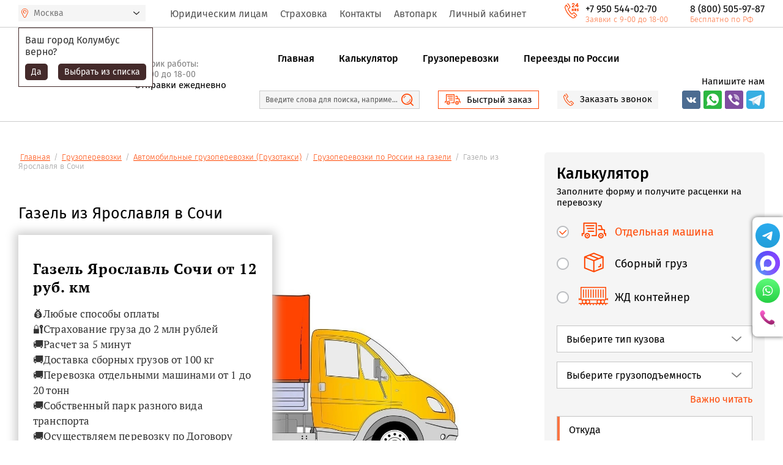

--- FILE ---
content_type: text/html; charset=utf-8
request_url: https://lmove.ru/gazel-iz-yaroslavlya-v-sochi
body_size: 118240
content:
<!DOCTYPE html>
<html lang='ru'>
<head>
<link rel="stylesheet" href="/t/v6744/images/mosaic/designs/design-i07458xl2-1608555416_styles.css">
<meta charset="utf-8">
<meta name="robots" content="all">
<title>Газель из Ярославля в Сочи - заказать грузоперевозки газелью, цены в транспортной компании на перевозки</title>
<!-- assets.top -->
<meta property="og:image" content="https://lmove.ru/d/lmoveru.png">
<meta name="twitter:image" content="https://lmove.ru/d/lmoveru.png">
<meta property="og:image:width" content="350">
<meta property="og:image:height" content="350">
<meta property="og:type" content="website">
<meta property="og:url" content="https://lmove.ru/gazel-iz-yaroslavlya-v-sochi">
<meta property="og:site_name" content="Транспортная компания &quot;Like Moving&quot;">
<meta name="twitter:card" content="summary">
<!-- /assets.top -->

<meta name="description" content="Газель из Ярославля в Сочи. Транспортная компания Like Move гарантирует безопасность груза при транспортировке. Собственный автопарк &#x1f69a; Грузчики &#x1f69a; Упаковка груза. Все тарифы по РФ. Заказать ☎ 8 800 505 97 87">
<meta name="keywords" content="Газель из Ярославля в Сочи">
<meta name="viewport" content="width=device-width, initial-scale=1">
<meta name="format-detection" content="telephone=no">


<script>
 var mapKeys = {
     google: "",
     yandex: "e1cc7bc2-ab4e-421b-9968-eacc0543d9d7"
 };
 var mosaicDesignId = 2149701;
 var mosaicDesignPrefix = 'i07458xl2-1608555416';
 var mosaicTimeZone = 'Europe/Moscow';
</script>


<link rel="stylesheet" href="/g/s3/mosaic/css/ms_site_default.css">
<script src="/g/libs/jquery/1.10.2/jquery.min.js"></script>

 	<script src="/g/s3/mosaic/js/do/do.js?rnd=1769547049"></script>
	<link rel="stylesheet" href="/g/css/styles_articles_tpl.css">
	<link rel="stylesheet" href="/g/s3/mosaic/css/animate.css">
	<link rel="stylesheet" href="/t/v6744/images/mosaic/modules_patch.scss.css?rnd=1769547049">
	<script src="/g/s3/misc/form/1.2.0/s3.form.js"></script>


            <!-- 46b9544ffa2e5e73c3c971fe2ede35a5 -->
            <script src='/shared/s3/js/lang/ru.js'></script>
            <script src='/shared/s3/js/common.min.js'></script>
        <link rel='stylesheet' type='text/css' href='/shared/s3/css/calendar.css' /><link rel="stylesheet" href="/g/libs/lightgallery-proxy-to-hs/lightgallery.proxy.to.hs.min.css" media="all" async>
<script src="/g/libs/lightgallery-proxy-to-hs/lightgallery.proxy.to.hs.stub.min.js"></script>
<script src="/g/libs/lightgallery-proxy-to-hs/lightgallery.proxy.to.hs.js" async></script>
<link rel="icon" href="/favicon.ico" type="image/x-icon">
<link rel="apple-touch-icon" href="/touch-icon-iphone.png">
<link rel="apple-touch-icon" sizes="76x76" href="/touch-icon-ipad.png">
<link rel="apple-touch-icon" sizes="120x120" href="/touch-icon-iphone-retina.png">
<link rel="apple-touch-icon" sizes="152x152" href="/touch-icon-ipad-retina.png">
<meta name="msapplication-TileImage" content="/touch-w8-mediumtile.png"/>
<meta name="msapplication-square70x70logo" content="/touch-w8-smalltile.png" />
<meta name="msapplication-square150x150logo" content="/touch-w8-mediumtile.png" />
<meta name="msapplication-wide310x150logo" content="/touch-w8-widetile.png" />
<meta name="msapplication-square310x310logo" content="/touch-w8-largetile.png" />

<link rel='stylesheet' type='text/css' href='/t/images/__csspatch/4/patch.css'/>

<!--s3_require-->
<link rel="stylesheet" href="/g/s3/lp/lp.v3/fonts/fonts.css" type="text/css"/>
<link rel="stylesheet" href="/g/s3/lp/lpc.v3/css/styles.css" type="text/css"/>
<script type="text/javascript" src="/g/s3/lp/js/lp.core.content.js"></script>
<script type="text/javascript" src="/g/s3/lp/lpc.v3/js/main.js"></script>
<link rel="stylesheet" href="/g/s3/lp/lpc.v3/css/block_1717661.css" type="text/css"/>
<link rel="stylesheet" href="/g/s3/lp/lpc.v3/css/block_1674861.css" type="text/css"/>
<link rel="stylesheet" href="/g/libs/owl-carousel/2.3.4/owl.carousel.min.css" type="text/css"/>
<script type="text/javascript" src="/g/libs/owl-carousel/2.3.4/owl.carousel.min.js"></script>
<link rel="stylesheet" href="/g/s3/lp/lpc.v3/css/block_95051.css" type="text/css"/>
<link rel="stylesheet" href="/g/s3/lp/lpc.v3/css/block_1735861.css" type="text/css"/>
<link rel="stylesheet" href="/g/s3/lp/lpc.v3/css/lpc.form.styles.css" type="text/css"/>
<link rel="stylesheet" href="/g/s3/lp/lpc.v3/css/block_93851.css" type="text/css"/>
<link rel="stylesheet" href="/g/s3/lp/lpc.v3/css/block_6651.css" type="text/css"/>
<link rel="stylesheet" href="/g/s3/lp/lpc.v3/css/block_4651.css" type="text/css"/>
<link rel="stylesheet" href="/g/s3/lp/lpc.v3/css/block_92451.css" type="text/css"/>
<link rel="stylesheet" href="/t/images/site.addons.scss.css" type="text/css"/>

<link rel="stylesheet" href="/t/v6744/images/mosaic/symbols/symbol-i748s8mh4_styles.css" type="text/css"/>
<link rel="stylesheet" href="/t/v6744/images/css/site_addons.gpsi.scss.css" type="text/css"/>
<script type="text/javascript" src="/t/v6744/images/site.phones.js"></script>
<link rel="stylesheet" href="/t/v6744/images/site.phones.scss.css" type="text/css"/>
<link rel="stylesheet" href="/t/v6744/images/site.menu.scss.css" type="text/css"/>
<link rel="stylesheet" href="/t/v6744/images/mosaic/symbols/symbol-ik7eozccd_styles.css" type="text/css"/>
<link rel="stylesheet" href="/t/v6744/images/accordion_file/acordion.scss.css" type="text/css"/>
<link rel="stylesheet" href="/g/s3/lp/lpc.v3/css/block_90651.css" type="text/css"/>
<link rel="stylesheet" href="/g/s3/lp/lp.v3/plugins/lightgallery/ligntgallery.min.css" type="text/css"/>
<script type="text/javascript" src="/g/libs/lightgallery/v1.6.8/lightgallery.min.js"></script>
<script type="text/javascript" src="/t/images/site.addons2.js"></script>
<link rel="stylesheet" href="/t/images/site.addons2.scss.css" type="text/css"/>
<link rel="stylesheet" href="/g/s3/lp/lpc.v3/css/block_1715061.css" type="text/css"/>
<link rel="stylesheet" href="/g/s3/lp/lpc.v3/css/block_87251.css" type="text/css"/>
<link rel="stylesheet" href="/g/s3/lp/lpc.v3/css/block_18251.css" type="text/css"/>
<link rel="stylesheet" href="/g/templates/step_forms/css/fs_styles.css" type="text/css"/>
<link rel="stylesheet" href="/g/templates/step_forms/css/jquery.datetimepicker.css" type="text/css"/>
<script type="text/javascript" src="/g/libs/jquery-maskedinput/1.3.1//jquery.maskedinput.min.js"></script>
<script type="text/javascript" src="/g/templates/step_forms/js/jquery.datetimepicker.full.min.js"></script>
<script type="text/javascript" src="/g/templates/step_forms/js/index.js"></script>
<link rel="stylesheet" href="/t/images/mosaic/symbols/symbol-i0i58dn49_styles.css" type="text/css"/>
<link rel="stylesheet" href="/t/v6744/images/mosaic/symbols/symbol-ilwousrq2_styles.css" type="text/css"/>
<link rel="stylesheet" href="/t/v6744/images/mosaic/symbols/symbol-iqre73myv_styles.css" type="text/css"/>
<script type="text/javascript" src="/t/v6744/images/site.phones.js"></script>
<link rel="stylesheet" href="/t/v6744/images/site.phones.scss.css" type="text/css"/>
<link rel="stylesheet" href="/t/v6744/images/mosaic/symbols/symbol-ij4nqkwap_styles.css" type="text/css"/>
<script type="text/javascript" src="/t/v6744/images/site.phones.js"></script>
<link rel="stylesheet" href="/t/v6744/images/site.phones.scss.css" type="text/css"/>
<script type="text/javascript" src="/shared/s3/plupload/plupload.all.pack.js"></script>
<link rel="stylesheet" href="/t/v6744/images/mosaic/symbols/symbol-ics2obzi2_styles.css" type="text/css"/>
<link rel="stylesheet" href="/t/v6744/images/mosaic/symbols/symbol-ic5hbkxe4_styles.css" type="text/css"/>
<!--/s3_require-->




			<link id="mosaic-theme-css" rel="stylesheet" href="/t/v6744/images/mosaic/themes/i07458xl2-1608555416_theme-i6mjry3us.css">
	
</head>
<body>
<div class='mosaic-wrap'>
<div class='root root--u-i07458xl2' id='i07458xl2_0'>

<div class='section section--u-i748s8mh4' id='i748s8mh4_0' data-do-section='{"screen":{"scroll":false,"smooth":true}}'>
<div class='mosaic-s3-include mosaic-s3-include--u-iwh56vnfc' id='iwh56vnfc_0'>

<style>
	.params_trans input { background-color: #fff;}
	.btn_fix_calc.ac { 
		text-decoration: none;
		padding: 1px 0 1.5px;
		display: block !important;
		position: fixed;
		top: 0;
		left: 0;
		right: 52px;
		z-index: 1000;
		background: #ff4500;
		color: #fff;
		text-align: center;
		font-size: 19px;
		line-height: 47px;
	}
	.btn_fix_calc.ac img { vertical-align: middle; padding-right: 15px;}
	@media screen and (min-width: 601px){
		.btn_fix_calc.ac { display: none !important;}
	}
	@media screen and (min-width: 0) and (max-width: 600px) {
		.redfixblock .redfixblock_items a { padding-top: 3px; padding-bottom: 3px;}
		.div--u-ilqa8zap0,
		.mosaic-s3-include--u-i34t1nytc,
		.wrap_calc_old { display: none;}
		.redfixblock { top: 0; bottom: auto; display: none;}
		.ac_fix .redfixblock { display: flex; justify-content: space-between; padding-right: 56px;}
		.redfixblock .redfixblock_items { width: 13%;}
		.redfixblock_items:nth-child(2) { min-width: 41px;}
		.redfixblock_items:nth-child(3) { min-width: 68px;}
		.redfixblock_items:nth-child(4) { min-width: 76px;}
		.redfixblock_items:nth-child(5) { min-width: 60px;}
		.addon-block-menu-mobile { z-index: 1000; top: 0;}
		.side-panel__button-open--u-iiu5xifxa { background-color: transparent;}
	}
	
	@media screen and (max-width: 320px) {
		.redfixblock .redfixblock_items .redfixblock_title { font-size: 11px;}
		.redfixblock .redfixblock_items a { padding-left: 3px; padding-right: 3px; font-size: 11px;}
		.redfixblock .redfixblock_items { width: 11%;}
		.redfixblock_items:nth-child(1) { min-width: 36px; margin-right: -5px;}
		.redfixblock_items:nth-child(2) { min-width: 39px;}
		.redfixblock_items:nth-child(3) { min-width: 50px;}
		.redfixblock_items:nth-child(4) { min-width: 56px;}
		.redfixblock_items:nth-child(5) { min-width: 53px;}
	}
	
	body [id^="sandbox_theme_panel"] {
	  width: 58px !important;
	  font-size: 8px !important;
	  right: 0;
	  top: 50% !important;
	  bottom: auto;
	}
	
</style>
<style>
	.head-empty {
		display: none;
	}
	@media all and (max-width: 600px) {
		.section--u-ib4fewa8p {
			font-size: 15px;
		}
		.text--u-ikpjcqmql {
			font-size: 12px;
		}
		#i6maqeofp_0,
		#iww0r4etg_0 #i7xdxoev4_0,
		#iww0r4etg_0 #i9gvuiou7_0 #ihrmj1v6k_0 #iyallwr01_0,
		.redfixblock,
		.btn_fix_calc,
		.btn_fix_calc.ac{display: none !important;}
		#ib4fewa8p_0 {
			border-bottom: none;
		}
		#iww0r4etg_0,
		#i9gvuiou7_0 {
			margin: 0;
			padding: 0;
		}
		#i1xgkqrhl_0 {
			margin-top: -15px;
			margin-bottom: -10px;
		}
		#imrqru4gq_0 {
			flex-direction: column;
		}
		#iiu5xifxa_0 {
			margin-top: 0;
		}
		#imrqru4gq_0.fixed {
			position: fixed;
			left: 0;
			right: 0;
			top: 0;
			z-index: 10;
			background: #fff;
		}
		#imrqru4gq_0.fixed #i1xgkqrhl_0 {display: none !important;}
		#imrqru4gq_0.fixed ~ .head-empty {
			display: block;
		}
		#irc91rrx2_0 {padding-top: 10px;}
		
		#imrqru4gq_0.fixed .div--u-i92b05nnp,
		#imrqru4gq_0.fixed .div--u-ig2sseei4 {margin-top: 5px;}
	}
	
	@media all and (max-width: 360px) {
		.section--u-ib4fewa8p,
		#iafgs40go_0,
		#isyj0xyui_0{
			font-size: 14px;
		}
		#ikpjcqmql_0 {margin-top: 2px;}
		.text--u-ikpjcqmql {
			font-size: 11px;
		}
		.div--u-i92b05nnp {
			margin-right: 8px;
		}
	}
	
</style>

<script defer src="/g/libs/jquery-swiper/4.1.0/swiper.min.js"></script>
<script defer src="/t/v6744/images/js/resizecontroller.min.js"></script></div>
<div class='div div--u-ixll0xg2f' id='ixll0xg2f_0'>
<div class='div div--u-i4xkazfa9' id='i4xkazfa9_0'>
<div class='div div--u-i8araa63r' id='i8araa63r_0'>
<a href='/' class='link-universal link-universal--u-ipksmesbn' id='ipksmesbn_0' data-do-link_universal='{"screen":{"type":"link","popup":"none","eventName":"none","eventElement":"self","eventAction":"","selectedTag":"","linkType":"link","blank":false}}'>
<div class='mosaic-s3-include mosaic-s3-include--u-iqp0gikwc' id='iqp0gikwc_0'>
<img class="header-logo-image" src="/thumb/2/TI_IGyw_R6IvOYLV5ljabg/640r480/d/lmoveru.png" alt="lmove.ru" title="Логотип транспортной компании Лайк Мувинг" width="640" height="157">
</div>
</a>
</div>
<div class='div div--u-i387f82z6' id='i387f82z6_0'>
<div class='div div--u-ibcag2tso' id='ibcag2tso_0'>
<div class='mosaic-s3-include mosaic-s3-include--u-i3li04dsn' id='i3li04dsn_0'>
<link rel="stylesheet" href="/t/v6744/images/css/clusterize.css">
<script defer src="/t/v6744/images/js/clusterize.min.js"></script>
<link rel="stylesheet" href="/t/v6744/images/addon_style.scss.css">
<div class="site-city site-city-main" data-title="Москва" data-link_default="">
		<div class="city-in">
			<div class="title-city"><span>Москва</span></div>
									<div class="block-city-first-load" data-city="Колумбус" data-region="Огайо">
				<div class="title-city2">Ваш город <span>Колумбус</span> верно?</div>
				<div class="buttons-select">
					<span class="city-yes">Да</span>
					<span class="city-no">Выбрать из списка</span>
				</div>
			</div>
			<div class="block-form-product-pop2">
				<div class="block-pop-close"></div>
				<div class="block-pop-in">
					<div class="title-pop">Выберите город</div>
					<div class="search-wr">
						<input type="text" placeholder="Поиск..." data-search>
					</div>
					<div class="search-text-wr">город не найден</div>					<div class="block-city-down">
						<div id="blockCityDownScrollArea" class="clusterize-scroll">
						  <div id="blockCityDownContentArea" class="clusterize-content">
						    															<a href="#" class="item-city" data-filter-item data-filter-name="Москва" data-region="Московская область" data-link="">Москва</a>
															<a href="#" class="item-city" data-filter-item data-filter-name="Екатеринбург" data-region="Свердловская область" data-link="">Екатеринбург</a>
															<a href="#" class="item-city" data-filter-item data-filter-name="Санкт-Петербург" data-region="Ленинградская область" data-link="">Санкт-Петербург</a>
															<a href="#" class="item-city" data-filter-item data-filter-name="Краснодар" data-region="Краснодарский Край" data-link="">Краснодар</a>
															<a href="#" class="item-city" data-filter-item data-filter-name="Красноярск" data-region="Красноярский край" data-link="">Красноярск</a>
															<a href="#" class="item-city" data-filter-item data-filter-name="Омск" data-region="Омская область" data-link="">Омск</a>
															<a href="#" class="item-city" data-filter-item data-filter-name="Хабаровск" data-region="Хабаровский край" data-link="">Хабаровск</a>
															<a href="#" class="item-city" data-filter-item data-filter-name="Иркутск" data-region="Иркутская область" data-link="">Иркутск</a>
															<a href="#" class="item-city" data-filter-item data-filter-name="Владивосток" data-region="Приморский край" data-link="">Владивосток</a>
															<a href="#" class="item-city" data-filter-item data-filter-name="Благовещенск" data-region="Амурская область" data-link="">Благовещенск</a>
															<a href="#" class="item-city" data-filter-item data-filter-name="Архангельск" data-region="Архангельская область" data-link="">Архангельск</a>
															<a href="#" class="item-city" data-filter-item data-filter-name="Астрахань" data-region="Астраханская область" data-link="">Астрахань</a>
															<a href="#" class="item-city" data-filter-item data-filter-name="Белгород" data-region="Белгородская область" data-link="">Белгород</a>
															<a href="#" class="item-city" data-filter-item data-filter-name="Брянск" data-region="Брянская область" data-link="">Брянск</a>
															<a href="#" class="item-city" data-filter-item data-filter-name="Челябинск" data-region="Челябинская область" data-link="">Челябинск</a>
															<a href="#" class="item-city" data-filter-item data-filter-name="Иваново" data-region="Ивановская область" data-link="">Иваново</a>
															<a href="#" class="item-city" data-filter-item data-filter-name="Калининград" data-region="Калининградская область" data-link="">Калининград</a>
															<a href="#" class="item-city" data-filter-item data-filter-name="Калуга" data-region="Калужская область" data-link="">Калуга</a>
															<a href="#" class="item-city" data-filter-item data-filter-name="Кемерово" data-region="Кемеровская область" data-link="">Кемерово</a>
															<a href="#" class="item-city" data-filter-item data-filter-name="Киров" data-region="Кировская область" data-link="">Киров</a>
															<a href="#" class="item-city" data-filter-item data-filter-name="Кострома" data-region="Костромская область" data-link="">Кострома</a>
															<a href="#" class="item-city" data-filter-item data-filter-name="Курган" data-region="Курганская область" data-link="">Курган</a>
															<a href="#" class="item-city" data-filter-item data-filter-name="Курск" data-region="Курская область" data-link="">Курск</a>
															<a href="#" class="item-city" data-filter-item data-filter-name="Липецк" data-region="Липецкая область" data-link="">Липецк</a>
															<a href="#" class="item-city" data-filter-item data-filter-name="Мурманск" data-region="Мурманская область" data-link="">Мурманск</a>
															<a href="#" class="item-city" data-filter-item data-filter-name="Нижний Новгород" data-region="Нижегородская область" data-link="">Нижний Новгород</a>
															<a href="#" class="item-city" data-filter-item data-filter-name="Великий Новгород" data-region="Новгородская область" data-link="">Великий Новгород</a>
															<a href="#" class="item-city" data-filter-item data-filter-name="Новосибирск" data-region="Новосибирская область" data-link="">Новосибирск</a>
															<a href="#" class="item-city" data-filter-item data-filter-name="Оренбург" data-region="Оренбургская область" data-link="">Оренбург</a>
															<a href="#" class="item-city" data-filter-item data-filter-name="Орёл" data-region="Орловская область" data-link="">Орёл</a>
															<a href="#" class="item-city" data-filter-item data-filter-name="Пенза" data-region="Пензенская область" data-link="">Пенза</a>
															<a href="#" class="item-city" data-filter-item data-filter-name="Псков" data-region="Псковская область" data-link="">Псков</a>
															<a href="#" class="item-city" data-filter-item data-filter-name="Ростов-на-Дону" data-region="Ростовская область" data-link="">Ростов-на-Дону</a>
															<a href="#" class="item-city" data-filter-item data-filter-name="Рязань" data-region="Рязанская область" data-link="">Рязань</a>
															<a href="#" class="item-city" data-filter-item data-filter-name="Самара" data-region="Самарская область" data-link="">Самара</a>
															<a href="#" class="item-city" data-filter-item data-filter-name="Саратов" data-region="Саратовская область" data-link="">Саратов</a>
															<a href="#" class="item-city" data-filter-item data-filter-name="Смоленск" data-region="Смоленская область" data-link="">Смоленск</a>
															<a href="#" class="item-city" data-filter-item data-filter-name="Тамбов" data-region="Тамбовская область" data-link="">Тамбов</a>
															<a href="#" class="item-city" data-filter-item data-filter-name="Томск" data-region="Томская область" data-link="">Томск</a>
															<a href="#" class="item-city" data-filter-item data-filter-name="Тверь" data-region="Тверская область" data-link="">Тверь</a>
															<a href="#" class="item-city" data-filter-item data-filter-name="Тула" data-region="Тульская область" data-link="">Тула</a>
															<a href="#" class="item-city" data-filter-item data-filter-name="Тюмень" data-region="Тюменская область" data-link="">Тюмень</a>
															<a href="#" class="item-city" data-filter-item data-filter-name="Ульяновск" data-region="Ульяновская область" data-link="">Ульяновск</a>
															<a href="#" class="item-city" data-filter-item data-filter-name="Владимир" data-region="Владимирская область" data-link="">Владимир</a>
															<a href="#" class="item-city" data-filter-item data-filter-name="Волгоград" data-region="Волгоградская область" data-link="">Волгоград</a>
															<a href="#" class="item-city" data-filter-item data-filter-name="Вологда" data-region="Вологодская область" data-link="">Вологда</a>
															<a href="#" class="item-city" data-filter-item data-filter-name="Воронеж" data-region="Воронежская область" data-link="">Воронеж</a>
															<a href="#" class="item-city" data-filter-item data-filter-name="Барнаул" data-region="Алтайский край" data-link="">Барнаул</a>
															<a href="#" class="item-city" data-filter-item data-filter-name="Пермь" data-region="Пермский край" data-link="">Пермь</a>
															<a href="#" class="item-city" data-filter-item data-filter-name="Ставрополь" data-region="Ставропольский край" data-link="">Ставрополь</a>
															<a href="#" class="item-city" data-filter-item data-filter-name="Чита" data-region="Забайкальский край" data-link="">Чита</a>
															<a href="#" class="item-city" data-filter-item data-filter-name="Ханты-Мансийск" data-region="Ханты-Мансийский автономный округ" data-link="">Ханты-Мансийск</a>
															<a href="#" class="item-city" data-filter-item data-filter-name="Салехард" data-region="Ямало-Ненецкий автономный округ" data-link="">Салехард</a>
															<a href="#" class="item-city" data-filter-item data-filter-name="Майкоп" data-region="Республика Адыгея" data-link="">Майкоп</a>
															<a href="#" class="item-city" data-filter-item data-filter-name="Горно-Алтайск" data-region="Республика Алтай" data-link="">Горно-Алтайск</a>
															<a href="#" class="item-city" data-filter-item data-filter-name="Уфа" data-region="Республика Башкортостан" data-link="">Уфа</a>
															<a href="#" class="item-city" data-filter-item data-filter-name="Улан-Удэ" data-region="Республика Бурятия" data-link="">Улан-Удэ</a>
															<a href="#" class="item-city" data-filter-item data-filter-name="Махачкала" data-region="Республика Дагестан" data-link="">Махачкала</a>
															<a href="#" class="item-city" data-filter-item data-filter-name="Магас" data-region="Республика Ингушетия" data-link="">Магас</a>
															<a href="#" class="item-city" data-filter-item data-filter-name="Нальчик" data-region="Кабардино-Балкарская Республика" data-link="">Нальчик</a>
															<a href="#" class="item-city" data-filter-item data-filter-name="Элиста" data-region="Республика Калмыкия" data-link="">Элиста</a>
															<a href="#" class="item-city" data-filter-item data-filter-name="Черкесск" data-region="Карачаево-Черкесская Республика" data-link="">Черкесск</a>
															<a href="#" class="item-city" data-filter-item data-filter-name="Петрозаводск" data-region="Республика Карелия" data-link="">Петрозаводск</a>
															<a href="#" class="item-city" data-filter-item data-filter-name="Йошкар-Ола" data-region="Республика Марий Эл" data-link="">Йошкар-Ола</a>
															<a href="#" class="item-city" data-filter-item data-filter-name="Саранск" data-region="Республика Мордовия" data-link="">Саранск</a>
															<a href="#" class="item-city" data-filter-item data-filter-name="Якутск" data-region="Республика Саха (Якутия)" data-link="">Якутск</a>
															<a href="#" class="item-city" data-filter-item data-filter-name="Владикавказ" data-region="Республика Северная Осетия — Алания" data-link="">Владикавказ</a>
															<a href="#" class="item-city" data-filter-item data-filter-name="Казань" data-region="Республика Татарстан" data-link="">Казань</a>
															<a href="#" class="item-city" data-filter-item data-filter-name="Кызыл" data-region="Республика Тыва" data-link="">Кызыл</a>
															<a href="#" class="item-city" data-filter-item data-filter-name="Ижевск" data-region="Удмуртская Республика" data-link="">Ижевск</a>
															<a href="#" class="item-city" data-filter-item data-filter-name="Абакан" data-region="Республика Хакасия" data-link="">Абакан</a>
															<a href="#" class="item-city" data-filter-item data-filter-name="Чебоксары" data-region="Чувашская Республика" data-link="">Чебоксары</a>
															<a href="#" class="item-city" data-filter-item data-filter-name="Грозный" data-region="Чеченская Республика" data-link="">Грозный</a>
															<a href="#" class="item-city" data-filter-item data-filter-name="Симферополь" data-region="Республика Крым" data-link="">Симферополь</a>
															<a href="#" class="item-city" data-filter-item data-filter-name="Биробиджан" data-region="Еврейская автономная область" data-link="">Биробиджан</a>
															<a href="#" class="item-city" data-filter-item data-filter-name="Ярославль" data-region="Ярославская область" data-link="">Ярославль</a>
															<a href="#" class="item-city" data-filter-item data-filter-name="Усть-Каменогорск" data-region="Восточно-Казахстанская область" data-link="">Усть-Каменогорск</a>
															<a href="#" class="item-city" data-filter-item data-filter-name="Уральск" data-region="Западно-Казахстанская область" data-link="">Уральск</a>
															<a href="#" class="item-city" data-filter-item data-filter-name="Петропавловск" data-region="Северо-Казахстанская область" data-link="">Петропавловск</a>
															<a href="#" class="item-city" data-filter-item data-filter-name="Актобе" data-region="Актюбинская область" data-link="">Актобе</a>
															<a href="#" class="item-city" data-filter-item data-filter-name="Талдыкорган" data-region="Алматинская область" data-link="">Талдыкорган</a>
															<a href="#" class="item-city" data-filter-item data-filter-name="Атырау" data-region="Атырауская область" data-link="">Атырау</a>
															<a href="#" class="item-city" data-filter-item data-filter-name="Тараз" data-region="Жамбылская область" data-link="">Тараз</a>
															<a href="#" class="item-city" data-filter-item data-filter-name="Караганда" data-region="Карагандинская область" data-link="">Караганда</a>
															<a href="#" class="item-city" data-filter-item data-filter-name="Костанай" data-region="Костанайская область" data-link="">Костанай</a>
															<a href="#" class="item-city" data-filter-item data-filter-name="Кызылорда" data-region="Кызылординская область" data-link="">Кызылорда</a>
															<a href="#" class="item-city" data-filter-item data-filter-name="Актау" data-region="Мангистауская область" data-link="">Актау</a>
															<a href="#" class="item-city" data-filter-item data-filter-name="Павлодар" data-region="Павлодарская область" data-link="">Павлодар</a>
															<a href="#" class="item-city" data-filter-item data-filter-name="Туркестан" data-region="Туркестанская область" data-link="">Туркестан</a>
															<a href="#" class="item-city" data-filter-item data-filter-name="Кокшетау" data-region="Акмолинская область" data-link="">Кокшетау</a>
															<a href="#" class="item-city" data-filter-item data-filter-name="Нур-Султан" data-region="" data-link="">Нур-Султан</a>
															<a href="#" class="item-city" data-filter-item data-filter-name="Алматы" data-region="" data-link="">Алматы</a>
															<a href="#" class="item-city" data-filter-item data-filter-name="Шымкент" data-region="" data-link="">Шымкент</a>
															<a href="#" class="item-city" data-filter-item data-filter-name="Крым" data-region="" data-link="">Крым</a>
															<a href="#" class="item-city" data-filter-item data-filter-name="Беларусь" data-region="" data-link="">Беларусь</a>
															<a href="#" class="item-city" data-filter-item data-filter-name="Абаза" data-region="" data-link="">Абаза</a>
															<a href="#" class="item-city" data-filter-item data-filter-name="Абдулино" data-region="" data-link="">Абдулино</a>
															<a href="#" class="item-city" data-filter-item data-filter-name="Абинск" data-region="" data-link="">Абинск</a>
															<a href="#" class="item-city" data-filter-item data-filter-name="Агидель" data-region="" data-link="">Агидель</a>
															<a href="#" class="item-city" data-filter-item data-filter-name="Агрыз" data-region="" data-link="">Агрыз</a>
															<a href="#" class="item-city" data-filter-item data-filter-name="Адыгейск" data-region="" data-link="">Адыгейск</a>
															<a href="#" class="item-city" data-filter-item data-filter-name="Азнакаево" data-region="" data-link="">Азнакаево</a>
															<a href="#" class="item-city" data-filter-item data-filter-name="Азов" data-region="" data-link="">Азов</a>
															<a href="#" class="item-city" data-filter-item data-filter-name="Ак-Довурак" data-region="" data-link="">Ак-Довурак</a>
															<a href="#" class="item-city" data-filter-item data-filter-name="Аксай" data-region="" data-link="">Аксай</a>
															<a href="#" class="item-city" data-filter-item data-filter-name="Аксубаево" data-region="" data-link="">Аксубаево</a>
															<a href="#" class="item-city" data-filter-item data-filter-name="Актюбинский" data-region="" data-link="">Актюбинский</a>
															<a href="#" class="item-city" data-filter-item data-filter-name="Алагир" data-region="" data-link="">Алагир</a>
															<a href="#" class="item-city" data-filter-item data-filter-name="Алапаевск" data-region="" data-link="">Алапаевск</a>
															<a href="#" class="item-city" data-filter-item data-filter-name="Алатырь" data-region="" data-link="">Алатырь</a>
															<a href="#" class="item-city" data-filter-item data-filter-name="Алдан" data-region="" data-link="">Алдан</a>
															<a href="#" class="item-city" data-filter-item data-filter-name="Алейск" data-region="" data-link="">Алейск</a>
															<a href="#" class="item-city" data-filter-item data-filter-name="Александров" data-region="" data-link="">Александров</a>
															<a href="#" class="item-city" data-filter-item data-filter-name="Александровск" data-region="" data-link="">Александровск</a>
															<a href="#" class="item-city" data-filter-item data-filter-name="Алексин" data-region="" data-link="">Алексин</a>
															<a href="#" class="item-city" data-filter-item data-filter-name="Алтухово" data-region="" data-link="">Алтухово</a>
															<a href="#" class="item-city" data-filter-item data-filter-name="Алупка" data-region="" data-link="">Алупка</a>
															<a href="#" class="item-city" data-filter-item data-filter-name="Алушта" data-region="" data-link="">Алушта</a>
															<a href="#" class="item-city" data-filter-item data-filter-name="Альметьевск" data-region="" data-link="">Альметьевск</a>
															<a href="#" class="item-city" data-filter-item data-filter-name="Амурск" data-region="" data-link="">Амурск</a>
															<a href="#" class="item-city" data-filter-item data-filter-name="Анадырь" data-region="" data-link="">Анадырь</a>
															<a href="#" class="item-city" data-filter-item data-filter-name="Анапа" data-region="" data-link="">Анапа</a>
															<a href="#" class="item-city" data-filter-item data-filter-name="Ангарск" data-region="" data-link="">Ангарск</a>
															<a href="#" class="item-city" data-filter-item data-filter-name="Анжеро-Судженск" data-region="" data-link="">Анжеро-Судженск</a>
															<a href="#" class="item-city" data-filter-item data-filter-name="Апатиты" data-region="" data-link="">Апатиты</a>
															<a href="#" class="item-city" data-filter-item data-filter-name="Апрелевка" data-region="" data-link="">Апрелевка</a>
															<a href="#" class="item-city" data-filter-item data-filter-name="Апшеронск" data-region="" data-link="">Апшеронск</a>
															<a href="#" class="item-city" data-filter-item data-filter-name="Аргун" data-region="" data-link="">Аргун</a>
															<a href="#" class="item-city" data-filter-item data-filter-name="Ардатов" data-region="" data-link="">Ардатов</a>
															<a href="#" class="item-city" data-filter-item data-filter-name="Арзамас" data-region="" data-link="">Арзамас</a>
															<a href="#" class="item-city" data-filter-item data-filter-name="Армавир" data-region="" data-link="">Армавир</a>
															<a href="#" class="item-city" data-filter-item data-filter-name="Армянск" data-region="" data-link="">Армянск</a>
															<a href="#" class="item-city" data-filter-item data-filter-name="Арсеньев" data-region="" data-link="">Арсеньев</a>
															<a href="#" class="item-city" data-filter-item data-filter-name="Арск" data-region="" data-link="">Арск</a>
															<a href="#" class="item-city" data-filter-item data-filter-name="Артём" data-region="" data-link="">Артём</a>
															<a href="#" class="item-city" data-filter-item data-filter-name="Артёмовск" data-region="" data-link="">Артёмовск</a>
															<a href="#" class="item-city" data-filter-item data-filter-name="Артёмовский" data-region="" data-link="">Артёмовский</a>
															<a href="#" class="item-city" data-filter-item data-filter-name="Архонская" data-region="" data-link="">Архонская</a>
															<a href="#" class="item-city" data-filter-item data-filter-name="Асбест" data-region="" data-link="">Асбест</a>
															<a href="#" class="item-city" data-filter-item data-filter-name="Асино" data-region="" data-link="">Асино</a>
															<a href="#" class="item-city" data-filter-item data-filter-name="Аткарск" data-region="" data-link="">Аткарск</a>
															<a href="#" class="item-city" data-filter-item data-filter-name="Ахтубинск" data-region="" data-link="">Ахтубинск</a>
															<a href="#" class="item-city" data-filter-item data-filter-name="Ачинск" data-region="" data-link="">Ачинск</a>
															<a href="#" class="item-city" data-filter-item data-filter-name="Аша" data-region="" data-link="">Аша</a>
															<a href="#" class="item-city" data-filter-item data-filter-name="Бавлы" data-region="" data-link="">Бавлы</a>
															<a href="#" class="item-city" data-filter-item data-filter-name="Байкальск" data-region="" data-link="">Байкальск</a>
															<a href="#" class="item-city" data-filter-item data-filter-name="Баймак" data-region="" data-link="">Баймак</a>
															<a href="#" class="item-city" data-filter-item data-filter-name="Бакал" data-region="" data-link="">Бакал</a>
															<a href="#" class="item-city" data-filter-item data-filter-name="Баксан" data-region="" data-link="">Баксан</a>
															<a href="#" class="item-city" data-filter-item data-filter-name="Балабаново" data-region="" data-link="">Балабаново</a>
															<a href="#" class="item-city" data-filter-item data-filter-name="Балаково" data-region="" data-link="">Балаково</a>
															<a href="#" class="item-city" data-filter-item data-filter-name="Балахна" data-region="" data-link="">Балахна</a>
															<a href="#" class="item-city" data-filter-item data-filter-name="Балашиха" data-region="" data-link="">Балашиха</a>
															<a href="#" class="item-city" data-filter-item data-filter-name="Балашов" data-region="" data-link="">Балашов</a>
															<a href="#" class="item-city" data-filter-item data-filter-name="Балей" data-region="" data-link="">Балей</a>
															<a href="#" class="item-city" data-filter-item data-filter-name="Балтаси" data-region="" data-link="">Балтаси</a>
															<a href="#" class="item-city" data-filter-item data-filter-name="Балтийск" data-region="" data-link="">Балтийск</a>
															<a href="#" class="item-city" data-filter-item data-filter-name="Барыш" data-region="" data-link="">Барыш</a>
															<a href="#" class="item-city" data-filter-item data-filter-name="Батайск" data-region="" data-link="">Батайск</a>
															<a href="#" class="item-city" data-filter-item data-filter-name="Бахчисарай" data-region="" data-link="">Бахчисарай</a>
															<a href="#" class="item-city" data-filter-item data-filter-name="Башмаково" data-region="" data-link="">Башмаково</a>
															<a href="#" class="item-city" data-filter-item data-filter-name="Бежецк" data-region="" data-link="">Бежецк</a>
															<a href="#" class="item-city" data-filter-item data-filter-name="Калитва" data-region="" data-link="">Калитва</a>
															<a href="#" class="item-city" data-filter-item data-filter-name="Холуница" data-region="" data-link="">Холуница</a>
															<a href="#" class="item-city" data-filter-item data-filter-name="Белебей" data-region="" data-link="">Белебей</a>
															<a href="#" class="item-city" data-filter-item data-filter-name="Белёв" data-region="" data-link="">Белёв</a>
															<a href="#" class="item-city" data-filter-item data-filter-name="Белово" data-region="" data-link="">Белово</a>
															<a href="#" class="item-city" data-filter-item data-filter-name="Белогорск" data-region="" data-link="">Белогорск</a>
															<a href="#" class="item-city" data-filter-item data-filter-name="Белозерск" data-region="" data-link="">Белозерск</a>
															<a href="#" class="item-city" data-filter-item data-filter-name="Белокуриха" data-region="" data-link="">Белокуриха</a>
															<a href="#" class="item-city" data-filter-item data-filter-name="Беломорск" data-region="" data-link="">Беломорск</a>
															<a href="#" class="item-city" data-filter-item data-filter-name="Белорецк" data-region="" data-link="">Белорецк</a>
															<a href="#" class="item-city" data-filter-item data-filter-name="Белореченск" data-region="" data-link="">Белореченск</a>
															<a href="#" class="item-city" data-filter-item data-filter-name="Белоярский" data-region="" data-link="">Белоярский</a>
															<a href="#" class="item-city" data-filter-item data-filter-name="Бердск" data-region="" data-link="">Бердск</a>
															<a href="#" class="item-city" data-filter-item data-filter-name="Березники" data-region="" data-link="">Березники</a>
															<a href="#" class="item-city" data-filter-item data-filter-name="Берёзовский" data-region="" data-link="">Берёзовский</a>
															<a href="#" class="item-city" data-filter-item data-filter-name="Беслан" data-region="" data-link="">Беслан</a>
															<a href="#" class="item-city" data-filter-item data-filter-name="Бийск" data-region="" data-link="">Бийск</a>
															<a href="#" class="item-city" data-filter-item data-filter-name="Бикин" data-region="" data-link="">Бикин</a>
															<a href="#" class="item-city" data-filter-item data-filter-name="Билибино" data-region="" data-link="">Билибино</a>
															<a href="#" class="item-city" data-filter-item data-filter-name="Бирск" data-region="" data-link="">Бирск</a>
															<a href="#" class="item-city" data-filter-item data-filter-name="Бирюсинск" data-region="" data-link="">Бирюсинск</a>
															<a href="#" class="item-city" data-filter-item data-filter-name="Бирюч" data-region="" data-link="">Бирюч</a>
															<a href="#" class="item-city" data-filter-item data-filter-name="Благодарный" data-region="" data-link="">Благодарный</a>
															<a href="#" class="item-city" data-filter-item data-filter-name="Богданович" data-region="" data-link="">Богданович</a>
															<a href="#" class="item-city" data-filter-item data-filter-name="Богородицк" data-region="" data-link="">Богородицк</a>
															<a href="#" class="item-city" data-filter-item data-filter-name="Богородск" data-region="" data-link="">Богородск</a>
															<a href="#" class="item-city" data-filter-item data-filter-name="Боготол" data-region="" data-link="">Боготол</a>
															<a href="#" class="item-city" data-filter-item data-filter-name="Богучар" data-region="" data-link="">Богучар</a>
															<a href="#" class="item-city" data-filter-item data-filter-name="Бодайбо" data-region="" data-link="">Бодайбо</a>
															<a href="#" class="item-city" data-filter-item data-filter-name="Бокситогорск" data-region="" data-link="">Бокситогорск</a>
															<a href="#" class="item-city" data-filter-item data-filter-name="Болгар" data-region="" data-link="">Болгар</a>
															<a href="#" class="item-city" data-filter-item data-filter-name="Бологое" data-region="" data-link="">Бологое</a>
															<a href="#" class="item-city" data-filter-item data-filter-name="Болотное" data-region="" data-link="">Болотное</a>
															<a href="#" class="item-city" data-filter-item data-filter-name="Болохово" data-region="" data-link="">Болохово</a>
															<a href="#" class="item-city" data-filter-item data-filter-name="Болхов" data-region="" data-link="">Болхов</a>
															<a href="#" class="item-city" data-filter-item data-filter-name="Большой Камень" data-region="" data-link="">Большой Камень</a>
															<a href="#" class="item-city" data-filter-item data-filter-name="Бор" data-region="" data-link="">Бор</a>
															<a href="#" class="item-city" data-filter-item data-filter-name="Борзя" data-region="" data-link="">Борзя</a>
															<a href="#" class="item-city" data-filter-item data-filter-name="Борисоглебск" data-region="" data-link="">Борисоглебск</a>
															<a href="#" class="item-city" data-filter-item data-filter-name="Боровичи" data-region="" data-link="">Боровичи</a>
															<a href="#" class="item-city" data-filter-item data-filter-name="Боровск" data-region="" data-link="">Боровск</a>
															<a href="#" class="item-city" data-filter-item data-filter-name="Бородино" data-region="" data-link="">Бородино</a>
															<a href="#" class="item-city" data-filter-item data-filter-name="Братск" data-region="" data-link="">Братск</a>
															<a href="#" class="item-city" data-filter-item data-filter-name="Бронницы" data-region="" data-link="">Бронницы</a>
															<a href="#" class="item-city" data-filter-item data-filter-name="Бугульма" data-region="" data-link="">Бугульма</a>
															<a href="#" class="item-city" data-filter-item data-filter-name="Бугуруслан" data-region="" data-link="">Бугуруслан</a>
															<a href="#" class="item-city" data-filter-item data-filter-name="Будённовск" data-region="" data-link="">Будённовск</a>
															<a href="#" class="item-city" data-filter-item data-filter-name="Бузулук" data-region="" data-link="">Бузулук</a>
															<a href="#" class="item-city" data-filter-item data-filter-name="Буинск" data-region="" data-link="">Буинск</a>
															<a href="#" class="item-city" data-filter-item data-filter-name="Буй" data-region="" data-link="">Буй</a>
															<a href="#" class="item-city" data-filter-item data-filter-name="Буйнакск" data-region="" data-link="">Буйнакск</a>
															<a href="#" class="item-city" data-filter-item data-filter-name="Бытошь" data-region="" data-link="">Бытошь</a>
															<a href="#" class="item-city" data-filter-item data-filter-name="Валдай" data-region="" data-link="">Валдай</a>
															<a href="#" class="item-city" data-filter-item data-filter-name="Валуйки" data-region="" data-link="">Валуйки</a>
															<a href="#" class="item-city" data-filter-item data-filter-name="Васильево" data-region="" data-link="">Васильево</a>
															<a href="#" class="item-city" data-filter-item data-filter-name="Велиж" data-region="" data-link="">Велиж</a>
															<a href="#" class="item-city" data-filter-item data-filter-name="Великие Луки" data-region="" data-link="">Великие Луки</a>
															<a href="#" class="item-city" data-filter-item data-filter-name="Вельск" data-region="" data-link="">Вельск</a>
															<a href="#" class="item-city" data-filter-item data-filter-name="Венёв" data-region="" data-link="">Венёв</a>
															<a href="#" class="item-city" data-filter-item data-filter-name="Верещагино" data-region="" data-link="">Верещагино</a>
															<a href="#" class="item-city" data-filter-item data-filter-name="Верхнеднепровский" data-region="" data-link="">Верхнеднепровский</a>
															<a href="#" class="item-city" data-filter-item data-filter-name="Верхнеуральск" data-region="" data-link="">Верхнеуральск</a>
															<a href="#" class="item-city" data-filter-item data-filter-name="Верхний Тагил" data-region="" data-link="">Верхний Тагил</a>
															<a href="#" class="item-city" data-filter-item data-filter-name="Уфалей" data-region="" data-link="">Уфалей</a>
															<a href="#" class="item-city" data-filter-item data-filter-name="Пышма" data-region="" data-link="">Пышма</a>
															<a href="#" class="item-city" data-filter-item data-filter-name="Верхозим" data-region="" data-link="">Верхозим</a>
															<a href="#" class="item-city" data-filter-item data-filter-name="Верхотурье" data-region="" data-link="">Верхотурье</a>
															<a href="#" class="item-city" data-filter-item data-filter-name="Верхоянск" data-region="" data-link="">Верхоянск</a>
															<a href="#" class="item-city" data-filter-item data-filter-name="Весьегонск" data-region="" data-link="">Весьегонск</a>
															<a href="#" class="item-city" data-filter-item data-filter-name="Ветлуга" data-region="" data-link="">Ветлуга</a>
															<a href="#" class="item-city" data-filter-item data-filter-name="Видное" data-region="" data-link="">Видное</a>
															<a href="#" class="item-city" data-filter-item data-filter-name="Вилюйск" data-region="" data-link="">Вилюйск</a>
															<a href="#" class="item-city" data-filter-item data-filter-name="Вилючинск" data-region="Вихоревка" data-link="">Вилючинск</a>
															<a href="#" class="item-city" data-filter-item data-filter-name="Вичуга" data-region="" data-link="">Вичуга</a>
															<a href="#" class="item-city" data-filter-item data-filter-name="Волгодонск" data-region="" data-link="">Волгодонск</a>
															<a href="#" class="item-city" data-filter-item data-filter-name="Волгореченск" data-region="" data-link="">Волгореченск</a>
															<a href="#" class="item-city" data-filter-item data-filter-name="Волжск" data-region="" data-link="">Волжск</a>
															<a href="#" class="item-city" data-filter-item data-filter-name="Волжский" data-region="" data-link="">Волжский</a>
															<a href="#" class="item-city" data-filter-item data-filter-name="Володарск" data-region="" data-link="">Володарск</a>
															<a href="#" class="item-city" data-filter-item data-filter-name="Волоколамск" data-region="" data-link="">Волоколамск</a>
															<a href="#" class="item-city" data-filter-item data-filter-name="Волосово" data-region="" data-link="">Волосово</a>
															<a href="#" class="item-city" data-filter-item data-filter-name="Волхов" data-region="" data-link="">Волхов</a>
															<a href="#" class="item-city" data-filter-item data-filter-name="Волчанск" data-region="" data-link="">Волчанск</a>
															<a href="#" class="item-city" data-filter-item data-filter-name="Вольск" data-region="" data-link="">Вольск</a>
															<a href="#" class="item-city" data-filter-item data-filter-name="Воскресенск" data-region="" data-link="">Воскресенск</a>
															<a href="#" class="item-city" data-filter-item data-filter-name="Воткинск" data-region="" data-link="">Воткинск</a>
															<a href="#" class="item-city" data-filter-item data-filter-name="Всеволожск" data-region="" data-link="">Всеволожск</a>
															<a href="#" class="item-city" data-filter-item data-filter-name="Выборг" data-region="" data-link="">Выборг</a>
															<a href="#" class="item-city" data-filter-item data-filter-name="Выкса" data-region="" data-link="">Выкса</a>
															<a href="#" class="item-city" data-filter-item data-filter-name="Высоковск" data-region="" data-link="">Высоковск</a>
															<a href="#" class="item-city" data-filter-item data-filter-name="Высоцк" data-region="" data-link="">Высоцк</a>
															<a href="#" class="item-city" data-filter-item data-filter-name="Вытегра" data-region="" data-link="">Вытегра</a>
															<a href="#" class="item-city" data-filter-item data-filter-name="Вышков" data-region="" data-link="">Вышков</a>
															<a href="#" class="item-city" data-filter-item data-filter-name="Вышний Волочёк" data-region="" data-link="">Вышний Волочёк</a>
															<a href="#" class="item-city" data-filter-item data-filter-name="Вяземский" data-region="" data-link="">Вяземский</a>
															<a href="#" class="item-city" data-filter-item data-filter-name="Вязники" data-region="" data-link="">Вязники</a>
															<a href="#" class="item-city" data-filter-item data-filter-name="Вязьма" data-region="" data-link="">Вязьма</a>
															<a href="#" class="item-city" data-filter-item data-filter-name="Вятские Поляны" data-region="" data-link="">Вятские Поляны</a>
															<a href="#" class="item-city" data-filter-item data-filter-name="Гаврилов Посад" data-region="" data-link="">Гаврилов Посад</a>
															<a href="#" class="item-city" data-filter-item data-filter-name="Гаврилов-Ям" data-region="" data-link="">Гаврилов-Ям</a>
															<a href="#" class="item-city" data-filter-item data-filter-name="Гагарин" data-region="" data-link="">Гагарин</a>
															<a href="#" class="item-city" data-filter-item data-filter-name="Гаджиево" data-region="" data-link="">Гаджиево</a>
															<a href="#" class="item-city" data-filter-item data-filter-name="Гай" data-region="" data-link="">Гай</a>
															<a href="#" class="item-city" data-filter-item data-filter-name="Галич" data-region="" data-link="">Галич</a>
															<a href="#" class="item-city" data-filter-item data-filter-name="Гатчина" data-region="" data-link="">Гатчина</a>
															<a href="#" class="item-city" data-filter-item data-filter-name="Гвардейск" data-region="" data-link="">Гвардейск</a>
															<a href="#" class="item-city" data-filter-item data-filter-name="Гдов" data-region="" data-link="">Гдов</a>
															<a href="#" class="item-city" data-filter-item data-filter-name="Геленджик" data-region="" data-link="">Геленджик</a>
															<a href="#" class="item-city" data-filter-item data-filter-name="Георгиевск" data-region="" data-link="">Георгиевск</a>
															<a href="#" class="item-city" data-filter-item data-filter-name="Глазов" data-region="" data-link="">Глазов</a>
															<a href="#" class="item-city" data-filter-item data-filter-name="Голицыно" data-region="" data-link="">Голицыно</a>
															<a href="#" class="item-city" data-filter-item data-filter-name="Горнозаводск" data-region="" data-link="">Горнозаводск</a>
															<a href="#" class="item-city" data-filter-item data-filter-name="Городец" data-region="" data-link="">Городец</a>
															<a href="#" class="item-city" data-filter-item data-filter-name="Городище" data-region="" data-link="">Городище</a>
															<a href="#" class="item-city" data-filter-item data-filter-name="Гороховец" data-region="" data-link="">Гороховец</a>
															<a href="#" class="item-city" data-filter-item data-filter-name="Горячий Ключ" data-region="" data-link="">Горячий Ключ</a>
															<a href="#" class="item-city" data-filter-item data-filter-name="Грайворон" data-region="" data-link="">Грайворон</a>
															<a href="#" class="item-city" data-filter-item data-filter-name="Гремячинск" data-region="" data-link="">Гремячинск</a>
															<a href="#" class="item-city" data-filter-item data-filter-name="Грязи" data-region="" data-link="">Грязи</a>
															<a href="#" class="item-city" data-filter-item data-filter-name="Грязовец" data-region="" data-link="">Грязовец</a>
															<a href="#" class="item-city" data-filter-item data-filter-name="Губаха" data-region="" data-link="">Губаха</a>
															<a href="#" class="item-city" data-filter-item data-filter-name="Губкин" data-region="" data-link="">Губкин</a>
															<a href="#" class="item-city" data-filter-item data-filter-name="Губкинский" data-region="" data-link="">Губкинский</a>
															<a href="#" class="item-city" data-filter-item data-filter-name="Гудермес" data-region="" data-link="">Гудермес</a>
															<a href="#" class="item-city" data-filter-item data-filter-name="Гуково" data-region="" data-link="">Гуково</a>
															<a href="#" class="item-city" data-filter-item data-filter-name="Гулькевичи" data-region="" data-link="">Гулькевичи</a>
															<a href="#" class="item-city" data-filter-item data-filter-name="Гурьевск" data-region="" data-link="">Гурьевск</a>
															<a href="#" class="item-city" data-filter-item data-filter-name="Гусев" data-region="" data-link="">Гусев</a>
															<a href="#" class="item-city" data-filter-item data-filter-name="Гусиноозёрск" data-region="" data-link="">Гусиноозёрск</a>
															<a href="#" class="item-city" data-filter-item data-filter-name="Гусь-Хрустальный" data-region="" data-link="">Гусь-Хрустальный</a>
															<a href="#" class="item-city" data-filter-item data-filter-name="Давлеканово" data-region="" data-link="">Давлеканово</a>
															<a href="#" class="item-city" data-filter-item data-filter-name="Далматово" data-region="" data-link="">Далматово</a>
															<a href="#" class="item-city" data-filter-item data-filter-name="Дальнегорск" data-region="" data-link="">Дальнегорск</a>
															<a href="#" class="item-city" data-filter-item data-filter-name="Дальнереченск" data-region="" data-link="">Дальнереченск</a>
															<a href="#" class="item-city" data-filter-item data-filter-name="Данков" data-region="" data-link="">Данков</a>
															<a href="#" class="item-city" data-filter-item data-filter-name="Дегтярск" data-region="" data-link="">Дегтярск</a>
															<a href="#" class="item-city" data-filter-item data-filter-name="Дедовичи" data-region="" data-link="">Дедовичи</a>
															<a href="#" class="item-city" data-filter-item data-filter-name="Дедовск" data-region="" data-link="">Дедовск</a>
															<a href="#" class="item-city" data-filter-item data-filter-name="Демидов" data-region="" data-link="">Демидов</a>
															<a href="#" class="item-city" data-filter-item data-filter-name="Дербент" data-region="" data-link="">Дербент</a>
															<a href="#" class="item-city" data-filter-item data-filter-name="Десногорск" data-region="" data-link="">Десногорск</a>
															<a href="#" class="item-city" data-filter-item data-filter-name="Джанкой" data-region="" data-link="">Джанкой</a>
															<a href="#" class="item-city" data-filter-item data-filter-name="Дзержинск" data-region="" data-link="">Дзержинск</a>
															<a href="#" class="item-city" data-filter-item data-filter-name="Дзержинский" data-region="" data-link="">Дзержинский</a>
															<a href="#" class="item-city" data-filter-item data-filter-name="Дивногорск" data-region="" data-link="">Дивногорск</a>
															<a href="#" class="item-city" data-filter-item data-filter-name="Дигора" data-region="" data-link="">Дигора</a>
															<a href="#" class="item-city" data-filter-item data-filter-name="Димитровград" data-region="" data-link="">Димитровград</a>
															<a href="#" class="item-city" data-filter-item data-filter-name="Дмитриев" data-region="" data-link="">Дмитриев</a>
															<a href="#" class="item-city" data-filter-item data-filter-name="Дмитров" data-region="" data-link="">Дмитров</a>
															<a href="#" class="item-city" data-filter-item data-filter-name="Дмитровск" data-region="" data-link="">Дмитровск</a>
															<a href="#" class="item-city" data-filter-item data-filter-name="Дно" data-region="" data-link="">Дно</a>
															<a href="#" class="item-city" data-filter-item data-filter-name="Добрянка" data-region="" data-link="">Добрянка</a>
															<a href="#" class="item-city" data-filter-item data-filter-name="Долгопрудный" data-region="" data-link="">Долгопрудный</a>
															<a href="#" class="item-city" data-filter-item data-filter-name="Долинск" data-region="" data-link="">Долинск</a>
															<a href="#" class="item-city" data-filter-item data-filter-name="Домодедово" data-region="" data-link="">Домодедово</a>
															<a href="#" class="item-city" data-filter-item data-filter-name="Донецк" data-region="" data-link="">Донецк</a>
															<a href="#" class="item-city" data-filter-item data-filter-name="Донской" data-region="" data-link="">Донской</a>
															<a href="#" class="item-city" data-filter-item data-filter-name="Дорогобуж" data-region="" data-link="">Дорогобуж</a>
															<a href="#" class="item-city" data-filter-item data-filter-name="Дрезна" data-region="" data-link="">Дрезна</a>
															<a href="#" class="item-city" data-filter-item data-filter-name="Дубна" data-region="" data-link="">Дубна</a>
															<a href="#" class="item-city" data-filter-item data-filter-name="Дубовка" data-region="" data-link="">Дубовка</a>
															<a href="#" class="item-city" data-filter-item data-filter-name="Дубровка" data-region="" data-link="">Дубровка</a>
															<a href="#" class="item-city" data-filter-item data-filter-name="Дудинка" data-region="" data-link="">Дудинка</a>
															<a href="#" class="item-city" data-filter-item data-filter-name="Духовщина" data-region="" data-link="">Духовщина</a>
															<a href="#" class="item-city" data-filter-item data-filter-name="Дюртюли" data-region="" data-link="">Дюртюли</a>
															<a href="#" class="item-city" data-filter-item data-filter-name="Дятьково" data-region="" data-link="">Дятьково</a>
															<a href="#" class="item-city" data-filter-item data-filter-name="Евпатория" data-region="" data-link="">Евпатория</a>
															<a href="#" class="item-city" data-filter-item data-filter-name="Егорьевск" data-region="" data-link="">Егорьевск</a>
															<a href="#" class="item-city" data-filter-item data-filter-name="Ейск" data-region="" data-link="">Ейск</a>
															<a href="#" class="item-city" data-filter-item data-filter-name="Елабуга" data-region="" data-link="">Елабуга</a>
															<a href="#" class="item-city" data-filter-item data-filter-name="Елец" data-region="" data-link="">Елец</a>
															<a href="#" class="item-city" data-filter-item data-filter-name="Елизово" data-region="" data-link="">Елизово</a>
															<a href="#" class="item-city" data-filter-item data-filter-name="Ельня" data-region="" data-link="">Ельня</a>
															<a href="#" class="item-city" data-filter-item data-filter-name="Еманжелинск" data-region="" data-link="">Еманжелинск</a>
															<a href="#" class="item-city" data-filter-item data-filter-name="Емва" data-region="" data-link="">Емва</a>
															<a href="#" class="item-city" data-filter-item data-filter-name="Енисейск" data-region="" data-link="">Енисейск</a>
															<a href="#" class="item-city" data-filter-item data-filter-name="Ермолино" data-region="" data-link="">Ермолино</a>
															<a href="#" class="item-city" data-filter-item data-filter-name="Ершов" data-region="" data-link="">Ершов</a>
															<a href="#" class="item-city" data-filter-item data-filter-name="Ессентуки" data-region="" data-link="">Ессентуки</a>
															<a href="#" class="item-city" data-filter-item data-filter-name="Железноводск" data-region="" data-link="">Железноводск</a>
															<a href="#" class="item-city" data-filter-item data-filter-name="Железногорск" data-region="" data-link="">Железногорск</a>
															<a href="#" class="item-city" data-filter-item data-filter-name="Железногорск-Илимский" data-region="" data-link="">Железногорск-Илимский</a>
															<a href="#" class="item-city" data-filter-item data-filter-name="Жигулёвск" data-region="" data-link="">Жигулёвск</a>
															<a href="#" class="item-city" data-filter-item data-filter-name="Жуков" data-region="" data-link="">Жуков</a>
															<a href="#" class="item-city" data-filter-item data-filter-name="Жуковский" data-region="" data-link="">Жуковский</a>
															<a href="#" class="item-city" data-filter-item data-filter-name="Завитинск" data-region="" data-link="">Завитинск</a>
															<a href="#" class="item-city" data-filter-item data-filter-name="Заводоуковск" data-region="" data-link="">Заводоуковск</a>
															<a href="#" class="item-city" data-filter-item data-filter-name="Заволжск" data-region="" data-link="">Заволжск</a>
															<a href="#" class="item-city" data-filter-item data-filter-name="Заволжье" data-region="" data-link="">Заволжье</a>
															<a href="#" class="item-city" data-filter-item data-filter-name="Задонск" data-region="" data-link="">Задонск</a>
															<a href="#" class="item-city" data-filter-item data-filter-name="Заинск" data-region="" data-link="">Заинск</a>
															<a href="#" class="item-city" data-filter-item data-filter-name="Закаменск" data-region="" data-link="">Закаменск</a>
															<a href="#" class="item-city" data-filter-item data-filter-name="Заозёрный" data-region="" data-link="">Заозёрный</a>
															<a href="#" class="item-city" data-filter-item data-filter-name="Заозёрск" data-region="" data-link="">Заозёрск</a>
															<a href="#" class="item-city" data-filter-item data-filter-name="Западная Двина" data-region="" data-link="">Западная Двина</a>
															<a href="#" class="item-city" data-filter-item data-filter-name="Заполярный" data-region="" data-link="">Заполярный</a>
															<a href="#" class="item-city" data-filter-item data-filter-name="Зарайск" data-region="" data-link="">Зарайск</a>
															<a href="#" class="item-city" data-filter-item data-filter-name="Заречный" data-region="" data-link="">Заречный</a>
															<a href="#" class="item-city" data-filter-item data-filter-name="Заринск" data-region="" data-link="">Заринск</a>
															<a href="#" class="item-city" data-filter-item data-filter-name="Звенигово" data-region="" data-link="">Звенигово</a>
															<a href="#" class="item-city" data-filter-item data-filter-name="Звенигород" data-region="" data-link="">Звенигород</a>
															<a href="#" class="item-city" data-filter-item data-filter-name="Зеленогорск" data-region="" data-link="">Зеленогорск</a>
															<a href="#" class="item-city" data-filter-item data-filter-name="Зеленоградск" data-region="" data-link="">Зеленоградск</a>
															<a href="#" class="item-city" data-filter-item data-filter-name="Зеленодольск" data-region="" data-link="">Зеленодольск</a>
															<a href="#" class="item-city" data-filter-item data-filter-name="Зея" data-region="" data-link="">Зея</a>
															<a href="#" class="item-city" data-filter-item data-filter-name="Зима" data-region="" data-link="">Зима</a>
															<a href="#" class="item-city" data-filter-item data-filter-name="Златоуст" data-region="" data-link="">Златоуст</a>
															<a href="#" class="item-city" data-filter-item data-filter-name="Змеиногорск" data-region="" data-link="">Змеиногорск</a>
															<a href="#" class="item-city" data-filter-item data-filter-name="Знаменск" data-region="" data-link="">Знаменск</a>
															<a href="#" class="item-city" data-filter-item data-filter-name="Зуевка" data-region="" data-link="">Зуевка</a>
															<a href="#" class="item-city" data-filter-item data-filter-name="Ивантеевка" data-region="" data-link="">Ивантеевка</a>
															<a href="#" class="item-city" data-filter-item data-filter-name="Ивдель" data-region="" data-link="">Ивдель</a>
															<a href="#" class="item-city" data-filter-item data-filter-name="Игарка" data-region="" data-link="">Игарка</a>
															<a href="#" class="item-city" data-filter-item data-filter-name="Идрица" data-region="" data-link="">Идрица</a>
															<a href="#" class="item-city" data-filter-item data-filter-name="Избербаш" data-region="" data-link="">Избербаш</a>
															<a href="#" class="item-city" data-filter-item data-filter-name="Изобильный" data-region="" data-link="">Изобильный</a>
															<a href="#" class="item-city" data-filter-item data-filter-name="Иланский" data-region="" data-link="">Иланский</a>
															<a href="#" class="item-city" data-filter-item data-filter-name="Инза" data-region="" data-link="">Инза</a>
															<a href="#" class="item-city" data-filter-item data-filter-name="Иннополис" data-region="" data-link="">Иннополис</a>
															<a href="#" class="item-city" data-filter-item data-filter-name="Инсар" data-region="" data-link="">Инсар</a>
															<a href="#" class="item-city" data-filter-item data-filter-name="Инта" data-region="" data-link="">Инта</a>
															<a href="#" class="item-city" data-filter-item data-filter-name="Ирбит" data-region="" data-link="">Ирбит</a>
															<a href="#" class="item-city" data-filter-item data-filter-name="Исилькуль" data-region="" data-link="">Исилькуль</a>
															<a href="#" class="item-city" data-filter-item data-filter-name="Искитим" data-region="" data-link="">Искитим</a>
															<a href="#" class="item-city" data-filter-item data-filter-name="Истра" data-region="" data-link="">Истра</a>
															<a href="#" class="item-city" data-filter-item data-filter-name="Ишим" data-region="" data-link="">Ишим</a>
															<a href="#" class="item-city" data-filter-item data-filter-name="Ишимбай" data-region="" data-link="">Ишимбай</a>
															<a href="#" class="item-city" data-filter-item data-filter-name="Калач" data-region="" data-link="">Калач</a>
															<a href="#" class="item-city" data-filter-item data-filter-name="Калачинск" data-region="" data-link="">Калачинск</a>
															<a href="#" class="item-city" data-filter-item data-filter-name="Калтан" data-region="" data-link="">Калтан</a>
															<a href="#" class="item-city" data-filter-item data-filter-name="Калязин" data-region="" data-link="">Калязин</a>
															<a href="#" class="item-city" data-filter-item data-filter-name="Камбарка" data-region="" data-link="">Камбарка</a>
															<a href="#" class="item-city" data-filter-item data-filter-name="Каменка" data-region="" data-link="">Каменка</a>
															<a href="#" class="item-city" data-filter-item data-filter-name="Каменногорск" data-region="" data-link="">Каменногорск</a>
															<a href="#" class="item-city" data-filter-item data-filter-name="Каменск-Уральский" data-region="" data-link="">Каменск-Уральский</a>
															<a href="#" class="item-city" data-filter-item data-filter-name="Каменск-Шахтинский" data-region="" data-link="">Каменск-Шахтинский</a>
															<a href="#" class="item-city" data-filter-item data-filter-name="Камень-на-Оби" data-region="" data-link="">Камень-на-Оби</a>
															<a href="#" class="item-city" data-filter-item data-filter-name="Камызяк" data-region="" data-link="">Камызяк</a>
															<a href="#" class="item-city" data-filter-item data-filter-name="Камышин" data-region="" data-link="">Камышин</a>
															<a href="#" class="item-city" data-filter-item data-filter-name="Камышлов" data-region="" data-link="">Камышлов</a>
															<a href="#" class="item-city" data-filter-item data-filter-name="Канаш" data-region="" data-link="">Канаш</a>
															<a href="#" class="item-city" data-filter-item data-filter-name="Кандалакша" data-region="" data-link="">Кандалакша</a>
															<a href="#" class="item-city" data-filter-item data-filter-name="Канск" data-region="" data-link="">Канск</a>
															<a href="#" class="item-city" data-filter-item data-filter-name="Карабаново" data-region="" data-link="">Карабаново</a>
															<a href="#" class="item-city" data-filter-item data-filter-name="Карабаш" data-region="" data-link="">Карабаш</a>
															<a href="#" class="item-city" data-filter-item data-filter-name="Карасук" data-region="" data-link="">Карасук</a>
															<a href="#" class="item-city" data-filter-item data-filter-name="Карачаевск" data-region="" data-link="">Карачаевск</a>
															<a href="#" class="item-city" data-filter-item data-filter-name="Карачев" data-region="" data-link="">Карачев</a>
															<a href="#" class="item-city" data-filter-item data-filter-name="Каргат" data-region="" data-link="">Каргат</a>
															<a href="#" class="item-city" data-filter-item data-filter-name="Каргополь" data-region="" data-link="">Каргополь</a>
															<a href="#" class="item-city" data-filter-item data-filter-name="Карпинск" data-region="" data-link="">Карпинск</a>
															<a href="#" class="item-city" data-filter-item data-filter-name="Карталы" data-region="" data-link="">Карталы</a>
															<a href="#" class="item-city" data-filter-item data-filter-name="Касимов" data-region="" data-link="">Касимов</a>
															<a href="#" class="item-city" data-filter-item data-filter-name="Касли" data-region="" data-link="">Касли</a>
															<a href="#" class="item-city" data-filter-item data-filter-name="Каспийск" data-region="" data-link="">Каспийск</a>
															<a href="#" class="item-city" data-filter-item data-filter-name="Катав-Ивановск" data-region="" data-link="">Катав-Ивановск</a>
															<a href="#" class="item-city" data-filter-item data-filter-name="Катайск" data-region="" data-link="">Катайск</a>
															<a href="#" class="item-city" data-filter-item data-filter-name="Качканар" data-region="" data-link="">Качканар</a>
															<a href="#" class="item-city" data-filter-item data-filter-name="Кашин" data-region="" data-link="">Кашин</a>
															<a href="#" class="item-city" data-filter-item data-filter-name="Кашира" data-region="" data-link="">Кашира</a>
															<a href="#" class="item-city" data-filter-item data-filter-name="Кемь" data-region="" data-link="">Кемь</a>
															<a href="#" class="item-city" data-filter-item data-filter-name="Керчь" data-region="" data-link="">Керчь</a>
															<a href="#" class="item-city" data-filter-item data-filter-name="Кизел" data-region="" data-link="">Кизел</a>
															<a href="#" class="item-city" data-filter-item data-filter-name="Кизилюрт" data-region="" data-link="">Кизилюрт</a>
															<a href="#" class="item-city" data-filter-item data-filter-name="Кизляр" data-region="" data-link="">Кизляр</a>
															<a href="#" class="item-city" data-filter-item data-filter-name="Кимовск" data-region="" data-link="">Кимовск</a>
															<a href="#" class="item-city" data-filter-item data-filter-name="Кимры" data-region="" data-link="">Кимры</a>
															<a href="#" class="item-city" data-filter-item data-filter-name="Кингисепп" data-region="" data-link="">Кингисепп</a>
															<a href="#" class="item-city" data-filter-item data-filter-name="Кинель" data-region="" data-link="">Кинель</a>
															<a href="#" class="item-city" data-filter-item data-filter-name="Кинешма" data-region="" data-link="">Кинешма</a>
															<a href="#" class="item-city" data-filter-item data-filter-name="Киреевск" data-region="" data-link="">Киреевск</a>
															<a href="#" class="item-city" data-filter-item data-filter-name="Киренск" data-region="" data-link="">Киренск</a>
															<a href="#" class="item-city" data-filter-item data-filter-name="Киржач" data-region="" data-link="">Киржач</a>
															<a href="#" class="item-city" data-filter-item data-filter-name="Кириллов" data-region="" data-link="">Кириллов</a>
															<a href="#" class="item-city" data-filter-item data-filter-name="Кириши" data-region="" data-link="">Кириши</a>
															<a href="#" class="item-city" data-filter-item data-filter-name="Кировград" data-region="" data-link="">Кировград</a>
															<a href="#" class="item-city" data-filter-item data-filter-name="Кирово-Чепецк" data-region="" data-link="">Кирово-Чепецк</a>
															<a href="#" class="item-city" data-filter-item data-filter-name="Кировск" data-region="" data-link="">Кировск</a>
															<a href="#" class="item-city" data-filter-item data-filter-name="Кирс" data-region="" data-link="">Кирс</a>
															<a href="#" class="item-city" data-filter-item data-filter-name="Кирсанов" data-region="" data-link="">Кирсанов</a>
															<a href="#" class="item-city" data-filter-item data-filter-name="Киселёвск" data-region="" data-link="">Киселёвск</a>
															<a href="#" class="item-city" data-filter-item data-filter-name="Кисловодск" data-region="" data-link="">Кисловодск</a>
															<a href="#" class="item-city" data-filter-item data-filter-name="Клетня" data-region="" data-link="">Клетня</a>
															<a href="#" class="item-city" data-filter-item data-filter-name="Климово" data-region="" data-link="">Климово</a>
															<a href="#" class="item-city" data-filter-item data-filter-name="Клин" data-region="" data-link="">Клин</a>
															<a href="#" class="item-city" data-filter-item data-filter-name="Клинцы" data-region="" data-link="">Клинцы</a>
															<a href="#" class="item-city" data-filter-item data-filter-name="Ковдор" data-region="" data-link="">Ковдор</a>
															<a href="#" class="item-city" data-filter-item data-filter-name="Ковров" data-region="" data-link="">Ковров</a>
															<a href="#" class="item-city" data-filter-item data-filter-name="Когалым" data-region="" data-link="">Когалым</a>
															<a href="#" class="item-city" data-filter-item data-filter-name="Кодинск" data-region="" data-link="">Кодинск</a>
															<a href="#" class="item-city" data-filter-item data-filter-name="Козельск" data-region="" data-link="">Козельск</a>
															<a href="#" class="item-city" data-filter-item data-filter-name="Козьмодемьянск" data-region="" data-link="">Козьмодемьянск</a>
															<a href="#" class="item-city" data-filter-item data-filter-name="Кола" data-region="" data-link="">Кола</a>
															<a href="#" class="item-city" data-filter-item data-filter-name="Кологрив" data-region="" data-link="">Кологрив</a>
															<a href="#" class="item-city" data-filter-item data-filter-name="Коломна" data-region="" data-link="">Коломна</a>
															<a href="#" class="item-city" data-filter-item data-filter-name="Коммунар" data-region="" data-link="">Коммунар</a>
															<a href="#" class="item-city" data-filter-item data-filter-name="Комсомольск-на-Амуре" data-region="" data-link="">Комсомольск-на-Амуре</a>
															<a href="#" class="item-city" data-filter-item data-filter-name="Конаково" data-region="" data-link="">Конаково</a>
															<a href="#" class="item-city" data-filter-item data-filter-name="Кондопога" data-region="" data-link="">Кондопога</a>
															<a href="#" class="item-city" data-filter-item data-filter-name="Кондрово" data-region="" data-link="">Кондрово</a>
															<a href="#" class="item-city" data-filter-item data-filter-name="Коноша" data-region="" data-link="">Коноша</a>
															<a href="#" class="item-city" data-filter-item data-filter-name="Копейск" data-region="" data-link="">Копейск</a>
															<a href="#" class="item-city" data-filter-item data-filter-name="Кораблино" data-region="" data-link="">Кораблино</a>
															<a href="#" class="item-city" data-filter-item data-filter-name="Кореновск" data-region="" data-link="">Кореновск</a>
															<a href="#" class="item-city" data-filter-item data-filter-name="Коркино" data-region="" data-link="">Коркино</a>
															<a href="#" class="item-city" data-filter-item data-filter-name="Королёв" data-region="" data-link="">Королёв</a>
															<a href="#" class="item-city" data-filter-item data-filter-name="Короча" data-region="" data-link="">Короча</a>
															<a href="#" class="item-city" data-filter-item data-filter-name="Корсаков" data-region="" data-link="">Корсаков</a>
															<a href="#" class="item-city" data-filter-item data-filter-name="Коряжма" data-region="" data-link="">Коряжма</a>
															<a href="#" class="item-city" data-filter-item data-filter-name="Костерёво" data-region="" data-link="">Костерёво</a>
															<a href="#" class="item-city" data-filter-item data-filter-name="Костомукша" data-region="" data-link="">Костомукша</a>
															<a href="#" class="item-city" data-filter-item data-filter-name="Котельники" data-region="" data-link="">Котельники</a>
															<a href="#" class="item-city" data-filter-item data-filter-name="Котельниково" data-region="" data-link="">Котельниково</a>
															<a href="#" class="item-city" data-filter-item data-filter-name="Котельнич" data-region="" data-link="">Котельнич</a>
															<a href="#" class="item-city" data-filter-item data-filter-name="Котлас" data-region="" data-link="">Котлас</a>
															<a href="#" class="item-city" data-filter-item data-filter-name="Котово" data-region="" data-link="">Котово</a>
															<a href="#" class="item-city" data-filter-item data-filter-name="Кохма" data-region="" data-link="">Кохма</a>
															<a href="#" class="item-city" data-filter-item data-filter-name="Красноармейск" data-region="" data-link="">Красноармейск</a>
															<a href="#" class="item-city" data-filter-item data-filter-name="Красновишерск" data-region="" data-link="">Красновишерск</a>
															<a href="#" class="item-city" data-filter-item data-filter-name="Красногвардейское" data-region="" data-link="">Красногвардейское</a>
															<a href="#" class="item-city" data-filter-item data-filter-name="Красногородск" data-region="" data-link="">Красногородск</a>
															<a href="#" class="item-city" data-filter-item data-filter-name="Красногорск" data-region="" data-link="">Красногорск</a>
															<a href="#" class="item-city" data-filter-item data-filter-name="Краснозаводск" data-region="" data-link="">Краснозаводск</a>
															<a href="#" class="item-city" data-filter-item data-filter-name="Краснознаменск" data-region="" data-link="">Краснознаменск</a>
															<a href="#" class="item-city" data-filter-item data-filter-name="Краснокаменск" data-region="" data-link="">Краснокаменск</a>
															<a href="#" class="item-city" data-filter-item data-filter-name="Краснокамск" data-region="" data-link="">Краснокамск</a>
															<a href="#" class="item-city" data-filter-item data-filter-name="Красноперекопск" data-region="" data-link="">Красноперекопск</a>
															<a href="#" class="item-city" data-filter-item data-filter-name="Краснослободск" data-region="" data-link="">Краснослободск</a>
															<a href="#" class="item-city" data-filter-item data-filter-name="Краснотурьинск" data-region="" data-link="">Краснотурьинск</a>
															<a href="#" class="item-city" data-filter-item data-filter-name="Красноуральск" data-region="" data-link="">Красноуральск</a>
															<a href="#" class="item-city" data-filter-item data-filter-name="Красноуфимск" data-region="" data-link="">Красноуфимск</a>
															<a href="#" class="item-city" data-filter-item data-filter-name="Красный" data-region="" data-link="">Красный</a>
															<a href="#" class="item-city" data-filter-item data-filter-name="Кремёнки" data-region="" data-link="">Кремёнки</a>
															<a href="#" class="item-city" data-filter-item data-filter-name="Кропоткин" data-region="" data-link="">Кропоткин</a>
															<a href="#" class="item-city" data-filter-item data-filter-name="Крымск" data-region="" data-link="">Крымск</a>
															<a href="#" class="item-city" data-filter-item data-filter-name="Кстово" data-region="" data-link="">Кстово</a>
															<a href="#" class="item-city" data-filter-item data-filter-name="Кубинка" data-region="" data-link="">Кубинка</a>
															<a href="#" class="item-city" data-filter-item data-filter-name="Кудымкар" data-region="" data-link="">Кудымкар</a>
															<a href="#" class="item-city" data-filter-item data-filter-name="Кузнецк" data-region="" data-link="">Кузнецк</a>
															<a href="#" class="item-city" data-filter-item data-filter-name="Куйбышев" data-region="" data-link="">Куйбышев</a>
															<a href="#" class="item-city" data-filter-item data-filter-name="Кулебаки" data-region="" data-link="">Кулебаки</a>
															<a href="#" class="item-city" data-filter-item data-filter-name="Кумертау" data-region="" data-link="">Кумертау</a>
															<a href="#" class="item-city" data-filter-item data-filter-name="Кумыш" data-region="" data-link="">Кумыш</a>
															<a href="#" class="item-city" data-filter-item data-filter-name="Кунгур" data-region="" data-link="">Кунгур</a>
															<a href="#" class="item-city" data-filter-item data-filter-name="Кунья" data-region="" data-link="">Кунья</a>
															<a href="#" class="item-city" data-filter-item data-filter-name="Купино" data-region="" data-link="">Купино</a>
															<a href="#" class="item-city" data-filter-item data-filter-name="Курганинск" data-region="" data-link="">Курганинск</a>
															<a href="#" class="item-city" data-filter-item data-filter-name="Курджиново" data-region="" data-link="">Курджиново</a>
															<a href="#" class="item-city" data-filter-item data-filter-name="Курлово" data-region="" data-link="">Курлово</a>
															<a href="#" class="item-city" data-filter-item data-filter-name="Куровское" data-region="" data-link="">Куровское</a>
															<a href="#" class="item-city" data-filter-item data-filter-name="Куртамыш" data-region="" data-link="">Куртамыш</a>
															<a href="#" class="item-city" data-filter-item data-filter-name="Курчатов" data-region="" data-link="">Курчатов</a>
															<a href="#" class="item-city" data-filter-item data-filter-name="Куса" data-region="" data-link="">Куса</a>
															<a href="#" class="item-city" data-filter-item data-filter-name="Кушва" data-region="" data-link="">Кушва</a>
															<a href="#" class="item-city" data-filter-item data-filter-name="Кыштым" data-region="" data-link="">Кыштым</a>
															<a href="#" class="item-city" data-filter-item data-filter-name="Кяхта" data-region="" data-link="">Кяхта</a>
															<a href="#" class="item-city" data-filter-item data-filter-name="Лабинск" data-region="" data-link="">Лабинск</a>
															<a href="#" class="item-city" data-filter-item data-filter-name="Лагань" data-region="" data-link="">Лагань</a>
															<a href="#" class="item-city" data-filter-item data-filter-name="Лангепас" data-region="" data-link="">Лангепас</a>
															<a href="#" class="item-city" data-filter-item data-filter-name="Лахденпохья" data-region="" data-link="">Лахденпохья</a>
															<a href="#" class="item-city" data-filter-item data-filter-name="Лебедянь" data-region="" data-link="">Лебедянь</a>
															<a href="#" class="item-city" data-filter-item data-filter-name="Лениногорск" data-region="" data-link="">Лениногорск</a>
															<a href="#" class="item-city" data-filter-item data-filter-name="Ленинск" data-region="" data-link="">Ленинск</a>
															<a href="#" class="item-city" data-filter-item data-filter-name="Ленинск-Кузнецкий" data-region="" data-link="">Ленинск-Кузнецкий</a>
															<a href="#" class="item-city" data-filter-item data-filter-name="Лермонтов" data-region="" data-link="">Лермонтов</a>
															<a href="#" class="item-city" data-filter-item data-filter-name="Лесозаводск" data-region="" data-link="">Лесозаводск</a>
															<a href="#" class="item-city" data-filter-item data-filter-name="Лесосибирск" data-region="" data-link="">Лесосибирск</a>
															<a href="#" class="item-city" data-filter-item data-filter-name="Ливны" data-region="" data-link="">Ливны</a>
															<a href="#" class="item-city" data-filter-item data-filter-name="Липки" data-region="" data-link="">Липки</a>
															<a href="#" class="item-city" data-filter-item data-filter-name="Лиски" data-region="" data-link="">Лиски</a>
															<a href="#" class="item-city" data-filter-item data-filter-name="Лихославль" data-region="" data-link="">Лихославль</a>
															<a href="#" class="item-city" data-filter-item data-filter-name="Лобня" data-region="" data-link="">Лобня</a>
															<a href="#" class="item-city" data-filter-item data-filter-name="Лодейное Поле" data-region="" data-link="">Лодейное Поле</a>
															<a href="#" class="item-city" data-filter-item data-filter-name="Луга" data-region="" data-link="">Луга</a>
															<a href="#" class="item-city" data-filter-item data-filter-name="Луза" data-region="" data-link="">Луза</a>
															<a href="#" class="item-city" data-filter-item data-filter-name="Лысьва" data-region="" data-link="">Лысьва</a>
															<a href="#" class="item-city" data-filter-item data-filter-name="Лыткарино" data-region="" data-link="">Лыткарино</a>
															<a href="#" class="item-city" data-filter-item data-filter-name="Льгов" data-region="" data-link="">Льгов</a>
															<a href="#" class="item-city" data-filter-item data-filter-name="Люберцы" data-region="" data-link="">Люберцы</a>
															<a href="#" class="item-city" data-filter-item data-filter-name="Людиново" data-region="" data-link="">Людиново</a>
															<a href="#" class="item-city" data-filter-item data-filter-name="Лянтор" data-region="" data-link="">Лянтор</a>
															<a href="#" class="item-city" data-filter-item data-filter-name="Магнитогорск" data-region="" data-link="">Магнитогорск</a>
															<a href="#" class="item-city" data-filter-item data-filter-name="Малоархангельск" data-region="" data-link="">Малоархангельск</a>
															<a href="#" class="item-city" data-filter-item data-filter-name="Малоярославец" data-region="" data-link="">Малоярославец</a>
															<a href="#" class="item-city" data-filter-item data-filter-name="Мегион" data-region="" data-link="">Мегион</a>
															<a href="#" class="item-city" data-filter-item data-filter-name="Медвежьегорск" data-region="" data-link="">Медвежьегорск</a>
															<a href="#" class="item-city" data-filter-item data-filter-name="Медногорск" data-region="" data-link="">Медногорск</a>
															<a href="#" class="item-city" data-filter-item data-filter-name="Медногорский" data-region="" data-link="">Медногорский</a>
															<a href="#" class="item-city" data-filter-item data-filter-name="Медынь" data-region="" data-link="">Медынь</a>
															<a href="#" class="item-city" data-filter-item data-filter-name="Междуреченск" data-region="" data-link="">Междуреченск</a>
															<a href="#" class="item-city" data-filter-item data-filter-name="Мезень" data-region="" data-link="">Мезень</a>
															<a href="#" class="item-city" data-filter-item data-filter-name="Мелеуз" data-region="" data-link="">Мелеуз</a>
															<a href="#" class="item-city" data-filter-item data-filter-name="Менделеевск" data-region="" data-link="">Менделеевск</a>
															<a href="#" class="item-city" data-filter-item data-filter-name="Миасс" data-region="" data-link="">Миасс</a>
															<a href="#" class="item-city" data-filter-item data-filter-name="Микунь" data-region="" data-link="">Микунь</a>
															<a href="#" class="item-city" data-filter-item data-filter-name="Миллерово" data-region="" data-link="">Миллерово</a>
															<a href="#" class="item-city" data-filter-item data-filter-name="Минеральные Воды" data-region="" data-link="">Минеральные Воды</a>
															<a href="#" class="item-city" data-filter-item data-filter-name="Минусинск" data-region="" data-link="">Минусинск</a>
															<a href="#" class="item-city" data-filter-item data-filter-name="Миньяр" data-region="" data-link="">Миньяр</a>
															<a href="#" class="item-city" data-filter-item data-filter-name="Мирный" data-region="" data-link="">Мирный</a>
															<a href="#" class="item-city" data-filter-item data-filter-name="Михайлов" data-region="" data-link="">Михайлов</a>
															<a href="#" class="item-city" data-filter-item data-filter-name="Михайловка" data-region="" data-link="">Михайловка</a>
															<a href="#" class="item-city" data-filter-item data-filter-name="Михайловск" data-region="" data-link="">Михайловск</a>
															<a href="#" class="item-city" data-filter-item data-filter-name="Мичуринск" data-region="" data-link="">Мичуринск</a>
															<a href="#" class="item-city" data-filter-item data-filter-name="Могоча" data-region="" data-link="">Могоча</a>
															<a href="#" class="item-city" data-filter-item data-filter-name="Можайск" data-region="" data-link="">Можайск</a>
															<a href="#" class="item-city" data-filter-item data-filter-name="Можга" data-region="" data-link="">Можга</a>
															<a href="#" class="item-city" data-filter-item data-filter-name="Моздок" data-region="" data-link="">Моздок</a>
															<a href="#" class="item-city" data-filter-item data-filter-name="Монастырщина" data-region="" data-link="">Монастырщина</a>
															<a href="#" class="item-city" data-filter-item data-filter-name="Мончегорск" data-region="" data-link="">Мончегорск</a>
															<a href="#" class="item-city" data-filter-item data-filter-name="Морозовск" data-region="" data-link="">Морозовск</a>
															<a href="#" class="item-city" data-filter-item data-filter-name="Муравленко" data-region="" data-link="">Муравленко</a>
															<a href="#" class="item-city" data-filter-item data-filter-name="Мураши" data-region="" data-link="">Мураши</a>
															<a href="#" class="item-city" data-filter-item data-filter-name="Муром" data-region="" data-link="">Муром</a>
															<a href="#" class="item-city" data-filter-item data-filter-name="Мценск" data-region="" data-link="">Мценск</a>
															<a href="#" class="item-city" data-filter-item data-filter-name="Мыски" data-region="" data-link="">Мыски</a>
															<a href="#" class="item-city" data-filter-item data-filter-name="Мытищи" data-region="" data-link="">Мытищи</a>
															<a href="#" class="item-city" data-filter-item data-filter-name="Набережные Челны" data-region="" data-link="">Набережные Челны</a>
															<a href="#" class="item-city" data-filter-item data-filter-name="Наволоки" data-region="" data-link="">Наволоки</a>
															<a href="#" class="item-city" data-filter-item data-filter-name="Надым" data-region="" data-link="">Надым</a>
															<a href="#" class="item-city" data-filter-item data-filter-name="Назарово" data-region="" data-link="">Назарово</a>
															<a href="#" class="item-city" data-filter-item data-filter-name="Назрань" data-region="" data-link="">Назрань</a>
															<a href="#" class="item-city" data-filter-item data-filter-name="Называевск" data-region="" data-link="">Называевск</a>
															<a href="#" class="item-city" data-filter-item data-filter-name="Нариманов" data-region="" data-link="">Нариманов</a>
															<a href="#" class="item-city" data-filter-item data-filter-name="Наро-Фоминск" data-region="" data-link="">Наро-Фоминск</a>
															<a href="#" class="item-city" data-filter-item data-filter-name="Находка" data-region="" data-link="">Находка</a>
															<a href="#" class="item-city" data-filter-item data-filter-name="Невель" data-region="" data-link="">Невель</a>
															<a href="#" class="item-city" data-filter-item data-filter-name="Невинномысск" data-region="" data-link="">Невинномысск</a>
															<a href="#" class="item-city" data-filter-item data-filter-name="Невьянск" data-region="" data-link="">Невьянск</a>
															<a href="#" class="item-city" data-filter-item data-filter-name="Нерюнгри" data-region="" data-link="">Нерюнгри</a>
															<a href="#" class="item-city" data-filter-item data-filter-name="Нефтегорск" data-region="" data-link="">Нефтегорск</a>
															<a href="#" class="item-city" data-filter-item data-filter-name="Нефтекамск" data-region="" data-link="">Нефтекамск</a>
															<a href="#" class="item-city" data-filter-item data-filter-name="Нефтекумск" data-region="" data-link="">Нефтекумск</a>
															<a href="#" class="item-city" data-filter-item data-filter-name="Нефтеюганск" data-region="" data-link="">Нефтеюганск</a>
															<a href="#" class="item-city" data-filter-item data-filter-name="Нижневартовск" data-region="" data-link="">Нижневартовск</a>
															<a href="#" class="item-city" data-filter-item data-filter-name="Нижнекамск" data-region="" data-link="">Нижнекамск</a>
															<a href="#" class="item-city" data-filter-item data-filter-name="Нижнеудинск" data-region="" data-link="">Нижнеудинск</a>
															<a href="#" class="item-city" data-filter-item data-filter-name="Нижние Серги" data-region="" data-link="">Нижние Серги</a>
															<a href="#" class="item-city" data-filter-item data-filter-name="Ломов" data-region="" data-link="">Ломов</a>
															<a href="#" class="item-city" data-filter-item data-filter-name="Тагил" data-region="" data-link="">Тагил</a>
															<a href="#" class="item-city" data-filter-item data-filter-name="Николаевск" data-region="" data-link="">Николаевск</a>
															<a href="#" class="item-city" data-filter-item data-filter-name="Николаевск-на-Амуре" data-region="" data-link="">Николаевск-на-Амуре</a>
															<a href="#" class="item-city" data-filter-item data-filter-name="Никольск" data-region="" data-link="">Никольск</a>
															<a href="#" class="item-city" data-filter-item data-filter-name="Никольское" data-region="" data-link="">Никольское</a>
															<a href="#" class="item-city" data-filter-item data-filter-name="Ладога" data-region="" data-link="">Ладога</a>
															<a href="#" class="item-city" data-filter-item data-filter-name="Новоалтайск" data-region="" data-link="">Новоалтайск</a>
															<a href="#" class="item-city" data-filter-item data-filter-name="Нововоронеж" data-region="" data-link="">Нововоронеж</a>
															<a href="#" class="item-city" data-filter-item data-filter-name="Новодвинск" data-region="" data-link="">Новодвинск</a>
															<a href="#" class="item-city" data-filter-item data-filter-name="Новозыбков" data-region="" data-link="">Новозыбков</a>
															<a href="#" class="item-city" data-filter-item data-filter-name="Новокузнецк" data-region="" data-link="">Новокузнецк</a>
															<a href="#" class="item-city" data-filter-item data-filter-name="Новокуйбышевск" data-region="" data-link="">Новокуйбышевск</a>
															<a href="#" class="item-city" data-filter-item data-filter-name="Новомичуринск" data-region="" data-link="">Новомичуринск</a>
															<a href="#" class="item-city" data-filter-item data-filter-name="Новороссийск" data-region="" data-link="">Новороссийск</a>
															<a href="#" class="item-city" data-filter-item data-filter-name="Новотроицк" data-region="" data-link="">Новотроицк</a>
															<a href="#" class="item-city" data-filter-item data-filter-name="Новоузенск" data-region="" data-link="">Новоузенск</a>
															<a href="#" class="item-city" data-filter-item data-filter-name="Новоуральск" data-region="" data-link="">Новоуральск</a>
															<a href="#" class="item-city" data-filter-item data-filter-name="Новочебоксарск" data-region="" data-link="">Новочебоксарск</a>
															<a href="#" class="item-city" data-filter-item data-filter-name="Новочеркасск" data-region="" data-link="">Новочеркасск</a>
															<a href="#" class="item-city" data-filter-item data-filter-name="Новошахтинск" data-region="" data-link="">Новошахтинск</a>
															<a href="#" class="item-city" data-filter-item data-filter-name="Новый Оскол" data-region="" data-link="">Новый Оскол</a>
															<a href="#" class="item-city" data-filter-item data-filter-name="Уренгой" data-region="" data-link="">Уренгой</a>
															<a href="#" class="item-city" data-filter-item data-filter-name="Ногинск" data-region="" data-link="">Ногинск</a>
															<a href="#" class="item-city" data-filter-item data-filter-name="Ноябрьск" data-region="" data-link="">Ноябрьск</a>
															<a href="#" class="item-city" data-filter-item data-filter-name="Нягань" data-region="" data-link="">Нягань</a>
															<a href="#" class="item-city" data-filter-item data-filter-name="Нязепетровск" data-region="" data-link="">Нязепетровск</a>
															<a href="#" class="item-city" data-filter-item data-filter-name="Облучье" data-region="" data-link="">Облучье</a>
															<a href="#" class="item-city" data-filter-item data-filter-name="Обнинск" data-region="" data-link="">Обнинск</a>
															<a href="#" class="item-city" data-filter-item data-filter-name="Обоянь" data-region="" data-link="">Обоянь</a>
															<a href="#" class="item-city" data-filter-item data-filter-name="Обь" data-region="" data-link="">Обь</a>
															<a href="#" class="item-city" data-filter-item data-filter-name="Одинцово" data-region="" data-link="">Одинцово</a>
															<a href="#" class="item-city" data-filter-item data-filter-name="Озёрный" data-region="" data-link="">Озёрный</a>
															<a href="#" class="item-city" data-filter-item data-filter-name="Озёрск" data-region="" data-link="">Озёрск</a>
															<a href="#" class="item-city" data-filter-item data-filter-name="Озёры" data-region="" data-link="">Озёры</a>
															<a href="#" class="item-city" data-filter-item data-filter-name="Октябрьск" data-region="" data-link="">Октябрьск</a>
															<a href="#" class="item-city" data-filter-item data-filter-name="Оленегорск" data-region="" data-link="">Оленегорск</a>
															<a href="#" class="item-city" data-filter-item data-filter-name="Онега" data-region="" data-link="">Онега</a>
															<a href="#" class="item-city" data-filter-item data-filter-name="Опочка" data-region="" data-link="">Опочка</a>
															<a href="#" class="item-city" data-filter-item data-filter-name="Орехово-Зуево" data-region="" data-link="">Орехово-Зуево</a>
															<a href="#" class="item-city" data-filter-item data-filter-name="Орск" data-region="" data-link="">Орск</a>
															<a href="#" class="item-city" data-filter-item data-filter-name="Оса" data-region="" data-link="">Оса</a>
															<a href="#" class="item-city" data-filter-item data-filter-name="Остров" data-region="" data-link="">Остров</a>
															<a href="#" class="item-city" data-filter-item data-filter-name="Острогожск" data-region="" data-link="">Острогожск</a>
															<a href="#" class="item-city" data-filter-item data-filter-name="Отрадное" data-region="" data-link="">Отрадное</a>
															<a href="#" class="item-city" data-filter-item data-filter-name="Отрадный" data-region="" data-link="">Отрадный</a>
															<a href="#" class="item-city" data-filter-item data-filter-name="Павлово" data-region="" data-link="">Павлово</a>
															<a href="#" class="item-city" data-filter-item data-filter-name="Павловск" data-region="" data-link="">Павловск</a>
															<a href="#" class="item-city" data-filter-item data-filter-name="Павловский Посад" data-region="" data-link="">Павловский Посад</a>
															<a href="#" class="item-city" data-filter-item data-filter-name="Партизанск" data-region="" data-link="">Партизанск</a>
															<a href="#" class="item-city" data-filter-item data-filter-name="Первомайск" data-region="" data-link="">Первомайск</a>
															<a href="#" class="item-city" data-filter-item data-filter-name="Первоуральск" data-region="" data-link="">Первоуральск</a>
															<a href="#" class="item-city" data-filter-item data-filter-name="Переславль-Залесский" data-region="" data-link="">Переславль-Залесский</a>
															<a href="#" class="item-city" data-filter-item data-filter-name="Печоры" data-region="" data-link="">Печоры</a>
															<a href="#" class="item-city" data-filter-item data-filter-name="Плесецк" data-region="" data-link="">Плесецк</a>
															<a href="#" class="item-city" data-filter-item data-filter-name="Поворино" data-region="" data-link="">Поворино</a>
															<a href="#" class="item-city" data-filter-item data-filter-name="Подольск" data-region="" data-link="">Подольск</a>
															<a href="#" class="item-city" data-filter-item data-filter-name="Покачи" data-region="" data-link="">Покачи</a>
															<a href="#" class="item-city" data-filter-item data-filter-name="Покровск" data-region="" data-link="">Покровск</a>
															<a href="#" class="item-city" data-filter-item data-filter-name="Полевской" data-region="" data-link="">Полевской</a>
															<a href="#" class="item-city" data-filter-item data-filter-name="Полесск" data-region="" data-link="">Полесск</a>
															<a href="#" class="item-city" data-filter-item data-filter-name="Полысаево" data-region="" data-link="">Полысаево</a>
															<a href="#" class="item-city" data-filter-item data-filter-name="Полярный" data-region="" data-link="">Полярный</a>
															<a href="#" class="item-city" data-filter-item data-filter-name="Порхов" data-region="" data-link="">Порхов</a>
															<a href="#" class="item-city" data-filter-item data-filter-name="Похвистнево" data-region="" data-link="">Похвистнево</a>
															<a href="#" class="item-city" data-filter-item data-filter-name="Почеп" data-region="" data-link="">Почеп</a>
															<a href="#" class="item-city" data-filter-item data-filter-name="Правдинск" data-region="" data-link="">Правдинск</a>
															<a href="#" class="item-city" data-filter-item data-filter-name="Преградная" data-region="" data-link="">Преградная</a>
															<a href="#" class="item-city" data-filter-item data-filter-name="Приволжск" data-region="" data-link="">Приволжск</a>
															<a href="#" class="item-city" data-filter-item data-filter-name="Приморский" data-region="" data-link="">Приморский</a>
															<a href="#" class="item-city" data-filter-item data-filter-name="Приморско-Ахтарск" data-region="" data-link="">Приморско-Ахтарск</a>
															<a href="#" class="item-city" data-filter-item data-filter-name="Прокопьевск" data-region="" data-link="">Прокопьевск</a>
															<a href="#" class="item-city" data-filter-item data-filter-name="Прохладный" data-region="" data-link="">Прохладный</a>
															<a href="#" class="item-city" data-filter-item data-filter-name="Псыж" data-region="" data-link="">Псыж</a>
															<a href="#" class="item-city" data-filter-item data-filter-name="Пудож" data-region="" data-link="">Пудож</a>
															<a href="#" class="item-city" data-filter-item data-filter-name="Пушкино" data-region="" data-link="">Пушкино</a>
															<a href="#" class="item-city" data-filter-item data-filter-name="Пущино" data-region="" data-link="">Пущино</a>
															<a href="#" class="item-city" data-filter-item data-filter-name="Пыть-Ях" data-region="" data-link="">Пыть-Ях</a>
															<a href="#" class="item-city" data-filter-item data-filter-name="Пятигорск" data-region="" data-link="">Пятигорск</a>
															<a href="#" class="item-city" data-filter-item data-filter-name="Радужный" data-region="" data-link="">Радужный</a>
															<a href="#" class="item-city" data-filter-item data-filter-name="Райчихинск" data-region="" data-link="">Райчихинск</a>
															<a href="#" class="item-city" data-filter-item data-filter-name="Раменское" data-region="" data-link="">Раменское</a>
															<a href="#" class="item-city" data-filter-item data-filter-name="Ревда" data-region="" data-link="">Ревда</a>
															<a href="#" class="item-city" data-filter-item data-filter-name="Реж" data-region="" data-link="">Реж</a>
															<a href="#" class="item-city" data-filter-item data-filter-name="Реутов" data-region="" data-link="">Реутов</a>
															<a href="#" class="item-city" data-filter-item data-filter-name="Ржев" data-region="" data-link="">Ржев</a>
															<a href="#" class="item-city" data-filter-item data-filter-name="Рославль" data-region="" data-link="">Рославль</a>
															<a href="#" class="item-city" data-filter-item data-filter-name="Россошь" data-region="" data-link="">Россошь</a>
															<a href="#" class="item-city" data-filter-item data-filter-name="Ростов" data-region="" data-link="">Ростов</a>
															<a href="#" class="item-city" data-filter-item data-filter-name="Рубцовск" data-region="" data-link="">Рубцовск</a>
															<a href="#" class="item-city" data-filter-item data-filter-name="Руза" data-region="" data-link="">Руза</a>
															<a href="#" class="item-city" data-filter-item data-filter-name="Рыбинск" data-region="" data-link="">Рыбинск</a>
															<a href="#" class="item-city" data-filter-item data-filter-name="Саки" data-region="" data-link="">Саки</a>
															<a href="#" class="item-city" data-filter-item data-filter-name="Салават" data-region="" data-link="">Салават</a>
															<a href="#" class="item-city" data-filter-item data-filter-name="Сарапул" data-region="" data-link="">Сарапул</a>
															<a href="#" class="item-city" data-filter-item data-filter-name="Саяногорск" data-region="" data-link="">Саяногорск</a>
															<a href="#" class="item-city" data-filter-item data-filter-name="Севастополь" data-region="" data-link="">Севастополь</a>
															<a href="#" class="item-city" data-filter-item data-filter-name="Северобайкальск" data-region="" data-link="">Северобайкальск</a>
															<a href="#" class="item-city" data-filter-item data-filter-name="Северодвинск" data-region="" data-link="">Северодвинск</a>
															<a href="#" class="item-city" data-filter-item data-filter-name="Североморск" data-region="" data-link="">Североморск</a>
															<a href="#" class="item-city" data-filter-item data-filter-name="Сергиев Посад" data-region="" data-link="">Сергиев Посад</a>
															<a href="#" class="item-city" data-filter-item data-filter-name="Серпухов" data-region="" data-link="">Серпухов</a>
															<a href="#" class="item-city" data-filter-item data-filter-name="Сочи" data-region="" data-link="">Сочи</a>
															<a href="#" class="item-city" data-filter-item data-filter-name="Регион" data-region="Регион" data-link="">Регион</a>
													  </div>
						</div>
					</div>
				</div>
			</div>
						<div class="city-not-found">
				<div class="city-not-found-in">
					город не найден
				</div>
				<div class="block-pop-close2"></div>
			</div>
					</div>
	</div>
	<script>
		let city_user = 'Колумбус';
		let city_list = [{"title":"\u041c\u043e\u0441\u043a\u0432\u0430","region":"\u041c\u043e\u0441\u043a\u043e\u0432\u0441\u043a\u0430\u044f \u043e\u0431\u043b\u0430\u0441\u0442\u044c","city_list":[{"title":"\u0417\u0435\u043b\u0435\u043d\u043e\u0433\u0440\u0430\u0434"},{"title":"\u0413\u0440\u0438\u0431\u043a\u0438 (\u0422\u0430\u043c\u043e\u0436\u0435\u043d\u043d\u043e\u0435 \u043e\u0444\u043e\u0440\u043c\u043b\u0435\u043d\u0438\u0435)"},{"title":"\u041c\u043e\u0441\u043a\u0432\u0430 (\u0437\u0430\u0431\u043e\u0440)"},{"title":"\u041b\u043e\u0431\u043d\u044f"},{"title":"\u042d\u043b\u0435\u043a\u0442\u0440\u043e\u0441\u0442\u0430\u043b\u044c"},{"title":"\u041f\u043e\u0434\u043e\u043b\u044c\u0441\u043a"},{"title":"\u041c\u044b\u0442\u0438\u0449\u0438"},{"title":"\u0421\u043e\u043b\u043d\u0435\u0447\u043d\u043e\u0433\u043e\u0440\u0441\u043a"},{"title":"\u041a\u043e\u0440\u043e\u043b\u0435\u0432"},{"title":"\u0421\u0435\u0440\u043f\u0443\u0445\u043e\u0432"},{"title":"\u0416\u0435\u043b\u0435\u0437\u043d\u043e\u0434\u043e\u0440\u043e\u0436\u043d\u044b\u0439"},{"title":"\u041b\u044e\u0431\u0435\u0440\u0446\u044b"},{"title":"\u0429\u0435\u043b\u043a\u043e\u0432\u043e"},{"title":"\u0414\u043e\u043c\u043e\u0434\u0435\u0434\u043e\u0432\u043e"},{"title":"\u0425\u0438\u043c\u043a\u0438"},{"title":"\u041e\u0434\u0438\u043d\u0446\u043e\u0432\u043e"},{"title":"\u0411\u0430\u043b\u0430\u0448\u0438\u0445\u0430"},{"title":"\u0420\u0430\u043c\u0435\u043d\u0441\u043a\u043e\u0435 (\u0441\u043a\u043b\u0430\u0434\u0441\u043a\u0438\u0435)"},{"title":"\u0410\u043f\u0440\u0435\u043b\u0435\u0432\u043a\u0430"},{"title":"\u0411\u0435\u043b\u043e\u043e\u0437\u0451\u0440\u0441\u043a\u0438\u0439"},{"title":"\u0411\u0440\u043e\u043d\u043d\u0438\u0446\u044b"},{"title":"\u0412\u0435\u0440\u0435\u044f"},{"title":"\u0412\u0438\u0434\u043d\u043e\u0435"},{"title":"\u0412\u043e\u043b\u043e\u043a\u043e\u043b\u0430\u043c\u0441\u043a"},{"title":"\u0412\u043e\u0441\u043a\u0440\u0435\u0441\u0435\u043d\u0441\u043a"},{"title":"\u0412\u044b\u0441\u043e\u043a\u043e\u0432\u0441\u043a"},{"title":"\u0413\u043e\u043b\u0438\u0446\u044b\u043d\u043e"},{"title":"\u0414\u0435\u0434\u043e\u0432\u0441\u043a"},{"title":"\u0414\u043c\u0438\u0442\u0440\u043e\u0432"},{"title":"\u0414\u0440\u0435\u0437\u043d\u0430"},{"title":"\u0414\u0443\u0431\u043d\u0430"},{"title":"\u0415\u0433\u043e\u0440\u044c\u0435\u0432\u0441\u043a"},{"title":"\u0416\u0443\u043a\u043e\u0432\u0441\u043a\u0438\u0439"},{"title":"\u0417\u0430\u0440\u0430\u0439\u0441\u043a"},{"title":"\u0417\u0432\u0435\u043d\u0438\u0433\u043e\u0440\u043e\u0434"},{"title":"\u0418\u0432\u0430\u043d\u0442\u0435\u0435\u0432\u043a\u0430"},{"title":"\u0418\u0441\u0442\u0440\u0430"},{"title":"\u041a\u0430\u0448\u0438\u0440\u0430"},{"title":"\u041a\u043b\u0438\u043d"},{"title":"\u041a\u043e\u043b\u043e\u043c\u043d\u0430"},{"title":"\u041a\u043e\u0442\u0435\u043b\u044c\u043d\u0438\u043a\u0438"},{"title":"\u041a\u0440\u0430\u0441\u043d\u043e\u0430\u0440\u043c\u0435\u0439\u0441\u043a"},{"title":"\u041a\u0440\u0430\u0441\u043d\u043e\u0433\u043e\u0440\u0441\u043a"},{"title":"\u041a\u0440\u0430\u0441\u043d\u043e\u0437\u0430\u0432\u043e\u0434\u0441\u043a"},{"title":"\u041a\u0440\u0430\u0441\u043d\u043e\u0437\u043d\u0430\u043c\u0435\u043d\u0441\u043a"},{"title":"\u041a\u0443\u0431\u0438\u043d\u043a\u0430"},{"title":"\u041a\u0443\u0440\u043e\u0432\u0441\u043a\u043e\u0435"},{"title":"\u041b\u0438\u043a\u0438\u043d\u043e-\u0414\u0443\u043b\u0451\u0432\u043e"},{"title":"\u041b\u043e\u0431\u043d\u044f"},{"title":"\u041b\u043e\u0441\u0438\u043d\u043e-\u041f\u0435\u0442\u0440\u043e\u0432\u0441\u043a\u0438\u0439"},{"title":"\u041b\u0443\u0445\u043e\u0432\u0438\u0446\u044b"},{"title":"\u041b\u044b\u0442\u043a\u0430\u0440\u0438\u043d\u043e"},{"title":"\u041c\u043e\u0436\u0430\u0439\u0441\u043a"},{"title":"\u041d\u0430\u0440\u043e-\u0424\u043e\u043c\u0438\u043d\u0441\u043a"},{"title":"\u041d\u043e\u0433\u0438\u043d\u0441\u043a"},{"title":"\u041e\u0437\u0451\u0440\u044b"},{"title":"\u041e\u0440\u0435\u0445\u043e\u0432\u043e-\u0417\u0443\u0435\u0432\u043e"},{"title":"\u041f\u0430\u0432\u043b\u043e\u0432\u0441\u043a\u0438\u0439 \u041f\u043e\u0441\u0430\u0434"},{"title":"\u041f\u0435\u0440\u0435\u0441\u0432\u0435\u0442"},{"title":"\u041f\u0440\u043e\u0442\u0432\u0438\u043d\u043e"},{"title":"\u041f\u0443\u0448\u043a\u0438\u043d\u043e"},{"title":"\u041f\u0443\u0449\u0438\u043d\u043e"},{"title":"\u0420\u0435\u0443\u0442\u043e\u0432"},{"title":"\u0420\u043e\u0448\u0430\u043b\u044c"},{"title":"\u0420\u0443\u0437\u0430"},{"title":"\u0421\u0442\u0430\u0440\u0430\u044f \u041a\u0443\u043f\u0430\u0432\u043d\u0430"},{"title":"\u0421\u0442\u0443\u043f\u0438\u043d\u043e"},{"title":"\u0422\u0430\u043b\u0434\u043e\u043c"},{"title":"\u0424\u0440\u044f\u0437\u0438\u043d\u043e"},{"title":"\u0425\u043e\u0442\u044c\u043a\u043e\u0432\u043e"},{"title":"\u0427\u0435\u0440\u043d\u043e\u0433\u043e\u043b\u043e\u0432\u043a\u0430"},{"title":"\u0427\u0435\u0445\u043e\u0432"},{"title":"\u0428\u0430\u0442\u0443\u0440\u0430"},{"title":"\u042d\u043b\u0435\u043a\u0442\u0440\u043e\u0433\u043e\u0440\u0441\u043a"},{"title":"\u042d\u043b\u0435\u043a\u0442\u0440\u043e\u0443\u0433\u043b\u0438"},{"title":"\u042f\u0445\u0440\u043e\u043c\u0430"},{"title":"\u0410\u043d\u0434\u0440\u0435\u0435\u0432\u043a\u0430"},{"title":"\u0410\u0448\u0443\u043a\u0438\u043d\u043e"},{"title":"\u0411\u0435\u043b\u043e\u043e\u043c\u0443\u0442"},{"title":"\u0411\u043e\u0431\u0440\u043e\u0432\u043e"},{"title":"\u0411\u043e\u0433\u043e\u0440\u043e\u0434\u0441\u043a\u043e\u0435"},{"title":"\u0411\u043e\u043b\u044c\u0448\u0438\u0435 \u0412\u044f\u0437\u0451\u043c\u044b"},{"title":"\u0411\u043e\u043b\u044c\u0448\u0438\u0435 \u0414\u0432\u043e\u0440\u044b"},{"title":"\u0411\u0443\u0442\u043e\u0432\u043e"},{"title":"\u0411\u044b\u043a\u043e\u0432\u043e"},{"title":"\u0412\u0435\u0440\u0431\u0438\u043b\u043a\u0438"},{"title":"\u0412\u043b\u0430\u0441\u0438\u0445\u0430"},{"title":"\u0412\u043e\u0441\u0445\u043e\u0434"},{"title":"\u0413\u043e\u0440\u043a\u0438 \u041b\u0435\u043d\u0438\u043d\u0441\u043a\u0438\u0435"},{"title":"\u0414\u0435\u0434\u0435\u043d\u0435\u0432\u043e"},{"title":"\u0414\u0440\u043e\u0436\u0436\u0438\u043d\u043e"},{"title":"\u0416\u0438\u043b\u0451\u0432\u043e"},{"title":"\u0417\u0430\u0433\u043e\u0440\u044f\u043d\u0441\u043a\u0438\u0439"},{"title":"\u0417\u0430\u043f\u0440\u0443\u0434\u043d\u044f"},{"title":"\u0417\u0430\u0440\u0435\u0447\u044c\u0435"},{"title":"\u0417\u0432\u0451\u0437\u0434\u043d\u044b\u0439 \u0433\u043e\u0440\u043e\u0434\u043e\u043a"},{"title":"\u0417\u0435\u043b\u0435\u043d\u043e\u0433\u0440\u0430\u0434\u0441\u043a\u0438\u0439"},{"title":"\u0418\u0437\u043c\u0430\u0439\u043b\u043e\u0432\u043e"},{"title":"\u0418\u043a\u0448\u0430"},{"title":"\u0418\u043b\u044c\u0438\u043d\u0441\u043a\u0438\u0439"},{"title":"\u041f\u043e\u0441\u0451\u043b\u043e\u043a \u0438\u043c\u0435\u043d\u0438 \u0412\u043e\u0440\u043e\u0432\u0441\u043a\u043e\u0433\u043e"},{"title":"\u041a\u0430\u043b\u0438\u043d\u0438\u043d\u0435\u0446"},{"title":"\u041a\u0440\u0430\u0441\u043a\u043e\u0432\u043e"},{"title":"\u041a\u0440\u0430\u0442\u043e\u0432\u043e"},{"title":"\u041b\u0435\u0441\u043d\u043e\u0439"},{"title":"\u041b\u0435\u0441\u043d\u043e\u0439 \u0413\u043e\u0440\u043e\u0434\u043e\u043a"},{"title":"\u041b\u043e\u043f\u0430\u0442\u0438\u043d\u043e"},{"title":"\u041b\u043e\u0442\u043e\u0448\u0438\u043d\u043e"},{"title":"\u041c\u0430\u043b\u0430\u0445\u043e\u0432\u043a\u0430"},{"title":"\u041c\u0430\u043b\u0438\u043d\u043e"},{"title":"\u041c\u0435\u043d\u0434\u0435\u043b\u0435\u0435\u0432\u043e"},{"title":"\u041c\u0438\u0445\u043d\u0435\u0432\u043e"},{"title":"\u041c\u0438\u0448\u0435\u0440\u043e\u043d\u0441\u043a\u0438\u0439"},{"title":"\u041c\u043e\u043b\u043e\u0434\u0451\u0436\u043d\u044b\u0439"},{"title":"\u041c\u043e\u043d\u0438\u043d\u043e"},{"title":"\u041d\u0430\u0445\u0430\u0431\u0438\u043d\u043e"},{"title":"\u041d\u0435\u043a\u0440\u0430\u0441\u043e\u0432\u0441\u043a\u0438\u0439"},{"title":"\u041d\u043e\u0432\u043e\u0434\u0440\u043e\u0436\u0436\u0438\u043d\u043e"},{"title":"\u041d\u043e\u0432\u043e\u0438\u0432\u0430\u043d\u043e\u0432\u0441\u043a\u043e\u0435"},{"title":"\u041e\u0431\u0443\u0445\u043e\u0432\u043e"},{"title":"\u041e\u043a\u0442\u044f\u0431\u0440\u044c\u0441\u043a\u0438\u0439"},{"title":"\u041f\u043e\u0432\u0430\u0440\u043e\u0432\u043e"},{"title":"\u041f\u0440\u0430\u0432\u0434\u0438\u043d\u0441\u043a\u0438\u0439"},{"title":"\u0420\u0435\u0448\u0435\u0442\u043d\u0438\u043a\u043e\u0432\u043e"},{"title":"\u0420\u0436\u0430\u0432\u043a\u0438"},{"title":"\u0420\u043e\u0434\u043d\u0438\u043a\u0438"},{"title":"\u0420\u044f\u0437\u0430\u043d\u043e\u0432\u0441\u043a\u0438\u0439"},{"title":"\u0421\u0432\u0435\u0440\u0434\u043b\u043e\u0432\u0441\u043a\u0438\u0439"},{"title":"\u0421\u0435\u0432\u0435\u0440\u043d\u044b\u0439"},{"title":"\u0421\u0435\u043b\u044f\u0442\u0438\u043d\u043e"},{"title":"\u0421\u0435\u0440\u0435\u0431\u0440\u044f\u043d\u044b\u0435 \u041f\u0440\u0443\u0434\u044b"},{"title":"\u0421\u043a\u043e\u0440\u043e\u043f\u0443\u0441\u043a\u043e\u0432\u0441\u043a\u0438\u0439"},{"title":"\u0421\u044b\u0447\u0451\u0432\u043e"},{"title":"\u0422\u043e\u043c\u0438\u043b\u0438\u043d\u043e"},{"title":"\u0423\u0432\u0430\u0440\u043e\u0432\u043a\u0430"},{"title":"\u041c\u0421\u041a"}],"tel_top":[{"title":"+7 950 544-02-70","tel":"+7 950 544-02-70","sub_title":"9-00 \u0434\u043e 18-00"}],"tel_top2":[{"title":"8 (800) 505-97-87","tel":"8 (800) 505-97-87","sub_title":"\u0411\u0435\u0441\u043f\u043b\u0430\u0442\u043d\u043e \u043f\u043e \u0420\u0424"}],"schedule":"<div class=\"heading--u-igltb7v23\">\u0413\u0440\u0430\u0444\u0438\u043a \u0440\u0430\u0431\u043e\u0442\u044b:<br \/>\n\u041c\u043e\u0441\u043a\u0432\u0430 c 9-00 \u0434\u043e 18-00<\/div>\n\n<div class=\"text--u-iw8yiglxn\">\u0411\u0435\u0437 \u0432\u044b\u0445\u043e\u0434\u043d\u044b\u0445<\/div>\n\n<div class=\"text--u-iw8yiglxn\">&nbsp;<\/div>","cont_schedule":"\u0421 9:00 \u0434\u043e 18:00 \u0431\u0435\u0437 \u0432\u044b\u0445\u043e\u0434\u043d\u044b\u0445","mail_bot":"info@lmove.ru","add_bot":"\u0433. \u041c\u043e\u0441\u043a\u0432\u0430 - \u041b\u0435\u043d\u0438\u043d\u0441\u043a\u0438\u0439 \u043f\u0440-\u0442, 86","map_point":{"title":"55.896731, 37.519252","map_center":"55.896731, 37.519252","coord":"55.896731, 37.519252","text":"\u041c\u043e\u0441\u043a\u0432\u0430_"}},{"title":"\u0415\u043a\u0430\u0442\u0435\u0440\u0438\u043d\u0431\u0443\u0440\u0433","region":"\u0421\u0432\u0435\u0440\u0434\u043b\u043e\u0432\u0441\u043a\u0430\u044f \u043e\u0431\u043b\u0430\u0441\u0442\u044c","city_list":[{"title":"\u0420\u0435\u0432\u0434\u0430"},{"title":"\u041f\u0435\u0440\u0432\u043e\u0443\u0440\u0430\u043b\u044c\u0441\u043a"},{"title":"\u0421\u0440\u0435\u0434\u043d\u0435\u0443\u0440\u0430\u043b\u044c\u0441\u043a"},{"title":"\u0410\u043b\u0430\u043f\u0430\u0435\u0432\u0441\u043a"},{"title":"\u0415\u043a\u0430\u0442\u0435\u0440\u0438\u043d\u0431\u0443\u0440\u0433"},{"title":"\u0410\u0440\u0430\u043c\u0438\u043b\u044c"},{"title":"\u0410\u0440\u0442\u0451\u043c\u043e\u0432\u0441\u043a\u0438\u0439"},{"title":"\u0410\u0441\u0431\u0435\u0441\u0442"},{"title":"\u0411\u0435\u0440\u0451\u0437\u043e\u0432\u0441\u043a\u0438\u0439"},{"title":"\u0411\u043e\u0433\u0434\u0430\u043d\u043e\u0432\u0438\u0447"},{"title":"\u0412\u0435\u0440\u0445\u043d\u0438\u0439 \u0422\u0430\u0433\u0438\u043b"},{"title":"\u0412\u0435\u0440\u0445\u043d\u044f\u044f \u041f\u044b\u0448\u043c\u0430"},{"title":"\u041a\u0430\u043c\u0435\u043d\u0441\u043a-\u0423\u0440\u0430\u043b\u044c\u0441\u043a\u0438\u0439"},{"title":"\u041a\u0430\u043c\u044b\u0448\u043b\u043e\u0432"},{"title":"\u041a\u0430\u0447\u043a\u0430\u043d\u0430\u0440"},{"title":"\u041a\u0438\u0440\u043e\u0432\u0433\u0440\u0430\u0434"},{"title":"\u041a\u0440\u0430\u0441\u043d\u043e\u0442\u0443\u0440\u044c\u0438\u043d\u0441\u043a"},{"title":"\u041a\u0440\u0430\u0441\u043d\u043e\u0443\u0440\u0430\u043b\u044c\u0441\u043a"},{"title":"\u041a\u0440\u0430\u0441\u043d\u043e\u0443\u0444\u0438\u043c\u0441\u043a"},{"title":"\u041a\u0443\u0448\u0432\u0430"},{"title":"\u041b\u0435\u0441\u043d\u043e\u0439"},{"title":"\u041c\u0438\u0445\u0430\u0439\u043b\u043e\u0432\u0441\u043a"},{"title":"\u041d\u0435\u0432\u044c\u044f\u043d\u0441\u043a"},{"title":"\u041d\u0438\u0436\u043d\u0438\u0439 \u0422\u0430\u0433\u0438\u043b"},{"title":"\u041d\u043e\u0432\u043e\u0443\u0440\u0430\u043b\u044c\u0441\u043a"},{"title":"\u041f\u043e\u043b\u0435\u0432\u0441\u043a\u043e\u0439"},{"title":"\u0420\u0435\u0436"},{"title":"\u0421\u0435\u0432\u0435\u0440\u043e\u0443\u0440\u0430\u043b\u044c\u0441\u043a"},{"title":"\u0421\u0435\u0440\u043e\u0432"},{"title":"\u0421\u0443\u0445\u043e\u0439 \u041b\u043e\u0433"},{"title":"\u0421\u044b\u0441\u0435\u0440\u0442\u044c"},{"title":"\u0422\u0430\u0432\u0434\u0430"},{"title":"\u0411\u0435\u043b\u043e\u044f\u0440\u0441\u043a\u0438\u0439"},{"title":"\u0412\u0435\u0440\u0445-\u041d\u0435\u0439\u0432\u0438\u043d\u0441\u043a\u0438\u0439"},{"title":"\u041f\u044b\u0448\u043c\u0430"},{"title":"\u0415\u043a\u0431"}],"tel_top":[{"title":"+7 950 544-02-70","tel":"+7 950 544-02-70","sub_title":"9-00 \u0434\u043e 18-00"}],"tel_top2":[{"title":"8 (800) 505-97-87","tel":"8 (800) 505-97-87","sub_title":"\u0411\u0435\u0441\u043f\u043b\u0430\u0442\u043d\u043e \u043f\u043e \u0420\u0424"}],"cont_schedule":"\u0421 9:00 \u0434\u043e 18:00 \u0431\u0435\u0437 \u0432\u044b\u0445\u043e\u0434\u043d\u044b\u0445","mail_bot":"info@lmove.ru","add_bot":"\u0415\u043a\u0430\u0442\u0435\u0440\u0438\u043d\u0431\u0443\u0440\u0433 \u0443\u043b. 8 \u041c\u0430\u0440\u0442\u0430 \u0434\u043e\u043c. 101","map_point":{"title":"","map_center":"56.812705, 60.609054","coord":"56.812705, 60.609054","text":"\u0422\u0440\u0430\u043d\u0441\u043f\u043e\u0440\u0442\u043d\u0430\u044f \u043a\u043e\u043c\u043f\u0430\u043d\u0438\u044f \u0415\u043a\u0430\u0442\u0435\u0440\u0438\u043d\u0431\u0443\u0440\u0433 - Like Move"}},{"title":"\u0421\u0430\u043d\u043a\u0442-\u041f\u0435\u0442\u0435\u0440\u0431\u0443\u0440\u0433","region":"\u041b\u0435\u043d\u0438\u043d\u0433\u0440\u0430\u0434\u0441\u043a\u0430\u044f \u043e\u0431\u043b\u0430\u0441\u0442\u044c","city_list":[{"title":"\u0411\u043e\u043a\u0441\u0438\u0442\u043e\u0433\u043e\u0440\u0441\u043a"},{"title":"\u0412\u043e\u043b\u043e\u0441\u043e\u0432\u043e"},{"title":"\u0412\u043e\u043b\u0445\u043e\u0432"},{"title":"\u0412\u0441\u0435\u0432\u043e\u043b\u0436\u0441\u043a"},{"title":"\u0412\u044b\u0431\u043e\u0440\u0433"},{"title":"\u0412\u044b\u0441\u043e\u0446\u043a"},{"title":"\u0413\u0430\u0442\u0447\u0438\u043d\u0430"},{"title":"\u0418\u0432\u0430\u043d\u0433\u043e\u0440\u043e\u0434"},{"title":"\u041a\u0430\u043c\u0435\u043d\u043d\u043e\u0433\u043e\u0440\u0441\u043a"},{"title":"\u041a\u0438\u043d\u0433\u0435\u0441\u0435\u043f\u043f"},{"title":"\u041a\u0438\u0440\u0438\u0448\u0438"},{"title":"\u041a\u0438\u0440\u043e\u0432\u0441\u043a"},{"title":"\u041a\u043e\u043c\u043c\u0443\u043d\u0430\u0440"},{"title":"\u041a\u0443\u0434\u0440\u043e\u0432\u043e"},{"title":"\u041b\u044e\u0434\u0435\u0439\u043d\u043e\u0435 \u041f\u043e\u043b\u0435"},{"title":"\u041b\u0443\u0433\u0430"},{"title":"\u041b\u044e\u0431\u0430\u043d\u044c"},{"title":"\u041c\u0443\u0440\u0438\u043d\u043e"},{"title":"\u041d\u0438\u043a\u043e\u043b\u044c\u0441\u043a\u043e\u0435"},{"title":"\u041d\u043e\u0432\u0430\u044f \u041b\u0430\u0434\u043e\u0433\u0430"},{"title":"\u041e\u0442\u0440\u0430\u0434\u043d\u043e\u0435"},{"title":"\u041f\u0438\u043a\u0430\u043b\u0451\u0432\u043e"},{"title":"\u041f\u043e\u0434\u043f\u043e\u0440\u043e\u0436\u044c\u0435"},{"title":"\u041f\u0440\u0438\u043c\u043e\u0440\u0441\u043a"},{"title":"\u041f\u0440\u0438\u043e\u0437\u0435\u0440\u0441\u043a"},{"title":"\u0421\u0430\u043d\u043a\u0442-\u041f\u0435\u0442\u0435\u0440\u0431\u0443\u0440\u0433"},{"title":"\u0421\u0432\u0435\u0442\u043e\u0433\u043e\u0440\u0441\u043a"},{"title":"\u0421\u0435\u0440\u0442\u043e\u043b\u043e\u0432\u043e"},{"title":"\u0421\u043b\u0430\u043d\u0446\u044b"},{"title":"\u0421\u043e\u0441\u043d\u043e\u0432\u044b\u0439 \u0411\u043e\u0440"},{"title":"\u0421\u044f\u0441\u044c\u0441\u0442\u0440\u043e\u0439"},{"title":"\u0422\u0438\u0445\u0432\u0438\u043d"},{"title":"\u0422\u043e\u0441\u043d\u043e"},{"title":"\u0428\u043b\u0438\u0441\u0441\u0435\u043b\u044c\u0431\u0443\u0440\u0433"},{"title":"\u0418\u0436\u043e\u0440\u0430"},{"title":"\u0411\u0443\u0434\u043e\u0433\u043e\u0449\u044c"},{"title":"\u0412\u0430\u0436\u0438\u043d\u044b"},{"title":"\u0412\u043e\u0437\u043d\u0435\u0441\u0435\u043d\u044c\u0435"},{"title":"\u0412\u044b\u0440\u0438\u0446\u0430"},{"title":"\u0411\u043e\u0440"},{"title":"\u041b\u0435\u0431\u044f\u0436\u044c\u0435"},{"title":"\u041c\u0433\u0430"},{"title":"\u041f\u0440\u0438\u043b\u0430\u0434\u043e\u0436\u0441\u043a\u0438\u0439"},{"title":"\u0421\u043e\u0432\u0435\u0442\u0441\u043a\u0438\u0439"},{"title":"\u0422\u043e\u043a\u0441\u043e\u0432\u043e"},{"title":"\u0422\u043e\u043b\u043c\u0430\u0447\u0435\u0432\u043e"},{"title":"\u0423\u043b\u044c\u044f\u043d\u043e\u0432\u043a\u0430"},{"title":"\u0424\u043e\u0440\u043d\u043e\u0441\u043e\u0432\u043e"},{"title":"\u042f\u043d\u0438\u043d\u043e-1"},{"title":"\u041f\u0438\u0442\u0435\u0440"},{"title":"\u0421\u041f\u0411"}],"tel_top":[{"title":"+7 950 544-02-70","tel":"+7 950 544-02-70","sub_title":"9-00 \u0434\u043e 18-00"}],"tel_top2":[{"title":"8 (800) 505-97-87","tel":"8 (800) 505-97-87","sub_title":"\u0411\u0435\u0441\u043f\u043b\u0430\u0442\u043d\u043e \u043f\u043e \u0420\u0424"}],"cont_schedule":"\u0421 9:00 \u0434\u043e 18:00 \u0431\u0435\u0437 \u0432\u044b\u0445\u043e\u0434\u043d\u044b\u0445","mail_bot":"info@lmove.ru","add_bot":"\u0421\u0430\u043d\u043a\u0442 \u041f\u0435\u0442\u0435\u0440\u0431\u0443\u0440\u0433 \u0443\u043b. \u0412\u043e\u0437\u0434\u0443\u0445\u043e\u043f\u043b\u0430\u0432\u0430\u0442\u0435\u043b\u044c\u043d\u0430\u044f 19","map_point":{"title":"","map_center":"59.896201, 30.340554","coord":"59.896201, 30.340554","text":"\u0422\u0440\u0430\u043d\u0441\u043f\u043e\u0440\u0442\u043d\u0430\u044f \u043a\u043e\u043c\u043f\u0430\u043d\u0438\u044f \u0421\u0430\u043d\u043a\u0442-\u041f\u0435\u0442\u0435\u0440\u0431\u0443\u0440\u0433 - Like Move"}},{"title":"\u041a\u0440\u0430\u0441\u043d\u043e\u0434\u0430\u0440","region":"\u041a\u0440\u0430\u0441\u043d\u043e\u0434\u0430\u0440\u0441\u043a\u0438\u0439 \u041a\u0440\u0430\u0439","city_list":[{"title":"\u0410\u0431\u0438\u043d\u0441\u043a"},{"title":"\u0410\u043d\u0430\u043f\u0430"},{"title":"\u0410\u043f\u0448\u0435\u0440\u043e\u043d\u0441\u043a"},{"title":"\u0410\u0440\u043c\u0430\u0432\u0438\u0440"},{"title":"\u0411\u0435\u043b\u043e\u0440\u0435\u0447\u0435\u043d\u0441\u043a"},{"title":"\u0413\u0435\u043b\u0435\u043d\u0434\u0436\u0438\u043a"},{"title":"\u0413\u043e\u0440\u044f\u0447\u0438\u0439 \u041a\u043b\u044e\u0447"},{"title":"\u0413\u0443\u043b\u044c\u043a\u0435\u0432\u0438\u0447\u0438"},{"title":"\u0415\u0439\u0441\u043a"},{"title":"\u041a\u043e\u0440\u0435\u043d\u043e\u0432\u0441\u043a"},{"title":"\u041a\u0440\u0430\u0441\u043d\u043e\u0434\u0430\u0440"},{"title":"\u041a\u0440\u043e\u043f\u043e\u0442\u043a\u0438\u043d"},{"title":"\u041a\u0440\u044b\u043c\u0441\u043a"},{"title":"\u041a\u0443\u0440\u0433\u0430\u043d\u0438\u043d\u0441\u043a"},{"title":"\u041b\u0430\u0431\u0438\u043d\u0441\u043a"},{"title":"\u041d\u043e\u0432\u043e\u043a\u0443\u0431\u0430\u043d\u0441\u043a"},{"title":"\u041d\u043e\u0432\u043e\u0440\u043e\u0441\u0441\u0438\u0439\u0441\u043a"},{"title":"\u041f\u0440\u0438\u043c\u043e\u0440\u0441\u043a\u043e-\u0410\u0445\u0442\u0430\u0440\u0441\u043a"},{"title":"\u0421\u043b\u0430\u0432\u044f\u043d\u0441\u043a-\u043d\u0430-\u041a\u0443\u0431\u0430\u043d\u0438"},{"title":"\u0422\u0435\u043c\u0440\u044e\u043a"},{"title":"\u0422\u0438\u043c\u0430\u0448\u0451\u0432\u0441\u043a"},{"title":"\u0422\u0438\u0445\u043e\u0440\u0435\u0446\u043a"},{"title":"\u0422\u0443\u0430\u043f\u0441\u0435"},{"title":"\u0423\u0441\u0442\u044c-\u041b\u0430\u0431\u0438\u043d\u0441\u043a"},{"title":"\u0425\u0430\u0434\u044b\u0436\u0435\u043d\u0441\u043a"},{"title":"\u0410\u0444\u0438\u043f\u0441\u043a\u0438\u0439"},{"title":"\u0410\u0445\u0442\u044b\u0440\u0441\u043a\u0438\u0439"},{"title":"\u0413\u0438\u0440\u0435\u0439"},{"title":"\u0414\u0436\u0443\u0431\u0433\u0430"},{"title":"\u0418\u043b\u044c\u0441\u043a\u0438\u0439"},{"title":"\u041f\u043e\u043b\u044f\u043d\u0430"},{"title":"\u041a\u0440\u0430\u0441\u043d\u043e\u0441\u0435\u043b\u044c\u0441\u043a\u0438\u0439"},{"title":"\u041c\u043e\u0441\u0442\u043e\u0432\u0441\u043a\u043e\u0439"},{"title":"\u041d\u0435\u0444\u0442\u0435\u0433\u043e\u0440\u0441\u043a"},{"title":"\u041d\u043e\u0432\u043e\u043c\u0438\u0445\u0430\u0439\u043b\u043e\u0432\u0441\u043a\u0438\u0439"},{"title":"\u041f\u0441\u0435\u0431\u0430\u0439"},{"title":"\u0427\u0435\u0440\u043d\u043e\u043c\u043e\u0440\u0441\u043a\u0438\u0439"}],"tel_top":[{"title":"+7 950 544-02-70","tel":"+7 950 544-02-70","sub_title":"9-00 \u0434\u043e 18-00"}],"tel_top2":[{"title":"8 (800) 505-97-87","tel":"8 (800) 505-97-87","sub_title":"\u0411\u0435\u0441\u043f\u043b\u0430\u0442\u043d\u043e \u043f\u043e \u0420\u0424"}],"cont_schedule":"\u0421 9:00 \u0434\u043e 18:00 \u0431\u0435\u0437 \u0432\u044b\u0445\u043e\u0434\u043d\u044b\u0445","mail_bot":"info@lmove.ru","add_bot":"\u041a\u0440\u0430\u0441\u043d\u043e\u0434\u0430\u0440 \u0443\u043b\u0438\u0446\u0430 \u0410\u043b\u0435\u043a\u0441\u0430\u043d\u0434\u0440\u0430 \u041f\u043e\u043a\u0440\u044b\u0448\u043a\u0438\u043d\u0430, 2\/4","map_point":{"title":"","map_center":"45.103466, 38.967845","coord":"45.103466, 38.967845","text":"\u0422\u0440\u0430\u043d\u0441\u043f\u043e\u0440\u0442\u043d\u0430\u044f \u043a\u043e\u043c\u043f\u0430\u043d\u0438\u044f \u041a\u0440\u0430\u0441\u043d\u043e\u0434\u0430\u0440 - Like Move"}},{"title":"\u041a\u0440\u0430\u0441\u043d\u043e\u044f\u0440\u0441\u043a","region":"\u041a\u0440\u0430\u0441\u043d\u043e\u044f\u0440\u0441\u043a\u0438\u0439 \u043a\u0440\u0430\u0439","city_list":[{"title":"\u0410\u0440\u0442\u0451\u043c\u043e\u0432\u0441\u043a"},{"title":"\u0410\u0447\u0438\u043d\u0441\u043a"},{"title":"\u0411\u043e\u0433\u043e\u0442\u043e\u043b"},{"title":"\u0411\u043e\u0440\u043e\u0434\u0438\u043d\u043e"},{"title":"\u0414\u0438\u0432\u043d\u043e\u0433\u043e\u0440\u0441\u043a"},{"title":"\u0414\u0443\u0434\u0438\u043d\u043a\u0430"},{"title":"\u0415\u043d\u0438\u0441\u0435\u0439\u0441\u043a"},{"title":"\u0416\u0435\u043b\u0435\u0437\u043d\u043e\u0433\u043e\u0440\u0441\u043a"},{"title":"\u0417\u0430\u043e\u0437\u0451\u0440\u043d\u044b\u0439"},{"title":"\u0417\u0435\u043b\u0435\u043d\u043e\u0433\u043e\u0440\u0441\u043a"},{"title":"\u0418\u0433\u0430\u0440\u043a\u0430"},{"title":"\u0418\u043b\u0430\u043d\u0441\u043a\u0438\u0439"},{"title":"\u041a\u0430\u043d\u0441\u043a"},{"title":"\u041a\u043e\u0434\u0438\u043d\u0441\u043a"},{"title":"\u041a\u0440\u0430\u0441\u043d\u043e\u044f\u0440\u0441\u043a"},{"title":"\u041b\u0435\u0441\u043e\u0441\u0438\u0431\u0438\u0440\u0441\u043a"},{"title":"\u041c\u0438\u043d\u0443\u0441\u0438\u043d\u0441\u043a"},{"title":"\u041d\u0430\u0437\u0430\u0440\u043e\u0432\u043e"},{"title":"\u041d\u043e\u0440\u0438\u043b\u044c\u0441\u043a"},{"title":"\u0421\u043e\u0441\u043d\u043e\u0432\u043e\u0431\u043e\u0440\u0441\u043a"},{"title":"\u0423\u0436\u0443\u0440"},{"title":"\u0423\u044f\u0440"},{"title":"\u0428\u0430\u0440\u044b\u043f\u043e\u0432\u043e"},{"title":"\u0411\u0430\u043b\u0430\u0445\u0442\u0430"},{"title":"\u0411\u0435\u0440\u0451\u0437\u043e\u0432\u043a\u0430"},{"title":"\u0418\u0440\u0431\u0430"},{"title":"\u041c\u0443\u0440\u0442\u0430"},{"title":"\u0414\u0438\u043a\u0441\u043e\u043d"},{"title":"\u0415\u043c\u0435\u043b\u044c\u044f\u043d\u043e\u0432\u043e"},{"title":"\u0418\u0440\u0448\u0430"},{"title":"\u041a\u0435\u0434\u0440\u043e\u0432\u044b\u0439"},{"title":"\u041a\u043e\u0437\u0443\u043b\u044c\u043a\u0430"},{"title":"\u041a\u043e\u0448\u0443\u0440\u043d\u0438\u043a\u043e\u0432\u043e"},{"title":"\u041a\u0440\u0430\u0441\u043d\u043e\u043a\u0430\u043c\u0435\u043d\u0441\u043a"},{"title":"\u041a\u0443\u0440\u0430\u0433\u0438\u043d\u043e"},{"title":"\u041c\u043e\u0442\u044b\u0433\u0438\u043d\u043e"},{"title":"\u0418\u043d\u0433\u0430\u0448"},{"title":"\u041f\u043e\u0439\u043c\u0430"},{"title":"\u041f\u043e\u0434\u0433\u043e\u0440\u043d\u044b\u0439"},{"title":"\u041f\u043e\u0434\u0442\u0451\u0441\u043e\u0432\u043e"},{"title":"\u0420\u0430\u0437\u0434\u043e\u043b\u0438\u043d\u0441\u043a"},{"title":"\u0421\u0430\u044f\u043d\u0441\u043a\u0438\u0439"},{"title":"\u0421\u043e\u043b\u043d\u0435\u0447\u043d\u044b\u0439"},{"title":"\u0428\u0443\u0448\u0435\u043d\u0441\u043a\u043e\u0435"}],"tel_top":[{"title":"+7 950 544-02-70","tel":"+7 950 544-02-70","sub_title":"9-00 \u0434\u043e 18-00"}],"tel_top2":[{"title":"8 (800) 505-97-87","tel":"8 (800) 505-97-87","sub_title":"\u0411\u0435\u0441\u043f\u043b\u0430\u0442\u043d\u043e \u043f\u043e \u0420\u0424"}],"cont_schedule":"\u0421 9:00 \u0434\u043e 18:00 \u0431\u0435\u0437 \u0432\u044b\u0445\u043e\u0434\u043d\u044b\u0445","mail_bot":"info@lmove.ru","add_bot":"\u041a\u0440\u0430\u0441\u043d\u043e\u044f\u0440\u0441\u043a \u0421\u0435\u0432\u0435\u0440\u043d\u043e\u0435 \u0448\u043e\u0441\u0441\u0435, 17\u04411","map_point":{"title":"","map_center":"56.075773, 92.928910","coord":"56.075773, 92.928910","text":"\u0422\u0440\u0430\u043d\u0441\u043f\u043e\u0440\u0442\u043d\u0430\u044f \u043a\u043e\u043c\u043f\u0430\u043d\u0438\u044f \u041a\u0440\u0430\u0441\u043d\u043e\u044f\u0440\u0441\u043a - Like Move"}},{"title":"\u041e\u043c\u0441\u043a","region":"\u041e\u043c\u0441\u043a\u0430\u044f \u043e\u0431\u043b\u0430\u0441\u0442\u044c","city_list":[{"title":"\u0418\u0441\u0438\u043b\u044c\u043a\u0443\u043b\u044c"},{"title":"\u041a\u0430\u043b\u0430\u0447\u0438\u043d\u0441\u043a"},{"title":"\u041d\u0430\u0437\u044b\u0432\u0430\u0435\u0432\u0441\u043a"},{"title":"\u041e\u043c\u0441\u043a"},{"title":"\u0422\u0430\u0440\u0430"},{"title":"\u0422\u044e\u043a\u0430\u043b\u0438\u043d\u0441\u043a"},{"title":"\u0411\u043e\u043b\u044c\u0448\u0435\u0433\u0440\u0438\u0432\u0441\u043a\u043e\u0435"},{"title":"\u0411\u043e\u043b\u044c\u0448\u0435\u0440\u0435\u0447\u044c\u0435"},{"title":"\u0413\u043e\u0440\u044c\u043a\u043e\u0432\u0441\u043a\u043e\u0435"},{"title":"\u041a\u043e\u0440\u043c\u0438\u043b\u043e\u0432\u043a\u0430"},{"title":"\u042f\u0440"},{"title":"\u041a\u0440\u0443\u0442\u0438\u043d\u043a\u0430"},{"title":"\u041b\u044e\u0431\u0438\u043d\u0441\u043a\u0438\u0439"},{"title":"\u041c\u0430\u0440\u044c\u044f\u043d\u043e\u0432\u043a\u0430"},{"title":"\u041c\u043e\u0441\u043a\u0430\u043b\u0435\u043d\u043a\u0438"},{"title":"\u041c\u0443\u0440\u043e\u043c\u0446\u0435\u0432\u043e"},{"title":"\u041d\u043e\u0432\u043e\u0432\u0430\u0440\u0448\u0430\u0432\u043a\u0430"},{"title":"\u041e\u043a\u043e\u043d\u0435\u0448\u043d\u0438\u043a\u043e\u0432\u043e"},{"title":"\u041f\u0430\u0432\u043b\u043e\u0433\u0440\u0430\u0434\u043a\u0430"},{"title":"\u041f\u043e\u043b\u0442\u0430\u0432\u043a\u0430"},{"title":"\u0420\u0443\u0441\u0441\u043a\u0430\u044f \u041f\u043e\u043b\u044f\u043d\u0430"},{"title":"\u0421\u0430\u0440\u0433\u0430\u0442\u0441\u043a\u043e\u0435"},{"title":"\u0422\u0430\u0432\u0440\u0438\u0447\u0435\u0441\u043a\u043e\u0435"},{"title":"\u0422\u0435\u0432\u0440\u0438\u0437"},{"title":"\u0427\u0435\u0440\u043b\u0430\u043a"},{"title":"\u0427\u0435\u0440\u043d\u043e\u043b\u0443\u0447\u0438\u043d\u0441\u043a\u0438\u0439"},{"title":"\u0428\u0435\u0440\u0431\u0430\u043a\u0443\u043b\u044c"}],"tel_top":[{"title":"+7 950 544-02-70","tel":"+7 950 544-02-70","sub_title":"9-00 \u0434\u043e 18-00"}],"tel_top2":[{"title":"8 (800) 505-97-87","tel":"8 (800) 505-97-87","sub_title":"\u0411\u0435\u0441\u043f\u043b\u0430\u0442\u043d\u043e \u043f\u043e \u0420\u0424"}],"cont_schedule":"\u0421 9:00 \u0434\u043e 18:00 \u0431\u0435\u0437 \u0432\u044b\u0445\u043e\u0434\u043d\u044b\u0445","mail_bot":"info@lmove.ru","add_bot":"\u041e\u043c\u0441\u043a: \u041e\u043c\u0441\u043a\u0430\u044f \u0443\u043b\u0438\u0446\u0430, 221","map_point":{"title":"","map_center":"54.993587, 73.441268","coord":"54.993587, 73.441268","text":"\u0422\u0440\u0430\u043d\u0441\u043f\u043e\u0440\u0442\u043d\u0430\u044f \u043a\u043e\u043c\u043f\u0430\u043d\u0438\u044f \u041e\u043c\u0441\u043a - Like Move"}},{"title":"\u0425\u0430\u0431\u0430\u0440\u043e\u0432\u0441\u043a","region":"\u0425\u0430\u0431\u0430\u0440\u043e\u0432\u0441\u043a\u0438\u0439 \u043a\u0440\u0430\u0439","city_list":[{"title":"\u0425\u0430\u0431\u0430\u0440\u043e\u0432\u0441\u043a"},{"title":"\u0410\u043c\u0443\u0440\u0441\u043a"},{"title":"\u0411\u0438\u043a\u0438\u043d"},{"title":"\u0412\u044f\u0437\u0435\u043c\u0441\u043a\u0438\u0439"},{"title":"\u041a\u043e\u043c\u0441\u043e\u043c\u043e\u043b\u044c\u0441\u043a-\u043d\u0430-\u0410\u043c\u0443\u0440\u0435"},{"title":"\u041d\u0438\u043a\u043e\u043b\u0430\u0435\u0432\u0441\u043a-\u043d\u0430-\u0410\u043c\u0443\u0440\u0435"},{"title":"\u0421\u043e\u0432\u0435\u0442\u0441\u043a\u0430\u044f \u0413\u0430\u0432\u0430\u043d\u044c"},{"title":"\u0412\u044b\u0441\u043e\u043a\u043e\u0433\u043e\u0440\u043d\u044b\u0439"},{"title":"\u0417\u0430\u0432\u0435\u0442\u044b \u0418\u043b\u044c\u0438\u0447\u0430"},{"title":"\u041a\u043e\u0440\u0444\u043e\u0432\u0441\u043a\u0438\u0439"},{"title":"\u041b\u0430\u0437\u0430\u0440\u0435\u0432"},{"title":"\u041b\u043e\u0441\u043e\u0441\u0438\u043d\u0430"},{"title":"\u041c\u0430\u0439\u0441\u043a\u0438\u0439"},{"title":"\u041c\u043d\u043e\u0433\u043e\u0432\u0435\u0440\u0448\u0438\u043d\u043d\u044b\u0439"},{"title":"\u041c\u0443\u0445\u0435\u043d"},{"title":"\u0423\u0440\u0433\u0430\u043b"},{"title":"\u041e\u043a\u0442\u044f\u0431\u0440\u044c\u0441\u043a\u0438\u0439"},{"title":"\u041f\u0435\u0440\u0435\u044f\u0441\u043b\u0430\u0432\u043a\u0430"},{"title":"\u0421\u043e\u043b\u043d\u0435\u0447\u043d\u044b\u0439"},{"title":"\u0425\u043e\u0440"},{"title":"\u0427\u0435\u0433\u0434\u043e\u043c\u044b\u043d"},{"title":"\u042d\u043b\u044c\u0431\u0430\u043d"}],"tel_top":[{"title":"+7 950 544-02-70","tel":"+7 950 544-02-70","sub_title":"9-00 \u0434\u043e 18-00"}],"tel_top2":[{"title":"8 (800) 505-97-87","tel":"8 (800) 505-97-87","sub_title":"\u0411\u0435\u0441\u043f\u043b\u0430\u0442\u043d\u043e \u043f\u043e \u0420\u0424"}],"schedule":324,"cont_schedule":"\u0421 9:00 \u0434\u043e 18:00 \u0431\u0435\u0437 \u0432\u044b\u0445\u043e\u0434\u043d\u044b\u0445","mail_bot":"info@lmove.ru","add_bot":"\u0425\u0430\u0431\u0430\u0440\u043e\u0432\u0441\u043a: \u041b\u0435\u043d\u0438\u043d\u0433\u0440\u0430\u0434\u0441\u043a\u0430\u044f \u0443\u043b\u0438\u0446\u0430, 62\u0412\u043a5","map_point":{"title":"","map_center":"48.497188, 135.068683","coord":"48.497188, 135.068683","text":"\u0422\u0440\u0430\u043d\u0441\u043f\u043e\u0440\u0442\u043d\u0430\u044f \u043a\u043e\u043c\u043f\u0430\u043d\u0438\u044f \u0425\u0430\u0431\u0430\u0440\u043e\u0432\u0441\u043a - Like Move"}},{"title":"\u0418\u0440\u043a\u0443\u0442\u0441\u043a","region":"\u0418\u0440\u043a\u0443\u0442\u0441\u043a\u0430\u044f \u043e\u0431\u043b\u0430\u0441\u0442\u044c","city_list":[{"title":"\u0410\u043b\u043c\u0430\u0437\u0430\u0439"},{"title":"\u0410\u043d\u0433\u0430\u0440\u0441\u043a"},{"title":"\u0411\u0430\u0439\u043a\u0430\u043b\u044c\u0441\u043a"},{"title":"\u0411\u0438\u0440\u044e\u0441\u0438\u043d\u0441\u043a"},{"title":"\u0411\u043e\u0434\u0430\u0439\u0431\u043e"},{"title":"\u0411\u0440\u0430\u0442\u0441\u043a"},{"title":"\u0412\u0438\u0445\u043e\u0440\u0435\u0432\u043a\u0430"},{"title":"\u0416\u0435\u043b\u0435\u0437\u043d\u043e\u0433\u043e\u0440\u0441\u043a-\u0418\u043b\u0438\u043c\u0441\u043a\u0438\u0439"},{"title":"\u0417\u0438\u043c\u0430"},{"title":"\u0418\u0440\u043a\u0443\u0442\u0441\u043a"},{"title":"\u041a\u0438\u0440\u0435\u043d\u0441\u043a"},{"title":"\u041d\u0438\u0436\u043d\u0435\u0443\u0434\u0438\u043d\u0441\u043a"},{"title":"\u0421\u0430\u044f\u043d\u0441\u043a"},{"title":"\u0421\u0432\u0438\u0440\u0441\u043a"},{"title":"\u0421\u043b\u044e\u0434\u044f\u043d\u043a\u0430"},{"title":"\u0422\u0430\u0439\u0448\u0435\u0442"},{"title":"\u0422\u0443\u043b\u0443\u043d"},{"title":"\u0423\u0441\u043e\u043b\u044c\u0435-\u0421\u0438\u0431\u0438\u0440\u0441\u043a\u043e\u0435"},{"title":"\u0423\u0441\u0442\u044c-\u0418\u043b\u0438\u043c\u0441\u043a"},{"title":"\u0423\u0441\u0442\u044c-\u041a\u0443\u0442"},{"title":"\u0428\u0435\u043b\u0435\u0432"},{"title":"\u0410\u043b\u0435\u043a\u0441\u0435\u0435\u0432\u0441\u043a"},{"title":"\u0410\u0440\u0442\u0451\u043c\u043e\u0432\u0441\u043a\u0438\u0439"},{"title":"\u0410\u0442\u0430\u0433\u0430\u0439"},{"title":"\u0411\u0430\u043b\u0430\u0445\u043d\u0438\u043d\u0441\u043a\u0438\u0439"},{"title":"\u0411\u0435\u043b\u043e\u0440\u0435\u0447\u0435\u043d\u0441\u043a\u0438\u0439"},{"title":"\u0420\u0435\u0447\u043a\u0430"},{"title":"\u0412\u0438\u0434\u0438\u043c"},{"title":"\u0412\u0438\u0442\u0438\u043c\u0441\u043a\u0438\u0439"},{"title":"\u0416\u0435\u043b\u0435\u0437\u043d\u043e\u0434\u043e\u0440\u043e\u0436\u043d\u044b\u0439"},{"title":"\u0416\u0438\u0433\u0430\u043b\u043e\u0432\u043e"},{"title":"\u0417\u0430\u043b\u0430\u0440\u0438"},{"title":"\u0417\u0432\u0451\u0437\u0434\u043d\u044b\u0439"},{"title":"\u041a\u0430\u0447\u0443\u0433"},{"title":"\u041a\u0432\u0438\u0442\u043e\u043a"},{"title":"\u041a\u0440\u043e\u043f\u043e\u0442\u043a\u0438\u043d"},{"title":"\u041a\u0443\u0439\u0442\u0443\u043d"},{"title":"\u041a\u0443\u043b\u0442\u0443\u043a"},{"title":"\u041a\u0443\u043d\u0435\u0440\u043c\u0430"},{"title":"\u041b\u0435\u0441\u043e\u0433\u043e\u0440\u0441\u043a"},{"title":"\u041b\u0438\u0441\u0442\u0432\u044f\u043d\u043a\u0430"},{"title":"\u041b\u0443\u0433\u043e\u0432\u0441\u043a\u0438\u0439"},{"title":"\u041c\u0430\u0433\u0438\u0441\u0442\u0440\u0430\u043b\u044c\u043d\u044b\u0439"},{"title":"\u041c\u0430\u043c\u0430"},{"title":"\u041c\u0430\u043c\u0430\u043a\u0430\u043d"},{"title":"\u041c\u0430\u0440\u043a\u043e\u0432\u0430"},{"title":"\u041c\u0438\u0445\u0430\u0439\u043b\u043e\u0432\u043a\u0430"},{"title":"\u041c\u0438\u0448\u0435\u043b\u0451\u0432\u043a\u0430"},{"title":"\u0418\u0433\u0438\u0440\u043c\u0430"},{"title":"\u041d\u043e\u0432\u043e\u0431\u0438\u0440\u044e\u0441\u0438\u043d\u0441\u043a\u0438\u0439"},{"title":"\u041e\u043a\u0442\u044f\u0431\u0440\u044c\u0441\u043a\u0438\u0439"},{"title":"\u0420\u0430\u0434\u0438\u0449\u0435\u0432"},{"title":"\u0420\u0443\u0434\u043d\u043e\u0433\u043e\u0440\u0441\u043a"},{"title":"\u0421\u0440\u0435\u0434\u043d\u0438\u0439"},{"title":"\u0422\u0430\u0439\u0442\u0443\u0440\u043a\u0430"},{"title":"\u0422\u0435\u043b\u044c\u043c\u0430"},{"title":"\u0422\u044b\u0440\u0435\u0442\u044c 1-\u044f"},{"title":"\u0423\u043a"},{"title":"\u0423\u043b\u044c\u043a\u0430\u043d"},{"title":"\u0425\u0440\u0435\u0431\u0442\u043e\u0432\u0430\u044f"},{"title":"\u0427\u0443\u043d\u0441\u043a\u0438\u0439"},{"title":"\u0428\u0435\u0441\u0442\u0430\u043a\u043e\u0432\u043e"},{"title":"\u0428\u0438\u0442\u043a\u0438\u043d\u043e"},{"title":"\u0428\u0443\u043c\u0441\u043a\u0438\u0439"},{"title":"\u042e\u0440\u0442\u044b"},{"title":"\u042f\u043d\u0433\u0435\u043b\u044c"},{"title":"\u042f\u043d\u0442\u0430\u043b\u044c"}],"tel_top":[{"title":"+7 950 544-02-70","tel":"+7 950 544-02-70","sub_title":"9-00 \u0434\u043e 18-00"}],"tel_top2":[{"title":"8 (800) 505-97-87","tel":"8 (800) 505-97-87","sub_title":"\u0411\u0435\u0441\u043f\u043b\u0430\u0442\u043d\u043e \u043f\u043e \u0420\u0424"}],"cont_schedule":"\u0421 9:00 \u0434\u043e 18:00 \u0431\u0435\u0437 \u0432\u044b\u0445\u043e\u0434\u043d\u044b\u0445","mail_bot":"info@lmove.ru","add_bot":"\u0418\u0440\u043a\u0443\u0442\u0441\u043a: \u041f\u043e\u043b\u044f\u0440\u043d\u0430\u044f \u0443\u043b\u0438\u0446\u0430, 8\u0411","map_point":{"title":"","map_center":"52.316283, 104.270665","coord":"52.316283, 104.270665","text":"\u0422\u0440\u0430\u043d\u0441\u043f\u043e\u0440\u0442\u043d\u0430\u044f \u043a\u043e\u043c\u043f\u0430\u043d\u0438\u044f \u0418\u0440\u043a\u0443\u0442\u0441\u043a - Like Move"}},{"title":"\u0412\u043b\u0430\u0434\u0438\u0432\u043e\u0441\u0442\u043e\u043a","region":"\u041f\u0440\u0438\u043c\u043e\u0440\u0441\u043a\u0438\u0439 \u043a\u0440\u0430\u0439","city_list":[{"title":"\u0410\u0440\u0441\u0435\u043d\u044c\u0435\u0432"},{"title":"\u0410\u0440\u0442\u0451\u043c"},{"title":"\u0411\u043e\u043b\u044c\u0448\u043e\u0439 \u041a\u0430\u043c\u0435\u043d\u044c"},{"title":"\u0412\u043b\u0430\u0434\u0438\u0432\u043e\u0441\u0442\u043e\u043a"},{"title":"\u0414\u0430\u043b\u044c\u043d\u0435\u0433\u043e\u0440\u0441\u043a"},{"title":"\u0414\u0430\u043b\u044c\u043d\u0435\u0440\u0435\u0447\u0435\u043d\u0441\u043a"},{"title":"\u041b\u0435\u0441\u043e\u0437\u0430\u0432\u043e\u0434\u0441\u043a"},{"title":"\u041d\u0430\u0445\u043e\u0434\u043a\u0430"},{"title":"\u041f\u0430\u0440\u0442\u0438\u0437\u0430\u043d\u0441\u043a"},{"title":"\u0421\u043f\u0430\u0441\u0441\u043a-\u0414\u0430\u043b\u044c\u043d\u0438\u0439"},{"title":"\u0423\u0441\u0441\u0443\u0440\u0438\u0439\u0441\u043a"},{"title":"\u0424\u043e\u043a\u0438\u043d\u043e"},{"title":"\u0412\u043e\u0441\u0442\u043e\u043a"},{"title":"\u0413\u043e\u0440\u043d\u044b\u0435 \u041a\u043b\u044e\u0447\u0438"},{"title":"\u0414\u0443\u043d\u0430\u0439"},{"title":"\u0417\u0430\u0440\u0443\u0431\u0438\u043d\u043e"},{"title":"\u041a\u0430\u0432\u0430\u043b\u0435\u0440\u043e\u0432\u043e"},{"title":"\u041a\u0438\u0440\u043e\u0432\u0441\u043a\u0438\u0439"},{"title":"\u041a\u0440\u0430\u0441\u043a\u0438\u043d\u043e"},{"title":"\u041b\u0438\u043f\u043e\u0432\u0446\u044b"},{"title":"\u041b\u0443\u0447\u0435\u0433\u043e\u0440\u0441\u043a"},{"title":"\u041d\u043e\u0432\u043e\u0448\u0430\u0445\u0442\u0438\u043d\u0441\u043a\u0438\u0439"},{"title":"\u041e\u043b\u044c\u0433\u0430"},{"title":"\u041f\u043b\u0430\u0441\u0442\u0443\u043d"},{"title":"\u041f\u043e\u0433\u0440\u0430\u043d\u0438\u0447\u043d\u044b\u0439"},{"title":"\u041f\u043e\u0441\u044c\u0435\u0442"},{"title":"\u041f\u0440\u0435\u043e\u0431\u0440\u0430\u0436\u0435\u043d\u0438\u0435"},{"title":"\u041f\u0440\u0438\u043c\u043e\u0440\u0441\u043a\u0438\u0439"},{"title":"\u041f\u0443\u0442\u044f\u0442\u0438\u043d"},{"title":"\u0421\u0432\u0435\u0442\u043b\u0430\u044f"},{"title":"\u0421\u0438\u0431\u0438\u0440\u0446\u0435\u0432\u043e"},{"title":"\u0421\u043b\u0430\u0432\u044f\u043d\u043a\u0430"},{"title":"\u0421\u043c\u043e\u043b\u044f\u043d\u0438\u043d\u043e\u0432\u043e"},{"title":"\u0422\u0435\u0440\u043d\u0435\u0439"},{"title":"\u0423\u0441\u0442\u0438\u043d\u043e\u0432\u043a\u0430"},{"title":"\u0425\u0430\u0441\u0430\u043d"},{"title":"\u0425\u0440\u0443\u0441\u0442\u0430\u043b\u044c\u043d\u044b\u0439"},{"title":"\u0428\u043a\u043e\u0442\u043e\u0432\u043e"},{"title":"\u042f\u0440\u043e\u0441\u043b\u0430\u0432\u0441\u043a\u0438\u0439"}],"tel_top":[{"title":"+7 950 544-02-70","tel":"+7 950 544-02-70","sub_title":"9-00 \u0434\u043e 18-00"}],"tel_top2":[{"title":"8 (800) 505-97-87","tel":"8 (800) 505-97-87","sub_title":"\u0411\u0435\u0441\u043f\u043b\u0430\u0442\u043d\u043e \u043f\u043e \u0420\u0424"}],"cont_schedule":"\u0421 9:00 \u0434\u043e 18:00 \u0431\u0435\u0437 \u0432\u044b\u0445\u043e\u0434\u043d\u044b\u0445","mail_bot":"info@lmove.ru","add_bot":"\u0412\u043b\u0430\u0434\u0438\u0432\u043e\u0441\u0442\u043e\u043a: \u041f\u043e\u0441\u0430\u0434\u0441\u043a\u0430\u044f \u0443\u043b\u0438\u0446\u0430, 20\u0410","map_point":{"title":"","map_center":"43.136046, 131.940222","coord":"43.136046, 131.940222","text":"\u0422\u0440\u0430\u043d\u0441\u043f\u043e\u0440\u0442\u043d\u0430\u044f \u043a\u043e\u043c\u043f\u0430\u043d\u0438\u044f \u0412\u043b\u0430\u0434\u0438\u0432\u043e\u0441\u0442\u043e\u043a - Like Move"}},{"title":"\u0411\u043b\u0430\u0433\u043e\u0432\u0435\u0449\u0435\u043d\u0441\u043a","region":"\u0410\u043c\u0443\u0440\u0441\u043a\u0430\u044f \u043e\u0431\u043b\u0430\u0441\u0442\u044c","city_list":[{"title":"\u0411\u0435\u043b\u043e\u0433\u043e\u0440\u0441\u043a"},{"title":"\u0411\u043b\u0430\u0433\u043e\u0432\u0435\u0449\u0435\u043d\u0441\u043a"},{"title":"\u0417\u0430\u0432\u0438\u0442\u0438\u043d\u0441\u043a"},{"title":"\u0417\u0435\u044f"},{"title":"\u0420\u0430\u0439\u0447\u0438\u0445\u0438\u043d\u0441\u043a"},{"title":"\u0421\u0432\u043e\u0431\u043e\u0434\u043d\u044b\u0439"},{"title":"\u0421\u043a\u043e\u0432\u043e\u0440\u043e\u0434\u0438\u043d\u043e"},{"title":"\u0422\u044b\u043d\u0434\u0430"},{"title":"\u0426\u0438\u043e\u043b\u043a\u043e\u0432\u0441\u043a\u0438\u0439"},{"title":"\u0428\u0438\u043c\u0430\u043d\u043e\u0432\u0441\u043a"},{"title":"\u041c\u0430\u0433\u0434\u0430\u0433\u0430\u0447\u0438"},{"title":"\u0421\u0435\u0440\u044b\u0448\u0435\u0432\u043e"},{"title":"\u0410\u0440\u0445\u0430\u0440\u0430"},{"title":"\u0410\u0440\u0445\u0430\u0440\u0430"},{"title":"\u0424\u0435\u0432\u0440\u0430\u043b\u044c\u0441\u043a"},{"title":"\u0415\u0440\u043e\u0444\u0435\u0439 \u041f\u0430\u0432\u043b\u043e\u0432\u0438\u0447"},{"title":"\u0422\u0430\u043b\u0430\u043a\u0430\u043d"},{"title":"\u0411\u0443\u0440\u0435\u044f"},{"title":"\u0423\u0440\u0443\u0448\u0430"},{"title":"\u0423\u0448\u0443\u043c\u0443\u043d"},{"title":"\u0421\u0438\u0432\u0430\u043a\u0438"},{"title":"\u042d\u043a\u0438\u043c\u0447\u0430\u043d"},{"title":"\u0422\u043e\u043a\u0443\u0440"},{"title":"\u0420\u0430\u0437\u0434\u043e\u043b\u044c\u043d\u043e\u0435"},{"title":"\u041d\u0438\u043a\u043e\u043b\u0430\u0435\u0432\u043a\u0430"}],"tel_top":[{"title":"+7 950 544-02-70","tel":"+7 950 544-02-70","sub_title":"9-00 \u0434\u043e 18-00"}],"tel_top2":[{"title":"8 (800) 505-97-87","tel":"8 (800) 505-97-87","sub_title":"9-00 \u0434\u043e 18-00"}],"cont_schedule":"\u0421 9:00 \u0434\u043e 18:00 \u0431\u0435\u0437 \u0432\u044b\u0445\u043e\u0434\u043d\u044b\u0445","mail_bot":"info@lmove.ru","add_bot":"\u0433. \u0411\u043b\u0430\u0433\u043e\u0432\u0435\u0449\u0435\u043d\u0441\u043a - \u0422\u0435\u0430\u0442\u0440\u0430\u043b\u044c\u043d\u0430\u044f \u0443\u043b\u0438\u0446\u0430, 251","map_point":{"title":"","map_center":"50.314397, 127.566870","coord":"50.314397, 127.566870","text":"\u0422\u0440\u0430\u043d\u0441\u043f\u043e\u0440\u0442\u043d\u0430\u044f \u043a\u043e\u043c\u043f\u0430\u043d\u0438\u044f \u0411\u043b\u0430\u0433\u043e\u0432\u0435\u0449\u0435\u043d\u0441\u043a - Like Move"}},{"title":"\u0410\u0440\u0445\u0430\u043d\u0433\u0435\u043b\u044c\u0441\u043a","region":"\u0410\u0440\u0445\u0430\u043d\u0433\u0435\u043b\u044c\u0441\u043a\u0430\u044f \u043e\u0431\u043b\u0430\u0441\u0442\u044c","city_list":[{"title":"\u0410\u0440\u0445\u0430\u043d\u0433\u0435\u043b\u044c\u0441\u043a"},{"title":"\u0412\u0435\u043b\u044c\u0441\u043a"},{"title":"\u041a\u0430\u0440\u0433\u0430\u043f\u043e\u043b\u044c"},{"title":"\u041a\u043e\u0440\u044f\u0436\u043c\u0430"},{"title":"\u041a\u043e\u0442\u043b\u0430\u0441"},{"title":"\u041c\u0435\u0437\u0435\u043d\u044c"},{"title":"\u041c\u0438\u0440\u043d\u044b\u0439"},{"title":"\u041d\u043e\u0432\u043e\u0434\u0432\u0438\u043d\u0441\u043a"},{"title":"\u041d\u044f\u043d\u0434\u043e\u043c\u0430"},{"title":"\u041e\u043d\u0435\u0433\u0430"},{"title":"\u0421\u0435\u0432\u0435\u0440\u043e\u0434\u0432\u0438\u043d\u0441\u043a"},{"title":"\u0421\u043e\u043b\u044c\u0432\u044b\u0447\u0435\u0433\u043e\u043d\u0441\u043a"},{"title":"\u0428\u0435\u043d\u043a\u0443\u0440\u0441\u043a"},{"title":"\u0411\u0435\u043b\u0443\u0448\u044c\u044f \u0413\u0443\u0431\u0430"},{"title":"\u0412\u044b\u0447\u0435\u0433\u043e\u0434\u0441\u043a\u0438\u0439"},{"title":"\u041a\u043e\u043d\u043e\u0448\u0430"},{"title":"\u041a\u0443\u043b\u043e\u0439"},{"title":"\u041c\u0430\u043b\u043e\u0448\u0443\u0439\u043a\u0430"},{"title":"\u041e\u0431\u043e\u0437\u0435\u0440\u0441\u043a\u0438\u0439"},{"title":"\u041e\u043a\u0442\u044f\u0431\u0440\u044c\u0441\u043a\u0438\u0439"},{"title":"\u041f\u043b\u0435\u0441\u0435\u0446\u043a"},{"title":"\u041f\u0440\u0438\u0432\u043e\u0434\u0438\u043d\u043e"},{"title":"\u0421\u0430\u0432\u0438\u043d\u0441\u043a\u0438\u0439"},{"title":"\u0421\u0435\u0432\u0435\u0440\u043e\u043e\u043d\u0435\u0436\u0441\u043a"},{"title":"\u0423\u0440\u0434\u043e\u043c\u0430"},{"title":"\u0428\u0438\u043f\u0438\u0446\u044b\u043d\u043e"}],"tel_top":[{"title":"+7 950 544-02-70","tel":"+7 950 544-02-70","sub_title":"9-00 \u0434\u043e 18-00"}],"tel_top2":[{"title":"8 (800) 505-97-87","tel":"8 (800) 505-97-87","sub_title":"9-00 \u0434\u043e 18-00"}],"cont_schedule":"\u0421 9:00 \u0434\u043e 18:00 \u0431\u0435\u0437 \u0432\u044b\u0445\u043e\u0434\u043d\u044b\u0445","mail_bot":"info@lmove.ru","add_bot":"\u0433. \u0410\u0440\u0445\u0430\u043d\u0433\u0435\u043b\u044c\u0441\u043a - \u0422\u0430\u043b\u0430\u0436\u0441\u043a\u043e\u0435 \u0448\u043e\u0441\u0441\u0435, 4\u04411","map_point":{"title":"","map_center":"64.570049, 40.576311","coord":"64.570049, 40.576311","text":"\u0422\u0440\u0430\u043d\u0441\u043f\u043e\u0440\u0442\u043d\u0430\u044f \u043a\u043e\u043c\u043f\u0430\u043d\u0438\u044f \u0410\u0440\u0445\u0430\u043d\u0433\u0435\u043b\u044c\u0441\u043a - Like Move"}},{"title":"\u0410\u0441\u0442\u0440\u0430\u0445\u0430\u043d\u044c","region":"\u0410\u0441\u0442\u0440\u0430\u0445\u0430\u043d\u0441\u043a\u0430\u044f \u043e\u0431\u043b\u0430\u0441\u0442\u044c","city_list":[{"title":"\u0410\u0441\u0442\u0440\u0430\u0445\u0430\u043d\u044c"},{"title":"\u0410\u0445\u0442\u0443\u0431\u0438\u043d\u0441\u043a"},{"title":"\u0417\u043d\u0430\u043c\u0435\u043d\u0441\u043a"},{"title":"\u041a\u0430\u043c\u044b\u0437\u044f\u043a"},{"title":"\u041d\u0430\u0440\u0438\u043c\u0430\u043d\u043e\u0432"},{"title":"\u0425\u0430\u0440\u0430\u0431\u0430\u043b\u0438"},{"title":"\u0412\u043e\u043b\u0433\u043e-\u041a\u0430\u0441\u043f\u0438\u0439\u0441\u043a\u0438\u0439"},{"title":"\u0418\u043b\u044c\u0438\u043d\u043a\u0430"},{"title":"\u041a\u0438\u0440\u043e\u0432\u0441\u043a\u0438\u0439"},{"title":"\u0411\u0430\u0440\u0440\u0438\u043a\u0430\u0434\u044b"},{"title":"\u041b\u0438\u043c\u0430\u043d"}],"tel_top":[{"title":"+7 950 544-02-70","tel":"+7 950 544-02-70","sub_title":"9-00 \u0434\u043e 18-00"}],"tel_top2":[{"title":"8 (800) 505-97-87","tel":"8 (800) 505-97-87","sub_title":"9-00 \u0434\u043e 18-00"}],"cont_schedule":"\u0421 9:00 \u0434\u043e 18:00 \u0431\u0435\u0437 \u0432\u044b\u0445\u043e\u0434\u043d\u044b\u0445","mail_bot":"info@lmove.ru","add_bot":"\u0433. \u0410\u0441\u0442\u0440\u0430\u0445\u0430\u043d\u044c - \u0443\u043b\u0438\u0446\u0430 \u0427\u0435\u0440\u043d\u044b\u0448\u0435\u0432\u0441\u043a\u043e\u0433\u043e, 14","map_point":{"title":"","map_center":"46.348460, 48.038766","coord":"46.348460, 48.038766","text":"\u0422\u0440\u0430\u043d\u0441\u043f\u043e\u0440\u0442\u043d\u0430\u044f \u043a\u043e\u043c\u043f\u0430\u043d\u0438\u044f \u0410\u0441\u0442\u0440\u0430\u0445\u0430\u043d\u044c - Like Move"}},{"title":"\u0411\u0435\u043b\u0433\u043e\u0440\u043e\u0434","region":"\u0411\u0435\u043b\u0433\u043e\u0440\u043e\u0434\u0441\u043a\u0430\u044f \u043e\u0431\u043b\u0430\u0441\u0442\u044c","city_list":[{"title":"\u0410\u043b\u0435\u043a\u0441\u0435\u0435\u0432\u043a\u0430"},{"title":"\u0411\u0435\u043b\u0433\u043e\u0440\u043e\u0434"},{"title":"\u0411\u0438\u0440\u044e\u0447"},{"title":"\u0412\u0430\u043b\u0443\u0439\u043a\u0438"},{"title":"\u0413\u0440\u0430\u0439\u0432\u043e\u0440\u043e\u043d"},{"title":"\u0413\u0443\u0431\u043a\u0438\u043d"},{"title":"\u041a\u043e\u0440\u043e\u0447\u0430"},{"title":"\u041d\u043e\u0432\u044b\u0439 \u041e\u0441\u043a\u043e\u043b"},{"title":"\u0421\u0442\u0430\u0440\u044b\u0439 \u041e\u0441\u043a\u043e\u043b"},{"title":"\u0421\u0442\u0440\u043e\u0438\u0442\u0435\u043b\u044c"},{"title":"\u0428\u0435\u0431\u0435\u043a\u0438\u043d\u043e"},{"title":"\u0411\u043e\u0440\u0438\u0441\u043e\u0432\u043a\u0430"},{"title":"\u0412\u0435\u0439\u0434\u0435\u043b\u0435\u0432\u043a\u0430"},{"title":"\u0412\u043e\u043b\u043e\u043a\u043e\u043d\u043e\u0432\u043a\u0430"},{"title":"\u0418\u0432\u043d\u044f"},{"title":"\u042f\u0440\u0443\u0433\u0430"},{"title":"\u041c\u0430\u0441\u043b\u043e\u0432\u0430 \u041f\u0440\u0438\u0441\u0442\u0430\u043d\u044c"},{"title":"\u041e\u043a\u0442\u044f\u0431\u0440\u044c\u0441\u043a\u0438\u0439"},{"title":"\u041f\u0440\u043e\u043b\u0435\u0442\u0430\u0440\u0441\u043a\u0438\u0439"},{"title":"\u041f\u0440\u043e\u0445\u043e\u0440\u043e\u0432\u043a\u0430"},{"title":"\u041f\u044f\u0442\u043d\u0438\u0446\u043a\u043e\u0435"},{"title":"\u0420\u0430\u0437\u0443\u043c\u043d\u043e\u0435"},{"title":"\u0420\u0430\u043a\u0438\u0442\u043d\u043e\u0435"},{"title":"\u0420\u043e\u0432\u0435\u043d\u044c\u043a\u0438"},{"title":"\u0421\u0435\u0432\u0435\u0440\u043d\u044b\u0439"},{"title":"\u0422\u043e\u043c\u0430\u0440\u043e\u0432\u043a\u0430"},{"title":"\u0423\u0440\u0430\u0437\u043e\u0432\u043e"},{"title":"\u0427\u0435\u0440\u043d\u044f\u043d\u043a\u0430"},{"title":"\u042f\u043a\u043e\u0432\u043b\u0435\u0432\u043e"}],"tel_top":[{"title":"+7 950 544-02-70","tel":"+7 950 544-02-70","sub_title":"9-00 \u0434\u043e 18-00"}],"tel_top2":[{"title":"8 (800) 505-97-87","tel":"8 (800) 505-97-87","sub_title":"9-00 \u0434\u043e 18-00"}],"cont_schedule":"\u0421 9:00 \u0434\u043e 18:00 \u0431\u0435\u0437 \u0432\u044b\u0445\u043e\u0434\u043d\u044b\u0445","mail_bot":"info@lmove.ru","add_bot":"\u0433. \u0411\u0435\u043b\u0433\u043e\u0440\u043e\u0434 - \u041a\u0438\u0440\u043f\u0438\u0447\u043d\u044b\u0439 \u0442\u0443\u043f\u0438\u043a, 2\u0410\u043a1","map_point":{"title":"","map_center":"50.587473, 36.574887","coord":"50.587473, 36.574887","text":"\u0422\u0440\u0430\u043d\u0441\u043f\u043e\u0440\u0442\u043d\u0430\u044f \u043a\u043e\u043c\u043f\u0430\u043d\u0438\u044f \u0411\u0435\u043b\u0433\u043e\u0440\u043e\u0434 - Like Move"}},{"title":"\u0411\u0440\u044f\u043d\u0441\u043a","region":"\u0411\u0440\u044f\u043d\u0441\u043a\u0430\u044f \u043e\u0431\u043b\u0430\u0441\u0442\u044c","city_list":[{"title":"\u0411\u0440\u044f\u043d\u0441\u043a"},{"title":"\u0414\u044f\u0442\u044c\u043a\u043e\u0432\u043e"},{"title":"\u0416\u0443\u043a\u043e\u0432\u043a\u0430"},{"title":"\u0417\u043b\u044b\u043d\u043a\u0430"},{"title":"\u041a\u0430\u0440\u0430\u0447\u0435\u0432"},{"title":"\u041a\u043b\u0438\u043d\u0446\u044b"},{"title":"\u041c\u0433\u043b\u0438\u043d"},{"title":"\u041d\u043e\u0432\u043e\u0437\u044b\u0431\u043a\u043e\u0432"},{"title":"\u041f\u043e\u0447\u0435\u043f"},{"title":"\u0421\u0435\u0432\u0441\u043a"},{"title":"\u0421\u0435\u043b\u044c\u0446\u043e"},{"title":"\u0421\u0442\u0430\u0440\u043e\u0434\u0443\u0431"},{"title":"\u0421\u0443\u0440\u0430\u0436"},{"title":"\u0422\u0440\u0443\u0431\u0447\u0435\u0432\u0441\u043a"},{"title":"\u0423\u043d\u0435\u0447\u0430"},{"title":"\u0424\u043e\u043a\u0438\u043d\u043e"},{"title":"\u0410\u043b\u0442\u0443\u0445\u043e\u0432\u043e"},{"title":"\u0411\u0435\u043b\u044b\u0435 \u0411\u0435\u0440\u0435\u0433\u0430"},{"title":"\u041f\u043e\u043b\u043f\u0438\u043d\u043e"},{"title":"\u0411\u044b\u0442\u043e\u0448\u044c"},{"title":"\u0412\u044b\u0433\u043e\u043d\u0438\u0447\u0438"},{"title":"\u0412\u044b\u0448\u043a\u043e\u0432"},{"title":"\u0414\u0443\u0431\u0440\u043e\u0432\u043a\u0430"},{"title":"\u0418\u0432\u043e\u0442"},{"title":"\u041a\u043b\u0435\u0442\u043d\u044f"},{"title":"\u041a\u043b\u0438\u043c\u043e\u0432\u043e"},{"title":"\u041a\u043e\u043c\u0430\u0440\u0438\u0447\u0438"},{"title":"\u041a\u0440\u0430\u0441\u043d\u0430\u044f \u0413\u043e\u0440\u0430"},{"title":"\u041b\u043e\u043a\u043e\u0442\u044c"},{"title":"\u041b\u044e\u0431\u043e\u0445\u043d\u0430"},{"title":"\u041d\u0430\u0432\u043b\u044f"},{"title":"\u041f\u043e\u0433\u0430\u0440"},{"title":"\u0420\u0430\u0434\u0438\u0446\u0430-\u041a\u0440\u044b\u043b\u043e\u0432\u043a\u0430"},{"title":"\u0420\u043e\u0433\u043d\u0435\u0434\u0438\u043d\u043e"},{"title":"\u0421\u0442\u0430\u0440\u044c"},{"title":"\u0421\u0443\u0437\u0435\u043c\u043a\u0430"}],"tel_top":[{"title":"+7 950 544-02-70","tel":"+7 950 544-02-70","sub_title":"9-00 \u0434\u043e 18-00"}],"tel_top2":[{"title":"8 (800) 505-97-87","tel":"8 (800) 505-97-87","sub_title":"9-00 \u0434\u043e 18-00"}],"cont_schedule":"\u0421 9:00 \u0434\u043e 18:00 \u0431\u0435\u0437 \u0432\u044b\u0445\u043e\u0434\u043d\u044b\u0445","mail_bot":"info@lmove.ru","add_bot":"\u0433. \u0411\u0440\u044f\u043d\u0441\u043a - \u0443\u043b\u0438\u0446\u0430 \u0411\u0443\u0440\u043e\u0432\u0430, 20\/18","map_point":{"title":"","map_center":"53.296960, 34.322655","coord":"53.296960, 34.322655","text":"\u0422\u0440\u0430\u043d\u0441\u043f\u043e\u0440\u0442\u043d\u0430\u044f \u043a\u043e\u043c\u043f\u0430\u043d\u0438\u044f \u0411\u0440\u044f\u043d\u0441\u043a - Like Move"}},{"title":"\u0427\u0435\u043b\u044f\u0431\u0438\u043d\u0441\u043a","region":"\u0427\u0435\u043b\u044f\u0431\u0438\u043d\u0441\u043a\u0430\u044f \u043e\u0431\u043b\u0430\u0441\u0442\u044c","city_list":[{"title":"\u0410\u0448\u0430"},{"title":"\u0411\u0430\u043a\u0430\u043b"},{"title":"\u0412\u0435\u0440\u0445\u043d\u0435\u0443\u0440\u0430\u043b\u044c\u0441\u043a"},{"title":"\u0412\u0435\u0440\u0445\u043d\u0438\u0439 \u0423\u0444\u0430\u043b\u0435\u0439"},{"title":"\u0415\u043c\u0430\u043d\u0436\u0435\u043b\u0438\u043d\u0441\u043a"},{"title":"\u0417\u043b\u0430\u0442\u043e\u0443\u0441\u0442"},{"title":"\u041a\u0430\u0440\u0430\u0431\u0430\u0448"},{"title":"\u041a\u0430\u0440\u0442\u0430\u043b\u044b"},{"title":"\u041a\u0430\u0441\u043b\u0438"},{"title":"\u041a\u0430\u0442\u0430\u0432-\u0418\u0432\u0430\u043d\u043e\u0432\u0441\u043a"},{"title":"\u041a\u043e\u043f\u0435\u0439\u0441\u043a"},{"title":"\u041a\u043e\u0440\u043a\u0438\u043d\u043e"},{"title":"\u041a\u0443\u0441\u0430"},{"title":"\u041a\u044b\u0448\u0442\u044b\u043c"},{"title":"\u041c\u0430\u0433\u043d\u0438\u0442\u043e\u0433\u043e\u0440\u0441\u043a"},{"title":"\u041c\u0438\u0430\u0441\u0441"},{"title":"\u041c\u0438\u043d\u044c\u044f\u0440"},{"title":"\u041d\u044f\u0437\u0435\u043f\u0435\u0442\u0440\u043e\u0440\u0432\u0441\u043a"},{"title":"\u041e\u0437\u0435\u0440\u0441\u043a"},{"title":"\u041f\u043b\u0430\u0441\u0442"},{"title":"\u0421\u0430\u0442\u043a\u0430"},{"title":"\u0421\u0438\u043c"},{"title":"\u0421\u043d\u0435\u0436\u0438\u043d\u0441\u043a"},{"title":"\u0422\u0440\u0451\u0445\u0433\u043e\u0440\u043d\u044b\u0439"},{"title":"\u0422\u0440\u043e\u0438\u0446\u043a"},{"title":"\u0423\u0441\u0442\u044c-\u041a\u0430\u0442\u0430\u0432"},{"title":"\u0427\u0435\u0431\u0430\u0440\u043a\u0443\u043b\u044c"},{"title":"\u0427\u0435\u043b\u044f\u0431\u0438\u043d\u0441\u043a"},{"title":"\u042e\u0436\u043d\u043e\u0443\u0440\u0430\u043b\u044c\u0441\u043a"},{"title":"\u042e\u0440\u044e\u0437\u0430\u043d\u044c"},{"title":"\u0411\u0435\u0440\u0434\u044f\u0443\u0448"},{"title":"\u041a\u0440\u0430\u0441\u043d\u043e\u0433\u043e\u0440\u0441\u043a\u0438\u0439"},{"title":"\u041c\u0435\u0436\u043e\u0437\u0451\u0440\u043d\u044b\u0439"},{"title":"\u041f\u0435\u0440\u0432\u043e\u043c\u0430\u0439\u0441\u043a\u0438\u0439"},{"title":"\u0420\u043e\u0437\u0430"}],"tel_top":[{"title":"+7 950 544-02-70","tel":"+7 950 544-02-70","sub_title":"9-00 \u0434\u043e 18-00"}],"tel_top2":[{"title":"+7 950 544-02-70","tel":"+7 950 544-02-70","sub_title":"9-00 \u0434\u043e 18-00"}],"cont_schedule":"\u0421 9:00 \u0434\u043e 18:00 \u0431\u0435\u0437 \u0432\u044b\u0445\u043e\u0434\u043d\u044b\u0445","mail_bot":"info@lmove.ru","add_bot":"\u0433. \u0427\u0435\u043b\u044f\u0431\u0438\u043d\u0441\u043a - \u0421\u0432\u0435\u0440\u0434\u043b\u043e\u0432\u0441\u043a\u0438\u0439 \u0442\u0440\u0430\u043a\u0442, 5\u041a6","map_point":{"title":"","map_center":"55.208455, 61.386188","coord":"55.208455, 61.386188","text":"\u0422\u0440\u0430\u043d\u0441\u043f\u043e\u0440\u0442\u043d\u0430\u044f \u043a\u043e\u043c\u043f\u0430\u043d\u0438\u044f \u0427\u0435\u043b\u044f\u0431\u0438\u043d\u0441\u043a - Like Move"}},{"title":"\u0418\u0432\u0430\u043d\u043e\u0432\u043e","region":"\u0418\u0432\u0430\u043d\u043e\u0432\u0441\u043a\u0430\u044f \u043e\u0431\u043b\u0430\u0441\u0442\u044c","city_list":[{"title":"\u0412\u0438\u0447\u0443\u0433\u0430"},{"title":"\u0413\u0430\u0432\u0440\u0438\u043b\u043e\u0432 \u041f\u043e\u0441\u0430\u0434"},{"title":"\u0417\u0430\u0432\u043e\u043b\u0436\u0441\u043a"},{"title":"\u0418\u0432\u0430\u043d\u043e\u0432\u043e"},{"title":"\u041a\u0438\u043d\u0435\u0448\u043c\u0430"},{"title":"\u041a\u043e\u043c\u0441\u043e\u043c\u043e\u043b\u044c\u0441\u043a"},{"title":"\u041a\u043e\u0445\u043c\u0430"},{"title":"\u041d\u0430\u0432\u043e\u043b\u043e\u043a\u0438"},{"title":"\u041f\u043b\u0451\u0441"},{"title":"\u041f\u0440\u0438\u0432\u043e\u043b\u0436\u0441\u043a"},{"title":"\u041f\u0443\u0447\u0435\u0436"},{"title":"\u0420\u043e\u0434\u043d\u0438\u043a\u0438"},{"title":"\u0422\u0435\u0439\u043a\u043e\u0432\u043e"},{"title":"\u0424\u0443\u0440\u043c\u0430\u043d\u043e\u0432"},{"title":"\u0428\u0443\u044f"},{"title":"\u042e\u0436\u0430"},{"title":"\u042e\u0440\u044c\u0435\u0432\u0435\u0446"},{"title":"\u041b\u0430\u043d\u0434\u0435\u0445"},{"title":"\u0418\u043b\u044c\u0438\u043d\u0441\u043a\u043e\u0435-\u0425\u043e\u0432\u0430\u043d\u0441\u043a\u043e\u0435"},{"title":"\u041a\u0430\u043c\u0435\u043d\u043a\u0430"},{"title":"\u041a\u043e\u043b\u043e\u0431\u043e\u0432\u043e"},{"title":"\u041b\u0435\u0436\u043d\u0435\u0432\u043e"},{"title":"\u041b\u0443\u0445"},{"title":"\u041d\u0435\u0440\u043b\u044c"},{"title":"\u041d\u043e\u0432\u043e\u043f\u0438\u0441\u0446\u043e\u0432\u043e"},{"title":"\u041f\u0435\u0441\u0442\u044f\u043a\u0438"},{"title":"\u041f\u0435\u0442\u0440\u043e\u0432\u0441\u043a\u0438\u0439"},{"title":"\u0421\u0430\u0432\u0438\u043d\u043e"},{"title":"\u0421\u0442\u0430\u0440\u0430\u044f \u0412\u0438\u0447\u0443\u0433\u0430"}],"tel_top":[{"title":"+7 950 544-02-70","tel":"+7 950 544-02-70","sub_title":"9-00 \u0434\u043e 18-00"}],"tel_top2":[{"title":"8 (800) 505-97-87","tel":"8 (800) 505-97-87","sub_title":"9-00 \u0434\u043e 18-00"}],"cont_schedule":"\u0421 9:00 \u0434\u043e 18:00 \u0431\u0435\u0437 \u0432\u044b\u0445\u043e\u0434\u043d\u044b\u0445","mail_bot":"info@lmove.ru","add_bot":"\u0433. \u0418\u0432\u0430\u043d\u043e\u0432\u043e - \u0443\u043b\u0438\u0446\u0430 \u0428\u0435\u0441\u0442\u0435\u0440\u043d\u0438\u043d\u0430, 3\u0410\u043a2","map_point":{"title":"","map_center":"57.013684, 40.962301","coord":"57.013684, 40.962301","text":"\u0422\u0440\u0430\u043d\u0441\u043f\u043e\u0440\u0442\u043d\u0430\u044f \u043a\u043e\u043c\u043f\u0430\u043d\u0438\u044f \u0418\u0432\u0430\u043d\u043e\u0432\u043e - Like Move"}},{"title":"\u041a\u0430\u043b\u0438\u043d\u0438\u043d\u0433\u0440\u0430\u0434","region":"\u041a\u0430\u043b\u0438\u043d\u0438\u043d\u0433\u0440\u0430\u0434\u0441\u043a\u0430\u044f \u043e\u0431\u043b\u0430\u0441\u0442\u044c","city_list":[{"title":"\u0411\u0430\u0433\u0440\u0430\u0442\u0438\u043e\u043d\u043e\u0432\u0441\u043a"},{"title":"\u0411\u0430\u043b\u0442\u0438\u0439\u0441\u043a"},{"title":"\u0413\u0432\u0430\u0440\u0434\u0435\u0439\u0441\u043a"},{"title":"\u0413\u0443\u0440\u044c\u0435\u0432\u0441\u043a"},{"title":"\u0413\u0443\u0441\u0435\u0432"},{"title":"\u0417\u0435\u043b\u0435\u043d\u043e\u0433\u0440\u0430\u0434\u0441\u043a"},{"title":"\u041a\u0430\u043b\u0438\u043d\u0438\u043d\u0433\u0440\u0430\u0434"},{"title":"\u041a\u0440\u0430\u0441\u043d\u043e\u0437\u043d\u0430\u043c\u0435\u043d\u0441\u043a"},{"title":"\u041b\u0430\u0434\u0443\u0448\u043a\u0438\u043d"},{"title":"\u041c\u0430\u043c\u043e\u043d\u043e\u0432\u043e"},{"title":"\u041d\u0435\u043c\u0430\u043d"},{"title":"\u041d\u0435\u0441\u0442\u0435\u0440\u043e\u0432"},{"title":"\u041e\u0437\u0435\u0440\u0441\u043a"},{"title":"\u041f\u0438\u043e\u043d\u0435\u0440\u0441\u043a\u0438\u0439"},{"title":"\u041f\u043e\u043b\u0435\u0441\u0441\u043a"},{"title":"\u041f\u0440\u0430\u0432\u0434\u0438\u043d\u0441\u043a"},{"title":"\u041f\u0440\u0438\u043c\u043e\u0440\u0441\u043a"},{"title":"\u0421\u0432\u0435\u0442\u043b\u043e\u0433\u043e\u0440\u0441\u043a"},{"title":"\u0421\u0432\u0435\u0442\u043b\u044b\u0439"},{"title":"\u0421\u043b\u0430\u0432\u0441\u043a"},{"title":"\u0421\u043e\u0432\u0435\u0442\u0441\u043a"},{"title":"\u0427\u0435\u0440\u043d\u044f\u0445\u043e\u0432\u0441\u043a"},{"title":"\u0416\u0435\u043b\u0435\u0437\u043d\u043e\u0434\u043e\u0440\u043e\u0436\u043d\u044b\u0439"},{"title":"\u041f\u0440\u0438\u043c\u043e\u0440\u044c\u0435"},{"title":"\u042f\u043d\u0442\u0430\u0440\u043d\u044b\u0439"}],"tel_top":[{"title":"+7 950 544-02-70","tel":"+7 950 544-02-70","sub_title":"9-00 \u0434\u043e 18-00"}],"tel_top2":[{"title":"8 (800) 505-97-87","tel":"8 (800) 505-97-87","sub_title":"9-00 \u0434\u043e 18-00"}],"cont_schedule":"\u0421 9:00 \u0434\u043e 18:00 \u0431\u0435\u0437 \u0432\u044b\u0445\u043e\u0434\u043d\u044b\u0445","mail_bot":"info@lmove.ru","add_bot":"\u0433. \u041a\u0430\u043b\u0438\u043d\u0438\u043d\u0433\u0440\u0430\u0434 - \u041c\u043e\u0441\u043a\u043e\u0432\u0441\u043a\u0438\u0439 \u043f\u0440\u043e\u0441\u043f\u0435\u043a\u0442, 184","map_point":{"title":"","map_center":"54.709114, 20.551010","coord":"54.709114, 20.551010","text":"\u0422\u0440\u0430\u043d\u0441\u043f\u043e\u0440\u0442\u043d\u0430\u044f \u043a\u043e\u043c\u043f\u0430\u043d\u0438\u044f \u041a\u0430\u043b\u0438\u043d\u0438\u043d\u0433\u0440\u0430\u0434 - Like Move"}},{"title":"\u041a\u0430\u043b\u0443\u0433\u0430","region":"\u041a\u0430\u043b\u0443\u0436\u0441\u043a\u0430\u044f \u043e\u0431\u043b\u0430\u0441\u0442\u044c","city_list":[{"title":"\u0411\u0430\u043b\u0430\u0431\u0430\u043d\u043e\u0432\u043e"},{"title":"\u0411\u0435\u043b\u043e\u0443\u0441\u043e\u0432\u043e"},{"title":"\u0411\u043e\u0440\u043e\u0432\u0441\u043a"},{"title":"\u0415\u0440\u043c\u043e\u043b\u0438\u043d\u043e"},{"title":"\u0416\u0438\u0437\u0434\u0440\u0430"},{"title":"\u0416\u0443\u043a\u043e\u0432"},{"title":"\u041a\u0430\u043b\u0443\u0433\u0430"},{"title":"\u041a\u0438\u0440\u043e\u0432"},{"title":"\u041a\u043e\u0437\u0435\u043b\u044c\u0441\u043a"},{"title":"\u041a\u043e\u043d\u0434\u0440\u043e\u0432\u043e"},{"title":"\u041a\u0440\u0435\u043c\u0451\u043d\u043a\u0438"},{"title":"\u041b\u044e\u0434\u0438\u043d\u043e\u0432\u043e"},{"title":"\u041c\u0430\u043b\u043e\u044f\u0440\u043e\u0441\u043b\u0430\u0432\u0435\u0446"},{"title":"\u041c\u0435\u0434\u044b\u043d\u044c"},{"title":"\u041c\u0435\u0449\u043e\u0432\u0441\u043a"},{"title":"\u041c\u043e\u0441\u0430\u043b\u044c\u0441\u043a"},{"title":"\u041e\u0431\u043d\u0438\u043d\u0441\u043a"},{"title":"\u0421\u043e\u0441\u0435\u043d\u0441\u043a\u0438\u0439"},{"title":"\u0421\u043f\u0430\u0441-\u0414\u0435\u043c\u0435\u043d\u0441\u043a"},{"title":"\u0421\u0443\u0445\u0438\u043d\u0438\u0447\u0438"},{"title":"\u0422\u0430\u0440\u0443\u0441\u0430"},{"title":"\u042e\u0445\u043d\u043e\u0432"},{"title":"\u0412\u043e\u0440\u043e\u0442\u044b\u043d\u0441\u043a"},{"title":"\u0413\u043e\u0440\u043e\u0434\u043e\u043a"},{"title":"\u0414\u0443\u043c\u0438\u043d\u0438\u0447\u0438"},{"title":"\u041f\u043e\u043b\u043e\u0442\u043d\u044f\u043d\u044b\u0439 \u0417\u0430\u0432\u043e\u0434"},{"title":"\u041f\u044f\u0442\u043e\u0432\u0441\u043a\u0438\u0439"},{"title":"\u0421\u0435\u0440\u0435\u0434\u0435\u0439\u0441\u043a\u0438\u0439"},{"title":"\u0422\u043e\u0432\u0430\u0440\u043a\u043e\u0432\u043e"}],"tel_top":[{"title":"+7 950 544-02-70","tel":"+7 950 544-02-70","sub_title":"9-00 \u0434\u043e 18-00"}],"tel_top2":[{"title":"8 (800) 505-97-87","tel":"8 (800) 505-97-87","sub_title":"9-00 \u0434\u043e 18-00"}],"cont_schedule":"\u0421 9:00 \u0434\u043e 18:00 \u0431\u0435\u0437 \u0432\u044b\u0445\u043e\u0434\u043d\u044b\u0445","mail_bot":"info@lmove.ru","add_bot":"\u0433. \u041a\u0430\u043b\u0443\u0433\u0430 - \u0422\u0443\u043b\u044c\u0441\u043a\u0430\u044f \u0443\u043b\u0438\u0446\u0430, 189\u04419","map_point":{"title":"","map_center":"54.514671, 36.299232","coord":"54.514671, 36.299232","text":"\u0422\u0440\u0430\u043d\u0441\u043f\u043e\u0440\u0442\u043d\u0430\u044f \u043a\u043e\u043c\u043f\u0430\u043d\u0438\u044f \u041a\u0430\u043b\u0443\u0433\u0430 - Like Move"}},{"title":"\u041a\u0435\u043c\u0435\u0440\u043e\u0432\u043e","region":"\u041a\u0435\u043c\u0435\u0440\u043e\u0432\u0441\u043a\u0430\u044f \u043e\u0431\u043b\u0430\u0441\u0442\u044c","city_list":[{"title":"\u0410\u043d\u0436\u0435\u0440\u043e-\u0421\u0443\u0434\u0436\u0435\u043d\u0441\u043a"},{"title":"\u0411\u0435\u043b\u043e\u0432\u043e"},{"title":"\u0411\u0435\u0440\u0451\u0437\u043e\u0432\u0441\u043a\u0438\u0439"},{"title":"\u0413\u0443\u0440\u044c\u0435\u0432\u0441\u043a"},{"title":"\u041a\u0430\u043b\u0442\u0430\u043d"},{"title":"\u041a\u0438\u0441\u0451\u0432\u0441\u043a"},{"title":"\u041b\u0435\u043d\u0438\u043d\u0441\u043a-\u041a\u0443\u0437\u043d\u0435\u0446\u043a\u0438\u0439"},{"title":"\u041c\u0430\u0440\u0438\u0438\u043d\u0441\u043a"},{"title":"\u041c\u0435\u0436\u0434\u0443\u0440\u0435\u0447\u0435\u043d\u0441\u043a"},{"title":"\u041c\u044b\u0441\u043a\u0438"},{"title":"\u041d\u043e\u0432\u043e\u043a\u0443\u0437\u043d\u0435\u0446\u043a"},{"title":"\u041e\u0441\u0438\u043d\u043d\u0438\u043a\u0438"},{"title":"\u041f\u043e\u043b\u044b\u0441\u0430\u0435\u0432\u043e"},{"title":"\u041f\u0440\u043e\u043a\u043e\u043f\u044c\u0435\u0432\u0441\u043a"},{"title":"\u0421\u0430\u043b\u0430\u0438\u0440"},{"title":"\u0422\u0430\u0439\u0433\u0430"},{"title":"\u0422\u0430\u0448\u0442\u0430\u0433\u043e\u043b"},{"title":"\u0422\u043e\u043f\u043a\u0438"},{"title":"\u042e\u0440\u0433\u0430"},{"title":"\u0411\u0430\u0447\u0430\u0442\u0441\u043a\u0438\u0439"},{"title":"\u0411\u0435\u043b\u043e\u0433\u043e\u0440\u0441\u043a"},{"title":"\u0412\u0435\u0440\u0445-\u0427\u0435\u0431\u0443\u043b\u0430"},{"title":"\u0413\u0440\u0430\u043c\u043e\u0442\u0435\u0438\u043d\u043e"},{"title":"\u0417\u0435\u043b\u0435\u043d\u043e\u0433\u043e\u0440\u0441\u043a\u0438\u0439"},{"title":"\u0418\u0436\u043c\u043e\u0440\u0441\u043a\u0438\u0439"},{"title":"\u0418\u043d\u0441\u043a\u043e\u0439"},{"title":"\u0418\u0442\u0430\u0442\u0441\u043a\u0438\u0439"},{"title":"\u041a\u0430\u0437"},{"title":"\u041a\u043e\u043c\u0441\u043e\u043c\u043e\u043b\u044c\u0441\u043a"},{"title":"\u041a\u0440\u0430\u043f\u0438\u0432\u0438\u043d\u0441\u043a\u0438\u0439"},{"title":"\u041a\u0440\u0430\u0441\u043d\u043e\u0431\u0440\u043e\u0434\u0441\u043a\u0438\u0439"},{"title":"\u041c\u0443\u043d\u0434\u044b\u0431\u0430\u0448"},{"title":"\u041d\u043e\u0432\u044b\u0439 \u0413\u043e\u0440\u043e\u0434\u043e\u043a"},{"title":"\u041f\u0440\u043e\u043c\u044b\u0448\u043b\u0435\u043d\u043d\u0430\u044f"},{"title":"\u0420\u0443\u0434\u043d\u0438\u0447\u043d\u044b\u0439"},{"title":"\u0421\u043f\u0430\u0441\u0441\u043a"},{"title":"\u0422\u0435\u043c\u0438\u0440\u0442\u0430\u0443"},{"title":"\u0422\u0438\u0441\u0443\u043b\u044c"},{"title":"\u0422\u044f\u0436\u0438\u043d\u0441\u043a\u0438\u0439"},{"title":"\u0428\u0435\u0440\u0435\u0433\u0435\u0448"},{"title":"\u042f\u0448\u043a\u0438\u043d\u043e"},{"title":"\u042f\u044f"}],"tel_top":[{"title":"+7 950 544-02-70","tel":"+7 950 544-02-70","sub_title":"9-00 \u0434\u043e 18-00"}],"tel_top2":[{"title":"8 (800) 505-97-87","tel":"8 (800) 505-97-87","sub_title":"9-00 \u0434\u043e 18-00"}],"cont_schedule":"\u0421 9:00 \u0434\u043e 18:00 \u0431\u0435\u0437 \u0432\u044b\u0445\u043e\u0434\u043d\u044b\u0445","mail_bot":"info@lmove.ru","add_bot":"\u0433. \u041a\u0435\u043c\u0435\u0440\u043e\u0432\u043e - \u0418\u043d\u0438\u0446\u0438\u0430\u0442\u0438\u0432\u043d\u0430\u044f \u0443\u043b\u0438\u0446\u0430, 57\u0413","map_point":{"title":"","map_center":"55.400852, 86.024140","coord":"55.400852, 86.024140","text":"\u0422\u0440\u0430\u043d\u0441\u043f\u043e\u0440\u0442\u043d\u0430\u044f \u043a\u043e\u043c\u043f\u0430\u043d\u0438\u044f \u041a\u0435\u043c\u0435\u0440\u043e\u0432\u043e - Like Move"}},{"title":"\u041a\u0438\u0440\u043e\u0432","region":"\u041a\u0438\u0440\u043e\u0432\u0441\u043a\u0430\u044f \u043e\u0431\u043b\u0430\u0441\u0442\u044c","city_list":[{"title":"\u0411\u0435\u043b\u0430\u044f \u0425\u043e\u043b\u0443\u043d\u0438\u0446\u0430"},{"title":"\u0412\u044f\u0442\u0441\u043a\u0438\u0435 \u041f\u043e\u043b\u044f\u043d\u044b"},{"title":"\u0417\u0443\u0435\u0432\u043a\u0430"},{"title":"\u041a\u0438\u0440\u043e\u0432"},{"title":"\u041a\u0438\u0440\u043e\u0432\u043e-\u0427\u0435\u043f\u0435\u0446\u043a"},{"title":"\u041a\u0438\u0440\u0441"},{"title":"\u041a\u043e\u0442\u0435\u043b\u044c\u043d\u0438\u0447"},{"title":"\u041b\u0443\u0437\u0430"},{"title":"\u041c\u0430\u043b\u043c\u044b\u0436"},{"title":"\u041c\u0443\u0440\u0430\u0448\u0438"},{"title":"\u041d\u043e\u043b\u0438\u043d\u0441\u043a"},{"title":"\u041e\u043c\u0443\u0442\u043d\u0438\u043d\u0441\u043a"},{"title":"\u041e\u0440\u043b\u043e\u0432"},{"title":"\u0421\u043b\u043e\u0431\u043e\u0434\u0441\u043a\u043e\u0439"},{"title":"\u0421\u043e\u0432\u0435\u0442\u0441\u043a"},{"title":"\u0421\u043e\u0441\u043d\u043e\u0432\u043a\u0430"},{"title":"\u0423\u0440\u0436\u0443\u043c"},{"title":"\u042f\u0440\u0430\u043d\u0441\u043a"},{"title":"\u0410\u0440\u0431\u0430\u0436"},{"title":"\u0410\u0440\u043a\u0443\u043b\u044c"},{"title":"\u0410\u0444\u0430\u043d\u0430\u0441\u044c\u0435\u0432\u043e"},{"title":"\u0411\u043e\u0433\u043e\u0440\u043e\u0434\u0441\u043a\u043e\u0435"},{"title":"\u0412\u0430\u0445\u0440\u0443\u0448\u0438"},{"title":"\u0412\u0435\u0440\u0445\u043e\u0448\u0438\u0436\u0435\u043c\u044c\u0435"},{"title":"\u0412\u043e\u0441\u0442\u043e\u0447\u043d\u044b\u0439"},{"title":"\u0414\u0430\u0440\u043e\u0432\u0441\u043a\u043e\u0439"},{"title":"\u0414\u0435\u043c\u044c\u044f\u043d\u043e\u0432\u043e"},{"title":"\u041a\u0438\u043a\u043d\u0443\u0440"},{"title":"\u041a\u0438\u043b\u044c\u043c\u0435\u0437\u044c"},{"title":"\u041a\u043e\u0442\u0447\u0438\u0445\u0430"},{"title":"\u041f\u043e\u043b\u044f\u043d\u0430"},{"title":"\u041a\u0443\u043c\u0451\u043d\u044b"},{"title":"\u041b\u0430\u043b\u044c\u0441\u043a"},{"title":"\u041b\u0435\u0431\u044f\u0436\u044c\u0435"},{"title":"\u041b\u0451\u0432\u0438\u043d\u0446\u044b"},{"title":"\u041b\u0435\u043d\u0438\u043d\u0441\u043a\u043e\u0435"},{"title":"\u041b\u0435\u0441\u043d\u043e\u0439"},{"title":"\u041c\u0438\u0440\u043d\u044b\u0439"},{"title":"\u041c\u0443\u0440\u044b\u0433\u0438\u043d\u043e"},{"title":"\u041d\u0430\u0433\u043e\u0440\u0441\u043a"},{"title":"\u041d\u0435\u043c\u0430"},{"title":"\u041d\u0438\u0436\u043d\u0435\u0438\u0432\u043a\u0438\u043d\u043e"},{"title":"\u041e\u043f\u0430\u0440\u0438\u043d\u043e"},{"title":"\u041e\u0440\u0438\u0447\u0438"},{"title":"\u041f\u0435\u0440\u0432\u043e\u043c\u0430\u0439\u0441\u043a\u0438\u0439"},{"title":"\u041f\u0435\u0441\u043a\u043e\u0432\u043a\u0430"},{"title":"\u041f\u0438\u0436\u0430\u043d\u043a\u0430"},{"title":"\u041f\u0438\u043d\u044e\u0433"},{"title":"\u041f\u043e\u0434\u043e\u0441\u0438\u043d\u043e\u0432\u0435\u0446"},{"title":"\u0420\u0443\u0434\u043d\u0438\u0447\u043d\u044b\u0439"},{"title":"\u0421\u0432\u0435\u0442\u043b\u043e\u043f\u043e\u043b\u044f\u043d\u0441\u043a"},{"title":"\u0421\u0432\u0435\u0447\u0430"},{"title":"\u0421\u0442\u0440\u0438\u0436\u0438"},{"title":"\u0421\u0443\u043d\u0430"},{"title":"\u0422\u0443\u0436\u0430"},{"title":"\u0423\u043d\u0438"},{"title":"\u0424\u0430\u043b\u0451\u043d\u043a\u0438"},{"title":"\u042e\u0440\u044c\u044f"}],"tel_top":[{"title":"+7 950 544-02-70","tel":"+7 950 544-02-70","sub_title":"9-00 \u0434\u043e 18-00"}],"tel_top2":[{"title":"8 (800) 505-97-87","tel":"8 (800) 505-97-87","sub_title":"9-00 \u0434\u043e 18-00"}],"cont_schedule":"\u0421 9:00 \u0434\u043e 18:00 \u0431\u0435\u0437 \u0432\u044b\u0445\u043e\u0434\u043d\u044b\u0445","mail_bot":"info@lmove.ru","add_bot":"\u0433. \u041a\u0438\u0440\u043e\u0432 - \u0421\u043e\u043b\u043d\u0435\u0447\u043d\u0430\u044f \u0443\u043b\u0438\u0446\u0430, 4","map_point":{"title":"","map_center":"58.599258, 49.628865","coord":"58.599258, 49.628865","text":"\u0422\u0440\u0430\u043d\u0441\u043f\u043e\u0440\u0442\u043d\u0430\u044f \u043a\u043e\u043c\u043f\u0430\u043d\u0438\u044f \u041a\u0438\u0440\u043e\u0432 - Like Move"}},{"title":"\u041a\u043e\u0441\u0442\u0440\u043e\u043c\u0430","region":"\u041a\u043e\u0441\u0442\u0440\u043e\u043c\u0441\u043a\u0430\u044f \u043e\u0431\u043b\u0430\u0441\u0442\u044c","city_list":[{"title":"\u0411\u0443\u0439"},{"title":"\u0412\u043e\u043b\u0433\u043e\u0440\u0435\u0447\u0435\u043d\u0441\u043a"},{"title":"\u0413\u0430\u043b\u0438\u0447"},{"title":"\u041a\u043e\u043b\u043e\u0433\u0440\u0438\u0432"},{"title":"\u041a\u043e\u0441\u0442\u0440\u043e\u043c\u0430"},{"title":"\u041c\u0430\u043a\u0430\u0440\u044c\u0435\u0432"},{"title":"\u041c\u0430\u043d\u0442\u0443\u0440\u043e\u0432\u043e"},{"title":"\u041d\u0435\u0440\u0435\u0445\u0442\u0430"},{"title":"\u041d\u0435\u044f"},{"title":"\u0421\u043e\u043b\u0438\u0433\u0430\u043b\u0438\u0447"},{"title":"\u0427\u0443\u0445\u043b\u043e\u043c\u0430"},{"title":"\u0428\u0430\u0440\u044c\u044f"},{"title":"\u0427\u0438\u0441\u0442\u044b\u0435 \u0411\u043e\u0440\u044b"},{"title":"\u0421\u0443\u0441\u0430\u043d\u0438\u043d\u043e"},{"title":"\u0421\u0443\u0434\u0438\u0441\u043b\u0430\u0432\u043b\u044c"},{"title":"\u041f\u043e\u043d\u0430\u0437\u044b\u0440\u0435\u0432\u043e"},{"title":"\u041a\u0440\u0430\u0441\u043d\u043e\u0435-\u043d\u0430-\u0412\u043e\u043b\u0433\u0435"},{"title":"\u041a\u0430\u0434\u044b\u0439"},{"title":"\u0412\u0435\u0442\u043b\u0443\u0436\u0441\u043a\u0438\u0439"}],"tel_top":[{"title":"+7 950 544-02-70","tel":"+7 950 544-02-70","sub_title":"9-00 \u0434\u043e 18-00"}],"tel_top2":[{"title":"8 (800) 505-97-87","tel":"8 (800) 505-97-87","sub_title":"9-00 \u0434\u043e 18-00"}],"cont_schedule":"\u0421 9:00 \u0434\u043e 18:00 \u0431\u0435\u0437 \u0432\u044b\u0445\u043e\u0434\u043d\u044b\u0445","mail_bot":"info@lmove.ru","add_bot":"\u0433. \u041a\u043e\u0441\u0442\u0440\u043e\u043c\u0430 - \u041c\u0430\u0433\u0438\u0441\u0442\u0440\u0430\u043b\u044c\u043d\u0430\u044f \u0443\u043b\u0438\u0446\u0430, 37","map_point":{"title":"","map_center":"57.738907, 40.916653","coord":"57.738907, 40.916653","text":"\u0422\u0440\u0430\u043d\u0441\u043f\u043e\u0440\u0442\u043d\u0430\u044f \u043a\u043e\u043c\u043f\u0430\u043d\u0438\u044f \u041a\u043e\u0441\u0442\u0440\u043e\u043c\u0430 - Like Move"}},{"title":"\u041a\u0443\u0440\u0433\u0430\u043d","region":"\u041a\u0443\u0440\u0433\u0430\u043d\u0441\u043a\u0430\u044f \u043e\u0431\u043b\u0430\u0441\u0442\u044c","city_list":[{"title":"\u0414\u0430\u043b\u043c\u0430\u0442\u043e\u0432\u043e"},{"title":"\u041a\u0430\u0442\u0430\u0439\u0441\u043a"},{"title":"\u041a\u0443\u0440\u0433\u0430\u043d"},{"title":"\u041a\u0443\u0440\u0442\u0430\u043c\u044b\u0448"},{"title":"\u041c\u0430\u043a\u0443\u0448\u0438\u043d\u043e"},{"title":"\u041f\u0435\u0442\u0443\u0445\u043e\u0432\u043e"},{"title":"\u0428\u0430\u0434\u0440\u0438\u043d\u0441\u043a"},{"title":"\u0428\u0443\u043c\u0438\u0445\u0430"},{"title":"\u0429\u0443\u0447\u044c\u0435"},{"title":"\u0412\u0430\u0440\u0433\u0430\u0448\u0438"},{"title":"\u041a\u0430\u0440\u0433\u0430\u043f\u043e\u043b\u044c\u0435"},{"title":"\u041b\u0435\u0431\u044f\u0436\u044c\u0435"},{"title":"\u041c\u0438\u0448\u043a\u0438\u043d\u043e"},{"title":"\u042e\u0440\u0433\u0430\u043c\u044b\u0448"}],"tel_top":[{"title":"+7 950 544-02-70","tel":"+7 950 544-02-70","sub_title":"9-00 \u0434\u043e 18-00"}],"tel_top2":[{"title":"8 (800) 505-97-87","tel":"8 (800) 505-97-87","sub_title":"9-00 \u0434\u043e 18-00"}],"cont_schedule":"\u0421 9:00 \u0434\u043e 18:00 \u0431\u0435\u0437 \u0432\u044b\u0445\u043e\u0434\u043d\u044b\u0445","mail_bot":"info@lmove.ru","add_bot":"\u0433. \u041a\u0443\u0440\u0433\u0430\u043d - \u041e\u043c\u0441\u043a\u0430\u044f \u0443\u043b\u0438\u0446\u0430, 146","map_point":{"title":"","map_center":"55.479381, 65.377678","coord":"55.479381, 65.377678","text":"\u0422\u0440\u0430\u043d\u0441\u043f\u043e\u0440\u0442\u043d\u0430\u044f \u043a\u043e\u043c\u043f\u0430\u043d\u0438\u044f \u041a\u0443\u0440\u0433\u0430\u043d - Like Move"}},{"title":"\u041a\u0443\u0440\u0441\u043a","region":"\u041a\u0443\u0440\u0441\u043a\u0430\u044f \u043e\u0431\u043b\u0430\u0441\u0442\u044c","city_list":[{"title":"\u0414\u043c\u0438\u0442\u0440\u0438\u0435\u0432"},{"title":"\u0416\u0435\u043b\u0435\u0437\u043d\u043e\u0433\u043e\u0440\u0441\u043a"},{"title":"\u041a\u0443\u0440\u0441\u043a"},{"title":"\u041a\u0443\u0440\u0447\u0430\u0442\u043e\u0432"},{"title":"\u041b\u044c\u0433\u043e\u0432"},{"title":"\u041e\u0431\u043e\u044f\u043d\u044c"},{"title":"\u0420\u044b\u043b\u044c\u0441\u043a"},{"title":"\u0421\u0443\u0434\u0436\u0430"},{"title":"\u0424\u0430\u0442\u0435\u0436"},{"title":"\u0429\u0438\u0433\u0440\u044b"},{"title":"\u0413\u043b\u0443\u0448\u043a\u043e\u0432\u043e"},{"title":"\u0413\u043e\u0440\u0448\u0435\u0447\u043d\u043e\u0435"},{"title":"\u0417\u043e\u043b\u043e\u0442\u0443\u0445\u0438\u043d\u043e"},{"title":"\u0418\u043c\u0435\u043d\u0438 \u041a\u0430\u0440\u043b\u0430 \u041b\u0438\u0431\u043a\u043d\u0435\u0445\u0442\u0430"},{"title":"\u041a\u0430\u0441\u0442\u043e\u0440\u043d\u043e\u0435"},{"title":"\u041a\u043e\u043d\u044b\u0448\u0451\u0432\u043a\u0430"},{"title":"\u041a\u043e\u0440\u0435\u043d\u0435\u0432\u043e"},{"title":"\u041a\u0448\u0435\u043d\u0441\u043a\u0438\u0439"},{"title":"\u041c\u0435\u0434\u0432\u0435\u043d\u043a\u0430"},{"title":"\u041f\u043e\u043d\u044b\u0440\u0438"},{"title":"\u041f\u0440\u0438\u0441\u0442\u0435\u043d\u044c"},{"title":"\u041f\u0440\u044f\u043c\u0438\u0446\u044b\u043d\u043e"},{"title":"\u0421\u043e\u043b\u043d\u0446\u0435\u0432\u043e"},{"title":"\u0422\u0451\u0442\u043a\u0438\u043d\u043e"},{"title":"\u0422\u0438\u043c"},{"title":"\u0425\u043e\u043c\u0443\u0442\u043e\u0432\u043a\u0430"},{"title":"\u0427\u0435\u0440\u0435\u043c\u0438\u0441\u0438\u043d\u043e\u0432\u043e"}],"tel_top":[{"title":"+7 950 544-02-70","tel":"+7 950 544-02-70","sub_title":"9-00 \u0434\u043e 18-00"}],"tel_top2":[{"title":"8 (800) 505-97-87","tel":"8 (800) 505-97-87","sub_title":"9-00 \u0434\u043e 18-00"}],"cont_schedule":"\u0421 9:00 \u0434\u043e 18:00 \u0431\u0435\u0437 \u0432\u044b\u0445\u043e\u0434\u043d\u044b\u0445","mail_bot":"info@lmove.ru","add_bot":"\u0433. \u041a\u0443\u0440\u0441\u043a - \u041b\u0438\u0442\u043e\u0432\u0441\u043a\u0430\u044f \u0443\u043b\u0438\u0446\u0430, 8","map_point":{"title":"","map_center":"51.706193, 36.176744","coord":"51.706193, 36.176744","text":"\u0422\u0440\u0430\u043d\u0441\u043f\u043e\u0440\u0442\u043d\u0430\u044f \u043a\u043e\u043c\u043f\u0430\u043d\u0438\u044f \u041a\u0443\u0440\u0441\u043a - Like Move"}},{"title":"\u041b\u0438\u043f\u0435\u0446\u043a","region":"\u041b\u0438\u043f\u0435\u0446\u043a\u0430\u044f \u043e\u0431\u043b\u0430\u0441\u0442\u044c","city_list":[{"title":"\u0413\u0440\u044f\u0437\u0438"},{"title":"\u0414\u0430\u043d\u043a\u043e\u0432"},{"title":"\u0415\u043b\u0435\u0446"},{"title":"\u0417\u0430\u0434\u043e\u043d\u0441\u043a"},{"title":"\u041b\u0435\u0431\u0435\u0434\u044f\u043d\u044c"},{"title":"\u041b\u0438\u043f\u0435\u0446\u043a"},{"title":"\u0423\u0441\u043c\u0430\u043d\u044c"},{"title":"\u0427\u0430\u043f\u043b\u044b\u0433\u0438\u043d"}],"tel_top":[{"title":"+7 950 544-02-70","tel":"+7 950 544-02-70","sub_title":"9-00 \u0434\u043e 18-00"}],"tel_top2":[{"title":"8 (800) 505-97-87","tel":"8 (800) 505-97-87","sub_title":"9-00 \u0434\u043e 18-00"}],"cont_schedule":"\u0421 9:00 \u0434\u043e 18:00 \u0431\u0435\u0437 \u0432\u044b\u0445\u043e\u0434\u043d\u044b\u0445","mail_bot":"info@lmove.ru","add_bot":"\u0433. \u041b\u0438\u043f\u0435\u0446\u043a - \u0422\u0440\u0443\u0431\u043d\u044b\u0439 \u043f\u0440\u043e\u0435\u0437\u0434, 17\u0411","map_point":{"title":"","map_center":"52.627756, 39.533551","coord":"52.627756, 39.533551","text":"\u0422\u0440\u0430\u043d\u0441\u043f\u043e\u0440\u0442\u043d\u0430\u044f \u043a\u043e\u043c\u043f\u0430\u043d\u0438\u044f \u041b\u0438\u043f\u0435\u0446\u043a - Like Move"}},{"title":"\u041c\u0443\u0440\u043c\u0430\u043d\u0441\u043a","region":"\u041c\u0443\u0440\u043c\u0430\u043d\u0441\u043a\u0430\u044f \u043e\u0431\u043b\u0430\u0441\u0442\u044c","city_list":[{"title":"\u0410\u043f\u0430\u0442\u0438\u0442\u044b"},{"title":"\u0413\u0430\u0434\u0436\u0438\u0435\u0432\u043e"},{"title":"\u0417\u0430\u043e\u0437\u0451\u0440\u0441\u043a"},{"title":"\u0417\u0430\u043f\u043e\u043b\u044f\u0440\u043d\u044b\u0439"},{"title":"\u041a\u0430\u043d\u0430\u043b\u0430\u043a\u0448\u0430"},{"title":"\u041a\u0438\u0440\u043e\u0432\u0441\u043a"},{"title":"\u041a\u043e\u0432\u0434\u043e\u0440"},{"title":"\u041a\u043e\u043b\u0430"},{"title":"\u041c\u043e\u043d\u0447\u0435\u0433\u043e\u0440\u0441\u043a"},{"title":"\u041c\u0443\u0440\u043c\u0430\u043d\u0441\u043a"},{"title":"\u041e\u043b\u0435\u043d\u0435\u0433\u043e\u0440\u0441\u043a"},{"title":"\u041e\u0441\u0442\u0440\u043e\u0432\u043d\u043e\u0439"},{"title":"\u041f\u043e\u043b\u044f\u0440\u043d\u044b\u0435 \u0417\u043e\u0440\u0438"},{"title":"\u041f\u043e\u043b\u044f\u0440\u043d\u044b\u0439"},{"title":"\u0421\u0435\u0432\u0435\u0440\u043e\u043c\u043e\u0440\u0441\u043a"},{"title":"\u0421\u043d\u0435\u0436\u043d\u043e\u0433\u043e\u0440\u0441\u043a"},{"title":"\u0412\u0435\u0440\u0445\u043d\u0435\u0442\u0443\u043b\u043e\u043c\u0441\u043a\u0438\u0439"},{"title":"\u041a\u0438\u043b\u044c\u0434\u0438\u043d\u0441\u0442\u0440\u043e\u0439"},{"title":"\u041c\u0443\u0440\u043c\u0430\u0448\u0438"},{"title":"\u041f\u0435\u0447\u0435\u043d\u0433\u0430"},{"title":"\u0421\u0430\u0444\u043e\u043d\u043e\u0432\u043e"},{"title":"\u0423\u043c\u0431\u0430"},{"title":"\u0417\u0435\u043b\u0435\u043d\u043e\u0431\u043e\u0440\u0441\u043a\u0438\u0439"},{"title":"\u041c\u043e\u043b\u043e\u0447\u043d\u044b\u0439"},{"title":"\u041d\u0438\u043a\u0435\u043b\u044c"},{"title":"\u0420\u0435\u0432\u0434\u0430"},{"title":"\u0422\u0443\u043c\u0430\u043d\u043d\u044b\u0439"}],"tel_top":[{"title":"+7 950 544-02-70","tel":"+7 950 544-02-70","sub_title":"9-00 \u0434\u043e 18-00"}],"tel_top2":[{"title":"8 (800) 505-97-87","tel":"8 (800) 505-97-87","sub_title":"9-00 \u0434\u043e 18-00"}],"cont_schedule":"\u0421 9:00 \u0434\u043e 18:00 \u0431\u0435\u0437 \u0432\u044b\u0445\u043e\u0434\u043d\u044b\u0445","mail_bot":"info@lmove.ru","add_bot":"\u0433. \u041c\u0443\u0440\u043c\u0430\u043d\u0441\u043a - \u0412\u043e\u0441\u0442\u043e\u0447\u043d\u043e-\u041e\u0431\u044a\u0435\u0437\u0434\u043d\u0430\u044f \u0434\u043e\u0440\u043e\u0433\u0430, 212","map_point":{"title":"","map_center":"68.997438, 33.143244","coord":"68.997438, 33.143244","text":"\u0422\u0440\u0430\u043d\u0441\u043f\u043e\u0440\u0442\u043d\u0430\u044f \u043a\u043e\u043c\u043f\u0430\u043d\u0438\u044f \u041c\u0443\u0440\u043c\u0430\u043d\u0441\u043a - Like Move"}},{"title":"\u041d\u0438\u0436\u043d\u0438\u0439 \u041d\u043e\u0432\u0433\u043e\u0440\u043e\u0434","region":"\u041d\u0438\u0436\u0435\u0433\u043e\u0440\u043e\u0434\u0441\u043a\u0430\u044f \u043e\u0431\u043b\u0430\u0441\u0442\u044c","city_list":[{"title":"\u0410\u0440\u0437\u0430\u043c\u0430\u0441"},{"title":"\u0411\u0430\u043b\u0430\u0445\u043d\u0430"},{"title":"\u0411\u043e\u0433\u043e\u0440\u043e\u0434\u0441\u043a"},{"title":"\u0411\u043e\u0440"},{"title":"\u0412\u0435\u0442\u043b\u0443\u0433\u0430"},{"title":"\u0412\u043e\u043b\u043e\u0434\u0430\u0440\u0441\u043a"},{"title":"\u0412\u043e\u0440\u0441\u043c\u0430"},{"title":"\u0412\u044b\u043a\u0441\u0430"},{"title":"\u0413\u043e\u0440\u0431\u0430\u0442\u043e\u0432"},{"title":"\u0413\u043e\u0440\u043e\u0434\u0435\u0446"},{"title":"\u0414\u0437\u0435\u0440\u0436\u0438\u043d\u0441\u043a"},{"title":"\u0417\u0430\u0432\u043e\u043b\u0436\u044c\u0435"},{"title":"\u041a\u043d\u044f\u0433\u0438\u043d\u0438\u043d\u043e"},{"title":"\u041a\u0441\u0442\u043e\u0432\u043e"},{"title":"\u041a\u0443\u043b\u0435\u0431\u0430\u043a\u0438"},{"title":"\u041b\u0443\u043a\u043e\u044f\u043d\u043e\u0432"},{"title":"\u041b\u044b\u0441\u043a\u043e\u0432\u043e"},{"title":"\u041d\u0430\u0432\u0430\u0448\u0438\u043d\u043e"},{"title":"\u041d\u0438\u0436\u043d\u0438\u0439 \u041d\u043e\u0432\u0433\u043e\u0440\u043e\u0434"},{"title":"\u041f\u0430\u0432\u043b\u043e\u0432\u043e"},{"title":"\u041f\u0435\u0440\u0432\u043e\u043c\u0430\u0439\u0441\u043a"},{"title":"\u041f\u0435\u0440\u0435\u0432\u043e\u0437"},{"title":"\u0421\u0430\u0440\u043e\u0432"},{"title":"\u0421\u0435\u043c\u0451\u043d\u043e\u0432"},{"title":"\u0421\u0435\u0440\u0433\u0430\u0447"},{"title":"\u0423\u0440\u0435\u043d\u044c"},{"title":"\u0427\u043a\u0430\u043b\u043e\u0432\u0441\u043a"},{"title":"\u0428\u0430\u0445\u0443\u043d\u044c\u044f"},{"title":"\u0410\u0440\u0434\u0430\u0442\u043e\u0432"},{"title":"\u0410\u0440\u044c\u044f"},{"title":"\u041a\u043e\u0437\u0438\u043d\u043e"},{"title":"\u0411\u0443\u0442\u0443\u0440\u043b\u0438\u043d\u043e"},{"title":"\u0412\u0430\u0440\u043d\u0430\u0432\u0438\u043d\u043e"},{"title":"\u0412\u0430\u0445\u0442\u0430\u043d"},{"title":"\u0412\u0430\u0447\u0430"},{"title":"\u0412\u043e\u0437\u043d\u0435\u0441\u0435\u043d\u0441\u043a\u043e\u0435"},{"title":"\u0412\u043e\u0440\u043e\u0442\u044b\u043d\u0435\u0446"},{"title":"\u0412\u043e\u0441\u043a\u0440\u0435\u0441\u0435\u043d\u0441\u043a\u043e\u0435"},{"title":"\u0412\u044b\u0435\u0437\u0434\u043d\u043e\u0435"},{"title":"\u0413\u0438\u0434\u0440\u043e\u0442\u043e\u0440\u0444"},{"title":"\u0414\u0430\u043b\u044c\u043d\u0435\u0435 \u041a\u043e\u043d\u0441\u0442\u0430\u043d\u0442\u0438\u043d\u043e\u0432\u043e"},{"title":"\u0414\u043e\u0441\u0447\u0430\u0442\u043e\u0435"},{"title":"\u0418\u043b\u044c\u0438\u043d\u043e\u0433\u043e\u0440\u0441\u043a"},{"title":"\u041a\u043e\u0432\u0435\u0440\u043d\u0438\u043d\u043e"},{"title":"\u041c\u0443\u0445\u0442\u043e\u043b\u043e\u0432\u043e"},{"title":"\u041f\u0438\u043b\u044c\u043d\u0430"},{"title":"\u0420\u0435\u0448\u0435\u0442\u0438\u0445\u0430"},{"title":"\u0421\u043e\u043a\u043e\u043b\u044c\u0441\u043a\u043e\u0435"},{"title":"\u0421\u043e\u0441\u043d\u043e\u0432\u0441\u043a\u043e\u0435"},{"title":"\u0421\u0443\u0445\u043e\u0431\u0435\u0437\u0432\u043e\u0434\u043d\u043e\u0435"},{"title":"\u0422\u043e\u043d\u043a\u0438\u043d\u043e"},{"title":"\u0422\u043e\u043d\u0448\u0430\u0435\u0432\u043e"},{"title":"\u0422\u0443\u043c\u0431\u043e\u0442\u0438\u043d\u043e"},{"title":"\u0424\u0440\u043e\u043b\u0438\u0449\u0438"},{"title":"\u0428\u0430\u0440\u0430\u043d\u0433\u0430"},{"title":"\u0428\u0430\u0442\u043a\u0438"},{"title":"\u0428\u0438\u043c\u043e\u0440\u0441\u043a\u043e\u0435"}],"tel_top":[{"title":"+7 950 544-02-70","tel":"+7 950 544-02-70","sub_title":"9-00 \u0434\u043e 18-00"}],"tel_top2":[{"title":"8 (800) 505-97-87","tel":"8 (800) 505-97-87","sub_title":"9-00 \u0434\u043e 18-00"}],"cont_schedule":"\u0421 9:00 \u0434\u043e 18:00 \u0431\u0435\u0437 \u0432\u044b\u0445\u043e\u0434\u043d\u044b\u0445","mail_bot":"info@lmove.ru","add_bot":"\u0433. \u041d\u0438\u0436\u043d\u0438\u0439 \u041d\u043e\u0432\u0433\u043e\u0440\u043e\u0434 - \u041c\u043e\u0441\u043a\u043e\u0432\u0441\u043a\u043e\u0435 \u0448\u043e\u0441\u0441\u0435, 52","map_point":{"title":"","map_center":"56.312285, 43.904198","coord":"56.312285, 43.904198","text":"\u0422\u0440\u0430\u043d\u0441\u043f\u043e\u0440\u0442\u043d\u0430\u044f \u043a\u043e\u043c\u043f\u0430\u043d\u0438\u044f \u041d\u0438\u0436\u043d\u0438\u0439 \u041d\u043e\u0432\u0433\u043e\u0440\u043e\u0434 - Like Move"}},{"title":"\u0412\u0435\u043b\u0438\u043a\u0438\u0439 \u041d\u043e\u0432\u0433\u043e\u0440\u043e\u0434","region":"\u041d\u043e\u0432\u0433\u043e\u0440\u043e\u0434\u0441\u043a\u0430\u044f \u043e\u0431\u043b\u0430\u0441\u0442\u044c","city_list":[{"title":"\u0411\u043e\u0440\u043e\u0432\u0438\u0447\u0438"},{"title":"\u0412\u0430\u043b\u0434\u0430\u0439"},{"title":"\u0412\u0435\u043b\u0438\u043a\u0438\u0439 \u041d\u043e\u0432\u0433\u043e\u0440\u043e\u0434"},{"title":"\u041c\u0430\u043b\u0430\u044f \u0412\u0438\u0448\u0435\u0440\u0430"},{"title":"\u041e\u043a\u0443\u043b\u043e\u0432\u043a\u0430"},{"title":"\u041f\u0435\u0441\u0442\u043e\u0432\u043e"},{"title":"\u0421\u043e\u043b\u044c\u0446\u044b"},{"title":"\u0421\u0442\u0430\u0440\u0430\u044f \u0420\u0443\u0441\u0441\u0430"},{"title":"\u0425\u043e\u043b\u043c"},{"title":"\u0427\u0443\u0434\u043e\u0432\u043e"},{"title":"\u0414\u0435\u043c\u044f\u043d\u0441\u043a"},{"title":"\u041a\u0440\u0435\u0441\u0442\u0446\u044b"},{"title":"\u041a\u0443\u043b\u043e\u0442\u0438\u043d\u043e"},{"title":"\u041b\u044e\u0431\u044b\u0442\u0438\u043d\u043e"},{"title":"\u041d\u0435\u0431\u043e\u043b\u0447\u0438"},{"title":"\u041f\u0430\u043d\u043a\u043e\u0432\u043a\u0430"},{"title":"\u041f\u0430\u0440\u0444\u0438\u043d\u043e"},{"title":"\u041f\u0440\u043e\u043b\u0435\u0442\u0430\u0440\u0438\u0439"},{"title":"\u0423\u0433\u043b\u043e\u0432\u043a\u0430"},{"title":"\u0425\u0432\u043e\u0439\u043d\u0430\u044f"},{"title":"\u0428\u0438\u043c\u0441\u043a"}],"tel_top":[{"title":"+7 950 544-02-70","tel":"+7 950 544-02-70","sub_title":"9-00 \u0434\u043e 18-00"}],"tel_top2":[{"title":"8 (800) 505-97-87","tel":"8 (800) 505-97-87","sub_title":"9-00 \u0434\u043e 18-00"}],"cont_schedule":"\u0421 9:00 \u0434\u043e 18:00 \u0431\u0435\u0437 \u0432\u044b\u0445\u043e\u0434\u043d\u044b\u0445","mail_bot":"info@lmove.ru","add_bot":"\u0433. \u0412\u0435\u043b\u0438\u043a\u0438\u0439 \u041d\u043e\u0432\u0433\u043e\u0440\u043e\u0434 - \u0411\u0430\u0437\u043e\u0432\u044b\u0439 \u043f\u0435\u0440\u0435\u0443\u043b\u043e\u043a, 13","map_point":{"title":"","map_center":"58.551525, 31.260590","coord":"58.551525, 31.260590","text":"\u0422\u0440\u0430\u043d\u0441\u043f\u043e\u0440\u0442\u043d\u0430\u044f \u043a\u043e\u043c\u043f\u0430\u043d\u0438\u044f \u0412\u0435\u043b\u0438\u043a\u0438\u0439 \u041d\u043e\u0432\u0433\u043e\u0440\u043e\u0434 - Like Move"}},{"title":"\u041d\u043e\u0432\u043e\u0441\u0438\u0431\u0438\u0440\u0441\u043a","region":"\u041d\u043e\u0432\u043e\u0441\u0438\u0431\u0438\u0440\u0441\u043a\u0430\u044f \u043e\u0431\u043b\u0430\u0441\u0442\u044c","city_list":[{"title":"\u0411\u0430\u0440\u0430\u0431\u0438\u043d\u0441\u043a"},{"title":"\u0411\u0435\u0440\u0434\u0441\u043a"},{"title":"\u0411\u043e\u043b\u043e\u0442\u043d\u043e\u0435"},{"title":"\u0418\u0441\u043a\u0438\u0442\u0438\u043c"},{"title":"\u041a\u0430\u0440\u0430\u0441\u0443\u043a"},{"title":"\u041a\u0430\u0440\u0433\u0430\u0442"},{"title":"\u041a\u0443\u0439\u0431\u044b\u0448\u0435\u0432"},{"title":"\u041a\u0443\u043f\u0438\u043d\u043e"},{"title":"\u041d\u043e\u0432\u043e\u0441\u0438\u0431\u0438\u0440\u0441\u043a"},{"title":"\u041e\u0431\u044c"},{"title":"\u0422\u0430\u0442\u0430\u0440\u0441\u043a"},{"title":"\u0422\u043e\u0433\u0443\u0447\u0438\u043d"},{"title":"\u0427\u0435\u0440\u0435\u043f\u0430\u043d\u043e\u0432\u043e"},{"title":"\u0427\u0443\u043b\u044b\u043c"},{"title":"\u0413\u043e\u0440\u043d\u044b\u0439"},{"title":"\u0414\u043e\u0440\u043e\u0433\u0438\u043d\u043e"},{"title":"\u041a\u043e\u043b\u044b\u0432\u0430\u043d\u044c"},{"title":"\u041a\u043e\u043b\u044c\u0446\u043e\u0432\u043e"},{"title":"\u041a\u043e\u0447\u0435\u043d\u0451\u0432\u043e"},{"title":"\u041a\u0440\u0430\u0441\u043d\u043e\u0437\u0451\u0440\u0441\u043a\u043e\u0435"},{"title":"\u041a\u0440\u0430\u0441\u043d\u043e\u043e\u0431\u0441\u043a"},{"title":"\u041b\u0438\u043d\u0451\u0432\u043e"},{"title":"\u041c\u0430\u0441\u043b\u044f\u043d\u0438\u043d\u043e"},{"title":"\u041c\u043e\u0448\u043a\u043e\u0432\u043e"},{"title":"\u041e\u0440\u0434\u044b\u043d\u0441\u043a\u043e\u0435"},{"title":"\u041f\u043e\u0441\u0435\u0432\u043d\u0430\u044f"},{"title":"\u0421\u0442\u0430\u043d\u0446\u0438\u043e\u043d\u043d\u043e-\u041e\u044f\u0448\u0438\u043d\u0441\u043a\u0438\u0439"},{"title":"\u0421\u0443\u0437\u0443\u043d"},{"title":"\u0427\u0430\u043d\u044b"},{"title":"\u0427\u0438\u043a"},{"title":"\u0427\u0438\u0441\u0442\u043e\u043e\u0437\u0451\u0440\u043d\u043e\u0435"},{"title":"\u041a\u0443\u0434\u0440\u044f\u0448\u043e\u0432\u0441\u043a\u0438\u0439"},{"title":"\u041c\u043e\u0447\u0438\u0449\u0435"},{"title":"\u041e\u0437\u0435\u0440\u043e-\u041a\u0430\u0440\u0430\u0447\u0438"}],"tel_top":[{"title":"+7 950 544-02-70","tel":"+7 950 544-02-70","sub_title":"9-00 \u0434\u043e 18-00"}],"tel_top2":[{"title":"8 (800) 505-97-87","tel":"8 (800) 505-97-87","sub_title":"9-00 \u0434\u043e 18-00"}],"cont_schedule":"\u0421 9:00 \u0434\u043e 18:00 \u0431\u0435\u0437 \u0432\u044b\u0445\u043e\u0434\u043d\u044b\u0445","mail_bot":"info@lmove.ru","add_bot":"\u0433. \u041d\u043e\u0432\u043e\u0441\u0438\u0431\u0438\u0440\u0441\u043a - \u0421\u0435\u0432\u0435\u0440\u043d\u044b\u0439 \u043f\u0440\u043e\u0435\u0437\u0434, 37\/5","map_point":{"title":"","map_center":"54.944809, 82.922351","coord":"54.944809, 82.922351","text":"\u0422\u0440\u0430\u043d\u0441\u043f\u043e\u0440\u0442\u043d\u0430\u044f \u041d\u043e\u0432\u043e\u0441\u0438\u0431\u0438\u0440\u0441\u043a - Like Move"}},{"title":"\u041e\u0440\u0435\u043d\u0431\u0443\u0440\u0433","region":"\u041e\u0440\u0435\u043d\u0431\u0443\u0440\u0433\u0441\u043a\u0430\u044f \u043e\u0431\u043b\u0430\u0441\u0442\u044c","city_list":[{"title":"\u0410\u0431\u0434\u0443\u043b\u0438\u043d\u043e"},{"title":"\u0411\u0443\u0433\u0443\u0440\u0443\u0441\u043b\u0430\u043d"},{"title":"\u0411\u0443\u0437\u0443\u043b\u0443\u043a"},{"title":"\u0413\u0430\u0439"},{"title":"\u041a\u0443\u0432\u0430\u043d\u0434\u044b\u043a"},{"title":"\u041c\u0435\u0434\u043d\u043e\u0433\u043e\u0440\u0441\u043a"},{"title":"\u041d\u043e\u0432\u043e\u0442\u0440\u043e\u0438\u0446\u043a"},{"title":"\u041e\u0440\u0435\u043d\u0431\u0443\u0440\u0433"},{"title":"\u041e\u0440\u0441\u043a"},{"title":"\u0421\u043e\u043b\u044c-\u0418\u043b\u0435\u0446\u043a"},{"title":"\u0421\u043e\u0440\u043e\u0447\u0438\u043d\u0441\u043a"},{"title":"\u042f\u0441\u043d\u044b\u0439"}],"tel_top":[{"title":"+7 950 544-02-70","tel":"+7 950 544-02-70","sub_title":"9-00 \u0434\u043e 18-00"}],"tel_top2":[{"title":"8 (800) 505-97-87","tel":"8 (800) 505-97-87","sub_title":"9-00 \u0434\u043e 18-00"}],"cont_schedule":"\u0421 9:00 \u0434\u043e 18:00 \u0431\u0435\u0437 \u0432\u044b\u0445\u043e\u0434\u043d\u044b\u0445","mail_bot":"info@lmove.ru","add_bot":"\u0433. \u041e\u0440\u0435\u043d\u0431\u0443\u0440\u0433 - \u0443\u043b\u0438\u0446\u0430 \u0414\u0438\u0430\u0433\u043d\u043e\u0441\u0442\u0438\u043a\u0438, 21","map_point":{"title":"","map_center":"51.816106, 55.170069","coord":"51.816106, 55.170069","text":"\u0422\u0440\u0430\u043d\u0441\u043f\u043e\u0440\u0442\u043d\u0430\u044f \u043a\u043e\u043c\u043f\u0430\u043d\u0438\u044f \u041e\u0440\u0435\u043d\u0431\u0443\u0440\u0433 - Like Move"}},{"title":"\u041e\u0440\u0451\u043b","region":"\u041e\u0440\u043b\u043e\u0432\u0441\u043a\u0430\u044f \u043e\u0431\u043b\u0430\u0441\u0442\u044c","city_list":[{"title":"\u0411\u043e\u043b\u0445\u043e\u0432"},{"title":"\u0414\u043c\u0438\u0442\u0440\u043e\u0432\u0441\u043a"},{"title":"\u041b\u0438\u0432\u043d\u044b"},{"title":"\u041c\u0430\u043b\u043e\u0430\u0440\u0445\u0430\u043d\u0433\u0435\u043b\u044c\u0441\u043a"},{"title":"\u041c\u0446\u0435\u043d\u0441\u043a"},{"title":"\u041d\u043e\u0432\u043e\u0441\u0438\u043b\u044c"},{"title":"\u041e\u0440\u0451\u043b"},{"title":"\u0412\u0435\u0440\u0445\u043e\u0432\u044c\u0435"},{"title":"\u0413\u043b\u0430\u0437\u0443\u043d\u043e\u0432\u043a\u0430"},{"title":"\u0414\u043e\u043b\u0433\u043e\u0435"},{"title":"\u0417\u0430\u043b\u0435\u0433\u043e\u0449\u044c"},{"title":"\u0417\u043c\u0438\u0451\u0432\u043a\u0430"},{"title":"\u0417\u043d\u0430\u043c\u0435\u043d\u043a\u0430"},{"title":"\u041a\u043e\u043b\u043f\u043d\u0430"},{"title":"\u041a\u0440\u043e\u043c\u044b"},{"title":"\u041d\u0430\u0440\u044b\u0448\u043a\u0438\u043d\u043e"},{"title":"\u041f\u043e\u043a\u0440\u043e\u0432\u0441\u043a\u043e\u0435"},{"title":"\u0425\u043e\u043c\u0443\u0442\u043e\u0432\u043e"},{"title":"\u0425\u043e\u0442\u044b\u043d\u0435\u0446"},{"title":"\u0428\u0430\u0431\u043b\u044b\u043a\u0438\u043d\u043e"}],"tel_top":[{"title":"+7 950 544-02-70","tel":"+7 950 544-02-70","sub_title":"9-00 \u0434\u043e 18-00"}],"tel_top2":[{"title":"8 (800) 505-97-87","tel":"8 (800) 505-97-87","sub_title":"9-00 \u0434\u043e 18-00"}],"cont_schedule":"\u0421 9:00 \u0434\u043e 18:00 \u0431\u0435\u0437 \u0432\u044b\u0445\u043e\u0434\u043d\u044b\u0445","mail_bot":"info@lmove.ru","add_bot":"\u0433. \u041e\u0440\u0451\u043b - \u041d\u0430\u0443\u0433\u043e\u0440\u0441\u043a\u043e\u0435 \u0448\u043e\u0441\u0441\u0435, 76","map_point":{"title":"","map_center":"52.988258, 36.040939","coord":"52.988258, 36.040939","text":"\u0422\u0440\u0430\u043d\u0441\u043f\u043e\u0440\u0442\u043d\u0430\u044f \u043a\u043e\u043c\u043f\u0430\u043d\u0438\u044f \u041e\u0440\u0451\u043b - Like Move"}},{"title":"\u041f\u0435\u043d\u0437\u0430","region":"\u041f\u0435\u043d\u0437\u0435\u043d\u0441\u043a\u0430\u044f \u043e\u0431\u043b\u0430\u0441\u0442\u044c","city_list":[{"title":"\u0411\u0435\u043b\u0438\u043d\u0441\u043a\u0438\u0439"},{"title":"\u0413\u043e\u0440\u043e\u0434\u0438\u0449\u0435"},{"title":"\u0417\u0430\u0440\u0435\u0447\u043d\u044b\u0439"},{"title":"\u041a\u0430\u043c\u0435\u043d\u043a\u0430"},{"title":"\u041a\u0443\u0437\u043d\u0435\u0446\u043a"},{"title":"\u041d\u0438\u0436\u043d\u0438\u0439 \u041b\u043e\u043c\u043e\u0432"},{"title":"\u041d\u0438\u043a\u043e\u043b\u044c\u0441\u043a"},{"title":"\u041f\u0435\u043d\u0437\u0430"},{"title":"\u0421\u0435\u0440\u0434\u043e\u0431\u0441\u043a"},{"title":"\u0421\u043f\u0430\u0441\u0441\u043a"},{"title":"\u0421\u0443\u0440\u0441\u043a"},{"title":"\u0411\u0430\u0448\u043c\u0430\u043a\u043e\u0432\u043e"},{"title":"\u0411\u0435\u043a\u043e\u0432\u043e"},{"title":"\u0412\u0435\u0440\u0445\u043e\u0437\u0438\u043c"},{"title":"\u0415\u0432\u043b\u0430\u0448\u0435\u0432\u043e"},{"title":"\u0417\u0435\u043c\u0435\u0442\u0447\u0438\u043d\u043e"},{"title":"\u0417\u043e\u043b\u043e\u0442\u0430\u0440\u0451\u0432\u043a\u0430"},{"title":"\u0418\u0441\u0441\u0430"},{"title":"\u041a\u043e\u043b\u044b\u0448\u043b\u0435\u0439"},{"title":"\u041b\u0443\u043d\u0438\u043d\u043e"},{"title":"\u041c\u043e\u043a\u0448\u0430\u043d"},{"title":"\u041f\u0430\u0447\u0435\u043b\u043c\u0430"},{"title":"\u0421\u043e\u0441\u043d\u043e\u0432\u043e\u0431\u043e\u0440\u0441\u043a"},{"title":"\u0421\u0443\u0440\u0430"},{"title":"\u0422\u0430\u043c\u0430\u043b\u0430"},{"title":"\u0427\u0430\u0430\u0434\u0430\u0435\u0432\u043a\u0430"},{"title":"\u0428\u0435\u043c\u044b\u0448\u0435\u0439\u043a\u0430"}],"tel_top":[{"title":"+7 950 544-02-70","tel":"+7 950 544-02-70","sub_title":"9-00 \u0434\u043e 18-00"}],"tel_top2":[{"title":"8 (800) 505-97-87","tel":"8 (800) 505-97-87","sub_title":"9-00 \u0434\u043e 18-00"}],"cont_schedule":"\u0421 9:00 \u0434\u043e 18:00 \u0431\u0435\u0437 \u0432\u044b\u0445\u043e\u0434\u043d\u044b\u0445","mail_bot":"info@lmove.ru","add_bot":"\u0433. \u041f\u0435\u043d\u0437\u0430 - \u0421\u043e\u0432\u0445\u043e\u0437\u043d\u0430\u044f \u0443\u043b\u0438\u0446\u0430, 12\u043a6","map_point":{"title":"","map_center":"53.247951, 45.022026","coord":"53.247951, 45.022026","text":"\u0422\u0440\u0430\u043d\u0441\u043f\u043e\u0440\u0442\u043d\u0430\u044f \u043a\u043e\u043c\u043f\u0430\u043d\u0438\u044f \u041f\u0435\u043d\u0437\u0430 - Like Move"}},{"title":"\u041f\u0441\u043a\u043e\u0432","region":"\u041f\u0441\u043a\u043e\u0432\u0441\u043a\u0430\u044f \u043e\u0431\u043b\u0430\u0441\u0442\u044c","city_list":[{"title":"\u0412\u0435\u043b\u0438\u043a\u0438\u0435 \u041b\u0443\u043a\u0438"},{"title":"\u0413\u0434\u043e\u0432"},{"title":"\u0414\u043d\u043e"},{"title":"\u041d\u0435\u0432\u0435\u043b\u044c"},{"title":"\u041d\u043e\u0432\u043e\u0440\u0436\u0435\u0432"},{"title":"\u041d\u043e\u0432\u043e\u0441\u043e\u043a\u043e\u043b\u044c\u043d\u0438\u043a\u0438"},{"title":"\u041e\u043f\u043e\u0447\u043a\u0430"},{"title":"\u041e\u0441\u0442\u0440\u043e\u0432"},{"title":"\u041f\u0435\u0447\u043e\u0440\u044b"},{"title":"\u041f\u043e\u0440\u0445\u043e\u0432"},{"title":"\u041f\u0441\u043a\u043e\u0432"},{"title":"\u041f\u0443\u0441\u0442\u043e\u0448\u043a\u0430"},{"title":"\u041f\u044b\u0442\u0430\u043b\u043e\u0432\u043e"},{"title":"\u0421\u0435\u0431\u0435\u0436"},{"title":"\u0411\u0435\u0436\u0430\u043d\u0438\u0446\u044b"},{"title":"\u0414\u0435\u0434\u043e\u0432\u0438\u0447\u0438"},{"title":"\u0417\u0430\u043f\u043b\u044e\u0441\u044c\u0435"},{"title":"\u0418\u0434\u0440\u0438\u0446\u0430"},{"title":"\u041a\u0440\u0430\u0441\u043d\u043e\u0433\u043e\u0440\u043e\u0434\u0441\u043a"},{"title":"\u041b\u0443\u0447"},{"title":"\u041a\u0443\u043d\u044c\u044f"},{"title":"\u041b\u043e\u043a\u043d\u044f"},{"title":"\u041f\u0430\u043b\u043a\u0438\u043d\u043e"},{"title":"\u041f\u043b\u044e\u0441\u0441\u0430"},{"title":"\u041f\u0443\u0448\u043a\u0438\u043d\u0441\u043a\u0438\u0435 \u0413\u043e\u0440\u044b"},{"title":"\u0421\u043e\u0441\u043d\u043e\u0432\u044b\u0439 \u0411\u043e\u0440"},{"title":"\u0421\u0442\u0440\u0443\u0433\u0438 \u041a\u0440\u0430\u0441\u043d\u044b\u0435"},{"title":"\u0423\u0441\u0432\u044f\u0442\u044b"}],"tel_top":[{"title":"+7 950 544-02-70","tel":"+7 950 544-02-70","sub_title":"9-00 \u0434\u043e 18-00"}],"tel_top2":[{"title":"8 (800) 505-97-87","tel":"8 (800) 505-97-87","sub_title":"9-00 \u0434\u043e 18-00"}],"cont_schedule":"\u0421 9:00 \u0434\u043e 18:00 \u0431\u0435\u0437 \u0432\u044b\u0445\u043e\u0434\u043d\u044b\u0445","mail_bot":"info@lmove.ru","add_bot":"\u0433. \u041f\u0441\u043a\u043e\u0432 - \u0443\u043b\u0438\u0446\u0430 \u041b\u0435\u043e\u043d\u0430 \u041f\u043e\u0437\u0435\u043c\u0441\u043a\u043e\u0433\u043e, 110\u0414","map_point":{"title":"","map_center":"57.833690, 28.306759","coord":"57.833690, 28.306759","text":"\u0422\u0440\u0430\u043d\u0441\u043f\u043e\u0440\u0442\u043d\u0430\u044f \u043a\u043e\u043c\u043f\u0430\u043d\u0438\u044f \u041f\u0441\u043a\u043e\u0432 - Like Move"}},{"title":"\u0420\u043e\u0441\u0442\u043e\u0432-\u043d\u0430-\u0414\u043e\u043d\u0443","region":"\u0420\u043e\u0441\u0442\u043e\u0432\u0441\u043a\u0430\u044f \u043e\u0431\u043b\u0430\u0441\u0442\u044c","city_list":[{"title":"\u0410\u0437\u043e\u0432"},{"title":"\u0410\u043a\u0441\u0430\u0439"},{"title":"\u0411\u0430\u0442\u0430\u0439\u0441\u043a"},{"title":"\u0411\u0435\u043b\u0430\u044f \u041a\u0430\u043b\u0438\u0442\u0432\u0430"},{"title":"\u0412\u043e\u043b\u0433\u043e\u0434\u043e\u043d\u0441\u043a"},{"title":"\u0413\u0443\u043a\u043e\u0432\u043e"},{"title":"\u0414\u043e\u043d\u0435\u0446\u043a"},{"title":"\u0417\u0432\u0435\u0440\u0435\u0432\u043e"},{"title":"\u0417\u0435\u0440\u043d\u043e\u0433\u0440\u0430\u0434"},{"title":"\u041a\u0430\u043c\u0435\u043d\u0441\u043a-\u0428\u0430\u0445\u0442\u0438\u043d\u0441\u043a\u0438\u0439"},{"title":"\u041a\u043e\u043d\u0441\u0442\u0430\u043d\u0442\u0438\u043d\u043e\u0432\u0441\u043a"},{"title":"\u041c\u0438\u043b\u043b\u0435\u0440\u043e\u0432\u043e"},{"title":"\u041c\u043e\u0440\u043e\u0437\u043e\u0432\u0441\u043a"},{"title":"\u041d\u043e\u0432\u043e\u0447\u0435\u0440\u043a\u0430\u0441\u0441\u043a"},{"title":"\u041d\u043e\u0432\u043e\u0448\u0430\u0445\u0442\u0438\u043d\u0441\u043a"},{"title":"\u041f\u0440\u043e\u043b\u0435\u0440\u0430\u0442\u0430\u0440\u0441\u043a"},{"title":"\u0420\u043e\u0441\u0442\u043e\u0432-\u043d\u0430-\u0414\u043e\u043d\u0443"},{"title":"\u0421\u0430\u043b\u044c\u0441\u043a"},{"title":"\u0421\u0435\u043c\u0438\u043a\u0430\u0440\u0430\u043a\u043e\u0440\u0441\u043a"},{"title":"\u0421\u0443\u043b\u0438\u043d"},{"title":"\u0422\u0430\u0433\u0430\u043d\u0440\u043e\u0433"},{"title":"\u0426\u0438\u043c\u043b\u044f\u043d\u0441\u043a"},{"title":"\u0428\u0430\u0445\u0442\u044b"}],"tel_top":[{"title":"+7 950 544-02-70","tel":"+7 950 544-02-70","sub_title":"9-00 \u0434\u043e 18-00"}],"tel_top2":[{"title":"8 (800) 505-97-87","tel":"8 (800) 505-97-87","sub_title":"9-00 \u0434\u043e 18-00"}],"cont_schedule":"\u0421 9:00 \u0434\u043e 18:00 \u0431\u0435\u0437 \u0432\u044b\u0445\u043e\u0434\u043d\u044b\u0445","mail_bot":"info@lmove.ru","add_bot":"\u0433. \u0420\u043e\u0441\u0442\u043e\u0432-\u043d\u0430-\u0414\u043e\u043d\u0443 - \u0443\u043b\u0438\u0446\u0430 \u041c\u0430\u043b\u0438\u043d\u043e\u0432\u0441\u043a\u043e\u0433\u043e, 3\u043a1","map_point":{"title":"","map_center":"47.200709, 39.611872","coord":"47.200709, 39.611872","text":"\u0422\u0440\u0430\u043d\u0441\u043f\u043e\u0440\u0442\u043d\u0430\u044f \u043a\u043e\u043c\u043f\u0430\u043d\u0438\u044f \u0420\u043e\u0441\u0442\u043e\u0432-\u043d\u0430-\u0414\u043e\u043d\u0443 - Like Move"}},{"title":"\u0420\u044f\u0437\u0430\u043d\u044c","region":"\u0420\u044f\u0437\u0430\u043d\u0441\u043a\u0430\u044f \u043e\u0431\u043b\u0430\u0441\u0442\u044c","city_list":[{"title":"\u041a\u0430\u0441\u0438\u043c\u043e\u0432"},{"title":"\u041a\u043e\u0440\u0430\u0431\u043b\u0438\u043d\u043e"},{"title":"\u041c\u0438\u0445\u0430\u0439\u043b\u043e\u0432"},{"title":"\u041d\u043e\u0432\u043e\u043c\u0438\u0447\u0443\u0440\u0438\u043d\u0441\u043a"},{"title":"\u0420\u044b\u0431\u043d\u043e\u0435"},{"title":"\u0420\u044f\u0436\u0441\u043a"},{"title":"\u0420\u044f\u0437\u0430\u043d\u044c"},{"title":"\u0421\u0430\u0441\u043e\u0432\u043e"},{"title":"\u0421\u043a\u043e\u043f\u0438\u043d"},{"title":"\u0421\u043f\u0430\u0441-\u041a\u043b\u0435\u043f\u0438\u043a\u0438"},{"title":"\u0421\u043f\u0430\u0441\u0441\u043a-\u0420\u044f\u0437\u0430\u043d\u0441\u043a\u0438\u0439"},{"title":"\u0428\u0430\u0446\u043a"},{"title":"\u0410\u043b\u0435\u043a\u0441\u0430\u043d\u0434\u0440\u043e-\u041d\u0435\u0432\u0441\u043a\u0438\u0439"},{"title":"\u0413\u0443\u0441\u044c-\u0416\u0435\u043b\u0435\u0437\u043d\u044b\u0439"},{"title":"\u0415\u043b\u0430\u0442\u044c\u043c\u0430"},{"title":"\u0415\u0440\u043c\u0438\u0448\u044c"},{"title":"\u041a\u0430\u0434\u043e\u043c"},{"title":"\u041b\u0435\u0441\u043d\u043e\u0439"},{"title":"\u041c\u0438\u043b\u043e\u0441\u043b\u0430\u0432\u0441\u043a\u043e\u0435"},{"title":"\u041e\u043a\u0442\u044f\u0431\u0440\u044c\u0441\u043a\u0438\u0439"},{"title":"\u041f\u0430\u0432\u0435\u043b\u0435\u0446"},{"title":"\u041f\u0438\u0442\u0435\u043b\u0438\u043d\u043e"},{"title":"\u041f\u043e\u0431\u0435\u0434\u0438\u043d\u043a\u0430"},{"title":"\u041f\u0440\u043e\u043d\u0441\u043a"},{"title":"\u0421\u0430\u043f\u043e\u0436\u043e\u043a"},{"title":"\u0421\u0430\u0440\u0430\u0438"},{"title":"\u0421\u0442\u0430\u0440\u043e\u0436\u0438\u043b\u043e\u0432\u043e"},{"title":"\u0421\u044b\u043d\u0442\u0443\u043b"},{"title":"\u0422\u0443\u043c\u0430"},{"title":"\u0423\u0445\u043e\u043b\u043e\u0432\u043e"},{"title":"\u0426\u0435\u043d\u0442\u0440\u0430\u043b\u044c\u043d\u044b\u0439"},{"title":"\u0427\u0443\u0447\u043a\u043e\u0432\u043e"},{"title":"\u0428\u0438\u043b\u043e\u0432\u043e"}],"tel_top":[{"title":"+7 950 544-02-70","tel":"+7 950 544-02-70","sub_title":"9-00 \u0434\u043e 18-00"}],"tel_top2":[{"title":"8 (800) 505-97-87","tel":"8 (800) 505-97-87","sub_title":"9-00 \u0434\u043e 18-00"}],"cont_schedule":"\u0421 9:00 \u0434\u043e 18:00 \u0431\u0435\u0437 \u0432\u044b\u0445\u043e\u0434\u043d\u044b\u0445","mail_bot":"info@lmove.ru","add_bot":"\u0433. \u0420\u044f\u0437\u0430\u043d\u044c - \u041a\u043e\u043c\u0441\u043e\u043c\u043e\u043b\u044c\u0441\u043a\u0430\u044f \u0443\u043b\u0438\u0446\u0430, 1","map_point":{"title":"","map_center":"54.025620, 41.708895","coord":"54.025620, 41.708895","text":"\u0422\u0440\u0430\u043d\u0441\u043f\u043e\u0440\u0442\u043d\u0430\u044f \u043a\u043e\u043c\u043f\u0430\u043d\u0438\u044f \u0420\u044f\u0437\u0430\u043d\u044c - Like Move"}},{"title":"\u0421\u0430\u043c\u0430\u0440\u0430","region":"\u0421\u0430\u043c\u0430\u0440\u0441\u043a\u0430\u044f \u043e\u0431\u043b\u0430\u0441\u0442\u044c","city_list":[{"title":"\u0416\u0438\u0433\u0443\u043b\u0451\u0432\u0441\u043a"},{"title":"\u041a\u0438\u043d\u0435\u043b\u044c"},{"title":"\u041d\u0435\u0444\u0442\u0435\u0433\u043e\u0440\u0441\u043a"},{"title":"\u041d\u043e\u0432\u043e\u043a\u0443\u0439\u0431\u044b\u0448\u0435\u0432\u0441\u043a"},{"title":"\u041e\u043a\u0442\u044f\u0431\u0440\u044c\u0441\u043a"},{"title":"\u041e\u0442\u0440\u0430\u0434\u043d\u044b\u0439"},{"title":"\u041f\u043e\u0445\u0432\u0438\u0441\u0442\u043d\u0435\u0432\u043e"},{"title":"\u0421\u0430\u043c\u0430\u0440\u0430"},{"title":"\u0421\u044b\u0437\u0440\u0430\u043d\u044c"},{"title":"\u0422\u043e\u043b\u044c\u044f\u0442\u0442\u0438"},{"title":"\u0427\u0430\u043f\u0430\u0435\u0432\u0441\u043a"},{"title":"\u0410\u043b\u0435\u043a\u0441\u0435\u0435\u0432\u043a\u0430"},{"title":"\u0411\u0430\u043b\u0430\u0448\u0435\u0439\u043a\u0430"},{"title":"\u0411\u0435\u0437\u0435\u043d\u0447\u0443\u043a"},{"title":"\u0412\u043e\u043b\u0436\u0441\u043a\u0438\u0439"},{"title":"\u041c\u0435\u0436\u0434\u0443\u0440\u0435\u0447\u0435\u043d\u0441\u043a"},{"title":"\u041c\u0438\u0440\u043d\u044b\u0439"},{"title":"\u041d\u043e\u0432\u043e\u0441\u0435\u043c\u0435\u0439\u043a\u0438\u043d\u043e"},{"title":"\u041e\u0441\u0438\u043d\u043a\u0438"},{"title":"\u041f\u0435\u0442\u0440\u0430 \u0414\u0443\u0431\u0440\u0430\u0432\u0430"},{"title":"\u0420\u043e\u0449\u0438\u043d\u0441\u043a\u0438\u0439"},{"title":"\u0421\u043c\u044b\u0448\u043b\u044f\u0435\u0432\u043a\u0430"},{"title":"\u0421\u0442\u0440\u043e\u0439\u043a\u0435\u0440\u0430\u043c\u0438\u043a\u0430"},{"title":"\u0421\u0443\u0445\u043e\u0434\u043e\u043b"},{"title":"\u0423\u0441\u0442\u044c-\u041a\u0438\u043d\u0435\u043b\u044c\u0441\u043a\u0438\u0439"}],"tel_top":[{"title":"+7 950 544-02-70","tel":"+7 950 544-02-70","sub_title":"9-00 \u0434\u043e 18-00"}],"tel_top2":[{"title":"8 (800) 505-97-87","tel":"8 (800) 505-97-87","sub_title":"9-00 \u0434\u043e 18-00"}],"cont_schedule":"\u0421 9:00 \u0434\u043e 18:00 \u0431\u0435\u0437 \u0432\u044b\u0445\u043e\u0434\u043d\u044b\u0445","mail_bot":"info@lmove.ru","add_bot":"\u0433. \u0421\u0430\u043c\u0430\u0440\u0430 - \u0422\u043e\u0432\u0430\u0440\u043d\u0430\u044f \u0443\u043b\u0438\u0446\u0430, 8","map_point":{"title":"","map_center":"53.230088, 50.290672","coord":"53.230088, 50.290672","text":"\u0422\u0440\u0430\u043d\u0441\u043f\u043e\u0440\u0442\u043d\u0430\u044f \u043a\u043e\u043c\u043f\u0430\u043d\u0438\u044f \u0421\u0430\u043c\u0430\u0440\u0430 - Like Move"}},{"title":"\u0421\u0430\u0440\u0430\u0442\u043e\u0432","region":"\u0421\u0430\u0440\u0430\u0442\u043e\u0432\u0441\u043a\u0430\u044f \u043e\u0431\u043b\u0430\u0441\u0442\u044c","city_list":[{"title":"\u0410\u0440\u043a\u0430\u0434\u0430\u043a"},{"title":"\u0410\u0442\u043a\u0430\u0440\u0441\u043a"},{"title":"\u0411\u0430\u043b\u0430\u043a\u043e\u0432\u043e"},{"title":"\u0411\u0430\u043b\u0430\u0448\u043e\u0432"},{"title":"\u0412\u043e\u043b\u044c\u0441\u043a"},{"title":"\u0415\u0440\u0448\u043e\u0432"},{"title":"\u041a\u0430\u043b\u0438\u043d\u0438\u043d\u0441\u043a"},{"title":"\u041a\u0440\u0430\u0441\u043d\u043e\u0430\u0440\u043c\u0435\u0439\u0441\u043a"},{"title":"\u041a\u0440\u0430\u0441\u043d\u044b\u0439 \u041a\u0443\u0442"},{"title":"\u041c\u0430\u0440\u043a\u0441"},{"title":"\u041d\u043e\u0432\u043e\u0443\u0437\u0435\u043d\u0441\u043a"},{"title":"\u041f\u0435\u0442\u0440\u043e\u0432\u0441\u043a"},{"title":"\u041f\u0443\u0433\u0430\u0447\u0451\u0432"},{"title":"\u0420\u0442\u0438\u0449\u0435\u0432\u043e"},{"title":"\u0421\u0430\u0440\u0430\u0442\u043e\u0432"},{"title":"\u0425\u0432\u0430\u043b\u044b\u043d\u0441\u043a"},{"title":"\u0428\u0438\u0445\u0430\u043d\u044b"},{"title":"\u042d\u043d\u0433\u0435\u043b\u044c\u0441"},{"title":"\u0411\u0430\u0437\u0430\u0440\u043d\u044b\u0439 \u041a\u0430\u0440\u0430\u0431\u0443\u043b\u0430\u043a"},{"title":"\u0413\u043e\u0440\u043d\u044b\u0439"},{"title":"\u0414\u0435\u0440\u0433\u0430\u0447\u0438"},{"title":"\u0414\u0443\u0445\u043e\u0432\u043d\u0438\u0446\u043a\u043e\u0435"},{"title":"\u0415\u043a\u0430\u0442\u0435\u0440\u0438\u043d\u043e\u0432\u043a\u0430"},{"title":"\u041a\u0430\u043c\u0435\u043d\u0441\u043a\u0438\u0439"},{"title":"\u041a\u043b\u0451\u043d\u044b"},{"title":"\u041e\u043a\u0442\u044f\u0431\u0440\u044c"},{"title":"\u041b\u044b\u0441\u044b\u0435 \u0413\u043e\u0440\u044b"},{"title":"\u041c\u043e\u043a\u0440\u043e\u0443\u0441"},{"title":"\u041d\u043e\u0432\u044b\u0435 \u0411\u0443\u0440\u0430\u0441\u044b"},{"title":"\u041e\u0437\u0438\u043d\u043a\u0438"},{"title":"\u041f\u0438\u043d\u0435\u0440\u043e\u0432\u043a\u0430"},{"title":"\u041f\u0440\u0438\u0432\u043e\u043b\u0436\u0441\u043a\u0438\u0439"},{"title":"\u041f\u0443\u0448\u043a\u0438\u043d\u043e"},{"title":"\u0420\u043e\u0432\u043d\u043e\u0435"},{"title":"\u0420\u043e\u043c\u0430\u043d\u043e\u0432\u043a\u0430"},{"title":"\u0421\u0430\u043c\u043e\u0439\u043b\u043e\u0432\u043a\u0430"},{"title":"\u0421\u0435\u043d\u043d\u043e\u0439"},{"title":"\u0421\u043e\u043a\u043e\u043b\u043e\u0432\u044b\u0439"},{"title":"\u0421\u0442\u0435\u043f\u043d\u043e\u0435"},{"title":"\u0422\u0430\u0442\u0438\u0449\u0435\u0432\u043e"},{"title":"\u0422\u0443\u0440\u043a\u0438"}],"tel_top":[{"title":"+7 950 544-02-70","tel":"+7 950 544-02-70","sub_title":"9-00 \u0434\u043e 18-00"}],"tel_top2":[{"title":"8 (800) 505-97-87","tel":"8 (800) 505-97-87","sub_title":"9-00 \u0434\u043e 18-00"}],"cont_schedule":"\u0421 9:00 \u0434\u043e 18:00 \u0431\u0435\u0437 \u0432\u044b\u0445\u043e\u0434\u043d\u044b\u0445","mail_bot":"info@lmove.ru","add_bot":"\u0433. \u0421\u0430\u0440\u0430\u0442\u043e\u0432 - \u041a\u0440\u0430\u0439\u043d\u044f\u044f \u0443\u043b\u0438\u0446\u0430, 127\u043a11","map_point":{"title":"","map_center":"51.554719, 46.016394","coord":"51.554719, 46.016394","text":"\u0422\u0440\u0430\u043d\u0441\u043f\u043e\u0440\u0442\u043d\u0430\u044f \u043a\u043e\u043c\u043f\u0430\u043d\u0438\u044f \u0421\u0430\u0440\u0430\u0442\u043e\u0432 - Like Move"}},{"title":"\u0421\u043c\u043e\u043b\u0435\u043d\u0441\u043a","region":"\u0421\u043c\u043e\u043b\u0435\u043d\u0441\u043a\u0430\u044f \u043e\u0431\u043b\u0430\u0441\u0442\u044c","city_list":[{"title":"\u0412\u0435\u043b\u0438\u0436"},{"title":"\u0412\u044f\u0437\u044c\u043c\u0430"},{"title":"\u0413\u0430\u0433\u0430\u0440\u0438\u043d"},{"title":"\u0414\u0435\u043c\u0438\u0434\u043e\u0432"},{"title":"\u0414\u0435\u0441\u043d\u043e\u0433\u043e\u0440\u0441\u043a"},{"title":"\u0414\u043e\u0440\u043e\u0433\u043e\u0431\u0443\u0436"},{"title":"\u0414\u0443\u0445\u043e\u0432\u0449\u0438\u043d\u0430"},{"title":"\u0415\u043b\u044c\u043d\u044f"},{"title":"\u041f\u043e\u0447\u0438\u043d\u043e\u043a"},{"title":"\u0420\u043e\u0441\u043b\u0430\u0432\u043b\u044c"},{"title":"\u0420\u0443\u0434\u043d\u044f"},{"title":"\u0421\u0430\u0444\u043e\u043d\u043e\u0432\u043e"},{"title":"\u0421\u043c\u043e\u043b\u0435\u043d\u0441\u043a"},{"title":"\u0421\u044b\u0447\u0451\u0432\u043a\u0430"},{"title":"\u042f\u0440\u0446\u0435\u0432\u043e"},{"title":"\u0412\u0435\u0440\u0445\u043d\u0435\u0434\u043d\u0435\u043f\u0440\u043e\u0432\u0441\u043a\u0438\u0439"},{"title":"\u0413\u043e\u043b\u044b\u043d\u043a\u0438"},{"title":"\u041a\u0430\u0440\u0434\u044b\u043c\u043e\u0432\u043e"},{"title":"\u041c\u043e\u043d\u0430\u0441\u0442\u044b\u0440\u0449\u0438\u043d\u0430"},{"title":"\u041e\u0437\u0451\u0440\u043d\u044b\u0439"},{"title":"\u041f\u0440\u0436\u0435\u0432\u0430\u043b\u044c\u0441\u043a\u043e\u0435"},{"title":"\u0425\u0438\u0441\u043b\u0430\u0432\u0438\u0447\u0438"},{"title":"\u0425\u043e\u043b\u043c-\u0416\u0438\u0440\u043a\u043e\u0432\u0441\u043a\u0438\u0439"},{"title":"\u0428\u0443\u043c\u044f\u0447\u0438"}],"tel_top":[{"title":"+7 950 544-02-70","tel":"+7 950 544-02-70","sub_title":"9-00 \u0434\u043e 18-00"}],"tel_top2":[{"title":"8 (800) 505-97-87","tel":"8 (800) 505-97-87","sub_title":"9-00 \u0434\u043e 18-00"}],"cont_schedule":"\u0421 9:00 \u0434\u043e 18:00 \u0431\u0435\u0437 \u0432\u044b\u0445\u043e\u0434\u043d\u044b\u0445","mail_bot":"info@lmove.ru","add_bot":"\u0433. \u0421\u043c\u043e\u043b\u0435\u043d\u0441\u043a - \u0421\u0442\u0430\u0440\u043e-\u041a\u043e\u043c\u0435\u043d\u0434\u0430\u043d\u0442\u0441\u043a\u0430\u044f \u0443\u043b\u0438\u0446\u0430, 2\u04411","map_point":{"title":"","map_center":"54.798031, 32.055990","coord":"54.798031, 32.055990","text":"\u0422\u0440\u0430\u043d\u0441\u043f\u043e\u0440\u0442\u043d\u0430\u044f \u043a\u043e\u043c\u043f\u0430\u043d\u0438\u044f \u0421\u043c\u043e\u043b\u0435\u043d\u0441\u043a - Like Move"}},{"title":"\u0422\u0430\u043c\u0431\u043e\u0432","region":"\u0422\u0430\u043c\u0431\u043e\u0432\u0441\u043a\u0430\u044f \u043e\u0431\u043b\u0430\u0441\u0442\u044c","city_list":[{"title":"\u041a\u0438\u0440\u0441\u0430\u043d\u043e\u0432"},{"title":"\u041a\u043e\u0442\u043e\u0432\u0441\u043a"},{"title":"\u041c\u0438\u0447\u0443\u0440\u0438\u043d\u0441\u043a"},{"title":"\u041c\u043e\u0440\u0448\u0430\u043d\u0441\u043a"},{"title":"\u0420\u0430\u0441\u0441\u043a\u0430\u0437\u043e\u0432\u043e"},{"title":"\u0416\u0435\u0440\u0434\u0435\u0432\u043a\u0430"},{"title":"\u0422\u0430\u043c\u0431\u043e\u0432"},{"title":"\u0423\u0432\u0430\u0440\u043e\u0432\u043e"},{"title":"\u0417\u043d\u0430\u043c\u0435\u043d\u043a\u0430"},{"title":"\u0418\u043d\u0436\u0430\u0432\u0438\u043d\u043e"},{"title":"\u041c\u043e\u0440\u0434\u043e\u0432\u043e"},{"title":"\u041c\u0443\u0447\u043a\u0430\u043f\u0441\u043a\u0438\u0439"},{"title":"\u041b\u044f\u0434\u0430"},{"title":"\u041d\u043e\u0432\u043e\u043f\u043e\u043a\u0440\u043e\u0432\u043a\u0430"},{"title":"\u041f\u0435\u0440\u0432\u043e\u043c\u0430\u0439\u0441\u043a\u0438\u0439"},{"title":"\u0420\u0436\u0430\u043a\u0441\u0430"},{"title":"\u0421\u043e\u0441\u043d\u043e\u0432\u043a\u0430"},{"title":"\u0422\u043e\u043a\u0430\u0440\u0451\u0432\u043a\u0430"},{"title":"\u0423\u043c\u0451\u0442"}],"tel_top":[{"title":"+7 950 544-02-70","tel":"+7 950 544-02-70","sub_title":"9-00 \u0434\u043e 18-00"}],"tel_top2":[{"title":"8 (800) 505-97-87","tel":"8 (800) 505-97-87","sub_title":"9-00 \u0434\u043e 18-00"}],"cont_schedule":"\u0421 9:00 \u0434\u043e 18:00 \u0431\u0435\u0437 \u0432\u044b\u0445\u043e\u0434\u043d\u044b\u0445","mail_bot":"info@lmove.ru","add_bot":"\u0433. \u0422\u0430\u043c\u0431\u043e\u0432 - \u041c\u0438\u0447\u0443\u0440\u0438\u043d\u0441\u043a\u0430\u044f \u0443\u043b\u0438\u0446\u0430, 89\u0411\u04411","map_point":{"title":"","map_center":"52.742710, 41.435992","coord":"52.742710, 41.435992","text":"\u0422\u0440\u0430\u043d\u0441\u043f\u043e\u0440\u0442\u043d\u0430\u044f \u043a\u043e\u043c\u043f\u0430\u043d\u0438\u044f \u0422\u0430\u043c\u0431\u043e\u0432 - Like Move"}},{"title":"\u0422\u043e\u043c\u0441\u043a","region":"\u0422\u043e\u043c\u0441\u043a\u0430\u044f \u043e\u0431\u043b\u0430\u0441\u0442\u044c","city_list":[{"title":"\u0422\u043e\u043c\u0441\u043a"},{"title":"\u0410\u0441\u0438\u043d\u043e"},{"title":"\u041a\u0435\u0434\u0440\u043e\u0432\u044b\u0439"},{"title":"\u041a\u043e\u043b\u043f\u0430\u0448\u0435\u0432\u043e"},{"title":"\u0421\u0435\u0432\u0435\u0440\u0441\u043a"},{"title":"\u0421\u0442\u0440\u0435\u0436\u0435\u0432\u043e\u0439"},{"title":"\u042f\u0440"}],"tel_top":[{"title":"+7 950 544-02-70","tel":"+7 950 544-02-70","sub_title":"9-00 \u0434\u043e 18-00"}],"tel_top2":[{"title":"8 (800) 505-97-87","tel":"8 (800) 505-97-87","sub_title":"9-00 \u0434\u043e 18-00"}],"cont_schedule":"\u0421 9:00 \u0434\u043e 18:00 \u0431\u0435\u0437 \u0432\u044b\u0445\u043e\u0434\u043d\u044b\u0445","mail_bot":"info@lmove.ru","add_bot":"\u0433. \u0422\u043e\u043c\u0441\u043a - \u043f\u0440\u043e\u0441\u043f\u0435\u043a\u0442 \u0424\u0440\u0443\u043d\u0437\u0435, 240\u0410\u044119","map_point":{"title":"","map_center":"56.478224, 85.026349","coord":"56.478224, 85.026349","text":"\u0422\u0440\u0430\u043d\u0441\u043f\u043e\u0440\u0442\u043d\u0430\u044f \u043a\u043e\u043c\u043f\u0430\u043d\u0438\u044f \u0422\u043e\u043c\u0441\u043a - Like Move"}},{"title":"\u0422\u0432\u0435\u0440\u044c","region":"\u0422\u0432\u0435\u0440\u0441\u043a\u0430\u044f \u043e\u0431\u043b\u0430\u0441\u0442\u044c","city_list":[{"title":"\u0410\u043d\u0434\u0440\u0435\u0430\u043f\u043e\u043b\u044c"},{"title":"\u0411\u0435\u0436\u0435\u0446\u043a"},{"title":"\u0411\u0435\u043b\u044b\u0439"},{"title":"\u0411\u043e\u043b\u043e\u0433\u043e\u0435"},{"title":"\u0412\u0435\u0441\u044c\u0435\u0433\u043e\u043d\u0441\u043a"},{"title":"\u0412\u044b\u0448\u043d\u0438\u0439 \u0412\u043e\u043b\u043e\u0447\u0451\u043a"},{"title":"\u0417\u0430\u043f\u0430\u0434\u043d\u0430\u044f \u0414\u0432\u0438\u043d\u0430"},{"title":"\u0417\u0443\u0431\u0446\u043e\u0432"},{"title":"\u041a\u0430\u043b\u044f\u0437\u0438\u043d"},{"title":"\u041a\u0430\u0448\u0438\u043d"},{"title":"\u041a\u0438\u043c\u0440\u044b"},{"title":"\u041a\u043e\u043d\u0430\u043a\u043e\u0432\u043e"},{"title":"\u0425\u043e\u043b\u043c"},{"title":"\u041a\u0443\u0432\u0448\u0438\u043d\u043e\u0432\u043e"},{"title":"\u041b\u0438\u0445\u043e\u0441\u043b\u0430\u0432\u043b\u044c"},{"title":"\u041d\u0435\u043b\u0438\u0434\u043e\u0432\u043e"},{"title":"\u041e\u0441\u0442\u0430\u0448\u043a\u043e\u0432"},{"title":"\u0420\u0436\u0435\u0432"},{"title":"\u0421\u0442\u0430\u0440\u0438\u0446\u0430"},{"title":"\u0422\u0432\u0435\u0440\u044c"},{"title":"\u0422\u043e\u0440\u0436\u043e\u043a"},{"title":"\u0422\u043e\u0440\u043e\u043f\u0435\u0446"},{"title":"\u0423\u0434\u043e\u043c\u043b\u044f"},{"title":"\u0413\u043e\u0440\u043e\u0434\u043e\u043a"},{"title":"\u0412\u0430\u0441\u0438\u043b\u044c\u0435\u0432\u0441\u043a\u0438\u0439 \u041c\u043e\u0445"},{"title":"\u0412\u0435\u043b\u0438\u043a\u043e\u043e\u043a\u0442\u044f\u0431\u0440\u044c\u0441\u043a\u0438\u0439"},{"title":"\u0416\u0430\u0440\u043a\u043e\u0432\u0441\u043a\u0438\u0439"},{"title":"\u0418\u0437\u043e\u043f\u043b\u0438\u0442"},{"title":"\u041a\u0430\u043b\u0430\u0448\u043d\u0438\u043a\u043e\u0432\u043e"},{"title":"\u041a\u0435\u0441\u043e\u0432\u0430 \u0413\u043e\u0440\u0430"},{"title":"\u041a\u043e\u0437\u043b\u043e\u0432\u043e"},{"title":"\u041a\u0440\u0430\u0441\u043d\u043e\u043c\u0430\u0439\u0441\u043a\u0438\u0439"},{"title":"\u041a\u0443\u0436\u0435\u043d\u043a\u0438\u043d\u043e"},{"title":"\u041c\u0430\u043a\u0441\u0430\u0442\u0438\u0445\u0430"},{"title":"\u041c\u043e\u043b\u043e\u043a\u043e\u0432\u043e"},{"title":"\u041d\u043e\u0432\u043e\u0437\u0430\u0432\u0438\u0434\u043e\u0432\u0441\u043a\u0438\u0439"},{"title":"\u041e\u0437\u0451\u0440\u043d\u044b\u0439"},{"title":"\u041e\u043b\u0435\u043d\u0438\u043d\u043e"},{"title":"\u041e\u0440\u0448\u0430"},{"title":"\u041f\u0435\u043d\u043e"},{"title":"\u0420\u0430\u0434\u0447\u0435\u043d\u043a\u043e"},{"title":"\u0420\u0435\u0434\u043a\u0438\u043d\u043e"},{"title":"\u0421\u0430\u043d\u0434\u043e\u0432\u043e"},{"title":"\u0421\u0435\u043b\u0438\u0436\u0430\u0440\u043e\u0432\u043e"},{"title":"\u0421\u043e\u043b\u043d\u0435\u0447\u043d\u044b\u0439"},{"title":"\u0421\u043e\u043d\u043a\u043e\u0432\u043e"},{"title":"\u0421\u043f\u0438\u0440\u043e\u0432\u043e"},{"title":"\u0422\u043e\u0440\u043e\u043f\u0430"},{"title":"\u0421\u0443\u0445\u043e\u0432\u0435\u0440\u043a\u043e\u0432\u043e"},{"title":"\u0424\u0438\u0440\u043e\u0432\u043e"}],"tel_top":[{"title":"+7 950 544-02-70","tel":"+7 950 544-02-70","sub_title":"9-00 \u0434\u043e 18-00"}],"tel_top2":[{"title":"8 (800) 505-97-87","tel":"8 (800) 505-97-87","sub_title":"9-00 \u0434\u043e 18-00"}],"cont_schedule":"\u0421 9:00 \u0434\u043e 18:00 \u0431\u0435\u0437 \u0432\u044b\u0445\u043e\u0434\u043d\u044b\u0445","mail_bot":"info@lmove.ru","add_bot":"\u0433. \u0422\u0432\u0435\u0440\u044c - \u041a\u043e\u043c\u0441\u043e\u043c\u043e\u043b\u044c\u0441\u043a\u0438\u0439 \u043f\u0440\u043e\u0441\u043f\u0435\u043a\u0442, 17\/56","map_point":{"title":"","map_center":"56.873037, 35.914178","coord":"56.873037, 35.914178","text":"\u0422\u0440\u0430\u043d\u0441\u043f\u043e\u0440\u0442\u043d\u0430\u044f \u043a\u043e\u043c\u043f\u0430\u043d\u0438\u044f \u0422\u0432\u0435\u0440\u044c - Like Move"}},{"title":"\u0422\u0443\u043b\u0430","region":"\u0422\u0443\u043b\u044c\u0441\u043a\u0430\u044f \u043e\u0431\u043b\u0430\u0441\u0442\u044c","city_list":[{"title":"\u0410\u043b\u0435\u043a\u0441\u0438\u043d"},{"title":"\u0411\u0435\u043b\u0451\u0432"},{"title":"\u0411\u043e\u0433\u043e\u0440\u043e\u0434\u0438\u0446\u043a"},{"title":"\u0411\u043e\u043b\u043e\u0445\u043e\u0432\u043e"},{"title":"\u0412\u0435\u043d\u0451\u0432"},{"title":"\u0414\u043e\u043d\u0441\u043a\u043e\u0439"},{"title":"\u0415\u0444\u0440\u0435\u043c\u043e\u0432"},{"title":"\u041a\u0438\u043c\u043e\u0432\u0441\u043a"},{"title":"\u041a\u0438\u0440\u0435\u0435\u0432\u0441\u043a"},{"title":"\u041b\u0438\u043f\u043a\u0438"},{"title":"\u041d\u043e\u0432\u043e\u043c\u043e\u0441\u043a\u043e\u0432\u0441\u043a"},{"title":"\u041f\u043b\u0430\u0432\u0441\u043a"},{"title":"\u0421\u043e\u0432\u0435\u0442\u0441\u043a"},{"title":"\u0421\u0443\u0432\u043e\u0440\u043e\u0432"},{"title":"\u0422\u0443\u043b\u0430"},{"title":"\u0423\u0437\u043b\u043e\u0432\u0430\u044f"},{"title":"\u0427\u0435\u043a\u0430\u043b\u0438\u043d"},{"title":"\u0429\u0451\u043a\u0438\u043d\u043e"},{"title":"\u042f\u0441\u043d\u043e\u0433\u043e\u0440\u0441\u043a"},{"title":"\u0410\u0440\u0441\u0435\u043d\u044c\u0435\u0432\u043e"},{"title":"\u0412\u043e\u043b\u043e\u0432\u043e"},{"title":"\u0414\u0443\u0431\u043d\u0430"},{"title":"\u0417\u0430\u043e\u043a\u0441\u043a\u0438\u0439"},{"title":"\u041a\u0443\u0440\u043a\u0438\u043d\u043e"},{"title":"\u041d\u043e\u0432\u043e\u0433\u0443\u0440\u043e\u0432\u0441\u043a\u0438\u0439"},{"title":"\u041e\u0431\u0438\u0434\u0438\u043c\u043e"},{"title":"\u0421\u043b\u0430\u0432\u043d\u044b\u0439"},{"title":"\u0422\u0451\u043f\u043b\u043e\u0435"},{"title":"\u0427\u0435\u0440\u043d\u044c"}],"tel_top":[{"title":"+7 950 544-02-70","tel":"+7 950 544-02-70","sub_title":"9-00 \u0434\u043e 18-00"}],"tel_top2":[{"title":"8 (800) 505-97-87","tel":"8 (800) 505-97-87","sub_title":"9-00 \u0434\u043e 18-00"}],"cont_schedule":"\u0421 9:00 \u0434\u043e 18:00 \u0431\u0435\u0437 \u0432\u044b\u0445\u043e\u0434\u043d\u044b\u0445","mail_bot":"info@lmove.ru","add_bot":"\u0433. \u0422\u0443\u043b\u0430 - \u0443\u043b\u0438\u0446\u0430 \u0427\u043c\u0443\u0442\u043e\u0432\u0430, 158\u0412","map_point":{"title":"","map_center":"54.208955, 37.549829","coord":"54.208955, 37.549829","text":"\u0422\u0440\u0430\u043d\u0441\u043f\u043e\u0440\u0442\u043d\u0430\u044f \u043a\u043e\u043c\u043f\u0430\u043d\u0438\u044f \u0422\u0443\u043b\u0430 - Like Move"}},{"title":"\u0422\u044e\u043c\u0435\u043d\u044c","region":"\u0422\u044e\u043c\u0435\u043d\u0441\u043a\u0430\u044f \u043e\u0431\u043b\u0430\u0441\u0442\u044c","city_list":[{"title":"\u0417\u0430\u0432\u043e\u0434\u043e\u0443\u043a\u043e\u0432\u0441\u043a"},{"title":"\u0418\u0448\u0438\u043c"},{"title":"\u0422\u043e\u0431\u043e\u043b\u044c\u0441\u043a"},{"title":"\u0422\u044e\u043c\u0435\u043d\u044c"},{"title":"\u042f\u043b\u0443\u0442\u043e\u0440\u043e\u0432\u0441\u043a"},{"title":"\u0413\u043e\u043b\u044b\u0448\u043c\u0430\u043d\u043e\u0432\u043e"}],"tel_top":[{"title":"+7 950 544-02-70","tel":"+7 950 544-02-70","sub_title":"9-00 \u0434\u043e 18-00"}],"tel_top2":[{"title":"8 (800) 505-97-87","tel":"8 (800) 505-97-87","sub_title":"9-00 \u0434\u043e 18-00"}],"cont_schedule":"\u0421 9:00 \u0434\u043e 18:00 \u0431\u0435\u0437 \u0432\u044b\u0445\u043e\u0434\u043d\u044b\u0445","mail_bot":"info@lmove.ru","add_bot":"\u0433. \u0422\u044e\u043c\u0435\u043d\u044c - \u041e\u0434\u0435\u0441\u0441\u043a\u0430\u044f \u0443\u043b\u0438\u0446\u0430, 1\u044179","map_point":{"title":"","map_center":"57.144020, 65.603705","coord":"57.144020, 65.603705","text":"\u0422\u0440\u0430\u043d\u0441\u043f\u043e\u0440\u0442\u043d\u0430\u044f \u043a\u043e\u043c\u043f\u0430\u043d\u0438\u044f \u0422\u044e\u043c\u0435\u043d\u044c - Like Move"}},{"title":"\u0423\u043b\u044c\u044f\u043d\u043e\u0432\u0441\u043a","region":"\u0423\u043b\u044c\u044f\u043d\u043e\u0432\u0441\u043a\u0430\u044f \u043e\u0431\u043b\u0430\u0441\u0442\u044c","city_list":[{"title":"\u0411\u0430\u0440\u044b\u0448"},{"title":"\u0414\u0438\u043c\u0438\u0442\u0440\u043e\u0432\u0433\u0440\u0430\u0434"},{"title":"\u0418\u043d\u0437\u0430"},{"title":"\u041d\u043e\u0432\u043e\u0443\u043b\u044c\u044f\u043d\u043e\u0432\u0441\u043a"},{"title":"\u0421\u0435\u043d\u0433\u0438\u043b\u0435\u0439"},{"title":"\u0423\u043b\u044c\u044f\u043d\u043e\u0432\u0441\u043a"},{"title":"\u0411\u0430\u0437\u0430\u0440\u043d\u044b\u0439 \u0421\u044b\u0437\u0433\u0430\u043d"},{"title":"\u0412\u0435\u0448\u043a\u0430\u0439\u043c\u0430"},{"title":"\u0418\u0448\u0435\u0435\u0432\u043a\u0430"},{"title":"\u041a\u0430\u0440\u0441\u0443\u043d"},{"title":"\u041a\u0443\u0437\u043e\u0432\u0430\u0442\u043e\u0432\u043e"},{"title":"\u041c\u0430\u0439\u043d\u0430"},{"title":"\u041c\u0443\u043b\u043b\u043e\u0432\u043a\u0430"},{"title":"\u041d\u0438\u043a\u043e\u043b\u0430\u0435\u0432\u043a\u0430"},{"title":"\u041d\u043e\u0432\u043e\u0441\u043f\u0430\u0441\u0441\u043a\u043e\u0435"},{"title":"\u041f\u0430\u0432\u043b\u043e\u0432\u043a\u0430"},{"title":"\u0420\u0430\u0434\u0438\u0449\u0435\u0432\u043e"},{"title":"\u041a\u0443\u043b\u0430\u0442\u043a\u0430"},{"title":"\u041c\u0430\u0439\u043d\u0430"},{"title":"\u0421\u0443\u0440\u0441\u043a\u043e\u0435"},{"title":"\u0422\u0435\u0440\u0435\u043d\u044c\u0433\u0430"},{"title":"\u0427\u0435\u0440\u0434\u0430\u043a\u043b\u044b"},{"title":"\u042f\u0437\u044b\u043a\u043e\u0432\u043e"}],"tel_top":[{"title":"+7 950 544-02-70","tel":"+7 950 544-02-70","sub_title":"9-00 \u0434\u043e 18-00"}],"tel_top2":[{"title":"8 (800) 505-97-87","tel":"8 (800) 505-97-87","sub_title":"9-00 \u0434\u043e 18-00"}],"cont_schedule":"\u0421 9:00 \u0434\u043e 18:00 \u0431\u0435\u0437 \u0432\u044b\u0445\u043e\u0434\u043d\u044b\u0445","mail_bot":"info@lmove.ru","add_bot":"\u0433. \u0423\u043b\u044c\u044f\u043d\u043e\u0432\u0441\u043a - \u0443\u043b\u0438\u0446\u0430 \u041f\u0443\u0448\u043a\u0430\u0440\u0451\u0432\u0430, 11","map_point":{"title":"","map_center":"54.314347, 48.353888","coord":"54.314347, 48.353888","text":"\u0422\u0440\u0430\u043d\u0441\u043f\u043e\u0440\u0442\u043d\u0430\u044f \u043a\u043e\u043c\u043f\u0430\u043d\u0438\u044f \u0423\u043b\u044c\u044f\u043d\u043e\u0432\u0441\u043a - Like Move"}},{"title":"\u0412\u043b\u0430\u0434\u0438\u043c\u0438\u0440","region":"\u0412\u043b\u0430\u0434\u0438\u043c\u0438\u0440\u0441\u043a\u0430\u044f \u043e\u0431\u043b\u0430\u0441\u0442\u044c","city_list":[{"title":"\u0410\u043b\u0435\u043a\u0441\u0430\u043d\u0434\u0440\u043e\u0432"},{"title":"\u0412\u043b\u0430\u0434\u0438\u043c\u0438\u0440"},{"title":"\u0412\u044f\u0437\u043d\u0438\u043a\u0438"},{"title":"\u0413\u043e\u0440\u043e\u0445\u043e\u0432\u0435\u0446"},{"title":"\u0413\u0443\u0441\u044c-\u0425\u0440\u0443\u0441\u0442\u0430\u043b\u044c\u043d\u044b\u0439"},{"title":"\u041a\u0430\u043c\u0435\u0448\u043a\u043e\u0432\u043e"},{"title":"\u041a\u0430\u0440\u0430\u0431\u0430\u043d\u043e\u0432\u043e"},{"title":"\u041a\u0438\u0440\u0436\u0430\u0447"},{"title":"\u041a\u043e\u0432\u0440\u043e\u0432"},{"title":"\u041a\u043e\u043b\u044c\u0447\u0443\u0433\u0438\u043d\u043e"},{"title":"\u041a\u043e\u0441\u0442\u0435\u0440\u0451\u0432\u043e"},{"title":"\u041a\u0443\u0440\u043b\u043e\u0432\u043e"},{"title":"\u041b\u0430\u043a\u0438\u043d\u0441\u043a"},{"title":"\u041c\u0435\u043b\u0435\u043d\u043a\u0438"},{"title":"\u041c\u0443\u0440\u043e\u043c"},{"title":"\u041f\u0435\u0442\u0443\u0448\u043a\u0438"},{"title":"\u041f\u043e\u043a\u0440\u043e\u0432"},{"title":"\u0420\u0430\u0434\u0443\u0436\u043d\u044b\u0439"},{"title":"\u0421\u043e\u0431\u0438\u043d\u043a\u0430"},{"title":"\u0421\u0442\u0440\u0443\u043d\u0438\u043d\u043e"},{"title":"\u0421\u0443\u0434\u043e\u0433\u0434\u0430"},{"title":"\u0421\u0443\u0437\u0434\u0430\u043b\u044c"},{"title":"\u042e\u0440\u044c\u0435\u0432-\u041f\u043e\u043b\u044c\u0441\u043a\u0438\u0439"},{"title":"\u0411\u0430\u043b\u0430\u043a\u0438\u0440\u0435\u0432\u043e"},{"title":"\u0412\u043e\u043b\u044c\u0433\u0438\u043d\u0441\u043a\u0438\u0439"},{"title":"\u0413\u043e\u0440\u043e\u0434\u0438\u0449\u0438"},{"title":"\u0413\u0443\u0441\u0435\u0432\u0441\u043a\u0438\u0439"},{"title":"\u0413\u043e\u0440\u0431\u0430\u0442\u043a\u0430"},{"title":"\u041c\u0435\u043b\u0435\u0445\u043e\u0432\u043e"},{"title":"\u041c\u0441\u0442\u0435\u0440\u0430"},{"title":"\u041d\u0438\u043a\u043e\u043b\u043e\u0433\u043e\u0440\u044b"},{"title":"\u0421\u0442\u0430\u0432\u0440\u043e\u0432\u043e"}],"tel_top":[{"title":"+7 950 544-02-70","tel":"+7 950 544-02-70","sub_title":"9-00 \u0434\u043e 18-00"}],"tel_top2":[{"title":"8 (800) 505-97-87","tel":"8 (800) 505-97-87","sub_title":"9-00 \u0434\u043e 18-00"}],"cont_schedule":"\u0421 9:00 \u0434\u043e 18:00 \u0431\u0435\u0437 \u0432\u044b\u0445\u043e\u0434\u043d\u044b\u0445","mail_bot":"info@lmove.ru","add_bot":"\u0433. \u0412\u043b\u0430\u0434\u0438\u043c\u0438\u0440 - \u0443\u043b\u0438\u0446\u0430 \u0413\u0430\u0441\u0442\u0435\u043b\u043b\u043e, 8","map_point":{"title":"","map_center":"56.156404, 40.385891","coord":"56.156404, 40.385891","text":"\u0422\u0440\u0430\u043d\u0441\u043f\u043e\u0440\u0442\u043d\u0430\u044f \u043a\u043e\u043c\u043f\u0430\u043d\u0438\u044f \u0412\u043b\u0430\u0434\u0438\u043c\u0438\u0440 - Like Move"}},{"title":"\u0412\u043e\u043b\u0433\u043e\u0433\u0440\u0430\u0434","region":"\u0412\u043e\u043b\u0433\u043e\u0433\u0440\u0430\u0434\u0441\u043a\u0430\u044f \u043e\u0431\u043b\u0430\u0441\u0442\u044c","city_list":[{"title":"\u0412\u043e\u043b\u0433\u043e\u0433\u0440\u0430\u0434"},{"title":"\u0412\u043e\u043b\u0436\u0441\u043a\u0438\u0439"},{"title":"\u0414\u0443\u0431\u043e\u0432\u043a\u0430"},{"title":"\u0416\u0438\u0440\u043d\u043e\u0432\u0441\u043a"},{"title":"\u041a\u0430\u043b\u0430\u0447-\u043d\u0430-\u0414\u043e\u043d\u0443"},{"title":"\u041a\u0430\u043c\u044b\u0448\u0438\u043d"},{"title":"\u041a\u043e\u0442\u0435\u043b\u044c\u043d\u0438\u043a\u043e\u0432\u043e"},{"title":"\u041a\u043e\u0442\u043e\u0432\u043e"},{"title":"\u041a\u0440\u0430\u0441\u043d\u043e\u0441\u043b\u043e\u0431\u043e\u0434\u0441\u043a"},{"title":"\u041b\u0435\u043d\u0438\u043d\u0441\u043a"},{"title":"\u041c\u0438\u0445\u0430\u0439\u043b\u043e\u0432\u043a\u0430"},{"title":"\u041d\u0438\u043a\u043e\u043b\u0430\u0435\u0432\u0441\u043a"},{"title":"\u041d\u043e\u0432\u043e\u0430\u043d\u043d\u0438\u043d\u0441\u043a\u0438\u0439"},{"title":"\u041f\u0430\u043b\u043b\u0430\u0441\u043e\u0432\u043a\u0430"},{"title":"\u041f\u0435\u0442\u0440\u043e\u0432 \u0412\u0430\u043b"},{"title":"\u0421\u0435\u0440\u0430\u0444\u0438\u043c\u043e\u0432\u0438\u0447"},{"title":"\u0421\u0443\u0440\u043e\u0432\u0438\u043a\u0438\u043d\u043e"},{"title":"\u0423\u0440\u044e\u043f\u0438\u043d\u0441\u043a"},{"title":"\u0424\u0440\u043e\u043b\u043e\u0432\u043e"},{"title":"\u0411\u044b\u043a\u043e\u0432\u043e"},{"title":"\u0414\u0430\u043d\u0438\u043b\u043e\u0432\u043a\u0430"},{"title":"\u0415\u043b\u0430\u043d\u044c"},{"title":"\u0415\u0440\u0437\u043e\u0432\u043a\u0430"},{"title":"\u0418\u043b\u043e\u0432\u043b\u044f"},{"title":"\u041a\u0440\u0430\u0441\u043d\u043e\u043e\u043a\u0442\u044f\u0431\u0440\u044c\u0441\u043a\u0438\u0439"},{"title":"\u041d\u043e\u0432\u043e\u043d\u0438\u043a\u043e\u043b\u0430\u0435\u0432\u0441\u043a\u0438\u0439"},{"title":"\u0420\u043e\u0433\u0430\u0447\u0438\u043a"},{"title":"\u041e\u043a\u0442\u044f\u0431\u0440\u044c\u0441\u043a\u0438\u0439"},{"title":"\u0420\u0443\u0434\u043d\u044f"},{"title":"\u0421\u0440\u0435\u0434\u043d\u044f\u044f \u0410\u0445\u0442\u0443\u0431\u0430"},{"title":"\u0427\u0435\u0440\u043d\u044b\u0448\u043a\u043e\u0432\u0441\u043a\u0438\u0439"}],"tel_top":[{"title":"+7 950 544-02-70","tel":"+7 950 544-02-70","sub_title":"9-00 \u0434\u043e 18-00"}],"tel_top2":[{"title":"8 (800) 505-97-87","tel":"8 (800) 505-97-87","sub_title":"9-00 \u0434\u043e 18-00"}],"cont_schedule":"\u0421 9:00 \u0434\u043e 18:00 \u0431\u0435\u0437 \u0432\u044b\u0445\u043e\u0434\u043d\u044b\u0445","mail_bot":"info@lmove.ru","add_bot":"\u0433. \u0412\u043e\u043b\u0433\u043e\u0433\u0440\u0430\u0434 - \u041c\u043e\u0442\u043e\u0440\u043d\u0430\u044f \u0443\u043b\u0438\u0446\u0430, 9\u0410","map_point":{"title":"","map_center":"48.762400, 44.409500","coord":"48.762400, 44.409500","text":"\u0422\u0440\u0430\u043d\u0441\u043f\u043e\u0440\u0442\u043d\u0430\u044f \u043a\u043e\u043c\u043f\u0430\u043d\u0438\u044f \u0412\u043e\u043b\u0433\u043e\u0433\u0440\u0430\u0434 - Like Move"}},{"title":"\u0412\u043e\u043b\u043e\u0433\u0434\u0430","region":"\u0412\u043e\u043b\u043e\u0433\u043e\u0434\u0441\u043a\u0430\u044f \u043e\u0431\u043b\u0430\u0441\u0442\u044c","city_list":[{"title":"\u0411\u0430\u0431\u0430\u0435\u0432\u043e"},{"title":"\u0411\u0435\u043b\u043e\u0437\u0435\u0440\u0441\u043a"},{"title":"\u0412\u0435\u043b\u0438\u043a\u0438\u0439 \u0423\u0441\u0442\u044e\u0433"},{"title":"\u0412\u043e\u043b\u043e\u0433\u0434\u0430"},{"title":"\u0412\u044b\u0442\u0435\u0433\u0440\u0430"},{"title":"\u0413\u0440\u044f\u0437\u043e\u0432\u0435\u0446"},{"title":"\u041a\u0430\u0434\u043d\u0438\u043a\u043e\u0432"},{"title":"\u041a\u0438\u0440\u0438\u043b\u043b\u043e\u0432"},{"title":"\u041a\u0440\u0430\u0441\u0430\u0432\u0438\u043d\u043e"},{"title":"\u041d\u0438\u043a\u043e\u043b\u044c\u0441\u043a"},{"title":"\u0421\u043e\u043a\u043e\u043b"},{"title":"\u0422\u043e\u0442\u044c\u043c\u0430"},{"title":"\u0423\u0441\u0442\u044e\u0436\u043d\u0430"},{"title":"\u0425\u0430\u0440\u043e\u0432\u0441\u043a"},{"title":"\u0427\u0435\u0440\u0435\u043f\u043e\u0432\u0435\u0446"},{"title":"\u0412\u043e\u0436\u0435\u0433\u0430"},{"title":"\u0412\u043e\u0445\u0442\u043e\u0433\u0430"},{"title":"\u041a\u0430\u0434\u0443\u0439"},{"title":"\u0421\u0430\u0437\u043e\u043d\u043e\u0432\u043e"},{"title":"\u0425\u043e\u0445\u043b\u043e\u0432\u043e"},{"title":"\u0427\u0430\u0433\u043e\u0434\u0430"},{"title":"\u0428\u0435\u043a\u0441\u043d\u0430"}],"tel_top":[{"title":"+7 950 544-02-70","tel":"+7 950 544-02-70","sub_title":"9-00 \u0434\u043e 18-00"}],"tel_top2":[{"title":"8 (800) 505-97-87","tel":"8 (800) 505-97-87","sub_title":"9-00 \u0434\u043e 18-00"}],"cont_schedule":"\u0421 9:00 \u0434\u043e 18:00 \u0431\u0435\u0437 \u0432\u044b\u0445\u043e\u0434\u043d\u044b\u0445","mail_bot":"info@lmove.ru","add_bot":"\u0433 \u0412\u043e\u043b\u043e\u0433\u0434\u0430 - \u041f\u0440\u0435\u0434\u0442\u0435\u0447\u0435\u043d\u0441\u043a\u0430\u044f \u0443\u043b\u0438\u0446\u0430, 72","map_point":{"title":"","map_center":"59.211430, 39.882755","coord":"59.211430, 39.882755","text":"\u0422\u0440\u0430\u043d\u0441\u043f\u043e\u0440\u0442\u043d\u0430\u044f \u043a\u043e\u043c\u043f\u0430\u043d\u0438\u044f \u0412\u043e\u043b\u043e\u0433\u0434\u0430 - Like Move"}},{"title":"\u0412\u043e\u0440\u043e\u043d\u0435\u0436","region":"\u0412\u043e\u0440\u043e\u043d\u0435\u0436\u0441\u043a\u0430\u044f \u043e\u0431\u043b\u0430\u0441\u0442\u044c","city_list":[{"title":"\u0411\u043e\u0431\u0440\u043e\u0432"},{"title":"\u0411\u043e\u0433\u0443\u0447\u0430\u0440"},{"title":"\u0411\u043e\u0440\u0438\u0441\u043e\u0433\u043b\u0435\u0431\u0441\u043a"},{"title":"\u0411\u0443\u0442\u0443\u0440\u043b\u0438\u043d\u043e\u0432\u043a\u0430"},{"title":"\u0412\u043e\u0440\u043e\u043d\u0435\u0436"},{"title":"\u041a\u0430\u043b\u0430\u0447"},{"title":"\u041b\u0438\u0441\u043a\u0438"},{"title":"\u041d\u043e\u0432\u043e\u0432\u043e\u0440\u043e\u043d\u0435\u0436"},{"title":"\u041d\u043e\u0432\u043e\u0445\u043e\u043f\u0451\u0440\u0441\u043a"},{"title":"\u041e\u0441\u0442\u0440\u043e\u0433\u043e\u0436\u0441\u043a"},{"title":"\u041f\u0430\u0432\u043b\u043e\u0432\u0441\u043a"},{"title":"\u041f\u043e\u0432\u043e\u0440\u0438\u043d\u043e"},{"title":"\u0420\u043e\u0441\u0441\u043e\u0448\u044c"},{"title":"\u0421\u0435\u043c\u0438\u043b\u0443\u043a\u0438"},{"title":"\u042d\u0440\u0442\u0438\u043b\u044c"},{"title":"\u0410\u043d\u043d\u0430"},{"title":"\u0413\u0440\u0438\u0431\u0430\u043d\u043e\u0432\u0441\u043a\u0438\u0439"},{"title":"\u0414\u0430\u0432\u044b\u0434\u043e\u0432\u043a\u0430"},{"title":"\u0415\u043b\u0430\u043d\u044c-\u041a\u043e\u043b\u0435\u043d\u043e\u0432\u0441\u043a\u0438\u0439"},{"title":"\u041a\u0430\u043c\u0435\u043d\u043a\u0430"},{"title":"\u041a\u0430\u043d\u0442\u0435\u043c\u0438\u0440\u043e\u0432\u043a\u0430"},{"title":"\u041b\u0430\u0442\u043d\u0430\u044f"},{"title":"\u041a\u0438\u0441\u043b\u044f\u0439"},{"title":"\u041d\u043e\u0432\u043e\u0445\u043e\u043f\u0451\u0440\u0441\u043a\u0438\u0439"},{"title":"\u041e\u043b\u044c\u0445\u043e\u0432\u0430\u0442\u043a\u0430"},{"title":"\u041f\u0430\u043d\u0438\u043d\u043e"},{"title":"\u041f\u0435\u0440\u0435\u043b\u0451\u0448\u0438\u043d\u0441\u043a\u0438\u0439"},{"title":"\u041f\u043e\u0434\u0433\u043e\u0440\u0435\u043d\u0441\u043a\u0438\u0439"},{"title":"\u0420\u0430\u043c\u043e\u043d\u044c"},{"title":"\u0421\u0442\u0440\u0435\u043b\u0438\u0446\u0430"},{"title":"\u0422\u0430\u043b\u043e\u0432\u0430\u044f"},{"title":"\u0425\u043e\u0445\u043e\u043b\u044c\u0441\u043a\u0438\u0439"}],"tel_top":[{"title":"+7 950 544-02-70","tel":"+7 950 544-02-70","sub_title":"9-00 \u0434\u043e 18-00"}],"tel_top2":[{"title":"8 (800) 505-97-87","tel":"8 (800) 505-97-87","sub_title":"9-00 \u0434\u043e 18-00"}],"cont_schedule":"\u0421 9:00 \u0434\u043e 18:00 \u0431\u0435\u0437 \u0432\u044b\u0445\u043e\u0434\u043d\u044b\u0445","mail_bot":"info@lmove.ru","add_bot":"\u0433. \u0412\u043e\u0440\u043e\u043d\u0435\u0436 - \u041b\u0435\u043d\u0438\u043d\u0441\u043a\u0438\u0439 \u043f\u0440\u043e\u0441\u043f\u0435\u043a\u0442, 156\/2","map_point":{"title":"","map_center":"51.687789, 39.267044","coord":"51.687789, 39.267044","text":"\u0422\u0440\u0430\u043d\u0441\u043f\u043e\u0440\u0442\u043d\u0430\u044f \u043a\u043e\u043c\u043f\u0430\u043d\u0438\u044f \u0412\u043e\u0440\u043e\u043d\u0435\u0436 - Like Move"}},{"title":"\u0411\u0430\u0440\u043d\u0430\u0443\u043b","region":"\u0410\u043b\u0442\u0430\u0439\u0441\u043a\u0438\u0439 \u043a\u0440\u0430\u0439","city_list":[{"title":"\u0410\u043b\u0435\u0439\u0441\u043a"},{"title":"\u0411\u0430\u0440\u043d\u0430\u0443\u043b"},{"title":"\u0411\u0435\u043b\u043e\u043a\u0443\u0440\u0438\u0445\u0430"},{"title":"\u0411\u0438\u0439\u0441\u043a"},{"title":"\u0413\u043e\u0440\u043d\u044f\u043a"},{"title":"\u0417\u0430\u0440\u0438\u043d\u0441\u043a"},{"title":"\u0417\u043c\u0435\u0438\u043d\u043e\u0433\u043e\u0440\u0441\u043a"},{"title":"\u041a\u0430\u043c\u0435\u043d\u044c-\u043d\u0430-\u041e\u0431\u0438"},{"title":"\u041d\u043e\u0432\u043e\u0430\u043b\u0442\u0430\u0439\u0441\u043a"},{"title":"\u0420\u0443\u0431\u0446\u043e\u0432\u0441\u043a"},{"title":"\u0421\u043b\u0430\u0432\u0433\u043e\u0440\u043e\u0434"},{"title":"\u042f\u0440\u043e\u0432\u043e\u0435"},{"title":"\u0411\u043b\u0430\u0433\u043e\u0432\u0435\u0449\u0435\u043d\u043a\u0430"},{"title":"\u041c\u0430\u043b\u0438\u043d\u043e\u0432\u043e\u0435 \u041e\u0437\u0435\u0440\u043e"},{"title":"\u0421\u0438\u0431\u0438\u0440\u0441\u043a\u0438\u0439"},{"title":"\u0421\u0442\u0435\u043f\u043d\u043e\u0435"},{"title":"\u0422\u0430\u043b\u044c\u043c\u0435\u043d\u043a\u0430"},{"title":"\u042e\u0436\u043d\u044b\u0439"}],"tel_top":[{"title":"+7 950 544-02-70","tel":"+7 950 544-02-70","sub_title":"9-00 \u0434\u043e 18-00"}],"tel_top2":[{"title":"8 (800) 505-97-87","tel":"8 (800) 505-97-87","sub_title":"9-00 \u0434\u043e 18-00"}],"cont_schedule":"\u0421 9:00 \u0434\u043e 18:00 \u0431\u0435\u0437 \u0432\u044b\u0445\u043e\u0434\u043d\u044b\u0445","mail_bot":"info@lmove.ru","add_bot":"\u0433. \u0411\u0430\u0440\u043d\u0430\u0443\u043b - \u0411\u0430\u043b\u0442\u0438\u0439\u0441\u043a\u0430\u044f \u0443\u043b\u0438\u0446\u0430, 84","map_point":{"title":"","map_center":"53.337980, 83.664150","coord":"53.337980, 83.664150","text":"\u0422\u0440\u0430\u043d\u0441\u043f\u043e\u0440\u0442\u043d\u0430\u044f \u043a\u043e\u043c\u043f\u0430\u043d\u0438\u044f \u0411\u0430\u0440\u043d\u0430\u0443\u043b - Like Move"}},{"title":"\u041f\u0435\u0440\u043c\u044c","region":"\u041f\u0435\u0440\u043c\u0441\u043a\u0438\u0439 \u043a\u0440\u0430\u0439","city_list":[{"title":"\u0410\u043b\u0435\u043a\u0441\u0430\u043d\u0434\u0440\u043e\u0432\u0441\u043a"},{"title":"\u0411\u0435\u0440\u0435\u0437\u043d\u0438\u043a\u0438"},{"title":"\u0412\u0435\u0440\u0435\u0449\u0430\u0433\u0438\u043d\u043e"},{"title":"\u0413\u043e\u0440\u043d\u043e\u0437\u0430\u0432\u043e\u0434\u0441\u043a"},{"title":"\u0413\u0440\u0435\u043c\u044f\u0447\u0438\u043d\u0441\u043a"},{"title":"\u0413\u0443\u0431\u0430\u0445\u0430"},{"title":"\u041a\u0438\u0437\u0435\u043b"},{"title":"\u041a\u0440\u0430\u0441\u043d\u043e\u0432\u0438\u0448\u0435\u0440\u0441\u043a"},{"title":"\u041a\u0440\u0430\u0441\u043d\u043e\u043a\u0430\u043c\u0441\u043a"},{"title":"\u041a\u0443\u0434\u044b\u043c\u043a\u0430\u0440"},{"title":"\u041a\u0443\u043d\u0433\u0443\u0440"},{"title":"\u041b\u044b\u0441\u044c\u0432\u0430"},{"title":"\u041d\u044b\u0442\u0432\u0430"},{"title":"\u041e\u0441\u0430"},{"title":"\u0421\u043e\u043b\u0438\u043a\u0430\u043c\u0441\u043a"},{"title":"\u0423\u0441\u043e\u043b\u044c\u0435"},{"title":"\u0427\u0430\u0439\u043a\u043e\u0432\u0441\u043a\u0438\u0439"},{"title":"\u0427\u0435\u0440\u0434\u044b\u043d\u044c"},{"title":"\u0427\u0451\u0440\u043c\u043e\u0437"}],"tel_top":[{"title":"+7 950 544-02-70","tel":"+7 950 544-02-70","sub_title":"9-00 \u0434\u043e 18-00"}],"tel_top2":[{"title":"8 (800) 505-97-87","tel":"8 (800) 505-97-87","sub_title":"9-00 \u0434\u043e 18-00"}],"cont_schedule":"\u0421 9:00 \u0434\u043e 18:00 \u0431\u0435\u0437 \u0432\u044b\u0445\u043e\u0434\u043d\u044b\u0445","mail_bot":"info@lmove.ru","add_bot":"\u0433. \u041f\u0435\u0440\u043c\u044c - \u0443\u043b\u0438\u0446\u0430 \u0413\u0435\u0440\u043e\u0435\u0432 \u0425\u0430\u0441\u0430\u043d\u0430, 49","map_point":{"title":"","map_center":"57.979082, 56.262250","coord":"57.979082, 56.262250","text":"\u0422\u0440\u0430\u043d\u0441\u043f\u043e\u0440\u0442\u043d\u0430\u044f \u043a\u043e\u043c\u043f\u0430\u043d\u0438\u044f \u041f\u0435\u0440\u043c\u044c - Like Move"}},{"title":"\u0421\u0442\u0430\u0432\u0440\u043e\u043f\u043e\u043b\u044c","region":"\u0421\u0442\u0430\u0432\u0440\u043e\u043f\u043e\u043b\u044c\u0441\u043a\u0438\u0439 \u043a\u0440\u0430\u0439","city_list":[{"title":"\u0411\u043b\u0430\u0433\u043e\u0434\u0430\u0440\u043d\u044b\u0439"},{"title":"\u0411\u0443\u0434\u0451\u043d\u043d\u043e\u0432\u0441\u043a"},{"title":"\u0413\u0435\u043e\u0440\u0433\u0438\u0435\u0432\u0441\u043a"},{"title":"\u0415\u0441\u0441\u0435\u043d\u0442\u0443\u043a\u0438"},{"title":"\u0416\u0435\u043b\u0435\u0437\u043d\u043e\u0432\u043e\u0434\u0441\u043a"},{"title":"\u0417\u0435\u043b\u0435\u043d\u043e\u043a\u0443\u043c\u0441\u043a"},{"title":"\u0418\u0437\u043e\u0431\u0438\u043b\u044c\u043d\u044b\u0439"},{"title":"\u0418\u043f\u0430\u0442\u043e\u0432\u043e"},{"title":"\u041a\u0438\u0441\u043b\u043e\u0432\u043e\u0434\u0441\u043a"},{"title":"\u041c\u0438\u043d\u0435\u0440\u0430\u043b\u044c\u043d\u044b\u0435 \u0412\u043e\u0434\u044b"},{"title":"\u041c\u0438\u0445\u0430\u0439\u043b\u043e\u0432\u0441\u043a"},{"title":"\u041d\u0435\u0432\u0438\u043d\u043d\u043e\u043c\u044b\u0441\u0441\u043a"},{"title":"\u041d\u0435\u0444\u0442\u0435\u043a\u0443\u043c\u0441\u043a"},{"title":"\u041d\u043e\u0432\u043e\u0430\u043b\u0435\u043a\u0441\u0430\u043d\u0434\u0440\u043e\u0432\u0441\u043a"},{"title":"\u041d\u043e\u0432\u043e\u043f\u0430\u0432\u043b\u043e\u0432\u0441\u043a"},{"title":"\u041f\u044f\u0442\u0438\u0433\u043e\u0440\u0441\u043a"},{"title":"\u0421\u0432\u0435\u0442\u043b\u043e\u0433\u0440\u0430\u0434"},{"title":"\u0421\u0442\u0430\u0432\u0440\u043e\u043f\u043e\u043b\u044c"},{"title":"\u0410\u043d\u0434\u0436\u0438\u0435\u0432\u0441\u043a\u0438\u0439"},{"title":"\u0413\u043e\u0440\u044f\u0447\u0435\u0432\u043e\u0434\u0441\u043a\u0438\u0439"}],"tel_top":[{"title":"+7 950 544-02-70","tel":"+7 950 544-02-70","sub_title":"9-00 \u0434\u043e 18-00"}],"tel_top2":[{"title":"8 (800) 505-97-87","tel":"8 (800) 505-97-87","sub_title":"9-00 \u0434\u043e 18-00"}],"cont_schedule":"\u0421 9:00 \u0434\u043e 18:00 \u0431\u0435\u0437 \u0432\u044b\u0445\u043e\u0434\u043d\u044b\u0445","mail_bot":"info@lmove.ru","add_bot":"\u0433. \u0421\u0442\u0430\u0432\u0440\u043e\u043f\u043e\u043b\u044c - \u043c\u0438\u043a\u0440\u043e\u0440\u0430\u0439\u043e\u043d \u2116 19","map_point":{"title":"","map_center":"45.078227, 41.931535","coord":"45.078227, 41.931535","text":"\u0422\u0440\u0430\u043d\u0441\u043f\u043e\u0440\u0442\u043d\u0430\u044f \u043a\u043e\u043c\u043f\u0430\u043d\u0438\u044f \u0421\u0442\u0430\u0432\u0440\u043e\u043f\u043e\u043b\u044c - Like Move"}},{"title":"\u0427\u0438\u0442\u0430","region":"\u0417\u0430\u0431\u0430\u0439\u043a\u0430\u043b\u044c\u0441\u043a\u0438\u0439 \u043a\u0440\u0430\u0439","city_list":[{"title":"\u0411\u043e\u0440\u0437\u044f"},{"title":"\u041a\u0440\u0430\u0441\u043d\u043e\u043a\u0430\u043c\u0435\u043d\u0441\u043a"},{"title":"\u041c\u043e\u0433\u043e\u0447\u0430"},{"title":"\u041d\u0435\u0440\u0447\u0438\u043d\u0441\u043a"},{"title":"\u041f\u0435\u0442\u0440\u043e\u0432\u0441\u043a-\u0417\u0430\u0431\u0430\u0439\u043a\u0430\u043b\u044c\u0441\u043a\u0438\u0439"},{"title":"\u0421\u0440\u0435\u0442\u0435\u043d\u0441\u043a"},{"title":"\u0425\u0438\u043b\u043e\u043a"},{"title":"\u0427\u0438\u0442\u0430"},{"title":"\u0428\u0438\u043b\u043a\u0430"},{"title":"\u0410\u0433\u0438\u043d\u0441\u043a\u043e\u0435"},{"title":"\u0410\u043c\u0430\u0437\u0430\u0440"}],"tel_top":[{"title":"+7 950 544-02-70","tel":"+7 950 544-02-70","sub_title":"9-00 \u0434\u043e 18-00"}],"tel_top2":[{"title":"8 (800) 505-97-87","tel":"8 (800) 505-97-87","sub_title":"9-00 \u0434\u043e 18-00"}],"cont_schedule":"\u0421 9:00 \u0434\u043e 18:00 \u0431\u0435\u0437 \u0432\u044b\u0445\u043e\u0434\u043d\u044b\u0445","mail_bot":"info@lmove.ru","add_bot":"\u0433. \u0427\u0438\u0442\u0430 - \u0443\u043b\u0438\u0446\u0430 \u041a\u043e\u0441\u0442\u044e\u0448\u043a\u043e-\u0413\u0440\u0438\u0433\u043e\u0440\u043e\u0432\u0438\u0447\u0430, 23","map_point":{"title":"","map_center":"52.036616, 113.499091","coord":"52.036616, 113.499091","text":"\u0422\u0440\u0430\u043d\u0441\u043f\u043e\u0440\u0442\u043d\u0430\u044f \u043a\u043e\u043c\u043f\u0430\u043d\u0438\u044f \u0427\u0438\u0442\u0430 - Like Move"}},{"title":"\u0425\u0430\u043d\u0442\u044b-\u041c\u0430\u043d\u0441\u0438\u0439\u0441\u043a","region":"\u0425\u0430\u043d\u0442\u044b-\u041c\u0430\u043d\u0441\u0438\u0439\u0441\u043a\u0438\u0439 \u0430\u0432\u0442\u043e\u043d\u043e\u043c\u043d\u044b\u0439 \u043e\u043a\u0440\u0443\u0433","city_list":[{"title":"\u0411\u0435\u043b\u043e\u044f\u0440\u0441\u043a\u0438\u0439"},{"title":"\u041a\u043e\u0433\u0430\u043b\u044b\u043c"},{"title":"\u041b\u0430\u043d\u0433\u0435\u043f\u0430\u0441"},{"title":"\u041b\u044f\u043d\u0442\u043e\u0440"},{"title":"\u041c\u0435\u0433\u0438\u043e\u043d"},{"title":"\u041d\u0435\u0444\u0442\u0435\u044e\u0433\u0430\u043d\u0441\u043a"},{"title":"\u041d\u0438\u0436\u043d\u0435\u0432\u0430\u0440\u0442\u043e\u0432\u0441\u043a"},{"title":"\u041d\u044f\u0433\u0430\u043d\u044c"},{"title":"\u041f\u043e\u043a\u0430\u0447\u0438"},{"title":"\u041f\u044b\u0442\u044c-\u042f\u0445"},{"title":"\u0420\u0430\u0434\u0443\u0436\u043d\u044b\u0439"},{"title":"\u0421\u043e\u0432\u0435\u0442\u0441\u043a\u0438\u0439"},{"title":"\u0421\u0443\u0440\u0433\u0443\u0442"},{"title":"\u0423\u0440\u0430\u0439"},{"title":"\u0425\u0430\u043d\u0442\u044b-\u041c\u0430\u043d\u0441\u0438\u0439\u0441\u043a"},{"title":"\u042e\u0433\u043e\u0440\u0441\u043a"},{"title":"\u041f\u043e\u0439\u043a\u043e\u0432\u0441\u043a\u0438\u0439"},{"title":"\u041c\u0435\u0436\u0434\u0443\u0440\u0435\u0447\u0435\u043d\u0441\u043a\u0438\u0439"},{"title":"\u041a\u043e\u043d\u0434\u0438\u043d\u0441\u043a\u043e\u0435"},{"title":"\u0418\u0437\u043b\u0443\u0447\u0438\u043d\u0441\u043a"},{"title":"\u0418\u0433\u0440\u0438\u043c"}],"tel_top":[{"title":"+7 950 544-02-70","tel":"+7 950 544-02-70","sub_title":"9-00 \u0434\u043e 18-00"}],"tel_top2":[{"title":"8 (800) 505-97-87","tel":"8 (800) 505-97-87","sub_title":"9-00 \u0434\u043e 18-00"}],"cont_schedule":"\u0421 9:00 \u0434\u043e 18:00 \u0431\u0435\u0437 \u0432\u044b\u0445\u043e\u0434\u043d\u044b\u0445","mail_bot":"info@lmove.ru","add_bot":"\u0433. \u0425\u0430\u043d\u0442\u044b-\u041c\u0430\u043d\u0441\u0438\u0439\u0441\u043a - \u0443\u043b\u0438\u0446\u0430 \u041c\u0438\u0440\u0430, 120\/1","map_point":{"title":"","map_center":"61.014155, 69.068525","coord":"61.014155, 69.068525","text":"\u0422\u0440\u0430\u043d\u0441\u043f\u043e\u0440\u0442\u043d\u0430\u044f \u043a\u043e\u043c\u043f\u0430\u043d\u0438\u044f \u0425\u0430\u043d\u0442\u044b-\u041c\u0430\u043d\u0441\u0438\u0439\u0441\u043a - Like Move"}},{"title":"\u0421\u0430\u043b\u0435\u0445\u0430\u0440\u0434","region":"\u042f\u043c\u0430\u043b\u043e-\u041d\u0435\u043d\u0435\u0446\u043a\u0438\u0439 \u0430\u0432\u0442\u043e\u043d\u043e\u043c\u043d\u044b\u0439 \u043e\u043a\u0440\u0443\u0433","city_list":[{"title":"\u0413\u0443\u0431\u043a\u0438\u043d\u0441\u043a\u0438\u0439"},{"title":"\u041b\u0430\u0431\u044b\u0442\u043d\u0430\u043d\u0433\u0438"},{"title":"\u041c\u0443\u0440\u0430\u0432\u043b\u0435\u043d\u043a\u043e"},{"title":"\u041d\u0430\u0434\u044b\u043c"},{"title":"\u041d\u043e\u0432\u044b\u0439 \u0423\u0440\u0435\u043d\u0433\u043e\u0439"},{"title":"\u041d\u043e\u044f\u0431\u0440\u044c\u0441\u043a"},{"title":"\u0421\u0430\u043b\u0435\u0445\u0430\u0440\u0434"},{"title":"\u0422\u0430\u0440\u043a\u043e-\u0421\u0430\u043b\u0435"},{"title":"\u0417\u0430\u043f\u043e\u043b\u044f\u0440\u043d\u044b\u0439"},{"title":"\u041f\u0430\u043d\u0433\u043e\u0434\u044b"}],"tel_top":[{"title":"+7 950 544-02-70","tel":"+7 950 544-02-70","sub_title":"9-00 \u0434\u043e 18-00"}],"tel_top2":[{"title":"8 (800) 505-97-87","tel":"8 (800) 505-97-87","sub_title":"9-00 \u0434\u043e 18-00"}],"cont_schedule":"\u0421 9:00 \u0434\u043e 18:00 \u0431\u0435\u0437 \u0432\u044b\u0445\u043e\u0434\u043d\u044b\u0445","mail_bot":"info@lmove.ru","add_bot":"\u0433. \u0421\u0430\u043b\u0435\u0445\u0430\u0440\u0434 - \u0443\u043b\u0438\u0446\u0430 \u0420\u0435\u0441\u043f\u0443\u0431\u043b\u0438\u043a\u0438, 76","map_point":{"title":"","map_center":"66.529293, 66.627047","coord":"66.529293, 66.627047","text":"\u0422\u0440\u0430\u043d\u0441\u043f\u043e\u0440\u0442\u043d\u0430\u044f \u043a\u043e\u043c\u043f\u0430\u043d\u0438\u044f \u0421\u0430\u043b\u0435\u0445\u0430\u0440\u0434 - Like Move"}},{"title":"\u041c\u0430\u0439\u043a\u043e\u043f","region":"\u0420\u0435\u0441\u043f\u0443\u0431\u043b\u0438\u043a\u0430 \u0410\u0434\u044b\u0433\u0435\u044f","city_list":[{"title":"\u0410\u0434\u044b\u0433\u0435\u0439\u0441\u043a"},{"title":"\u041c\u0430\u0439\u043a\u043e\u043f"},{"title":"\u042f\u0431\u043b\u043e\u043d\u043e\u0432\u0441\u043a\u0438\u0439"}],"tel_top":[{"title":"+7 950 544-02-70","tel":"+7 950 544-02-70","sub_title":"9-00 \u0434\u043e 18-00"}],"tel_top2":[{"title":"8 (800) 505-97-87","tel":"8 (800) 505-97-87","sub_title":"9-00 \u0434\u043e 18-00"}],"cont_schedule":"\u0421 9:00 \u0434\u043e 18:00 \u0431\u0435\u0437 \u0432\u044b\u0445\u043e\u0434\u043d\u044b\u0445","mail_bot":"info@lmove.ru","add_bot":"\u0433. \u041c\u0430\u0439\u043a\u043e\u043f - \u0422\u0440\u0430\u043d\u0441\u043f\u043e\u0440\u0442\u043d\u0430\u044f \u0443\u043b\u0438\u0446\u0430, 15\u0412","map_point":{"title":"","map_center":"44.625926, 40.115015","coord":"44.625926, 40.115015","text":"\u0422\u0440\u0430\u043d\u0441\u043f\u043e\u0440\u0442\u043d\u0430\u044f \u043a\u043e\u043c\u043f\u0430\u043d\u0438\u044f \u041c\u0430\u0439\u043a\u043e\u043f - Like Move"}},{"title":"\u0413\u043e\u0440\u043d\u043e-\u0410\u043b\u0442\u0430\u0439\u0441\u043a","region":"\u0420\u0435\u0441\u043f\u0443\u0431\u043b\u0438\u043a\u0430 \u0410\u043b\u0442\u0430\u0439","city_list":[{"title":"\u0413\u043e\u0440\u043d\u043e-\u0410\u043b\u0442\u0430\u0439\u0441\u043a"},{"title":"\u0411\u043b\u0430\u0433\u043e\u0432\u0435\u0449\u0435\u043d\u043a\u0430"},{"title":"\u0421\u0442\u0435\u043f\u043d\u043e\u0435"},{"title":"\u0422\u0430\u043b\u044c\u043c\u0435\u043d\u043a\u0430"}],"tel_top":[{"title":"+7 950 544-02-70","tel":"+7 950 544-02-70","sub_title":"9-00 \u0434\u043e 18-00"}],"tel_top2":[{"title":"8 (800) 505-97-87","tel":"8 (800) 505-97-87","sub_title":"9-00 \u0434\u043e 18-00"}],"cont_schedule":"\u0421 9:00 \u0434\u043e 18:00 \u0431\u0435\u0437 \u0432\u044b\u0445\u043e\u0434\u043d\u044b\u0445","mail_bot":"info@lmove.ru","add_bot":"\u0433. \u0413\u043e\u0440\u043d\u043e-\u0410\u043b\u0442\u0430\u0439\u0441\u043a - \u041f\u043e\u0441\u0435\u043b\u043a\u043e\u0432\u0430\u044f \u0443\u043b\u0438\u0446\u0430, 1","map_point":{"title":"","map_center":"51.963007, 85.907392","coord":"51.963007, 85.907392","text":"\u0422\u0440\u0430\u043d\u0441\u043f\u043e\u0440\u0442\u043d\u0430\u044f \u043a\u043e\u043c\u043f\u0430\u043d\u0438\u044f \u0413\u043e\u0440\u043d\u043e-\u0410\u043b\u0442\u0430\u0439\u0441\u043a - Like Move"}},{"title":"\u0423\u0444\u0430","region":"\u0420\u0435\u0441\u043f\u0443\u0431\u043b\u0438\u043a\u0430 \u0411\u0430\u0448\u043a\u043e\u0440\u0442\u043e\u0441\u0442\u0430\u043d","city_list":[{"title":"\u0410\u0433\u0438\u0434\u0435\u043b\u044c"},{"title":"\u0411\u0430\u0439\u043c\u0430\u043a"},{"title":"\u0411\u0435\u043b\u0435\u0431\u0435\u0439"},{"title":"\u0411\u0435\u043b\u043e\u0440\u0435\u0446\u043a"},{"title":"\u0411\u0438\u0440\u0441\u043a"},{"title":"\u0411\u043b\u0430\u0433\u043e\u0432\u0435\u0449\u0435\u043d\u0441\u043a"},{"title":"\u0414\u0430\u0432\u043b\u0435\u043a\u0430\u043d\u043e\u0432\u043e"},{"title":"\u0414\u044e\u0440\u0442\u044e\u043b\u0438"},{"title":"\u0418\u0448\u0438\u043c\u0431\u0430\u0439"},{"title":"\u041a\u0443\u043c\u0435\u0440\u0442\u0430\u0443"},{"title":"\u041c\u0435\u0436\u0433\u043e\u0440\u044c\u0435"},{"title":"\u041c\u0435\u043b\u0435\u0443\u0437"},{"title":"\u041d\u0435\u0444\u0442\u0435\u043a\u0430\u043c\u0441\u043a"},{"title":"\u041e\u043a\u0442\u044f\u0431\u0440\u044c\u0441\u043a\u0438\u0439"},{"title":"\u041f\u0440\u0438\u044e\u0442\u043e\u0432\u043e"},{"title":"\u0421\u0430\u043b\u0430\u0432\u0430\u0442"},{"title":"\u0421\u0438\u0431\u0430\u0439"},{"title":"\u0421\u0442\u0435\u0440\u043b\u0438\u0442\u0430\u043c\u0430\u043a"},{"title":"\u0422\u0443\u0439\u043c\u0430\u0437\u044b"},{"title":"\u0423\u0444\u0430"},{"title":"\u0423\u0447\u0430\u043b\u044b"},{"title":"\u0427\u0438\u0448\u043c\u044b"},{"title":"\u042f\u043d\u0430\u0443\u043b"},{"title":"\u041f\u0440\u0438\u044e\u0442\u043e\u0432\u043e"},{"title":"\u0427\u0438\u0448\u043c\u044b"}],"tel_top":[{"title":"+7 950 544-02-70","tel":"+7 950 544-02-70","sub_title":"9-00 \u0434\u043e 18-00"}],"tel_top2":[{"title":"8 (800) 505-97-87","tel":"8 (800) 505-97-87","sub_title":"9-00 \u0434\u043e 18-00"}],"cont_schedule":"\u0421 9:00 \u0434\u043e 18:00 \u0431\u0435\u0437 \u0432\u044b\u0445\u043e\u0434\u043d\u044b\u0445","mail_bot":"info@lmove.ru","add_bot":"\u0433. \u0423\u0444\u0430 - \u0422\u0440\u0430\u043c\u0432\u0430\u0439\u043d\u0430\u044f \u0443\u043b\u0438\u0446\u0430, 16\/1","map_point":{"title":"","map_center":"54.797000, 56.100300","coord":"54.797000, 56.100300","text":"\u0422\u0440\u0430\u043d\u0441\u043f\u043e\u0440\u0442\u043d\u0430\u044f \u043a\u043e\u043c\u043f\u0430\u043d\u0438\u044f \u0423\u0444\u0430 - Like Move"}},{"title":"\u0423\u043b\u0430\u043d-\u0423\u0434\u044d","region":"\u0420\u0435\u0441\u043f\u0443\u0431\u043b\u0438\u043a\u0430 \u0411\u0443\u0440\u044f\u0442\u0438\u044f","city_list":[{"title":"\u0411\u0430\u0431\u0443\u0448\u043a\u0438\u043d"},{"title":"\u0413\u0443\u0441\u0438\u043d\u043e\u043e\u0437\u0451\u0440\u0441\u043a"},{"title":"\u0417\u0430\u043a\u0430\u043c\u0435\u043d\u0441\u043a"},{"title":"\u041a\u044f\u0445\u0442\u0430"},{"title":"\u0421\u0435\u0432\u0435\u0440\u043e\u0431\u0430\u0439\u043a\u0430\u043b\u044c\u0441\u043a"},{"title":"\u0423\u043b\u0430\u043d-\u0423\u0434\u044d"},{"title":"\u0423\u0441\u0442\u044c-\u0411\u0430\u0440\u0433\u0443\u0437\u0438\u043d"},{"title":"\u0417\u0430\u0438\u0433\u0440\u0430\u0435\u0432\u043e"},{"title":"\u041e\u043d\u043e\u0445\u043e\u0439"},{"title":"\u041a\u0430\u043c\u0435\u043d\u0441\u043a"},{"title":"\u0421\u0435\u043b\u0435\u043d\u0433\u0438\u043d\u0441\u043a"},{"title":"\u041d\u0430\u0443\u0448\u043a\u0438"},{"title":"\u0421\u0435\u0432\u0435\u0440\u043e\u043c\u0443\u0439\u0441\u043a"},{"title":"\u0422\u0430\u043a\u0441\u0438\u043c\u043e"},{"title":"\u041a\u0438\u0447\u0435\u0440\u0430"},{"title":"\u041d\u0438\u0436\u043d\u0435\u0430\u043d\u0433\u0430\u0440\u0441\u043a"},{"title":"\u0423\u043e\u044f\u043d"},{"title":"\u042f\u043d\u0447\u0443\u043a\u0430\u043d"}],"tel_top":[{"title":"+7 950 544-02-70","tel":"+7 950 544-02-70","sub_title":"9-00 \u0434\u043e 18-00"}],"tel_top2":[{"title":"8 (800) 505-97-87","tel":"8 (800) 505-97-87","sub_title":"9-00 \u0434\u043e 18-00"}],"cont_schedule":"\u0421 9:00 \u0434\u043e 18:00 \u0431\u0435\u0437 \u0432\u044b\u0445\u043e\u0434\u043d\u044b\u0445","mail_bot":"info@lmove.ru","add_bot":"\u0433. \u0423\u043b\u0430\u043d-\u0423\u0434\u044d - \u0411\u043e\u0442\u0430\u043d\u0438\u0447\u0435\u0441\u043a\u0430\u044f \u0443\u043b\u0438\u0446\u0430, 7\u0414","map_point":{"title":"","map_center":"51.840357, 107.630595","coord":"51.840357, 107.630595","text":"\u0422\u0440\u0430\u043d\u0441\u043f\u043e\u0440\u0442\u043d\u0430\u044f \u043a\u043e\u043c\u043f\u0430\u043d\u0438\u044f \u0423\u043b\u0430\u043d-\u0423\u0434\u044d - Like Move"}},{"title":"\u041c\u0430\u0445\u0430\u0447\u043a\u0430\u043b\u0430","region":"\u0420\u0435\u0441\u043f\u0443\u0431\u043b\u0438\u043a\u0430 \u0414\u0430\u0433\u0435\u0441\u0442\u0430\u043d","city_list":[{"title":"\u0411\u0443\u0439\u043d\u0430\u043a\u0441\u043a"},{"title":"\u0414\u0430\u0433\u0435\u0441\u0442\u0430\u043d\u0441\u043a\u0438\u0435 \u041e\u0433\u043d\u0438"},{"title":"\u0414\u0435\u0440\u0431\u0435\u043d\u0442"},{"title":"\u0418\u0437\u0431\u0435\u0440\u0431\u0430\u0448"},{"title":"\u041a\u0430\u0441\u043f\u0438\u0439\u0441\u043a"},{"title":"\u041a\u0438\u0437\u0438\u043b\u044e\u0440\u0442"},{"title":"\u041a\u0438\u0437\u043b\u044f\u0440"},{"title":"\u041c\u0430\u0445\u0430\u0447\u043a\u0430\u043b\u0430"},{"title":"\u0425\u0430\u0441\u0430\u0432\u044e\u0440\u0442"},{"title":"\u042e\u0436\u043d\u043e-\u0421\u0443\u0445\u043e\u043a\u0443\u043c\u0441\u043a"},{"title":"\u0410\u043b\u044c\u0431\u0443\u0440\u0438\u043a\u0435\u043d\u0442"},{"title":"\u041a\u044f\u0445\u0443\u043b\u0430\u0439"},{"title":"\u041b\u0435\u043d\u0438\u043d\u043a\u0435\u043d\u0442"},{"title":"\u041a\u044f\u0445\u0443\u043b\u0430\u0439"},{"title":"\u0421\u0435\u043c\u0435\u043d\u0434\u0435\u0440"},{"title":"\u0421\u0443\u043b\u0430\u043a"},{"title":"\u0422\u0430\u0440\u043a\u0438"},{"title":"\u0428\u0430\u043c\u0445\u0430\u043b"},{"title":"\u0411\u0430\u0432\u0442\u0443\u0433\u0430\u0439"},{"title":"\u0421\u0443\u043b\u0430\u043a"},{"title":"\u041a\u043e\u043c\u0441\u043e\u043c\u043e\u043b\u044c\u0441\u043a\u0438\u0439"},{"title":"\u0411\u0435\u043b\u0438\u0434\u0436\u0438"},{"title":"\u041c\u0430\u043c\u0435\u0434\u043a\u0430\u043b\u0430"},{"title":"\u0414\u0443\u0431\u043a\u0438"},{"title":"\u0410\u0447\u0438-\u0421\u0443"},{"title":"\u041c\u0430\u043d\u0430\u0441"},{"title":"\u0422\u044e\u0431\u0435"},{"title":"\u0428\u0430\u043c\u0438\u043b\u044c\u043a\u0430\u043b\u0430"}],"tel_top":[{"title":"+7 950 544-02-70","tel":"+7 950 544-02-70","sub_title":"9-00 \u0434\u043e 18-00"}],"tel_top2":[{"title":"8 (800) 505-97-87","tel":"8 (800) 505-97-87","sub_title":"9-00 \u0434\u043e 18-00"}],"cont_schedule":"\u0421 9:00 \u0434\u043e 18:00 \u0431\u0435\u0437 \u0432\u044b\u0445\u043e\u0434\u043d\u044b\u0445","mail_bot":"info@lmove.ru","add_bot":"\u0433. \u041c\u0430\u0445\u0430\u0447\u043a\u0430\u043b\u0430 - \u0425\u0430\u043b\u0438\u043c\u0431\u0435\u043a\u0430\u0443\u043b\u044c\u0441\u043a\u0430\u044f \u0443\u043b\u0438\u0446\u0430, 43\/1","map_point":{"title":"","map_center":"42.954330, 47.528026","coord":"42.954330, 47.528026","text":"\u0422\u0440\u0430\u043d\u0441\u043f\u043e\u0440\u0442\u043d\u0430\u044f \u043a\u043e\u043c\u043f\u0430\u043d\u0438\u044f \u041c\u0430\u0445\u0430\u0447\u043a\u0430\u043b\u0430 - Like Move"}},{"title":"\u041c\u0430\u0433\u0430\u0441","region":"\u0420\u0435\u0441\u043f\u0443\u0431\u043b\u0438\u043a\u0430 \u0418\u043d\u0433\u0443\u0448\u0435\u0442\u0438\u044f","city_list":[{"title":"\u041a\u0430\u0440\u0430\u0431\u0443\u043b\u0430\u043a"},{"title":"\u041c\u0430\u0433\u0430\u0441"},{"title":"\u041c\u0430\u043b\u0433\u043e\u0431\u0435\u043a"},{"title":"\u041d\u0430\u0437\u0440\u0430\u043d\u044c"},{"title":"\u0421\u0443\u043d\u0436\u0430"}],"tel_top":[{"title":"+7 950 544-02-70","tel":"+7 950 544-02-70","sub_title":"9-00 \u0434\u043e 18-00"}],"tel_top2":[{"title":"8 (800) 505-97-87","tel":"8 (800) 505-97-87","sub_title":"9-00 \u0434\u043e 18-00"}],"cont_schedule":"\u0421 9:00 \u0434\u043e 18:00 \u0431\u0435\u0437 \u0432\u044b\u0445\u043e\u0434\u043d\u044b\u0445","mail_bot":"info@lmove.ru","add_bot":"\u0433. \u041c\u0430\u0433\u0430\u0441 - \u0443\u043b\u0438\u0446\u0430 \u0425\u0430\u0434\u0436\u0438-\u0411\u0438\u043a\u0430\u0440\u0430 \u041c\u0443\u0442\u0430\u043b\u0438\u0435\u0432\u0430, 2\u0410","map_point":{"title":"","map_center":"43.176492, 44.808200","coord":"43.176492, 44.808200","text":"\u0422\u0440\u0430\u043d\u0441\u043f\u043e\u0440\u0442\u043d\u0430\u044f \u043a\u043e\u043c\u043f\u0430\u043d\u0438\u044f \u041c\u0430\u0433\u0430\u0441 - Like Move"}},{"title":"\u041d\u0430\u043b\u044c\u0447\u0438\u043a","region":"\u041a\u0430\u0431\u0430\u0440\u0434\u0438\u043d\u043e-\u0411\u0430\u043b\u043a\u0430\u0440\u0441\u043a\u0430\u044f \u0420\u0435\u0441\u043f\u0443\u0431\u043b\u0438\u043a\u0430","city_list":[{"title":"\u0411\u0430\u043a\u0441\u0430\u043d"},{"title":"\u041c\u0430\u0439\u0441\u043a\u0438\u0439"},{"title":"\u041d\u0430\u043b\u044c\u0447\u0438\u043a"},{"title":"\u041d\u0430\u0440\u0442\u043a\u0430\u043b\u0430"},{"title":"\u041f\u0440\u043e\u0445\u043b\u0430\u0434\u043d\u044b\u0439"},{"title":"\u0422\u0435\u0440\u0435\u043a"},{"title":"\u0422\u044b\u0440\u043d\u044b\u0430\u0443\u0437"},{"title":"\u0427\u0435\u0433\u0435\u043c"}],"tel_top":[{"title":"+7 950 544-02-70","tel":"+7 950 544-02-70","sub_title":"9-00 \u0434\u043e 18-00"}],"tel_top2":[{"title":"8 (800) 505-97-87","tel":"8 (800) 505-97-87","sub_title":"9-00 \u0434\u043e 18-00"}],"cont_schedule":"\u0421 9:00 \u0434\u043e 18:00 \u0431\u0435\u0437 \u0432\u044b\u0445\u043e\u0434\u043d\u044b\u0445","mail_bot":"info@lmove.ru","add_bot":"\u0433. \u041d\u0430\u043b\u044c\u0447\u0438\u043a - \u041a\u0443\u0437\u043d\u0435\u0447\u043d\u044b\u0439 \u043f\u0435\u0440\u0435\u0443\u043b\u043e\u043a, 5","map_point":{"title":"","map_center":"43.499650, 43.596134","coord":"43.499650, 43.596134","text":"\u0422\u0440\u0430\u043d\u0441\u043f\u043e\u0440\u0442\u043d\u0430\u044f \u043a\u043e\u043c\u043f\u0430\u043d\u0438\u044f \u041d\u0430\u043b\u044c\u0447\u0438\u043a - Like Move"}},{"title":"\u042d\u043b\u0438\u0441\u0442\u0430","region":"\u0420\u0435\u0441\u043f\u0443\u0431\u043b\u0438\u043a\u0430 \u041a\u0430\u043b\u043c\u044b\u043a\u0438\u044f","city_list":[{"title":"\u0413\u043e\u0440\u043e\u0434\u043e\u0432\u0438\u043a\u043e\u0432\u0441\u043a"},{"title":"\u041b\u0430\u0433\u0430\u043d\u044c"},{"title":"\u042d\u043b\u0438\u0441\u0442\u0430"}],"tel_top":[{"title":"+7 950 544-02-70","tel":"+7 950 544-02-70","sub_title":"9-00 \u0434\u043e 18-00"}],"tel_top2":[{"title":"8 (800) 505-97-87","tel":"8 (800) 505-97-87","sub_title":"9-00 \u0434\u043e 18-00"}],"cont_schedule":"\u0421 9:00 \u0434\u043e 18:00 \u0431\u0435\u0437 \u0432\u044b\u0445\u043e\u0434\u043d\u044b\u0445","mail_bot":"info@lmove.ru","add_bot":"\u0433. \u042d\u043b\u0438\u0441\u0442\u0430 - \u0443\u043b\u0438\u0446\u0430 \u042e\u0440\u0438\u044f \u041a\u043b\u044b\u043a\u043e\u0432\u0430, 79\u0414","map_point":{"title":"","map_center":"46.310062, 44.288328","coord":"46.310062, 44.288328","text":"\u0422\u0440\u0430\u043d\u0441\u043f\u043e\u0440\u0442\u043d\u0430\u044f \u043a\u043e\u043c\u043f\u0430\u043d\u0438\u044f \u042d\u043b\u0438\u0441\u0442\u0430 - Like Move"}},{"title":"\u0427\u0435\u0440\u043a\u0435\u0441\u0441\u043a","region":"\u041a\u0430\u0440\u0430\u0447\u0430\u0435\u0432\u043e-\u0427\u0435\u0440\u043a\u0435\u0441\u0441\u043a\u0430\u044f \u0420\u0435\u0441\u043f\u0443\u0431\u043b\u0438\u043a\u0430","tel_top":[{"title":"+7 950 544-02-70","tel":"+7 950 544-02-70","sub_title":"9-00 \u0434\u043e 18-00"}],"tel_top2":[{"title":"8 (800) 505-97-87","tel":"8 (800) 505-97-87","sub_title":"9-00 \u0434\u043e 18-00"}],"cont_schedule":"\u0421 9:00 \u0434\u043e 18:00 \u0431\u0435\u0437 \u0432\u044b\u0445\u043e\u0434\u043d\u044b\u0445","mail_bot":"info@lmove.ru","add_bot":"\u0433. \u0427\u0435\u0440\u043a\u0435\u0441\u0441\u043a - \u041f\u0440\u0438\u0432\u043e\u043a\u0437\u0430\u043b\u044c\u043d\u0430\u044f \u0443\u043b\u0438\u0446\u0430, 22\u0418","map_point":{"title":"","map_center":"44.232180, 42.070242","coord":"44.232180, 42.070242","text":"\u0422\u0440\u0430\u043d\u0441\u043f\u043e\u0440\u0442\u043d\u0430\u044f \u043a\u043e\u043c\u043f\u0430\u043d\u0438\u044f \u0427\u0435\u0440\u043a\u0435\u0441\u0441\u043a - Like Move"}},{"title":"\u041f\u0435\u0442\u0440\u043e\u0437\u0430\u0432\u043e\u0434\u0441\u043a","region":"\u0420\u0435\u0441\u043f\u0443\u0431\u043b\u0438\u043a\u0430 \u041a\u0430\u0440\u0435\u043b\u0438\u044f","city_list":[{"title":"\u0411\u0435\u043b\u043e\u043c\u043e\u0440\u0441\u043a"},{"title":"\u041a\u0435\u043c\u044c"},{"title":"\u041a\u043e\u043d\u0434\u043e\u043f\u043e\u0433\u0430"},{"title":"\u041a\u043e\u0441\u0442\u043e\u043c\u0443\u043a\u0448\u0430"},{"title":"\u041b\u0430\u0445\u0434\u0435\u043d\u043f\u043e\u0445\u044c\u044f"},{"title":"\u041c\u0435\u0434\u0432\u0435\u0436\u044c\u0435\u0433\u043e\u0440\u0441\u043a"},{"title":"\u041e\u043b\u043e\u043d\u0435\u0446"},{"title":"\u041f\u0435\u0442\u0440\u043e\u0437\u0430\u0432\u043e\u0434\u0441\u043a"},{"title":"\u041f\u0438\u0442\u043a\u044f\u0440\u0430\u043d\u0442\u0430"},{"title":"\u041f\u0443\u0434\u043e\u0436"},{"title":"\u0421\u0435\u0433\u0435\u0436\u0430"},{"title":"\u0421\u043e\u0440\u0442\u0430\u0432\u0430\u043b\u0430"},{"title":"\u0421\u0443\u043e\u044f\u0440\u0432\u0438"},{"title":"\u041a\u0430\u043b\u0435\u0432\u0430\u043b\u0430"},{"title":"\u041f\u0440\u044f\u0436\u0430"},{"title":"\u041f\u044f\u043e\u0437\u0435\u0440\u0441\u043a\u0438\u0439"}],"tel_top":[{"title":"+7 950 544-02-70","tel":"+7 950 544-02-70","sub_title":"9-00 \u0434\u043e 18-00"}],"tel_top2":[{"title":"8 (800) 505-97-87","tel":"8 (800) 505-97-87","sub_title":"9-00 \u0434\u043e 18-00"}],"cont_schedule":"\u0421 9:00 \u0434\u043e 18:00 \u0431\u0435\u0437 \u0432\u044b\u0445\u043e\u0434\u043d\u044b\u0445","mail_bot":"info@lmove.ru","add_bot":"\u0433. \u041f\u0435\u0442\u0440\u043e\u0437\u0430\u0432\u043e\u0434\u0441\u043a - \u041d\u0435\u0433\u043b\u0438\u043d\u0441\u043a\u0430\u044f \u043d\u0430\u0431\u0435\u0440\u0435\u0436\u043d\u0430\u044f, 11","map_point":{"title":"","map_center":"61.795772, 34.368824","coord":"61.795772, 34.368824","text":"\u0422\u0440\u0430\u043d\u0441\u043f\u043e\u0440\u0442\u043d\u0430\u044f \u043a\u043e\u043c\u043f\u0430\u043d\u0438\u044f \u041f\u0435\u0442\u0440\u043e\u0437\u0430\u0432\u043e\u0434\u0441\u043a - Like Move"}},{"title":"\u0419\u043e\u0448\u043a\u0430\u0440-\u041e\u043b\u0430","region":"\u0420\u0435\u0441\u043f\u0443\u0431\u043b\u0438\u043a\u0430 \u041c\u0430\u0440\u0438\u0439 \u042d\u043b","city_list":[{"title":"\u0412\u043e\u043b\u0436\u0441\u043a"},{"title":"\u0417\u0432\u0435\u043d\u0438\u0433\u043e\u0432\u043e"},{"title":"\u041a\u043e\u0437\u044c\u043c\u043e\u0434\u0435\u043c\u044c\u044f\u043d\u0441\u043a"}],"tel_top":[{"title":"+7 950 544-02-70","tel":"+7 950 544-02-70","sub_title":"9-00 \u0434\u043e 18-00"}],"tel_top2":[{"title":"8 (800) 505-97-87","tel":"8 (800) 505-97-87","sub_title":"9-00 \u0434\u043e 18-00"}],"cont_schedule":"\u0421 9:00 \u0434\u043e 18:00 \u0431\u0435\u0437 \u0432\u044b\u0445\u043e\u0434\u043d\u044b\u0445","mail_bot":"info@lmove.ru","add_bot":"\u0433. \u0419\u043e\u0448\u043a\u0430\u0440-\u041e\u043b\u0430 - \u0443\u043b\u0438\u0446\u0430 \u0421\u0442\u0440\u043e\u0438\u0442\u0435\u043b\u0435\u0439, 99\u0411","map_point":{"title":"","map_center":"56.615095, 47.867269","coord":"56.615095, 47.867269","text":"\u0422\u0440\u0430\u043d\u0441\u043f\u043e\u0440\u0442\u043d\u0430\u044f \u043a\u043e\u043c\u043f\u0430\u043d\u0438\u044f \u0419\u043e\u0448\u043a\u0430\u0440-\u041e\u043b\u0430 - Like Move"}},{"title":"\u0421\u0430\u0440\u0430\u043d\u0441\u043a","region":"\u0420\u0435\u0441\u043f\u0443\u0431\u043b\u0438\u043a\u0430 \u041c\u043e\u0440\u0434\u043e\u0432\u0438\u044f","city_list":[{"title":"\u0410\u0440\u0434\u0430\u0442\u043e\u0432"},{"title":"\u041a\u0440\u0430\u0441\u043d\u043e\u0441\u043b\u043e\u0431\u043e\u0434\u0441\u043a"},{"title":"\u0420\u0443\u0437\u0430\u0435\u0432\u043a\u0430"}],"tel_top":[{"title":"+7 950 544-02-70","tel":"+7 950 544-02-70","sub_title":"9-00 \u0434\u043e 18-00"}],"tel_top2":[{"title":"8 (800) 505-97-87","tel":"8 (800) 505-97-87","sub_title":"9-00 \u0434\u043e 18-00"}],"cont_schedule":"\u0421 9:00 \u0434\u043e 18:00 \u0431\u0435\u0437 \u0432\u044b\u0445\u043e\u0434\u043d\u044b\u0445","mail_bot":"info@lmove.ru","add_bot":"\u0433. \u0421\u0430\u0440\u0430\u043d\u0441\u043a - \u0421\u0442\u0440\u043e\u0438\u0442\u0435\u043b\u044c\u043d\u0430\u044f \u0443\u043b\u0438\u0446\u0430, 32\u0411\u04411","map_point":{"title":"","map_center":"54.203535, 45.153422","coord":"54.203535, 45.153422","text":"\u0422\u0440\u0430\u043d\u0441\u043f\u043e\u0440\u0442\u043d\u0430\u044f \u043a\u043e\u043c\u043f\u0430\u043d\u0438\u044f \u0421\u0430\u0440\u0430\u043d\u0441\u043a - Like Move"}},{"title":"\u042f\u043a\u0443\u0442\u0441\u043a","region":"\u0420\u0435\u0441\u043f\u0443\u0431\u043b\u0438\u043a\u0430 \u0421\u0430\u0445\u0430 (\u042f\u043a\u0443\u0442\u0438\u044f)","city_list":[{"title":"\u0410\u043b\u0434\u0430\u043d"},{"title":"\u0412\u0438\u043b\u044e\u0439\u0441\u043a"},{"title":"\u041b\u0435\u043d\u0441\u043a"},{"title":"\u041c\u0438\u0440\u043d\u044b\u0439"},{"title":"\u041d\u0435\u0440\u044e\u043d\u0433\u0440\u0438"}],"tel_top":[{"title":"+7 950 544-02-70","tel":"+7 950 544-02-70","sub_title":"9-00 \u0434\u043e 18-00"}],"tel_top2":[{"title":"8 (800) 505-97-87","tel":"8 (800) 505-97-87","sub_title":"9-00 \u0434\u043e 18-00"}],"cont_schedule":"\u0421 9:00 \u0434\u043e 18:00 \u0431\u0435\u0437 \u0432\u044b\u0445\u043e\u0434\u043d\u044b\u0445","mail_bot":"info@lmove.ru","add_bot":"\u0433. \u042f\u043a\u0443\u0442\u0441\u043a - \u0443\u043b\u0438\u0446\u0430 50 \u043b\u0435\u0442 \u0421\u043e\u0432\u0435\u0442\u0441\u043a\u043e\u0439 \u0410\u0440\u043c\u0438\u0438, 59\u0410","map_point":{"title":"","map_center":"62.089240, 129.795428","coord":"62.089240, 129.795428","text":"\u0422\u0440\u0430\u043d\u0441\u043f\u043e\u0440\u0442\u043d\u0430\u044f \u043a\u043e\u043c\u043f\u0430\u043d\u0438\u044f \u042f\u043a\u0443\u0442\u0441\u043a - Like Move"}},{"title":"\u0412\u043b\u0430\u0434\u0438\u043a\u0430\u0432\u043a\u0430\u0437","region":"\u0420\u0435\u0441\u043f\u0443\u0431\u043b\u0438\u043a\u0430 \u0421\u0435\u0432\u0435\u0440\u043d\u0430\u044f \u041e\u0441\u0435\u0442\u0438\u044f \u2014 \u0410\u043b\u0430\u043d\u0438\u044f","city_list":[{"title":"\u0410\u043b\u0430\u0433\u0438\u0440"},{"title":"\u0411\u0435\u0441\u043b\u0430\u043d"},{"title":"\u0412\u043b\u0430\u0434\u0438\u043a\u0430\u0432\u043a\u0430\u0437"},{"title":"\u0414\u0438\u0433\u043e\u0440\u0430"},{"title":"\u041c\u043e\u0437\u0434\u043e\u043a"}],"tel_top":[{"title":"+7 950 544-02-70","tel":"+7 950 544-02-70","sub_title":"9-00 \u0434\u043e 18-00"}],"tel_top2":[{"title":"8 (800) 505-97-87","tel":"8 (800) 505-97-87","sub_title":"9-00 \u0434\u043e 18-00"}],"cont_schedule":"\u0421 9:00 \u0434\u043e 18:00 \u0431\u0435\u0437 \u0432\u044b\u0445\u043e\u0434\u043d\u044b\u0445","mail_bot":"info@lmove.ru","add_bot":"\u0433. \u0412\u043b\u0430\u0434\u0438\u043a\u0430\u0432\u043a\u0430\u0437 - \u041f\u0440\u043e\u043c\u044b\u0448\u043b\u0435\u043d\u043d\u0430\u044f \u0443\u043b\u0438\u0446\u0430, 5","map_point":{"title":"","map_center":"43.075753, 44.687152","coord":"43.075753, 44.687152","text":"\u0422\u0440\u0430\u043d\u0441\u043f\u043e\u0440\u0442\u043d\u0430\u044f \u043a\u043e\u043c\u043f\u0430\u043d\u0438\u044f \u0412\u043b\u0430\u0434\u0438\u043a\u0430\u0432\u043a\u0430\u0437 - Like Move"}},{"title":"\u041a\u0430\u0437\u0430\u043d\u044c","region":"\u0420\u0435\u0441\u043f\u0443\u0431\u043b\u0438\u043a\u0430 \u0422\u0430\u0442\u0430\u0440\u0441\u0442\u0430\u043d","city_list":[{"title":"\u0410\u0433\u0440\u044b\u0437"},{"title":"\u0410\u0437\u043d\u0430\u043a\u0430\u0435\u0432\u043e"},{"title":"\u0410\u043b\u044c\u043c\u0435\u0442\u044c\u0435\u0432\u0441\u043a"},{"title":"\u0410\u0440\u0441\u043a"},{"title":"\u0411\u0430\u0432\u043b\u044b"},{"title":"\u0411\u043e\u043b\u0433\u0430\u0440"},{"title":"\u0411\u0443\u0433\u0443\u043b\u044c\u043c\u0430"},{"title":"\u0411\u0443\u0438\u043d\u0441\u043a"},{"title":"\u0415\u043b\u0430\u0431\u0443\u0433\u0430"},{"title":"\u0417\u0430\u0438\u043d\u0441\u043a"},{"title":"\u0417\u0435\u043b\u0435\u043d\u043e\u0434\u043e\u043b\u044c\u0441\u043a"},{"title":"\u0418\u043d\u043d\u043e\u043f\u043e\u043b\u0438\u0441"},{"title":"\u041a\u0430\u0437\u0430\u043d\u044c"},{"title":"\u041b\u0435\u043d\u0438\u043d\u043e\u0433\u043e\u0440\u0441\u043a"},{"title":"\u041c\u0435\u043d\u0434\u0435\u043b\u0435\u0435\u0432\u0441\u043a"},{"title":"\u041c\u0435\u043d\u0437\u0435\u043b\u0438\u043d\u0441\u043a"},{"title":"\u041d\u0430\u0431\u0435\u0440\u0435\u0436\u043d\u044b\u0435 \u0427\u0435\u043b\u043d\u044b"},{"title":"\u041d\u0438\u0436\u043d\u0435\u043a\u0430\u043c\u0441\u043a"}],"tel_top":[{"title":"+7 950 544-02-70","tel":"+7 950 544-02-70","sub_title":"9-00 \u0434\u043e 18-00"}],"tel_top2":[{"title":"8 (800) 505-97-87","tel":"8 (800) 505-97-87","sub_title":"9-00 \u0434\u043e 18-00"}],"cont_schedule":"\u0421 9:00 \u0434\u043e 18:00 \u0431\u0435\u0437 \u0432\u044b\u0445\u043e\u0434\u043d\u044b\u0445","mail_bot":"info@lmove.ru","add_bot":"\u0433. \u041a\u0430\u0437\u0430\u043d\u044c - \u0422\u044d\u0446\u0435\u0432\u0441\u043a\u0430\u044f \u0443\u043b\u0438\u0446\u0430, 8\u0410\u043a2","map_point":{"title":"","map_center":"55.852733, 49.027982","coord":"55.852733, 49.027982","text":"\u0422\u0440\u0430\u043d\u0441\u043f\u043e\u0440\u0442\u043d\u0430\u044f \u043a\u043e\u043c\u043f\u0430\u043d\u0438\u044f \u041a\u0430\u0437\u0430\u043d\u044c - Like Move"}},{"title":"\u041a\u044b\u0437\u044b\u043b","region":"\u0420\u0435\u0441\u043f\u0443\u0431\u043b\u0438\u043a\u0430 \u0422\u044b\u0432\u0430","city_list":[{"title":"\u041a\u044b\u0437\u044b\u043b"},{"title":"\u0410\u043a-\u0414\u043e\u0432\u0443\u0440\u0430\u043a"},{"title":"\u0428\u0430\u0433\u043e\u043d\u0430\u0440"}],"tel_top":[{"title":"+7 950 544-02-70","tel":"+7 950 544-02-70","sub_title":"9-00 \u0434\u043e 18-00"}],"tel_top2":[{"title":"8 (800) 505-97-87","tel":"8 (800) 505-97-87","sub_title":"9-00 \u0434\u043e 18-00"}],"cont_schedule":"\u0421 9:00 \u0434\u043e 18:00 \u0431\u0435\u0437 \u0432\u044b\u0445\u043e\u0434\u043d\u044b\u0445","mail_bot":"info@lmove.ru","add_bot":"\u0433. \u041a\u044b\u0437\u044b\u043b - \u043f\u0435\u0440\u0435\u0443\u043b\u043e\u043a \u0427\u0443\u043b\u044c\u0434\u0443\u043c, 32","map_point":{"title":"","map_center":"51.715487, 94.436077","coord":"51.715487, 94.436077","text":"\u0422\u0440\u0430\u043d\u0441\u043f\u043e\u0440\u0442\u043d\u0430\u044f \u043a\u043e\u043c\u043f\u0430\u043d\u0438\u044f \u041a\u044b\u0437\u044b\u043b - Like Move"}},{"title":"\u0418\u0436\u0435\u0432\u0441\u043a","region":"\u0423\u0434\u043c\u0443\u0440\u0442\u0441\u043a\u0430\u044f \u0420\u0435\u0441\u043f\u0443\u0431\u043b\u0438\u043a\u0430","city_list":[{"title":"\u0412\u043e\u0442\u043a\u0438\u043d\u0441\u043a"},{"title":"\u0413\u043b\u0430\u0437\u043e\u0432"},{"title":"\u0418\u0436\u0435\u0432\u0441\u043a"},{"title":"\u041c\u043e\u0436\u0433\u0430"},{"title":"\u0421\u0430\u0440\u0430\u043f\u0443\u043b"}],"tel_top":[{"title":"+7 950 544-02-70","tel":"+7 950 544-02-70","sub_title":"9-00 \u0434\u043e 18-00"}],"tel_top2":[{"title":"8 (800) 505-97-87","tel":"8 (800) 505-97-87","sub_title":"9-00 \u0434\u043e 18-00"}],"cont_schedule":"\u0421 9:00 \u0434\u043e 18:00 \u0431\u0435\u0437 \u0432\u044b\u0445\u043e\u0434\u043d\u044b\u0445","mail_bot":"info@lmove.ru","add_bot":"\u0433. \u0418\u0436\u0435\u0432\u0441\u043a - \u041c\u0430\u0439\u0441\u043a\u0430\u044f \u0443\u043b\u0438\u0446\u0430, 57","map_point":{"title":"","map_center":"56.870273, 53.228774","coord":"56.870273, 53.228774","text":"\u0422\u0440\u0430\u043d\u0441\u043f\u043e\u0440\u0442\u043d\u0430\u044f \u043a\u043e\u043c\u043f\u0430\u043d\u0438\u044f \u0418\u0436\u0435\u0432\u0441\u043a - Like Move"}},{"title":"\u0410\u0431\u0430\u043a\u0430\u043d","region":"\u0420\u0435\u0441\u043f\u0443\u0431\u043b\u0438\u043a\u0430 \u0425\u0430\u043a\u0430\u0441\u0438\u044f","city_list":[{"title":"\u0410\u0431\u0430\u0437\u0430"},{"title":"\u0410\u0431\u0430\u043a\u0430\u043d"},{"title":"\u0421\u0430\u044f\u043d\u043e\u0433\u043e\u0440\u0441\u043a"},{"title":"\u0421\u043e\u0440\u0441\u043a"},{"title":"\u0427\u0435\u0440\u043d\u043e\u0433\u043e\u0440\u0441\u043a"}],"tel_top":[{"title":"+7 950 544-02-70","tel":"+7 950 544-02-70","sub_title":"9-00 \u0434\u043e 18-00"}],"tel_top2":[{"title":"8 (800) 505-97-87","tel":"8 (800) 505-97-87","sub_title":"9-00 \u0434\u043e 18-00"}],"cont_schedule":"\u0421 9:00 \u0434\u043e 18:00 \u0431\u0435\u0437 \u0432\u044b\u0445\u043e\u0434\u043d\u044b\u0445","mail_bot":"info@lmove.ru","add_bot":"\u0433. \u0410\u0431\u0430\u043a\u0430\u043d - \u0418\u0433\u0430\u0440\u0441\u043a\u0430\u044f \u0443\u043b\u0438\u0446\u0430, 23","map_point":{"title":"","map_center":"53.724519, 91.378002","coord":"53.724519, 91.378002","text":"\u0422\u0440\u0430\u043d\u0441\u043f\u043e\u0440\u0442\u043d\u0430\u044f \u043a\u043e\u043c\u043f\u0430\u043d\u0438\u044f \u0410\u0431\u0430\u043a\u0430\u043d - Like Move"}},{"title":"\u0427\u0435\u0431\u043e\u043a\u0441\u0430\u0440\u044b","region":"\u0427\u0443\u0432\u0430\u0448\u0441\u043a\u0430\u044f \u0420\u0435\u0441\u043f\u0443\u0431\u043b\u0438\u043a\u0430","city_list":[{"title":"\u0427\u0435\u0431\u043e\u043a\u0441\u0430\u0440\u044b"},{"title":"\u041d\u043e\u0432\u043e\u0447\u0435\u0431\u043e\u043a\u0441\u0430\u0440\u0441\u043a"},{"title":"\u0410\u043b\u0430\u0442\u044b\u0440\u044c"},{"title":"\u041a\u0430\u043d\u0430\u0448"},{"title":"\u0426\u0438\u0432\u0438\u043b\u044c\u0441\u043a"}],"tel_top":[{"title":"+7 950 544-02-70","tel":"+7 950 544-02-70","sub_title":"9-00 \u0434\u043e 18-00"}],"tel_top2":[{"title":"8 (800) 505-97-87","tel":"8 (800) 505-97-87","sub_title":"9-00 \u0434\u043e 18-00"}],"cont_schedule":"\u0421 9:00 \u0434\u043e 18:00 \u0431\u0435\u0437 \u0432\u044b\u0445\u043e\u0434\u043d\u044b\u0445","mail_bot":"info@lmove.ru","add_bot":"\u0433. \u0427\u0435\u0431\u043e\u043a\u0441\u0430\u0440\u044b - \u0411\u0430\u0437\u043e\u0432\u044b\u0439 \u043f\u0440\u043e\u0435\u0437\u0434, 6\u0411","map_point":{"title":"","map_center":"56.108468, 47.248720","coord":"56.108468, 47.248720","text":"\u0422\u0440\u0430\u043d\u0441\u043f\u043e\u0440\u0442\u043d\u0430\u044f \u043a\u043e\u043c\u043f\u0430\u043d\u0438\u044f \u0427\u0435\u0431\u043e\u043a\u0441\u0430\u0440\u044b - Like Move"}},{"title":"\u0413\u0440\u043e\u0437\u043d\u044b\u0439","region":"\u0427\u0435\u0447\u0435\u043d\u0441\u043a\u0430\u044f \u0420\u0435\u0441\u043f\u0443\u0431\u043b\u0438\u043a\u0430","tel_top":[{"title":"+7 950 544-02-70","tel":"+7 950 544-02-70","sub_title":"9-00 \u0434\u043e 18-00"}],"tel_top2":[{"title":"+7 950 544-02-70","tel":"+7 950 544-02-70","sub_title":"9-00 \u0434\u043e 18-00"}],"cont_schedule":"\u0421 9:00 \u0434\u043e 18:00 \u0431\u0435\u0437 \u0432\u044b\u0445\u043e\u0434\u043d\u044b\u0445","mail_bot":"info@lmove.ru","add_bot":"\u0433. \u0413\u0440\u043e\u0437\u043d\u044b\u0439 - \u0443\u043b\u0438\u0446\u0430 \u041a\u043e\u043f\u0435\u0440\u043d\u0438\u043a\u0430, 3","map_point":{"title":"","map_center":"43.331870, 45.658819","coord":"43.331870, 45.658819","text":"\u0422\u0440\u0430\u043d\u0441\u043f\u043e\u0440\u0442\u043d\u0430\u044f \u043a\u043e\u043c\u043f\u0430\u043d\u0438\u044f \u0413\u0440\u043e\u0437\u043d\u044b\u0439 - Like Move"}},{"title":"\u0421\u0438\u043c\u0444\u0435\u0440\u043e\u043f\u043e\u043b\u044c","region":"\u0420\u0435\u0441\u043f\u0443\u0431\u043b\u0438\u043a\u0430 \u041a\u0440\u044b\u043c","city_list":[{"title":"\u0410\u043b\u0443\u043f\u043a\u0430"},{"title":"\u0410\u043b\u0443\u0448\u0442\u0430"},{"title":"\u0410\u0440\u043c\u044f\u043d\u0441\u043a"},{"title":"\u0411\u0430\u0445\u0447\u0438\u0441\u0430\u0440\u0430\u0439"},{"title":"\u0411\u0435\u043b\u043e\u0433\u043e\u0440\u0441\u043a"},{"title":"\u0414\u0436\u0430\u043d\u043a\u043e\u0439"},{"title":"\u0415\u0432\u043f\u0430\u0442\u043e\u0440\u0438\u044f"},{"title":"\u041a\u0435\u0440\u0447\u044c"},{"title":"\u041a\u0440\u0430\u0441\u043d\u043e\u043f\u0435\u0440\u0435\u043a\u043e\u043f\u0441\u043a"},{"title":"\u0421\u0430\u043a\u0438"},{"title":"\u0421\u0435\u0432\u0430\u0441\u0442\u043e\u043f\u043e\u043b\u044c"},{"title":"\u0421\u0438\u043c\u0444\u0435\u0440\u043e\u043f\u043e\u043b\u044c"},{"title":"\u0421\u0442\u0430\u0440\u044b\u0439 \u041a\u0440\u044b\u043c"},{"title":"\u0421\u0443\u0434\u0430\u043a"},{"title":"\u0424\u0435\u043e\u0434\u043e\u0441\u0438\u044f"},{"title":"\u0429\u0451\u043b\u043a\u0438\u043d\u043e"},{"title":"\u042f\u043b\u0442\u0430"}],"tel_top":[{"title":"+7 950 544-02-70","tel":"+7 950 544-02-70","sub_title":"9-00 \u0434\u043e 18-00"}],"tel_top2":[{"title":"8 (800) 505-97-87","tel":"8 (800) 505-97-87","sub_title":"9-00 \u0434\u043e 18-00"}],"cont_schedule":"\u0421 9:00 \u0434\u043e 18:00 \u0431\u0435\u0437 \u0432\u044b\u0445\u043e\u0434\u043d\u044b\u0445","mail_bot":"info@lmove.ru","add_bot":"\u0433. \u0421\u0438\u043c\u0444\u0435\u0440\u043e\u043f\u043e\u043b\u044c - \u0443\u043b\u0438\u0446\u0430 \u0413\u043b\u0438\u043d\u043a\u0438, 67\u0413","map_point":{"title":"","map_center":"44.980647, 34.156013","coord":"44.980647, 34.156013","text":"\u0422\u0440\u0430\u043d\u0441\u043f\u043e\u0440\u0442\u043d\u0430\u044f \u043a\u043e\u043c\u043f\u0430\u043d\u0438\u044f \u0421\u0438\u043c\u0444\u0435\u0440\u043e\u043f\u043e\u043b\u044c - Like Move"}},{"title":"\u0411\u0438\u0440\u043e\u0431\u0438\u0434\u0436\u0430\u043d","region":"\u0415\u0432\u0440\u0435\u0439\u0441\u043a\u0430\u044f \u0430\u0432\u0442\u043e\u043d\u043e\u043c\u043d\u0430\u044f \u043e\u0431\u043b\u0430\u0441\u0442\u044c","city_list":[{"title":"\u0411\u0438\u0440\u043e\u0431\u0438\u0434\u0436\u0430\u043d"},{"title":"\u041e\u0431\u043b\u0443\u0447\u044c\u0435"}],"tel_top":[{"title":"+7 950 544-02-70","tel":"+7 950 544-02-70","sub_title":"9-00 \u0434\u043e 18-00"}],"tel_top2":[{"title":"8 (800) 505-97-87","tel":"8 (800) 505-97-87","sub_title":"9-00 \u0434\u043e 18-00"}],"cont_schedule":"\u0421 9:00 \u0434\u043e 18:00 \u0431\u0435\u0437 \u0432\u044b\u0445\u043e\u0434\u043d\u044b\u0445","mail_bot":"info@lmove.ru","add_bot":"\u0433. \u0411\u0438\u0440\u043e\u0431\u0438\u0434\u0436\u0430\u043d - \u041f\u0438\u043e\u043d\u0435\u0440\u0441\u043a\u0430\u044f \u0443\u043b., 66\u0411","map_point":{"title":"","map_center":"48.799292, 132.900697","coord":"48.799292, 132.900697","text":"\u0422\u0440\u0430\u043d\u0441\u043f\u043e\u0440\u0442\u043d\u0430\u044f \u043a\u043e\u043c\u043f\u0430\u043d\u0438\u044f \u0411\u0438\u0440\u043e\u0431\u0438\u0434\u0436\u0430\u043d - Like Move"}},{"title":"\u042f\u0440\u043e\u0441\u043b\u0430\u0432\u043b\u044c","region":"\u042f\u0440\u043e\u0441\u043b\u0430\u0432\u0441\u043a\u0430\u044f \u043e\u0431\u043b\u0430\u0441\u0442\u044c","city_list":[{"title":"\u0413\u0430\u0432\u0440\u0438\u043b\u043e\u0432-\u042f\u043c"},{"title":"\u0414\u0430\u043d\u0438\u043b\u043e\u0432"},{"title":"\u041b\u044e\u0431\u0438\u043c"},{"title":"\u041c\u044b\u0448\u043a\u0438\u043d"},{"title":"\u041f\u0435\u0440\u0435\u0441\u043b\u0430\u0432\u043b\u044c-\u0417\u0430\u043b\u0435\u0441\u0441\u043a\u0438\u0439"},{"title":"\u041f\u043e\u0448\u0435\u0445\u043e\u043d\u044c\u0435"},{"title":"\u0420\u043e\u0441\u0442\u043e\u0432"},{"title":"\u0420\u044b\u0431\u0438\u043d\u0441\u043a"},{"title":"\u0422\u0443\u0442\u0430\u0435\u0432"},{"title":"\u0423\u0433\u043b\u0438\u0447"},{"title":"\u042f\u0440\u043e\u0441\u043b\u0430\u0432\u043b\u044c"}],"tel_top":[{"title":"+7 950 544-02-70","tel":"+7 950 544-02-70","sub_title":"9-00 \u0434\u043e 18-00"}],"tel_top2":[{"title":"8 (800) 505-97-87","tel":"8 (800) 505-97-87","sub_title":"9-00 \u0434\u043e 18-00"}],"cont_schedule":"\u0421 9:00 \u0434\u043e 18:00 \u0431\u0435\u0437 \u0432\u044b\u0445\u043e\u0434\u043d\u044b\u0445","mail_bot":"info@lmove.ru","add_bot":"\u0433. \u042f\u0440\u043e\u0441\u043b\u0430\u0432\u043b\u044c - \u0411\u043e\u043b\u044c\u0448\u0430\u044f \u041e\u043a\u0442\u044f\u0431\u0440\u044c\u0441\u043a\u0430\u044f \u0443\u043b\u0438\u0446\u0430, 39","map_point":{"title":"","map_center":"57.622168, 39.882062","coord":"57.622168, 39.882062","text":"\u0422\u0440\u0430\u043d\u0441\u043f\u043e\u0440\u0442\u043d\u0430\u044f \u043a\u043e\u043c\u043f\u0430\u043d\u0438\u044f \u042f\u0440\u043e\u0441\u043b\u0430\u0432\u043b\u044c - Like Move"}},{"title":"\u0423\u0441\u0442\u044c-\u041a\u0430\u043c\u0435\u043d\u043e\u0433\u043e\u0440\u0441\u043a","region":"\u0412\u043e\u0441\u0442\u043e\u0447\u043d\u043e-\u041a\u0430\u0437\u0430\u0445\u0441\u0442\u0430\u043d\u0441\u043a\u0430\u044f \u043e\u0431\u043b\u0430\u0441\u0442\u044c","city_list":[{"title":"\u0410\u044f\u0433\u0443\u0437"},{"title":"\u0417\u0430\u0439\u0441\u0430\u043d"},{"title":"\u0417\u044b\u0440\u044f\u043d\u043e\u0432\u0441\u043a"},{"title":"\u041a\u0443\u0440\u0447\u0430\u0442\u043e\u0432"},{"title":"\u0420\u0438\u0434\u0434\u0435\u0440"},{"title":"\u0421\u0435\u043c\u0435\u0439"},{"title":"\u0421\u0435\u0440\u0435\u0431\u0440\u044f\u043d\u0441\u043a"},{"title":"\u0423\u0441\u0442\u044c-\u041a\u0430\u043c\u0435\u043d\u043e\u0433\u043e\u0440\u0441\u043a"},{"title":"\u0428\u0430\u0440"},{"title":"\u0428\u0435\u043c\u043e\u043d\u0430\u0438\u0445\u0430"}],"tel_top":[{"title":"+7 950 544-02-70  WhatsApp","tel":"+7 950 544-02-70  WhatsApp","sub_title":"9-00 \u0434\u043e 18-00"}],"tel_top2":[{"title":"8 (800) 505-97-87","tel":"8 (800) 505-97-87","sub_title":"9-00 \u0434\u043e 18-00"}],"cont_schedule":"\u0421 9:00 \u0434\u043e 18:00 \u0431\u0435\u0437 \u0432\u044b\u0445\u043e\u0434\u043d\u044b\u0445","mail_bot":"info@lmove.ru","add_bot":"\u0433. \u0423\u0441\u0442\u044c-\u041a\u0430\u043c\u0435\u043d\u043e\u0433\u043e\u0440\u0441\u043a - \u043f\u0440\u043e\u0441\u043f\u0435\u043a\u0442 \u0428\u0430\u043a\u0430\u0440\u0438\u043c\u0430, 166","map_point":{"title":"","map_center":"49.973260, 82.594730","coord":"49.973260, 82.594730","text":"\u0422\u0440\u0430\u043d\u0441\u043f\u043e\u0440\u0442\u043d\u0430\u044f \u043a\u043e\u043c\u043f\u0430\u043d\u0438\u044f \u0423\u0441\u0442\u044c-\u041a\u0430\u043c\u0435\u043d\u043e\u0433\u043e\u0440\u0441\u043a - Like Move"}},{"title":"\u0423\u0440\u0430\u043b\u044c\u0441\u043a","region":"\u0417\u0430\u043f\u0430\u0434\u043d\u043e-\u041a\u0430\u0437\u0430\u0445\u0441\u0442\u0430\u043d\u0441\u043a\u0430\u044f \u043e\u0431\u043b\u0430\u0441\u0442\u044c","city_list":[{"title":"\u0410\u043a\u0441\u0430\u0439"},{"title":"\u0423\u0440\u0430\u043b\u044c\u0441\u043a"}],"tel_top":[{"title":"+7 950 544-02-70  WhatsApp","tel":"+7 950 544-02-70  WhatsApp","sub_title":"9-00 \u0434\u043e 18-00"}],"tel_top2":[{"title":"8 (800) 505-97-87","tel":"8 (800) 505-97-87","sub_title":"9-00 \u0434\u043e 18-00"}],"cont_schedule":"\u0421 9:00 \u0434\u043e 18:00 \u0431\u0435\u0437 \u0432\u044b\u0445\u043e\u0434\u043d\u044b\u0445","mail_bot":"info@lmove.ru","add_bot":"\u0433. \u0423\u0440\u0430\u043b\u044c\u0441\u043a - \u043f\u0440\u043e\u0441\u043f\u0435\u043a\u0442 \u041d\u0443\u0440\u0441\u0443\u043b\u0442\u0430\u043d\u0430 \u041d\u0430\u0437\u0430\u0440\u0431\u0430\u0435\u0432\u0430, 180","map_point":{"title":"","map_center":"51.202473, 51.371480","coord":"51.202473, 51.371480","text":"\u0422\u0440\u0430\u043d\u0441\u043f\u043e\u0440\u0442\u043d\u0430\u044f \u043a\u043e\u043c\u043f\u0430\u043d\u0438\u044f \u0423\u0440\u0430\u043b\u044c\u0441\u043a - Like Move"}},{"title":"\u041f\u0435\u0442\u0440\u043e\u043f\u0430\u0432\u043b\u043e\u0432\u0441\u043a","region":"\u0421\u0435\u0432\u0435\u0440\u043e-\u041a\u0430\u0437\u0430\u0445\u0441\u0442\u0430\u043d\u0441\u043a\u0430\u044f \u043e\u0431\u043b\u0430\u0441\u0442\u044c","city_list":[{"title":"\u0411\u0443\u043b\u0430\u0435\u0432\u043e"},{"title":"\u041c\u0430\u043c\u043b\u044e\u0442\u043a\u0430"},{"title":"\u041f\u0435\u0442\u0440\u043e\u043f\u0430\u0432\u043b\u043e\u0432\u0441\u043a"},{"title":"\u0421\u0435\u0440\u0433\u0435\u0435\u0432\u043a\u0430"},{"title":"\u0422\u0430\u0439\u044b\u043d\u0448\u0430"}],"tel_top":[{"title":"+7 950 544-02-70  WhatsApp","tel":"+7 950 544-02-70  WhatsApp","sub_title":"9-00 \u0434\u043e 18-00"}],"tel_top2":[{"title":"8 (800) 505-97-87","tel":"8 (800) 505-97-87","sub_title":"9-00 \u0434\u043e 18-00"}],"cont_schedule":"\u0421 9:00 \u0434\u043e 18:00 \u0431\u0435\u0437 \u0432\u044b\u0445\u043e\u0434\u043d\u044b\u0445","mail_bot":"info@lmove.ru","add_bot":"\u0433. \u041f\u0435\u0442\u0440\u043e\u043f\u0430\u0432\u043b\u043e\u0432\u0441\u043a - \u041f\u0430\u0440\u043a\u043e\u0432\u0430\u044f \u0443\u043b\u0438\u0446\u0430, 57\u0410","map_point":{"title":"","map_center":"54.857751, 69.124642","coord":"54.857751, 69.124642","text":"\u0422\u0440\u0430\u043d\u0441\u043f\u043e\u0440\u0442\u043d\u0430\u044f \u043a\u043e\u043c\u043f\u0430\u043d\u0438\u044f \u041f\u0435\u0442\u0440\u043e\u043f\u0430\u0432\u043b\u043e\u0432\u0441\u043a - Like Move"}},{"title":"\u0410\u043a\u0442\u043e\u0431\u0435","region":"\u0410\u043a\u0442\u044e\u0431\u0438\u043d\u0441\u043a\u0430\u044f \u043e\u0431\u043b\u0430\u0441\u0442\u044c","city_list":[{"title":"\u0410\u043a\u0442\u043e\u0431\u0435"},{"title":"\u0422\u0435\u043c\u0438\u0440"},{"title":"\u041a\u0430\u043d\u0434\u044b\u0430\u0433\u0430\u0448"},{"title":"\u0428\u0430\u043b\u043a\u0430\u0440"},{"title":"\u0425\u0440\u043e\u043c\u0442\u0430\u0443"},{"title":"\u0410\u043b\u0433\u0430"},{"title":"\u042d\u043c\u0431\u0430"},{"title":"\u0416\u0435\u043c"}],"tel_top":[{"title":"+7 950 544-02-70  WhatsApp","tel":"+7 950 544-02-70  WhatsApp","sub_title":"9-00 \u0434\u043e 18-00"}],"tel_top2":[{"title":"8 (800) 505-97-87","tel":"8 (800) 505-97-87","sub_title":"9-00 \u0434\u043e 18-00"}],"cont_schedule":"\u0421 9:00 \u0434\u043e 18:00 \u0431\u0435\u0437 \u0432\u044b\u0445\u043e\u0434\u043d\u044b\u0445","mail_bot":"info@lmove.ru","add_bot":"\u0433. \u0410\u043a\u0442\u043e\u0431\u0435 - \u0443\u043b\u0438\u0446\u0430 \u0416\u0438\u0435\u043d\u0433\u0430\u043b\u0438 \u0422\u043b\u0435\u043f\u0431\u0435\u0440\u0433\u0435\u043d\u043e\u0432\u0430, 80","map_point":{"title":"","map_center":"50.291483, 57.168113","coord":"50.291483, 57.168113","text":"\u0422\u0440\u0430\u043d\u0441\u043f\u043e\u0440\u0442\u043d\u0430\u044f \u043a\u043e\u043c\u043f\u0430\u043d\u0438\u044f \u0410\u043a\u0442\u043e\u0431\u0435 - Like Move"}},{"title":"\u0422\u0430\u043b\u0434\u044b\u043a\u043e\u0440\u0433\u0430\u043d","region":"\u0410\u043b\u043c\u0430\u0442\u0438\u043d\u0441\u043a\u0430\u044f \u043e\u0431\u043b\u0430\u0441\u0442\u044c","city_list":[{"title":"\u0422\u0430\u043b\u0434\u044b\u043a\u043e\u0440\u0433\u0430\u043d"},{"title":"\u041a\u0430\u0441\u043a\u0435\u043b\u0435\u043d"},{"title":"\u041a\u0430\u043f\u0448\u0430\u0433\u0430\u0439"},{"title":"\u0422\u0430\u043b\u0433\u0430\u0440"},{"title":"\u0416\u0430\u0440\u043a\u0435\u043d\u0442"},{"title":"\u0415\u0441\u0438\u043a"},{"title":"\u0422\u0435\u043a\u0435\u043b\u0438"},{"title":"\u0423\u0448\u0442\u043e\u0431\u0435"},{"title":"\u0423\u0448\u0430\u0440\u0430\u043b"},{"title":"\u041a\u0430\u0440\u0430\u0431\u0443\u043b\u0430\u043a"},{"title":"\u0421\u0430\u0440\u043a\u0430\u043d\u0434"}],"tel_top":[{"title":"+7 950 544-02-70  WhatsApp","tel":"+7 950 544-02-70  WhatsApp","sub_title":"9-00 \u0434\u043e 18-00"}],"tel_top2":[{"title":"8 (800) 505-97-87","tel":"8 (800) 505-97-87","sub_title":"9-00 \u0434\u043e 18-00"}],"cont_schedule":"\u0421 9:00 \u0434\u043e 18:00 \u0431\u0435\u0437 \u0432\u044b\u0445\u043e\u0434\u043d\u044b\u0445","mail_bot":"info@lmove.ru","add_bot":"\u0433. \u0422\u0430\u043b\u0434\u044b\u043a\u043e\u0440\u0433\u0430\u043d - \u041a\u0430\u0437\u0430\u0445\u0441\u0442\u0430\u043d\u0441\u043a\u0430\u044f \u0443\u043b\u0438\u0446\u0430, 11","map_point":{"title":"","map_center":"45.029349, 78.371487","coord":"45.029349, 78.371487","text":"\u0422\u0440\u0430\u043d\u0441\u043f\u043e\u0440\u0442\u043d\u0430\u044f \u043a\u043e\u043c\u043f\u0430\u043d\u0438\u044f \u0422\u0430\u043b\u0434\u044b\u043a\u043e\u0440\u0433\u0430\u043d - Like Move"}},{"title":"\u0410\u0442\u044b\u0440\u0430\u0443","region":"\u0410\u0442\u044b\u0440\u0430\u0443\u0441\u043a\u0430\u044f \u043e\u0431\u043b\u0430\u0441\u0442\u044c","city_list":[{"title":"\u0410\u0442\u044b\u0440\u0430\u0443"},{"title":"\u041a\u0443\u043b\u044c\u0441\u0430\u0440\u044b"},{"title":"\u041c\u0430\u043a\u0430\u0442"}],"tel_top":[{"title":"+7 950 544-02-70  WhatsApp","tel":"+7 950 544-02-70  WhatsApp","sub_title":"9-00 \u0434\u043e 18-00"}],"tel_top2":[{"title":"8 (800) 505-97-87","tel":"8 (800) 505-97-87","sub_title":"8 (800) 505-97-87"}],"cont_schedule":"\u0421 9:00 \u0434\u043e 18:00 \u0431\u0435\u0437 \u0432\u044b\u0445\u043e\u0434\u043d\u044b\u0445","mail_bot":"info@lmove.ru","add_bot":"\u0433 \u0410\u0442\u044b\u0440\u0430\u0443 - \u0443\u043b\u0438\u0446\u0430 \u041a\u0443\u0442\u0442\u044b\u0433\u0430\u0439 \u0431\u0430\u0442\u044b\u0440\u0430, 7","map_point":{"title":"","map_center":"47.112362, 51.966637","coord":"47.112362, 51.966637","text":"\u0422\u0440\u0430\u043d\u0441\u043f\u043e\u0440\u0442\u043d\u0430\u044f \u043a\u043e\u043c\u043f\u0430\u043d\u0438\u044f \u0410\u0442\u044b\u0440\u0430\u0443 - Like Move"}},{"title":"\u0422\u0430\u0440\u0430\u0437","region":"\u0416\u0430\u043c\u0431\u044b\u043b\u0441\u043a\u0430\u044f \u043e\u0431\u043b\u0430\u0441\u0442\u044c","city_list":[{"title":"\u0422\u0430\u0440\u0430\u0437"},{"title":"\u0428\u0443"},{"title":"\u041a\u0430\u0440\u0430\u0442\u0430\u0443"},{"title":"\u0416\u0430\u043d\u0430\u0442\u0430\u0441"}],"tel_top":[{"title":"+7 950 544-02-70  WhatsApp","tel":"+7 950 544-02-70  WhatsApp","sub_title":"9-00 \u0434\u043e 18-00"}],"tel_top2":[{"title":"8 (800) 505-97-87","tel":"8 (800) 505-97-87","sub_title":"9-00 \u0434\u043e 18-00"}],"cont_schedule":"\u0421 9:00 \u0434\u043e 18:00 \u0431\u0435\u0437 \u0432\u044b\u0445\u043e\u0434\u043d\u044b\u0445","mail_bot":"info@lmove.ru","add_bot":"\u0433. \u0422\u0430\u0440\u0430\u0437 - \u0443\u043b\u0438\u0446\u0430 \u041d\u0438\u0435\u0442\u043a\u0430\u043b\u0438\u0435\u0432\u0430, 103","map_point":{"title":"","map_center":"42.918092, 71.322188","coord":"42.918092, 71.322188","text":"\u0422\u0440\u0430\u043d\u0441\u043f\u043e\u0440\u0442\u043d\u0430\u044f \u043a\u043e\u043c\u043f\u0430\u043d\u0438\u044f \u0422\u0430\u0440\u0430\u0437 - Like Move"}},{"title":"\u041a\u0430\u0440\u0430\u0433\u0430\u043d\u0434\u0430","region":"\u041a\u0430\u0440\u0430\u0433\u0430\u043d\u0434\u0438\u043d\u0441\u043a\u0430\u044f \u043e\u0431\u043b\u0430\u0441\u0442\u044c","city_list":[{"title":"\u041a\u0430\u0440\u0430\u0433\u0430\u043d\u0434\u0430"},{"title":"\u0422\u0435\u043c\u0438\u0440\u0442\u0430\u0443"},{"title":"\u0416\u0435\u0437\u043a\u0430\u0437\u0433\u0430\u043d"},{"title":"\u0411\u0430\u043b\u0445\u0430\u0448"},{"title":"\u0421\u0430\u0442\u043f\u0430\u0435\u0432"},{"title":"\u0428\u0430\u0445\u0442\u0438\u043d\u0441\u043a"},{"title":"\u0421\u0430\u0440\u0430\u043d\u044c"},{"title":"\u0410\u0431\u0430\u0439"},{"title":"\u041a\u0430\u0440\u0430\u0436\u0430\u043b"},{"title":"\u041f\u0440\u0438\u043e\u0437\u0435\u0440\u0441\u043a"},{"title":"\u041a\u0430\u0440\u043a\u0430\u0440\u0430\u043b\u0438\u043d\u0441\u043a"}],"tel_top":[{"title":"+7 950 544-02-70  WhatsApp","tel":"+7 950 544-02-70  WhatsApp","sub_title":"9-00 \u0434\u043e 18-00"}],"tel_top2":[{"title":"8 (800) 505-97-87","tel":"8 (800) 505-97-87","sub_title":"9-00 \u0434\u043e 18-00"}],"cont_schedule":"\u0421 9:00 \u0434\u043e 18:00 \u0431\u0435\u0437 \u0432\u044b\u0445\u043e\u0434\u043d\u044b\u0445","mail_bot":"info@lmove.ru","add_bot":"\u0433. \u041a\u0430\u0440\u0430\u0433\u0430\u043d\u0434\u0430 - \u0421\u043a\u043b\u0430\u0434\u0441\u043a\u0430\u044f \u0443\u043b\u0438\u0446\u0430, 2","map_point":{"title":"","map_center":"49.808144, 73.121867","coord":"49.808144, 73.121867","text":"\u0422\u0440\u0430\u043d\u0441\u043f\u043e\u0440\u0442\u043d\u0430\u044f \u043a\u043e\u043c\u043f\u0430\u043d\u0438\u044f \u041a\u0430\u0440\u0430\u0433\u0430\u043d\u0434\u0430 - Like Move"}},{"title":"\u041a\u043e\u0441\u0442\u0430\u043d\u0430\u0439","region":"\u041a\u043e\u0441\u0442\u0430\u043d\u0430\u0439\u0441\u043a\u0430\u044f \u043e\u0431\u043b\u0430\u0441\u0442\u044c","city_list":[{"title":"\u041a\u043e\u0441\u0442\u0430\u043d\u0430\u0439"},{"title":"\u0420\u0443\u0434\u043d\u044b\u0439"},{"title":"\u0410\u0440\u043a\u0430\u043b\u044b\u043a"},{"title":"\u041b\u0438\u0441\u0430\u043a\u043e\u0432\u0441\u043a"},{"title":"\u0416\u0438\u0442\u0438\u043a\u0430\u0440\u0430"}],"tel_top":[{"title":"+7 950 544-02-70  WhatsApp","tel":"+7 950 544-02-70  WhatsApp","sub_title":"9-00 \u0434\u043e 18-00"}],"tel_top2":[{"title":"8 (800) 505-97-87","tel":"8 (800) 505-97-87","sub_title":"9-00 \u0434\u043e 18-00"}],"cont_schedule":"\u0421 9:00 \u0434\u043e 18:00 \u0431\u0435\u0437 \u0432\u044b\u0445\u043e\u0434\u043d\u044b\u0445","mail_bot":"info@lmove.ru","add_bot":"\u0433. \u041a\u043e\u0441\u0442\u0430\u043d\u0430\u0439 - \u0443\u043b\u0438\u0446\u0430 \u0411\u043e\u0440\u043e\u0434\u0438\u043d\u0430, 200\u0410","map_point":{"title":"","map_center":"53.239986, 63.652937","coord":"53.239986, 63.652937","text":"\u0422\u0440\u0430\u043d\u0441\u043f\u043e\u0440\u0442\u043d\u0430\u044f \u043a\u043e\u043c\u043f\u0430\u043d\u0438\u044f \u041a\u043e\u0441\u0442\u0430\u043d\u0430\u0439 - Like Move"}},{"title":"\u041a\u044b\u0437\u044b\u043b\u043e\u0440\u0434\u0430","region":"\u041a\u044b\u0437\u044b\u043b\u043e\u0440\u0434\u0438\u043d\u0441\u043a\u0430\u044f \u043e\u0431\u043b\u0430\u0441\u0442\u044c","city_list":[{"title":"\u041a\u044b\u0437\u044b\u043b\u043e\u0440\u0434\u0430"},{"title":"\u0410\u0440\u0430\u043b\u044c\u0441\u043a"},{"title":"\u041a\u0430\u0437\u0430\u043b\u0438\u043d\u0441\u043a"}],"tel_top":[{"title":"+7 950 544-02-70  WhatsApp","tel":"+7 950 544-02-70  WhatsApp","sub_title":"9-00 \u0434\u043e 18-00"}],"tel_top2":[{"title":"8 (800) 505-97-87","tel":"8 (800) 505-97-87","sub_title":"9-00 \u0434\u043e 18-00"}],"cont_schedule":"\u0421 9:00 \u0434\u043e 18:00 \u0431\u0435\u0437 \u0432\u044b\u0445\u043e\u0434\u043d\u044b\u0445","mail_bot":"info@lmove.ru","add_bot":"\u0433. \u041a\u044b\u0437\u044b\u043b\u043e\u0440\u0434\u0430 - \u0443\u043b\u0438\u0446\u0430 \u0421\u0443\u043b\u0435\u0439\u043c\u0435\u043d\u043e\u0432\u0430, 77","map_point":{"title":"","map_center":"44.850315, 65.497250","coord":"44.850315, 65.497250","text":"\u0422\u0440\u0430\u043d\u0441\u043f\u043e\u0440\u0442\u043d\u0430\u044f \u043a\u043e\u043c\u043f\u0430\u043d\u0438\u044f \u041a\u044b\u0437\u044b\u043b\u043e\u0440\u0434\u0430 - Like Move"}},{"title":"\u0410\u043a\u0442\u0430\u0443","region":"\u041c\u0430\u043d\u0433\u0438\u0441\u0442\u0430\u0443\u0441\u043a\u0430\u044f \u043e\u0431\u043b\u0430\u0441\u0442\u044c","city_list":[{"title":"\u0410\u043a\u0442\u0430\u0443"},{"title":"\u0416\u0430\u043d\u0430\u043e\u0437\u0435\u043d"},{"title":"\u0424\u043e\u0440\u0442-\u0428\u0435\u0432\u0447\u0435\u043d\u043a\u043e"}],"tel_top":[{"title":"+7 950 544-02-70  WhatsApp","tel":"+7 950 544-02-70  WhatsApp","sub_title":"9-00 \u0434\u043e 18-00"}],"tel_top2":[{"title":"8 (800) 505-97-87","tel":"8 (800) 505-97-87","sub_title":"9-00 \u0434\u043e 18-00"}],"cont_schedule":"\u0421 9:00 \u0434\u043e 18:00 \u0431\u0435\u0437 \u0432\u044b\u0445\u043e\u0434\u043d\u044b\u0445","mail_bot":"info@lmove.ru","add_bot":"\u0433. \u0410\u043a\u0442\u0430\u0443 - \u043c\u0438\u043a\u0440\u043e\u0440\u0430\u0439\u043e\u043d 29\u0410, 43\/9","map_point":{"title":"","map_center":"43.666971, 51.177235","coord":"43.666971, 51.177235","text":"\u0422\u0440\u0430\u043d\u0441\u043f\u043e\u0440\u0442\u043d\u0430\u044f \u043a\u043e\u043c\u043f\u0430\u043d\u0438\u044f \u0410\u043a\u0442\u0430\u0443 - Like Move"}},{"title":"\u041f\u0430\u0432\u043b\u043e\u0434\u0430\u0440","region":"\u041f\u0430\u0432\u043b\u043e\u0434\u0430\u0440\u0441\u043a\u0430\u044f \u043e\u0431\u043b\u0430\u0441\u0442\u044c","city_list":[{"title":"\u041f\u0430\u0432\u043b\u043e\u0434\u0430\u0440"},{"title":"\u042d\u043a\u0438\u0431\u0430\u0441\u0442\u0443\u0437"},{"title":"\u0410\u043a\u0441\u0443"}],"tel_top":[{"title":"+7 950 544-02-70  WhatsApp","tel":"+7 950 544-02-70  WhatsApp","sub_title":"9-00 \u0434\u043e 18-00"}],"tel_top2":[{"title":"8 (800) 505-97-87","tel":"8 (800) 505-97-87","sub_title":"9-00 \u0434\u043e 18-00"}],"cont_schedule":"\u0421 9:00 \u0434\u043e 18:00 \u0431\u0435\u0437 \u0432\u044b\u0445\u043e\u0434\u043d\u044b\u0445","mail_bot":"info@lmove.ru","add_bot":"\u0433. \u041f\u0430\u0432\u043b\u043e\u0434\u0430\u0440 - \u0443\u043b\u0438\u0446\u0430 \u0415\u0440\u043c\u0443\u0445\u0430\u043d\u0430 \u0411\u0435\u043a\u043c\u0430\u0445\u0430\u043d\u043e\u0432\u0430, 157","map_point":{"title":"","map_center":"52.282861, 76.986312","coord":"52.282861, 76.986312","text":"\u0422\u0440\u0430\u043d\u0441\u043f\u043e\u0440\u0442\u043d\u0430\u044f \u043a\u043e\u043c\u043f\u0430\u043d\u0438\u044f \u041f\u0430\u0432\u043b\u043e\u0434\u0430\u0440 - Like Move"}},{"title":"\u0422\u0443\u0440\u043a\u0435\u0441\u0442\u0430\u043d","region":"\u0422\u0443\u0440\u043a\u0435\u0441\u0442\u0430\u043d\u0441\u043a\u0430\u044f \u043e\u0431\u043b\u0430\u0441\u0442\u044c","city_list":[{"title":"\u0410\u0440\u044b\u0441"},{"title":"\u0416\u0435\u0442\u044b\u0441\u0430\u0439"},{"title":"\u041a\u0435\u043d\u0442\u0430\u0443"},{"title":"\u041b\u0435\u043d\u0433\u0435\u0440"},{"title":"\u0421\u0430\u0440\u044b\u0430\u0433\u0430\u0448"},{"title":"\u0422\u0443\u0440\u043a\u0435\u0441\u0442\u0430\u043d"},{"title":"\u0428\u0430\u0440\u0434\u0430\u0440\u0430"}],"tel_top":[{"title":"+7 950 544-02-70  WhatsApp","tel":"+7 950 544-02-70  WhatsApp","sub_title":"9-00 \u0434\u043e 18-00"}],"tel_top2":[{"title":"8 (800) 505-97-87","tel":"8 (800) 505-97-87","sub_title":"9-00 \u0434\u043e 18-00"}],"cont_schedule":"\u0421 9:00 \u0434\u043e 18:00 \u0431\u0435\u0437 \u0432\u044b\u0445\u043e\u0434\u043d\u044b\u0445","mail_bot":"info@lmove.ru","add_bot":"\u0433. \u0422\u0443\u0440\u043a\u0435\u0441\u0442\u0430\u043d - \u043f\u0440\u043e\u0441\u043f\u0435\u043a\u0442 \u0422\u0430\u0443\u043a\u0435 \u0425\u0430\u043d\u0430, 160","map_point":{"title":"","map_center":"43.297610, 68.237035","coord":"43.297610, 68.237035","text":"\u0422\u0440\u0430\u043d\u0441\u043f\u043e\u0440\u0442\u043d\u0430\u044f \u043a\u043e\u043c\u043f\u0430\u043d\u0438\u044f \u0422\u0443\u0440\u043a\u0435\u0441\u0442\u0430\u043d - Like Move"}},{"title":"\u041a\u043e\u043a\u0448\u0435\u0442\u0430\u0443","region":"\u0410\u043a\u043c\u043e\u043b\u0438\u043d\u0441\u043a\u0430\u044f \u043e\u0431\u043b\u0430\u0441\u0442\u044c","city_list":[{"title":"\u041a\u043e\u043a\u0448\u0435\u0442\u0430\u0443"},{"title":"\u0421\u0442\u0435\u043f\u043d\u043e\u0433\u043e\u0440\u0441\u043a"},{"title":"\u0429\u0443\u0447\u0438\u043d\u0441\u043a"},{"title":"\u0410\u0442\u0431\u0430\u0441\u0430\u0440"},{"title":"\u041c\u0430\u043a\u0438\u043d\u0441\u043a"},{"title":"\u0410\u043a\u043a\u043e\u043b\u044c"},{"title":"\u0415\u0441\u0438\u043b\u044c"},{"title":"\u0415\u0440\u0435\u0439\u043c\u0435\u043d\u0442\u0430\u0443"},{"title":"\u0414\u0435\u0440\u0436\u0430\u0432\u0438\u043d\u0441\u043a"},{"title":"\u0421\u0442\u0435\u043f\u043d\u044f\u043a"}],"tel_top":[{"title":"+7 950 544-02-70  WhatsApp","tel":"+7 950 544-02-70  WhatsApp","sub_title":"9-00 \u0434\u043e 18-00"}],"tel_top2":[{"title":"8 (800) 505-97-87","tel":"8 (800) 505-97-87","sub_title":"9-00 \u0434\u043e 18-00"}],"cont_schedule":"\u0421 9:00 \u0434\u043e 18:00 \u0431\u0435\u0437 \u0432\u044b\u0445\u043e\u0434\u043d\u044b\u0445","mail_bot":"info@lmove.ru","add_bot":"\u0433. \u041a\u043e\u043a\u0448\u0435\u0442\u0430\u0443 - \u0443\u043b\u0438\u0446\u0430 \u0421\u0430\u0445\u0430\u0440\u043e\u0432\u0430, 13","map_point":{"title":"","map_center":"53.266145, 69.356525","coord":"53.266145, 69.356525","text":"\u0422\u0440\u0430\u043d\u0441\u043f\u043e\u0440\u0442\u043d\u0430\u044f \u043a\u043e\u043c\u043f\u0430\u043d\u0438\u044f \u041a\u043e\u043a\u0448\u0435\u0442\u0430\u0443 - Like Move"}},{"title":"\u041d\u0443\u0440-\u0421\u0443\u043b\u0442\u0430\u043d","city_list":[{"title":"\u041d\u0443\u0440-\u0421\u0443\u043b\u0442\u0430\u043d"}],"tel_top":[{"title":"+7 950 544-02-70  WhatsApp","tel":"+7 950 544-02-70  WhatsApp","sub_title":"9-00 \u0434\u043e 18-00"}],"tel_top2":[{"title":"8 (800) 505-97-87","tel":"8 (800) 505-97-87","sub_title":"\u0411\u0435\u0441\u043f\u043b\u0430\u0442\u043d\u043e \u043f\u043e \u0420\u0424"}],"cont_schedule":"\u0421 9:00 \u0434\u043e 18:00 \u0431\u0435\u0437 \u0432\u044b\u0445\u043e\u0434\u043d\u044b\u0445","mail_bot":"info@lmove.ru","add_bot":"\u041d\u0443\u0440-\u0421\u0443\u043b\u0442\u0430\u043d: \u0443\u043b\u0438\u0446\u0430 \u0416\u0430\u043d\u0430\u0436\u043e\u043b, 19","map_point":{"title":"","map_center":"51.187991, 71.446788","coord":"51.187991, 71.446788","text":"\u0422\u0440\u0430\u043d\u0441\u043f\u043e\u0440\u0442\u043d\u0430\u044f \u043a\u043e\u043c\u043f\u0430\u043d\u0438\u044f \u041d\u0443\u0440-\u0421\u0443\u043b\u0442\u0430\u043d - Like Move"}},{"title":"\u0410\u043b\u043c\u0430\u0442\u044b","city_list":[{"title":"\u0410\u043b\u043c\u0430\u0442\u044b"}],"tel_top":[{"title":"+7 950 544-02-70  WhatsApp","tel":"+7 950 544-02-70  WhatsApp","sub_title":"9-00 \u0434\u043e 18-00"}],"tel_top2":[{"title":"8 (800) 505-97-87","tel":"8 (800) 505-97-87","sub_title":"9-00 \u0434\u043e 18-00"}],"cont_schedule":"\u0421 9:00 \u0434\u043e 18:00 \u0431\u0435\u0437 \u0432\u044b\u0445\u043e\u0434\u043d\u044b\u0445","mail_bot":"info@lmove.ru","add_bot":"\u0433. \u0410\u043b\u043c\u0430\u0442\u044b - \u0410\u043d\u0433\u0430\u0440\u0441\u043a\u0430\u044f \u0443\u043b\u0438\u0446\u0430, 127","map_point":{"title":"","map_center":"43.307963, 76.905576","coord":"43.307963, 76.905576","text":"\u0422\u0440\u0430\u043d\u0441\u043f\u043e\u0440\u0442\u043d\u0430\u044f \u043a\u043e\u043c\u043f\u0430\u043d\u0438\u044f \u0410\u043b\u043c\u0430\u0442\u044b - Like Move"}},{"title":"\u0428\u044b\u043c\u043a\u0435\u043d\u0442","city_list":[{"title":"\u0428\u044b\u043c\u043a\u0435\u043d\u0442"}],"tel_top":[{"title":"+7 950 544-02-70  WhatsApp","tel":"+7 950 544-02-70  WhatsApp","sub_title":"9-00 \u0434\u043e 18-00"}],"tel_top2":[{"title":"8 (800) 505-97-87","tel":"8 (800) 505-97-87","sub_title":"9-00 \u0434\u043e 18-00"}],"cont_schedule":"\u0421 9:00 \u0434\u043e 18:00 \u0431\u0435\u0437 \u0432\u044b\u0445\u043e\u0434\u043d\u044b\u0445","mail_bot":"info@lmove.ru","add_bot":"\u0433. \u0428\u044b\u043c\u043a\u0435\u043d\u0442 - \u0443\u043b\u0438\u0446\u0430 \u041a\u043e\u0436\u0430\u043d\u043e\u0432\u0430, 3\/12","map_point":{"title":"","map_center":"42.330406, 69.574094","coord":"42.330406, 69.574094","text":"\u0422\u0440\u0430\u043d\u0441\u043f\u043e\u0440\u0442\u043d\u0430\u044f \u043a\u043e\u043c\u043f\u0430\u043d\u0438\u044f \u0428\u044b\u043c\u043a\u0435\u043d\u0442 - Like Move"}},{"title":"\u041a\u0440\u044b\u043c"},{"title":"\u0411\u0435\u043b\u0430\u0440\u0443\u0441\u044c"},{"title":"\u0410\u0431\u0430\u0437\u0430","tel_top":[{"title":"+7 950 544-02-70","tel":"+7 950 544-02-70","sub_title":"9-00 \u0434\u043e 18-00"}],"tel_top2":[{"title":"8 (800) 505-97-87","tel":"8 (800) 505-97-87","sub_title":"9-00 \u0434\u043e 18-00"}],"cont_schedule":"\u0421 9:00 \u0434\u043e 18:00 \u0431\u0435\u0437 \u0432\u044b\u0445\u043e\u0434\u043d\u044b\u0445","mail_bot":"info@lmove.ru","add_bot":"\u0410\u0431\u0430\u0437\u0430 \u043e\u043d\u043b\u0430\u0439\u043d-\u043e\u0440\u0433\u0430\u043d\u0438\u0437\u0430\u0446\u0438\u044f","map_point":{"title":"","map_center":"55.677209, 37.528163","coord":"55.677209, 37.528163"}},{"title":"\u0410\u0431\u0434\u0443\u043b\u0438\u043d\u043e","tel_top":[{"title":"+7 950 544-02-70","tel":"+7 950 544-02-70","sub_title":"9-00 \u0434\u043e 18-00"}],"tel_top2":[{"title":"8 (800) 505-97-87","tel":"8 (800) 505-97-87","sub_title":"9-00 \u0434\u043e 18-00"}],"cont_schedule":"\u0421 9:00 \u0434\u043e 18:00 \u0431\u0435\u0437 \u0432\u044b\u0445\u043e\u0434\u043d\u044b\u0445","mail_bot":"info@lmove.ru","add_bot":"\u0410\u0431\u0434\u0443\u043b\u0438\u043d\u043e \u043e\u043d\u043b\u0430\u0439\u043d-\u043e\u0440\u0433\u0430\u043d\u0438\u0437\u0430\u0446\u0438\u044f","map_point":{"title":"","map_center":"55.677209, 37.528163","coord":"55.677209, 37.528163"}},{"title":"\u0410\u0431\u0438\u043d\u0441\u043a","tel_top":[{"title":"+7 950 544-02-70","tel":"+7 950 544-02-70","sub_title":"9-00 \u0434\u043e 18-00"}],"tel_top2":[{"title":"8 (800) 505-97-87","tel":"8 (800) 505-97-87","sub_title":"9-00 \u0434\u043e 18-00"}],"cont_schedule":"\u0421 9:00 \u0434\u043e 18:00 \u0431\u0435\u0437 \u0432\u044b\u0445\u043e\u0434\u043d\u044b\u0445","mail_bot":"info@lmove.ru","add_bot":"\u0410\u0431\u0438\u043d\u0441\u043a \u043e\u043d\u043b\u0430\u0439\u043d-\u043e\u0440\u0433\u0430\u043d\u0438\u0437\u0430\u0446\u0438\u044f","map_point":{"title":"","map_center":"55.677209, 37.528163","coord":"55.677209, 37.528163"}},{"title":"\u0410\u0433\u0438\u0434\u0435\u043b\u044c","tel_top":[{"title":"+7 950 544-02-70","tel":"+7 950 544-02-70","sub_title":"9-00 \u0434\u043e 18-00"}],"tel_top2":[{"title":"8 (800) 505-97-87","tel":"8 (800) 505-97-87","sub_title":"9-00 \u0434\u043e 18-00"}],"cont_schedule":"\u0421 9:00 \u0434\u043e 18:00 \u0431\u0435\u0437 \u0432\u044b\u0445\u043e\u0434\u043d\u044b\u0445","mail_bot":"info@lmove.ru","add_bot":"\u0410\u0433\u0438\u0434\u0435\u043b\u044c \u043e\u043d\u043b\u0430\u0439\u043d-\u043e\u0440\u0433\u0430\u043d\u0438\u0437\u0430\u0446\u0438\u044f","map_point":{"title":"","map_center":"55.677209, 37.528163","coord":"55.677209, 37.528163"}},{"title":"\u0410\u0433\u0440\u044b\u0437","tel_top":[{"title":"+7 950 544-02-70","tel":"+7 950 544-02-70","sub_title":"9-00 \u0434\u043e 18-00"}],"tel_top2":[{"title":"8 (800) 505-97-87","tel":"8 (800) 505-97-87","sub_title":"9-00 \u0434\u043e 18-00"}],"cont_schedule":"\u0421 9:00 \u0434\u043e 18:00 \u0431\u0435\u0437 \u0432\u044b\u0445\u043e\u0434\u043d\u044b\u0445","mail_bot":"info@lmove.ru","add_bot":"\u0410\u0433\u0440\u044b\u0437 \u043e\u043d\u043b\u0430\u0439\u043d-\u043e\u0440\u0433\u0430\u043d\u0438\u0437\u0430\u0446\u0438\u044f","map_point":{"title":"","map_center":"55.677209, 37.528163","coord":"55.677209, 37.528163"}},{"title":"\u0410\u0434\u044b\u0433\u0435\u0439\u0441\u043a","tel_top":[{"title":"+7 950 544-02-70","tel":"+7 950 544-02-70","sub_title":"9-00 \u0434\u043e 18-00"}],"tel_top2":[{"title":"8 (800) 505-97-87","tel":"8 (800) 505-97-87","sub_title":"9-00 \u0434\u043e 18-00"}],"cont_schedule":"\u0421 9:00 \u0434\u043e 18:00 \u0431\u0435\u0437 \u0432\u044b\u0445\u043e\u0434\u043d\u044b\u0445","mail_bot":"info@lmove.ru","add_bot":"\u0410\u0434\u044b\u0433\u0435\u0439\u0441\u043a \u043e\u043d\u043b\u0430\u0439\u043d-\u043e\u0440\u0433\u0430\u043d\u0438\u0437\u0430\u0446\u0438\u044f","map_point":{"title":"","map_center":"55.677209, 37.528163","coord":"55.677209, 37.528163"}},{"title":"\u0410\u0437\u043d\u0430\u043a\u0430\u0435\u0432\u043e","tel_top":[{"title":"+7 950 544-02-70","tel":"+7 950 544-02-70","sub_title":"9-00 \u0434\u043e 18-00"}],"tel_top2":[{"title":"8 (800) 505-97-87","tel":"8 (800) 505-97-87","sub_title":"9-00 \u0434\u043e 18-00"}],"cont_schedule":"\u0421 9:00 \u0434\u043e 18:00 \u0431\u0435\u0437 \u0432\u044b\u0445\u043e\u0434\u043d\u044b\u0445","mail_bot":"info@lmove.ru","add_bot":"\u0410\u0437\u043d\u0430\u043a\u0430\u0435\u0432\u043e \u043e\u043d\u043b\u0430\u0439\u043d-\u043e\u0440\u0433\u0430\u043d\u0438\u0437\u0430\u0446\u0438\u044f","map_point":{"title":"","map_center":"55.677209, 37.528163","coord":"55.677209, 37.528163"}},{"title":"\u0410\u0437\u043e\u0432","tel_top":[{"title":"+7 950 544-02-70","tel":"+7 950 544-02-70","sub_title":"9-00 \u0434\u043e 18-00"}],"tel_top2":[{"title":"8 (800) 505-97-87","tel":"8 (800) 505-97-87","sub_title":"9-00 \u0434\u043e 18-00"}],"cont_schedule":"\u0421 9:00 \u0434\u043e 18:00 \u0431\u0435\u0437 \u0432\u044b\u0445\u043e\u0434\u043d\u044b\u0445","mail_bot":"info@lmove.ru","add_bot":"\u0410\u0437\u043e\u0432 \u043e\u043d\u043b\u0430\u0439\u043d-\u043e\u0440\u0433\u0430\u043d\u0438\u0437\u0430\u0446\u0438\u044f","map_point":{"title":"","map_center":"55.677209, 37.528163","coord":"55.677209, 37.528163"}},{"title":"\u0410\u043a-\u0414\u043e\u0432\u0443\u0440\u0430\u043a","tel_top":[{"title":"+7 950 544-02-70","tel":"+7 950 544-02-70","sub_title":"9-00 \u0434\u043e 18-00"}],"tel_top2":[{"title":"8 (800) 505-97-87","tel":"8 (800) 505-97-87","sub_title":"9-00 \u0434\u043e 18-00"}],"cont_schedule":"\u0421 9:00 \u0434\u043e 18:00 \u0431\u0435\u0437 \u0432\u044b\u0445\u043e\u0434\u043d\u044b\u0445","mail_bot":"info@lmove.ru","add_bot":"\u0410\u043a-\u0414\u043e\u0432\u0443\u0440\u0430\u043a \u043e\u043d\u043b\u0430\u0439\u043d-\u043e\u0440\u0433\u0430\u043d\u0438\u0437\u0430\u0446\u0438\u044f","map_point":{"title":"","map_center":"55.677209, 37.528163","coord":"55.677209, 37.528163"}},{"title":"\u0410\u043a\u0441\u0430\u0439","tel_top":[{"title":"+7 950 544-02-70","tel":"+7 950 544-02-70","sub_title":"9-00 \u0434\u043e 18-00"}],"tel_top2":[{"title":"8 (800) 505-97-87","tel":"8 (800) 505-97-87","sub_title":"9-00 \u0434\u043e 18-00"}],"cont_schedule":"\u0421 9:00 \u0434\u043e 18:00 \u0431\u0435\u0437 \u0432\u044b\u0445\u043e\u0434\u043d\u044b\u0445","mail_bot":"info@lmove.ru","add_bot":"\u0410\u043a\u0441\u0430\u0439 \u043e\u043d\u043b\u0430\u0439\u043d-\u043e\u0440\u0433\u0430\u043d\u0438\u0437\u0430\u0446\u0438\u044f","map_point":{"title":"","map_center":"55.677209, 37.528163","coord":"55.677209, 37.528163"}},{"title":"\u0410\u043a\u0441\u0443\u0431\u0430\u0435\u0432\u043e","tel_top":[{"title":"+7 950 544-02-70","tel":"+7 950 544-02-70","sub_title":"9-00 \u0434\u043e 18-00"}],"tel_top2":[{"title":"8 (800) 505-97-87","tel":"8 (800) 505-97-87","sub_title":"9-00 \u0434\u043e 18-00"}],"cont_schedule":"\u0421 9:00 \u0434\u043e 18:00 \u0431\u0435\u0437 \u0432\u044b\u0445\u043e\u0434\u043d\u044b\u0445","mail_bot":"info@lmove.ru","add_bot":"\u0410\u043a\u0441\u0443\u0431\u0430\u0435\u0432\u043e \u043e\u043d\u043b\u0430\u0439\u043d-\u043e\u0440\u0433\u0430\u043d\u0438\u0437\u0430\u0446\u0438\u044f","map_point":{"title":"","map_center":"55.677209, 37.528163","coord":"55.677209, 37.528163"}},{"title":"\u0410\u043a\u0442\u044e\u0431\u0438\u043d\u0441\u043a\u0438\u0439","tel_top":[{"title":"+7 950 544-02-70","tel":"+7 950 544-02-70","sub_title":"9-00 \u0434\u043e 18-00"}],"tel_top2":[{"title":"8 (800) 505-97-87","tel":"8 (800) 505-97-87","sub_title":"9-00 \u0434\u043e 18-00"}],"cont_schedule":"\u0421 9:00 \u0434\u043e 18:00 \u0431\u0435\u0437 \u0432\u044b\u0445\u043e\u0434\u043d\u044b\u0445","mail_bot":"info@lmove.ru","add_bot":"\u0410\u043a\u0442\u044e\u0431\u0438\u043d\u0441\u043a\u0438\u0439 \u043e\u043d\u043b\u0430\u0439\u043d-\u043e\u0440\u0433\u0430\u043d\u0438\u0437\u0430\u0446\u0438\u044f","map_point":{"title":"","map_center":"55.677209, 37.528163","coord":"55.677209, 37.528163"}},{"title":"\u0410\u043b\u0430\u0433\u0438\u0440","tel_top":[{"title":"+7 950 544-02-70","tel":"+7 950 544-02-70","sub_title":"9-00 \u0434\u043e 18-00"}],"tel_top2":[{"title":"8 (800) 505-97-87","tel":"8 (800) 505-97-87","sub_title":"9-00 \u0434\u043e 18-00"}],"cont_schedule":"\u0421 9:00 \u0434\u043e 18:00 \u0431\u0435\u0437 \u0432\u044b\u0445\u043e\u0434\u043d\u044b\u0445","mail_bot":"info@lmove.ru","add_bot":"\u0410\u043b\u0430\u0433\u0438\u0440 \u043e\u043d\u043b\u0430\u0439\u043d-\u043e\u0440\u0433\u0430\u043d\u0438\u0437\u0430\u0446\u0438\u044f","map_point":{"title":"","map_center":"55.677209, 37.528163","coord":"55.677209, 37.528163"}},{"title":"\u0410\u043b\u0430\u043f\u0430\u0435\u0432\u0441\u043a","tel_top":[{"title":"+7 950 544-02-70","tel":"+7 950 544-02-70","sub_title":"9-00 \u0434\u043e 18-00"}],"tel_top2":[{"title":"8 (800) 505-97-87","tel":"8 (800) 505-97-87","sub_title":"9-00 \u0434\u043e 18-00"}],"cont_schedule":"\u0421 9:00 \u0434\u043e 18:00 \u0431\u0435\u0437 \u0432\u044b\u0445\u043e\u0434\u043d\u044b\u0445","mail_bot":"info@lmove.ru","add_bot":"\u0410\u043b\u0430\u043f\u0430\u0435\u0432\u0441\u043a \u043e\u043d\u043b\u0430\u0439\u043d-\u043e\u0440\u0433\u0430\u043d\u0438\u0437\u0430\u0446\u0438\u044f","map_point":{"title":"","map_center":"55.677209, 37.528163","coord":"55.677209, 37.528163"}},{"title":"\u0410\u043b\u0430\u0442\u044b\u0440\u044c","tel_top":[{"title":"+7 950 544-02-70","tel":"+7 950 544-02-70","sub_title":"9-00 \u0434\u043e 18-00"}],"tel_top2":[{"title":"8 (800) 505-97-87","tel":"8 (800) 505-97-87","sub_title":"9-00 \u0434\u043e 18-00"}],"cont_schedule":"\u0421 9:00 \u0434\u043e 18:00 \u0431\u0435\u0437 \u0432\u044b\u0445\u043e\u0434\u043d\u044b\u0445","mail_bot":"info@lmove.ru","add_bot":"\u0410\u043b\u0430\u0442\u044b\u0440\u044c \u043e\u043d\u043b\u0430\u0439\u043d-\u043e\u0440\u0433\u0430\u043d\u0438\u0437\u0430\u0446\u0438\u044f","map_point":{"title":"","map_center":"55.677209, 37.528163","coord":"55.677209, 37.528163"}},{"title":"\u0410\u043b\u0434\u0430\u043d","tel_top":[{"title":"+7 950 544-02-70","tel":"+7 950 544-02-70","sub_title":"9-00 \u0434\u043e 18-00"}],"tel_top2":[{"title":"8 (800) 505-97-87","tel":"8 (800) 505-97-87","sub_title":"9-00 \u0434\u043e 18-00"}],"cont_schedule":"\u0421 9:00 \u0434\u043e 18:00 \u0431\u0435\u0437 \u0432\u044b\u0445\u043e\u0434\u043d\u044b\u0445","mail_bot":"info@lmove.ru","add_bot":"\u0410\u043b\u0434\u0430\u043d \u043e\u043d\u043b\u0430\u0439\u043d-\u043e\u0440\u0433\u0430\u043d\u0438\u0437\u0430\u0446\u0438\u044f","map_point":{"title":"","map_center":"55.677209, 37.528163","coord":"55.677209, 37.528163"}},{"title":"\u0410\u043b\u0435\u0439\u0441\u043a","tel_top":[{"title":"+7 950 544-02-70","tel":"+7 950 544-02-70","sub_title":"9-00 \u0434\u043e 18-00"}],"tel_top2":[{"title":"8 (800) 505-97-87","tel":"8 (800) 505-97-87","sub_title":"9-00 \u0434\u043e 18-00"}],"cont_schedule":"\u0421 9:00 \u0434\u043e 18:00 \u0431\u0435\u0437 \u0432\u044b\u0445\u043e\u0434\u043d\u044b\u0445","mail_bot":"info@lmove.ru","add_bot":"\u0410\u043b\u0435\u0439\u0441\u043a \u043e\u043d\u043b\u0430\u0439\u043d-\u043e\u0440\u0433\u0430\u043d\u0438\u0437\u0430\u0446\u0438\u044f","map_point":{"title":"","map_center":"55.677209, 37.528163","coord":"55.677209, 37.528163"}},{"title":"\u0410\u043b\u0435\u043a\u0441\u0430\u043d\u0434\u0440\u043e\u0432","tel_top":[{"title":"+7 950 544-02-70","tel":"+7 950 544-02-70","sub_title":"9-00 \u0434\u043e 18-00"}],"tel_top2":[{"title":"8 (800) 505-97-87","tel":"8 (800) 505-97-87","sub_title":"9-00 \u0434\u043e 18-00"}],"cont_schedule":"\u0421 9:00 \u0434\u043e 18:00 \u0431\u0435\u0437 \u0432\u044b\u0445\u043e\u0434\u043d\u044b\u0445","mail_bot":"info@lmove.ru","add_bot":"\u0410\u043b\u0435\u043a\u0441\u0430\u043d\u0434\u0440\u043e\u0432 \u043e\u043d\u043b\u0430\u0439\u043d-\u043e\u0440\u0433\u0430\u043d\u0438\u0437\u0430\u0446\u0438\u044f","map_point":{"title":"","map_center":"55.677209, 37.528163","coord":"55.677209, 37.528163"}},{"title":"\u0410\u043b\u0435\u043a\u0441\u0430\u043d\u0434\u0440\u043e\u0432\u0441\u043a","tel_top":[{"title":"+7 950 544-02-70","tel":"+7 950 544-02-70","sub_title":"9-00 \u0434\u043e 18-00"}],"tel_top2":[{"title":"8 (800) 505-97-87","tel":"8 (800) 505-97-87","sub_title":"9-00 \u0434\u043e 18-00"}],"cont_schedule":"\u0421 9:00 \u0434\u043e 18:00 \u0431\u0435\u0437 \u0432\u044b\u0445\u043e\u0434\u043d\u044b\u0445","mail_bot":"info@lmove.ru","add_bot":"\u0410\u043b\u0435\u043a\u0441\u0430\u043d\u0434\u0440\u043e\u0432\u0441\u043a \u043e\u043d\u043b\u0430\u0439\u043d-\u043e\u0440\u0433\u0430\u043d\u0438\u0437\u0430\u0446\u0438\u044f","map_point":{"title":"","map_center":"55.677209, 37.528163","coord":"55.677209, 37.528163"}},{"title":"\u0410\u043b\u0435\u043a\u0441\u0438\u043d","tel_top":[{"title":"+7 950 544-02-70","tel":"+7 950 544-02-70","sub_title":"9-00 \u0434\u043e 18-00"}],"tel_top2":[{"title":"8 (800) 505-97-87","tel":"8 (800) 505-97-87","sub_title":"9-00 \u0434\u043e 18-00"}],"cont_schedule":"\u0421 9:00 \u0434\u043e 18:00 \u0431\u0435\u0437 \u0432\u044b\u0445\u043e\u0434\u043d\u044b\u0445","mail_bot":"info@lmove.ru","add_bot":"\u0410\u043b\u0435\u043a\u0441\u0438\u043d \u043e\u043d\u043b\u0430\u0439\u043d-\u043e\u0440\u0433\u0430\u043d\u0438\u0437\u0430\u0446\u0438\u044f","map_point":{"title":"","map_center":"55.677209, 37.528163","coord":"55.677209, 37.528163"}},{"title":"\u0410\u043b\u0442\u0443\u0445\u043e\u0432\u043e","tel_top":[{"title":"+7 950 544-02-70","tel":"+7 950 544-02-70","sub_title":"9-00 \u0434\u043e 18-00"}],"tel_top2":[{"title":"8 (800) 505-97-87","tel":"8 (800) 505-97-87","sub_title":"9-00 \u0434\u043e 18-00"}],"cont_schedule":"\u0421 9:00 \u0434\u043e 18:00 \u0431\u0435\u0437 \u0432\u044b\u0445\u043e\u0434\u043d\u044b\u0445","mail_bot":"info@lmove.ru","add_bot":"\u0410\u043b\u0442\u0443\u0445\u043e\u0432\u043e \u043e\u043d\u043b\u0430\u0439\u043d-\u043e\u0440\u0433\u0430\u043d\u0438\u0437\u0430\u0446\u0438\u044f","map_point":{"title":"","map_center":"55.677209, 37.528163","coord":"55.677209, 37.528163"}},{"title":"\u0410\u043b\u0443\u043f\u043a\u0430","tel_top":[{"title":"+7 950 544-02-70","tel":"+7 950 544-02-70","sub_title":"9-00 \u0434\u043e 18-00"}],"tel_top2":[{"title":"8 (800) 505-97-87","tel":"8 (800) 505-97-87","sub_title":"9-00 \u0434\u043e 18-00"}],"cont_schedule":"\u0421 9:00 \u0434\u043e 18:00 \u0431\u0435\u0437 \u0432\u044b\u0445\u043e\u0434\u043d\u044b\u0445","mail_bot":"info@lmove.ru","add_bot":"\u0410\u043b\u0443\u043f\u043a\u0430 \u043e\u043d\u043b\u0430\u0439\u043d-\u043e\u0440\u0433\u0430\u043d\u0438\u0437\u0430\u0446\u0438\u044f","map_point":{"title":"","map_center":"55.677209, 37.528163","coord":"55.677209, 37.528163"}},{"title":"\u0410\u043b\u0443\u0448\u0442\u0430","tel_top":[{"title":"+7 950 544-02-70","tel":"+7 950 544-02-70","sub_title":"9-00 \u0434\u043e 18-00"}],"tel_top2":[{"title":"8 (800) 505-97-87","tel":"8 (800) 505-97-87","sub_title":"9-00 \u0434\u043e 18-00"}],"cont_schedule":"\u0421 9:00 \u0434\u043e 18:00 \u0431\u0435\u0437 \u0432\u044b\u0445\u043e\u0434\u043d\u044b\u0445","mail_bot":"info@lmove.ru","add_bot":"\u0410\u043b\u0443\u0448\u0442\u0430 \u043e\u043d\u043b\u0430\u0439\u043d-\u043e\u0440\u0433\u0430\u043d\u0438\u0437\u0430\u0446\u0438\u044f","map_point":{"title":"","map_center":"55.677209, 37.528163","coord":"55.677209, 37.528163"}},{"title":"\u0410\u043b\u044c\u043c\u0435\u0442\u044c\u0435\u0432\u0441\u043a","tel_top":[{"title":"+7 950 544-02-70","tel":"+7 950 544-02-70","sub_title":"9-00 \u0434\u043e 18-00"}],"tel_top2":[{"title":"8 (800) 505-97-87","tel":"8 (800) 505-97-87","sub_title":"9-00 \u0434\u043e 18-00"}],"cont_schedule":"\u0421 9:00 \u0434\u043e 18:00 \u0431\u0435\u0437 \u0432\u044b\u0445\u043e\u0434\u043d\u044b\u0445","mail_bot":"info@lmove.ru","add_bot":"\u0410\u043b\u044c\u043c\u0435\u0442\u044c\u0435\u0432\u0441\u043a \u043e\u043d\u043b\u0430\u0439\u043d-\u043e\u0440\u0433\u0430\u043d\u0438\u0437\u0430\u0446\u0438\u044f","map_point":{"title":"","map_center":"55.677209, 37.528163","coord":"55.677209, 37.528163"}},{"title":"\u0410\u043c\u0443\u0440\u0441\u043a","tel_top":[{"title":"+7 950 544-02-70","tel":"+7 950 544-02-70","sub_title":"9-00 \u0434\u043e 18-00"}],"tel_top2":[{"title":"8 (800) 505-97-87","tel":"8 (800) 505-97-87","sub_title":"9-00 \u0434\u043e 18-00"}],"cont_schedule":"\u0421 9:00 \u0434\u043e 18:00 \u0431\u0435\u0437 \u0432\u044b\u0445\u043e\u0434\u043d\u044b\u0445","mail_bot":"info@lmove.ru","add_bot":"\u0410\u043c\u0443\u0440\u0441\u043a \u043e\u043d\u043b\u0430\u0439\u043d-\u043e\u0440\u0433\u0430\u043d\u0438\u0437\u0430\u0446\u0438\u044f","map_point":{"title":"","map_center":"55.677209, 37.528163","coord":"55.677209, 37.528163"}},{"title":"\u0410\u043d\u0430\u0434\u044b\u0440\u044c","tel_top":[{"title":"+7 950 544-02-70","tel":"+7 950 544-02-70","sub_title":"9-00 \u0434\u043e 18-00"}],"tel_top2":[{"title":"8 (800) 505-97-87","tel":"8 (800) 505-97-87","sub_title":"9-00 \u0434\u043e 18-00"}],"cont_schedule":"\u0421 9:00 \u0434\u043e 18:00 \u0431\u0435\u0437 \u0432\u044b\u0445\u043e\u0434\u043d\u044b\u0445","mail_bot":"info@lmove.ru","add_bot":"\u0410\u043d\u0430\u0434\u044b\u0440\u044c \u043e\u043d\u043b\u0430\u0439\u043d-\u043e\u0440\u0433\u0430\u043d\u0438\u0437\u0430\u0446\u0438\u044f","map_point":{"title":"","map_center":"55.677209, 37.528163","coord":"55.677209, 37.528163"}},{"title":"\u0410\u043d\u0430\u043f\u0430","tel_top":[{"title":"+7 950 544-02-70","tel":"+7 950 544-02-70","sub_title":"9-00 \u0434\u043e 18-00"}],"tel_top2":[{"title":"8 (800) 505-97-87","tel":"8 (800) 505-97-87","sub_title":"9-00 \u0434\u043e 18-00"}],"cont_schedule":"\u0421 9:00 \u0434\u043e 18:00 \u0431\u0435\u0437 \u0432\u044b\u0445\u043e\u0434\u043d\u044b\u0445","mail_bot":"info@lmove.ru","add_bot":"\u0410\u043d\u0430\u043f\u0430 \u043e\u043d\u043b\u0430\u0439\u043d-\u043e\u0440\u0433\u0430\u043d\u0438\u0437\u0430\u0446\u0438\u044f","map_point":{"title":"","map_center":"55.677209, 37.528163","coord":"55.677209, 37.528163"}},{"title":"\u0410\u043d\u0433\u0430\u0440\u0441\u043a","tel_top":[{"title":"+7 950 544-02-70","tel":"+7 950 544-02-70","sub_title":"9-00 \u0434\u043e 18-00"}],"tel_top2":[{"title":"8 (800) 505-97-87","tel":"8 (800) 505-97-87","sub_title":"9-00 \u0434\u043e 18-00"}],"cont_schedule":"\u0421 9:00 \u0434\u043e 18:00 \u0431\u0435\u0437 \u0432\u044b\u0445\u043e\u0434\u043d\u044b\u0445","mail_bot":"info@lmove.ru","add_bot":"\u0410\u043d\u0433\u0430\u0440\u0441\u043a \u043e\u043d\u043b\u0430\u0439\u043d-\u043e\u0440\u0433\u0430\u043d\u0438\u0437\u0430\u0446\u0438\u044f","map_point":{"title":"","map_center":"55.677209, 37.528163","coord":"55.677209, 37.528163"}},{"title":"\u0410\u043d\u0436\u0435\u0440\u043e-\u0421\u0443\u0434\u0436\u0435\u043d\u0441\u043a","tel_top":[{"title":"+7 950 544-02-70","tel":"+7 950 544-02-70","sub_title":"9-00 \u0434\u043e 18-00"}],"tel_top2":[{"title":"8 (800) 505-97-87","tel":"8 (800) 505-97-87","sub_title":"9-00 \u0434\u043e 18-00"}],"cont_schedule":"\u0421 9:00 \u0434\u043e 18:00 \u0431\u0435\u0437 \u0432\u044b\u0445\u043e\u0434\u043d\u044b\u0445","mail_bot":"info@lmove.ru","add_bot":"\u0410\u043d\u0436\u0435\u0440\u043e-\u0421\u0443\u0434\u0436\u0435\u043d\u0441\u043a \u043e\u043d\u043b\u0430\u0439\u043d-\u043e\u0440\u0433\u0430\u043d\u0438\u0437\u0430\u0446\u0438\u044f","map_point":{"title":"","map_center":"55.677209, 37.528163","coord":"55.677209, 37.528163"}},{"title":"\u0410\u043f\u0430\u0442\u0438\u0442\u044b","tel_top":[{"title":"+7 950 544-02-70","tel":"+7 950 544-02-70","sub_title":"9-00 \u0434\u043e 18-00"}],"tel_top2":[{"title":"8 (800) 505-97-87","tel":"8 (800) 505-97-87","sub_title":"9-00 \u0434\u043e 18-00"}],"cont_schedule":"\u0421 9:00 \u0434\u043e 18:00 \u0431\u0435\u0437 \u0432\u044b\u0445\u043e\u0434\u043d\u044b\u0445","mail_bot":"info@lmove.ru","add_bot":"\u0410\u043f\u0430\u0442\u0438\u0442\u044b \u043e\u043d\u043b\u0430\u0439\u043d-\u043e\u0440\u0433\u0430\u043d\u0438\u0437\u0430\u0446\u0438\u044f","map_point":{"title":"","map_center":"55.677209, 37.528163","coord":"55.677209, 37.528163"}},{"title":"\u0410\u043f\u0440\u0435\u043b\u0435\u0432\u043a\u0430","tel_top":[{"title":"+7 950 544-02-70","tel":"+7 950 544-02-70","sub_title":"9-00 \u0434\u043e 18-00"}],"tel_top2":[{"title":"8 (800) 505-97-87","tel":"8 (800) 505-97-87","sub_title":"9-00 \u0434\u043e 18-00"}],"cont_schedule":"\u0421 9:00 \u0434\u043e 18:00 \u0431\u0435\u0437 \u0432\u044b\u0445\u043e\u0434\u043d\u044b\u0445","mail_bot":"info@lmove.ru","add_bot":"\u0410\u043f\u0440\u0435\u043b\u0435\u0432\u043a\u0430 \u043e\u043d\u043b\u0430\u0439\u043d-\u043e\u0440\u0433\u0430\u043d\u0438\u0437\u0430\u0446\u0438\u044f","map_point":{"title":"","map_center":"55.677209, 37.528163","coord":"55.677209, 37.528163"}},{"title":"\u0410\u043f\u0448\u0435\u0440\u043e\u043d\u0441\u043a","tel_top":[{"title":"+7 950 544-02-70","tel":"+7 950 544-02-70","sub_title":"9-00 \u0434\u043e 18-00"}],"tel_top2":[{"title":"8 (800) 505-97-87","tel":"8 (800) 505-97-87","sub_title":"9-00 \u0434\u043e 18-00"}],"cont_schedule":"\u0421 9:00 \u0434\u043e 18:00 \u0431\u0435\u0437 \u0432\u044b\u0445\u043e\u0434\u043d\u044b\u0445","mail_bot":"info@lmove.ru","add_bot":"\u0410\u043f\u0448\u0435\u0440\u043e\u043d\u0441\u043a \u043e\u043d\u043b\u0430\u0439\u043d-\u043e\u0440\u0433\u0430\u043d\u0438\u0437\u0430\u0446\u0438\u044f","map_point":{"title":"","map_center":"55.677209, 37.528163","coord":"55.677209, 37.528163"}},{"title":"\u0410\u0440\u0433\u0443\u043d","tel_top":[{"title":"+7 950 544-02-70","tel":"+7 950 544-02-70","sub_title":"9-00 \u0434\u043e 18-00"}],"tel_top2":[{"title":"8 (800) 505-97-87","tel":"8 (800) 505-97-87","sub_title":"9-00 \u0434\u043e 18-00"}],"cont_schedule":"\u0421 9:00 \u0434\u043e 18:00 \u0431\u0435\u0437 \u0432\u044b\u0445\u043e\u0434\u043d\u044b\u0445","mail_bot":"info@lmove.ru","add_bot":"\u0410\u0440\u0433\u0443\u043d \u043e\u043d\u043b\u0430\u0439\u043d-\u043e\u0440\u0433\u0430\u043d\u0438\u0437\u0430\u0446\u0438\u044f","map_point":{"title":"","map_center":"55.677209, 37.528163","coord":"55.677209, 37.528163"}},{"title":"\u0410\u0440\u0434\u0430\u0442\u043e\u0432","tel_top":[{"title":"+7 950 544-02-70","tel":"+7 950 544-02-70","sub_title":"9-00 \u0434\u043e 18-00"}],"tel_top2":[{"title":"8 (800) 505-97-87","tel":"8 (800) 505-97-87","sub_title":"9-00 \u0434\u043e 18-00"}],"cont_schedule":"\u0421 9:00 \u0434\u043e 18:00 \u0431\u0435\u0437 \u0432\u044b\u0445\u043e\u0434\u043d\u044b\u0445","mail_bot":"info@lmove.ru","add_bot":"\u0410\u0440\u0434\u0430\u0442\u043e\u0432 \u043e\u043d\u043b\u0430\u0439\u043d-\u043e\u0440\u0433\u0430\u043d\u0438\u0437\u0430\u0446\u0438\u044f","map_point":{"title":"","map_center":"55.677209, 37.528163","coord":"55.677209, 37.528163"}},{"title":"\u0410\u0440\u0437\u0430\u043c\u0430\u0441","tel_top":[{"title":"+7 950 544-02-70","tel":"+7 950 544-02-70","sub_title":"9-00 \u0434\u043e 18-00"}],"tel_top2":[{"title":"8 (800) 505-97-87","tel":"8 (800) 505-97-87","sub_title":"9-00 \u0434\u043e 18-00"}],"cont_schedule":"\u0421 9:00 \u0434\u043e 18:00 \u0431\u0435\u0437 \u0432\u044b\u0445\u043e\u0434\u043d\u044b\u0445","mail_bot":"info@lmove.ru","add_bot":"\u0410\u0440\u0437\u0430\u043c\u0430\u0441 \u043e\u043d\u043b\u0430\u0439\u043d-\u043e\u0440\u0433\u0430\u043d\u0438\u0437\u0430\u0446\u0438\u044f","map_point":{"title":"","map_center":"55.677209, 37.528163","coord":"55.677209, 37.528163"}},{"title":"\u0410\u0440\u043c\u0430\u0432\u0438\u0440","tel_top":[{"title":"+7 950 544-02-70","tel":"+7 950 544-02-70","sub_title":"9-00 \u0434\u043e 18-00"}],"tel_top2":[{"title":"8 (800) 505-97-87","tel":"8 (800) 505-97-87","sub_title":"9-00 \u0434\u043e 18-00"}],"cont_schedule":"\u0421 9:00 \u0434\u043e 18:00 \u0431\u0435\u0437 \u0432\u044b\u0445\u043e\u0434\u043d\u044b\u0445","mail_bot":"info@lmove.ru","add_bot":"\u0410\u0440\u043c\u0430\u0432\u0438\u0440 \u043e\u043d\u043b\u0430\u0439\u043d-\u043e\u0440\u0433\u0430\u043d\u0438\u0437\u0430\u0446\u0438\u044f","map_point":{"title":"","map_center":"55.677209, 37.528163","coord":"55.677209, 37.528163"}},{"title":"\u0410\u0440\u043c\u044f\u043d\u0441\u043a","tel_top":[{"title":"+7 950 544-02-70","tel":"+7 950 544-02-70","sub_title":"9-00 \u0434\u043e 18-00"}],"tel_top2":[{"title":"8 (800) 505-97-87","tel":"8 (800) 505-97-87","sub_title":"9-00 \u0434\u043e 18-00"}],"cont_schedule":"\u0421 9:00 \u0434\u043e 18:00 \u0431\u0435\u0437 \u0432\u044b\u0445\u043e\u0434\u043d\u044b\u0445","mail_bot":"info@lmove.ru","add_bot":"\u0410\u0440\u043c\u044f\u043d\u0441\u043a \u043e\u043d\u043b\u0430\u0439\u043d-\u043e\u0440\u0433\u0430\u043d\u0438\u0437\u0430\u0446\u0438\u044f","map_point":{"title":"","map_center":"55.677209, 37.528163","coord":"55.677209, 37.528163"}},{"title":"\u0410\u0440\u0441\u0435\u043d\u044c\u0435\u0432","tel_top":[{"title":"+7 950 544-02-70","tel":"+7 950 544-02-70","sub_title":"9-00 \u0434\u043e 18-00"}],"tel_top2":[{"title":"8 (800) 505-97-87","tel":"8 (800) 505-97-87","sub_title":"9-00 \u0434\u043e 18-00"}],"cont_schedule":"\u0421 9:00 \u0434\u043e 18:00 \u0431\u0435\u0437 \u0432\u044b\u0445\u043e\u0434\u043d\u044b\u0445","mail_bot":"info@lmove.ru","add_bot":"\u0410\u0440\u0441\u0435\u043d\u044c\u0435\u0432 \u043e\u043d\u043b\u0430\u0439\u043d-\u043e\u0440\u0433\u0430\u043d\u0438\u0437\u0430\u0446\u0438\u044f","map_point":{"title":"","map_center":"55.677209, 37.528163","coord":"55.677209, 37.528163"}},{"title":"\u0410\u0440\u0441\u043a","tel_top":[{"title":"+7 950 544-02-70","tel":"+7 950 544-02-70","sub_title":"9-00 \u0434\u043e 18-00"}],"tel_top2":[{"title":"8 (800) 505-97-87","tel":"8 (800) 505-97-87","sub_title":"9-00 \u0434\u043e 18-00"}],"cont_schedule":"\u0421 9:00 \u0434\u043e 18:00 \u0431\u0435\u0437 \u0432\u044b\u0445\u043e\u0434\u043d\u044b\u0445","mail_bot":"info@lmove.ru","add_bot":"\u0410\u0440\u0441\u043a \u043e\u043d\u043b\u0430\u0439\u043d-\u043e\u0440\u0433\u0430\u043d\u0438\u0437\u0430\u0446\u0438\u044f","map_point":{"title":"","map_center":"55.677209, 37.528163","coord":"55.677209, 37.528163"}},{"title":"\u0410\u0440\u0442\u0451\u043c","tel_top":[{"title":"+7 950 544-02-70","tel":"+7 950 544-02-70","sub_title":"9-00 \u0434\u043e 18-00"}],"tel_top2":[{"title":"8 (800) 505-97-87","tel":"8 (800) 505-97-87","sub_title":"9-00 \u0434\u043e 18-00"}],"cont_schedule":"\u0421 9:00 \u0434\u043e 18:00 \u0431\u0435\u0437 \u0432\u044b\u0445\u043e\u0434\u043d\u044b\u0445","mail_bot":"info@lmove.ru","add_bot":"\u0410\u0440\u0442\u0451\u043c \u043e\u043d\u043b\u0430\u0439\u043d-\u043e\u0440\u0433\u0430\u043d\u0438\u0437\u0430\u0446\u0438\u044f","map_point":{"title":"","map_center":"55.677209, 37.528163","coord":"55.677209, 37.528163"}},{"title":"\u0410\u0440\u0442\u0451\u043c\u043e\u0432\u0441\u043a","tel_top":[{"title":"+7 950 544-02-70","tel":"+7 950 544-02-70","sub_title":"9-00 \u0434\u043e 18-00"}],"tel_top2":[{"title":"8 (800) 505-97-87","tel":"8 (800) 505-97-87","sub_title":"9-00 \u0434\u043e 18-00"}],"cont_schedule":"\u0421 9:00 \u0434\u043e 18:00 \u0431\u0435\u0437 \u0432\u044b\u0445\u043e\u0434\u043d\u044b\u0445","mail_bot":"info@lmove.ru","add_bot":"\u0410\u0440\u0442\u0451\u043c\u043e\u0432\u0441\u043a \u043e\u043d\u043b\u0430\u0439\u043d-\u043e\u0440\u0433\u0430\u043d\u0438\u0437\u0430\u0446\u0438\u044f","map_point":{"title":"","map_center":"55.677209, 37.528163","coord":"55.677209, 37.528163"}},{"title":"\u0410\u0440\u0442\u0451\u043c\u043e\u0432\u0441\u043a\u0438\u0439","tel_top":[{"title":"+7 950 544-02-70","tel":"+7 950 544-02-70","sub_title":"9-00 \u0434\u043e 18-00"}],"tel_top2":[{"title":"8 (800) 505-97-87","tel":"8 (800) 505-97-87","sub_title":"9-00 \u0434\u043e 18-00"}],"cont_schedule":"\u0421 9:00 \u0434\u043e 18:00 \u0431\u0435\u0437 \u0432\u044b\u0445\u043e\u0434\u043d\u044b\u0445","mail_bot":"info@lmove.ru","add_bot":"\u0410\u0440\u0442\u0451\u043c\u043e\u0432\u0441\u043a\u0438\u0439 \u043e\u043d\u043b\u0430\u0439\u043d-\u043e\u0440\u0433\u0430\u043d\u0438\u0437\u0430\u0446\u0438\u044f","map_point":{"title":"","map_center":"55.677209, 37.528163","coord":"55.677209, 37.528163"}},{"title":"\u0410\u0440\u0445\u043e\u043d\u0441\u043a\u0430\u044f","tel_top":[{"title":"+7 950 544-02-70","tel":"+7 950 544-02-70","sub_title":"9-00 \u0434\u043e 18-00"}],"tel_top2":[{"title":"8 (800) 505-97-87","tel":"8 (800) 505-97-87","sub_title":"9-00 \u0434\u043e 18-00"}],"cont_schedule":"\u0421 9:00 \u0434\u043e 18:00 \u0431\u0435\u0437 \u0432\u044b\u0445\u043e\u0434\u043d\u044b\u0445","mail_bot":"info@lmove.ru","add_bot":"\u0410\u0440\u0445\u043e\u043d\u0441\u043a\u0430\u044f \u043e\u043d\u043b\u0430\u0439\u043d-\u043e\u0440\u0433\u0430\u043d\u0438\u0437\u0430\u0446\u0438\u044f","map_point":{"title":"","map_center":"55.677209, 37.528163","coord":"55.677209, 37.528163"}},{"title":"\u0410\u0441\u0431\u0435\u0441\u0442","tel_top":[{"title":"+7 950 544-02-70","tel":"+7 950 544-02-70","sub_title":"9-00 \u0434\u043e 18-00"}],"tel_top2":[{"title":"8 (800) 505-97-87","tel":"8 (800) 505-97-87","sub_title":"9-00 \u0434\u043e 18-00"}],"cont_schedule":"\u0421 9:00 \u0434\u043e 18:00 \u0431\u0435\u0437 \u0432\u044b\u0445\u043e\u0434\u043d\u044b\u0445","mail_bot":"info@lmove.ru","add_bot":"\u0410\u0441\u0431\u0435\u0441\u0442 \u043e\u043d\u043b\u0430\u0439\u043d-\u043e\u0440\u0433\u0430\u043d\u0438\u0437\u0430\u0446\u0438\u044f","map_point":{"title":"","map_center":"55.677209, 37.528163","coord":"55.677209, 37.528163"}},{"title":"\u0410\u0441\u0438\u043d\u043e","tel_top":[{"title":"+7 950 544-02-70","tel":"+7 950 544-02-70","sub_title":"9-00 \u0434\u043e 18-00"}],"tel_top2":[{"title":"8 (800) 505-97-87","tel":"8 (800) 505-97-87","sub_title":"9-00 \u0434\u043e 18-00"}],"cont_schedule":"\u0421 9:00 \u0434\u043e 18:00 \u0431\u0435\u0437 \u0432\u044b\u0445\u043e\u0434\u043d\u044b\u0445","mail_bot":"info@lmove.ru","add_bot":"\u0410\u0441\u0438\u043d\u043e \u043e\u043d\u043b\u0430\u0439\u043d-\u043e\u0440\u0433\u0430\u043d\u0438\u0437\u0430\u0446\u0438\u044f","map_point":{"title":"","map_center":"55.677209, 37.528163","coord":"55.677209, 37.528163"}},{"title":"\u0410\u0442\u043a\u0430\u0440\u0441\u043a","tel_top":[{"title":"+7 950 544-02-70","tel":"+7 950 544-02-70","sub_title":"9-00 \u0434\u043e 18-00"}],"tel_top2":[{"title":"8 (800) 505-97-87","tel":"8 (800) 505-97-87","sub_title":"9-00 \u0434\u043e 18-00"}],"cont_schedule":"\u0421 9:00 \u0434\u043e 18:00 \u0431\u0435\u0437 \u0432\u044b\u0445\u043e\u0434\u043d\u044b\u0445","mail_bot":"info@lmove.ru","add_bot":"\u0410\u0442\u043a\u0430\u0440\u0441\u043a \u043e\u043d\u043b\u0430\u0439\u043d-\u043e\u0440\u0433\u0430\u043d\u0438\u0437\u0430\u0446\u0438\u044f","map_point":{"title":"","map_center":"55.677209, 37.528163","coord":"55.677209, 37.528163"}},{"title":"\u0410\u0445\u0442\u0443\u0431\u0438\u043d\u0441\u043a","tel_top":[{"title":"+7 950 544-02-70","tel":"+7 950 544-02-70","sub_title":"9-00 \u0434\u043e 18-00"}],"tel_top2":[{"title":"8 (800) 505-97-87","tel":"8 (800) 505-97-87","sub_title":"9-00 \u0434\u043e 18-00"}],"cont_schedule":"\u0421 9:00 \u0434\u043e 18:00 \u0431\u0435\u0437 \u0432\u044b\u0445\u043e\u0434\u043d\u044b\u0445","mail_bot":"info@lmove.ru","add_bot":"\u0410\u0445\u0442\u0443\u0431\u0438\u043d\u0441\u043a \u043e\u043d\u043b\u0430\u0439\u043d-\u043e\u0440\u0433\u0430\u043d\u0438\u0437\u0430\u0446\u0438\u044f","map_point":{"title":"","map_center":"55.677209, 37.528163","coord":"55.677209, 37.528163"}},{"title":"\u0410\u0447\u0438\u043d\u0441\u043a","tel_top":[{"title":"+7 950 544-02-70","tel":"+7 950 544-02-70","sub_title":"9-00 \u0434\u043e 18-00"}],"tel_top2":[{"title":"8 (800) 505-97-87","tel":"8 (800) 505-97-87","sub_title":"9-00 \u0434\u043e 18-00"}],"cont_schedule":"\u0421 9:00 \u0434\u043e 18:00 \u0431\u0435\u0437 \u0432\u044b\u0445\u043e\u0434\u043d\u044b\u0445","mail_bot":"info@lmove.ru","add_bot":"\u0410\u0447\u0438\u043d\u0441\u043a \u043e\u043d\u043b\u0430\u0439\u043d-\u043e\u0440\u0433\u0430\u043d\u0438\u0437\u0430\u0446\u0438\u044f","map_point":{"title":"","map_center":"55.677209, 37.528163","coord":"55.677209, 37.528163"}},{"title":"\u0410\u0448\u0430","tel_top":[{"title":"+7 950 544-02-70","tel":"+7 950 544-02-70","sub_title":"9-00 \u0434\u043e 18-00"}],"tel_top2":[{"title":"8 (800) 505-97-87","tel":"8 (800) 505-97-87","sub_title":"9-00 \u0434\u043e 18-00"}],"cont_schedule":"\u0421 9:00 \u0434\u043e 18:00 \u0431\u0435\u0437 \u0432\u044b\u0445\u043e\u0434\u043d\u044b\u0445","mail_bot":"info@lmove.ru","add_bot":"\u0410\u0448\u0430 \u043e\u043d\u043b\u0430\u0439\u043d-\u043e\u0440\u0433\u0430\u043d\u0438\u0437\u0430\u0446\u0438\u044f","map_point":{"title":"","map_center":"55.677209, 37.528163","coord":"55.677209, 37.528163"}},{"title":"\u0411\u0430\u0432\u043b\u044b","tel_top":[{"title":"+7 950 544-02-70","tel":"+7 950 544-02-70","sub_title":"9-00 \u0434\u043e 18-00"}],"tel_top2":[{"title":"8 (800) 505-97-87","tel":"8 (800) 505-97-87","sub_title":"9-00 \u0434\u043e 18-00"}],"cont_schedule":"\u0421 9:00 \u0434\u043e 18:00 \u0431\u0435\u0437 \u0432\u044b\u0445\u043e\u0434\u043d\u044b\u0445","mail_bot":"info@lmove.ru","add_bot":"\u0411\u0430\u0432\u043b\u044b \u043e\u043d\u043b\u0430\u0439\u043d-\u043e\u0440\u0433\u0430\u043d\u0438\u0437\u0430\u0446\u0438\u044f","map_point":{"title":"","map_center":"55.677209, 37.528163","coord":"55.677209, 37.528163"}},{"title":"\u0411\u0430\u0439\u043a\u0430\u043b\u044c\u0441\u043a","tel_top":[{"title":"+7 950 544-02-70","tel":"+7 950 544-02-70","sub_title":"9-00 \u0434\u043e 18-00"}],"tel_top2":[{"title":"8 (800) 505-97-87","tel":"8 (800) 505-97-87","sub_title":"9-00 \u0434\u043e 18-00"}],"cont_schedule":"\u0421 9:00 \u0434\u043e 18:00 \u0431\u0435\u0437 \u0432\u044b\u0445\u043e\u0434\u043d\u044b\u0445","mail_bot":"info@lmove.ru","add_bot":"\u0411\u0430\u0439\u043a\u0430\u043b\u044c\u0441\u043a \u043e\u043d\u043b\u0430\u0439\u043d-\u043e\u0440\u0433\u0430\u043d\u0438\u0437\u0430\u0446\u0438\u044f","map_point":{"title":"","map_center":"55.677209, 37.528163","coord":"55.677209, 37.528163"}},{"title":"\u0411\u0430\u0439\u043c\u0430\u043a","tel_top":[{"title":"+7 950 544-02-70","tel":"+7 950 544-02-70","sub_title":"9-00 \u0434\u043e 18-00"}],"tel_top2":[{"title":"8 (800) 505-97-87","tel":"8 (800) 505-97-87","sub_title":"9-00 \u0434\u043e 18-00"}],"cont_schedule":"\u0421 9:00 \u0434\u043e 18:00 \u0431\u0435\u0437 \u0432\u044b\u0445\u043e\u0434\u043d\u044b\u0445","mail_bot":"info@lmove.ru","add_bot":"\u0411\u0430\u0439\u043c\u0430\u043a \u043e\u043d\u043b\u0430\u0439\u043d-\u043e\u0440\u0433\u0430\u043d\u0438\u0437\u0430\u0446\u0438\u044f","map_point":{"title":"","map_center":"55.677209, 37.528163","coord":"55.677209, 37.528163"}},{"title":"\u0411\u0430\u043a\u0430\u043b","tel_top":[{"title":"+7 950 544-02-70","tel":"+7 950 544-02-70","sub_title":"9-00 \u0434\u043e 18-00"}],"tel_top2":[{"title":"8 (800) 505-97-87","tel":"8 (800) 505-97-87","sub_title":"9-00 \u0434\u043e 18-00"}],"cont_schedule":"\u0421 9:00 \u0434\u043e 18:00 \u0431\u0435\u0437 \u0432\u044b\u0445\u043e\u0434\u043d\u044b\u0445","mail_bot":"info@lmove.ru","add_bot":"\u0411\u0430\u043a\u0430\u043b \u043e\u043d\u043b\u0430\u0439\u043d-\u043e\u0440\u0433\u0430\u043d\u0438\u0437\u0430\u0446\u0438\u044f","map_point":{"title":"","map_center":"55.677209, 37.528163","coord":"55.677209, 37.528163"}},{"title":"\u0411\u0430\u043a\u0441\u0430\u043d","tel_top":[{"title":"+7 950 544-02-70","tel":"+7 950 544-02-70","sub_title":"9-00 \u0434\u043e 18-00"}],"tel_top2":[{"title":"8 (800) 505-97-87","tel":"8 (800) 505-97-87","sub_title":"9-00 \u0434\u043e 18-00"}],"cont_schedule":"\u0421 9:00 \u0434\u043e 18:00 \u0431\u0435\u0437 \u0432\u044b\u0445\u043e\u0434\u043d\u044b\u0445","mail_bot":"info@lmove.ru","add_bot":"\u0411\u0430\u043a\u0441\u0430\u043d \u043e\u043d\u043b\u0430\u0439\u043d-\u043e\u0440\u0433\u0430\u043d\u0438\u0437\u0430\u0446\u0438\u044f","map_point":{"title":"","map_center":"55.677209, 37.528163","coord":"55.677209, 37.528163"}},{"title":"\u0411\u0430\u043b\u0430\u0431\u0430\u043d\u043e\u0432\u043e","tel_top":[{"title":"+7 950 544-02-70","tel":"+7 950 544-02-70","sub_title":"9-00 \u0434\u043e 18-00"}],"tel_top2":[{"title":"8 (800) 505-97-87","tel":"8 (800) 505-97-87","sub_title":"9-00 \u0434\u043e 18-00"}],"cont_schedule":"\u0421 9:00 \u0434\u043e 18:00 \u0431\u0435\u0437 \u0432\u044b\u0445\u043e\u0434\u043d\u044b\u0445","mail_bot":"info@lmove.ru","add_bot":"\u0411\u0430\u043b\u0430\u0431\u0430\u043d\u043e\u0432\u043e \u043e\u043d\u043b\u0430\u0439\u043d-\u043e\u0440\u0433\u0430\u043d\u0438\u0437\u0430\u0446\u0438\u044f","map_point":{"title":"","map_center":"55.677209, 37.528163","coord":"55.677209, 37.528163"}},{"title":"\u0411\u0430\u043b\u0430\u043a\u043e\u0432\u043e","tel_top":[{"title":"+7 950 544-02-70","tel":"+7 950 544-02-70","sub_title":"9-00 \u0434\u043e 18-00"}],"tel_top2":[{"title":"8 (800) 505-97-87","tel":"8 (800) 505-97-87","sub_title":"9-00 \u0434\u043e 18-00"}],"cont_schedule":"\u0421 9:00 \u0434\u043e 18:00 \u0431\u0435\u0437 \u0432\u044b\u0445\u043e\u0434\u043d\u044b\u0445","mail_bot":"info@lmove.ru","add_bot":"\u0411\u0430\u043b\u0430\u043a\u043e\u0432\u043e \u043e\u043d\u043b\u0430\u0439\u043d-\u043e\u0440\u0433\u0430\u043d\u0438\u0437\u0430\u0446\u0438\u044f","map_point":{"title":"","map_center":"55.677209, 37.528163","coord":"55.677209, 37.528163"}},{"title":"\u0411\u0430\u043b\u0430\u0445\u043d\u0430","tel_top":[{"title":"+7 950 544-02-70","tel":"+7 950 544-02-70","sub_title":"9-00 \u0434\u043e 18-00"}],"tel_top2":[{"title":"8 (800) 505-97-87","tel":"8 (800) 505-97-87","sub_title":"9-00 \u0434\u043e 18-00"}],"cont_schedule":"\u0421 9:00 \u0434\u043e 18:00 \u0431\u0435\u0437 \u0432\u044b\u0445\u043e\u0434\u043d\u044b\u0445","mail_bot":"info@lmove.ru","add_bot":"\u0411\u0430\u043b\u0430\u0445\u043d\u0430 \u043e\u043d\u043b\u0430\u0439\u043d-\u043e\u0440\u0433\u0430\u043d\u0438\u0437\u0430\u0446\u0438\u044f","map_point":{"title":"","map_center":"55.677209, 37.528163","coord":"55.677209, 37.528163"}},{"title":"\u0411\u0430\u043b\u0430\u0448\u0438\u0445\u0430","tel_top":[{"title":"+7 950 544-02-70","tel":"+7 950 544-02-70","sub_title":"9-00 \u0434\u043e 18-00"}],"tel_top2":[{"title":"8 (800) 505-97-87","tel":"8 (800) 505-97-87","sub_title":"9-00 \u0434\u043e 18-00"}],"cont_schedule":"\u0421 9:00 \u0434\u043e 18:00 \u0431\u0435\u0437 \u0432\u044b\u0445\u043e\u0434\u043d\u044b\u0445","mail_bot":"info@lmove.ru","add_bot":"\u0411\u0430\u043b\u0430\u0448\u0438\u0445\u0430 \u043e\u043d\u043b\u0430\u0439\u043d-\u043e\u0440\u0433\u0430\u043d\u0438\u0437\u0430\u0446\u0438\u044f","map_point":{"title":"","map_center":"55.677209, 37.528163","coord":"55.677209, 37.528163"}},{"title":"\u0411\u0430\u043b\u0430\u0448\u043e\u0432","tel_top":[{"title":"+7 950 544-02-70","tel":"+7 950 544-02-70","sub_title":"9-00 \u0434\u043e 18-00"}],"tel_top2":[{"title":"8 (800) 505-97-87","tel":"8 (800) 505-97-87","sub_title":"8 (800) 505-97-87"}],"cont_schedule":"\u0421 9:00 \u0434\u043e 18:00 \u0431\u0435\u0437 \u0432\u044b\u0445\u043e\u0434\u043d\u044b\u0445","mail_bot":"info@lmove.ru","add_bot":"\u0411\u0430\u043b\u0430\u0448\u043e\u0432 \u043e\u043d\u043b\u0430\u0439\u043d-\u043e\u0440\u0433\u0430\u043d\u0438\u0437\u0430\u0446\u0438\u044f","map_point":{"title":"","map_center":"55.677209, 37.528163","coord":"55.677209, 37.528163"}},{"title":"\u0411\u0430\u043b\u0435\u0439","tel_top":[{"title":"+7 950 544-02-70","tel":"+7 950 544-02-70","sub_title":"9-00 \u0434\u043e 18-00"}],"tel_top2":[{"title":"8 (800) 505-97-87","tel":"8 (800) 505-97-87","sub_title":"9-00 \u0434\u043e 18-00"}],"cont_schedule":"\u0421 9:00 \u0434\u043e 18:00 \u0431\u0435\u0437 \u0432\u044b\u0445\u043e\u0434\u043d\u044b\u0445","mail_bot":"info@lmove.ru","add_bot":"\u0411\u0430\u043b\u0435\u0439 \u043e\u043d\u043b\u0430\u0439\u043d-\u043e\u0440\u0433\u0430\u043d\u0438\u0437\u0430\u0446\u0438\u044f","map_point":{"title":"","map_center":"55.677209, 37.528163","coord":"55.677209, 37.528163"}},{"title":"\u0411\u0430\u043b\u0442\u0430\u0441\u0438","tel_top":[{"title":"+7 950 544-02-70","tel":"+7 950 544-02-70","sub_title":"9-00 \u0434\u043e 18-00"}],"tel_top2":[{"title":"8 (800) 505-97-87","tel":"8 (800) 505-97-87","sub_title":"9-00 \u0434\u043e 18-00"}],"cont_schedule":"\u0421 9:00 \u0434\u043e 18:00 \u0431\u0435\u0437 \u0432\u044b\u0445\u043e\u0434\u043d\u044b\u0445","mail_bot":"info@lmove.ru","add_bot":"\u0411\u0430\u043b\u0442\u0430\u0441\u0438 \u043e\u043d\u043b\u0430\u0439\u043d-\u043e\u0440\u0433\u0430\u043d\u0438\u0437\u0430\u0446\u0438\u044f","map_point":{"title":"","map_center":"55.677209, 37.528163","coord":"55.677209, 37.528163"}},{"title":"\u0411\u0430\u043b\u0442\u0438\u0439\u0441\u043a","tel_top":[{"title":"+7 950 544-02-70","tel":"+7 950 544-02-70","sub_title":"9-00 \u0434\u043e 18-00"}],"tel_top2":[{"title":"8 (800) 505-97-87","tel":"8 (800) 505-97-87","sub_title":"9-00 \u0434\u043e 18-00"}],"cont_schedule":"\u0421 9:00 \u0434\u043e 18:00 \u0431\u0435\u0437 \u0432\u044b\u0445\u043e\u0434\u043d\u044b\u0445","mail_bot":"info@lmove.ru","add_bot":"\u0411\u0430\u043b\u0442\u0438\u0439\u0441\u043a \u043e\u043d\u043b\u0430\u0439\u043d-\u043e\u0440\u0433\u0430\u043d\u0438\u0437\u0430\u0446\u0438\u044f","map_point":{"title":"","map_center":"55.677209, 37.528163","coord":"55.677209, 37.528163"}},{"title":"\u0411\u0430\u0440\u044b\u0448","tel_top":[{"title":"+7 950 544-02-70","tel":"+7 950 544-02-70","sub_title":"9-00 \u0434\u043e 18-00"}],"tel_top2":[{"title":"8 (800) 505-97-87","tel":"8 (800) 505-97-87","sub_title":"9-00 \u0434\u043e 18-00"}],"cont_schedule":"\u0421 9:00 \u0434\u043e 18:00 \u0431\u0435\u0437 \u0432\u044b\u0445\u043e\u0434\u043d\u044b\u0445","mail_bot":"info@lmove.ru","add_bot":"\u0411\u0430\u0440\u044b\u0448 \u043e\u043d\u043b\u0430\u0439\u043d-\u043e\u0440\u0433\u0430\u043d\u0438\u0437\u0430\u0446\u0438\u044f","map_point":{"title":"","map_center":"55.677209, 37.528163","coord":"55.677209, 37.528163"}},{"title":"\u0411\u0430\u0442\u0430\u0439\u0441\u043a","tel_top":[{"title":"+7 950 544-02-70","tel":"+7 950 544-02-70","sub_title":"9-00 \u0434\u043e 18-00"}],"tel_top2":[{"title":"8 (800) 505-97-87","tel":"8 (800) 505-97-87","sub_title":"9-00 \u0434\u043e 18-00"}],"cont_schedule":"\u0421 9:00 \u0434\u043e 18:00 \u0431\u0435\u0437 \u0432\u044b\u0445\u043e\u0434\u043d\u044b\u0445","mail_bot":"info@lmove.ru","add_bot":"\u0411\u0430\u0442\u0430\u0439\u0441\u043a \u043e\u043d\u043b\u0430\u0439\u043d-\u043e\u0440\u0433\u0430\u043d\u0438\u0437\u0430\u0446\u0438\u044f","map_point":{"title":"","map_center":"55.677209, 37.528163","coord":"55.677209, 37.528163"}},{"title":"\u0411\u0430\u0445\u0447\u0438\u0441\u0430\u0440\u0430\u0439","tel_top":[{"title":"+7 950 544-02-70","tel":"+7 950 544-02-70","sub_title":"9-00 \u0434\u043e 18-00"}],"tel_top2":[{"title":"8 (800) 505-97-87","tel":"8 (800) 505-97-87","sub_title":"9-00 \u0434\u043e 18-00"}],"cont_schedule":"\u0421 9:00 \u0434\u043e 18:00 \u0431\u0435\u0437 \u0432\u044b\u0445\u043e\u0434\u043d\u044b\u0445","mail_bot":"info@lmove.ru","add_bot":"\u0411\u0430\u0445\u0447\u0438\u0441\u0430\u0440\u0430\u0439 \u043e\u043d\u043b\u0430\u0439\u043d-\u043e\u0440\u0433\u0430\u043d\u0438\u0437\u0430\u0446\u0438\u044f","map_point":{"title":"","map_center":"55.677209, 37.528163","coord":"55.677209, 37.528163"}},{"title":"\u0411\u0430\u0448\u043c\u0430\u043a\u043e\u0432\u043e","tel_top":[{"title":"+7 950 544-02-70","tel":"+7 950 544-02-70","sub_title":"9-00 \u0434\u043e 18-00"}],"tel_top2":[{"title":"8 (800) 505-97-87","tel":"8 (800) 505-97-87","sub_title":"9-00 \u0434\u043e 18-00"}],"cont_schedule":"\u0421 9:00 \u0434\u043e 18:00 \u0431\u0435\u0437 \u0432\u044b\u0445\u043e\u0434\u043d\u044b\u0445","mail_bot":"info@lmove.ru","add_bot":"\u0411\u0430\u0448\u043c\u0430\u043a\u043e\u0432\u043e \u043e\u043d\u043b\u0430\u0439\u043d-\u043e\u0440\u0433\u0430\u043d\u0438\u0437\u0430\u0446\u0438\u044f","map_point":{"title":"","map_center":"55.677209, 37.528163","coord":"55.677209, 37.528163"}},{"title":"\u0411\u0435\u0436\u0435\u0446\u043a","tel_top":[{"title":"+7 950 544-02-70","tel":"+7 950 544-02-70","sub_title":"9-00 \u0434\u043e 18-00"}],"tel_top2":[{"title":"8 (800) 505-97-87","tel":"8 (800) 505-97-87","sub_title":"9-00 \u0434\u043e 18-00"}],"cont_schedule":"\u0421 9:00 \u0434\u043e 18:00 \u0431\u0435\u0437 \u0432\u044b\u0445\u043e\u0434\u043d\u044b\u0445","mail_bot":"info@lmove.ru","add_bot":"\u0411\u0435\u0436\u0435\u0446\u043a \u043e\u043d\u043b\u0430\u0439\u043d-\u043e\u0440\u0433\u0430\u043d\u0438\u0437\u0430\u0446\u0438\u044f","map_point":{"title":"","map_center":"55.677209, 37.528163","coord":"55.677209, 37.528163"}},{"title":"\u041a\u0430\u043b\u0438\u0442\u0432\u0430","tel_top":[{"title":"+7 950 544-02-70","tel":"+7 950 544-02-70","sub_title":"9-00 \u0434\u043e 18-00"}],"tel_top2":[{"title":"8 (800) 505-97-87","tel":"8 (800) 505-97-87","sub_title":"9-00 \u0434\u043e 18-00"}],"cont_schedule":"\u0421 9:00 \u0434\u043e 18:00 \u0431\u0435\u0437 \u0432\u044b\u0445\u043e\u0434\u043d\u044b\u0445","mail_bot":"info@lmove.ru","add_bot":"\u0411\u0435\u043b\u0430\u044f \u041a\u0430\u043b\u0438\u0442\u0432\u0430 \u043e\u043d\u043b\u0430\u0439\u043d-\u043e\u0440\u0433\u0430\u043d\u0438\u0437\u0430\u0446\u0438\u044f","map_point":{"title":"","map_center":"55.677209, 37.528163","coord":"55.677209, 37.528163"}},{"title":"\u0425\u043e\u043b\u0443\u043d\u0438\u0446\u0430","tel_top":[{"title":"+7 950 544-02-70","tel":"+7 950 544-02-70","sub_title":"9-00 \u0434\u043e 18-00"}],"tel_top2":[{"title":"8 (800) 505-97-87","tel":"8 (800) 505-97-87","sub_title":"9-00 \u0434\u043e 18-00"}],"cont_schedule":"\u0421 9:00 \u0434\u043e 18:00 \u0431\u0435\u0437 \u0432\u044b\u0445\u043e\u0434\u043d\u044b\u0445","mail_bot":"info@lmove.ru","add_bot":"\u0411\u0435\u043b\u0430\u044f \u0425\u043e\u043b\u0443\u043d\u0438\u0446\u0430 \u043e\u043d\u043b\u0430\u0439\u043d-\u043e\u0440\u0433\u0430\u043d\u0438\u0437\u0430\u0446\u0438\u044f","map_point":{"title":"","map_center":"55.677209, 37.528163","coord":"55.677209, 37.528163"}},{"title":"\u0411\u0435\u043b\u0435\u0431\u0435\u0439","tel_top":[{"title":"+7 950 544-02-70","tel":"+7 950 544-02-70","sub_title":"9-00 \u0434\u043e 18-00"}],"tel_top2":[{"title":"8 (800) 505-97-87","tel":"8 (800) 505-97-87","sub_title":"9-00 \u0434\u043e 18-00"}],"cont_schedule":"\u0421 9:00 \u0434\u043e 18:00 \u0431\u0435\u0437 \u0432\u044b\u0445\u043e\u0434\u043d\u044b\u0445","mail_bot":"info@lmove.ru","add_bot":"\u0411\u0435\u043b\u0435\u0431\u0435\u0439 \u043e\u043d\u043b\u0430\u0439\u043d-\u043e\u0440\u0433\u0430\u043d\u0438\u0437\u0430\u0446\u0438\u044f","map_point":{"title":"","map_center":"55.677209, 37.528163","coord":"55.677209, 37.528163"}},{"title":"\u0411\u0435\u043b\u0451\u0432","tel_top":[{"title":"+7 950 544-02-70","tel":"+7 950 544-02-70","sub_title":"9-00 \u0434\u043e 18-00"}],"tel_top2":[{"title":"8 (800) 505-97-87","tel":"8 (800) 505-97-87","sub_title":"9-00 \u0434\u043e 18-00"}],"cont_schedule":"\u0421 9:00 \u0434\u043e 18:00 \u0431\u0435\u0437 \u0432\u044b\u0445\u043e\u0434\u043d\u044b\u0445","mail_bot":"info@lmove.ru","add_bot":"\u0411\u0435\u043b\u0451\u0432 \u043e\u043d\u043b\u0430\u0439\u043d-\u043e\u0440\u0433\u0430\u043d\u0438\u0437\u0430\u0446\u0438\u044f","map_point":{"title":"","map_center":"55.677209, 37.528163","coord":"55.677209, 37.528163"}},{"title":"\u0411\u0435\u043b\u043e\u0432\u043e","tel_top":[{"title":"+7 950 544-02-70","tel":"+7 950 544-02-70","sub_title":"9-00 \u0434\u043e 18-00"}],"tel_top2":[{"title":"8 (800) 505-97-87","tel":"8 (800) 505-97-87","sub_title":"9-00 \u0434\u043e 18-00"}],"cont_schedule":"\u0421 9:00 \u0434\u043e 18:00 \u0431\u0435\u0437 \u0432\u044b\u0445\u043e\u0434\u043d\u044b\u0445","mail_bot":"info@lmove.ru","add_bot":"\u0411\u0435\u043b\u043e\u0432\u043e \u043e\u043d\u043b\u0430\u0439\u043d-\u043e\u0440\u0433\u0430\u043d\u0438\u0437\u0430\u0446\u0438\u044f","map_point":{"title":"","map_center":"55.677209, 37.528163","coord":"55.677209, 37.528163"}},{"title":"\u0411\u0435\u043b\u043e\u0433\u043e\u0440\u0441\u043a","tel_top":[{"title":"+7 950 544-02-70","tel":"+7 950 544-02-70","sub_title":"9-00 \u0434\u043e 18-00"}],"tel_top2":[{"title":"8 (800) 505-97-87","tel":"8 (800) 505-97-87","sub_title":"9-00 \u0434\u043e 18-00"}],"cont_schedule":"\u0421 9:00 \u0434\u043e 18:00 \u0431\u0435\u0437 \u0432\u044b\u0445\u043e\u0434\u043d\u044b\u0445","mail_bot":"info@lmove.ru","add_bot":"\u0411\u0435\u043b\u043e\u0433\u043e\u0440\u0441\u043a \u043e\u043d\u043b\u0430\u0439\u043d-\u043e\u0440\u0433\u0430\u043d\u0438\u0437\u0430\u0446\u0438\u044f","map_point":{"title":"","map_center":"55.677209, 37.528163","coord":"55.677209, 37.528163"}},{"title":"\u0411\u0435\u043b\u043e\u0437\u0435\u0440\u0441\u043a","tel_top":[{"title":"+7 950 544-02-70","tel":"+7 950 544-02-70","sub_title":"9-00 \u0434\u043e 18-00"}],"tel_top2":[{"title":"8 (800) 505-97-87","tel":"8 (800) 505-97-87","sub_title":"9-00 \u0434\u043e 18-00"}],"cont_schedule":"\u0421 9:00 \u0434\u043e 18:00 \u0431\u0435\u0437 \u0432\u044b\u0445\u043e\u0434\u043d\u044b\u0445","mail_bot":"info@lmove.ru","add_bot":"\u0411\u0435\u043b\u043e\u0437\u0435\u0440\u0441\u043a \u043e\u043d\u043b\u0430\u0439\u043d-\u043e\u0440\u0433\u0430\u043d\u0438\u0437\u0430\u0446\u0438\u044f","map_point":{"title":"","map_center":"55.677209, 37.528163","coord":"55.677209, 37.528163"}},{"title":"\u0411\u0435\u043b\u043e\u043a\u0443\u0440\u0438\u0445\u0430","tel_top":[{"title":"+7 950 544-02-70","tel":"+7 950 544-02-70","sub_title":"9-00 \u0434\u043e 18-00"}],"tel_top2":[{"title":"8 (800) 505-97-87","tel":"8 (800) 505-97-87","sub_title":"9-00 \u0434\u043e 18-00"}],"cont_schedule":"\u0421 9:00 \u0434\u043e 18:00 \u0431\u0435\u0437 \u0432\u044b\u0445\u043e\u0434\u043d\u044b\u0445","mail_bot":"info@lmove.ru","add_bot":"\u0411\u0435\u043b\u043e\u043a\u0443\u0440\u0438\u0445\u0430 \u043e\u043d\u043b\u0430\u0439\u043d-\u043e\u0440\u0433\u0430\u043d\u0438\u0437\u0430\u0446\u0438\u044f","map_point":{"title":"","map_center":"55.677209, 37.528163","coord":"55.677209, 37.528163"}},{"title":"\u0411\u0435\u043b\u043e\u043c\u043e\u0440\u0441\u043a","tel_top":[{"title":"+7 950 544-02-70","tel":"+7 950 544-02-70","sub_title":"9-00 \u0434\u043e 18-00"}],"tel_top2":[{"title":"8 (800) 505-97-87","tel":"8 (800) 505-97-87","sub_title":"9-00 \u0434\u043e 18-00"}],"cont_schedule":"\u0421 9:00 \u0434\u043e 18:00 \u0431\u0435\u0437 \u0432\u044b\u0445\u043e\u0434\u043d\u044b\u0445","mail_bot":"info@lmove.ru","add_bot":"\u0411\u0435\u043b\u043e\u043c\u043e\u0440\u0441\u043a \u043e\u043d\u043b\u0430\u0439\u043d-\u043e\u0440\u0433\u0430\u043d\u0438\u0437\u0430\u0446\u0438\u044f","map_point":{"title":"","map_center":"55.677209, 37.528163","coord":"55.677209, 37.528163"}},{"title":"\u0411\u0435\u043b\u043e\u0440\u0435\u0446\u043a","tel_top":[{"title":"+7 950 544-02-70","tel":"+7 950 544-02-70","sub_title":"9-00 \u0434\u043e 18-00"}],"tel_top2":[{"title":"8 (800) 505-97-87","tel":"8 (800) 505-97-87","sub_title":"9-00 \u0434\u043e 18-00"}],"cont_schedule":"\u0421 9:00 \u0434\u043e 18:00 \u0431\u0435\u0437 \u0432\u044b\u0445\u043e\u0434\u043d\u044b\u0445","mail_bot":"info@lmove.ru","add_bot":"\u0411\u0435\u043b\u043e\u0440\u0435\u0446\u043a \u043e\u043d\u043b\u0430\u0439\u043d-\u043e\u0440\u0433\u0430\u043d\u0438\u0437\u0430\u0446\u0438\u044f","map_point":{"title":"","map_center":"55.677209, 37.528163","coord":"55.677209, 37.528163"}},{"title":"\u0411\u0435\u043b\u043e\u0440\u0435\u0447\u0435\u043d\u0441\u043a","tel_top":[{"title":"+7 950 544-02-70","tel":"+7 950 544-02-70","sub_title":"9-00 \u0434\u043e 18-00"}],"tel_top2":[{"title":"8 (800) 505-97-87","tel":"8 (800) 505-97-87","sub_title":"9-00 \u0434\u043e 18-00"}],"cont_schedule":"\u0421 9:00 \u0434\u043e 18:00 \u0431\u0435\u0437 \u0432\u044b\u0445\u043e\u0434\u043d\u044b\u0445","mail_bot":"info@lmove.ru","add_bot":"\u0411\u0435\u043b\u043e\u0440\u0435\u0447\u0435\u043d\u0441\u043a \u043e\u043d\u043b\u0430\u0439\u043d-\u043e\u0440\u0433\u0430\u043d\u0438\u0437\u0430\u0446\u0438\u044f","map_point":{"title":"","map_center":"55.677209, 37.528163","coord":"55.677209, 37.528163"}},{"title":"\u0411\u0435\u043b\u043e\u044f\u0440\u0441\u043a\u0438\u0439","tel_top":[{"title":"+7 950 544-02-70","tel":"+7 950 544-02-70","sub_title":"9-00 \u0434\u043e 18-00"}],"tel_top2":[{"title":"8 (800) 505-97-87","tel":"8 (800) 505-97-87","sub_title":"9-00 \u0434\u043e 18-00"}],"cont_schedule":"\u0421 9:00 \u0434\u043e 18:00 \u0431\u0435\u0437 \u0432\u044b\u0445\u043e\u0434\u043d\u044b\u0445","mail_bot":"info@lmove.ru","add_bot":"\u0411\u0435\u043b\u043e\u044f\u0440\u0441\u043a\u0438\u0439 \u043e\u043d\u043b\u0430\u0439\u043d-\u043e\u0440\u0433\u0430\u043d\u0438\u0437\u0430\u0446\u0438\u044f","map_point":{"title":"","map_center":"55.677209, 37.528163","coord":"55.677209, 37.528163"}},{"title":"\u0411\u0435\u0440\u0434\u0441\u043a","tel_top":[{"title":"+7 950 544-02-70","tel":"+7 950 544-02-70","sub_title":"9-00 \u0434\u043e 18-00"}],"tel_top2":[{"title":"8 (800) 505-97-87","tel":"8 (800) 505-97-87","sub_title":"9-00 \u0434\u043e 18-00"}],"cont_schedule":"\u0421 9:00 \u0434\u043e 18:00 \u0431\u0435\u0437 \u0432\u044b\u0445\u043e\u0434\u043d\u044b\u0445","mail_bot":"info@lmove.ru","add_bot":"\u0411\u0435\u0440\u0434\u0441\u043a \u043e\u043d\u043b\u0430\u0439\u043d-\u043e\u0440\u0433\u0430\u043d\u0438\u0437\u0430\u0446\u0438\u044f","map_point":{"title":"","map_center":"55.677209, 37.528163","coord":"55.677209, 37.528163"}},{"title":"\u0411\u0435\u0440\u0435\u0437\u043d\u0438\u043a\u0438","tel_top":[{"title":"+7 950 544-02-70","tel":"+7 950 544-02-70","sub_title":"9-00 \u0434\u043e 18-00"}],"tel_top2":[{"title":"8 (800) 505-97-87","tel":"8 (800) 505-97-87","sub_title":"9-00 \u0434\u043e 18-00"}],"cont_schedule":"\u0421 9:00 \u0434\u043e 18:00 \u0431\u0435\u0437 \u0432\u044b\u0445\u043e\u0434\u043d\u044b\u0445","mail_bot":"info@lmove.ru","add_bot":"\u0411\u0435\u0440\u0435\u0437\u043d\u0438\u043a\u0438 \u043e\u043d\u043b\u0430\u0439\u043d-\u043e\u0440\u0433\u0430\u043d\u0438\u0437\u0430\u0446\u0438\u044f","map_point":{"title":"","map_center":"55.677209, 37.528163","coord":"55.677209, 37.528163"}},{"title":"\u0411\u0435\u0440\u0451\u0437\u043e\u0432\u0441\u043a\u0438\u0439","tel_top":[{"title":"+7 950 544-02-70","tel":"+7 950 544-02-70","sub_title":"9-00 \u0434\u043e 18-00"}],"tel_top2":[{"title":"8 (800) 505-97-87","tel":"8 (800) 505-97-87","sub_title":"9-00 \u0434\u043e 18-00"}],"cont_schedule":"\u0421 9:00 \u0434\u043e 18:00 \u0431\u0435\u0437 \u0432\u044b\u0445\u043e\u0434\u043d\u044b\u0445","mail_bot":"info@lmove.ru","add_bot":"\u0411\u0435\u0440\u0451\u0437\u043e\u0432\u0441\u043a\u0438\u0439 \u043e\u043d\u043b\u0430\u0439\u043d-\u043e\u0440\u0433\u0430\u043d\u0438\u0437\u0430\u0446\u0438\u044f","map_point":{"title":"","map_center":"55.677209, 37.528163","coord":"55.677209, 37.528163"}},{"title":"\u0411\u0435\u0441\u043b\u0430\u043d","tel_top":[{"title":"+7 950 544-02-70","tel":"+7 950 544-02-70","sub_title":"9-00 \u0434\u043e 18-00"}],"tel_top2":[{"title":"8 (800) 505-97-87","tel":"8 (800) 505-97-87","sub_title":"9-00 \u0434\u043e 18-00"}],"cont_schedule":"\u0421 9:00 \u0434\u043e 18:00 \u0431\u0435\u0437 \u0432\u044b\u0445\u043e\u0434\u043d\u044b\u0445","mail_bot":"info@lmove.ru","add_bot":"\u0411\u0435\u0441\u043b\u0430\u043d \u043e\u043d\u043b\u0430\u0439\u043d-\u043e\u0440\u0433\u0430\u043d\u0438\u0437\u0430\u0446\u0438\u044f","map_point":{"title":"","map_center":"55.677209, 37.528163","coord":"55.677209, 37.528163"}},{"title":"\u0411\u0438\u0439\u0441\u043a","tel_top":[{"title":"+7 950 544-02-70","tel":"+7 950 544-02-70","sub_title":"9-00 \u0434\u043e 18-00"}],"tel_top2":[{"title":"8 (800) 505-97-87","tel":"8 (800) 505-97-87","sub_title":"9-00 \u0434\u043e 18-00"}],"cont_schedule":"\u0421 9:00 \u0434\u043e 18:00 \u0431\u0435\u0437 \u0432\u044b\u0445\u043e\u0434\u043d\u044b\u0445","mail_bot":"info@lmove.ru","add_bot":"\u0411\u0438\u0439\u0441\u043a \u043e\u043d\u043b\u0430\u0439\u043d-\u043e\u0440\u0433\u0430\u043d\u0438\u0437\u0430\u0446\u0438\u044f","map_point":{"title":"","map_center":"55.677209, 37.528163","coord":"55.677209, 37.528163"}},{"title":"\u0411\u0438\u043a\u0438\u043d","tel_top":[{"title":"+7 950 544-02-70","tel":"+7 950 544-02-70","sub_title":"9-00 \u0434\u043e 18-00"}],"tel_top2":[{"title":"8 (800) 505-97-87","tel":"8 (800) 505-97-87","sub_title":"9-00 \u0434\u043e 18-00"}],"cont_schedule":"\u0421 9:00 \u0434\u043e 18:00 \u0431\u0435\u0437 \u0432\u044b\u0445\u043e\u0434\u043d\u044b\u0445","mail_bot":"info@lmove.ru","add_bot":"\u0411\u0438\u043a\u0438\u043d \u043e\u043d\u043b\u0430\u0439\u043d-\u043e\u0440\u0433\u0430\u043d\u0438\u0437\u0430\u0446\u0438\u044f","map_point":{"title":"","map_center":"55.677209, 37.528163","coord":"55.677209, 37.528163"}},{"title":"\u0411\u0438\u043b\u0438\u0431\u0438\u043d\u043e","tel_top":[{"title":"+7 950 544-02-70","tel":"+7 950 544-02-70","sub_title":"9-00 \u0434\u043e 18-00"}],"tel_top2":[{"title":"8 (800) 505-97-87","tel":"8 (800) 505-97-87","sub_title":"9-00 \u0434\u043e 18-00"}],"cont_schedule":"\u0421 9:00 \u0434\u043e 18:00 \u0431\u0435\u0437 \u0432\u044b\u0445\u043e\u0434\u043d\u044b\u0445","mail_bot":"info@lmove.ru","add_bot":"\u0411\u0438\u043b\u0438\u0431\u0438\u043d\u043e \u043e\u043d\u043b\u0430\u0439\u043d-\u043e\u0440\u0433\u0430\u043d\u0438\u0437\u0430\u0446\u0438\u044f","map_point":{"title":"","map_center":"55.677209, 37.528163","coord":"55.677209, 37.528163"}},{"title":"\u0411\u0438\u0440\u0441\u043a","tel_top":[{"title":"+7 950 544-02-70","tel":"+7 950 544-02-70","sub_title":"9-00 \u0434\u043e 18-00"}],"tel_top2":[{"title":"8 (800) 505-97-87","tel":"8 (800) 505-97-87","sub_title":"9-00 \u0434\u043e 18-00"}],"cont_schedule":"\u0421 9:00 \u0434\u043e 18:00 \u0431\u0435\u0437 \u0432\u044b\u0445\u043e\u0434\u043d\u044b\u0445","mail_bot":"info@lmove.ru","add_bot":"\u0411\u0438\u0440\u0441\u043a \u043e\u043d\u043b\u0430\u0439\u043d-\u043e\u0440\u0433\u0430\u043d\u0438\u0437\u0430\u0446\u0438\u044f","map_point":{"title":"","map_center":"55.677209, 37.528163","coord":"55.677209, 37.528163"}},{"title":"\u0411\u0438\u0440\u044e\u0441\u0438\u043d\u0441\u043a","tel_top":[{"title":"+7 950 544-02-70","tel":"+7 950 544-02-70","sub_title":"9-00 \u0434\u043e 18-00"}],"tel_top2":[{"title":"8 (800) 505-97-87","tel":"8 (800) 505-97-87","sub_title":"9-00 \u0434\u043e 18-00"}],"cont_schedule":"\u0421 9:00 \u0434\u043e 18:00 \u0431\u0435\u0437 \u0432\u044b\u0445\u043e\u0434\u043d\u044b\u0445","mail_bot":"info@lmove.ru","add_bot":"\u0411\u0438\u0440\u044e\u0441\u0438\u043d\u0441\u043a \u043e\u043d\u043b\u0430\u0439\u043d-\u043e\u0440\u0433\u0430\u043d\u0438\u0437\u0430\u0446\u0438\u044f","map_point":{"title":"","map_center":"55.677209, 37.528163","coord":"55.677209, 37.528163"}},{"title":"\u0411\u0438\u0440\u044e\u0447","tel_top":[{"title":"+7 950 544-02-70","tel":"+7 950 544-02-70","sub_title":"9-00 \u0434\u043e 18-00"}],"tel_top2":[{"title":"8 (800) 505-97-87","tel":"8 (800) 505-97-87","sub_title":"9-00 \u0434\u043e 18-00"}],"cont_schedule":"\u0421 9:00 \u0434\u043e 18:00 \u0431\u0435\u0437 \u0432\u044b\u0445\u043e\u0434\u043d\u044b\u0445","mail_bot":"info@lmove.ru","add_bot":"\u0411\u0438\u0440\u044e\u0447 \u043e\u043d\u043b\u0430\u0439\u043d-\u043e\u0440\u0433\u0430\u043d\u0438\u0437\u0430\u0446\u0438\u044f","map_point":{"title":"","map_center":"55.677209, 37.528163","coord":"55.677209, 37.528163"}},{"title":"\u0411\u043b\u0430\u0433\u043e\u0434\u0430\u0440\u043d\u044b\u0439","tel_top":[{"title":"+7 950 544-02-70","tel":"+7 950 544-02-70","sub_title":"9-00 \u0434\u043e 18-00"}],"tel_top2":[{"title":"8 (800) 505-97-87","tel":"8 (800) 505-97-87","sub_title":"9-00 \u0434\u043e 18-00"}],"cont_schedule":"\u0421 9:00 \u0434\u043e 18:00 \u0431\u0435\u0437 \u0432\u044b\u0445\u043e\u0434\u043d\u044b\u0445","mail_bot":"info@lmove.ru","add_bot":"\u0411\u043b\u0430\u0433\u043e\u0434\u0430\u0440\u043d\u044b\u0439 \u043e\u043d\u043b\u0430\u0439\u043d-\u043e\u0440\u0433\u0430\u043d\u0438\u0437\u0430\u0446\u0438\u044f","map_point":{"title":"","map_center":"55.677209, 37.528163","coord":"55.677209, 37.528163"}},{"title":"\u0411\u043e\u0433\u0434\u0430\u043d\u043e\u0432\u0438\u0447","tel_top":[{"title":"+7 950 544-02-70","tel":"+7 950 544-02-70","sub_title":"9-00 \u0434\u043e 18-00"}],"tel_top2":[{"title":"8 (800) 505-97-87","tel":"8 (800) 505-97-87","sub_title":"9-00 \u0434\u043e 18-00"}],"cont_schedule":"\u0421 9:00 \u0434\u043e 18:00 \u0431\u0435\u0437 \u0432\u044b\u0445\u043e\u0434\u043d\u044b\u0445","mail_bot":"info@lmove.ru","add_bot":"\u0411\u043e\u0433\u0434\u0430\u043d\u043e\u0432\u0438\u0447 \u043e\u043d\u043b\u0430\u0439\u043d-\u043e\u0440\u0433\u0430\u043d\u0438\u0437\u0430\u0446\u0438\u044f","map_point":{"title":"","map_center":"55.677209, 37.528163","coord":"55.677209, 37.528163"}},{"title":"\u0411\u043e\u0433\u043e\u0440\u043e\u0434\u0438\u0446\u043a","tel_top":[{"title":"+7 950 544-02-70","tel":"+7 950 544-02-70","sub_title":"9-00 \u0434\u043e 18-00"}],"tel_top2":[{"title":"8 (800) 505-97-87","tel":"8 (800) 505-97-87","sub_title":"9-00 \u0434\u043e 18-00"}],"cont_schedule":"\u0421 9:00 \u0434\u043e 18:00 \u0431\u0435\u0437 \u0432\u044b\u0445\u043e\u0434\u043d\u044b\u0445","mail_bot":"info@lmove.ru","add_bot":"\u0411\u043e\u0433\u043e\u0440\u043e\u0434\u0438\u0446\u043a \u043e\u043d\u043b\u0430\u0439\u043d-\u043e\u0440\u0433\u0430\u043d\u0438\u0437\u0430\u0446\u0438\u044f","map_point":{"title":"","map_center":"55.677209, 37.528163","coord":"55.677209, 37.528163"}},{"title":"\u0411\u043e\u0433\u043e\u0440\u043e\u0434\u0441\u043a","tel_top":[{"title":"+7 950 544-02-70","tel":"+7 950 544-02-70","sub_title":"9-00 \u0434\u043e 18-00"}],"tel_top2":[{"title":"8 (800) 505-97-87","tel":"8 (800) 505-97-87","sub_title":"9-00 \u0434\u043e 18-00"}],"cont_schedule":"\u0421 9:00 \u0434\u043e 18:00 \u0431\u0435\u0437 \u0432\u044b\u0445\u043e\u0434\u043d\u044b\u0445","mail_bot":"info@lmove.ru","add_bot":"\u0411\u043e\u0433\u043e\u0440\u043e\u0434\u0441\u043a \u043e\u043d\u043b\u0430\u0439\u043d-\u043e\u0440\u0433\u0430\u043d\u0438\u0437\u0430\u0446\u0438\u044f","map_point":{"title":"","map_center":"55.677209, 37.528163","coord":"55.677209, 37.528163"}},{"title":"\u0411\u043e\u0433\u043e\u0442\u043e\u043b","tel_top":[{"title":"+7 950 544-02-70","tel":"+7 950 544-02-70","sub_title":"9-00 \u0434\u043e 18-00"}],"tel_top2":[{"title":"8 (800) 505-97-87","tel":"8 (800) 505-97-87","sub_title":"9-00 \u0434\u043e 18-00"}],"cont_schedule":"\u0421 9:00 \u0434\u043e 18:00 \u0431\u0435\u0437 \u0432\u044b\u0445\u043e\u0434\u043d\u044b\u0445","mail_bot":"info@lmove.ru","add_bot":"\u0411\u043e\u0433\u043e\u0442\u043e\u043b \u043e\u043d\u043b\u0430\u0439\u043d-\u043e\u0440\u0433\u0430\u043d\u0438\u0437\u0430\u0446\u0438\u044f","map_point":{"title":"","map_center":"55.677209, 37.528163","coord":"55.677209, 37.528163"}},{"title":"\u0411\u043e\u0433\u0443\u0447\u0430\u0440","tel_top":[{"title":"+7 950 544-02-70","tel":"+7 950 544-02-70","sub_title":"9-00 \u0434\u043e 18-00"}],"tel_top2":[{"title":"8 (800) 505-97-87","tel":"8 (800) 505-97-87","sub_title":"9-00 \u0434\u043e 18-00"}],"cont_schedule":"\u0421 9:00 \u0434\u043e 18:00 \u0431\u0435\u0437 \u0432\u044b\u0445\u043e\u0434\u043d\u044b\u0445","mail_bot":"info@lmove.ru","add_bot":"\u0411\u043e\u0433\u0443\u0447\u0430\u0440 \u043e\u043d\u043b\u0430\u0439\u043d-\u043e\u0440\u0433\u0430\u043d\u0438\u0437\u0430\u0446\u0438\u044f","map_point":{"title":"","map_center":"55.677209, 37.528163","coord":"55.677209, 37.528163"}},{"title":"\u0411\u043e\u0434\u0430\u0439\u0431\u043e","tel_top":[{"title":"+7 950 544-02-70","tel":"+7 950 544-02-70","sub_title":"9-00 \u0434\u043e 18-00"}],"tel_top2":[{"title":"8 (800) 505-97-87","tel":"8 (800) 505-97-87","sub_title":"9-00 \u0434\u043e 18-00"}],"cont_schedule":"\u0421 9:00 \u0434\u043e 18:00 \u0431\u0435\u0437 \u0432\u044b\u0445\u043e\u0434\u043d\u044b\u0445","mail_bot":"info@lmove.ru","add_bot":"\u0411\u043e\u0434\u0430\u0439\u0431\u043e \u043e\u043d\u043b\u0430\u0439\u043d-\u043e\u0440\u0433\u0430\u043d\u0438\u0437\u0430\u0446\u0438\u044f","map_point":{"title":"","map_center":"55.677209, 37.528163","coord":"55.677209, 37.528163"}},{"title":"\u0411\u043e\u043a\u0441\u0438\u0442\u043e\u0433\u043e\u0440\u0441\u043a","tel_top":[{"title":"+7 950 544-02-70","tel":"+7 950 544-02-70"}],"tel_top2":[{"title":"8 (800) 505-97-87","tel":"8 (800) 505-97-87","sub_title":"9-00 \u0434\u043e 18-00"}],"cont_schedule":"\u0421 9:00 \u0434\u043e 18:00 \u0431\u0435\u0437 \u0432\u044b\u0445\u043e\u0434\u043d\u044b\u0445","mail_bot":"info@lmove.ru","add_bot":"\u0411\u043e\u043a\u0441\u0438\u0442\u043e\u0433\u043e\u0440\u0441\u043a \u043e\u043d\u043b\u0430\u0439\u043d-\u043e\u0440\u0433\u0430\u043d\u0438\u0437\u0430\u0446\u0438\u044f","map_point":{"title":"","map_center":"55.677209, 37.528163","coord":"55.677209, 37.528163"}},{"title":"\u0411\u043e\u043b\u0433\u0430\u0440","tel_top":[{"title":"+7 950 544-02-70","tel":"+7 950 544-02-70","sub_title":"9-00 \u0434\u043e 18-00"}],"tel_top2":[{"title":"8 (800) 505-97-87","tel":"8 (800) 505-97-87","sub_title":"9-00 \u0434\u043e 18-00"}],"cont_schedule":"\u0421 9:00 \u0434\u043e 18:00 \u0431\u0435\u0437 \u0432\u044b\u0445\u043e\u0434\u043d\u044b\u0445","mail_bot":"info@lmove.ru","add_bot":"\u0411\u043e\u043b\u0433\u0430\u0440 \u043e\u043d\u043b\u0430\u0439\u043d-\u043e\u0440\u0433\u0430\u043d\u0438\u0437\u0430\u0446\u0438\u044f","map_point":{"title":"","map_center":"55.677209, 37.528163","coord":"55.677209, 37.528163"}},{"title":"\u0411\u043e\u043b\u043e\u0433\u043e\u0435","tel_top":[{"title":"+7 950 544-02-70","tel":"+7 950 544-02-70","sub_title":"9-00 \u0434\u043e 18-00"}],"tel_top2":[{"title":"8 (800) 505-97-87","tel":"8 (800) 505-97-87","sub_title":"9-00 \u0434\u043e 18-00"}],"cont_schedule":"\u0421 9:00 \u0434\u043e 18:00 \u0431\u0435\u0437 \u0432\u044b\u0445\u043e\u0434\u043d\u044b\u0445","mail_bot":"info@lmove.ru","add_bot":"\u0411\u043e\u043b\u043e\u0433\u043e\u0435 \u043e\u043d\u043b\u0430\u0439\u043d-\u043e\u0440\u0433\u0430\u043d\u0438\u0437\u0430\u0446\u0438\u044f","map_point":{"title":"","map_center":"55.677209, 37.528163","coord":"55.677209, 37.528163"}},{"title":"\u0411\u043e\u043b\u043e\u0442\u043d\u043e\u0435","tel_top":[{"title":"+7 950 544-02-70","tel":"+7 950 544-02-70","sub_title":"9-00 \u0434\u043e 18-00"}],"tel_top2":[{"title":"8 (800) 505-97-87","tel":"8 (800) 505-97-87","sub_title":"9-00 \u0434\u043e 18-00"}],"cont_schedule":"\u0421 9:00 \u0434\u043e 18:00 \u0431\u0435\u0437 \u0432\u044b\u0445\u043e\u0434\u043d\u044b\u0445","mail_bot":"info@lmove.ru","add_bot":"\u0411\u043e\u043b\u043e\u0442\u043d\u043e\u0435 \u043e\u043d\u043b\u0430\u0439\u043d-\u043e\u0440\u0433\u0430\u043d\u0438\u0437\u0430\u0446\u0438\u044f","map_point":{"title":"","map_center":"55.677209, 37.528163","coord":"55.677209, 37.528163"}},{"title":"\u0411\u043e\u043b\u043e\u0445\u043e\u0432\u043e","tel_top":[{"title":"+7 950 544-02-70","tel":"+7 950 544-02-70","sub_title":"9-00 \u0434\u043e 18-00"}],"tel_top2":[{"title":"8 (800) 505-97-87","tel":"8 (800) 505-97-87","sub_title":"9-00 \u0434\u043e 18-00"}],"cont_schedule":"\u0421 9:00 \u0434\u043e 18:00 \u0431\u0435\u0437 \u0432\u044b\u0445\u043e\u0434\u043d\u044b\u0445","mail_bot":"info@lmove.ru","add_bot":"\u0411\u043e\u043b\u043e\u0445\u043e\u0432\u043e \u043e\u043d\u043b\u0430\u0439\u043d-\u043e\u0440\u0433\u0430\u043d\u0438\u0437\u0430\u0446\u0438\u044f","map_point":{"title":"","map_center":"55.677209, 37.528163","coord":"55.677209, 37.528163"}},{"title":"\u0411\u043e\u043b\u0445\u043e\u0432","tel_top":[{"title":"+7 950 544-02-70","tel":"+7 950 544-02-70","sub_title":"9-00 \u0434\u043e 18-00"}],"tel_top2":[{"title":"8 (800) 505-97-87","tel":"8 (800) 505-97-87","sub_title":"9-00 \u0434\u043e 18-00"}],"cont_schedule":"\u0421 9:00 \u0434\u043e 18:00 \u0431\u0435\u0437 \u0432\u044b\u0445\u043e\u0434\u043d\u044b\u0445","mail_bot":"info@lmove.ru","add_bot":"\u0411\u043e\u043b\u0445\u043e\u0432 \u043e\u043d\u043b\u0430\u0439\u043d-\u043e\u0440\u0433\u0430\u043d\u0438\u0437\u0430\u0446\u0438\u044f","map_point":{"title":"","map_center":"55.677209, 37.528163","coord":"55.677209, 37.528163"}},{"title":"\u0411\u043e\u043b\u044c\u0448\u043e\u0439 \u041a\u0430\u043c\u0435\u043d\u044c","tel_top":[{"title":"+7 950 544-02-70","tel":"+7 950 544-02-70","sub_title":"9-00 \u0434\u043e 18-00"}],"tel_top2":[{"title":"8 (800) 505-97-87","tel":"8 (800) 505-97-87","sub_title":"9-00 \u0434\u043e 18-00"}],"cont_schedule":"\u0421 9:00 \u0434\u043e 18:00 \u0431\u0435\u0437 \u0432\u044b\u0445\u043e\u0434\u043d\u044b\u0445","mail_bot":"info@lmove.ru","add_bot":"\u0411\u043e\u043b\u044c\u0448\u043e\u0439 \u041a\u0430\u043c\u0435\u043d\u044c \u043e\u043d\u043b\u0430\u0439\u043d-\u043e\u0440\u0433\u0430\u043d\u0438\u0437\u0430\u0446\u0438\u044f","map_point":{"title":"","map_center":"55.677209, 37.528163","coord":"55.677209, 37.528163"}},{"title":"\u0411\u043e\u0440","tel_top":[{"title":"+7 950 544-02-70","tel":"+7 950 544-02-70","sub_title":"9-00 \u0434\u043e 18-00"}],"tel_top2":[{"title":"8 (800) 505-97-87","tel":"8 (800) 505-97-87","sub_title":"9-00 \u0434\u043e 18-00"}],"cont_schedule":"\u0421 9:00 \u0434\u043e 18:00 \u0431\u0435\u0437 \u0432\u044b\u0445\u043e\u0434\u043d\u044b\u0445","mail_bot":"info@lmove.ru","add_bot":"\u0411\u043e\u0440 \u043e\u043d\u043b\u0430\u0439\u043d-\u043e\u0440\u0433\u0430\u043d\u0438\u0437\u0430\u0446\u0438\u044f","map_point":{"title":"","map_center":"55.677209, 37.528163","coord":"55.677209, 37.528163"}},{"title":"\u0411\u043e\u0440\u0437\u044f","tel_top":[{"title":"+7 950 544-02-70","tel":"+7 950 544-02-70","sub_title":"9-00 \u0434\u043e 18-00"}],"tel_top2":[{"title":"8 (800) 505-97-87","tel":"8 (800) 505-97-87","sub_title":"9-00 \u0434\u043e 18-00"}],"cont_schedule":"\u0421 9:00 \u0434\u043e 18:00 \u0431\u0435\u0437 \u0432\u044b\u0445\u043e\u0434\u043d\u044b\u0445","mail_bot":"info@lmove.ru","add_bot":"\u0411\u043e\u0440\u0437\u044f \u043e\u043d\u043b\u0430\u0439\u043d-\u043e\u0440\u0433\u0430\u043d\u0438\u0437\u0430\u0446\u0438\u044f","map_point":{"title":"","map_center":"55.677209, 37.528163","coord":"55.677209, 37.528163"}},{"title":"\u0411\u043e\u0440\u0438\u0441\u043e\u0433\u043b\u0435\u0431\u0441\u043a","tel_top":[{"title":"+7 950 544-02-70","tel":"+7 950 544-02-70","sub_title":"9-00 \u0434\u043e 18-00"}],"tel_top2":[{"title":"8 (800) 505-97-87","tel":"8 (800) 505-97-87","sub_title":"9-00 \u0434\u043e 18-00"}],"cont_schedule":"\u0421 9:00 \u0434\u043e 18:00 \u0431\u0435\u0437 \u0432\u044b\u0445\u043e\u0434\u043d\u044b\u0445","mail_bot":"info@lmove.ru","add_bot":"\u0411\u043e\u0440\u0438\u0441\u043e\u0433\u043b\u0435\u0431\u0441\u043a \u043e\u043d\u043b\u0430\u0439\u043d-\u043e\u0440\u0433\u0430\u043d\u0438\u0437\u0430\u0446\u0438\u044f","map_point":{"title":"","map_center":"55.677209, 37.528163","coord":"55.677209, 37.528163"}},{"title":"\u0411\u043e\u0440\u043e\u0432\u0438\u0447\u0438","tel_top":[{"title":"+7 950 544-02-70","tel":"+7 950 544-02-70","sub_title":"9-00 \u0434\u043e 18-00"}],"tel_top2":[{"title":"8 (800) 505-97-87","tel":"8 (800) 505-97-87","sub_title":"9-00 \u0434\u043e 18-00"}],"cont_schedule":"\u0421 9:00 \u0434\u043e 18:00 \u0431\u0435\u0437 \u0432\u044b\u0445\u043e\u0434\u043d\u044b\u0445","mail_bot":"info@lmove.ru","add_bot":"\u0411\u043e\u0440\u043e\u0432\u0438\u0447\u0438 \u043e\u043d\u043b\u0430\u0439\u043d-\u043e\u0440\u0433\u0430\u043d\u0438\u0437\u0430\u0446\u0438\u044f","map_point":{"title":"","map_center":"55.677209, 37.528163","coord":"55.677209, 37.528163"}},{"title":"\u0411\u043e\u0440\u043e\u0432\u0441\u043a","tel_top":[{"title":"+7 950 544-02-70","tel":"+7 950 544-02-70","sub_title":"9-00 \u0434\u043e 18-00"}],"tel_top2":[{"title":"8 (800) 505-97-87","tel":"8 (800) 505-97-87","sub_title":"9-00 \u0434\u043e 18-00"}],"cont_schedule":"\u0421 9:00 \u0434\u043e 18:00 \u0431\u0435\u0437 \u0432\u044b\u0445\u043e\u0434\u043d\u044b\u0445","mail_bot":"info@lmove.ru","add_bot":"\u0411\u043e\u0440\u043e\u0432\u0441\u043a \u043e\u043d\u043b\u0430\u0439\u043d-\u043e\u0440\u0433\u0430\u043d\u0438\u0437\u0430\u0446\u0438\u044f","map_point":{"title":"","map_center":"55.677209, 37.528163","coord":"55.677209, 37.528163"}},{"title":"\u0411\u043e\u0440\u043e\u0434\u0438\u043d\u043e","tel_top":[{"title":"+7 950 544-02-70","tel":"+7 950 544-02-70","sub_title":"9-00 \u0434\u043e 18-00"}],"tel_top2":[{"title":"8 (800) 505-97-87","tel":"8 (800) 505-97-87","sub_title":"9-00 \u0434\u043e 18-00"}],"cont_schedule":"\u0421 9:00 \u0434\u043e 18:00 \u0431\u0435\u0437 \u0432\u044b\u0445\u043e\u0434\u043d\u044b\u0445","mail_bot":"info@lmove.ru","add_bot":"\u0411\u043e\u0440\u043e\u0434\u0438\u043d\u043e \u043e\u043d\u043b\u0430\u0439\u043d-\u043e\u0440\u0433\u0430\u043d\u0438\u0437\u0430\u0446\u0438\u044f","map_point":{"title":"","map_center":"55.677209, 37.528163","coord":"55.677209, 37.528163"}},{"title":"\u0411\u0440\u0430\u0442\u0441\u043a","tel_top":[{"title":"+7 950 544-02-70","tel":"+7 950 544-02-70","sub_title":"9-00 \u0434\u043e 18-00"}],"tel_top2":[{"title":"8 (800) 505-97-87","tel":"8 (800) 505-97-87","sub_title":"9-00 \u0434\u043e 18-00"}],"cont_schedule":"\u0421 9:00 \u0434\u043e 18:00 \u0431\u0435\u0437 \u0432\u044b\u0445\u043e\u0434\u043d\u044b\u0445","mail_bot":"info@lmove.ru","add_bot":"\u0411\u0440\u0430\u0442\u0441\u043a \u043e\u043d\u043b\u0430\u0439\u043d-\u043e\u0440\u0433\u0430\u043d\u0438\u0437\u0430\u0446\u0438\u044f","map_point":{"title":"","map_center":"55.677209, 37.528163","coord":"55.677209, 37.528163"}},{"title":"\u0411\u0440\u043e\u043d\u043d\u0438\u0446\u044b","tel_top":[{"title":"+7 950 544-02-70","tel":"+7 950 544-02-70","sub_title":"9-00 \u0434\u043e 18-00"}],"tel_top2":[{"title":"8 (800) 505-97-87","tel":"8 (800) 505-97-87","sub_title":"9-00 \u0434\u043e 18-00"}],"cont_schedule":"\u0421 9:00 \u0434\u043e 18:00 \u0431\u0435\u0437 \u0432\u044b\u0445\u043e\u0434\u043d\u044b\u0445","mail_bot":"info@lmove.ru","add_bot":"\u0411\u0440\u043e\u043d\u043d\u0438\u0446\u044b \u043e\u043d\u043b\u0430\u0439\u043d-\u043e\u0440\u0433\u0430\u043d\u0438\u0437\u0430\u0446\u0438\u044f","map_point":{"title":"","map_center":"55.677209, 37.528163","coord":"55.677209, 37.528163"}},{"title":"\u0411\u0443\u0433\u0443\u043b\u044c\u043c\u0430","tel_top":[{"title":"+7 950 544-02-70","tel":"+7 950 544-02-70","sub_title":"9-00 \u0434\u043e 18-00"}],"tel_top2":[{"title":"8 (800) 505-97-87","tel":"8 (800) 505-97-87","sub_title":"9-00 \u0434\u043e 18-00"}],"cont_schedule":"\u0421 9:00 \u0434\u043e 18:00 \u0431\u0435\u0437 \u0432\u044b\u0445\u043e\u0434\u043d\u044b\u0445","mail_bot":"info@lmove.ru","add_bot":"\u0411\u0443\u0433\u0443\u043b\u044c\u043c\u0430 \u043e\u043d\u043b\u0430\u0439\u043d-\u043e\u0440\u0433\u0430\u043d\u0438\u0437\u0430\u0446\u0438\u044f","map_point":{"title":"","map_center":"55.677209, 37.528163","coord":"55.677209, 37.528163"}},{"title":"\u0411\u0443\u0433\u0443\u0440\u0443\u0441\u043b\u0430\u043d","tel_top":[{"title":"+7 950 544-02-70","tel":"+7 950 544-02-70","sub_title":"9-00 \u0434\u043e 18-00"}],"tel_top2":[{"title":"8 (800) 505-97-87","tel":"8 (800) 505-97-87","sub_title":"9-00 \u0434\u043e 18-00"}],"cont_schedule":"\u0421 9:00 \u0434\u043e 18:00 \u0431\u0435\u0437 \u0432\u044b\u0445\u043e\u0434\u043d\u044b\u0445","mail_bot":"info@lmove.ru","add_bot":"\u0411\u0443\u0433\u0443\u0440\u0443\u0441\u043b\u0430\u043d \u043e\u043d\u043b\u0430\u0439\u043d-\u043e\u0440\u0433\u0430\u043d\u0438\u0437\u0430\u0446\u0438\u044f","map_point":{"title":"","map_center":"55.677209, 37.528163","coord":"55.677209, 37.528163"}},{"title":"\u0411\u0443\u0434\u0451\u043d\u043d\u043e\u0432\u0441\u043a","tel_top":[{"title":"+7 950 544-02-70","tel":"+7 950 544-02-70","sub_title":"9-00 \u0434\u043e 18-00"}],"tel_top2":[{"title":"8 (800) 505-97-87","tel":"8 (800) 505-97-87","sub_title":"9-00 \u0434\u043e 18-00"}],"cont_schedule":"\u0421 9:00 \u0434\u043e 18:00 \u0431\u0435\u0437 \u0432\u044b\u0445\u043e\u0434\u043d\u044b\u0445","mail_bot":"info@lmove.ru","add_bot":"\u0411\u0443\u0434\u0451\u043d\u043d\u043e\u0432\u0441\u043a \u043e\u043d\u043b\u0430\u0439\u043d-\u043e\u0440\u0433\u0430\u043d\u0438\u0437\u0430\u0446\u0438\u044f","map_point":{"title":"","map_center":"55.677209, 37.528163","coord":"55.677209, 37.528163"}},{"title":"\u0411\u0443\u0437\u0443\u043b\u0443\u043a","tel_top":[{"title":"+7 950 544-02-70","tel":"+7 950 544-02-70","sub_title":"9-00 \u0434\u043e 18-00"}],"tel_top2":[{"title":"8 (800) 505-97-87","tel":"8 (800) 505-97-87","sub_title":"9-00 \u0434\u043e 18-00"}],"cont_schedule":"\u0421 9:00 \u0434\u043e 18:00 \u0431\u0435\u0437 \u0432\u044b\u0445\u043e\u0434\u043d\u044b\u0445","mail_bot":"info@lmove.ru","add_bot":"\u0411\u0443\u0437\u0443\u043b\u0443\u043a \u043e\u043d\u043b\u0430\u0439\u043d-\u043e\u0440\u0433\u0430\u043d\u0438\u0437\u0430\u0446\u0438\u044f","map_point":{"title":"","map_center":"55.677209, 37.528163","coord":"55.677209, 37.528163"}},{"title":"\u0411\u0443\u0438\u043d\u0441\u043a","tel_top":[{"title":"+7 950 544-02-70","tel":"+7 950 544-02-70","sub_title":"9-00 \u0434\u043e 18-00"}],"tel_top2":[{"title":"8 (800) 505-97-87","tel":"8 (800) 505-97-87","sub_title":"9-00 \u0434\u043e 18-00"}],"cont_schedule":"\u0421 9:00 \u0434\u043e 18:00 \u0431\u0435\u0437 \u0432\u044b\u0445\u043e\u0434\u043d\u044b\u0445","mail_bot":"info@lmove.ru","add_bot":"\u0411\u0443\u0438\u043d\u0441\u043a \u043e\u043d\u043b\u0430\u0439\u043d-\u043e\u0440\u0433\u0430\u043d\u0438\u0437\u0430\u0446\u0438\u044f","map_point":{"title":"","map_center":"55.677209, 37.528163","coord":"55.677209, 37.528163"}},{"title":"\u0411\u0443\u0439","tel_top":[{"title":"+7 950 544-02-70","tel":"+7 950 544-02-70","sub_title":"9-00 \u0434\u043e 18-00"}],"tel_top2":[{"title":"8 (800) 505-97-87","tel":"8 (800) 505-97-87","sub_title":"9-00 \u0434\u043e 18-00"}],"cont_schedule":"\u0421 9:00 \u0434\u043e 18:00 \u0431\u0435\u0437 \u0432\u044b\u0445\u043e\u0434\u043d\u044b\u0445","mail_bot":"info@lmove.ru","add_bot":"\u0411\u0443\u0439 \u043e\u043d\u043b\u0430\u0439\u043d-\u043e\u0440\u0433\u0430\u043d\u0438\u0437\u0430\u0446\u0438\u044f","map_point":{"title":"","map_center":"55.677209, 37.528163","coord":"55.677209, 37.528163"}},{"title":"\u0411\u0443\u0439\u043d\u0430\u043a\u0441\u043a","tel_top":[{"title":"+7 950 544-02-70","tel":"+7 950 544-02-70","sub_title":"9-00 \u0434\u043e 18-00"}],"tel_top2":[{"title":"8 (800) 505-97-87","tel":"8 (800) 505-97-87","sub_title":"9-00 \u0434\u043e 18-00"}],"cont_schedule":"\u0421 9:00 \u0434\u043e 18:00 \u0431\u0435\u0437 \u0432\u044b\u0445\u043e\u0434\u043d\u044b\u0445","mail_bot":"info@lmove.ru","add_bot":"\u0411\u0443\u0439\u043d\u0430\u043a\u0441\u043a \u043e\u043d\u043b\u0430\u0439\u043d-\u043e\u0440\u0433\u0430\u043d\u0438\u0437\u0430\u0446\u0438\u044f","map_point":{"title":"","map_center":"55.677209, 37.528163","coord":"55.677209, 37.528163"}},{"title":"\u0411\u044b\u0442\u043e\u0448\u044c","tel_top":[{"title":"+7 950 544-02-70","tel":"+7 950 544-02-70","sub_title":"9-00 \u0434\u043e 18-00"}],"tel_top2":[{"title":"8 (800) 505-97-87","tel":"8 (800) 505-97-87","sub_title":"9-00 \u0434\u043e 18-00"}],"cont_schedule":"\u0421 9:00 \u0434\u043e 18:00 \u0431\u0435\u0437 \u0432\u044b\u0445\u043e\u0434\u043d\u044b\u0445","mail_bot":"info@lmove.ru","add_bot":"\u0411\u044b\u0442\u043e\u0448\u044c \u043e\u043d\u043b\u0430\u0439\u043d-\u043e\u0440\u0433\u0430\u043d\u0438\u0437\u0430\u0446\u0438\u044f","map_point":{"title":"","map_center":"55.677209, 37.528163","coord":"55.677209, 37.528163"}},{"title":"\u0412\u0430\u043b\u0434\u0430\u0439","tel_top":[{"title":"+7 950 544-02-70","tel":"+7 950 544-02-70","sub_title":"9-00 \u0434\u043e 18-00"}],"tel_top2":[{"title":"8 (800) 505-97-87","tel":"8 (800) 505-97-87","sub_title":"9-00 \u0434\u043e 18-00"}],"cont_schedule":"\u0421 9:00 \u0434\u043e 18:00 \u0431\u0435\u0437 \u0432\u044b\u0445\u043e\u0434\u043d\u044b\u0445","mail_bot":"info@lmove.ru","add_bot":"\u0412\u0430\u043b\u0434\u0430\u0439 \u043e\u043d\u043b\u0430\u0439\u043d-\u043e\u0440\u0433\u0430\u043d\u0438\u0437\u0430\u0446\u0438\u044f","map_point":{"title":"","map_center":"55.677209, 37.528163","coord":"55.677209, 37.528163"}},{"title":"\u0412\u0430\u043b\u0443\u0439\u043a\u0438","tel_top":[{"title":"+7 950 544-02-70","tel":"+7 950 544-02-70","sub_title":"9-00 \u0434\u043e 18-00"}],"tel_top2":[{"title":"8 (800) 505-97-87","tel":"8 (800) 505-97-87","sub_title":"9-00 \u0434\u043e 18-00"}],"cont_schedule":"\u0421 9:00 \u0434\u043e 18:00 \u0431\u0435\u0437 \u0432\u044b\u0445\u043e\u0434\u043d\u044b\u0445","mail_bot":"info@lmove.ru","add_bot":"\u0412\u0430\u043b\u0443\u0439\u043a\u0438 \u043e\u043d\u043b\u0430\u0439\u043d-\u043e\u0440\u0433\u0430\u043d\u0438\u0437\u0430\u0446\u0438\u044f","map_point":{"title":"","map_center":"55.677209, 37.528163","coord":"55.677209, 37.528163"}},{"title":"\u0412\u0430\u0441\u0438\u043b\u044c\u0435\u0432\u043e","tel_top":[{"title":"+7 950 544-02-70","tel":"+7 950 544-02-70","sub_title":"9-00 \u0434\u043e 18-00"}],"tel_top2":[{"title":"8 (800) 505-97-87","tel":"8 (800) 505-97-87","sub_title":"9-00 \u0434\u043e 18-00"}],"cont_schedule":"\u0421 9:00 \u0434\u043e 18:00 \u0431\u0435\u0437 \u0432\u044b\u0445\u043e\u0434\u043d\u044b\u0445","mail_bot":"info@lmove.ru","add_bot":"\u0412\u0430\u0441\u0438\u043b\u044c\u0435\u0432\u043e \u043e\u043d\u043b\u0430\u0439\u043d-\u043e\u0440\u0433\u0430\u043d\u0438\u0437\u0430\u0446\u0438\u044f","map_point":{"title":"","map_center":"55.677209, 37.528163","coord":"55.677209, 37.528163"}},{"title":"\u0412\u0435\u043b\u0438\u0436","tel_top":[{"title":"+7 950 544-02-70","tel":"+7 950 544-02-70","sub_title":"9-00 \u0434\u043e 18-00"}],"tel_top2":[{"title":"8 (800) 505-97-87","tel":"8 (800) 505-97-87","sub_title":"9-00 \u0434\u043e 18-00"}],"cont_schedule":"\u0421 9:00 \u0434\u043e 18:00 \u0431\u0435\u0437 \u0432\u044b\u0445\u043e\u0434\u043d\u044b\u0445","mail_bot":"info@lmove.ru","add_bot":"\u0412\u0435\u043b\u0438\u0436 \u043e\u043d\u043b\u0430\u0439\u043d-\u043e\u0440\u0433\u0430\u043d\u0438\u0437\u0430\u0446\u0438\u044f","map_point":{"title":"","map_center":"55.677209, 37.528163","coord":"55.677209, 37.528163"}},{"title":"\u0412\u0435\u043b\u0438\u043a\u0438\u0435 \u041b\u0443\u043a\u0438","tel_top":[{"title":"+7 950 544-02-70","tel":"+7 950 544-02-70","sub_title":"9-00 \u0434\u043e 18-00"}],"tel_top2":[{"title":"8 (800) 505-97-87","tel":"8 (800) 505-97-87","sub_title":"9-00 \u0434\u043e 18-00"}],"cont_schedule":"\u0421 9:00 \u0434\u043e 18:00 \u0431\u0435\u0437 \u0432\u044b\u0445\u043e\u0434\u043d\u044b\u0445","mail_bot":"info@lmove.ru","add_bot":"\u0412\u0435\u043b\u0438\u043a\u0438\u0435 \u041b\u0443\u043a\u0438 \u043e\u043d\u043b\u0430\u0439\u043d-\u043e\u0440\u0433\u0430\u043d\u0438\u0437\u0430\u0446\u0438\u044f","map_point":{"title":"","map_center":"55.677209, 37.528163","coord":"55.677209, 37.528163"}},{"title":"\u0412\u0435\u043b\u044c\u0441\u043a","tel_top":[{"title":"+7 950 544-02-70","tel":"+7 950 544-02-70","sub_title":"9-00 \u0434\u043e 18-00"}],"tel_top2":[{"title":"8 (800) 505-97-87","tel":"8 (800) 505-97-87","sub_title":"9-00 \u0434\u043e 18-00"}],"cont_schedule":"\u0421 9:00 \u0434\u043e 18:00 \u0431\u0435\u0437 \u0432\u044b\u0445\u043e\u0434\u043d\u044b\u0445","mail_bot":"info@lmove.ru","add_bot":"\u0412\u0435\u043b\u044c\u0441\u043a \u043e\u043d\u043b\u0430\u0439\u043d-\u043e\u0440\u0433\u0430\u043d\u0438\u0437\u0430\u0446\u0438\u044f","map_point":{"title":"","map_center":"55.677209, 37.528163","coord":"55.677209, 37.528163"}},{"title":"\u0412\u0435\u043d\u0451\u0432","tel_top":[{"title":"+7 950 544-02-70","tel":"+7 950 544-02-70","sub_title":"9-00 \u0434\u043e 18-00"}],"tel_top2":[{"title":"8 (800) 505-97-87","tel":"8 (800) 505-97-87","sub_title":"9-00 \u0434\u043e 18-00"}],"cont_schedule":"\u0421 9:00 \u0434\u043e 18:00 \u0431\u0435\u0437 \u0432\u044b\u0445\u043e\u0434\u043d\u044b\u0445","mail_bot":"info@lmove.ru","add_bot":"\u0412\u0435\u043d\u0451\u0432 \u043e\u043d\u043b\u0430\u0439\u043d-\u043e\u0440\u0433\u0430\u043d\u0438\u0437\u0430\u0446\u0438\u044f","map_point":{"title":"","map_center":"55.677209, 37.528163","coord":"55.677209, 37.528163"}},{"title":"\u0412\u0435\u0440\u0435\u0449\u0430\u0433\u0438\u043d\u043e","tel_top":[{"title":"+7 950 544-02-70","tel":"+7 950 544-02-70","sub_title":"9-00 \u0434\u043e 18-00"}],"tel_top2":[{"title":"8 (800) 505-97-87","tel":"8 (800) 505-97-87","sub_title":"9-00 \u0434\u043e 18-00"}],"cont_schedule":"\u0421 9:00 \u0434\u043e 18:00 \u0431\u0435\u0437 \u0432\u044b\u0445\u043e\u0434\u043d\u044b\u0445","mail_bot":"info@lmove.ru","add_bot":"\u0412\u0435\u0440\u0435\u0449\u0430\u0433\u0438\u043d\u043e \u043e\u043d\u043b\u0430\u0439\u043d-\u043e\u0440\u0433\u0430\u043d\u0438\u0437\u0430\u0446\u0438\u044f","map_point":{"title":"","map_center":"55.677209, 37.528163","coord":"55.677209, 37.528163"}},{"title":"\u0412\u0435\u0440\u0445\u043d\u0435\u0434\u043d\u0435\u043f\u0440\u043e\u0432\u0441\u043a\u0438\u0439","tel_top":[{"title":"+7 950 544-02-70","tel":"+7 950 544-02-70","sub_title":"9-00 \u0434\u043e 18-00"}],"tel_top2":[{"title":"8 (800) 505-97-87","tel":"8 (800) 505-97-87","sub_title":"9-00 \u0434\u043e 18-00"}],"cont_schedule":"\u0421 9:00 \u0434\u043e 18:00 \u0431\u0435\u0437 \u0432\u044b\u0445\u043e\u0434\u043d\u044b\u0445","mail_bot":"info@lmove.ru","add_bot":"\u0412\u0435\u0440\u0445\u043d\u0435\u0434\u043d\u0435\u043f\u0440\u043e\u0432\u0441\u043a\u0438\u0439 \u043e\u043d\u043b\u0430\u0439\u043d-\u043e\u0440\u0433\u0430\u043d\u0438\u0437\u0430\u0446\u0438\u044f","map_point":{"title":"","map_center":"55.677209, 37.528163","coord":"55.677209, 37.528163"}},{"title":"\u0412\u0435\u0440\u0445\u043d\u0435\u0443\u0440\u0430\u043b\u044c\u0441\u043a","tel_top":[{"title":"+7 950 544-02-70","tel":"+7 950 544-02-70","sub_title":"9-00 \u0434\u043e 18-00"}],"tel_top2":[{"title":"8 (800) 505-97-87","tel":"8 (800) 505-97-87","sub_title":"9-00 \u0434\u043e 18-00"}],"cont_schedule":"\u0421 9:00 \u0434\u043e 18:00 \u0431\u0435\u0437 \u0432\u044b\u0445\u043e\u0434\u043d\u044b\u0445","mail_bot":"info@lmove.ru","add_bot":"\u0412\u0435\u0440\u0445\u043d\u0435\u0443\u0440\u0430\u043b\u044c\u0441\u043a \u043e\u043d\u043b\u0430\u0439\u043d-\u043e\u0440\u0433\u0430\u043d\u0438\u0437\u0430\u0446\u0438\u044f","map_point":{"title":"","map_center":"55.677209, 37.528163","coord":"55.677209, 37.528163"}},{"title":"\u0412\u0435\u0440\u0445\u043d\u0438\u0439 \u0422\u0430\u0433\u0438\u043b","tel_top":[{"title":"+7 950 544-02-70","tel":"+7 950 544-02-70","sub_title":"9-00 \u0434\u043e 18-00"}],"tel_top2":[{"title":"8 (800) 505-97-87","tel":"8 (800) 505-97-87","sub_title":"9-00 \u0434\u043e 18-00"}],"cont_schedule":"\u0421 9:00 \u0434\u043e 18:00 \u0431\u0435\u0437 \u0432\u044b\u0445\u043e\u0434\u043d\u044b\u0445","mail_bot":"info@lmove.ru","add_bot":"\u0412\u0435\u0440\u0445\u043d\u0438\u0439 \u0422\u0430\u0433\u0438\u043b \u043e\u043d\u043b\u0430\u0439\u043d-\u043e\u0440\u0433\u0430\u043d\u0438\u0437\u0430\u0446\u0438\u044f","map_point":{"title":"","map_center":"55.677209, 37.528163","coord":"55.677209, 37.528163"}},{"title":"\u0423\u0444\u0430\u043b\u0435\u0439","tel_top":[{"title":"+7 950 544-02-70","tel":"+7 950 544-02-70","sub_title":"9-00 \u0434\u043e 18-00"}],"tel_top2":[{"title":"8 (800) 505-97-87","tel":"8 (800) 505-97-87","sub_title":"9-00 \u0434\u043e 18-00"}],"cont_schedule":"\u0421 9:00 \u0434\u043e 18:00 \u0431\u0435\u0437 \u0432\u044b\u0445\u043e\u0434\u043d\u044b\u0445","mail_bot":"info@lmove.ru","add_bot":"\u0412\u0435\u0440\u0445\u043d\u0438\u0439 \u0423\u0444\u0430\u043b\u0435\u0439 \u043e\u043d\u043b\u0430\u0439\u043d-\u043e\u0440\u0433\u0430\u043d\u0438\u0437\u0430\u0446\u0438\u044f","map_point":{"title":"","map_center":"55.677209, 37.528163","coord":"55.677209, 37.528163"}},{"title":"\u041f\u044b\u0448\u043c\u0430","tel_top":[{"title":"+7 950 544-02-70","tel":"+7 950 544-02-70","sub_title":"9-00 \u0434\u043e 18-00"}],"tel_top2":[{"title":"8 (800) 505-97-87","tel":"8 (800) 505-97-87","sub_title":"9-00 \u0434\u043e 18-00"}],"cont_schedule":"\u0421 9:00 \u0434\u043e 18:00 \u0431\u0435\u0437 \u0432\u044b\u0445\u043e\u0434\u043d\u044b\u0445","mail_bot":"info@lmove.ru","add_bot":"\u0412\u0435\u0440\u0445\u043d\u044f\u044f \u041f\u044b\u0448\u043c\u0430 \u043e\u043d\u043b\u0430\u0439\u043d-\u043e\u0440\u0433\u0430\u043d\u0438\u0437\u0430\u0446\u0438\u044f","map_point":{"title":"","map_center":"55.677209, 37.528163","coord":"55.677209, 37.528163"}},{"title":"\u0412\u0435\u0440\u0445\u043e\u0437\u0438\u043c","tel_top":[{"title":"+7 950 544-02-70","tel":"+7 950 544-02-70","sub_title":"9-00 \u0434\u043e 18-00"}],"tel_top2":[{"title":"8 (800) 505-97-87","tel":"8 (800) 505-97-87","sub_title":"9-00 \u0434\u043e 18-00"}],"cont_schedule":"\u0421 9:00 \u0434\u043e 18:00 \u0431\u0435\u0437 \u0432\u044b\u0445\u043e\u0434\u043d\u044b\u0445","mail_bot":"info@lmove.ru","add_bot":"\u0412\u0435\u0440\u0445\u043e\u0437\u0438\u043c \u043e\u043d\u043b\u0430\u0439\u043d-\u043e\u0440\u0433\u0430\u043d\u0438\u0437\u0430\u0446\u0438\u044f","map_point":{"title":"","map_center":"55.677209, 37.528163","coord":"55.677209, 37.528163"}},{"title":"\u0412\u0435\u0440\u0445\u043e\u0442\u0443\u0440\u044c\u0435","tel_top":[{"title":"+7 950 544-02-70","tel":"+7 950 544-02-70","sub_title":"9-00 \u0434\u043e 18-00"}],"tel_top2":[{"title":"8 (800) 505-97-87","tel":"8 (800) 505-97-87","sub_title":"9-00 \u0434\u043e 18-00"}],"cont_schedule":"\u0421 9:00 \u0434\u043e 18:00 \u0431\u0435\u0437 \u0432\u044b\u0445\u043e\u0434\u043d\u044b\u0445","mail_bot":"info@lmove.ru","add_bot":"\u0412\u0435\u0440\u0445\u043e\u0442\u0443\u0440\u044c\u0435 \u043e\u043d\u043b\u0430\u0439\u043d-\u043e\u0440\u0433\u0430\u043d\u0438\u0437\u0430\u0446\u0438\u044f","map_point":{"title":"","map_center":"55.677209, 37.528163","coord":"55.677209, 37.528163"}},{"title":"\u0412\u0435\u0440\u0445\u043e\u044f\u043d\u0441\u043a","tel_top":[{"title":"+7 950 544-02-70","tel":"+7 950 544-02-70","sub_title":"9-00 \u0434\u043e 18-00"}],"tel_top2":[{"title":"8 (800) 505-97-87","tel":"8 (800) 505-97-87","sub_title":"9-00 \u0434\u043e 18-00"}],"cont_schedule":"\u0421 9:00 \u0434\u043e 18:00 \u0431\u0435\u0437 \u0432\u044b\u0445\u043e\u0434\u043d\u044b\u0445","mail_bot":"info@lmove.ru","add_bot":"\u0412\u0435\u0440\u0445\u043e\u044f\u043d\u0441\u043a \u043e\u043d\u043b\u0430\u0439\u043d-\u043e\u0440\u0433\u0430\u043d\u0438\u0437\u0430\u0446\u0438\u044f","map_point":{"title":"","map_center":"55.677209, 37.528163","coord":"55.677209, 37.528163"}},{"title":"\u0412\u0435\u0441\u044c\u0435\u0433\u043e\u043d\u0441\u043a","tel_top":[{"title":"+7 950 544-02-70","tel":"+7 950 544-02-70","sub_title":"9-00 \u0434\u043e 18-00"}],"tel_top2":[{"title":"8 (800) 505-97-87","tel":"8 (800) 505-97-87","sub_title":"9-00 \u0434\u043e 18-00"}],"cont_schedule":"\u0421 9:00 \u0434\u043e 18:00 \u0431\u0435\u0437 \u0432\u044b\u0445\u043e\u0434\u043d\u044b\u0445","mail_bot":"info@lmove.ru","add_bot":"\u0412\u0435\u0441\u044c\u0435\u0433\u043e\u043d\u0441\u043a \u043e\u043d\u043b\u0430\u0439\u043d-\u043e\u0440\u0433\u0430\u043d\u0438\u0437\u0430\u0446\u0438\u044f","map_point":{"title":"","map_center":"55.677209, 37.528163","coord":"55.677209, 37.528163"}},{"title":"\u0412\u0435\u0442\u043b\u0443\u0433\u0430","tel_top":[{"title":"+7 950 544-02-70","tel":"+7 950 544-02-70","sub_title":"9-00 \u0434\u043e 18-00"}],"tel_top2":[{"title":"8 (800) 505-97-87","tel":"8 (800) 505-97-87","sub_title":"9-00 \u0434\u043e 18-00"}],"cont_schedule":"\u0421 9:00 \u0434\u043e 18:00 \u0431\u0435\u0437 \u0432\u044b\u0445\u043e\u0434\u043d\u044b\u0445","mail_bot":"info@lmove.ru","add_bot":"\u0412\u0435\u0442\u043b\u0443\u0433\u0430 \u043e\u043d\u043b\u0430\u0439\u043d-\u043e\u0440\u0433\u0430\u043d\u0438\u0437\u0430\u0446\u0438\u044f","map_point":{"title":"","map_center":"55.677209, 37.528163","coord":"55.677209, 37.528163"}},{"title":"\u0412\u0438\u0434\u043d\u043e\u0435","tel_top":[{"title":"+7 950 544-02-70","tel":"+7 950 544-02-70","sub_title":"9-00 \u0434\u043e 18-00"}],"tel_top2":[{"title":"8 (800) 505-97-87","tel":"8 (800) 505-97-87","sub_title":"9-00 \u0434\u043e 18-00"}],"cont_schedule":"\u0421 9:00 \u0434\u043e 18:00 \u0431\u0435\u0437 \u0432\u044b\u0445\u043e\u0434\u043d\u044b\u0445","mail_bot":"info@lmove.ru","add_bot":"\u0412\u0438\u0434\u043d\u043e\u0435 \u043e\u043d\u043b\u0430\u0439\u043d-\u043e\u0440\u0433\u0430\u043d\u0438\u0437\u0430\u0446\u0438\u044f","map_point":{"title":"","map_center":"55.677209, 37.528163","coord":"55.677209, 37.528163"}},{"title":"\u0412\u0438\u043b\u044e\u0439\u0441\u043a","tel_top":[{"title":"+7 950 544-02-70","tel":"+7 950 544-02-70","sub_title":"9-00 \u0434\u043e 18-00"}],"tel_top2":[{"title":"8 (800) 505-97-87","tel":"8 (800) 505-97-87","sub_title":"9-00 \u0434\u043e 18-00"}],"cont_schedule":"\u0421 9:00 \u0434\u043e 18:00 \u0431\u0435\u0437 \u0432\u044b\u0445\u043e\u0434\u043d\u044b\u0445","add_bot":"\u0412\u0438\u043b\u044e\u0439\u0441\u043a \u043e\u043d\u043b\u0430\u0439\u043d-\u043e\u0440\u0433\u0430\u043d\u0438\u0437\u0430\u0446\u0438\u044f","map_point":{"title":"","map_center":"55.677209, 37.528163","coord":"55.677209, 37.528163"}},{"title":"\u0412\u0438\u043b\u044e\u0447\u0438\u043d\u0441\u043a","region":"\u0412\u0438\u0445\u043e\u0440\u0435\u0432\u043a\u0430","tel_top":[{"title":"+7 950 544-02-70","tel":"+7 950 544-02-70","sub_title":"9-00 \u0434\u043e 18-00"}],"tel_top2":[{"title":"8 (800) 505-97-87","tel":"8 (800) 505-97-87","sub_title":"9-00 \u0434\u043e 18-00"}],"cont_schedule":"\u0421 9:00 \u0434\u043e 18:00 \u0431\u0435\u0437 \u0432\u044b\u0445\u043e\u0434\u043d\u044b\u0445","mail_bot":"info@lmove.ru","add_bot":"\u0412\u0438\u0445\u043e\u0440\u0435\u0432\u043a\u0430 \u043e\u043d\u043b\u0430\u0439\u043d-\u043e\u0440\u0433\u0430\u043d\u0438\u0437\u0430\u0446\u0438\u044f","map_point":{"title":"","map_center":"55.677209, 37.528163","coord":"55.677209, 37.528163"}},{"title":"\u0412\u0438\u0447\u0443\u0433\u0430","tel_top":[{"title":"+7 950 544-02-70","tel":"+7 950 544-02-70","sub_title":"9-00 \u0434\u043e 18-00"}],"tel_top2":[{"title":"8 (800) 505-97-87","tel":"8 (800) 505-97-87","sub_title":"9-00 \u0434\u043e 18-00"}],"cont_schedule":"\u0421 9:00 \u0434\u043e 18:00 \u0431\u0435\u0437 \u0432\u044b\u0445\u043e\u0434\u043d\u044b\u0445","mail_bot":"info@lmove.ru","add_bot":"\u0412\u0438\u0447\u0443\u0433\u0430 \u043e\u043d\u043b\u0430\u0439\u043d-\u043e\u0440\u0433\u0430\u043d\u0438\u0437\u0430\u0446\u0438\u044f","map_point":{"title":"","map_center":"55.677209, 37.528163","coord":"55.677209, 37.528163"}},{"title":"\u0412\u043e\u043b\u0433\u043e\u0434\u043e\u043d\u0441\u043a","tel_top":[{"title":"+7 950 544-02-70","tel":"+7 950 544-02-70","sub_title":"9-00 \u0434\u043e 18-00"}],"tel_top2":[{"title":"8 (800) 505-97-87","tel":"8 (800) 505-97-87","sub_title":"9-00 \u0434\u043e 18-00"}],"cont_schedule":"\u0421 9:00 \u0434\u043e 18:00 \u0431\u0435\u0437 \u0432\u044b\u0445\u043e\u0434\u043d\u044b\u0445","mail_bot":"info@lmove.ru","add_bot":"\u0412\u043e\u043b\u0433\u043e\u0434\u043e\u043d\u0441\u043a \u043e\u043d\u043b\u0430\u0439\u043d-\u043e\u0440\u0433\u0430\u043d\u0438\u0437\u0430\u0446\u0438\u044f","map_point":{"title":"","map_center":"55.677209, 37.528163","coord":"55.677209, 37.528163"}},{"title":"\u0412\u043e\u043b\u0433\u043e\u0440\u0435\u0447\u0435\u043d\u0441\u043a","tel_top":[{"title":"+7 950 544-02-70","tel":"+7 950 544-02-70","sub_title":"9-00 \u0434\u043e 18-00"}],"tel_top2":[{"title":"8 (800) 505-97-87","tel":"8 (800) 505-97-87","sub_title":"9-00 \u0434\u043e 18-00"}],"cont_schedule":"\u0421 9:00 \u0434\u043e 18:00 \u0431\u0435\u0437 \u0432\u044b\u0445\u043e\u0434\u043d\u044b\u0445","mail_bot":"info@lmove.ru","add_bot":"\u0412\u043e\u043b\u0433\u043e\u0440\u0435\u0447\u0435\u043d\u0441\u043a \u043e\u043d\u043b\u0430\u0439\u043d-\u043e\u0440\u0433\u0430\u043d\u0438\u0437\u0430\u0446\u0438\u044f","map_point":{"title":"","map_center":"55.677209, 37.528163","coord":"55.677209, 37.528163"}},{"title":"\u0412\u043e\u043b\u0436\u0441\u043a","tel_top":[{"title":"+7 950 544-02-70","tel":"+7 950 544-02-70","sub_title":"9-00 \u0434\u043e 18-00"}],"tel_top2":[{"title":"8 (800) 505-97-87","tel":"8 (800) 505-97-87","sub_title":"9-00 \u0434\u043e 18-00"}],"cont_schedule":"\u0421 9:00 \u0434\u043e 18:00 \u0431\u0435\u0437 \u0432\u044b\u0445\u043e\u0434\u043d\u044b\u0445","mail_bot":"info@lmove.ru","add_bot":"\u0412\u043e\u043b\u0436\u0441\u043a \u043e\u043d\u043b\u0430\u0439\u043d-\u043e\u0440\u0433\u0430\u043d\u0438\u0437\u0430\u0446\u0438\u044f","map_point":{"title":"","map_center":"55.677209, 37.528163","coord":"55.677209, 37.528163"}},{"title":"\u0412\u043e\u043b\u0436\u0441\u043a\u0438\u0439","tel_top":[{"title":"+7 950 544-02-70","tel":"+7 950 544-02-70","sub_title":"9-00 \u0434\u043e 18-00"}],"tel_top2":[{"title":"8 (800) 505-97-87","tel":"8 (800) 505-97-87","sub_title":"9-00 \u0434\u043e 18-00"}],"cont_schedule":"\u0421 9:00 \u0434\u043e 18:00 \u0431\u0435\u0437 \u0432\u044b\u0445\u043e\u0434\u043d\u044b\u0445","mail_bot":"info@lmove.ru","add_bot":"\u0412\u043e\u043b\u0436\u0441\u043a\u0438\u0439 \u043e\u043d\u043b\u0430\u0439\u043d-\u043e\u0440\u0433\u0430\u043d\u0438\u0437\u0430\u0446\u0438\u044f","map_point":{"title":"","map_center":"55.677209, 37.528163","coord":"55.677209, 37.528163"}},{"title":"\u0412\u043e\u043b\u043e\u0434\u0430\u0440\u0441\u043a","tel_top":[{"title":"+7 950 544-02-70","tel":"+7 950 544-02-70","sub_title":"9-00 \u0434\u043e 18-00"}],"tel_top2":[{"title":"8 (800) 505-97-87","tel":"8 (800) 505-97-87","sub_title":"9-00 \u0434\u043e 18-00"}],"cont_schedule":"\u0421 9:00 \u0434\u043e 18:00 \u0431\u0435\u0437 \u0432\u044b\u0445\u043e\u0434\u043d\u044b\u0445","mail_bot":"info@lmove.ru","add_bot":"\u0412\u043e\u043b\u043e\u0434\u0430\u0440\u0441\u043a \u043e\u043d\u043b\u0430\u0439\u043d-\u043e\u0440\u0433\u0430\u043d\u0438\u0437\u0430\u0446\u0438\u044f","map_point":{"title":"","map_center":"55.677209, 37.528163","coord":"55.677209, 37.528163"}},{"title":"\u0412\u043e\u043b\u043e\u043a\u043e\u043b\u0430\u043c\u0441\u043a","tel_top":[{"title":"+7 950 544-02-70","tel":"+7 950 544-02-70","sub_title":"9-00 \u0434\u043e 18-00"}],"tel_top2":[{"title":"8 (800) 505-97-87","tel":"8 (800) 505-97-87","sub_title":"9-00 \u0434\u043e 18-00"}],"cont_schedule":"\u0421 9:00 \u0434\u043e 18:00 \u0431\u0435\u0437 \u0432\u044b\u0445\u043e\u0434\u043d\u044b\u0445","mail_bot":"info@lmove.ru","add_bot":"\u0412\u043e\u043b\u043e\u043a\u043e\u043b\u0430\u043c\u0441\u043a \u043e\u043d\u043b\u0430\u0439\u043d-\u043e\u0440\u0433\u0430\u043d\u0438\u0437\u0430\u0446\u0438\u044f","map_point":{"title":"","map_center":"55.677209, 37.528163","coord":"55.677209, 37.528163"}},{"title":"\u0412\u043e\u043b\u043e\u0441\u043e\u0432\u043e","tel_top":[{"title":"+7 950 544-02-70","tel":"+7 950 544-02-70","sub_title":"9-00 \u0434\u043e 18-00"}],"tel_top2":[{"title":"8 (800) 505-97-87","tel":"8 (800) 505-97-87","sub_title":"9-00 \u0434\u043e 18-00"}],"cont_schedule":"\u0421 9:00 \u0434\u043e 18:00 \u0431\u0435\u0437 \u0432\u044b\u0445\u043e\u0434\u043d\u044b\u0445","mail_bot":"info@lmove.ru","add_bot":"\u0412\u043e\u043b\u043e\u0441\u043e\u0432\u043e \u043e\u043d\u043b\u0430\u0439\u043d-\u043e\u0440\u0433\u0430\u043d\u0438\u0437\u0430\u0446\u0438\u044f","map_point":{"title":"","map_center":"55.677209, 37.528163","coord":"55.677209, 37.528163"}},{"title":"\u0412\u043e\u043b\u0445\u043e\u0432","tel_top":[{"title":"+7 950 544-02-70","tel":"+7 950 544-02-70","sub_title":"9-00 \u0434\u043e 18-00"}],"tel_top2":[{"title":"8 (800) 505-97-87","tel":"8 (800) 505-97-87","sub_title":"9-00 \u0434\u043e 18-00"}],"cont_schedule":"\u0421 9:00 \u0434\u043e 18:00 \u0431\u0435\u0437 \u0432\u044b\u0445\u043e\u0434\u043d\u044b\u0445","mail_bot":"info@lmove.ru","add_bot":"\u0412\u043e\u043b\u0445\u043e\u0432 \u043e\u043d\u043b\u0430\u0439\u043d-\u043e\u0440\u0433\u0430\u043d\u0438\u0437\u0430\u0446\u0438\u044f","map_point":{"title":"","map_center":"55.677209, 37.528163","coord":"55.677209, 37.528163"}},{"title":"\u0412\u043e\u043b\u0447\u0430\u043d\u0441\u043a","tel_top":[{"title":"+7 950 544-02-70","tel":"+7 950 544-02-70","sub_title":"9-00 \u0434\u043e 18-00"}],"tel_top2":[{"title":"8 (800) 505-97-87","tel":"8 (800) 505-97-87","sub_title":"9-00 \u0434\u043e 18-00"}],"cont_schedule":"\u0421 9:00 \u0434\u043e 18:00 \u0431\u0435\u0437 \u0432\u044b\u0445\u043e\u0434\u043d\u044b\u0445","mail_bot":"info@lmove.ru","add_bot":"\u0412\u043e\u043b\u0447\u0430\u043d\u0441\u043a \u043e\u043d\u043b\u0430\u0439\u043d-\u043e\u0440\u0433\u0430\u043d\u0438\u0437\u0430\u0446\u0438\u044f","map_point":{"title":"","map_center":"55.677209, 37.528163","coord":"55.677209, 37.528163"}},{"title":"\u0412\u043e\u043b\u044c\u0441\u043a","tel_top":[{"title":"+7 950 544-02-70","tel":"+7 950 544-02-70","sub_title":"9-00 \u0434\u043e 18-00"}],"tel_top2":[{"title":"8 (800) 505-97-87","tel":"8 (800) 505-97-87","sub_title":"9-00 \u0434\u043e 18-00"}],"cont_schedule":"\u0421 9:00 \u0434\u043e 18:00 \u0431\u0435\u0437 \u0432\u044b\u0445\u043e\u0434\u043d\u044b\u0445","mail_bot":"info@lmove.ru","add_bot":"\u0412\u043e\u043b\u044c\u0441\u043a \u043e\u043d\u043b\u0430\u0439\u043d-\u043e\u0440\u0433\u0430\u043d\u0438\u0437\u0430\u0446\u0438\u044f","map_point":{"title":"","map_center":"55.677209, 37.528163","coord":"55.677209, 37.528163"}},{"title":"\u0412\u043e\u0441\u043a\u0440\u0435\u0441\u0435\u043d\u0441\u043a","tel_top":[{"title":"+7 950 544-02-70","tel":"+7 950 544-02-70","sub_title":"9-00 \u0434\u043e 18-00"}],"tel_top2":[{"title":"8 (800) 505-97-87","tel":"8 (800) 505-97-87","sub_title":"9-00 \u0434\u043e 18-00"}],"cont_schedule":"\u0421 9:00 \u0434\u043e 18:00 \u0431\u0435\u0437 \u0432\u044b\u0445\u043e\u0434\u043d\u044b\u0445","mail_bot":"info@lmove.ru","add_bot":"\u0412\u043e\u0441\u043a\u0440\u0435\u0441\u0435\u043d\u0441\u043a \u043e\u043d\u043b\u0430\u0439\u043d-\u043e\u0440\u0433\u0430\u043d\u0438\u0437\u0430\u0446\u0438\u044f","map_point":{"title":"","map_center":"55.677209, 37.528163","coord":"55.677209, 37.528163"}},{"title":"\u0412\u043e\u0442\u043a\u0438\u043d\u0441\u043a","tel_top":[{"title":"+7 950 544-02-70","tel":"+7 950 544-02-70","sub_title":"9-00 \u0434\u043e 18-00"}],"tel_top2":[{"title":"8 (800) 505-97-87","tel":"8 (800) 505-97-87","sub_title":"9-00 \u0434\u043e 18-00"}],"cont_schedule":"\u0421 9:00 \u0434\u043e 18:00 \u0431\u0435\u0437 \u0432\u044b\u0445\u043e\u0434\u043d\u044b\u0445","mail_bot":"info@lmove.ru","add_bot":"\u0410\u043b\u0434\u0430\u043d \u043e\u043d\u043b\u0430\u0439\u043d-\u043e\u0440\u0433\u0430\u043d\u0438\u0437\u0430\u0446\u0438\u044f","map_point":{"title":"","map_center":"55.677209, 37.528163","coord":"55.677209, 37.528163"}},{"title":"\u0412\u0441\u0435\u0432\u043e\u043b\u043e\u0436\u0441\u043a","tel_top":[{"title":"+7 950 544-02-70","tel":"+7 950 544-02-70","sub_title":"9-00 \u0434\u043e 18-00"}],"tel_top2":[{"title":"8 (800) 505-97-87","tel":"8 (800) 505-97-87","sub_title":"9-00 \u0434\u043e 18-00"}],"cont_schedule":"\u0421 9:00 \u0434\u043e 18:00 \u0431\u0435\u0437 \u0432\u044b\u0445\u043e\u0434\u043d\u044b\u0445","mail_bot":"info@lmove.ru","add_bot":"\u0412\u0441\u0435\u0432\u043e\u043b\u043e\u0436\u0441\u043a \u043e\u043d\u043b\u0430\u0439\u043d-\u043e\u0440\u0433\u0430\u043d\u0438\u0437\u0430\u0446\u0438\u044f","map_point":{"title":"","map_center":"55.677209, 37.528163","coord":"55.677209, 37.528163"}},{"title":"\u0412\u044b\u0431\u043e\u0440\u0433","tel_top":[{"title":"+7 950 544-02-70","tel":"+7 950 544-02-70","sub_title":"9-00 \u0434\u043e 18-00"}],"tel_top2":[{"title":"8 (800) 505-97-87","tel":"8 (800) 505-97-87","sub_title":"9-00 \u0434\u043e 18-00"}],"cont_schedule":"\u0421 9:00 \u0434\u043e 18:00 \u0431\u0435\u0437 \u0432\u044b\u0445\u043e\u0434\u043d\u044b\u0445","mail_bot":"info@lmove.ru","add_bot":"\u0412\u044b\u0431\u043e\u0440\u0433 \u043e\u043d\u043b\u0430\u0439\u043d-\u043e\u0440\u0433\u0430\u043d\u0438\u0437\u0430\u0446\u0438\u044f","map_point":{"title":"","map_center":"55.677209, 37.528163","coord":"55.677209, 37.528163"}},{"title":"\u0412\u044b\u043a\u0441\u0430","tel_top":[{"title":"+7 950 544-02-70","tel":"+7 950 544-02-70","sub_title":"9-00 \u0434\u043e 18-00"}],"tel_top2":[{"title":"8 (800) 505-97-87","tel":"8 (800) 505-97-87","sub_title":"9-00 \u0434\u043e 18-00"}],"cont_schedule":"\u0421 9:00 \u0434\u043e 18:00 \u0431\u0435\u0437 \u0432\u044b\u0445\u043e\u0434\u043d\u044b\u0445","mail_bot":"info@lmove.ru","add_bot":"\u0412\u044b\u043a\u0441\u0430 \u043e\u043d\u043b\u0430\u0439\u043d-\u043e\u0440\u0433\u0430\u043d\u0438\u0437\u0430\u0446\u0438\u044f","map_point":{"title":"","map_center":"55.677209, 37.528163","coord":"55.677209, 37.528163"}},{"title":"\u0412\u044b\u0441\u043e\u043a\u043e\u0432\u0441\u043a","tel_top":[{"title":"+7 950 544-02-70","tel":"+7 950 544-02-70","sub_title":"9-00 \u0434\u043e 18-00"}],"tel_top2":[{"title":"8 (800) 505-97-87","tel":"8 (800) 505-97-87","sub_title":"9-00 \u0434\u043e 18-00"}],"cont_schedule":"\u0421 9:00 \u0434\u043e 18:00 \u0431\u0435\u0437 \u0432\u044b\u0445\u043e\u0434\u043d\u044b\u0445","mail_bot":"info@lmove.ru","add_bot":"\u0412\u044b\u0441\u043e\u043a\u043e\u0432\u0441\u043a \u043e\u043d\u043b\u0430\u0439\u043d-\u043e\u0440\u0433\u0430\u043d\u0438\u0437\u0430\u0446\u0438\u044f","map_point":{"title":"","map_center":"55.677209, 37.528163","coord":"55.677209, 37.528163"}},{"title":"\u0412\u044b\u0441\u043e\u0446\u043a","tel_top":[{"title":"+7 950 544-02-70","tel":"+7 950 544-02-70","sub_title":"9-00 \u0434\u043e 18-00"}],"tel_top2":[{"title":"8 (800) 505-97-87","tel":"8 (800) 505-97-87","sub_title":"9-00 \u0434\u043e 18-00"}],"cont_schedule":"\u0421 9:00 \u0434\u043e 18:00 \u0431\u0435\u0437 \u0432\u044b\u0445\u043e\u0434\u043d\u044b\u0445","mail_bot":"info@lmove.ru","add_bot":"\u0412\u044b\u0441\u043e\u0446\u043a \u043e\u043d\u043b\u0430\u0439\u043d-\u043e\u0440\u0433\u0430\u043d\u0438\u0437\u0430\u0446\u0438\u044f","map_point":{"title":"","map_center":"55.677209, 37.528163","coord":"55.677209, 37.528163"}},{"title":"\u0412\u044b\u0442\u0435\u0433\u0440\u0430","tel_top":[{"title":"+7 950 544-02-70","tel":"+7 950 544-02-70","sub_title":"9-00 \u0434\u043e 18-00"}],"tel_top2":[{"title":"8 (800) 505-97-87","tel":"8 (800) 505-97-87","sub_title":"9-00 \u0434\u043e 18-00"}],"cont_schedule":"\u0421 9:00 \u0434\u043e 18:00 \u0431\u0435\u0437 \u0432\u044b\u0445\u043e\u0434\u043d\u044b\u0445","mail_bot":"info@lmove.ru","add_bot":"\u0412\u044b\u0442\u0435\u0433\u0440\u0430 \u043e\u043d\u043b\u0430\u0439\u043d-\u043e\u0440\u0433\u0430\u043d\u0438\u0437\u0430\u0446\u0438\u044f","map_point":{"title":"","map_center":"55.677209, 37.528163","coord":"55.677209, 37.528163"}},{"title":"\u0412\u044b\u0448\u043a\u043e\u0432","tel_top":[{"title":"+7 950 544-02-70","tel":"+7 950 544-02-70","sub_title":"9-00 \u0434\u043e 18-00"}],"tel_top2":[{"title":"8 (800) 505-97-87","tel":"8 (800) 505-97-87","sub_title":"9-00 \u0434\u043e 18-00"}],"cont_schedule":"\u0421 9:00 \u0434\u043e 18:00 \u0431\u0435\u0437 \u0432\u044b\u0445\u043e\u0434\u043d\u044b\u0445","mail_bot":"info@lmove.ru","add_bot":"\u0412\u044b\u0448\u043a\u043e\u0432 \u043e\u043d\u043b\u0430\u0439\u043d-\u043e\u0440\u0433\u0430\u043d\u0438\u0437\u0430\u0446\u0438\u044f","map_point":{"title":"","map_center":"55.677209, 37.528163","coord":"55.677209, 37.528163"}},{"title":"\u0412\u044b\u0448\u043d\u0438\u0439 \u0412\u043e\u043b\u043e\u0447\u0451\u043a","tel_top":[{"title":"+7 950 544-02-70","tel":"+7 950 544-02-70","sub_title":"9-00 \u0434\u043e 18-00"}],"tel_top2":[{"title":"8 (800) 505-97-87","tel":"8 (800) 505-97-87","sub_title":"9-00 \u0434\u043e 18-00"}],"cont_schedule":"\u0421 9:00 \u0434\u043e 18:00 \u0431\u0435\u0437 \u0432\u044b\u0445\u043e\u0434\u043d\u044b\u0445","mail_bot":"info@lmove.ru","add_bot":"\u0412\u044b\u0448\u043d\u0438\u0439 \u0412\u043e\u043b\u043e\u0447\u0451\u043a \u043e\u043d\u043b\u0430\u0439\u043d-\u043e\u0440\u0433\u0430\u043d\u0438\u0437\u0430\u0446\u0438\u044f","map_point":{"title":"","map_center":"55.677209, 37.528163","coord":"55.677209, 37.528163"}},{"title":"\u0412\u044f\u0437\u0435\u043c\u0441\u043a\u0438\u0439","tel_top":[{"title":"+7 950 544-02-70","tel":"+7 950 544-02-70","sub_title":"9-00 \u0434\u043e 18-00"}],"tel_top2":[{"title":"8 (800) 505-97-87","tel":"8 (800) 505-97-87","sub_title":"9-00 \u0434\u043e 18-00"}],"cont_schedule":"\u0421 9:00 \u0434\u043e 18:00 \u0431\u0435\u0437 \u0432\u044b\u0445\u043e\u0434\u043d\u044b\u0445","mail_bot":"info@lmove.ru","add_bot":"\u0412\u044f\u0437\u0435\u043c\u0441\u043a\u0438\u0439 \u043e\u043d\u043b\u0430\u0439\u043d-\u043e\u0440\u0433\u0430\u043d\u0438\u0437\u0430\u0446\u0438\u044f","map_point":{"title":"","map_center":"55.677209, 37.528163","coord":"55.677209, 37.528163"}},{"title":"\u0412\u044f\u0437\u043d\u0438\u043a\u0438","tel_top":[{"title":"+7 950 544-02-70","tel":"+7 950 544-02-70","sub_title":"9-00 \u0434\u043e 18-00"}],"tel_top2":[{"title":"8 (800) 505-97-87","tel":"8 (800) 505-97-87","sub_title":"9-00 \u0434\u043e 18-00"}],"cont_schedule":"\u0421 9:00 \u0434\u043e 18:00 \u0431\u0435\u0437 \u0432\u044b\u0445\u043e\u0434\u043d\u044b\u0445","mail_bot":"info@lmove.ru","add_bot":"\u0412\u044f\u0437\u043d\u0438\u043a\u0438 \u043e\u043d\u043b\u0430\u0439\u043d-\u043e\u0440\u0433\u0430\u043d\u0438\u0437\u0430\u0446\u0438\u044f","map_point":{"title":"","map_center":"55.677209, 37.528163","coord":"55.677209, 37.528163"}},{"title":"\u0412\u044f\u0437\u044c\u043c\u0430","tel_top":[{"title":"+7 950 544-02-70","tel":"+7 950 544-02-70","sub_title":"9-00 \u0434\u043e 18-00"}],"tel_top2":[{"title":"8 (800) 505-97-87","tel":"8 (800) 505-97-87","sub_title":"9-00 \u0434\u043e 18-00"}],"cont_schedule":"\u0421 9:00 \u0434\u043e 18:00 \u0431\u0435\u0437 \u0432\u044b\u0445\u043e\u0434\u043d\u044b\u0445","mail_bot":"info@lmove.ru","add_bot":"\u0412\u044f\u0437\u044c\u043c\u0430 \u043e\u043d\u043b\u0430\u0439\u043d-\u043e\u0440\u0433\u0430\u043d\u0438\u0437\u0430\u0446\u0438\u044f","map_point":{"title":"","map_center":"55.677209, 37.528163","coord":"55.677209, 37.528163"}},{"title":"\u0412\u044f\u0442\u0441\u043a\u0438\u0435 \u041f\u043e\u043b\u044f\u043d\u044b","tel_top":[{"title":"+7 950 544-02-70","tel":"+7 950 544-02-70","sub_title":"9-00 \u0434\u043e 18-00"}],"tel_top2":[{"title":"8 (800) 505-97-87","tel":"8 (800) 505-97-87","sub_title":"9-00 \u0434\u043e 18-00"}],"cont_schedule":"\u0421 9:00 \u0434\u043e 18:00 \u0431\u0435\u0437 \u0432\u044b\u0445\u043e\u0434\u043d\u044b\u0445","mail_bot":"info@lmove.ru","add_bot":"\u0412\u044f\u0442\u0441\u043a\u0438\u0435 \u041f\u043e\u043b\u044f\u043d\u044b \u043e\u043d\u043b\u0430\u0439\u043d-\u043e\u0440\u0433\u0430\u043d\u0438\u0437\u0430\u0446\u0438\u044f","map_point":{"title":"","map_center":"55.677209, 37.528163","coord":"55.677209, 37.528163"}},{"title":"\u0413\u0430\u0432\u0440\u0438\u043b\u043e\u0432 \u041f\u043e\u0441\u0430\u0434","tel_top":[{"title":"+7 950 544-02-70","tel":"+7 950 544-02-70","sub_title":"9-00 \u0434\u043e 18-00"}],"tel_top2":[{"title":"8 (800) 505-97-87","tel":"8 (800) 505-97-87","sub_title":"9-00 \u0434\u043e 18-00"}],"cont_schedule":"\u0421 9:00 \u0434\u043e 18:00 \u0431\u0435\u0437 \u0432\u044b\u0445\u043e\u0434\u043d\u044b\u0445","mail_bot":"info@lmove.ru","add_bot":"\u0413\u0430\u0432\u0440\u0438\u043b\u043e\u0432 \u041f\u043e\u0441\u0430\u0434 \u043e\u043d\u043b\u0430\u0439\u043d-\u043e\u0440\u0433\u0430\u043d\u0438\u0437\u0430\u0446\u0438\u044f","map_point":{"title":"","map_center":"55.677209, 37.528163","coord":"55.677209, 37.528163"}},{"title":"\u0413\u0430\u0432\u0440\u0438\u043b\u043e\u0432-\u042f\u043c","tel_top":[{"title":"+7 950 544-02-70","tel":"+7 950 544-02-70","sub_title":"9-00 \u0434\u043e 18-00"}],"tel_top2":[{"title":"8 (800) 505-97-87","tel":"8 (800) 505-97-87","sub_title":"9-00 \u0434\u043e 18-00"}],"cont_schedule":"\u0421 9:00 \u0434\u043e 18:00 \u0431\u0435\u0437 \u0432\u044b\u0445\u043e\u0434\u043d\u044b\u0445","mail_bot":"info@lmove.ru","add_bot":"\u0413\u0430\u0432\u0440\u0438\u043b\u043e\u0432-\u042f\u043c \u043e\u043d\u043b\u0430\u0439\u043d-\u043e\u0440\u0433\u0430\u043d\u0438\u0437\u0430\u0446\u0438\u044f","map_point":{"title":"","map_center":"55.677209, 37.528163","coord":"55.677209, 37.528163"}},{"title":"\u0413\u0430\u0433\u0430\u0440\u0438\u043d","tel_top":[{"title":"+7 950 544-02-70","tel":"+7 950 544-02-70","sub_title":"9-00 \u0434\u043e 18-00"}],"tel_top2":[{"title":"8 (800) 505-97-87","tel":"8 (800) 505-97-87","sub_title":"9-00 \u0434\u043e 18-00"}],"cont_schedule":"\u0421 9:00 \u0434\u043e 18:00 \u0431\u0435\u0437 \u0432\u044b\u0445\u043e\u0434\u043d\u044b\u0445","mail_bot":"info@lmove.ru","add_bot":"\u0413\u0430\u0433\u0430\u0440\u0438\u043d \u043e\u043d\u043b\u0430\u0439\u043d-\u043e\u0440\u0433\u0430\u043d\u0438\u0437\u0430\u0446\u0438\u044f","map_point":{"title":"","map_center":"55.677209, 37.528163","coord":"55.677209, 37.528163"}},{"title":"\u0413\u0430\u0434\u0436\u0438\u0435\u0432\u043e","tel_top":[{"title":"+7 950 544-02-70","tel":"+7 950 544-02-70","sub_title":"9-00 \u0434\u043e 18-00"}],"tel_top2":[{"title":"8 (800) 505-97-87","tel":"8 (800) 505-97-87","sub_title":"9-00 \u0434\u043e 18-00"}],"cont_schedule":"\u0421 9:00 \u0434\u043e 18:00 \u0431\u0435\u0437 \u0432\u044b\u0445\u043e\u0434\u043d\u044b\u0445","mail_bot":"info@lmove.ru","add_bot":"\u0413\u0430\u0434\u0436\u0438\u0435\u0432\u043e \u043e\u043d\u043b\u0430\u0439\u043d-\u043e\u0440\u0433\u0430\u043d\u0438\u0437\u0430\u0446\u0438\u044f","map_point":{"title":"","map_center":"55.677209, 37.528163","coord":"55.677209, 37.528163"}},{"title":"\u0413\u0430\u0439","tel_top":[{"title":"+7 950 544-02-70","tel":"+7 950 544-02-70","sub_title":"9-00 \u0434\u043e 18-00"}],"tel_top2":[{"title":"8 (800) 505-97-87","tel":"8 (800) 505-97-87","sub_title":"9-00 \u0434\u043e 18-00"}],"cont_schedule":"\u0421 9:00 \u0434\u043e 18:00 \u0431\u0435\u0437 \u0432\u044b\u0445\u043e\u0434\u043d\u044b\u0445","mail_bot":"info@lmove.ru","add_bot":"\u0413\u0430\u0439 \u043e\u043d\u043b\u0430\u0439\u043d-\u043e\u0440\u0433\u0430\u043d\u0438\u0437\u0430\u0446\u0438\u044f","map_point":{"title":"","map_center":"55.677209, 37.528163","coord":"55.677209, 37.528163"}},{"title":"\u0413\u0430\u043b\u0438\u0447","tel_top":[{"title":"+7 950 544-02-70","tel":"+7 950 544-02-70"}],"tel_top2":[{"title":"8 (800) 505-97-87","tel":"8 (800) 505-97-87","sub_title":"9-00 \u0434\u043e 18-00"}],"cont_schedule":"\u0421 9:00 \u0434\u043e 18:00 \u0431\u0435\u0437 \u0432\u044b\u0445\u043e\u0434\u043d\u044b\u0445","mail_bot":"info@lmove.ru","add_bot":"\u0413\u0430\u043b\u0438\u0447 \u043e\u043d\u043b\u0430\u0439\u043d-\u043e\u0440\u0433\u0430\u043d\u0438\u0437\u0430\u0446\u0438\u044f","map_point":{"title":"","map_center":"55.677209, 37.528163","coord":"55.677209, 37.528163"}},{"title":"\u0413\u0430\u0442\u0447\u0438\u043d\u0430","tel_top":[{"title":"+7 950 544-02-70","tel":"+7 950 544-02-70","sub_title":"9-00 \u0434\u043e 18-00"}],"tel_top2":[{"title":"8 (800) 505-97-87","tel":"8 (800) 505-97-87","sub_title":"9-00 \u0434\u043e 18-00"}],"cont_schedule":"\u0421 9:00 \u0434\u043e 18:00 \u0431\u0435\u0437 \u0432\u044b\u0445\u043e\u0434\u043d\u044b\u0445","mail_bot":"info@lmove.ru","add_bot":"\u0413\u0430\u0442\u0447\u0438\u043d\u0430 \u043e\u043d\u043b\u0430\u0439\u043d-\u043e\u0440\u0433\u0430\u043d\u0438\u0437\u0430\u0446\u0438\u044f","map_point":{"title":"","map_center":"55.677209, 37.528163","coord":"55.677209, 37.528163"}},{"title":"\u0413\u0432\u0430\u0440\u0434\u0435\u0439\u0441\u043a","tel_top":[{"title":"+7 950 544-02-70","tel":"+7 950 544-02-70","sub_title":"9-00 \u0434\u043e 18-00"}],"tel_top2":[{"title":"8 (800) 505-97-87","tel":"8 (800) 505-97-87","sub_title":"9-00 \u0434\u043e 18-00"}],"cont_schedule":"\u0421 9:00 \u0434\u043e 18:00 \u0431\u0435\u0437 \u0432\u044b\u0445\u043e\u0434\u043d\u044b\u0445","mail_bot":"info@lmove.ru","add_bot":"\u0413\u0432\u0430\u0440\u0434\u0435\u0439\u0441\u043a \u043e\u043d\u043b\u0430\u0439\u043d-\u043e\u0440\u0433\u0430\u043d\u0438\u0437\u0430\u0446\u0438\u044f","map_point":{"title":"","map_center":"55.677209, 37.528163","coord":"55.677209, 37.528163"}},{"title":"\u0413\u0434\u043e\u0432","tel_top":[{"title":"+7 950 544-02-70","tel":"+7 950 544-02-70"}],"tel_top2":[{"title":"8 (800) 505-97-87","tel":"8 (800) 505-97-87","sub_title":"9-00 \u0434\u043e 18-00"}],"cont_schedule":"\u0421 9:00 \u0434\u043e 18:00 \u0431\u0435\u0437 \u0432\u044b\u0445\u043e\u0434\u043d\u044b\u0445","mail_bot":"info@lmove.ru","add_bot":"\u0413\u0434\u043e\u0432 \u043e\u043d\u043b\u0430\u0439\u043d-\u043e\u0440\u0433\u0430\u043d\u0438\u0437\u0430\u0446\u0438\u044f","map_point":{"title":"","map_center":"55.677209, 37.528163","coord":"55.677209, 37.528163"}},{"title":"\u0413\u0435\u043b\u0435\u043d\u0434\u0436\u0438\u043a","tel_top":[{"title":"+7 950 544-02-70","tel":"+7 950 544-02-70","sub_title":"9-00 \u0434\u043e 18-00"}],"tel_top2":[{"title":"8 (800) 505-97-87","tel":"8 (800) 505-97-87","sub_title":"9-00 \u0434\u043e 18-00"}],"cont_schedule":"\u0421 9:00 \u0434\u043e 18:00 \u0431\u0435\u0437 \u0432\u044b\u0445\u043e\u0434\u043d\u044b\u0445","mail_bot":"info@lmove.ru","add_bot":"\u0413\u0435\u043b\u0435\u043d\u0434\u0436\u0438\u043a \u043e\u043d\u043b\u0430\u0439\u043d-\u043e\u0440\u0433\u0430\u043d\u0438\u0437\u0430\u0446\u0438\u044f","map_point":{"title":"","map_center":"55.677209, 37.528163","coord":"55.677209, 37.528163"}},{"title":"\u0413\u0435\u043e\u0440\u0433\u0438\u0435\u0432\u0441\u043a","tel_top":[{"title":"+7 950 544-02-70","tel":"+7 950 544-02-70","sub_title":"9-00 \u0434\u043e 18-00"}],"tel_top2":[{"title":"8 (800) 505-97-87","tel":"8 (800) 505-97-87","sub_title":"9-00 \u0434\u043e 18-00"}],"cont_schedule":"\u0421 9:00 \u0434\u043e 18:00 \u0431\u0435\u0437 \u0432\u044b\u0445\u043e\u0434\u043d\u044b\u0445","mail_bot":"info@lmove.ru","add_bot":"\u0413\u0435\u043e\u0440\u0433\u0438\u0435\u0432\u0441\u043a \u043e\u043d\u043b\u0430\u0439\u043d-\u043e\u0440\u0433\u0430\u043d\u0438\u0437\u0430\u0446\u0438\u044f","map_point":{"title":"","map_center":"55.677209, 37.528163","coord":"55.677209, 37.528163"}},{"title":"\u0413\u043b\u0430\u0437\u043e\u0432","tel_top":[{"title":"+7 950 544-02-70","tel":"+7 950 544-02-70","sub_title":"9-00 \u0434\u043e 18-00"}],"tel_top2":[{"title":"8 (800) 505-97-87","tel":"8 (800) 505-97-87","sub_title":"9-00 \u0434\u043e 18-00"}],"cont_schedule":"\u0421 9:00 \u0434\u043e 18:00 \u0431\u0435\u0437 \u0432\u044b\u0445\u043e\u0434\u043d\u044b\u0445","mail_bot":"info@lmove.ru","add_bot":"\u0413\u043b\u0430\u0437\u043e\u0432 \u043e\u043d\u043b\u0430\u0439\u043d-\u043e\u0440\u0433\u0430\u043d\u0438\u0437\u0430\u0446\u0438\u044f","map_point":{"title":"","map_center":"55.677209, 37.528163","coord":"55.677209, 37.528163"}},{"title":"\u0413\u043e\u043b\u0438\u0446\u044b\u043d\u043e","tel_top":[{"title":"+7 950 544-02-70","tel":"+7 950 544-02-70","sub_title":"9-00 \u0434\u043e 18-00"}],"tel_top2":[{"title":"8 (800) 505-97-87","tel":"8 (800) 505-97-87","sub_title":"9-00 \u0434\u043e 18-00"}],"cont_schedule":"\u0421 9:00 \u0434\u043e 18:00 \u0431\u0435\u0437 \u0432\u044b\u0445\u043e\u0434\u043d\u044b\u0445","mail_bot":"info@lmove.ru","add_bot":"\u0413\u043e\u043b\u0438\u0446\u044b\u043d\u043e \u043e\u043d\u043b\u0430\u0439\u043d-\u043e\u0440\u0433\u0430\u043d\u0438\u0437\u0430\u0446\u0438\u044f","map_point":{"title":"","map_center":"55.677209, 37.528163","coord":"55.677209, 37.528163"}},{"title":"\u0413\u043e\u0440\u043d\u043e\u0437\u0430\u0432\u043e\u0434\u0441\u043a","tel_top":[{"title":"+7 950 544-02-70","tel":"+7 950 544-02-70","sub_title":"9-00 \u0434\u043e 18-00"}],"tel_top2":[{"title":"8 (800) 505-97-87","tel":"8 (800) 505-97-87","sub_title":"9-00 \u0434\u043e 18-00"}],"cont_schedule":"\u0421 9:00 \u0434\u043e 18:00 \u0431\u0435\u0437 \u0432\u044b\u0445\u043e\u0434\u043d\u044b\u0445","mail_bot":"info@lmove.ru","add_bot":"\u0413\u043e\u0440\u043d\u043e\u0437\u0430\u0432\u043e\u0434\u0441\u043a \u043e\u043d\u043b\u0430\u0439\u043d-\u043e\u0440\u0433\u0430\u043d\u0438\u0437\u0430\u0446\u0438\u044f","map_point":{"title":"","map_center":"55.677209, 37.528163","coord":"55.677209, 37.528163"}},{"title":"\u0413\u043e\u0440\u043e\u0434\u0435\u0446","tel_top":[{"title":"+7 950 544-02-70","tel":"+7 950 544-02-70","sub_title":"9-00 \u0434\u043e 18-00"}],"tel_top2":[{"title":"8 (800) 505-97-87","tel":"8 (800) 505-97-87","sub_title":"9-00 \u0434\u043e 18-00"}],"cont_schedule":"\u0421 9:00 \u0434\u043e 18:00 \u0431\u0435\u0437 \u0432\u044b\u0445\u043e\u0434\u043d\u044b\u0445","mail_bot":"info@lmove.ru","add_bot":"\u0413\u043e\u0440\u043e\u0434\u0435\u0446 \u043e\u043d\u043b\u0430\u0439\u043d-\u043e\u0440\u0433\u0430\u043d\u0438\u0437\u0430\u0446\u0438\u044f","map_point":{"title":"","map_center":"55.677209, 37.528163","coord":"55.677209, 37.528163"}},{"title":"\u0413\u043e\u0440\u043e\u0434\u0438\u0449\u0435","tel_top":[{"title":"+7 950 544-02-70","tel":"+7 950 544-02-70","sub_title":"9-00 \u0434\u043e 18-00"}],"tel_top2":[{"title":"8 (800) 505-97-87","tel":"8 (800) 505-97-87","sub_title":"9-00 \u0434\u043e 18-00"}],"cont_schedule":"\u0421 9:00 \u0434\u043e 18:00 \u0431\u0435\u0437 \u0432\u044b\u0445\u043e\u0434\u043d\u044b\u0445","mail_bot":"info@lmove.ru","add_bot":"\u0413\u043e\u0440\u043e\u0434\u0438\u0449\u0435 \u043e\u043d\u043b\u0430\u0439\u043d-\u043e\u0440\u0433\u0430\u043d\u0438\u0437\u0430\u0446\u0438\u044f","map_point":{"title":"","map_center":"55.677209, 37.528163","coord":"55.677209, 37.528163"}},{"title":"\u0413\u043e\u0440\u043e\u0445\u043e\u0432\u0435\u0446","tel_top":[{"title":"+7 950 544-02-70","tel":"+7 950 544-02-70","sub_title":"9-00 \u0434\u043e 18-00"}],"tel_top2":[{"title":"8 (800) 505-97-87","tel":"8 (800) 505-97-87","sub_title":"9-00 \u0434\u043e 18-00"}],"cont_schedule":"\u0421 9:00 \u0434\u043e 18:00 \u0431\u0435\u0437 \u0432\u044b\u0445\u043e\u0434\u043d\u044b\u0445","mail_bot":"info@lmove.ru","add_bot":"\u0413\u043e\u0440\u043e\u0445\u043e\u0432\u0435\u0446 \u043e\u043d\u043b\u0430\u0439\u043d-\u043e\u0440\u0433\u0430\u043d\u0438\u0437\u0430\u0446\u0438\u044f","map_point":{"title":"","map_center":"55.677209, 37.528163","coord":"55.677209, 37.528163"}},{"title":"\u0413\u043e\u0440\u044f\u0447\u0438\u0439 \u041a\u043b\u044e\u0447","tel_top":[{"title":"+7 950 544-02-70","tel":"+7 950 544-02-70","sub_title":"9-00 \u0434\u043e 18-00"}],"tel_top2":[{"title":"8 (800) 505-97-87","tel":"8 (800) 505-97-87","sub_title":"9-00 \u0434\u043e 18-00"}],"cont_schedule":"\u0421 9:00 \u0434\u043e 18:00 \u0431\u0435\u0437 \u0432\u044b\u0445\u043e\u0434\u043d\u044b\u0445","mail_bot":"info@lmove.ru","add_bot":"\u0413\u043e\u0440\u044f\u0447\u0438\u0439 \u041a\u043b\u044e\u0447 \u043e\u043d\u043b\u0430\u0439\u043d-\u043e\u0440\u0433\u0430\u043d\u0438\u0437\u0430\u0446\u0438\u044f","map_point":{"title":"","map_center":"55.677209, 37.528163","coord":"55.677209, 37.528163"}},{"title":"\u0413\u0440\u0430\u0439\u0432\u043e\u0440\u043e\u043d","tel_top":[{"title":"+7 950 544-02-70","tel":"+7 950 544-02-70","sub_title":"9-00 \u0434\u043e 18-00"}],"tel_top2":[{"title":"8 (800) 505-97-87","tel":"8 (800) 505-97-87","sub_title":"9-00 \u0434\u043e 18-00"}],"cont_schedule":"\u0421 9:00 \u0434\u043e 18:00 \u0431\u0435\u0437 \u0432\u044b\u0445\u043e\u0434\u043d\u044b\u0445","mail_bot":"info@lmove.ru","add_bot":"\u0413\u0440\u0430\u0439\u0432\u043e\u0440\u043e\u043d \u043e\u043d\u043b\u0430\u0439\u043d-\u043e\u0440\u0433\u0430\u043d\u0438\u0437\u0430\u0446\u0438\u044f","map_point":{"title":"","map_center":"55.677209, 37.528163","coord":"55.677209, 37.528163"}},{"title":"\u0413\u0440\u0435\u043c\u044f\u0447\u0438\u043d\u0441\u043a","tel_top":[{"title":"+7 950 544-02-70","tel":"+7 950 544-02-70","sub_title":"9-00 \u0434\u043e 18-00"}],"tel_top2":[{"title":"8 (800) 505-97-87","tel":"8 (800) 505-97-87","sub_title":"9-00 \u0434\u043e 18-00"}],"cont_schedule":"\u0421 9:00 \u0434\u043e 18:00 \u0431\u0435\u0437 \u0432\u044b\u0445\u043e\u0434\u043d\u044b\u0445","mail_bot":"info@lmove.ru","add_bot":"\u0413\u0440\u0435\u043c\u044f\u0447\u0438\u043d\u0441\u043a \u043e\u043d\u043b\u0430\u0439\u043d-\u043e\u0440\u0433\u0430\u043d\u0438\u0437\u0430\u0446\u0438\u044f","map_point":{"title":"","map_center":"55.677209, 37.528163","coord":"55.677209, 37.528163"}},{"title":"\u0413\u0440\u044f\u0437\u0438","tel_top":[{"title":"+7 950 544-02-70","tel":"+7 950 544-02-70","sub_title":"9-00 \u0434\u043e 18-00"}],"tel_top2":[{"title":"8 (800) 505-97-87","tel":"8 (800) 505-97-87","sub_title":"9-00 \u0434\u043e 18-00"}],"cont_schedule":"\u0421 9:00 \u0434\u043e 18:00 \u0431\u0435\u0437 \u0432\u044b\u0445\u043e\u0434\u043d\u044b\u0445","mail_bot":"info@lmove.ru","add_bot":"\u0413\u0440\u044f\u0437\u0438 \u043e\u043d\u043b\u0430\u0439\u043d-\u043e\u0440\u0433\u0430\u043d\u0438\u0437\u0430\u0446\u0438\u044f","map_point":{"title":"","map_center":"55.677209, 37.528163","coord":"55.677209, 37.528163"}},{"title":"\u0413\u0440\u044f\u0437\u043e\u0432\u0435\u0446","tel_top":[{"title":"+7 950 544-02-70","tel":"+7 950 544-02-70","sub_title":"9-00 \u0434\u043e 18-00"}],"tel_top2":[{"title":"8 (800) 505-97-87","tel":"8 (800) 505-97-87","sub_title":"9-00 \u0434\u043e 18-00"}],"cont_schedule":"\u0421 9:00 \u0434\u043e 18:00 \u0431\u0435\u0437 \u0432\u044b\u0445\u043e\u0434\u043d\u044b\u0445","mail_bot":"info@lmove.ru","add_bot":"\u0413\u0440\u044f\u0437\u043e\u0432\u0435\u0446 \u043e\u043d\u043b\u0430\u0439\u043d-\u043e\u0440\u0433\u0430\u043d\u0438\u0437\u0430\u0446\u0438\u044f","map_point":{"title":"","map_center":"55.677209, 37.528163","coord":"55.677209, 37.528163"}},{"title":"\u0413\u0443\u0431\u0430\u0445\u0430","tel_top":[{"title":"+7 950 544-02-70","tel":"+7 950 544-02-70","sub_title":"9-00 \u0434\u043e 18-00"}],"tel_top2":[{"title":"8 (800) 505-97-87","tel":"8 (800) 505-97-87","sub_title":"9-00 \u0434\u043e 18-00"}],"cont_schedule":"\u0421 9:00 \u0434\u043e 18:00 \u0431\u0435\u0437 \u0432\u044b\u0445\u043e\u0434\u043d\u044b\u0445","mail_bot":"info@lmove.ru","add_bot":"\u0413\u0443\u0431\u0430\u0445\u0430 \u043e\u043d\u043b\u0430\u0439\u043d-\u043e\u0440\u0433\u0430\u043d\u0438\u0437\u0430\u0446\u0438\u044f","map_point":{"title":"","map_center":"55.677209, 37.528163","coord":"55.677209, 37.528163"}},{"title":"\u0413\u0443\u0431\u043a\u0438\u043d","tel_top":[{"title":"+7 950 544-02-70","tel":"+7 950 544-02-70","sub_title":"9-00 \u0434\u043e 18-00"}],"tel_top2":[{"title":"8 (800) 505-97-87","tel":"8 (800) 505-97-87","sub_title":"9-00 \u0434\u043e 18-00"}],"cont_schedule":"\u0421 9:00 \u0434\u043e 18:00 \u0431\u0435\u0437 \u0432\u044b\u0445\u043e\u0434\u043d\u044b\u0445","mail_bot":"info@lmove.ru","add_bot":"\u0413\u0443\u0431\u043a\u0438\u043d \u043e\u043d\u043b\u0430\u0439\u043d-\u043e\u0440\u0433\u0430\u043d\u0438\u0437\u0430\u0446\u0438\u044f","map_point":{"title":"","map_center":"55.677209, 37.528163","coord":"55.677209, 37.528163"}},{"title":"\u0413\u0443\u0431\u043a\u0438\u043d\u0441\u043a\u0438\u0439","tel_top":[{"title":"+7 950 544-02-70","tel":"+7 950 544-02-70","sub_title":"9-00 \u0434\u043e 18-00"}],"tel_top2":[{"title":"8 (800) 505-97-87","tel":"8 (800) 505-97-87","sub_title":"9-00 \u0434\u043e 18-00"}],"cont_schedule":"\u0421 9:00 \u0434\u043e 18:00 \u0431\u0435\u0437 \u0432\u044b\u0445\u043e\u0434\u043d\u044b\u0445","mail_bot":"info@lmove.ru","add_bot":"\u0413\u0443\u0431\u043a\u0438\u043d\u0441\u043a\u0438\u0439 \u043e\u043d\u043b\u0430\u0439\u043d-\u043e\u0440\u0433\u0430\u043d\u0438\u0437\u0430\u0446\u0438\u044f","map_point":{"title":"","map_center":"55.677209, 37.528163","coord":"55.677209, 37.528163"}},{"title":"\u0413\u0443\u0434\u0435\u0440\u043c\u0435\u0441","tel_top":[{"title":"+7 950 544-02-70","tel":"+7 950 544-02-70","sub_title":"9-00 \u0434\u043e 18-00"}],"tel_top2":[{"title":"8 (800) 505-97-87","tel":"8 (800) 505-97-87","sub_title":"9-00 \u0434\u043e 18-00"}],"cont_schedule":"\u0421 9:00 \u0434\u043e 18:00 \u0431\u0435\u0437 \u0432\u044b\u0445\u043e\u0434\u043d\u044b\u0445","mail_bot":"info@lmove.ru","add_bot":"\u0413\u0443\u0434\u0435\u0440\u043c\u0435\u0441 \u043e\u043d\u043b\u0430\u0439\u043d-\u043e\u0440\u0433\u0430\u043d\u0438\u0437\u0430\u0446\u0438\u044f","map_point":{"title":"","map_center":"55.677209, 37.528163","coord":"55.677209, 37.528163"}},{"title":"\u0413\u0443\u043a\u043e\u0432\u043e","tel_top":[{"title":"+7 950 544-02-70","tel":"+7 950 544-02-70","sub_title":"9-00 \u0434\u043e 18-00"}],"tel_top2":[{"title":"8 (800) 505-97-87","tel":"8 (800) 505-97-87","sub_title":"9-00 \u0434\u043e 18-00"}],"cont_schedule":"\u0421 9:00 \u0434\u043e 18:00 \u0431\u0435\u0437 \u0432\u044b\u0445\u043e\u0434\u043d\u044b\u0445","mail_bot":"info@lmove.ru","add_bot":"\u0413\u0443\u043a\u043e\u0432\u043e \u043e\u043d\u043b\u0430\u0439\u043d-\u043e\u0440\u0433\u0430\u043d\u0438\u0437\u0430\u0446\u0438\u044f","map_point":{"title":"","map_center":"55.677209, 37.528163","coord":"55.677209, 37.528163"}},{"title":"\u0413\u0443\u043b\u044c\u043a\u0435\u0432\u0438\u0447\u0438","tel_top":[{"title":"+7 950 544-02-70","tel":"+7 950 544-02-70","sub_title":"9-00 \u0434\u043e 18-00"}],"tel_top2":[{"title":"8 (800) 505-97-87","tel":"8 (800) 505-97-87","sub_title":"9-00 \u0434\u043e 18-00"}],"cont_schedule":"\u0421 9:00 \u0434\u043e 18:00 \u0431\u0435\u0437 \u0432\u044b\u0445\u043e\u0434\u043d\u044b\u0445","mail_bot":"info@lmove.ru","add_bot":"\u0413\u0443\u043b\u044c\u043a\u0435\u0432\u0438\u0447\u0438 \u043e\u043d\u043b\u0430\u0439\u043d-\u043e\u0440\u0433\u0430\u043d\u0438\u0437\u0430\u0446\u0438\u044f","map_point":{"title":"","map_center":"55.677209, 37.528163","coord":"55.677209, 37.528163"}},{"title":"\u0413\u0443\u0440\u044c\u0435\u0432\u0441\u043a","tel_top":[{"title":"+7 950 544-02-70","tel":"+7 950 544-02-70","sub_title":"9-00 \u0434\u043e 18-00"}],"tel_top2":[{"title":"8 (800) 505-97-87","tel":"8 (800) 505-97-87","sub_title":"9-00 \u0434\u043e 18-00"}],"cont_schedule":"\u0421 9:00 \u0434\u043e 18:00 \u0431\u0435\u0437 \u0432\u044b\u0445\u043e\u0434\u043d\u044b\u0445","mail_bot":"info@lmove.ru","add_bot":"\u0413\u0443\u0440\u044c\u0435\u0432\u0441\u043a \u043e\u043d\u043b\u0430\u0439\u043d-\u043e\u0440\u0433\u0430\u043d\u0438\u0437\u0430\u0446\u0438\u044f","map_point":{"title":"","map_center":"55.677209, 37.528163","coord":"55.677209, 37.528163"}},{"title":"\u0413\u0443\u0441\u0435\u0432","tel_top":[{"title":"+7 950 544-02-70","tel":"+7 950 544-02-70","sub_title":"9-00 \u0434\u043e 18-00"}],"tel_top2":[{"title":"8 (800) 505-97-87","tel":"8 (800) 505-97-87","sub_title":"9-00 \u0434\u043e 18-00"}],"cont_schedule":"\u0421 9:00 \u0434\u043e 18:00 \u0431\u0435\u0437 \u0432\u044b\u0445\u043e\u0434\u043d\u044b\u0445","mail_bot":"info@lmove.ru","add_bot":"\u0413\u0443\u0441\u0435\u0432 \u043e\u043d\u043b\u0430\u0439\u043d-\u043e\u0440\u0433\u0430\u043d\u0438\u0437\u0430\u0446\u0438\u044f","map_point":{"title":"","map_center":"55.677209, 37.528163","coord":"55.677209, 37.528163"}},{"title":"\u0413\u0443\u0441\u0438\u043d\u043e\u043e\u0437\u0451\u0440\u0441\u043a","tel_top":[{"title":"+7 950 544-02-70","tel":"+7 950 544-02-70","sub_title":"9-00 \u0434\u043e 18-00"}],"tel_top2":[{"title":"8 (800) 505-97-87","tel":"8 (800) 505-97-87","sub_title":"9-00 \u0434\u043e 18-00"}],"cont_schedule":"\u0421 9:00 \u0434\u043e 18:00 \u0431\u0435\u0437 \u0432\u044b\u0445\u043e\u0434\u043d\u044b\u0445","mail_bot":"info@lmove.ru","add_bot":"\u0413\u0443\u0441\u0438\u043d\u043e\u043e\u0437\u0451\u0440\u0441\u043a \u043e\u043d\u043b\u0430\u0439\u043d-\u043e\u0440\u0433\u0430\u043d\u0438\u0437\u0430\u0446\u0438\u044f","map_point":{"title":"","map_center":"55.677209, 37.528163","coord":"55.677209, 37.528163"}},{"title":"\u0413\u0443\u0441\u044c-\u0425\u0440\u0443\u0441\u0442\u0430\u043b\u044c\u043d\u044b\u0439","tel_top":[{"title":"+7 950 544-02-70","tel":"+7 950 544-02-70","sub_title":"9-00 \u0434\u043e 18-00"}],"tel_top2":[{"title":"8 (800) 505-97-87","tel":"8 (800) 505-97-87","sub_title":"9-00 \u0434\u043e 18-00"}],"cont_schedule":"\u0421 9:00 \u0434\u043e 18:00 \u0431\u0435\u0437 \u0432\u044b\u0445\u043e\u0434\u043d\u044b\u0445","mail_bot":"info@lmove.ru","add_bot":"\u0413\u0443\u0441\u044c-\u0425\u0440\u0443\u0441\u0442\u0430\u043b\u044c\u043d\u044b\u0439 \u043e\u043d\u043b\u0430\u0439\u043d-\u043e\u0440\u0433\u0430\u043d\u0438\u0437\u0430\u0446\u0438\u044f","map_point":{"title":"","map_center":"55.677209, 37.528163","coord":"55.677209, 37.528163"}},{"title":"\u0414\u0430\u0432\u043b\u0435\u043a\u0430\u043d\u043e\u0432\u043e","tel_top":[{"title":"+7 950 544-02-70","tel":"+7 950 544-02-70","sub_title":"9-00 \u0434\u043e 18-00"}],"tel_top2":[{"title":"8 (800) 505-97-87","tel":"8 (800) 505-97-87","sub_title":"9-00 \u0434\u043e 18-00"}],"cont_schedule":"\u0421 9:00 \u0434\u043e 18:00 \u0431\u0435\u0437 \u0432\u044b\u0445\u043e\u0434\u043d\u044b\u0445","mail_bot":"info@lmove.ru","add_bot":"\u0414\u0430\u0432\u043b\u0435\u043a\u0430\u043d\u043e\u0432\u043e \u043e\u043d\u043b\u0430\u0439\u043d-\u043e\u0440\u0433\u0430\u043d\u0438\u0437\u0430\u0446\u0438\u044f","map_point":{"title":"","map_center":"55.677209, 37.528163","coord":"55.677209, 37.528163"}},{"title":"\u0414\u0430\u043b\u043c\u0430\u0442\u043e\u0432\u043e","tel_top":[{"title":"+7 950 544-02-70","tel":"+7 950 544-02-70","sub_title":"9-00 \u0434\u043e 18-00"}],"tel_top2":[{"title":"8 (800) 505-97-87","tel":"8 (800) 505-97-87","sub_title":"9-00 \u0434\u043e 18-00"}],"cont_schedule":"\u0421 9:00 \u0434\u043e 18:00 \u0431\u0435\u0437 \u0432\u044b\u0445\u043e\u0434\u043d\u044b\u0445","mail_bot":"info@lmove.ru","add_bot":"\u0414\u0430\u043b\u043c\u0430\u0442\u043e\u0432\u043e \u043e\u043d\u043b\u0430\u0439\u043d-\u043e\u0440\u0433\u0430\u043d\u0438\u0437\u0430\u0446\u0438\u044f","map_point":{"title":"","map_center":"55.677209, 37.528163","coord":"55.677209, 37.528163"}},{"title":"\u0414\u0430\u043b\u044c\u043d\u0435\u0433\u043e\u0440\u0441\u043a","tel_top":[{"title":"+7 950 544-02-70","tel":"+7 950 544-02-70","sub_title":"9-00 \u0434\u043e 18-00"}],"tel_top2":[{"title":"8 (800) 505-97-87","tel":"8 (800) 505-97-87","sub_title":"9-00 \u0434\u043e 18-00"}],"cont_schedule":"\u0421 9:00 \u0434\u043e 18:00 \u0431\u0435\u0437 \u0432\u044b\u0445\u043e\u0434\u043d\u044b\u0445","mail_bot":"info@lmove.ru","add_bot":"\u0414\u0430\u043b\u044c\u043d\u0435\u0433\u043e\u0440\u0441\u043a \u043e\u043d\u043b\u0430\u0439\u043d-\u043e\u0440\u0433\u0430\u043d\u0438\u0437\u0430\u0446\u0438\u044f","map_point":{"title":"","map_center":"55.677209, 37.528163","coord":"55.677209, 37.528163"}},{"title":"\u0414\u0430\u043b\u044c\u043d\u0435\u0440\u0435\u0447\u0435\u043d\u0441\u043a","tel_top":[{"title":"+7 950 544-02-70","tel":"+7 950 544-02-70","sub_title":"9-00 \u0434\u043e 18-00"}],"tel_top2":[{"title":"8 (800) 505-97-87","tel":"8 (800) 505-97-87","sub_title":"9-00 \u0434\u043e 18-00"}],"cont_schedule":"\u0421 9:00 \u0434\u043e 18:00 \u0431\u0435\u0437 \u0432\u044b\u0445\u043e\u0434\u043d\u044b\u0445","mail_bot":"info@lmove.ru","add_bot":"\u0414\u0430\u043b\u044c\u043d\u0435\u0440\u0435\u0447\u0435\u043d\u0441\u043a \u043e\u043d\u043b\u0430\u0439\u043d-\u043e\u0440\u0433\u0430\u043d\u0438\u0437\u0430\u0446\u0438\u044f","map_point":{"title":"","map_center":"55.677209, 37.528163","coord":"55.677209, 37.528163"}},{"title":"\u0414\u0430\u043d\u043a\u043e\u0432","tel_top":[{"title":"+7 950 544-02-70","tel":"+7 950 544-02-70","sub_title":"9-00 \u0434\u043e 18-00"}],"tel_top2":[{"title":"8 (800) 505-97-87","tel":"8 (800) 505-97-87","sub_title":"9-00 \u0434\u043e 18-00"}],"cont_schedule":"\u0421 9:00 \u0434\u043e 18:00 \u0431\u0435\u0437 \u0432\u044b\u0445\u043e\u0434\u043d\u044b\u0445","mail_bot":"info@lmove.ru","add_bot":"\u0414\u0430\u043d\u043a\u043e\u0432 \u043e\u043d\u043b\u0430\u0439\u043d-\u043e\u0440\u0433\u0430\u043d\u0438\u0437\u0430\u0446\u0438\u044f","map_point":{"title":"","map_center":"55.677209, 37.528163","coord":"55.677209, 37.528163"}},{"title":"\u0414\u0435\u0433\u0442\u044f\u0440\u0441\u043a","tel_top":[{"title":"+7 950 544-02-70","tel":"+7 950 544-02-70","sub_title":"9-00 \u0434\u043e 18-00"}],"tel_top2":[{"title":"8 (800) 505-97-87","tel":"8 (800) 505-97-87","sub_title":"9-00 \u0434\u043e 18-00"}],"cont_schedule":"\u0421 9:00 \u0434\u043e 18:00 \u0431\u0435\u0437 \u0432\u044b\u0445\u043e\u0434\u043d\u044b\u0445","mail_bot":"info@lmove.ru","add_bot":"\u0414\u0435\u0433\u0442\u044f\u0440\u0441\u043a \u043e\u043d\u043b\u0430\u0439\u043d-\u043e\u0440\u0433\u0430\u043d\u0438\u0437\u0430\u0446\u0438\u044f","map_point":{"title":"","map_center":"55.677209, 37.528163","coord":"55.677209, 37.528163"}},{"title":"\u0414\u0435\u0434\u043e\u0432\u0438\u0447\u0438","tel_top":[{"title":"+7 950 544-02-70","tel":"+7 950 544-02-70","sub_title":"9-00 \u0434\u043e 18-00"}],"tel_top2":[{"title":"8 (800) 505-97-87","tel":"8 (800) 505-97-87","sub_title":"9-00 \u0434\u043e 18-00"}],"cont_schedule":"\u0421 9:00 \u0434\u043e 18:00 \u0431\u0435\u0437 \u0432\u044b\u0445\u043e\u0434\u043d\u044b\u0445","mail_bot":"info@lmove.ru","add_bot":"\u0414\u0435\u0434\u043e\u0432\u0438\u0447\u0438 \u043e\u043d\u043b\u0430\u0439\u043d-\u043e\u0440\u0433\u0430\u043d\u0438\u0437\u0430\u0446\u0438\u044f","map_point":{"title":"","map_center":"55.677209, 37.528163","coord":"55.677209, 37.528163"}},{"title":"\u0414\u0435\u0434\u043e\u0432\u0441\u043a","tel_top":[{"title":"+7 950 544-02-70","tel":"+7 950 544-02-70","sub_title":"9-00 \u0434\u043e 18-00"}],"tel_top2":[{"title":"8 (800) 505-97-87","tel":"8 (800) 505-97-87","sub_title":"9-00 \u0434\u043e 18-00"}],"cont_schedule":"\u0421 9:00 \u0434\u043e 18:00 \u0431\u0435\u0437 \u0432\u044b\u0445\u043e\u0434\u043d\u044b\u0445","mail_bot":"info@lmove.ru","add_bot":"\u0414\u0435\u0434\u043e\u0432\u0441\u043a \u043e\u043d\u043b\u0430\u0439\u043d-\u043e\u0440\u0433\u0430\u043d\u0438\u0437\u0430\u0446\u0438\u044f","map_point":{"title":"","map_center":"55.677209, 37.528163","coord":"55.677209, 37.528163"}},{"title":"\u0414\u0435\u043c\u0438\u0434\u043e\u0432","tel_top":[{"title":"+7 950 544-02-70","tel":"+7 950 544-02-70","sub_title":"9-00 \u0434\u043e 18-00"}],"tel_top2":[{"title":"8 (800) 505-97-87","tel":"8 (800) 505-97-87","sub_title":"9-00 \u0434\u043e 18-00"}],"cont_schedule":"\u0421 9:00 \u0434\u043e 18:00 \u0431\u0435\u0437 \u0432\u044b\u0445\u043e\u0434\u043d\u044b\u0445","mail_bot":"info@lmove.ru","add_bot":"\u0414\u0435\u043c\u0438\u0434\u043e\u0432 \u043e\u043d\u043b\u0430\u0439\u043d-\u043e\u0440\u0433\u0430\u043d\u0438\u0437\u0430\u0446\u0438\u044f","map_point":{"title":"","map_center":"55.677209, 37.528163","coord":"55.677209, 37.528163"}},{"title":"\u0414\u0435\u0440\u0431\u0435\u043d\u0442","tel_top":[{"title":"+7 950 544-02-70","tel":"+7 950 544-02-70","sub_title":"9-00 \u0434\u043e 18-00"}],"tel_top2":[{"title":"8 (800) 505-97-87","tel":"8 (800) 505-97-87","sub_title":"9-00 \u0434\u043e 18-00"}],"cont_schedule":"\u0421 9:00 \u0434\u043e 18:00 \u0431\u0435\u0437 \u0432\u044b\u0445\u043e\u0434\u043d\u044b\u0445","mail_bot":"info@lmove.ru","add_bot":"\u0414\u0435\u0440\u0431\u0435\u043d\u0442 \u043e\u043d\u043b\u0430\u0439\u043d-\u043e\u0440\u0433\u0430\u043d\u0438\u0437\u0430\u0446\u0438\u044f","map_point":{"title":"","map_center":"55.677209, 37.528163","coord":"55.677209, 37.528163"}},{"title":"\u0414\u0435\u0441\u043d\u043e\u0433\u043e\u0440\u0441\u043a","tel_top":[{"title":"+7 950 544-02-70","tel":"+7 950 544-02-70","sub_title":"9-00 \u0434\u043e 18-00"}],"tel_top2":[{"title":"8 (800) 505-97-87","tel":"8 (800) 505-97-87","sub_title":"9-00 \u0434\u043e 18-00"}],"cont_schedule":"\u0421 9:00 \u0434\u043e 18:00 \u0431\u0435\u0437 \u0432\u044b\u0445\u043e\u0434\u043d\u044b\u0445","mail_bot":"info@lmove.ru","add_bot":"\u0414\u0435\u0441\u043d\u043e\u0433\u043e\u0440\u0441\u043a \u043e\u043d\u043b\u0430\u0439\u043d-\u043e\u0440\u0433\u0430\u043d\u0438\u0437\u0430\u0446\u0438\u044f","map_point":{"title":"","map_center":"55.677209, 37.528163","coord":"55.677209, 37.528163"}},{"title":"\u0414\u0436\u0430\u043d\u043a\u043e\u0439","tel_top":[{"title":"+7 950 544-02-70","tel":"+7 950 544-02-70","sub_title":"9-00 \u0434\u043e 18-00"}],"tel_top2":[{"title":"8 (800) 505-97-87","tel":"8 (800) 505-97-87","sub_title":"9-00 \u0434\u043e 18-00"}],"cont_schedule":"\u0421 9:00 \u0434\u043e 18:00 \u0431\u0435\u0437 \u0432\u044b\u0445\u043e\u0434\u043d\u044b\u0445","mail_bot":"info@lmove.ru","add_bot":"\u0414\u0436\u0430\u043d\u043a\u043e\u0439 \u043e\u043d\u043b\u0430\u0439\u043d-\u043e\u0440\u0433\u0430\u043d\u0438\u0437\u0430\u0446\u0438\u044f","map_point":{"title":"","map_center":"55.677209, 37.528163","coord":"55.677209, 37.528163"}},{"title":"\u0414\u0437\u0435\u0440\u0436\u0438\u043d\u0441\u043a","tel_top":[{"title":"+7 950 544-02-70","tel":"+7 950 544-02-70","sub_title":"9-00 \u0434\u043e 18-00"}],"tel_top2":[{"title":"8 (800) 505-97-87","tel":"8 (800) 505-97-87","sub_title":"9-00 \u0434\u043e 18-00"}],"cont_schedule":"\u0421 9:00 \u0434\u043e 18:00 \u0431\u0435\u0437 \u0432\u044b\u0445\u043e\u0434\u043d\u044b\u0445","mail_bot":"info@lmove.ru","add_bot":"\u0414\u0437\u0435\u0440\u0436\u0438\u043d\u0441\u043a \u043e\u043d\u043b\u0430\u0439\u043d-\u043e\u0440\u0433\u0430\u043d\u0438\u0437\u0430\u0446\u0438\u044f","map_point":{"title":"","map_center":"55.677209, 37.528163","coord":"55.677209, 37.528163"}},{"title":"\u0414\u0437\u0435\u0440\u0436\u0438\u043d\u0441\u043a\u0438\u0439","tel_top":[{"title":"+7 950 544-02-70","tel":"+7 950 544-02-70","sub_title":"9-00 \u0434\u043e 18-00"}],"tel_top2":[{"title":"8 (800) 505-97-87","tel":"8 (800) 505-97-87","sub_title":"9-00 \u0434\u043e 18-00"}],"cont_schedule":"\u0421 9:00 \u0434\u043e 18:00 \u0431\u0435\u0437 \u0432\u044b\u0445\u043e\u0434\u043d\u044b\u0445","mail_bot":"info@lmove.ru","add_bot":"\u0414\u0437\u0435\u0440\u0436\u0438\u043d\u0441\u043a\u0438\u0439 \u043e\u043d\u043b\u0430\u0439\u043d-\u043e\u0440\u0433\u0430\u043d\u0438\u0437\u0430\u0446\u0438\u044f","map_point":{"title":"","map_center":"55.677209, 37.528163","coord":"55.677209, 37.528163"}},{"title":"\u0414\u0438\u0432\u043d\u043e\u0433\u043e\u0440\u0441\u043a","tel_top":[{"title":"+7 950 544-02-70","tel":"+7 950 544-02-70","sub_title":"9-00 \u0434\u043e 18-00"}],"tel_top2":[{"title":"8 (800) 505-97-87","tel":"8 (800) 505-97-87","sub_title":"9-00 \u0434\u043e 18-00"}],"cont_schedule":"\u0421 9:00 \u0434\u043e 18:00 \u0431\u0435\u0437 \u0432\u044b\u0445\u043e\u0434\u043d\u044b\u0445","mail_bot":"info@lmove.ru","add_bot":"\u0414\u0438\u0432\u043d\u043e\u0433\u043e\u0440\u0441\u043a \u043e\u043d\u043b\u0430\u0439\u043d-\u043e\u0440\u0433\u0430\u043d\u0438\u0437\u0430\u0446\u0438\u044f","map_point":{"title":"","map_center":"55.677209, 37.528163","coord":"55.677209, 37.528163"}},{"title":"\u0414\u0438\u0433\u043e\u0440\u0430","tel_top":[{"title":"+7 950 544-02-70","tel":"+7 950 544-02-70","sub_title":"9-00 \u0434\u043e 18-00"}],"tel_top2":[{"title":"8 (800) 505-97-87","tel":"8 (800) 505-97-87","sub_title":"9-00 \u0434\u043e 18-00"}],"cont_schedule":"\u0421 9:00 \u0434\u043e 18:00 \u0431\u0435\u0437 \u0432\u044b\u0445\u043e\u0434\u043d\u044b\u0445","mail_bot":"info@lmove.ru","add_bot":"\u0414\u0438\u0433\u043e\u0440\u0430 \u043e\u043d\u043b\u0430\u0439\u043d-\u043e\u0440\u0433\u0430\u043d\u0438\u0437\u0430\u0446\u0438\u044f","map_point":{"title":"","map_center":"55.677209, 37.528163","coord":"55.677209, 37.528163"}},{"title":"\u0414\u0438\u043c\u0438\u0442\u0440\u043e\u0432\u0433\u0440\u0430\u0434","tel_top":[{"title":"+7 950 544-02-70","tel":"+7 950 544-02-70","sub_title":"9-00 \u0434\u043e 18-00"}],"tel_top2":[{"title":"8 (800) 505-97-87","tel":"8 (800) 505-97-87","sub_title":"9-00 \u0434\u043e 18-00"}],"cont_schedule":"\u0421 9:00 \u0434\u043e 18:00 \u0431\u0435\u0437 \u0432\u044b\u0445\u043e\u0434\u043d\u044b\u0445","mail_bot":"info@lmove.ru","add_bot":"\u0414\u0438\u043c\u0438\u0442\u0440\u043e\u0432\u0433\u0440\u0430\u0434 \u043e\u043d\u043b\u0430\u0439\u043d-\u043e\u0440\u0433\u0430\u043d\u0438\u0437\u0430\u0446\u0438\u044f","map_point":{"title":"","map_center":"55.677209, 37.528163","coord":"55.677209, 37.528163"}},{"title":"\u0414\u043c\u0438\u0442\u0440\u0438\u0435\u0432","tel_top":[{"title":"+7 950 544-02-70","tel":"+7 950 544-02-70","sub_title":"9-00 \u0434\u043e 18-00"}],"tel_top2":[{"title":"8 (800) 505-97-87","tel":"8 (800) 505-97-87","sub_title":"9-00 \u0434\u043e 18-00"}],"cont_schedule":"\u0421 9:00 \u0434\u043e 18:00 \u0431\u0435\u0437 \u0432\u044b\u0445\u043e\u0434\u043d\u044b\u0445","mail_bot":"info@lmove.ru","add_bot":"\u0414\u043c\u0438\u0442\u0440\u0438\u0435\u0432 \u043e\u043d\u043b\u0430\u0439\u043d-\u043e\u0440\u0433\u0430\u043d\u0438\u0437\u0430\u0446\u0438\u044f","map_point":{"title":"","map_center":"55.677209, 37.528163","coord":"55.677209, 37.528163"}},{"title":"\u0414\u043c\u0438\u0442\u0440\u043e\u0432","tel_top":[{"title":"+7 950 544-02-70","tel":"+7 950 544-02-70","sub_title":"9-00 \u0434\u043e 18-00"}],"tel_top2":[{"title":"8 (800) 505-97-87","tel":"8 (800) 505-97-87","sub_title":"9-00 \u0434\u043e 18-00"}],"cont_schedule":"\u0421 9:00 \u0434\u043e 18:00 \u0431\u0435\u0437 \u0432\u044b\u0445\u043e\u0434\u043d\u044b\u0445","mail_bot":"info@lmove.ru","add_bot":"\u0414\u043c\u0438\u0442\u0440\u043e\u0432 \u043e\u043d\u043b\u0430\u0439\u043d-\u043e\u0440\u0433\u0430\u043d\u0438\u0437\u0430\u0446\u0438\u044f","map_point":{"title":"","map_center":"55.677209, 37.528163","coord":"55.677209, 37.528163"}},{"title":"\u0414\u043c\u0438\u0442\u0440\u043e\u0432\u0441\u043a","tel_top":[{"title":"+7 950 544-02-70","tel":"+7 950 544-02-70","sub_title":"9-00 \u0434\u043e 18-00"}],"tel_top2":[{"title":"8 (800) 505-97-87","tel":"8 (800) 505-97-87","sub_title":"9-00 \u0434\u043e 18-00"}],"cont_schedule":"\u0421 9:00 \u0434\u043e 18:00 \u0431\u0435\u0437 \u0432\u044b\u0445\u043e\u0434\u043d\u044b\u0445","mail_bot":"info@lmove.ru","add_bot":"\u0414\u043c\u0438\u0442\u0440\u043e\u0432\u0441\u043a \u043e\u043d\u043b\u0430\u0439\u043d-\u043e\u0440\u0433\u0430\u043d\u0438\u0437\u0430\u0446\u0438\u044f","map_point":{"title":"","map_center":"55.677209, 37.528163","coord":"55.677209, 37.528163"}},{"title":"\u0414\u043d\u043e","tel_top":[{"title":"+7 950 544-02-70","tel":"+7 950 544-02-70","sub_title":"9-00 \u0434\u043e 18-00"}],"tel_top2":[{"title":"8 (800) 505-97-87","tel":"8 (800) 505-97-87","sub_title":"9-00 \u0434\u043e 18-00"}],"cont_schedule":"\u0421 9:00 \u0434\u043e 18:00 \u0431\u0435\u0437 \u0432\u044b\u0445\u043e\u0434\u043d\u044b\u0445","mail_bot":"info@lmove.ru","add_bot":"\u0414\u043d\u043e \u043e\u043d\u043b\u0430\u0439\u043d-\u043e\u0440\u0433\u0430\u043d\u0438\u0437\u0430\u0446\u0438\u044f","map_point":{"title":"","map_center":"55.677209, 37.528163","coord":"55.677209, 37.528163"}},{"title":"\u0414\u043e\u0431\u0440\u044f\u043d\u043a\u0430","tel_top":[{"title":"+7 950 544-02-70","tel":"+7 950 544-02-70","sub_title":"9-00 \u0434\u043e 18-00"}],"tel_top2":[{"title":"8 (800) 505-97-87","tel":"8 (800) 505-97-87","sub_title":"9-00 \u0434\u043e 18-00"}],"cont_schedule":"\u0421 9:00 \u0434\u043e 18:00 \u0431\u0435\u0437 \u0432\u044b\u0445\u043e\u0434\u043d\u044b\u0445","mail_bot":"info@lmove.ru","add_bot":"\u0414\u043e\u0431\u0440\u044f\u043d\u043a\u0430 \u043e\u043d\u043b\u0430\u0439\u043d-\u043e\u0440\u0433\u0430\u043d\u0438\u0437\u0430\u0446\u0438\u044f","map_point":{"title":"","map_center":"55.677209, 37.528163","coord":"55.677209, 37.528163"}},{"title":"\u0414\u043e\u043b\u0433\u043e\u043f\u0440\u0443\u0434\u043d\u044b\u0439","tel_top":[{"title":"+7 950 544-02-70","tel":"+7 950 544-02-70","sub_title":"9-00 \u0434\u043e 18-00"}],"tel_top2":[{"title":"8 (800) 505-97-87","tel":"8 (800) 505-97-87","sub_title":"9-00 \u0434\u043e 18-00"}],"cont_schedule":"\u0421 9:00 \u0434\u043e 18:00 \u0431\u0435\u0437 \u0432\u044b\u0445\u043e\u0434\u043d\u044b\u0445","mail_bot":"info@lmove.ru","add_bot":"\u0414\u043e\u043b\u0433\u043e\u043f\u0440\u0443\u0434\u043d\u044b\u0439 \u043e\u043d\u043b\u0430\u0439\u043d-\u043e\u0440\u0433\u0430\u043d\u0438\u0437\u0430\u0446\u0438\u044f","map_point":{"title":"","map_center":"55.677209, 37.528163","coord":"55.677209, 37.528163"}},{"title":"\u0414\u043e\u043b\u0438\u043d\u0441\u043a","tel_top":[{"title":"+7 950 544-02-70","tel":"+7 950 544-02-70","sub_title":"9-00 \u0434\u043e 18-00"}],"tel_top2":[{"title":"8 (800) 505-97-87","tel":"8 (800) 505-97-87","sub_title":"9-00 \u0434\u043e 18-00"}],"cont_schedule":"\u0421 9:00 \u0434\u043e 18:00 \u0431\u0435\u0437 \u0432\u044b\u0445\u043e\u0434\u043d\u044b\u0445","mail_bot":"info@lmove.ru","add_bot":"\u0414\u043e\u043b\u0438\u043d\u0441\u043a \u043e\u043d\u043b\u0430\u0439\u043d-\u043e\u0440\u0433\u0430\u043d\u0438\u0437\u0430\u0446\u0438\u044f","map_point":{"title":"","map_center":"55.677209, 37.528163","coord":"55.677209, 37.528163"}},{"title":"\u0414\u043e\u043c\u043e\u0434\u0435\u0434\u043e\u0432\u043e","tel_top":[{"title":"+7 950 544-02-70","tel":"+7 950 544-02-70","sub_title":"9-00 \u0434\u043e 18-00"}],"tel_top2":[{"title":"8 (800) 505-97-87","tel":"8 (800) 505-97-87","sub_title":"9-00 \u0434\u043e 18-00"}],"cont_schedule":"\u0421 9:00 \u0434\u043e 18:00 \u0431\u0435\u0437 \u0432\u044b\u0445\u043e\u0434\u043d\u044b\u0445","mail_bot":"info@lmove.ru","add_bot":"\u0414\u043e\u043c\u043e\u0434\u0435\u0434\u043e\u0432\u043e \u043e\u043d\u043b\u0430\u0439\u043d-\u043e\u0440\u0433\u0430\u043d\u0438\u0437\u0430\u0446\u0438\u044f","map_point":{"title":"","map_center":"55.677209, 37.528163","coord":"55.677209, 37.528163"}},{"title":"\u0414\u043e\u043d\u0435\u0446\u043a","tel_top":[{"title":"+7 950 544-02-70","tel":"+7 950 544-02-70","sub_title":"9-00 \u0434\u043e 18-00"}],"tel_top2":[{"title":"8 (800) 505-97-87","tel":"8 (800) 505-97-87","sub_title":"9-00 \u0434\u043e 18-00"}],"cont_schedule":"\u0421 9:00 \u0434\u043e 18:00 \u0431\u0435\u0437 \u0432\u044b\u0445\u043e\u0434\u043d\u044b\u0445","mail_bot":"info@lmove.ru","add_bot":"\u0414\u043e\u043d\u0435\u0446\u043a \u043e\u043d\u043b\u0430\u0439\u043d-\u043e\u0440\u0433\u0430\u043d\u0438\u0437\u0430\u0446\u0438\u044f","map_point":{"title":"","map_center":"55.677209, 37.528163","coord":"55.677209, 37.528163"}},{"title":"\u0414\u043e\u043d\u0441\u043a\u043e\u0439","tel_top":[{"title":"+7 950 544-02-70","tel":"+7 950 544-02-70","sub_title":"9-00 \u0434\u043e 18-00"}],"tel_top2":[{"title":"8 (800) 505-97-87","tel":"8 (800) 505-97-87","sub_title":"9-00 \u0434\u043e 18-00"}],"cont_schedule":"\u0421 9:00 \u0434\u043e 18:00 \u0431\u0435\u0437 \u0432\u044b\u0445\u043e\u0434\u043d\u044b\u0445","mail_bot":"info@lmove.ru","add_bot":"\u0414\u043e\u043d\u0441\u043a\u043e\u0439 \u043e\u043d\u043b\u0430\u0439\u043d-\u043e\u0440\u0433\u0430\u043d\u0438\u0437\u0430\u0446\u0438\u044f","map_point":{"title":"","map_center":"55.677209, 37.528163","coord":"55.677209, 37.528163"}},{"title":"\u0414\u043e\u0440\u043e\u0433\u043e\u0431\u0443\u0436","tel_top":[{"title":"+7 950 544-02-70","tel":"+7 950 544-02-70","sub_title":"9-00 \u0434\u043e 18-00"}],"tel_top2":[{"title":"8 (800) 505-97-87","tel":"8 (800) 505-97-87","sub_title":"9-00 \u0434\u043e 18-00"}],"cont_schedule":"\u0421 9:00 \u0434\u043e 18:00 \u0431\u0435\u0437 \u0432\u044b\u0445\u043e\u0434\u043d\u044b\u0445","mail_bot":"info@lmove.ru","add_bot":"\u0414\u043e\u0440\u043e\u0433\u043e\u0431\u0443\u0436 \u043e\u043d\u043b\u0430\u0439\u043d-\u043e\u0440\u0433\u0430\u043d\u0438\u0437\u0430\u0446\u0438\u044f","map_point":{"title":"","map_center":"55.677209, 37.528163","coord":"55.677209, 37.528163"}},{"title":"\u0414\u0440\u0435\u0437\u043d\u0430","tel_top":[{"title":"+7 950 544-02-70","tel":"+7 950 544-02-70","sub_title":"9-00 \u0434\u043e 18-00"}],"tel_top2":[{"title":"8 (800) 505-97-87","tel":"8 (800) 505-97-87","sub_title":"9-00 \u0434\u043e 18-00"}],"cont_schedule":"\u0421 9:00 \u0434\u043e 18:00 \u0431\u0435\u0437 \u0432\u044b\u0445\u043e\u0434\u043d\u044b\u0445","mail_bot":"info@lmove.ru","add_bot":"\u0414\u0440\u0435\u0437\u043d\u0430 \u043e\u043d\u043b\u0430\u0439\u043d-\u043e\u0440\u0433\u0430\u043d\u0438\u0437\u0430\u0446\u0438\u044f","map_point":{"title":"","map_center":"55.677209, 37.528163","coord":"55.677209, 37.528163"}},{"title":"\u0414\u0443\u0431\u043d\u0430","tel_top":[{"title":"+7 950 544-02-70","tel":"+7 950 544-02-70","sub_title":"9-00 \u0434\u043e 18-00"}],"tel_top2":[{"title":"8 (800) 505-97-87","tel":"8 (800) 505-97-87","sub_title":"9-00 \u0434\u043e 18-00"}],"cont_schedule":"\u0421 9:00 \u0434\u043e 18:00 \u0431\u0435\u0437 \u0432\u044b\u0445\u043e\u0434\u043d\u044b\u0445","mail_bot":"info@lmove.ru","add_bot":"\u0414\u0443\u0431\u043d\u0430 \u043e\u043d\u043b\u0430\u0439\u043d-\u043e\u0440\u0433\u0430\u043d\u0438\u0437\u0430\u0446\u0438\u044f","map_point":{"title":"","map_center":"55.677209, 37.528163","coord":"55.677209, 37.528163"}},{"title":"\u0414\u0443\u0431\u043e\u0432\u043a\u0430","tel_top":[{"title":"+7 950 544-02-70","tel":"+7 950 544-02-70","sub_title":"9-00 \u0434\u043e 18-00"}],"tel_top2":[{"title":"8 (800) 505-97-87","tel":"8 (800) 505-97-87","sub_title":"9-00 \u0434\u043e 18-00"}],"cont_schedule":"\u0421 9:00 \u0434\u043e 18:00 \u0431\u0435\u0437 \u0432\u044b\u0445\u043e\u0434\u043d\u044b\u0445","mail_bot":"info@lmove.ru","add_bot":"\u0414\u0443\u0431\u043e\u0432\u043a\u0430 \u043e\u043d\u043b\u0430\u0439\u043d-\u043e\u0440\u0433\u0430\u043d\u0438\u0437\u0430\u0446\u0438\u044f","map_point":{"title":"","map_center":"55.677209, 37.528163","coord":"55.677209, 37.528163"}},{"title":"\u0414\u0443\u0431\u0440\u043e\u0432\u043a\u0430","tel_top":[{"title":"+7 950 544-02-70","tel":"+7 950 544-02-70","sub_title":"9-00 \u0434\u043e 18-00"}],"tel_top2":[{"title":"8 (800) 505-97-87","tel":"8 (800) 505-97-87","sub_title":"9-00 \u0434\u043e 18-00"}],"cont_schedule":"\u0421 9:00 \u0434\u043e 18:00 \u0431\u0435\u0437 \u0432\u044b\u0445\u043e\u0434\u043d\u044b\u0445","mail_bot":"info@lmove.ru","add_bot":"\u0414\u0443\u0431\u0440\u043e\u0432\u043a\u0430 \u043e\u043d\u043b\u0430\u0439\u043d-\u043e\u0440\u0433\u0430\u043d\u0438\u0437\u0430\u0446\u0438\u044f","map_point":{"title":"","map_center":"55.677209, 37.528163","coord":"55.677209, 37.528163"}},{"title":"\u0414\u0443\u0434\u0438\u043d\u043a\u0430","tel_top":[{"title":"+7 950 544-02-70","tel":"+7 950 544-02-70","sub_title":"9-00 \u0434\u043e 18-00"}],"tel_top2":[{"title":"8 (800) 505-97-87","tel":"8 (800) 505-97-87","sub_title":"9-00 \u0434\u043e 18-00"}],"cont_schedule":"\u0421 9:00 \u0434\u043e 18:00 \u0431\u0435\u0437 \u0432\u044b\u0445\u043e\u0434\u043d\u044b\u0445","mail_bot":"info@lmove.ru","add_bot":"\u0414\u0443\u0434\u0438\u043d\u043a\u0430 \u043e\u043d\u043b\u0430\u0439\u043d-\u043e\u0440\u0433\u0430\u043d\u0438\u0437\u0430\u0446\u0438\u044f","map_point":{"title":"","map_center":"55.677209, 37.528163","coord":"55.677209, 37.528163"}},{"title":"\u0414\u0443\u0445\u043e\u0432\u0449\u0438\u043d\u0430","tel_top":[{"title":"+7 950 544-02-70","tel":"+7 950 544-02-70","sub_title":"9-00 \u0434\u043e 18-00"}],"tel_top2":[{"title":"8 (800) 505-97-87","tel":"8 (800) 505-97-87","sub_title":"9-00 \u0434\u043e 18-00"}],"cont_schedule":"\u0421 9:00 \u0434\u043e 18:00 \u0431\u0435\u0437 \u0432\u044b\u0445\u043e\u0434\u043d\u044b\u0445","mail_bot":"info@lmove.ru","add_bot":"\u0414\u0443\u0445\u043e\u0432\u0449\u0438\u043d\u0430 \u043e\u043d\u043b\u0430\u0439\u043d-\u043e\u0440\u0433\u0430\u043d\u0438\u0437\u0430\u0446\u0438\u044f","map_point":{"title":"","map_center":"55.677209, 37.528163","coord":"55.677209, 37.528163"}},{"title":"\u0414\u044e\u0440\u0442\u044e\u043b\u0438","tel_top":[{"title":"+7 950 544-02-70","tel":"+7 950 544-02-70","sub_title":"9-00 \u0434\u043e 18-00"}],"tel_top2":[{"title":"8 (800) 505-97-87","tel":"8 (800) 505-97-87","sub_title":"9-00 \u0434\u043e 18-00"}],"cont_schedule":"\u0421 9:00 \u0434\u043e 18:00 \u0431\u0435\u0437 \u0432\u044b\u0445\u043e\u0434\u043d\u044b\u0445","mail_bot":"info@lmove.ru","add_bot":"\u0414\u044e\u0440\u0442\u044e\u043b\u0438 \u043e\u043d\u043b\u0430\u0439\u043d-\u043e\u0440\u0433\u0430\u043d\u0438\u0437\u0430\u0446\u0438\u044f","map_point":{"title":"","map_center":"55.677209, 37.528163","coord":"55.677209, 37.528163"}},{"title":"\u0414\u044f\u0442\u044c\u043a\u043e\u0432\u043e","tel_top":[{"title":"+7 950 544-02-70","tel":"+7 950 544-02-70","sub_title":"9-00 \u0434\u043e 18-00"}],"tel_top2":[{"title":"8 (800) 505-97-87","tel":"8 (800) 505-97-87","sub_title":"9-00 \u0434\u043e 18-00"}],"cont_schedule":"\u0421 9:00 \u0434\u043e 18:00 \u0431\u0435\u0437 \u0432\u044b\u0445\u043e\u0434\u043d\u044b\u0445","mail_bot":"info@lmove.ru","add_bot":"\u0414\u044f\u0442\u044c\u043a\u043e\u0432\u043e \u043e\u043d\u043b\u0430\u0439\u043d-\u043e\u0440\u0433\u0430\u043d\u0438\u0437\u0430\u0446\u0438\u044f","map_point":{"title":"","map_center":"55.677209, 37.528163","coord":"55.677209, 37.528163"}},{"title":"\u0415\u0432\u043f\u0430\u0442\u043e\u0440\u0438\u044f","tel_top":[{"title":"+7 950 544-02-70","tel":"+7 950 544-02-70","sub_title":"9-00 \u0434\u043e 18-00"}],"tel_top2":[{"title":"8 (800) 505-97-87","tel":"8 (800) 505-97-87","sub_title":"9-00 \u0434\u043e 18-00"}],"cont_schedule":"\u0421 9:00 \u0434\u043e 18:00 \u0431\u0435\u0437 \u0432\u044b\u0445\u043e\u0434\u043d\u044b\u0445","mail_bot":"info@lmove.ru","add_bot":"\u0415\u0432\u043f\u0430\u0442\u043e\u0440\u0438\u044f \u043e\u043d\u043b\u0430\u0439\u043d-\u043e\u0440\u0433\u0430\u043d\u0438\u0437\u0430\u0446\u0438\u044f","map_point":{"title":"","map_center":"55.677209, 37.528163","coord":"55.677209, 37.528163"}},{"title":"\u0415\u0433\u043e\u0440\u044c\u0435\u0432\u0441\u043a","tel_top":[{"title":"+7 950 544-02-70","tel":"+7 950 544-02-70","sub_title":"9-00 \u0434\u043e 18-00"}],"tel_top2":[{"title":"8 (800) 505-97-87","tel":"8 (800) 505-97-87","sub_title":"9-00 \u0434\u043e 18-00"}],"cont_schedule":"\u0421 9:00 \u0434\u043e 18:00 \u0431\u0435\u0437 \u0432\u044b\u0445\u043e\u0434\u043d\u044b\u0445","mail_bot":"info@lmove.ru","add_bot":"\u0415\u0433\u043e\u0440\u044c\u0435\u0432\u0441\u043a \u043e\u043d\u043b\u0430\u0439\u043d-\u043e\u0440\u0433\u0430\u043d\u0438\u0437\u0430\u0446\u0438\u044f","map_point":{"title":"","map_center":"55.677209, 37.528163","coord":"55.677209, 37.528163"}},{"title":"\u0415\u0439\u0441\u043a","tel_top":[{"title":"+7 950 544-02-70","tel":"+7 950 544-02-70","sub_title":"9-00 \u0434\u043e 18-00"}],"tel_top2":[{"title":"8 (800) 505-97-87","tel":"8 (800) 505-97-87","sub_title":"9-00 \u0434\u043e 18-00"}],"cont_schedule":"\u0421 9:00 \u0434\u043e 18:00 \u0431\u0435\u0437 \u0432\u044b\u0445\u043e\u0434\u043d\u044b\u0445","mail_bot":"info@lmove.ru","add_bot":"\u0415\u0439\u0441\u043a \u043e\u043d\u043b\u0430\u0439\u043d-\u043e\u0440\u0433\u0430\u043d\u0438\u0437\u0430\u0446\u0438\u044f","map_point":{"title":"","map_center":"55.677209, 37.528163","coord":"55.677209, 37.528163"}},{"title":"\u0415\u043b\u0430\u0431\u0443\u0433\u0430","tel_top":[{"title":"+7 950 544-02-70","tel":"+7 950 544-02-70","sub_title":"9-00 \u0434\u043e 18-00"}],"tel_top2":[{"title":"8 (800) 505-97-87","tel":"8 (800) 505-97-87","sub_title":"9-00 \u0434\u043e 18-00"}],"cont_schedule":"\u0421 9:00 \u0434\u043e 18:00 \u0431\u0435\u0437 \u0432\u044b\u0445\u043e\u0434\u043d\u044b\u0445","mail_bot":"info@lmove.ru","add_bot":"\u0415\u043b\u0430\u0431\u0443\u0433\u0430 \u043e\u043d\u043b\u0430\u0439\u043d-\u043e\u0440\u0433\u0430\u043d\u0438\u0437\u0430\u0446\u0438\u044f","map_point":{"title":"","map_center":"55.677209, 37.528163","coord":"55.677209, 37.528163"}},{"title":"\u0415\u043b\u0435\u0446","tel_top":[{"title":"+7 950 544-02-70","tel":"+7 950 544-02-70","sub_title":"9-00 \u0434\u043e 18-00"}],"tel_top2":[{"title":"8 (800) 505-97-87","tel":"8 (800) 505-97-87","sub_title":"9-00 \u0434\u043e 18-00"}],"cont_schedule":"\u0421 9:00 \u0434\u043e 18:00 \u0431\u0435\u0437 \u0432\u044b\u0445\u043e\u0434\u043d\u044b\u0445","mail_bot":"info@lmove.ru","add_bot":"\u0415\u043b\u0435\u0446 \u043e\u043d\u043b\u0430\u0439\u043d-\u043e\u0440\u0433\u0430\u043d\u0438\u0437\u0430\u0446\u0438\u044f","map_point":{"title":"","map_center":"55.677209, 37.528163","coord":"55.677209, 37.528163"}},{"title":"\u0415\u043b\u0438\u0437\u043e\u0432\u043e","tel_top":[{"title":"+7 950 544-02-70","tel":"+7 950 544-02-70","sub_title":"9-00 \u0434\u043e 18-00"}],"tel_top2":[{"title":"8 (800) 505-97-87","tel":"8 (800) 505-97-87","sub_title":"9-00 \u0434\u043e 18-00"}],"cont_schedule":"\u0421 9:00 \u0434\u043e 18:00 \u0431\u0435\u0437 \u0432\u044b\u0445\u043e\u0434\u043d\u044b\u0445","mail_bot":"info@lmove.ru","add_bot":"\u0415\u043b\u0438\u0437\u043e\u0432\u043e \u043e\u043d\u043b\u0430\u0439\u043d-\u043e\u0440\u0433\u0430\u043d\u0438\u0437\u0430\u0446\u0438\u044f","map_point":{"title":"","map_center":"55.677209, 37.528163","coord":"55.677209, 37.528163"}},{"title":"\u0415\u043b\u044c\u043d\u044f","tel_top":[{"title":"+7 950 544-02-70","tel":"+7 950 544-02-70","sub_title":"9-00 \u0434\u043e 18-00"}],"tel_top2":[{"title":"8 (800) 505-97-87","tel":"8 (800) 505-97-87","sub_title":"9-00 \u0434\u043e 18-00"}],"cont_schedule":"\u0421 9:00 \u0434\u043e 18:00 \u0431\u0435\u0437 \u0432\u044b\u0445\u043e\u0434\u043d\u044b\u0445","mail_bot":"info@lmove.ru","add_bot":"\u0415\u043b\u044c\u043d\u044f \u043e\u043d\u043b\u0430\u0439\u043d-\u043e\u0440\u0433\u0430\u043d\u0438\u0437\u0430\u0446\u0438\u044f","map_point":{"title":"","map_center":"55.677209, 37.528163","coord":"55.677209, 37.528163"}},{"title":"\u0415\u043c\u0430\u043d\u0436\u0435\u043b\u0438\u043d\u0441\u043a","tel_top":[{"title":"+7 950 544-02-70","tel":"+7 950 544-02-70","sub_title":"9-00 \u0434\u043e 18-00"}],"tel_top2":[{"title":"8 (800) 505-97-87","tel":"8 (800) 505-97-87","sub_title":"9-00 \u0434\u043e 18-00"}],"cont_schedule":"\u0421 9:00 \u0434\u043e 18:00 \u0431\u0435\u0437 \u0432\u044b\u0445\u043e\u0434\u043d\u044b\u0445","mail_bot":"info@lmove.ru","add_bot":"\u0415\u043c\u0430\u043d\u0436\u0435\u043b\u0438\u043d\u0441\u043a \u043e\u043d\u043b\u0430\u0439\u043d-\u043e\u0440\u0433\u0430\u043d\u0438\u0437\u0430\u0446\u0438\u044f","map_point":{"title":"","map_center":"55.677209, 37.528163","coord":"55.677209, 37.528163"}},{"title":"\u0415\u043c\u0432\u0430","tel_top":[{"title":"+7 950 544-02-70","tel":"+7 950 544-02-70","sub_title":"9-00 \u0434\u043e 18-00"}],"tel_top2":[{"title":"8 (800) 505-97-87","tel":"8 (800) 505-97-87","sub_title":"9-00 \u0434\u043e 18-00"}],"cont_schedule":"\u0421 9:00 \u0434\u043e 18:00 \u0431\u0435\u0437 \u0432\u044b\u0445\u043e\u0434\u043d\u044b\u0445","mail_bot":"info@lmove.ru","add_bot":"\u0415\u043c\u0432\u0430 \u043e\u043d\u043b\u0430\u0439\u043d-\u043e\u0440\u0433\u0430\u043d\u0438\u0437\u0430\u0446\u0438\u044f","map_point":{"title":"","map_center":"55.677209, 37.528163","coord":"55.677209, 37.528163"}},{"title":"\u0415\u043d\u0438\u0441\u0435\u0439\u0441\u043a","tel_top":[{"title":"+7 950 544-02-70","tel":"+7 950 544-02-70","sub_title":"9-00 \u0434\u043e 18-00"}],"tel_top2":[{"title":"8 (800) 505-97-87","tel":"8 (800) 505-97-87","sub_title":"9-00 \u0434\u043e 18-00"}],"cont_schedule":"\u0421 9:00 \u0434\u043e 18:00 \u0431\u0435\u0437 \u0432\u044b\u0445\u043e\u0434\u043d\u044b\u0445","mail_bot":"info@lmove.ru","add_bot":"\u0415\u043d\u0438\u0441\u0435\u0439\u0441\u043a \u043e\u043d\u043b\u0430\u0439\u043d-\u043e\u0440\u0433\u0430\u043d\u0438\u0437\u0430\u0446\u0438\u044f","map_point":{"title":"","map_center":"55.677209, 37.528163","coord":"55.677209, 37.528163"}},{"title":"\u0415\u0440\u043c\u043e\u043b\u0438\u043d\u043e","tel_top":[{"title":"+7 950 544-02-70","tel":"+7 950 544-02-70","sub_title":"9-00 \u0434\u043e 18-00"}],"tel_top2":[{"title":"8 (800) 505-97-87","tel":"8 (800) 505-97-87","sub_title":"9-00 \u0434\u043e 18-00"}],"cont_schedule":"\u0421 9:00 \u0434\u043e 18:00 \u0431\u0435\u0437 \u0432\u044b\u0445\u043e\u0434\u043d\u044b\u0445","mail_bot":"info@lmove.ru","add_bot":"\u0415\u0440\u043c\u043e\u043b\u0438\u043d\u043e \u043e\u043d\u043b\u0430\u0439\u043d-\u043e\u0440\u0433\u0430\u043d\u0438\u0437\u0430\u0446\u0438\u044f","map_point":{"title":"","map_center":"55.677209, 37.528163","coord":"55.677209, 37.528163"}},{"title":"\u0415\u0440\u0448\u043e\u0432","tel_top":[{"title":"+7 950 544-02-70","tel":"+7 950 544-02-70","sub_title":"9-00 \u0434\u043e 18-00"}],"tel_top2":[{"title":"8 (800) 505-97-87","tel":"8 (800) 505-97-87","sub_title":"9-00 \u0434\u043e 18-00"}],"cont_schedule":"\u0421 9:00 \u0434\u043e 18:00 \u0431\u0435\u0437 \u0432\u044b\u0445\u043e\u0434\u043d\u044b\u0445","mail_bot":"info@lmove.ru","add_bot":"\u0415\u0440\u0448\u043e\u0432 \u043e\u043d\u043b\u0430\u0439\u043d-\u043e\u0440\u0433\u0430\u043d\u0438\u0437\u0430\u0446\u0438\u044f","map_point":{"title":"","map_center":"55.677209, 37.528163","coord":"55.677209, 37.528163"}},{"title":"\u0415\u0441\u0441\u0435\u043d\u0442\u0443\u043a\u0438","tel_top":[{"title":"+7 950 544-02-70","tel":"+7 950 544-02-70","sub_title":"9-00 \u0434\u043e 18-00"}],"tel_top2":[{"title":"8 (800) 505-97-87","tel":"8 (800) 505-97-87","sub_title":"9-00 \u0434\u043e 18-00"}],"cont_schedule":"\u0421 9:00 \u0434\u043e 18:00 \u0431\u0435\u0437 \u0432\u044b\u0445\u043e\u0434\u043d\u044b\u0445","mail_bot":"info@lmove.ru","add_bot":"\u0415\u0441\u0441\u0435\u043d\u0442\u0443\u043a\u0438 \u043e\u043d\u043b\u0430\u0439\u043d-\u043e\u0440\u0433\u0430\u043d\u0438\u0437\u0430\u0446\u0438\u044f","map_point":{"title":"","map_center":"55.677209, 37.528163","coord":"55.677209, 37.528163"}},{"title":"\u0416\u0435\u043b\u0435\u0437\u043d\u043e\u0432\u043e\u0434\u0441\u043a","tel_top":[{"title":"+7 950 544-02-70","tel":"+7 950 544-02-70","sub_title":"9-00 \u0434\u043e 18-00"}],"tel_top2":[{"title":"8 (800) 505-97-87","tel":"8 (800) 505-97-87","sub_title":"9-00 \u0434\u043e 18-00"}],"cont_schedule":"\u0421 9:00 \u0434\u043e 18:00 \u0431\u0435\u0437 \u0432\u044b\u0445\u043e\u0434\u043d\u044b\u0445","mail_bot":"info@lmove.ru","add_bot":"\u0416\u0435\u043b\u0435\u0437\u043d\u043e\u0432\u043e\u0434\u0441\u043a \u043e\u043d\u043b\u0430\u0439\u043d-\u043e\u0440\u0433\u0430\u043d\u0438\u0437\u0430\u0446\u0438\u044f","map_point":{"title":"","map_center":"55.677209, 37.528163","coord":"55.677209, 37.528163"}},{"title":"\u0416\u0435\u043b\u0435\u0437\u043d\u043e\u0433\u043e\u0440\u0441\u043a","tel_top":[{"title":"+7 950 544-02-70","tel":"+7 950 544-02-70","sub_title":"9-00 \u0434\u043e 18-00"}],"tel_top2":[{"title":"8 (800) 505-97-87","tel":"8 (800) 505-97-87","sub_title":"9-00 \u0434\u043e 18-00"}],"cont_schedule":"\u0421 9:00 \u0434\u043e 18:00 \u0431\u0435\u0437 \u0432\u044b\u0445\u043e\u0434\u043d\u044b\u0445","mail_bot":"info@lmove.ru","add_bot":"\u0416\u0435\u043b\u0435\u0437\u043d\u043e\u0433\u043e\u0440\u0441\u043a \u043e\u043d\u043b\u0430\u0439\u043d-\u043e\u0440\u0433\u0430\u043d\u0438\u0437\u0430\u0446\u0438\u044f","map_point":{"title":"","map_center":"55.677209, 37.528163","coord":"55.677209, 37.528163"}},{"title":"\u0416\u0435\u043b\u0435\u0437\u043d\u043e\u0433\u043e\u0440\u0441\u043a-\u0418\u043b\u0438\u043c\u0441\u043a\u0438\u0439","tel_top":[{"title":"+7 950 544-02-70","tel":"+7 950 544-02-70","sub_title":"9-00 \u0434\u043e 18-00"}],"tel_top2":[{"title":"8 (800) 505-97-87","tel":"8 (800) 505-97-87","sub_title":"9-00 \u0434\u043e 18-00"}],"cont_schedule":"\u0421 9:00 \u0434\u043e 18:00 \u0431\u0435\u0437 \u0432\u044b\u0445\u043e\u0434\u043d\u044b\u0445","mail_bot":"info@lmove.ru","add_bot":"\u0416\u0435\u043b\u0435\u0437\u043d\u043e\u0433\u043e\u0440\u0441\u043a-\u0418\u043b\u0438\u043c\u0441\u043a\u0438\u0439 \u043e\u043d\u043b\u0430\u0439\u043d-\u043e\u0440\u0433\u0430\u043d\u0438\u0437\u0430\u0446\u0438\u044f","map_point":{"title":"","map_center":"55.677209, 37.528163","coord":"55.677209, 37.528163"}},{"title":"\u0416\u0438\u0433\u0443\u043b\u0451\u0432\u0441\u043a","tel_top":[{"title":"+7 950 544-02-70","tel":"+7 950 544-02-70","sub_title":"9-00 \u0434\u043e 18-00"}],"tel_top2":[{"title":"8 (800) 505-97-87","tel":"8 (800) 505-97-87","sub_title":"9-00 \u0434\u043e 18-00"}],"cont_schedule":"\u0421 9:00 \u0434\u043e 18:00 \u0431\u0435\u0437 \u0432\u044b\u0445\u043e\u0434\u043d\u044b\u0445","mail_bot":"info@lmove.ru","add_bot":"\u0416\u0438\u0433\u0443\u043b\u0451\u0432\u0441\u043a \u043e\u043d\u043b\u0430\u0439\u043d-\u043e\u0440\u0433\u0430\u043d\u0438\u0437\u0430\u0446\u0438\u044f","map_point":{"title":"","map_center":"55.677209, 37.528163","coord":"55.677209, 37.528163"}},{"title":"\u0416\u0443\u043a\u043e\u0432","tel_top":[{"title":"+7 950 544-02-70","tel":"+7 950 544-02-70","sub_title":"9-00 \u0434\u043e 18-00"}],"tel_top2":[{"title":"8 (800) 505-97-87","tel":"8 (800) 505-97-87","sub_title":"9-00 \u0434\u043e 18-00"}],"cont_schedule":"\u0421 9:00 \u0434\u043e 18:00 \u0431\u0435\u0437 \u0432\u044b\u0445\u043e\u0434\u043d\u044b\u0445","mail_bot":"info@lmove.ru","add_bot":"\u0416\u0443\u043a\u043e\u0432 \u043e\u043d\u043b\u0430\u0439\u043d-\u043e\u0440\u0433\u0430\u043d\u0438\u0437\u0430\u0446\u0438\u044f","map_point":{"title":"","map_center":"55.677209, 37.528163","coord":"55.677209, 37.528163"}},{"title":"\u0416\u0443\u043a\u043e\u0432\u0441\u043a\u0438\u0439","tel_top":[{"title":"+7 950 544-02-70","tel":"+7 950 544-02-70","sub_title":"9-00 \u0434\u043e 18-00"}],"tel_top2":[{"title":"8 (800) 505-97-87","tel":"8 (800) 505-97-87","sub_title":"9-00 \u0434\u043e 18-00"}],"cont_schedule":"\u0421 9:00 \u0434\u043e 18:00 \u0431\u0435\u0437 \u0432\u044b\u0445\u043e\u0434\u043d\u044b\u0445","mail_bot":"info@lmove.ru","add_bot":"\u0416\u0443\u043a\u043e\u0432\u0441\u043a\u0438\u0439 \u043e\u043d\u043b\u0430\u0439\u043d-\u043e\u0440\u0433\u0430\u043d\u0438\u0437\u0430\u0446\u0438\u044f","map_point":{"title":"","map_center":"55.677209, 37.528163","coord":"55.677209, 37.528163"}},{"title":"\u0417\u0430\u0432\u0438\u0442\u0438\u043d\u0441\u043a","tel_top":[{"title":"+7 950 544-02-70","tel":"+7 950 544-02-70","sub_title":"9-00 \u0434\u043e 18-00"}],"tel_top2":[{"title":"8 (800) 505-97-87","tel":"8 (800) 505-97-87","sub_title":"9-00 \u0434\u043e 18-00"}],"cont_schedule":"\u0421 9:00 \u0434\u043e 18:00 \u0431\u0435\u0437 \u0432\u044b\u0445\u043e\u0434\u043d\u044b\u0445","mail_bot":"info@lmove.ru","add_bot":"\u0417\u0430\u0432\u0438\u0442\u0438\u043d\u0441\u043a \u043e\u043d\u043b\u0430\u0439\u043d-\u043e\u0440\u0433\u0430\u043d\u0438\u0437\u0430\u0446\u0438\u044f","map_point":{"title":"","map_center":"55.677209, 37.528163","coord":"55.677209, 37.528163"}},{"title":"\u0417\u0430\u0432\u043e\u0434\u043e\u0443\u043a\u043e\u0432\u0441\u043a","tel_top":[{"title":"+7 950 544-02-70","tel":"+7 950 544-02-70","sub_title":"9-00 \u0434\u043e 18-00"}],"tel_top2":[{"title":"8 (800) 505-97-87","tel":"8 (800) 505-97-87","sub_title":"9-00 \u0434\u043e 18-00"}],"cont_schedule":"\u0421 9:00 \u0434\u043e 18:00 \u0431\u0435\u0437 \u0432\u044b\u0445\u043e\u0434\u043d\u044b\u0445","mail_bot":"info@lmove.ru","add_bot":"\u0417\u0430\u0432\u043e\u0434\u043e\u0443\u043a\u043e\u0432\u0441\u043a \u043e\u043d\u043b\u0430\u0439\u043d-\u043e\u0440\u0433\u0430\u043d\u0438\u0437\u0430\u0446\u0438\u044f","map_point":{"title":"","map_center":"55.677209, 37.528163","coord":"55.677209, 37.528163"}},{"title":"\u0417\u0430\u0432\u043e\u043b\u0436\u0441\u043a","tel_top":[{"title":"+7 950 544-02-70","tel":"+7 950 544-02-70","sub_title":"9-00 \u0434\u043e 18-00"}],"tel_top2":[{"title":"8 (800) 505-97-87","tel":"8 (800) 505-97-87","sub_title":"9-00 \u0434\u043e 18-00"}],"cont_schedule":"\u0421 9:00 \u0434\u043e 18:00 \u0431\u0435\u0437 \u0432\u044b\u0445\u043e\u0434\u043d\u044b\u0445","mail_bot":"info@lmove.ru","add_bot":"\u0417\u0430\u0432\u043e\u043b\u0436\u0441\u043a \u043e\u043d\u043b\u0430\u0439\u043d-\u043e\u0440\u0433\u0430\u043d\u0438\u0437\u0430\u0446\u0438\u044f","map_point":{"title":"","map_center":"55.677209, 37.528163","coord":"55.677209, 37.528163"}},{"title":"\u0417\u0430\u0432\u043e\u043b\u0436\u044c\u0435","tel_top":[{"title":"+7 950 544-02-70","tel":"+7 950 544-02-70","sub_title":"9-00 \u0434\u043e 18-00"}],"tel_top2":[{"title":"8 (800) 505-97-87","tel":"8 (800) 505-97-87","sub_title":"9-00 \u0434\u043e 18-00"}],"cont_schedule":"\u0421 9:00 \u0434\u043e 18:00 \u0431\u0435\u0437 \u0432\u044b\u0445\u043e\u0434\u043d\u044b\u0445","mail_bot":"info@lmove.ru","add_bot":"\u0417\u0430\u0432\u043e\u043b\u0436\u044c\u0435 \u043e\u043d\u043b\u0430\u0439\u043d-\u043e\u0440\u0433\u0430\u043d\u0438\u0437\u0430\u0446\u0438\u044f","map_point":{"title":"","map_center":"55.677209, 37.528163","coord":"55.677209, 37.528163"}},{"title":"\u0417\u0430\u0434\u043e\u043d\u0441\u043a","tel_top":[{"title":"+7 950 544-02-70","tel":"+7 950 544-02-70","sub_title":"9-00 \u0434\u043e 18-00"}],"tel_top2":[{"title":"8 (800) 505-97-87","tel":"8 (800) 505-97-87","sub_title":"9-00 \u0434\u043e 18-00"}],"cont_schedule":"\u0421 9:00 \u0434\u043e 18:00 \u0431\u0435\u0437 \u0432\u044b\u0445\u043e\u0434\u043d\u044b\u0445","mail_bot":"info@lmove.ru","add_bot":"\u0417\u0430\u0434\u043e\u043d\u0441\u043a \u043e\u043d\u043b\u0430\u0439\u043d-\u043e\u0440\u0433\u0430\u043d\u0438\u0437\u0430\u0446\u0438\u044f","map_point":{"title":"","map_center":"55.677209, 37.528163","coord":"55.677209, 37.528163"}},{"title":"\u0417\u0430\u0438\u043d\u0441\u043a","tel_top":[{"title":"+7 950 544-02-70","tel":"+7 950 544-02-70","sub_title":"9-00 \u0434\u043e 18-00"}],"tel_top2":[{"title":"8 (800) 505-97-87","tel":"8 (800) 505-97-87","sub_title":"9-00 \u0434\u043e 18-00"}],"cont_schedule":"\u0421 9:00 \u0434\u043e 18:00 \u0431\u0435\u0437 \u0432\u044b\u0445\u043e\u0434\u043d\u044b\u0445","mail_bot":"info@lmove.ru","add_bot":"\u0417\u0430\u0438\u043d\u0441\u043a \u043e\u043d\u043b\u0430\u0439\u043d-\u043e\u0440\u0433\u0430\u043d\u0438\u0437\u0430\u0446\u0438\u044f","map_point":{"title":"","map_center":"55.677209, 37.528163","coord":"55.677209, 37.528163"}},{"title":"\u0417\u0430\u043a\u0430\u043c\u0435\u043d\u0441\u043a","tel_top":[{"title":"+7 950 544-02-70","tel":"+7 950 544-02-70","sub_title":"9-00 \u0434\u043e 18-00"}],"tel_top2":[{"title":"8 (800) 505-97-87","tel":"8 (800) 505-97-87","sub_title":"9-00 \u0434\u043e 18-00"}],"cont_schedule":"\u0421 9:00 \u0434\u043e 18:00 \u0431\u0435\u0437 \u0432\u044b\u0445\u043e\u0434\u043d\u044b\u0445","mail_bot":"info@lmove.ru","add_bot":"\u0417\u0430\u043a\u0430\u043c\u0435\u043d\u0441\u043a \u043e\u043d\u043b\u0430\u0439\u043d-\u043e\u0440\u0433\u0430\u043d\u0438\u0437\u0430\u0446\u0438\u044f","map_point":{"title":"","map_center":"55.677209, 37.528163","coord":"55.677209, 37.528163"}},{"title":"\u0417\u0430\u043e\u0437\u0451\u0440\u043d\u044b\u0439","tel_top":[{"title":"+7 950 544-02-70","tel":"+7 950 544-02-70","sub_title":"9-00 \u0434\u043e 18-00"}],"tel_top2":[{"title":"8 (800) 505-97-87","tel":"8 (800) 505-97-87","sub_title":"9-00 \u0434\u043e 18-00"}],"cont_schedule":"\u0421 9:00 \u0434\u043e 18:00 \u0431\u0435\u0437 \u0432\u044b\u0445\u043e\u0434\u043d\u044b\u0445","mail_bot":"info@lmove.ru","add_bot":"\u0417\u0430\u043e\u0437\u0451\u0440\u043d\u044b\u0439 \u043e\u043d\u043b\u0430\u0439\u043d-\u043e\u0440\u0433\u0430\u043d\u0438\u0437\u0430\u0446\u0438\u044f","map_point":{"title":"","map_center":"55.677209, 37.528163","coord":"55.677209, 37.528163"}},{"title":"\u0417\u0430\u043e\u0437\u0451\u0440\u0441\u043a","tel_top":[{"title":"+7 950 544-02-70","tel":"+7 950 544-02-70","sub_title":"9-00 \u0434\u043e 18-00"}],"tel_top2":[{"title":"8 (800) 505-97-87","tel":"8 (800) 505-97-87","sub_title":"9-00 \u0434\u043e 18-00"}],"cont_schedule":"\u0421 9:00 \u0434\u043e 18:00 \u0431\u0435\u0437 \u0432\u044b\u0445\u043e\u0434\u043d\u044b\u0445","mail_bot":"info@lmove.ru","add_bot":"\u0417\u0430\u043e\u0437\u0451\u0440\u0441\u043a \u043e\u043d\u043b\u0430\u0439\u043d-\u043e\u0440\u0433\u0430\u043d\u0438\u0437\u0430\u0446\u0438\u044f","map_point":{"title":"","map_center":"55.677209, 37.528163","coord":"55.677209, 37.528163"}},{"title":"\u0417\u0430\u043f\u0430\u0434\u043d\u0430\u044f \u0414\u0432\u0438\u043d\u0430","tel_top":[{"title":"+7 950 544-02-70","tel":"+7 950 544-02-70","sub_title":"9-00 \u0434\u043e 18-00"}],"tel_top2":[{"title":"8 (800) 505-97-87","tel":"8 (800) 505-97-87","sub_title":"9-00 \u0434\u043e 18-00"}],"cont_schedule":"\u0421 9:00 \u0434\u043e 18:00 \u0431\u0435\u0437 \u0432\u044b\u0445\u043e\u0434\u043d\u044b\u0445","mail_bot":"info@lmove.ru","add_bot":"\u0417\u0430\u043f\u0430\u0434\u043d\u0430\u044f \u0414\u0432\u0438\u043d\u0430 \u043e\u043d\u043b\u0430\u0439\u043d-\u043e\u0440\u0433\u0430\u043d\u0438\u0437\u0430\u0446\u0438\u044f","map_point":{"title":"","map_center":"55.677209, 37.528163","coord":"55.677209, 37.528163"}},{"title":"\u0417\u0430\u043f\u043e\u043b\u044f\u0440\u043d\u044b\u0439","tel_top":[{"title":"+7 950 544-02-70","tel":"+7 950 544-02-70","sub_title":"9-00 \u0434\u043e 18-00"}],"tel_top2":[{"title":"8 (800) 505-97-87","tel":"8 (800) 505-97-87","sub_title":"9-00 \u0434\u043e 18-00"}],"cont_schedule":"\u0421 9:00 \u0434\u043e 18:00 \u0431\u0435\u0437 \u0432\u044b\u0445\u043e\u0434\u043d\u044b\u0445","mail_bot":"info@lmove.ru","add_bot":"\u0417\u0430\u043f\u043e\u043b\u044f\u0440\u043d\u044b\u0439 \u043e\u043d\u043b\u0430\u0439\u043d-\u043e\u0440\u0433\u0430\u043d\u0438\u0437\u0430\u0446\u0438\u044f","map_point":{"title":"","map_center":"55.677209, 37.528163","coord":"55.677209, 37.528163"}},{"title":"\u0417\u0430\u0440\u0430\u0439\u0441\u043a","tel_top":[{"title":"+7 950 544-02-70","tel":"+7 950 544-02-70","sub_title":"9-00 \u0434\u043e 18-00"}],"tel_top2":[{"title":"8 (800) 505-97-87","tel":"8 (800) 505-97-87","sub_title":"9-00 \u0434\u043e 18-00"}],"cont_schedule":"\u0421 9:00 \u0434\u043e 18:00 \u0431\u0435\u0437 \u0432\u044b\u0445\u043e\u0434\u043d\u044b\u0445","mail_bot":"info@lmove.ru","add_bot":"\u0417\u0430\u0440\u0430\u0439\u0441\u043a \u043e\u043d\u043b\u0430\u0439\u043d-\u043e\u0440\u0433\u0430\u043d\u0438\u0437\u0430\u0446\u0438\u044f","map_point":{"title":"","map_center":"55.677209, 37.528163","coord":"55.677209, 37.528163"}},{"title":"\u0417\u0430\u0440\u0435\u0447\u043d\u044b\u0439","tel_top":[{"title":"+7 950 544-02-70","tel":"+7 950 544-02-70","sub_title":"9-00 \u0434\u043e 18-00"}],"tel_top2":[{"title":"8 (800) 505-97-87","tel":"8 (800) 505-97-87","sub_title":"9-00 \u0434\u043e 18-00"}],"cont_schedule":"\u0421 9:00 \u0434\u043e 18:00 \u0431\u0435\u0437 \u0432\u044b\u0445\u043e\u0434\u043d\u044b\u0445","mail_bot":"info@lmove.ru","add_bot":"\u0417\u0430\u0440\u0435\u0447\u043d\u044b\u0439 \u043e\u043d\u043b\u0430\u0439\u043d-\u043e\u0440\u0433\u0430\u043d\u0438\u0437\u0430\u0446\u0438\u044f","map_point":{"title":"","map_center":"55.677209, 37.528163","coord":"55.677209, 37.528163"}},{"title":"\u0417\u0430\u0440\u0438\u043d\u0441\u043a","tel_top":[{"title":"+7 950 544-02-70","tel":"+7 950 544-02-70","sub_title":"9-00 \u0434\u043e 18-00"}],"tel_top2":[{"title":"8 (800) 505-97-87","tel":"8 (800) 505-97-87","sub_title":"9-00 \u0434\u043e 18-00"}],"cont_schedule":"\u0421 9:00 \u0434\u043e 18:00 \u0431\u0435\u0437 \u0432\u044b\u0445\u043e\u0434\u043d\u044b\u0445","mail_bot":"info@lmove.ru","add_bot":"\u0417\u0430\u0440\u0438\u043d\u0441\u043a \u043e\u043d\u043b\u0430\u0439\u043d-\u043e\u0440\u0433\u0430\u043d\u0438\u0437\u0430\u0446\u0438\u044f","map_point":{"title":"","map_center":"55.677209, 37.528163","coord":"55.677209, 37.528163"}},{"title":"\u0417\u0432\u0435\u043d\u0438\u0433\u043e\u0432\u043e","tel_top":[{"title":"+7 950 544-02-70","tel":"+7 950 544-02-70","sub_title":"9-00 \u0434\u043e 18-00"}],"tel_top2":[{"title":"8 (800) 505-97-87","tel":"8 (800) 505-97-87","sub_title":"9-00 \u0434\u043e 18-00"}],"cont_schedule":"\u0421 9:00 \u0434\u043e 18:00 \u0431\u0435\u0437 \u0432\u044b\u0445\u043e\u0434\u043d\u044b\u0445","mail_bot":"info@lmove.ru","add_bot":"\u0410\u043b\u0434\u0430\u043d \u043e\u043d\u043b\u0430\u0439\u043d-\u043e\u0440\u0433\u0430\u043d\u0438\u0437\u0430\u0446\u0438\u044f","map_point":{"title":"","map_center":"55.677209, 37.528163","coord":"55.677209, 37.528163"}},{"title":"\u0417\u0432\u0435\u043d\u0438\u0433\u043e\u0440\u043e\u0434","tel_top":[{"title":"+7 950 544-02-70","tel":"+7 950 544-02-70","sub_title":"9-00 \u0434\u043e 18-00"}],"tel_top2":[{"title":"8 (800) 505-97-87","tel":"8 (800) 505-97-87","sub_title":"9-00 \u0434\u043e 18-00"}],"cont_schedule":"\u0421 9:00 \u0434\u043e 18:00 \u0431\u0435\u0437 \u0432\u044b\u0445\u043e\u0434\u043d\u044b\u0445","mail_bot":"info@lmove.ru","add_bot":"\u0417\u0432\u0435\u043d\u0438\u0433\u043e\u0440\u043e\u0434 \u043e\u043d\u043b\u0430\u0439\u043d-\u043e\u0440\u0433\u0430\u043d\u0438\u0437\u0430\u0446\u0438\u044f","map_point":{"title":"","map_center":"55.677209, 37.528163","coord":"55.677209, 37.528163"}},{"title":"\u0417\u0435\u043b\u0435\u043d\u043e\u0433\u043e\u0440\u0441\u043a","tel_top":[{"title":"+7 950 544-02-70","tel":"+7 950 544-02-70","sub_title":"9-00 \u0434\u043e 18-00"}],"tel_top2":[{"title":"8 (800) 505-97-87","tel":"8 (800) 505-97-87","sub_title":"9-00 \u0434\u043e 18-00"}],"cont_schedule":"\u0421 9:00 \u0434\u043e 18:00 \u0431\u0435\u0437 \u0432\u044b\u0445\u043e\u0434\u043d\u044b\u0445","mail_bot":"info@lmove.ru","add_bot":"\u0417\u0435\u043b\u0435\u043d\u043e\u0433\u043e\u0440\u0441\u043a \u043e\u043d\u043b\u0430\u0439\u043d-\u043e\u0440\u0433\u0430\u043d\u0438\u0437\u0430\u0446\u0438\u044f","map_point":{"title":"","map_center":"55.677209, 37.528163","coord":"55.677209, 37.528163"}},{"title":"\u0417\u0435\u043b\u0435\u043d\u043e\u0433\u0440\u0430\u0434\u0441\u043a","tel_top":[{"title":"+7 950 544-02-70","tel":"+7 950 544-02-70","sub_title":"9-00 \u0434\u043e 18-00"}],"tel_top2":[{"title":"8 (800) 505-97-87","tel":"8 (800) 505-97-87","sub_title":"9-00 \u0434\u043e 18-00"}],"cont_schedule":"\u0421 9:00 \u0434\u043e 18:00 \u0431\u0435\u0437 \u0432\u044b\u0445\u043e\u0434\u043d\u044b\u0445","mail_bot":"info@lmove.ru","add_bot":"\u0417\u0435\u043b\u0435\u043d\u043e\u0433\u0440\u0430\u0434\u0441\u043a \u043e\u043d\u043b\u0430\u0439\u043d-\u043e\u0440\u0433\u0430\u043d\u0438\u0437\u0430\u0446\u0438\u044f","map_point":{"title":"","map_center":"55.677209, 37.528163","coord":"55.677209, 37.528163"}},{"title":"\u0417\u0435\u043b\u0435\u043d\u043e\u0434\u043e\u043b\u044c\u0441\u043a","tel_top":[{"title":"+7 950 544-02-70","tel":"+7 950 544-02-70","sub_title":"9-00 \u0434\u043e 18-00"}],"tel_top2":[{"title":"8 (800) 505-97-87","tel":"8 (800) 505-97-87","sub_title":"9-00 \u0434\u043e 18-00"}],"cont_schedule":"\u0421 9:00 \u0434\u043e 18:00 \u0431\u0435\u0437 \u0432\u044b\u0445\u043e\u0434\u043d\u044b\u0445","mail_bot":"info@lmove.ru","add_bot":"\u0417\u0435\u043b\u0435\u043d\u043e\u0434\u043e\u043b\u044c\u0441\u043a \u043e\u043d\u043b\u0430\u0439\u043d-\u043e\u0440\u0433\u0430\u043d\u0438\u0437\u0430\u0446\u0438\u044f","map_point":{"title":"","map_center":"55.677209, 37.528163","coord":"55.677209, 37.528163"}},{"title":"\u0417\u0435\u044f","tel_top":[{"title":"+7 950 544-02-70","tel":"+7 950 544-02-70","sub_title":"9-00 \u0434\u043e 18-00"}],"tel_top2":[{"title":"8 (800) 505-97-87","tel":"8 (800) 505-97-87","sub_title":"9-00 \u0434\u043e 18-00"}],"cont_schedule":"\u0421 9:00 \u0434\u043e 18:00 \u0431\u0435\u0437 \u0432\u044b\u0445\u043e\u0434\u043d\u044b\u0445","mail_bot":"info@lmove.ru","add_bot":"\u0417\u0435\u044f \u043e\u043d\u043b\u0430\u0439\u043d-\u043e\u0440\u0433\u0430\u043d\u0438\u0437\u0430\u0446\u0438\u044f","map_point":{"title":"","map_center":"55.677209, 37.528163","coord":"55.677209, 37.528163"}},{"title":"\u0417\u0438\u043c\u0430","tel_top":[{"title":"+7 950 544-02-70","tel":"+7 950 544-02-70","sub_title":"9-00 \u0434\u043e 18-00"}],"tel_top2":[{"title":"8 (800) 505-97-87","tel":"8 (800) 505-97-87","sub_title":"9-00 \u0434\u043e 18-00"}],"cont_schedule":"\u0421 9:00 \u0434\u043e 18:00 \u0431\u0435\u0437 \u0432\u044b\u0445\u043e\u0434\u043d\u044b\u0445","mail_bot":"info@lmove.ru","add_bot":"\u0417\u0438\u043c\u0430 \u043e\u043d\u043b\u0430\u0439\u043d-\u043e\u0440\u0433\u0430\u043d\u0438\u0437\u0430\u0446\u0438\u044f","map_point":{"title":"","map_center":"55.677209, 37.528163","coord":"55.677209, 37.528163"}},{"title":"\u0417\u043b\u0430\u0442\u043e\u0443\u0441\u0442","tel_top":[{"title":"+7 950 544-02-70","tel":"+7 950 544-02-70","sub_title":"9-00 \u0434\u043e 18-00"}],"tel_top2":[{"title":"8 (800) 505-97-87","tel":"8 (800) 505-97-87","sub_title":"9-00 \u0434\u043e 18-00"}],"cont_schedule":"\u0421 9:00 \u0434\u043e 18:00 \u0431\u0435\u0437 \u0432\u044b\u0445\u043e\u0434\u043d\u044b\u0445","mail_bot":"info@lmove.ru","add_bot":"\u0417\u043b\u0430\u0442\u043e\u0443\u0441\u0442 \u043e\u043d\u043b\u0430\u0439\u043d-\u043e\u0440\u0433\u0430\u043d\u0438\u0437\u0430\u0446\u0438\u044f","map_point":{"title":"","map_center":"55.677209, 37.528163","coord":"55.677209, 37.528163"}},{"title":"\u0417\u043c\u0435\u0438\u043d\u043e\u0433\u043e\u0440\u0441\u043a","tel_top":[{"title":"+7 950 544-02-70","tel":"+7 950 544-02-70","sub_title":"9-00 \u0434\u043e 18-00"}],"tel_top2":[{"title":"8 (800) 505-97-87","tel":"8 (800) 505-97-87","sub_title":"9-00 \u0434\u043e 18-00"}],"cont_schedule":"\u0421 9:00 \u0434\u043e 18:00 \u0431\u0435\u0437 \u0432\u044b\u0445\u043e\u0434\u043d\u044b\u0445","mail_bot":"info@lmove.ru","add_bot":"\u0417\u043c\u0435\u0438\u043d\u043e\u0433\u043e\u0440\u0441\u043a \u043e\u043d\u043b\u0430\u0439\u043d-\u043e\u0440\u0433\u0430\u043d\u0438\u0437\u0430\u0446\u0438\u044f","map_point":{"title":"","map_center":"55.677209, 37.528163","coord":"55.677209, 37.528163"}},{"title":"\u0417\u043d\u0430\u043c\u0435\u043d\u0441\u043a","tel_top":[{"title":"+7 950 544-02-70","tel":"+7 950 544-02-70","sub_title":"9-00 \u0434\u043e 18-00"}],"tel_top2":[{"title":"8 (800) 505-97-87","tel":"8 (800) 505-97-87","sub_title":"9-00 \u0434\u043e 18-00"}],"cont_schedule":"\u0421 9:00 \u0434\u043e 18:00 \u0431\u0435\u0437 \u0432\u044b\u0445\u043e\u0434\u043d\u044b\u0445","mail_bot":"info@lmove.ru","add_bot":"\u0417\u043d\u0430\u043c\u0435\u043d\u0441\u043a \u043e\u043d\u043b\u0430\u0439\u043d-\u043e\u0440\u0433\u0430\u043d\u0438\u0437\u0430\u0446\u0438\u044f","map_point":{"title":"","map_center":"55.677209, 37.528163","coord":"55.677209, 37.528163"}},{"title":"\u0417\u0443\u0435\u0432\u043a\u0430","tel_top":[{"title":"+7 950 544-02-70","tel":"+7 950 544-02-70","sub_title":"9-00 \u0434\u043e 18-00"}],"tel_top2":[{"title":"8 (800) 505-97-87","tel":"8 (800) 505-97-87","sub_title":"9-00 \u0434\u043e 18-00"}],"cont_schedule":"\u0421 9:00 \u0434\u043e 18:00 \u0431\u0435\u0437 \u0432\u044b\u0445\u043e\u0434\u043d\u044b\u0445","mail_bot":"info@lmove.ru","add_bot":"\u0417\u0443\u0435\u0432\u043a\u0430 \u043e\u043d\u043b\u0430\u0439\u043d-\u043e\u0440\u0433\u0430\u043d\u0438\u0437\u0430\u0446\u0438\u044f","map_point":{"title":"","map_center":"55.677209, 37.528163","coord":"55.677209, 37.528163"}},{"title":"\u0418\u0432\u0430\u043d\u0442\u0435\u0435\u0432\u043a\u0430","tel_top":[{"title":"+7 950 544-02-70","tel":"+7 950 544-02-70","sub_title":"9-00 \u0434\u043e 18-00"}],"tel_top2":[{"title":"8 (800) 505-97-87","tel":"8 (800) 505-97-87","sub_title":"9-00 \u0434\u043e 18-00"}],"cont_schedule":"\u0421 9:00 \u0434\u043e 18:00 \u0431\u0435\u0437 \u0432\u044b\u0445\u043e\u0434\u043d\u044b\u0445","mail_bot":"info@lmove.ru","add_bot":"\u0418\u0432\u0430\u043d\u0442\u0435\u0435\u0432\u043a\u0430 \u043e\u043d\u043b\u0430\u0439\u043d-\u043e\u0440\u0433\u0430\u043d\u0438\u0437\u0430\u0446\u0438\u044f","map_point":{"title":"","map_center":"55.677209, 37.528163","coord":"55.677209, 37.528163"}},{"title":"\u0418\u0432\u0434\u0435\u043b\u044c","tel_top":[{"title":"+7 950 544-02-70","tel":"+7 950 544-02-70","sub_title":"9-00 \u0434\u043e 18-00"}],"tel_top2":[{"title":"8 (800) 505-97-87","tel":"8 (800) 505-97-87","sub_title":"9-00 \u0434\u043e 18-00"}],"cont_schedule":"\u0421 9:00 \u0434\u043e 18:00 \u0431\u0435\u0437 \u0432\u044b\u0445\u043e\u0434\u043d\u044b\u0445","mail_bot":"info@lmove.ru","add_bot":"\u0418\u0432\u0434\u0435\u043b\u044c \u043e\u043d\u043b\u0430\u0439\u043d-\u043e\u0440\u0433\u0430\u043d\u0438\u0437\u0430\u0446\u0438\u044f","map_point":{"title":"","map_center":"55.677209, 37.528163","coord":"55.677209, 37.528163"}},{"title":"\u0418\u0433\u0430\u0440\u043a\u0430","tel_top":[{"title":"+7 950 544-02-70","tel":"+7 950 544-02-70","sub_title":"9-00 \u0434\u043e 18-00"}],"tel_top2":[{"title":"8 (800) 505-97-87","tel":"8 (800) 505-97-87","sub_title":"9-00 \u0434\u043e 18-00"}],"cont_schedule":"\u0421 9:00 \u0434\u043e 18:00 \u0431\u0435\u0437 \u0432\u044b\u0445\u043e\u0434\u043d\u044b\u0445","mail_bot":"info@lmove.ru","add_bot":"\u0418\u0433\u0430\u0440\u043a\u0430 \u043e\u043d\u043b\u0430\u0439\u043d-\u043e\u0440\u0433\u0430\u043d\u0438\u0437\u0430\u0446\u0438\u044f","map_point":{"title":"","map_center":"55.677209, 37.528163","coord":"55.677209, 37.528163"}},{"title":"\u0418\u0434\u0440\u0438\u0446\u0430","tel_top":[{"title":"+7 950 544-02-70","tel":"+7 950 544-02-70","sub_title":"9-00 \u0434\u043e 18-00"}],"tel_top2":[{"title":"8 (800) 505-97-87","tel":"8 (800) 505-97-87","sub_title":"9-00 \u0434\u043e 18-00"}],"cont_schedule":"\u0421 9:00 \u0434\u043e 18:00 \u0431\u0435\u0437 \u0432\u044b\u0445\u043e\u0434\u043d\u044b\u0445","mail_bot":"info@lmove.ru","add_bot":"\u0418\u0434\u0440\u0438\u0446\u0430 \u043e\u043d\u043b\u0430\u0439\u043d-\u043e\u0440\u0433\u0430\u043d\u0438\u0437\u0430\u0446\u0438\u044f","map_point":{"title":"","map_center":"55.677209, 37.528163","coord":"55.677209, 37.528163"}},{"title":"\u0418\u0437\u0431\u0435\u0440\u0431\u0430\u0448","tel_top":[{"title":"+7 950 544-02-70","tel":"+7 950 544-02-70","sub_title":"9-00 \u0434\u043e 18-00"}],"tel_top2":[{"title":"8 (800) 505-97-87","tel":"8 (800) 505-97-87","sub_title":"9-00 \u0434\u043e 18-00"}],"cont_schedule":"\u0421 9:00 \u0434\u043e 18:00 \u0431\u0435\u0437 \u0432\u044b\u0445\u043e\u0434\u043d\u044b\u0445","mail_bot":"info@lmove.ru","add_bot":"\u0418\u0437\u0431\u0435\u0440\u0431\u0430\u0448 \u043e\u043d\u043b\u0430\u0439\u043d-\u043e\u0440\u0433\u0430\u043d\u0438\u0437\u0430\u0446\u0438\u044f","map_point":{"title":"","map_center":"55.677209, 37.528163","coord":"55.677209, 37.528163"}},{"title":"\u0418\u0437\u043e\u0431\u0438\u043b\u044c\u043d\u044b\u0439","tel_top":[{"title":"+7 950 544-02-70","tel":"+7 950 544-02-70","sub_title":"9-00 \u0434\u043e 18-00"}],"tel_top2":[{"title":"8 (800) 505-97-87","tel":"8 (800) 505-97-87","sub_title":"9-00 \u0434\u043e 18-00"}],"cont_schedule":"\u0421 9:00 \u0434\u043e 18:00 \u0431\u0435\u0437 \u0432\u044b\u0445\u043e\u0434\u043d\u044b\u0445","mail_bot":"info@lmove.ru","add_bot":"\u0418\u0437\u043e\u0431\u0438\u043b\u044c\u043d\u044b\u0439 \u043e\u043d\u043b\u0430\u0439\u043d-\u043e\u0440\u0433\u0430\u043d\u0438\u0437\u0430\u0446\u0438\u044f","map_point":{"title":"","map_center":"55.677209, 37.528163","coord":"55.677209, 37.528163"}},{"title":"\u0418\u043b\u0430\u043d\u0441\u043a\u0438\u0439","tel_top":[{"title":"+7 950 544-02-70","tel":"+7 950 544-02-70","sub_title":"9-00 \u0434\u043e 18-00"}],"tel_top2":[{"title":"8 (800) 505-97-87","tel":"8 (800) 505-97-87","sub_title":"9-00 \u0434\u043e 18-00"}],"cont_schedule":"\u0421 9:00 \u0434\u043e 18:00 \u0431\u0435\u0437 \u0432\u044b\u0445\u043e\u0434\u043d\u044b\u0445","mail_bot":"info@lmove.ru","add_bot":"\u0418\u043b\u0430\u043d\u0441\u043a\u0438\u0439 \u043e\u043d\u043b\u0430\u0439\u043d-\u043e\u0440\u0433\u0430\u043d\u0438\u0437\u0430\u0446\u0438\u044f","map_point":{"title":"","map_center":"55.677209, 37.528163","coord":"55.677209, 37.528163"}},{"title":"\u0418\u043d\u0437\u0430","tel_top":[{"title":"+7 950 544-02-70","tel":"+7 950 544-02-70","sub_title":"9-00 \u0434\u043e 18-00"}],"tel_top2":[{"title":"8 (800) 505-97-87","tel":"8 (800) 505-97-87","sub_title":"9-00 \u0434\u043e 18-00"}],"cont_schedule":"\u0421 9:00 \u0434\u043e 18:00 \u0431\u0435\u0437 \u0432\u044b\u0445\u043e\u0434\u043d\u044b\u0445","mail_bot":"info@lmove.ru","add_bot":"\u0418\u043d\u0437\u0430 \u043e\u043d\u043b\u0430\u0439\u043d-\u043e\u0440\u0433\u0430\u043d\u0438\u0437\u0430\u0446\u0438\u044f","map_point":{"title":"","map_center":"55.677209, 37.528163","coord":"55.677209, 37.528163"}},{"title":"\u0418\u043d\u043d\u043e\u043f\u043e\u043b\u0438\u0441","tel_top":[{"title":"+7 950 544-02-70","tel":"+7 950 544-02-70","sub_title":"9-00 \u0434\u043e 18-00"}],"tel_top2":[{"title":"8 (800) 505-97-87","tel":"8 (800) 505-97-87","sub_title":"9-00 \u0434\u043e 18-00"}],"cont_schedule":"\u0421 9:00 \u0434\u043e 18:00 \u0431\u0435\u0437 \u0432\u044b\u0445\u043e\u0434\u043d\u044b\u0445","mail_bot":"info@lmove.ru","add_bot":"\u0418\u043d\u043d\u043e\u043f\u043e\u043b\u0438\u0441 \u043e\u043d\u043b\u0430\u0439\u043d-\u043e\u0440\u0433\u0430\u043d\u0438\u0437\u0430\u0446\u0438\u044f","map_point":{"title":"","map_center":"55.677209, 37.528163","coord":"55.677209, 37.528163"}},{"title":"\u0418\u043d\u0441\u0430\u0440","tel_top":[{"title":"+7 950 544-02-70","tel":"+7 950 544-02-70","sub_title":"9-00 \u0434\u043e 18-00"}],"tel_top2":[{"title":"8 (800) 505-97-87","tel":"8 (800) 505-97-87","sub_title":"9-00 \u0434\u043e 18-00"}],"cont_schedule":"\u0421 9:00 \u0434\u043e 18:00 \u0431\u0435\u0437 \u0432\u044b\u0445\u043e\u0434\u043d\u044b\u0445","mail_bot":"info@lmove.ru","add_bot":"\u0418\u043d\u0441\u0430\u0440 \u043e\u043d\u043b\u0430\u0439\u043d-\u043e\u0440\u0433\u0430\u043d\u0438\u0437\u0430\u0446\u0438\u044f","map_point":{"title":"","map_center":"55.677209, 37.528163","coord":"55.677209, 37.528163"}},{"title":"\u0418\u043d\u0442\u0430","tel_top":[{"title":"+7 950 544-02-70","tel":"+7 950 544-02-70","sub_title":"9-00 \u0434\u043e 18-00"}],"tel_top2":[{"title":"8 (800) 505-97-87","tel":"8 (800) 505-97-87","sub_title":"9-00 \u0434\u043e 18-00"}],"cont_schedule":"\u0421 9:00 \u0434\u043e 18:00 \u0431\u0435\u0437 \u0432\u044b\u0445\u043e\u0434\u043d\u044b\u0445","mail_bot":"info@lmove.ru","map_point":{"title":"","map_center":"55.677209, 37.528163","coord":"55.677209, 37.528163"}},{"title":"\u0418\u0440\u0431\u0438\u0442","tel_top":[{"title":"+7 950 544-02-70","tel":"+7 950 544-02-70","sub_title":"9-00 \u0434\u043e 18-00"}],"tel_top2":[{"title":"8 (800) 505-97-87","tel":"8 (800) 505-97-87","sub_title":"9-00 \u0434\u043e 18-00"}],"cont_schedule":"\u0421 9:00 \u0434\u043e 18:00 \u0431\u0435\u0437 \u0432\u044b\u0445\u043e\u0434\u043d\u044b\u0445","mail_bot":"info@lmove.ru","add_bot":"\u0418\u0440\u0431\u0438\u0442 \u043e\u043d\u043b\u0430\u0439\u043d-\u043e\u0440\u0433\u0430\u043d\u0438\u0437\u0430\u0446\u0438\u044f","map_point":{"title":"","map_center":"55.677209, 37.528163","coord":"55.677209, 37.528163"}},{"title":"\u0418\u0441\u0438\u043b\u044c\u043a\u0443\u043b\u044c","tel_top":[{"title":"+7 950 544-02-70","tel":"+7 950 544-02-70","sub_title":"9-00 \u0434\u043e 18-00"}],"tel_top2":[{"title":"8 (800) 505-97-87","tel":"8 (800) 505-97-87","sub_title":"9-00 \u0434\u043e 18-00"}],"cont_schedule":"\u0421 9:00 \u0434\u043e 18:00 \u0431\u0435\u0437 \u0432\u044b\u0445\u043e\u0434\u043d\u044b\u0445","mail_bot":"info@lmove.ru","add_bot":"\u0418\u0441\u0438\u043b\u044c\u043a\u0443\u043b\u044c \u043e\u043d\u043b\u0430\u0439\u043d-\u043e\u0440\u0433\u0430\u043d\u0438\u0437\u0430\u0446\u0438\u044f","map_point":{"title":"","map_center":"55.677209, 37.528163","coord":"55.677209, 37.528163"}},{"title":"\u0418\u0441\u043a\u0438\u0442\u0438\u043c","tel_top":[{"title":"+7 950 544-02-70","tel":"+7 950 544-02-70","sub_title":"9-00 \u0434\u043e 18-00"}],"tel_top2":[{"title":"8 (800) 505-97-87","tel":"8 (800) 505-97-87","sub_title":"9-00 \u0434\u043e 18-00"}],"cont_schedule":"\u0421 9:00 \u0434\u043e 18:00 \u0431\u0435\u0437 \u0432\u044b\u0445\u043e\u0434\u043d\u044b\u0445","mail_bot":"info@lmove.ru","add_bot":"\u0418\u0441\u043a\u0438\u0442\u0438\u043c \u043e\u043d\u043b\u0430\u0439\u043d-\u043e\u0440\u0433\u0430\u043d\u0438\u0437\u0430\u0446\u0438\u044f","map_point":{"title":"","map_center":"55.677209, 37.528163","coord":"55.677209, 37.528163"}},{"title":"\u0418\u0441\u0442\u0440\u0430","tel_top":[{"title":"+7 950 544-02-70","tel":"+7 950 544-02-70","sub_title":"9-00 \u0434\u043e 18-00"}],"tel_top2":[{"title":"8 (800) 505-97-87","tel":"8 (800) 505-97-87","sub_title":"9-00 \u0434\u043e 18-00"}],"cont_schedule":"\u0421 9:00 \u0434\u043e 18:00 \u0431\u0435\u0437 \u0432\u044b\u0445\u043e\u0434\u043d\u044b\u0445","mail_bot":"info@lmove.ru","add_bot":"\u0418\u0441\u0442\u0440\u0430 \u043e\u043d\u043b\u0430\u0439\u043d-\u043e\u0440\u0433\u0430\u043d\u0438\u0437\u0430\u0446\u0438\u044f","map_point":{"title":"","map_center":"55.677209, 37.528163","coord":"55.677209, 37.528163"}},{"title":"\u0418\u0448\u0438\u043c","tel_top":[{"title":"+7 950 544-02-70","tel":"+7 950 544-02-70","sub_title":"9-00 \u0434\u043e 18-00"}],"tel_top2":[{"title":"8 (800) 505-97-87","tel":"8 (800) 505-97-87","sub_title":"9-00 \u0434\u043e 18-00"}],"cont_schedule":"\u0421 9:00 \u0434\u043e 18:00 \u0431\u0435\u0437 \u0432\u044b\u0445\u043e\u0434\u043d\u044b\u0445","mail_bot":"info@lmove.ru","add_bot":"\u0418\u0448\u0438\u043c \u043e\u043d\u043b\u0430\u0439\u043d-\u043e\u0440\u0433\u0430\u043d\u0438\u0437\u0430\u0446\u0438\u044f","map_point":{"title":"","map_center":"55.677209, 37.528163","coord":"55.677209, 37.528163"}},{"title":"\u0418\u0448\u0438\u043c\u0431\u0430\u0439","tel_top":[{"title":"+7 950 544-02-70","tel":"+7 950 544-02-70","sub_title":"9-00 \u0434\u043e 18-00"}],"tel_top2":[{"title":"8 (800) 505-97-87","tel":"8 (800) 505-97-87","sub_title":"9-00 \u0434\u043e 18-00"}],"cont_schedule":"\u0421 9:00 \u0434\u043e 18:00 \u0431\u0435\u0437 \u0432\u044b\u0445\u043e\u0434\u043d\u044b\u0445","mail_bot":"info@lmove.ru","add_bot":"\u0418\u0448\u0438\u043c\u0431\u0430\u0439 \u043e\u043d\u043b\u0430\u0439\u043d-\u043e\u0440\u0433\u0430\u043d\u0438\u0437\u0430\u0446\u0438\u044f","map_point":{"title":"","map_center":"55.677209, 37.528163","coord":"55.677209, 37.528163"}},{"title":"\u041a\u0430\u043b\u0430\u0447","tel_top":[{"title":"+7 950 544-02-70","tel":"+7 950 544-02-70","sub_title":"9-00 \u0434\u043e 18-00"}],"tel_top2":[{"title":"8 (800) 505-97-87","tel":"8 (800) 505-97-87","sub_title":"9-00 \u0434\u043e 18-00"}],"cont_schedule":"\u0421 9:00 \u0434\u043e 18:00 \u0431\u0435\u0437 \u0432\u044b\u0445\u043e\u0434\u043d\u044b\u0445","mail_bot":"info@lmove.ru","add_bot":"\u041a\u0430\u043b\u0430\u0447 \u043e\u043d\u043b\u0430\u0439\u043d-\u043e\u0440\u0433\u0430\u043d\u0438\u0437\u0430\u0446\u0438\u044f","map_point":{"title":"","map_center":"55.677209, 37.528163","coord":"55.677209, 37.528163"}},{"title":"\u041a\u0430\u043b\u0430\u0447\u0438\u043d\u0441\u043a","tel_top":[{"title":"+7 950 544-02-70","tel":"+7 950 544-02-70","sub_title":"9-00 \u0434\u043e 18-00"}],"tel_top2":[{"title":"8 (800) 505-97-87","tel":"8 (800) 505-97-87","sub_title":"9-00 \u0434\u043e 18-00"}],"cont_schedule":"\u0421 9:00 \u0434\u043e 18:00 \u0431\u0435\u0437 \u0432\u044b\u0445\u043e\u0434\u043d\u044b\u0445","mail_bot":"info@lmove.ru","add_bot":"\u041a\u0430\u043b\u0430\u0447\u0438\u043d\u0441\u043a \u043e\u043d\u043b\u0430\u0439\u043d-\u043e\u0440\u0433\u0430\u043d\u0438\u0437\u0430\u0446\u0438\u044f","map_point":{"title":"","map_center":"55.677209, 37.528163","coord":"55.677209, 37.528163"}},{"title":"\u041a\u0430\u043b\u0442\u0430\u043d","tel_top":[{"title":"+7 950 544-02-70","tel":"+7 950 544-02-70","sub_title":"9-00 \u0434\u043e 18-00"}],"tel_top2":[{"title":"8 (800) 505-97-87","tel":"8 (800) 505-97-87","sub_title":"9-00 \u0434\u043e 18-00"}],"cont_schedule":"\u0421 9:00 \u0434\u043e 18:00 \u0431\u0435\u0437 \u0432\u044b\u0445\u043e\u0434\u043d\u044b\u0445","mail_bot":"info@lmove.ru","add_bot":"\u041a\u0430\u043b\u0442\u0430\u043d \u043e\u043d\u043b\u0430\u0439\u043d-\u043e\u0440\u0433\u0430\u043d\u0438\u0437\u0430\u0446\u0438\u044f","map_point":{"title":"","map_center":"55.677209, 37.528163","coord":"55.677209, 37.528163"}},{"title":"\u041a\u0430\u043b\u044f\u0437\u0438\u043d","tel_top":[{"title":"+7 950 544-02-70","tel":"+7 950 544-02-70","sub_title":"9-00 \u0434\u043e 18-00"}],"tel_top2":[{"title":"8 (800) 505-97-87","tel":"8 (800) 505-97-87","sub_title":"9-00 \u0434\u043e 18-00"}],"cont_schedule":"\u0421 9:00 \u0434\u043e 18:00 \u0431\u0435\u0437 \u0432\u044b\u0445\u043e\u0434\u043d\u044b\u0445","mail_bot":"info@lmove.ru","add_bot":"\u041a\u0430\u043b\u044f\u0437\u0438\u043d \u043e\u043d\u043b\u0430\u0439\u043d-\u043e\u0440\u0433\u0430\u043d\u0438\u0437\u0430\u0446\u0438\u044f","map_point":{"title":"","map_center":"55.677209, 37.528163","coord":"55.677209, 37.528163"}},{"title":"\u041a\u0430\u043c\u0431\u0430\u0440\u043a\u0430","tel_top":[{"title":"+7 950 544-02-70","tel":"+7 950 544-02-70","sub_title":"9-00 \u0434\u043e 18-00"}],"tel_top2":[{"title":"8 (800) 505-97-87","tel":"8 (800) 505-97-87","sub_title":"9-00 \u0434\u043e 18-00"}],"cont_schedule":"\u0421 9:00 \u0434\u043e 18:00 \u0431\u0435\u0437 \u0432\u044b\u0445\u043e\u0434\u043d\u044b\u0445","mail_bot":"info@lmove.ru","add_bot":"\u041a\u0430\u043c\u0431\u0430\u0440\u043a\u0430 \u043e\u043d\u043b\u0430\u0439\u043d-\u043e\u0440\u0433\u0430\u043d\u0438\u0437\u0430\u0446\u0438\u044f","map_point":{"title":"","map_center":"55.677209, 37.528163","coord":"55.677209, 37.528163"}},{"title":"\u041a\u0430\u043c\u0435\u043d\u043a\u0430","tel_top":[{"title":"+7 950 544-02-70","tel":"+7 950 544-02-70","sub_title":"9-00 \u0434\u043e 18-00"}],"tel_top2":[{"title":"8 (800) 505-97-87","tel":"8 (800) 505-97-87","sub_title":"9-00 \u0434\u043e 18-00"}],"cont_schedule":"\u0421 9:00 \u0434\u043e 18:00 \u0431\u0435\u0437 \u0432\u044b\u0445\u043e\u0434\u043d\u044b\u0445","mail_bot":"info@lmove.ru","add_bot":"\u041a\u0430\u043c\u0435\u043d\u043a\u0430 \u043e\u043d\u043b\u0430\u0439\u043d-\u043e\u0440\u0433\u0430\u043d\u0438\u0437\u0430\u0446\u0438\u044f","map_point":{"title":"","map_center":"55.677209, 37.528163","coord":"55.677209, 37.528163"}},{"title":"\u041a\u0430\u043c\u0435\u043d\u043d\u043e\u0433\u043e\u0440\u0441\u043a","tel_top":[{"title":"+7 950 544-02-70","tel":"+7 950 544-02-70","sub_title":"9-00 \u0434\u043e 18-00"}],"tel_top2":[{"title":"8 (800) 505-97-87","tel":"8 (800) 505-97-87","sub_title":"9-00 \u0434\u043e 18-00"}],"cont_schedule":"\u0421 9:00 \u0434\u043e 18:00 \u0431\u0435\u0437 \u0432\u044b\u0445\u043e\u0434\u043d\u044b\u0445","mail_bot":"info@lmove.ru","add_bot":"\u041a\u0430\u043c\u0435\u043d\u043d\u043e\u0433\u043e\u0440\u0441\u043a \u043e\u043d\u043b\u0430\u0439\u043d-\u043e\u0440\u0433\u0430\u043d\u0438\u0437\u0430\u0446\u0438\u044f","map_point":{"title":"","map_center":"55.677209, 37.528163","coord":"55.677209, 37.528163"}},{"title":"\u041a\u0430\u043c\u0435\u043d\u0441\u043a-\u0423\u0440\u0430\u043b\u044c\u0441\u043a\u0438\u0439","tel_top":[{"title":"+7 950 544-02-70","tel":"+7 950 544-02-70","sub_title":"9-00 \u0434\u043e 18-00"}],"tel_top2":[{"title":"8 (800) 505-97-87","tel":"8 (800) 505-97-87","sub_title":"9-00 \u0434\u043e 18-00"}],"cont_schedule":"\u0421 9:00 \u0434\u043e 18:00 \u0431\u0435\u0437 \u0432\u044b\u0445\u043e\u0434\u043d\u044b\u0445","mail_bot":"info@lmove.ru","add_bot":"\u041a\u0430\u043c\u0435\u043d\u0441\u043a-\u0423\u0440\u0430\u043b\u044c\u0441\u043a\u0438\u0439 \u043e\u043d\u043b\u0430\u0439\u043d-\u043e\u0440\u0433\u0430\u043d\u0438\u0437\u0430\u0446\u0438\u044f","map_point":{"title":"","map_center":"55.677209, 37.528163","coord":"55.677209, 37.528163"}},{"title":"\u041a\u0430\u043c\u0435\u043d\u0441\u043a-\u0428\u0430\u0445\u0442\u0438\u043d\u0441\u043a\u0438\u0439","tel_top":[{"title":"+7 950 544-02-70","tel":"+7 950 544-02-70","sub_title":"9-00 \u0434\u043e 18-00"}],"tel_top2":[{"title":"8 (800) 505-97-87","tel":"8 (800) 505-97-87","sub_title":"9-00 \u0434\u043e 18-00"}],"cont_schedule":"\u0421 9:00 \u0434\u043e 18:00 \u0431\u0435\u0437 \u0432\u044b\u0445\u043e\u0434\u043d\u044b\u0445","mail_bot":"info@lmove.ru","add_bot":"\u041a\u0430\u043c\u0435\u043d\u0441\u043a-\u0428\u0430\u0445\u0442\u0438\u043d\u0441\u043a\u0438\u0439 \u043e\u043d\u043b\u0430\u0439\u043d-\u043e\u0440\u0433\u0430\u043d\u0438\u0437\u0430\u0446\u0438\u044f","map_point":{"title":"","map_center":"55.677209, 37.528163","coord":"55.677209, 37.528163"}},{"title":"\u041a\u0430\u043c\u0435\u043d\u044c-\u043d\u0430-\u041e\u0431\u0438","tel_top":[{"title":"+7 950 544-02-70","tel":"+7 950 544-02-70","sub_title":"9-00 \u0434\u043e 18-00"}],"tel_top2":[{"title":"8 (800) 505-97-87","tel":"8 (800) 505-97-87","sub_title":"9-00 \u0434\u043e 18-00"}],"cont_schedule":"\u0421 9:00 \u0434\u043e 18:00 \u0431\u0435\u0437 \u0432\u044b\u0445\u043e\u0434\u043d\u044b\u0445","mail_bot":"info@lmove.ru","add_bot":"\u041a\u0430\u043c\u0435\u043d\u044c-\u043d\u0430-\u041e\u0431\u0438 \u043e\u043d\u043b\u0430\u0439\u043d-\u043e\u0440\u0433\u0430\u043d\u0438\u0437\u0430\u0446\u0438\u044f","map_point":{"title":"","map_center":"55.677209, 37.528163","coord":"55.677209, 37.528163"}},{"title":"\u041a\u0430\u043c\u044b\u0437\u044f\u043a","tel_top":[{"title":"+7 950 544-02-70","tel":"+7 950 544-02-70","sub_title":"9-00 \u0434\u043e 18-00"}],"tel_top2":[{"title":"8 (800) 505-97-87","tel":"8 (800) 505-97-87","sub_title":"9-00 \u0434\u043e 18-00"}],"cont_schedule":"\u0421 9:00 \u0434\u043e 18:00 \u0431\u0435\u0437 \u0432\u044b\u0445\u043e\u0434\u043d\u044b\u0445","mail_bot":"info@lmove.ru","add_bot":"\u041a\u0430\u043c\u044b\u0437\u044f\u043a \u043e\u043d\u043b\u0430\u0439\u043d-\u043e\u0440\u0433\u0430\u043d\u0438\u0437\u0430\u0446\u0438\u044f","map_point":{"title":"","map_center":"55.677209, 37.528163","coord":"55.677209, 37.528163"}},{"title":"\u041a\u0430\u043c\u044b\u0448\u0438\u043d","tel_top":[{"title":"+7 950 544-02-70","tel":"+7 950 544-02-70","sub_title":"9-00 \u0434\u043e 18-00"}],"tel_top2":[{"title":"8 (800) 505-97-87","tel":"8 (800) 505-97-87","sub_title":"9-00 \u0434\u043e 18-00"}],"cont_schedule":"\u0421 9:00 \u0434\u043e 18:00 \u0431\u0435\u0437 \u0432\u044b\u0445\u043e\u0434\u043d\u044b\u0445","mail_bot":"info@lmove.ru","add_bot":"\u041a\u0430\u043c\u044b\u0448\u0438\u043d \u043e\u043d\u043b\u0430\u0439\u043d-\u043e\u0440\u0433\u0430\u043d\u0438\u0437\u0430\u0446\u0438\u044f","map_point":{"title":"","map_center":"55.677209, 37.528163","coord":"55.677209, 37.528163"}},{"title":"\u041a\u0430\u043c\u044b\u0448\u043b\u043e\u0432","tel_top":[{"title":"+7 950 544-02-70","tel":"+7 950 544-02-70","sub_title":"9-00 \u0434\u043e 18-00"}],"tel_top2":[{"title":"8 (800) 505-97-87","tel":"8 (800) 505-97-87","sub_title":"9-00 \u0434\u043e 18-00"}],"cont_schedule":"\u0421 9:00 \u0434\u043e 18:00 \u0431\u0435\u0437 \u0432\u044b\u0445\u043e\u0434\u043d\u044b\u0445","mail_bot":"info@lmove.ru","add_bot":"\u041a\u0430\u043c\u044b\u0448\u043b\u043e\u0432 \u043e\u043d\u043b\u0430\u0439\u043d-\u043e\u0440\u0433\u0430\u043d\u0438\u0437\u0430\u0446\u0438\u044f","map_point":{"title":"","map_center":"55.677209, 37.528163","coord":"55.677209, 37.528163"}},{"title":"\u041a\u0430\u043d\u0430\u0448","tel_top":[{"title":"+7 950 544-02-70","tel":"+7 950 544-02-70","sub_title":"9-00 \u0434\u043e 18-00"}],"tel_top2":[{"title":"8 (800) 505-97-87","tel":"8 (800) 505-97-87","sub_title":"9-00 \u0434\u043e 18-00"}],"cont_schedule":"\u0421 9:00 \u0434\u043e 18:00 \u0431\u0435\u0437 \u0432\u044b\u0445\u043e\u0434\u043d\u044b\u0445","mail_bot":"info@lmove.ru","add_bot":"\u041a\u0430\u043d\u0430\u0448 \u043e\u043d\u043b\u0430\u0439\u043d-\u043e\u0440\u0433\u0430\u043d\u0438\u0437\u0430\u0446\u0438\u044f","map_point":{"title":"","map_center":"55.677209, 37.528163","coord":"55.677209, 37.528163"}},{"title":"\u041a\u0430\u043d\u0434\u0430\u043b\u0430\u043a\u0448\u0430","tel_top":[{"title":"+7 950 544-02-70","tel":"+7 950 544-02-70","sub_title":"9-00 \u0434\u043e 18-00"}],"tel_top2":[{"title":"8 (800) 505-97-87","tel":"8 (800) 505-97-87","sub_title":"9-00 \u0434\u043e 18-00"}],"cont_schedule":"\u0421 9:00 \u0434\u043e 18:00 \u0431\u0435\u0437 \u0432\u044b\u0445\u043e\u0434\u043d\u044b\u0445","mail_bot":"info@lmove.ru","add_bot":"\u041a\u0430\u043d\u0434\u0430\u043b\u0430\u043a\u0448\u0430 \u043e\u043d\u043b\u0430\u0439\u043d-\u043e\u0440\u0433\u0430\u043d\u0438\u0437\u0430\u0446\u0438\u044f","map_point":{"title":"","map_center":"55.677209, 37.528163","coord":"55.677209, 37.528163"}},{"title":"\u041a\u0430\u043d\u0441\u043a","tel_top":[{"title":"+7 950 544-02-70","tel":"+7 950 544-02-70","sub_title":"9-00 \u0434\u043e 18-00"}],"tel_top2":[{"title":"8 (800) 505-97-87","tel":"8 (800) 505-97-87","sub_title":"9-00 \u0434\u043e 18-00"}],"cont_schedule":"\u0421 9:00 \u0434\u043e 18:00 \u0431\u0435\u0437 \u0432\u044b\u0445\u043e\u0434\u043d\u044b\u0445","mail_bot":"info@lmove.ru","add_bot":"\u041a\u0430\u043d\u0441\u043a \u043e\u043d\u043b\u0430\u0439\u043d-\u043e\u0440\u0433\u0430\u043d\u0438\u0437\u0430\u0446\u0438\u044f","map_point":{"title":"","map_center":"55.677209, 37.528163","coord":"55.677209, 37.528163"}},{"title":"\u041a\u0430\u0440\u0430\u0431\u0430\u043d\u043e\u0432\u043e","tel_top":[{"title":"+7 950 544-02-70","tel":"+7 950 544-02-70","sub_title":"9-00 \u0434\u043e 18-00"}],"tel_top2":[{"title":"8 (800) 505-97-87","tel":"8 (800) 505-97-87","sub_title":"9-00 \u0434\u043e 18-00"}],"cont_schedule":"\u0421 9:00 \u0434\u043e 18:00 \u0431\u0435\u0437 \u0432\u044b\u0445\u043e\u0434\u043d\u044b\u0445","mail_bot":"info@lmove.ru","add_bot":"\u041a\u0430\u0440\u0430\u0431\u0430\u043d\u043e\u0432\u043e \u043e\u043d\u043b\u0430\u0439\u043d-\u043e\u0440\u0433\u0430\u043d\u0438\u0437\u0430\u0446\u0438\u044f","map_point":{"title":"","map_center":"55.677209, 37.528163","coord":"55.677209, 37.528163"}},{"title":"\u041a\u0430\u0440\u0430\u0431\u0430\u0448","tel_top":[{"title":"+7 950 544-02-70","tel":"+7 950 544-02-70","sub_title":"9-00 \u0434\u043e 18-00"}],"tel_top2":[{"title":"8 (800) 505-97-87","tel":"8 (800) 505-97-87","sub_title":"9-00 \u0434\u043e 18-00"}],"cont_schedule":"\u0421 9:00 \u0434\u043e 18:00 \u0431\u0435\u0437 \u0432\u044b\u0445\u043e\u0434\u043d\u044b\u0445","mail_bot":"info@lmove.ru","add_bot":"\u041a\u0430\u0440\u0430\u0431\u0430\u0448 \u043e\u043d\u043b\u0430\u0439\u043d-\u043e\u0440\u0433\u0430\u043d\u0438\u0437\u0430\u0446\u0438\u044f","map_point":{"title":"","map_center":"55.677209, 37.528163","coord":"55.677209, 37.528163"}},{"title":"\u041a\u0430\u0440\u0430\u0441\u0443\u043a","tel_top":[{"title":"+7 950 544-02-70","tel":"+7 950 544-02-70","sub_title":"9-00 \u0434\u043e 18-00"}],"tel_top2":[{"title":"8 (800) 505-97-87","tel":"8 (800) 505-97-87","sub_title":"9-00 \u0434\u043e 18-00"}],"cont_schedule":"\u0421 9:00 \u0434\u043e 18:00 \u0431\u0435\u0437 \u0432\u044b\u0445\u043e\u0434\u043d\u044b\u0445","mail_bot":"info@lmove.ru","add_bot":"\u041a\u0430\u0440\u0430\u0441\u0443\u043a \u043e\u043d\u043b\u0430\u0439\u043d-\u043e\u0440\u0433\u0430\u043d\u0438\u0437\u0430\u0446\u0438\u044f","map_point":{"title":"","map_center":"55.677209, 37.528163","coord":"55.677209, 37.528163"}},{"title":"\u041a\u0430\u0440\u0430\u0447\u0430\u0435\u0432\u0441\u043a","tel_top":[{"title":"+7 950 544-02-70","tel":"+7 950 544-02-70","sub_title":"9-00 \u0434\u043e 18-00"}],"tel_top2":[{"title":"8 (800) 505-97-87","tel":"8 (800) 505-97-87","sub_title":"9-00 \u0434\u043e 18-00"}],"cont_schedule":"\u0421 9:00 \u0434\u043e 18:00 \u0431\u0435\u0437 \u0432\u044b\u0445\u043e\u0434\u043d\u044b\u0445","mail_bot":"info@lmove.ru","add_bot":"\u041a\u0430\u0440\u0430\u0447\u0430\u0435\u0432\u0441\u043a \u043e\u043d\u043b\u0430\u0439\u043d-\u043e\u0440\u0433\u0430\u043d\u0438\u0437\u0430\u0446\u0438\u044f","map_point":{"title":"","map_center":"55.677209, 37.528163","coord":"55.677209, 37.528163"}},{"title":"\u041a\u0430\u0440\u0430\u0447\u0435\u0432","tel_top":[{"title":"+7 950 544-02-70","tel":"+7 950 544-02-70","sub_title":"9-00 \u0434\u043e 18-00"}],"tel_top2":[{"title":"8 (800) 505-97-87","tel":"8 (800) 505-97-87","sub_title":"9-00 \u0434\u043e 18-00"}],"cont_schedule":"\u0421 9:00 \u0434\u043e 18:00 \u0431\u0435\u0437 \u0432\u044b\u0445\u043e\u0434\u043d\u044b\u0445","mail_bot":"info@lmove.ru","add_bot":"\u041a\u0430\u0440\u0430\u0447\u0435\u0432 \u043e\u043d\u043b\u0430\u0439\u043d-\u043e\u0440\u0433\u0430\u043d\u0438\u0437\u0430\u0446\u0438\u044f","map_point":{"title":"","map_center":"55.677209, 37.528163","coord":"55.677209, 37.528163"}},{"title":"\u041a\u0430\u0440\u0433\u0430\u0442","tel_top":[{"title":"+7 950 544-02-70","tel":"+7 950 544-02-70","sub_title":"9-00 \u0434\u043e 18-00"}],"tel_top2":[{"title":"8 (800) 505-97-87","tel":"8 (800) 505-97-87","sub_title":"9-00 \u0434\u043e 18-00"}],"cont_schedule":"\u0421 9:00 \u0434\u043e 18:00 \u0431\u0435\u0437 \u0432\u044b\u0445\u043e\u0434\u043d\u044b\u0445","mail_bot":"info@lmove.ru","add_bot":"\u041a\u0430\u0440\u0433\u0430\u0442 \u043e\u043d\u043b\u0430\u0439\u043d-\u043e\u0440\u0433\u0430\u043d\u0438\u0437\u0430\u0446\u0438\u044f","map_point":{"title":"","map_center":"55.677209, 37.528163","coord":"55.677209, 37.528163"}},{"title":"\u041a\u0430\u0440\u0433\u043e\u043f\u043e\u043b\u044c","tel_top":[{"title":"+7 950 544-02-70","tel":"+7 950 544-02-70","sub_title":"9-00 \u0434\u043e 18-00"}],"tel_top2":[{"title":"8 (800) 505-97-87","tel":"8 (800) 505-97-87","sub_title":"9-00 \u0434\u043e 18-00"}],"cont_schedule":"\u0421 9:00 \u0434\u043e 18:00 \u0431\u0435\u0437 \u0432\u044b\u0445\u043e\u0434\u043d\u044b\u0445","mail_bot":"info@lmove.ru","add_bot":"\u041a\u0430\u0440\u0433\u043e\u043f\u043e\u043b\u044c \u043e\u043d\u043b\u0430\u0439\u043d-\u043e\u0440\u0433\u0430\u043d\u0438\u0437\u0430\u0446\u0438\u044f","map_point":{"title":"","map_center":"55.677209, 37.528163","coord":"55.677209, 37.528163"}},{"title":"\u041a\u0430\u0440\u043f\u0438\u043d\u0441\u043a","tel_top":[{"title":"+7 950 544-02-70","tel":"+7 950 544-02-70","sub_title":"9-00 \u0434\u043e 18-00"}],"tel_top2":[{"title":"8 (800) 505-97-87","tel":"8 (800) 505-97-87","sub_title":"9-00 \u0434\u043e 18-00"}],"cont_schedule":"\u0421 9:00 \u0434\u043e 18:00 \u0431\u0435\u0437 \u0432\u044b\u0445\u043e\u0434\u043d\u044b\u0445","mail_bot":"info@lmove.ru","add_bot":"\u041a\u0430\u0440\u043f\u0438\u043d\u0441\u043a \u043e\u043d\u043b\u0430\u0439\u043d-\u043e\u0440\u0433\u0430\u043d\u0438\u0437\u0430\u0446\u0438\u044f","map_point":{"title":"","map_center":"55.677209, 37.528163","coord":"55.677209, 37.528163"}},{"title":"\u041a\u0430\u0440\u0442\u0430\u043b\u044b","tel_top":[{"title":"+7 950 544-02-70","tel":"+7 950 544-02-70","sub_title":"9-00 \u0434\u043e 18-00"}],"tel_top2":[{"title":"8 (800) 505-97-87","tel":"8 (800) 505-97-87","sub_title":"9-00 \u0434\u043e 18-00"}],"cont_schedule":"\u0421 9:00 \u0434\u043e 18:00 \u0431\u0435\u0437 \u0432\u044b\u0445\u043e\u0434\u043d\u044b\u0445","mail_bot":"info@lmove.ru","add_bot":"\u0410\u043b\u0434\u0430\u043d \u043e\u043d\u043b\u0430\u0439\u043d-\u043e\u0440\u0433\u0430\u043d\u0438\u0437\u0430\u0446\u0438\u044f","map_point":{"title":"","map_center":"55.677209, 37.528163","coord":"55.677209, 37.528163"}},{"title":"\u041a\u0430\u0441\u0438\u043c\u043e\u0432","tel_top":[{"title":"+7 950 544-02-70","tel":"+7 950 544-02-70","sub_title":"9-00 \u0434\u043e 18-00"}],"tel_top2":[{"title":"8 (800) 505-97-87","tel":"8 (800) 505-97-87","sub_title":"9-00 \u0434\u043e 18-00"}],"cont_schedule":"\u0421 9:00 \u0434\u043e 18:00 \u0431\u0435\u0437 \u0432\u044b\u0445\u043e\u0434\u043d\u044b\u0445","mail_bot":"info@lmove.ru","add_bot":"\u041a\u0430\u0441\u0438\u043c\u043e\u0432 \u043e\u043d\u043b\u0430\u0439\u043d-\u043e\u0440\u0433\u0430\u043d\u0438\u0437\u0430\u0446\u0438\u044f","map_point":{"title":"","map_center":"55.677209, 37.528163","coord":"55.677209, 37.528163"}},{"title":"\u041a\u0430\u0441\u043b\u0438","tel_top":[{"title":"+7 950 544-02-70","tel":"+7 950 544-02-70","sub_title":"9-00 \u0434\u043e 18-00"}],"tel_top2":[{"title":"8 (800) 505-97-87","tel":"8 (800) 505-97-87","sub_title":"9-00 \u0434\u043e 18-00"}],"cont_schedule":"\u0421 9:00 \u0434\u043e 18:00 \u0431\u0435\u0437 \u0432\u044b\u0445\u043e\u0434\u043d\u044b\u0445","mail_bot":"info@lmove.ru","add_bot":"\u041a\u0430\u0441\u043b\u0438 \u043e\u043d\u043b\u0430\u0439\u043d-\u043e\u0440\u0433\u0430\u043d\u0438\u0437\u0430\u0446\u0438\u044f","map_point":{"title":"","map_center":"55.677209, 37.528163","coord":"55.677209, 37.528163"}},{"title":"\u041a\u0430\u0441\u043f\u0438\u0439\u0441\u043a","tel_top":[{"title":"+7 950 544-02-70","tel":"+7 950 544-02-70","sub_title":"9-00 \u0434\u043e 18-00"}],"tel_top2":[{"title":"8 (800) 505-97-87","tel":"8 (800) 505-97-87","sub_title":"9-00 \u0434\u043e 18-00"}],"cont_schedule":"\u0421 9:00 \u0434\u043e 18:00 \u0431\u0435\u0437 \u0432\u044b\u0445\u043e\u0434\u043d\u044b\u0445","mail_bot":"info@lmove.ru","add_bot":"\u041a\u0430\u0441\u043f\u0438\u0439\u0441\u043a \u043e\u043d\u043b\u0430\u0439\u043d-\u043e\u0440\u0433\u0430\u043d\u0438\u0437\u0430\u0446\u0438\u044f","map_point":{"title":"","map_center":"55.677209, 37.528163","coord":"55.677209, 37.528163"}},{"title":"\u041a\u0430\u0442\u0430\u0432-\u0418\u0432\u0430\u043d\u043e\u0432\u0441\u043a","tel_top":[{"title":"+7 950 544-02-70","tel":"+7 950 544-02-70","sub_title":"9-00 \u0434\u043e 18-00"}],"tel_top2":[{"title":"8 (800) 505-97-87","tel":"8 (800) 505-97-87","sub_title":"9-00 \u0434\u043e 18-00"}],"cont_schedule":"\u0421 9:00 \u0434\u043e 18:00 \u0431\u0435\u0437 \u0432\u044b\u0445\u043e\u0434\u043d\u044b\u0445","mail_bot":"info@lmove.ru","add_bot":"\u041a\u0430\u0442\u0430\u0432-\u0418\u0432\u0430\u043d\u043e\u0432\u0441\u043a \u043e\u043d\u043b\u0430\u0439\u043d-\u043e\u0440\u0433\u0430\u043d\u0438\u0437\u0430\u0446\u0438\u044f","map_point":{"title":"","map_center":"55.677209, 37.528163","coord":"55.677209, 37.528163"}},{"title":"\u041a\u0430\u0442\u0430\u0439\u0441\u043a","tel_top":[{"title":"+7 950 544-02-70","tel":"+7 950 544-02-70","sub_title":"9-00 \u0434\u043e 18-00"}],"tel_top2":[{"title":"8 (800) 505-97-87","tel":"8 (800) 505-97-87","sub_title":"9-00 \u0434\u043e 18-00"}],"cont_schedule":"\u0421 9:00 \u0434\u043e 18:00 \u0431\u0435\u0437 \u0432\u044b\u0445\u043e\u0434\u043d\u044b\u0445","mail_bot":"info@lmove.ru","add_bot":"\u041a\u0430\u0442\u0430\u0439\u0441\u043a \u043e\u043d\u043b\u0430\u0439\u043d-\u043e\u0440\u0433\u0430\u043d\u0438\u0437\u0430\u0446\u0438\u044f","map_point":{"title":"","map_center":"55.677209, 37.528163","coord":"55.677209, 37.528163"}},{"title":"\u041a\u0430\u0447\u043a\u0430\u043d\u0430\u0440","tel_top":[{"title":"+7 950 544-02-70","tel":"+7 950 544-02-70","sub_title":"9-00 \u0434\u043e 18-00"}],"tel_top2":[{"title":"8 (800) 505-97-87","tel":"8 (800) 505-97-87","sub_title":"9-00 \u0434\u043e 18-00"}],"cont_schedule":"\u0421 9:00 \u0434\u043e 18:00 \u0431\u0435\u0437 \u0432\u044b\u0445\u043e\u0434\u043d\u044b\u0445","mail_bot":"info@lmove.ru","add_bot":"\u041a\u0430\u0447\u043a\u0430\u043d\u0430\u0440 \u043e\u043d\u043b\u0430\u0439\u043d-\u043e\u0440\u0433\u0430\u043d\u0438\u0437\u0430\u0446\u0438\u044f","map_point":{"title":"","map_center":"55.677209, 37.528163","coord":"55.677209, 37.528163"}},{"title":"\u041a\u0430\u0448\u0438\u043d","tel_top":[{"title":"+7 950 544-02-70","tel":"+7 950 544-02-70","sub_title":"9-00 \u0434\u043e 18-00"}],"tel_top2":[{"title":"8 (800) 505-97-87","tel":"8 (800) 505-97-87","sub_title":"9-00 \u0434\u043e 18-00"}],"cont_schedule":"\u0421 9:00 \u0434\u043e 18:00 \u0431\u0435\u0437 \u0432\u044b\u0445\u043e\u0434\u043d\u044b\u0445","mail_bot":"info@lmove.ru","add_bot":"\u041a\u0430\u0448\u0438\u043d \u043e\u043d\u043b\u0430\u0439\u043d-\u043e\u0440\u0433\u0430\u043d\u0438\u0437\u0430\u0446\u0438\u044f","map_point":{"title":"","map_center":"55.677209, 37.528163","coord":"55.677209, 37.528163"}},{"title":"\u041a\u0430\u0448\u0438\u0440\u0430","tel_top":[{"title":"+7 950 544-02-70","tel":"+7 950 544-02-70","sub_title":"9-00 \u0434\u043e 18-00"}],"tel_top2":[{"title":"8 (800) 505-97-87","tel":"8 (800) 505-97-87","sub_title":"9-00 \u0434\u043e 18-00"}],"cont_schedule":"\u0421 9:00 \u0434\u043e 18:00 \u0431\u0435\u0437 \u0432\u044b\u0445\u043e\u0434\u043d\u044b\u0445","mail_bot":"info@lmove.ru","add_bot":"\u041a\u0430\u0448\u0438\u0440\u0430 \u043e\u043d\u043b\u0430\u0439\u043d-\u043e\u0440\u0433\u0430\u043d\u0438\u0437\u0430\u0446\u0438\u044f","map_point":{"title":"","map_center":"55.677209, 37.528163","coord":"55.677209, 37.528163"}},{"title":"\u041a\u0435\u043c\u044c","tel_top":[{"title":"+7 950 544-02-70","tel":"+7 950 544-02-70","sub_title":"9-00 \u0434\u043e 18-00"}],"tel_top2":[{"title":"8 (800) 505-97-87","tel":"8 (800) 505-97-87","sub_title":"9-00 \u0434\u043e 18-00"}],"cont_schedule":"\u0421 9:00 \u0434\u043e 18:00 \u0431\u0435\u0437 \u0432\u044b\u0445\u043e\u0434\u043d\u044b\u0445","mail_bot":"info@lmove.ru","add_bot":"\u041a\u0435\u043c\u044c \u043e\u043d\u043b\u0430\u0439\u043d-\u043e\u0440\u0433\u0430\u043d\u0438\u0437\u0430\u0446\u0438\u044f","map_point":{"title":"","map_center":"55.677209, 37.528163","coord":"55.677209, 37.528163"}},{"title":"\u041a\u0435\u0440\u0447\u044c","tel_top":[{"title":"+7 950 544-02-70","tel":"+7 950 544-02-70","sub_title":"9-00 \u0434\u043e 18-00"}],"tel_top2":[{"title":"8 (800) 505-97-87","tel":"8 (800) 505-97-87","sub_title":"9-00 \u0434\u043e 18-00"}],"cont_schedule":"\u0421 9:00 \u0434\u043e 18:00 \u0431\u0435\u0437 \u0432\u044b\u0445\u043e\u0434\u043d\u044b\u0445","mail_bot":"info@lmove.ru","add_bot":"\u041a\u0435\u0440\u0447\u044c \u043e\u043d\u043b\u0430\u0439\u043d-\u043e\u0440\u0433\u0430\u043d\u0438\u0437\u0430\u0446\u0438\u044f","map_point":{"title":"","map_center":"55.677209, 37.528163","coord":"55.677209, 37.528163"}},{"title":"\u041a\u0438\u0437\u0435\u043b","tel_top":[{"title":"+7 950 544-02-70","tel":"+7 950 544-02-70","sub_title":"9-00 \u0434\u043e 18-00"}],"tel_top2":[{"title":"8 (800) 505-97-87","tel":"8 (800) 505-97-87","sub_title":"9-00 \u0434\u043e 18-00"}],"cont_schedule":"\u0421 9:00 \u0434\u043e 18:00 \u0431\u0435\u0437 \u0432\u044b\u0445\u043e\u0434\u043d\u044b\u0445","mail_bot":"info@lmove.ru","add_bot":"\u041a\u0438\u0437\u0435\u043b \u043e\u043d\u043b\u0430\u0439\u043d-\u043e\u0440\u0433\u0430\u043d\u0438\u0437\u0430\u0446\u0438\u044f","map_point":{"title":"","map_center":"55.677209, 37.528163","coord":"55.677209, 37.528163"}},{"title":"\u041a\u0438\u0437\u0438\u043b\u044e\u0440\u0442","tel_top":[{"title":"+7 950 544-02-70","tel":"+7 950 544-02-70","sub_title":"9-00 \u0434\u043e 18-00"}],"tel_top2":[{"title":"8 (800) 505-97-87","tel":"8 (800) 505-97-87","sub_title":"9-00 \u0434\u043e 18-00"}],"cont_schedule":"\u0421 9:00 \u0434\u043e 18:00 \u0431\u0435\u0437 \u0432\u044b\u0445\u043e\u0434\u043d\u044b\u0445","mail_bot":"info@lmove.ru","add_bot":"\u041a\u0438\u0437\u0438\u043b\u044e\u0440\u0442 \u043e\u043d\u043b\u0430\u0439\u043d-\u043e\u0440\u0433\u0430\u043d\u0438\u0437\u0430\u0446\u0438\u044f","map_point":{"title":"","map_center":"55.677209, 37.528163","coord":"55.677209, 37.528163"}},{"title":"\u041a\u0438\u0437\u043b\u044f\u0440","tel_top":[{"title":"+7 950 544-02-70","tel":"+7 950 544-02-70","sub_title":"9-00 \u0434\u043e 18-00"}],"tel_top2":[{"title":"8 (800) 505-97-87","tel":"8 (800) 505-97-87","sub_title":"9-00 \u0434\u043e 18-00"}],"cont_schedule":"\u0421 9:00 \u0434\u043e 18:00 \u0431\u0435\u0437 \u0432\u044b\u0445\u043e\u0434\u043d\u044b\u0445","mail_bot":"info@lmove.ru","add_bot":"\u041a\u0438\u0437\u043b\u044f\u0440 \u043e\u043d\u043b\u0430\u0439\u043d-\u043e\u0440\u0433\u0430\u043d\u0438\u0437\u0430\u0446\u0438\u044f","map_point":{"title":"","map_center":"55.677209, 37.528163","coord":"55.677209, 37.528163"}},{"title":"\u041a\u0438\u043c\u043e\u0432\u0441\u043a","tel_top":[{"title":"+7 950 544-02-70","tel":"+7 950 544-02-70","sub_title":"9-00 \u0434\u043e 18-00"}],"tel_top2":[{"title":"8 (800) 505-97-87","tel":"8 (800) 505-97-87","sub_title":"9-00 \u0434\u043e 18-00"}],"cont_schedule":"\u0421 9:00 \u0434\u043e 18:00 \u0431\u0435\u0437 \u0432\u044b\u0445\u043e\u0434\u043d\u044b\u0445","mail_bot":"info@lmove.ru","add_bot":"\u041a\u0438\u043c\u043e\u0432\u0441\u043a \u043e\u043d\u043b\u0430\u0439\u043d-\u043e\u0440\u0433\u0430\u043d\u0438\u0437\u0430\u0446\u0438\u044f","map_point":{"title":"","map_center":"55.677209, 37.528163","coord":"55.677209, 37.528163"}},{"title":"\u041a\u0438\u043c\u0440\u044b","tel_top":[{"title":"+7 950 544-02-70","tel":"+7 950 544-02-70","sub_title":"9-00 \u0434\u043e 18-00"}],"tel_top2":[{"title":"8 (800) 505-97-87","tel":"8 (800) 505-97-87","sub_title":"9-00 \u0434\u043e 18-00"}],"cont_schedule":"\u0421 9:00 \u0434\u043e 18:00 \u0431\u0435\u0437 \u0432\u044b\u0445\u043e\u0434\u043d\u044b\u0445","mail_bot":"info@lmove.ru","add_bot":"\u041a\u0438\u043c\u0440\u044b \u043e\u043d\u043b\u0430\u0439\u043d-\u043e\u0440\u0433\u0430\u043d\u0438\u0437\u0430\u0446\u0438\u044f","map_point":{"title":"","map_center":"55.677209, 37.528163","coord":"55.677209, 37.528163"}},{"title":"\u041a\u0438\u043d\u0433\u0438\u0441\u0435\u043f\u043f","tel_top":[{"title":"+7 950 544-02-70","tel":"+7 950 544-02-70","sub_title":"9-00 \u0434\u043e 18-00"}],"tel_top2":[{"title":"8 (800) 505-97-87","tel":"8 (800) 505-97-87","sub_title":"9-00 \u0434\u043e 18-00"}],"cont_schedule":"\u0421 9:00 \u0434\u043e 18:00 \u0431\u0435\u0437 \u0432\u044b\u0445\u043e\u0434\u043d\u044b\u0445","mail_bot":"info@lmove.ru","add_bot":"\u041a\u0438\u043d\u0433\u0438\u0441\u0435\u043f\u043f \u043e\u043d\u043b\u0430\u0439\u043d-\u043e\u0440\u0433\u0430\u043d\u0438\u0437\u0430\u0446\u0438\u044f","map_point":{"title":"","map_center":"55.677209, 37.528163","coord":"55.677209, 37.528163"}},{"title":"\u041a\u0438\u043d\u0435\u043b\u044c","tel_top":[{"title":"+7 950 544-02-70","tel":"+7 950 544-02-70","sub_title":"9-00 \u0434\u043e 18-00"}],"tel_top2":[{"title":"8 (800) 505-97-87","tel":"8 (800) 505-97-87","sub_title":"9-00 \u0434\u043e 18-00"}],"cont_schedule":"\u0421 9:00 \u0434\u043e 18:00 \u0431\u0435\u0437 \u0432\u044b\u0445\u043e\u0434\u043d\u044b\u0445","mail_bot":"info@lmove.ru","add_bot":"\u041a\u0438\u043d\u0435\u043b\u044c \u043e\u043d\u043b\u0430\u0439\u043d-\u043e\u0440\u0433\u0430\u043d\u0438\u0437\u0430\u0446\u0438\u044f","map_point":{"title":"","map_center":"55.677209, 37.528163","coord":"55.677209, 37.528163"}},{"title":"\u041a\u0438\u043d\u0435\u0448\u043c\u0430","tel_top":[{"title":"+7 950 544-02-70","tel":"+7 950 544-02-70","sub_title":"9-00 \u0434\u043e 18-00"}],"tel_top2":[{"title":"8 (800) 505-97-87","tel":"8 (800) 505-97-87","sub_title":"9-00 \u0434\u043e 18-00"}],"cont_schedule":"\u0421 9:00 \u0434\u043e 18:00 \u0431\u0435\u0437 \u0432\u044b\u0445\u043e\u0434\u043d\u044b\u0445","mail_bot":"info@lmove.ru","add_bot":"\u041a\u0438\u043d\u0435\u0448\u043c\u0430 \u043e\u043d\u043b\u0430\u0439\u043d-\u043e\u0440\u0433\u0430\u043d\u0438\u0437\u0430\u0446\u0438\u044f","map_point":{"title":"","map_center":"55.677209, 37.528163","coord":"55.677209, 37.528163"}},{"title":"\u041a\u0438\u0440\u0435\u0435\u0432\u0441\u043a","tel_top":[{"title":"+7 950 544-02-70","tel":"+7 950 544-02-70","sub_title":"9-00 \u0434\u043e 18-00"}],"tel_top2":[{"title":"8 (800) 505-97-87","tel":"8 (800) 505-97-87","sub_title":"9-00 \u0434\u043e 18-00"}],"cont_schedule":"\u0421 9:00 \u0434\u043e 18:00 \u0431\u0435\u0437 \u0432\u044b\u0445\u043e\u0434\u043d\u044b\u0445","mail_bot":"info@lmove.ru","add_bot":"\u041a\u0438\u0440\u0435\u0435\u0432\u0441\u043a \u043e\u043d\u043b\u0430\u0439\u043d-\u043e\u0440\u0433\u0430\u043d\u0438\u0437\u0430\u0446\u0438\u044f","map_point":{"title":"","map_center":"55.677209, 37.528163","coord":"55.677209, 37.528163"}},{"title":"\u041a\u0438\u0440\u0435\u043d\u0441\u043a","tel_top":[{"title":"+7 950 544-02-70","tel":"+7 950 544-02-70","sub_title":"9-00 \u0434\u043e 18-00"}],"tel_top2":[{"title":"8 (800) 505-97-87","tel":"8 (800) 505-97-87","sub_title":"9-00 \u0434\u043e 18-00"}],"cont_schedule":"\u0421 9:00 \u0434\u043e 18:00 \u0431\u0435\u0437 \u0432\u044b\u0445\u043e\u0434\u043d\u044b\u0445","mail_bot":"info@lmove.ru","add_bot":"\u041a\u0438\u0440\u0435\u043d\u0441\u043a \u043e\u043d\u043b\u0430\u0439\u043d-\u043e\u0440\u0433\u0430\u043d\u0438\u0437\u0430\u0446\u0438\u044f","map_point":{"title":"","map_center":"55.677209, 37.528163","coord":"55.677209, 37.528163"}},{"title":"\u041a\u0438\u0440\u0436\u0430\u0447","tel_top":[{"title":"+7 950 544-02-70","tel":"+7 950 544-02-70","sub_title":"9-00 \u0434\u043e 18-00"}],"tel_top2":[{"title":"8 (800) 505-97-87","tel":"8 (800) 505-97-87","sub_title":"9-00 \u0434\u043e 18-00"}],"cont_schedule":"\u0421 9:00 \u0434\u043e 18:00 \u0431\u0435\u0437 \u0432\u044b\u0445\u043e\u0434\u043d\u044b\u0445","mail_bot":"info@lmove.ru","add_bot":"\u041a\u0438\u0440\u0436\u0430\u0447 \u043e\u043d\u043b\u0430\u0439\u043d-\u043e\u0440\u0433\u0430\u043d\u0438\u0437\u0430\u0446\u0438\u044f","map_point":{"title":"","map_center":"55.677209, 37.528163","coord":"55.677209, 37.528163"}},{"title":"\u041a\u0438\u0440\u0438\u043b\u043b\u043e\u0432","tel_top":[{"title":"+7 950 544-02-70","tel":"+7 950 544-02-70","sub_title":"9-00 \u0434\u043e 18-00"}],"tel_top2":[{"title":"8 (800) 505-97-87","tel":"8 (800) 505-97-87","sub_title":"9-00 \u0434\u043e 18-00"}],"cont_schedule":"\u0421 9:00 \u0434\u043e 18:00 \u0431\u0435\u0437 \u0432\u044b\u0445\u043e\u0434\u043d\u044b\u0445","mail_bot":"info@lmove.ru","add_bot":"\u041a\u0438\u0440\u0438\u043b\u043b\u043e\u0432 \u043e\u043d\u043b\u0430\u0439\u043d-\u043e\u0440\u0433\u0430\u043d\u0438\u0437\u0430\u0446\u0438\u044f","map_point":{"title":"","map_center":"55.677209, 37.528163","coord":"55.677209, 37.528163"}},{"title":"\u041a\u0438\u0440\u0438\u0448\u0438","tel_top":[{"title":"+7 950 544-02-70","tel":"+7 950 544-02-70","sub_title":"9-00 \u0434\u043e 18-00"}],"tel_top2":[{"title":"8 (800) 505-97-87","tel":"8 (800) 505-97-87","sub_title":"9-00 \u0434\u043e 18-00"}],"cont_schedule":"\u0421 9:00 \u0434\u043e 18:00 \u0431\u0435\u0437 \u0432\u044b\u0445\u043e\u0434\u043d\u044b\u0445","mail_bot":"info@lmove.ru","add_bot":"\u041a\u0438\u0440\u0438\u0448\u0438 \u043e\u043d\u043b\u0430\u0439\u043d-\u043e\u0440\u0433\u0430\u043d\u0438\u0437\u0430\u0446\u0438\u044f","map_point":{"title":"","map_center":"55.677209, 37.528163","coord":"55.677209, 37.528163"}},{"title":"\u041a\u0438\u0440\u043e\u0432\u0433\u0440\u0430\u0434","tel_top":[{"title":"+7 950 544-02-70","tel":"+7 950 544-02-70","sub_title":"9-00 \u0434\u043e 18-00"}],"tel_top2":[{"title":"8 (800) 505-97-87","tel":"8 (800) 505-97-87","sub_title":"9-00 \u0434\u043e 18-00"}],"cont_schedule":"\u0421 9:00 \u0434\u043e 18:00 \u0431\u0435\u0437 \u0432\u044b\u0445\u043e\u0434\u043d\u044b\u0445","mail_bot":"info@lmove.ru","add_bot":"\u041a\u0438\u0440\u043e\u0432\u0433\u0440\u0430\u0434 \u043e\u043d\u043b\u0430\u0439\u043d-\u043e\u0440\u0433\u0430\u043d\u0438\u0437\u0430\u0446\u0438\u044f","map_point":{"title":"","map_center":"55.677209, 37.528163","coord":"55.677209, 37.528163"}},{"title":"\u041a\u0438\u0440\u043e\u0432\u043e-\u0427\u0435\u043f\u0435\u0446\u043a","tel_top":[{"title":"+7 950 544-02-70","tel":"+7 950 544-02-70","sub_title":"9-00 \u0434\u043e 18-00"}],"tel_top2":[{"title":"8 (800) 505-97-87","tel":"8 (800) 505-97-87","sub_title":"9-00 \u0434\u043e 18-00"}],"cont_schedule":"\u0421 9:00 \u0434\u043e 18:00 \u0431\u0435\u0437 \u0432\u044b\u0445\u043e\u0434\u043d\u044b\u0445","mail_bot":"info@lmove.ru","add_bot":"\u041a\u0438\u0440\u043e\u0432\u043e-\u0427\u0435\u043f\u0435\u0446\u043a \u043e\u043d\u043b\u0430\u0439\u043d-\u043e\u0440\u0433\u0430\u043d\u0438\u0437\u0430\u0446\u0438\u044f","map_point":{"title":"","map_center":"55.677209, 37.528163","coord":"55.677209, 37.528163"}},{"title":"\u041a\u0438\u0440\u043e\u0432\u0441\u043a","tel_top":[{"title":"+7 950 544-02-70","tel":"+7 950 544-02-70","sub_title":"9-00 \u0434\u043e 18-00"}],"tel_top2":[{"title":"8 (800) 505-97-87","tel":"8 (800) 505-97-87","sub_title":"9-00 \u0434\u043e 18-00"}],"cont_schedule":"\u0421 9:00 \u0434\u043e 18:00 \u0431\u0435\u0437 \u0432\u044b\u0445\u043e\u0434\u043d\u044b\u0445","mail_bot":"info@lmove.ru","add_bot":"\u041a\u0438\u0440\u043e\u0432\u0441\u043a \u043e\u043d\u043b\u0430\u0439\u043d-\u043e\u0440\u0433\u0430\u043d\u0438\u0437\u0430\u0446\u0438\u044f","map_point":{"title":"","map_center":"55.677209, 37.528163","coord":"55.677209, 37.528163"}},{"title":"\u041a\u0438\u0440\u0441","tel_top":[{"title":"+7 950 544-02-70","tel":"+7 950 544-02-70","sub_title":"9-00 \u0434\u043e 18-00"}],"tel_top2":[{"title":"8 (800) 505-97-87","tel":"8 (800) 505-97-87","sub_title":"9-00 \u0434\u043e 18-00"}],"cont_schedule":"\u0421 9:00 \u0434\u043e 18:00 \u0431\u0435\u0437 \u0432\u044b\u0445\u043e\u0434\u043d\u044b\u0445","mail_bot":"info@lmove.ru","add_bot":"\u041a\u0438\u0440\u0441 \u043e\u043d\u043b\u0430\u0439\u043d-\u043e\u0440\u0433\u0430\u043d\u0438\u0437\u0430\u0446\u0438\u044f","map_point":{"title":"","map_center":"55.677209, 37.528163","coord":"55.677209, 37.528163"}},{"title":"\u041a\u0438\u0440\u0441\u0430\u043d\u043e\u0432","tel_top":[{"title":"+7 950 544-02-70","tel":"+7 950 544-02-70","sub_title":"9-00 \u0434\u043e 18-00"}],"tel_top2":[{"title":"8 (800) 505-97-87","tel":"8 (800) 505-97-87","sub_title":"9-00 \u0434\u043e 18-00"}],"cont_schedule":"\u0421 9:00 \u0434\u043e 18:00 \u0431\u0435\u0437 \u0432\u044b\u0445\u043e\u0434\u043d\u044b\u0445","mail_bot":"info@lmove.ru","add_bot":"\u041a\u0438\u0440\u0441\u0430\u043d\u043e\u0432 \u043e\u043d\u043b\u0430\u0439\u043d-\u043e\u0440\u0433\u0430\u043d\u0438\u0437\u0430\u0446\u0438\u044f","map_point":{"title":"","map_center":"55.677209, 37.528163","coord":"55.677209, 37.528163"}},{"title":"\u041a\u0438\u0441\u0435\u043b\u0451\u0432\u0441\u043a","tel_top":[{"title":"+7 950 544-02-70","tel":"+7 950 544-02-70","sub_title":"9-00 \u0434\u043e 18-00"}],"tel_top2":[{"title":"8 (800) 505-97-87","tel":"8 (800) 505-97-87","sub_title":"9-00 \u0434\u043e 18-00"}],"cont_schedule":"\u0421 9:00 \u0434\u043e 18:00 \u0431\u0435\u0437 \u0432\u044b\u0445\u043e\u0434\u043d\u044b\u0445","mail_bot":"info@lmove.ru","add_bot":"\u041a\u0438\u0441\u0435\u043b\u0451\u0432\u0441\u043a \u043e\u043d\u043b\u0430\u0439\u043d-\u043e\u0440\u0433\u0430\u043d\u0438\u0437\u0430\u0446\u0438\u044f","map_point":{"title":"","map_center":"55.677209, 37.528163","coord":"55.677209, 37.528163"}},{"title":"\u041a\u0438\u0441\u043b\u043e\u0432\u043e\u0434\u0441\u043a","tel_top":[{"title":"+7 950 544-02-70","tel":"+7 950 544-02-70","sub_title":"9-00 \u0434\u043e 18-00"}],"tel_top2":[{"title":"8 (800) 505-97-87","tel":"8 (800) 505-97-87","sub_title":"9-00 \u0434\u043e 18-00"}],"cont_schedule":"\u0421 9:00 \u0434\u043e 18:00 \u0431\u0435\u0437 \u0432\u044b\u0445\u043e\u0434\u043d\u044b\u0445","mail_bot":"info@lmove.ru","add_bot":"\u041a\u0438\u0441\u043b\u043e\u0432\u043e\u0434\u0441\u043a \u043e\u043d\u043b\u0430\u0439\u043d-\u043e\u0440\u0433\u0430\u043d\u0438\u0437\u0430\u0446\u0438\u044f","map_point":{"title":"","map_center":"55.677209, 37.528163","coord":"55.677209, 37.528163"}},{"title":"\u041a\u043b\u0435\u0442\u043d\u044f","tel_top":[{"title":"+7 950 544-02-70","tel":"+7 950 544-02-70","sub_title":"9-00 \u0434\u043e 18-00"}],"tel_top2":[{"title":"8 (800) 505-97-87","tel":"8 (800) 505-97-87","sub_title":"9-00 \u0434\u043e 18-00"}],"cont_schedule":"\u0421 9:00 \u0434\u043e 18:00 \u0431\u0435\u0437 \u0432\u044b\u0445\u043e\u0434\u043d\u044b\u0445","mail_bot":"info@lmove.ru","add_bot":"\u041a\u043b\u0435\u0442\u043d\u044f \u043e\u043d\u043b\u0430\u0439\u043d-\u043e\u0440\u0433\u0430\u043d\u0438\u0437\u0430\u0446\u0438\u044f","map_point":{"title":"","map_center":"55.677209, 37.528163","coord":"55.677209, 37.528163"}},{"title":"\u041a\u043b\u0438\u043c\u043e\u0432\u043e","tel_top":[{"title":"+7 950 544-02-70","tel":"+7 950 544-02-70","sub_title":"9-00 \u0434\u043e 18-00"}],"tel_top2":[{"title":"8 (800) 505-97-87","tel":"8 (800) 505-97-87","sub_title":"9-00 \u0434\u043e 18-00"}],"cont_schedule":"\u0421 9:00 \u0434\u043e 18:00 \u0431\u0435\u0437 \u0432\u044b\u0445\u043e\u0434\u043d\u044b\u0445","mail_bot":"info@lmove.ru","add_bot":"\u041a\u043b\u0438\u043c\u043e\u0432\u043e \u043e\u043d\u043b\u0430\u0439\u043d-\u043e\u0440\u0433\u0430\u043d\u0438\u0437\u0430\u0446\u0438\u044f","map_point":{"title":"","map_center":"55.677209, 37.528163","coord":"55.677209, 37.528163"}},{"title":"\u041a\u043b\u0438\u043d","tel_top":[{"title":"+7 950 544-02-70","tel":"+7 950 544-02-70","sub_title":"9-00 \u0434\u043e 18-00"}],"tel_top2":[{"title":"8 (800) 505-97-87","tel":"8 (800) 505-97-87","sub_title":"9-00 \u0434\u043e 18-00"}],"cont_schedule":"\u0421 9:00 \u0434\u043e 18:00 \u0431\u0435\u0437 \u0432\u044b\u0445\u043e\u0434\u043d\u044b\u0445","mail_bot":"info@lmove.ru","add_bot":"\u041a\u043b\u0438\u043d \u043e\u043d\u043b\u0430\u0439\u043d-\u043e\u0440\u0433\u0430\u043d\u0438\u0437\u0430\u0446\u0438\u044f","map_point":{"title":"","map_center":"55.677209, 37.528163","coord":"55.677209, 37.528163"}},{"title":"\u041a\u043b\u0438\u043d\u0446\u044b","tel_top":[{"title":"+7 950 544-02-70","tel":"+7 950 544-02-70","sub_title":"9-00 \u0434\u043e 18-00"}],"tel_top2":[{"title":"8 (800) 505-97-87","tel":"8 (800) 505-97-87","sub_title":"9-00 \u0434\u043e 18-00"}],"mail_bot":"info@lmove.ru","add_bot":"\u041a\u043b\u0438\u043d\u0446\u044b \u043e\u043d\u043b\u0430\u0439\u043d-\u043e\u0440\u0433\u0430\u043d\u0438\u0437\u0430\u0446\u0438\u044f","map_point":{"title":"","map_center":"55.677209, 37.528163","coord":"55.677209, 37.528163"}},{"title":"\u041a\u043e\u0432\u0434\u043e\u0440","tel_top":[{"title":"+7 950 544-02-70","tel":"+7 950 544-02-70","sub_title":"9-00 \u0434\u043e 18-00"}],"tel_top2":[{"title":"8 (800) 505-97-87","tel":"8 (800) 505-97-87","sub_title":"9-00 \u0434\u043e 18-00"}],"cont_schedule":"\u0421 9:00 \u0434\u043e 18:00 \u0431\u0435\u0437 \u0432\u044b\u0445\u043e\u0434\u043d\u044b\u0445","mail_bot":"info@lmove.ru","add_bot":"\u041a\u043e\u0432\u0434\u043e\u0440 \u043e\u043d\u043b\u0430\u0439\u043d-\u043e\u0440\u0433\u0430\u043d\u0438\u0437\u0430\u0446\u0438\u044f","map_point":{"title":"","map_center":"55.677209, 37.528163","coord":"55.677209, 37.528163"}},{"title":"\u041a\u043e\u0432\u0440\u043e\u0432","tel_top":[{"title":"+7 950 544-02-70","tel":"+7 950 544-02-70","sub_title":"9-00 \u0434\u043e 18-00"}],"tel_top2":[{"title":"8 (800) 505-97-87","tel":"8 (800) 505-97-87","sub_title":"9-00 \u0434\u043e 18-00"}],"cont_schedule":"\u0421 9:00 \u0434\u043e 18:00 \u0431\u0435\u0437 \u0432\u044b\u0445\u043e\u0434\u043d\u044b\u0445","mail_bot":"info@lmove.ru","add_bot":"\u041a\u043e\u0432\u0440\u043e\u0432 \u043e\u043d\u043b\u0430\u0439\u043d-\u043e\u0440\u0433\u0430\u043d\u0438\u0437\u0430\u0446\u0438\u044f","map_point":{"title":"","map_center":"55.677209, 37.528163","coord":"55.677209, 37.528163"}},{"title":"\u041a\u043e\u0433\u0430\u043b\u044b\u043c","tel_top":[{"title":"+7 950 544-02-70","tel":"+7 950 544-02-70","sub_title":"9-00 \u0434\u043e 18-00"}],"tel_top2":[{"title":"8 (800) 505-97-87","tel":"8 (800) 505-97-87","sub_title":"9-00 \u0434\u043e 18-00"}],"cont_schedule":"\u0421 9:00 \u0434\u043e 18:00 \u0431\u0435\u0437 \u0432\u044b\u0445\u043e\u0434\u043d\u044b\u0445","mail_bot":"info@lmove.ru","add_bot":"\u041a\u043e\u0433\u0430\u043b\u044b\u043c \u043e\u043d\u043b\u0430\u0439\u043d-\u043e\u0440\u0433\u0430\u043d\u0438\u0437\u0430\u0446\u0438\u044f","map_point":{"title":"","map_center":"55.677209, 37.528163","coord":"55.677209, 37.528163"}},{"title":"\u041a\u043e\u0434\u0438\u043d\u0441\u043a","tel_top":[{"title":"+7 950 544-02-70","tel":"+7 950 544-02-70","sub_title":"9-00 \u0434\u043e 18-00"}],"tel_top2":[{"title":"8 (800) 505-97-87","tel":"8 (800) 505-97-87","sub_title":"9-00 \u0434\u043e 18-00"}],"cont_schedule":"\u0421 9:00 \u0434\u043e 18:00 \u0431\u0435\u0437 \u0432\u044b\u0445\u043e\u0434\u043d\u044b\u0445","mail_bot":"info@lmove.ru","add_bot":"\u041a\u043e\u0434\u0438\u043d\u0441\u043a \u043e\u043d\u043b\u0430\u0439\u043d-\u043e\u0440\u0433\u0430\u043d\u0438\u0437\u0430\u0446\u0438\u044f","map_point":{"title":"","map_center":"55.677209, 37.528163","coord":"55.677209, 37.528163"}},{"title":"\u041a\u043e\u0437\u0435\u043b\u044c\u0441\u043a","tel_top":[{"title":"+7 950 544-02-70","tel":"+7 950 544-02-70","sub_title":"9-00 \u0434\u043e 18-00"}],"tel_top2":[{"title":"8 (800) 505-97-87","tel":"8 (800) 505-97-87","sub_title":"9-00 \u0434\u043e 18-00"}],"cont_schedule":"\u0421 9:00 \u0434\u043e 18:00 \u0431\u0435\u0437 \u0432\u044b\u0445\u043e\u0434\u043d\u044b\u0445","mail_bot":"info@lmove.ru","add_bot":"\u041a\u043e\u0437\u0435\u043b\u044c\u0441\u043a \u043e\u043d\u043b\u0430\u0439\u043d-\u043e\u0440\u0433\u0430\u043d\u0438\u0437\u0430\u0446\u0438\u044f","map_point":{"title":"","map_center":"55.677209, 37.528163","coord":"55.677209, 37.528163"}},{"title":"\u041a\u043e\u0437\u044c\u043c\u043e\u0434\u0435\u043c\u044c\u044f\u043d\u0441\u043a","tel_top":[{"title":"+7 950 544-02-70","tel":"+7 950 544-02-70","sub_title":"9-00 \u0434\u043e 18-00"}],"tel_top2":[{"title":"8 (800) 505-97-87","tel":"8 (800) 505-97-87","sub_title":"9-00 \u0434\u043e 18-00"}],"cont_schedule":"\u0421 9:00 \u0434\u043e 18:00 \u0431\u0435\u0437 \u0432\u044b\u0445\u043e\u0434\u043d\u044b\u0445","mail_bot":"info@lmove.ru","add_bot":"\u041a\u043e\u0437\u044c\u043c\u043e\u0434\u0435\u043c\u044c\u044f\u043d\u0441\u043a \u043e\u043d\u043b\u0430\u0439\u043d-\u043e\u0440\u0433\u0430\u043d\u0438\u0437\u0430\u0446\u0438\u044f","map_point":{"title":"","map_center":"55.677209, 37.528163","coord":"55.677209, 37.528163"}},{"title":"\u041a\u043e\u043b\u0430","tel_top":[{"title":"+7 950 544-02-70","tel":"+7 950 544-02-70","sub_title":"9-00 \u0434\u043e 18-00"}],"tel_top2":[{"title":"8 (800) 505-97-87","tel":"8 (800) 505-97-87","sub_title":"9-00 \u0434\u043e 18-00"}],"cont_schedule":"\u0421 9:00 \u0434\u043e 18:00 \u0431\u0435\u0437 \u0432\u044b\u0445\u043e\u0434\u043d\u044b\u0445","mail_bot":"info@lmove.ru","add_bot":"\u041a\u043e\u043b\u0430 \u043e\u043d\u043b\u0430\u0439\u043d-\u043e\u0440\u0433\u0430\u043d\u0438\u0437\u0430\u0446\u0438\u044f","map_point":{"title":"","map_center":"55.677209, 37.528163","coord":"55.677209, 37.528163"}},{"title":"\u041a\u043e\u043b\u043e\u0433\u0440\u0438\u0432","tel_top":[{"title":"+7 950 544-02-70","tel":"+7 950 544-02-70","sub_title":"9-00 \u0434\u043e 18-00"}],"tel_top2":[{"title":"8 (800) 505-97-87","tel":"8 (800) 505-97-87","sub_title":"9-00 \u0434\u043e 18-00"}],"cont_schedule":"\u0421 9:00 \u0434\u043e 18:00 \u0431\u0435\u0437 \u0432\u044b\u0445\u043e\u0434\u043d\u044b\u0445","mail_bot":"info@lmove.ru","add_bot":"\u041a\u043e\u043b\u043e\u0433\u0440\u0438\u0432 \u043e\u043d\u043b\u0430\u0439\u043d-\u043e\u0440\u0433\u0430\u043d\u0438\u0437\u0430\u0446\u0438\u044f","map_point":{"title":"","map_center":"55.677209, 37.528163","coord":"55.677209, 37.528163"}},{"title":"\u041a\u043e\u043b\u043e\u043c\u043d\u0430","tel_top":[{"title":"+7 950 544-02-70","tel":"+7 950 544-02-70","sub_title":"9-00 \u0434\u043e 18-00"}],"tel_top2":[{"title":"8 (800) 505-97-87","tel":"8 (800) 505-97-87","sub_title":"9-00 \u0434\u043e 18-00"}],"cont_schedule":"\u0421 9:00 \u0434\u043e 18:00 \u0431\u0435\u0437 \u0432\u044b\u0445\u043e\u0434\u043d\u044b\u0445","mail_bot":"info@lmove.ru","add_bot":"\u041a\u043e\u043b\u043e\u043c\u043d\u0430 \u043e\u043d\u043b\u0430\u0439\u043d-\u043e\u0440\u0433\u0430\u043d\u0438\u0437\u0430\u0446\u0438\u044f","map_point":{"title":"","map_center":"55.677209, 37.528163","coord":"55.677209, 37.528163"}},{"title":"\u041a\u043e\u043c\u043c\u0443\u043d\u0430\u0440","tel_top":[{"title":"+7 950 544-02-70","tel":"+7 950 544-02-70","sub_title":"9-00 \u0434\u043e 18-00"}],"tel_top2":[{"title":"8 (800) 505-97-87","tel":"8 (800) 505-97-87","sub_title":"9-00 \u0434\u043e 18-00"}],"mail_bot":"info@lmove.ru","add_bot":"\u041a\u043e\u043c\u043c\u0443\u043d\u0430\u0440 \u043e\u043d\u043b\u0430\u0439\u043d-\u043e\u0440\u0433\u0430\u043d\u0438\u0437\u0430\u0446\u0438\u044f","map_point":{"title":"","map_center":"55.677209, 37.528163","coord":"55.677209, 37.528163"}},{"title":"\u041a\u043e\u043c\u0441\u043e\u043c\u043e\u043b\u044c\u0441\u043a-\u043d\u0430-\u0410\u043c\u0443\u0440\u0435","tel_top":[{"title":"+7 950 544-02-70","tel":"+7 950 544-02-70","sub_title":"9-00 \u0434\u043e 18-00"}],"tel_top2":[{"title":"8 (800) 505-97-87","tel":"8 (800) 505-97-87","sub_title":"9-00 \u0434\u043e 18-00"}],"cont_schedule":"\u0421 9:00 \u0434\u043e 18:00 \u0431\u0435\u0437 \u0432\u044b\u0445\u043e\u0434\u043d\u044b\u0445","mail_bot":"info@lmove.ru","add_bot":"\u041a\u043e\u043c\u0441\u043e\u043c\u043e\u043b\u044c\u0441\u043a-\u043d\u0430-\u0410\u043c\u0443\u0440\u0435 \u043e\u043d\u043b\u0430\u0439\u043d-\u043e\u0440\u0433\u0430\u043d\u0438\u0437\u0430\u0446\u0438\u044f","map_point":{"title":"","map_center":"55.677209, 37.528163","coord":"55.677209, 37.528163"}},{"title":"\u041a\u043e\u043d\u0430\u043a\u043e\u0432\u043e","tel_top":[{"title":"+7 950 544-02-70","tel":"+7 950 544-02-70","sub_title":"9-00 \u0434\u043e 18-00"}],"tel_top2":[{"title":"8 (800) 505-97-87","tel":"8 (800) 505-97-87","sub_title":"9-00 \u0434\u043e 18-00"}],"cont_schedule":"\u0421 9:00 \u0434\u043e 18:00 \u0431\u0435\u0437 \u0432\u044b\u0445\u043e\u0434\u043d\u044b\u0445","mail_bot":"info@lmove.ru","add_bot":"\u041a\u043e\u043d\u0430\u043a\u043e\u0432\u043e \u043e\u043d\u043b\u0430\u0439\u043d-\u043e\u0440\u0433\u0430\u043d\u0438\u0437\u0430\u0446\u0438\u044f","map_point":{"title":"","map_center":"55.677209, 37.528163","coord":"55.677209, 37.528163"}},{"title":"\u041a\u043e\u043d\u0434\u043e\u043f\u043e\u0433\u0430","tel_top":[{"title":"+7 950 544-02-70","tel":"+7 950 544-02-70","sub_title":"9-00 \u0434\u043e 18-00"}],"tel_top2":[{"title":"8 (800) 505-97-87","tel":"8 (800) 505-97-87","sub_title":"9-00 \u0434\u043e 18-00"}],"cont_schedule":"\u0421 9:00 \u0434\u043e 18:00 \u0431\u0435\u0437 \u0432\u044b\u0445\u043e\u0434\u043d\u044b\u0445","mail_bot":"info@lmove.ru","add_bot":"\u041a\u043e\u043d\u0434\u043e\u043f\u043e\u0433\u0430 \u043e\u043d\u043b\u0430\u0439\u043d-\u043e\u0440\u0433\u0430\u043d\u0438\u0437\u0430\u0446\u0438\u044f","map_point":{"title":"","map_center":"55.677209, 37.528163","coord":"55.677209, 37.528163"}},{"title":"\u041a\u043e\u043d\u0434\u0440\u043e\u0432\u043e","tel_top":[{"title":"+7 950 544-02-70","tel":"+7 950 544-02-70","sub_title":"9-00 \u0434\u043e 18-00"}],"tel_top2":[{"title":"8 (800) 505-97-87","tel":"8 (800) 505-97-87","sub_title":"9-00 \u0434\u043e 18-00"}],"cont_schedule":"\u0421 9:00 \u0434\u043e 18:00 \u0431\u0435\u0437 \u0432\u044b\u0445\u043e\u0434\u043d\u044b\u0445","mail_bot":"info@lmove.ru","add_bot":"\u041a\u043e\u043d\u0434\u0440\u043e\u0432\u043e \u043e\u043d\u043b\u0430\u0439\u043d-\u043e\u0440\u0433\u0430\u043d\u0438\u0437\u0430\u0446\u0438\u044f","map_point":{"title":"","map_center":"55.677209, 37.528163","coord":"55.677209, 37.528163"}},{"title":"\u041a\u043e\u043d\u043e\u0448\u0430","tel_top":[{"title":"+7 950 544-02-70","tel":"+7 950 544-02-70","sub_title":"9-00 \u0434\u043e 18-00"}],"tel_top2":[{"title":"8 (800) 505-97-87","tel":"8 (800) 505-97-87","sub_title":"9-00 \u0434\u043e 18-00"}],"cont_schedule":"\u0421 9:00 \u0434\u043e 18:00 \u0431\u0435\u0437 \u0432\u044b\u0445\u043e\u0434\u043d\u044b\u0445","mail_bot":"info@lmove.ru","add_bot":"\u041a\u043e\u043d\u043e\u0448\u0430 \u043e\u043d\u043b\u0430\u0439\u043d-\u043e\u0440\u0433\u0430\u043d\u0438\u0437\u0430\u0446\u0438\u044f","map_point":{"title":"","map_center":"55.677209, 37.528163","coord":"55.677209, 37.528163"}},{"title":"\u041a\u043e\u043f\u0435\u0439\u0441\u043a","tel_top":[{"title":"+7 950 544-02-70","tel":"+7 950 544-02-70","sub_title":"9-00 \u0434\u043e 18-00"}],"tel_top2":[{"title":"8 (800) 505-97-87","tel":"8 (800) 505-97-87","sub_title":"9-00 \u0434\u043e 18-00"}],"cont_schedule":"\u0421 9:00 \u0434\u043e 18:00 \u0431\u0435\u0437 \u0432\u044b\u0445\u043e\u0434\u043d\u044b\u0445","mail_bot":"info@lmove.ru","add_bot":"\u041a\u043e\u043f\u0435\u0439\u0441\u043a \u043e\u043d\u043b\u0430\u0439\u043d-\u043e\u0440\u0433\u0430\u043d\u0438\u0437\u0430\u0446\u0438\u044f","map_point":{"title":"","map_center":"55.677209, 37.528163","coord":"55.677209, 37.528163"}},{"title":"\u041a\u043e\u0440\u0430\u0431\u043b\u0438\u043d\u043e","tel_top":[{"title":"+7 950 544-02-70","tel":"+7 950 544-02-70","sub_title":"9-00 \u0434\u043e 18-00"}],"tel_top2":[{"title":"8 (800) 505-97-87","tel":"8 (800) 505-97-87","sub_title":"9-00 \u0434\u043e 18-00"}],"cont_schedule":"\u0421 9:00 \u0434\u043e 18:00 \u0431\u0435\u0437 \u0432\u044b\u0445\u043e\u0434\u043d\u044b\u0445","mail_bot":"info@lmove.ru","add_bot":"\u041a\u043e\u0440\u0430\u0431\u043b\u0438\u043d\u043e \u043e\u043d\u043b\u0430\u0439\u043d-\u043e\u0440\u0433\u0430\u043d\u0438\u0437\u0430\u0446\u0438\u044f","map_point":{"title":"","map_center":"55.677209, 37.528163","coord":"55.677209, 37.528163"}},{"title":"\u041a\u043e\u0440\u0435\u043d\u043e\u0432\u0441\u043a","tel_top":[{"title":"+7 950 544-02-70","tel":"+7 950 544-02-70","sub_title":"9-00 \u0434\u043e 18-00"}],"tel_top2":[{"title":"8 (800) 505-97-87","tel":"8 (800) 505-97-87","sub_title":"9-00 \u0434\u043e 18-00"}],"cont_schedule":"\u0421 9:00 \u0434\u043e 18:00 \u0431\u0435\u0437 \u0432\u044b\u0445\u043e\u0434\u043d\u044b\u0445","mail_bot":"info@lmove.ru","add_bot":"\u041a\u043e\u0440\u0435\u043d\u043e\u0432\u0441\u043a \u043e\u043d\u043b\u0430\u0439\u043d-\u043e\u0440\u0433\u0430\u043d\u0438\u0437\u0430\u0446\u0438\u044f","map_point":{"title":"","map_center":"55.677209, 37.528163","coord":"55.677209, 37.528163"}},{"title":"\u041a\u043e\u0440\u043a\u0438\u043d\u043e","tel_top":[{"title":"+7 950 544-02-70","tel":"+7 950 544-02-70","sub_title":"9-00 \u0434\u043e 18-00"}],"tel_top2":[{"title":"8 (800) 505-97-87","tel":"8 (800) 505-97-87","sub_title":"9-00 \u0434\u043e 18-00"}],"cont_schedule":"\u0421 9:00 \u0434\u043e 18:00 \u0431\u0435\u0437 \u0432\u044b\u0445\u043e\u0434\u043d\u044b\u0445","mail_bot":"info@lmove.ru","add_bot":"\u041a\u043e\u0440\u043a\u0438\u043d\u043e \u043e\u043d\u043b\u0430\u0439\u043d-\u043e\u0440\u0433\u0430\u043d\u0438\u0437\u0430\u0446\u0438\u044f","map_point":{"title":"","map_center":"55.677209, 37.528163","coord":"55.677209, 37.528163"}},{"title":"\u041a\u043e\u0440\u043e\u043b\u0451\u0432","tel_top":[{"title":"+7 950 544-02-70","tel":"+7 950 544-02-70","sub_title":"9-00 \u0434\u043e 18-00"}],"tel_top2":[{"title":"8 (800) 505-97-87","tel":"8 (800) 505-97-87","sub_title":"9-00 \u0434\u043e 18-00"}],"cont_schedule":"\u0421 9:00 \u0434\u043e 18:00 \u0431\u0435\u0437 \u0432\u044b\u0445\u043e\u0434\u043d\u044b\u0445","mail_bot":"info@lmove.ru","add_bot":"\u041a\u043e\u0440\u043e\u043b\u0451\u0432 \u043e\u043d\u043b\u0430\u0439\u043d-\u043e\u0440\u0433\u0430\u043d\u0438\u0437\u0430\u0446\u0438\u044f","map_point":{"title":"","map_center":"55.677209, 37.528163","coord":"55.677209, 37.528163"}},{"title":"\u041a\u043e\u0440\u043e\u0447\u0430","tel_top":[{"title":"+7 950 544-02-70","tel":"+7 950 544-02-70","sub_title":"9-00 \u0434\u043e 18-00"}],"tel_top2":[{"title":"8 (800) 505-97-87","tel":"8 (800) 505-97-87","sub_title":"9-00 \u0434\u043e 18-00"}],"cont_schedule":"\u0421 9:00 \u0434\u043e 18:00 \u0431\u0435\u0437 \u0432\u044b\u0445\u043e\u0434\u043d\u044b\u0445","mail_bot":"info@lmove.ru","add_bot":"\u041a\u043e\u0440\u043e\u0447\u0430 \u043e\u043d\u043b\u0430\u0439\u043d-\u043e\u0440\u0433\u0430\u043d\u0438\u0437\u0430\u0446\u0438\u044f","map_point":{"title":"","map_center":"55.677209, 37.528163","coord":"55.677209, 37.528163"}},{"title":"\u041a\u043e\u0440\u0441\u0430\u043a\u043e\u0432","tel_top":[{"title":"+7 950 544-02-70","tel":"+7 950 544-02-70","sub_title":"9-00 \u0434\u043e 18-00"}],"tel_top2":[{"title":"8 (800) 505-97-87","tel":"8 (800) 505-97-87","sub_title":"9-00 \u0434\u043e 18-00"}],"cont_schedule":"\u0421 9:00 \u0434\u043e 18:00 \u0431\u0435\u0437 \u0432\u044b\u0445\u043e\u0434\u043d\u044b\u0445","mail_bot":"info@lmove.ru","add_bot":"\u041a\u043e\u0440\u0441\u0430\u043a\u043e\u0432 \u043e\u043d\u043b\u0430\u0439\u043d-\u043e\u0440\u0433\u0430\u043d\u0438\u0437\u0430\u0446\u0438\u044f","map_point":{"title":"","map_center":"55.677209, 37.528163","coord":"55.677209, 37.528163"}},{"title":"\u041a\u043e\u0440\u044f\u0436\u043c\u0430","tel_top":[{"title":"+7 950 544-02-70","tel":"+7 950 544-02-70","sub_title":"9-00 \u0434\u043e 18-00"}],"tel_top2":[{"title":"8 (800) 505-97-87","tel":"8 (800) 505-97-87","sub_title":"9-00 \u0434\u043e 18-00"}],"cont_schedule":"\u0421 9:00 \u0434\u043e 18:00 \u0431\u0435\u0437 \u0432\u044b\u0445\u043e\u0434\u043d\u044b\u0445","mail_bot":"info@lmove.ru","add_bot":"\u041a\u043e\u0440\u044f\u0436\u043c\u0430 \u043e\u043d\u043b\u0430\u0439\u043d-\u043e\u0440\u0433\u0430\u043d\u0438\u0437\u0430\u0446\u0438\u044f","map_point":{"title":"","map_center":"55.677209, 37.528163","coord":"55.677209, 37.528163"}},{"title":"\u041a\u043e\u0441\u0442\u0435\u0440\u0451\u0432\u043e","tel_top":[{"title":"+7 950 544-02-70","tel":"+7 950 544-02-70","sub_title":"9-00 \u0434\u043e 18-00"}],"tel_top2":[{"title":"8 (800) 505-97-87","tel":"8 (800) 505-97-87","sub_title":"9-00 \u0434\u043e 18-00"}],"cont_schedule":"\u0421 9:00 \u0434\u043e 18:00 \u0431\u0435\u0437 \u0432\u044b\u0445\u043e\u0434\u043d\u044b\u0445","mail_bot":"info@lmove.ru","add_bot":"\u041a\u043e\u0441\u0442\u0435\u0440\u0451\u0432\u043e \u043e\u043d\u043b\u0430\u0439\u043d-\u043e\u0440\u0433\u0430\u043d\u0438\u0437\u0430\u0446\u0438\u044f","map_point":{"title":"","map_center":"55.677209, 37.528163","coord":"55.677209, 37.528163"}},{"title":"\u041a\u043e\u0441\u0442\u043e\u043c\u0443\u043a\u0448\u0430","tel_top":[{"title":"+7 950 544-02-70","tel":"+7 950 544-02-70","sub_title":"9-00 \u0434\u043e 18-00"}],"tel_top2":[{"title":"8 (800) 505-97-87","tel":"8 (800) 505-97-87","sub_title":"9-00 \u0434\u043e 18-00"}],"cont_schedule":"\u0421 9:00 \u0434\u043e 18:00 \u0431\u0435\u0437 \u0432\u044b\u0445\u043e\u0434\u043d\u044b\u0445","mail_bot":"info@lmove.ru","add_bot":"\u041a\u043e\u0441\u0442\u043e\u043c\u0443\u043a\u0448\u0430 \u043e\u043d\u043b\u0430\u0439\u043d-\u043e\u0440\u0433\u0430\u043d\u0438\u0437\u0430\u0446\u0438\u044f","map_point":{"title":"","map_center":"55.677209, 37.528163","coord":"55.677209, 37.528163"}},{"title":"\u041a\u043e\u0442\u0435\u043b\u044c\u043d\u0438\u043a\u0438","tel_top":[{"title":"+7 950 544-02-70","tel":"+7 950 544-02-70","sub_title":"9-00 \u0434\u043e 18-00"}],"tel_top2":[{"title":"8 (800) 505-97-87","tel":"8 (800) 505-97-87","sub_title":"9-00 \u0434\u043e 18-00"}],"cont_schedule":"\u0421 9:00 \u0434\u043e 18:00 \u0431\u0435\u0437 \u0432\u044b\u0445\u043e\u0434\u043d\u044b\u0445","mail_bot":"info@lmove.ru","add_bot":"\u041a\u043e\u0442\u0435\u043b\u044c\u043d\u0438\u043a\u0438 \u043e\u043d\u043b\u0430\u0439\u043d-\u043e\u0440\u0433\u0430\u043d\u0438\u0437\u0430\u0446\u0438\u044f","map_point":{"title":"","map_center":"55.677209, 37.528163","coord":"55.677209, 37.528163"}},{"title":"\u041a\u043e\u0442\u0435\u043b\u044c\u043d\u0438\u043a\u043e\u0432\u043e","tel_top":[{"title":"+7 950 544-02-70","tel":"+7 950 544-02-70","sub_title":"9-00 \u0434\u043e 18-00"}],"tel_top2":[{"title":"8 (800) 505-97-87","tel":"8 (800) 505-97-87","sub_title":"9-00 \u0434\u043e 18-00"}],"cont_schedule":"\u0421 9:00 \u0434\u043e 18:00 \u0431\u0435\u0437 \u0432\u044b\u0445\u043e\u0434\u043d\u044b\u0445","mail_bot":"info@lmove.ru","add_bot":"\u041a\u043e\u0442\u0435\u043b\u044c\u043d\u0438\u043a\u043e\u0432\u043e \u043e\u043d\u043b\u0430\u0439\u043d-\u043e\u0440\u0433\u0430\u043d\u0438\u0437\u0430\u0446\u0438\u044f","map_point":{"title":"","map_center":"55.677209, 37.528163","coord":"55.677209, 37.528163"}},{"title":"\u041a\u043e\u0442\u0435\u043b\u044c\u043d\u0438\u0447","tel_top":[{"title":"+7 950 544-02-70","tel":"+7 950 544-02-70","sub_title":"9-00 \u0434\u043e 18-00"}],"tel_top2":[{"title":"8 (800) 505-97-87","tel":"8 (800) 505-97-87","sub_title":"9-00 \u0434\u043e 18-00"}],"cont_schedule":"\u0421 9:00 \u0434\u043e 18:00 \u0431\u0435\u0437 \u0432\u044b\u0445\u043e\u0434\u043d\u044b\u0445","mail_bot":"info@lmove.ru","add_bot":"\u041a\u043e\u0442\u0435\u043b\u044c\u043d\u0438\u0447 \u043e\u043d\u043b\u0430\u0439\u043d-\u043e\u0440\u0433\u0430\u043d\u0438\u0437\u0430\u0446\u0438\u044f","map_point":{"title":"","map_center":"55.677209, 37.528163","coord":"55.677209, 37.528163"}},{"title":"\u041a\u043e\u0442\u043b\u0430\u0441","tel_top":[{"title":"+7 950 544-02-70","tel":"+7 950 544-02-70","sub_title":"9-00 \u0434\u043e 18-00"}],"tel_top2":[{"title":"8 (800) 505-97-87","tel":"8 (800) 505-97-87","sub_title":"9-00 \u0434\u043e 18-00"}],"cont_schedule":"\u0421 9:00 \u0434\u043e 18:00 \u0431\u0435\u0437 \u0432\u044b\u0445\u043e\u0434\u043d\u044b\u0445","mail_bot":"info@lmove.ru","add_bot":"\u041a\u043e\u0442\u043b\u0430\u0441 \u043e\u043d\u043b\u0430\u0439\u043d-\u043e\u0440\u0433\u0430\u043d\u0438\u0437\u0430\u0446\u0438\u044f","map_point":{"title":"","map_center":"55.677209, 37.528163","coord":"55.677209, 37.528163"}},{"title":"\u041a\u043e\u0442\u043e\u0432\u043e","tel_top":[{"title":"+7 950 544-02-70","tel":"+7 950 544-02-70","sub_title":"9-00 \u0434\u043e 18-00"}],"tel_top2":[{"title":"8 (800) 505-97-87","tel":"8 (800) 505-97-87","sub_title":"9-00 \u0434\u043e 18-00"}],"cont_schedule":"\u0421 9:00 \u0434\u043e 18:00 \u0431\u0435\u0437 \u0432\u044b\u0445\u043e\u0434\u043d\u044b\u0445","mail_bot":"info@lmove.ru","add_bot":"\u041a\u043e\u0442\u043e\u0432\u043e \u043e\u043d\u043b\u0430\u0439\u043d-\u043e\u0440\u0433\u0430\u043d\u0438\u0437\u0430\u0446\u0438\u044f","map_point":{"title":"","map_center":"55.677209, 37.528163","coord":"55.677209, 37.528163"}},{"title":"\u041a\u043e\u0445\u043c\u0430","tel_top":[{"title":"+7 950 544-02-70","tel":"+7 950 544-02-70","sub_title":"9-00 \u0434\u043e 18-00"}],"tel_top2":[{"title":"8 (800) 505-97-87","tel":"8 (800) 505-97-87","sub_title":"9-00 \u0434\u043e 18-00"}],"cont_schedule":"\u0421 9:00 \u0434\u043e 18:00 \u0431\u0435\u0437 \u0432\u044b\u0445\u043e\u0434\u043d\u044b\u0445","mail_bot":"info@lmove.ru","add_bot":"\u041a\u043e\u0445\u043c\u0430 \u043e\u043d\u043b\u0430\u0439\u043d-\u043e\u0440\u0433\u0430\u043d\u0438\u0437\u0430\u0446\u0438\u044f","map_point":{"title":"","map_center":"55.677209, 37.528163","coord":"55.677209, 37.528163"}},{"title":"\u041a\u0440\u0430\u0441\u043d\u043e\u0430\u0440\u043c\u0435\u0439\u0441\u043a","tel_top":[{"title":"+7 950 544-02-70","tel":"+7 950 544-02-70","sub_title":"9-00 \u0434\u043e 18-00"}],"tel_top2":[{"title":"8 (800) 505-97-87","tel":"8 (800) 505-97-87","sub_title":"9-00 \u0434\u043e 18-00"}],"cont_schedule":"\u0421 9:00 \u0434\u043e 18:00 \u0431\u0435\u0437 \u0432\u044b\u0445\u043e\u0434\u043d\u044b\u0445","mail_bot":"info@lmove.ru","add_bot":"\u041a\u0440\u0430\u0441\u043d\u043e\u0430\u0440\u043c\u0435\u0439\u0441\u043a \u043e\u043d\u043b\u0430\u0439\u043d-\u043e\u0440\u0433\u0430\u043d\u0438\u0437\u0430\u0446\u0438\u044f","map_point":{"title":"","map_center":"55.677209, 37.528163","coord":"55.677209, 37.528163"}},{"title":"\u041a\u0440\u0430\u0441\u043d\u043e\u0432\u0438\u0448\u0435\u0440\u0441\u043a","tel_top":[{"title":"+7 950 544-02-70","tel":"+7 950 544-02-70","sub_title":"9-00 \u0434\u043e 18-00"}],"tel_top2":[{"title":"8 (800) 505-97-87","tel":"8 (800) 505-97-87","sub_title":"9-00 \u0434\u043e 18-00"}],"cont_schedule":"\u0421 9:00 \u0434\u043e 18:00 \u0431\u0435\u0437 \u0432\u044b\u0445\u043e\u0434\u043d\u044b\u0445","mail_bot":"info@lmove.ru","add_bot":"\u041a\u0440\u0430\u0441\u043d\u043e\u0432\u0438\u0448\u0435\u0440\u0441\u043a \u043e\u043d\u043b\u0430\u0439\u043d-\u043e\u0440\u0433\u0430\u043d\u0438\u0437\u0430\u0446\u0438\u044f","map_point":{"title":"","map_center":"55.677209, 37.528163","coord":"55.677209, 37.528163"}},{"title":"\u041a\u0440\u0430\u0441\u043d\u043e\u0433\u0432\u0430\u0440\u0434\u0435\u0439\u0441\u043a\u043e\u0435","tel_top":[{"title":"+7 950 544-02-70","tel":"+7 950 544-02-70","sub_title":"9-00 \u0434\u043e 18-00"}],"tel_top2":[{"title":"8 (800) 505-97-87","tel":"8 (800) 505-97-87","sub_title":"9-00 \u0434\u043e 18-00"}],"cont_schedule":"\u0421 9:00 \u0434\u043e 18:00 \u0431\u0435\u0437 \u0432\u044b\u0445\u043e\u0434\u043d\u044b\u0445","mail_bot":"info@lmove.ru","add_bot":"\u041a\u0440\u0430\u0441\u043d\u043e\u0433\u0432\u0430\u0440\u0434\u0435\u0439\u0441\u043a\u043e\u0435 \u043e\u043d\u043b\u0430\u0439\u043d-\u043e\u0440\u0433\u0430\u043d\u0438\u0437\u0430\u0446\u0438\u044f","map_point":{"title":"","map_center":"55.677209, 37.528163","coord":"55.677209, 37.528163"}},{"title":"\u041a\u0440\u0430\u0441\u043d\u043e\u0433\u043e\u0440\u043e\u0434\u0441\u043a","tel_top":[{"title":"+7 950 544-02-70","tel":"+7 950 544-02-70","sub_title":"9-00 \u0434\u043e 18-00"}],"tel_top2":[{"title":"8 (800) 505-97-87","tel":"8 (800) 505-97-87","sub_title":"9-00 \u0434\u043e 18-00"}],"cont_schedule":"\u0421 9:00 \u0434\u043e 18:00 \u0431\u0435\u0437 \u0432\u044b\u0445\u043e\u0434\u043d\u044b\u0445","mail_bot":"info@lmove.ru","add_bot":"\u041a\u0440\u0430\u0441\u043d\u043e\u0433\u043e\u0440\u043e\u0434\u0441\u043a \u043e\u043d\u043b\u0430\u0439\u043d-\u043e\u0440\u0433\u0430\u043d\u0438\u0437\u0430\u0446\u0438\u044f","map_point":{"title":"","map_center":"55.677209, 37.528163","coord":"55.677209, 37.528163"}},{"title":"\u041a\u0440\u0430\u0441\u043d\u043e\u0433\u043e\u0440\u0441\u043a","tel_top":[{"title":"+7 950 544-02-70","tel":"+7 950 544-02-70","sub_title":"9-00 \u0434\u043e 18-00"}],"tel_top2":[{"title":"8 (800) 505-97-87","tel":"8 (800) 505-97-87","sub_title":"9-00 \u0434\u043e 18-00"}],"cont_schedule":"\u0421 9:00 \u0434\u043e 18:00 \u0431\u0435\u0437 \u0432\u044b\u0445\u043e\u0434\u043d\u044b\u0445","mail_bot":"info@lmove.ru","add_bot":"\u041a\u0440\u0430\u0441\u043d\u043e\u0433\u043e\u0440\u0441\u043a \u043e\u043d\u043b\u0430\u0439\u043d-\u043e\u0440\u0433\u0430\u043d\u0438\u0437\u0430\u0446\u0438\u044f","map_point":{"title":"","map_center":"55.677209, 37.528163","coord":"55.677209, 37.528163"}},{"title":"\u041a\u0440\u0430\u0441\u043d\u043e\u0437\u0430\u0432\u043e\u0434\u0441\u043a","tel_top":[{"title":"+7 950 544-02-70","tel":"+7 950 544-02-70"}],"tel_top2":[{"title":"8 (800) 505-97-87","tel":"8 (800) 505-97-87","sub_title":"9-00 \u0434\u043e 18-00"}],"cont_schedule":"\u0421 9:00 \u0434\u043e 18:00 \u0431\u0435\u0437 \u0432\u044b\u0445\u043e\u0434\u043d\u044b\u0445","mail_bot":"info@lmove.ru","add_bot":"\u041a\u0440\u0430\u0441\u043d\u043e\u0437\u0430\u0432\u043e\u0434\u0441\u043a \u043e\u043d\u043b\u0430\u0439\u043d-\u043e\u0440\u0433\u0430\u043d\u0438\u0437\u0430\u0446\u0438\u044f","map_point":{"title":"","map_center":"55.677209, 37.528163","coord":"55.677209, 37.528163"}},{"title":"\u041a\u0440\u0430\u0441\u043d\u043e\u0437\u043d\u0430\u043c\u0435\u043d\u0441\u043a","tel_top":[{"title":"+7 950 544-02-70","tel":"+7 950 544-02-70","sub_title":"9-00 \u0434\u043e 18-00"}],"tel_top2":[{"title":"8 (800) 505-97-87","tel":"8 (800) 505-97-87","sub_title":"9-00 \u0434\u043e 18-00"}],"cont_schedule":"\u0421 9:00 \u0434\u043e 18:00 \u0431\u0435\u0437 \u0432\u044b\u0445\u043e\u0434\u043d\u044b\u0445","mail_bot":"info@lmove.ru","add_bot":"\u041a\u0440\u0430\u0441\u043d\u043e\u0437\u043d\u0430\u043c\u0435\u043d\u0441\u043a \u043e\u043d\u043b\u0430\u0439\u043d-\u043e\u0440\u0433\u0430\u043d\u0438\u0437\u0430\u0446\u0438\u044f","map_point":{"title":"","map_center":"55.677209, 37.528163","coord":"55.677209, 37.528163"}},{"title":"\u041a\u0440\u0430\u0441\u043d\u043e\u043a\u0430\u043c\u0435\u043d\u0441\u043a","tel_top":[{"title":"+7 950 544-02-70","tel":"+7 950 544-02-70","sub_title":"9-00 \u0434\u043e 18-00"}],"tel_top2":[{"title":"8 (800) 505-97-87","tel":"8 (800) 505-97-87","sub_title":"9-00 \u0434\u043e 18-00"}],"cont_schedule":"\u0421 9:00 \u0434\u043e 18:00 \u0431\u0435\u0437 \u0432\u044b\u0445\u043e\u0434\u043d\u044b\u0445","mail_bot":"info@lmove.ru","add_bot":"\u041a\u0440\u0430\u0441\u043d\u043e\u043a\u0430\u043c\u0435\u043d\u0441\u043a \u043e\u043d\u043b\u0430\u0439\u043d-\u043e\u0440\u0433\u0430\u043d\u0438\u0437\u0430\u0446\u0438\u044f","map_point":{"title":"","map_center":"55.677209, 37.528163","coord":"55.677209, 37.528163"}},{"title":"\u041a\u0440\u0430\u0441\u043d\u043e\u043a\u0430\u043c\u0441\u043a","tel_top":[{"title":"+7 950 544-02-70","tel":"+7 950 544-02-70","sub_title":"9-00 \u0434\u043e 18-00"}],"tel_top2":[{"title":"8 (800) 505-97-87","tel":"8 (800) 505-97-87","sub_title":"9-00 \u0434\u043e 18-00"}],"cont_schedule":"\u0421 9:00 \u0434\u043e 18:00 \u0431\u0435\u0437 \u0432\u044b\u0445\u043e\u0434\u043d\u044b\u0445","mail_bot":"info@lmove.ru","add_bot":"\u041a\u0440\u0430\u0441\u043d\u043e\u043a\u0430\u043c\u0441\u043a \u043e\u043d\u043b\u0430\u0439\u043d-\u043e\u0440\u0433\u0430\u043d\u0438\u0437\u0430\u0446\u0438\u044f","map_point":{"title":"","map_center":"55.677209, 37.528163","coord":"55.677209, 37.528163"}},{"title":"\u041a\u0440\u0430\u0441\u043d\u043e\u043f\u0435\u0440\u0435\u043a\u043e\u043f\u0441\u043a","tel_top":[{"title":"+7 950 544-02-70","tel":"+7 950 544-02-70","sub_title":"9-00 \u0434\u043e 18-00"}],"tel_top2":[{"title":"8 (800) 505-97-87","tel":"8 (800) 505-97-87","sub_title":"9-00 \u0434\u043e 18-00"}],"cont_schedule":"\u0421 9:00 \u0434\u043e 18:00 \u0431\u0435\u0437 \u0432\u044b\u0445\u043e\u0434\u043d\u044b\u0445","mail_bot":"info@lmove.ru","add_bot":"\u041a\u0440\u0430\u0441\u043d\u043e\u043f\u0435\u0440\u0435\u043a\u043e\u043f\u0441\u043a \u043e\u043d\u043b\u0430\u0439\u043d-\u043e\u0440\u0433\u0430\u043d\u0438\u0437\u0430\u0446\u0438\u044f","map_point":{"title":"","map_center":"55.677209, 37.528163","coord":"55.677209, 37.528163"}},{"title":"\u041a\u0440\u0430\u0441\u043d\u043e\u0441\u043b\u043e\u0431\u043e\u0434\u0441\u043a","tel_top":[{"title":"+7 950 544-02-70","tel":"+7 950 544-02-70","sub_title":"9-00 \u0434\u043e 18-00"}],"tel_top2":[{"title":"8 (800) 505-97-87","tel":"8 (800) 505-97-87","sub_title":"9-00 \u0434\u043e 18-00"}],"cont_schedule":"\u0421 9:00 \u0434\u043e 18:00 \u0431\u0435\u0437 \u0432\u044b\u0445\u043e\u0434\u043d\u044b\u0445","mail_bot":"info@lmove.ru","add_bot":"\u041a\u0440\u0430\u0441\u043d\u043e\u0441\u043b\u043e\u0431\u043e\u0434\u0441\u043a \u043e\u043d\u043b\u0430\u0439\u043d-\u043e\u0440\u0433\u0430\u043d\u0438\u0437\u0430\u0446\u0438\u044f","map_point":{"title":"","map_center":"55.677209, 37.528163","coord":"55.677209, 37.528163"}},{"title":"\u041a\u0440\u0430\u0441\u043d\u043e\u0442\u0443\u0440\u044c\u0438\u043d\u0441\u043a","tel_top":[{"title":"+7 950 544-02-70","tel":"+7 950 544-02-70","sub_title":"9-00 \u0434\u043e 18-00"}],"tel_top2":[{"title":"8 (800) 505-97-87","tel":"8 (800) 505-97-87","sub_title":"9-00 \u0434\u043e 18-00"}],"cont_schedule":"\u0421 9:00 \u0434\u043e 18:00 \u0431\u0435\u0437 \u0432\u044b\u0445\u043e\u0434\u043d\u044b\u0445","mail_bot":"info@lmove.ru","add_bot":"\u041a\u0440\u0430\u0441\u043d\u043e\u0442\u0443\u0440\u044c\u0438\u043d\u0441\u043a \u043e\u043d\u043b\u0430\u0439\u043d-\u043e\u0440\u0433\u0430\u043d\u0438\u0437\u0430\u0446\u0438\u044f","map_point":{"title":"","map_center":"55.677209, 37.528163","coord":"55.677209, 37.528163"}},{"title":"\u041a\u0440\u0430\u0441\u043d\u043e\u0443\u0440\u0430\u043b\u044c\u0441\u043a","tel_top":[{"title":"+7 950 544-02-70","tel":"+7 950 544-02-70","sub_title":"9-00 \u0434\u043e 18-00"}],"tel_top2":[{"title":"8 (800) 505-97-87","tel":"8 (800) 505-97-87","sub_title":"9-00 \u0434\u043e 18-00"}],"cont_schedule":"\u0421 9:00 \u0434\u043e 18:00 \u0431\u0435\u0437 \u0432\u044b\u0445\u043e\u0434\u043d\u044b\u0445","mail_bot":"info@lmove.ru","add_bot":"\u041a\u0440\u0430\u0441\u043d\u043e\u0443\u0440\u0430\u043b\u044c\u0441\u043a \u043e\u043d\u043b\u0430\u0439\u043d-\u043e\u0440\u0433\u0430\u043d\u0438\u0437\u0430\u0446\u0438\u044f","map_point":{"title":"","map_center":"55.677209, 37.528163","coord":"55.677209, 37.528163"}},{"title":"\u041a\u0440\u0430\u0441\u043d\u043e\u0443\u0444\u0438\u043c\u0441\u043a","tel_top":[{"title":"+7 950 544-02-70","tel":"+7 950 544-02-70"}],"tel_top2":[{"title":"+7 950 544-02-70","tel":"+7 950 544-02-70","sub_title":"9-00 \u0434\u043e 18-00"}],"cont_schedule":"\u0421 9:00 \u0434\u043e 18:00 \u0431\u0435\u0437 \u0432\u044b\u0445\u043e\u0434\u043d\u044b\u0445","mail_bot":"info@lmove.ru","add_bot":"\u041a\u0440\u0430\u0441\u043d\u043e\u0443\u0444\u0438\u043c\u0441\u043a \u043e\u043d\u043b\u0430\u0439\u043d-\u043e\u0440\u0433\u0430\u043d\u0438\u0437\u0430\u0446\u0438\u044f","map_point":{"title":"","map_center":"55.677209, 37.528163","coord":"55.677209, 37.528163"}},{"title":"\u041a\u0440\u0430\u0441\u043d\u044b\u0439","tel_top":[{"title":"+7 950 544-02-70","tel":"+7 950 544-02-70","sub_title":"9-00 \u0434\u043e 18-00"}],"tel_top2":[{"title":"8 (800) 505-97-87","tel":"8 (800) 505-97-87","sub_title":"9-00 \u0434\u043e 18-00"}],"cont_schedule":"\u0421 9:00 \u0434\u043e 18:00 \u0431\u0435\u0437 \u0432\u044b\u0445\u043e\u0434\u043d\u044b\u0445","mail_bot":"info@lmove.ru","add_bot":"\u041a\u0440\u0430\u0441\u043d\u044b\u0439 \u043e\u043d\u043b\u0430\u0439\u043d-\u043e\u0440\u0433\u0430\u043d\u0438\u0437\u0430\u0446\u0438\u044f","map_point":{"title":"","map_center":"55.677209, 37.528163","coord":"55.677209, 37.528163"}},{"title":"\u041a\u0440\u0435\u043c\u0451\u043d\u043a\u0438","tel_top":[{"title":"+7 950 544-02-70","tel":"+7 950 544-02-70","sub_title":"9-00 \u0434\u043e 18-00"}],"tel_top2":[{"title":"8 (800) 505-97-87","tel":"8 (800) 505-97-87","sub_title":"9-00 \u0434\u043e 18-00"}],"cont_schedule":"\u0421 9:00 \u0434\u043e 18:00 \u0431\u0435\u0437 \u0432\u044b\u0445\u043e\u0434\u043d\u044b\u0445","mail_bot":"info@lmove.ru","add_bot":"\u041a\u0440\u0435\u043c\u0451\u043d\u043a\u0438 \u043e\u043d\u043b\u0430\u0439\u043d-\u043e\u0440\u0433\u0430\u043d\u0438\u0437\u0430\u0446\u0438\u044f","map_point":{"title":"","map_center":"55.677209, 37.528163","coord":"55.677209, 37.528163"}},{"title":"\u041a\u0440\u043e\u043f\u043e\u0442\u043a\u0438\u043d","tel_top":[{"title":"+7 950 544-02-70","tel":"+7 950 544-02-70","sub_title":"9-00 \u0434\u043e 18-00"}],"tel_top2":[{"title":"8 (800) 505-97-87","tel":"8 (800) 505-97-87","sub_title":"9-00 \u0434\u043e 18-00"}],"cont_schedule":"\u0421 9:00 \u0434\u043e 18:00 \u0431\u0435\u0437 \u0432\u044b\u0445\u043e\u0434\u043d\u044b\u0445","mail_bot":"info@lmove.ru","add_bot":"\u041a\u0440\u043e\u043f\u043e\u0442\u043a\u0438\u043d \u043e\u043d\u043b\u0430\u0439\u043d-\u043e\u0440\u0433\u0430\u043d\u0438\u0437\u0430\u0446\u0438\u044f","map_point":{"title":"","map_center":"55.677209, 37.528163","coord":"55.677209, 37.528163"}},{"title":"\u041a\u0440\u044b\u043c\u0441\u043a","tel_top":[{"title":"+7 950 544-02-70","tel":"+7 950 544-02-70","sub_title":"9-00 \u0434\u043e 18-00"}],"tel_top2":[{"title":"8 (800) 505-97-87","tel":"8 (800) 505-97-87","sub_title":"9-00 \u0434\u043e 18-00"}],"cont_schedule":"\u0421 9:00 \u0434\u043e 18:00 \u0431\u0435\u0437 \u0432\u044b\u0445\u043e\u0434\u043d\u044b\u0445","mail_bot":"info@lmove.ru","add_bot":"\u041a\u0440\u044b\u043c\u0441\u043a \u043e\u043d\u043b\u0430\u0439\u043d-\u043e\u0440\u0433\u0430\u043d\u0438\u0437\u0430\u0446\u0438\u044f","map_point":{"title":"","map_center":"55.677209, 37.528163","coord":"55.677209, 37.528163"}},{"title":"\u041a\u0441\u0442\u043e\u0432\u043e","tel_top":[{"title":"+7 950 544-02-70","tel":"+7 950 544-02-70","sub_title":"9-00 \u0434\u043e 18-00"}],"tel_top2":[{"title":"8 (800) 505-97-87","tel":"8 (800) 505-97-87","sub_title":"9-00 \u0434\u043e 18-00"}],"cont_schedule":"\u0421 9:00 \u0434\u043e 18:00 \u0431\u0435\u0437 \u0432\u044b\u0445\u043e\u0434\u043d\u044b\u0445","mail_bot":"info@lmove.ru","add_bot":"\u041a\u0441\u0442\u043e\u0432\u043e \u043e\u043d\u043b\u0430\u0439\u043d-\u043e\u0440\u0433\u0430\u043d\u0438\u0437\u0430\u0446\u0438\u044f","map_point":{"title":"","map_center":"55.677209, 37.528163","coord":"55.677209, 37.528163"}},{"title":"\u041a\u0443\u0431\u0438\u043d\u043a\u0430","tel_top":[{"title":"+7 950 544-02-70","tel":"+7 950 544-02-70","sub_title":"9-00 \u0434\u043e 18-00"}],"tel_top2":[{"title":"8 (800) 505-97-87","tel":"8 (800) 505-97-87","sub_title":"9-00 \u0434\u043e 18-00"}],"cont_schedule":"\u0421 9:00 \u0434\u043e 18:00 \u0431\u0435\u0437 \u0432\u044b\u0445\u043e\u0434\u043d\u044b\u0445","mail_bot":"info@lmove.ru","add_bot":"\u041a\u0443\u0431\u0438\u043d\u043a\u0430 \u043e\u043d\u043b\u0430\u0439\u043d-\u043e\u0440\u0433\u0430\u043d\u0438\u0437\u0430\u0446\u0438\u044f","map_point":{"title":"","map_center":"55.677209, 37.528163","coord":"55.677209, 37.528163"}},{"title":"\u041a\u0443\u0434\u044b\u043c\u043a\u0430\u0440","tel_top":[{"title":"+7 950 544-02-70","tel":"+7 950 544-02-70","sub_title":"9-00 \u0434\u043e 18-00"}],"tel_top2":[{"title":"8 (800) 505-97-87","tel":"8 (800) 505-97-87","sub_title":"9-00 \u0434\u043e 18-00"}],"cont_schedule":"\u0421 9:00 \u0434\u043e 18:00 \u0431\u0435\u0437 \u0432\u044b\u0445\u043e\u0434\u043d\u044b\u0445","mail_bot":"info@lmove.ru","add_bot":"\u041a\u0443\u0434\u044b\u043c\u043a\u0430\u0440 \u043e\u043d\u043b\u0430\u0439\u043d-\u043e\u0440\u0433\u0430\u043d\u0438\u0437\u0430\u0446\u0438\u044f","map_point":{"title":"","map_center":"55.677209, 37.528163","coord":"55.677209, 37.528163"}},{"title":"\u041a\u0443\u0437\u043d\u0435\u0446\u043a","tel_top":[{"title":"+7 950 544-02-70","tel":"+7 950 544-02-70","sub_title":"9-00 \u0434\u043e 18-00"}],"tel_top2":[{"title":"8 (800) 505-97-87","tel":"8 (800) 505-97-87","sub_title":"9-00 \u0434\u043e 18-00"}],"cont_schedule":"\u0421 9:00 \u0434\u043e 18:00 \u0431\u0435\u0437 \u0432\u044b\u0445\u043e\u0434\u043d\u044b\u0445","mail_bot":"info@lmove.ru","add_bot":"\u041a\u0443\u0437\u043d\u0435\u0446\u043a \u043e\u043d\u043b\u0430\u0439\u043d-\u043e\u0440\u0433\u0430\u043d\u0438\u0437\u0430\u0446\u0438\u044f","map_point":{"title":"","map_center":"55.677209, 37.528163","coord":"55.677209, 37.528163"}},{"title":"\u041a\u0443\u0439\u0431\u044b\u0448\u0435\u0432","tel_top":[{"title":"+7 950 544-02-70","tel":"+7 950 544-02-70","sub_title":"9-00 \u0434\u043e 18-00"}],"tel_top2":[{"title":"8 (800) 505-97-87","tel":"8 (800) 505-97-87","sub_title":"9-00 \u0434\u043e 18-00"}],"cont_schedule":"\u0421 9:00 \u0434\u043e 18:00 \u0431\u0435\u0437 \u0432\u044b\u0445\u043e\u0434\u043d\u044b\u0445","mail_bot":"info@lmove.ru","add_bot":"\u041a\u0443\u0439\u0431\u044b\u0448\u0435\u0432 \u043e\u043d\u043b\u0430\u0439\u043d-\u043e\u0440\u0433\u0430\u043d\u0438\u0437\u0430\u0446\u0438\u044f","map_point":{"title":"","map_center":"55.677209, 37.528163","coord":"55.677209, 37.528163"}},{"title":"\u041a\u0443\u043b\u0435\u0431\u0430\u043a\u0438","tel_top":[{"title":"+7 950 544-02-70","tel":"+7 950 544-02-70","sub_title":"9-00 \u0434\u043e 18-00"}],"tel_top2":[{"title":"8 (800) 505-97-87","tel":"8 (800) 505-97-87","sub_title":"9-00 \u0434\u043e 18-00"}],"cont_schedule":"\u0421 9:00 \u0434\u043e 18:00 \u0431\u0435\u0437 \u0432\u044b\u0445\u043e\u0434\u043d\u044b\u0445","mail_bot":"info@lmove.ru","add_bot":"\u041a\u0443\u043b\u0435\u0431\u0430\u043a\u0438 \u043e\u043d\u043b\u0430\u0439\u043d-\u043e\u0440\u0433\u0430\u043d\u0438\u0437\u0430\u0446\u0438\u044f","map_point":{"title":"","map_center":"55.677209, 37.528163","coord":"55.677209, 37.528163"}},{"title":"\u041a\u0443\u043c\u0435\u0440\u0442\u0430\u0443","tel_top":[{"title":"+7 950 544-02-70","tel":"+7 950 544-02-70","sub_title":"9-00 \u0434\u043e 18-00"}],"tel_top2":[{"title":"8 (800) 505-97-87","tel":"8 (800) 505-97-87","sub_title":"9-00 \u0434\u043e 18-00"}],"cont_schedule":"\u0421 9:00 \u0434\u043e 18:00 \u0431\u0435\u0437 \u0432\u044b\u0445\u043e\u0434\u043d\u044b\u0445","mail_bot":"info@lmove.ru","add_bot":"\u041a\u0443\u043c\u0435\u0440\u0442\u0430\u0443 \u043e\u043d\u043b\u0430\u0439\u043d-\u043e\u0440\u0433\u0430\u043d\u0438\u0437\u0430\u0446\u0438\u044f","map_point":{"title":"","map_center":"55.677209, 37.528163","coord":"55.677209, 37.528163"}},{"title":"\u041a\u0443\u043c\u044b\u0448","tel_top":[{"title":"+7 950 544-02-70","tel":"+7 950 544-02-70","sub_title":"9-00 \u0434\u043e 18-00"}],"tel_top2":[{"title":"8 (800) 505-97-87","tel":"8 (800) 505-97-87","sub_title":"9-00 \u0434\u043e 18-00"}],"cont_schedule":"\u0421 9:00 \u0434\u043e 18:00 \u0431\u0435\u0437 \u0432\u044b\u0445\u043e\u0434\u043d\u044b\u0445","mail_bot":"info@lmove.ru","add_bot":"\u041a\u0443\u043c\u044b\u0448 \u043e\u043d\u043b\u0430\u0439\u043d-\u043e\u0440\u0433\u0430\u043d\u0438\u0437\u0430\u0446\u0438\u044f","map_point":{"title":"","map_center":"55.677209, 37.528163","coord":"55.677209, 37.528163"}},{"title":"\u041a\u0443\u043d\u0433\u0443\u0440","tel_top":[{"title":"+7 950 544-02-70","tel":"+7 950 544-02-70","sub_title":"9-00 \u0434\u043e 18-00"}],"tel_top2":[{"title":"8 (800) 505-97-87","tel":"8 (800) 505-97-87","sub_title":"9-00 \u0434\u043e 18-00"}],"cont_schedule":"\u0421 9:00 \u0434\u043e 18:00 \u0431\u0435\u0437 \u0432\u044b\u0445\u043e\u0434\u043d\u044b\u0445","mail_bot":"info@lmove.ru","add_bot":"\u041a\u0443\u043d\u0433\u0443\u0440 \u043e\u043d\u043b\u0430\u0439\u043d-\u043e\u0440\u0433\u0430\u043d\u0438\u0437\u0430\u0446\u0438\u044f","map_point":{"title":"","map_center":"55.677209, 37.528163","coord":"55.677209, 37.528163"}},{"title":"\u041a\u0443\u043d\u044c\u044f","tel_top":[{"title":"+7 950 544-02-70","tel":"+7 950 544-02-70","sub_title":"9-00 \u0434\u043e 18-00"}],"tel_top2":[{"title":"8 (800) 505-97-87","tel":"8 (800) 505-97-87","sub_title":"9-00 \u0434\u043e 18-00"}],"cont_schedule":"\u0421 9:00 \u0434\u043e 18:00 \u0431\u0435\u0437 \u0432\u044b\u0445\u043e\u0434\u043d\u044b\u0445","mail_bot":"info@lmove.ru","add_bot":"\u041a\u0443\u043d\u044c\u044f \u043e\u043d\u043b\u0430\u0439\u043d-\u043e\u0440\u0433\u0430\u043d\u0438\u0437\u0430\u0446\u0438\u044f","map_point":{"title":"","map_center":"55.677209, 37.528163","coord":"55.677209, 37.528163"}},{"title":"\u041a\u0443\u043f\u0438\u043d\u043e","tel_top":[{"title":"+7 950 544-02-70","tel":"+7 950 544-02-70","sub_title":"9-00 \u0434\u043e 18-00"}],"tel_top2":[{"title":"8 (800) 505-97-87","tel":"8 (800) 505-97-87","sub_title":"9-00 \u0434\u043e 18-00"}],"cont_schedule":"\u0421 9:00 \u0434\u043e 18:00 \u0431\u0435\u0437 \u0432\u044b\u0445\u043e\u0434\u043d\u044b\u0445","mail_bot":"info@lmove.ru","add_bot":"\u041a\u0443\u043f\u0438\u043d\u043e \u043e\u043d\u043b\u0430\u0439\u043d-\u043e\u0440\u0433\u0430\u043d\u0438\u0437\u0430\u0446\u0438\u044f","map_point":{"title":"","map_center":"55.677209, 37.528163","coord":"55.677209, 37.528163"}},{"title":"\u041a\u0443\u0440\u0433\u0430\u043d\u0438\u043d\u0441\u043a","tel_top":[{"title":"+7 950 544-02-70","tel":"+7 950 544-02-70","sub_title":"9-00 \u0434\u043e 18-00"}],"tel_top2":[{"title":"8 (800) 505-97-87","tel":"8 (800) 505-97-87","sub_title":"9-00 \u0434\u043e 18-00"}],"cont_schedule":"\u0421 9:00 \u0434\u043e 18:00 \u0431\u0435\u0437 \u0432\u044b\u0445\u043e\u0434\u043d\u044b\u0445","mail_bot":"info@lmove.ru","add_bot":"\u041a\u0443\u0440\u0433\u0430\u043d\u0438\u043d\u0441\u043a \u043e\u043d\u043b\u0430\u0439\u043d-\u043e\u0440\u0433\u0430\u043d\u0438\u0437\u0430\u0446\u0438\u044f","map_point":{"title":"","map_center":"55.677209, 37.528163","coord":"55.677209, 37.528163"}},{"title":"\u041a\u0443\u0440\u0434\u0436\u0438\u043d\u043e\u0432\u043e","tel_top":[{"title":"+7 950 544-02-70","tel":"+7 950 544-02-70","sub_title":"9-00 \u0434\u043e 18-00"}],"tel_top2":[{"title":"8 (800) 505-97-87","tel":"8 (800) 505-97-87","sub_title":"9-00 \u0434\u043e 18-00"}],"cont_schedule":"\u0421 9:00 \u0434\u043e 18:00 \u0431\u0435\u0437 \u0432\u044b\u0445\u043e\u0434\u043d\u044b\u0445","mail_bot":"info@lmove.ru","add_bot":"\u041a\u0443\u0440\u0434\u0436\u0438\u043d\u043e\u0432\u043e \u043e\u043d\u043b\u0430\u0439\u043d-\u043e\u0440\u0433\u0430\u043d\u0438\u0437\u0430\u0446\u0438\u044f","map_point":{"title":"","map_center":"55.677209, 37.528163","coord":"55.677209, 37.528163"}},{"title":"\u041a\u0443\u0440\u043b\u043e\u0432\u043e","tel_top":[{"title":"+7 950 544-02-70","tel":"+7 950 544-02-70","sub_title":"9-00 \u0434\u043e 18-00"}],"tel_top2":[{"title":"8 (800) 505-97-87","tel":"8 (800) 505-97-87","sub_title":"9-00 \u0434\u043e 18-00"}],"schedule":"<ul>\n\t<li style=\"text-align: right;\">&nbsp;<\/li>\n<\/ul>","cont_schedule":"\u0421 9:00 \u0434\u043e 18:00 \u0431\u0435\u0437 \u0432\u044b\u0445\u043e\u0434\u043d\u044b\u0445","mail_bot":"info@lmove.ru","add_bot":"\u041a\u0443\u0440\u043b\u043e\u0432\u043e \u043e\u043d\u043b\u0430\u0439\u043d-\u043e\u0440\u0433\u0430\u043d\u0438\u0437\u0430\u0446\u0438\u044f","map_point":{"title":"","map_center":"55.677209, 37.528163","coord":"55.677209, 37.528163"}},{"title":"\u041a\u0443\u0440\u043e\u0432\u0441\u043a\u043e\u0435","tel_top":[{"title":"+7 950 544-02-70","tel":"+7 950 544-02-70","sub_title":"9-00 \u0434\u043e 18-00"}],"tel_top2":[{"title":"8 (800) 505-97-87","tel":"8 (800) 505-97-87","sub_title":"9-00 \u0434\u043e 18-00"}],"cont_schedule":"\u0421 9:00 \u0434\u043e 18:00 \u0431\u0435\u0437 \u0432\u044b\u0445\u043e\u0434\u043d\u044b\u0445","mail_bot":"info@lmove.ru","add_bot":"\u041a\u0443\u0440\u043e\u0432\u0441\u043a\u043e\u0435 \u043e\u043d\u043b\u0430\u0439\u043d-\u043e\u0440\u0433\u0430\u043d\u0438\u0437\u0430\u0446\u0438\u044f","map_point":{"title":"","map_center":"55.677209, 37.528163","coord":"55.677209, 37.528163"}},{"title":"\u041a\u0443\u0440\u0442\u0430\u043c\u044b\u0448","tel_top":[{"title":"+7 950 544-02-70","tel":"+7 950 544-02-70","sub_title":"9-00 \u0434\u043e 18-00"}],"tel_top2":[{"title":"8 (800) 505-97-87","tel":"8 (800) 505-97-87","sub_title":"9-00 \u0434\u043e 18-00"}],"cont_schedule":"\u0421 9:00 \u0434\u043e 18:00 \u0431\u0435\u0437 \u0432\u044b\u0445\u043e\u0434\u043d\u044b\u0445","mail_bot":"info@lmove.ru","add_bot":"\u041a\u0443\u0440\u0442\u0430\u043c\u044b\u0448 \u043e\u043d\u043b\u0430\u0439\u043d-\u043e\u0440\u0433\u0430\u043d\u0438\u0437\u0430\u0446\u0438\u044f","map_point":{"title":"","map_center":"55.677209, 37.528163","coord":"55.677209, 37.528163"}},{"title":"\u041a\u0443\u0440\u0447\u0430\u0442\u043e\u0432","tel_top":[{"title":"+7 950 544-02-70","tel":"+7 950 544-02-70","sub_title":"9-00 \u0434\u043e 18-00"}],"tel_top2":[{"title":"8 (800) 505-97-87","tel":"8 (800) 505-97-87"}],"cont_schedule":"\u0421 9:00 \u0434\u043e 18:00 \u0431\u0435\u0437 \u0432\u044b\u0445\u043e\u0434\u043d\u044b\u0445","mail_bot":"info@lmove.ru","add_bot":"\u041a\u0443\u0440\u0447\u0430\u0442\u043e\u0432 \u043e\u043d\u043b\u0430\u0439\u043d-\u043e\u0440\u0433\u0430\u043d\u0438\u0437\u0430\u0446\u0438\u044f","map_point":{"title":"","map_center":"55.677209, 37.528163","coord":"55.677209, 37.528163"}},{"title":"\u041a\u0443\u0441\u0430","tel_top":[{"title":"+7 950 544-02-70","tel":"+7 950 544-02-70","sub_title":"9-00 \u0434\u043e 18-00"}],"tel_top2":[{"title":"8 (800) 505-97-87","tel":"8 (800) 505-97-87","sub_title":"9-00 \u0434\u043e 18-00"}],"cont_schedule":"\u0421 9:00 \u0434\u043e 18:00 \u0431\u0435\u0437 \u0432\u044b\u0445\u043e\u0434\u043d\u044b\u0445","mail_bot":"info@lmove.ru","add_bot":"\u041a\u0443\u0441\u0430 \u043e\u043d\u043b\u0430\u0439\u043d-\u043e\u0440\u0433\u0430\u043d\u0438\u0437\u0430\u0446\u0438\u044f","map_point":{"title":"","map_center":"55.677209, 37.528163","coord":"55.677209, 37.528163"}},{"title":"\u041a\u0443\u0448\u0432\u0430","tel_top":[{"title":"+7 950 544-02-70","tel":"+7 950 544-02-70","sub_title":"9-00 \u0434\u043e 18-00"}],"tel_top2":[{"title":"8 (800) 505-97-87","tel":"8 (800) 505-97-87","sub_title":"9-00 \u0434\u043e 18-00"}],"cont_schedule":"\u0421 9:00 \u0434\u043e 18:00 \u0431\u0435\u0437 \u0432\u044b\u0445\u043e\u0434\u043d\u044b\u0445","mail_bot":"info@lmove.ru","add_bot":"\u041a\u0443\u0448\u0432\u0430 \u043e\u043d\u043b\u0430\u0439\u043d-\u043e\u0440\u0433\u0430\u043d\u0438\u0437\u0430\u0446\u0438\u044f","map_point":{"title":"","map_center":"55.677209, 37.528163","coord":"55.677209, 37.528163"}},{"title":"\u041a\u044b\u0448\u0442\u044b\u043c","tel_top":[{"title":"+7 950 544-02-70","tel":"+7 950 544-02-70","sub_title":"9-00 \u0434\u043e 18-00"}],"tel_top2":[{"title":"8 (800) 505-97-87","tel":"8 (800) 505-97-87","sub_title":"9-00 \u0434\u043e 18-00"}],"cont_schedule":"\u0421 9:00 \u0434\u043e 18:00 \u0431\u0435\u0437 \u0432\u044b\u0445\u043e\u0434\u043d\u044b\u0445","mail_bot":"info@lmove.ru","add_bot":"\u041a\u044b\u0448\u0442\u044b\u043c \u043e\u043d\u043b\u0430\u0439\u043d-\u043e\u0440\u0433\u0430\u043d\u0438\u0437\u0430\u0446\u0438\u044f","map_point":{"title":"","map_center":"55.677209, 37.528163","coord":"55.677209, 37.528163"}},{"title":"\u041a\u044f\u0445\u0442\u0430","tel_top":[{"title":"+7 950 544-02-70","tel":"+7 950 544-02-70","sub_title":"9-00 \u0434\u043e 18-00"}],"tel_top2":[{"title":"8 (800) 505-97-87","tel":"8 (800) 505-97-87","sub_title":"9-00 \u0434\u043e 18-00"}],"cont_schedule":"\u0421 9:00 \u0434\u043e 18:00 \u0431\u0435\u0437 \u0432\u044b\u0445\u043e\u0434\u043d\u044b\u0445","mail_bot":"info@lmove.ru","add_bot":"\u041a\u044f\u0445\u0442\u0430 \u043e\u043d\u043b\u0430\u0439\u043d-\u043e\u0440\u0433\u0430\u043d\u0438\u0437\u0430\u0446\u0438\u044f","map_point":{"title":"","map_center":"55.677209, 37.528163","coord":"55.677209, 37.528163"}},{"title":"\u041b\u0430\u0431\u0438\u043d\u0441\u043a","tel_top":[{"title":"+7 950 544-02-70","tel":"+7 950 544-02-70","sub_title":"9-00 \u0434\u043e 18-00"}],"tel_top2":[{"title":"8 (800) 505-97-87","tel":"8 (800) 505-97-87","sub_title":"9-00 \u0434\u043e 18-00"}],"cont_schedule":"\u0421 9:00 \u0434\u043e 18:00 \u0431\u0435\u0437 \u0432\u044b\u0445\u043e\u0434\u043d\u044b\u0445","mail_bot":"info@lmove.ru","add_bot":"\u041b\u0430\u0431\u0438\u043d\u0441\u043a \u043e\u043d\u043b\u0430\u0439\u043d-\u043e\u0440\u0433\u0430\u043d\u0438\u0437\u0430\u0446\u0438\u044f","map_point":{"title":"","map_center":"55.677209, 37.528163","coord":"55.677209, 37.528163"}},{"title":"\u041b\u0430\u0433\u0430\u043d\u044c","tel_top":[{"title":"+7 950 544-02-70","tel":"+7 950 544-02-70","sub_title":"9-00 \u0434\u043e 18-00"}],"tel_top2":[{"title":"8 (800) 505-97-87","tel":"8 (800) 505-97-87","sub_title":"9-00 \u0434\u043e 18-00"}],"cont_schedule":"\u0421 9:00 \u0434\u043e 18:00 \u0431\u0435\u0437 \u0432\u044b\u0445\u043e\u0434\u043d\u044b\u0445","mail_bot":"info@lmove.ru","add_bot":"\u041b\u0430\u0433\u0430\u043d\u044c \u043e\u043d\u043b\u0430\u0439\u043d-\u043e\u0440\u0433\u0430\u043d\u0438\u0437\u0430\u0446\u0438\u044f","map_point":{"title":"","map_center":"55.677209, 37.528163","coord":"55.677209, 37.528163"}},{"title":"\u041b\u0430\u043d\u0433\u0435\u043f\u0430\u0441","tel_top":[{"title":"+7 950 544-02-70","tel":"+7 950 544-02-70","sub_title":"9-00 \u0434\u043e 18-00"}],"tel_top2":[{"title":"8 (800) 505-97-87","tel":"8 (800) 505-97-87"}],"cont_schedule":"\u0421 9:00 \u0434\u043e 18:00 \u0431\u0435\u0437 \u0432\u044b\u0445\u043e\u0434\u043d\u044b\u0445","mail_bot":"info@lmove.ru","add_bot":"\u041b\u0430\u043d\u0433\u0435\u043f\u0430\u0441 \u043e\u043d\u043b\u0430\u0439\u043d-\u043e\u0440\u0433\u0430\u043d\u0438\u0437\u0430\u0446\u0438\u044f","map_point":{"title":"","map_center":"55.677209, 37.528163","coord":"55.677209, 37.528163"}},{"title":"\u041b\u0430\u0445\u0434\u0435\u043d\u043f\u043e\u0445\u044c\u044f","tel_top":[{"title":"+7 950 544-02-70","tel":"+7 950 544-02-70","sub_title":"9-00 \u0434\u043e 18-00"}],"tel_top2":[{"title":"8 (800) 505-97-87","tel":"8 (800) 505-97-87","sub_title":"9-00 \u0434\u043e 18-00"}],"cont_schedule":"\u0421 9:00 \u0434\u043e 18:00 \u0431\u0435\u0437 \u0432\u044b\u0445\u043e\u0434\u043d\u044b\u0445","mail_bot":"info@lmove.ru","add_bot":"\u041b\u0430\u0445\u0434\u0435\u043d\u043f\u043e\u0445\u044c\u044f \u043e\u043d\u043b\u0430\u0439\u043d-\u043e\u0440\u0433\u0430\u043d\u0438\u0437\u0430\u0446\u0438\u044f","map_point":{"title":"","map_center":"55.677209, 37.528163","coord":"55.677209, 37.528163"}},{"title":"\u041b\u0435\u0431\u0435\u0434\u044f\u043d\u044c","tel_top":[{"title":"+7 950 544-02-70","tel":"+7 950 544-02-70","sub_title":"9-00 \u0434\u043e 18-00"}],"tel_top2":[{"title":"8 (800) 505-97-87","tel":"8 (800) 505-97-87","sub_title":"9-00 \u0434\u043e 18-00"}],"cont_schedule":"\u0421 9:00 \u0434\u043e 18:00 \u0431\u0435\u0437 \u0432\u044b\u0445\u043e\u0434\u043d\u044b\u0445","mail_bot":"info@lmove.ru","add_bot":"\u041b\u0435\u0431\u0435\u0434\u044f\u043d\u044c \u043e\u043d\u043b\u0430\u0439\u043d-\u043e\u0440\u0433\u0430\u043d\u0438\u0437\u0430\u0446\u0438\u044f","map_point":{"title":"","map_center":"55.677209, 37.528163","coord":"55.677209, 37.528163"}},{"title":"\u041b\u0435\u043d\u0438\u043d\u043e\u0433\u043e\u0440\u0441\u043a","tel_top":[{"title":"+7 950 544-02-70","tel":"+7 950 544-02-70","sub_title":"9-00 \u0434\u043e 18-00"}],"tel_top2":[{"title":"8 (800) 505-97-87","tel":"8 (800) 505-97-87","sub_title":"9-00 \u0434\u043e 18-00"}],"cont_schedule":"\u0421 9:00 \u0434\u043e 18:00 \u0431\u0435\u0437 \u0432\u044b\u0445\u043e\u0434\u043d\u044b\u0445","mail_bot":"info@lmove.ru","add_bot":"\u041b\u0435\u043d\u0438\u043d\u043e\u0433\u043e\u0440\u0441\u043a \u043e\u043d\u043b\u0430\u0439\u043d-\u043e\u0440\u0433\u0430\u043d\u0438\u0437\u0430\u0446\u0438\u044f","map_point":{"title":"","map_center":"55.677209, 37.528163","coord":"55.677209, 37.528163"}},{"title":"\u041b\u0435\u043d\u0438\u043d\u0441\u043a","tel_top":[{"title":"+7 950 544-02-70","tel":"+7 950 544-02-70","sub_title":"9-00 \u0434\u043e 18-00"}],"tel_top2":[{"title":"8 (800) 505-97-87","tel":"8 (800) 505-97-87","sub_title":"9-00 \u0434\u043e 18-00"}],"cont_schedule":"\u0421 9:00 \u0434\u043e 18:00 \u0431\u0435\u0437 \u0432\u044b\u0445\u043e\u0434\u043d\u044b\u0445","mail_bot":"info@lmove.ru","add_bot":"\u041b\u0435\u043d\u0438\u043d\u0441\u043a \u043e\u043d\u043b\u0430\u0439\u043d-\u043e\u0440\u0433\u0430\u043d\u0438\u0437\u0430\u0446\u0438\u044f","map_point":{"title":"","map_center":"43.297610, 68.237035","coord":"55.677209, 37.528163"}},{"title":"\u041b\u0435\u043d\u0438\u043d\u0441\u043a-\u041a\u0443\u0437\u043d\u0435\u0446\u043a\u0438\u0439","tel_top":[{"title":"+7 950 544-02-70","tel":"+7 950 544-02-70","sub_title":"9-00 \u0434\u043e 18-00"}],"tel_top2":[{"title":"8 (800) 505-97-87","tel":"8 (800) 505-97-87","sub_title":"9-00 \u0434\u043e 18-00"}],"cont_schedule":"\u0421 9:00 \u0434\u043e 18:00 \u0431\u0435\u0437 \u0432\u044b\u0445\u043e\u0434\u043d\u044b\u0445","mail_bot":"info@lmove.ru","add_bot":"\u041b\u0435\u043d\u0438\u043d\u0441\u043a-\u041a\u0443\u0437\u043d\u0435\u0446\u043a\u0438\u0439 \u043e\u043d\u043b\u0430\u0439\u043d-\u043e\u0440\u0433\u0430\u043d\u0438\u0437\u0430\u0446\u0438\u044f","map_point":{"title":"","map_center":"55.677209, 37.528163","coord":"55.677209, 37.528163"}},{"title":"\u041b\u0435\u0440\u043c\u043e\u043d\u0442\u043e\u0432","tel_top":[{"title":"+7 950 544-02-70","tel":"+7 950 544-02-70","sub_title":"9-00 \u0434\u043e 18-00"}],"tel_top2":[{"title":"8 (800) 505-97-87","tel":"8 (800) 505-97-87","sub_title":"9-00 \u0434\u043e 18-00"}],"cont_schedule":"\u0421 9:00 \u0434\u043e 18:00 \u0431\u0435\u0437 \u0432\u044b\u0445\u043e\u0434\u043d\u044b\u0445","mail_bot":"info@lmove.ru","add_bot":"\u041b\u0435\u0440\u043c\u043e\u043d\u0442\u043e\u0432 \u043e\u043d\u043b\u0430\u0439\u043d-\u043e\u0440\u0433\u0430\u043d\u0438\u0437\u0430\u0446\u0438\u044f","map_point":{"title":"","map_center":"55.677209, 37.528163","coord":"55.677209, 37.528163"}},{"title":"\u041b\u0435\u0441\u043e\u0437\u0430\u0432\u043e\u0434\u0441\u043a","tel_top":[{"title":"+7 950 544-02-70","tel":"+7 950 544-02-70","sub_title":"9-00 \u0434\u043e 18-00"}],"tel_top2":[{"title":"8 (800) 505-97-87","tel":"8 (800) 505-97-87","sub_title":"9-00 \u0434\u043e 18-00"}],"cont_schedule":"\u0421 9:00 \u0434\u043e 18:00 \u0431\u0435\u0437 \u0432\u044b\u0445\u043e\u0434\u043d\u044b\u0445","mail_bot":"info@lmove.ru","add_bot":"\u041b\u0435\u0441\u043e\u0437\u0430\u0432\u043e\u0434\u0441\u043a \u043e\u043d\u043b\u0430\u0439\u043d-\u043e\u0440\u0433\u0430\u043d\u0438\u0437\u0430\u0446\u0438\u044f","map_point":{"title":"","map_center":"55.677209, 37.528163","coord":"55.677209, 37.528163"}},{"title":"\u041b\u0435\u0441\u043e\u0441\u0438\u0431\u0438\u0440\u0441\u043a","tel_top":[{"title":"+7 950 544-02-70","tel":"+7 950 544-02-70","sub_title":"9-00 \u0434\u043e 18-00"}],"tel_top2":[{"title":"8 (800) 505-97-87","tel":"8 (800) 505-97-87","sub_title":"9-00 \u0434\u043e 18-00"}],"cont_schedule":"\u0421 9:00 \u0434\u043e 18:00 \u0431\u0435\u0437 \u0432\u044b\u0445\u043e\u0434\u043d\u044b\u0445","mail_bot":"info@lmove.ru","add_bot":"\u041b\u0435\u0441\u043e\u0441\u0438\u0431\u0438\u0440\u0441\u043a \u043e\u043d\u043b\u0430\u0439\u043d-\u043e\u0440\u0433\u0430\u043d\u0438\u0437\u0430\u0446\u0438\u044f","map_point":{"title":"","map_center":"55.677209, 37.528163","coord":"55.677209, 37.528163"}},{"title":"\u041b\u0438\u0432\u043d\u044b","tel_top":[{"title":"+7 950 544-02-70","tel":"+7 950 544-02-70","sub_title":"9-00 \u0434\u043e 18-00"}],"tel_top2":[{"title":"8 (800) 505-97-87","tel":"8 (800) 505-97-87","sub_title":"9-00 \u0434\u043e 18-00"}],"cont_schedule":"\u0421 9:00 \u0434\u043e 18:00 \u0431\u0435\u0437 \u0432\u044b\u0445\u043e\u0434\u043d\u044b\u0445","mail_bot":"info@lmove.ru","add_bot":"\u041b\u0438\u0432\u043d\u044b \u043e\u043d\u043b\u0430\u0439\u043d-\u043e\u0440\u0433\u0430\u043d\u0438\u0437\u0430\u0446\u0438\u044f","map_point":{"title":"","map_center":"55.677209, 37.528163","coord":"55.677209, 37.528163"}},{"title":"\u041b\u0438\u043f\u043a\u0438","tel_top":[{"title":"+7 950 544-02-70","tel":"+7 950 544-02-70","sub_title":"9-00 \u0434\u043e 18-00"}],"tel_top2":[{"title":"8 (800) 505-97-87","tel":"8 (800) 505-97-87","sub_title":"9-00 \u0434\u043e 18-00"}],"cont_schedule":"\u0421 9:00 \u0434\u043e 18:00 \u0431\u0435\u0437 \u0432\u044b\u0445\u043e\u0434\u043d\u044b\u0445","mail_bot":"info@lmove.ru","add_bot":"\u041b\u0438\u043f\u043a\u0438 \u043e\u043d\u043b\u0430\u0439\u043d-\u043e\u0440\u0433\u0430\u043d\u0438\u0437\u0430\u0446\u0438\u044f","map_point":{"title":"","map_center":"55.677209, 37.528163","coord":"55.677209, 37.528163"}},{"title":"\u041b\u0438\u0441\u043a\u0438","tel_top":[{"title":"+7 950 544-02-70","tel":"+7 950 544-02-70","sub_title":"9-00 \u0434\u043e 18-00"}],"tel_top2":[{"title":"8 (800) 505-97-87","tel":"8 (800) 505-97-87","sub_title":"9-00 \u0434\u043e 18-00"}],"cont_schedule":"\u0421 9:00 \u0434\u043e 18:00 \u0431\u0435\u0437 \u0432\u044b\u0445\u043e\u0434\u043d\u044b\u0445","mail_bot":"info@lmove.ru","add_bot":"\u0410\u043b\u0434\u0430\u043d \u043e\u043d\u043b\u0430\u0439\u043d-\u043e\u0440\u0433\u0430\u043d\u0438\u0437\u0430\u0446\u0438\u044f","map_point":{"title":"","map_center":"55.677209, 37.528163","coord":"55.677209, 37.528163"}},{"title":"\u041b\u0438\u0445\u043e\u0441\u043b\u0430\u0432\u043b\u044c","tel_top":[{"title":"+7 950 544-02-70","tel":"+7 950 544-02-70","sub_title":"9-00 \u0434\u043e 18-00"}],"tel_top2":[{"title":"8 (800) 505-97-87","tel":"8 (800) 505-97-87","sub_title":"9-00 \u0434\u043e 18-00"}],"cont_schedule":"\u0421 9:00 \u0434\u043e 18:00 \u0431\u0435\u0437 \u0432\u044b\u0445\u043e\u0434\u043d\u044b\u0445","mail_bot":"info@lmove.ru","add_bot":"\u041b\u0438\u0445\u043e\u0441\u043b\u0430\u0432\u043b\u044c \u043e\u043d\u043b\u0430\u0439\u043d-\u043e\u0440\u0433\u0430\u043d\u0438\u0437\u0430\u0446\u0438\u044f","map_point":{"title":"","map_center":"55.677209, 37.528163","coord":"55.677209, 37.528163"}},{"title":"\u041b\u043e\u0431\u043d\u044f","tel_top":[{"title":"+7 950 544-02-70","tel":"+7 950 544-02-70","sub_title":"9-00 \u0434\u043e 18-00"}],"tel_top2":[{"title":"8 (800) 505-97-87","tel":"8 (800) 505-97-87","sub_title":"9-00 \u0434\u043e 18-00"}],"cont_schedule":"\u0421 9:00 \u0434\u043e 18:00 \u0431\u0435\u0437 \u0432\u044b\u0445\u043e\u0434\u043d\u044b\u0445","mail_bot":"info@lmove.ru","add_bot":"\u041b\u043e\u0431\u043d\u044f \u043e\u043d\u043b\u0430\u0439\u043d-\u043e\u0440\u0433\u0430\u043d\u0438\u0437\u0430\u0446\u0438\u044f","map_point":{"title":"","map_center":"55.677209, 37.528163","coord":"55.677209, 37.528163"}},{"title":"\u041b\u043e\u0434\u0435\u0439\u043d\u043e\u0435 \u041f\u043e\u043b\u0435","tel_top":[{"title":"+7 950 544-02-70","tel":"+7 950 544-02-70","sub_title":"9-00 \u0434\u043e 18-00"}],"tel_top2":[{"title":"8 (800) 505-97-87","tel":"8 (800) 505-97-87","sub_title":"9-00 \u0434\u043e 18-00"}],"cont_schedule":"\u0421 9:00 \u0434\u043e 18:00 \u0431\u0435\u0437 \u0432\u044b\u0445\u043e\u0434\u043d\u044b\u0445","mail_bot":"info@lmove.ru","add_bot":"\u041b\u043e\u0434\u0435\u0439\u043d\u043e\u0435 \u041f\u043e\u043b\u0435 \u043e\u043d\u043b\u0430\u0439\u043d-\u043e\u0440\u0433\u0430\u043d\u0438\u0437\u0430\u0446\u0438\u044f","map_point":{"title":"","map_center":"55.677209, 37.528163","coord":"55.677209, 37.528163"}},{"title":"\u041b\u0443\u0433\u0430","tel_top":[{"title":"+7 950 544-02-70","tel":"+7 950 544-02-70","sub_title":"9-00 \u0434\u043e 18-00"}],"tel_top2":[{"title":"8 (800) 505-97-87","tel":"8 (800) 505-97-87","sub_title":"9-00 \u0434\u043e 18-00"}],"cont_schedule":"\u0421 9:00 \u0434\u043e 18:00 \u0431\u0435\u0437 \u0432\u044b\u0445\u043e\u0434\u043d\u044b\u0445","mail_bot":"info@lmove.ru","add_bot":"\u041b\u0443\u0433\u0430 \u043e\u043d\u043b\u0430\u0439\u043d-\u043e\u0440\u0433\u0430\u043d\u0438\u0437\u0430\u0446\u0438\u044f","map_point":{"title":"","map_center":"55.677209, 37.528163","coord":"55.677209, 37.528163"}},{"title":"\u041b\u0443\u0437\u0430","tel_top":[{"title":"+7 950 544-02-70","tel":"+7 950 544-02-70","sub_title":"9-00 \u0434\u043e 18-00"}],"tel_top2":[{"title":"8 (800) 505-97-87","tel":"8 (800) 505-97-87","sub_title":"9-00 \u0434\u043e 18-00"}],"cont_schedule":"\u0421 9:00 \u0434\u043e 18:00 \u0431\u0435\u0437 \u0432\u044b\u0445\u043e\u0434\u043d\u044b\u0445","mail_bot":"info@lmove.ru","add_bot":"\u041b\u0443\u0437\u0430 \u043e\u043d\u043b\u0430\u0439\u043d-\u043e\u0440\u0433\u0430\u043d\u0438\u0437\u0430\u0446\u0438\u044f","map_point":{"title":"","map_center":"55.677209, 37.528163","coord":"55.677209, 37.528163"}},{"title":"\u041b\u044b\u0441\u044c\u0432\u0430","tel_top":[{"title":"+7 950 544-02-70","tel":"+7 950 544-02-70","sub_title":"9-00 \u0434\u043e 18-00"}],"tel_top2":[{"title":"8 (800) 505-97-87","tel":"8 (800) 505-97-87","sub_title":"9-00 \u0434\u043e 18-00"}],"cont_schedule":"\u0421 9:00 \u0434\u043e 18:00 \u0431\u0435\u0437 \u0432\u044b\u0445\u043e\u0434\u043d\u044b\u0445","mail_bot":"info@lmove.ru","add_bot":"\u041b\u044b\u0441\u044c\u0432\u0430 \u043e\u043d\u043b\u0430\u0439\u043d-\u043e\u0440\u0433\u0430\u043d\u0438\u0437\u0430\u0446\u0438\u044f","map_point":{"title":"","map_center":"55.677209, 37.528163","coord":"55.677209, 37.528163"}},{"title":"\u041b\u044b\u0442\u043a\u0430\u0440\u0438\u043d\u043e","tel_top":[{"title":"+7 950 544-02-70","tel":"+7 950 544-02-70","sub_title":"9-00 \u0434\u043e 18-00"}],"tel_top2":[{"title":"8 (800) 505-97-87","tel":"8 (800) 505-97-87","sub_title":"9-00 \u0434\u043e 18-00"}],"cont_schedule":"\u0421 9:00 \u0434\u043e 18:00 \u0431\u0435\u0437 \u0432\u044b\u0445\u043e\u0434\u043d\u044b\u0445","mail_bot":"info@lmove.ru","add_bot":"\u041b\u044b\u0442\u043a\u0430\u0440\u0438\u043d\u043e \u043e\u043d\u043b\u0430\u0439\u043d-\u043e\u0440\u0433\u0430\u043d\u0438\u0437\u0430\u0446\u0438\u044f","map_point":{"title":"","map_center":"55.677209, 37.528163","coord":"55.677209, 37.528163"}},{"title":"\u041b\u044c\u0433\u043e\u0432","tel_top":[{"title":"+7 950 544-02-70","tel":"+7 950 544-02-70","sub_title":"9-00 \u0434\u043e 18-00"}],"tel_top2":[{"title":"8 (800) 505-97-87","tel":"8 (800) 505-97-87","sub_title":"9-00 \u0434\u043e 18-00"}],"cont_schedule":"\u0421 9:00 \u0434\u043e 18:00 \u0431\u0435\u0437 \u0432\u044b\u0445\u043e\u0434\u043d\u044b\u0445","mail_bot":"info@lmove.ru","add_bot":"\u041b\u044c\u0433\u043e\u0432 \u043e\u043d\u043b\u0430\u0439\u043d-\u043e\u0440\u0433\u0430\u043d\u0438\u0437\u0430\u0446\u0438\u044f","map_point":{"title":"","map_center":"55.677209, 37.528163","coord":"55.677209, 37.528163"}},{"title":"\u041b\u044e\u0431\u0435\u0440\u0446\u044b","tel_top":[{"title":"+7 950 544-02-70","tel":"+7 950 544-02-70","sub_title":"9-00 \u0434\u043e 18-00"}],"tel_top2":[{"title":"8 (800) 505-97-87","tel":"8 (800) 505-97-87","sub_title":"9-00 \u0434\u043e 18-00"}],"cont_schedule":"\u0421 9:00 \u0434\u043e 18:00 \u0431\u0435\u0437 \u0432\u044b\u0445\u043e\u0434\u043d\u044b\u0445","mail_bot":"info@lmove.ru","add_bot":"\u041b\u044e\u0431\u0435\u0440\u0446\u044b \u043e\u043d\u043b\u0430\u0439\u043d-\u043e\u0440\u0433\u0430\u043d\u0438\u0437\u0430\u0446\u0438\u044f","map_point":{"title":"","map_center":"55.677209, 37.528163","coord":"55.677209, 37.528163"}},{"title":"\u041b\u044e\u0434\u0438\u043d\u043e\u0432\u043e","tel_top":[{"title":"+7 950 544-02-70","tel":"+7 950 544-02-70","sub_title":"9-00 \u0434\u043e 18-00"}],"tel_top2":[{"title":"8 (800) 505-97-87","tel":"8 (800) 505-97-87","sub_title":"9-00 \u0434\u043e 18-00"}],"cont_schedule":"\u0421 9:00 \u0434\u043e 18:00 \u0431\u0435\u0437 \u0432\u044b\u0445\u043e\u0434\u043d\u044b\u0445","mail_bot":"info@lmove.ru","add_bot":"\u041b\u044e\u0434\u0438\u043d\u043e\u0432\u043e \u043e\u043d\u043b\u0430\u0439\u043d-\u043e\u0440\u0433\u0430\u043d\u0438\u0437\u0430\u0446\u0438\u044f","map_point":{"title":"","map_center":"55.677209, 37.528163","coord":"55.677209, 37.528163"}},{"title":"\u041b\u044f\u043d\u0442\u043e\u0440","tel_top":[{"title":"+7 950 544-02-70","tel":"+7 950 544-02-70","sub_title":"9-00 \u0434\u043e 18-00"}],"tel_top2":[{"title":"8 (800) 505-97-87","tel":"8 (800) 505-97-87"}],"cont_schedule":"\u0421 9:00 \u0434\u043e 18:00 \u0431\u0435\u0437 \u0432\u044b\u0445\u043e\u0434\u043d\u044b\u0445","mail_bot":"info@lmove.ru","add_bot":"\u041b\u044f\u043d\u0442\u043e\u0440 \u043e\u043d\u043b\u0430\u0439\u043d-\u043e\u0440\u0433\u0430\u043d\u0438\u0437\u0430\u0446\u0438\u044f","map_point":{"title":"","map_center":"55.677209, 37.528163","coord":"55.677209, 37.528163"}},{"title":"\u041c\u0430\u0433\u043d\u0438\u0442\u043e\u0433\u043e\u0440\u0441\u043a","tel_top":[{"title":"+7 950 544-02-70","tel":"+7 950 544-02-70","sub_title":"9-00 \u0434\u043e 18-00"}],"tel_top2":[{"title":"8 (800) 505-97-87","tel":"8 (800) 505-97-87","sub_title":"9-00 \u0434\u043e 18-00"}],"cont_schedule":"\u0421 9:00 \u0434\u043e 18:00 \u0431\u0435\u0437 \u0432\u044b\u0445\u043e\u0434\u043d\u044b\u0445","mail_bot":"info@lmove.ru","add_bot":"\u041c\u0430\u0433\u043d\u0438\u0442\u043e\u0433\u043e\u0440\u0441\u043a \u043e\u043d\u043b\u0430\u0439\u043d-\u043e\u0440\u0433\u0430\u043d\u0438\u0437\u0430\u0446\u0438\u044f","map_point":{"title":"","map_center":"55.677209, 37.528163","coord":"55.677209, 37.528163"}},{"title":"\u041c\u0430\u043b\u043e\u0430\u0440\u0445\u0430\u043d\u0433\u0435\u043b\u044c\u0441\u043a","tel_top":[{"title":"+7 950 544-02-70","tel":"+7 950 544-02-70","sub_title":"9-00 \u0434\u043e 18-00"}],"tel_top2":[{"title":"8 (800) 505-97-87","tel":"8 (800) 505-97-87","sub_title":"9-00 \u0434\u043e 18-00"}],"cont_schedule":"\u0421 9:00 \u0434\u043e 18:00 \u0431\u0435\u0437 \u0432\u044b\u0445\u043e\u0434\u043d\u044b\u0445","mail_bot":"info@lmove.ru","add_bot":"\u041c\u0430\u043b\u043e\u0430\u0440\u0445\u0430\u043d\u0433\u0435\u043b\u044c\u0441\u043a \u043e\u043d\u043b\u0430\u0439\u043d-\u043e\u0440\u0433\u0430\u043d\u0438\u0437\u0430\u0446\u0438\u044f","map_point":{"title":"","map_center":"55.677209, 37.528163","coord":"55.677209, 37.528163"}},{"title":"\u041c\u0430\u043b\u043e\u044f\u0440\u043e\u0441\u043b\u0430\u0432\u0435\u0446","tel_top":[{"title":"+7 950 544-02-70","tel":"+7 950 544-02-70","sub_title":"9-00 \u0434\u043e 18-00"}],"tel_top2":[{"title":"8 (800) 505-97-87","tel":"8 (800) 505-97-87","sub_title":"9-00 \u0434\u043e 18-00"}],"cont_schedule":"\u0421 9:00 \u0434\u043e 18:00 \u0431\u0435\u0437 \u0432\u044b\u0445\u043e\u0434\u043d\u044b\u0445","mail_bot":"info@lmove.ru","add_bot":"\u041c\u0430\u043b\u043e\u044f\u0440\u043e\u0441\u043b\u0430\u0432\u0435\u0446 \u043e\u043d\u043b\u0430\u0439\u043d-\u043e\u0440\u0433\u0430\u043d\u0438\u0437\u0430\u0446\u0438\u044f","map_point":{"title":"","map_center":"55.677209, 37.528163","coord":"55.677209, 37.528163"}},{"title":"\u041c\u0435\u0433\u0438\u043e\u043d","tel_top":[{"title":"+7 950 544-02-70","tel":"+7 950 544-02-70","sub_title":"9-00 \u0434\u043e 18-00"}],"tel_top2":[{"title":"8 (800) 505-97-87","tel":"8 (800) 505-97-87","sub_title":"9-00 \u0434\u043e 18-00"}],"cont_schedule":"\u0421 9:00 \u0434\u043e 18:00 \u0431\u0435\u0437 \u0432\u044b\u0445\u043e\u0434\u043d\u044b\u0445","mail_bot":"info@lmove.ru","add_bot":"\u041c\u0435\u0433\u0438\u043e\u043d \u043e\u043d\u043b\u0430\u0439\u043d-\u043e\u0440\u0433\u0430\u043d\u0438\u0437\u0430\u0446\u0438\u044f","map_point":{"title":"","map_center":"55.677209, 37.528163","coord":"55.677209, 37.528163"}},{"title":"\u041c\u0435\u0434\u0432\u0435\u0436\u044c\u0435\u0433\u043e\u0440\u0441\u043a","tel_top":[{"title":"+7 950 544-02-70","tel":"+7 950 544-02-70","sub_title":"9-00 \u0434\u043e 18-00"}],"tel_top2":[{"title":"8 (800) 505-97-87","tel":"8 (800) 505-97-87","sub_title":"9-00 \u0434\u043e 18-00"}],"cont_schedule":"\u0421 9:00 \u0434\u043e 18:00 \u0431\u0435\u0437 \u0432\u044b\u0445\u043e\u0434\u043d\u044b\u0445","mail_bot":"info@lmove.ru","add_bot":"\u041c\u0435\u0434\u0432\u0435\u0436\u044c\u0435\u0433\u043e\u0440\u0441\u043a \u043e\u043d\u043b\u0430\u0439\u043d-\u043e\u0440\u0433\u0430\u043d\u0438\u0437\u0430\u0446\u0438\u044f","map_point":{"title":"","map_center":"55.677209, 37.528163","coord":"55.677209, 37.528163"}},{"title":"\u041c\u0435\u0434\u043d\u043e\u0433\u043e\u0440\u0441\u043a","tel_top":[{"title":"+7 950 544-02-70","tel":"+7 950 544-02-70","sub_title":"9-00 \u0434\u043e 18-00"}],"tel_top2":[{"title":"8 (800) 505-97-87","tel":"8 (800) 505-97-87","sub_title":"9-00 \u0434\u043e 18-00"}],"cont_schedule":"\u0421 9:00 \u0434\u043e 18:00 \u0431\u0435\u0437 \u0432\u044b\u0445\u043e\u0434\u043d\u044b\u0445","mail_bot":"info@lmove.ru","add_bot":"\u041c\u0435\u0434\u043d\u043e\u0433\u043e\u0440\u0441\u043a \u043e\u043d\u043b\u0430\u0439\u043d-\u043e\u0440\u0433\u0430\u043d\u0438\u0437\u0430\u0446\u0438\u044f","map_point":{"title":"","map_center":"55.677209, 37.528163","coord":"55.677209, 37.528163"}},{"title":"\u041c\u0435\u0434\u043d\u043e\u0433\u043e\u0440\u0441\u043a\u0438\u0439","tel_top":[{"title":"+7 950 544-02-70","tel":"+7 950 544-02-70","sub_title":"9-00 \u0434\u043e 18-00"}],"tel_top2":[{"title":"8 (800) 505-97-87","tel":"8 (800) 505-97-87","sub_title":"9-00 \u0434\u043e 18-00"}],"cont_schedule":"\u0421 9:00 \u0434\u043e 18:00 \u0431\u0435\u0437 \u0432\u044b\u0445\u043e\u0434\u043d\u044b\u0445","mail_bot":"info@lmove.ru","add_bot":"\u041c\u0435\u0434\u043d\u043e\u0433\u043e\u0440\u0441\u043a\u0438\u0439 \u043e\u043d\u043b\u0430\u0439\u043d-\u043e\u0440\u0433\u0430\u043d\u0438\u0437\u0430\u0446\u0438\u044f","map_point":{"title":"","map_center":"55.677209, 37.528163","coord":"55.677209, 37.528163"}},{"title":"\u041c\u0435\u0434\u044b\u043d\u044c","tel_top":[{"title":"+7 950 544-02-70","tel":"+7 950 544-02-70","sub_title":"9-00 \u0434\u043e 18-00"}],"tel_top2":[{"title":"8 (800) 505-97-87","tel":"8 (800) 505-97-87","sub_title":"9-00 \u0434\u043e 18-00"}],"cont_schedule":"\u0421 9:00 \u0434\u043e 18:00 \u0431\u0435\u0437 \u0432\u044b\u0445\u043e\u0434\u043d\u044b\u0445","mail_bot":"info@lmove.ru","add_bot":"\u041c\u0435\u0434\u044b\u043d\u044c \u043e\u043d\u043b\u0430\u0439\u043d-\u043e\u0440\u0433\u0430\u043d\u0438\u0437\u0430\u0446\u0438\u044f","map_point":{"title":"","map_center":"55.677209, 37.528163","coord":"55.677209, 37.528163"}},{"title":"\u041c\u0435\u0436\u0434\u0443\u0440\u0435\u0447\u0435\u043d\u0441\u043a","tel_top":[{"title":"+7 950 544-02-70","tel":"+7 950 544-02-70","sub_title":"9-00 \u0434\u043e 18-00"}],"tel_top2":[{"title":"8 (800) 505-97-87","tel":"8 (800) 505-97-87","sub_title":"9-00 \u0434\u043e 18-00"}],"cont_schedule":"\u0421 9:00 \u0434\u043e 18:00 \u0431\u0435\u0437 \u0432\u044b\u0445\u043e\u0434\u043d\u044b\u0445","mail_bot":"info@lmove.ru","add_bot":"\u041c\u0435\u0436\u0434\u0443\u0440\u0435\u0447\u0435\u043d\u0441\u043a \u043e\u043d\u043b\u0430\u0439\u043d-\u043e\u0440\u0433\u0430\u043d\u0438\u0437\u0430\u0446\u0438\u044f","map_point":{"title":"","map_center":"55.677209, 37.528163","coord":"55.677209, 37.528163"}},{"title":"\u041c\u0435\u0437\u0435\u043d\u044c","tel_top":[{"title":"+7 950 544-02-70","tel":"+7 950 544-02-70","sub_title":"9-00 \u0434\u043e 18-00"}],"tel_top2":[{"title":"8 (800) 505-97-87","tel":"8 (800) 505-97-87","sub_title":"9-00 \u0434\u043e 18-00"}],"cont_schedule":"\u0421 9:00 \u0434\u043e 18:00 \u0431\u0435\u0437 \u0432\u044b\u0445\u043e\u0434\u043d\u044b\u0445","mail_bot":"info@lmove.ru","add_bot":"\u041c\u0435\u0437\u0435\u043d\u044c \u043e\u043d\u043b\u0430\u0439\u043d-\u043e\u0440\u0433\u0430\u043d\u0438\u0437\u0430\u0446\u0438\u044f","map_point":{"title":"","map_center":"55.677209, 37.528163","coord":"55.677209, 37.528163"}},{"title":"\u041c\u0435\u043b\u0435\u0443\u0437","tel_top":[{"title":"+7 950 544-02-70","tel":"+7 950 544-02-70","sub_title":"9-00 \u0434\u043e 18-00"}],"tel_top2":[{"title":"8 (800) 505-97-87","tel":"8 (800) 505-97-87","sub_title":"9-00 \u0434\u043e 18-00"}],"cont_schedule":"\u0421 9:00 \u0434\u043e 18:00 \u0431\u0435\u0437 \u0432\u044b\u0445\u043e\u0434\u043d\u044b\u0445","mail_bot":"info@lmove.ru","add_bot":"\u041c\u0435\u043b\u0435\u0443\u0437 \u043e\u043d\u043b\u0430\u0439\u043d-\u043e\u0440\u0433\u0430\u043d\u0438\u0437\u0430\u0446\u0438\u044f","map_point":{"title":"","map_center":"55.677209, 37.528163","coord":"55.677209, 37.528163"}},{"title":"\u041c\u0435\u043d\u0434\u0435\u043b\u0435\u0435\u0432\u0441\u043a","tel_top":[{"title":"+7 950 544-02-70","tel":"+7 950 544-02-70","sub_title":"9-00 \u0434\u043e 18-00"}],"tel_top2":[{"title":"8 (800) 505-97-87","tel":"8 (800) 505-97-87","sub_title":"9-00 \u0434\u043e 18-00"}],"cont_schedule":"\u0421 9:00 \u0434\u043e 18:00 \u0431\u0435\u0437 \u0432\u044b\u0445\u043e\u0434\u043d\u044b\u0445","mail_bot":"info@lmove.ru","add_bot":"\u041c\u0435\u043d\u0434\u0435\u043b\u0435\u0435\u0432\u0441\u043a \u043e\u043d\u043b\u0430\u0439\u043d-\u043e\u0440\u0433\u0430\u043d\u0438\u0437\u0430\u0446\u0438\u044f","map_point":{"title":"","map_center":"55.677209, 37.528163","coord":"55.677209, 37.528163"}},{"title":"\u041c\u0438\u0430\u0441\u0441","tel_top":[{"title":"+7 950 544-02-70","tel":"+7 950 544-02-70","sub_title":"9-00 \u0434\u043e 18-00"}],"tel_top2":[{"title":"8 (800) 505-97-87","tel":"8 (800) 505-97-87","sub_title":"9-00 \u0434\u043e 18-00"}],"cont_schedule":"\u0421 9:00 \u0434\u043e 18:00 \u0431\u0435\u0437 \u0432\u044b\u0445\u043e\u0434\u043d\u044b\u0445","mail_bot":"info@lmove.ru","add_bot":"\u041c\u0438\u0430\u0441\u0441 \u043e\u043d\u043b\u0430\u0439\u043d-\u043e\u0440\u0433\u0430\u043d\u0438\u0437\u0430\u0446\u0438\u044f","map_point":{"title":"","map_center":"55.677209, 37.528163","coord":"55.677209, 37.528163"}},{"title":"\u041c\u0438\u043a\u0443\u043d\u044c","tel_top":[{"title":"+7 950 544-02-70","tel":"+7 950 544-02-70","sub_title":"9-00 \u0434\u043e 18-00"}],"tel_top2":[{"title":"8 (800) 505-97-87","tel":"8 (800) 505-97-87","sub_title":"9-00 \u0434\u043e 18-00"}],"cont_schedule":"\u0421 9:00 \u0434\u043e 18:00 \u0431\u0435\u0437 \u0432\u044b\u0445\u043e\u0434\u043d\u044b\u0445","mail_bot":"info@lmove.ru","add_bot":"\u041c\u0438\u043a\u0443\u043d\u044c \u043e\u043d\u043b\u0430\u0439\u043d-\u043e\u0440\u0433\u0430\u043d\u0438\u0437\u0430\u0446\u0438\u044f","map_point":{"title":"","map_center":"55.677209, 37.528163","coord":"55.677209, 37.528163"}},{"title":"\u041c\u0438\u043b\u043b\u0435\u0440\u043e\u0432\u043e","tel_top":[{"title":"+7 950 544-02-70","tel":"+7 950 544-02-70","sub_title":"9-00 \u0434\u043e 18-00"}],"tel_top2":[{"title":"8 (800) 505-97-87","tel":"8 (800) 505-97-87","sub_title":"9-00 \u0434\u043e 18-00"}],"cont_schedule":"\u0421 9:00 \u0434\u043e 18:00 \u0431\u0435\u0437 \u0432\u044b\u0445\u043e\u0434\u043d\u044b\u0445","mail_bot":"info@lmove.ru","add_bot":"\u041c\u0438\u043b\u043b\u0435\u0440\u043e\u0432\u043e \u043e\u043d\u043b\u0430\u0439\u043d-\u043e\u0440\u0433\u0430\u043d\u0438\u0437\u0430\u0446\u0438\u044f","map_point":{"title":"","map_center":"55.677209, 37.528163","coord":"55.677209, 37.528163"}},{"title":"\u041c\u0438\u043d\u0435\u0440\u0430\u043b\u044c\u043d\u044b\u0435 \u0412\u043e\u0434\u044b","tel_top":[{"title":"+7 950 544-02-70","tel":"+7 950 544-02-70","sub_title":"9-00 \u0434\u043e 18-00"}],"tel_top2":[{"title":"8 (800) 505-97-87","tel":"8 (800) 505-97-87","sub_title":"9-00 \u0434\u043e 18-00"}],"cont_schedule":"\u0421 9:00 \u0434\u043e 18:00 \u0431\u0435\u0437 \u0432\u044b\u0445\u043e\u0434\u043d\u044b\u0445","mail_bot":"info@lmove.ru","add_bot":"\u041c\u0438\u043d\u0435\u0440\u0430\u043b\u044c\u043d\u044b\u0435 \u0412\u043e\u0434\u044b \u043e\u043d\u043b\u0430\u0439\u043d-\u043e\u0440\u0433\u0430\u043d\u0438\u0437\u0430\u0446\u0438\u044f","map_point":{"title":"","map_center":"55.677209, 37.528163","coord":"55.677209, 37.528163"}},{"title":"\u041c\u0438\u043d\u0443\u0441\u0438\u043d\u0441\u043a","tel_top":[{"title":"+7 950 544-02-70","tel":"+7 950 544-02-70","sub_title":"9-00 \u0434\u043e 18-00"}],"tel_top2":[{"title":"8 (800) 505-97-87","tel":"8 (800) 505-97-87","sub_title":"9-00 \u0434\u043e 18-00"}],"cont_schedule":"\u0421 9:00 \u0434\u043e 18:00 \u0431\u0435\u0437 \u0432\u044b\u0445\u043e\u0434\u043d\u044b\u0445","mail_bot":"info@lmove.ru","add_bot":"\u041c\u0438\u043d\u0443\u0441\u0438\u043d\u0441\u043a \u043e\u043d\u043b\u0430\u0439\u043d-\u043e\u0440\u0433\u0430\u043d\u0438\u0437\u0430\u0446\u0438\u044f","map_point":{"title":"","map_center":"55.677209, 37.528163","coord":"55.677209, 37.528163"}},{"title":"\u041c\u0438\u043d\u044c\u044f\u0440","tel_top":[{"title":"+7 950 544-02-70","tel":"+7 950 544-02-70","sub_title":"9-00 \u0434\u043e 18-00"}],"tel_top2":[{"title":"8 (800) 505-97-87","tel":"8 (800) 505-97-87","sub_title":"9-00 \u0434\u043e 18-00"}],"cont_schedule":"\u0421 9:00 \u0434\u043e 18:00 \u0431\u0435\u0437 \u0432\u044b\u0445\u043e\u0434\u043d\u044b\u0445","mail_bot":"info@lmove.ru","add_bot":"\u041c\u0438\u043d\u044c\u044f\u0440 \u043e\u043d\u043b\u0430\u0439\u043d-\u043e\u0440\u0433\u0430\u043d\u0438\u0437\u0430\u0446\u0438\u044f","map_point":{"title":"","map_center":"55.677209, 37.528163","coord":"55.677209, 37.528163"}},{"title":"\u041c\u0438\u0440\u043d\u044b\u0439","tel_top":[{"title":"+7 950 544-02-70","tel":"+7 950 544-02-70","sub_title":"9-00 \u0434\u043e 18-00"}],"tel_top2":[{"title":"8 (800) 505-97-87","tel":"8 (800) 505-97-87","sub_title":"9-00 \u0434\u043e 18-00"}],"cont_schedule":"\u0421 9:00 \u0434\u043e 18:00 \u0431\u0435\u0437 \u0432\u044b\u0445\u043e\u0434\u043d\u044b\u0445","mail_bot":"info@lmove.ru","add_bot":"\u041c\u0438\u0440\u043d\u044b\u0439 \u043e\u043d\u043b\u0430\u0439\u043d-\u043e\u0440\u0433\u0430\u043d\u0438\u0437\u0430\u0446\u0438\u044f","map_point":{"title":"","map_center":"55.677209, 37.528163","coord":"55.677209, 37.528163"}},{"title":"\u041c\u0438\u0445\u0430\u0439\u043b\u043e\u0432","tel_top":[{"title":"+7 950 544-02-70","tel":"+7 950 544-02-70","sub_title":"9-00 \u0434\u043e 18-00"}],"tel_top2":[{"title":"8 (800) 505-97-87","tel":"8 (800) 505-97-87","sub_title":"9-00 \u0434\u043e 18-00"}],"cont_schedule":"\u0421 9:00 \u0434\u043e 18:00 \u0431\u0435\u0437 \u0432\u044b\u0445\u043e\u0434\u043d\u044b\u0445","mail_bot":"info@lmove.ru","add_bot":"\u041c\u0438\u0445\u0430\u0439\u043b\u043e\u0432 \u043e\u043d\u043b\u0430\u0439\u043d-\u043e\u0440\u0433\u0430\u043d\u0438\u0437\u0430\u0446\u0438\u044f","map_point":{"title":"","map_center":"55.677209, 37.528163","coord":"55.677209, 37.528163"}},{"title":"\u041c\u0438\u0445\u0430\u0439\u043b\u043e\u0432\u043a\u0430","tel_top":[{"title":"+7 950 544-02-70","tel":"+7 950 544-02-70","sub_title":"9-00 \u0434\u043e 18-00"}],"tel_top2":[{"title":"8 (800) 505-97-87","tel":"8 (800) 505-97-87","sub_title":"9-00 \u0434\u043e 18-00"}],"cont_schedule":"\u0421 9:00 \u0434\u043e 18:00 \u0431\u0435\u0437 \u0432\u044b\u0445\u043e\u0434\u043d\u044b\u0445","mail_bot":"info@lmove.ru","add_bot":"\u041c\u0438\u0445\u0430\u0439\u043b\u043e\u0432\u043a\u0430 \u043e\u043d\u043b\u0430\u0439\u043d-\u043e\u0440\u0433\u0430\u043d\u0438\u0437\u0430\u0446\u0438\u044f","map_point":{"title":"","map_center":"55.677209, 37.528163","coord":"55.677209, 37.528163"}},{"title":"\u041c\u0438\u0445\u0430\u0439\u043b\u043e\u0432\u0441\u043a","tel_top":[{"title":"+7 950 544-02-70","tel":"+7 950 544-02-70","sub_title":"9-00 \u0434\u043e 18-00"}],"tel_top2":[{"title":"8 (800) 505-97-87","tel":"8 (800) 505-97-87","sub_title":"9-00 \u0434\u043e 18-00"}],"cont_schedule":"\u0421 9:00 \u0434\u043e 18:00 \u0431\u0435\u0437 \u0432\u044b\u0445\u043e\u0434\u043d\u044b\u0445","mail_bot":"info@lmove.ru","add_bot":"\u041c\u0438\u0445\u0430\u0439\u043b\u043e\u0432\u0441\u043a \u043e\u043d\u043b\u0430\u0439\u043d-\u043e\u0440\u0433\u0430\u043d\u0438\u0437\u0430\u0446\u0438\u044f","map_point":{"title":"","map_center":"55.677209, 37.528163","coord":"55.677209, 37.528163"}},{"title":"\u041c\u0438\u0447\u0443\u0440\u0438\u043d\u0441\u043a","tel_top":[{"title":"+7 950 544-02-70","tel":"+7 950 544-02-70","sub_title":"9-00 \u0434\u043e 18-00"}],"tel_top2":[{"title":"8 (800) 505-97-87","tel":"8 (800) 505-97-87","sub_title":"9-00 \u0434\u043e 18-00"}],"cont_schedule":"\u0421 9:00 \u0434\u043e 18:00 \u0431\u0435\u0437 \u0432\u044b\u0445\u043e\u0434\u043d\u044b\u0445","mail_bot":"info@lmove.ru","add_bot":"\u041c\u0438\u0447\u0443\u0440\u0438\u043d\u0441\u043a \u043e\u043d\u043b\u0430\u0439\u043d-\u043e\u0440\u0433\u0430\u043d\u0438\u0437\u0430\u0446\u0438\u044f","map_point":{"title":"","map_center":"55.677209, 37.528163","coord":"55.677209, 37.528163"}},{"title":"\u041c\u043e\u0433\u043e\u0447\u0430","tel_top":[{"title":"+7 950 544-02-70","tel":"+7 950 544-02-70","sub_title":"9-00 \u0434\u043e 18-00"}],"tel_top2":[{"title":"8 (800) 505-97-87","tel":"8 (800) 505-97-87","sub_title":"9-00 \u0434\u043e 18-00"}],"cont_schedule":"\u0421 9:00 \u0434\u043e 18:00 \u0431\u0435\u0437 \u0432\u044b\u0445\u043e\u0434\u043d\u044b\u0445","mail_bot":"info@lmove.ru","add_bot":"\u041c\u043e\u0433\u043e\u0447\u0430 \u043e\u043d\u043b\u0430\u0439\u043d-\u043e\u0440\u0433\u0430\u043d\u0438\u0437\u0430\u0446\u0438\u044f","map_point":{"title":"","map_center":"55.677209, 37.528163","coord":"55.677209, 37.528163"}},{"title":"\u041c\u043e\u0436\u0430\u0439\u0441\u043a","tel_top":[{"title":"+7 950 544-02-70","tel":"+7 950 544-02-70","sub_title":"9-00 \u0434\u043e 18-00"}],"tel_top2":[{"title":"8 (800) 505-97-87","tel":"8 (800) 505-97-87","sub_title":"9-00 \u0434\u043e 18-00"}],"cont_schedule":"\u0421 9:00 \u0434\u043e 18:00 \u0431\u0435\u0437 \u0432\u044b\u0445\u043e\u0434\u043d\u044b\u0445","mail_bot":"info@lmove.ru","add_bot":"\u041c\u043e\u0436\u0430\u0439\u0441\u043a \u043e\u043d\u043b\u0430\u0439\u043d-\u043e\u0440\u0433\u0430\u043d\u0438\u0437\u0430\u0446\u0438\u044f","map_point":{"title":"","map_center":"55.677209, 37.528163","coord":"55.677209, 37.528163"}},{"title":"\u041c\u043e\u0436\u0433\u0430","tel_top":[{"title":"+7 950 544-02-70","tel":"+7 950 544-02-70","sub_title":"9-00 \u0434\u043e 18-00"}],"tel_top2":[{"title":"8 (800) 505-97-87","tel":"8 (800) 505-97-87","sub_title":"9-00 \u0434\u043e 18-00"}],"cont_schedule":"\u0421 9:00 \u0434\u043e 18:00 \u0431\u0435\u0437 \u0432\u044b\u0445\u043e\u0434\u043d\u044b\u0445","mail_bot":"info@lmove.ru","add_bot":"\u041c\u043e\u0436\u0433\u0430 \u043e\u043d\u043b\u0430\u0439\u043d-\u043e\u0440\u0433\u0430\u043d\u0438\u0437\u0430\u0446\u0438\u044f","map_point":{"title":"","map_center":"55.677209, 37.528163","coord":"55.677209, 37.528163"}},{"title":"\u041c\u043e\u0437\u0434\u043e\u043a","tel_top":[{"title":"+7 950 544-02-70","tel":"+7 950 544-02-70","sub_title":"9-00 \u0434\u043e 18-00"}],"tel_top2":[{"title":"8 (800) 505-97-87","tel":"8 (800) 505-97-87","sub_title":"9-00 \u0434\u043e 18-00"}],"cont_schedule":"\u0421 9:00 \u0434\u043e 18:00 \u0431\u0435\u0437 \u0432\u044b\u0445\u043e\u0434\u043d\u044b\u0445","mail_bot":"info@lmove.ru","add_bot":"\u041c\u043e\u0437\u0434\u043e\u043a \u043e\u043d\u043b\u0430\u0439\u043d-\u043e\u0440\u0433\u0430\u043d\u0438\u0437\u0430\u0446\u0438\u044f","map_point":{"title":"","map_center":"55.677209, 37.528163","coord":"55.677209, 37.528163"}},{"title":"\u041c\u043e\u043d\u0430\u0441\u0442\u044b\u0440\u0449\u0438\u043d\u0430","tel_top":[{"title":"+7 950 544-02-70","tel":"+7 950 544-02-70","sub_title":"9-00 \u0434\u043e 18-00"}],"tel_top2":[{"title":"8 (800) 505-97-87","tel":"8 (800) 505-97-87","sub_title":"9-00 \u0434\u043e 18-00"}],"cont_schedule":"\u0421 9:00 \u0434\u043e 18:00 \u0431\u0435\u0437 \u0432\u044b\u0445\u043e\u0434\u043d\u044b\u0445","mail_bot":"info@lmove.ru","add_bot":"\u041c\u043e\u043d\u0430\u0441\u0442\u044b\u0440\u0449\u0438\u043d\u0430 \u043e\u043d\u043b\u0430\u0439\u043d-\u043e\u0440\u0433\u0430\u043d\u0438\u0437\u0430\u0446\u0438\u044f","map_point":{"title":"","map_center":"55.677209, 37.528163","coord":"55.677209, 37.528163"}},{"title":"\u041c\u043e\u043d\u0447\u0435\u0433\u043e\u0440\u0441\u043a","tel_top":[{"title":"+7 950 544-02-70","tel":"+7 950 544-02-70","sub_title":"9-00 \u0434\u043e 18-00"}],"tel_top2":[{"title":"8 (800) 505-97-87","tel":"8 (800) 505-97-87","sub_title":"9-00 \u0434\u043e 18-00"}],"cont_schedule":"\u0421 9:00 \u0434\u043e 18:00 \u0431\u0435\u0437 \u0432\u044b\u0445\u043e\u0434\u043d\u044b\u0445","mail_bot":"info@lmove.ru","add_bot":"\u041c\u043e\u043d\u0447\u0435\u0433\u043e\u0440\u0441\u043a \u043e\u043d\u043b\u0430\u0439\u043d-\u043e\u0440\u0433\u0430\u043d\u0438\u0437\u0430\u0446\u0438\u044f","map_point":{"title":"","map_center":"55.677209, 37.528163","coord":"55.677209, 37.528163"}},{"title":"\u041c\u043e\u0440\u043e\u0437\u043e\u0432\u0441\u043a","tel_top":[{"title":"+7 950 544-02-70","tel":"+7 950 544-02-70","sub_title":"9-00 \u0434\u043e 18-00"}],"tel_top2":[{"title":"8 (800) 505-97-87","tel":"8 (800) 505-97-87","sub_title":"9-00 \u0434\u043e 18-00"}],"cont_schedule":"\u0421 9:00 \u0434\u043e 18:00 \u0431\u0435\u0437 \u0432\u044b\u0445\u043e\u0434\u043d\u044b\u0445","mail_bot":"info@lmove.ru","add_bot":"\u041c\u043e\u0440\u043e\u0437\u043e\u0432\u0441\u043a \u043e\u043d\u043b\u0430\u0439\u043d-\u043e\u0440\u0433\u0430\u043d\u0438\u0437\u0430\u0446\u0438\u044f","map_point":{"title":"","map_center":"55.677209, 37.528163","coord":"55.677209, 37.528163"}},{"title":"\u041c\u0443\u0440\u0430\u0432\u043b\u0435\u043d\u043a\u043e","tel_top":[{"title":"+7 950 544-02-70","tel":"+7 950 544-02-70","sub_title":"9-00 \u0434\u043e 18-00"}],"tel_top2":[{"title":"8 (800) 505-97-87","tel":"8 (800) 505-97-87","sub_title":"9-00 \u0434\u043e 18-00"}],"cont_schedule":"\u0421 9:00 \u0434\u043e 18:00 \u0431\u0435\u0437 \u0432\u044b\u0445\u043e\u0434\u043d\u044b\u0445","mail_bot":"info@lmove.ru","add_bot":"\u041c\u0443\u0440\u0430\u0432\u043b\u0435\u043d\u043a\u043e \u043e\u043d\u043b\u0430\u0439\u043d-\u043e\u0440\u0433\u0430\u043d\u0438\u0437\u0430\u0446\u0438\u044f","map_point":{"title":"","map_center":"55.677209, 37.528163","coord":"55.677209, 37.528163"}},{"title":"\u041c\u0443\u0440\u0430\u0448\u0438","tel_top":[{"title":"+7 950 544-02-70","tel":"+7 950 544-02-70","sub_title":"9-00 \u0434\u043e 18-00"}],"tel_top2":[{"title":"8 (800) 505-97-87","tel":"8 (800) 505-97-87","sub_title":"9-00 \u0434\u043e 18-00"}],"cont_schedule":"\u0421 9:00 \u0434\u043e 18:00 \u0431\u0435\u0437 \u0432\u044b\u0445\u043e\u0434\u043d\u044b\u0445","mail_bot":"info@lmove.ru","add_bot":"\u041c\u0443\u0440\u0430\u0448\u0438 \u043e\u043d\u043b\u0430\u0439\u043d-\u043e\u0440\u0433\u0430\u043d\u0438\u0437\u0430\u0446\u0438\u044f","map_point":{"title":"","map_center":"55.677209, 37.528163","coord":"55.677209, 37.528163"}},{"title":"\u041c\u0443\u0440\u043e\u043c","tel_top":[{"title":"+7 950 544-02-70","tel":"+7 950 544-02-70","sub_title":"9-00 \u0434\u043e 18-00"}],"tel_top2":[{"title":"8 (800) 505-97-87","tel":"8 (800) 505-97-87","sub_title":"9-00 \u0434\u043e 18-00"}],"cont_schedule":"\u0421 9:00 \u0434\u043e 18:00 \u0431\u0435\u0437 \u0432\u044b\u0445\u043e\u0434\u043d\u044b\u0445","mail_bot":"info@lmove.ru","add_bot":"\u041c\u0443\u0440\u043e\u043c \u043e\u043d\u043b\u0430\u0439\u043d-\u043e\u0440\u0433\u0430\u043d\u0438\u0437\u0430\u0446\u0438\u044f","map_point":{"title":"","map_center":"55.677209, 37.528163","coord":"55.677209, 37.528163"}},{"title":"\u041c\u0446\u0435\u043d\u0441\u043a","tel_top":[{"title":"+7 950 544-02-70","tel":"+7 950 544-02-70","sub_title":"9-00 \u0434\u043e 18-00"}],"tel_top2":[{"title":"8 (800) 505-97-87","tel":"8 (800) 505-97-87","sub_title":"9-00 \u0434\u043e 18-00"}],"cont_schedule":"\u0421 9:00 \u0434\u043e 18:00 \u0431\u0435\u0437 \u0432\u044b\u0445\u043e\u0434\u043d\u044b\u0445","mail_bot":"info@lmove.ru","add_bot":"\u041c\u0446\u0435\u043d\u0441\u043a \u043e\u043d\u043b\u0430\u0439\u043d-\u043e\u0440\u0433\u0430\u043d\u0438\u0437\u0430\u0446\u0438\u044f","map_point":{"title":"","map_center":"55.677209, 37.528163","coord":"55.677209, 37.528163"}},{"title":"\u041c\u044b\u0441\u043a\u0438","tel_top":[{"title":"+7 950 544-02-70","tel":"+7 950 544-02-70","sub_title":"9-00 \u0434\u043e 18-00"}],"tel_top2":[{"title":"8 (800) 505-97-87","tel":"8 (800) 505-97-87","sub_title":"9-00 \u0434\u043e 18-00"}],"cont_schedule":"\u0421 9:00 \u0434\u043e 18:00 \u0431\u0435\u0437 \u0432\u044b\u0445\u043e\u0434\u043d\u044b\u0445","mail_bot":"info@lmove.ru","add_bot":"\u041c\u044b\u0441\u043a\u0438 \u043e\u043d\u043b\u0430\u0439\u043d-\u043e\u0440\u0433\u0430\u043d\u0438\u0437\u0430\u0446\u0438\u044f","map_point":{"title":"","map_center":"55.677209, 37.528163","coord":"55.677209, 37.528163"}},{"title":"\u041c\u044b\u0442\u0438\u0449\u0438","tel_top":[{"title":"+7 950 544-02-70","tel":"+7 950 544-02-70","sub_title":"9-00 \u0434\u043e 18-00"}],"tel_top2":[{"title":"8 (800) 505-97-87","tel":"8 (800) 505-97-87","sub_title":"9-00 \u0434\u043e 18-00"}],"cont_schedule":"\u0421 9:00 \u0434\u043e 18:00 \u0431\u0435\u0437 \u0432\u044b\u0445\u043e\u0434\u043d\u044b\u0445","mail_bot":"info@lmove.ru","add_bot":"\u041c\u044b\u0442\u0438\u0449\u0438 \u043e\u043d\u043b\u0430\u0439\u043d-\u043e\u0440\u0433\u0430\u043d\u0438\u0437\u0430\u0446\u0438\u044f","map_point":{"title":"","map_center":"55.677209, 37.528163","coord":"55.677209, 37.528163"}},{"title":"\u041d\u0430\u0431\u0435\u0440\u0435\u0436\u043d\u044b\u0435 \u0427\u0435\u043b\u043d\u044b","tel_top":[{"title":"+7 950 544-02-70","tel":"+7 950 544-02-70","sub_title":"9-00 \u0434\u043e 18-00"}],"tel_top2":[{"title":"8 (800) 505-97-87","tel":"8 (800) 505-97-87","sub_title":"9-00 \u0434\u043e 18-00"}],"cont_schedule":"\u0421 9:00 \u0434\u043e 18:00 \u0431\u0435\u0437 \u0432\u044b\u0445\u043e\u0434\u043d\u044b\u0445","mail_bot":"info@lmove.ru","add_bot":"\u041d\u0430\u0431\u0435\u0440\u0435\u0436\u043d\u044b\u0435 \u0427\u0435\u043b\u043d\u044b \u043e\u043d\u043b\u0430\u0439\u043d-\u043e\u0440\u0433\u0430\u043d\u0438\u0437\u0430\u0446\u0438\u044f","map_point":{"title":"","map_center":"55.677209, 37.528163","coord":"55.677209, 37.528163"}},{"title":"\u041d\u0430\u0432\u043e\u043b\u043e\u043a\u0438","tel_top":[{"title":"+7 950 544-02-70","tel":"+7 950 544-02-70","sub_title":"9-00 \u0434\u043e 18-00"}],"tel_top2":[{"title":"8 (800) 505-97-87","tel":"8 (800) 505-97-87","sub_title":"9-00 \u0434\u043e 18-00"}],"cont_schedule":"\u0421 9:00 \u0434\u043e 18:00 \u0431\u0435\u0437 \u0432\u044b\u0445\u043e\u0434\u043d\u044b\u0445","mail_bot":"info@lmove.ru","add_bot":"\u0410\u043b\u0434\u0430\u043d \u043e\u043d\u043b\u0430\u0439\u043d-\u043e\u0440\u0433\u0430\u043d\u0438\u0437\u0430\u0446\u0438\u044f","map_point":{"title":"","map_center":"55.677209, 37.528163","coord":"55.677209, 37.528163"}},{"title":"\u041d\u0430\u0434\u044b\u043c","tel_top":[{"title":"+7 950 544-02-70","tel":"+7 950 544-02-70","sub_title":"9-00 \u0434\u043e 18-00"}],"tel_top2":[{"title":"8 (800) 505-97-87","tel":"8 (800) 505-97-87","sub_title":"9-00 \u0434\u043e 18-00"}],"cont_schedule":"\u0421 9:00 \u0434\u043e 18:00 \u0431\u0435\u0437 \u0432\u044b\u0445\u043e\u0434\u043d\u044b\u0445","mail_bot":"info@lmove.ru","add_bot":"\u041d\u0430\u0434\u044b\u043c \u043e\u043d\u043b\u0430\u0439\u043d-\u043e\u0440\u0433\u0430\u043d\u0438\u0437\u0430\u0446\u0438\u044f","map_point":{"title":"","map_center":"55.677209, 37.528163","coord":"55.677209, 37.528163"}},{"title":"\u041d\u0430\u0437\u0430\u0440\u043e\u0432\u043e","tel_top":[{"title":"+7 950 544-02-70","tel":"+7 950 544-02-70","sub_title":"9-00 \u0434\u043e 18-00"}],"tel_top2":[{"title":"8 (800) 505-97-87","tel":"8 (800) 505-97-87","sub_title":"9-00 \u0434\u043e 18-00"}],"cont_schedule":"\u0421 9:00 \u0434\u043e 18:00 \u0431\u0435\u0437 \u0432\u044b\u0445\u043e\u0434\u043d\u044b\u0445","mail_bot":"info@lmove.ru","add_bot":"\u041d\u0430\u0437\u0430\u0440\u043e\u0432\u043e \u043e\u043d\u043b\u0430\u0439\u043d-\u043e\u0440\u0433\u0430\u043d\u0438\u0437\u0430\u0446\u0438\u044f","map_point":{"title":"","map_center":"55.677209, 37.528163","coord":"55.677209, 37.528163"}},{"title":"\u041d\u0430\u0437\u0440\u0430\u043d\u044c","tel_top":[{"title":"+7 950 544-02-70","tel":"+7 950 544-02-70","sub_title":"9-00 \u0434\u043e 18-00"}],"tel_top2":[{"title":"8 (800) 505-97-87","tel":"8 (800) 505-97-87","sub_title":"9-00 \u0434\u043e 18-00"}],"cont_schedule":"\u0421 9:00 \u0434\u043e 18:00 \u0431\u0435\u0437 \u0432\u044b\u0445\u043e\u0434\u043d\u044b\u0445","mail_bot":"info@lmove.ru","add_bot":"\u041d\u0430\u0437\u0440\u0430\u043d\u044c \u043e\u043d\u043b\u0430\u0439\u043d-\u043e\u0440\u0433\u0430\u043d\u0438\u0437\u0430\u0446\u0438\u044f","map_point":{"title":"","map_center":"55.677209, 37.528163","coord":"55.677209, 37.528163"}},{"title":"\u041d\u0430\u0437\u044b\u0432\u0430\u0435\u0432\u0441\u043a","tel_top":[{"title":"+7 950 544-02-70","tel":"+7 950 544-02-70","sub_title":"9-00 \u0434\u043e 18-00"}],"tel_top2":[{"title":"8 (800) 505-97-87","tel":"8 (800) 505-97-87","sub_title":"9-00 \u0434\u043e 18-00"}],"cont_schedule":"\u0421 9:00 \u0434\u043e 18:00 \u0431\u0435\u0437 \u0432\u044b\u0445\u043e\u0434\u043d\u044b\u0445","mail_bot":"info@lmove.ru","add_bot":"\u041d\u0430\u0437\u044b\u0432\u0430\u0435\u0432\u0441\u043a \u043e\u043d\u043b\u0430\u0439\u043d-\u043e\u0440\u0433\u0430\u043d\u0438\u0437\u0430\u0446\u0438\u044f","map_point":{"title":"","map_center":"55.677209, 37.528163","coord":"55.677209, 37.528163"}},{"title":"\u041d\u0430\u0440\u0438\u043c\u0430\u043d\u043e\u0432","tel_top":[{"title":"+7 950 544-02-70","tel":"+7 950 544-02-70","sub_title":"9-00 \u0434\u043e 18-00"}],"tel_top2":[{"title":"8 (800) 505-97-87","tel":"8 (800) 505-97-87","sub_title":"9-00 \u0434\u043e 18-00"}],"cont_schedule":"\u0421 9:00 \u0434\u043e 18:00 \u0431\u0435\u0437 \u0432\u044b\u0445\u043e\u0434\u043d\u044b\u0445","mail_bot":"info@lmove.ru","add_bot":"\u041d\u0430\u0440\u0438\u043c\u0430\u043d\u043e\u0432 \u043e\u043d\u043b\u0430\u0439\u043d-\u043e\u0440\u0433\u0430\u043d\u0438\u0437\u0430\u0446\u0438\u044f","map_point":{"title":"","map_center":"55.677209, 37.528163","coord":"55.677209, 37.528163"}},{"title":"\u041d\u0430\u0440\u043e-\u0424\u043e\u043c\u0438\u043d\u0441\u043a","tel_top":[{"title":"+7 950 544-02-70","tel":"+7 950 544-02-70","sub_title":"9-00 \u0434\u043e 18-00"}],"tel_top2":[{"title":"8 (800) 505-97-87","tel":"8 (800) 505-97-87","sub_title":"9-00 \u0434\u043e 18-00"}],"cont_schedule":"\u0421 9:00 \u0434\u043e 18:00 \u0431\u0435\u0437 \u0432\u044b\u0445\u043e\u0434\u043d\u044b\u0445","mail_bot":"info@lmove.ru","add_bot":"\u041d\u0430\u0440\u043e-\u0424\u043e\u043c\u0438\u043d\u0441\u043a \u043e\u043d\u043b\u0430\u0439\u043d-\u043e\u0440\u0433\u0430\u043d\u0438\u0437\u0430\u0446\u0438\u044f","map_point":{"title":"","map_center":"55.677209, 37.528163","coord":"55.677209, 37.528163"}},{"title":"\u041d\u0430\u0445\u043e\u0434\u043a\u0430","tel_top":[{"title":"+7 950 544-02-70","tel":"+7 950 544-02-70","sub_title":"9-00 \u0434\u043e 18-00"}],"tel_top2":[{"title":"8 (800) 505-97-87","tel":"8 (800) 505-97-87","sub_title":"9-00 \u0434\u043e 18-00"}],"cont_schedule":"\u0421 9:00 \u0434\u043e 18:00 \u0431\u0435\u0437 \u0432\u044b\u0445\u043e\u0434\u043d\u044b\u0445","mail_bot":"info@lmove.ru","add_bot":"\u041d\u0430\u0445\u043e\u0434\u043a\u0430 \u043e\u043d\u043b\u0430\u0439\u043d-\u043e\u0440\u0433\u0430\u043d\u0438\u0437\u0430\u0446\u0438\u044f","map_point":{"title":"","map_center":"55.677209, 37.528163","coord":"55.677209, 37.528163"}},{"title":"\u041d\u0435\u0432\u0435\u043b\u044c","tel_top":[{"title":"+7 950 544-02-70","tel":"+7 950 544-02-70","sub_title":"9-00 \u0434\u043e 18-00"}],"tel_top2":[{"title":"8 (800) 505-97-87","tel":"8 (800) 505-97-87","sub_title":"9-00 \u0434\u043e 18-00"}],"cont_schedule":"\u0421 9:00 \u0434\u043e 18:00 \u0431\u0435\u0437 \u0432\u044b\u0445\u043e\u0434\u043d\u044b\u0445","mail_bot":"info@lmove.ru","add_bot":"\u041d\u0435\u0432\u0435\u043b\u044c \u043e\u043d\u043b\u0430\u0439\u043d-\u043e\u0440\u0433\u0430\u043d\u0438\u0437\u0430\u0446\u0438\u044f","map_point":{"title":"","map_center":"55.677209, 37.528163","coord":"55.677209, 37.528163"}},{"title":"\u041d\u0435\u0432\u0438\u043d\u043d\u043e\u043c\u044b\u0441\u0441\u043a","tel_top":[{"title":"+7 950 544-02-70","tel":"+7 950 544-02-70","sub_title":"9-00 \u0434\u043e 18-00"}],"tel_top2":[{"title":"8 (800) 505-97-87","tel":"8 (800) 505-97-87","sub_title":"9-00 \u0434\u043e 18-00"}],"cont_schedule":"\u0421 9:00 \u0434\u043e 18:00 \u0431\u0435\u0437 \u0432\u044b\u0445\u043e\u0434\u043d\u044b\u0445","mail_bot":"info@lmove.ru","add_bot":"\u041d\u0435\u0432\u0438\u043d\u043d\u043e\u043c\u044b\u0441\u0441\u043a \u043e\u043d\u043b\u0430\u0439\u043d-\u043e\u0440\u0433\u0430\u043d\u0438\u0437\u0430\u0446\u0438\u044f","map_point":{"title":"","map_center":"55.677209, 37.528163","coord":"55.677209, 37.528163"}},{"title":"\u041d\u0435\u0432\u044c\u044f\u043d\u0441\u043a","tel_top":[{"title":"+7 950 544-02-70","tel":"+7 950 544-02-70","sub_title":"9-00 \u0434\u043e 18-00"}],"tel_top2":[{"title":"8 (800) 505-97-87","tel":"8 (800) 505-97-87","sub_title":"9-00 \u0434\u043e 18-00"}],"cont_schedule":"\u0421 9:00 \u0434\u043e 18:00 \u0431\u0435\u0437 \u0432\u044b\u0445\u043e\u0434\u043d\u044b\u0445","mail_bot":"info@lmove.ru","add_bot":"\u041d\u0435\u0432\u044c\u044f\u043d\u0441\u043a \u043e\u043d\u043b\u0430\u0439\u043d-\u043e\u0440\u0433\u0430\u043d\u0438\u0437\u0430\u0446\u0438\u044f","map_point":{"title":"","map_center":"55.677209, 37.528163","coord":"55.677209, 37.528163"}},{"title":"\u041d\u0435\u0440\u044e\u043d\u0433\u0440\u0438","tel_top":[{"title":"+7 950 544-02-70","tel":"+7 950 544-02-70","sub_title":"9-00 \u0434\u043e 18-00"}],"tel_top2":[{"title":"8 (800) 505-97-87","tel":"8 (800) 505-97-87","sub_title":"9-00 \u0434\u043e 18-00"}],"cont_schedule":"\u0421 9:00 \u0434\u043e 18:00 \u0431\u0435\u0437 \u0432\u044b\u0445\u043e\u0434\u043d\u044b\u0445","mail_bot":"info@lmove.ru","add_bot":"\u041d\u0435\u0440\u044e\u043d\u0433\u0440\u0438 \u043e\u043d\u043b\u0430\u0439\u043d-\u043e\u0440\u0433\u0430\u043d\u0438\u0437\u0430\u0446\u0438\u044f","map_point":{"title":"","map_center":"55.677209, 37.528163","coord":"55.677209, 37.528163"}},{"title":"\u041d\u0435\u0444\u0442\u0435\u0433\u043e\u0440\u0441\u043a","tel_top":[{"title":"+7 950 544-02-70","tel":"+7 950 544-02-70","sub_title":"9-00 \u0434\u043e 18-00"}],"tel_top2":[{"title":"8 (800) 505-97-87","tel":"8 (800) 505-97-87","sub_title":"9-00 \u0434\u043e 18-00"}],"cont_schedule":"\u0421 9:00 \u0434\u043e 18:00 \u0431\u0435\u0437 \u0432\u044b\u0445\u043e\u0434\u043d\u044b\u0445","mail_bot":"info@lmove.ru","add_bot":"\u041d\u0435\u0444\u0442\u0435\u0433\u043e\u0440\u0441\u043a \u043e\u043d\u043b\u0430\u0439\u043d-\u043e\u0440\u0433\u0430\u043d\u0438\u0437\u0430\u0446\u0438\u044f","map_point":{"title":"","map_center":"55.677209, 37.528163","coord":"55.677209, 37.528163"}},{"title":"\u041d\u0435\u0444\u0442\u0435\u043a\u0430\u043c\u0441\u043a","tel_top":[{"title":"+7 950 544-02-70","tel":"+7 950 544-02-70","sub_title":"9-00 \u0434\u043e 18-00"}],"tel_top2":[{"title":"8 (800) 505-97-87","tel":"8 (800) 505-97-87","sub_title":"9-00 \u0434\u043e 18-00"}],"cont_schedule":"\u0421 9:00 \u0434\u043e 18:00 \u0431\u0435\u0437 \u0432\u044b\u0445\u043e\u0434\u043d\u044b\u0445","mail_bot":"info@lmove.ru","add_bot":"\u041d\u0435\u0444\u0442\u0435\u043a\u0430\u043c\u0441\u043a \u043e\u043d\u043b\u0430\u0439\u043d-\u043e\u0440\u0433\u0430\u043d\u0438\u0437\u0430\u0446\u0438\u044f","map_point":{"title":"","map_center":"55.677209, 37.528163","coord":"55.677209, 37.528163"}},{"title":"\u041d\u0435\u0444\u0442\u0435\u043a\u0443\u043c\u0441\u043a","tel_top":[{"title":"+7 950 544-02-70","tel":"+7 950 544-02-70","sub_title":"9-00 \u0434\u043e 18-00"}],"tel_top2":[{"title":"8 (800) 505-97-87","tel":"8 (800) 505-97-87","sub_title":"9-00 \u0434\u043e 18-00"}],"cont_schedule":"\u0421 9:00 \u0434\u043e 18:00 \u0431\u0435\u0437 \u0432\u044b\u0445\u043e\u0434\u043d\u044b\u0445","mail_bot":"info@lmove.ru","add_bot":"\u041d\u0435\u0444\u0442\u0435\u043a\u0443\u043c\u0441\u043a \u043e\u043d\u043b\u0430\u0439\u043d-\u043e\u0440\u0433\u0430\u043d\u0438\u0437\u0430\u0446\u0438\u044f","map_point":{"title":"","map_center":"55.677209, 37.528163","coord":"55.677209, 37.528163"}},{"title":"\u041d\u0435\u0444\u0442\u0435\u044e\u0433\u0430\u043d\u0441\u043a","tel_top":[{"title":"+7 950 544-02-70","tel":"+7 950 544-02-70","sub_title":"9-00 \u0434\u043e 18-00"}],"tel_top2":[{"title":"8 (800) 505-97-87","tel":"8 (800) 505-97-87","sub_title":"9-00 \u0434\u043e 18-00"}],"cont_schedule":"\u0421 9:00 \u0434\u043e 18:00 \u0431\u0435\u0437 \u0432\u044b\u0445\u043e\u0434\u043d\u044b\u0445","mail_bot":"info@lmove.ru","add_bot":"\u041d\u0435\u0444\u0442\u0435\u044e\u0433\u0430\u043d\u0441\u043a \u043e\u043d\u043b\u0430\u0439\u043d-\u043e\u0440\u0433\u0430\u043d\u0438\u0437\u0430\u0446\u0438\u044f","map_point":{"title":"","map_center":"55.677209, 37.528163","coord":"55.677209, 37.528163"}},{"title":"\u041d\u0438\u0436\u043d\u0435\u0432\u0430\u0440\u0442\u043e\u0432\u0441\u043a","tel_top":[{"title":"+7 950 544-02-70","tel":"+7 950 544-02-70","sub_title":"9-00 \u0434\u043e 18-00"}],"tel_top2":[{"title":"8 (800) 505-97-87","tel":"8 (800) 505-97-87","sub_title":"9-00 \u0434\u043e 18-00"}],"cont_schedule":"\u0421 9:00 \u0434\u043e 18:00 \u0431\u0435\u0437 \u0432\u044b\u0445\u043e\u0434\u043d\u044b\u0445","mail_bot":"info@lmove.ru","add_bot":"\u041d\u0438\u0436\u043d\u0435\u0432\u0430\u0440\u0442\u043e\u0432\u0441\u043a \u043e\u043d\u043b\u0430\u0439\u043d-\u043e\u0440\u0433\u0430\u043d\u0438\u0437\u0430\u0446\u0438\u044f","map_point":{"title":"","map_center":"55.677209, 37.528163","coord":"55.677209, 37.528163"}},{"title":"\u041d\u0438\u0436\u043d\u0435\u043a\u0430\u043c\u0441\u043a","tel_top":[{"title":"+7 950 544-02-70","tel":"+7 950 544-02-70","sub_title":"9-00 \u0434\u043e 18-00"}],"tel_top2":[{"title":"8 (800) 505-97-87","tel":"8 (800) 505-97-87","sub_title":"9-00 \u0434\u043e 18-00"}],"cont_schedule":"\u0421 9:00 \u0434\u043e 18:00 \u0431\u0435\u0437 \u0432\u044b\u0445\u043e\u0434\u043d\u044b\u0445","mail_bot":"info@lmove.ru","add_bot":"\u041d\u0438\u0436\u043d\u0435\u043a\u0430\u043c\u0441\u043a \u043e\u043d\u043b\u0430\u0439\u043d-\u043e\u0440\u0433\u0430\u043d\u0438\u0437\u0430\u0446\u0438\u044f","map_point":{"title":"","map_center":"55.677209, 37.528163","coord":"55.677209, 37.528163"}},{"title":"\u041d\u0438\u0436\u043d\u0435\u0443\u0434\u0438\u043d\u0441\u043a","tel_top":[{"title":"+7 950 544-02-70","tel":"+7 950 544-02-70","sub_title":"9-00 \u0434\u043e 18-00"}],"tel_top2":[{"title":"8 (800) 505-97-87","tel":"8 (800) 505-97-87","sub_title":"9-00 \u0434\u043e 18-00"}],"cont_schedule":"\u0421 9:00 \u0434\u043e 18:00 \u0431\u0435\u0437 \u0432\u044b\u0445\u043e\u0434\u043d\u044b\u0445","mail_bot":"info@lmove.ru","add_bot":"\u041d\u0438\u0436\u043d\u0435\u0443\u0434\u0438\u043d\u0441\u043a \u043e\u043d\u043b\u0430\u0439\u043d-\u043e\u0440\u0433\u0430\u043d\u0438\u0437\u0430\u0446\u0438\u044f","map_point":{"title":"","map_center":"55.677209, 37.528163","coord":"55.677209, 37.528163"}},{"title":"\u041d\u0438\u0436\u043d\u0438\u0435 \u0421\u0435\u0440\u0433\u0438","tel_top":[{"title":"+7 950 544-02-70","tel":"+7 950 544-02-70","sub_title":"9-00 \u0434\u043e 18-00"}],"tel_top2":[{"title":"8 (800) 505-97-87","tel":"8 (800) 505-97-87","sub_title":"9-00 \u0434\u043e 18-00"}],"cont_schedule":"\u0421 9:00 \u0434\u043e 18:00 \u0431\u0435\u0437 \u0432\u044b\u0445\u043e\u0434\u043d\u044b\u0445","mail_bot":"info@lmove.ru","add_bot":"\u041d\u0438\u0436\u043d\u0438\u0435 \u0421\u0435\u0440\u0433\u0438 \u043e\u043d\u043b\u0430\u0439\u043d-\u043e\u0440\u0433\u0430\u043d\u0438\u0437\u0430\u0446\u0438\u044f","map_point":{"title":"","map_center":"55.677209, 37.528163","coord":"55.677209, 37.528163"}},{"title":"\u041b\u043e\u043c\u043e\u0432","tel_top":[{"title":"+7 950 544-02-70","tel":"+7 950 544-02-70","sub_title":"9-00 \u0434\u043e 18-00"}],"tel_top2":[{"title":"8 (800) 505-97-87","tel":"8 (800) 505-97-87","sub_title":"9-00 \u0434\u043e 18-00"}],"cont_schedule":"\u0421 9:00 \u0434\u043e 18:00 \u0431\u0435\u0437 \u0432\u044b\u0445\u043e\u0434\u043d\u044b\u0445","mail_bot":"info@lmove.ru","add_bot":"\u041d\u0438\u0436\u043d\u0438\u0439 \u041b\u043e\u043c\u043e\u0432 \u043e\u043d\u043b\u0430\u0439\u043d-\u043e\u0440\u0433\u0430\u043d\u0438\u0437\u0430\u0446\u0438\u044f","map_point":{"title":"","map_center":"55.677209, 37.528163","coord":"55.677209, 37.528163"}},{"title":"\u0422\u0430\u0433\u0438\u043b","tel_top":[{"title":"+7 950 544-02-70","tel":"+7 950 544-02-70","sub_title":"9-00 \u0434\u043e 18-00"}],"tel_top2":[{"title":"8 (800) 505-97-87","tel":"8 (800) 505-97-87","sub_title":"9-00 \u0434\u043e 18-00"}],"cont_schedule":"\u0421 9:00 \u0434\u043e 18:00 \u0431\u0435\u0437 \u0432\u044b\u0445\u043e\u0434\u043d\u044b\u0445","mail_bot":"info@lmove.ru","add_bot":"\u041d\u0438\u0436\u043d\u0438\u0439 \u0422\u0430\u0433\u0438\u043b \u043e\u043d\u043b\u0430\u0439\u043d-\u043e\u0440\u0433\u0430\u043d\u0438\u0437\u0430\u0446\u0438\u044f","map_point":{"title":"","map_center":"55.677209, 37.528163","coord":"55.677209, 37.528163"}},{"title":"\u041d\u0438\u043a\u043e\u043b\u0430\u0435\u0432\u0441\u043a","tel_top":[{"title":"+7 950 544-02-70","tel":"+7 950 544-02-70","sub_title":"9-00 \u0434\u043e 18-00"}],"tel_top2":[{"title":"8 (800) 505-97-87","tel":"8 (800) 505-97-87","sub_title":"9-00 \u0434\u043e 18-00"}],"cont_schedule":"\u0421 9:00 \u0434\u043e 18:00 \u0431\u0435\u0437 \u0432\u044b\u0445\u043e\u0434\u043d\u044b\u0445","mail_bot":"info@lmove.ru","add_bot":"\u041d\u0438\u043a\u043e\u043b\u0430\u0435\u0432\u0441\u043a \u043e\u043d\u043b\u0430\u0439\u043d-\u043e\u0440\u0433\u0430\u043d\u0438\u0437\u0430\u0446\u0438\u044f","map_point":{"title":"","map_center":"55.677209, 37.528163","coord":"55.677209, 37.528163"}},{"title":"\u041d\u0438\u043a\u043e\u043b\u0430\u0435\u0432\u0441\u043a-\u043d\u0430-\u0410\u043c\u0443\u0440\u0435","tel_top":[{"title":"+7 950 544-02-70","tel":"+7 950 544-02-70","sub_title":"9-00 \u0434\u043e 18-00"}],"tel_top2":[{"title":"8 (800) 505-97-87","tel":"8 (800) 505-97-87","sub_title":"9-00 \u0434\u043e 18-00"}],"cont_schedule":"\u0421 9:00 \u0434\u043e 18:00 \u0431\u0435\u0437 \u0432\u044b\u0445\u043e\u0434\u043d\u044b\u0445","mail_bot":"info@lmove.ru","add_bot":"\u041d\u0438\u043a\u043e\u043b\u0430\u0435\u0432\u0441\u043a-\u043d\u0430-\u0410\u043c\u0443\u0440\u0435 \u043e\u043d\u043b\u0430\u0439\u043d-\u043e\u0440\u0433\u0430\u043d\u0438\u0437\u0430\u0446\u0438\u044f","map_point":{"title":"","map_center":"55.677209, 37.528163","coord":"55.677209, 37.528163"}},{"title":"\u041d\u0438\u043a\u043e\u043b\u044c\u0441\u043a","tel_top":[{"title":"+7 950 544-02-70","tel":"+7 950 544-02-70","sub_title":"9-00 \u0434\u043e 18-00"}],"tel_top2":[{"title":"8 (800) 505-97-87","tel":"8 (800) 505-97-87","sub_title":"9-00 \u0434\u043e 18-00"}],"cont_schedule":"\u0421 9:00 \u0434\u043e 18:00 \u0431\u0435\u0437 \u0432\u044b\u0445\u043e\u0434\u043d\u044b\u0445","mail_bot":"info@lmove.ru","add_bot":"\u041d\u0438\u043a\u043e\u043b\u044c\u0441\u043a \u043e\u043d\u043b\u0430\u0439\u043d-\u043e\u0440\u0433\u0430\u043d\u0438\u0437\u0430\u0446\u0438\u044f","map_point":{"title":"","map_center":"55.677209, 37.528163","coord":"55.677209, 37.528163"}},{"title":"\u041d\u0438\u043a\u043e\u043b\u044c\u0441\u043a\u043e\u0435","tel_top":[{"title":"+7 950 544-02-70","tel":"+7 950 544-02-70","sub_title":"9-00 \u0434\u043e 18-00"}],"tel_top2":[{"title":"8 (800) 505-97-87","tel":"8 (800) 505-97-87","sub_title":"9-00 \u0434\u043e 18-00"}],"cont_schedule":"\u0421 9:00 \u0434\u043e 18:00 \u0431\u0435\u0437 \u0432\u044b\u0445\u043e\u0434\u043d\u044b\u0445","mail_bot":"info@lmove.ru","add_bot":"\u041d\u0438\u043a\u043e\u043b\u044c\u0441\u043a\u043e\u0435 \u043e\u043d\u043b\u0430\u0439\u043d-\u043e\u0440\u0433\u0430\u043d\u0438\u0437\u0430\u0446\u0438\u044f","map_point":{"title":"","map_center":"55.677209, 37.528163","coord":"55.677209, 37.528163"}},{"title":"\u041b\u0430\u0434\u043e\u0433\u0430","tel_top":[{"title":"+7 950 544-02-70","tel":"+7 950 544-02-70","sub_title":"9-00 \u0434\u043e 18-00"}],"tel_top2":[{"title":"8 (800) 505-97-87","tel":"8 (800) 505-97-87","sub_title":"9-00 \u0434\u043e 18-00"}],"cont_schedule":"\u0421 9:00 \u0434\u043e 18:00 \u0431\u0435\u0437 \u0432\u044b\u0445\u043e\u0434\u043d\u044b\u0445","mail_bot":"info@lmove.ru","add_bot":"\u041d\u043e\u0432\u0430\u044f \u041b\u0430\u0434\u043e\u0433\u0430 \u043e\u043d\u043b\u0430\u0439\u043d-\u043e\u0440\u0433\u0430\u043d\u0438\u0437\u0430\u0446\u0438\u044f","map_point":{"title":"","map_center":"55.677209, 37.528163","coord":"55.677209, 37.528163"}},{"title":"\u041d\u043e\u0432\u043e\u0430\u043b\u0442\u0430\u0439\u0441\u043a","tel_top":[{"title":"+7 950 544-02-70","tel":"+7 950 544-02-70","sub_title":"9-00 \u0434\u043e 18-00"}],"tel_top2":[{"title":"8 (800) 505-97-87","tel":"8 (800) 505-97-87","sub_title":"9-00 \u0434\u043e 18-00"}],"cont_schedule":"\u0421 9:00 \u0434\u043e 18:00 \u0431\u0435\u0437 \u0432\u044b\u0445\u043e\u0434\u043d\u044b\u0445","mail_bot":"info@lmove.ru","add_bot":"\u041d\u043e\u0432\u043e\u0430\u043b\u0442\u0430\u0439\u0441\u043a \u043e\u043d\u043b\u0430\u0439\u043d-\u043e\u0440\u0433\u0430\u043d\u0438\u0437\u0430\u0446\u0438\u044f","map_point":{"title":"","map_center":"55.677209, 37.528163","coord":"55.677209, 37.528163"}},{"title":"\u041d\u043e\u0432\u043e\u0432\u043e\u0440\u043e\u043d\u0435\u0436","tel_top":[{"title":"+7 950 544-02-70","tel":"+7 950 544-02-70","sub_title":"9-00 \u0434\u043e 18-00"}],"tel_top2":[{"title":"8 (800) 505-97-87","tel":"8 (800) 505-97-87","sub_title":"9-00 \u0434\u043e 18-00"}],"cont_schedule":"\u0421 9:00 \u0434\u043e 18:00 \u0431\u0435\u0437 \u0432\u044b\u0445\u043e\u0434\u043d\u044b\u0445","mail_bot":"info@lmove.ru","add_bot":"\u041d\u043e\u0432\u043e\u0432\u043e\u0440\u043e\u043d\u0435\u0436 \u043e\u043d\u043b\u0430\u0439\u043d-\u043e\u0440\u0433\u0430\u043d\u0438\u0437\u0430\u0446\u0438\u044f","map_point":{"title":"","map_center":"55.677209, 37.528163","coord":"55.677209, 37.528163"}},{"title":"\u041d\u043e\u0432\u043e\u0434\u0432\u0438\u043d\u0441\u043a","tel_top":[{"title":"+7 950 544-02-70","tel":"+7 950 544-02-70","sub_title":"9-00 \u0434\u043e 18-00"}],"tel_top2":[{"title":"8 (800) 505-97-87","tel":"8 (800) 505-97-87","sub_title":"9-00 \u0434\u043e 18-00"}],"cont_schedule":"\u0421 9:00 \u0434\u043e 18:00 \u0431\u0435\u0437 \u0432\u044b\u0445\u043e\u0434\u043d\u044b\u0445","mail_bot":"info@lmove.ru","add_bot":"\u041d\u043e\u0432\u043e\u0434\u0432\u0438\u043d\u0441\u043a \u043e\u043d\u043b\u0430\u0439\u043d-\u043e\u0440\u0433\u0430\u043d\u0438\u0437\u0430\u0446\u0438\u044f","map_point":{"title":"","map_center":"55.677209, 37.528163","coord":"55.677209, 37.528163"}},{"title":"\u041d\u043e\u0432\u043e\u0437\u044b\u0431\u043a\u043e\u0432","tel_top":[{"title":"+7 950 544-02-70","tel":"+7 950 544-02-70","sub_title":"9-00 \u0434\u043e 18-00"}],"tel_top2":[{"title":"8 (800) 505-97-87","tel":"8 (800) 505-97-87","sub_title":"9-00 \u0434\u043e 18-00"}],"cont_schedule":"\u0421 9:00 \u0434\u043e 18:00 \u0431\u0435\u0437 \u0432\u044b\u0445\u043e\u0434\u043d\u044b\u0445","mail_bot":"info@lmove.ru","add_bot":"\u041d\u043e\u0432\u043e\u0437\u044b\u0431\u043a\u043e\u0432 \u043e\u043d\u043b\u0430\u0439\u043d-\u043e\u0440\u0433\u0430\u043d\u0438\u0437\u0430\u0446\u0438\u044f","map_point":{"title":"","map_center":"55.677209, 37.528163","coord":"55.677209, 37.528163"}},{"title":"\u041d\u043e\u0432\u043e\u043a\u0443\u0437\u043d\u0435\u0446\u043a","tel_top":[{"title":"+7 950 544-02-70","tel":"+7 950 544-02-70","sub_title":"9-00 \u0434\u043e 18-00"}],"tel_top2":[{"title":"8 (800) 505-97-87","tel":"8 (800) 505-97-87","sub_title":"9-00 \u0434\u043e 18-00"}],"cont_schedule":"\u0421 9:00 \u0434\u043e 18:00 \u0431\u0435\u0437 \u0432\u044b\u0445\u043e\u0434\u043d\u044b\u0445","mail_bot":"info@lmove.ru","add_bot":"\u041d\u043e\u0432\u043e\u043a\u0443\u0437\u043d\u0435\u0446\u043a \u043e\u043d\u043b\u0430\u0439\u043d-\u043e\u0440\u0433\u0430\u043d\u0438\u0437\u0430\u0446\u0438\u044f","map_point":{"title":"","map_center":"55.677209, 37.528163","coord":"55.677209, 37.528163"}},{"title":"\u041d\u043e\u0432\u043e\u043a\u0443\u0439\u0431\u044b\u0448\u0435\u0432\u0441\u043a","tel_top":[{"title":"+7 950 544-02-70","tel":"+7 950 544-02-70","sub_title":"9-00 \u0434\u043e 18-00"}],"tel_top2":[{"title":"8 (800) 505-97-87","tel":"8 (800) 505-97-87","sub_title":"9-00 \u0434\u043e 18-00"}],"cont_schedule":"\u0421 9:00 \u0434\u043e 18:00 \u0431\u0435\u0437 \u0432\u044b\u0445\u043e\u0434\u043d\u044b\u0445","mail_bot":"info@lmove.ru","add_bot":"\u041d\u043e\u0432\u043e\u043a\u0443\u0439\u0431\u044b\u0448\u0435\u0432\u0441\u043a \u043e\u043d\u043b\u0430\u0439\u043d-\u043e\u0440\u0433\u0430\u043d\u0438\u0437\u0430\u0446\u0438\u044f","map_point":{"title":"","map_center":"55.677209, 37.528163","coord":"55.677209, 37.528163"}},{"title":"\u041d\u043e\u0432\u043e\u043c\u0438\u0447\u0443\u0440\u0438\u043d\u0441\u043a","tel_top":[{"title":"+7 950 544-02-70","tel":"+7 950 544-02-70","sub_title":"9-00 \u0434\u043e 18-00"}],"tel_top2":[{"title":"8 (800) 505-97-87","tel":"8 (800) 505-97-87","sub_title":"9-00 \u0434\u043e 18-00"}],"cont_schedule":"\u0421 9:00 \u0434\u043e 18:00 \u0431\u0435\u0437 \u0432\u044b\u0445\u043e\u0434\u043d\u044b\u0445","mail_bot":"info@lmove.ru","add_bot":"\u041d\u043e\u0432\u043e\u043c\u0438\u0447\u0443\u0440\u0438\u043d\u0441\u043a \u043e\u043d\u043b\u0430\u0439\u043d-\u043e\u0440\u0433\u0430\u043d\u0438\u0437\u0430\u0446\u0438\u044f","map_point":{"title":"","map_center":"55.677209, 37.528163","coord":"55.677209, 37.528163"}},{"title":"\u041d\u043e\u0432\u043e\u0440\u043e\u0441\u0441\u0438\u0439\u0441\u043a","tel_top":[{"title":"+7 950 544-02-70","tel":"+7 950 544-02-70","sub_title":"9-00 \u0434\u043e 18-00"}],"tel_top2":[{"title":"8 (800) 505-97-87","tel":"8 (800) 505-97-87","sub_title":"9-00 \u0434\u043e 18-00"}],"cont_schedule":"\u0421 9:00 \u0434\u043e 18:00 \u0431\u0435\u0437 \u0432\u044b\u0445\u043e\u0434\u043d\u044b\u0445","mail_bot":"info@lmove.ru","add_bot":"\u041d\u043e\u0432\u043e\u0440\u043e\u0441\u0441\u0438\u0439\u0441\u043a \u043e\u043d\u043b\u0430\u0439\u043d-\u043e\u0440\u0433\u0430\u043d\u0438\u0437\u0430\u0446\u0438\u044f","map_point":{"title":"","map_center":"55.677209, 37.528163","coord":"55.677209, 37.528163"}},{"title":"\u041d\u043e\u0432\u043e\u0442\u0440\u043e\u0438\u0446\u043a","tel_top":[{"title":"+7 950 544-02-70","tel":"+7 950 544-02-70","sub_title":"9-00 \u0434\u043e 18-00"}],"tel_top2":[{"title":"8 (800) 505-97-87","tel":"8 (800) 505-97-87","sub_title":"9-00 \u0434\u043e 18-00"}],"cont_schedule":"\u0421 9:00 \u0434\u043e 18:00 \u0431\u0435\u0437 \u0432\u044b\u0445\u043e\u0434\u043d\u044b\u0445","mail_bot":"info@lmove.ru","add_bot":"\u041d\u043e\u0432\u043e\u0442\u0440\u043e\u0438\u0446\u043a \u043e\u043d\u043b\u0430\u0439\u043d-\u043e\u0440\u0433\u0430\u043d\u0438\u0437\u0430\u0446\u0438\u044f","map_point":{"title":"","map_center":"55.677209, 37.528163","coord":"55.677209, 37.528163"}},{"title":"\u041d\u043e\u0432\u043e\u0443\u0437\u0435\u043d\u0441\u043a","tel_top":[{"title":"+7 950 544-02-70","tel":"+7 950 544-02-70","sub_title":"9-00 \u0434\u043e 18-00"}],"tel_top2":[{"title":"8 (800) 505-97-87","tel":"8 (800) 505-97-87","sub_title":"9-00 \u0434\u043e 18-00"}],"cont_schedule":"\u0421 9:00 \u0434\u043e 18:00 \u0431\u0435\u0437 \u0432\u044b\u0445\u043e\u0434\u043d\u044b\u0445","mail_bot":"info@lmove.ru","add_bot":"\u041d\u043e\u0432\u043e\u0443\u0437\u0435\u043d\u0441\u043a \u043e\u043d\u043b\u0430\u0439\u043d-\u043e\u0440\u0433\u0430\u043d\u0438\u0437\u0430\u0446\u0438\u044f","map_point":{"title":"","map_center":"55.677209, 37.528163","coord":"55.677209, 37.528163"}},{"title":"\u041d\u043e\u0432\u043e\u0443\u0440\u0430\u043b\u044c\u0441\u043a","tel_top":[{"title":"+7 950 544-02-70","tel":"+7 950 544-02-70","sub_title":"9-00 \u0434\u043e 18-00"}],"tel_top2":[{"title":"8 (800) 505-97-87","tel":"8 (800) 505-97-87","sub_title":"9-00 \u0434\u043e 18-00"}],"cont_schedule":"\u0421 9:00 \u0434\u043e 18:00 \u0431\u0435\u0437 \u0432\u044b\u0445\u043e\u0434\u043d\u044b\u0445","mail_bot":"info@lmove.ru","add_bot":"\u041d\u043e\u0432\u043e\u0443\u0440\u0430\u043b\u044c\u0441\u043a \u043e\u043d\u043b\u0430\u0439\u043d-\u043e\u0440\u0433\u0430\u043d\u0438\u0437\u0430\u0446\u0438\u044f","map_point":{"title":"","map_center":"55.677209, 37.528163","coord":"55.677209, 37.528163"}},{"title":"\u041d\u043e\u0432\u043e\u0447\u0435\u0431\u043e\u043a\u0441\u0430\u0440\u0441\u043a","tel_top":[{"title":"+7 950 544-02-70","tel":"+7 950 544-02-70","sub_title":"9-00 \u0434\u043e 18-00"}],"tel_top2":[{"title":"8 (800) 505-97-87","tel":"8 (800) 505-97-87","sub_title":"9-00 \u0434\u043e 18-00"}],"cont_schedule":"\u0421 9:00 \u0434\u043e 18:00 \u0431\u0435\u0437 \u0432\u044b\u0445\u043e\u0434\u043d\u044b\u0445","mail_bot":"info@lmove.ru","add_bot":"\u041d\u043e\u0432\u043e\u0447\u0435\u0431\u043e\u043a\u0441\u0430\u0440\u0441\u043a \u043e\u043d\u043b\u0430\u0439\u043d-\u043e\u0440\u0433\u0430\u043d\u0438\u0437\u0430\u0446\u0438\u044f","map_point":{"title":"","map_center":"55.677209, 37.528163","coord":"55.677209, 37.528163"}},{"title":"\u041d\u043e\u0432\u043e\u0447\u0435\u0440\u043a\u0430\u0441\u0441\u043a","tel_top":[{"title":"+7 950 544-02-70","tel":"+7 950 544-02-70","sub_title":"9-00 \u0434\u043e 18-00"}],"tel_top2":[{"title":"8 (800) 505-97-87","tel":"8 (800) 505-97-87","sub_title":"9-00 \u0434\u043e 18-00"}],"cont_schedule":"\u0421 9:00 \u0434\u043e 18:00 \u0431\u0435\u0437 \u0432\u044b\u0445\u043e\u0434\u043d\u044b\u0445","mail_bot":"info@lmove.ru","add_bot":"\u041d\u043e\u0432\u043e\u0447\u0435\u0440\u043a\u0430\u0441\u0441\u043a \u043e\u043d\u043b\u0430\u0439\u043d-\u043e\u0440\u0433\u0430\u043d\u0438\u0437\u0430\u0446\u0438\u044f","map_point":{"title":"","map_center":"55.677209, 37.528163","coord":"55.677209, 37.528163"}},{"title":"\u041d\u043e\u0432\u043e\u0448\u0430\u0445\u0442\u0438\u043d\u0441\u043a","tel_top":[{"title":"+7 950 544-02-70","tel":"+7 950 544-02-70","sub_title":"9-00 \u0434\u043e 18-00"}],"tel_top2":[{"title":"8 (800) 505-97-87","tel":"8 (800) 505-97-87","sub_title":"9-00 \u0434\u043e 18-00"}],"cont_schedule":"\u0421 9:00 \u0434\u043e 18:00 \u0431\u0435\u0437 \u0432\u044b\u0445\u043e\u0434\u043d\u044b\u0445","mail_bot":"info@lmove.ru","add_bot":"\u041d\u043e\u0432\u043e\u0448\u0430\u0445\u0442\u0438\u043d\u0441\u043a \u043e\u043d\u043b\u0430\u0439\u043d-\u043e\u0440\u0433\u0430\u043d\u0438\u0437\u0430\u0446\u0438\u044f","map_point":{"title":"","map_center":"55.677209, 37.528163","coord":"55.677209, 37.528163"}},{"title":"\u041d\u043e\u0432\u044b\u0439 \u041e\u0441\u043a\u043e\u043b","tel_top":[{"title":"+7 950 544-02-70","tel":"+7 950 544-02-70","sub_title":"9-00 \u0434\u043e 18-00"}],"tel_top2":[{"title":"8 (800) 505-97-87","tel":"8 (800) 505-97-87","sub_title":"9-00 \u0434\u043e 18-00"}],"cont_schedule":"\u0421 9:00 \u0434\u043e 18:00 \u0431\u0435\u0437 \u0432\u044b\u0445\u043e\u0434\u043d\u044b\u0445","mail_bot":"info@lmove.ru","add_bot":"\u041d\u043e\u0432\u044b\u0439 \u041e\u0441\u043a\u043e\u043b \u043e\u043d\u043b\u0430\u0439\u043d-\u043e\u0440\u0433\u0430\u043d\u0438\u0437\u0430\u0446\u0438\u044f","map_point":{"title":"","map_center":"55.677209, 37.528163","coord":"55.677209, 37.528163"}},{"title":"\u0423\u0440\u0435\u043d\u0433\u043e\u0439","tel_top":[{"title":"+7 950 544-02-70","tel":"+7 950 544-02-70","sub_title":"9-00 \u0434\u043e 18-00"}],"tel_top2":[{"title":"8 (800) 505-97-87","tel":"8 (800) 505-97-87","sub_title":"9-00 \u0434\u043e 18-00"}],"cont_schedule":"\u0421 9:00 \u0434\u043e 18:00 \u0431\u0435\u0437 \u0432\u044b\u0445\u043e\u0434\u043d\u044b\u0445","mail_bot":"info@lmove.ru","add_bot":"\u041d\u043e\u0432\u044b\u0439 \u0423\u0440\u0435\u043d\u0433\u043e\u0439 \u043e\u043d\u043b\u0430\u0439\u043d-\u043e\u0440\u0433\u0430\u043d\u0438\u0437\u0430\u0446\u0438\u044f","map_point":{"title":"","map_center":"55.677209, 37.528163","coord":"55.677209, 37.528163"}},{"title":"\u041d\u043e\u0433\u0438\u043d\u0441\u043a","tel_top":[{"title":"+7 950 544-02-70","tel":"+7 950 544-02-70","sub_title":"9-00 \u0434\u043e 18-00"}],"tel_top2":[{"title":"8 (800) 505-97-87","tel":"8 (800) 505-97-87"}],"cont_schedule":"\u0421 9:00 \u0434\u043e 18:00 \u0431\u0435\u0437 \u0432\u044b\u0445\u043e\u0434\u043d\u044b\u0445","mail_bot":"info@lmove.ru","add_bot":"\u041d\u043e\u0433\u0438\u043d\u0441\u043a \u043e\u043d\u043b\u0430\u0439\u043d-\u043e\u0440\u0433\u0430\u043d\u0438\u0437\u0430\u0446\u0438\u044f","map_point":{"title":"","map_center":"55.677209, 37.528163","coord":"55.677209, 37.528163"}},{"title":"\u041d\u043e\u044f\u0431\u0440\u044c\u0441\u043a","tel_top":[{"title":"+7 950 544-02-70","tel":"+7 950 544-02-70","sub_title":"9-00 \u0434\u043e 18-00"}],"tel_top2":[{"title":"8 (800) 505-97-87","tel":"8 (800) 505-97-87","sub_title":"9-00 \u0434\u043e 18-00"}],"cont_schedule":"\u0421 9:00 \u0434\u043e 18:00 \u0431\u0435\u0437 \u0432\u044b\u0445\u043e\u0434\u043d\u044b\u0445","mail_bot":"info@lmove.ru","add_bot":"\u041d\u043e\u044f\u0431\u0440\u044c\u0441\u043a \u043e\u043d\u043b\u0430\u0439\u043d-\u043e\u0440\u0433\u0430\u043d\u0438\u0437\u0430\u0446\u0438\u044f","map_point":{"title":"","map_center":"55.677209, 37.528163","coord":"55.677209, 37.528163"}},{"title":"\u041d\u044f\u0433\u0430\u043d\u044c","tel_top":[{"title":"+7 950 544-02-70","tel":"+7 950 544-02-70","sub_title":"9-00 \u0434\u043e 18-00"}],"tel_top2":[{"title":"8 (800) 505-97-87","tel":"8 (800) 505-97-87","sub_title":"9-00 \u0434\u043e 18-00"}],"cont_schedule":"\u0421 9:00 \u0434\u043e 18:00 \u0431\u0435\u0437 \u0432\u044b\u0445\u043e\u0434\u043d\u044b\u0445","mail_bot":"info@lmove.ru","add_bot":"\u041d\u044f\u0433\u0430\u043d\u044c \u043e\u043d\u043b\u0430\u0439\u043d-\u043e\u0440\u0433\u0430\u043d\u0438\u0437\u0430\u0446\u0438\u044f","map_point":{"title":"","map_center":"55.677209, 37.528163","coord":"55.677209, 37.528163"}},{"title":"\u041d\u044f\u0437\u0435\u043f\u0435\u0442\u0440\u043e\u0432\u0441\u043a","tel_top":[{"title":"+7 950 544-02-70","tel":"+7 950 544-02-70","sub_title":"9-00 \u0434\u043e 18-00"}],"tel_top2":[{"title":"8 (800) 505-97-87","tel":"8 (800) 505-97-87","sub_title":"9-00 \u0434\u043e 18-00"}],"cont_schedule":"\u0421 9:00 \u0434\u043e 18:00 \u0431\u0435\u0437 \u0432\u044b\u0445\u043e\u0434\u043d\u044b\u0445","mail_bot":"info@lmove.ru","add_bot":"\u041d\u044f\u0437\u0435\u043f\u0435\u0442\u0440\u043e\u0432\u0441\u043a \u043e\u043d\u043b\u0430\u0439\u043d-\u043e\u0440\u0433\u0430\u043d\u0438\u0437\u0430\u0446\u0438\u044f","map_point":{"title":"","map_center":"55.677209, 37.528163","coord":"55.677209, 37.528163"}},{"title":"\u041e\u0431\u043b\u0443\u0447\u044c\u0435","tel_top":[{"title":"+7 950 544-02-70","tel":"+7 950 544-02-70","sub_title":"9-00 \u0434\u043e 18-00"}],"tel_top2":[{"title":"8 (800) 505-97-87","tel":"8 (800) 505-97-87","sub_title":"9-00 \u0434\u043e 18-00"}],"cont_schedule":"\u0421 9:00 \u0434\u043e 18:00 \u0431\u0435\u0437 \u0432\u044b\u0445\u043e\u0434\u043d\u044b\u0445","mail_bot":"info@lmove.ru","add_bot":"\u041e\u0431\u043b\u0443\u0447\u044c\u0435 \u043e\u043d\u043b\u0430\u0439\u043d-\u043e\u0440\u0433\u0430\u043d\u0438\u0437\u0430\u0446\u0438\u044f","map_point":{"title":"","map_center":"55.677209, 37.528163","coord":"55.677209, 37.528163"}},{"title":"\u041e\u0431\u043d\u0438\u043d\u0441\u043a","tel_top":[{"title":"+7 950 544-02-70","tel":"+7 950 544-02-70","sub_title":"9-00 \u0434\u043e 18-00"}],"tel_top2":[{"title":"8 (800) 505-97-87","tel":"8 (800) 505-97-87","sub_title":"9-00 \u0434\u043e 18-00"}],"cont_schedule":"\u0421 9:00 \u0434\u043e 18:00 \u0431\u0435\u0437 \u0432\u044b\u0445\u043e\u0434\u043d\u044b\u0445","mail_bot":"info@lmove.ru","add_bot":"\u041e\u0431\u043d\u0438\u043d\u0441\u043a \u043e\u043d\u043b\u0430\u0439\u043d-\u043e\u0440\u0433\u0430\u043d\u0438\u0437\u0430\u0446\u0438\u044f","map_point":{"title":"","map_center":"55.677209, 37.528163","coord":"55.677209, 37.528163"}},{"title":"\u041e\u0431\u043e\u044f\u043d\u044c","tel_top":[{"title":"+7 950 544-02-70","tel":"+7 950 544-02-70","sub_title":"9-00 \u0434\u043e 18-00"}],"tel_top2":[{"title":"8 (800) 505-97-87","tel":"8 (800) 505-97-87","sub_title":"9-00 \u0434\u043e 18-00"}],"cont_schedule":"\u0421 9:00 \u0434\u043e 18:00 \u0431\u0435\u0437 \u0432\u044b\u0445\u043e\u0434\u043d\u044b\u0445","mail_bot":"info@lmove.ru","add_bot":"\u041e\u0431\u043e\u044f\u043d\u044c \u043e\u043d\u043b\u0430\u0439\u043d-\u043e\u0440\u0433\u0430\u043d\u0438\u0437\u0430\u0446\u0438\u044f","map_point":{"title":"","map_center":"55.677209, 37.528163","coord":"55.677209, 37.528163"}},{"title":"\u041e\u0431\u044c","tel_top":[{"title":"+7 950 544-02-70","tel":"+7 950 544-02-70","sub_title":"9-00 \u0434\u043e 18-00"}],"tel_top2":[{"title":"8 (800) 505-97-87","tel":"8 (800) 505-97-87","sub_title":"9-00 \u0434\u043e 18-00"}],"cont_schedule":"\u0421 9:00 \u0434\u043e 18:00 \u0431\u0435\u0437 \u0432\u044b\u0445\u043e\u0434\u043d\u044b\u0445","mail_bot":"info@lmove.ru","add_bot":"\u041e\u0431\u044c \u043e\u043d\u043b\u0430\u0439\u043d-\u043e\u0440\u0433\u0430\u043d\u0438\u0437\u0430\u0446\u0438\u044f","map_point":{"title":"","map_center":"55.677209, 37.528163","coord":"55.677209, 37.528163"}},{"title":"\u041e\u0434\u0438\u043d\u0446\u043e\u0432\u043e","tel_top":[{"title":"+7 950 544-02-70","tel":"+7 950 544-02-70","sub_title":"9-00 \u0434\u043e 18-00"}],"tel_top2":[{"title":"8 (800) 505-97-87","tel":"8 (800) 505-97-87","sub_title":"9-00 \u0434\u043e 18-00"}],"cont_schedule":"\u0421 9:00 \u0434\u043e 18:00 \u0431\u0435\u0437 \u0432\u044b\u0445\u043e\u0434\u043d\u044b\u0445","mail_bot":"info@lmove.ru","add_bot":"\u041e\u0434\u0438\u043d\u0446\u043e\u0432\u043e \u043e\u043d\u043b\u0430\u0439\u043d-\u043e\u0440\u0433\u0430\u043d\u0438\u0437\u0430\u0446\u0438\u044f","map_point":{"title":"","map_center":"55.677209, 37.528163","coord":"55.677209, 37.528163"}},{"title":"\u041e\u0437\u0451\u0440\u043d\u044b\u0439","tel_top":[{"title":"+7 950 544-02-70","tel":"+7 950 544-02-70","sub_title":"9-00 \u0434\u043e 18-00"}],"tel_top2":[{"title":"8 (800) 505-97-87","tel":"8 (800) 505-97-87","sub_title":"9-00 \u0434\u043e 18-00"}],"cont_schedule":"\u0421 9:00 \u0434\u043e 18:00 \u0431\u0435\u0437 \u0432\u044b\u0445\u043e\u0434\u043d\u044b\u0445","mail_bot":"info@lmove.ru","add_bot":"\u041e\u0437\u0451\u0440\u043d\u044b\u0439 \u043e\u043d\u043b\u0430\u0439\u043d-\u043e\u0440\u0433\u0430\u043d\u0438\u0437\u0430\u0446\u0438\u044f","map_point":{"title":"","map_center":"55.677209, 37.528163","coord":"55.677209, 37.528163"}},{"title":"\u041e\u0437\u0451\u0440\u0441\u043a","tel_top":[{"title":"+7 950 544-02-70","tel":"+7 950 544-02-70","sub_title":"9-00 \u0434\u043e 18-00"}],"tel_top2":[{"title":"8 (800) 505-97-87","tel":"8 (800) 505-97-87","sub_title":"9-00 \u0434\u043e 18-00"}],"cont_schedule":"\u0421 9:00 \u0434\u043e 18:00 \u0431\u0435\u0437 \u0432\u044b\u0445\u043e\u0434\u043d\u044b\u0445","mail_bot":"info@lmove.ru","add_bot":"\u041e\u0437\u0451\u0440\u0441\u043a \u043e\u043d\u043b\u0430\u0439\u043d-\u043e\u0440\u0433\u0430\u043d\u0438\u0437\u0430\u0446\u0438\u044f","map_point":{"title":"","map_center":"55.677209, 37.528163","coord":"55.677209, 37.528163"}},{"title":"\u041e\u0437\u0451\u0440\u044b","tel_top":[{"title":"+7 950 544-02-70","tel":"+7 950 544-02-70","sub_title":"9-00 \u0434\u043e 18-00"}],"tel_top2":[{"title":"8 (800) 505-97-87","tel":"8 (800) 505-97-87","sub_title":"9-00 \u0434\u043e 18-00"}],"cont_schedule":"\u0421 9:00 \u0434\u043e 18:00 \u0431\u0435\u0437 \u0432\u044b\u0445\u043e\u0434\u043d\u044b\u0445","mail_bot":"info@lmove.ru","add_bot":"\u041e\u0437\u0451\u0440\u044b \u043e\u043d\u043b\u0430\u0439\u043d-\u043e\u0440\u0433\u0430\u043d\u0438\u0437\u0430\u0446\u0438\u044f","map_point":{"title":"","map_center":"55.677209, 37.528163","coord":"55.677209, 37.528163"}},{"title":"\u041e\u043a\u0442\u044f\u0431\u0440\u044c\u0441\u043a","tel_top":[{"title":"+7 950 544-02-70","tel":"+7 950 544-02-70","sub_title":"9-00 \u0434\u043e 18-00"}],"tel_top2":[{"title":"8 (800) 505-97-87","tel":"8 (800) 505-97-87","sub_title":"9-00 \u0434\u043e 18-00"}],"cont_schedule":"\u0421 9:00 \u0434\u043e 18:00 \u0431\u0435\u0437 \u0432\u044b\u0445\u043e\u0434\u043d\u044b\u0445","mail_bot":"info@lmove.ru","add_bot":"\u041e\u043a\u0442\u044f\u0431\u0440\u044c\u0441\u043a \u043e\u043d\u043b\u0430\u0439\u043d-\u043e\u0440\u0433\u0430\u043d\u0438\u0437\u0430\u0446\u0438\u044f","map_point":{"title":"","map_center":"55.677209, 37.528163","coord":"55.677209, 37.528163"}},{"title":"\u041e\u043b\u0435\u043d\u0435\u0433\u043e\u0440\u0441\u043a","tel_top":[{"title":"+7 950 544-02-70","tel":"+7 950 544-02-70","sub_title":"9-00 \u0434\u043e 18-00"}],"tel_top2":[{"title":"8 (800) 505-97-87","tel":"8 (800) 505-97-87","sub_title":"9-00 \u0434\u043e 18-00"}],"cont_schedule":"\u0421 9:00 \u0434\u043e 18:00 \u0431\u0435\u0437 \u0432\u044b\u0445\u043e\u0434\u043d\u044b\u0445","mail_bot":"info@lmove.ru","add_bot":"\u041e\u043b\u0435\u043d\u0435\u0433\u043e\u0440\u0441\u043a \u043e\u043d\u043b\u0430\u0439\u043d-\u043e\u0440\u0433\u0430\u043d\u0438\u0437\u0430\u0446\u0438\u044f","map_point":{"title":"","map_center":"55.677209, 37.528163","coord":"55.677209, 37.528163"}},{"title":"\u041e\u043d\u0435\u0433\u0430","tel_top":[{"title":"+7 950 544-02-70","tel":"+7 950 544-02-70","sub_title":"9-00 \u0434\u043e 18-00"}],"tel_top2":[{"title":"8 (800) 505-97-87","tel":"8 (800) 505-97-87","sub_title":"9-00 \u0434\u043e 18-00"}],"cont_schedule":"\u0421 9:00 \u0434\u043e 18:00 \u0431\u0435\u0437 \u0432\u044b\u0445\u043e\u0434\u043d\u044b\u0445","mail_bot":"info@lmove.ru","add_bot":"\u041e\u043d\u0435\u0433\u0430 \u043e\u043d\u043b\u0430\u0439\u043d-\u043e\u0440\u0433\u0430\u043d\u0438\u0437\u0430\u0446\u0438\u044f","map_point":{"title":"","map_center":"55.677209, 37.528163","coord":"55.677209, 37.528163"}},{"title":"\u041e\u043f\u043e\u0447\u043a\u0430","tel_top":[{"title":"+7 950 544-02-70","tel":"+7 950 544-02-70","sub_title":"9-00 \u0434\u043e 18-00"}],"tel_top2":[{"title":"8 (800) 505-97-87","tel":"8 (800) 505-97-87","sub_title":"9-00 \u0434\u043e 18-00"}],"cont_schedule":"\u0421 9:00 \u0434\u043e 18:00 \u0431\u0435\u0437 \u0432\u044b\u0445\u043e\u0434\u043d\u044b\u0445","mail_bot":"info@lmove.ru","add_bot":"\u041e\u043f\u043e\u0447\u043a\u0430 \u043e\u043d\u043b\u0430\u0439\u043d-\u043e\u0440\u0433\u0430\u043d\u0438\u0437\u0430\u0446\u0438\u044f","map_point":{"title":"","map_center":"55.677209, 37.528163","coord":"55.677209, 37.528163"}},{"title":"\u041e\u0440\u0435\u0445\u043e\u0432\u043e-\u0417\u0443\u0435\u0432\u043e","tel_top":[{"title":"+7 950 544-02-70","tel":"+7 950 544-02-70","sub_title":"9-00 \u0434\u043e 18-00"}],"tel_top2":[{"title":"8 (800) 505-97-87","tel":"8 (800) 505-97-87","sub_title":"9-00 \u0434\u043e 18-00"}],"cont_schedule":"\u0421 9:00 \u0434\u043e 18:00 \u0431\u0435\u0437 \u0432\u044b\u0445\u043e\u0434\u043d\u044b\u0445","mail_bot":"info@lmove.ru","add_bot":"\u041e\u0440\u0435\u0445\u043e\u0432\u043e-\u0417\u0443\u0435\u0432\u043e \u043e\u043d\u043b\u0430\u0439\u043d-\u043e\u0440\u0433\u0430\u043d\u0438\u0437\u0430\u0446\u0438\u044f","map_point":{"title":"","map_center":"55.677209, 37.528163","coord":"55.677209, 37.528163"}},{"title":"\u041e\u0440\u0441\u043a","tel_top":[{"title":"+7 950 544-02-70","tel":"+7 950 544-02-70","sub_title":"9-00 \u0434\u043e 18-00"}],"tel_top2":[{"title":"8 (800) 505-97-87","tel":"8 (800) 505-97-87","sub_title":"9-00 \u0434\u043e 18-00"}],"cont_schedule":"\u0421 9:00 \u0434\u043e 18:00 \u0431\u0435\u0437 \u0432\u044b\u0445\u043e\u0434\u043d\u044b\u0445","mail_bot":"info@lmove.ru","add_bot":"\u041e\u0440\u0441\u043a \u043e\u043d\u043b\u0430\u0439\u043d-\u043e\u0440\u0433\u0430\u043d\u0438\u0437\u0430\u0446\u0438\u044f","map_point":{"title":"","map_center":"55.677209, 37.528163","coord":"55.677209, 37.528163"}},{"title":"\u041e\u0441\u0430","tel_top":[{"title":"+7 950 544-02-70","tel":"+7 950 544-02-70","sub_title":"9-00 \u0434\u043e 18-00"}],"tel_top2":[{"title":"8 (800) 505-97-87","tel":"8 (800) 505-97-87","sub_title":"9-00 \u0434\u043e 18-00"}],"cont_schedule":"\u0421 9:00 \u0434\u043e 18:00 \u0431\u0435\u0437 \u0432\u044b\u0445\u043e\u0434\u043d\u044b\u0445","mail_bot":"info@lmove.ru","add_bot":"\u041e\u0441\u0430 \u043e\u043d\u043b\u0430\u0439\u043d-\u043e\u0440\u0433\u0430\u043d\u0438\u0437\u0430\u0446\u0438\u044f","map_point":{"title":"","map_center":"55.677209, 37.528163","coord":"55.677209, 37.528163"}},{"title":"\u041e\u0441\u0442\u0440\u043e\u0432","tel_top":[{"title":"+7 950 544-02-70","tel":"+7 950 544-02-70","sub_title":"9-00 \u0434\u043e 18-00"}],"tel_top2":[{"title":"8 (800) 505-97-87","tel":"8 (800) 505-97-87","sub_title":"9-00 \u0434\u043e 18-00"}],"cont_schedule":"\u0421 9:00 \u0434\u043e 18:00 \u0431\u0435\u0437 \u0432\u044b\u0445\u043e\u0434\u043d\u044b\u0445","mail_bot":"info@lmove.ru","add_bot":"\u041e\u0441\u0442\u0440\u043e\u0432 \u043e\u043d\u043b\u0430\u0439\u043d-\u043e\u0440\u0433\u0430\u043d\u0438\u0437\u0430\u0446\u0438\u044f","map_point":{"title":"","map_center":"55.677209, 37.528163","coord":"55.677209, 37.528163"}},{"title":"\u041e\u0441\u0442\u0440\u043e\u0433\u043e\u0436\u0441\u043a","tel_top":[{"title":"+7 950 544-02-70","tel":"+7 950 544-02-70","sub_title":"9-00 \u0434\u043e 18-00"}],"tel_top2":[{"title":"8 (800) 505-97-87","tel":"8 (800) 505-97-87","sub_title":"9-00 \u0434\u043e 18-00"}],"cont_schedule":"\u0421 9:00 \u0434\u043e 18:00 \u0431\u0435\u0437 \u0432\u044b\u0445\u043e\u0434\u043d\u044b\u0445","mail_bot":"info@lmove.ru","add_bot":"\u041e\u0441\u0442\u0440\u043e\u0433\u043e\u0436\u0441\u043a \u043e\u043d\u043b\u0430\u0439\u043d-\u043e\u0440\u0433\u0430\u043d\u0438\u0437\u0430\u0446\u0438\u044f","map_point":{"title":"","map_center":"55.677209, 37.528163","coord":"55.677209, 37.528163"}},{"title":"\u041e\u0442\u0440\u0430\u0434\u043d\u043e\u0435","tel_top":[{"title":"+7 950 544-02-70","tel":"+7 950 544-02-70","sub_title":"9-00 \u0434\u043e 18-00"}],"tel_top2":[{"title":"8 (800) 505-97-87","tel":"8 (800) 505-97-87","sub_title":"9-00 \u0434\u043e 18-00"}],"cont_schedule":"\u0421 9:00 \u0434\u043e 18:00 \u0431\u0435\u0437 \u0432\u044b\u0445\u043e\u0434\u043d\u044b\u0445","mail_bot":"info@lmove.ru","add_bot":"\u041e\u0442\u0440\u0430\u0434\u043d\u043e\u0435 \u043e\u043d\u043b\u0430\u0439\u043d-\u043e\u0440\u0433\u0430\u043d\u0438\u0437\u0430\u0446\u0438\u044f","map_point":{"title":"","map_center":"55.677209, 37.528163","coord":"55.677209, 37.528163"}},{"title":"\u041e\u0442\u0440\u0430\u0434\u043d\u044b\u0439","tel_top":[{"title":"+7 950 544-02-70","tel":"+7 950 544-02-70","sub_title":"9-00 \u0434\u043e 18-00"}],"tel_top2":[{"title":"8 (800) 505-97-87","tel":"8 (800) 505-97-87","sub_title":"9-00 \u0434\u043e 18-00"}],"cont_schedule":"\u0421 9:00 \u0434\u043e 18:00 \u0431\u0435\u0437 \u0432\u044b\u0445\u043e\u0434\u043d\u044b\u0445","mail_bot":"info@lmove.ru","add_bot":"\u041e\u0442\u0440\u0430\u0434\u043d\u044b\u0439 \u043e\u043d\u043b\u0430\u0439\u043d-\u043e\u0440\u0433\u0430\u043d\u0438\u0437\u0430\u0446\u0438\u044f","map_point":{"title":"","map_center":"55.677209, 37.528163","coord":"55.677209, 37.528163"}},{"title":"\u041f\u0430\u0432\u043b\u043e\u0432\u043e","tel_top":[{"title":"+7 950 544-02-70","tel":"+7 950 544-02-70","sub_title":"9-00 \u0434\u043e 18-00"}],"tel_top2":[{"title":"8 (800) 505-97-87","tel":"8 (800) 505-97-87","sub_title":"9-00 \u0434\u043e 18-00"}],"cont_schedule":"\u0421 9:00 \u0434\u043e 18:00 \u0431\u0435\u0437 \u0432\u044b\u0445\u043e\u0434\u043d\u044b\u0445","mail_bot":"info@lmove.ru","add_bot":"\u041f\u0430\u0432\u043b\u043e\u0432\u043e \u043e\u043d\u043b\u0430\u0439\u043d-\u043e\u0440\u0433\u0430\u043d\u0438\u0437\u0430\u0446\u0438\u044f","map_point":{"title":"","map_center":"55.677209, 37.528163","coord":"55.677209, 37.528163"}},{"title":"\u041f\u0430\u0432\u043b\u043e\u0432\u0441\u043a","tel_top":[{"title":"+7 950 544-02-70","tel":"+7 950 544-02-70","sub_title":"9-00 \u0434\u043e 18-00"}],"tel_top2":[{"title":"8 (800) 505-97-87","tel":"8 (800) 505-97-87","sub_title":"9-00 \u0434\u043e 18-00"}],"cont_schedule":"\u0421 9:00 \u0434\u043e 18:00 \u0431\u0435\u0437 \u0432\u044b\u0445\u043e\u0434\u043d\u044b\u0445","mail_bot":"info@lmove.ru","add_bot":"\u041f\u0430\u0432\u043b\u043e\u0432\u0441\u043a \u043e\u043d\u043b\u0430\u0439\u043d-\u043e\u0440\u0433\u0430\u043d\u0438\u0437\u0430\u0446\u0438\u044f","map_point":{"title":"","map_center":"55.677209, 37.528163","coord":"55.677209, 37.528163"}},{"title":"\u041f\u0430\u0432\u043b\u043e\u0432\u0441\u043a\u0438\u0439 \u041f\u043e\u0441\u0430\u0434","tel_top":[{"title":"+7 950 544-02-70","tel":"+7 950 544-02-70","sub_title":"9-00 \u0434\u043e 18-00"}],"tel_top2":[{"title":"8 (800) 505-97-87","tel":"8 (800) 505-97-87","sub_title":"9-00 \u0434\u043e 18-00"}],"cont_schedule":"\u0421 9:00 \u0434\u043e 18:00 \u0431\u0435\u0437 \u0432\u044b\u0445\u043e\u0434\u043d\u044b\u0445","mail_bot":"info@lmove.ru","add_bot":"\u041f\u0430\u0432\u043b\u043e\u0432\u0441\u043a\u0438\u0439 \u041f\u043e\u0441\u0430\u0434 \u043e\u043d\u043b\u0430\u0439\u043d-\u043e\u0440\u0433\u0430\u043d\u0438\u0437\u0430\u0446\u0438\u044f","map_point":{"title":"","map_center":"55.677209, 37.528163","coord":"55.677209, 37.528163"}},{"title":"\u041f\u0430\u0440\u0442\u0438\u0437\u0430\u043d\u0441\u043a","tel_top":[{"title":"+7 950 544-02-70","tel":"+7 950 544-02-70","sub_title":"9-00 \u0434\u043e 18-00"}],"tel_top2":[{"title":"8 (800) 505-97-87","tel":"8 (800) 505-97-87","sub_title":"9-00 \u0434\u043e 18-00"}],"cont_schedule":"\u0421 9:00 \u0434\u043e 18:00 \u0431\u0435\u0437 \u0432\u044b\u0445\u043e\u0434\u043d\u044b\u0445","mail_bot":"info@lmove.ru","add_bot":"\u041f\u0430\u0440\u0442\u0438\u0437\u0430\u043d\u0441\u043a \u043e\u043d\u043b\u0430\u0439\u043d-\u043e\u0440\u0433\u0430\u043d\u0438\u0437\u0430\u0446\u0438\u044f","map_point":{"title":"","map_center":"55.677209, 37.528163","coord":"55.677209, 37.528163"}},{"title":"\u041f\u0435\u0440\u0432\u043e\u043c\u0430\u0439\u0441\u043a","tel_top":[{"title":"+7 950 544-02-70","tel":"+7 950 544-02-70","sub_title":"9-00 \u0434\u043e 18-00"}],"tel_top2":[{"title":"8 (800) 505-97-87","tel":"8 (800) 505-97-87","sub_title":"9-00 \u0434\u043e 18-00"}],"cont_schedule":"\u0421 9:00 \u0434\u043e 18:00 \u0431\u0435\u0437 \u0432\u044b\u0445\u043e\u0434\u043d\u044b\u0445","mail_bot":"info@lmove.ru","add_bot":"\u041f\u0435\u0440\u0432\u043e\u043c\u0430\u0439\u0441\u043a \u043e\u043d\u043b\u0430\u0439\u043d-\u043e\u0440\u0433\u0430\u043d\u0438\u0437\u0430\u0446\u0438\u044f","map_point":{"title":"","map_center":"55.677209, 37.528163","coord":"55.677209, 37.528163"}},{"title":"\u041f\u0435\u0440\u0432\u043e\u0443\u0440\u0430\u043b\u044c\u0441\u043a","tel_top":[{"title":"+7 950 544-02-70","tel":"+7 950 544-02-70","sub_title":"9-00 \u0434\u043e 18-00"}],"tel_top2":[{"title":"8 (800) 505-97-87","tel":"8 (800) 505-97-87","sub_title":"9-00 \u0434\u043e 18-00"}],"cont_schedule":"\u0421 9:00 \u0434\u043e 18:00 \u0431\u0435\u0437 \u0432\u044b\u0445\u043e\u0434\u043d\u044b\u0445","mail_bot":"info@lmove.ru","add_bot":"\u041f\u0435\u0440\u0432\u043e\u0443\u0440\u0430\u043b\u044c\u0441\u043a \u043e\u043d\u043b\u0430\u0439\u043d-\u043e\u0440\u0433\u0430\u043d\u0438\u0437\u0430\u0446\u0438\u044f","map_point":{"title":"","map_center":"55.677209, 37.528163","coord":"55.677209, 37.528163"}},{"title":"\u041f\u0435\u0440\u0435\u0441\u043b\u0430\u0432\u043b\u044c-\u0417\u0430\u043b\u0435\u0441\u0441\u043a\u0438\u0439","tel_top":[{"title":"+7 950 544-02-70","tel":"+7 950 544-02-70","sub_title":"9-00 \u0434\u043e 18-00"}],"tel_top2":[{"title":"8 (800) 505-97-87","tel":"8 (800) 505-97-87","sub_title":"9-00 \u0434\u043e 18-00"}],"cont_schedule":"\u0421 9:00 \u0434\u043e 18:00 \u0431\u0435\u0437 \u0432\u044b\u0445\u043e\u0434\u043d\u044b\u0445","mail_bot":"info@lmove.ru","add_bot":"\u041f\u0435\u0440\u0435\u0441\u043b\u0430\u0432\u043b\u044c-\u0417\u0430\u043b\u0435\u0441\u0441\u043a\u0438\u0439 \u043e\u043d\u043b\u0430\u0439\u043d-\u043e\u0440\u0433\u0430\u043d\u0438\u0437\u0430\u0446\u0438\u044f","map_point":{"title":"","map_center":"55.677209, 37.528163","coord":"55.677209, 37.528163"}},{"title":"\u041f\u0435\u0447\u043e\u0440\u044b","tel_top":[{"title":"+7 950 544-02-70","tel":"+7 950 544-02-70","sub_title":"9-00 \u0434\u043e 18-00"}],"tel_top2":[{"title":"8 (800) 505-97-87","tel":"8 (800) 505-97-87","sub_title":"9-00 \u0434\u043e 18-00"}],"cont_schedule":"\u0421 9:00 \u0434\u043e 18:00 \u0431\u0435\u0437 \u0432\u044b\u0445\u043e\u0434\u043d\u044b\u0445","mail_bot":"info@lmove.ru","add_bot":"\u041f\u0435\u0447\u043e\u0440\u044b \u043e\u043d\u043b\u0430\u0439\u043d-\u043e\u0440\u0433\u0430\u043d\u0438\u0437\u0430\u0446\u0438\u044f","map_point":{"title":"","map_center":"55.677209, 37.528163","coord":"55.677209, 37.528163"}},{"title":"\u041f\u043b\u0435\u0441\u0435\u0446\u043a","tel_top":[{"title":"+7 950 544-02-70","tel":"+7 950 544-02-70","sub_title":"9-00 \u0434\u043e 18-00"}],"tel_top2":[{"title":"8 (800) 505-97-87","tel":"8 (800) 505-97-87","sub_title":"9-00 \u0434\u043e 18-00"}],"cont_schedule":"\u0421 9:00 \u0434\u043e 18:00 \u0431\u0435\u0437 \u0432\u044b\u0445\u043e\u0434\u043d\u044b\u0445","mail_bot":"info@lmove.ru","add_bot":"\u041f\u043b\u0435\u0441\u0435\u0446\u043a \u043e\u043d\u043b\u0430\u0439\u043d-\u043e\u0440\u0433\u0430\u043d\u0438\u0437\u0430\u0446\u0438\u044f","map_point":{"title":"","map_center":"55.677209, 37.528163","coord":"55.677209, 37.528163"}},{"title":"\u041f\u043e\u0432\u043e\u0440\u0438\u043d\u043e","tel_top":[{"title":"+7 950 544-02-70","tel":"+7 950 544-02-70","sub_title":"9-00 \u0434\u043e 18-00"}],"tel_top2":[{"title":"8 (800) 505-97-87","tel":"8 (800) 505-97-87","sub_title":"9-00 \u0434\u043e 18-00"}],"cont_schedule":"\u0421 9:00 \u0434\u043e 18:00 \u0431\u0435\u0437 \u0432\u044b\u0445\u043e\u0434\u043d\u044b\u0445","mail_bot":"info@lmove.ru","add_bot":"\u041f\u043e\u0432\u043e\u0440\u0438\u043d\u043e \u043e\u043d\u043b\u0430\u0439\u043d-\u043e\u0440\u0433\u0430\u043d\u0438\u0437\u0430\u0446\u0438\u044f","map_point":{"title":"","map_center":"55.677209, 37.528163","coord":"55.677209, 37.528163"}},{"title":"\u041f\u043e\u0434\u043e\u043b\u044c\u0441\u043a","tel_top":[{"title":"+7 950 544-02-70","tel":"+7 950 544-02-70","sub_title":"9-00 \u0434\u043e 18-00"}],"tel_top2":[{"title":"8 (800) 505-97-87","tel":"8 (800) 505-97-87","sub_title":"9-00 \u0434\u043e 18-00"}],"cont_schedule":"\u0421 9:00 \u0434\u043e 18:00 \u0431\u0435\u0437 \u0432\u044b\u0445\u043e\u0434\u043d\u044b\u0445","mail_bot":"info@lmove.ru","add_bot":"\u041f\u043e\u0434\u043e\u043b\u044c\u0441\u043a \u043e\u043d\u043b\u0430\u0439\u043d-\u043e\u0440\u0433\u0430\u043d\u0438\u0437\u0430\u0446\u0438\u044f","map_point":{"title":"","map_center":"55.677209, 37.528163","coord":"55.677209, 37.528163"}},{"title":"\u041f\u043e\u043a\u0430\u0447\u0438","tel_top":[{"title":"+7 950 544-02-70","tel":"+7 950 544-02-70","sub_title":"9-00 \u0434\u043e 18-00"}],"tel_top2":[{"title":"8 (800) 505-97-87","tel":"8 (800) 505-97-87","sub_title":"9-00 \u0434\u043e 18-00"}],"cont_schedule":"\u0421 9:00 \u0434\u043e 18:00 \u0431\u0435\u0437 \u0432\u044b\u0445\u043e\u0434\u043d\u044b\u0445","mail_bot":"info@lmove.ru","add_bot":"\u041f\u043e\u043a\u0430\u0447\u0438 \u043e\u043d\u043b\u0430\u0439\u043d-\u043e\u0440\u0433\u0430\u043d\u0438\u0437\u0430\u0446\u0438\u044f","map_point":{"title":"","map_center":"55.677209, 37.528163","coord":"55.677209, 37.528163"}},{"title":"\u041f\u043e\u043a\u0440\u043e\u0432\u0441\u043a","tel_top":[{"title":"+7 950 544-02-70","tel":"+7 950 544-02-70","sub_title":"9-00 \u0434\u043e 18-00"}],"tel_top2":[{"title":"8 (800) 505-97-87","tel":"8 (800) 505-97-87","sub_title":"9-00 \u0434\u043e 18-00"}],"cont_schedule":"\u0421 9:00 \u0434\u043e 18:00 \u0431\u0435\u0437 \u0432\u044b\u0445\u043e\u0434\u043d\u044b\u0445","mail_bot":"info@lmove.ru","add_bot":"\u041f\u043e\u043a\u0440\u043e\u0432\u0441\u043a \u043e\u043d\u043b\u0430\u0439\u043d-\u043e\u0440\u0433\u0430\u043d\u0438\u0437\u0430\u0446\u0438\u044f","map_point":{"title":"","map_center":"55.677209, 37.528163","coord":"55.677209, 37.528163"}},{"title":"\u041f\u043e\u043b\u0435\u0432\u0441\u043a\u043e\u0439","tel_top":[{"title":"+7 950 544-02-70","tel":"+7 950 544-02-70","sub_title":"9-00 \u0434\u043e 18-00"}],"tel_top2":[{"title":"8 (800) 505-97-87","tel":"8 (800) 505-97-87","sub_title":"9-00 \u0434\u043e 18-00"}],"cont_schedule":"\u0421 9:00 \u0434\u043e 18:00 \u0431\u0435\u0437 \u0432\u044b\u0445\u043e\u0434\u043d\u044b\u0445","mail_bot":"info@lmove.ru","add_bot":"\u041f\u043e\u043b\u0435\u0432\u0441\u043a\u043e\u0439 \u043e\u043d\u043b\u0430\u0439\u043d-\u043e\u0440\u0433\u0430\u043d\u0438\u0437\u0430\u0446\u0438\u044f","map_point":{"title":"","map_center":"55.677209, 37.528163","coord":"55.677209, 37.528163"}},{"title":"\u041f\u043e\u043b\u0435\u0441\u0441\u043a","tel_top":[{"title":"+7 950 544-02-70","tel":"+7 950 544-02-70","sub_title":"9-00 \u0434\u043e 18-00"}],"tel_top2":[{"title":"8 (800) 505-97-87","tel":"8 (800) 505-97-87","sub_title":"9-00 \u0434\u043e 18-00"}],"cont_schedule":"\u0421 9:00 \u0434\u043e 18:00 \u0431\u0435\u0437 \u0432\u044b\u0445\u043e\u0434\u043d\u044b\u0445","mail_bot":"info@lmove.ru","add_bot":"\u041f\u043e\u043b\u0435\u0441\u0441\u043a \u043e\u043d\u043b\u0430\u0439\u043d-\u043e\u0440\u0433\u0430\u043d\u0438\u0437\u0430\u0446\u0438\u044f","map_point":{"title":"","map_center":"55.677209, 37.528163","coord":"55.677209, 37.528163"}},{"title":"\u041f\u043e\u043b\u044b\u0441\u0430\u0435\u0432\u043e","tel_top":[{"title":"+7 950 544-02-70","tel":"+7 950 544-02-70","sub_title":"9-00 \u0434\u043e 18-00"}],"tel_top2":[{"title":"8 (800) 505-97-87","tel":"8 (800) 505-97-87","sub_title":"9-00 \u0434\u043e 18-00"}],"cont_schedule":"\u0421 9:00 \u0434\u043e 18:00 \u0431\u0435\u0437 \u0432\u044b\u0445\u043e\u0434\u043d\u044b\u0445","mail_bot":"info@lmove.ru","add_bot":"\u041f\u043e\u043b\u044b\u0441\u0430\u0435\u0432\u043e \u043e\u043d\u043b\u0430\u0439\u043d-\u043e\u0440\u0433\u0430\u043d\u0438\u0437\u0430\u0446\u0438\u044f","map_point":{"title":"","map_center":"55.677209, 37.528163","coord":"55.677209, 37.528163"}},{"title":"\u041f\u043e\u043b\u044f\u0440\u043d\u044b\u0439","tel_top":[{"title":"+7 950 544-02-70","tel":"+7 950 544-02-70","sub_title":"9-00 \u0434\u043e 18-00"}],"tel_top2":[{"title":"8 (800) 505-97-87","tel":"8 (800) 505-97-87","sub_title":"9-00 \u0434\u043e 18-00"}],"cont_schedule":"\u0421 9:00 \u0434\u043e 18:00 \u0431\u0435\u0437 \u0432\u044b\u0445\u043e\u0434\u043d\u044b\u0445","mail_bot":"info@lmove.ru","add_bot":"\u041f\u043e\u043b\u044f\u0440\u043d\u044b\u0439 \u043e\u043d\u043b\u0430\u0439\u043d-\u043e\u0440\u0433\u0430\u043d\u0438\u0437\u0430\u0446\u0438\u044f","map_point":{"title":"","map_center":"55.677209, 37.528163","coord":"55.677209, 37.528163"}},{"title":"\u041f\u043e\u0440\u0445\u043e\u0432","tel_top":[{"title":"+7 950 544-02-70","tel":"+7 950 544-02-70","sub_title":"9-00 \u0434\u043e 18-00"}],"tel_top2":[{"title":"8 (800) 505-97-87","tel":"8 (800) 505-97-87","sub_title":"9-00 \u0434\u043e 18-00"}],"cont_schedule":"\u0421 9:00 \u0434\u043e 18:00 \u0431\u0435\u0437 \u0432\u044b\u0445\u043e\u0434\u043d\u044b\u0445","mail_bot":"info@lmove.ru","add_bot":"\u041f\u043e\u0440\u0445\u043e\u0432 \u043e\u043d\u043b\u0430\u0439\u043d-\u043e\u0440\u0433\u0430\u043d\u0438\u0437\u0430\u0446\u0438\u044f","map_point":{"title":"","map_center":"55.677209, 37.528163","coord":"55.677209, 37.528163"}},{"title":"\u041f\u043e\u0445\u0432\u0438\u0441\u0442\u043d\u0435\u0432\u043e","tel_top":[{"title":"+7 950 544-02-70","tel":"+7 950 544-02-70","sub_title":"9-00 \u0434\u043e 18-00"}],"tel_top2":[{"title":"8 (800) 505-97-87","tel":"8 (800) 505-97-87","sub_title":"9-00 \u0434\u043e 18-00"}],"cont_schedule":"\u0421 9:00 \u0434\u043e 18:00 \u0431\u0435\u0437 \u0432\u044b\u0445\u043e\u0434\u043d\u044b\u0445","mail_bot":"info@lmove.ru","add_bot":"\u041f\u043e\u0445\u0432\u0438\u0441\u0442\u043d\u0435\u0432\u043e \u043e\u043d\u043b\u0430\u0439\u043d-\u043e\u0440\u0433\u0430\u043d\u0438\u0437\u0430\u0446\u0438\u044f","map_point":{"title":"","map_center":"55.677209, 37.528163","coord":"55.677209, 37.528163"}},{"title":"\u041f\u043e\u0447\u0435\u043f","tel_top":[{"title":"+7 950 544-02-70","tel":"+7 950 544-02-70","sub_title":"9-00 \u0434\u043e 18-00"}],"tel_top2":[{"title":"8 (800) 505-97-87","tel":"8 (800) 505-97-87","sub_title":"9-00 \u0434\u043e 18-00"}],"cont_schedule":"\u0421 9:00 \u0434\u043e 18:00 \u0431\u0435\u0437 \u0432\u044b\u0445\u043e\u0434\u043d\u044b\u0445","mail_bot":"info@lmove.ru","add_bot":"\u041f\u043e\u0447\u0435\u043f \u043e\u043d\u043b\u0430\u0439\u043d-\u043e\u0440\u0433\u0430\u043d\u0438\u0437\u0430\u0446\u0438\u044f","map_point":{"title":"","map_center":"55.677209, 37.528163","coord":"55.677209, 37.528163"}},{"title":"\u041f\u0440\u0430\u0432\u0434\u0438\u043d\u0441\u043a","tel_top":[{"title":"+7 950 544-02-70","tel":"+7 950 544-02-70","sub_title":"9-00 \u0434\u043e 18-00"}],"tel_top2":[{"title":"+7 950 544-02-70","tel":"+7 950 544-02-70","sub_title":"9-00 \u0434\u043e 18-00"}],"cont_schedule":"\u0421 9:00 \u0434\u043e 18:00 \u0431\u0435\u0437 \u0432\u044b\u0445\u043e\u0434\u043d\u044b\u0445","mail_bot":"info@lmove.ru","add_bot":"\u041f\u0440\u0430\u0432\u0434\u0438\u043d\u0441\u043a \u043e\u043d\u043b\u0430\u0439\u043d-\u043e\u0440\u0433\u0430\u043d\u0438\u0437\u0430\u0446\u0438\u044f","map_point":{"title":"","map_center":"55.677209, 37.528163","coord":"55.677209, 37.528163"}},{"title":"\u041f\u0440\u0435\u0433\u0440\u0430\u0434\u043d\u0430\u044f","tel_top":[{"title":"+7 950 544-02-70","tel":"+7 950 544-02-70","sub_title":"9-00 \u0434\u043e 18-00"}],"tel_top2":[{"title":"8 (800) 505-97-87","tel":"8 (800) 505-97-87","sub_title":"9-00 \u0434\u043e 18-00"}],"cont_schedule":"\u0421 9:00 \u0434\u043e 18:00 \u0431\u0435\u0437 \u0432\u044b\u0445\u043e\u0434\u043d\u044b\u0445","mail_bot":"info@lmove.ru","add_bot":"\u041f\u0440\u0435\u0433\u0440\u0430\u0434\u043d\u0430\u044f \u043e\u043d\u043b\u0430\u0439\u043d-\u043e\u0440\u0433\u0430\u043d\u0438\u0437\u0430\u0446\u0438\u044f","map_point":{"title":"","map_center":"55.677209, 37.528163","coord":"55.677209, 37.528163"}},{"title":"\u041f\u0440\u0438\u0432\u043e\u043b\u0436\u0441\u043a","tel_top":[{"title":"+7 950 544-02-70","tel":"+7 950 544-02-70","sub_title":"9-00 \u0434\u043e 18-00"}],"tel_top2":[{"title":"+7 950 544-02-70","tel":"+7 950 544-02-70","sub_title":"9-00 \u0434\u043e 18-00"}],"cont_schedule":"\u0421 9:00 \u0434\u043e 18:00 \u0431\u0435\u0437 \u0432\u044b\u0445\u043e\u0434\u043d\u044b\u0445","mail_bot":"info@lmove.ru","add_bot":"\u041f\u0440\u0438\u0432\u043e\u043b\u0436\u0441\u043a \u043e\u043d\u043b\u0430\u0439\u043d-\u043e\u0440\u0433\u0430\u043d\u0438\u0437\u0430\u0446\u0438\u044f","map_point":{"title":"","map_center":"55.677209, 37.528163","coord":"55.677209, 37.528163"}},{"title":"\u041f\u0440\u0438\u043c\u043e\u0440\u0441\u043a\u0438\u0439","tel_top":[{"title":"+7 950 544-02-70","tel":"+7 950 544-02-70","sub_title":"9-00 \u0434\u043e 18-00"}],"tel_top2":[{"title":"8 (800) 505-97-87","tel":"8 (800) 505-97-87","sub_title":"9-00 \u0434\u043e 18-00"}],"cont_schedule":"\u0421 9:00 \u0434\u043e 18:00 \u0431\u0435\u0437 \u0432\u044b\u0445\u043e\u0434\u043d\u044b\u0445","mail_bot":"info@lmove.ru","add_bot":"\u041f\u0440\u0438\u043c\u043e\u0440\u0441\u043a\u0438\u0439 \u043e\u043d\u043b\u0430\u0439\u043d-\u043e\u0440\u0433\u0430\u043d\u0438\u0437\u0430\u0446\u0438\u044f","map_point":{"title":"","map_center":"55.677209, 37.528163","coord":"55.677209, 37.528163"}},{"title":"\u041f\u0440\u0438\u043c\u043e\u0440\u0441\u043a\u043e-\u0410\u0445\u0442\u0430\u0440\u0441\u043a","tel_top":[{"title":"+7 950 544-02-70","tel":"+7 950 544-02-70","sub_title":"9-00 \u0434\u043e 18-00"}],"tel_top2":[{"title":"8 (800) 505-97-87","tel":"8 (800) 505-97-87","sub_title":"9-00 \u0434\u043e 18-00"}],"cont_schedule":"\u0421 9:00 \u0434\u043e 18:00 \u0431\u0435\u0437 \u0432\u044b\u0445\u043e\u0434\u043d\u044b\u0445","mail_bot":"info@lmove.ru","add_bot":"\u041f\u0440\u0438\u043c\u043e\u0440\u0441\u043a\u043e-\u0410\u0445\u0442\u0430\u0440\u0441\u043a \u043e\u043d\u043b\u0430\u0439\u043d-\u043e\u0440\u0433\u0430\u043d\u0438\u0437\u0430\u0446\u0438\u044f","map_point":{"title":"","map_center":"55.677209, 37.528163","coord":"55.677209, 37.528163"}},{"title":"\u041f\u0440\u043e\u043a\u043e\u043f\u044c\u0435\u0432\u0441\u043a","tel_top":[{"title":"+7 950 544-02-70","tel":"+7 950 544-02-70","sub_title":"9-00 \u0434\u043e 18-00"}],"tel_top2":[{"title":"8 (800) 505-97-87","tel":"8 (800) 505-97-87","sub_title":"9-00 \u0434\u043e 18-00"}],"cont_schedule":"\u0421 9:00 \u0434\u043e 18:00 \u0431\u0435\u0437 \u0432\u044b\u0445\u043e\u0434\u043d\u044b\u0445","mail_bot":"info@lmove.ru","add_bot":"\u041f\u0440\u043e\u043a\u043e\u043f\u044c\u0435\u0432\u0441\u043a \u043e\u043d\u043b\u0430\u0439\u043d-\u043e\u0440\u0433\u0430\u043d\u0438\u0437\u0430\u0446\u0438\u044f","map_point":{"title":"","map_center":"55.677209, 37.528163","coord":"55.677209, 37.528163"}},{"title":"\u041f\u0440\u043e\u0445\u043b\u0430\u0434\u043d\u044b\u0439","tel_top":[{"title":"+7 950 544-02-70","tel":"+7 950 544-02-70","sub_title":"9-00 \u0434\u043e 18-00"}],"tel_top2":[{"title":"8 (800) 505-97-87","tel":"8 (800) 505-97-87","sub_title":"9-00 \u0434\u043e 18-00"}],"cont_schedule":"\u0421 9:00 \u0434\u043e 18:00 \u0431\u0435\u0437 \u0432\u044b\u0445\u043e\u0434\u043d\u044b\u0445","mail_bot":"info@lmove.ru","add_bot":"\u041f\u0440\u043e\u0445\u043b\u0430\u0434\u043d\u044b\u0439 \u043e\u043d\u043b\u0430\u0439\u043d-\u043e\u0440\u0433\u0430\u043d\u0438\u0437\u0430\u0446\u0438\u044f","map_point":{"title":"","map_center":"55.677209, 37.528163","coord":"55.677209, 37.528163"}},{"title":"\u041f\u0441\u044b\u0436","tel_top":[{"title":"+7 950 544-02-70","tel":"+7 950 544-02-70","sub_title":"9-00 \u0434\u043e 18-00"}],"tel_top2":[{"title":"8 (800) 505-97-87","tel":"8 (800) 505-97-87","sub_title":"9-00 \u0434\u043e 18-00"}],"cont_schedule":"\u0421 9:00 \u0434\u043e 18:00 \u0431\u0435\u0437 \u0432\u044b\u0445\u043e\u0434\u043d\u044b\u0445","mail_bot":"info@lmove.ru","add_bot":"\u0410\u043b\u0434\u0430\u043d \u043e\u043d\u043b\u0430\u0439\u043d-\u043e\u0440\u0433\u0430\u043d\u0438\u0437\u0430\u0446\u0438\u044f","map_point":{"title":"","map_center":"55.677209, 37.528163","coord":"55.677209, 37.528163"}},{"title":"\u041f\u0443\u0434\u043e\u0436","tel_top":[{"title":"+7 950 544-02-70","tel":"+7 950 544-02-70","sub_title":"9-00 \u0434\u043e 18-00"}],"tel_top2":[{"title":"8 (800) 505-97-87","tel":"8 (800) 505-97-87","sub_title":"9-00 \u0434\u043e 18-00"}],"cont_schedule":"\u0421 9:00 \u0434\u043e 18:00 \u0431\u0435\u0437 \u0432\u044b\u0445\u043e\u0434\u043d\u044b\u0445","mail_bot":"info@lmove.ru","add_bot":"\u041f\u0443\u0434\u043e\u0436 \u043e\u043d\u043b\u0430\u0439\u043d-\u043e\u0440\u0433\u0430\u043d\u0438\u0437\u0430\u0446\u0438\u044f","map_point":{"title":"","map_center":"55.677209, 37.528163","coord":"55.677209, 37.528163"}},{"title":"\u041f\u0443\u0448\u043a\u0438\u043d\u043e","tel_top":[{"title":"+7 950 544-02-70","tel":"+7 950 544-02-70","sub_title":"9-00 \u0434\u043e 18-00"}],"tel_top2":[{"title":"8 (800) 505-97-87","tel":"8 (800) 505-97-87","sub_title":"9-00 \u0434\u043e 18-00"}],"cont_schedule":"\u0421 9:00 \u0434\u043e 18:00 \u0431\u0435\u0437 \u0432\u044b\u0445\u043e\u0434\u043d\u044b\u0445","mail_bot":"info@lmove.ru","add_bot":"\u041f\u0443\u0448\u043a\u0438\u043d\u043e \u043e\u043d\u043b\u0430\u0439\u043d-\u043e\u0440\u0433\u0430\u043d\u0438\u0437\u0430\u0446\u0438\u044f","map_point":{"title":"","map_center":"55.677209, 37.528163","coord":"55.677209, 37.528163"}},{"title":"\u041f\u0443\u0449\u0438\u043d\u043e","tel_top":[{"title":"+7 950 544-02-70","tel":"+7 950 544-02-70","sub_title":"9-00 \u0434\u043e 18-00"}],"tel_top2":[{"title":"8 (800) 505-97-87","tel":"8 (800) 505-97-87","sub_title":"9-00 \u0434\u043e 18-00"}],"cont_schedule":"\u0421 9:00 \u0434\u043e 18:00 \u0431\u0435\u0437 \u0432\u044b\u0445\u043e\u0434\u043d\u044b\u0445","mail_bot":"info@lmove.ru","add_bot":"\u041f\u0443\u0449\u0438\u043d\u043e \u043e\u043d\u043b\u0430\u0439\u043d-\u043e\u0440\u0433\u0430\u043d\u0438\u0437\u0430\u0446\u0438\u044f","map_point":{"title":"","map_center":"55.677209, 37.528163","coord":"55.677209, 37.528163"}},{"title":"\u041f\u044b\u0442\u044c-\u042f\u0445","tel_top":[{"title":"+7 950 544-02-70","tel":"+7 950 544-02-70","sub_title":"9-00 \u0434\u043e 18-00"}],"tel_top2":[{"title":"8 (800) 505-97-87","tel":"8 (800) 505-97-87","sub_title":"9-00 \u0434\u043e 18-00"}],"cont_schedule":"\u0421 9:00 \u0434\u043e 18:00 \u0431\u0435\u0437 \u0432\u044b\u0445\u043e\u0434\u043d\u044b\u0445","mail_bot":"info@lmove.ru","add_bot":"\u041f\u044b\u0442\u044c-\u042f\u0445 \u043e\u043d\u043b\u0430\u0439\u043d-\u043e\u0440\u0433\u0430\u043d\u0438\u0437\u0430\u0446\u0438\u044f","map_point":{"title":"","map_center":"55.677209, 37.528163","coord":"55.677209, 37.528163"}},{"title":"\u041f\u044f\u0442\u0438\u0433\u043e\u0440\u0441\u043a","tel_top":[{"title":"+7 950 544-02-70","tel":"+7 950 544-02-70","sub_title":"9-00 \u0434\u043e 18-00"}],"tel_top2":[{"title":"8 (800) 505-97-87","tel":"8 (800) 505-97-87","sub_title":"9-00 \u0434\u043e 18-00"}],"cont_schedule":"\u0421 9:00 \u0434\u043e 18:00 \u0431\u0435\u0437 \u0432\u044b\u0445\u043e\u0434\u043d\u044b\u0445","mail_bot":"info@lmove.ru","add_bot":"\u041f\u044f\u0442\u0438\u0433\u043e\u0440\u0441\u043a \u043e\u043d\u043b\u0430\u0439\u043d-\u043e\u0440\u0433\u0430\u043d\u0438\u0437\u0430\u0446\u0438\u044f","map_point":{"title":"","map_center":"55.677209, 37.528163","coord":"55.677209, 37.528163"}},{"title":"\u0420\u0430\u0434\u0443\u0436\u043d\u044b\u0439","tel_top":[{"title":"+7 950 544-02-70","tel":"+7 950 544-02-70","sub_title":"9-00 \u0434\u043e 18-00"}],"tel_top2":[{"title":"8 (800) 505-97-87","tel":"8 (800) 505-97-87","sub_title":"9-00 \u0434\u043e 18-00"}],"cont_schedule":"\u0421 9:00 \u0434\u043e 18:00 \u0431\u0435\u0437 \u0432\u044b\u0445\u043e\u0434\u043d\u044b\u0445","mail_bot":"info@lmove.ru","add_bot":"\u0420\u0430\u0434\u0443\u0436\u043d\u044b\u0439 \u043e\u043d\u043b\u0430\u0439\u043d-\u043e\u0440\u0433\u0430\u043d\u0438\u0437\u0430\u0446\u0438\u044f","map_point":{"title":"","map_center":"55.677209, 37.528163","coord":"55.677209, 37.528163"}},{"title":"\u0420\u0430\u0439\u0447\u0438\u0445\u0438\u043d\u0441\u043a","tel_top":[{"title":"+7 950 544-02-70","tel":"+7 950 544-02-70","sub_title":"9-00 \u0434\u043e 18-00"}],"tel_top2":[{"title":"8 (800) 505-97-87","tel":"8 (800) 505-97-87","sub_title":"9-00 \u0434\u043e 18-00"}],"cont_schedule":"\u0421 9:00 \u0434\u043e 18:00 \u0431\u0435\u0437 \u0432\u044b\u0445\u043e\u0434\u043d\u044b\u0445","mail_bot":"info@lmove.ru","add_bot":"\u0420\u0430\u0439\u0447\u0438\u0445\u0438\u043d\u0441\u043a \u043e\u043d\u043b\u0430\u0439\u043d-\u043e\u0440\u0433\u0430\u043d\u0438\u0437\u0430\u0446\u0438\u044f","map_point":{"title":"","map_center":"55.677209, 37.528163","coord":"55.677209, 37.528163"}},{"title":"\u0420\u0430\u043c\u0435\u043d\u0441\u043a\u043e\u0435","tel_top":[{"title":"+7 950 544-02-70","tel":"+7 950 544-02-70","sub_title":"9-00 \u0434\u043e 18-00"}],"tel_top2":[{"title":"8 (800) 505-97-87","tel":"8 (800) 505-97-87","sub_title":"9-00 \u0434\u043e 18-00"}],"cont_schedule":"\u0421 9:00 \u0434\u043e 18:00 \u0431\u0435\u0437 \u0432\u044b\u0445\u043e\u0434\u043d\u044b\u0445","mail_bot":"info@lmove.ru","add_bot":"\u0420\u0430\u043c\u0435\u043d\u0441\u043a\u043e\u0435 \u043e\u043d\u043b\u0430\u0439\u043d-\u043e\u0440\u0433\u0430\u043d\u0438\u0437\u0430\u0446\u0438\u044f","map_point":{"title":"","map_center":"55.677209, 37.528163","coord":"55.677209, 37.528163"}},{"title":"\u0420\u0435\u0432\u0434\u0430","tel_top":[{"title":"+7 950 544-02-70","tel":"+7 950 544-02-70","sub_title":"9-00 \u0434\u043e 18-00"}],"tel_top2":[{"title":"8 (800) 505-97-87","tel":"8 (800) 505-97-87","sub_title":"9-00 \u0434\u043e 18-00"}],"cont_schedule":"\u0421 9:00 \u0434\u043e 18:00 \u0431\u0435\u0437 \u0432\u044b\u0445\u043e\u0434\u043d\u044b\u0445","mail_bot":"info@lmove.ru","add_bot":"\u0410\u043b\u0434\u0430\u043d \u043e\u043d\u043b\u0430\u0439\u043d-\u043e\u0440\u0433\u0430\u043d\u0438\u0437\u0430\u0446\u0438\u044f","map_point":{"title":"","map_center":"55.677209, 37.528163","coord":"55.677209, 37.528163"}},{"title":"\u0420\u0435\u0436","tel_top":[{"title":"+7 950 544-02-70","tel":"+7 950 544-02-70","sub_title":"9-00 \u0434\u043e 18-00"}],"tel_top2":[{"title":"8 (800) 505-97-87","tel":"8 (800) 505-97-87","sub_title":"9-00 \u0434\u043e 18-00"}],"cont_schedule":"\u0421 9:00 \u0434\u043e 18:00 \u0431\u0435\u0437 \u0432\u044b\u0445\u043e\u0434\u043d\u044b\u0445","mail_bot":"info@lmove.ru","add_bot":"\u0420\u0435\u0436 \u043e\u043d\u043b\u0430\u0439\u043d-\u043e\u0440\u0433\u0430\u043d\u0438\u0437\u0430\u0446\u0438\u044f","map_point":{"title":"","map_center":"55.677209, 37.528163","coord":"55.677209, 37.528163"}},{"title":"\u0420\u0435\u0443\u0442\u043e\u0432","tel_top":[{"title":"+7 950 544-02-70","tel":"+7 950 544-02-70","sub_title":"9-00 \u0434\u043e 18-00"}],"tel_top2":[{"title":"8 (800) 505-97-87","tel":"8 (800) 505-97-87","sub_title":"9-00 \u0434\u043e 18-00"}],"cont_schedule":"\u0421 9:00 \u0434\u043e 18:00 \u0431\u0435\u0437 \u0432\u044b\u0445\u043e\u0434\u043d\u044b\u0445","mail_bot":"info@lmove.ru","add_bot":"\u0420\u0435\u0443\u0442\u043e\u0432 \u043e\u043d\u043b\u0430\u0439\u043d-\u043e\u0440\u0433\u0430\u043d\u0438\u0437\u0430\u0446\u0438\u044f","map_point":{"title":"","map_center":"55.677209, 37.528163","coord":"55.677209, 37.528163"}},{"title":"\u0420\u0436\u0435\u0432","tel_top":[{"title":"+7 950 544-02-70","tel":"+7 950 544-02-70","sub_title":"9-00 \u0434\u043e 18-00"}],"tel_top2":[{"title":"8 (800) 505-97-87","tel":"8 (800) 505-97-87","sub_title":"9-00 \u0434\u043e 18-00"}],"cont_schedule":"\u0421 9:00 \u0434\u043e 18:00 \u0431\u0435\u0437 \u0432\u044b\u0445\u043e\u0434\u043d\u044b\u0445","mail_bot":"info@lmove.ru","add_bot":"\u0420\u0436\u0435\u0432 \u043e\u043d\u043b\u0430\u0439\u043d-\u043e\u0440\u0433\u0430\u043d\u0438\u0437\u0430\u0446\u0438\u044f","map_point":{"title":"","map_center":"55.677209, 37.528163","coord":"55.677209, 37.528163"}},{"title":"\u0420\u043e\u0441\u043b\u0430\u0432\u043b\u044c","tel_top":[{"title":"+7 950 544-02-70","tel":"+7 950 544-02-70","sub_title":"9-00 \u0434\u043e 18-00"}],"tel_top2":[{"title":"8 (800) 505-97-87","tel":"8 (800) 505-97-87","sub_title":"9-00 \u0434\u043e 18-00"}],"cont_schedule":"\u0421 9:00 \u0434\u043e 18:00 \u0431\u0435\u0437 \u0432\u044b\u0445\u043e\u0434\u043d\u044b\u0445","mail_bot":"info@lmove.ru","add_bot":"\u0420\u043e\u0441\u043b\u0430\u0432\u043b\u044c \u043e\u043d\u043b\u0430\u0439\u043d-\u043e\u0440\u0433\u0430\u043d\u0438\u0437\u0430\u0446\u0438\u044f","map_point":{"title":"","map_center":"55.677209, 37.528163","coord":"55.677209, 37.528163"}},{"title":"\u0420\u043e\u0441\u0441\u043e\u0448\u044c","tel_top":[{"title":"+7 950 544-02-70","tel":"+7 950 544-02-70","sub_title":"9-00 \u0434\u043e 18-00"}],"tel_top2":[{"title":"8 (800) 505-97-87","tel":"8 (800) 505-97-87","sub_title":"9-00 \u0434\u043e 18-00"}],"cont_schedule":"\u0421 9:00 \u0434\u043e 18:00 \u0431\u0435\u0437 \u0432\u044b\u0445\u043e\u0434\u043d\u044b\u0445","mail_bot":"info@lmove.ru","add_bot":"\u0420\u043e\u0441\u0441\u043e\u0448\u044c \u043e\u043d\u043b\u0430\u0439\u043d-\u043e\u0440\u0433\u0430\u043d\u0438\u0437\u0430\u0446\u0438\u044f","map_point":{"title":"","map_center":"55.677209, 37.528163","coord":"55.677209, 37.528163"}},{"title":"\u0420\u043e\u0441\u0442\u043e\u0432","tel_top":[{"title":"+7 950 544-02-70","tel":"+7 950 544-02-70","sub_title":"9-00 \u0434\u043e 18-00"}],"tel_top2":[{"title":"8 (800) 505-97-87","tel":"8 (800) 505-97-87","sub_title":"9-00 \u0434\u043e 18-00"}],"cont_schedule":"\u0421 9:00 \u0434\u043e 18:00 \u0431\u0435\u0437 \u0432\u044b\u0445\u043e\u0434\u043d\u044b\u0445","mail_bot":"info@lmove.ru","add_bot":"\u0420\u043e\u0441\u0442\u043e\u0432 \u043e\u043d\u043b\u0430\u0439\u043d-\u043e\u0440\u0433\u0430\u043d\u0438\u0437\u0430\u0446\u0438\u044f","map_point":{"title":"","map_center":"55.677209, 37.528163","coord":"55.677209, 37.528163"}},{"title":"\u0420\u0443\u0431\u0446\u043e\u0432\u0441\u043a","tel_top":[{"title":"+7 950 544-02-70","tel":"+7 950 544-02-70","sub_title":"9-00 \u0434\u043e 18-00"}],"tel_top2":[{"title":"8 (800) 505-97-87","tel":"8 (800) 505-97-87","sub_title":"9-00 \u0434\u043e 18-00"}],"cont_schedule":"\u0421 9:00 \u0434\u043e 18:00 \u0431\u0435\u0437 \u0432\u044b\u0445\u043e\u0434\u043d\u044b\u0445","mail_bot":"info@lmove.ru","add_bot":"\u0420\u0443\u0431\u0446\u043e\u0432\u0441\u043a \u043e\u043d\u043b\u0430\u0439\u043d-\u043e\u0440\u0433\u0430\u043d\u0438\u0437\u0430\u0446\u0438\u044f","map_point":{"title":"","map_center":"55.677209, 37.528163","coord":"55.677209, 37.528163"}},{"title":"\u0420\u0443\u0437\u0430","tel_top":[{"title":"+7 950 544-02-70","tel":"+7 950 544-02-70","sub_title":"9-00 \u0434\u043e 18-00"}],"tel_top2":[{"title":"8 (800) 505-97-87","tel":"8 (800) 505-97-87","sub_title":"9-00 \u0434\u043e 18-00"}],"cont_schedule":"\u0421 9:00 \u0434\u043e 18:00 \u0431\u0435\u0437 \u0432\u044b\u0445\u043e\u0434\u043d\u044b\u0445","mail_bot":"info@lmove.ru","add_bot":"\u0420\u0443\u0437\u0430 \u043e\u043d\u043b\u0430\u0439\u043d-\u043e\u0440\u0433\u0430\u043d\u0438\u0437\u0430\u0446\u0438\u044f","map_point":{"title":"","map_center":"55.677209, 37.528163","coord":"55.677209, 37.528163"}},{"title":"\u0420\u044b\u0431\u0438\u043d\u0441\u043a","tel_top":[{"title":"+7 950 544-02-70","tel":"+7 950 544-02-70","sub_title":"9-00 \u0434\u043e 18-00"}],"tel_top2":[{"title":"8 (800) 505-97-87","tel":"8 (800) 505-97-87","sub_title":"9-00 \u0434\u043e 18-00"}],"cont_schedule":"\u0421 9:00 \u0434\u043e 18:00 \u0431\u0435\u0437 \u0432\u044b\u0445\u043e\u0434\u043d\u044b\u0445","mail_bot":"info@lmove.ru","add_bot":"\u0420\u044b\u0431\u0438\u043d\u0441\u043a \u043e\u043d\u043b\u0430\u0439\u043d-\u043e\u0440\u0433\u0430\u043d\u0438\u0437\u0430\u0446\u0438\u044f","map_point":{"title":"","map_center":"55.677209, 37.528163","coord":"55.677209, 37.528163"}},{"title":"\u0421\u0430\u043a\u0438","tel_top":[{"title":"+7 950 544-02-70","tel":"+7 950 544-02-70","sub_title":"9-00 \u0434\u043e 18-00"}],"tel_top2":[{"title":"8 (800) 505-97-87","tel":"8 (800) 505-97-87","sub_title":"9-00 \u0434\u043e 18-00"}],"cont_schedule":"\u0421 9:00 \u0434\u043e 18:00 \u0431\u0435\u0437 \u0432\u044b\u0445\u043e\u0434\u043d\u044b\u0445","mail_bot":"info@lmove.ru","add_bot":"\u0421\u0430\u043a\u0438 \u043e\u043d\u043b\u0430\u0439\u043d-\u043e\u0440\u0433\u0430\u043d\u0438\u0437\u0430\u0446\u0438\u044f","map_point":{"title":"","map_center":"55.677209, 37.528163","coord":"55.677209, 37.528163"}},{"title":"\u0421\u0430\u043b\u0430\u0432\u0430\u0442","tel_top":[{"title":"+7 950 544-02-70","tel":"+7 950 544-02-70","sub_title":"9-00 \u0434\u043e 18-00"}],"tel_top2":[{"title":"8 (800) 505-97-87","tel":"8 (800) 505-97-87","sub_title":"9-00 \u0434\u043e 18-00"}],"cont_schedule":"\u0421 9:00 \u0434\u043e 18:00 \u0431\u0435\u0437 \u0432\u044b\u0445\u043e\u0434\u043d\u044b\u0445","mail_bot":"info@lmove.ru","add_bot":"\u0421\u0430\u043b\u0430\u0432\u0430\u0442 \u043e\u043d\u043b\u0430\u0439\u043d-\u043e\u0440\u0433\u0430\u043d\u0438\u0437\u0430\u0446\u0438\u044f","map_point":{"title":"","map_center":"55.677209, 37.528163","coord":"55.677209, 37.528163"}},{"title":"\u0421\u0430\u0440\u0430\u043f\u0443\u043b","tel_top":[{"title":"+7 950 544-02-70","tel":"+7 950 544-02-70","sub_title":"9-00 \u0434\u043e 18-00"}],"tel_top2":[{"title":"8 (800) 505-97-87","tel":"8 (800) 505-97-87","sub_title":"9-00 \u0434\u043e 18-00"}],"cont_schedule":"\u0421 9:00 \u0434\u043e 18:00 \u0431\u0435\u0437 \u0432\u044b\u0445\u043e\u0434\u043d\u044b\u0445","mail_bot":"info@lmove.ru","add_bot":"\u0421\u0430\u0440\u0430\u043f\u0443\u043b \u043e\u043d\u043b\u0430\u0439\u043d-\u043e\u0440\u0433\u0430\u043d\u0438\u0437\u0430\u0446\u0438\u044f","map_point":{"title":"","map_center":"55.677209, 37.528163","coord":"55.677209, 37.528163"}},{"title":"\u0421\u0430\u044f\u043d\u043e\u0433\u043e\u0440\u0441\u043a","tel_top":[{"title":"+7 950 544-02-70","tel":"+7 950 544-02-70","sub_title":"9-00 \u0434\u043e 18-00"}],"tel_top2":[{"title":"8 (800) 505-97-87","tel":"8 (800) 505-97-87","sub_title":"9-00 \u0434\u043e 18-00"}],"cont_schedule":"\u0421 9:00 \u0434\u043e 18:00 \u0431\u0435\u0437 \u0432\u044b\u0445\u043e\u0434\u043d\u044b\u0445","mail_bot":"info@lmove.ru","add_bot":"\u0421\u0430\u044f\u043d\u043e\u0433\u043e\u0440\u0441\u043a \u043e\u043d\u043b\u0430\u0439\u043d-\u043e\u0440\u0433\u0430\u043d\u0438\u0437\u0430\u0446\u0438\u044f","map_point":{"title":"","map_center":"55.677209, 37.528163","coord":"55.677209, 37.528163"}},{"title":"\u0421\u0435\u0432\u0430\u0441\u0442\u043e\u043f\u043e\u043b\u044c","tel_top":[{"title":"+7 950 544-02-70","tel":"+7 950 544-02-70","sub_title":"9-00 \u0434\u043e 18-00"}],"tel_top2":[{"title":"8 (800) 505-97-87","tel":"8 (800) 505-97-87","sub_title":"9-00 \u0434\u043e 18-00"}],"cont_schedule":"\u0421 9:00 \u0434\u043e 18:00 \u0431\u0435\u0437 \u0432\u044b\u0445\u043e\u0434\u043d\u044b\u0445","mail_bot":"info@lmove.ru","add_bot":"\u0421\u0435\u0432\u0430\u0441\u0442\u043e\u043f\u043e\u043b\u044c \u043e\u043d\u043b\u0430\u0439\u043d-\u043e\u0440\u0433\u0430\u043d\u0438\u0437\u0430\u0446\u0438\u044f","map_point":{"title":"","map_center":"55.677209, 37.528163","coord":"55.677209, 37.528163"}},{"title":"\u0421\u0435\u0432\u0435\u0440\u043e\u0431\u0430\u0439\u043a\u0430\u043b\u044c\u0441\u043a","tel_top":[{"title":"+7 950 544-02-70","tel":"+7 950 544-02-70","sub_title":"9-00 \u0434\u043e 18-00"}],"tel_top2":[{"title":"8 (800) 505-97-87","tel":"8 (800) 505-97-87","sub_title":"9-00 \u0434\u043e 18-00"}],"cont_schedule":"\u0421 9:00 \u0434\u043e 18:00 \u0431\u0435\u0437 \u0432\u044b\u0445\u043e\u0434\u043d\u044b\u0445","mail_bot":"info@lmove.ru","add_bot":"\u0421\u0435\u0432\u0435\u0440\u043e\u0431\u0430\u0439\u043a\u0430\u043b\u044c\u0441\u043a \u043e\u043d\u043b\u0430\u0439\u043d-\u043e\u0440\u0433\u0430\u043d\u0438\u0437\u0430\u0446\u0438\u044f","map_point":{"title":"","map_center":"55.677209, 37.528163","coord":"55.677209, 37.528163"}},{"title":"\u0421\u0435\u0432\u0435\u0440\u043e\u0434\u0432\u0438\u043d\u0441\u043a","tel_top":[{"title":"+7 950 544-02-70","tel":"+7 950 544-02-70","sub_title":"9-00 \u0434\u043e 18-00"}],"tel_top2":[{"title":"8 (800) 505-97-87","tel":"8 (800) 505-97-87","sub_title":"9-00 \u0434\u043e 18-00"}],"cont_schedule":"\u0421 9:00 \u0434\u043e 18:00 \u0431\u0435\u0437 \u0432\u044b\u0445\u043e\u0434\u043d\u044b\u0445","mail_bot":"info@lmove.ru","add_bot":"\u0421\u0435\u0432\u0435\u0440\u043e\u0434\u0432\u0438\u043d\u0441\u043a \u043e\u043d\u043b\u0430\u0439\u043d-\u043e\u0440\u0433\u0430\u043d\u0438\u0437\u0430\u0446\u0438\u044f","map_point":{"title":"","map_center":"55.677209, 37.528163","coord":"55.677209, 37.528163"}},{"title":"\u0421\u0435\u0432\u0435\u0440\u043e\u043c\u043e\u0440\u0441\u043a","tel_top":[{"title":"+7 950 544-02-70","tel":"+7 950 544-02-70","sub_title":"9-00 \u0434\u043e 18-00"}],"tel_top2":[{"title":"8 (800) 505-97-87","tel":"8 (800) 505-97-87","sub_title":"9-00 \u0434\u043e 18-00"}],"cont_schedule":"\u0421 9:00 \u0434\u043e 18:00 \u0431\u0435\u0437 \u0432\u044b\u0445\u043e\u0434\u043d\u044b\u0445","mail_bot":"info@lmove.ru","add_bot":"\u0421\u0435\u0432\u0435\u0440\u043e\u043c\u043e\u0440\u0441\u043a \u043e\u043d\u043b\u0430\u0439\u043d-\u043e\u0440\u0433\u0430\u043d\u0438\u0437\u0430\u0446\u0438\u044f","map_point":{"title":"","map_center":"55.677209, 37.528163","coord":"55.677209, 37.528163"}},{"title":"\u0421\u0435\u0440\u0433\u0438\u0435\u0432 \u041f\u043e\u0441\u0430\u0434","tel_top":[{"title":"+7 950 544-02-70","tel":"+7 950 544-02-70","sub_title":"9-00 \u0434\u043e 18-00"}],"tel_top2":[{"title":"8 (800) 505-97-87","tel":"8 (800) 505-97-87","sub_title":"9-00 \u0434\u043e 18-00"}],"cont_schedule":"\u0421 9:00 \u0434\u043e 18:00 \u0431\u0435\u0437 \u0432\u044b\u0445\u043e\u0434\u043d\u044b\u0445","mail_bot":"info@lmove.ru","add_bot":"\u0421\u0435\u0440\u0433\u0438\u0435\u0432 \u041f\u043e\u0441\u0430\u0434 \u043e\u043d\u043b\u0430\u0439\u043d-\u043e\u0440\u0433\u0430\u043d\u0438\u0437\u0430\u0446\u0438\u044f","map_point":{"title":"","map_center":"55.677209, 37.528163","coord":"55.677209, 37.528163"}},{"title":"\u0421\u0435\u0440\u043f\u0443\u0445\u043e\u0432","tel_top":[{"title":"+7 950 544-02-70","tel":"+7 950 544-02-70","sub_title":"9-00 \u0434\u043e 18-00"}],"tel_top2":[{"title":"8 (800) 505-97-87","tel":"8 (800) 505-97-87","sub_title":"9-00 \u0434\u043e 18-00"}],"cont_schedule":"\u0421 9:00 \u0434\u043e 18:00 \u0431\u0435\u0437 \u0432\u044b\u0445\u043e\u0434\u043d\u044b\u0445","mail_bot":"info@lmove.ru","add_bot":"\u0421\u0435\u0440\u043f\u0443\u0445\u043e\u0432 \u043e\u043d\u043b\u0430\u0439\u043d-\u043e\u0440\u0433\u0430\u043d\u0438\u0437\u0430\u0446\u0438\u044f","map_point":{"title":"","map_center":"55.677209, 37.528163","coord":"55.677209, 37.528163"}},{"title":"\u0421\u043e\u0447\u0438"},{"title":"\u0420\u0435\u0433\u0438\u043e\u043d","region":"\u0420\u0435\u0433\u0438\u043e\u043d"}];
	</script>
	
		    	        	        <script>
	        	let yandexMapsScriptPath = '//api-maps.yandex.ru/2.1/?lang=ru&load=package.full&apikey=e1cc7bc2-ab4e-421b-9968-eacc0543d9d7';
	        </script>
	    		
	
		<script defer src="/t/v6744/images/js/cookie.js"></script>
		<script defer src="/t/v6744/images/js/site_addons.gpsi.js"></script>
	
	<style>
	@media screen and (max-width: 480px) {
		.div--u-iip6aj62s,
		.link-universal--u-i6nww6dyi,
		.link-universal--u-ib3a1wnc5 { display: none !important;}
		.div--u-ihrmj1v6k { width: 100%;}
	}
	</style>
	
		</div>
</div>
<div class='hor-menu hor-menu--u-iezsjjbhy' id='iezsjjbhy_0' data-do-menu_horizontal='{"screen":{"mode":"Popup","cancelForward":false,"more":false,"toLevel":0,"firstClickOpen":false,"delayIn":200,"delayOut":200}}'>
<ul class='hor-menu__list hor-menu__list--u-ibishqmn9' id='ibishqmn9_0'>
<li class='hor-menu__item hor-menu__item--u-ikcon5ygn ' id='ikcon5ygn_0'>
<a   href='/yuridicheskim-licam' class='hor-menu__link hor-menu__link--u-iewpqwlcf' id='iewpqwlcf_0'>
<span class='hor-menu__text hor-menu__text--u-iufpn78ii' id='iufpn78ii_0'>
<span class='text-block-wrap-div' >Юридическим лицам</span>
</span>
<span class='hor-menu__icon hor-menu__icon--u-i6o83gflg' id='i6o83gflg_0'></span>
</a>


    <ul class='hor-menu__sub_list hor-menu__sub_list--u-iekcjkstr' id='iekcjkstr_0'>
<li class='hor-menu__sub_item hor-menu__sub_item--u-iwk0ue595 ' id='iwk0ue595_0'>
<a   href='/kak-zaklyuchit-dogovor' class='hor-menu__sub_link hor-menu__sub_link--u-inw5teceb' id='inw5teceb_0'>
<span class='hor-menu__sub_text hor-menu__sub_text--u-io3f5erf1' id='io3f5erf1_0'>
<span class='text-block-wrap-div' >Как заключить договор</span>
</span>
</a>

    </li>
            </ul></li>
    <li class='hor-menu__item hor-menu__item--u-ikcon5ygn ' id='ikcon5ygn_1'>
<a   href='/strahovka' class='hor-menu__link hor-menu__link--u-iewpqwlcf' id='iewpqwlcf_1'>
<span class='hor-menu__text hor-menu__text--u-iufpn78ii' id='iufpn78ii_1'>
<span class='text-block-wrap-div' >Страховка</span>
</span>
</a>


    </li>
    <li class='hor-menu__item hor-menu__item--u-ikcon5ygn ' id='ikcon5ygn_2'>
<a   href='/kontakty-1' class='hor-menu__link hor-menu__link--u-iewpqwlcf' id='iewpqwlcf_2'>
<span class='hor-menu__text hor-menu__text--u-iufpn78ii' id='iufpn78ii_2'>
<span class='text-block-wrap-div' >Контакты</span>
</span>
</a>


    </li>
    <li class='hor-menu__item hor-menu__item--u-ikcon5ygn ' id='ikcon5ygn_3'>
<a   href='/avtopark' class='hor-menu__link hor-menu__link--u-iewpqwlcf' id='iewpqwlcf_3'>
<span class='hor-menu__text hor-menu__text--u-iufpn78ii' id='iufpn78ii_3'>
<span class='text-block-wrap-div' >Автопарк</span>
</span>
</a>


    </li>
    <li class='hor-menu__item hor-menu__item--u-ikcon5ygn ' id='ikcon5ygn_4'>
<a   href='/lichnyj-kabinet-tk' class='hor-menu__link hor-menu__link--u-iewpqwlcf' id='iewpqwlcf_4'>
<span class='hor-menu__text hor-menu__text--u-iufpn78ii' id='iufpn78ii_4'>
<span class='text-block-wrap-div' >Личный кабинет</span>
</span>
<span class='hor-menu__icon hor-menu__icon--u-i6o83gflg' id='i6o83gflg_1'></span>
</a>


    <ul class='hor-menu__sub_list hor-menu__sub_list--u-iekcjkstr' id='iekcjkstr_1'>
<li class='hor-menu__sub_item hor-menu__sub_item--u-iwk0ue595 ' id='iwk0ue595_1'>
<a   href='/rekvizity-organizacii' class='hor-menu__sub_link hor-menu__sub_link--u-inw5teceb' id='inw5teceb_1'>
<span class='hor-menu__sub_text hor-menu__sub_text--u-io3f5erf1' id='io3f5erf1_1'>
<span class='text-block-wrap-div' >Реквизиты организации</span>
</span>
</a>

    </li>
    <li class='hor-menu__sub_item hor-menu__sub_item--u-iwk0ue595 ' id='iwk0ue595_2'>
<a   href='https://lmove.ru/strahovka' class='hor-menu__sub_link hor-menu__sub_link--u-inw5teceb' id='inw5teceb_2'>
<span class='hor-menu__sub_text hor-menu__sub_text--u-io3f5erf1' id='io3f5erf1_2'>
<span class='text-block-wrap-div' >Страхование</span>
</span>
</a>

    </li>
    <li class='hor-menu__sub_item hor-menu__sub_item--u-iwk0ue595 ' id='iwk0ue595_3'>
<a   href='https://lmove.ru/kontakty-1' class='hor-menu__sub_link hor-menu__sub_link--u-inw5teceb' id='inw5teceb_3'>
<span class='hor-menu__sub_text hor-menu__sub_text--u-io3f5erf1' id='io3f5erf1_3'>
<span class='text-block-wrap-div' >Диспетчерская</span>
</span>
</a>

    </li>
    <li class='hor-menu__sub_item hor-menu__sub_item--u-iwk0ue595 ' id='iwk0ue595_4'>
<a   href='https://lmove.ru/kalkulyator' class='hor-menu__sub_link hor-menu__sub_link--u-inw5teceb' id='inw5teceb_4'>
<span class='hor-menu__sub_text hor-menu__sub_text--u-io3f5erf1' id='io3f5erf1_4'>
<span class='text-block-wrap-div' >Расчет расстояния км</span>
</span>
</a>

    </li>
    <li class='hor-menu__sub_item hor-menu__sub_item--u-iwk0ue595 ' id='iwk0ue595_5'>
<a   href='https://lmove.ru/uslugi-otvetstvennogo-hraneniya' class='hor-menu__sub_link hor-menu__sub_link--u-inw5teceb' id='inw5teceb_5'>
<span class='hor-menu__sub_text hor-menu__sub_text--u-io3f5erf1' id='io3f5erf1_5'>
<span class='text-block-wrap-div' >Склады (ответхранение)</span>
</span>
</a>

    </li>
    <li class='hor-menu__sub_item hor-menu__sub_item--u-iwk0ue595 ' id='iwk0ue595_6'>
<a   href='https://lmove.ru/avtopark' class='hor-menu__sub_link hor-menu__sub_link--u-inw5teceb' id='inw5teceb_6'>
<span class='hor-menu__sub_text hor-menu__sub_text--u-io3f5erf1' id='io3f5erf1_6'>
<span class='text-block-wrap-div' >Собственный (частный) транспорт</span>
</span>
</a>

    </li>
    <li class='hor-menu__sub_item hor-menu__sub_item--u-iwk0ue595 ' id='iwk0ue595_7'>
<a   href='https://lmove.ru/blog-o-domashnih-kvartirnyh-pereezdah/post/gabarity-gruzovyh-avtomobilej' class='hor-menu__sub_link hor-menu__sub_link--u-inw5teceb' id='inw5teceb_7'>
<span class='hor-menu__sub_text hor-menu__sub_text--u-io3f5erf1' id='io3f5erf1_7'>
<span class='text-block-wrap-div' >Габариты грузовиков</span>
</span>
</a>

    </li>
    <li class='hor-menu__sub_item hor-menu__sub_item--u-iwk0ue595 ' id='iwk0ue595_8'>
<a   href='https://lmove.ru/kalkulyator' class='hor-menu__sub_link hor-menu__sub_link--u-inw5teceb' id='inw5teceb_8'>
<span class='hor-menu__sub_text hor-menu__sub_text--u-io3f5erf1' id='io3f5erf1_8'>
<span class='text-block-wrap-div' >Посчитать сколько стоит</span>
</span>
</a>

    </li>
    <li class='hor-menu__sub_item hor-menu__sub_item--u-iwk0ue595 ' id='iwk0ue595_9'>
<a   href='/zayavka-na-soprovozhdenie' class='hor-menu__sub_link hor-menu__sub_link--u-inw5teceb' id='inw5teceb_9'>
<span class='hor-menu__sub_text hor-menu__sub_text--u-io3f5erf1' id='io3f5erf1_9'>
<span class='text-block-wrap-div' >Заявка на сопровождение</span>
</span>
</a>

</li></ul>
        </li></ul>
<ul class='hor-menu__more_list hor-menu__more_list--u-i55mx8h8u' id='i55mx8h8u_0'>
<li class='hor-menu__item hor-menu__item--u-ixa6w1js4' id='ixa6w1js4_0'>
<a href='#' class='hor-menu__more_link hor-menu__more_link--u-i87hbm40j' id='i87hbm40j_0'>
<span class='hor-menu__text hor-menu__text--u-i325l55fy' id='i325l55fy_0'>
<span class='text-block-wrap-div' >...</span>
</span>
</a>
<ul class='hor-menu__sub_list hor-menu__sub_list--u-ik3rd0c4u' id='ik3rd0c4u_0'>
</ul>
</li>
</ul>
</div>
</div>
<div class='mosaic-s3-include mosaic-s3-include--u-i5wvrebgk' id='i5wvrebgk_0'>


</div>
<div class='div div--u-iwvucerg1' id='iwvucerg1_0'>
<div class='div div--u-iz4f67muz' id='iz4f67muz_0'>
<span class='svg_image svg_image--u-ixpik5x55' id='ixpik5x55_0' data-do-svg_image='{"screen":{"stretch":false}}'>
<svg xmlns="http://www.w3.org/2000/svg" width="23.47" height="24.344" viewBox="0 0 23.47 24.344" data-prefix="ivt01dzzb"><path d="M18.07 5.203h2.86v1.033a.625.625 0 0 0 1.25 0V5.203h.66a.622.622 0 1 0 0-1.244h-.66V.608a.621.621 0 0 0-1.09-.41L17.61 4.17a.606.606 0 0 0-.1.667.617.617 0 0 0 .56.366zm2.86-2.94v1.7h-1.48zm-4.49 9.962a.625.625 0 0 0 1.25 0v-.533h.25l.35.857a.624.624 0 0 0 .58.383.632.632 0 0 0 .24-.048.611.611 0 0 0 .33-.813l-.3-.738a1.511 1.511 0 0 0 .52-1.129 1.492 1.492 0 0 0-1.49-1.488h-.92a.6.6 0 0 0-.09.009.735.735 0 0 0-.1-.009.623.623 0 0 0-.62.622v2.887zm1.25-2.265h.48a.244.244 0 0 1 0 .488h-.48v-.487zm-5.1 2.972a.622.622 0 0 0 .62-.622v-.725h.96v.726a.625.625 0 0 0 1.25 0V9.339a.625.625 0 0 0-1.25 0v1h-.96v-1a.625.625 0 0 0-1.25 0v2.972a.625.625 0 0 0 .63.621zm.05-6.075h3.31a.622.622 0 0 0 0-1.244h-2.29a3.209 3.209 0 0 1 .83-.723c1.38-.844 2.08-1.745 2.08-2.676a2.059 2.059 0 0 0-2.13-2.225 2.108 2.108 0 0 0-2.28 1.986.627.627 0 0 0 1.25.089.847.847 0 0 1 .98-.833.83.83 0 0 1 .93.982c0 .616-.92 1.277-1.48 1.616a3.875 3.875 0 0 0-1.81 2.283.623.623 0 0 0 .61.746zm3.82 8.263a1.609 1.609 0 0 0-1.23-.4 1.867 1.867 0 0 0-1.23.767c-.17.206-.5.619-.62.761a1.068 1.068 0 0 1-1.62.363 19.539 19.539 0 0 1-2.7-2.957l-.03-.041a.019.019 0 0 1-.01-.015l-.03-.033a19.865 19.865 0 0 1-2.22-3.346 1.069 1.069 0 0 1 .75-1.479c.02-.008.05-.019.08-.034a4.69 4.69 0 0 0 1.48-.892 1.651 1.651 0 0 0 .36-1.946A38.355 38.355 0 0 0 6.82 1.56a1.837 1.837 0 0 0-2.58-.537l.69 1.036a.589.589 0 0 1 .88.231 36.963 36.963 0 0 1 2.51 4.122.4.4 0 0 1-.12.522 3.724 3.724 0 0 1-1.08.626c-.07.028-.12.05-.15.063a2.308 2.308 0 0 0-1.36 3.024.154.154 0 0 0 .02.064 20.505 20.505 0 0 0 2.39 3.635c0 .006.01.012.01.019l.03.032a20.548 20.548 0 0 0 2.94 3.2l.06.042a2.322 2.322 0 0 0 3.27-.587c.12-.148.47-.578.64-.792a.04.04 0 0 1 .02-.021.687.687 0 0 1 .38-.286.412.412 0 0 1 .3.127 34.128 34.128 0 0 1 3.29 2.988.225.225 0 0 0 .05.059c.6.591.41.946.35 1.062a.624.624 0 0 0 .26.839.643.643 0 0 0 .29.071.612.612 0 0 0 .55-.334 2.038 2.038 0 0 0-.54-2.494 35.735 35.735 0 0 0-3.46-3.146zm6.59-6.23a2.616 2.616 0 0 0-1.8-.011 1.222 1.222 0 0 0-.65.736 1.249 1.249 0 0 0 .08 1.055 1.919 1.919 0 0 0 1.2.813.5.5 0 0 0 .06.011.318.318 0 0 1 .15.067.094.094 0 0 1 0 .057 1.826 1.826 0 0 1-.85.045.621.621 0 1 0-.19 1.228 3.586 3.586 0 0 0 .56.043 2.166 2.166 0 0 0 1.25-.329 1.123 1.123 0 0 0 .46-.777 1.332 1.332 0 0 0-.24-1.026 1.527 1.527 0 0 0-.95-.537.822.822 0 0 1-.36-.2.262.262 0 0 1 .01-.063 1.4 1.4 0 0 1 .86.063.622.622 0 0 0 .41-1.174zm-4.13 12.9c-.01-.017-.01-.034-.02-.052s-.01-.043-.02-.064l-.03-.042a.215.215 0 0 0-.04-.065v-.005c-.01-.014-.02-.025-.03-.037a.176.176 0 0 1-.04-.044l-2.76-2.584a.622.622 0 1 0-.85.907l2.2 2.064a5.973 5.973 0 0 1-2.93 1.233 2 2 0 0 1-.94-.224.292.292 0 0 1-.05-.031 25.759 25.759 0 0 1-7.44-6.436l-.2-.265A25.656 25.656 0 0 1 1.34 7.36v-.026a1.612 1.612 0 0 1-.01-.931 7.781 7.781 0 0 1 1.46-2.356l1.66 2.682a.623.623 0 0 0 .53.295.6.6 0 0 0 .33-.093.624.624 0 0 0 .2-.856L3.46 2.754a1.186 1.186 0 0 0-.12-.138l-.03-.028a.623.623 0 0 0-.88.009A9.917 9.917 0 0 0 .15 5.978a2.9 2.9 0 0 0-.01 1.707 26.947 26.947 0 0 0 4.65 9.223l.2.265a27.129 27.129 0 0 0 7.81 6.761 3.234 3.234 0 0 0 1.6.41 7.849 7.849 0 0 0 4.28-1.912.2.2 0 0 0 .05-.046l.03-.027c.01-.01.01 0 .01-.006.02-.019.03-.041.05-.062a.067.067 0 0 0 .02-.038.164.164 0 0 0 .03-.061l.03-.049c0-.019.01-.038.01-.057s.01-.039.02-.059v-.176a.128.128 0 0 1-.01-.06z" fill-rule="evenodd" class="path-iozgrv9az"/></svg>
</span>
<div class='div div--u-i0w1gi0ol' id='i0w1gi0ol_0'>
<div class='list list--u-i4r21701x' id='i4r21701x_0'>
<div class='list__item list__item--u-icli4r9nt' id='icli4r9nt_0'>
<a target='_self' href='tel:+7950544-02-70' class='link-universal link-universal--u-ixlksktlt' id='ixlksktlt_0' data-do-link_universal='{"screen":{"type":"link","popup":"none","eventName":"none","eventElement":"self","eventAction":"","selectedTag":"","linkType":"phone","blank":false}}'>
<div class='text text--u-i2bewuxuc' id='i2bewuxuc_0'>
<span class='text-block-wrap-div' >+7 950 544-02-70</span>
</div>
</a>
</div>
</div>
<div class='text text--u-i7576rtg6' id='i7576rtg6_0'>
<span class='text-block-wrap-div' >Заявки с 9-00 до 18-00</span>
</div>
</div>
</div>
<div class='div div--u-iqnwtx4jq' id='iqnwtx4jq_0'>
<div class='div div--u-iuchk5hwr' id='iuchk5hwr_0'>
<div class='list list--u-izqz1umpf' id='izqz1umpf_0'>
<div class='list__item list__item--u-izxci5cil' id='izxci5cil_0'>
<a target='_self' href='tel:8(800)505-97-87' class='link-universal link-universal--u-idcnhonb9' id='idcnhonb9_0' data-do-link_universal='{"screen":{"type":"link","popup":"none","eventName":"none","eventElement":"self","eventAction":"","selectedTag":"","linkType":"phone","blank":false}}'>
<div class='text text--u-ionyrz5yv' id='ionyrz5yv_0'>
<span class='text-block-wrap-div' >8 (800) 505-97-87</span>
</div>
</a>
</div>
</div>
<div class='text text--u-i4i02t70k' id='i4i02t70k_0'>
<span class='text-block-wrap-div' >Бесплатно по РФ <br></span>
</div>
</div>
</div>
</div>
</div>
<div class='div div--u-izp74nbvm' id='izp74nbvm_0'>
<div class='div div--u-i7ijytxan' id='i7ijytxan_0'>
<div class='div div--u-i1fwcj5yb' id='i1fwcj5yb_0'>
<a href='/' class='link-universal link-universal--u-igrqyz9hx' id='igrqyz9hx_0' data-do-link_universal='{"screen":{"type":"link","popup":"none","eventName":"none","eventElement":"self","eventAction":"","selectedTag":"","linkType":"link","blank":false}}'>
<div class='mosaic-s3-include mosaic-s3-include--u-i2k1v8e9q' id='i2k1v8e9q_0'>
<img class="header-logo-image" src="/thumb/2/TI_IGyw_R6IvOYLV5ljabg/640r480/d/lmoveru.png" alt="lmove.ru" title="Логотип транспортной компании Лайк Мувинг" width="640" height="157">
</div>
</a>
<a href='/' class='link-universal link-universal--u-ijvldy5xi' id='ijvldy5xi_0' data-do-link_universal='{"screen":{"type":"link","popup":"none","eventName":"none","eventElement":"self","eventAction":"","selectedTag":"","linkType":"link","blank":false}}'>
</a>
</div>
<div class='div div--u-i9gj0e1xv' id='i9gj0e1xv_0'>
<div class='heading heading--u-ivfalxeh6' id='ivfalxeh6_0'>
<span class='text-block-wrap-div' >График работы: <br>c 9-00 до 18-00</span>
</div>
<div class='text text--u-i2ibb270z' id='i2ibb270z_0'>
<span class='text-block-wrap-div' >Отправки ежедневно</span>
</div>
</div>
</div>
<div class='div div--u-iealply6w' id='iealply6w_0'>
<div class='div div--u-irb60bzcy' id='irb60bzcy_0'>
<div class='div div--u-ii4qo5iq1' id='ii4qo5iq1_0'>
<div class='mosaic-s3-include mosaic-s3-include--u-idxqp0gcc' id='idxqp0gcc_0'>
<script defer src="/g/templates/addons/menu/waslidemenu.js"></script>
<script defer src="/g/s3/misc/eventable/0.0.1/s3.eventable.js"></script>
<script defer src="/g/s3/misc/math/0.0.1/s3.math.js"></script>
<script defer src="/g/s3/menu/allin/0.0.3/s3.menu.allin.js"></script>
<script defer src="/g/templates/addons/menu/menu_top/menu.top.js"></script>
<script defer src="/t/v6744/images/site.menu.js"></script>












	

<nav class="section-menu js-addon-block-menu desktop">
	<div class="section-menu-scroll js-addon-block-menu-scroll" itemscope itemtype="https://schema.org/SiteNavigationElement">
					<ul class="section-menu__list js-addon-block-menu__list" itemscope itemtype="https://schema.org/ItemList"><li class="section-menu__list-has js-addon-block-menu__list-has" itemprop="itemListElement" itemscope itemtype="https://schema.org/ItemList"><a href="/"  itemprop="url"><span>Главная</span><meta itemprop="name" content="Главная" /></a><ul class="level-2" itemprop="itemListElement" itemscope itemtype="https://schema.org/ItemList"><li itemprop="itemListElement" itemscope itemtype="https://schema.org/ItemList"><a href="/o-kompanii-like-move"  itemprop="url"><span>О компании</span><meta itemprop="name" content="О компании" /></a></li><li itemprop="itemListElement" itemscope itemtype="https://schema.org/ItemList"><a href="/akcii"  itemprop="url"><span>Акции</span><meta itemprop="name" content="Акции" /></a></li><li itemprop="itemListElement" itemscope itemtype="https://schema.org/ItemList"><a href="/geografiya-rabot"  itemprop="url"><span>География работ (Филиалы)</span><meta itemprop="name" content="География работ (Филиалы)" /></a></li><li itemprop="itemListElement" itemscope itemtype="https://schema.org/ItemList"><a href="/voprosy-i-otvety"  itemprop="url"><span>Вопросы и ответы</span><meta itemprop="name" content="Вопросы и ответы" /></a></li><li itemprop="itemListElement" itemscope itemtype="https://schema.org/ItemList"><a href="/informacionnyj-blog-i-novosti"  itemprop="url"><span>Информационный блог и новости</span><meta itemprop="name" content="Информационный блог и новости" /></a></li></ul></li><li class="section-menu__list-has js-addon-block-menu__list-has" itemprop="itemListElement" itemscope itemtype="https://schema.org/ItemList"><a href="/kalkulyator"  itemprop="url"><span>Калькулятор</span><meta itemprop="name" content="Калькулятор" /></a><ul class="level-2" itemprop="itemListElement" itemscope itemtype="https://schema.org/ItemList"><li itemprop="itemListElement" itemscope itemtype="https://schema.org/ItemList"><a href="/kalkulyator-ob-yema"  itemprop="url"><span>Расчет объёма</span><meta itemprop="name" content="Расчет объёма" /></a></li></ul></li><li class="column-menu section-menu__list-has js-addon-block-menu__list-has opened" itemprop="itemListElement" itemscope itemtype="https://schema.org/ItemList" data-column="1"><a href="/gruzoperevozki-po-rossii"  itemprop="url"><span>Грузоперевозки</span><meta itemprop="name" content="Грузоперевозки" /></a><ul class="level-2" itemprop="itemListElement" itemscope itemtype="https://schema.org/ItemList"><li itemprop="itemListElement" itemscope itemtype="https://schema.org/ItemList"><a href="/dostavka-sbornyh-gruzov"  itemprop="url"><span>Доставка сборных грузов (Автотранспортом)</span><meta itemprop="name" content="Доставка сборных грузов (Автотранспортом)" /></a></li><li itemprop="itemListElement" itemscope itemtype="https://schema.org/ItemList"><a href="/kontejnernye-perevozki"  itemprop="url"><span>Контейнерные перевозки (РЖД)</span><meta itemprop="name" content="Контейнерные перевозки (РЖД)" /></a></li><li itemprop="itemListElement" itemscope itemtype="https://schema.org/ItemList"><a href="/mezhdugorodnie-perevozki"  itemprop="url"><span>Междугородние перевозки (Межгород)</span><meta itemprop="name" content="Междугородние перевозки (Межгород)" /></a></li><li class="section-menu__list-has js-addon-block-menu__list-has opened" itemprop="itemListElement" itemscope itemtype="https://schema.org/ItemList"><a href="/avtomobilnye-gruzoperevozki"  itemprop="url"><span>Автомобильные грузоперевозки (Грузотакси)</span><meta itemprop="name" content="Автомобильные грузоперевозки (Грузотакси)" /></a><ul class="level-3" itemprop="itemListElement" itemscope itemtype="https://schema.org/ItemList"><li itemprop="itemListElement" itemscope itemtype="https://schema.org/ItemList"><a href="/poputnye-gruzoperevozki"  itemprop="url"><span>Попутные грузоперевозки</span><meta itemprop="name" content="Попутные грузоперевозки" /></a></li><li itemprop="itemListElement" itemscope itemtype="https://schema.org/ItemList"><a href="/arenda-fury-s-voditelem"  itemprop="url"><span>Фурами</span><meta itemprop="name" content="Фурами" /></a></li></ul></li><li itemprop="itemListElement" itemscope itemtype="https://schema.org/ItemList"><a href="https://lmove.ru/gruzoperevozki-po-rossii-na-gazeli"  itemprop="url"><span>по России на газели</span><meta itemprop="name" content="по России на газели" /></a></li><li class="section-menu__list-has js-addon-block-menu__list-has" itemprop="itemListElement" itemscope itemtype="https://schema.org/ItemList"><a href="https://lmove.ru/perevozka-v-kaliningrad"  itemprop="url"><span>в Калининград</span><meta itemprop="name" content="в Калининград" /></a><ul class="level-3" itemprop="itemListElement" itemscope itemtype="https://schema.org/ItemList"><li itemprop="itemListElement" itemscope itemtype="https://schema.org/ItemList"><a href="https://lmove.ru/gruzoperevozki-po-rossii-iz-kaliningrada"  itemprop="url"><span>из Калининграда в Россию</span><meta itemprop="name" content="из Калининграда в Россию" /></a></li></ul></li><li itemprop="itemListElement" itemscope itemtype="https://schema.org/ItemList"><a href="/multimodalnye-perevozki"  itemprop="url"><span>Мультимодальные перевозки</span><meta itemprop="name" content="Мультимодальные перевозки" /></a></li><li itemprop="itemListElement" itemscope itemtype="https://schema.org/ItemList"><a href="/perevozka-avtomobilej"  itemprop="url"><span>Перевозка автомобилей</span><meta itemprop="name" content="Перевозка автомобилей" /></a></li><li class="section-menu__list-has js-addon-block-menu__list-has" itemprop="itemListElement" itemscope itemtype="https://schema.org/ItemList"><a href="/dostavka-tovarov"  itemprop="url"><span>Доставка товаров</span><meta itemprop="name" content="Доставка товаров" /></a><ul class="level-3" itemprop="itemListElement" itemscope itemtype="https://schema.org/ItemList"><li itemprop="itemListElement" itemscope itemtype="https://schema.org/ItemList"><a href="/perevozka-produktov-pitaniya"  itemprop="url"><span>Перевозки для продуктовых магазинов</span><meta itemprop="name" content="Перевозки для продуктовых магазинов" /></a></li></ul></li><li class="section-menu__list-has js-addon-block-menu__list-has" itemprop="itemListElement" itemscope itemtype="https://schema.org/ItemList"><a href="/perevozka-negabaritnyh-gruzov"  itemprop="url"><span>Негабаритные перевозки</span><meta itemprop="name" content="Негабаритные перевозки" /></a><ul class="level-3" itemprop="itemListElement" itemscope itemtype="https://schema.org/ItemList"><li itemprop="itemListElement" itemscope itemtype="https://schema.org/ItemList"><a href="/perevozka-spectehniki"  itemprop="url"><span>Спецтехники</span><meta itemprop="name" content="Спецтехники" /></a></li><li itemprop="itemListElement" itemscope itemtype="https://schema.org/ItemList"><a href="/perevozka-stroitelnyh-gruzov"  itemprop="url"><span>Перевозка строительных грузов (стройматериалов)</span><meta itemprop="name" content="Перевозка строительных грузов (стройматериалов)" /></a></li></ul></li><li itemprop="itemListElement" itemscope itemtype="https://schema.org/ItemList"><a href="/perevozka-zhivotnyh-po-rossii"  itemprop="url"><span>Перевозка животных</span><meta itemprop="name" content="Перевозка животных" /></a></li><li class="section-menu__list-has js-addon-block-menu__list-has" itemprop="itemListElement" itemscope itemtype="https://schema.org/ItemList"><a href="/dopolnitelnye-uslugi-gruzoperevozok"  itemprop="url"><span>Дополнительные услуги грузоперевозок</span><meta itemprop="name" content="Дополнительные услуги грузоперевозок" /></a><ul class="level-3" itemprop="itemListElement" itemscope itemtype="https://schema.org/ItemList"><li itemprop="itemListElement" itemscope itemtype="https://schema.org/ItemList"><a href="/gruzchiki"  itemprop="url"><span>Грузчики</span><meta itemprop="name" content="Грузчики" /></a></li><li class="section-menu__list-has js-addon-block-menu__list-has" itemprop="itemListElement" itemscope itemtype="https://schema.org/ItemList"><a href="/upakovka-gruza-dlya-perevozki"  itemprop="url"><span>Упаковка</span><meta itemprop="name" content="Упаковка" /></a><ul class="level-4" itemprop="itemListElement" itemscope itemtype="https://schema.org/ItemList"><li itemprop="itemListElement" itemscope itemtype="https://schema.org/ItemList"><a href="/obreshetka-gruzov"  itemprop="url"><span>Обрешетка</span><meta itemprop="name" content="Обрешетка" /></a></li><li itemprop="itemListElement" itemscope itemtype="https://schema.org/ItemList"><a href="/arenda-korobok-dlya-pereezda"  itemprop="url"><span>Аренда коробок</span><meta itemprop="name" content="Аренда коробок" /></a></li></ul></li><li itemprop="itemListElement" itemscope itemtype="https://schema.org/ItemList"><a href="/razborka-mebeli-pri-pereezde"  itemprop="url"><span>Сборка - Разборка мебели</span><meta itemprop="name" content="Сборка - Разборка мебели" /></a></li></ul></li></ul></li><li class="section-menu__list-has js-addon-block-menu__list-has" itemprop="itemListElement" itemscope itemtype="https://schema.org/ItemList"><a href="/pereezdy-po-rossii"  itemprop="url"><span>Переезды по России</span><meta itemprop="name" content="Переезды по России" /></a><ul class="level-2" itemprop="itemListElement" itemscope itemtype="https://schema.org/ItemList"><li itemprop="itemListElement" itemscope itemtype="https://schema.org/ItemList"><a href="/stoimost-perevozki-veshchej-v-drugoj-gorod"  itemprop="url"><span>Стоимость перевозки вещей в другой город</span><meta itemprop="name" content="Стоимость перевозки вещей в другой город" /></a></li><li itemprop="itemListElement" itemscope itemtype="https://schema.org/ItemList"><a href="/kvartirnyj-pereezd-po-rossii"  itemprop="url"><span>Квартирный переезд (междугородный)</span><meta itemprop="name" content="Квартирный переезд (междугородный)" /></a></li><li itemprop="itemListElement" itemscope itemtype="https://schema.org/ItemList"><a href="/perevozka-mebeli-po-rossii"  itemprop="url"><span>Перевозка мебели</span><meta itemprop="name" content="Перевозка мебели" /></a></li><li itemprop="itemListElement" itemscope itemtype="https://schema.org/ItemList"><a href="/perevozka-bytovoj-tehniki-po-rossii"  itemprop="url"><span>Перевозка бытовой техники</span><meta itemprop="name" content="Перевозка бытовой техники" /></a></li><li itemprop="itemListElement" itemscope itemtype="https://schema.org/ItemList"><a href="/pereezd-voennosluzhashchih"  itemprop="url"><span>Переезд военнослужащих</span><meta itemprop="name" content="Переезд военнослужащих" /></a></li><li itemprop="itemListElement" itemscope itemtype="https://schema.org/ItemList"><a href="/pereezd-pensioneram"  itemprop="url"><span>Пенсионерам</span><meta itemprop="name" content="Пенсионерам" /></a></li></ul></li></ul>	
	</div>
</nav>

<div class="addon-block-menu-mobile js">
	<button class="addon-block-menu-mobile__open"></button>
	<nav class="section-menu js-addon-block-menu-mobile">
		<div class="section-menu-panel">
			<button class="addon-block-menu-mobile__close"></button>
			<div class="section-menu-scroll js-addon-block-menu-scroll">
				<div class="js-addon-block-menu--init">

				</div>
			</div>
		</div>
	</nav>
</div>
<ul itemscope itemtype="https://schema.org/BreadcrumbList" style="display: none;">
	<li itemprop="itemListElement" itemscope itemtype="https://schema.org/ListItem">
		<a itemprop="item" href="https://lmove.ru">
			<span itemprop="name">Главная</span>
		</a>
		<meta itemprop="position" content="1" />
	</li>
			<li itemprop="itemListElement" itemscope itemtype="https://schema.org/ListItem">
			<a itemprop="item" href="/gruzoperevozki-po-rossii">
				<span itemprop="name">Грузоперевозки</span>
			</a>
			<meta itemprop="position" content="2" />
		</li>
			<li itemprop="itemListElement" itemscope itemtype="https://schema.org/ListItem">
			<a itemprop="item" href="/avtomobilnye-gruzoperevozki">
				<span itemprop="name">Автомобильные грузоперевозки (Грузотакси)</span>
			</a>
			<meta itemprop="position" content="3" />
		</li>
			<li itemprop="itemListElement" itemscope itemtype="https://schema.org/ListItem">
			<a itemprop="item" href="/gruzoperevozki-po-rossii-na-gazeli">
				<span itemprop="name">Грузоперевозки по России на газели</span>
			</a>
			<meta itemprop="position" content="4" />
		</li>
			<li itemprop="itemListElement" itemscope itemtype="https://schema.org/ListItem">
			<a itemprop="item" href="/gazel-iz-yaroslavlya-v-sochi">
				<span itemprop="name">Газель из Ярославля в Сочи</span>
			</a>
			<meta itemprop="position" content="5" />
		</li>
	</ul>

<div style="display:none;" itemscope itemtype="https://schema.org/Organization">
	<a href="https://lmove.ru/gazel-iz-yaroslavlya-v-sochi" itemprop="url">https://lmove.ru/gazel-iz-yaroslavlya-v-sochi</a>
	<img itemprop="logo" src="https://lmove.ru/thumb/2/FJGCxjpl7QLgfKFmRhDkqA/640r480/d/logo_3.png" alt="logo" />
	<img itemprop="image" src="https://lmove.ru/thumb/2/FJGCxjpl7QLgfKFmRhDkqA/640r480/d/logo_3.png" alt="logo" />
			<span itemprop="name">Газель из Ярославля в Сочи</span>
		<div itemprop="address" itemscope itemtype="https://schema.org/PostalAddress">
		<span itemprop="addressLocality">Москва</span>
		<span itemprop="streetAddress">Ленинский пр-т, 86</span>
	</div>
	<span itemprop="telephone">+7 950 544-02-70</span>
	<span itemprop="email">info@lmove.ru</span>
</div>


<script type="application/ld+json">
    {
	    "@context": "https://schema.org",
	    "@type": "WebSite",
	    "url": "https://lmove.ru/",
	    "potentialAction": [{
	        "@type": "SearchAction",
	        "target": {
	            "@type": "EntryPoint",
	            "urlTemplate": "https://lmove.ru/search?q={search_term_string}"
	        },
	        "query": "required name=search_term_string"
	    }, {
	        "@type": "SearchAction",
	        "target": {
	            "@type": "EntryPoint",
	            "urlTemplate": "https://lmove.ru/https/query.example.com/search/?q={search_term_string}"
	        },
	        "query": "required name=search_term_string"
	    }]
	}
</script>
</div>
</div>
<div class='div div--u-ivkgq8ztp' id='ivkgq8ztp_0'>
<div class='div div--u-imrsmj2c4' id='imrsmj2c4_0'>
<div class='mosaic-s3-include mosaic-s3-include--u-ig1dr5zlb' id='ig1dr5zlb_0'>
<div class="site-search-wr">
	<form action="/search" method="get">
		<input type="text" name="search" value="" class="search-text">
		<a href="javascript:void(0);">Введите слова для поиска, например: <span>Упаковщики</span></a>
		<button type="submit" class="search-button"></button>
	<re-captcha data-captcha="recaptcha"
     data-name="captcha"
     data-sitekey="6LcYvrMcAAAAAKyGWWuW4bP1De41Cn7t3mIjHyNN"
     data-lang="ru"
     data-rsize="invisible"
     data-type="image"
     data-theme="light"></re-captcha></form>
</div></div>
<div role='button' class='link-universal link-universal--u-imsdg937d' id='imsdg937d_0' data-do-link_universal='{"screen":{"type":"button","popup":"ic5hbkxe4_0","sidepanel":false,"eventName":"none","eventElement":"self","eventAction":"","selectedTag":"","linkType":"link","blank":false}}'>
<span class='svg_image svg_image--u-iaj3r9stv' id='iaj3r9stv_0' data-do-svg_image='{"screen":{"stretch":true}}'>
<svg xmlns="http://www.w3.org/2000/svg" width="25.12" height="16.75" viewBox="0 0 25.12 16.75" data-prefix="ib6z97hu9"><path d="M12.83 6.224a.61.61 0 0 0-.6-.618H5.81a.619.619 0 0 0 0 1.236h6.42a.61.61 0 0 0 .6-.618zm-7.06 4.748a2.883 2.883 0 1 0 2.79 2.882 2.846 2.846 0 0 0-2.79-2.882zm0 4.527a1.646 1.646 0 1 1 1.6-1.645 1.618 1.618 0 0 1-1.6 1.646zm0-2.433a.789.789 0 0 0 0 1.576.788.788 0 0 0 0-1.576zM6.89 9.8h5.42a.618.618 0 0 0 0-1.236H6.89a.618.618 0 0 0 0 1.236zm12.79 1.172a2.883 2.883 0 1 0 2.79 2.882 2.846 2.846 0 0 0-2.79-2.882zm0 4.527a1.646 1.646 0 1 1 1.6-1.645 1.624 1.624 0 0 1-1.6 1.646zm-7.26-12.77H4.6a.618.618 0 0 0 0 1.235h7.82a.618.618 0 0 0 0-1.235zm12.09 8.338h-.63V7.833a.609.609 0 0 0-.45-.6l-1.97-.522-1.03-3.544a.6.6 0 0 0-.57-.439h-2.62a.618.618 0 0 0 0 1.235h2.17l.81 2.784h-2.98a.619.619 0 0 0 0 1.236h4.03a.569.569 0 0 0 .13-.014l1.29.342v3.373a.6.6 0 0 0 .59.618h.64v1.47a.6.6 0 0 0 .59.618.61.61 0 0 0 .6-.618v-2.088a.61.61 0 0 0-.6-.617zM14.96.009H2.29a.609.609 0 0 0-.6.617v10.441H.6a.61.61 0 0 0-.6.618v2.088a.61.61 0 0 0 .6.618.6.6 0 0 0 .59-.618V12.3h1.1a.61.61 0 0 0 .6-.618V1.244h11.47v11.912h-3.73a.618.618 0 0 0 0 1.235h4.33a.6.6 0 0 0 .59-.618V.626a.6.6 0 0 0-.59-.617zm4.72 13.057a.789.789 0 0 0 0 1.576.788.788 0 0 0 0-1.576z" fill-rule="evenodd" class="path-it6j5qfx0"/></svg>
</span>
<div class='text text--u-irik7qaoa' id='irik7qaoa_0'>
<span class='text-block-wrap-div' >Быстрый заказ </span>
</div>
</div>
<div role='button' class='link-universal link-universal--u-igsmyy3we' id='igsmyy3we_0' data-do-link_universal='{"screen":{"type":"button","popup":"ic5hbkxe4_0","sidepanel":false,"eventName":"none","eventElement":"self","eventAction":"","selectedTag":"","linkType":"link","blank":false}}'>
<span class='svg_image svg_image--u-i8yv6a9bd' id='i8yv6a9bd_0' data-do-svg_image='{"screen":{"stretch":true}}'>
<svg xmlns="http://www.w3.org/2000/svg" width="17" height="19.969" viewBox="0 0 17 19.969" data-prefix="il3iv5664"><path d="M13.54 12.169a1.31 1.31 0 0 0-1.02-.337 1.561 1.561 0 0 0-1.01.649c-.13.174-.41.524-.51.644a.863.863 0 0 1-1.33.308 17.1 17.1 0 0 1-2.22-2.5.067.067 0 0 1-.02-.035.015.015 0 0 1-.01-.013.048.048 0 0 1-.02-.027 16.664 16.664 0 0 1-1.83-2.832.917.917 0 0 1 .62-1.251c.01-.007.04-.016.07-.029a4.009 4.009 0 0 0 1.21-.754 1.418 1.418 0 0 0 .29-1.647A30.736 30.736 0 0 0 5.61.7 1.482 1.482 0 0 0 3.49.245l.57.876a.474.474 0 0 1 .72.2 30.883 30.883 0 0 1 2.06 3.488.339.339 0 0 1-.09.442 3.229 3.229 0 0 1-.89.53 1.268 1.268 0 0 0-.12.053 1.969 1.969 0 0 0-1.13 2.559c.01.018.01.036.02.054a17.1 17.1 0 0 0 1.97 3.075c0 .006.01.011.01.016s.01.018.02.027a16.941 16.941 0 0 0 2.42 2.71c.01.013.03.024.04.035a1.874 1.874 0 0 0 2.69-.5c.11-.126.39-.489.53-.671.01 0 .01-.014.02-.018a.555.555 0 0 1 .32-.242.327.327 0 0 1 .24.108 27.589 27.589 0 0 1 2.7 2.528c.02.017.03.034.05.05a.71.71 0 0 1 .28.9.536.536 0 0 0 .22.71.52.52 0 0 0 .24.06.508.508 0 0 0 .45-.282 1.75 1.75 0 0 0-.45-2.11 29.164 29.164 0 0 0-2.84-2.674zm2.02 5.644c0-.014-.01-.029-.01-.043s-.01-.037-.02-.054a.069.069 0 0 1-.02-.036l-.03-.055c-.01 0-.01 0-.01-.005s-.02-.021-.03-.032l-.03-.037-2.26-2.187a.51.51 0 0 0-.73.024.537.537 0 0 0 .03.744l1.8 1.746a4.822 4.822 0 0 1-2.4 1.043 1.665 1.665 0 0 1-.78-.189.468.468 0 0 0-.04-.027 21.189 21.189 0 0 1-6.11-5.445l-.17-.224a21.871 21.871 0 0 1-3.64-7.434c0-.006-.01-.015-.01-.021a1.385 1.385 0 0 1-.01-.789A6.785 6.785 0 0 1 2.3 2.799l1.36 2.269a.521.521 0 0 0 .44.25.493.493 0 0 0 .27-.079.544.544 0 0 0 .17-.724l-1.69-2.81a1.1 1.1 0 0 0-.1-.117.041.041 0 0 1-.02-.023.509.509 0 0 0-.73.008A8.206 8.206 0 0 0 .13 4.434a2.447 2.447 0 0 0-.01 1.444 22.957 22.957 0 0 0 3.82 7.8l.17.224a22.389 22.389 0 0 0 6.42 5.721 2.614 2.614 0 0 0 1.32.346 6.392 6.392 0 0 0 3.52-1.617c.01-.012.03-.026.04-.039s.02-.014.03-.023c.01-.017.03-.035.04-.053s.01-.021.02-.032a.105.105 0 0 0 .02-.051.081.081 0 0 0 .02-.042c.01-.016.01-.032.02-.048s.01-.033.01-.05v-.145a.094.094 0 0 1-.01-.056z" fill-rule="evenodd" class="path-ir91iulo7"/></svg>
</span>
<div class='text text--u-izwac6b7q' id='izwac6b7q_0'>
<span class='text-block-wrap-div' >Заказать звонок</span>
</div>
</div>
</div>
</div>
</div>
<div class='div div--u-id1rml15t' id='id1rml15t_0'>
<div class='heading heading--u-i8eluq4dz' id='i8eluq4dz_0'>
<span class='text-block-wrap-div' >Напишите нам</span>
</div>
<div class='list list--u-iwg5urh5a' id='iwg5urh5a_0'>
<div class='list__item list__item--u-ipvmzvraw' id='ipvmzvraw_0'>
<a target='_blank' href='https://vk.com/tklmove' class='link-universal link-universal--u-igji0hrk5' id='igji0hrk5_0' data-do-link_universal='{"screen":{"type":"link","popup":"none","eventName":"none","eventElement":"self","eventAction":"","selectedTag":"","linkType":"link","blank":true}}'>
<div class='imageFit imageFit--u-iuxapyfjw' id='iuxapyfjw_0' data-do-image='{"screen":{"objectFit":"cover","lockRatio":true}}'>
<img data-lazy-src='/thumb/2/XDLm6X8UoUIHhxX-Ys7jzw/640r480/d/vk_1.png' data-origin-src='/thumb/2/Qt1hN286Ulhw1p_piELklw/r/d/vk_1.png' data-size='30x30' src='/g/s3/mosaic/images/spacer.gif' alt='vk' title='' class='imageFit__img imageFit__img--u-iuyi4sh9j' id='iuyi4sh9j_0' />
<div class='imageFit__overlay imageFit__overlay--u-inczm82we' id='inczm82we_0'></div>
<div class='imageFit__zoom imageFit__zoom--u-ii3hbhffk' id='ii3hbhffk_0'>
<span class='svg_image svg_image--u-i0ouncp3z' id='i0ouncp3z_0' data-do-svg_image='{"screen":{"stretch":true}}'>

</span>
</div>
</div>
</a>
</div>
<div class='list__item list__item--u-ipvmzvraw' id='ipvmzvraw_1'>
<a target='_blank' href='https://wa.clck.bar/79508440270' class='link-universal link-universal--u-igji0hrk5' id='igji0hrk5_1' data-do-link_universal='{"screen":{"type":"link","popup":"none","eventName":"none","eventElement":"self","eventAction":"","selectedTag":"","linkType":"link","blank":true}}'>
<div class='imageFit imageFit--u-iuxapyfjw' id='iuxapyfjw_1' data-do-image='{"screen":{"objectFit":"cover","lockRatio":true}}'>
<img data-lazy-src='/thumb/2/tUKHxrtg64TUfvfz9dbq3A/640r480/d/fgs16_whatsapp_rounded.svg' data-origin-src='/thumb/2/MU_KUY4aqb_vegIhpLMttQ/r/d/fgs16_whatsapp_rounded.svg' data-size='0x0' src='/g/s3/mosaic/images/spacer.gif' alt='fgs16_whatsapp_rounded' title='' class='imageFit__img imageFit__img--u-iuyi4sh9j' id='iuyi4sh9j_1' />
<div class='imageFit__overlay imageFit__overlay--u-inczm82we' id='inczm82we_1'></div>
<div class='imageFit__zoom imageFit__zoom--u-ii3hbhffk' id='ii3hbhffk_1'>
<span class='svg_image svg_image--u-i0ouncp3z' id='i0ouncp3z_1' data-do-svg_image='{"screen":{"stretch":true}}'>

</span>
</div>
</div>
</a>
</div>
<div class='list__item list__item--u-ipvmzvraw' id='ipvmzvraw_2'>
<a target='_blank' href='viber://chat?number=79505440270' class='link-universal link-universal--u-igji0hrk5' id='igji0hrk5_2' data-do-link_universal='{"screen":{"type":"link","popup":"none","eventName":"none","eventElement":"self","eventAction":"","selectedTag":"","linkType":"link","blank":true}}'>
<div class='imageFit imageFit--u-iuxapyfjw' id='iuxapyfjw_2' data-do-image='{"screen":{"objectFit":"cover","lockRatio":true}}'>
<img data-lazy-src='/thumb/2/UddXRItAlUYFqJzx_F_0zQ/640r480/d/fgs16_viber_rounded.svg' data-origin-src='/thumb/2/wf9QYUwjld0lT71g8xtMPA/r/d/fgs16_viber_rounded.svg' data-size='0x0' src='/g/s3/mosaic/images/spacer.gif' alt='fgs16_viber_rounded' title='' class='imageFit__img imageFit__img--u-iuyi4sh9j' id='iuyi4sh9j_2' />
<div class='imageFit__overlay imageFit__overlay--u-inczm82we' id='inczm82we_2'></div>
<div class='imageFit__zoom imageFit__zoom--u-ii3hbhffk' id='ii3hbhffk_2'>
<span class='svg_image svg_image--u-i0ouncp3z' id='i0ouncp3z_2' data-do-svg_image='{"screen":{"stretch":true}}'>

</span>
</div>
</div>
</a>
</div>
<div class='list__item list__item--u-ipvmzvraw' id='ipvmzvraw_3'>
<a target='_blank' href='https://t.me/l1ke_moving' class='link-universal link-universal--u-igji0hrk5' id='igji0hrk5_3' data-do-link_universal='{"screen":{"type":"link","popup":"none","eventName":"none","eventElement":"self","eventAction":"","selectedTag":"","linkType":"link","blank":true}}'>
<div class='imageFit imageFit--u-iuxapyfjw' id='iuxapyfjw_3' data-do-image='{"screen":{"objectFit":"cover","lockRatio":true}}'>
<img data-lazy-src='/thumb/2/uia7XA-65fYiOre7CHi_lg/640r480/d/telegram-svgrepo-com.svg' data-origin-src='/thumb/2/HcO4wGCK1YZJBnlesrMPrw/r/d/telegram-svgrepo-com.svg' data-size='0x0' src='/g/s3/mosaic/images/spacer.gif' alt='telegram-svgrepo-com' title='' class='imageFit__img imageFit__img--u-iuyi4sh9j' id='iuyi4sh9j_3' />
<div class='imageFit__overlay imageFit__overlay--u-inczm82we' id='inczm82we_3'></div>
<div class='imageFit__zoom imageFit__zoom--u-ii3hbhffk' id='ii3hbhffk_3'>
<span class='svg_image svg_image--u-i0ouncp3z' id='i0ouncp3z_3' data-do-svg_image='{"screen":{"stretch":true}}'>

</span>
</div>
</div>
</a>
</div>
</div>
</div>
</div>
</div>
</div>
</div><div class='mosaic-s3-include mosaic-s3-include--u-igtkuabkg' id='igtkuabkg_0'>
<script src="/t/v6744/images/accordion_file/acordion.js"></script></div>

<div class='list list--u-ik7eozccd' id='ik7eozccd_0'>
<div class='list__item list__item--u-irs27swci' id='irs27swci_0'>
<a href='https://lmove.ru/avtopark' class='link-universal link-universal--u-i8mfi9bdh' id='i8mfi9bdh_0' data-do-link_universal='{"screen":{"type":"link","popup":"none","eventName":"none","eventElement":"self","eventAction":"","selectedTag":"","linkType":"link","blank":false}}'>
<div class='imageFit imageFit--u-iu7j5pnkx' id='iu7j5pnkx_0' data-do-image='{"screen":{"objectFit":"contain","lockRatio":true}}'>
<img data-lazy-src='/thumb/2/PagZ1CUuv3mT1nsRh0vjLw/640r480/d/car-svgrepo-com_1.svg' data-origin-src='/thumb/2/g8Ur2V4u0ANbJfA5A3Qluw/r/d/car-svgrepo-com_1.svg' data-size='0x0' src='/g/s3/mosaic/images/spacer.gif' alt='car-svgrepo-com (1)' title='' class='imageFit__img imageFit__img--u-iawgj652g' id='iawgj652g_0' />
<div class='imageFit__overlay imageFit__overlay--u-is6yp4grq' id='is6yp4grq_0'></div>
<div class='imageFit__zoom imageFit__zoom--u-ilppn9xjc' id='ilppn9xjc_0'>
<span class='svg_image svg_image--u-icylsntdt' id='icylsntdt_0' data-do-svg_image='{"screen":{"stretch":true}}'>

</span>
</div>
</div>
<div class='text text--u-i3iyz6r0h' id='i3iyz6r0h_0'>
<span class='text-block-wrap-div' ><span style="color:rgb(0, 0, 0)">Наш&nbsp; автопарк</span></span>
</div>
</a>
</div>
<div class='list__item list__item--u-irs27swci' id='irs27swci_1'>
<a href='https://lmove.ru/kalkulyator' class='link-universal link-universal--u-i8mfi9bdh' id='i8mfi9bdh_1' data-do-link_universal='{"screen":{"type":"link","popup":"none","eventName":"none","eventElement":"self","eventAction":"","selectedTag":"","linkType":"link","blank":false}}'>
<div class='imageFit imageFit--u-iu7j5pnkx' id='iu7j5pnkx_1' data-do-image='{"screen":{"objectFit":"contain","lockRatio":true}}'>
<img data-lazy-src='/thumb/2/taJmR_1UCsccd0gFu8QoLw/640r480/d/calculator-svgrepo-com_1.svg' data-origin-src='/thumb/2/nnaC0mZ8Z3VHLg5xRsUNTg/r/d/calculator-svgrepo-com_1.svg' data-size='0x0' src='/g/s3/mosaic/images/spacer.gif' alt='calculator-svgrepo-com (1)' title='' class='imageFit__img imageFit__img--u-iawgj652g' id='iawgj652g_1' />
<div class='imageFit__overlay imageFit__overlay--u-is6yp4grq' id='is6yp4grq_1'></div>
<div class='imageFit__zoom imageFit__zoom--u-ilppn9xjc' id='ilppn9xjc_1'>
<span class='svg_image svg_image--u-icylsntdt' id='icylsntdt_1' data-do-svg_image='{"screen":{"stretch":true}}'>

</span>
</div>
</div>
<div class='text text--u-i3iyz6r0h' id='i3iyz6r0h_1'>
<span class='text-block-wrap-div' ><span style="color:rgb(255, 69, 0)"><span style="font-weight:bolder">Онлайн калькулятор</span></span></span>
</div>
</a>
</div>
<div class='list__item list__item--u-irs27swci' id='irs27swci_2'>
<a href='https://lmove.ru/akcii' class='link-universal link-universal--u-i8mfi9bdh' id='i8mfi9bdh_2' data-do-link_universal='{"screen":{"type":"link","popup":"none","eventName":"none","eventElement":"self","eventAction":"","selectedTag":"","linkType":"link","blank":false}}'>
<div class='imageFit imageFit--u-iu7j5pnkx' id='iu7j5pnkx_2' data-do-image='{"screen":{"objectFit":"contain","lockRatio":true}}'>
<img data-lazy-src='/thumb/2/bCVDxSj-CS_qptH2IBaHvA/640r480/d/discount-svgrepo-com.svg' data-origin-src='/thumb/2/_9uL-8DhHgzsna2rVMTlBA/r/d/discount-svgrepo-com.svg' data-size='0x0' src='/g/s3/mosaic/images/spacer.gif' alt='discount-svgrepo-com' title='' class='imageFit__img imageFit__img--u-iawgj652g' id='iawgj652g_2' />
<div class='imageFit__overlay imageFit__overlay--u-is6yp4grq' id='is6yp4grq_2'></div>
<div class='imageFit__zoom imageFit__zoom--u-ilppn9xjc' id='ilppn9xjc_2'>
<span class='svg_image svg_image--u-icylsntdt' id='icylsntdt_2' data-do-svg_image='{"screen":{"stretch":true}}'>

</span>
</div>
</div>
<div class='text text--u-i3iyz6r0h' id='i3iyz6r0h_2'>
<span class='text-block-wrap-div' >Акции и скидки</span>
</div>
</a>
</div>
<div class='list__item list__item--u-irs27swci' id='irs27swci_3'>
<a href='https://lmove.ru/kontakty-1' class='link-universal link-universal--u-i8mfi9bdh' id='i8mfi9bdh_3' data-do-link_universal='{"screen":{"type":"link","popup":"none","eventName":"none","eventElement":"self","eventAction":"","selectedTag":"","linkType":"link","blank":false}}'>
<div class='imageFit imageFit--u-iu7j5pnkx' id='iu7j5pnkx_3' data-do-image='{"screen":{"objectFit":"contain","lockRatio":true}}'>
<img data-lazy-src='/thumb/2/amv7qppj10XC-XFRC6sf_w/640r480/d/contacts-svgrepo-com.svg' data-origin-src='/thumb/2/8ZILDtBtk9283piWTbbtuA/r/d/contacts-svgrepo-com.svg' data-size='0x0' src='/g/s3/mosaic/images/spacer.gif' alt='contacts-svgrepo-com' title='' class='imageFit__img imageFit__img--u-iawgj652g' id='iawgj652g_3' />
<div class='imageFit__overlay imageFit__overlay--u-is6yp4grq' id='is6yp4grq_3'></div>
<div class='imageFit__zoom imageFit__zoom--u-ilppn9xjc' id='ilppn9xjc_3'>
<span class='svg_image svg_image--u-icylsntdt' id='icylsntdt_3' data-do-svg_image='{"screen":{"stretch":true}}'>

</span>
</div>
</div>
<div class='text text--u-i3iyz6r0h' id='i3iyz6r0h_3'>
<span class='text-block-wrap-div' ><span style="color:rgb(0, 0, 0)">Адреса компании</span></span>
</div>
</a>
</div>
</div><div class='section section--u-il4dzz6k2' id='il4dzz6k2_0' data-do-section='{"screen":{"scroll":false,"smooth":true}}'>
<div class='container container--u-ii6s2k0gc' id='ii6s2k0gc_0'>
<div class='div div--u-izod1ay6c' id='izod1ay6c_0'>
<div data-url='/gazel-iz-yaroslavlya-v-sochi' class='mosaic-crumbs mosaic-crumbs--u-iwki8j1ub' id='iwki8j1ub_0' data-do-crumbs='{"screen":{"delimiter":"\/","mainPageText":""}}'>
<a href="/" class="mosaic-crumbs__item_link mosaic-crumbs__item_link--u-iqicmymzj" ><span class="text-block-wrap-div">Главная</span></a><span class="mosaic-crumbs__delimiter mosaic-crumbs__delimiter--u-ip68fl59q">/</span><a href="/gruzoperevozki-po-rossii" class="mosaic-crumbs__item_link mosaic-crumbs__item_link--u-iqicmymzj"><span class="text-block-wrap-div">Грузоперевозки</span></a><span class="mosaic-crumbs__delimiter mosaic-crumbs__delimiter--u-ip68fl59q">/</span><a href="/avtomobilnye-gruzoperevozki" class="mosaic-crumbs__item_link mosaic-crumbs__item_link--u-iqicmymzj"><span class="text-block-wrap-div">Автомобильные грузоперевозки (Грузотакси)</span></a><span class="mosaic-crumbs__delimiter mosaic-crumbs__delimiter--u-ip68fl59q">/</span><a href="/gruzoperevozki-po-rossii-na-gazeli" class="mosaic-crumbs__item_link mosaic-crumbs__item_link--u-iqicmymzj"><span class="text-block-wrap-div">Грузоперевозки по России на газели</span></a><span class="mosaic-crumbs__delimiter mosaic-crumbs__delimiter--u-ip68fl59q">/</span><span class="mosaic-crumbs__last mosaic-crumbs__last--u-imuranoor"><span class="text-block-wrap-div">Газель из Ярославля в Сочи</span></span>
</div>
<div class='mosaic-s3-include mosaic-s3-include--u-inbm7mjy5' id='inbm7mjy5_0'>
</div>
<div class='mosaic-s3-include mosaic-s3-include--u-i99qthevw' id='i99qthevw_0'>
<link rel="stylesheet" href="/t/v6744/images/site.addons.css">
</div>
<h1 class='page-title page-title--u-iyqh7b5z0' id='iyqh7b5z0_0'>
Газель из Ярославля в Сочи
</h1>
<div class='mosaic-s3-include mosaic-s3-include--u-io0ugk15o' id='io0ugk15o_0'>






</div>
<div class='content content--u-iyub2idob' id='iyub2idob_0' data-do-content='{"screen":{"image":false,"gallery":false,"text":true,"headers":true}}'>





<script src="/g/s3/lp/js/lp.core.content.js"></script>
<script src="/g/s3/lp/lpc.v3/js/main.js"></script>

<link rel="stylesheet" href="/t/v6744/images/css/opn_style.scss.css">

<script>
	s3LP.page_blocking = false;
	s3LP.templateID = 2661;
</script>
<script>
	$(window).on("load", function(){
		s3LP.init({"is_cms":false});

		console.log(123)
	    var cache = {};
		$( "#suggest" ).autocomplete({
			minLength: 2,
			source: function(request, response) {
			    var term = request.term;
			    if ( term in cache ) {
	            	response( cache[ term ] );
	      			return;
	    		}
	    		$.getJSON( "https://api.avtodispetcher.ru/v1/cities?q=" + term +"&limit=5&onlyCountries[]=RU", {}, function( data, status, xhr ) {
	      			cache[ term ] = data;
	 		        response( data );
	    		});
			}
		});
		
		$( "#suggest2" ).autocomplete({
			minLength: 2,
			source: function(request, response) {
			    var term = request.term;
			    if ( term in cache ) {
	            	response( cache[ term ] );
	      			return;
	    		}
	    		$.getJSON( "https://api.avtodispetcher.ru/v1/cities?q=" + term +"&limit=5&onlyCountries[]=RU", {}, function( data, status, xhr ) {
	      			cache[ term ] = data;
	 		        response( data );
	    		});
			}
		});
	});
	
 
</script>
<style>
	.decor-wrap * {font-family: PT Serif, serif !important;}
</style>

<div class="lpc-content-wrapper с1">
	<script>
	    var mapKeys = {
	    google: "",
	    yandex: "e1cc7bc2-ab4e-421b-9968-eacc0543d9d7"
	    };
	</script>
	
	<div class="decor-wrap">
			<div class="lpc-block hidden-width" data-media-source="mobile"></div>
						
				<div class="lpc-text-5 lpc-block _left" data-block-layout="" data-media-source="mobile"><div class="lp-block-bg _not_fill" style="background-image: url(/thumb/2/_MHrlZ_EwY4-yBuBKcimKg/r/d/333.jpg);"><div class="lp-block-bg__video _lp-video"></div><div class="lp-block-overlay"></div></div><div class="lpc-wrap lpc-text-5__wrap"><div class="lpc-row lpc-text-5__row"><div class="lpc-col-6-lg lpc-col-3-ml lpc-col-4-sm lpc-text-5__main"><div class="lpc-text-5__inner-wrap lpc-light-mode-block" data-elem-type="card_container" data-lp-selector=".lpc-text-5__inner-wrap"><div class="lpc-text-5__title lp-header-title-2" data-elem-type="header" data-lp-selector=".lpc-text-5__title" data-path="title"><h2><span style="font-size:18pt;"><strong>Газель Ярославль Сочи от 12 руб. км</strong></span></h2></div><div class="lp-header-text-2 lpc-text-5__text" data-elem-type="text" data-lp-selector=".lpc-text-5__text" data-path="text"><span style="font-size:13pt;">&#x1f4b0;Любые способы оплаты<br />
&#x1f510;Страхование груза до 2 млн рублей<br />
&#x1f69a;Расчет за 5 минут<br />
&#x1f69a;Доставка сборных грузов от 100 кг<br />
&#x1f69a;Перевозка отдельными машинами от 1 до 20 тонн<br />
&#x1f69a;Собственный парк разного вида транспорта<br />
&#x1f69a;Осуществляем перевозку по Договору<br />
&#x1f6e0; Услуга доставки &quot;под ключ&quot;. Упаковка - загрузка - разгрузка - распаковка.<br />
&#x1f4f1;+7(800)505-97-87. (Звоните круглосуточно)</span></div><div class="lpc-text-5__buttons-wrap"><div class="lpc-text-5__buttons"><div class="redbl_but"><a href="" data-api-url="/-/x-api/v1/public/?method=form/postform&param[form_id]=566302&param[tpl]=db:cust_pop_form.tpl&ver_id=2925099" data-api-type="popup-form">Уточнить стоимость</a></div></div></div></div></div></div></div></div>
									
			<div class="lpс-elements-2 lpc-block redbl4" data-block-layout="" data-media-source="mobile"><div class="redbl4_name"><h3><span style="font-size:18pt;">ПОЧЕМУ ВЫБИРАЮТ НАС</span></h3></div><div class="redbl4_in"><div class="redbl4_items"><div class="pic"><img src="/thumb/2/V1YBrmzeaJQ4y_LN-9pyMQ/80r80/d/icons-01.webp" alt="Перевозка из Ярославля в Сочи недорого, цена Газели от 12 рублей. Опыт более 7 лет." /></div><div class="title"><span style="font-size:12pt;">Перевозка из Ярославля в Сочи недорого, цена Газели от 12 рублей. Опыт более 7 лет.</span></div></div><div class="redbl4_items"><div class="pic"><img src="/thumb/2/7LQ9DkOgBftGuLL1hECy9A/80r80/d/icons-02.svg" alt="Дорожим каждым клиентом. Работаем с Юр. и Физ. лицами. Пост оплата. Скидки частным лицам и организациям" /></div><div class="title"><span style="font-size:12pt;">Дорожим каждым клиентом. Работаем с Юр. и Физ. лицами. Пост оплата. Скидки частным лицам и организациям</span></div></div><div class="redbl4_items"><div class="pic"><img src="/thumb/2/c4bQXKRKs8LcZqwDJWLpzQ/80r80/d/icons-03.svg" alt="Застрахуем любой груз. Страхование на 2 миллиона. Ответственность перевозчика." /></div><div class="title"><span style="font-size:12pt;">Застрахуем любой груз. Страхование на 2 миллиона. Ответственность перевозчика.</span></div></div><div class="redbl4_items"><div class="pic"><img src="/thumb/2/TO7-Zto6lWjmykYvQoGOVg/80r80/d/icons-04.svg" alt="Оформление документов на все перевозимые грузы. Отчетные документы" /></div><div class="title"><span style="font-size:12pt;">Оформление документов на все перевозимые грузы. Отчетные документы</span></div></div><div class="redbl4_items"><div class="pic"><img src="/thumb/2/4EuKmvf2svNyfN8R-zJUfg/80r80/d/icons-05.svg" alt="Высокий уровень качества, личный менеджер каждому заказчику. Доставка &quot;Под Ключ&quot;. Надежность." /></div><div class="title"><span style="font-size:12pt;">Высокий уровень качества, личный менеджер каждому заказчику. Доставка &quot;Под Ключ&quot;. Надежность.</span></div></div></div></div>
			
			
			
						<!--
<br>====================================<br>
start DUMP for alias: <b>hide_rs</b><br>
====================================<br>
<pre>bool(false)
</pre>
<br>====================================<br>
end DUMP<br>====================================<br>
-->
<a href="https://lmove.ru/kalkulyator" class="lpс-elements-2 lpc-block redbl4 redbl25" data-block-layout="" data-media-source="mobile" style="background: url(/thumb/2/Cla9tBvnpwIocABWxzhOeA/r/d/calculator-part-2-svgrepo-com.svg) 95% 50% / 20% 90% no-repeat;"><div class="redbl4_in"><p><font face="PT Serif, serif"><span style="font-size: 16px;"><strong>Рассчитайте стоимость перевозки</strong><br />
<em>с помощью удобного онлайн калькулятора</em></span></font></p></div></a>
						
			<div class="lpс-elements-2 lpc-block redbl" data-block-layout="" data-media-source="mobile"><div class="redbl_in"><div class="redbl_title"><h3><span style="font-size:18pt;">ГАЗЕЛЬ ЯРОСЛАВЛЬ СОЧИ ЦЕНА ПЕРЕВОЗКИ</span></h3></div><div class="redbl_text"><table style="border-collapse:collapse;width:100%;" width="556">
	<colgroup>
		<col style="width:94pt" width="125" />
		<col style="width:119pt" width="159" />
		<col style="width:110pt" width="147" />
		<col style="width:94pt" width="125" />
	</colgroup>
	<tbody>
		<tr>
			<td class="xl69" rowspan="2" style="border-bottom:1px solid white; height:40px; width:125px; text-align:center; vertical-align:middle; padding-top:1px; padding-right:1px; padding-left:1px; white-space:nowrap; background-color:orangered; border-top:1px solid white; border-right:1px solid white; border-left:1px solid white"><span style="font-size:16px"><span style="color:white"><span style="font-weight:400"><span style="font-style:normal"><span style="text-decoration:none"><span style="font-family:Calibri,sans-serif">Тип Кузова</span></span></span></span></span></span></td>
			<td class="xl71" rowspan="2" style="border-bottom:1px solid white; width:159px; text-align:center; vertical-align:middle; white-space:normal; padding-top:1px; padding-right:1px; padding-left:1px; background-color:orangered; border-top:1px solid white; border-right:1px solid white; border-left:1px solid white"><span style="font-size:16px"><span style="color:white"><span style="font-weight:400"><span style="font-style:normal"><span style="text-decoration:none"><span style="font-family:Calibri,sans-serif">Грузоподъемность<br />
			Объем</span></span></span></span></span></span></td>
			<td class="xl69" rowspan="2" style="border-bottom:1px solid white; width:147px; text-align:center; vertical-align:middle; padding-top:1px; padding-right:1px; padding-left:1px; white-space:nowrap; background-color:orangered; border-top:1px solid white; border-right:1px solid white; border-left:1px solid white"><span style="font-size:16px"><span style="color:white"><span style="font-weight:400"><span style="font-style:normal"><span style="text-decoration:none"><span style="font-family:Calibri,sans-serif">Размеры</span></span></span></span></span></span></td>
			<td class="xl69" rowspan="2" style="border-bottom:1px solid white; width:125px; text-align:center; vertical-align:middle; padding-top:1px; padding-right:1px; padding-left:1px; white-space:nowrap; background-color:orangered; border-top:1px solid white; border-right:1px solid white; border-left:1px solid white"><span style="font-size:16px"><span style="color:white"><span style="font-weight:400"><span style="font-style:normal"><span style="text-decoration:none"><span style="font-family:Calibri,sans-serif">Стоимость</span></span></span></span></span></span></td>
		</tr>
		<tr>
		</tr>
		<tr>
			<td class="xl65" style="border-bottom:1px solid white; height:20px; text-align:left; padding-top:1px; padding-right:1px; padding-left:1px; vertical-align:bottom; white-space:nowrap; background-color:white; border-top:none; border-right:1px solid white; border-left:1px solid white"><span style="font-size:15px"><span style="color:black"><span style="font-weight:400"><span style="font-style:normal"><span style="text-decoration:none"><span style="font-family:Calibri,sans-serif">Газ каблук</span></span></span></span></span></span></td>
			<td class="xl66" style="border-bottom:1px solid white; text-align:center; padding-top:1px; padding-right:1px; padding-left:1px; vertical-align:bottom; white-space:nowrap; background-color:white; border-top:none; border-right:1px solid white; border-left:none"><span style="font-size:15px"><span style="color:black"><span style="font-weight:400"><span style="font-style:normal"><span style="text-decoration:none"><span style="font-family:Calibri,sans-serif">500 кг. 2-3 м3</span></span></span></span></span></span></td>
			<td class="xl66" style="border-bottom:1px solid white; text-align:center; padding-top:1px; padding-right:1px; padding-left:1px; vertical-align:bottom; white-space:nowrap; background-color:white; border-top:none; border-right:1px solid white; border-left:none"><span style="font-size:15px"><span style="color:black"><span style="font-weight:400"><span style="font-style:normal"><span style="text-decoration:none"><span style="font-family:Calibri,sans-serif">1.52х1.16х1.18</span></span></span></span></span></span></td>
			<td class="xl66" style="border-bottom:1px solid white; text-align:center; padding-top:1px; padding-right:1px; padding-left:1px; vertical-align:bottom; white-space:nowrap; background-color:white; border-top:none; border-right:1px solid white; border-left:none"><span style="font-size:15px"><span style="color:black"><span style="font-weight:400"><span style="font-style:normal"><span style="text-decoration:none"><span style="font-family:Calibri,sans-serif">17 000 руб.</span></span></span></span></span></span></td>
		</tr>
		<tr>
			<td class="xl67" style="border-bottom:1px solid white; height:20px; text-align:left; padding-top:1px; padding-right:1px; padding-left:1px; vertical-align:bottom; white-space:nowrap; background-color:#f2f2f2; border-top:none; border-right:1px solid white; border-left:1px solid white"><span style="font-size:15px"><span style="color:black"><span style="font-weight:400"><span style="font-style:normal"><span style="text-decoration:none"><span style="font-family:Calibri,sans-serif">Соболь</span></span></span></span></span></span></td>
			<td class="xl68" style="border-bottom:1px solid white; text-align:center; padding-top:1px; padding-right:1px; padding-left:1px; vertical-align:bottom; white-space:nowrap; background-color:#f2f2f2; border-top:none; border-right:1px solid white; border-left:none"><span style="font-size:15px"><span style="color:black"><span style="font-weight:400"><span style="font-style:normal"><span style="text-decoration:none"><span style="font-family:Calibri,sans-serif">1 т. 7 м3</span></span></span></span></span></span></td>
			<td class="xl68" style="border-bottom:1px solid white; text-align:center; padding-top:1px; padding-right:1px; padding-left:1px; vertical-align:bottom; white-space:nowrap; background-color:#f2f2f2; border-top:none; border-right:1px solid white; border-left:none"><span style="font-size:15px"><span style="color:black"><span style="font-weight:400"><span style="font-style:normal"><span style="text-decoration:none"><span style="font-family:Calibri,sans-serif">2.8x1.8x1.6</span></span></span></span></span></span></td>
			<td class="xl68" style="border-bottom:1px solid white; text-align:center; padding-top:1px; padding-right:1px; padding-left:1px; vertical-align:bottom; white-space:nowrap; background-color:#f2f2f2; border-top:none; border-right:1px solid white; border-left:none"><span style="font-size:15px"><span style="color:black"><span style="font-weight:400"><span style="font-style:normal"><span style="text-decoration:none"><span style="font-family:Calibri,sans-serif">20 800 руб.</span></span></span></span></span></span></td>
		</tr>
		<tr>
			<td class="xl65" style="border-bottom:1px solid white; height:20px; text-align:left; padding-top:1px; padding-right:1px; padding-left:1px; vertical-align:bottom; white-space:nowrap; background-color:white; border-top:none; border-right:1px solid white; border-left:1px solid white"><span style="font-size:15px"><span style="color:black"><span style="font-weight:400"><span style="font-style:normal"><span style="text-decoration:none"><span style="font-family:Calibri,sans-serif">Портер</span></span></span></span></span></span></td>
			<td class="xl66" style="border-bottom:1px solid white; text-align:center; padding-top:1px; padding-right:1px; padding-left:1px; vertical-align:bottom; white-space:nowrap; background-color:white; border-top:none; border-right:1px solid white; border-left:none"><span style="font-size:15px"><span style="color:black"><span style="font-weight:400"><span style="font-style:normal"><span style="text-decoration:none"><span style="font-family:Calibri,sans-serif">1 т. 8 м3</span></span></span></span></span></span></td>
			<td class="xl66" style="border-bottom:1px solid white; text-align:center; padding-top:1px; padding-right:1px; padding-left:1px; vertical-align:bottom; white-space:nowrap; background-color:white; border-top:none; border-right:1px solid white; border-left:none"><span style="font-size:15px"><span style="color:black"><span style="font-weight:400"><span style="font-style:normal"><span style="text-decoration:none"><span style="font-family:Calibri,sans-serif">2,8-3x1,6x1,5</span></span></span></span></span></span></td>
			<td class="xl66" style="border-bottom:1px solid white; text-align:center; padding-top:1px; padding-right:1px; padding-left:1px; vertical-align:bottom; white-space:nowrap; background-color:white; border-top:none; border-right:1px solid white; border-left:none"><span style="font-size:15px"><span style="color:black"><span style="font-weight:400"><span style="font-style:normal"><span style="text-decoration:none"><span style="font-family:Calibri,sans-serif">&nbsp; 26&nbsp; 500 руб.</span></span></span></span></span></span></td>
		</tr>
		<tr>
			<td class="xl67" style="border-bottom:1px solid white; height:20px; text-align:left; padding-top:1px; padding-right:1px; padding-left:1px; vertical-align:bottom; white-space:nowrap; background-color:#f2f2f2; border-top:none; border-right:1px solid white; border-left:1px solid white"><span style="font-size:15px"><span style="color:black"><span style="font-weight:400"><span style="font-style:normal"><span style="text-decoration:none"><span style="font-family:Calibri,sans-serif">Тент</span></span></span></span></span></span></td>
			<td class="xl68" style="border-bottom:1px solid white; text-align:center; padding-top:1px; padding-right:1px; padding-left:1px; vertical-align:bottom; white-space:nowrap; background-color:#f2f2f2; border-top:none; border-right:1px solid white; border-left:none"><span style="font-size:15px"><span style="color:black"><span style="font-weight:400"><span style="font-style:normal"><span style="text-decoration:none"><span style="font-family:Calibri,sans-serif">1,5 т. 9 м3</span></span></span></span></span></span></td>
			<td class="xl68" style="border-bottom:1px solid white; text-align:center; padding-top:1px; padding-right:1px; padding-left:1px; vertical-align:bottom; white-space:nowrap; background-color:#f2f2f2; border-top:none; border-right:1px solid white; border-left:none"><span style="font-size:15px"><span style="color:black"><span style="font-weight:400"><span style="font-style:normal"><span style="text-decoration:none"><span style="font-family:Calibri,sans-serif">3x1,8x1,8-2,1</span></span></span></span></span></span></td>
			<td class="xl68" style="border-bottom:1px solid white; text-align:center; padding-top:1px; padding-right:1px; padding-left:1px; vertical-align:bottom; white-space:nowrap; background-color:#f2f2f2; border-top:none; border-right:1px solid white; border-left:none"><span style="font-size:15px"><span style="color:black"><span style="font-weight:400"><span style="font-style:normal"><span style="text-decoration:none"><span style="font-family:Calibri,sans-serif">30 200 руб.</span></span></span></span></span></span></td>
		</tr>
		<tr>
			<td class="xl65" style="border-bottom:1px solid white; height:20px; text-align:left; padding-top:1px; padding-right:1px; padding-left:1px; vertical-align:bottom; white-space:nowrap; background-color:white; border-top:none; border-right:1px solid white; border-left:1px solid white"><span style="font-size:15px"><span style="color:black"><span style="font-weight:400"><span style="font-style:normal"><span style="text-decoration:none"><span style="font-family:Calibri,sans-serif">Фургон</span></span></span></span></span></span></td>
			<td class="xl66" style="border-bottom:1px solid white; text-align:center; padding-top:1px; padding-right:1px; padding-left:1px; vertical-align:bottom; white-space:nowrap; background-color:white; border-top:none; border-right:1px solid white; border-left:none"><span style="font-size:15px"><span style="color:black"><span style="font-weight:400"><span style="font-style:normal"><span style="text-decoration:none"><span style="font-family:Calibri,sans-serif">1,5 т. 9 м3 (фургон)</span></span></span></span></span></span></td>
			<td class="xl66" style="border-bottom:1px solid white; text-align:center; padding-top:1px; padding-right:1px; padding-left:1px; vertical-align:bottom; white-space:nowrap; background-color:white; border-top:none; border-right:1px solid white; border-left:none"><span style="font-size:15px"><span style="color:black"><span style="font-weight:400"><span style="font-style:normal"><span style="text-decoration:none"><span style="font-family:Calibri,sans-serif">3x1,8x1,8-2,1</span></span></span></span></span></span></td>
			<td class="xl66" style="border-bottom:1px solid white; text-align:center; padding-top:1px; padding-right:1px; padding-left:1px; vertical-align:bottom; white-space:nowrap; background-color:white; border-top:none; border-right:1px solid white; border-left:none"><span style="font-size:15px"><span style="color:black"><span style="font-weight:400"><span style="font-style:normal"><span style="text-decoration:none"><span style="font-family:Calibri,sans-serif">30 700 руб.</span></span></span></span></span></span></td>
		</tr>
		<tr>
			<td class="xl67" style="border-bottom:1px solid white; height:20px; text-align:left; padding-top:1px; padding-right:1px; padding-left:1px; vertical-align:bottom; white-space:nowrap; background-color:#f2f2f2; border-top:none; border-right:1px solid white; border-left:1px solid white"><span style="font-size:15px"><span style="color:black"><span style="font-weight:400"><span style="font-style:normal"><span style="text-decoration:none"><span style="font-family:Calibri,sans-serif">Фермер</span></span></span></span></span></span></td>
			<td class="xl68" style="border-bottom:1px solid white; text-align:center; padding-top:1px; padding-right:1px; padding-left:1px; vertical-align:bottom; white-space:nowrap; background-color:#f2f2f2; border-top:none; border-right:1px solid white; border-left:none"><span style="font-size:15px"><span style="color:black"><span style="font-weight:400"><span style="font-style:normal"><span style="text-decoration:none"><span style="font-family:Calibri,sans-serif">1,5 т. 9 м3 (4 пассажира)</span></span></span></span></span></span></td>
			<td class="xl68" style="border-bottom:1px solid white; text-align:center; padding-top:1px; padding-right:1px; padding-left:1px; vertical-align:bottom; white-space:nowrap; background-color:#f2f2f2; border-top:none; border-right:1px solid white; border-left:none"><span style="font-size:15px"><span style="color:black"><span style="font-weight:400"><span style="font-style:normal"><span style="text-decoration:none"><span style="font-family:Calibri,sans-serif">2,6*3x1,8x1,8</span></span></span></span></span></span></td>
			<td class="xl68" style="border-bottom:1px solid white; text-align:center; padding-top:1px; padding-right:1px; padding-left:1px; vertical-align:bottom; white-space:nowrap; background-color:#f2f2f2; border-top:none; border-right:1px solid white; border-left:none"><span style="font-size:15px"><span style="color:black"><span style="font-weight:400"><span style="font-style:normal"><span style="text-decoration:none"><span style="font-family:Calibri,sans-serif">36 300 руб.</span></span></span></span></span></span></td>
		</tr>
		<tr>
			<td class="xl65" style="border-bottom:1px solid white; height:20px; text-align:left; padding-top:1px; padding-right:1px; padding-left:1px; vertical-align:bottom; white-space:nowrap; background-color:white; border-top:none; border-right:1px solid white; border-left:1px solid white"><span style="font-size:15px"><span style="color:black"><span style="font-weight:400"><span style="font-style:normal"><span style="text-decoration:none"><span style="font-family:Calibri,sans-serif">Некст</span></span></span></span></span></span></td>
			<td class="xl66" style="border-bottom:1px solid white; text-align:center; padding-top:1px; padding-right:1px; padding-left:1px; vertical-align:bottom; white-space:nowrap; background-color:white; border-top:none; border-right:1px solid white; border-left:none"><span style="font-size:15px"><span style="color:black"><span style="font-weight:400"><span style="font-style:normal"><span style="text-decoration:none"><span style="font-family:Calibri,sans-serif">1.5 т 12 м3</span></span></span></span></span></span></td>
			<td class="xl66" style="border-bottom:1px solid white; text-align:center; padding-top:1px; padding-right:1px; padding-left:1px; vertical-align:bottom; white-space:nowrap; background-color:white; border-top:none; border-right:1px solid white; border-left:none"><span style="font-size:15px"><span style="color:black"><span style="font-weight:400"><span style="font-style:normal"><span style="text-decoration:none"><span style="font-family:Calibri,sans-serif">3.1*2.1*2.1</span></span></span></span></span></span></td>
			<td class="xl66" style="border-bottom:1px solid white; text-align:center; padding-top:1px; padding-right:1px; padding-left:1px; vertical-align:bottom; white-space:nowrap; background-color:white; border-top:none; border-right:1px solid white; border-left:none"><span style="font-size:15px"><span style="color:black"><span style="font-weight:400"><span style="font-style:normal"><span style="text-decoration:none"><span style="font-family:Calibri,sans-serif">26 200 руб.</span></span></span></span></span></span></td>
		</tr>
		<tr>
			<td class="xl67" style="border-bottom:1px solid white; height:20px; text-align:left; padding-top:1px; padding-right:1px; padding-left:1px; vertical-align:bottom; white-space:nowrap; background-color:#f2f2f2; border-top:none; border-right:1px solid white; border-left:1px solid white"><span style="font-size:15px"><span style="color:black"><span style="font-weight:400"><span style="font-style:normal"><span style="text-decoration:none"><span style="font-family:Calibri,sans-serif">Стандартная</span></span></span></span></span></span></td>
			<td class="xl68" style="border-bottom:1px solid white; text-align:center; padding-top:1px; padding-right:1px; padding-left:1px; vertical-align:bottom; white-space:nowrap; background-color:#f2f2f2; border-top:none; border-right:1px solid white; border-left:none"><span style="font-size:15px"><span style="color:black"><span style="font-weight:400"><span style="font-style:normal"><span style="text-decoration:none"><span style="font-family:Calibri,sans-serif">1.5 т 18 м3</span></span></span></span></span></span></td>
			<td class="xl68" style="border-bottom:1px solid white; text-align:center; padding-top:1px; padding-right:1px; padding-left:1px; vertical-align:bottom; white-space:nowrap; background-color:#f2f2f2; border-top:none; border-right:1px solid white; border-left:none"><span style="font-size:15px"><span style="color:black"><span style="font-weight:400"><span style="font-style:normal"><span style="text-decoration:none"><span style="font-family:Calibri,sans-serif">4.1*2.1*2.1</span></span></span></span></span></span></td>
			<td class="xl68" style="border-bottom:1px solid white; text-align:center; padding-top:1px; padding-right:1px; padding-left:1px; vertical-align:bottom; white-space:nowrap; background-color:#f2f2f2; border-top:none; border-right:1px solid white; border-left:none"><span style="font-size:15px"><span style="color:black"><span style="font-weight:400"><span style="font-style:normal"><span style="text-decoration:none"><span style="font-family:Calibri,sans-serif">31 700 руб.</span></span></span></span></span></span></td>
		</tr>
		<tr>
			<td class="xl65" style="border-bottom:1px solid white; height:20px; text-align:left; padding-top:1px; padding-right:1px; padding-left:1px; vertical-align:bottom; white-space:nowrap; background-color:white; border-top:none; border-right:1px solid white; border-left:1px solid white"><span style="font-size:15px"><span style="color:black"><span style="font-weight:400"><span style="font-style:normal"><span style="text-decoration:none"><span style="font-family:Calibri,sans-serif">Удлиненная</span></span></span></span></span></span></td>
			<td class="xl66" style="border-bottom:1px solid white; text-align:center; padding-top:1px; padding-right:1px; padding-left:1px; vertical-align:bottom; white-space:nowrap; background-color:white; border-top:none; border-right:1px solid white; border-left:none"><span style="font-size:15px"><span style="color:black"><span style="font-weight:400"><span style="font-style:normal"><span style="text-decoration:none"><span style="font-family:Calibri,sans-serif">1.5 т 22 м3</span></span></span></span></span></span></td>
			<td class="xl66" style="border-bottom:1px solid white; text-align:center; padding-top:1px; padding-right:1px; padding-left:1px; vertical-align:bottom; white-space:nowrap; background-color:white; border-top:none; border-right:1px solid white; border-left:none"><span style="font-size:15px"><span style="color:black"><span style="font-weight:400"><span style="font-style:normal"><span style="text-decoration:none"><span style="font-family:Calibri,sans-serif">5.1*2.1*2.1</span></span></span></span></span></span></td>
			<td class="xl66" style="border-bottom:1px solid white; text-align:center; padding-top:1px; padding-right:1px; padding-left:1px; vertical-align:bottom; white-space:nowrap; background-color:white; border-top:none; border-right:1px solid white; border-left:none"><span style="font-size:15px"><span style="color:black"><span style="font-weight:400"><span style="font-style:normal"><span style="text-decoration:none"><span style="font-family:Calibri,sans-serif">36 300 руб.</span></span></span></span></span></span></td>
		</tr>
		<tr>
			<td class="xl67" style="border-bottom:1px solid white; height:20px; text-align:left; padding-top:1px; padding-right:1px; padding-left:1px; vertical-align:bottom; white-space:nowrap; background-color:#f2f2f2; border-top:none; border-right:1px solid white; border-left:1px solid white"><span style="font-size:15px"><span style="color:black"><span style="font-weight:400"><span style="font-style:normal"><span style="text-decoration:none"><span style="font-family:Calibri,sans-serif">С длиной базой</span></span></span></span></span></span></td>
			<td class="xl68" style="border-bottom:1px solid white; text-align:center; padding-top:1px; padding-right:1px; padding-left:1px; vertical-align:bottom; white-space:nowrap; background-color:#f2f2f2; border-top:none; border-right:1px solid white; border-left:none"><span style="font-size:15px"><span style="color:black"><span style="font-weight:400"><span style="font-style:normal"><span style="text-decoration:none"><span style="font-family:Calibri,sans-serif">1.5 т 30 м3</span></span></span></span></span></span></td>
			<td class="xl68" style="border-bottom:1px solid white; text-align:center; padding-top:1px; padding-right:1px; padding-left:1px; vertical-align:bottom; white-space:nowrap; background-color:#f2f2f2; border-top:none; border-right:1px solid white; border-left:none"><span style="font-size:15px"><span style="color:black"><span style="font-weight:400"><span style="font-style:normal"><span style="text-decoration:none"><span style="font-family:Calibri,sans-serif">6.2*2.2*2.2</span></span></span></span></span></span></td>
			<td class="xl68" style="border-bottom:1px solid white; text-align:center; padding-top:1px; padding-right:1px; padding-left:1px; vertical-align:bottom; white-space:nowrap; background-color:#f2f2f2; border-top:none; border-right:1px solid white; border-left:none"><span style="font-size:15px"><span style="color:black"><span style="font-weight:400"><span style="font-style:normal"><span style="text-decoration:none"><span style="font-family:Calibri,sans-serif">38 700 руб.</span></span></span></span></span></span></td>
		</tr>
	</tbody>
</table>

<p>* Цены ориентировочные, не является публичной офертой</p>

<ul>
	<li>В стоимость включена&nbsp;доставка &laquo;от двери до двери&raquo;</li>
	<li>Оплата принимается наличным или безналичным расчетом как с НДС, так и без НДС</li>
	<li>Стоимость страхования рассчитывается отдельно по ставке от 0,5%.&nbsp;</li>
	<li>Оставить заявку на точный расчет можно по телефону: <a href="tel:8 (800) 505-97-87">8 (800) 505-97-87</a></li>
</ul></div><div class="redbl_but"><a href="" data-api-url="/-/x-api/v1/public/?method=form/postform&param[form_id]=2335504&param[tpl]=db:cust_pop_form.tpl&ver_id=2925099" data-api-type="popup-form">Уточнить стоимость</a></div></div></div>
			
						
						
				
				
				
				
				
				<div class="lpc-partners-1 lpc-block _center js-block-width" data-media-source="mobile" id="_lp_block_" data-block-layout="" data-elem-type="block"><div class="lp-block-bg"><div class="lp-block-bg__video _lp-video"></div><div class="lp-block-overlay"></div></div><div class="lpc-partners-1__title lp-header-title-1 lpc-col-10-lg lpc-col-6-ml lpc-col-4-sm" data-elem-type="header" data-path="title" data-lp-selector=".lpc-partners-1__title"><h3><span style="font-size:18pt;">НАШ АВТОПАРК</span></h3></div><div class="lpc-partners-1__texz header-text-1">В автопарке компании такие виды автомобилей как Газель, Газель удлинённая, Газон, Валдай, Фуры. Оставить заявку можно по номеру тел. <a href="tel:88005059787">8 800 505 97 87</a> или рассчитать в доставку в калькуляторе грузоперевозок</div><div class="lpc-partners-1__main"><div class="lpc-partners-1-slider js-lpc-simple-slider" data-elem-type="slider_container" data-lp-selector=".lpc-partners-1-slider" data-autoplay="0" data-pause="3000" data-speed="300" data-infinite="1" data-margin="[24, 24, 0]" data-count="[3, 3, 1]"><div class="lpc-partners-1-item-wrapper lpc-light-mode-block" data-elem-type="card_container" data-lp-selector=".lpc-partners-1-item-wrapper"><div class="lpc-partners-1-item"><a href="#" class="lpc-partners-1-item__logo _lp-max-width _lp-image-container" data-elem-type="image" data-lp-selector=".lpc-partners-1-item__logo" data-path="list.0.image"><img class="lp-partners_2__list-item-image" src="/thumb/2/VHJrTr_gPmTO0dKgy147YA/r228/d/xvga_img214.jpg" alt="" title="ГАЗЕЛЬ ОБЫЧНАЯ"></a><div class="lpc-partners-1-item__title lp-header-text-3" data-elem-type="text" data-lp-selector=".lpc-partners-1-item__title" data-path="list.0.title">ГАЗЕЛЬ ОБЫЧНАЯ</div><div class="lpc-partners-1-item__text lp-text-3" data-elem-type="text" data-lp-selector=".lpc-partners-1-item__title" data-path="list.0.title"><span style="font-size:10pt;">Объем от 12 до 18 м3<br />
Грузоподъемность до 1.5 тонн<br />
Длина от 3 до 4 метров<br />
Ширина 2.1 м<br />
Высота 2.1 м</span></div></div></div><div class="lpc-partners-1-item-wrapper lpc-light-mode-block" data-elem-type="card_container" data-lp-selector=".lpc-partners-1-item-wrapper"><div class="lpc-partners-1-item"><a href="#" class="lpc-partners-1-item__logo _lp-max-width _lp-image-container" data-elem-type="image" data-lp-selector=".lpc-partners-1-item__logo" data-path="list.1.image"><img class="lp-partners_2__list-item-image" src="/thumb/2/2TMLRfNoJxfaXstzkwkxjA/r228/d/gazel-udl.jpg" alt="" title="ГАЗЕЛЬ УДЛИНЕННАЯ"></a><div class="lpc-partners-1-item__title lp-header-text-3" data-elem-type="text" data-lp-selector=".lpc-partners-1-item__title" data-path="list.1.title">ГАЗЕЛЬ УДЛИНЕННАЯ</div><div class="lpc-partners-1-item__text lp-text-3" data-elem-type="text" data-lp-selector=".lpc-partners-1-item__title" data-path="list.1.title"><span style="font-size:10pt;">Объем от 16 до 22 кубов<br />
Грузоподъемность до 2 тонн<br />
Длина от 4 до 5 метров<br />
Ширина 2.1 м<br />
Высота 2.1 м</span></div></div></div><div class="lpc-partners-1-item-wrapper lpc-light-mode-block" data-elem-type="card_container" data-lp-selector=".lpc-partners-1-item-wrapper"><div class="lpc-partners-1-item"><a href="#" class="lpc-partners-1-item__logo _lp-max-width _lp-image-container" data-elem-type="image" data-lp-selector=".lpc-partners-1-item__logo" data-path="list.2.image"><img class="lp-partners_2__list-item-image" src="/thumb/2/SbP3RO6lf9_IlrJJn3wHQA/r228/d/pic3_1.webp" alt="" title="ГАЗОН NEXT 3 ТОННЫ 5 МЕТРОВ (Фургон)"></a><div class="lpc-partners-1-item__title lp-header-text-3" data-elem-type="text" data-lp-selector=".lpc-partners-1-item__title" data-path="list.2.title">ГАЗОН NEXT 3 ТОННЫ 5 МЕТРОВ (Фургон)</div><div class="lpc-partners-1-item__text lp-text-3" data-elem-type="text" data-lp-selector=".lpc-partners-1-item__title" data-path="list.2.title"><span style="font-size:10pt;">Объем 22 до 30 м3<br />
Тоннаж до 3 тн<br />
Длина от 5 до 6 м<br />
Ширина 2.2 м<br />
Высота 2.2 м</span></div></div></div><div class="lpc-partners-1-item-wrapper lpc-light-mode-block" data-elem-type="card_container" data-lp-selector=".lpc-partners-1-item-wrapper"><div class="lpc-partners-1-item"><a href="#" class="lpc-partners-1-item__logo _lp-max-width _lp-image-container" data-elem-type="image" data-lp-selector=".lpc-partners-1-item__logo" data-path="list.3.image"><img class="lp-partners_2__list-item-image" src="/thumb/2/d796XikXxPz8tD21_kRMyQ/r228/d/refrigeratedcube.jpg" alt="" title="ИВЕКО-MAN 6 МЕТРОВ"></a><div class="lpc-partners-1-item__title lp-header-text-3" data-elem-type="text" data-lp-selector=".lpc-partners-1-item__title" data-path="list.3.title">ИВЕКО-MAN 6 МЕТРОВ</div><div class="lpc-partners-1-item__text lp-text-3" data-elem-type="text" data-lp-selector=".lpc-partners-1-item__title" data-path="list.3.title"><span style="font-size:10pt;">Объем от 30 до 50 кубов<br />
Тоннаж до 10&nbsp;тн<br />
Длина от 6 до 8 м<br />
Ширина 2.2&nbsp;м<br />
Высота 2.2&nbsp;м</span></div></div></div><div class="lpc-partners-1-item-wrapper lpc-light-mode-block" data-elem-type="card_container" data-lp-selector=".lpc-partners-1-item-wrapper"><div class="lpc-partners-1-item"><a href="#" class="lpc-partners-1-item__logo _lp-max-width _lp-image-container" data-elem-type="image" data-lp-selector=".lpc-partners-1-item__logo" data-path="list.4.image"><img class="lp-partners_2__list-item-image" src="/thumb/2/veq-iidSGJ4LYOVg1v5PGA/r228/d/gazel_fermer_3.jpg" alt="" title="ГАЗЕЛЬ ФЕРМЕР (ГРУЗОПАССАЖИРСКАЯ)"></a><div class="lpc-partners-1-item__title lp-header-text-3" data-elem-type="text" data-lp-selector=".lpc-partners-1-item__title" data-path="list.4.title">ГАЗЕЛЬ ФЕРМЕР (ГРУЗОПАССАЖИРСКАЯ)</div><div class="lpc-partners-1-item__text lp-text-3" data-elem-type="text" data-lp-selector=".lpc-partners-1-item__title" data-path="list.4.title"><span style="font-size:10pt;">Объем 12м3 -&nbsp;до 1 тн</span></div></div></div></div><div class="lpc-partners-1-slider__nav-buttons js-simple-slider-nav">
			<a href="#" 
									 
			 
				data-elem-type="container" 
									data-has-event="1" 
										data-lp-selector=".lpc-partners-1-slider__nav-button"
						class="lp-button lp-button--type-1 lpc-partners-1-slider__nav-button js-prev-slide _v2-icon">
							<div class="_slider-arrows" data-elem-type="card_container" data-lp-selector="._slider-arrows-inner">
					<div class="_slider-arrows-inner"></div>
					<div class="_slider-arrows-inner"></div>
				</div>
					</a>
	


			<a href="#" 
									 
			 
				data-elem-type="container" 
									data-has-event="1" 
										data-lp-selector=".lpc-partners-1-slider__nav-button"
						class="lp-button lp-button--type-1 lpc-partners-1-slider__nav-button js-next-slide _v2-icon">
							<div class="_slider-arrows reverse" data-elem-type="card_container" data-lp-selector="._slider-arrows-inner">
					<div class="_slider-arrows-inner"></div>
					<div class="_slider-arrows-inner"></div>
				</div>
					</a>
	

</div></div><div class="lpc-simple-dots lpc-partners-1-slider__dots js-simple-slider-dots" data-dot-class="lpc-partners-1-slider__dot-item"></div></div>
															
				<div class="lpc-form-1 lpc-block _center" data-block-layout="" data-media-source="mobile"><div class="lp-block-bg"><div class="lp-block-bg__video _lp-video"></div><div class="lp-block-overlay"></div></div><div class="lpc-wrap lpc-form-1__wrap"><div class="lpc-row lpc-form-1__row"><div class="lpc-col-8-lg lpc-col-6-ml lpc-col-4-sm lpc-form-1__title-wrap"><div data-elem-type="header" data-lp-selector=".lpc-form-1__title" data-path="title" class="lpc-form-1__title lp-header-title-1">Оставить заявку на услугу</div><div class="lpc-form-1__subtitle lp-header-text-2" data-elem-type="text" data-path="text" data-lp-selector=".lpc-form-1__subtitle">Менеджер консультант транспортной компании перезвонит вам в течении 5 минут.</div></div><div class="lpc-col-6-lg lpc-col-4-ml lpc-col-4-sm lpc-form-1__form-wrap"><div class="lpc-form-1__form lpc-light-mode-block" data-elem-type="card_container" data-lp-selector=".lpc-form-1__form"><div class="lpc-form-1__title-wrap"><div class="lpc-form-1__form-title lp-header-title-3" data-elem-type="text" data-path="form_title" data-lp-selector=".lpc-form-1__form-title">Заказать звонок</div><div class="lpc-form-1__form-subtitle lp-header-text-2" data-elem-type="text" data-path="form_text" data-lp-selector=".lpc-form-1__form-subtitle">Узнать стоимость</div></div><div class="lpc-form-1__form-content"><div class="lp-form-tpl" data-api-url="/-/x-api/v1/public/?method=form/postform&param[form_id]=566302" data-api-type="form"><form method="post" action="/gazel-iz-yaroslavlya-v-sochi" data-s3-anketa-id="566302" data-new-inited-upload="1"><input type="hidden" name="params[hide_title]" value="1" /><input type="hidden" name="form_id" value="566302"><input type="hidden" name="tpl" value="db:lp.form.tpl"><div class="lp-form-tpl__item _type-text"><div class="lp-label-text lp-form-tpl__item-label" data-elem-type="text" data-lp-selector=".lp-form-tpl__item-label">Откуда</div><div class="lp-form-tpl__item-field"><input type="text" data-elem-type="form" data-lp-selector=".lp-form-tpl__field-text" size="30" data-editable="true" maxlength="100" class="lp-header-text-3 lp-form-tpl__field-text" value=""  name="d[0]"/></div><div class="lp-alert-text lp-form-tpl__item-error">&nbsp;</div></div><div class="lp-form-tpl__item _type-text"><div class="lp-label-text lp-form-tpl__item-label" data-elem-type="text" data-lp-selector=".lp-form-tpl__item-label">Куда</div><div class="lp-form-tpl__item-field"><input type="text" data-elem-type="form" data-lp-selector=".lp-form-tpl__field-text" size="30" data-editable="true" maxlength="100" class="lp-header-text-3 lp-form-tpl__field-text" value=""  name="d[1]"/></div><div class="lp-alert-text lp-form-tpl__item-error">&nbsp;</div></div><div class="lp-form-tpl__item _type-multi_checkbox _required"><div class="lp-label-text lp-form-tpl__item-label" data-elem-type="text" data-lp-selector=".lp-form-tpl__item-label"><span class="lp-alert-text">* </span>Список с галочками</div><div class="lp-form-tpl__item-field"><label class="lp-form-tpl__field-checkbox"><input type="checkbox"value="Газель - обычная"id="d[2][]"name="d[2][]"><span class="lp-form-tpl__field-checkbox--input" data-elem-type="form" data-lp-selector=".lp-form-tpl__field-checkbox--input"><svg width="10" height="8" viewBox="0 0 10 8" fill="none" xmlns="http://www.w3.org/2000/svg"><path d="M9.74237 1.67002C10.1124 1.26004 10.08 0.627701 9.67004 0.257661C9.26005 -0.112378 8.62772 -0.0799944 8.25768 0.329992L3.61172 5.4775L1.76573 3.27989C1.4105 2.85701 0.779718 2.80216 0.356831 3.15738C-0.0660562 3.51261 -0.120907 4.14339 0.234318 4.56628L2.81893 7.6432C3.00494 7.86464 3.27771 7.99471 3.56685 7.99985C3.856 8.00499 4.13322 7.88471 4.32699 7.67002L9.74237 1.67002Z"></svg></span><span class="lp-header-text-3 lp-form-tpl__field-checkbox--text" data-elem-type="text" data-lp-selector=".lp-form-tpl__field-checkbox--text">Газель - обычная</span></label><br><label class="lp-form-tpl__field-checkbox"><input type="checkbox"value="Газель - удлиненная"id="d[2][]"name="d[2][]"><span class="lp-form-tpl__field-checkbox--input" data-elem-type="form" data-lp-selector=".lp-form-tpl__field-checkbox--input"><svg width="10" height="8" viewBox="0 0 10 8" fill="none" xmlns="http://www.w3.org/2000/svg"><path d="M9.74237 1.67002C10.1124 1.26004 10.08 0.627701 9.67004 0.257661C9.26005 -0.112378 8.62772 -0.0799944 8.25768 0.329992L3.61172 5.4775L1.76573 3.27989C1.4105 2.85701 0.779718 2.80216 0.356831 3.15738C-0.0660562 3.51261 -0.120907 4.14339 0.234318 4.56628L2.81893 7.6432C3.00494 7.86464 3.27771 7.99471 3.56685 7.99985C3.856 8.00499 4.13322 7.88471 4.32699 7.67002L9.74237 1.67002Z"></svg></span><span class="lp-header-text-3 lp-form-tpl__field-checkbox--text" data-elem-type="text" data-lp-selector=".lp-form-tpl__field-checkbox--text">Газель - удлиненная</span></label><br><label class="lp-form-tpl__field-checkbox"><input type="checkbox"value="Ивеко - 3 т"id="d[2][]"name="d[2][]"><span class="lp-form-tpl__field-checkbox--input" data-elem-type="form" data-lp-selector=".lp-form-tpl__field-checkbox--input"><svg width="10" height="8" viewBox="0 0 10 8" fill="none" xmlns="http://www.w3.org/2000/svg"><path d="M9.74237 1.67002C10.1124 1.26004 10.08 0.627701 9.67004 0.257661C9.26005 -0.112378 8.62772 -0.0799944 8.25768 0.329992L3.61172 5.4775L1.76573 3.27989C1.4105 2.85701 0.779718 2.80216 0.356831 3.15738C-0.0660562 3.51261 -0.120907 4.14339 0.234318 4.56628L2.81893 7.6432C3.00494 7.86464 3.27771 7.99471 3.56685 7.99985C3.856 8.00499 4.13322 7.88471 4.32699 7.67002L9.74237 1.67002Z"></svg></span><span class="lp-header-text-3 lp-form-tpl__field-checkbox--text" data-elem-type="text" data-lp-selector=".lp-form-tpl__field-checkbox--text">Ивеко - 3 т</span></label><br><label class="lp-form-tpl__field-checkbox"><input type="checkbox"value="Даф - 5 т"id="d[2][]"name="d[2][]"><span class="lp-form-tpl__field-checkbox--input" data-elem-type="form" data-lp-selector=".lp-form-tpl__field-checkbox--input"><svg width="10" height="8" viewBox="0 0 10 8" fill="none" xmlns="http://www.w3.org/2000/svg"><path d="M9.74237 1.67002C10.1124 1.26004 10.08 0.627701 9.67004 0.257661C9.26005 -0.112378 8.62772 -0.0799944 8.25768 0.329992L3.61172 5.4775L1.76573 3.27989C1.4105 2.85701 0.779718 2.80216 0.356831 3.15738C-0.0660562 3.51261 -0.120907 4.14339 0.234318 4.56628L2.81893 7.6432C3.00494 7.86464 3.27771 7.99471 3.56685 7.99985C3.856 8.00499 4.13322 7.88471 4.32699 7.67002L9.74237 1.67002Z"></svg></span><span class="lp-header-text-3 lp-form-tpl__field-checkbox--text" data-elem-type="text" data-lp-selector=".lp-form-tpl__field-checkbox--text">Даф - 5 т</span></label><br><label class="lp-form-tpl__field-checkbox"><input type="checkbox"value="Автомобиль - 10 т"id="d[2][]"name="d[2][]"><span class="lp-form-tpl__field-checkbox--input" data-elem-type="form" data-lp-selector=".lp-form-tpl__field-checkbox--input"><svg width="10" height="8" viewBox="0 0 10 8" fill="none" xmlns="http://www.w3.org/2000/svg"><path d="M9.74237 1.67002C10.1124 1.26004 10.08 0.627701 9.67004 0.257661C9.26005 -0.112378 8.62772 -0.0799944 8.25768 0.329992L3.61172 5.4775L1.76573 3.27989C1.4105 2.85701 0.779718 2.80216 0.356831 3.15738C-0.0660562 3.51261 -0.120907 4.14339 0.234318 4.56628L2.81893 7.6432C3.00494 7.86464 3.27771 7.99471 3.56685 7.99985C3.856 8.00499 4.13322 7.88471 4.32699 7.67002L9.74237 1.67002Z"></svg></span><span class="lp-header-text-3 lp-form-tpl__field-checkbox--text" data-elem-type="text" data-lp-selector=".lp-form-tpl__field-checkbox--text">Автомобиль - 10 т</span></label><br><label class="lp-form-tpl__field-checkbox"><input type="checkbox"value="Фура - 20 т"id="d[2][]"name="d[2][]"><span class="lp-form-tpl__field-checkbox--input" data-elem-type="form" data-lp-selector=".lp-form-tpl__field-checkbox--input"><svg width="10" height="8" viewBox="0 0 10 8" fill="none" xmlns="http://www.w3.org/2000/svg"><path d="M9.74237 1.67002C10.1124 1.26004 10.08 0.627701 9.67004 0.257661C9.26005 -0.112378 8.62772 -0.0799944 8.25768 0.329992L3.61172 5.4775L1.76573 3.27989C1.4105 2.85701 0.779718 2.80216 0.356831 3.15738C-0.0660562 3.51261 -0.120907 4.14339 0.234318 4.56628L2.81893 7.6432C3.00494 7.86464 3.27771 7.99471 3.56685 7.99985C3.856 8.00499 4.13322 7.88471 4.32699 7.67002L9.74237 1.67002Z"></svg></span><span class="lp-header-text-3 lp-form-tpl__field-checkbox--text" data-elem-type="text" data-lp-selector=".lp-form-tpl__field-checkbox--text">Фура - 20 т</span></label><br><label class="lp-form-tpl__field-checkbox"><input type="checkbox"value="Догруз (сборный груз)"id="d[2][]"name="d[2][]"><span class="lp-form-tpl__field-checkbox--input" data-elem-type="form" data-lp-selector=".lp-form-tpl__field-checkbox--input"><svg width="10" height="8" viewBox="0 0 10 8" fill="none" xmlns="http://www.w3.org/2000/svg"><path d="M9.74237 1.67002C10.1124 1.26004 10.08 0.627701 9.67004 0.257661C9.26005 -0.112378 8.62772 -0.0799944 8.25768 0.329992L3.61172 5.4775L1.76573 3.27989C1.4105 2.85701 0.779718 2.80216 0.356831 3.15738C-0.0660562 3.51261 -0.120907 4.14339 0.234318 4.56628L2.81893 7.6432C3.00494 7.86464 3.27771 7.99471 3.56685 7.99985C3.856 8.00499 4.13322 7.88471 4.32699 7.67002L9.74237 1.67002Z"></svg></span><span class="lp-header-text-3 lp-form-tpl__field-checkbox--text" data-elem-type="text" data-lp-selector=".lp-form-tpl__field-checkbox--text">Догруз (сборный груз)</span></label></div><div class="lp-alert-text lp-form-tpl__item-error">&nbsp;</div></div><div class="lp-form-tpl__item _type-phone _required"><div class="lp-label-text lp-form-tpl__item-label" data-elem-type="text" data-lp-selector=".lp-form-tpl__item-label"><span class="lp-alert-text">* </span>Телефон</div><div class="lp-form-tpl__item-field"><input type="tel" data-elem-type="form" data-lp-selector=".lp-form-tpl__field-text" size="30" data-editable="true" maxlength="100" class="lp-header-text-3 lp-form-tpl__field-text" value=""  name="d[3]"/></div><div class="lp-alert-text lp-form-tpl__item-error">&nbsp;</div></div><div class="lp-form-tpl__item _type-checkbox _required"><div class="lp-form-tpl__item-field"><label class="lp-form-tpl__field-checkbox"><input name="d[4][]" type="checkbox" value="Да" ><span data-editable="true" class="lp-form-tpl__field-checkbox--input" data-elem-type="form" data-lp-selector=".lp-form-tpl__field-checkbox--input"><svg width="10" height="8" viewBox="0 0 10 8" fill="none" xmlns="http://www.w3.org/2000/svg"><path fill="#fff" d="M9.74237 1.67002C10.1124 1.26004 10.08 0.627701 9.67004 0.257661C9.26005 -0.112378 8.62772 -0.0799944 8.25768 0.329992L3.61172 5.4775L1.76573 3.27989C1.4105 2.85701 0.779718 2.80216 0.356831 3.15738C-0.0660562 3.51261 -0.120907 4.14339 0.234318 4.56628L2.81893 7.6432C3.00494 7.86464 3.27771 7.99471 3.56685 7.99985C3.856 8.00499 4.13322 7.88471 4.32699 7.67002L9.74237 1.67002Z"></svg></span><span class="lp-header-text-3 lp-form-tpl__field-checkbox--text" data-elem-type="text" data-lp-selector=".lp-form-tpl__field-checkbox--text"><span class="lp-alert-text">* </span>Я выражаю&nbsp;<a href="/lichnyj-kabinet-tk/agreement" onclick="window.open(this.href, '', 'resizable=no,status=no,location=no,toolbar=no,menubar=no,fullscreen=no,scrollbars=no,dependent=no,width=500,left=500,height=700,top=700'); return false;">согласие на передачу и обработку персональных данных</a>&nbsp;в соответствии с&nbsp;<a href="/politika-konfidencialnosti" onclick="window.open(this.href, '', 'resizable=no,status=no,location=no,toolbar=no,menubar=no,fullscreen=no,scrollbars=no,dependent=no,width=500,left=500,height=700,top=700'); return false;">Политикой конфиденциальности</a></span></label></div></div><div class="lp-form-tpl__button-wrapper"><button class="lp-button lp-button--type-1 lp-form-tpl__button _v2-text" data-elem-type="text" data-lp-selector=".lp-form-tpl__button">Отправить</button></div>
					<script>
						(function() {
							if (!window.initedCalendarLP) {
							
								var scriptElement = document.createElement('script'),
									link  = document.createElement('link');
									
								link.rel  = 'stylesheet';
								link.href = '/g/s3/lp/lp.v3/plugins/airdatepicker/datepicker.min.css';
								scriptElement.src= '/g/s3/lp/lp.v3/plugins/airdatepicker/datepicker.js?';
								document.querySelector('head').appendChild(link);
								document.querySelector('head').appendChild(scriptElement);
								window.initedCalendarLP = true;
							}
						})();
					</script>
					<re-captcha data-captcha="recaptcha"
     data-name="captcha"
     data-sitekey="6LcYvrMcAAAAAKyGWWuW4bP1De41Cn7t3mIjHyNN"
     data-lang="ru"
     data-rsize="invisible"
     data-type="image"
     data-theme="light"></re-captcha></form></div></div></div></div></div></div></div>
				
									
				<script src="https://cdnjs.cloudflare.com/ajax/libs/jquery.matchHeight/0.7.2/jquery.matchHeight.js" integrity="sha256-arRUsB21UtqDosI3oA5sDe3UYqSGk6Jtg1S04NlIfuQ=" crossorigin="anonymous"></script>
				<script>
					$(function() {
						$('.redbl3 .redbl3_items .pic').matchHeight();
					});
				</script>
				<div class="lpс-elements-2 lpc-block redbl3" data-block-layout="" data-media-source="mobile"><div class="redbl3_in_tit"><h3><span style="font-size:18pt;">ДОПОЛНИТЕЛЬНО ОКАЗЫВАЕМ УСЛУГИ</span></h3></div><div class="redbl3_in_pod_tit" style="padding-bottom: 30px;"><span style="font-size:12pt;">Помимо низкий стоимости на доставку грузов из Ярославля мы предлагаем такие услуги как:</span></div><div class="redbl3_in"><div class="redbl3_items"><div class="title">Грузчики</div><div class="pic"><img src="/thumb/2/HbZ4Pk8HrbXhP_UTxTohVQ/260r180/d/gruzchik.png" alt="Грузчики" /></div><div class="text"><span style="font-size:12pt;">Аккуратные грузчики во всех городах Ярославской области.</span></div><div class="but"><a href="/uslugi-gruzchikov">Грузчики от 200 руб.час</a></div></div><div class="redbl3_items"><div class="title">Склад</div><div class="pic"><img src="/thumb/2/ctQHMouqtnSgkbijZg-X6g/260r180/d/sklad.png" alt="Склад" /></div><div class="text"><span style="font-size:12pt;">Склад ответственного хранения</span></div><div class="but"><a href="/uslugi-otvetstvennogo-hraneniya">Ответственное хранение от 300 руб. 1м3</a></div></div><div class="redbl3_items"><div class="title">Страховка</div><div class="pic"><img src="/thumb/2/yg4uL9NzpnBr7j5ujTjz6w/260r180/d/chto-mozhno-strahovat.jpg" alt="Страховка" /></div><div class="text"><span style="font-size:12pt;">Услуги страхования на время перевозки</span></div><div class="but"><a href="/strahovka">Страхование груза от 1%</a></div></div><div class="redbl3_items"><div class="title">Сборка/разборка</div><div class="pic"><img src="/thumb/2/Huc37TxytpmOyaQ366dV5Q/260r180/d/sborka_razborka.png" alt="Сборка/разборка" /></div><div class="text"><span style="font-size:12pt;">Соберем и разберем любой груз, мебель, оборудование.</span></div><div class="but"><a href="/razborka-mebeli-pri-pereezde">Сборщик от 250 руб. час</a></div></div><div class="redbl3_items"><div class="title">Обрешетка груза</div><div class="pic"><img src="/thumb/2/Yt9KMcd5ihwtZOABHrrbjQ/260r180/d/paper-box_obreshetka.jpg" alt="Обрешетка груза" /></div><div class="text"><span style="font-size:12pt;">Упакуем любой груз в деревянный или металлический каркас</span></div><div class="but"><a href="/obreshetka-gruzov">Обрешетка от 100 руб.</a></div></div><div class="redbl3_items"><div class="title">Упаковка</div><div class="pic"><img src="/thumb/2/SVa8JF1mrktPhgsexc4xYA/260r180/d/cardboard-boxes-in-warehouse-storage-delivery-and-logistics-services-transportation-and-warehouse-container-and-pallet-conve.jpg" alt="Упаковка" /></div><div class="text"><span style="font-size:12pt;">Аккуратно упакуем груз в деревянный короб, пленку, гофрокартон, вакуумные пакеты, мешки.</span></div><div class="but"><a href="/upakovka-gruza-dlya-perevozki">Упаковка от 50 руб.</a></div></div></div></div>
				
												
				
				<div class="lpс-elements-2 lpc-block" data-block-layout="" data-media-source="mobile"><div class="lp-block-bg _not_fill"><div class="lp-block-bg__video _lp-video"></div><div class="lp-block-overlay"></div></div><div class="lpc-wrap lpс-elements-2__wrap"><div class="lpc-row lpс-elements-2__row"><div class="lpc-col-12-lg lpc-col-6-ml lpc-col-4-sm lpс-elements-2__text-wrapper"><div class="lp-header-text-2 lpc-elements-2__text" data-elem-type="text" data-lp-selector=".lpc-elements-2__text" data-path="text"><p style="line-height:1.38; margin-top:16px; margin-bottom:16px"><span style="font-size:11pt; font-variant:normal; white-space:pre-wrap"><span style="font-family:Arial,sans-serif"><span style="color:#000000"><span style="font-weight:400"><span style="font-style:normal"><span style="text-decoration:none">Для тех, кто стремится быстро и легко добраться к желаемому месту, предлагаем надежный и комфортабельный транспортный сервис. Наша компания обеспечивает эффективную перевозку груза между различными населенными пунктами, гарантируя высокую скорость доставки.</span></span></span></span></span></span></p>

<p style="line-height:1.38; margin-top:16px; margin-bottom:16px"><span style="font-size:11pt; font-variant:normal; white-space:pre-wrap"><span style="font-family:Arial,sans-serif"><span style="color:#000000"><span style="font-weight:400"><span style="font-style:normal"><span style="text-decoration:none">Наши профессиональные водители обеспечат вам безопасное движение по маршруту. Вы сможете оценить высокую эффективность нашего сервиса, который осуществляет перевозки с максимальной оперативностью, давая вам возможность сосредоточиться на своих делах.</span></span></span></span></span></span></p>

<p style="line-height: 1.38; margin-top: 24px; margin-bottom: 5px;"><span style="font-size:17pt; font-variant:normal; white-space:pre-wrap"><span style="font-family:Arial,sans-serif"><span style="color:#000000"><span style="font-weight:700"><span style="font-style:normal"><span style="text-decoration:none">Без</span></span></span></span></span></span><span style="font-size:17pt; font-variant:normal; white-space:pre-wrap"><span style="font-family:Arial,sans-serif"><span style="color:#000000"><span style="font-weight:700"><span style="font-style:normal"><span style="text-decoration:none">опасность и надежность</span></span></span></span></span></span></p>

<h2 style="line-height:1.38; margin-top:24px; margin-bottom:5px"><span style="font-size:17pt; font-variant:normal; white-space:pre-wrap"><span style="font-family:Arial,sans-serif"><span style="color:#000000"><span style="font-weight:700"><span style="font-style:normal"><span style="font-size:11pt; font-variant:normal; white-space:pre-wrap"><span style="font-family:Arial,sans-serif"><span style="color:#000000"><span style="font-weight:400"><span style="font-style:normal"><span style="text-decoration:none">Основной принцип нашей услуги заключается в обеспечении безопасной и надежной перевозки груза между населенными пунктами. Мы уделяем особое внимание обеспечению комфортных условий и защите пассажиров и груза во время всего пути.</span></span></span></span></span></span></span></span></span></span></span></h2>

<p style="line-height:1.38; margin-top:16px; margin-bottom:16px"><span style="font-size:11pt; font-variant:normal; white-space:pre-wrap"><span style="font-family:Arial,sans-serif"><span style="color:#000000"><span style="font-weight:400"><span style="font-style:normal"><span style="text-decoration:none">Мы придерживаемся высоких стандартов безопасности, используя передовые технологии и проверенные методы для обеспечения защиты как пассажиров, так и груза. Наша команда профессионалов строго соблюдает все нормы и правила, гарантируя безопасность вашего путешествия.</span></span></span></span></span></span></p>

<p style="line-height:1.38; margin-top:16px; margin-bottom:16px"><span style="font-size:11pt; font-variant:normal; white-space:pre-wrap"><span style="font-family:Arial,sans-serif"><span style="color:#000000"><span style="font-weight:400"><span style="font-style:normal"><span style="text-decoration:none">Наше оборудование регулярно проходит тщательные проверки на соответствие стандартам безопасности, чтобы предотвратить возможные неполадки и обеспечить непрерывную работу без риска для клиентов. Мы также обеспечиваем безопасность путем строгого контроля скорости и маневренности во всех условиях дорожного движения.</span></span></span></span></span></span></p>

<h3 style="line-height: 1.38; margin-top: 24px; margin-bottom: 5px;"><span style="font-size:18pt;"><span style="font-variant: normal; white-space: pre-wrap;"><span style="font-family:Arial,sans-serif"><span style="color:#000000"><span style="font-weight:700"><span style="font-style:normal"><span style="text-decoration:none">Как заказать услугу перевозки</span></span></span></span></span></span></span></h3>

<p style="line-height:1.38; margin-top:16px; margin-bottom:16px"><span style="font-size:11pt; font-variant:normal; white-space:pre-wrap"><span style="font-family:Arial,sans-serif"><span style="color:#000000"><span style="font-weight:400"><span style="font-style:normal"><span style="text-decoration:none">Независимо от того, требуется ли вам перевозка товаров для бизнеса или личные вещи, наша компания гарантирует быструю и безопасную доставку в нужное место.</span></span></span></span></span></span></p>

<p style="line-height:1.38; margin-top:16px; margin-bottom:16px"><span style="font-size:11pt; font-variant:normal; white-space:pre-wrap"><span style="font-family:Arial,sans-serif"><span style="color:#000000"><span style="font-weight:700"><span style="font-style:normal"><span style="text-decoration:none">Как оформить заказ?</span></span></span></span></span></span></p>

<p style="line-height:1.38; margin-top:16px; margin-bottom:16px"><span style="font-size:11pt; font-variant:normal; white-space:pre-wrap"><span style="font-family:Arial,sans-serif"><span style="color:#000000"><span style="font-weight:400"><span style="font-style:normal"><span style="text-decoration:none">1. </span></span></span></span></span></span><span style="font-size:11pt; font-variant:normal; white-space:pre-wrap"><span style="font-family:Arial,sans-serif"><span style="color:#000000"><span style="font-weight:400"><span style="font-style:italic"><span style="text-decoration:none">Определите объем и характер груза</span></span></span></span></span></span><span style="font-size:11pt; font-variant:normal; white-space:pre-wrap"><span style="font-family:Arial,sans-serif"><span style="color:#000000"><span style="font-weight:400"><span style="font-style:normal"><span style="text-decoration:none">: Уточните количество и тип груза, который требуется перевезти. Это позволит нам подобрать подходящий транспорт и определить стоимость услуги.</span></span></span></span></span></span></p>

<p style="line-height:1.38; margin-top:16px; margin-bottom:16px"><span style="font-size:11pt; font-variant:normal; white-space:pre-wrap"><span style="font-family:Arial,sans-serif"><span style="color:#000000"><span style="font-weight:400"><span style="font-style:normal"><span style="text-decoration:none">2. </span></span></span></span></span></span><span style="font-size:11pt; font-variant:normal; white-space:pre-wrap"><span style="font-family:Arial,sans-serif"><span style="color:#000000"><span style="font-weight:400"><span style="font-style:italic"><span style="text-decoration:none">Свяжитесь с нами</span></span></span></span></span></span><span style="font-size:11pt; font-variant:normal; white-space:pre-wrap"><span style="font-family:Arial,sans-serif"><span style="color:#000000"><span style="font-weight:400"><span style="font-style:normal"><span style="text-decoration:none">: Позвоните по указанному номеру или заполните форму на нашем сайте, чтобы обсудить детали вашей перевозки. Наши менеджеры помогут вам с выбором оптимального маршрута и дадут консультации по всем вопросам, связанным с организацией перевозки.</span></span></span></span></span></span></p>

<p style="line-height:1.38; margin-top:16px; margin-bottom:16px"><span style="font-size:11pt; font-variant:normal; white-space:pre-wrap"><span style="font-family:Arial,sans-serif"><span style="color:#000000"><span style="font-weight:400"><span style="font-style:normal"><span style="text-decoration:none">3. </span></span></span></span></span></span><span style="font-size:11pt; font-variant:normal; white-space:pre-wrap"><span style="font-family:Arial,sans-serif"><span style="color:#000000"><span style="font-weight:400"><span style="font-style:italic"><span style="text-decoration:none">Согласуйте детали</span></span></span></span></span></span><span style="font-size:11pt; font-variant:normal; white-space:pre-wrap"><span style="font-family:Arial,sans-serif"><span style="color:#000000"><span style="font-weight:400"><span style="font-style:normal"><span style="text-decoration:none">: После обсуждения всех деталей заказа с нашими специалистами, подтвердите свое согласие на условия перевозки и выбранный тариф.</span></span></span></span></span></span></p>

<p style="line-height:1.38; margin-top:16px; margin-bottom:16px"><span style="font-size:11pt; font-variant:normal; white-space:pre-wrap"><span style="font-family:Arial,sans-serif"><span style="color:#000000"><span style="font-weight:400"><span style="font-style:normal"><span style="text-decoration:none">4. </span></span></span></span></span></span><span style="font-size:11pt; font-variant:normal; white-space:pre-wrap"><span style="font-family:Arial,sans-serif"><span style="color:#000000"><span style="font-weight:400"><span style="font-style:italic"><span style="text-decoration:none">Ожидайте прибытия транспорта</span></span></span></span></span></span><span style="font-size:11pt; font-variant:normal; white-space:pre-wrap"><span style="font-family:Arial,sans-serif"><span style="color:#000000"><span style="font-weight:400"><span style="font-style:normal"><span style="text-decoration:none">: После согласования всех условий, ожидайте прибытия нашего транспортного средства в указанное место и время. Наши профессиональные водители обеспечат безопасную доставку вашего груза в пункт назначения.</span></span></span></span></span></span></p>

<p style="line-height:1.38; margin-top:16px; margin-bottom:16px"><span style="font-size:11pt; font-variant:normal; white-space:pre-wrap"><span style="font-family:Arial,sans-serif"><span style="color:#000000"><span style="font-weight:400"><span style="font-style:normal"><span style="text-decoration:none">5. </span></span></span></span></span></span><span style="font-size:11pt; font-variant:normal; white-space:pre-wrap"><span style="font-family:Arial,sans-serif"><span style="color:#000000"><span style="font-weight:400"><span style="font-style:italic"><span style="text-decoration:none">Получите груз</span></span></span></span></span></span><span style="font-size:11pt; font-variant:normal; white-space:pre-wrap"><span style="font-family:Arial,sans-serif"><span style="color:#000000"><span style="font-weight:400"><span style="font-style:normal"><span style="text-decoration:none">: По прибытии транспортного средства, проверьте целостность груза и подпишите необходимые документы о доставке. Наша компания гарантирует сохранность вашего груза во время транспортировки</span></span></span></span></span></span></p></div></div></div></div></div>
				
									
				
				<div class="lpc-contacts-6 lpc-block" data-block-layout="" data-media-source="mobile"><div class="lp-block-bg _not_fill"><div class="lp-block-bg__video _lp-video"></div><div class="lp-block-overlay"></div></div><div class="lpc-wrap lpc-contacts-6__wrap"><div class="lpc-row lpc-contacts-6__row"><div class="lpc-col-6-lg lpc-col-6-ml lpc-col-4-sm lpc-contacts-6__content"> <div class="lpc-contacts-6__title lp-header-title-1" data-elem-type="header" data-lp-selector=".lpc-contacts-6__title" data-path="title">Контакты в г. Ярославль</div><div class="lpc-contacts-6__main"><div class="lpc-contacts-6__contact"><div class="lpc-contacts-6__contact-icon-wrapper"><div class="lpc-contacts-6__contact-icon lp-img-contain" data-elem-type="unresize_image" data-path="image" data-lp-selector=".lpc-contacts-6__contact-icon"><img src="/thumb/2/ALpCu_7Ld07u3pZsseTJYg/76r76/d/fgs16_v3photo-pic-290.jpg"></div><div class="lpc-contacts-6__contact-circle _primary-fill" data-elem-type="container" data-lp-selector=".lpc-contacts-6__contact-circle"></div></div><div class="lpc-contacts-6__contact-content"><div class="lpc-contacts-6__contact-title lp-header-title-5" data-elem-type="text" data-path="phone" data-lp-selector=".lpc-contacts-6__contact-title"><a href="tel:8 (800) 505-97-87">8 (800) 505-97-87</a></div><div class="lpc-contacts-6__contact-text lp-header-text-4 _primary-color" data-elem-type="text" data-path="name" data-lp-selector=".lpc-contacts-6__contact-text">Бесплатно по России</div></div></div><div class="lpc-contacts-6__buttons-wrap"><div class="lpc-contacts-6__buttons"><div class="redbl_but"><a href="" data-api-url="/-/x-api/v1/public/?method=form/postform&param[form_id]=566302&param[tpl]=db:cust_pop_form.tpl&ver_id=2925099" data-api-type="popup-form">Рассчитать стоимость</a></div></div></div></div><div class="lpc-contacts-6__items-wrap lpc-light-mode-block" data-elem-type="container" data-lp-selector=".lpc-contacts-6__items-wrap"><div class="lpc-contacts-6__items"><div class="lpc-contacts-6__item" data-elem-type="container" data-lp-selector=".lpc-contacts-6__item"><div class="lpc-contacts-6__item-icon  _lp-max-width _lp-image-container" data-elem-type="image" data-lp-selector=".lpc-contacts-6__item-icon" data-path="address_icon" data-size-path="image"><svg xmlns="http://www.w3.org/2000/svg" viewBox="0 0 24 24" width="24" height="24"><path d="M12 23c-2.29 0-8-8.99-8-13.26A7.87 7.87 0 0 1 12 2c4.42 0 8 3.46 8 7.74C20 14 14.29 23 12 23zm0-19C8.62 4 6 6.63 6 9.74c0 .7.25 1.78.79 3.14a26.7 26.7 0 0 0 4.45 7.28c.3.32.56.55.76.7.2-.15.45-.38.76-.7.74-.79 1.59-1.92 2.4-3.24a26.7 26.7 0 0 0 2.05-4.04c.54-1.36.79-2.45.79-3.14C18 6.64 15.38 4 12 4zm0 10a4 4 0 1 1 0-8 4 4 0 0 1 0 8zm0-6a2 2 0 1 0 0 4 2 2 0 0 0 0-4z"></path></svg></div><div class="lpc-contacts-6__item-content"><div class="lpc-contacts-6__item-title lp-header-title-6 _primary-color" data-elem-type="text" data-path="address_title" data-lp-selector=".lpc-contacts-6__item-title">Адрес:&nbsp;</div><div class="lpc-contacts-6__item-text lp-header-text-4" data-elem-type="text" data-path="address" data-lp-selector=".lpc-contacts-6__item-text">Ленинский просп., 86, Россия</div></div></div><div class="lpc-contacts-6__item" data-elem-type="container" data-lp-selector=".lpc-contacts-6__item"><div class="lpc-contacts-6__item-icon  _lp-max-width _lp-image-container" data-elem-type="image" data-lp-selector=".lpc-contacts-6__item-icon" data-path="phones_icon" data-size-path="image"><svg width="24" height="24" viewBox="0 0 24 24" xmlns="http://www.w3.org/2000/svg" fill-rule="evenodd" clip-rule="evenodd" stroke-linejoin="round" stroke-miterlimit="1.41"><path d="M5.78 3.71a2.66 2.66 0 0 1 3.75.01l1.17 1.16a2.63 2.63 0 0 1 0 3.74l-.5.48a2 2 0 0 0 .22.54 12.8 12.8 0 0 0 2.17 2.63 12.86 12.86 0 0 0 2.66 2.15c.28.15.46.2.55.22l.5-.5a2.67 2.67 0 0 1 3.75 0l1.17 1.16a2.63 2.63 0 0 1 .03 3.71l-.04.04-.15.18a30.7 30.7 0 0 1-1.11 1.15 4.2 4.2 0 0 1-.65.53 4.17 4.17 0 0 1-3.74.28 8.2 8.2 0 0 1-.62-.24l-.04-.02-.03-.02h-.01a25.75 25.75 0 0 1-6.23-4.7A25.94 25.94 0 0 1 4 10.24a9.5 9.5 0 0 1-.9-2.22 3.32 3.32 0 0 1-.1-.94c.02-.3.11-.7.44-1.03L5.78 3.7zm9.96 15.4l.02.01.1.05.37.14a2.17 2.17 0 0 0 2.04-.11l.02-.02.07-.06.22-.2a14.31 14.31 0 0 0 1.13-1.19l.04-.04.01-.01.03-.03.02-.03a.63.63 0 0 0 0-.9l-1.17-1.15a.67.67 0 0 0-.93 0l-.59.58c-.4.4-.94.53-1.44.49a3.61 3.61 0 0 1-1.38-.46c-.89-.47-1.94-1.33-3.12-2.5a14.58 14.58 0 0 1-2.52-3.09c-.24-.44-.42-.9-.46-1.37-.04-.5.09-1.03.5-1.45l.59-.57a.62.62 0 0 0 0-.9L8.12 5.14a.66.66 0 0 0-.93 0L5 7.3l.05.26c.1.4.32 1 .71 1.74a24.01 24.01 0 0 0 4.28 5.5 23.84 23.84 0 0 0 5.7 4.31z"></path></svg></div><div class="lpc-contacts-6__item-content"><div class="lpc-contacts-6__item-title lp-header-title-6 _primary-color" data-elem-type="text" data-path="phones_title" data-lp-selector=".lpc-contacts-6__item-title">Телефон:</div><div class="lpc-contacts-6__item-text lp-header-text-4" data-elem-type="text" data-path="phones.0.tel" data-lp-selector=".lpc-contacts-6__item-text"><a href="tel:+7 950 544-02-70">+7 950 544-02-70</a></div></div></div><div class="lpc-contacts-6__item" data-elem-type="container" data-lp-selector=".lpc-contacts-6__item"><div class="lpc-contacts-6__item-icon  _lp-max-width _lp-image-container" data-elem-type="image" data-lp-selector=".lpc-contacts-6__item-icon" data-path="mail_icon" data-size-path="image"><svg xmlns="http://www.w3.org/2000/svg" width="24" height="24" viewBox="0 0 24 24"><path d="M2 7c0-1.1.9-2 2-2h16a2 2 0 0 1 2 2v10a2 2 0 0 1-2 2H4a2 2 0 0 1-2-2V7zm16.4 0H5.8l6.7 5.2 6-5.2zM4 8.2V17h16V8.3l-6.8 6a1 1 0 0 1-1.3 0L4 8.2z"></path></svg></div><div class="lpc-contacts-6__item-content"><div class="lpc-contacts-6__item-title lp-header-title-6 _primary-color" data-elem-type="text" data-path="mail_title" data-lp-selector=".lpc-contacts-6__item-title">E-Mail:</div><a href="mailto:lmoving@mail.ru" class="lpc-contacts-6__item-text lp-header-text-4" data-elem-type="text" data-path="mail" data-lp-selector=".lpc-contacts-6__item-text">lmoving@mail.ru</a></div></div><div class="lpc-contacts-6__item" data-elem-type="container" data-lp-selector=".lpc-contacts-6__item"><div class="lpc-contacts-6__item-icon  _lp-max-width _lp-image-container" data-elem-type="image" data-lp-selector=".lpc-contacts-6__item-icon" data-path="worktime_icon" data-size-path="image"><svg xmlns="http://www.w3.org/2000/svg" viewBox="0 0 24 24" width="24" height="24"><path d="M20 22H4a2 2 0 0 1-2-2V7c0-1.1.9-2 2-2h2V4a1 1 0 0 1 2 0v1h3V4a1 1 0 0 1 2 0v1h3V4a1 1 0 0 1 2 0v1h2a2 2 0 0 1 2 2v13a2 2 0 0 1-2 2zm0-15h-2a1 1 0 0 1-2 0h-3a1 1 0 0 1-2 0H8a1 1 0 0 1-2 0H4v2h16V7zm0 4H4v9h16v-9z"></path></svg></div><div class="lpc-contacts-6__item-content"><div class="lpc-contacts-6__item-title lp-header-title-6 _primary-color" data-elem-type="text" data-path="worktime_title" data-lp-selector=".lpc-contacts-6__item-title">Режим работы:</div><div class="lpc-contacts-6__item-text lp-header-text-4" data-elem-type="text" data-path="worktime" data-lp-selector=".lpc-contacts-6__item-text">С 9:00 до 18:00 без выходных</div></div></div></div></div></div><div data-init-params='{"data": [{"name": "Like Move", "coords": "55.677209, 37.528163", "desc": "Транспортная компания Like Move"}],"key": "e1cc7bc2-ab4e-421b-9968-eacc0543d9d7","zoom": 15,"center": "55.677209, 37.528163","type": "yandex","id": "map-"}'class="lpc-col-6-lg lpc-col-6-ml lpc-col-4-sm lpc-contacts-6__map js-lpc-simple-map lp-map-placeholder" id="map-"></div></div></div></div>
				</div>
</div>


<script src="/t/v6744/images/js/popover.js"></script>
<link rel="stylesheet" href="/g/libs/jquery-popover/0.0.3/jquery.popover.css">



</div>
<div class='mosaic-s3-include mosaic-s3-include--u-ifkuhokyp' id='ifkuhokyp_0'>
<link rel="stylesheet" href="/t/v6744/images/site.addons.css">
</div>
</div>

<div class='div div--u-i0i58dn49' id='i0i58dn49_0'>
<div class='mosaic-s3-include mosaic-s3-include--u-i34t1nytc' id='i34t1nytc_0'>
 

<link rel="stylesheet" href="/t/v6744/images/calculator/site.addons.css">
<link rel="stylesheet" href="/t/v6744/images/calculator/jquery_ui.css">

<script defer src="/t/v6744/images/calculator/input_validation.mod.js" type="text/javascript"></script>
<script defer src="/t/v6744/images/calculator/jquery_ui.js"></script>
<script defer src="/t/v6744/images/calculator/bpopup.js"></script>
<script defer src="/t/v6744/images/calculator/site.addons.js?ss=12"></script>

<div class="wrap_calc wrap_calc_old calc_13926509 qwe">
	
	<div class="calc_title">Калькулятор</div>
	
	<div class="desc">Заполните форму и получите расценки на перевозку</div>
	<div class="desc desc_mob">Расчитайте перевозку в онлайн калькуляторе</div>
	
		<div class="select_type">
			<div class="item act"><span></span><div><img src="/t/images/calculator/ico_1.png" alt=""></div><ins>Отдельная машина</ins></div>
			<div class="item"><span></span><div><img src="/t/images/calculator/ico_2.png" alt=""></div><ins>Сборный груз</ins></div>
			<div class="item"><span></span><div><img src="/t/images/calculator/ico_3.png" alt=""></div><ins>ЖД контейнер</ins></div>
		</div>
		
		<div class="body_type calc_select select_item active">
			<select>
				<option value="0">Выберите тип кузова</option>
									<option value="Микроавтобус">Микроавтобус</option>
									<option value="Фургон (мебельный)">Фургон (мебельный)</option>
									<option value="Цельнометаллический">Цельнометаллический</option>
									<option value="Тентованный (тент)">Тентованный (тент)</option>
									<option value="Контейнер">Контейнер</option>
									<option value="Рефрижератор">Рефрижератор</option>
									<option value="Изотерм">Изотерм</option>
									<option value="Фура">Фура</option>
									<option value="Мегафура">Мегафура</option>
									<option value="Еврофура (евротент)">Еврофура (евротент)</option>
									<option value="Полуприцеп 13.6 метровый">Полуприцеп 13.6 метровый</option>
									<option value="Гидроборт (гидролифт)">Гидроборт (гидролифт)</option>
									<option value="Длинномер">Длинномер</option>
									<option value="Негабарит">Негабарит</option>
									<option value="Борт (загрузка бок, верх, зад)">Борт (загрузка бок, верх, зад)</option>
							</select>
		</div>
		
		<div class="capacity calc_select select_item active">
			<select>
				<option value="0">Выберите грузоподъемность</option>
									<option value="от 100 до 300 кг">от 100 до 300 кг</option>
									<option value="от 300 до 500 кг">от 300 до 500 кг</option>
									<option value="от 500 до 1000 кг">от 500 до 1000 кг</option>
									<option value="1 тонна">1 тонна</option>
									<option value="1.5 тонный">1.5 тонный</option>
									<option value="3 тонны (трехтонник)">3 тонны (трехтонник)</option>
									<option value="5 тонник (пятитонник)">5 тонник (пятитонник)</option>
									<option value="МАН 10 т (десятитонник)">МАН 10 т (десятитонник)</option>
									<option value="ДАФ 20 т (двадцатитонник)">ДАФ 20 т (двадцатитонник)</option>
									<option value="Каблук">Каблук</option>
									<option value="Портер">Портер</option>
									<option value="Соболь">Соболь</option>
									<option value="Газель Бизнес (4 - 5 метра) удлиненная">Газель Бизнес (4 - 5 метра) удлиненная</option>
									<option value="Газель Фермер (Пассажирская) 12 кубовая">Газель Фермер (Пассажирская) 12 кубовая</option>
									<option value="Газон Некст">Газон Некст</option>
									<option value="ГАЗ">ГАЗ</option>
									<option value="Валдай">Валдай</option>
									<option value="Бычок">Бычок</option>
									<option value="Зил">Зил</option>
									<option value="Камаз">Камаз</option>
									<option value="МАЗ">МАЗ</option>
									<option value="Трал (низкорамный)">Трал (низкорамный)</option>
							</select>
		</div>
		
		<div class="container calc_select select_item">
			<select>
				<option value="0">Выберите контейнер</option>
									<option value="Масса 3 тонны">Масса 3 тонны</option>
									<option value="Масса 5 тонн">Масса 5 тонн</option>
									<option value="10 тонн">10 тонн</option>
									<option value="20 футов">20 футов</option>
									<option value="40 футов">40 футов</option>
									<option value="Вагон 120 кубов">Вагон 120 кубов</option>
							</select>
		</div>
		
		<div class="params_trans select_item">
			<div class="inpt_val">
				<div>
					<div class="tit">Длина</div>
					<input type="text"><span>м</span>
				</div>
				<div>
					<div class="tit">Ширина</div>
					<input type="text"><span>м</span>
				</div>
				<div>
					<div class="tit">Высота</div>
					<input type="text"><span>м</span>
				</div>
			</div>
			
			<div class="inpt_body">
				<div>
					<div class="tit">Объем</div>
					<input readonly type="text"><span>м<sup>3</sup></span>
				</div>
				<div>
					<div class="tit">Вес груза</div>
					<input  type="text"><span>кг</span>
				</div>
				<div>
					<div class="tit">Кол-во</div>
					<div class="amount_item">
						<button class="min">-</button><input value="1" type="text"><button class="pls">+</button>
					</div>
				</div>
			</div>
		</div>
		
		<div class="read_text"><a target="_blank" href="/o-kompanii-like-move">Важно читать</a></div>
		
		<div class="calc_from calc_input"><input id="suggest" placeholder="Откуда" type="text"></div>
		<div class="calc_to calc_input"><input id="suggest2" placeholder="Куда" type="text"></div>
		<div class="calc_date calc_input"><input placeholder="Примерная дата" type="text"><span></span></div>
		
		<div class="add_serv">
			<div class="title">Выберите дополнительные услуги</div>
			<div class="wrap_serv">
				<div class="check_box ch_1"><span></span>Возврат пакета документов</div>
				<div class="wr_checkbox">
					<div class="check_box ch_2"><span></span>Грузчики</div>
					<div class="check_box ch_3"><span></span>Хранение</div>
				</div>
			</div>
		</div>
		
		<div class="phones_val"><input type="text" placeholder="Номер телефона"></div>
		
		<div class="recalc"><span>Рассчитать сейчас</span><span>Рассчитать за 5 секунд</span></div>
		
		
</div>

<div class="sample-popup">
	<div id="popupform">        <div class="tpl-anketa" data-api-url="/-/x-api/v1/public/?method=form/postform&param[form_id]=36362702" data-api-type="form">
                	<div class="title">Калькулятор  грузоперевозки</div>
                            <form method="post" action="/gazel-iz-yaroslavlya-v-sochi" data-s3-anketa-id="36362702">
                <input type="hidden" name="params[placeholdered_fields]" value="1" />
                <input type="hidden" name="form_id" value="36362702">
                <input type="hidden" name="tpl" value="db:form.minimal.tpl">
                	                	                    	                        <div class="tpl-field type-text item_field_144524902">
	                            	                            	                            <div class="field-value">
	                                	                                	                                    <input type="text" 
	                                    			                                    size="30" 
		                                    maxlength="100" 
		                                    value="" 
		                                    name="d[0]" 
		                                    placeholder="Ваше имя" 
	                                    />
	                                	                                
	                                	                            </div>
	                        </div>
	                    	                	                    	                        <div class="tpl-field type-text item_phone">
	                            	                            	                            <div class="field-value">
	                                	                                	                                    <input type="text" 
	                                    			                                    size="30" 
		                                    maxlength="100" 
		                                    value="" 
		                                    name="d[1]" 
		                                    placeholder="Ваш телефон" 
	                                    />
	                                	                                
	                                	                            </div>
	                        </div>
	                    	                	                    	                        <div class="tpl-field type-email item_email">
	                            	                            	                            <div class="field-value">
	                                	                                	                                    <input type="text" 
	                                    			                                    size="30" 
		                                    maxlength="100" 
		                                    value="" 
		                                    name="d[2]" 
		                                    placeholder="E-mail" 
	                                    />
	                                	                                
	                                	                            </div>
	                        </div>
	                    	                	                    	                        <div class="tpl-field type-textarea item_data">
	                            	                            	                            <div class="field-value">
	                                	                                	                                    <textarea 
		                                    		                                    cols="50" 
		                                    rows="7" 
		                                    name="d[3]" 
		                                    placeholder="Данные по калькулятору"></textarea>
	                                	                                
	                                	                            </div>
	                        </div>
	                    	                	                    	                        <div class="tpl-field type-checkbox field-required item_field_27292108">
	                            	                            	                            <div class="field-value">
	                                	                                	                                    <ul>
	                                        	                                            <li>
	                                            	<label>
	                                            		<input 
		                                            		required		                                            		type="checkbox" 
		                                            		value="Да" 
		                                            		name="d[4]" 
	                                            		/>
	                                            		Я выражаю&nbsp;<a href="/lichnyj-kabinet-tk/agreement" onclick="window.open(this.href, '', 'resizable=no,status=no,location=no,toolbar=no,menubar=no,fullscreen=no,scrollbars=no,dependent=no,width=500,left=500,height=700,top=700'); return false;">согласие на передачу и обработку персональных данных</a>&nbsp;в соответствии с&nbsp;<a href="/politika-konfidencialnosti" onclick="window.open(this.href, '', 'resizable=no,status=no,location=no,toolbar=no,menubar=no,fullscreen=no,scrollbars=no,dependent=no,width=500,left=500,height=700,top=700'); return false;">Политикой конфиденциальности</a>
	                                        		</label>
	                                        	</li>
	                                        	                                    </ul>
	                                	                                
	                                	                            </div>
	                        </div>
	                    	                
        		        		
                
                <div class="tpl-field tpl-field-button">
                    <button type="submit" class="tpl-form-button">Отправить</button>
                </div>

            <re-captcha data-captcha="recaptcha"
     data-name="captcha"
     data-sitekey="6LcYvrMcAAAAAKyGWWuW4bP1De41Cn7t3mIjHyNN"
     data-lang="ru"
     data-rsize="invisible"
     data-type="image"
     data-theme="light"></re-captcha></form>
            
        	        	
            </div>
</div>
	<div class="sample-close"></div>
</div>
</div>
<div class='mosaic-s3-include mosaic-s3-include--u-ib1qgwaub' id='ib1qgwaub_0'>
</div>
<div class='mosaic-s3-include mosaic-s3-include--u-ix8xilbbq' id='ix8xilbbq_0'>
<link rel="stylesheet" href="/t/v6744/images/css/red_bl_right_col.scss.css">

	<style>
		.red_bl_right_col {
			height: 191px;
		    overflow: hidden;
		    padding-bottom: 40px;
		    position: relative;
		}
		.red_bl_right_col.active {
			height: auto;
		}
		.show_btn_bl {
			padding-top: 8px;
		    padding-bottom: 8px;
		    background: #fff;
		    position: absolute;
		    left: 0px;
		    right: 0px;
		    bottom: 0;
		    text-align: center;
		}
		.show_btn_bl span {
			display: inline-block;
		    padding: 4px 15px;
		    text-transform: uppercase;
			font-weight: 500;
			cursor: pointer;
			color: #757575;
			background: #f3f3f3;
		}
		@media all and (max-width: 767px) {
			.mosaic-s3-include--u-ix8xilbbq {
				display: none;
			}
		}
	</style>
	<script>
		$(function (){
			$('.show_btn_bl span').on('click', function (){
				if($(this).closest('.red_bl_right_col').hasClass('active')) {
					$(this).text('Посмотреть все');
					$(this).closest('.red_bl_right_col').removeClass('active');
				} else {
					$(this).closest('.red_bl_right_col').addClass('active');
					$(this).text('Свернуть');
				}
			});
		});
	</script>
</div>
<div class='div div--u-ib191pc8s' id='ib191pc8s_0'>
<div class='mosaic-form mosaic-form--u-inm9fsohx' id='inm9fsohx_0' data-do-form='{"screen":{"mode":"main","anketa_id":"37298906","initial_state":"{\"anketa_id\":\"37298906\",\"name\":\"\u041d\u0430\u043f\u0438\u0448\u0438\u0442\u0435 \u043d\u0430\u043c\",\"submit_name\":\"\u041e\u0442\u043f\u0440\u0430\u0432\u0438\u0442\u044c\",\"success_note\":\"\u0421\u043f\u0430\u0441\u0438\u0431\u043e! \u0424\u043e\u0440\u043c\u0430 \u043e\u0442\u043f\u0440\u0430\u0432\u043b\u0435\u043d\u0430\",\"tag_id\":\"inm9fsohx\",\"symbol_id\":\"symbol-i0i58dn49\",\"change\":false,\"dictionaries\":{\"iaby8knd8\":{\"dictionary_id\":105981907,\"name\":\"\u0412\u0430\u0448\u0435 \u0438\u043c\u044f:\",\"type_id\":1,\"required\":false,\"alias\":\"field_105981907\",\"note\":\"\",\"variants\":[],\"params_value\":\"\",\"validator\":\"\",\"change\":false},\"iwfjp60z1\":{\"dictionary_id\":105982107,\"name\":\"\u0422\u0435\u043b\u0435\u0444\u043e\u043d:\",\"type_id\":15,\"required\":true,\"alias\":\"phone\",\"note\":\"\",\"variants\":[],\"params_value\":\"\",\"validator\":\"__phone__\",\"change\":false},\"injkia9fg\":{\"dictionary_id\":105982307,\"name\":\"E-mail:\",\"type_id\":13,\"required\":true,\"alias\":\"email\",\"note\":\"\",\"variants\":[],\"params_value\":\"\",\"validator\":\"__email__\",\"change\":false},\"imxyu10eq\":{\"dictionary_id\":105982507,\"name\":\"\u041e\u0431\u043b\u0430\u0441\u0442\u044c \u0432\u0432\u043e\u0434\u0430:\",\"type_id\":2,\"required\":false,\"alias\":\"field_105982507\",\"note\":\"\",\"variants\":[],\"params_value\":\"\",\"validator\":\"\",\"change\":false},\"ifgr7dkxt\":{\"dictionary_id\":105982707,\"name\":\"\u0413\u0430\u043b\u043e\u0447\u043a\u0430\",\"type_id\":7,\"required\":false,\"alias\":\"field_105982707\",\"note\":\"\",\"variants\":[],\"params_value\":\"\",\"validator\":\"\",\"change\":false}}}","nativeStyle":true,"showTitleAfterSend":true}}'>
<form id="iecsjmu6b_0" action="#" class="mosaic-form__form mosaic-form__form--u-iecsjmu6b" data-s3-anketa-id="37298906"><div id="i18iyqoca_0" class="mosaic-form__title mosaic-form__title--u-i18iyqoca"><span class="text-block-wrap-div">Напишите нам</span></div><div id="iaby8knd8_0" data-type-field="text" data-field-position="0" class="mosaic-form__field mosaic-form__field--u-iaby8knd8" data-do-input='{"screen":{"type_id":1,"type_field":"text","required":false,"maxlength":100,"dictionary_id":105981907,"alias":"field_105981907"}}'><!--noindex--><div id="ij3tm82ly_0" class="mosaic-form__error mosaic-form__error--u-ij3tm82ly is-removed" data-nosnippet=""><span class="text-block-wrap-div">это поле обязательно для заполнения</span></div><!--/noindex--><div id="i1kf8kebq_0" class="mosaic-form__header mosaic-form__header--u-i1kf8kebq"><span id="ijpuu7b8r_0" class="mosaic-form__name mosaic-form__name--u-ijpuu7b8r"><span class="text-block-wrap-div">Ваше имя:</span></span><span id="ixh8mw6xz_0" class="mosaic-form__required mosaic-form__required--u-ixh8mw6xz is-removed"><span class="text-block-wrap-div">*
    </span></span></div><input id="it1mbgpq2_0" type="text" placeholder="Ваше имя" class="mosaic-form__text mosaic-form__text--u-it1mbgpq2"><div id="iopwphk3m_0" class="mosaic-form__note mosaic-form__note--u-iopwphk3m is-removed"></div></div><div id="iwfjp60z1_0" data-type-field="phone" data-field-position="1" class="mosaic-form__field mosaic-form__field--u-iwfjp60z1" data-do-input_phone='{"screen":{"type_id":15,"required":true,"dictionary_id":105982107,"validator":"__phone__","alias":"phone"}}'><!--noindex--><div id="iryedeswq_0" class="mosaic-form__error mosaic-form__error--u-iryedeswq is-removed" data-nosnippet=""><span class="text-block-wrap-div">это поле обязательно для заполнения</span></div><!--/noindex--><div id="is74p7xpv_0" class="mosaic-form__header mosaic-form__header--u-is74p7xpv is-removed"><span id="ij0en5ard_0" class="mosaic-form__name mosaic-form__name--u-ij0en5ard"><span class="text-block-wrap-div">Телефон:</span></span><span id="ikk8uy9ru_0" class="mosaic-form__required mosaic-form__required--u-ikk8uy9ru"><span class="text-block-wrap-div">*
    </span></span></div><input id="in2zney5i_0" type="tel" placeholder="Телефон *" data-do-mask='+7 (___) ___-__-__' class="mosaic-form__text mosaic-form__text--u-in2zney5i"><div id="iiu8j6i2w_0" class="mosaic-form__note mosaic-form__note--u-iiu8j6i2w is-removed"></div></div><div id="injkia9fg_0" data-type-field="email" data-field-position="2" class="mosaic-form__field mosaic-form__field--u-injkia9fg" data-do-input_email='{"screen":{"type_id":13,"required":true,"dictionary_id":105982307,"validator":"__email__","alias":"email"}}'><!--noindex--><div id="ijjhfoq55_0" class="mosaic-form__error mosaic-form__error--u-ijjhfoq55 is-removed" data-nosnippet=""><span class="text-block-wrap-div">это поле обязательно для заполнения</span></div><!--/noindex--><div id="ito80g7fx_0" class="mosaic-form__header mosaic-form__header--u-ito80g7fx is-removed"><span id="i6x9t6gsb_0" class="mosaic-form__name mosaic-form__name--u-i6x9t6gsb"><span class="text-block-wrap-div">E-mail:</span></span><span id="ivw8x30qh_0" class="mosaic-form__required mosaic-form__required--u-ivw8x30qh"><span class="text-block-wrap-div">*
    </span></span></div><div id="inf2x5l6s_0" class="mosaic-form__body mosaic-form__body--u-inf2x5l6s"><div id="i9taycogg_0" class="mosaic-form__icon mosaic-form__icon--u-i9taycogg"><div id="io74tk135_0" class="svg_image svg_image--u-io74tk135"></div></div><input id="i2945b7ng_0" type="email" placeholder="E-mail *" class="mosaic-form__text mosaic-form__text--u-i2945b7ng"></div><div id="ilowe1tms_0" class="mosaic-form__note mosaic-form__note--u-ilowe1tms is-removed"></div></div><div id="imxyu10eq_0" data-type-field="textarea" data-field-position="3" class="mosaic-form__field mosaic-form__field--u-imxyu10eq" data-do-textarea='{"screen":{"type_id":2,"type_field":"textarea","required":false,"dictionary_id":105982507,"alias":"field_105982507"}}'><!--noindex--><div id="i8ujix8kt_0" class="mosaic-form__error mosaic-form__error--u-i8ujix8kt is-removed" data-nosnippet=""><span class="text-block-wrap-div">это поле обязательно для заполнения</span></div><!--/noindex--><div id="igenhr7sb_0" class="mosaic-form__header mosaic-form__header--u-igenhr7sb is-removed"><span id="ihq4o9zwv_0" class="mosaic-form__name mosaic-form__name--u-ihq4o9zwv"><span class="text-block-wrap-div">Область ввода:</span></span><span id="ivlfdu186_0" class="mosaic-form__required mosaic-form__required--u-ivlfdu186 is-removed"><span class="text-block-wrap-div">*
    </span></span></div><div id="ih23rozn1_0" class="mosaic-form__body mosaic-form__body--u-ih23rozn1"><div id="i6zp0n9ry_0" class="mosaic-form__icon mosaic-form__icon--u-i6zp0n9ry"><div id="i5wsmrsb6_0" class="svg_image svg_image--u-i5wsmrsb6"></div></div><textarea id="iiwzgom24_0" placeholder="Область ввода" class="mosaic-form__textarea mosaic-form__textarea--u-iiwzgom24"></textarea></div><div id="ii9m5d43z_0" class="mosaic-form__note mosaic-form__note--u-ii9m5d43z is-removed"></div></div><div id="ifgr7dkxt_0" data-type-field="checkbox" data-field-position="4" class="mosaic-form__field mosaic-form__field--u-ifgr7dkxt" data-do-checkbox='{"screen":{"type_id":7,"required":false,"dictionary_id":105982707,"alias":"field_105982707"}}'><!--noindex--><div id="i2s2c2mkw_0" class="mosaic-form__error mosaic-form__error--u-i2s2c2mkw is-removed" data-nosnippet=""><span class="text-block-wrap-div">это поле обязательно для заполнения</span></div><!--/noindex--><div id="ij697dgjg_0" class="mosaic-form__header mosaic-form__header--u-ij697dgjg"><span id="io0hxnick_0" class="mosaic-form__name mosaic-form__name--u-io0hxnick"><span class="text-block-wrap-div">Галочка</span></span><span id="ic08rj9uh_0" class="mosaic-form__required mosaic-form__required--u-ic08rj9uh is-removed"><span class="text-block-wrap-div">*
    </span></span></div><label id="i6rfzdsc9_0" class="mosaic-form__label mosaic-form__label--u-i6rfzdsc9"><input id="iexpyionz_0" type="checkbox" value="Ознакомлен с пользовательским соглашением" class="mosaic-form__checkbox mosaic-form__checkbox--u-iexpyionz"><span id="iimq25ug6_0" class="mosaic-form__checkbox-icon mosaic-form__checkbox-icon--u-iimq25ug6"></span><span id="ijtuwqtgd_0" class="mosaic-form__value mosaic-form__value--u-ijtuwqtgd"><span class="text-block-wrap-div">Ознакомлен с <a data-url="https://lmove.ru/lichnyj-kabinet-tk/agreement" href="https://lmove.ru/lichnyj-kabinet-tk/agreement" target="_blank">пользовательским соглашением</a></span></span></label><div id="ifpwayfqw_0" class="mosaic-form__note mosaic-form__note--u-ifpwayfqw is-removed"></div></div><button id="iyxh9l0gu_0" class="mosaic-form__button mosaic-form__button--u-iyxh9l0gu"><span id="izto24zb3_0" class="button__text button__text--u-izto24zb3"><span class="text-block-wrap-div">Отправить</span></span></button><re-captcha data-captcha="recaptcha"
     data-name="captcha"
     data-sitekey="6LcYvrMcAAAAAKyGWWuW4bP1De41Cn7t3mIjHyNN"
     data-lang="ru"
     data-rsize="invisible"
     data-type="image"
     data-theme="light"></re-captcha></form><!--noindex--><div id="i5pj4ce9h_0" class="mosaic-form__success mosaic-form__success--u-i5pj4ce9h is-removed" data-nosnippet=""><div id="io3iy2268_0" class="mosaic-form__success__text mosaic-form__success__text--u-io3iy2268"><span class="text-block-wrap-div">Спасибо! Форма отправлена</span></div></div><!--/noindex-->
</div>
</div>
</div></div>
</div>
<div class='section section--u-iy8wpdex8' id='iy8wpdex8_0' data-do-section='{"screen":{"scroll":false,"smooth":true}}'>
<div class='container container--u-isjbruzoz' id='isjbruzoz_0'>
<div class='mosaic-s3-include mosaic-s3-include--u-iwk1j8p94' id='iwk1j8p94_0'>
	<div class="tag_list swiper-container">
		<div class="tag_list__inner swiper-wrapper">
							<div class="tag_list__item swiper-slide">
					<a href="https://lmove.ru/gruzoperevozki-po-rossii-iz-sochi">Сочи грузоперевозки</a>
				</div>
							<div class="tag_list__item swiper-slide">
					<a href="https://lmove.ru/avtomobilnye-gruzoperevozki">Доставка грузов</a>
				</div>
							<div class="tag_list__item swiper-slide">
					<a href="https://lmove.ru/gruzoperevozki-po-rossii-na-gazeli">Грузоперевозки газелью</a>
				</div>
							<div class="tag_list__item swiper-slide">
					<a href="https://lmove.ru/gruzoperevozki-po-rossii">Грузовые перевозки</a>
				</div>
					</div>
		<div class="swiper-button-prev"></div>
  		<div class="swiper-button-next"></div>
	</div>
</div>

<div class='div div--u-ilwousrq2' id='ilwousrq2_0'>
<div class='mosaic-site-copyright mosaic-site-copyright--u-ild26ous7' id='ild26ous7_0'>
<span style="color:rgba(147, 147, 147, 0.5)">Российская Транспортная компания Like Move (Москва - Онлайн) </span>
</div>
</div>
<div class='div div--u-iqre73myv' id='iqre73myv_0'>
<div class='div div--u-i7ilumhfg' id='i7ilumhfg_0'>
<div class='div div--u-iqn0ceoq6' id='iqn0ceoq6_0'>
<div class='mosaic-s3-include mosaic-s3-include--u-iqbcy8uah' id='iqbcy8uah_0'>


</div>
<div class='div div--u-igamw9t34' id='igamw9t34_0'>
<span class='svg_image svg_image--u-ixi9p9z5f' id='ixi9p9z5f_0' data-do-svg_image='{"screen":{"stretch":false}}'>
<svg xmlns="http://www.w3.org/2000/svg" width="17" height="19.97" viewBox="0 0 17 19.97" data-prefix="i23jkhxle"><path d="M13.541 12.17a1.321 1.321 0 0 0-1.015-.34 1.585 1.585 0 0 0-1.012.65c-.135.18-.409.53-.509.65a.864.864 0 0 1-1.334.3 16.323 16.323 0 0 1-2.218-2.5l-.026-.03a.045.045 0 0 1-.009-.02c-.007-.01-.014-.01-.022-.02a17.022 17.022 0 0 1-1.821-2.83.914.914 0 0 1 .615-1.26.294.294 0 0 0 .066-.02 4.067 4.067 0 0 0 1.218-.76 1.421 1.421 0 0 0 .29-1.65A31.559 31.559 0 0 0 5.609.7 1.481 1.481 0 0 0 3.493.24l.567.88a.474.474 0 0 1 .72.2A30.2 30.2 0 0 1 6.843 4.8a.356.356 0 0 1-.093.45 3.409 3.409 0 0 1-.892.53c-.056.02-.1.04-.119.05a1.971 1.971 0 0 0-1.126 2.56.532.532 0 0 0 .021.05 17.93 17.93 0 0 0 1.964 3.08.147.147 0 0 0 .013.01l.019.03a17.424 17.424 0 0 0 2.418 2.71.2.2 0 0 1 .048.04 1.881 1.881 0 0 0 2.689-.5c.1-.13.389-.49.529-.67a.034.034 0 0 1 .014-.02.58.58 0 0 1 .32-.24.343.343 0 0 1 .246.11 27.949 27.949 0 0 1 2.7 2.52.183.183 0 0 0 .044.05.719.719 0 0 1 .287.9.532.532 0 0 0 .216.71.505.505 0 0 0 .691-.22 1.761 1.761 0 0 0-.45-2.11 30.131 30.131 0 0 0-2.841-2.67zm2.02 5.64a.41.41 0 0 1-.014-.04.174.174 0 0 0-.019-.05.124.124 0 0 0-.019-.04.166.166 0 0 0-.032-.05v-.01a.384.384 0 0 0-.028-.03c-.01-.01-.019-.03-.031-.04l-2.266-2.18a.5.5 0 0 0-.724.02.533.533 0 0 0 .023.74l1.809 1.75a4.886 4.886 0 0 1-2.407 1.04 1.642 1.642 0 0 1-.776-.19.081.081 0 0 0-.043-.02 21.482 21.482 0 0 1-6.112-5.45l-.17-.22A21.968 21.968 0 0 1 1.113 5.6a.045.045 0 0 1-.006-.02 1.422 1.422 0 0 1-.009-.79A6.749 6.749 0 0 1 2.305 2.8L3.67 5.07a.513.513 0 0 0 .437.25.524.524 0 0 0 .435-.8l-1.69-2.81a.413.413 0 0 0-.1-.12.037.037 0 0 0-.019-.02.5.5 0 0 0-.724 0A8.268 8.268 0 0 0 .134 4.43a2.5 2.5 0 0 0-.011 1.45 23.132 23.132 0 0 0 3.82 7.8l.169.23a22.549 22.549 0 0 0 6.426 5.72 2.669 2.669 0 0 0 1.314.34 6.376 6.376 0 0 0 3.52-1.61c.015-.01.028-.03.041-.04a.049.049 0 0 1 .026-.02v-.01c.014-.02.026-.03.039-.05s.016-.02.022-.03.017-.04.025-.06a.15.15 0 0 0 .019-.04.262.262 0 0 0 .012-.05.262.262 0 0 0 .012-.05v-.04-.06a.276.276 0 0 0-.006-.04.152.152 0 0 0-.001-.06z" fill-rule="evenodd" class="path-imc7i2zs4"/></svg>
</span>
<div class='div div--u-i8jkd2r1t' id='i8jkd2r1t_0'>
<div class='list list--u-im52xdmzn' id='im52xdmzn_0'>
<div class='list__item list__item--u-ig2214kcl' id='ig2214kcl_0'>
<a target='_self' href='tel:+7(000)000-00-00' class='link-universal link-universal--u-id360uvww' id='id360uvww_0' data-do-link_universal='{"screen":{"type":"link","popup":"none","eventName":"none","eventElement":"self","eventAction":"","selectedTag":"","linkType":"phone","blank":false}}'>
<div class='text text--u-iirdmcp89' id='iirdmcp89_0'>
<span class='text-block-wrap-div' ><span style="font-weight:bolder"><span style="font-size:17px">8 800 505-97-87</span></span></span>
</div>
</a>
</div>
</div>
</div>
</div>
<div role='button' class='link-universal link-universal--u-io7rbfhiu' id='io7rbfhiu_0' data-do-link_universal='{"screen":{"type":"button","popup":"ic5hbkxe4_0","sidepanel":false,"eventName":"none","eventElement":"self","eventAction":"","selectedTag":"","linkType":"link","blank":false}}'>
<div class='text text--u-ixs60c4zo' id='ixs60c4zo_0'>
<span class='text-block-wrap-div' >Обратный звонок</span>
</div>
</div>
</div>
<div class='div div--u-ickdvds06' id='ickdvds06_0'>
<span class='svg_image svg_image--u-ilm6tvxo7' id='ilm6tvxo7_0' data-do-svg_image='{"screen":{"stretch":false}}'>
<svg xmlns="http://www.w3.org/2000/svg" width="14" height="20" viewBox="0 0 14 20" data-prefix="iymehsoph"><path d="M7 3.5a3.475 3.475 0 1 0 0 6.95 3.529 3.529 0 0 0 1.247-.23.525.525 0 1 0-.379-.98A2.557 2.557 0 0 1 7 9.4a2.425 2.425 0 1 1 2.429-2.43 2.379 2.379 0 0 1-.162.87.528.528 0 0 0 .986.38A3.474 3.474 0 0 0 7 3.5zM7-.01a7 7 0 0 0-7 6.98 6.882 6.882 0 0 0 .524 2.65l.045.13a.158.158 0 0 1 .017.04l4.174 8.8a2.48 2.48 0 0 0 4.479-.01l4.189-8.83a.409.409 0 0 0 .028-.07l.007-.02A6.98 6.98 0 0 0 7-.01zm5.478 9.28c-.007.02-.013.04-.018.05l-4.177 8.81a1.428 1.428 0 0 1-2.57.01L1.549 9.36l-.038-.11a.046.046 0 0 1-.009-.02 5.941 5.941 0 1 1 11.443-2.26 5.838 5.838 0 0 1-.468 2.3z" fill-rule="evenodd" class="path-i7w01e86e"/></svg>
</span>
<div class='div div--u-icx5xdtdb' id='icx5xdtdb_0'>
<div class='list list--u-ifcjblg0d' id='ifcjblg0d_0'>
<div class='list__item list__item--u-isocvmh83' id='isocvmh83_0'>
<div class='text text--u-ipdm69tu8' id='ipdm69tu8_0'>
<span class='text-block-wrap-div' >г. Москва ул. Ленинский пр-т, 86</span>
</div>
</div>
</div>
</div>
</div>
<div class='div div--u-ihdyzxc1q' id='ihdyzxc1q_0'>
<span class='svg_image svg_image--u-iwo1ps41g' id='iwo1ps41g_0' data-do-svg_image='{"screen":{"stretch":false}}'>
<svg xmlns="http://www.w3.org/2000/svg" width="18" height="20" viewBox="0 0 18 20" data-prefix="ijctbv2o5"><path d="M17.387 7.41s-.01-.01-.015-.01l-1.925-1.96v-.3a1.552 1.552 0 0 0-1.54-1.56h-.3l-.006-.01L10.807.75a2.493 2.493 0 0 0-3.55 0L5.95 2.06a.538.538 0 0 0 0 .75.528.528 0 0 0 .737 0l1.308-1.32a1.478 1.478 0 0 1 2.079 0l2.065 2.09H4.112a1.552 1.552 0 0 0-1.54 1.56v.32L.697 7.34a2.533 2.533 0 0 0-.686 1.74v8.38A2.529 2.529 0 0 0 2.523 20H15.5a2.529 2.529 0 0 0 2.511-2.54V9.08a2.557 2.557 0 0 0-.624-1.67zM2.566 6.94v.6a.521.521 0 0 0 1.041 0v-2.4a.506.506 0 0 1 .5-.51h9.8a.506.506 0 0 1 .5.51v2.4a.521.521 0 0 0 1.041 0v-.61l.778.78-4.842 4.89-.579-.58a2.5 2.5 0 0 0-3.551 0l-.58.58-4.859-4.9zm14.4 10.52a1.474 1.474 0 0 1-1.469 1.48H2.517a1.474 1.474 0 0 1-1.47-1.48V9.08a1.49 1.49 0 0 1 .109-.56l4.781 4.83-3.5 3.53a.538.538 0 0 0 0 .75.526.526 0 0 0 .736 0l4.817-4.87a1.471 1.471 0 0 1 2.079 0l4.9 4.96a.528.528 0 0 0 .737 0 .538.538 0 0 0 0-.75l-3.589-3.62 4.749-4.8a1.529 1.529 0 0 1 .1.53v8.38zM5.786 7.28h6.442a.527.527 0 0 0 .52-.53.518.518 0 0 0-.52-.52H5.786a.519.519 0 0 0-.521.52.527.527 0 0 0 .521.53zm6.962 2a.527.527 0 0 0-.52-.53H5.786a.527.527 0 0 0-.521.53.519.519 0 0 0 .521.52h6.442a.518.518 0 0 0 .52-.52z" fill-rule="evenodd" class="path-id80m3vlm"/></svg>
</span>
<div class='div div--u-i4dhugv3o' id='i4dhugv3o_0'>
<div class='list list--u-iw9klptqp' id='iw9klptqp_0'>
<div class='list__item list__item--u-i01yjgjkr' id='i01yjgjkr_0'>
<a target='_self' href='mailto:likemoving@mail.ru' class='link-universal link-universal--u-i70wond3d' id='i70wond3d_0' data-do-link_universal='{"screen":{"type":"link","popup":"none","eventName":"none","eventElement":"self","eventAction":"","selectedTag":"","linkType":"email","blank":false}}'>
<div class='text text--u-i5kh0uqyn' id='i5kh0uqyn_0'>
<span class='text-block-wrap-div' >Почта фирмы: info@lmove.ru</span>
</div>
</a>
</div>
</div>
</div>
</div>
<div class='div div--u-ip40q57mn' id='ip40q57mn_0'>
<span class='svg_image svg_image--u-islso1zkn' id='islso1zkn_0' data-do-svg_image='{"screen":{"stretch":false}}'>
<svg xmlns="http://www.w3.org/2000/svg" width="19.031" height="20" viewBox="0 0 19.031 20" data-prefix="i5evdovwc"><path d="M3.549 5.21h5.125a.536.536 0 0 0 .538-.53.528.528 0 0 0-.538-.52H3.549a.528.528 0 0 0-.538.52.536.536 0 0 0 .538.53zm15.4 3.51a1.713 1.713 0 0 0-.792-1.07l-.263-.16a1.772 1.772 0 0 0-2.425.57l-3.138 4.93a.88.88 0 0 0-.128.38l-.21 2.21H7.007a.527.527 0 0 0-.538.52.535.535 0 0 0 .538.53h5.48a.536.536 0 0 0 .538-.53.016.016 0 0 1 0-.01l.247-2.59 1.87-2.94 1.443.9-1.819 2.92a.525.525 0 0 0-.136.71.537.537 0 0 0 .743.16c.009 0 .017-.01.025-.01v3.71H1.078V1.05H15.4v4.98a.538.538 0 0 0 1.076 0V.53a.535.535 0 0 0-.538-.53H.538A.535.535 0 0 0 0 .53v18.95a.535.535 0 0 0 .538.53h15.4a.535.535 0 0 0 .538-.53v-5.82l2.263-3.64a1.674 1.674 0 0 0 .214-1.3zm-1.131.76l-.675 1.08-1.433-.89.674-1.06a.693.693 0 0 1 .589-.32.645.645 0 0 1 .357.1l.262.15a.7.7 0 0 1 .31.42.676.676 0 0 1-.08.52zm-5.382.91a.528.528 0 0 0-.538-.52H3.527a.528.528 0 0 0-.538.52.536.536 0 0 0 .538.53H11.9a.536.536 0 0 0 .54-.53zm-8.909 2.33a.536.536 0 0 0-.538.53.528.528 0 0 0 .538.52H10.4a.527.527 0 0 0 .538-.52.535.535 0 0 0-.538-.53H3.536zm10.2-5.18a.536.536 0 0 0-.538-.53H3.527a.536.536 0 0 0-.538.53.528.528 0 0 0 .538.52h9.662a.528.528 0 0 0 .542-.52z" fill-rule="evenodd" class="path-i34yxvp2c"/></svg>
</span>
<div class='div div--u-i955kvcyi' id='i955kvcyi_0'>
<div class='list list--u-iom1akmrf' id='iom1akmrf_0'>
<div class='list__item list__item--u-ik7rp9zxf' id='ik7rp9zxf_0'>
<a target='_self' download='' href='https://disk.yandex.ru/d/kaqsp0qHAuiIhQ' class='link-universal link-universal--u-ikvgoz66v' id='ikvgoz66v_0' data-do-link_universal='{"screen":{"type":"link","popup":"none","eventName":"none","eventElement":"self","eventAction":"","selectedTag":"","linkType":"file","blank":false}}'>
<div class='text text--u-il9qht3b0' id='il9qht3b0_0'>
<span class='text-block-wrap-div' >Договор накладная доверенность ттн</span>
</div>
</a>
</div>
</div>
</div>
</div>
<a href='https://lmove.ru/' class='link-universal link-universal--u-i3ibg088s' id='i3ibg088s_0' data-do-link_universal='{"screen":{"type":"link","popup":"none","eventName":"none","eventElement":"self","eventAction":"","selectedTag":"","linkType":"link","blank":false}}'>
<div class='text text--u-iawbpqfr9' id='iawbpqfr9_0'>
<span class='text-block-wrap-div' >Официальная автотранспортная компания ООО "Like Moving". Дешевый логистический грузовой сервис (служба)<br>Политика конфиденциальности. Согласие на обработку песональных данных</span>
</div>
</a>
<div class='div div--u-i5xfs5s6k' id='i5xfs5s6k_0'>
<div class='text text--u-i5ryrdj5n' id='i5ryrdj5n_0'>
<span class='text-block-wrap-div' ><span style="font-size:15px">Этот сайт использует файлы cookie и метаданные. Продолжая просматривать его, вы соглашаетесь на использование нами файлов cookie и метаданных в соответствии с <a data-url="/politika-konfidencialnosti" href="/politika-konfidencialnosti" target="_blank">Политикой конфиденциальности</a>.</span></span>
</div>
</div>
</div>
<div class='div div--u-ig89q8kz5' id='ig89q8kz5_0'>
<div class='column-menu column-menu--u-ikh565v3y' id='ikh565v3y_0' data-do-menu_column='{"screen":{"mode":"column","column":4,"direction":"bottom","dropdown":false,"delayIn":200,"delayOut":200,"toLevel":0,"more":false,"build":"vertical","cancelForward":false,"firstClick":false}}'>
      
                        
                                                                                                                                                                                                                                                                                                                                                                                                                                                                                                                                                                                                    
                                                                                                                                                                                                                                                                                                                                                                                                                                                                                              
                                                                                                                                                                                                                                                                                                                              
                                                                                                                                                                                                                                                                                                                                                                                                                                                                                                                                                                              
                        
      
                        <ul id="i0a3ty1ie_0" class="column-menu__list column-menu__list--u-i0a3ty1ie">
                                                                                                                        <li id="iem70pxdd_0" class="column-menu__item column-menu__item--u-iem70pxdd">
              <a
                id="irpytj0gc_0"
                class="column-menu__link column-menu__link--u-irpytj0gc"
                 href="https://lmove.ru/o-kompanii-like-move"                              >
                <span id="ixb0568m8_0" class="column-menu__text column-menu__text--u-ixb0568m8">О компании</span>
                                <span id="iw7f2hsdc_0" class="column-menu__icon column-menu__icon--u-iw7f2hsdc"><span id="ima0nbd5a_0" class="svg_image svg_image--u-ima0nbd5a"></span></span>
                              </a>
                                                                <ul id="irpovjgk3_0" class="column-menu__sub_list column-menu__sub_list--u-irpovjgk3">
                                            <li id="iisbie7v0_0" class="column-menu__sub_item column-menu__sub_item--u-iisbie7v0">
              <a
                id="i16sactxo_0"
                class="column-menu__sub_link column-menu__sub_link--u-i16sactxo"
                 href="/otdeleniya-logistiki"                              >
                <span id="ipyop1jyn_0" class="column-menu__sub_text column-menu__sub_text--u-ipyop1jyn">Отделения логистики</span>
                              </a>
                                                                </li>
                                                          <li id="iisbie7v0_1" class="column-menu__sub_item column-menu__sub_item--u-iisbie7v0">
              <a
                id="i16sactxo_1"
                class="column-menu__sub_link column-menu__sub_link--u-i16sactxo"
                 href="/territoriya-dostavki-gruzov"                              >
                <span id="ipyop1jyn_1" class="column-menu__sub_text column-menu__sub_text--u-ipyop1jyn">Терминалы</span>
                              </a>
                                                                </li>
                                                          <li id="iisbie7v0_2" class="column-menu__sub_item column-menu__sub_item--u-iisbie7v0">
              <a
                id="i16sactxo_2"
                class="column-menu__sub_link column-menu__sub_link--u-i16sactxo"
                 href="https://lmove.ru/otslezhivanie-gruza"                              >
                <span id="ipyop1jyn_2" class="column-menu__sub_text column-menu__sub_text--u-ipyop1jyn">Отслеживание груза (Статус)</span>
                              </a>
                                                                </li>
                                                          <li id="iisbie7v0_3" class="column-menu__sub_item column-menu__sub_item--u-iisbie7v0">
              <a
                id="i16sactxo_3"
                class="column-menu__sub_link column-menu__sub_link--u-i16sactxo"
                 href="https://lmove.ru/onlajn-oplata"                              >
                <span id="ipyop1jyn_3" class="column-menu__sub_text column-menu__sub_text--u-ipyop1jyn">Способы оплаты (онлайн платеж)</span>
                              </a>
                                                                </li>
                                                          <li id="iisbie7v0_4" class="column-menu__sub_item column-menu__sub_item--u-iisbie7v0">
              <a
                id="i16sactxo_4"
                class="column-menu__sub_link column-menu__sub_link--u-i16sactxo"
                 href="/vakansii"                              >
                <span id="ipyop1jyn_4" class="column-menu__sub_text column-menu__sub_text--u-ipyop1jyn">Вакансии</span>
                              </a>
                                                                </li>
                                                          <li id="iisbie7v0_5" class="column-menu__sub_item column-menu__sub_item--u-iisbie7v0">
              <a
                id="i16sactxo_5"
                class="column-menu__sub_link column-menu__sub_link--u-i16sactxo"
                 href="/otzyvy-o-nas"                              >
                <span id="ipyop1jyn_5" class="column-menu__sub_text column-menu__sub_text--u-ipyop1jyn">Отзывы перевозчиков (водителей)</span>
                              </a>
                                                                </li>
                                                          <li id="iisbie7v0_6" class="column-menu__sub_item column-menu__sub_item--u-iisbie7v0">
              <a
                id="i16sactxo_6"
                class="column-menu__sub_link column-menu__sub_link--u-i16sactxo"
                 href="/dostavka-v-punkt-vydachi-zakazov"                              >
                <span id="ipyop1jyn_6" class="column-menu__sub_text column-menu__sub_text--u-ipyop1jyn">Пункты выдачи заказов</span>
                                <span id="idg0igy97_0" class="column-menu__sub_icon column-menu__sub_icon--u-idg0igy97"><span id="itetuyoho_0" class="svg_image svg_image--u-itetuyoho"></span></span>
                              </a>
                                                                <ul id="irpovjgk3_1" class="column-menu__sub_list column-menu__sub_list--u-irpovjgk3">
                                            <li id="iisbie7v0_7" class="column-menu__sub_item column-menu__sub_item--u-iisbie7v0">
              <a
                id="i16sactxo_7"
                class="column-menu__sub_link column-menu__sub_link--u-i16sactxo"
                 href="/dostavka-dokumentov"                              >
                <span id="ipyop1jyn_7" class="column-menu__sub_text column-menu__sub_text--u-ipyop1jyn">Перевозка документов</span>
                              </a>
                                                                </li>
                                                          <li id="iisbie7v0_8" class="column-menu__sub_item column-menu__sub_item--u-iisbie7v0">
              <a
                id="i16sactxo_8"
                class="column-menu__sub_link column-menu__sub_link--u-i16sactxo"
                 href="/ekspress-dostavka"                              >
                <span id="ipyop1jyn_8" class="column-menu__sub_text column-menu__sub_text--u-ipyop1jyn">Экспресс доставка</span>
                              </a>
                                                                </li>
                              </ul>
              </li>
                                                          <li id="iisbie7v0_9" class="column-menu__sub_item column-menu__sub_item--u-iisbie7v0">
              <a
                id="i16sactxo_9"
                class="column-menu__sub_link column-menu__sub_link--u-i16sactxo"
                 href="https://lmove.ru/kak-zaklyuchit-dogovor"                              >
                <span id="ipyop1jyn_9" class="column-menu__sub_text column-menu__sub_text--u-ipyop1jyn">Информация для грузоотправителей</span>
                              </a>
                                                                </li>
                                                          <li id="iisbie7v0_10" class="column-menu__sub_item column-menu__sub_item--u-iisbie7v0">
              <a
                id="i16sactxo_10"
                class="column-menu__sub_link column-menu__sub_link--u-i16sactxo"
                 href="https://lmove.ru/akcii"                              >
                <span id="ipyop1jyn_10" class="column-menu__sub_text column-menu__sub_text--u-ipyop1jyn">Спецпредложения</span>
                              </a>
                                                                </li>
                                                          <li id="iisbie7v0_11" class="column-menu__sub_item column-menu__sub_item--u-iisbie7v0">
              <a
                id="i16sactxo_11"
                class="column-menu__sub_link column-menu__sub_link--u-i16sactxo"
                 href="https://lmove.ru/karta-sayta"                              >
                <span id="ipyop1jyn_11" class="column-menu__sub_text column-menu__sub_text--u-ipyop1jyn">Карта сайта</span>
                              </a>
                                                                </li>
                                                          <li id="iisbie7v0_12" class="column-menu__sub_item column-menu__sub_item--u-iisbie7v0">
              <a
                id="i16sactxo_12"
                class="column-menu__sub_link column-menu__sub_link--u-i16sactxo"
                 href="https://lmove.ru/voprosy-i-otvety"                              >
                <span id="ipyop1jyn_12" class="column-menu__sub_text column-menu__sub_text--u-ipyop1jyn">FAQ</span>
                              </a>
                                                                </li>
                              </ul>
              </li>
                                                                                                                        </ul><ul id="i0a3ty1ie_1" class="column-menu__list column-menu__list--u-i0a3ty1ie">
                                                                                                                      <li id="iem70pxdd_1" class="column-menu__item column-menu__item--u-iem70pxdd">
              <a
                id="irpytj0gc_1"
                class="column-menu__link column-menu__link--u-irpytj0gc"
                 href="https://lmove.ru/gruzoperevozki-po-rossii"                              >
                <span id="ixb0568m8_1" class="column-menu__text column-menu__text--u-ixb0568m8">Грузоперевозки</span>
                                <span id="iw7f2hsdc_1" class="column-menu__icon column-menu__icon--u-iw7f2hsdc"><span id="ima0nbd5a_1" class="svg_image svg_image--u-ima0nbd5a"></span></span>
                              </a>
                                                                <ul id="irpovjgk3_2" class="column-menu__sub_list column-menu__sub_list--u-irpovjgk3">
                                            <li id="iisbie7v0_13" class="column-menu__sub_item column-menu__sub_item--u-iisbie7v0">
              <a
                id="i16sactxo_13"
                class="column-menu__sub_link column-menu__sub_link--u-i16sactxo"
                 href="https://lmove.ru/avtomobilnye-gruzoperevozki"                              >
                <span id="ipyop1jyn_13" class="column-menu__sub_text column-menu__sub_text--u-ipyop1jyn">Автоперевозки недорого (Авто)</span>
                              </a>
                                                                </li>
                                                          <li id="iisbie7v0_14" class="column-menu__sub_item column-menu__sub_item--u-iisbie7v0">
              <a
                id="i16sactxo_14"
                class="column-menu__sub_link column-menu__sub_link--u-i16sactxo"
                 href="/generalnye-perevozki"                              >
                <span id="ipyop1jyn_14" class="column-menu__sub_text column-menu__sub_text--u-ipyop1jyn">Генеральные перевозки (ТНП)</span>
                              </a>
                                                                </li>
                                                          <li id="iisbie7v0_15" class="column-menu__sub_item column-menu__sub_item--u-iisbie7v0">
              <a
                id="i16sactxo_15"
                class="column-menu__sub_link column-menu__sub_link--u-i16sactxo"
                 href="/mezhdunarodnaya-dostavka-po-sng"                              >
                <span id="ipyop1jyn_15" class="column-menu__sub_text column-menu__sub_text--u-ipyop1jyn">Международная перевозка по СНГ</span>
                              </a>
                                                                </li>
                                                          <li id="iisbie7v0_16" class="column-menu__sub_item column-menu__sub_item--u-iisbie7v0">
              <a
                id="i16sactxo_16"
                class="column-menu__sub_link column-menu__sub_link--u-i16sactxo"
                 href="https://lmove.ru/poputnye-gruzoperevozki"                              >
                <span id="ipyop1jyn_16" class="column-menu__sub_text column-menu__sub_text--u-ipyop1jyn">Попутно (догруз)</span>
                              </a>
                                                                </li>
                                                          <li id="iisbie7v0_17" class="column-menu__sub_item column-menu__sub_item--u-iisbie7v0">
              <a
                id="i16sactxo_17"
                class="column-menu__sub_link column-menu__sub_link--u-i16sactxo"
                 href="https://lmove.ru/gruzoperevozki-do-1-tonny-po-rossii"                              >
                <span id="ipyop1jyn_17" class="column-menu__sub_text column-menu__sub_text--u-ipyop1jyn">Малотоннажные - Легкие</span>
                              </a>
                                                                </li>
                                                          <li id="iisbie7v0_18" class="column-menu__sub_item column-menu__sub_item--u-iisbie7v0">
              <a
                id="i16sactxo_18"
                class="column-menu__sub_link column-menu__sub_link--u-i16sactxo"
                 href="https://lmove.ru/avtopark"                              >
                <span id="ipyop1jyn_18" class="column-menu__sub_text column-menu__sub_text--u-ipyop1jyn">Машины и транспорт</span>
                              </a>
                                                                </li>
                                                          <li id="iisbie7v0_19" class="column-menu__sub_item column-menu__sub_item--u-iisbie7v0">
              <a
                id="i16sactxo_19"
                class="column-menu__sub_link column-menu__sub_link--u-i16sactxo"
                 href="https://lmove.ru/gruzoperevozki-do-1-tonny-po-rossii"                              >
                <span id="ipyop1jyn_19" class="column-menu__sub_text column-menu__sub_text--u-ipyop1jyn">Малогабаритные - Мелкие</span>
                              </a>
                                                                </li>
                                                          <li id="iisbie7v0_20" class="column-menu__sub_item column-menu__sub_item--u-iisbie7v0">
              <a
                id="i16sactxo_20"
                class="column-menu__sub_link column-menu__sub_link--u-i16sactxo"
                 href="https://lmove.ru/gruzoperevozki-3-tonny-po-rossii"                              >
                <span id="ipyop1jyn_20" class="column-menu__sub_text column-menu__sub_text--u-ipyop1jyn">Среднетоннажные (средний)</span>
                              </a>
                                                                </li>
                                                          <li id="iisbie7v0_21" class="column-menu__sub_item column-menu__sub_item--u-iisbie7v0">
              <a
                id="i16sactxo_21"
                class="column-menu__sub_link column-menu__sub_link--u-i16sactxo"
                 href="https://lmove.ru/perevozka-stroitelnyh-gruzov"                              >
                <span id="ipyop1jyn_21" class="column-menu__sub_text column-menu__sub_text--u-ipyop1jyn">Крупногабаритные (крупный)</span>
                              </a>
                                                                </li>
                                                          <li id="iisbie7v0_22" class="column-menu__sub_item column-menu__sub_item--u-iisbie7v0">
              <a
                id="i16sactxo_22"
                class="column-menu__sub_link column-menu__sub_link--u-i16sactxo"
                 href="https://lmove.ru/perevozka-spectehniki"                              >
                <span id="ipyop1jyn_22" class="column-menu__sub_text column-menu__sub_text--u-ipyop1jyn">Негабаритные (тяжеловесные)</span>
                              </a>
                                                                </li>
                              </ul>
              </li>
                                                                                                                        </ul><ul id="i0a3ty1ie_2" class="column-menu__list column-menu__list--u-i0a3ty1ie">
                                                                                                                      <li id="iem70pxdd_2" class="column-menu__item column-menu__item--u-iem70pxdd">
              <a
                id="irpytj0gc_2"
                class="column-menu__link column-menu__link--u-irpytj0gc"
                 href="https://lmove.ru/dopolnitelnye-uslugi-gruzoperevozok"                              >
                <span id="ixb0568m8_2" class="column-menu__text column-menu__text--u-ixb0568m8">Доп. услуги</span>
                                <span id="iw7f2hsdc_2" class="column-menu__icon column-menu__icon--u-iw7f2hsdc"><span id="ima0nbd5a_2" class="svg_image svg_image--u-ima0nbd5a"></span></span>
                              </a>
                                                                <ul id="irpovjgk3_3" class="column-menu__sub_list column-menu__sub_list--u-irpovjgk3">
                                            <li id="iisbie7v0_23" class="column-menu__sub_item column-menu__sub_item--u-iisbie7v0">
              <a
                id="i16sactxo_23"
                class="column-menu__sub_link column-menu__sub_link--u-i16sactxo"
                 href="https://lmove.ru/srochnye-gruzoperevozki-po-rossii"                              >
                <span id="ipyop1jyn_23" class="column-menu__sub_text column-menu__sub_text--u-ipyop1jyn">Срочные прямые рейсы</span>
                              </a>
                                                                </li>
                                                          <li id="iisbie7v0_24" class="column-menu__sub_item column-menu__sub_item--u-iisbie7v0">
              <a
                id="i16sactxo_24"
                class="column-menu__sub_link column-menu__sub_link--u-i16sactxo"
                 href="https://lmove.ru/gruzopassazhirskie-perevozki"                              >
                <span id="ipyop1jyn_24" class="column-menu__sub_text column-menu__sub_text--u-ipyop1jyn">Грузопассажирские (Грузовое такси)</span>
                              </a>
                                                                </li>
                                                          <li id="iisbie7v0_25" class="column-menu__sub_item column-menu__sub_item--u-iisbie7v0">
              <a
                id="i16sactxo_25"
                class="column-menu__sub_link column-menu__sub_link--u-i16sactxo"
                 href="https://lmove.ru/uslugi-gruzchikov"                              >
                <span id="ipyop1jyn_25" class="column-menu__sub_text column-menu__sub_text--u-ipyop1jyn">Погрузо-разгрузочные работы</span>
                              </a>
                                                                </li>
                                                          <li id="iisbie7v0_26" class="column-menu__sub_item column-menu__sub_item--u-iisbie7v0">
              <a
                id="i16sactxo_26"
                class="column-menu__sub_link column-menu__sub_link--u-i16sactxo"
                 href="https://lmove.ru/perevozka-avtomobilej"                              >
                <span id="ipyop1jyn_26" class="column-menu__sub_text column-menu__sub_text--u-ipyop1jyn">Автовозы (Аренда)</span>
                              </a>
                                                                </li>
                                                          <li id="iisbie7v0_27" class="column-menu__sub_item column-menu__sub_item--u-iisbie7v0">
              <a
                id="i16sactxo_27"
                class="column-menu__sub_link column-menu__sub_link--u-i16sactxo"
                 href="https://lmove.ru/dostavka-tovarov"                              >
                <span id="ipyop1jyn_27" class="column-menu__sub_text column-menu__sub_text--u-ipyop1jyn">Доставка паллет в торговые сети Вайлдберриз, Озон (пвз)</span>
                              </a>
                                                                </li>
                                                          <li id="iisbie7v0_28" class="column-menu__sub_item column-menu__sub_item--u-iisbie7v0">
              <a
                id="i16sactxo_28"
                class="column-menu__sub_link column-menu__sub_link--u-i16sactxo"
                 href="https://lmove.ru/gruzopassazhirskie-perevozki"                              >
                <span id="ipyop1jyn_28" class="column-menu__sub_text column-menu__sub_text--u-ipyop1jyn">Сопровождение грузов</span>
                              </a>
                                                                </li>
                              </ul>
              </li>
                                                                                                                        </ul><ul id="i0a3ty1ie_3" class="column-menu__list column-menu__list--u-i0a3ty1ie">
                                                                                                                      <li id="iem70pxdd_3" class="column-menu__item column-menu__item--u-iem70pxdd">
              <a
                id="irpytj0gc_3"
                class="column-menu__link column-menu__link--u-irpytj0gc"
                 href="https://lmove.ru/pereezdy-po-rossii"                              >
                <span id="ixb0568m8_3" class="column-menu__text column-menu__text--u-ixb0568m8">Переезды</span>
                                <span id="iw7f2hsdc_3" class="column-menu__icon column-menu__icon--u-iw7f2hsdc"><span id="ima0nbd5a_3" class="svg_image svg_image--u-ima0nbd5a"></span></span>
                              </a>
                                                                <ul id="irpovjgk3_4" class="column-menu__sub_list column-menu__sub_list--u-irpovjgk3">
                                            <li id="iisbie7v0_29" class="column-menu__sub_item column-menu__sub_item--u-iisbie7v0">
              <a
                id="i16sactxo_29"
                class="column-menu__sub_link column-menu__sub_link--u-i16sactxo"
                 href="https://lmove.ru/pereezdy-po-rossii"                              >
                <span id="ipyop1jyn_29" class="column-menu__sub_text column-menu__sub_text--u-ipyop1jyn">Бюджетный (Эконом)</span>
                              </a>
                                                                </li>
                                                          <li id="iisbie7v0_30" class="column-menu__sub_item column-menu__sub_item--u-iisbie7v0">
              <a
                id="i16sactxo_30"
                class="column-menu__sub_link column-menu__sub_link--u-i16sactxo"
                 href="https://lmove.ru/kvartirnyj-pereezd-po-rossii"                              >
                <span id="ipyop1jyn_30" class="column-menu__sub_text column-menu__sub_text--u-ipyop1jyn">От двери до двери (Под ключ)</span>
                              </a>
                                                                </li>
                                                          <li id="iisbie7v0_31" class="column-menu__sub_item column-menu__sub_item--u-iisbie7v0">
              <a
                id="i16sactxo_31"
                class="column-menu__sub_link column-menu__sub_link--u-i16sactxo"
                 href="https://lmove.ru/kvartirnyj-pereezd-po-rossii"                              >
                <span id="ipyop1jyn_31" class="column-menu__sub_text column-menu__sub_text--u-ipyop1jyn">Деликатный (Бережный)</span>
                              </a>
                                                                </li>
                                                          <li id="iisbie7v0_32" class="column-menu__sub_item column-menu__sub_item--u-iisbie7v0">
              <a
                id="i16sactxo_32"
                class="column-menu__sub_link column-menu__sub_link--u-i16sactxo"
                 href="/gruzoperevozki-rossiya-belarus"                              >
                <span id="ipyop1jyn_32" class="column-menu__sub_text column-menu__sub_text--u-ipyop1jyn">Транспортировка в Беларусь</span>
                              </a>
                                                                </li>
                                                          <li id="iisbie7v0_33" class="column-menu__sub_item column-menu__sub_item--u-iisbie7v0">
              <a
                id="i16sactxo_33"
                class="column-menu__sub_link column-menu__sub_link--u-i16sactxo"
                 href="/gruzoperevozki-v-doneck"                              >
                <span id="ipyop1jyn_33" class="column-menu__sub_text column-menu__sub_text--u-ipyop1jyn">Автодоставка в Донецк (ДНР)</span>
                              </a>
                                                                </li>
                                                          <li id="iisbie7v0_34" class="column-menu__sub_item column-menu__sub_item--u-iisbie7v0">
              <a
                id="i16sactxo_34"
                class="column-menu__sub_link column-menu__sub_link--u-i16sactxo"
                 href="/lugansk-lnr"                              >
                <span id="ipyop1jyn_34" class="column-menu__sub_text column-menu__sub_text--u-ipyop1jyn">Грузодоставка в Луганск (ЛНР)</span>
                              </a>
                                                                </li>
                                                          <li id="iisbie7v0_35" class="column-menu__sub_item column-menu__sub_item--u-iisbie7v0">
              <a
                id="i16sactxo_35"
                class="column-menu__sub_link column-menu__sub_link--u-i16sactxo"
                 href="/gruzoperevozki-v-kazahstan"                              >
                <span id="ipyop1jyn_35" class="column-menu__sub_text column-menu__sub_text--u-ipyop1jyn">Грузоперевозчик в Казахстан</span>
                              </a>
                                                                </li>
                                                          <li id="iisbie7v0_36" class="column-menu__sub_item column-menu__sub_item--u-iisbie7v0">
              <a
                id="i16sactxo_36"
                class="column-menu__sub_link column-menu__sub_link--u-i16sactxo"
                 href="/perevozka-gruzov-iz-rossii-v-yuzhnuyu-osetiyu"                              >
                <span id="ipyop1jyn_36" class="column-menu__sub_text column-menu__sub_text--u-ipyop1jyn">Южная Осетия</span>
                              </a>
                                                                </li>
                                                          <li id="iisbie7v0_37" class="column-menu__sub_item column-menu__sub_item--u-iisbie7v0">
              <a
                id="i16sactxo_37"
                class="column-menu__sub_link column-menu__sub_link--u-i16sactxo"
                 href="/gruzoperevozki-v-abhaziyu"                              >
                <span id="ipyop1jyn_37" class="column-menu__sub_text column-menu__sub_text--u-ipyop1jyn">Абхазия</span>
                              </a>
                                                                </li>
                                                          <li id="iisbie7v0_38" class="column-menu__sub_item column-menu__sub_item--u-iisbie7v0">
              <a
                id="i16sactxo_38"
                class="column-menu__sub_link column-menu__sub_link--u-i16sactxo"
                 href="/dostavka-v-pmr-pridnestrove"                              >
                <span id="ipyop1jyn_38" class="column-menu__sub_text column-menu__sub_text--u-ipyop1jyn">ПМР</span>
                              </a>
                                                                </li>
                                                          <li id="iisbie7v0_39" class="column-menu__sub_item column-menu__sub_item--u-iisbie7v0">
              <a
                id="i16sactxo_39"
                class="column-menu__sub_link column-menu__sub_link--u-i16sactxo"
                 href="/gruzoperevozki-iz-rossii-v-mongoliyu"                              >
                <span id="ipyop1jyn_39" class="column-menu__sub_text column-menu__sub_text--u-ipyop1jyn">Монголия</span>
                              </a>
                                                                </li>
                                                          <li id="iisbie7v0_40" class="column-menu__sub_item column-menu__sub_item--u-iisbie7v0">
              <a
                id="i16sactxo_40"
                class="column-menu__sub_link column-menu__sub_link--u-i16sactxo"
                 href="https://lmove.ru/kalkulyator"                              >
                <span id="ipyop1jyn_40" class="column-menu__sub_text column-menu__sub_text--u-ipyop1jyn">Цены - Тарифы (Прайс)</span>
                              </a>
                                              </li>
        </ul>
                </li>
      </ul></div>
</div>
</div>
<div class='div div--u-ij4nqkwap' id='ij4nqkwap_0'>
<div class='div div--u-ip6cvedn0' id='ip6cvedn0_0'></div>
<div class='div div--u-is9urkble' id='is9urkble_0'>
<div class='text text--u-ir98tbxwe' id='ir98tbxwe_0'>
<span class='text-block-wrap-div' >Мы на Авито, Ати, Везет Всем, Яндекс и в соцсетях:</span>
</div>
<div class='list list--u-i5fi6ntzh' id='i5fi6ntzh_0'>
<div class='list__item list__item--u-ik2eefobz' id='ik2eefobz_0'>
<a target='_blank' href='https://vk.com/tklmove' class='link-universal link-universal--u-ieskofhah' id='ieskofhah_0' data-do-link_universal='{"screen":{"type":"link","popup":"none","eventName":"none","eventElement":"self","eventAction":"","selectedTag":"","linkType":"link","blank":true}}'>
<span class='svg_image svg_image--u-idnw3im71' id='idnw3im71_0' data-do-svg_image='{"screen":{"stretch":false}}'>
<svg xmlns="http://www.w3.org/2000/svg" width="18" height="10.97" viewBox="0 0 18 10.97" data-prefix="i9sjax00g"><path d="M8.81 10.95h1.07a.871.871 0 0 0 .49-.23.939.939 0 0 0 .15-.51s-.02-1.55.65-1.77 1.51 1.49 2.41 2.15a1.6 1.6 0 0 0 1.19.39l2.41-.03s1.25-.09.66-1.15a8.76 8.76 0 0 0-1.79-2.21c-1.51-1.5-1.3-1.26.51-3.85 1.11-1.58 1.55-2.54 1.41-2.96a1 1 0 0 0-.94-.29l-2.71.02a.559.559 0 0 0-.35.07.743.743 0 0 0-.24.31 17.689 17.689 0 0 1-1 2.26c-1.2 2.19-1.69 2.31-1.88 2.17-.46-.31-.35-1.27-.35-1.95 0-2.13.3-3.01-.58-3.24a4.245 4.245 0 0 0-1.27-.14 5.5 5.5 0 0 0-2.24.25c-.31.16-.55.52-.4.54a1.229 1.229 0 0 1 .8.43 3.044 3.044 0 0 1 .26 1.31s.16 2.5-.37 2.82c-.36.21-.86-.23-1.94-2.22A17.971 17.971 0 0 1 3.8.98a.81.81 0 0 0-.23-.32.99.99 0 0 0-.41-.18L.58.49a.843.843 0 0 0-.52.2.62.62 0 0 0-.01.49s2.01 5.04 4.29 7.59a5.98 5.98 0 0 0 4.47 2.18z" fill-rule="evenodd" class="path-imekwe2f7"/></svg>
</span>
</a>
</div>
<div class='list__item list__item--u-ik2eefobz' id='ik2eefobz_1'>
<a target='_blank' href='https://t.me/l1ke_moving' class='link-universal link-universal--u-ieskofhah' id='ieskofhah_1' data-do-link_universal='{"screen":{"type":"link","popup":"none","eventName":"none","eventElement":"self","eventAction":"","selectedTag":"","linkType":"link","blank":true}}'>
<span class='svg_image svg_image--u-idnw3im71' id='idnw3im71_1' data-do-svg_image='{"screen":{"stretch":false}}'>
<svg xmlns="http://www.w3.org/2000/svg" width="19" height="16" viewBox="0 0 19 16" data-prefix="ifr9m9nyj"><path d="M17.95 0c1.64-.05.93 1.93.68 2.98-.68 3.22-1.37 6.44-2.05 9.66-.23.95-.31 3.58-1.56 3.36a4.287 4.287 0 0 1-1.59-1.03c-1.11-.81-2.22-1.63-3.33-2.44-.08.07-.15.13-.22.2-.74.75-1.48 1.51-2.22 2.26a.92.92 0 0 1-.87-.05 3.062 3.062 0 0 1-.58-1.45c-.43-1.38-.87-2.77-1.31-4.15-1.25-.37-2.5-.75-3.75-1.12C.68 8.07-.06 8.04 0 7.37a1.207 1.207 0 0 1 1.07-.79c1.08-.42 2.15-.84 3.23-1.25Q11.125 2.66 17.95 0zm-2.27 3.11q-4.14 3.69-8.26 7.38l-.33 2.92-.06.03h-.02c-.35-1.1-.7-2.19-1.04-3.28a2.151 2.151 0 0 1-.28-1.18 14.729 14.729 0 0 1 2.66-1.72c2.35-1.46 4.7-2.93 7.05-4.39a.2.2 0 0 1 .28.24z" fill-rule="evenodd" class="path-io8ok0kmf"/></svg>
</span>
</a>
</div>
</div>
<div class='mosaic-s3-include mosaic-s3-include--u-igqpykb5b' id='igqpykb5b_0'>


<link type="text/css" rel="stylesheet" href="/t/v6744/images/formsteps_user/css/index.scss.css"/>
<link type="text/css" rel="stylesheet" href="/t/v6744/images/formsteps_user/css/jquery.datetimepicker.css"/>
<script type="text/javascript" src="/g/libs/jquery-maskedinput/1.3.1//jquery.maskedinput.min.js"></script>

<script type="text/javascript" src="/t/v6744/images/formsteps_user/js/jquery.datetimepicker.full.min.js"></script>
<script type="text/javascript" src="/g/templates/step_forms/js/index.js"></script>


    <script>
        $(function(){
            $('.formsteps').formsteps({
                mode: "popup"
            });
        });
    </script>


	<div class="sample-popup2 sample-popup3" data-time="20">
		<div class="sample-popup-in2">
			<div class="sample-popup-title">Хотите узнать стоимость перевозки?</div>
	        <div class="sample-popup-inner2">
	        			        	<div class="sample-popup-logo">
		        		<img src="/thumb/2/7vKpaXtTPZ3PC27S1eAoKw/42r42/d/icon.png" alt="Хотите узнать стоимость перевозки?" />
		        	</div>
	        		        	<div class="sample-popup-right">
	        		<div class="sample-close2">не сейчас</div>
	        		<div class="sample-btn">
	        				        			
	        			<a href="javascript:void(0);" class="formsteps fs-btn" data-uri="/-/x-api/v1/public/?method=form2/postform&param[form_id]=67509" data-tpl="global:formssteps.json.tpl" data-agreement="/lichnyj-kabinet-tk/agreement">да, конечно</a>

	        		</div>
	        	</div>
	        </div>
	    </div>
	</div>
</div>
<div class='mosaic-s3-include mosaic-s3-include--u-i4ed16gfk' id='i4ed16gfk_0'>
<a class="pop_frm" href="#" data-form_name="Форма вещи" data-api-type="popup-form" data-api-url="/-/x-api/v1/public/?method=form/postform&param[form_id]=566502&param[tpl]=db:cust_pop_form.tpl&ver_id=2925099" data-wr-class="popover-wrap-39"></a>
<a class="pop_frm" href="#" data-form_name="Быстрая запись на сервис" data-api-type="popup-form" data-api-url="/-/x-api/v1/public/?method=form/postform&param[form_id]=21709701&param[tpl]=db:cust_pop_form.tpl&ver_id=2925099" data-wr-class="popover-wrap-39"></a>
</div>
<div class='mosaic-s3-include mosaic-s3-include--u-iiq4w0xvn' id='iiq4w0xvn_0'>
<link rel="stylesheet" href="/t/v6744/images/css/ors_privacy.scss.css">
<script src="/t/v6744/images/js/ors_privacy.js"></script>

<div class="cookies-warning cookies-block-js">
	<div class="cookies-warning__body">
		Этот сайт использует файлы cookie и метаданные. 
Продолжая просматривать его, вы соглашаетесь на использование нами файлов cookie и метаданных в соответствии 
с <a target="_blank" href="/politika-konfidencialnosti">Политикой конфиденциальности</a>. <br>
		<div class="cookies-warning__close gr-button-5 cookies-close-js">
			Продолжить
		</div>
	</div>
</div></div>
</div>
<div class='div div--u-ikh5ehbwx' id='ikh5ehbwx_0'>
<div class='rich-text rich-text--u-i5h1gbsx7' id='i5h1gbsx7_0'>
<div class='text-block-wrap-div' ></div>
</div>
</div>
<div class='mosaic-site-counters mosaic-site-counters--u-iddf3bsoz' id='iddf3bsoz_0'>
<!-- Yandex.Metrika counter -->
<script type="text/javascript" >
   (function(m,e,t,r,i,k,a){m[i]=m[i]||function(){(m[i].a=m[i].a||[]).push(arguments)};
   m[i].l=1*new Date();
   for (var j = 0; j < document.scripts.length; j++) {if (document.scripts[j].src === r) { return; }}
   k=e.createElement(t),a=e.getElementsByTagName(t)[0],k.async=1,k.src=r,a.parentNode.insertBefore(k,a)})
   (window, document, "script", "https://mc.yandex.ru/metrika/tag.js", "ym");

   ym(86087155, "init", {
        clickmap:true,
        trackLinks:true,
        accurateTrackBounce:true,
        webvisor:true
   });
</script>
<noscript><div><img src="https://mc.yandex.ru/watch/86087155" style="position:absolute; left:-9999px;" alt="" /></div></noscript>
<!-- /Yandex.Metrika counter -->
<!--__INFO2026-01-27 23:38:55INFO__-->

</div>
<div class='mosaic-mega-copyright mosaic-mega-copyright--u-ijcfxu1ww' id='ijcfxu1ww_0'>
<span style='font-size:14px;' class='copyright'><!--noindex--><span style="text-decoration:underline; cursor: pointer;" onclick="javascript:window.open('https://megagr'+'oup.ru/?utm_referrer='+location.hostname)" class="copyright">Создать сайт</span> в Мегагрупп.ру<!--/noindex-->
</span>
</div>
<div class='mosaic-s3-include mosaic-s3-include--u-iw7egy1ak' id='iw7egy1ak_0'>
</div>
<div class='div div--u-iwc0xc10f' id='iwc0xc10f_0'>
<div class='list list--u-iv7myiq5y' id='iv7myiq5y_0'>
<div class='list__item list__item--u-iw6wks1o8' id='iw6wks1o8_0'>
<a href='https://t.me/l1ke_moving' class='link-universal link-universal--u-imld7ahzc' id='imld7ahzc_0' data-do-link_universal='{"screen":{"type":"link","popup":"none","eventName":"none","eventElement":"self","eventAction":"","selectedTag":"","linkType":"link","blank":false}}'>
<div class='imageFit imageFit--u-i0hivnxir' id='i0hivnxir_0' data-do-image='{"screen":{"objectFit":"cover","lockRatio":true}}'>
<img data-lazy-src='/thumb/2/Q7T_BmMHLGKYAJPQIFTx0g/640r480/d/fgs16_telegram-cl-bg.svg' data-origin-src='/thumb/2/EhO6WrOW_HiulerxYFZ0kg/r/d/fgs16_telegram-cl-bg.svg' data-size='0x0' src='/g/s3/mosaic/images/spacer.gif' alt='Telegram-cl-bg' title='' class='imageFit__img imageFit__img--u-i6hybzvr6' id='i6hybzvr6_0' />
<div class='imageFit__overlay imageFit__overlay--u-i92w0b4cw' id='i92w0b4cw_0'></div>
<div class='imageFit__zoom imageFit__zoom--u-irxeod49q' id='irxeod49q_0'>
<span class='svg_image svg_image--u-ixyikvoa1' id='ixyikvoa1_0' data-do-svg_image='{"screen":{"stretch":true}}'>

</span>
</div>
</div>
</a>
</div>
<div class='list__item list__item--u-iw6wks1o8' id='iw6wks1o8_1'>
<a href='https://max.ru/u/f9LHodD0cOJvGFemv0c36MWSdr_0sdAtFkA0Rh3H5WFc43EPi0KyNjEtZkg' class='link-universal link-universal--u-imld7ahzc' id='imld7ahzc_1' data-do-link_universal='{"screen":{"type":"link","popup":"none","eventName":"none","eventElement":"self","eventAction":"","selectedTag":"","linkType":"link","blank":false}}'>
<div class='imageFit imageFit--u-i0hivnxir' id='i0hivnxir_1' data-do-image='{"screen":{"objectFit":"cover","lockRatio":true}}'>
<img data-lazy-src='/thumb/2/McXK_avU0reBHqMeT_NOUg/640r480/d/fgs16_max-color.svg' data-origin-src='/thumb/2/kvJkhPLNzcHdA6TjWp7Vig/r/d/fgs16_max-color.svg' data-size='0x0' src='/g/s3/mosaic/images/spacer.gif' alt='Max-color' title='' class='imageFit__img imageFit__img--u-i6hybzvr6' id='i6hybzvr6_1' />
<div class='imageFit__overlay imageFit__overlay--u-i92w0b4cw' id='i92w0b4cw_1'></div>
<div class='imageFit__zoom imageFit__zoom--u-irxeod49q' id='irxeod49q_1'>
<span class='svg_image svg_image--u-ixyikvoa1' id='ixyikvoa1_1' data-do-svg_image='{"screen":{"stretch":true}}'>

</span>
</div>
</div>
</a>
</div>
<div class='list__item list__item--u-iw6wks1o8' id='iw6wks1o8_2'>
<a href='https://wa.me/79505440270' class='link-universal link-universal--u-imld7ahzc' id='imld7ahzc_2' data-do-link_universal='{"screen":{"type":"link","popup":"none","eventName":"none","eventElement":"self","eventAction":"","selectedTag":"","linkType":"link","blank":false}}'>
<div class='imageFit imageFit--u-i0hivnxir' id='i0hivnxir_2' data-do-image='{"screen":{"objectFit":"cover","lockRatio":true}}'>
<img data-lazy-src='/thumb/2/SmiQjkQdC51SljyClVjFOg/640r480/d/fgs16_whatsapp-cl-bg.svg' data-origin-src='/thumb/2/pYzOuZn5vQhuzskllxkuTg/r/d/fgs16_whatsapp-cl-bg.svg' data-size='0x0' src='/g/s3/mosaic/images/spacer.gif' alt='WhatsApp-cl-bg' title='' class='imageFit__img imageFit__img--u-i6hybzvr6' id='i6hybzvr6_2' />
<div class='imageFit__overlay imageFit__overlay--u-i92w0b4cw' id='i92w0b4cw_2'></div>
<div class='imageFit__zoom imageFit__zoom--u-irxeod49q' id='irxeod49q_2'>
<span class='svg_image svg_image--u-ixyikvoa1' id='ixyikvoa1_2' data-do-svg_image='{"screen":{"stretch":true}}'>

</span>
</div>
</div>
</a>
</div>
</div>
<a target='_self' rel='nofollow' href='tel:88005059787' class='link-universal link-universal--u-iafay392o' id='iafay392o_0' data-do-link_universal='{"screen":{"type":"link","popup":"none","sidepanel":false,"eventName":"none","eventElement":"self","eventAction":"","selectedTag":"","linkType":"phone","blank":false}}'>
<div class='imageFit imageFit--u-ip21bg0j7' id='ip21bg0j7_0' data-do-image='{"screen":{"objectFit":"cover","lockRatio":true}}'>
<img data-lazy-src='/thumb/2/f1NatdhhuCjPbVVeFEiEDg/640r480/d/fgs16_phone_color.svg' data-origin-src='/thumb/2/CIVlg0JLPO4NTbOIZX1qCA/r/d/fgs16_phone_color.svg' data-size='0x0' src='/g/s3/mosaic/images/spacer.gif' alt='phone_color' title='' class='imageFit__img imageFit__img--u-i7prr9ntu' id='i7prr9ntu_0' />
<div class='imageFit__overlay imageFit__overlay--u-idb8a2os8' id='idb8a2os8_0'></div>
<div class='imageFit__zoom imageFit__zoom--u-iysi4y0c9' id='iysi4y0c9_0'>
<span class='svg_image svg_image--u-imhfjt8b0' id='imhfjt8b0_0' data-do-svg_image='{"screen":{"stretch":true}}'>

</span>
</div>
</div>
</a>
</div>
</div><div class='mosaic-s3-include mosaic-s3-include--u-iodhihfd1' id='iodhihfd1_0'>
<link rel="stylesheet" href="/t/v6744/images/css/redfixblock.scss.css">
<script defer src="/t/v6744/images/js/redfixblock.js"></script>
<div class="redfixblock">
		<div class="redfixblock_items">
		<a href="https://lmove.ru/o-kompanii-like-move" >
			<span class="redfixblock_pic"><img src="/thumb/2/glihv_2vcNWMejPcQgBLXg/30r/d/fgs16_document_color.svg" alt="О нас" /></span>
			<span class="redfixblock_title">О нас</span>
		</a>
	</div>
		<div class="redfixblock_items">
		<a href="https://wa.clck.bar/79505440270" rel="nofollow">
			<span class="redfixblock_pic"><img src="/thumb/2/vpRqdTQtpPSG31r0s_9Zrw/30r/d/fgs16_message_color_office.svg" alt="WhatsApp" /></span>
			<span class="redfixblock_title">WhatsApp</span>
		</a>
	</div>
		<div class="redfixblock_items">
		<a href="https://lmove.ru/kalkulyator" >
			<span class="redfixblock_pic"><img src="/thumb/2/IqmjMjw7TDoOjfZhO05cPg/30r/d/fgs16_calc_color_office.svg" alt="Калькулятор" /></span>
			<span class="redfixblock_title">Калькулятор</span>
		</a>
	</div>
			<div class="redfixblock_items phonesbl">
		<a href="#">
			<span class="redfixblock_pic"><img src="/thumb/2/KZDKLcmeuBdEWgFH2pPeBA/30r/d/fgs16_manager_color.svg" alt="Контакты" /></span>			<span class="redfixblock_title">Контакты</span>		</a>
	</div>
	</div>
<a href="https://lmove.ru/kalkulyator" class="btn_fix_calc" style="display: none;"><img src="https://lmove.ru/t/images/kalkulyator_gruzoperevozok_po_rossii.webp" alt="">ОНЛАЙН РАСЧЕТ</a>
<div class="form-wrapper">
	<div class="form-wrapper-inner">
		<div class="form-wrapper-top">
			<div class="icon-close">&nbsp;</div>
			<div class="title">Контакты</div>
		</div>
		<div class="form-wrapper-bot">
						<div class="phonesbl">
				<div class="titbl">Телефоны:</div>
								<div><a href="tel:+7 950 544-02-70">+7 950 544-02-70</a></div>
								<div><a href="tel:8 (800) 505-97-87">8 (800) 505-97-87</a></div>
								<div><a href="tel:+7 950 544-02-70">+7 950 544-02-70<img src="/t/v6744/images/fgs16_viber.svg" alt=""><img src="/t/v6744/images/fgs16_whatsapp.svg" alt=""></a></div>
							</div>
						<div class="addr"><div class="titbl">Адрес:</div>Москва, Ленинский пр-т, 86</div>			<div class="wtime"><div class="titbl">Режим работы:</div>С 9:00 до 18:00 без выходных</div>		</div>
	</div>
</div>



<script>
	$(function(){
		var scrollPos = 0;
		$(window).scroll(function(){
		   var st = $(this).scrollTop();
		   if (st > scrollPos){
		   	$('.btn_fix_calc').removeClass('ac')
		   	
		   } else {
		    
		   	$('.btn_fix_calc').addClass('ac')
		   }
		   scrollPos = st;
		});
  
	  	  function scrol(){
			if ( $(this).scrollTop() > 384){
		      $('body').addClass('ac_fix')
		    } else if($(this).scrollTop() <= 384) {
			  $('body').removeClass('ac_fix')
			  $('.btn_fix_calc').removeClass('ac')
		    }
		  }
			  
		  $(window).scroll(function(){
		    scrol()
		  });//scroll
		  scrol()
	})
</script>
<style>
	.params_trans input { background-color: #fff;}
	.btn_fix_calc.ac { 
		text-decoration: none;
		padding: 1px 0 1.5px;
		display: block !important;
		position: fixed;
		top: 0;
		left: 0;
		right: 52px;
		z-index: 1000;
		background: #ff4500;
		color: #fff;
		text-align: center;
		font-size: 19px;
		line-height: 47px;
	}
	.btn_fix_calc.ac img { vertical-align: middle; padding-right: 15px;}
	@media screen and (min-width: 601px){
		.btn_fix_calc.ac { display: none !important;}
	}
	@media screen and (min-width: 0) and (max-width: 600px) {
		.redfixblock .redfixblock_items a { padding-top: 3px; padding-bottom: 3px;}
		.div--u-ilqa8zap0,
		.mosaic-s3-include--u-i34t1nytc,
		.wrap_calc_old { display: none;}
		.redfixblock { top: 0; bottom: auto; display: none;}
		.ac_fix .redfixblock { display: flex; justify-content: space-between; padding-right: 56px;}
		.redfixblock .redfixblock_items { width: 13%;}
		.redfixblock_items:nth-child(2) { min-width: 41px;}
		.redfixblock_items:nth-child(3) { min-width: 68px;}
		.redfixblock_items:nth-child(4) { min-width: 76px;}
		.redfixblock_items:nth-child(5) { min-width: 60px;}
		.addon-block-menu-mobile { z-index: 1000; top: 0;}
		.side-panel__button-open--u-iiu5xifxa { background-color: transparent;}
	}
	
	@media screen and (max-width: 320px) {
		.redfixblock .redfixblock_items .redfixblock_title { font-size: 11px;}
		.redfixblock .redfixblock_items a { padding-left: 3px; padding-right: 3px; font-size: 11px;}
		.redfixblock .redfixblock_items { width: 11%;}
		.redfixblock_items:nth-child(1) { min-width: 36px; margin-right: -5px;}
		.redfixblock_items:nth-child(2) { min-width: 39px;}
		.redfixblock_items:nth-child(3) { min-width: 50px;}
		.redfixblock_items:nth-child(4) { min-width: 56px;}
		.redfixblock_items:nth-child(5) { min-width: 53px;}
	}
	
	body [id^="sandbox_theme_panel"] {
	  width: 58px !important;
	  font-size: 8px !important;
	  right: 0;
	  top: 50% !important;
	  bottom: auto;
	}
	
</style>
</div>
<div class='mosaic-s3-include mosaic-s3-include--u-i6wfhx2x3' id='i6wfhx2x3_0'>
</div>
<div class='mosaic-s3-include mosaic-s3-include--u-iq5yv42s4' id='iq5yv42s4_0'>
<div class="pkhide mobhide msgrs real-mobile js-msgrs">
		<div class="msgrs_item phone">
		<a href="tel:88005059787">
			<span>Позвоните нам</span>
		</a>
	</div>
			<div class="msgrs_but js-msgrs-button"></div>
	<ul class="msgrs_list js-msgrs-list">
									<li class="msgrs_item">
					<a href="https://t.me/l1ke_moving" target="_blank">
						<img src="/thumb/2/2xqAsp0Y3aa0L5PszTphnQ/50c50/d/fgs16_telegram.svg" alt="Telegram" />
						<span>Telegram</span>
					</a>
				</li>
						</ul>
	</div>
<link rel="stylesheet" href="/t/v6744/images/css/site_addons.scss.css">

<script>
	(()=>{
	
		document.addEventListener('DOMContentLoaded', (e)=>{
			
			let msgrs = document.querySelector('.js-msgrs')
			let msgrsButton = msgrs.querySelector('.js-msgrs-button')
			let msgrsList = document.querySelector('.js-msgrs-list')
			
			if(msgrsButton) {
				msgrsButton.addEventListener('click', (e)=> {
					msgrsList.classList.toggle('opened')
					e.target.classList.toggle('opened')
				})
			}
		
			document.addEventListener('click', (e) => {
				
				if (e.target.closest('.js-msgrs a')) {
					
				} else if (!e.target.closest('.js-msgrs')) {
					msgrsList.classList.remove('opened')
					msgrsButton.classList.remove('opened')
				}
			})
		
		})
		
	})()
	$(function(){
		$('.msgrs_item .onicon-button').on('click', function(e){
			e.preventDefault()
			$('.onicon-button__title').trigger('click')
		})
	})
</script>







<script>
	$(function(){
		$('#ib4fewa8p_0').append('<div class="head-empty"></div>');
		
		function headEmptyResize() {
			if ( matchMedia('(max-width: 600px)').matches ) {
				$('#i1xgkqrhl_0').prependTo('#imrqru4gq_0');
				
				/*var $menu = $('#imrqru4gq_0'),
					menuHeight = $menu.outerHeight(),
					$menuEmpty = $('.head-empty'),
					menuPos = $menu.offset().top;
			
				$menuEmpty.height(menuHeight)*/
					
				// $(window).scroll(function(){
				// 	if ( $(this).scrollTop() > menuPos ) {
				// 		$menu.addClass('fixed');
				// 	} else {
				// 		$menu.removeClass('fixed');
				// 	}
				// });
				
				/*$menu.addClass('fixed');*/
			}
		}
		
		$(window).on('resize', headEmptyResize);
		headEmptyResize();
	});
</script>
<style>
	.head-empty {
		display: none;
	}
	@media all and (max-width: 600px) {
		.section--u-ib4fewa8p {
			font-size: 15px;
		}
		.text--u-ikpjcqmql {
			font-size: 12px;
		}
		#i6maqeofp_0,
		#iww0r4etg_0 #i7xdxoev4_0,
		#iww0r4etg_0 #i9gvuiou7_0 #ihrmj1v6k_0 #iyallwr01_0,
		.redfixblock,
		.btn_fix_calc,
		.btn_fix_calc.ac{display: none !important;}
		#ib4fewa8p_0 {
			border-bottom: none;
		}
		#iww0r4etg_0,
		#i9gvuiou7_0 {
			margin: 0;
			padding: 0;
		}
		#i1xgkqrhl_0 {
			margin-top: -15px;
			margin-bottom: -10px;
		}
		#imrqru4gq_0 {
			flex-direction: column;
		}
		#iiu5xifxa_0 {
			margin-top: 0;
		}
		#imrqru4gq_0.fixed {
			position: fixed;
			left: 0;
			right: 0;
			top: 0;
			z-index: 10;
			background: #fff;
		}
		#imrqru4gq_0.fixed #i1xgkqrhl_0 {display: none !important;}
		#imrqru4gq_0.fixed ~ .head-empty {
			display: block;
		}
		#irc91rrx2_0 {padding-top: 10px;}
		
		#imrqru4gq_0.fixed .div--u-i92b05nnp,
		#imrqru4gq_0.fixed .div--u-ig2sseei4 {margin-top: 5px;}
	}
	
	@media all and (max-width: 360px) {
		.section--u-ib4fewa8p,
		#iafgs40go_0,
		#isyj0xyui_0{
			font-size: 14px;
		}
		#ikpjcqmql_0 {margin-top: 2px;}
		.text--u-ikpjcqmql {
			font-size: 11px;
		}
		.div--u-i92b05nnp {
			margin-right: 8px;
		}
	}
	
</style>
</div>
</div>
</div>

<div class='side-panel side-panel--u-ics2obzi2' id='ics2obzi2_0' data-do-side_panel='{"screen":{"position":"right"}}'>
<div class='side-panel__button-open side-panel__button-open--u-iiu5xifxa' id='iiu5xifxa_0'>
<span class='svg_image svg_image--u-iajn84j35' id='iajn84j35_0' data-do-svg_image='{"screen":{"stretch":true}}'>
<svg xmlns="http://www.w3.org/2000/svg" viewBox="0 0 18 15" width="18" height="15" data-prefix="icl0xwixd"><path d="M16.4 3H1.6C.7 3 .1 2.3.1 1.5S.7 0 1.6 0h14.9c.8 0 1.5.7 1.5 1.5S17.3 3 16.4 3zM1.6 6h10.2c.8 0 1.5.7 1.5 1.5S12.6 9 11.7 9H1.6C.7 9 .1 8.3.1 7.5S.7 6 1.6 6zm0 6h14.9c.8 0 1.5.7 1.5 1.5s-.7 1.5-1.6 1.5H1.6c-.8 0-1.5-.7-1.5-1.5S.7 12 1.6 12z" class="path-ix2jy1xup"/></svg>
</span>
</div>
<div class='side-panel__mask side-panel__mask--u-izjqgupx6' id='izjqgupx6_0'></div>
<div class='side-panel__content side-panel__content--u-i9wwaqi24' id='i9wwaqi24_0'>
<div class='side-panel__button-close side-panel__button-close--u-iyx2rhuwf' id='iyx2rhuwf_0'>
<span class='svg_image svg_image--u-i9i129wzf' id='i9i129wzf_0' data-do-svg_image='{"screen":{"stretch":true}}'>
<svg xmlns="http://www.w3.org/2000/svg" viewBox="0 0 20 20" width="20" height="20" data-prefix="iupe0xcfw"><path d="M12.3 10l7.1-7.1c.7-.6.7-1.7 0-2.4-.6-.7-1.7-.7-2.4 0l-7 7.1L2.8.5C2.2-.2 1.1-.2.4.5s-.7 1.7 0 2.4L7.6 10 .5 17.1c-.7.6-.7 1.7 0 2.4.6.7 1.7.7 2.4 0l7.1-7.1 7.1 7.1c.7.6 1.7.6 2.4 0 .6-.7.6-1.7 0-2.3L12.3 10z" class="path-ieiqkvx91"/></svg>
</span>
</div>
<div class='side-panel__content-inner side-panel__content-inner--u-i4ma9s0rf' id='i4ma9s0rf_0'>
<div class='ver-menu ver-menu--u-iy8z0o6b8' id='iy8z0o6b8_0' data-do-menu_vertical='{"screen":{"mode":"dropdown","toLevel":0,"firstClickOpen":false},"(max-width: 991px)":{"firstClickOpen":true}}'>
<ul class='ver-menu__list ver-menu__list--u-ip553agve' id='ip553agve_0'>
<li class='ver-menu__item ver-menu__item--u-i9xhgyaid ' id='i9xhgyaid_0'>
<a   href='/' class='ver-menu__link ver-menu__link--u-i7g44glno' id='i7g44glno_0'>
<span class='ver-menu__text ver-menu__text--u-iwhwdqdhl' id='iwhwdqdhl_0'>
<span class='text-block-wrap-div' >Главная</span>
</span>
<span class='ver-menu__icon ver-menu__icon--u-i0azaclfz' id='i0azaclfz_0'></span>
</a>


    <ul class='ver-menu__sub_list ver-menu__sub_list--u-ilq6yqibx' id='ilq6yqibx_0'>
<li class='ver-menu__sub_item ver-menu__sub_item--u-id1d0mgv1 ' id='id1d0mgv1_0'>
<a   href='/o-kompanii-like-move' class='ver-menu__sub_link ver-menu__sub_link--u-iysv7vu1h' id='iysv7vu1h_0'>
<span class='ver-menu__sub_text ver-menu__sub_text--u-iw6on9rgm' id='iw6on9rgm_0'>
<span class='text-block-wrap-div' >О компании</span>
</span>
</a>

    </li>
    <li class='ver-menu__sub_item ver-menu__sub_item--u-id1d0mgv1 ' id='id1d0mgv1_1'>
<a   href='/akcii' class='ver-menu__sub_link ver-menu__sub_link--u-iysv7vu1h' id='iysv7vu1h_1'>
<span class='ver-menu__sub_text ver-menu__sub_text--u-iw6on9rgm' id='iw6on9rgm_1'>
<span class='text-block-wrap-div' >Акции</span>
</span>
</a>

    </li>
    <li class='ver-menu__sub_item ver-menu__sub_item--u-id1d0mgv1 ' id='id1d0mgv1_2'>
<a   href='/geografiya-rabot' class='ver-menu__sub_link ver-menu__sub_link--u-iysv7vu1h' id='iysv7vu1h_2'>
<span class='ver-menu__sub_text ver-menu__sub_text--u-iw6on9rgm' id='iw6on9rgm_2'>
<span class='text-block-wrap-div' >География работ (Филиалы)</span>
</span>
</a>

    </li>
    <li class='ver-menu__sub_item ver-menu__sub_item--u-id1d0mgv1 ' id='id1d0mgv1_3'>
<a   href='/voprosy-i-otvety' class='ver-menu__sub_link ver-menu__sub_link--u-iysv7vu1h' id='iysv7vu1h_3'>
<span class='ver-menu__sub_text ver-menu__sub_text--u-iw6on9rgm' id='iw6on9rgm_3'>
<span class='text-block-wrap-div' >Вопросы и ответы</span>
</span>
</a>

    </li>
    <li class='ver-menu__sub_item ver-menu__sub_item--u-id1d0mgv1 ' id='id1d0mgv1_4'>
<a   href='/informacionnyj-blog-i-novosti' class='ver-menu__sub_link ver-menu__sub_link--u-iysv7vu1h' id='iysv7vu1h_4'>
<span class='ver-menu__sub_text ver-menu__sub_text--u-iw6on9rgm' id='iw6on9rgm_4'>
<span class='text-block-wrap-div' >Информационный блог и новости</span>
</span>
</a>

    </li>
            </ul></li>
    <li class='ver-menu__item ver-menu__item--u-i9xhgyaid ' id='i9xhgyaid_1'>
<a   href='/kalkulyator' class='ver-menu__link ver-menu__link--u-i7g44glno' id='i7g44glno_1'>
<span class='ver-menu__text ver-menu__text--u-iwhwdqdhl' id='iwhwdqdhl_1'>
<span class='text-block-wrap-div' >Калькулятор</span>
</span>
<span class='ver-menu__icon ver-menu__icon--u-i0azaclfz' id='i0azaclfz_1'></span>
</a>


    <ul class='ver-menu__sub_list ver-menu__sub_list--u-ilq6yqibx' id='ilq6yqibx_1'>
<li class='ver-menu__sub_item ver-menu__sub_item--u-id1d0mgv1 ' id='id1d0mgv1_5'>
<a   href='/kalkulyator-ob-yema' class='ver-menu__sub_link ver-menu__sub_link--u-iysv7vu1h' id='iysv7vu1h_5'>
<span class='ver-menu__sub_text ver-menu__sub_text--u-iw6on9rgm' id='iw6on9rgm_5'>
<span class='text-block-wrap-div' >Расчет объёма</span>
</span>
</a>

    </li>
            </ul></li>
    <li class='ver-menu__item ver-menu__item--u-i9xhgyaid is-current' id='i9xhgyaid_2'>
<a   href='/gruzoperevozki-po-rossii' class='ver-menu__link ver-menu__link--u-i7g44glno' id='i7g44glno_2'>
<span class='ver-menu__text ver-menu__text--u-iwhwdqdhl' id='iwhwdqdhl_2'>
<span class='text-block-wrap-div' >Грузоперевозки</span>
</span>
<span class='ver-menu__icon ver-menu__icon--u-i0azaclfz' id='i0azaclfz_2'></span>
</a>


    <ul class='ver-menu__sub_list ver-menu__sub_list--u-ilq6yqibx' id='ilq6yqibx_2'>
<li class='ver-menu__sub_item ver-menu__sub_item--u-id1d0mgv1 ' id='id1d0mgv1_6'>
<a   href='/dostavka-sbornyh-gruzov' class='ver-menu__sub_link ver-menu__sub_link--u-iysv7vu1h' id='iysv7vu1h_6'>
<span class='ver-menu__sub_text ver-menu__sub_text--u-iw6on9rgm' id='iw6on9rgm_6'>
<span class='text-block-wrap-div' >Доставка сборных грузов (Автотранспортом)</span>
</span>
</a>

    </li>
    <li class='ver-menu__sub_item ver-menu__sub_item--u-id1d0mgv1 ' id='id1d0mgv1_7'>
<a   href='/kontejnernye-perevozki' class='ver-menu__sub_link ver-menu__sub_link--u-iysv7vu1h' id='iysv7vu1h_7'>
<span class='ver-menu__sub_text ver-menu__sub_text--u-iw6on9rgm' id='iw6on9rgm_7'>
<span class='text-block-wrap-div' >Контейнерные перевозки (РЖД)</span>
</span>
</a>

    </li>
    <li class='ver-menu__sub_item ver-menu__sub_item--u-id1d0mgv1 ' id='id1d0mgv1_8'>
<a   href='/mezhdugorodnie-perevozki' class='ver-menu__sub_link ver-menu__sub_link--u-iysv7vu1h' id='iysv7vu1h_8'>
<span class='ver-menu__sub_text ver-menu__sub_text--u-iw6on9rgm' id='iw6on9rgm_8'>
<span class='text-block-wrap-div' >Междугородние перевозки (Межгород)</span>
</span>
</a>

    </li>
    <li class='ver-menu__sub_item ver-menu__sub_item--u-id1d0mgv1 is-current' id='id1d0mgv1_9'>
<a   href='/avtomobilnye-gruzoperevozki' class='ver-menu__sub_link ver-menu__sub_link--u-iysv7vu1h' id='iysv7vu1h_9'>
<span class='ver-menu__sub_text ver-menu__sub_text--u-iw6on9rgm' id='iw6on9rgm_9'>
<span class='text-block-wrap-div' >Автомобильные грузоперевозки (Грузотакси)</span>
</span>
<span class='ver-menu__sub_icon ver-menu__sub_icon--u-io3qqc8g4' id='io3qqc8g4_0'></span>
</a>
<ul class='mosaic-iobjpk4dd mosaic-iobjpk4dd--u-ivuj1kkr0' id='ivuj1kkr0_0'>
</ul>

    <ul class='ver-menu__sub_list ver-menu__sub_list--u-ilq6yqibx' id='ilq6yqibx_3'>
<li class='ver-menu__sub_item ver-menu__sub_item--u-id1d0mgv1 ' id='id1d0mgv1_10'>
<a   href='/poputnye-gruzoperevozki' class='ver-menu__sub_link ver-menu__sub_link--u-iysv7vu1h' id='iysv7vu1h_10'>
<span class='ver-menu__sub_text ver-menu__sub_text--u-iw6on9rgm' id='iw6on9rgm_10'>
<span class='text-block-wrap-div' >Попутные грузоперевозки</span>
</span>
</a>

    </li>
    <li class='ver-menu__sub_item ver-menu__sub_item--u-id1d0mgv1 ' id='id1d0mgv1_11'>
<a   href='/arenda-fury-s-voditelem' class='ver-menu__sub_link ver-menu__sub_link--u-iysv7vu1h' id='iysv7vu1h_11'>
<span class='ver-menu__sub_text ver-menu__sub_text--u-iw6on9rgm' id='iw6on9rgm_11'>
<span class='text-block-wrap-div' >Фурами</span>
</span>
</a>

    </li>
            </ul></li>
    <li class='ver-menu__sub_item ver-menu__sub_item--u-id1d0mgv1 ' id='id1d0mgv1_12'>
<a   href='https://lmove.ru/gruzoperevozki-po-rossii-na-gazeli' class='ver-menu__sub_link ver-menu__sub_link--u-iysv7vu1h' id='iysv7vu1h_12'>
<span class='ver-menu__sub_text ver-menu__sub_text--u-iw6on9rgm' id='iw6on9rgm_12'>
<span class='text-block-wrap-div' >по России на газели</span>
</span>
</a>

    </li>
    <li class='ver-menu__sub_item ver-menu__sub_item--u-id1d0mgv1 ' id='id1d0mgv1_13'>
<a   href='https://lmove.ru/perevozka-v-kaliningrad' class='ver-menu__sub_link ver-menu__sub_link--u-iysv7vu1h' id='iysv7vu1h_13'>
<span class='ver-menu__sub_text ver-menu__sub_text--u-iw6on9rgm' id='iw6on9rgm_13'>
<span class='text-block-wrap-div' >в Калининград</span>
</span>
<span class='ver-menu__sub_icon ver-menu__sub_icon--u-io3qqc8g4' id='io3qqc8g4_1'></span>
</a>
<ul class='mosaic-iobjpk4dd mosaic-iobjpk4dd--u-ivuj1kkr0' id='ivuj1kkr0_1'>
</ul>

    <ul class='ver-menu__sub_list ver-menu__sub_list--u-ilq6yqibx' id='ilq6yqibx_4'>
<li class='ver-menu__sub_item ver-menu__sub_item--u-id1d0mgv1 ' id='id1d0mgv1_14'>
<a   href='https://lmove.ru/gruzoperevozki-po-rossii-iz-kaliningrada' class='ver-menu__sub_link ver-menu__sub_link--u-iysv7vu1h' id='iysv7vu1h_14'>
<span class='ver-menu__sub_text ver-menu__sub_text--u-iw6on9rgm' id='iw6on9rgm_14'>
<span class='text-block-wrap-div' >из Калининграда в Россию</span>
</span>
</a>

    </li>
            </ul></li>
    <li class='ver-menu__sub_item ver-menu__sub_item--u-id1d0mgv1 ' id='id1d0mgv1_15'>
<a   href='/multimodalnye-perevozki' class='ver-menu__sub_link ver-menu__sub_link--u-iysv7vu1h' id='iysv7vu1h_15'>
<span class='ver-menu__sub_text ver-menu__sub_text--u-iw6on9rgm' id='iw6on9rgm_15'>
<span class='text-block-wrap-div' >Мультимодальные перевозки</span>
</span>
</a>

    </li>
    <li class='ver-menu__sub_item ver-menu__sub_item--u-id1d0mgv1 ' id='id1d0mgv1_16'>
<a   href='/perevozka-avtomobilej' class='ver-menu__sub_link ver-menu__sub_link--u-iysv7vu1h' id='iysv7vu1h_16'>
<span class='ver-menu__sub_text ver-menu__sub_text--u-iw6on9rgm' id='iw6on9rgm_16'>
<span class='text-block-wrap-div' >Перевозка автомобилей</span>
</span>
</a>

    </li>
    <li class='ver-menu__sub_item ver-menu__sub_item--u-id1d0mgv1 ' id='id1d0mgv1_17'>
<a   href='/dostavka-tovarov' class='ver-menu__sub_link ver-menu__sub_link--u-iysv7vu1h' id='iysv7vu1h_17'>
<span class='ver-menu__sub_text ver-menu__sub_text--u-iw6on9rgm' id='iw6on9rgm_17'>
<span class='text-block-wrap-div' >Доставка товаров</span>
</span>
<span class='ver-menu__sub_icon ver-menu__sub_icon--u-io3qqc8g4' id='io3qqc8g4_2'></span>
</a>
<ul class='mosaic-iobjpk4dd mosaic-iobjpk4dd--u-ivuj1kkr0' id='ivuj1kkr0_2'>
</ul>

    <ul class='ver-menu__sub_list ver-menu__sub_list--u-ilq6yqibx' id='ilq6yqibx_5'>
<li class='ver-menu__sub_item ver-menu__sub_item--u-id1d0mgv1 ' id='id1d0mgv1_18'>
<a   href='/perevozka-produktov-pitaniya' class='ver-menu__sub_link ver-menu__sub_link--u-iysv7vu1h' id='iysv7vu1h_18'>
<span class='ver-menu__sub_text ver-menu__sub_text--u-iw6on9rgm' id='iw6on9rgm_18'>
<span class='text-block-wrap-div' >Перевозки для продуктовых магазинов</span>
</span>
</a>

    </li>
            </ul></li>
    <li class='ver-menu__sub_item ver-menu__sub_item--u-id1d0mgv1 ' id='id1d0mgv1_19'>
<a   href='/perevozka-negabaritnyh-gruzov' class='ver-menu__sub_link ver-menu__sub_link--u-iysv7vu1h' id='iysv7vu1h_19'>
<span class='ver-menu__sub_text ver-menu__sub_text--u-iw6on9rgm' id='iw6on9rgm_19'>
<span class='text-block-wrap-div' >Негабаритные перевозки</span>
</span>
<span class='ver-menu__sub_icon ver-menu__sub_icon--u-io3qqc8g4' id='io3qqc8g4_3'></span>
</a>
<ul class='mosaic-iobjpk4dd mosaic-iobjpk4dd--u-ivuj1kkr0' id='ivuj1kkr0_3'>
</ul>

    <ul class='ver-menu__sub_list ver-menu__sub_list--u-ilq6yqibx' id='ilq6yqibx_6'>
<li class='ver-menu__sub_item ver-menu__sub_item--u-id1d0mgv1 ' id='id1d0mgv1_20'>
<a   href='/perevozka-spectehniki' class='ver-menu__sub_link ver-menu__sub_link--u-iysv7vu1h' id='iysv7vu1h_20'>
<span class='ver-menu__sub_text ver-menu__sub_text--u-iw6on9rgm' id='iw6on9rgm_20'>
<span class='text-block-wrap-div' >Спецтехники</span>
</span>
</a>

    </li>
    <li class='ver-menu__sub_item ver-menu__sub_item--u-id1d0mgv1 ' id='id1d0mgv1_21'>
<a   href='/perevozka-stroitelnyh-gruzov' class='ver-menu__sub_link ver-menu__sub_link--u-iysv7vu1h' id='iysv7vu1h_21'>
<span class='ver-menu__sub_text ver-menu__sub_text--u-iw6on9rgm' id='iw6on9rgm_21'>
<span class='text-block-wrap-div' >Перевозка строительных грузов (стройматериалов)</span>
</span>
</a>

    </li>
            </ul></li>
    <li class='ver-menu__sub_item ver-menu__sub_item--u-id1d0mgv1 ' id='id1d0mgv1_22'>
<a   href='/perevozka-zhivotnyh-po-rossii' class='ver-menu__sub_link ver-menu__sub_link--u-iysv7vu1h' id='iysv7vu1h_22'>
<span class='ver-menu__sub_text ver-menu__sub_text--u-iw6on9rgm' id='iw6on9rgm_22'>
<span class='text-block-wrap-div' >Перевозка животных</span>
</span>
</a>

    </li>
    <li class='ver-menu__sub_item ver-menu__sub_item--u-id1d0mgv1 ' id='id1d0mgv1_23'>
<a   href='/dopolnitelnye-uslugi-gruzoperevozok' class='ver-menu__sub_link ver-menu__sub_link--u-iysv7vu1h' id='iysv7vu1h_23'>
<span class='ver-menu__sub_text ver-menu__sub_text--u-iw6on9rgm' id='iw6on9rgm_23'>
<span class='text-block-wrap-div' >Дополнительные услуги грузоперевозок</span>
</span>
<span class='ver-menu__sub_icon ver-menu__sub_icon--u-io3qqc8g4' id='io3qqc8g4_4'></span>
</a>
<ul class='mosaic-iobjpk4dd mosaic-iobjpk4dd--u-ivuj1kkr0' id='ivuj1kkr0_4'>
</ul>

    <ul class='ver-menu__sub_list ver-menu__sub_list--u-ilq6yqibx' id='ilq6yqibx_7'>
<li class='ver-menu__sub_item ver-menu__sub_item--u-id1d0mgv1 ' id='id1d0mgv1_24'>
<a   href='/gruzchiki' class='ver-menu__sub_link ver-menu__sub_link--u-iysv7vu1h' id='iysv7vu1h_24'>
<span class='ver-menu__sub_text ver-menu__sub_text--u-iw6on9rgm' id='iw6on9rgm_24'>
<span class='text-block-wrap-div' >Грузчики</span>
</span>
</a>

    </li>
    <li class='ver-menu__sub_item ver-menu__sub_item--u-id1d0mgv1 ' id='id1d0mgv1_25'>
<a   href='/upakovka-gruza-dlya-perevozki' class='ver-menu__sub_link ver-menu__sub_link--u-iysv7vu1h' id='iysv7vu1h_25'>
<span class='ver-menu__sub_text ver-menu__sub_text--u-iw6on9rgm' id='iw6on9rgm_25'>
<span class='text-block-wrap-div' >Упаковка</span>
</span>
<span class='ver-menu__sub_icon ver-menu__sub_icon--u-io3qqc8g4' id='io3qqc8g4_5'></span>
</a>
<ul class='mosaic-iobjpk4dd mosaic-iobjpk4dd--u-ivuj1kkr0' id='ivuj1kkr0_5'>
</ul>

    <ul class='ver-menu__sub_list ver-menu__sub_list--u-ilq6yqibx' id='ilq6yqibx_8'>
<li class='ver-menu__sub_item ver-menu__sub_item--u-id1d0mgv1 ' id='id1d0mgv1_26'>
<a   href='/obreshetka-gruzov' class='ver-menu__sub_link ver-menu__sub_link--u-iysv7vu1h' id='iysv7vu1h_26'>
<span class='ver-menu__sub_text ver-menu__sub_text--u-iw6on9rgm' id='iw6on9rgm_26'>
<span class='text-block-wrap-div' >Обрешетка</span>
</span>
</a>

    </li>
    <li class='ver-menu__sub_item ver-menu__sub_item--u-id1d0mgv1 ' id='id1d0mgv1_27'>
<a   href='/arenda-korobok-dlya-pereezda' class='ver-menu__sub_link ver-menu__sub_link--u-iysv7vu1h' id='iysv7vu1h_27'>
<span class='ver-menu__sub_text ver-menu__sub_text--u-iw6on9rgm' id='iw6on9rgm_27'>
<span class='text-block-wrap-div' >Аренда коробок</span>
</span>
</a>

    </li>
            </ul></li>
    <li class='ver-menu__sub_item ver-menu__sub_item--u-id1d0mgv1 ' id='id1d0mgv1_28'>
<a   href='/razborka-mebeli-pri-pereezde' class='ver-menu__sub_link ver-menu__sub_link--u-iysv7vu1h' id='iysv7vu1h_28'>
<span class='ver-menu__sub_text ver-menu__sub_text--u-iw6on9rgm' id='iw6on9rgm_28'>
<span class='text-block-wrap-div' >Сборка - Разборка мебели</span>
</span>
</a>

    </li>
            </ul></li>
            </ul></li>
    <li class='ver-menu__item ver-menu__item--u-i9xhgyaid ' id='i9xhgyaid_3'>
<a   href='/pereezdy-po-rossii' class='ver-menu__link ver-menu__link--u-i7g44glno' id='i7g44glno_3'>
<span class='ver-menu__text ver-menu__text--u-iwhwdqdhl' id='iwhwdqdhl_3'>
<span class='text-block-wrap-div' >Переезды по России</span>
</span>
<span class='ver-menu__icon ver-menu__icon--u-i0azaclfz' id='i0azaclfz_3'></span>
</a>


    <ul class='ver-menu__sub_list ver-menu__sub_list--u-ilq6yqibx' id='ilq6yqibx_9'>
<li class='ver-menu__sub_item ver-menu__sub_item--u-id1d0mgv1 ' id='id1d0mgv1_29'>
<a   href='/stoimost-perevozki-veshchej-v-drugoj-gorod' class='ver-menu__sub_link ver-menu__sub_link--u-iysv7vu1h' id='iysv7vu1h_29'>
<span class='ver-menu__sub_text ver-menu__sub_text--u-iw6on9rgm' id='iw6on9rgm_29'>
<span class='text-block-wrap-div' >Стоимость перевозки вещей в другой город</span>
</span>
</a>

    </li>
    <li class='ver-menu__sub_item ver-menu__sub_item--u-id1d0mgv1 ' id='id1d0mgv1_30'>
<a   href='/kvartirnyj-pereezd-po-rossii' class='ver-menu__sub_link ver-menu__sub_link--u-iysv7vu1h' id='iysv7vu1h_30'>
<span class='ver-menu__sub_text ver-menu__sub_text--u-iw6on9rgm' id='iw6on9rgm_30'>
<span class='text-block-wrap-div' >Квартирный переезд (междугородный)</span>
</span>
</a>

    </li>
    <li class='ver-menu__sub_item ver-menu__sub_item--u-id1d0mgv1 ' id='id1d0mgv1_31'>
<a   href='/perevozka-mebeli-po-rossii' class='ver-menu__sub_link ver-menu__sub_link--u-iysv7vu1h' id='iysv7vu1h_31'>
<span class='ver-menu__sub_text ver-menu__sub_text--u-iw6on9rgm' id='iw6on9rgm_31'>
<span class='text-block-wrap-div' >Перевозка мебели</span>
</span>
</a>

    </li>
    <li class='ver-menu__sub_item ver-menu__sub_item--u-id1d0mgv1 ' id='id1d0mgv1_32'>
<a   href='/perevozka-bytovoj-tehniki-po-rossii' class='ver-menu__sub_link ver-menu__sub_link--u-iysv7vu1h' id='iysv7vu1h_32'>
<span class='ver-menu__sub_text ver-menu__sub_text--u-iw6on9rgm' id='iw6on9rgm_32'>
<span class='text-block-wrap-div' >Перевозка бытовой техники</span>
</span>
</a>

    </li>
    <li class='ver-menu__sub_item ver-menu__sub_item--u-id1d0mgv1 ' id='id1d0mgv1_33'>
<a   href='/pereezd-voennosluzhashchih' class='ver-menu__sub_link ver-menu__sub_link--u-iysv7vu1h' id='iysv7vu1h_33'>
<span class='ver-menu__sub_text ver-menu__sub_text--u-iw6on9rgm' id='iw6on9rgm_33'>
<span class='text-block-wrap-div' >Переезд военнослужащих</span>
</span>
</a>

    </li>
    <li class='ver-menu__sub_item ver-menu__sub_item--u-id1d0mgv1 ' id='id1d0mgv1_34'>
<a   href='/pereezd-pensioneram' class='ver-menu__sub_link ver-menu__sub_link--u-iysv7vu1h' id='iysv7vu1h_34'>
<span class='ver-menu__sub_text ver-menu__sub_text--u-iw6on9rgm' id='iw6on9rgm_34'>
<span class='text-block-wrap-div' >Пенсионерам</span>
</span>
</a>

</li></ul>
        </li></ul>
</div>
<div class='ver-menu ver-menu--u-i4rqitn6f' id='i4rqitn6f_0' data-do-menu_vertical='{"screen":{"mode":"dropdown","toLevel":0,"firstClickOpen":false},"(max-width: 991px)":{"firstClickOpen":true}}'>
<ul class='ver-menu__list ver-menu__list--u-ixaivn8zz' id='ixaivn8zz_0'>
<li class='ver-menu__item ver-menu__item--u-ikpg6bgeb ' id='ikpg6bgeb_0'>
<a   href='https://lmove.ru/o-kompanii-like-move' class='ver-menu__link ver-menu__link--u-ign4okms6' id='ign4okms6_0'>
<span class='ver-menu__text ver-menu__text--u-idyuqrdmf' id='idyuqrdmf_0'>
<span class='text-block-wrap-div' >О компании</span>
</span>
<span class='ver-menu__icon ver-menu__icon--u-i66kypgh5' id='i66kypgh5_0'></span>
</a>


    <ul class='ver-menu__sub_list ver-menu__sub_list--u-ijh4nchwm' id='ijh4nchwm_0'>
<li class='ver-menu__sub_item ver-menu__sub_item--u-izzr0s156 ' id='izzr0s156_0'>
<a   href='/otdeleniya-logistiki' class='ver-menu__sub_link ver-menu__sub_link--u-ixjnjia37' id='ixjnjia37_0'>
<span class='ver-menu__sub_text ver-menu__sub_text--u-ivc966h6g' id='ivc966h6g_0'>
<span class='text-block-wrap-div' >Отделения логистики</span>
</span>
</a>

    </li>
    <li class='ver-menu__sub_item ver-menu__sub_item--u-izzr0s156 ' id='izzr0s156_1'>
<a   href='/territoriya-dostavki-gruzov' class='ver-menu__sub_link ver-menu__sub_link--u-ixjnjia37' id='ixjnjia37_1'>
<span class='ver-menu__sub_text ver-menu__sub_text--u-ivc966h6g' id='ivc966h6g_1'>
<span class='text-block-wrap-div' >Терминалы</span>
</span>
</a>

    </li>
    <li class='ver-menu__sub_item ver-menu__sub_item--u-izzr0s156 ' id='izzr0s156_2'>
<a   href='https://lmove.ru/otslezhivanie-gruza' class='ver-menu__sub_link ver-menu__sub_link--u-ixjnjia37' id='ixjnjia37_2'>
<span class='ver-menu__sub_text ver-menu__sub_text--u-ivc966h6g' id='ivc966h6g_2'>
<span class='text-block-wrap-div' >Отслеживание груза (Статус)</span>
</span>
</a>

    </li>
    <li class='ver-menu__sub_item ver-menu__sub_item--u-izzr0s156 ' id='izzr0s156_3'>
<a   href='https://lmove.ru/onlajn-oplata' class='ver-menu__sub_link ver-menu__sub_link--u-ixjnjia37' id='ixjnjia37_3'>
<span class='ver-menu__sub_text ver-menu__sub_text--u-ivc966h6g' id='ivc966h6g_3'>
<span class='text-block-wrap-div' >Способы оплаты (онлайн платеж)</span>
</span>
</a>

    </li>
    <li class='ver-menu__sub_item ver-menu__sub_item--u-izzr0s156 ' id='izzr0s156_4'>
<a   href='/vakansii' class='ver-menu__sub_link ver-menu__sub_link--u-ixjnjia37' id='ixjnjia37_4'>
<span class='ver-menu__sub_text ver-menu__sub_text--u-ivc966h6g' id='ivc966h6g_4'>
<span class='text-block-wrap-div' >Вакансии</span>
</span>
</a>

    </li>
    <li class='ver-menu__sub_item ver-menu__sub_item--u-izzr0s156 ' id='izzr0s156_5'>
<a   href='/otzyvy-o-nas' class='ver-menu__sub_link ver-menu__sub_link--u-ixjnjia37' id='ixjnjia37_5'>
<span class='ver-menu__sub_text ver-menu__sub_text--u-ivc966h6g' id='ivc966h6g_5'>
<span class='text-block-wrap-div' >Отзывы перевозчиков (водителей)</span>
</span>
</a>

    </li>
    <li class='ver-menu__sub_item ver-menu__sub_item--u-izzr0s156 ' id='izzr0s156_6'>
<a   href='/dostavka-v-punkt-vydachi-zakazov' class='ver-menu__sub_link ver-menu__sub_link--u-ixjnjia37' id='ixjnjia37_6'>
<span class='ver-menu__sub_text ver-menu__sub_text--u-ivc966h6g' id='ivc966h6g_6'>
<span class='text-block-wrap-div' >Пункты выдачи заказов</span>
</span>
<span class='ver-menu__sub_icon ver-menu__sub_icon--u-iye8gk3ka' id='iye8gk3ka_0'></span>
</a>
<ul class='mosaic-iobjpk4dd mosaic-iobjpk4dd--u-itso8pj3z' id='itso8pj3z_0'>
</ul>

    <ul class='ver-menu__sub_list ver-menu__sub_list--u-ijh4nchwm' id='ijh4nchwm_1'>
<li class='ver-menu__sub_item ver-menu__sub_item--u-izzr0s156 ' id='izzr0s156_7'>
<a   href='/dostavka-dokumentov' class='ver-menu__sub_link ver-menu__sub_link--u-ixjnjia37' id='ixjnjia37_7'>
<span class='ver-menu__sub_text ver-menu__sub_text--u-ivc966h6g' id='ivc966h6g_7'>
<span class='text-block-wrap-div' >Перевозка документов</span>
</span>
</a>

    </li>
    <li class='ver-menu__sub_item ver-menu__sub_item--u-izzr0s156 ' id='izzr0s156_8'>
<a   href='/ekspress-dostavka' class='ver-menu__sub_link ver-menu__sub_link--u-ixjnjia37' id='ixjnjia37_8'>
<span class='ver-menu__sub_text ver-menu__sub_text--u-ivc966h6g' id='ivc966h6g_8'>
<span class='text-block-wrap-div' >Экспресс доставка</span>
</span>
</a>

    </li>
            </ul></li>
    <li class='ver-menu__sub_item ver-menu__sub_item--u-izzr0s156 ' id='izzr0s156_9'>
<a   href='https://lmove.ru/kak-zaklyuchit-dogovor' class='ver-menu__sub_link ver-menu__sub_link--u-ixjnjia37' id='ixjnjia37_9'>
<span class='ver-menu__sub_text ver-menu__sub_text--u-ivc966h6g' id='ivc966h6g_9'>
<span class='text-block-wrap-div' >Информация для грузоотправителей</span>
</span>
</a>

    </li>
    <li class='ver-menu__sub_item ver-menu__sub_item--u-izzr0s156 ' id='izzr0s156_10'>
<a   href='https://lmove.ru/akcii' class='ver-menu__sub_link ver-menu__sub_link--u-ixjnjia37' id='ixjnjia37_10'>
<span class='ver-menu__sub_text ver-menu__sub_text--u-ivc966h6g' id='ivc966h6g_10'>
<span class='text-block-wrap-div' >Спецпредложения</span>
</span>
</a>

    </li>
    <li class='ver-menu__sub_item ver-menu__sub_item--u-izzr0s156 ' id='izzr0s156_11'>
<a   href='https://lmove.ru/karta-sayta' class='ver-menu__sub_link ver-menu__sub_link--u-ixjnjia37' id='ixjnjia37_11'>
<span class='ver-menu__sub_text ver-menu__sub_text--u-ivc966h6g' id='ivc966h6g_11'>
<span class='text-block-wrap-div' >Карта сайта</span>
</span>
</a>

    </li>
    <li class='ver-menu__sub_item ver-menu__sub_item--u-izzr0s156 ' id='izzr0s156_12'>
<a   href='https://lmove.ru/voprosy-i-otvety' class='ver-menu__sub_link ver-menu__sub_link--u-ixjnjia37' id='ixjnjia37_12'>
<span class='ver-menu__sub_text ver-menu__sub_text--u-ivc966h6g' id='ivc966h6g_12'>
<span class='text-block-wrap-div' >FAQ</span>
</span>
</a>

    </li>
            </ul></li>
    <li class='ver-menu__item ver-menu__item--u-ikpg6bgeb ' id='ikpg6bgeb_1'>
<a   href='https://lmove.ru/gruzoperevozki-po-rossii' class='ver-menu__link ver-menu__link--u-ign4okms6' id='ign4okms6_1'>
<span class='ver-menu__text ver-menu__text--u-idyuqrdmf' id='idyuqrdmf_1'>
<span class='text-block-wrap-div' >Грузоперевозки</span>
</span>
<span class='ver-menu__icon ver-menu__icon--u-i66kypgh5' id='i66kypgh5_1'></span>
</a>


    <ul class='ver-menu__sub_list ver-menu__sub_list--u-ijh4nchwm' id='ijh4nchwm_2'>
<li class='ver-menu__sub_item ver-menu__sub_item--u-izzr0s156 ' id='izzr0s156_13'>
<a   href='https://lmove.ru/avtomobilnye-gruzoperevozki' class='ver-menu__sub_link ver-menu__sub_link--u-ixjnjia37' id='ixjnjia37_13'>
<span class='ver-menu__sub_text ver-menu__sub_text--u-ivc966h6g' id='ivc966h6g_13'>
<span class='text-block-wrap-div' >Автоперевозки недорого (Авто)</span>
</span>
</a>

    </li>
    <li class='ver-menu__sub_item ver-menu__sub_item--u-izzr0s156 ' id='izzr0s156_14'>
<a   href='/generalnye-perevozki' class='ver-menu__sub_link ver-menu__sub_link--u-ixjnjia37' id='ixjnjia37_14'>
<span class='ver-menu__sub_text ver-menu__sub_text--u-ivc966h6g' id='ivc966h6g_14'>
<span class='text-block-wrap-div' >Генеральные перевозки (ТНП)</span>
</span>
</a>

    </li>
    <li class='ver-menu__sub_item ver-menu__sub_item--u-izzr0s156 ' id='izzr0s156_15'>
<a   href='/mezhdunarodnaya-dostavka-po-sng' class='ver-menu__sub_link ver-menu__sub_link--u-ixjnjia37' id='ixjnjia37_15'>
<span class='ver-menu__sub_text ver-menu__sub_text--u-ivc966h6g' id='ivc966h6g_15'>
<span class='text-block-wrap-div' >Международная перевозка по СНГ</span>
</span>
</a>

    </li>
    <li class='ver-menu__sub_item ver-menu__sub_item--u-izzr0s156 ' id='izzr0s156_16'>
<a   href='https://lmove.ru/poputnye-gruzoperevozki' class='ver-menu__sub_link ver-menu__sub_link--u-ixjnjia37' id='ixjnjia37_16'>
<span class='ver-menu__sub_text ver-menu__sub_text--u-ivc966h6g' id='ivc966h6g_16'>
<span class='text-block-wrap-div' >Попутно (догруз)</span>
</span>
</a>

    </li>
    <li class='ver-menu__sub_item ver-menu__sub_item--u-izzr0s156 ' id='izzr0s156_17'>
<a   href='https://lmove.ru/gruzoperevozki-do-1-tonny-po-rossii' class='ver-menu__sub_link ver-menu__sub_link--u-ixjnjia37' id='ixjnjia37_17'>
<span class='ver-menu__sub_text ver-menu__sub_text--u-ivc966h6g' id='ivc966h6g_17'>
<span class='text-block-wrap-div' >Малотоннажные - Легкие</span>
</span>
</a>

    </li>
    <li class='ver-menu__sub_item ver-menu__sub_item--u-izzr0s156 ' id='izzr0s156_18'>
<a   href='https://lmove.ru/avtopark' class='ver-menu__sub_link ver-menu__sub_link--u-ixjnjia37' id='ixjnjia37_18'>
<span class='ver-menu__sub_text ver-menu__sub_text--u-ivc966h6g' id='ivc966h6g_18'>
<span class='text-block-wrap-div' >Машины и транспорт</span>
</span>
</a>

    </li>
    <li class='ver-menu__sub_item ver-menu__sub_item--u-izzr0s156 ' id='izzr0s156_19'>
<a   href='https://lmove.ru/gruzoperevozki-do-1-tonny-po-rossii' class='ver-menu__sub_link ver-menu__sub_link--u-ixjnjia37' id='ixjnjia37_19'>
<span class='ver-menu__sub_text ver-menu__sub_text--u-ivc966h6g' id='ivc966h6g_19'>
<span class='text-block-wrap-div' >Малогабаритные - Мелкие</span>
</span>
</a>

    </li>
    <li class='ver-menu__sub_item ver-menu__sub_item--u-izzr0s156 ' id='izzr0s156_20'>
<a   href='https://lmove.ru/gruzoperevozki-3-tonny-po-rossii' class='ver-menu__sub_link ver-menu__sub_link--u-ixjnjia37' id='ixjnjia37_20'>
<span class='ver-menu__sub_text ver-menu__sub_text--u-ivc966h6g' id='ivc966h6g_20'>
<span class='text-block-wrap-div' >Среднетоннажные (средний)</span>
</span>
</a>

    </li>
    <li class='ver-menu__sub_item ver-menu__sub_item--u-izzr0s156 ' id='izzr0s156_21'>
<a   href='https://lmove.ru/perevozka-stroitelnyh-gruzov' class='ver-menu__sub_link ver-menu__sub_link--u-ixjnjia37' id='ixjnjia37_21'>
<span class='ver-menu__sub_text ver-menu__sub_text--u-ivc966h6g' id='ivc966h6g_21'>
<span class='text-block-wrap-div' >Крупногабаритные (крупный)</span>
</span>
</a>

    </li>
    <li class='ver-menu__sub_item ver-menu__sub_item--u-izzr0s156 ' id='izzr0s156_22'>
<a   href='https://lmove.ru/perevozka-spectehniki' class='ver-menu__sub_link ver-menu__sub_link--u-ixjnjia37' id='ixjnjia37_22'>
<span class='ver-menu__sub_text ver-menu__sub_text--u-ivc966h6g' id='ivc966h6g_22'>
<span class='text-block-wrap-div' >Негабаритные (тяжеловесные)</span>
</span>
</a>

    </li>
            </ul></li>
    <li class='ver-menu__item ver-menu__item--u-ikpg6bgeb ' id='ikpg6bgeb_2'>
<a   href='https://lmove.ru/dopolnitelnye-uslugi-gruzoperevozok' class='ver-menu__link ver-menu__link--u-ign4okms6' id='ign4okms6_2'>
<span class='ver-menu__text ver-menu__text--u-idyuqrdmf' id='idyuqrdmf_2'>
<span class='text-block-wrap-div' >Доп. услуги</span>
</span>
<span class='ver-menu__icon ver-menu__icon--u-i66kypgh5' id='i66kypgh5_2'></span>
</a>


    <ul class='ver-menu__sub_list ver-menu__sub_list--u-ijh4nchwm' id='ijh4nchwm_3'>
<li class='ver-menu__sub_item ver-menu__sub_item--u-izzr0s156 ' id='izzr0s156_23'>
<a   href='https://lmove.ru/srochnye-gruzoperevozki-po-rossii' class='ver-menu__sub_link ver-menu__sub_link--u-ixjnjia37' id='ixjnjia37_23'>
<span class='ver-menu__sub_text ver-menu__sub_text--u-ivc966h6g' id='ivc966h6g_23'>
<span class='text-block-wrap-div' >Срочные прямые рейсы</span>
</span>
</a>

    </li>
    <li class='ver-menu__sub_item ver-menu__sub_item--u-izzr0s156 ' id='izzr0s156_24'>
<a   href='https://lmove.ru/gruzopassazhirskie-perevozki' class='ver-menu__sub_link ver-menu__sub_link--u-ixjnjia37' id='ixjnjia37_24'>
<span class='ver-menu__sub_text ver-menu__sub_text--u-ivc966h6g' id='ivc966h6g_24'>
<span class='text-block-wrap-div' >Грузопассажирские (Грузовое такси)</span>
</span>
</a>

    </li>
    <li class='ver-menu__sub_item ver-menu__sub_item--u-izzr0s156 ' id='izzr0s156_25'>
<a   href='https://lmove.ru/uslugi-gruzchikov' class='ver-menu__sub_link ver-menu__sub_link--u-ixjnjia37' id='ixjnjia37_25'>
<span class='ver-menu__sub_text ver-menu__sub_text--u-ivc966h6g' id='ivc966h6g_25'>
<span class='text-block-wrap-div' >Погрузо-разгрузочные работы</span>
</span>
</a>

    </li>
    <li class='ver-menu__sub_item ver-menu__sub_item--u-izzr0s156 ' id='izzr0s156_26'>
<a   href='https://lmove.ru/perevozka-avtomobilej' class='ver-menu__sub_link ver-menu__sub_link--u-ixjnjia37' id='ixjnjia37_26'>
<span class='ver-menu__sub_text ver-menu__sub_text--u-ivc966h6g' id='ivc966h6g_26'>
<span class='text-block-wrap-div' >Автовозы (Аренда)</span>
</span>
</a>

    </li>
    <li class='ver-menu__sub_item ver-menu__sub_item--u-izzr0s156 ' id='izzr0s156_27'>
<a   href='https://lmove.ru/dostavka-tovarov' class='ver-menu__sub_link ver-menu__sub_link--u-ixjnjia37' id='ixjnjia37_27'>
<span class='ver-menu__sub_text ver-menu__sub_text--u-ivc966h6g' id='ivc966h6g_27'>
<span class='text-block-wrap-div' >Доставка паллет в торговые сети Вайлдберриз, Озон (пвз)</span>
</span>
</a>

    </li>
    <li class='ver-menu__sub_item ver-menu__sub_item--u-izzr0s156 ' id='izzr0s156_28'>
<a   href='https://lmove.ru/gruzopassazhirskie-perevozki' class='ver-menu__sub_link ver-menu__sub_link--u-ixjnjia37' id='ixjnjia37_28'>
<span class='ver-menu__sub_text ver-menu__sub_text--u-ivc966h6g' id='ivc966h6g_28'>
<span class='text-block-wrap-div' >Сопровождение грузов</span>
</span>
</a>

    </li>
            </ul></li>
    <li class='ver-menu__item ver-menu__item--u-ikpg6bgeb ' id='ikpg6bgeb_3'>
<a   href='https://lmove.ru/pereezdy-po-rossii' class='ver-menu__link ver-menu__link--u-ign4okms6' id='ign4okms6_3'>
<span class='ver-menu__text ver-menu__text--u-idyuqrdmf' id='idyuqrdmf_3'>
<span class='text-block-wrap-div' >Переезды</span>
</span>
<span class='ver-menu__icon ver-menu__icon--u-i66kypgh5' id='i66kypgh5_3'></span>
</a>


    <ul class='ver-menu__sub_list ver-menu__sub_list--u-ijh4nchwm' id='ijh4nchwm_4'>
<li class='ver-menu__sub_item ver-menu__sub_item--u-izzr0s156 ' id='izzr0s156_29'>
<a   href='https://lmove.ru/pereezdy-po-rossii' class='ver-menu__sub_link ver-menu__sub_link--u-ixjnjia37' id='ixjnjia37_29'>
<span class='ver-menu__sub_text ver-menu__sub_text--u-ivc966h6g' id='ivc966h6g_29'>
<span class='text-block-wrap-div' >Бюджетный (Эконом)</span>
</span>
</a>

    </li>
    <li class='ver-menu__sub_item ver-menu__sub_item--u-izzr0s156 ' id='izzr0s156_30'>
<a   href='https://lmove.ru/kvartirnyj-pereezd-po-rossii' class='ver-menu__sub_link ver-menu__sub_link--u-ixjnjia37' id='ixjnjia37_30'>
<span class='ver-menu__sub_text ver-menu__sub_text--u-ivc966h6g' id='ivc966h6g_30'>
<span class='text-block-wrap-div' >От двери до двери (Под ключ)</span>
</span>
</a>

    </li>
    <li class='ver-menu__sub_item ver-menu__sub_item--u-izzr0s156 ' id='izzr0s156_31'>
<a   href='https://lmove.ru/kvartirnyj-pereezd-po-rossii' class='ver-menu__sub_link ver-menu__sub_link--u-ixjnjia37' id='ixjnjia37_31'>
<span class='ver-menu__sub_text ver-menu__sub_text--u-ivc966h6g' id='ivc966h6g_31'>
<span class='text-block-wrap-div' >Деликатный (Бережный)</span>
</span>
</a>

    </li>
    <li class='ver-menu__sub_item ver-menu__sub_item--u-izzr0s156 ' id='izzr0s156_32'>
<a   href='/gruzoperevozki-rossiya-belarus' class='ver-menu__sub_link ver-menu__sub_link--u-ixjnjia37' id='ixjnjia37_32'>
<span class='ver-menu__sub_text ver-menu__sub_text--u-ivc966h6g' id='ivc966h6g_32'>
<span class='text-block-wrap-div' >Транспортировка в Беларусь</span>
</span>
</a>

    </li>
    <li class='ver-menu__sub_item ver-menu__sub_item--u-izzr0s156 ' id='izzr0s156_33'>
<a   href='/gruzoperevozki-v-doneck' class='ver-menu__sub_link ver-menu__sub_link--u-ixjnjia37' id='ixjnjia37_33'>
<span class='ver-menu__sub_text ver-menu__sub_text--u-ivc966h6g' id='ivc966h6g_33'>
<span class='text-block-wrap-div' >Автодоставка в Донецк (ДНР)</span>
</span>
</a>

    </li>
    <li class='ver-menu__sub_item ver-menu__sub_item--u-izzr0s156 ' id='izzr0s156_34'>
<a   href='/lugansk-lnr' class='ver-menu__sub_link ver-menu__sub_link--u-ixjnjia37' id='ixjnjia37_34'>
<span class='ver-menu__sub_text ver-menu__sub_text--u-ivc966h6g' id='ivc966h6g_34'>
<span class='text-block-wrap-div' >Грузодоставка в Луганск (ЛНР)</span>
</span>
</a>

    </li>
    <li class='ver-menu__sub_item ver-menu__sub_item--u-izzr0s156 ' id='izzr0s156_35'>
<a   href='/gruzoperevozki-v-kazahstan' class='ver-menu__sub_link ver-menu__sub_link--u-ixjnjia37' id='ixjnjia37_35'>
<span class='ver-menu__sub_text ver-menu__sub_text--u-ivc966h6g' id='ivc966h6g_35'>
<span class='text-block-wrap-div' >Грузоперевозчик в Казахстан</span>
</span>
</a>

    </li>
    <li class='ver-menu__sub_item ver-menu__sub_item--u-izzr0s156 ' id='izzr0s156_36'>
<a   href='/perevozka-gruzov-iz-rossii-v-yuzhnuyu-osetiyu' class='ver-menu__sub_link ver-menu__sub_link--u-ixjnjia37' id='ixjnjia37_36'>
<span class='ver-menu__sub_text ver-menu__sub_text--u-ivc966h6g' id='ivc966h6g_36'>
<span class='text-block-wrap-div' >Южная Осетия</span>
</span>
</a>

    </li>
    <li class='ver-menu__sub_item ver-menu__sub_item--u-izzr0s156 ' id='izzr0s156_37'>
<a   href='/gruzoperevozki-v-abhaziyu' class='ver-menu__sub_link ver-menu__sub_link--u-ixjnjia37' id='ixjnjia37_37'>
<span class='ver-menu__sub_text ver-menu__sub_text--u-ivc966h6g' id='ivc966h6g_37'>
<span class='text-block-wrap-div' >Абхазия</span>
</span>
</a>

    </li>
    <li class='ver-menu__sub_item ver-menu__sub_item--u-izzr0s156 ' id='izzr0s156_38'>
<a   href='/dostavka-v-pmr-pridnestrove' class='ver-menu__sub_link ver-menu__sub_link--u-ixjnjia37' id='ixjnjia37_38'>
<span class='ver-menu__sub_text ver-menu__sub_text--u-ivc966h6g' id='ivc966h6g_38'>
<span class='text-block-wrap-div' >ПМР</span>
</span>
</a>

    </li>
    <li class='ver-menu__sub_item ver-menu__sub_item--u-izzr0s156 ' id='izzr0s156_39'>
<a   href='/gruzoperevozki-iz-rossii-v-mongoliyu' class='ver-menu__sub_link ver-menu__sub_link--u-ixjnjia37' id='ixjnjia37_39'>
<span class='ver-menu__sub_text ver-menu__sub_text--u-ivc966h6g' id='ivc966h6g_39'>
<span class='text-block-wrap-div' >Монголия</span>
</span>
</a>

    </li>
    <li class='ver-menu__sub_item ver-menu__sub_item--u-izzr0s156 ' id='izzr0s156_40'>
<a   href='https://lmove.ru/kalkulyator' class='ver-menu__sub_link ver-menu__sub_link--u-ixjnjia37' id='ixjnjia37_40'>
<span class='ver-menu__sub_text ver-menu__sub_text--u-ivc966h6g' id='ivc966h6g_40'>
<span class='text-block-wrap-div' >Цены - Тарифы (Прайс)</span>
</span>
</a>

</li></ul>
        </li></ul>
</div>
</div>
</div>
</div>
<div class='mosaic-popup mosaic-popup--u-ic5hbkxe4' id='ic5hbkxe4_0' data-do-popup='{"screen":{"wmshowpopup":false,"popupname":"","delay":0,"autoShow":"none"}}'>
<div class='mosaic-popup__inner-bg mosaic-popup__inner-bg--u-i8cy6oxo6' id='i8cy6oxo6_0'>
<div class='mosaic-popup__inner-data mosaic-popup__inner-data--u-ijmd0w0hv' id='ijmd0w0hv_0'>
<div class='mosaic-popup__close mosaic-popup__close--u-injz5bux3' id='injz5bux3_0'>
<span class='svg_image svg_image--u-i4ngh6riv' id='i4ngh6riv_0' data-do-svg_image='{"screen":{"stretch":true}}'>
<svg xmlns="http://www.w3.org/2000/svg" viewBox="0 0 20 20" width="20" height="20" data-prefix="itvd653rv"><path d="M12.3 10l7.1-7.1c.7-.6.7-1.7 0-2.4-.6-.7-1.7-.7-2.4 0l-7 7.1L2.8.5C2.2-.2 1.1-.2.4.5s-.7 1.7 0 2.4L7.6 10 .5 17.1c-.7.6-.7 1.7 0 2.4.6.7 1.7.7 2.4 0l7.1-7.1 7.1 7.1c.7.6 1.7.6 2.4 0 .6-.7.6-1.7 0-2.3L12.3 10z" class="path-igabwkojv"/></svg>
</span>
</div>
<div class='mosaic-form mosaic-form--u-imy8ij7ja' id='imy8ij7ja_0' data-do-form='{"screen":{"mode":"main","anketa_id":"37299106","initial_state":"{\"anketa_id\":\"37299106\",\"name\":\"\u041e\u0431\u0440\u0430\u0442\u043d\u044b\u0439 \u0437\u0432\u043e\u043d\u043e\u043a\",\"submit_name\":\"\u041e\u0442\u043f\u0440\u0430\u0432\u0438\u0442\u044c\",\"success_note\":\"\u0421\u043f\u0430\u0441\u0438\u0431\u043e! \u0424\u043e\u0440\u043c\u0430 \u043e\u0442\u043f\u0440\u0430\u0432\u043b\u0435\u043d\u0430\",\"tag_id\":\"imy8ij7ja\",\"symbol_id\":\"symbol-ic5hbkxe4\",\"change\":false,\"dictionaries\":{\"ic5v4q7ly\":{\"dictionary_id\":55797108,\"name\":\"\u0412\u0430\u0448\u0435 \u0438\u043c\u044f:\",\"type_id\":1,\"required\":false,\"alias\":\"field_55797108\",\"note\":\"\",\"variants\":[],\"params_value\":\"\",\"validator\":\"\",\"change\":false},\"ivpntzh0u\":{\"dictionary_id\":55797308,\"name\":\"\u0422\u0435\u043b\u0435\u0444\u043e\u043d:\",\"type_id\":15,\"required\":true,\"alias\":\"phone\",\"note\":\"\",\"variants\":[],\"params_value\":\"\",\"validator\":\"__phone__\",\"change\":false},\"iv338w0qk\":{\"dictionary_id\":55797508,\"name\":\"\u0413\u0430\u043b\u043e\u0447\u043a\u0430\",\"type_id\":7,\"required\":true,\"alias\":\"field_55797508\",\"note\":\"\",\"variants\":[],\"params_value\":\"\",\"validator\":\"\",\"change\":false}}}","nativeStyle":true,"showTitleAfterSend":false}}'>
<form id="i44woo0du_0" action="#" class="mosaic-form__form mosaic-form__form--u-i44woo0du" data-s3-anketa-id="37299106"><div id="icq46vy75_0" class="mosaic-form__title mosaic-form__title--u-icq46vy75"><span class="text-block-wrap-div">Обратный звонок</span></div><div id="ic5v4q7ly_0" data-type-field="text" data-field-position="0" class="mosaic-form__field mosaic-form__field--u-ic5v4q7ly" data-do-input='{"screen":{"type_id":1,"type_field":"text","required":false,"maxlength":100,"dictionary_id":55797108,"alias":"field_55797108"}}'><!--noindex--><div id="i3a5f958g_0" class="mosaic-form__error mosaic-form__error--u-i3a5f958g is-removed" data-nosnippet=""><span class="text-block-wrap-div">это поле обязательно для заполнения</span></div><!--/noindex--><div id="iuhhkz41i_0" class="mosaic-form__header mosaic-form__header--u-iuhhkz41i is-removed"><span id="ipsrcv2e4_0" class="mosaic-form__name mosaic-form__name--u-ipsrcv2e4"><span class="text-block-wrap-div">Ваше имя:</span></span><span id="iff09noxs_0" class="mosaic-form__required mosaic-form__required--u-iff09noxs is-removed"><span class="text-block-wrap-div">*
    </span></span></div><input id="isgubn8wc_0" type="text" placeholder="Ваше имя" class="mosaic-form__text mosaic-form__text--u-isgubn8wc"><div id="i5y2x686m_0" class="mosaic-form__note mosaic-form__note--u-i5y2x686m is-removed"></div></div><div id="ivpntzh0u_0" data-type-field="phone" data-field-position="1" class="mosaic-form__field mosaic-form__field--u-ivpntzh0u" data-do-input_phone='{"screen":{"type_id":15,"required":true,"dictionary_id":55797308,"validator":"__phone__","alias":"phone"}}'><!--noindex--><div id="iaq382q56_0" class="mosaic-form__error mosaic-form__error--u-iaq382q56 is-removed" data-nosnippet=""><span class="text-block-wrap-div">это поле обязательно для заполнения</span></div><!--/noindex--><div id="iev4hnvy5_0" class="mosaic-form__header mosaic-form__header--u-iev4hnvy5 is-removed"><span id="iamya33l6_0" class="mosaic-form__name mosaic-form__name--u-iamya33l6"><span class="text-block-wrap-div">Телефон:</span></span><span id="iqwtb48yt_0" class="mosaic-form__required mosaic-form__required--u-iqwtb48yt"><span class="text-block-wrap-div">*
    </span></span></div><input id="ixxw28kwv_0" type="tel" placeholder="Телефон *" class="mosaic-form__text mosaic-form__text--u-ixxw28kwv"><div id="i62evefuw_0" class="mosaic-form__note mosaic-form__note--u-i62evefuw is-removed"></div></div><div id="iv338w0qk_0" data-type-field="checkbox" data-field-position="2" class="mosaic-form__field mosaic-form__field--u-iv338w0qk" data-do-checkbox='{"screen":{"type_id":7,"required":true,"dictionary_id":55797508,"alias":"field_55797508"}}'><!--noindex--><div id="ipasedqen_0" class="mosaic-form__error mosaic-form__error--u-ipasedqen is-removed" data-nosnippet=""><span class="text-block-wrap-div">это поле обязательно для заполнения</span></div><!--/noindex--><div id="ihbqk88cq_0" class="mosaic-form__header mosaic-form__header--u-ihbqk88cq is-removed"><span id="igs7oalnb_0" class="mosaic-form__name mosaic-form__name--u-igs7oalnb"><span class="text-block-wrap-div">Галочка</span></span><span id="i1dreo8dl_0" class="mosaic-form__required mosaic-form__required--u-i1dreo8dl"><span class="text-block-wrap-div">*
    </span></span></div><label id="iurhp2dk8_0" class="mosaic-form__label mosaic-form__label--u-iurhp2dk8"><input id="ingc4k5wp_0" type="checkbox" value="Я выражаю согласие на передачу и обработку персональных данных в соответствии с Политикой конфиденциальности *" class="mosaic-form__checkbox mosaic-form__checkbox--u-ingc4k5wp"><span id="ivxa5sq57_0" class="mosaic-form__checkbox-icon mosaic-form__checkbox-icon--u-ivxa5sq57"></span><span id="ikcstx79t_0" class="mosaic-form__value mosaic-form__value--u-ikcstx79t"><span class="text-block-wrap-div"><span style="font-size:13px">Я выражаю <a data-url="/lichnyj-kabinet-tk/agreement" href="/lichnyj-kabinet-tk/agreement" target="_blank">согласие на передачу и обработку персональных данных</a> в соответствии с <a data-url="/politika-konfidencialnosti" href="/politika-konfidencialnosti" target="_blank">Политикой конфиденциальности</a> *</span></span></span></label><div id="ito8oyvgt_0" class="mosaic-form__note mosaic-form__note--u-ito8oyvgt is-removed"></div></div><button id="igj3i4lhe_0" class="mosaic-form__button mosaic-form__button--u-igj3i4lhe"><span id="igx5kmlss_0" class="button__text button__text--u-igx5kmlss"><span class="text-block-wrap-div">Отправить</span></span></button><re-captcha data-captcha="recaptcha"
     data-name="captcha"
     data-sitekey="6LcYvrMcAAAAAKyGWWuW4bP1De41Cn7t3mIjHyNN"
     data-lang="ru"
     data-rsize="invisible"
     data-type="image"
     data-theme="light"></re-captcha></form><!--noindex--><div id="ihnspqgi1_0" class="mosaic-form__success mosaic-form__success--u-ihnspqgi1 is-removed" data-nosnippet=""><div id="iz4fz34kv_0" class="mosaic-form__success__text mosaic-form__success__text--u-iz4fz34kv"><span class="text-block-wrap-div">Спасибо! Форма отправлена</span></div></div><!--/noindex-->
</div>
</div>
</div>
</div></div>
</div>
<link rel="stylesheet" href="/t/images/addons.css.css" type="text/css"/>

<!-- assets.bottom -->
<!-- </noscript></script></style> -->
<script src="/my/s3/js/site.min.js?1769515702" ></script>
<script >/*<![CDATA[*/
var megacounter_key="b2aef47786d1573c6f2ddbcee7e02f6a";
(function(d){
    var s = d.createElement("script");
    s.src = "//counter.megagroup.ru/loader.js?"+new Date().getTime();
    s.async = true;
    d.getElementsByTagName("head")[0].appendChild(s);
})(document);
/*]]>*/</script>
<script >/*<![CDATA[*/
$ite.start({"sid":2900114,"vid":2925099,"aid":3473716,"stid":4,"cp":21,"active":true,"domain":"lmove.ru","lang":"ru","trusted":false,"debug":false,"captcha":3,"onetap":[{"provider":"vkontakte","provider_id":"51975951","code_verifier":"WhE0YYzwNkGENzGYM25MzZxUcyYkTWQmZIEWW4Y5cNM"}]});
/*]]>*/</script>
<!-- /assets.bottom -->
</body>
</html>


--- FILE ---
content_type: text/css
request_url: https://lmove.ru/t/v6744/images/mosaic/designs/design-i07458xl2-1608555416_styles.css
body_size: 31068
content:
@font-face { font-family: "Fira Sans"; font-weight: 100; font-style: normal; font-display: swap; src: url("/g/fonts/fira_sans/fira_sans-t.woff2") format("woff2"), url("/g/fonts/fira_sans/fira_sans-t.woff") format("woff");}
@font-face { font-family: "Fira Sans"; font-weight: 100; font-style: italic; font-display: swap; src: url("/g/fonts/fira_sans/fira_sans-t-i.woff2") format("woff2"), url("/g/fonts/fira_sans/fira_sans-t-i.woff") format("woff");}
@font-face { font-family: "Fira Sans"; font-weight: 200; font-style: normal; font-display: swap; src: url("/g/fonts/fira_sans/fira_sans-e-l.woff2") format("woff2"), url("/g/fonts/fira_sans/fira_sans-e-l.woff") format("woff");}
@font-face { font-family: "Fira Sans"; font-weight: 200; font-style: italic; font-display: swap; src: url("/g/fonts/fira_sans/fira_sans-e-l-i.woff2") format("woff2"), url("/g/fonts/fira_sans/fira_sans-e-l-i.woff") format("woff");}
@font-face { font-family: "Fira Sans"; font-weight: 300; font-style: normal; font-display: swap; src: url("/g/fonts/fira_sans/fira_sans-l.woff2") format("woff2"), url("/g/fonts/fira_sans/fira_sans-l.woff") format("woff");}
@font-face { font-family: "Fira Sans"; font-weight: 300; font-style: italic; font-display: swap; src: url("/g/fonts/fira_sans/fira_sans-l-i.woff2") format("woff2"), url("/g/fonts/fira_sans/fira_sans-l-i.woff") format("woff");}
@font-face { font-family: "Fira Sans"; font-weight: 400; font-style: normal; font-display: swap; src: url("/g/fonts/fira_sans/fira_sans-r.woff2") format("woff2"), url("/g/fonts/fira_sans/fira_sans-r.woff") format("woff");}
@font-face { font-family: "Fira Sans"; font-weight: 400; font-style: italic; font-display: swap; src: url("/g/fonts/fira_sans/fira_sans-i.woff2") format("woff2"), url("/g/fonts/fira_sans/fira_sans-i.woff") format("woff");}
@font-face { font-family: "Fira Sans"; font-weight: 500; font-style: normal; font-display: swap; src: url("/g/fonts/fira_sans/fira_sans-m.woff2") format("woff2"), url("/g/fonts/fira_sans/fira_sans-m.woff") format("woff");}
@font-face { font-family: "Fira Sans"; font-weight: 500; font-style: italic; font-display: swap; src: url("/g/fonts/fira_sans/fira_sans-m-i.woff2") format("woff2"), url("/g/fonts/fira_sans/fira_sans-m-i.woff") format("woff");}
@font-face { font-family: "Fira Sans"; font-weight: 600; font-style: normal; font-display: swap; src: url("/g/fonts/fira_sans/fira_sans-s-b.woff2") format("woff2"), url("/g/fonts/fira_sans/fira_sans-s-b.woff") format("woff");}
@font-face { font-family: "Fira Sans"; font-weight: 600; font-style: italic; font-display: swap; src: url("/g/fonts/fira_sans/fira_sans-s-b-i.woff2") format("woff2"), url("/g/fonts/fira_sans/fira_sans-s-b-i.woff") format("woff");}
@font-face { font-family: "Fira Sans"; font-weight: 700; font-style: normal; font-display: swap; src: url("/g/fonts/fira_sans/fira_sans-b.woff2") format("woff2"), url("/g/fonts/fira_sans/fira_sans-b.woff") format("woff");}
@font-face { font-family: "Fira Sans"; font-weight: 700; font-style: italic; font-display: swap; src: url("/g/fonts/fira_sans/fira_sans-b-i.woff2") format("woff2"), url("/g/fonts/fira_sans/fira_sans-b-i.woff") format("woff");}
@font-face { font-family: "Fira Sans"; font-weight: 800; font-style: normal; font-display: swap; src: url("/g/fonts/fira_sans/fira_sans-e-b.woff2") format("woff2"), url("/g/fonts/fira_sans/fira_sans-e-b.woff") format("woff");}
@font-face { font-family: "Fira Sans"; font-weight: 800; font-style: italic; font-display: swap; src: url("/g/fonts/fira_sans/fira_sans-e-b-i.woff2") format("woff2"), url("/g/fonts/fira_sans/fira_sans-e-b-i.woff") format("woff");}
@font-face { font-family: "Fira Sans"; font-weight: 900; font-style: normal; font-display: swap; src: url("/g/fonts/fira_sans/fira_sans-bl.woff2") format("woff2"), url("/g/fonts/fira_sans/fira_sans-bl.woff") format("woff");}
@font-face { font-family: "Fira Sans"; font-weight: 900; font-style: italic; font-display: swap; src: url("/g/fonts/fira_sans/fira_sans-bl-i.woff2") format("woff2"), url("/g/fonts/fira_sans/fira_sans-bl-i.woff") format("woff");}
@font-face { font-family: "PT Serif"; font-weight: 400; font-style: normal; font-display: swap; src: url("/g/fonts/pt_serif/pt_serif-r.woff2") format("woff2"), url("/g/fonts/pt_serif/pt_serif-r.woff") format("woff");}
@font-face { font-family: "PT Serif"; font-weight: 400; font-style: italic; font-display: swap; src: url("/g/fonts/pt_serif/pt_serif-i.woff2") format("woff2"), url("/g/fonts/pt_serif/pt_serif-i.woff") format("woff");}
@font-face { font-family: "PT Serif"; font-weight: 700; font-style: normal; font-display: swap; src: url("/g/fonts/pt_serif/pt_serif-b.woff2") format("woff2"), url("/g/fonts/pt_serif/pt_serif-b.woff") format("woff");}
@font-face { font-family: "PT Serif"; font-weight: 700; font-style: italic; font-display: swap; src: url("/g/fonts/pt_serif/pt_serif-b-i.woff2") format("woff2"), url("/g/fonts/pt_serif/pt_serif-b-i.woff") format("woff");}
@font-face { font-family: "Roboto"; font-weight: 100; font-style: normal; font-display: swap; src: url("/g/fonts/roboto/roboto-t.woff2") format("woff2"), url("/g/fonts/roboto/roboto-t.woff") format("woff");}
@font-face { font-family: "Roboto"; font-weight: 100; font-style: italic; font-display: swap; src: url("/g/fonts/roboto/roboto-t-i.woff2") format("woff2"), url("/g/fonts/roboto/roboto-t-i.woff") format("woff");}
@font-face { font-family: "Roboto"; font-weight: 300; font-style: normal; font-display: swap; src: url("/g/fonts/roboto/roboto-l.woff2") format("woff2"), url("/g/fonts/roboto/roboto-l.woff") format("woff");}
@font-face { font-family: "Roboto"; font-weight: 300; font-style: italic; font-display: swap; src: url("/g/fonts/roboto/roboto-l-i.woff2") format("woff2"), url("/g/fonts/roboto/roboto-l-i.woff") format("woff");}
@font-face { font-family: "Roboto"; font-weight: 400; font-style: normal; font-display: swap; src: url("/g/fonts/roboto/roboto-r.woff2") format("woff2"), url("/g/fonts/roboto/roboto-r.woff") format("woff");}
@font-face { font-family: "Roboto"; font-weight: 400; font-style: italic; font-display: swap; src: url("/g/fonts/roboto/roboto-i.woff2") format("woff2"), url("/g/fonts/roboto/roboto-i.woff") format("woff");}
@font-face { font-family: "Roboto"; font-weight: 500; font-style: normal; font-display: swap; src: url("/g/fonts/roboto/roboto-m.woff2") format("woff2"), url("/g/fonts/roboto/roboto-m.woff") format("woff");}
@font-face { font-family: "Roboto"; font-weight: 500; font-style: italic; font-display: swap; src: url("/g/fonts/roboto/roboto-m-i.woff2") format("woff2"), url("/g/fonts/roboto/roboto-m-i.woff") format("woff");}
@font-face { font-family: "Roboto"; font-weight: 700; font-style: normal; font-display: swap; src: url("/g/fonts/roboto/roboto-b.woff2") format("woff2"), url("/g/fonts/roboto/roboto-b.woff") format("woff");}
@font-face { font-family: "Roboto"; font-weight: 700; font-style: italic; font-display: swap; src: url("/g/fonts/roboto/roboto-b-i.woff2") format("woff2"), url("/g/fonts/roboto/roboto-b-i.woff") format("woff");}
@font-face { font-family: "Roboto"; font-weight: 900; font-style: normal; font-display: swap; src: url("/g/fonts/roboto/roboto-bl.woff2") format("woff2"), url("/g/fonts/roboto/roboto-bl.woff") format("woff");}
@font-face { font-family: "Roboto"; font-weight: 900; font-style: italic; font-display: swap; src: url("/g/fonts/roboto/roboto-bl-i.woff2") format("woff2"), url("/g/fonts/roboto/roboto-bl-i.woff") format("woff");}
@font-face { font-family: "Roboto Slab"; font-weight: 100; font-style: normal; font-display: swap; src: url("/g/fonts/roboto_slab/roboto_slab-t.woff2") format("woff2"), url("/g/fonts/roboto_slab/roboto_slab-t.woff") format("woff");}
@font-face { font-family: "Roboto Slab"; font-weight: 200; font-style: normal; font-display: swap; src: url("/g/fonts/roboto_slab/roboto_slab-e-l.woff2") format("woff2"), url("/g/fonts/roboto_slab/roboto_slab-e-l.woff") format("woff");}
@font-face { font-family: "Roboto Slab"; font-weight: 300; font-style: normal; font-display: swap; src: url("/g/fonts/roboto_slab/roboto_slab-l.woff2") format("woff2"), url("/g/fonts/roboto_slab/roboto_slab-l.woff") format("woff");}
@font-face { font-family: "Roboto Slab"; font-weight: 400; font-style: normal; font-display: swap; src: url("/g/fonts/roboto_slab/roboto_slab-r.woff2") format("woff2"), url("/g/fonts/roboto_slab/roboto_slab-r.woff") format("woff");}
@font-face { font-family: "Roboto Slab"; font-weight: 500; font-style: normal; font-display: swap; src: url("/g/fonts/roboto_slab/roboto_slab-m.woff2") format("woff2"), url("/g/fonts/roboto_slab/roboto_slab-m.woff") format("woff");}
@font-face { font-family: "Roboto Slab"; font-weight: 600; font-style: normal; font-display: swap; src: url("/g/fonts/roboto_slab/roboto_slab-s-b.woff2") format("woff2"), url("/g/fonts/roboto_slab/roboto_slab-s-b.woff") format("woff");}
@font-face { font-family: "Roboto Slab"; font-weight: 700; font-style: normal; font-display: swap; src: url("/g/fonts/roboto_slab/roboto_slab-b.woff2") format("woff2"), url("/g/fonts/roboto_slab/roboto_slab-b.woff") format("woff");}
@font-face { font-family: "Roboto Slab"; font-weight: 800; font-style: normal; font-display: swap; src: url("/g/fonts/roboto_slab/roboto_slab-e-b.woff2") format("woff2"), url("/g/fonts/roboto_slab/roboto_slab-e-b.woff") format("woff");}
@font-face { font-family: "Roboto Slab"; font-weight: 900; font-style: normal; font-display: swap; src: url("/g/fonts/roboto_slab/roboto_slab-bl.woff2") format("woff2"), url("/g/fonts/roboto_slab/roboto_slab-bl.woff") format("woff");}
:root {
	--color-i2mbp3hsy: 153, 153, 153;
	--color-iyeldfkda: 255, 69, 0;
	--color-i8rqvtzz3: 0, 0, 0;
	--color-ijpitt8hg: 56, 163, 204;
	--color-iuv3sm6tm: 0, 0, 0;
	--color-ijcos55ma: 56, 163, 204;
	--color-ig50rbl15: 255, 69, 0;
	--color-ik0vv5og5: 0, 0, 0;
	--color-ixpv61v16: 0, 0, 0;
	--color-ir7g94xoc: 0, 0, 0;
	--color-i9kf84wh2: 0, 0, 0;
	--color-iklw0gj9l: 0, 0, 0;
	--color-i33d4qk56: 0, 0, 0;
	--color-iwve0vpah: 0, 0, 0;
	--color-ixmb09xu3: 0, 0, 0;
	--color-i68ug6evw: 56, 163, 204;
	--color-ir6as3spa: 0, 0, 0;
	--color-izq3qft95: 0, 0, 0;
	--color-i0d9gmur9: 0, 0, 0;
	--color-it7ezxbhs: 0, 0, 0;
	--color-i0flod7t4: 255, 255, 255;
	--color-ibnz4ftw7: 255, 69, 0;
	--color-ist7pzbg3: 255, 69, 0;
	--color-ieebuvzdb: 255, 69, 0;
	--color-iq23woba1: 255, 69, 0;
	--color-i8qmqojqu: 255, 69, 0;
	--color-ie7dwilbs: 255, 255, 255;
	--color-i2afw4vil: 0, 0, 0;
	--color-i1wgctl2v: 0, 0, 0;
	--image-iizgo3a1h: url("");
	--image-in2xrkb5g: url("/d/discount-ils.png");
	--color-i406lsyxw: 0, 0, 0;
	--color-ixz6oka5i: 0, 0, 0;
	--color-iyk0rjbic: 0, 0, 0;
	--color-i8co31rus: 0, 0, 0;
	--color-i7pibv2gg: 0, 0, 0;
	--color-i1wh5w7eb: 238, 238, 238;
	--color-infq0texx: 0, 0, 0;
	--color-i12eegr55: 51, 51, 51;
	--color-i7epu6oq3: 221, 221, 221;
	--color-i71hapxtz: 255, 255, 255;
	--color-itvowqfe0: 51, 51, 51;
	--color-iwhvu95tf: 221, 221, 221;
	--color-i76ezc1kd: 92, 92, 92;
	--color-ilnv9tf2y: 17, 175, 129;
	--color-iy4ltk5xt: 17, 175, 129;
	--color-iyewknwvv: 17, 175, 129;
	--color-igjvfhtit: 17, 175, 129;
	--color-iyswub5qo: 0, 0, 0;
	--color-is2vyapaj: 252, 116, 65;
	--color-ip8ely19t: 255, 255, 255;
	--color-izxx0v4f7: 255, 67, 1;
	--color-it7zwu4zk: 255, 67, 1;
	--color-ivfyh02d8: 255, 67, 1;
	--color-itomwt45e: 255, 67, 1;
	--color-i6twpaqjz: 245, 245, 245;
	--color-icpqg11gt: 0, 0, 0;
	--color-i75fmyuj8: 17, 175, 129;
	--color-i2speatc9: 17, 175, 129;
	--color-idwrhmsv3: 17, 175, 129;
	--color-ia9mc4mkd: 17, 175, 129;
	--color-i4blfa274: 0, 0, 0;
	--color-ixab3chxd: 252, 116, 65;
	--color-ium1jbk8i: 17, 175, 129;
	--color-ihf2o2ndi: 17, 175, 129;
	--color-ie9w0x8hx: 17, 175, 129;
	--color-i8w7naf4x: 17, 175, 129;
	--color-ixavrs6ne: 0, 0, 0;
	--color-ibv4au71a: 252, 116, 65;
	--color-i1b2u5laz: 17, 175, 129;
	--color-ibe4ehvwa: 17, 175, 129;
	--color-ib8un013p: 17, 175, 129;
	--color-iv7l94wpa: 17, 175, 129;
	--color-ivokaon5t: 0, 0, 0;
	--color-izv4bf3q7: 252, 116, 65;
	--color-i6n3jc2m9: 92, 92, 92;
	--color-irdwdh3zd: 0, 0, 0;
	--color-ik5lknwle: 0, 0, 0;
	--color-i2rjlzbe5: 0, 0, 0;
	--color-i7antvkwa: 255, 255, 255;
	--color-ip51jfvto: 0, 0, 0;
	--color-i2zcdmfoz: 0, 0, 0;
	--color-iikor9n4r: 0, 0, 0;
	--color-ik0istys2: 0, 0, 0;
	--color-idcxt9our: 0, 0, 0;
	--color-ixw9dwxw5: 0, 0, 0;
	--color-ikw6646en: 0, 0, 0;
	--color-ijhnju53n: 0, 0, 0;
	--color-id0zh4enm: 255, 255, 255;
	--color-ilfrm5w6j: 12, 12, 12;
	--color-i73s4f7lf: 0, 0, 0;
	--color-iqgxs13ak: 0, 0, 0;
	--color-i3ca4qlc5: 0, 0, 0;
	--color-ikivvam7o: 0, 0, 0;
	--color-i8zoma6s7: 255, 255, 255;
	--color-i12pjijuq: 0, 0, 0;
	--color-i783n7f4y: 0, 0, 0;
	--color-i0zdbjglx: 0, 0, 0;
	--color-i2tx4ltff: 0, 0, 0;
	--color-iqzwge36o: 255, 255, 255;
	--color-il2h2j536: 0, 0, 0;
	--color-ioedhng1n: 0, 0, 0;
	--color-igbrm0jtl: 0, 0, 0;
	--color-ioiczv608: 0, 0, 0;
	--color-ijre04iep: 255, 255, 255;
	--color-ig5qxtjkj: 0, 0, 0;
	--color-i4h3w2m41: 0, 0, 0;
	--color-i9takunrc: 0, 0, 0;
	--color-i8ajknyj0: 0, 0, 0;
	--color-ifd1otgsc: 255, 255, 255;
	--color-i2cjwukzo: 0, 0, 0;
	--color-iv2wg1ziu: 0, 0, 0;
	--color-ipydy1awy: 0, 0, 0;
	--color-ihpxvhcss: 0, 0, 0;
	--color-ix358rmcf: 248, 248, 248;
	--color-iazikwpit: 0, 0, 0;
	--color-iu357jukn: 0, 0, 0;
	--color-iw9f96nvz: 0, 0, 0;
	--color-ik1o5mvmh: 0, 0, 0;
	--color-ivximsf6t: 248, 248, 248;
	--color-iebgzaaqz: 51, 51, 51;
	--color-ibtjlzu7f: 255, 0, 0;
	--color-ijujn7wat: 255, 0, 0;
	--color-ig9gtizej: 128, 128, 128;
	--color-iczcfnqej: 128, 128, 128;
	--color-i4xchn5lw: 128, 128, 128;
	--color-ixwey0yih: 128, 128, 128;
	--color-i5dl3rek4: 128, 128, 128;
	--color-ivtpsd8s0: 0, 0, 0;
	--color-ihi3zsm6y: 0, 0, 0;
	--color-ikt5mh1zt: 128, 128, 128;
	--color-iuj5gpcdm: 128, 128, 128;
	--color-i29d1lmit: 128, 128, 128;
	--color-i3gv1h84a: 128, 128, 128;
	--color-idhsd5p1q: 0, 0, 0;
	--color-isderc2o1: 0, 0, 0;
	--color-iax038fv0: 252, 116, 65;
	--color-ifiywn7ft: 255, 255, 255;
	--color-iyqgulzqv: 197, 197, 197;
	--color-ieidpz7ip: 197, 197, 197;
	--color-i4ovizlx9: 197, 197, 197;
	--color-i3r8cqtix: 197, 197, 197;
	--color-i7ruuvv18: 197, 197, 197;
	--color-ik3ioik6i: 255, 0, 0;
	--color-iwhmlcnxc: 85, 85, 85;
	--color-iclwciiaw: 0, 0, 255;
	--color-i37w1j4it: 0, 0, 255;
	--color-ilzkaabeq: 155, 155, 155;
	--color-ih6521aiv: 245, 245, 245;
	--color-ihuqcc7lv: 255, 255, 255;
	--color-igiblqq3m: 0, 0, 0;
	--color-iboy8q5pj: 0, 0, 0;
	--color-ijr76tuw3: 7, 7, 7;
	--color-itptua9zk: 255, 255, 255;
	--color-ikqq5olny: 0, 0, 0;
	--color-ih35luauj: 209, 205, 205;
	--color-i3hc3ea86: 0, 0, 0;
	--color-ihonfwt5y: 0, 0, 0;
	--color-i61rd8vno: 56, 126, 255;
	--color-inb45cjju: 255, 69, 0;
	--color-i1vdylsnw: 0, 0, 0;
	--color-isj7szlka: 0, 0, 0;
	--color-izwnhr1wv: 0, 0, 0;
	--color-i39zvi808: 0, 0, 0;
	--color-i17aeuox7: 255, 69, 0;
	--color-ixh7cu1xd: 0, 0, 0;
	--color-ibvv9vzxd: 209, 205, 205;
	--color-iorvc2wlo: 0, 0, 0;
	--color-i2sbdfemy: 0, 0, 0;
	--color-i3sbf045o: 56, 126, 255;
	--color-izv6dxy6o: 255, 69, 0;
	--color-iqwje0ej4: 0, 0, 0;
	--color-i2xzo723s: 0, 0, 0;
	--color-ivan4qj3u: 0, 0, 0;
	--color-izqa0fhjm: 0, 0, 0;
	--color-i5kyvrmuu: 255, 69, 0;
	--color-iz6pzln96: 0, 0, 0;
	--color-iaxvj5wk2: 245, 245, 245;
	--color-iegmzlfww: 245, 245, 245;
	--color-inrly654x: 0, 0, 0;
	--color-itlbxg519: 56, 163, 204;
	--color-ijcdqb62k: 245, 245, 245;
	--color-ieny3k097: 255, 69, 0;
	--color-irqa1uopg: 255, 255, 255;
	--color-iyo6dq53k: 255, 255, 255;
	--color-itsvqrlcg: 0, 0, 0;
	--color-i9uq0ygzi: 0, 0, 0;
	--color-iy9n59nk9: 0, 0, 0;
	--color-ixrhntrqk: 0, 0, 0;
	--color-icdvctat3: 255, 255, 255;
	--color-iteaufyuy: 0, 0, 0;
	--color-iisasrykv: 0, 0, 0;
	--color-i4dc38oph: 0, 0, 0;
	--color-i9das0blt: 0, 0, 0;
	--color-ig5655fbo: 255, 255, 255;
	--color-iy28rl4gm: 0, 0, 0;
	--color-itb6z9pp7: 0, 0, 0;
	--color-iv6bhq4nn: 0, 0, 0;
	--color-i9u10qzm5: 0, 0, 0;
	--color-izkoch9he: 255, 255, 255;
	--color-iyl064a32: 0, 0, 0;
	--color-i3hma8g8j: 0, 0, 0;
	--color-ichikeu2n: 0, 0, 0;
	--color-i9ncjxl6u: 0, 0, 0;
	--color-iluqtww1j: 255, 255, 255;
	--color-iqjkfuw2p: 0, 0, 0;
	--color-iibox7xv6: 0, 0, 0;
	--color-ioifrzxmg: 0, 0, 0;
	--color-iq0kj4lo1: 0, 0, 0;
	--color-ilq769up7: 248, 248, 248;
	--color-i4wsr8dvk: 0, 0, 0;
	--color-itbn5582a: 0, 0, 0;
	--color-i87pt7pk5: 0, 0, 0;
	--color-im3c2ghbk: 0, 0, 0;
	--color-iclhs30x5: 248, 248, 248;
	--color-ibv4cg43x: 51, 51, 51;
	--color-ip98tm8yo: 255, 242, 27;
	--color-i3uc9ew6e: 255, 0, 0;
	--color-irzxrf2me: 128, 128, 128;
	--color-iw00ndxyd: 128, 128, 128;
	--color-iok6bqdlm: 128, 128, 128;
	--color-iwabhbqz3: 128, 128, 128;
	--color-i227ujh26: 128, 128, 128;
	--color-ivcpawd4o: 0, 0, 0;
	--color-i3yo7pi0b: 0, 0, 0;
	--color-iftqpy48y: 128, 128, 128;
	--color-iidoldxnx: 128, 128, 128;
	--color-i7aeqblxm: 128, 128, 128;
	--color-ir6ny139w: 128, 128, 128;
	--color-if2mc30jh: 0, 0, 0;
	--color-iaf76exq4: 0, 0, 0;
	--color-io1nqo21f: 255, 255, 255;
	--color-icm6jmva6: 255, 255, 255;
	--color-iglk1bace: 0, 0, 0;
	--color-i6umvqzjk: 0, 0, 0;
	--color-iuf71swp1: 0, 0, 0;
	--color-izw660soz: 0, 0, 0;
	--color-iy1jrtk9n: 197, 197, 197;
	--color-i01y76n5n: 197, 197, 197;
	--color-imuw5pjus: 197, 197, 197;
	--color-iys9kqmp1: 197, 197, 197;
	--color-in565ghlc: 197, 197, 197;
	--color-iccz8uax3: 255, 0, 0;
	--color-i1nzgocch: 85, 85, 85;
	--color-im8fxkxdf: 0, 0, 255;
	--color-i3508vz0z: 0, 0, 255;
	--color-isweh8kdh: 0, 0, 0;
	--color-iccn8yzs6: 255, 255, 255;
	--color-ib8idk2ol: 255, 255, 255;
	--color-i5evp8mmd: 0, 0, 0;
	--color-i4mzbh78m: 0, 0, 0;
	--color-i2dik7um1: 56, 163, 204;
	--color-ipnv9saio: 0, 0, 0;
	--color-ikyykme5m: 0, 0, 0;
	--color-iaxh0mxef: 0, 0, 0;
	--color-iktfycbgc: 0, 0, 0;
	--color-iwpwnf29p: 0, 0, 0;
	--color-it1e5f4xa: 0, 0, 0;
	--color-ih6n9d58l: 0, 0, 0;
	--color-ifxpzs2n4: 0, 0, 0;
	--color-ia8j7y6cw: 0, 0, 0;
	--color-ia85bmc8k: 56, 163, 204;
	--color-i0c0qklub: 0, 0, 0;
	--color-i7euwrugz: 0, 0, 0;
	--color-iwtj28zui: 0, 0, 0;
	--color-iop2492de: 0, 0, 0;
	--color-ifp2lewu6: 255, 255, 255;
	--color-in0x3xloe: 255, 69, 0;
	--color-imwio3x7p: 255, 69, 0;
	--color-ixm6vcu6g: 255, 69, 0;
	--color-iqsbys60i: 255, 69, 0;
	--color-i0pdt648e: 255, 69, 0;
	--color-igmu5aq6s: 255, 255, 255;
	--color-ish0ne23i: 255, 69, 0;
	--color-i8inyh659: 255, 255, 255;
	--color-i1cvyrmac: 252, 116, 65;
	--color-i5untlafl: 44, 183, 66;
	--color-ix047x0on: 255, 255, 255;
	--color-ia82kbupa: 44, 183, 66;
	--color-i9ywc3lf3: 85, 85, 85;
	--color-i9pr5z752: 0, 0, 0;
	--color-i6rbdaqpp: 0, 0, 0;
	--color-i77tmn8pv: 0, 0, 0;
	--color-i87hbraa2: 0, 0, 0;
	--color-igyekwpc1: 0, 0, 0;
	--color-iv1n0juy2: 56, 163, 204;
	--color-iwqaksz8u: 95, 95, 95;
	--color-it1lgdn6t: 0, 0, 0;
	--color-iphlh1sq9: 254, 230, 123;
	--color-iqywvhv7q: 238, 193, 39;
	--color-ix8qdit4j: 0, 0, 0;
	--color-ic5z92kmc: 255, 255, 255;
	--color-ib34u0n5v: 85, 85, 85;
	--color-i2x1pyvcb: 255, 255, 255;
	--color-i2laxen9d: 95, 95, 95;
	--color-i6pi8wu4o: 255, 255, 255;
	--color-ixh543fpd: 0, 0, 0;
	--color-i0ae12sf9: 56, 163, 204;
	--color-ic7e88wn3: 0, 0, 0;
	--color-iefq6jacd: 0, 0, 0;
	--color-i191yi1vm: 0, 0, 0;
	--color-ibq6lkcdz: 56, 163, 204;
	--color-isgq9l94o: 255, 255, 255;
	--color-iylzldthq: 255, 255, 255;
	--color-i9qypkcdr: 0, 0, 0;
	--color-i8cate64q: 0, 0, 0;
	--color-i2qf6f3wo: 0, 0, 0;
	--color-iptt9ux72: 0, 0, 0;
	--color-itb3h5lw1: 56, 163, 204;
	--color-i4bci64z8: 255, 69, 0;
	--color-ipicn2r6h: 153, 153, 153;
	--color-i1lj3tiec: 0, 0, 0;
	--color-i1pb95tet: 0, 0, 0;
	--color-ijemvbpp8: 238, 238, 238;
	--color-ikxk0ibe4: 0, 0, 0;
	--color-iwezpmap1: 245, 245, 245;
	--color-iheg0p7e4: 221, 221, 221;
	--color-ipcw81bzj: 51, 51, 51;
	--color-imxjv7u7o: 255, 255, 255;
	--color-i1mmhwzh1: 51, 51, 51;
	--color-icnncf98d: 51, 51, 51;
	--color-i1tp3ay6t: 0, 0, 0;
	--color-im5uyevow: 255, 69, 0;
	--color-iqda787et: 221, 221, 221;
	--color-i38qhoa43: 255, 69, 0;
	--color-irg19q5hj: 255, 255, 255;
	--color-ijuwnvbe1: 0, 0, 0;
	--color-igzabdlde: 245, 245, 245;
	--color-iho65eya5: 0, 0, 0;
	--color-izf5t4zug: 238, 238, 238;
	--color-ikn1ur76p: 0, 0, 0;
	--color-imeshi2yk: 245, 245, 245;
	--color-i3g7ks0v1: 221, 221, 221;
	--color-i0ttaoj3o: 51, 51, 51;
	--color-ihfhxb7yb: 255, 255, 255;
	--color-iuwm3vagd: 51, 51, 51;
	--color-ipd8kpzu6: 85, 85, 85;
	--color-ienu1r97o: 221, 221, 221;
	--color-ighupl174: 252, 116, 65;
	--color-ilykhhxlc: 252, 116, 65;
	--color-icq9n7c1o: 17, 175, 129;
	--color-i4aodgq8u: 17, 175, 129;
	--color-i5ubj479p: 17, 175, 129;
	--color-i27hf87us: 17, 175, 129;
	--color-iegsfaxi7: 0, 0, 0;
	--color-iqa914km3: 252, 116, 65;
	--color-ixeswlyjg: 255, 69, 0;
	--color-iqxclb2c8: 0, 0, 0;
	--color-il78mlon9: 252, 116, 65;
	--color-isozqc0ut: 0, 0, 0;
	--color-i4dgzu3ft: 255, 255, 255;
	--color-ituof3d9c: 255, 67, 1;
	--color-ihnf25gs1: 255, 67, 1;
	--color-id5oh6k9d: 255, 67, 1;
	--color-ixd19qx0o: 255, 67, 1;
	--color-iqn19gjop: 255, 69, 0;
	--color-iclruaucp: 0, 0, 0;
	--color-i2xmdkslg: 255, 255, 255;
	--color-i7wcmj9lq: 255, 67, 1;
	--color-i6zi6nl1e: 255, 67, 1;
	--color-isahni8tg: 255, 67, 1;
	--color-iyeh3x9ej: 255, 67, 1;
	--color-ig9w0o7aa: 245, 245, 245;
	--color-iocztk7nk: 0, 0, 0;
	--color-ixuu9umay: 255, 69, 0;
	--color-ir274c31w: 0, 0, 0;
	--color-in0sn6t2b: 56, 163, 204;
	--color-i4gdujaqu: 0, 0, 0;
	--color-ihdq878kd: 255, 255, 255;
}

.root--u-i07458xl2 { position: relative; min-height: 100vh; display: -webkit-box; display: -ms-flexbox; display: flex; -webkit-box-orient: vertical; -webkit-box-direction: normal; -ms-flex-direction: column; flex-direction: column; font-family: Fira Sans, sans-serif }
.root--u-i07458xl2::before, .root--u-i07458xl2::after { content: ""; display: table; clear: both }
.section--u-il4dzz6k2 { display: -webkit-box; display: -ms-flexbox; display: flex; width: 100%; position: relative; -webkit-box-flex: 1; -ms-flex-positive: 1; flex-grow: 1; flex-shrink: 0; -webkit-box-orient: vertical; -webkit-box-direction: normal; -ms-flex-direction: column; flex-direction: column }
.page-title--u-iyqh7b5z0 { line-height: normal; margin-top: 0px; margin-right: 0px; margin-bottom: 20px; margin-left: 0px; display: block; position: relative; font-size: 25px; font-weight: 400 }
.container--u-ii6s2k0gc { width: 100%; max-width: 1280px; margin-top: 0px; margin-right: auto; margin-bottom: 0px; margin-left: auto; position: relative; display: -webkit-box; display: -ms-flexbox; display: flex; padding-right: 30px; padding-bottom: 50px; padding-left: 30px; padding-top: 50px }
.div--u-izod1ay6c { width: 100%; position: relative; display: -webkit-box; display: -ms-flexbox; display: flex; -webkit-box-orient: vertical; -webkit-box-direction: normal; -ms-flex-direction: column; flex-direction: column; -webkit-box-align: start; -ms-flex-align: start; align-items: flex-start }
.div--u-iacres3ny { width: 100%; position: relative; min-height: 380px; border-top-left-radius: 5px; border-top-right-radius: 5px; border-bottom-right-radius: 5px; border-bottom-left-radius: 5px; background-image: var(--image-in2xrkb5g), var(--image-iizgo3a1h); background-repeat: no-repeat, no-repeat; background-position: left 0px top 0px, left 0px top 0px; background-size: auto, auto; background-attachment: scroll, scroll; margin-bottom: 30px; display: none }
.mosaic-crumbs--u-iwki8j1ub { position: relative; display: block; font-size: 13px; font-weight: 300; color: rgba(var(--color-i2mbp3hsy), 1); margin-bottom: 40px }
.mosaic-crumbs__item--u-ild02vrg7 { display: inline }
.mosaic-crumbs__delimiter--u-ip68fl59q { display: inline; padding-top: 2px; padding-right: 3px; padding-bottom: 2px; padding-left: 3px }
.mosaic-crumbs__delimiter--u-ip68fl59q > .text-block-wrap-div { display: inline }
.mosaic-crumbs__item_link--u-iqicmymzj { display: inline; padding-top: 2px; padding-right: 3px; padding-bottom: 2px; padding-left: 3px; color: rgba(var(--color-iyeldfkda), 1) }
.mosaic-crumbs__item_link--u-iqicmymzj > .text-block-wrap-div { display: inline }
.mosaic-crumbs__last--u-imuranoor { display: inline; padding-top: 2px; padding-right: 3px; padding-bottom: 2px; padding-left: 3px }
.mosaic-crumbs__last--u-imuranoor > .text-block-wrap-div { display: inline }
.content--u-iyub2idob { position: relative; width: 100%; display: block; font-size: 15px; font-weight: 400; font-family: PT Serif, serif }
.content--u-iyub2idob::after { content: ""; display: table; clear: both }
.content--u-iyub2idob .headers { clear: both }
.imageFit--u-i6rzcdt5c { position: relative; display: inline-block; overflow-x: hidden; overflow-y: hidden; font-size: 0px; line-height: 0; vertical-align: top; float: left; margin-right: 30px; margin-bottom: 30px; width: 312px; height: 312px }
.imageFit__img--u-ise7un0tl { object-fit: cover; width: 100%; height: 100% }
.imageFit__overlay--u-i7bkbgrag { display: none; position: absolute; left: 0px; right: 0px; top: 0px; bottom: 0px; background-color: rgba(var(--color-i8rqvtzz3), 0.4) }
.imageFit__zoom--u-i9cg4qu1z { display: none; position: absolute; right: 10px; bottom: 10px; width: 20px; height: 20px; background-color: rgba(var(--color-ijpitt8hg), 1) }
.gallery--u-iw576bfak { clear: both; display: -webkit-box; display: -ms-flexbox; display: flex; flex-wrap: wrap; margin-bottom: -5px; margin-left: -15px; margin-right: -15px; justify-content: center }
.imageFit--u-irg0q0oxr { position: relative; display: inline-block; overflow-x: hidden; overflow-y: hidden; font-size: 0px; line-height: 0; vertical-align: top; width: 217px; height: 217px; margin-top: 15px; margin-bottom: 15px; margin-right: 15px; margin-left: 15px }
.imageFit__img--u-iu7yvp45u { object-fit: cover; width: 100%; height: 100% }
.imageFit__overlay--u-ivmn5s1dp { display: none; position: absolute; left: 0px; right: 0px; top: 0px; bottom: 0px; background-color: rgba(var(--color-iuv3sm6tm), 0.4) }
.imageFit__zoom--u-iwyldg726 { display: none; position: absolute; right: 10px; bottom: 10px; width: 20px; height: 20px; background-color: rgba(var(--color-ijcos55ma), 1) }
.section--u-imj6lae0p { display: none; width: 100%; position: relative; margin-bottom: 0px }
.container--u-i3jz64eob { width: 100%; max-width: 1280px; margin-top: 0px; margin-right: auto; margin-bottom: 0px; margin-left: auto; position: relative; padding-right: 30px; padding-bottom: 80px; padding-left: 30px }
.div--u-iwut6no3p { width: 100%; position: relative; padding-top: 50px; border-top-style: solid; border-top-width: 1px; border-top-color: rgba(var(--color-ik0vv5og5), 0.15) }
.heading--u-iatna4sih { font-size: 24px; line-height: normal; margin-bottom: 20px; display: -webkit-box; display: -ms-flexbox; display: flex; position: relative; width: auto }
.blocklist--u-ipjp9kuhe { position: relative; display: block; vertical-align: top; width: auto; min-width: 0px; line-height: normal; margin-left: -15px; margin-right: -15px }
.blocklist--u-ipjp9kuhe .is-removed { display: none }
.blocklist--u-ipjp9kuhe.slick-last-slide .blocklist__arrow--prev--u-irn5eg9kg.slick-disabled, .blocklist--u-ipjp9kuhe.slick-last-slide .blocklist__arrow--next--u-i7plmqa5b.slick-disabled { opacity: 0; visibility: hidden }
.blocklist__items_wrapper--u-i4cev6wxz { width: 100%; height: 100%; will-change: transform }
.blocklist__list--u-i2uo6hecz { display: -webkit-box; display: -ms-flexbox; display: flex; width: 100%; flex-wrap: wrap }
.blocklist__item__outer--u-i5ozx66wa { display: -webkit-box; display: -ms-flexbox; display: flex; flex-shrink: 0; max-width: 100%; width: 33.332% }
.blocklist__item--u-isz6f8dn3 { flex-shrink: 1; -webkit-box-flex: 1; -ms-flex-positive: 1; flex-grow: 1; min-width: 150px; max-width: 100%; margin-top: 0px; margin-right: 15px; margin-bottom: 30px; margin-left: 15px; display: -webkit-box; display: -ms-flexbox; display: flex; -webkit-box-orient: vertical; -webkit-box-direction: normal; -ms-flex-direction: column; flex-direction: column; -webkit-box-align: start; -ms-flex-align: start; align-items: flex-start; border-top-left-radius: 5px; border-top-right-radius: 5px; border-bottom-right-radius: 5px; border-bottom-left-radius: 5px; box-shadow: 0px 2px 10px 0px rgba(var(--color-i2afw4vil), 0.1); padding-bottom: 30px }
.blocklist__item_title--u-i20ecep6r { margin-bottom: 20px; display: -webkit-box; display: -ms-flexbox; display: flex; font-size: 20px; margin-right: 30px; margin-left: 30px }
.blocklist__item_text--u-iw8vqq0ny { display: -webkit-box; display: -ms-flexbox; display: flex; font-weight: 300; margin-right: 30px; margin-left: 30px; margin-bottom: 20px; color: rgba(var(--color-i1wgctl2v), 0.7) }
.blocklist__arrows_wrapper--u-ieg11i2jz { -webkit-box-align: start; -ms-flex-align: start; align-items: flex-start; pointer-events: none; position: absolute; z-index: 2; top: 0px; left: 0px; right: 0px; bottom: 0px; display: none }
.blocklist__arrows--u-i6ys5cg43 { display: -webkit-box; display: -ms-flexbox; display: flex; width: 100%; flex-shrink: 0; justify-content: space-between; margin-top: auto; margin-bottom: auto; padding-left: 10px; padding-right: 10px }
.blocklist__arrow--prev--u-irn5eg9kg { flex-shrink: 0; pointer-events: auto; cursor: pointer; width: 20px; height: 32px; background-image: url("data:image/svg+xml;charset=utf8,%3C?xml version=\"1.0\" encoding=\"UTF-8\" standalone=\"no\"?%3E%3Csvg version=\"1.1\" xmlns=\"http://www.w3.org/2000/svg\" xmlns:xlink=\"http://www.w3.org/1999/xlink\" xmlns:ev=\"http://www.w3.org/2001/xml-events\" baseProfile=\"full\" shape-rendering=\"geometricPrecision\" width=\"20\" height=\"32\" viewBox=\"0 0 20 32\" %3E%3Cpath fill=\"%23000\" fill-opacity=\"1\" d=\"M16.2 32l3.8-3.7L7.6 16 20 3.7 16.2 0 0 16z\"/%3E%3C/svg%3E"); background-repeat: no-repeat }
.blocklist__arrow--prev--u-irn5eg9kg:disabled { pointer-events: none; cursor: auto; opacity: 0.35 }
.blocklist__arrow--prev2--u-it22xe7lr { flex-shrink: 0; pointer-events: auto; cursor: pointer; width: 20px; height: 32px; background-image: url("data:image/svg+xml;charset=utf8,%3C?xml version=\"1.0\" encoding=\"UTF-8\" standalone=\"no\"?%3E%3Csvg version=\"1.1\" xmlns=\"http://www.w3.org/2000/svg\" xmlns:xlink=\"http://www.w3.org/1999/xlink\" xmlns:ev=\"http://www.w3.org/2001/xml-events\" baseProfile=\"full\" shape-rendering=\"geometricPrecision\" width=\"20\" height=\"32\" viewBox=\"0 0 20 32\" %3E%3Cpath fill=\"%23000\" fill-opacity=\"1\" d=\"M16.2 32l3.8-3.7L7.6 16 20 3.7 16.2 0 0 16z\"/%3E%3C/svg%3E"); background-repeat: no-repeat; margin-top: auto; margin-right: auto; margin-bottom: auto; margin-left: 0px }
.blocklist__arrow--prev2--u-it22xe7lr:disabled { pointer-events: none; cursor: auto; opacity: 0.35 }
.blocklist__arrow--next--u-i7plmqa5b { pointer-events: auto; cursor: pointer; width: 20px; height: 32px; background-image: url("data:image/svg+xml;charset=utf8,%3C?xml version=\"1.0\" encoding=\"UTF-8\" standalone=\"no\"?%3E%3Csvg version=\"1.1\" xmlns=\"http://www.w3.org/2000/svg\" xmlns:xlink=\"http://www.w3.org/1999/xlink\" xmlns:ev=\"http://www.w3.org/2001/xml-events\" baseProfile=\"full\" shape-rendering=\"geometricPrecision\" width=\"20\" height=\"32\" viewBox=\"0 0 20 32\"%3E%3Cpath fill=\"%23000\" fill-opacity=\"1\" d=\"M3.8 0L0 3.7 12.4 16 0 28.3 3.8 32 20 16z\"/%3E%3C/svg%3E"); background-repeat: no-repeat }
.blocklist__arrow--next--u-i7plmqa5b:disabled { pointer-events: none; cursor: auto; opacity: 0.35 }
.blocklist__arrow--next2--u-ifv3g8ga6 { pointer-events: auto; cursor: pointer; width: 20px; height: 32px; background-image: url("data:image/svg+xml;charset=utf8,%3C?xml version=\"1.0\" encoding=\"UTF-8\" standalone=\"no\"?%3E%3Csvg version=\"1.1\" xmlns=\"http://www.w3.org/2000/svg\" xmlns:xlink=\"http://www.w3.org/1999/xlink\" xmlns:ev=\"http://www.w3.org/2001/xml-events\" baseProfile=\"full\" shape-rendering=\"geometricPrecision\" width=\"20\" height=\"32\" viewBox=\"0 0 20 32\"%3E%3Cpath fill=\"%23000\" fill-opacity=\"1\" d=\"M3.8 0L0 3.7 12.4 16 0 28.3 3.8 32 20 16z\"/%3E%3C/svg%3E"); background-repeat: no-repeat; margin-top: auto; margin-right: 0px; margin-bottom: auto; margin-left: auto }
.blocklist__arrow--next2--u-ifv3g8ga6:disabled { pointer-events: none; cursor: auto; opacity: 0.35 }
.blocklist__pagination_wrapper--u-ipdabqiyo { -webkit-box-align: start; -ms-flex-align: start; align-items: flex-start; pointer-events: none; position: absolute; z-index: 3; top: 0px; left: 0px; right: 0px; bottom: 0px; display: none }
.blocklist__pagination--u-i401il3um { display: -webkit-box; display: -ms-flexbox; display: flex; pointer-events: auto; margin-top: auto; margin-right: auto; margin-bottom: 5px; margin-left: auto; padding-top: 3px; padding-right: 3px; padding-bottom: 3px; padding-left: 3px; background-color: rgba(var(--color-ixpv61v16), 0.2) }
.blocklist__pagination2--u-isvss4qjz { display: -webkit-box; display: -ms-flexbox; display: flex; pointer-events: auto; margin-top: auto; margin-right: auto; margin-bottom: auto; margin-left: auto; padding-top: 3px; padding-right: 3px; padding-bottom: 3px; padding-left: 3px; background-color: rgba(var(--color-ir7g94xoc), 0.2) }
.blocklist__page--u-i10t1zrfg { display: -webkit-box; display: -ms-flexbox; display: flex; pointer-events: auto; margin-top: auto; margin-right: auto; margin-bottom: 5px; margin-left: auto; padding-top: 3px; padding-right: 3px; padding-bottom: 3px; padding-left: 3px; background-color: rgba(var(--color-i9kf84wh2), 0.2) }
.blocklist__page2--u-imf2pr13q { display: -webkit-box; display: -ms-flexbox; display: flex; pointer-events: auto; margin-top: auto; margin-right: auto; margin-bottom: auto; margin-left: auto; padding-top: 3px; padding-right: 3px; padding-bottom: 3px; padding-left: 3px; background-color: rgba(var(--color-iklw0gj9l), 0.2) }
.blocklist__page--active--u-iyu7d3a6k, .blocklist__page--active2--u-ippw5zeua { counter-reset: page 0; display: -webkit-box; display: -ms-flexbox; display: flex; -webkit-box-orient: vertical; -webkit-box-direction: normal; -ms-flex-direction: column; flex-direction: column; height: 18px; overflow-y: hidden }
.blocklist__page--bullet1--u-i41fhhv3q, .blocklist__page--bullet2--u-ige0dth7z { counter-increment: page 1 }
.blocklist__page--bullet1--u-i41fhhv3q::after, .blocklist__page--bullet2--u-ige0dth7z::after { content: counter(page) }
.blocklist__pagination_item--u-i4876pkcm { flex-shrink: 0; cursor: pointer; min-width: 10px; min-height: 10px; margin-top: 2px; margin-right: 2px; margin-bottom: 2px; margin-left: 2px; background-color: rgba(var(--color-i33d4qk56), 0.4) }
.blocklist__pagination_item2--u-i38yykcm0 { flex-shrink: 0; cursor: pointer; min-width: 10px; min-height: 10px; margin-top: 2px; margin-right: 2px; margin-bottom: 2px; margin-left: 2px; background-color: rgba(var(--color-iwve0vpah), 0.4) }
.blocklist__controls_container--u-inf4xxfh1 { display: -webkit-box; display: -ms-flexbox; display: flex; pointer-events: none; position: absolute; z-index: 4; top: 0px; left: 0px; right: 0px; bottom: 0px }
.blocklist__controls_wrapper--u-i6dawtdv9 { position: relative; pointer-events: auto; margin-top: auto; margin-right: auto; margin-bottom: 5px; margin-left: auto; display: -webkit-box; display: -ms-flexbox; display: flex; padding-top: 10px; padding-right: 30px; padding-bottom: 10px; padding-left: 30px; max-width: 100% }
.blocklist__control_arrows--u-is40sq10q { display: -webkit-box; display: -ms-flexbox; display: flex; pointer-events: none; position: absolute; z-index: 2; top: 0px; left: 0px; right: 0px; bottom: 0px }
.imageFit--u-ioanr876a { position: relative; display: block; vertical-align: top; overflow-x: hidden; overflow-y: hidden; width: 100%; height: 215px; margin-left: 0px; margin-right: 0px; margin-bottom: 20px; border-top-left-radius: 5px; border-top-right-radius: 5px; border-bottom-right-radius: 5px; border-bottom-left-radius: 5px }
.imageFit__img--u-io9hpkln2 { object-fit: cover; width: 100%; height: 100% }
.imageFit__overlay--u-ia3hgkllz { display: none; position: absolute; left: 0px; right: 0px; top: 0px; bottom: 0px; background-color: rgba(var(--color-ixmb09xu3), 0.4) }
.imageFit__zoom--u-i22hvh1ee { display: none; position: absolute; right: 10px; bottom: 10px; width: 20px; height: 20px; background-color: rgba(var(--color-i68ug6evw), 1) }
.svg_image--u-ibi0bl5zd { position: relative; display: -webkit-inline-box; display: -ms-inline-flexbox; display: inline-flex; vertical-align: top; justify-content: center;  -webkit-box-align: center; -ms-flex-align: center; align-items: center; height: 20px; width: 20px; overflow-x: hidden; overflow-y: hidden }
.svg_image--u-ibi0bl5zd svg { flex-shrink: 0; width: 100%; height: 100% }
.link-universal--u-ij5q4s4ri { display: -webkit-box; display: -ms-flexbox; display: flex; cursor: pointer; vertical-align: top; padding-top: 5px; padding-right: 30px; padding-bottom: 5px; padding-left: 30px; position: relative; text-decoration-line: none; border-top-width: 1px; border-right-width: 1px; border-bottom-width: 1px; border-left-width: 1px; border-top-style: solid; border-right-style: solid; border-bottom-style: solid; border-left-style: solid; min-height: 40px;  -webkit-box-align: center; -ms-flex-align: center; align-items: center; justify-content: center; border-top-left-radius: 50px; border-top-right-radius: 50px; border-bottom-right-radius: 50px; border-bottom-left-radius: 50px; border-top-color: rgba(var(--color-ir6as3spa), 1); border-right-color: rgba(var(--color-izq3qft95), 1); border-bottom-color: rgba(var(--color-i0d9gmur9), 1); border-left-color: rgba(var(--color-it7ezxbhs), 1); min-width: 130px; margin-right: 0px; margin-top: 0px; background-color: rgba(var(--color-i0flod7t4), 1); margin-left: 30px }
.link-universal--u-ij5q4s4ri:hover, .link-universal--u-ij5q4s4ri.is-hover { background-color: rgba(var(--color-ibnz4ftw7), 1); border-top-color: rgba(var(--color-ist7pzbg3), 1); border-right-color: rgba(var(--color-ieebuvzdb), 1); border-bottom-color: rgba(var(--color-iq23woba1), 1); border-left-color: rgba(var(--color-i8qmqojqu), 1) }
.link-universal--u-ij5q4s4ri:hover .text--u-i0owgrxig, .link-universal--u-ij5q4s4ri.is-hover .text--u-i0owgrxig { color: rgba(var(--color-ie7dwilbs), 1) }
.text--u-i0owgrxig { font-size: 15px }
.include--u-ia2w06axv { display: inline-block }
.mosaic-s3-include--u-i99qthevw { display: block }
.mosaic-s3-include--u-ifkuhokyp { display: block }
.section--u-iy8wpdex8 { display: -webkit-box; display: -ms-flexbox; display: flex; width: 100%; position: static; bottom: 0px; color: rgba(var(--color-i406lsyxw), 1); cursor: auto; font-family: Fira Sans, sans-serif; font-size: 16px; font-style: normal; font-weight: 400; letter-spacing: normal; line-height: normal; overflow-wrap: break-word; text-align: left; text-indent: 0px; text-shadow: none; text-transform: none; -webkit-box-orient: vertical; -webkit-box-direction: normal; -ms-flex-direction: column; flex-direction: column;  -webkit-box-align: center; -ms-flex-align: center; align-items: center }
.include--u-icxiu5lft { display: block }
.include--u-ir7idlmp3 { display: block }
.include--u-if74sv88k { display: block }
.container--u-isjbruzoz { width: 100%; max-width: 1280px; margin-top: 0px; margin-right: auto; margin-bottom: 0px; margin-left: auto; position: relative; display: -webkit-box; display: -ms-flexbox; display: flex; -webkit-box-orient: vertical; -webkit-box-direction: normal; -ms-flex-direction: column; flex-direction: column }
.mosaic-s3-include--u-i8oi0v7rn { display: block; width: 100%; padding-top: 0px; padding-right: 0px; padding-bottom: 0px; padding-left: 0px; margin-top: 20px; margin-bottom: 20px }
.mosaic-s3-include--u-iwk1j8p94 { display: block; margin-top: 30px; margin-bottom: 20px; padding-top: 0px; padding-right: 0px; padding-bottom: 0px; padding-left: 0px; width: 100% }
.section--u-ipwtolypq { display: none; width: 100%; position: relative; padding-bottom: 0px; color: rgba(var(--color-i5evp8mmd), 1); cursor: auto; font-family: Fira Sans, sans-serif; font-size: 16px; font-style: normal; font-weight: 400; letter-spacing: normal; line-height: normal; overflow-wrap: break-word; text-align: left; text-indent: 0px; text-shadow: none; text-transform: none; padding-top: 50px }
.list__item--u-ixz539pnz { padding-top: 10px; padding-right: 10px; padding-bottom: 10px; padding-left: 10px; -webkit-box-flex: 1; -ms-flex-positive: 1; flex-grow: 1; flex-shrink: 0; margin-left: 0px; margin-right: 0px; width: 20%; display: -webkit-box; display: -ms-flexbox; display: flex; -webkit-box-orient: vertical; -webkit-box-direction: normal; -ms-flex-direction: column; flex-direction: column;  -webkit-box-align: center; -ms-flex-align: center; align-items: center }
.list--u-i4341zjle { display: -webkit-box; display: -ms-flexbox; display: flex; flex-wrap: wrap; margin-left: 0px; margin-right: 0px }
.div--u-ikg5fy96x { width: 80px; position: relative; display: -webkit-box; display: -ms-flexbox; display: flex; min-height: 80px; min-width: 80px; height: 80px; -webkit-box-orient: vertical; -webkit-box-direction: normal; -ms-flex-direction: column; flex-direction: column;  -webkit-box-align: center; -ms-flex-align: center; align-items: center; justify-content: center; margin-bottom: 20px }
.imageFit--u-i1xtkerh7 { position: relative; display: inline-block; vertical-align: top; overflow-x: hidden; overflow-y: hidden; width: 100%; height: 100px; margin-left: 0px; margin-right: 0px }
.imageFit__img--u-iennkqdqx { object-fit: contain; width: 100%; height: 100% }
.imageFit__overlay--u-iyt4h1i3g { display: none; position: absolute; left: 0px; right: 0px; top: 0px; bottom: 0px; background-color: rgba(var(--color-i4mzbh78m), 0.4) }
.imageFit__zoom--u-i84uxerz6 { display: none; position: absolute; right: 10px; bottom: 10px; width: 20px; height: 20px; background-color: rgba(var(--color-i2dik7um1), 1) }
.svg_image--u-izmwx41rb { position: relative; display: -webkit-inline-box; display: -ms-inline-flexbox; display: inline-flex; vertical-align: top; justify-content: center;  -webkit-box-align: center; -ms-flex-align: center; align-items: center; height: 20px; width: 20px; overflow-x: hidden; overflow-y: hidden }
.svg_image--u-izmwx41rb svg { flex-shrink: 0; width: 100%; height: 100% }
.text--u-id1p47tvs { text-align: center; font-size: 15px; font-weight: 300; line-height: 25px }
.heading--u-i7chac18r { font-size: 30px; line-height: normal; margin-top: 0px; margin-right: 0px; margin-bottom: 20px; margin-left: 0px; display: -webkit-box; display: -ms-flexbox; display: flex; position: relative }
.mosaic-s3-include--u-iodhihfd1 { display: block }
.mosaic-s3-include--u-igtkuabkg { display: block }
.mosaic-s3-include--u-inbm7mjy5 { display: block }
.mosaic-s3-include--u-io0ugk15o { display: block }
.section--u-i0ynufje5 { display: block; width: 100%; position: relative; padding-top: 40px; padding-bottom: 40px }
.heading--u-iw197lr75 { font-size: 30px; line-height: normal; margin-top: 0px; margin-right: 0px; margin-bottom: 20px; margin-left: 0px; display: -webkit-box; display: -ms-flexbox; display: flex; position: relative }
.blocklist--u-i7p25cneb { position: relative; display: block; vertical-align: top; width: auto; min-width: 0px; line-height: normal; margin-left: -15px; margin-right: -15px }
.blocklist--u-i7p25cneb .is-removed { display: none }
.blocklist--u-i7p25cneb.slick-last-slide .blocklist__arrow--prev--u-i8pyfqu65.slick-disabled, .blocklist--u-i7p25cneb.slick-last-slide .blocklist__arrow--next--u-i1uc5l2t5.slick-disabled { opacity: 0; visibility: hidden }
.blocklist__items_wrapper--u-idwpa8fkq { width: 100%; height: 100%; will-change: transform }
.blocklist__list--u-iyp6saw9u { display: -webkit-box; display: -ms-flexbox; display: flex; width: 100%; flex-wrap: wrap }
.blocklist__item__outer--u-isprcn4oj { display: -webkit-box; display: -ms-flexbox; display: flex; flex-shrink: 0; max-width: 100%; width: 33.332% }
.blocklist__item--u-i1zsg6g74 { flex-shrink: 1; -webkit-box-flex: 1; -ms-flex-positive: 1; flex-grow: 1; min-width: 150px; max-width: 100%; margin-top: 0px; margin-right: 10px; margin-bottom: 20px; margin-left: 10px; display: -webkit-box; display: -ms-flexbox; display: flex; -webkit-box-orient: vertical; -webkit-box-direction: normal; -ms-flex-direction: column; flex-direction: column; -webkit-box-align: start; -ms-flex-align: start; align-items: flex-start; border-top-left-radius: 5px; border-top-right-radius: 5px; border-bottom-right-radius: 5px; border-bottom-left-radius: 5px; box-shadow: 0px 2px 10px 0px rgba(var(--color-ipnv9saio), 0.1); padding-bottom: 30px }
.blocklist__item_title--u-i7e6tflj8 { margin-bottom: 20px; display: -webkit-box; display: -ms-flexbox; display: flex; font-size: 20px; margin-right: 20px; margin-left: 20px }
.blocklist__item_text--u-iktxqugky { display: -webkit-box; display: -ms-flexbox; display: flex; font-weight: 300; margin-right: 20px; margin-left: 20px; margin-bottom: 20px; color: rgba(var(--color-ikyykme5m), 0.7) }
.blocklist__arrows_wrapper--u-iy5uzupgd { -webkit-box-align: start; -ms-flex-align: start; align-items: flex-start; pointer-events: none; position: absolute; z-index: 2; top: 0px; left: 0px; right: 0px; bottom: 0px; display: none }
.blocklist__arrows--u-i5c9s9hzg { display: -webkit-box; display: -ms-flexbox; display: flex; width: 100%; flex-shrink: 0; justify-content: space-between; margin-top: auto; margin-bottom: auto; padding-left: 10px; padding-right: 10px }
.blocklist__arrow--prev--u-i8pyfqu65 { flex-shrink: 0; pointer-events: auto; cursor: pointer; width: 20px; height: 32px; background-image: url("/d/fgs16_image-placeholder.png"); background-repeat: no-repeat }
.blocklist__arrow--prev--u-i8pyfqu65:disabled { pointer-events: none; cursor: auto; opacity: 0.35 }
.blocklist__arrow--prev2--u-ijgo20d9s { flex-shrink: 0; pointer-events: auto; cursor: pointer; width: 20px; height: 32px; background-image: url("/d/fgs16_image-placeholder.png"); background-repeat: no-repeat; margin-top: auto; margin-right: auto; margin-bottom: auto; margin-left: 0px }
.blocklist__arrow--prev2--u-ijgo20d9s:disabled { pointer-events: none; cursor: auto; opacity: 0.35 }
.blocklist__arrow--next--u-i1uc5l2t5 { pointer-events: auto; cursor: pointer; width: 20px; height: 32px; background-image: url("/d/fgs16_image-placeholder.png"); background-repeat: no-repeat }
.blocklist__arrow--next--u-i1uc5l2t5:disabled { pointer-events: none; cursor: auto; opacity: 0.35 }
.blocklist__arrow--next2--u-ikdxzk2nh { pointer-events: auto; cursor: pointer; width: 20px; height: 32px; background-image: url("/d/fgs16_image-placeholder.png"); background-repeat: no-repeat; margin-top: auto; margin-right: 0px; margin-bottom: auto; margin-left: auto }
.blocklist__arrow--next2--u-ikdxzk2nh:disabled { pointer-events: none; cursor: auto; opacity: 0.35 }
.blocklist__pagination_wrapper--u-iqm3ai69t { -webkit-box-align: start; -ms-flex-align: start; align-items: flex-start; pointer-events: none; position: absolute; z-index: 3; top: 0px; left: 0px; right: 0px; bottom: 0px; display: none }
.blocklist__pagination--u-inivj5sfj { display: -webkit-box; display: -ms-flexbox; display: flex; pointer-events: auto; margin-top: auto; margin-right: auto; margin-bottom: 5px; margin-left: auto; padding-top: 3px; padding-right: 3px; padding-bottom: 3px; padding-left: 3px; background-color: rgba(var(--color-iaxh0mxef), 0.2) }
.blocklist__pagination2--u-i86ofvj8w { display: -webkit-box; display: -ms-flexbox; display: flex; pointer-events: auto; margin-top: auto; margin-right: auto; margin-bottom: auto; margin-left: auto; padding-top: 3px; padding-right: 3px; padding-bottom: 3px; padding-left: 3px; background-color: rgba(var(--color-iktfycbgc), 0.2) }
.blocklist__page--u-ivlyprdao { display: -webkit-box; display: -ms-flexbox; display: flex; pointer-events: auto; margin-top: auto; margin-right: auto; margin-bottom: 5px; margin-left: auto; padding-top: 3px; padding-right: 3px; padding-bottom: 3px; padding-left: 3px; background-color: rgba(var(--color-iwpwnf29p), 0.2) }
.blocklist__page2--u-i12g5tonh { display: -webkit-box; display: -ms-flexbox; display: flex; pointer-events: auto; margin-top: auto; margin-right: auto; margin-bottom: auto; margin-left: auto; padding-top: 3px; padding-right: 3px; padding-bottom: 3px; padding-left: 3px; background-color: rgba(var(--color-it1e5f4xa), 0.2) }
.blocklist__page--active--u-i953u2i0g, .blocklist__page--active2--u-imcflzoex { counter-reset: page 0; display: -webkit-box; display: -ms-flexbox; display: flex; -webkit-box-orient: vertical; -webkit-box-direction: normal; -ms-flex-direction: column; flex-direction: column; height: 18px; overflow-y: hidden }
.blocklist__page--bullet1--u-ioso4ppdr, .blocklist__page--bullet2--u-i976r1zvk { counter-increment: page 1 }
.blocklist__page--bullet1--u-ioso4ppdr::after, .blocklist__page--bullet2--u-i976r1zvk::after { content: counter(page) }
.blocklist__pagination_item--u-icorqtkc7 { flex-shrink: 0; cursor: pointer; min-width: 10px; min-height: 10px; margin-top: 2px; margin-right: 2px; margin-bottom: 2px; margin-left: 2px; background-color: rgba(var(--color-ih6n9d58l), 0.4) }
.blocklist__pagination_item2--u-i9gsdooy7 { flex-shrink: 0; cursor: pointer; min-width: 10px; min-height: 10px; margin-top: 2px; margin-right: 2px; margin-bottom: 2px; margin-left: 2px; background-color: rgba(var(--color-ifxpzs2n4), 0.4) }
.blocklist__controls_container--u-ixq275i7c { display: -webkit-box; display: -ms-flexbox; display: flex; pointer-events: none; position: absolute; z-index: 4; top: 0px; left: 0px; right: 0px; bottom: 0px }
.blocklist__controls_wrapper--u-i0d2kadzh { position: relative; pointer-events: auto; margin-top: auto; margin-right: auto; margin-bottom: 5px; margin-left: auto; display: -webkit-box; display: -ms-flexbox; display: flex; padding-top: 10px; padding-right: 30px; padding-bottom: 10px; padding-left: 30px; max-width: 100% }
.blocklist__control_arrows--u-i5u4suguq { display: -webkit-box; display: -ms-flexbox; display: flex; pointer-events: none; position: absolute; z-index: 2; top: 0px; left: 0px; right: 0px; bottom: 0px }
.imageFit--u-ikuo2xw9m { position: relative; display: block; vertical-align: top; overflow-x: hidden; overflow-y: hidden; width: 100%; height: 215px; margin-left: 0px; margin-right: 0px; margin-bottom: 20px; border-top-left-radius: 5px; border-top-right-radius: 5px; border-bottom-right-radius: 5px; border-bottom-left-radius: 5px }
.imageFit__img--u-i0cwl4hy3 { object-fit: cover; width: 100%; height: 100% }
.imageFit__overlay--u-ip05inwaq { display: none; position: absolute; left: 0px; right: 0px; top: 0px; bottom: 0px; background-color: rgba(var(--color-ia8j7y6cw), 0.4) }
.imageFit__zoom--u-ing70stph { display: none; position: absolute; right: 10px; bottom: 10px; width: 20px; height: 20px; background-color: rgba(var(--color-ia85bmc8k), 1) }
.svg_image--u-i1v6q1201 { position: relative; display: -webkit-inline-box; display: -ms-inline-flexbox; display: inline-flex; vertical-align: top; justify-content: center;  -webkit-box-align: center; -ms-flex-align: center; align-items: center; height: 20px; width: 20px; overflow-x: hidden; overflow-y: hidden }
.svg_image--u-i1v6q1201 svg { flex-shrink: 0; width: 100%; height: 100% }
.link-universal--u-iug1femgg { display: -webkit-box; display: -ms-flexbox; display: flex; cursor: pointer; vertical-align: top; padding-top: 5px; padding-right: 30px; padding-bottom: 5px; padding-left: 30px; position: relative; text-decoration-line: none; border-top-width: 1px; border-right-width: 1px; border-bottom-width: 1px; border-left-width: 1px; border-top-style: solid; border-right-style: solid; border-bottom-style: solid; border-left-style: solid; min-height: 40px;  -webkit-box-align: center; -ms-flex-align: center; align-items: center; justify-content: center; border-top-left-radius: 50px; border-top-right-radius: 50px; border-bottom-right-radius: 50px; border-bottom-left-radius: 50px; border-top-color: rgba(var(--color-i0c0qklub), 1); border-right-color: rgba(var(--color-i7euwrugz), 1); border-bottom-color: rgba(var(--color-iwtj28zui), 1); border-left-color: rgba(var(--color-iop2492de), 1); min-width: 130px; margin-right: 0px; margin-top: 0px; background-color: rgba(var(--color-ifp2lewu6), 1); margin-left: 20px }
.link-universal--u-iug1femgg:hover, .link-universal--u-iug1femgg.is-hover { background-color: rgba(var(--color-in0x3xloe), 1); border-top-color: rgba(var(--color-imwio3x7p), 1); border-right-color: rgba(var(--color-ixm6vcu6g), 1); border-bottom-color: rgba(var(--color-iqsbys60i), 1); border-left-color: rgba(var(--color-i0pdt648e), 1) }
.link-universal--u-iug1femgg:hover .text--u-i87q8sf6i, .link-universal--u-iug1femgg.is-hover .text--u-i87q8sf6i { color: rgba(var(--color-igmu5aq6s), 1) }
.text--u-i87q8sf6i { font-size: 15px }
.container--u-i57vccjjm { width: 100%; max-width: 1280px; margin-top: 0px; margin-right: auto; margin-bottom: 0px; margin-left: auto; position: relative; display: block; padding-right: 30px; padding-left: 30px }
.mosaic-s3-include--u-i6wfhx2x3 { display: block }
h1 { margin-top: 16px; margin-bottom: 16px; font-size: 25px; font-weight: 400 }
h2 { margin-top: 16px; margin-bottom: 16px; font-size: 20px; font-weight: 400 }
h3 { margin-top: 16px; margin-bottom: 16px; font-size: 17px; font-weight: 400 }
h4 { margin-top: 16px; margin-bottom: 16px; font-size: 16px; font-weight: 400 }
h5 { margin-top: 16px; margin-bottom: 16px; font-size: 15px; font-weight: 400 }
h6 { margin-top: 16px; margin-bottom: 16px; font-size: 14px; font-weight: 400 }
a { color: rgba(var(--color-ig50rbl15), 1) }
.mosaic-s3-include--u-iq5yv42s4 { display: block }
.mosaic-s3-include--u-iy4yr9w8k { display: block }
.include--u-ipoe7toa3 { display: block }
.include--u-ive18v9q6 { display: block }
.mosaic-site-copyright--u-ild26ous7 { line-height: normal; color: rgba(var(--color-ixz6oka5i), 0.5); display: block; position: relative; font-size: 12px }
.div--u-ilwousrq2 { width: 100%; position: relative; display: block; padding-top: 30px; padding-right: 30px; padding-bottom: 30px; padding-left: 30px; color: rgba(var(--color-iyk0rjbic), 1); cursor: auto; font-family: Fira Sans, sans-serif; font-size: 16px; font-style: normal; font-weight: 400; letter-spacing: normal; line-height: normal; overflow-wrap: break-word; text-align: left; text-indent: 0px; text-shadow: none; text-transform: none }
.div--u-iqre73myv { width: 100%; position: relative; display: -webkit-box; display: -ms-flexbox; display: flex; padding-top: 40px; padding-right: 30px; padding-bottom: 10px; padding-left: 30px; color: rgba(var(--color-i8co31rus), 1); cursor: auto; font-family: Fira Sans, sans-serif; font-size: 16px; font-style: normal; font-weight: 400; letter-spacing: normal; line-height: normal; overflow-wrap: break-word; text-align: left; text-indent: 0px; text-shadow: none; text-transform: none; flex-wrap: nowrap; -webkit-box-orient: vertical; -webkit-box-direction: normal; -ms-flex-direction: column; flex-direction: column }
.div--u-i7ilumhfg { width: 325px; position: relative; flex-shrink: 0; margin-right: 30px; display: -webkit-box; display: -ms-flexbox; display: flex; -webkit-box-orient: vertical; -webkit-box-direction: normal; -ms-flex-direction: column; flex-direction: column; -webkit-box-align: start; -ms-flex-align: start; align-items: flex-start }
.div--u-ig89q8kz5 { width: 100%; position: relative; display: block; margin-top: 30px }
.column-menu--u-ikh565v3y { display: -webkit-box; display: -ms-flexbox; display: flex; position: relative }
.column-menu--u-ikh565v3y .column-menu__list { margin-top: 0px; margin-right: 10px; margin-bottom: 0px; margin-left: 0px; padding-top: 0px; padding-right: 0px; padding-bottom: 0px; padding-left: 0px; list-style-type: none; -webkit-box-flex: 1; -ms-flex-positive: 1; flex-grow: 1; flex-shrink: 1; flex-wrap: wrap;  -webkit-box-align: center; -ms-flex-align: center; align-items: center; display: block; width: 25% }
.column-menu--u-ikh565v3y .column-menu__item { flex-shrink: 0 }
.column-menu--u-ikh565v3y .div { display: none; position: absolute; left: 0px; top: 100%; width: auto; flex-wrap: wrap; z-index: 10 }
.column-menu--u-ikh565v3y .column-menu__link, .column-menu--u-ikh565v3y .column-menu__sub_link { display: -webkit-box; display: -ms-flexbox; display: flex;  -webkit-box-align: center; -ms-flex-align: center; align-items: center; justify-content: space-between; cursor: pointer; text-decoration-line: none; padding-top: 5px; padding-right: 10px; padding-bottom: 5px; padding-left: 10px; color: rgba(var(--color-i7pibv2gg), 1) }
.column-menu--u-ikh565v3y .column-menu__icon, .column-menu--u-ikh565v3y .column-menu__sub_icon { background-color: rgba(var(--color-i1wh5w7eb), 1); width: 25px; height: 25px; flex-shrink: 0; margin-left: 10px; display: -webkit-box; display: -ms-flexbox; display: flex;  -webkit-box-align: center; -ms-flex-align: center; align-items: center; justify-content: center }
.column-menu--u-ikh565v3y .svg_image--u-ima0nbd5a { position: relative; display: -webkit-inline-box; display: -ms-inline-flexbox; display: inline-flex; vertical-align: top; justify-content: center;  -webkit-box-align: center; -ms-flex-align: center; align-items: center; height: 10px; width: 10px; overflow-x: hidden; overflow-y: hidden }
.column-menu--u-ikh565v3y .svg_image--u-itetuyoho, .column-menu--u-ikh565v3y .svg_image--u-i1gnyd274 { position: relative; display: -webkit-inline-box; display: -ms-inline-flexbox; display: inline-flex; vertical-align: top; justify-content: center;  -webkit-box-align: center; -ms-flex-align: center; align-items: center; height: 10px; width: 10px; overflow-x: hidden; overflow-y: hidden }
.column-menu--u-ikh565v3y .column-menu__sub_icon { background-color: rgba(var(--color-infq0texx), 1); display: none }
.column-menu--u-ikh565v3y .column-menu__sub_list { margin-top: 0px; margin-right: 0px; margin-bottom: 0px; margin-left: 0px; padding-top: 5px; padding-right: 0px; padding-bottom: 5px; padding-left: 0px; list-style-type: none; display: block }
.column-menu--u-ikh565v3y .column-menu__sub_item { vertical-align: top }
.column-menu--u-ikh565v3y .column-menu__sub_link { color: rgba(var(--color-i12eegr55), 1); background-color: rgba(var(--color-i7epu6oq3), 1) }
.column-menu--u-ikh565v3y .column-menu__more_list { display: none; margin-top: 0px; margin-right: 0px; margin-bottom: 0px; margin-left: 0px; padding-top: 0px; padding-right: 0px; padding-bottom: 0px; padding-left: 0px; list-style-type: none }
.column-menu--u-ikh565v3y .column-menu__more_item { display: -webkit-box; display: -ms-flexbox; display: flex }
.column-menu--u-ikh565v3y .column-menu__more_link { display: -webkit-box; display: -ms-flexbox; display: flex; cursor: pointer; text-decoration-line: none; color: rgba(var(--color-i71hapxtz), 1);  -webkit-box-align: center; -ms-flex-align: center; align-items: center; padding-top: 4px; padding-right: 10px; padding-bottom: 4px; padding-left: 10px; background-color: rgba(var(--color-itvowqfe0), 1) }
.column-menu--u-ikh565v3y .column-menu__icon { display: none }
.column-menu--u-ikh565v3y .column-menu__link { padding-right: 0px; padding-left: 0px; font-size: 17px; font-weight: 500; padding-top: 0px; padding-bottom: 0px }
.column-menu--u-ikh565v3y .column-menu__sub_list > .column-menu__sub_item {  }
.column-menu--u-ikh565v3y .column-menu__sub_list > .column-menu__sub_item > .column-menu__sub_link { background-color: rgba(var(--color-iwhvu95tf), 0); padding-right: 0px; padding-left: 0px; font-size: 15px; color: rgba(var(--color-i76ezc1kd), 1) }
.column-menu--u-ikh565v3y .column-menu__sub_list .column-menu__sub_list .column-menu__sub_list .column-menu__sub_list .column-menu__sub_list .column-menu__sub_list .column-menu__sub_list { display: none }
.div--u-igamw9t34 { position: relative; display: -webkit-box; display: -ms-flexbox; display: flex; padding-left: 0px; margin-left: 0px; -webkit-box-align: start; -ms-flex-align: start; align-items: flex-start; flex-shrink: 0; -webkit-box-orient: horizontal; -webkit-box-direction: normal; -ms-flex-direction: row; flex-direction: row }
.svg_image--u-ixi9p9z5f { position: relative; display: -webkit-box; display: -ms-flexbox; display: flex; vertical-align: top; justify-content: center;  -webkit-box-align: center; -ms-flex-align: center; align-items: center; height: 20px; width: 20px; overflow-x: hidden; overflow-y: hidden; border-top-left-radius: 0px; border-top-right-radius: 0px; border-bottom-right-radius: 0px; border-bottom-left-radius: 0px; border-top-style: solid; border-right-style: solid; border-bottom-style: solid; border-left-style: solid; border-top-width: 0px; border-right-width: 0px; border-bottom-width: 0px; border-left-width: 0px; border-top-color: rgba(var(--color-ilnv9tf2y), 1); border-right-color: rgba(var(--color-iy4ltk5xt), 1); border-bottom-color: rgba(var(--color-iyewknwvv), 1); border-left-color: rgba(var(--color-igjvfhtit), 1); margin-right: 10px; flex-shrink: 0; min-width: 0px; max-width: 20px }
.svg_image--u-ixi9p9z5f > svg { flex-shrink: 0 }
.svg_image--u-ixi9p9z5f svg { width: auto; height: auto }
.svg_image--u-ixi9p9z5f .path-imc7i2zs4 { fill: rgba(var(--color-is2vyapaj), 1) }
.list__item--u-ig2214kcl { padding-right: 0px; padding-left: 0px }
.list--u-im52xdmzn { display: block }
.link-universal--u-id360uvww { display: -webkit-box; display: -ms-flexbox; display: flex; cursor: pointer; text-decoration-line: none }
.text--u-iirdmcp89 { color: rgba(var(--color-iyswub5qo), 1) }
.div--u-i8jkd2r1t { width: 100%; position: relative; display: block }
.div--u-iqn0ceoq6 { width: 100%; position: relative; display: -webkit-box; display: -ms-flexbox; display: flex;  -webkit-box-align: center; -ms-flex-align: center; align-items: center }
.link-universal--u-io7rbfhiu { display: -webkit-box; display: -ms-flexbox; display: flex; cursor: pointer; vertical-align: top; padding-top: 5px; padding-right: 10px; padding-bottom: 5px; padding-left: 10px; color: rgba(var(--color-ip8ely19t), 1); position: relative; text-decoration-line: none; border-top-width: 0px; border-right-width: 0px; border-bottom-width: 0px; border-left-width: 0px; border-top-style: solid; border-right-style: solid; border-bottom-style: solid; border-left-style: solid; border-top-color: rgba(var(--color-izxx0v4f7), 1); border-right-color: rgba(var(--color-it7zwu4zk), 1); border-bottom-color: rgba(var(--color-ivfyh02d8), 1); border-left-color: rgba(var(--color-itomwt45e), 1); background-color: rgba(var(--color-i6twpaqjz), 1); margin-left: 20px; height: 30px }
.text--u-ixs60c4zo { color: rgba(var(--color-icpqg11gt), 1); font-size: 15px }
.div--u-ickdvds06 { position: relative; display: -webkit-box; display: -ms-flexbox; display: flex; padding-left: 0px; margin-left: 0px; -webkit-box-align: start; -ms-flex-align: start; align-items: flex-start; flex-shrink: 0; -webkit-box-orient: horizontal; -webkit-box-direction: normal; -ms-flex-direction: row; flex-direction: row; margin-top: 15px }
.svg_image--u-ilm6tvxo7 { position: relative; display: -webkit-box; display: -ms-flexbox; display: flex; vertical-align: top; justify-content: center;  -webkit-box-align: center; -ms-flex-align: center; align-items: center; height: 20px; width: 20px; overflow-x: hidden; overflow-y: hidden; border-top-left-radius: 0px; border-top-right-radius: 0px; border-bottom-right-radius: 0px; border-bottom-left-radius: 0px; border-top-style: solid; border-right-style: solid; border-bottom-style: solid; border-left-style: solid; border-top-width: 0px; border-right-width: 0px; border-bottom-width: 0px; border-left-width: 0px; border-top-color: rgba(var(--color-i75fmyuj8), 1); border-right-color: rgba(var(--color-i2speatc9), 1); border-bottom-color: rgba(var(--color-idwrhmsv3), 1); border-left-color: rgba(var(--color-ia9mc4mkd), 1); margin-right: 10px; flex-shrink: 0; min-width: 0px; max-width: 20px }
.svg_image--u-ilm6tvxo7 > svg { flex-shrink: 0 }
.svg_image--u-ilm6tvxo7 svg { width: auto; height: auto }
.svg_image--u-ilm6tvxo7 .path-i7w01e86e { fill: rgba(var(--color-ixab3chxd), 1) }
.list__item--u-isocvmh83 { padding-right: 0px; padding-left: 0px }
.list--u-ifcjblg0d { display: block }
.text--u-ipdm69tu8 { color: rgba(var(--color-i4blfa274), 1); display: block; font-weight: 300 }
.div--u-icx5xdtdb { width: 100%; position: relative; display: block }
.div--u-ihdyzxc1q { position: relative; display: -webkit-box; display: -ms-flexbox; display: flex; padding-left: 0px; margin-left: 0px; -webkit-box-align: start; -ms-flex-align: start; align-items: flex-start; flex-shrink: 0; -webkit-box-orient: horizontal; -webkit-box-direction: normal; -ms-flex-direction: row; flex-direction: row; margin-top: 15px }
.svg_image--u-iwo1ps41g { position: relative; display: -webkit-box; display: -ms-flexbox; display: flex; vertical-align: top; justify-content: center;  -webkit-box-align: center; -ms-flex-align: center; align-items: center; height: 20px; width: 20px; overflow-x: hidden; overflow-y: hidden; border-top-left-radius: 0px; border-top-right-radius: 0px; border-bottom-right-radius: 0px; border-bottom-left-radius: 0px; border-top-style: solid; border-right-style: solid; border-bottom-style: solid; border-left-style: solid; border-top-width: 0px; border-right-width: 0px; border-bottom-width: 0px; border-left-width: 0px; border-top-color: rgba(var(--color-ium1jbk8i), 1); border-right-color: rgba(var(--color-ihf2o2ndi), 1); border-bottom-color: rgba(var(--color-ie9w0x8hx), 1); border-left-color: rgba(var(--color-i8w7naf4x), 1); margin-right: 10px; flex-shrink: 0; min-width: 0px; max-width: 20px }
.svg_image--u-iwo1ps41g > svg { flex-shrink: 0 }
.svg_image--u-iwo1ps41g svg { width: auto; height: auto }
.svg_image--u-iwo1ps41g .path-id80m3vlm { fill: rgba(var(--color-ibv4au71a), 1) }
.list__item--u-i01yjgjkr { padding-right: 0px; padding-left: 0px }
.list--u-iw9klptqp { display: block }
.link-universal--u-i70wond3d { display: -webkit-box; display: -ms-flexbox; display: flex; cursor: pointer; text-decoration-line: none }
.text--u-i5kh0uqyn { color: rgba(var(--color-ixavrs6ne), 1) }
.div--u-i4dhugv3o { width: 100%; position: relative; display: block }
.div--u-ip40q57mn { position: relative; display: -webkit-box; display: -ms-flexbox; display: flex; padding-left: 0px; margin-left: 0px; -webkit-box-align: start; -ms-flex-align: start; align-items: flex-start; flex-shrink: 0; -webkit-box-orient: horizontal; -webkit-box-direction: normal; -ms-flex-direction: row; flex-direction: row; margin-top: 15px }
.svg_image--u-islso1zkn { position: relative; display: -webkit-box; display: -ms-flexbox; display: flex; vertical-align: top; justify-content: center;  -webkit-box-align: center; -ms-flex-align: center; align-items: center; height: 20px; width: 20px; overflow-x: hidden; overflow-y: hidden; border-top-left-radius: 0px; border-top-right-radius: 0px; border-bottom-right-radius: 0px; border-bottom-left-radius: 0px; border-top-style: solid; border-right-style: solid; border-bottom-style: solid; border-left-style: solid; border-top-width: 0px; border-right-width: 0px; border-bottom-width: 0px; border-left-width: 0px; border-top-color: rgba(var(--color-i1b2u5laz), 1); border-right-color: rgba(var(--color-ibe4ehvwa), 1); border-bottom-color: rgba(var(--color-ib8un013p), 1); border-left-color: rgba(var(--color-iv7l94wpa), 1); margin-right: 10px; flex-shrink: 0; min-width: 0px; max-width: 20px }
.svg_image--u-islso1zkn > svg { flex-shrink: 0 }
.svg_image--u-islso1zkn svg { width: auto; height: auto }
.svg_image--u-islso1zkn .path-i34yxvp2c { fill: rgba(var(--color-izv4bf3q7), 1) }
.list__item--u-ik7rp9zxf { padding-right: 0px; padding-left: 0px }
.list--u-iom1akmrf { display: block }
.link-universal--u-ikvgoz66v { display: -webkit-box; display: -ms-flexbox; display: flex; cursor: pointer; text-decoration-line: none }
.text--u-il9qht3b0 { color: rgba(var(--color-ivokaon5t), 1); font-weight: 500 }
.div--u-i955kvcyi { width: 100%; position: relative; display: block }
.link-universal--u-i3ibg088s { display: -webkit-box; display: -ms-flexbox; display: flex; cursor: pointer; text-decoration-line: none; margin-top: 15px; font-size: 15px; font-weight: 300; color: rgba(var(--color-i6n3jc2m9), 1) }
.div--u-i5xfs5s6k { width: auto; position: relative; display: block; margin-top: 35px; margin-bottom: 15px; margin-left: auto; margin-right: auto }
.text--u-i5ryrdj5n { display: -webkit-inline-box; display: -ms-inline-flexbox; display: inline-flex; vertical-align: top; position: relative;  -webkit-box-align: center; -ms-flex-align: center; align-items: center; text-align: center }
.mosaic-s3-include--u-iqbcy8uah { display: inline-block }
.div--u-ij4nqkwap { width: auto; position: relative; display: -webkit-box; display: -ms-flexbox; display: flex; -webkit-box-orient: horizontal; -webkit-box-direction: normal; -ms-flex-direction: row; flex-direction: row;  -webkit-box-align: center; -ms-flex-align: center; align-items: center; justify-content: space-between; padding-right: 30px; padding-left: 30px; padding-top: 10px; padding-bottom: 10px; color: rgba(var(--color-irdwdh3zd), 1); cursor: auto; font-family: Fira Sans, sans-serif; font-size: 16px; font-style: normal; font-weight: 400; letter-spacing: normal; line-height: normal; overflow-wrap: break-word; text-align: left; text-indent: 0px; text-shadow: none; text-transform: none }
.mosaic-site-counters--u-iddf3bsoz .counters-stub { width: 186px; height: 31px; background-image: url("[data-uri]"); background-position: left 0px top 0px; background-repeat: no-repeat; display: inline-block; position: relative }
.mosaic-mega-copyright--u-ijcfxu1ww { line-height: normal; display: inline-block; position: relative; font-size: 12px; color: rgba(var(--color-ik5lknwle), 0.5) }
.mosaic-mega-copyright--u-ijcfxu1ww a { color: inherit }
.mosaic-mega-copyright--u-ijcfxu1ww .mosaic-mega-copyright-stub { padding-left: 30px; padding-top: 7px; padding-bottom: 7px; background-image: url("[data-uri]"); background-position: left 0px center; background-repeat: no-repeat }
.div--u-is9urkble { position: relative; display: inline-block; padding-right: 0px; margin-left: 0px }
.list__item--u-ik2eefobz { padding-top: 0px; padding-right: 0px; padding-bottom: 0px; padding-left: 0px; margin-right: 10px; width: 35px; margin-bottom: 10px }
.link-universal--u-ieskofhah { display: -webkit-box; display: -ms-flexbox; display: flex; cursor: pointer; text-decoration-line: none; background-color: rgba(var(--color-i2rjlzbe5), 0.1); border-top-left-radius: 50px; border-top-right-radius: 50px; border-bottom-right-radius: 50px; border-bottom-left-radius: 50px }
.svg_image--u-idnw3im71 { position: relative; display: -webkit-inline-box; display: -ms-inline-flexbox; display: inline-flex; vertical-align: top; justify-content: center;  -webkit-box-align: center; -ms-flex-align: center; align-items: center; height: 35px; width: 35px; overflow-x: hidden; overflow-y: hidden; background-color: rgba(var(--color-i7antvkwa), 1); border-top-left-radius: 50px; border-top-right-radius: 50px; border-bottom-right-radius: 50px; border-bottom-left-radius: 50px; box-shadow: 0px 5px 10px 0px rgba(var(--color-ip51jfvto), 0.07) }
.svg_image--u-idnw3im71 > svg { flex-shrink: 0 }
.svg_image--u-idnw3im71 .path-imekwe2f7 { fill: rgba(var(--color-i2zcdmfoz), 1) }
.svg_image--u-idnw3im71 .path-ioqx426a1 { fill: rgba(var(--color-iikor9n4r), 1) }
.svg_image--u-idnw3im71 .path-io9qie2hh { fill: rgba(var(--color-ik0istys2), 1) }
.svg_image--u-idnw3im71 .path-ir4g7qnl8 { fill: rgba(var(--color-idcxt9our), 1) }
.svg_image--u-idnw3im71 .path-io8ok0kmf { fill: rgba(var(--color-ixw9dwxw5), 1) }
.svg_image--u-idnw3im71 .path-ikvt7m6da { fill: rgba(var(--color-ikw6646en), 1) }
.svg_image--u-idnw3im71 .rect-iualblfy5 { fill: rgba(var(--color-i5untlafl), 1) }
.svg_image--u-idnw3im71 .path-ipg902oq4 { fill: rgba(var(--color-ix047x0on), 1) }
.svg_image--u-idnw3im71 .path-itp0f552h { fill: rgba(var(--color-ia82kbupa), 1) }
.list--u-i5fi6ntzh { display: -webkit-box; display: -ms-flexbox; display: flex; margin-right: 0px; flex-wrap: wrap }
.text--u-ir98tbxwe { display: -webkit-box; display: -ms-flexbox; display: flex; vertical-align: top; position: relative; font-size: 15px; font-weight: 300; margin-bottom: 10px }
.div--u-ikh5ehbwx { width: auto; position: relative; display: inline-block }
.rich-text--u-i5h1gbsx7 { display: -webkit-inline-box; display: -ms-inline-flexbox; display: inline-flex; vertical-align: top; position: relative; max-width: 100%; overflow-x: auto }
.mosaic-s3-include--u-i4ed16gfk { display: none }
.list__item--u-iw6wks1o8 { padding-top: 0px; padding-right: 0px; padding-bottom: 0px; padding-left: 0px; font-size: 0px; margin-top: 5px; margin-bottom: 5px }
.list--u-iv7myiq5y { display: block; position: static; top: auto; bottom: 170px; right: 0px; z-index: 10; padding-top: 0px; padding-right: 0px; padding-bottom: 0px; padding-left: 0px; background-color: rgba(var(--color-ic5z92kmc), 1); border-top-left-radius: 10px; border-bottom-left-radius: 10px; box-shadow: none }
.link-universal--u-imld7ahzc { display: -webkit-box; display: -ms-flexbox; display: flex; cursor: pointer; text-decoration-line: none }
.imageFit--u-i0hivnxir { position: relative; display: inline-block; vertical-align: top; overflow-x: hidden; overflow-y: hidden; width: 40px; height: 40px; min-width: 0px; max-width: 40px; border-top-left-radius: 100px; border-top-right-radius: 100px; border-bottom-right-radius: 100px; border-bottom-left-radius: 100px }
.imageFit__img--u-i6hybzvr6 { object-fit: cover; width: 100%; height: 100% }
.imageFit__overlay--u-i92w0b4cw { display: none; position: absolute; left: 0px; right: 0px; top: 0px; bottom: 0px; background-color: rgba(var(--color-igyekwpc1), 0.4) }
.imageFit__zoom--u-irxeod49q { display: none; position: absolute; right: 10px; bottom: 10px; width: 20px; height: 20px; background-color: rgba(var(--color-iv1n0juy2), 1) }
.svg_image--u-ixyikvoa1 { position: relative; display: -webkit-inline-box; display: -ms-inline-flexbox; display: inline-flex; vertical-align: top; justify-content: center;  -webkit-box-align: center; -ms-flex-align: center; align-items: center; height: 20px; width: 20px; overflow-x: hidden; overflow-y: hidden }
.svg_image--u-ixyikvoa1 svg { flex-shrink: 0; width: 100%; height: 100% }
.link-universal--u-ii36x1gym { display: -webkit-inline-box; display: -ms-inline-flexbox; display: inline-flex; cursor: pointer; vertical-align: top; padding-top: 15px; padding-right: 20px; padding-bottom: 15px; padding-left: 65px; background-color: rgba(var(--color-iwqaksz8u), 0); color: rgba(var(--color-it1lgdn6t), 1); position: fixed; text-decoration-line: none; border-top-width: 0px; border-right-width: 0px; border-bottom-width: 0px; border-left-width: 0px; border-top-style: none; border-right-style: none; border-bottom-style: none; border-left-style: none; left: 0px; bottom: 200px; z-index: 10; transform: rotateX(0deg) rotateY(0deg) rotateZ(90deg); background-image: linear-gradient(rgba(var(--color-iphlh1sq9), 1) 0%, rgba(var(--color-iqywvhv7q), 1) 100%); background-repeat: no-repeat; background-position: left 0px top 0px; background-size: auto; background-attachment: scroll; border-top-right-radius: 9px; border-top-left-radius: 8px; box-shadow: 0px 0px 23px -12px rgba(var(--color-ix8qdit4j), 1) }
.text--u-i52lbcwz0 { font-size: 12px }
.div--u-iwc0xc10f { width: auto; position: fixed; display: inline-block; right: 0px; padding-top: 5px; padding-right: 5px; padding-bottom: 5px; padding-left: 5px; z-index: 10; bottom: 170px; box-shadow: 0px 0px 6px 1px rgba(var(--color-ib34u0n5v), 0.73); background-color: rgba(var(--color-i2x1pyvcb), 1); border-top-left-radius: 8px; border-bottom-left-radius: 8px }
.link-universal--u-iafay392o { display: -webkit-box; display: -ms-flexbox; display: flex; cursor: pointer; vertical-align: top; padding-top: 0px; padding-right: 0px; padding-bottom: 0px; padding-left: 0px; background-color: rgba(var(--color-i2laxen9d), 0); color: rgba(var(--color-i6pi8wu4o), 1); position: relative; text-decoration-line: none; border-top-width: 0px; border-right-width: 0px; border-bottom-width: 0px; border-left-width: 0px; border-top-style: none; border-right-style: none; border-bottom-style: none; border-left-style: none; margin-top: 5px; margin-bottom: 5px }
.imageFit--u-ip21bg0j7 { position: relative; display: inline-block; vertical-align: top; overflow-x: hidden; overflow-y: hidden; width: 40px; height: 40px }
.imageFit__img--u-i7prr9ntu { object-fit: cover; width: 100%; height: 100% }
.imageFit__overlay--u-idb8a2os8 { display: none; position: absolute; left: 0px; right: 0px; top: 0px; bottom: 0px; background-color: rgba(var(--color-ixh543fpd), 0.4) }
.imageFit__zoom--u-iysi4y0c9 { display: none; position: absolute; right: 10px; bottom: 10px; width: 20px; height: 20px; background-color: rgba(var(--color-i0ae12sf9), 1) }
.svg_image--u-imhfjt8b0 { position: relative; display: -webkit-inline-box; display: -ms-inline-flexbox; display: inline-flex; vertical-align: top; justify-content: center;  -webkit-box-align: center; -ms-flex-align: center; align-items: center; height: 20px; width: 20px; overflow-x: hidden; overflow-y: hidden }
.svg_image--u-imhfjt8b0 svg { flex-shrink: 0; width: 100%; height: 100% }
.mosaic-s3-include--u-iiq4w0xvn { display: block }
.mosaic-s3-include--u-iw7egy1ak { display: none }
.div--u-ip6cvedn0 { position: relative; display: inline-block }
.mosaic-s3-include--u-igqpykb5b { display: block }
.mosaic-popup--u-ic5hbkxe4 { position: fixed; top: 0px; left: 0px; z-index: 11 }
.mosaic-popup__inner-bg--u-i8cy6oxo6 { position: fixed; top: 0px; right: 0px; left: 0px; bottom: 0px; background-color: rgba(var(--color-ijhnju53n), 0.5); display: none; justify-content: center; -webkit-box-align: start; -ms-flex-align: start; align-items: flex-start; opacity: 0; transition-duration: 500ms; transition-timing-function: ease; transition-delay: 0ms; transition-property: all; overflow-y: auto; padding-top: 20px; padding-bottom: 20px }
.mosaic-popup__inner-data--u-ijmd0w0hv { position: relative; width: 300px; min-height: 300px; max-width: 100vw; background-color: rgba(var(--color-id0zh4enm), 1); margin-top: auto; margin-right: auto; margin-bottom: auto; margin-left: auto; padding-top: 40px; padding-right: 40px; padding-bottom: 40px; padding-left: 40px }
.mosaic-popup__close--u-injz5bux3 { cursor: pointer; position: absolute; right: 0px; top: 0px; min-width: 32px; min-height: 32px; text-align: center; z-index: 1; display: -webkit-box; display: -ms-flexbox; display: flex;  -webkit-box-align: center; -ms-flex-align: center; align-items: center; justify-content: center }
.svg_image--u-i4ngh6riv { position: relative; display: -webkit-inline-box; display: -ms-inline-flexbox; display: inline-flex; vertical-align: top; justify-content: center;  -webkit-box-align: center; -ms-flex-align: center; align-items: center; width: 15px; height: 15px; overflow-x: hidden; overflow-y: hidden; min-width: 0px; max-width: 15px }
.svg_image--u-i4ngh6riv .path-igabwkojv { fill: rgba(var(--color-ilfrm5w6j), 1) }
.mosaic-form--u-imy8ij7ja { display: block }
.mosaic-form--u-imy8ij7ja * { outline-style: none }
.mosaic-form--u-imy8ij7ja .mosaic-form__title--u-icq46vy75 { font-size: 24px; line-height: normal; margin-bottom: 20px }
.mosaic-form--u-imy8ij7ja .mosaic-form__header { display: -webkit-box; display: -ms-flexbox; display: flex; margin-bottom: 5px; font-family: Roboto, sans-serif }
.mosaic-form--u-imy8ij7ja .mosaic-form__field { margin-bottom: 10px; font-size: 14px }
.mosaic-form--u-imy8ij7ja .mosaic-form__name { font-weight: 400; font-size: 12px; font-family: Roboto, sans-serif }
.mosaic-form--u-imy8ij7ja .mosaic-form__text { width: 100%; display: block; height: 45px; border-top-width: 1px; border-right-width: 1px; border-bottom-width: 1px; border-left-width: 1px; border-top-style: solid; border-right-style: solid; border-bottom-style: solid; border-left-style: solid; border-top-color: rgba(var(--color-i73s4f7lf), 0.1); border-right-color: rgba(var(--color-iqgxs13ak), 0.1); border-bottom-color: rgba(var(--color-i3ca4qlc5), 0.1); border-left-color: rgba(var(--color-ikivvam7o), 0.1); padding-bottom: 8px; padding-top: 8px; padding-left: 10px; padding-right: 10px; background-color: rgba(var(--color-i8zoma6s7), 1); border-top-left-radius: 3px; border-top-right-radius: 3px; border-bottom-right-radius: 3px; border-bottom-left-radius: 3px; font-size: 16px }
.mosaic-form--u-imy8ij7ja .mosaic-form__date { -webkit-box-flex: 1; -ms-flex-positive: 1; flex-grow: 1; height: 35px; width: 100%; border-top-width: 1px; border-right-width: 1px; border-bottom-width: 1px; border-left-width: 1px; border-top-style: solid; border-right-style: solid; border-bottom-style: solid; border-left-style: solid; border-top-color: rgba(var(--color-i12pjijuq), 0.1); border-right-color: rgba(var(--color-i783n7f4y), 0.1); border-bottom-color: rgba(var(--color-i0zdbjglx), 0.1); border-left-color: rgba(var(--color-i2tx4ltff), 0.1); padding-bottom: 8px; padding-top: 8px; padding-left: 10px; padding-right: 10px; background-color: rgba(var(--color-iqzwge36o), 1); cursor: pointer; border-top-left-radius: 3px; border-top-right-radius: 3px; border-bottom-right-radius: 3px; border-bottom-left-radius: 3px }
.mosaic-form--u-imy8ij7ja .mosaic-form__date-interval { -webkit-box-flex: 1; -ms-flex-positive: 1; flex-grow: 1; height: 35px; width: 100%; border-top-width: 1px; border-right-width: 1px; border-bottom-width: 1px; border-left-width: 1px; border-top-style: solid; border-right-style: solid; border-bottom-style: solid; border-left-style: solid; border-top-color: rgba(var(--color-il2h2j536), 0.1); border-right-color: rgba(var(--color-ioedhng1n), 0.1); border-bottom-color: rgba(var(--color-igbrm0jtl), 0.1); border-left-color: rgba(var(--color-ioiczv608), 0.1); padding-bottom: 8px; padding-top: 8px; padding-left: 10px; padding-right: 10px; background-color: rgba(var(--color-ijre04iep), 1); cursor: pointer; border-top-left-radius: 3px; border-top-right-radius: 3px; border-bottom-right-radius: 3px; border-bottom-left-radius: 3px }
.mosaic-form--u-imy8ij7ja .mosaic-form__textarea { width: 100%; display: block; height: 70px; border-top-width: 1px; border-right-width: 1px; border-bottom-width: 1px; border-left-width: 1px; border-top-style: solid; border-right-style: solid; border-bottom-style: solid; border-left-style: solid; border-top-color: rgba(var(--color-ig5qxtjkj), 0.1); border-right-color: rgba(var(--color-i4h3w2m41), 0.1); border-bottom-color: rgba(var(--color-i9takunrc), 0.1); border-left-color: rgba(var(--color-i8ajknyj0), 0.1); padding-bottom: 8px; padding-top: 8px; padding-left: 10px; padding-right: 10px; background-color: rgba(var(--color-ifd1otgsc), 1); border-top-left-radius: 3px; border-top-right-radius: 3px; border-bottom-right-radius: 3px; border-bottom-left-radius: 3px }
.mosaic-form--u-imy8ij7ja .mosaic-form__select { width: 100%; display: block; height: 35px; border-top-width: 1px; border-right-width: 1px; border-bottom-width: 1px; border-left-width: 1px; border-top-style: solid; border-right-style: solid; border-bottom-style: solid; border-left-style: solid; border-top-color: rgba(var(--color-i2cjwukzo), 0.1); border-right-color: rgba(var(--color-iv2wg1ziu), 0.1); border-bottom-color: rgba(var(--color-ipydy1awy), 0.1); border-left-color: rgba(var(--color-ihpxvhcss), 0.1); padding-bottom: 8px; padding-top: 8px; padding-left: 10px; padding-right: 10px; background-color: rgba(var(--color-ix358rmcf), 1); border-top-left-radius: 3px; border-top-right-radius: 3px; border-bottom-right-radius: 3px; border-bottom-left-radius: 3px }
.mosaic-form--u-imy8ij7ja .mosaic-form__select-multiple { width: 100%; display: block; border-top-width: 1px; border-right-width: 1px; border-bottom-width: 1px; border-left-width: 1px; border-top-style: solid; border-right-style: solid; border-bottom-style: solid; border-left-style: solid; border-top-color: rgba(var(--color-iazikwpit), 0.1); border-right-color: rgba(var(--color-iu357jukn), 0.1); border-bottom-color: rgba(var(--color-iw9f96nvz), 0.1); border-left-color: rgba(var(--color-ik1o5mvmh), 0.1); padding-bottom: 8px; padding-top: 8px; padding-left: 10px; padding-right: 10px; background-color: rgba(var(--color-ivximsf6t), 1); border-top-left-radius: 3px; border-top-right-radius: 3px; border-bottom-right-radius: 3px; border-bottom-left-radius: 3px }
.mosaic-form--u-imy8ij7ja .mosaic-form__date-interval-container { display: -webkit-box; display: -ms-flexbox; display: flex;  -webkit-box-align: center; -ms-flex-align: center; align-items: center }
.mosaic-form--u-imy8ij7ja .mosaic-form__date-interval-delimiter { width: 15px; height: 2px; flex-shrink: 0; background-color: rgba(var(--color-iebgzaaqz), 1); margin-right: 5px; margin-left: 5px }
.mosaic-form--u-imy8ij7ja .mosaic-form__success--u-ihnspqgi1 { font-size: 16px }
.mosaic-form--u-imy8ij7ja .mosaic-form__error { color: rgba(var(--color-ibtjlzu7f), 1) }
.mosaic-form--u-imy8ij7ja .mosaic-form__required { color: rgba(var(--color-ijujn7wat), 1) }
.mosaic-form--u-imy8ij7ja .mosaic-form__note { font-size: 12px; color: rgba(var(--color-ig9gtizej), 1) }
.mosaic-form--u-imy8ij7ja .mosaic-form__radio-icon { display: none; width: 14px; height: 14px; flex-shrink: 0; border-top-left-radius: 50%; border-top-right-radius: 50%; border-bottom-right-radius: 50%; border-bottom-left-radius: 50%; border-top-width: 1px; border-right-width: 1px; border-bottom-width: 1px; border-left-width: 1px; border-top-style: solid; border-right-style: solid; border-bottom-style: solid; border-left-style: solid; border-top-color: rgba(var(--color-iczcfnqej), 1); border-right-color: rgba(var(--color-i4xchn5lw), 1); border-bottom-color: rgba(var(--color-ixwey0yih), 1); border-left-color: rgba(var(--color-i5dl3rek4), 1); background-color: rgba(var(--color-ivtpsd8s0), 0.2) }
.mosaic-form--u-imy8ij7ja .mosaic-form__checkbox-icon { display: none; width: 15px; height: 15px; flex-shrink: 0; border-top-left-radius: 2px; border-bottom-left-radius: 2px; border-bottom-right-radius: 2px; border-top-right-radius: 2px; border-top-width: 1px; border-right-width: 1px; border-bottom-width: 1px; border-left-width: 1px; border-top-style: solid; border-right-style: solid; border-bottom-style: solid; border-left-style: solid; border-top-color: rgba(var(--color-ikt5mh1zt), 1); border-right-color: rgba(var(--color-iuj5gpcdm), 1); border-bottom-color: rgba(var(--color-i29d1lmit), 1); border-left-color: rgba(var(--color-i3gv1h84a), 1); background-color: rgba(var(--color-idhsd5p1q), 0.2) }
.mosaic-form--u-imy8ij7ja .mosaic-form__value { margin-left: 5px }
.mosaic-form--u-imy8ij7ja .mosaic-form__label { display: -webkit-inline-box; display: -ms-inline-flexbox; display: inline-flex; -webkit-box-align: start; -ms-flex-align: start; align-items: flex-start; margin-top: 5px; margin-bottom: 5px; -webkit-box-orient: horizontal; -webkit-box-direction: normal; -ms-flex-direction: row; flex-direction: row }
.mosaic-form--u-imy8ij7ja .mosaic-form__button { display: -webkit-inline-box; display: -ms-inline-flexbox; display: inline-flex; cursor: pointer; vertical-align: top; padding-top: 10px; padding-right: 20px; padding-bottom: 10px; padding-left: 20px; line-height: normal; background-color: rgba(var(--color-iax038fv0), 1); color: rgba(var(--color-ifiywn7ft), 1); border-bottom-width: 0px; border-left-width: 0px; border-right-width: 0px; border-top-width: 0px; border-top-style: none; border-right-style: none; border-bottom-style: none; border-left-style: none; position: relative; margin-top: 10px; text-transform: uppercase; font-weight: 700; border-top-left-radius: 50px; border-top-right-radius: 50px; border-bottom-right-radius: 50px; border-bottom-left-radius: 50px }
.mosaic-form--u-imy8ij7ja .mosaic-form__upload-progress { border-top-width: 1px; border-right-width: 1px; border-bottom-width: 1px; border-left-width: 1px; border-top-style: solid; border-right-style: solid; border-bottom-style: solid; border-left-style: solid; border-top-color: rgba(var(--color-iyqgulzqv), 1); border-right-color: rgba(var(--color-ieidpz7ip), 1); border-bottom-color: rgba(var(--color-i4ovizlx9), 1); border-left-color: rgba(var(--color-i3r8cqtix), 1); margin-bottom: 10px; padding-top: 10px; padding-bottom: 10px; padding-left: 10px; padding-right: 10px; right: 10px }
.mosaic-form--u-imy8ij7ja .progressWrapper { padding-top: 8px; padding-right: 0px; padding-bottom: 5px; padding-left: 0px; border-top-width: 1px; border-top-style: solid; border-top-color: rgba(var(--color-i7ruuvv18), 1) }
.mosaic-form--u-imy8ij7ja .progressContainer { position: relative }
.mosaic-form--u-imy8ij7ja .progressCancel { font-size: 0px; display: block; height: 14px; width: 14px; position: absolute; right: 0px; top: 0px; text-align: center; background-color: rgba(var(--color-ik3ioik6i), 1) }
.mosaic-form--u-imy8ij7ja .progressName { font-size: 0.7em; font-weight: 700; color: rgba(var(--color-iwhmlcnxc), 1); width: 323px; text-align: left; overflow-x: hidden; overflow-y: hidden }
.mosaic-form--u-imy8ij7ja .progressBarStatus { margin-top: 2px; width: 337px; font-size: 0.6em; text-align: left }
.mosaic-form--u-imy8ij7ja .progressBarInProgress { font-size: 0px; width: 0px; height: 4px; background-color: rgba(var(--color-iclwciiaw), 1); margin-top: 2px }
.mosaic-form--u-imy8ij7ja .progressBarComplete { font-size: 0px; width: 0px; height: 4px; background-color: rgba(var(--color-i37w1j4it), 1); margin-top: 2px }
.mosaic-form--u-imy8ij7ja .mosaic-form__upload-count-container { display: -webkit-box; display: -ms-flexbox; display: flex }
.mosaic-form--u-imy8ij7ja .button__text {  }
.mosaic-form--u-imy8ij7ja .mosaic-form__checkbox { margin-left: 0px }
.mosaic-form--u-imy8ij7ja .mosaic-form__radio-icon:hover, .mosaic-form--u-imy8ij7ja .mosaic-form__radio-icon.is-hover { background-image: url("/d/fgs16_image-placeholder.png"); background-position: center center; background-repeat: no-repeat }
.mosaic-form--u-imy8ij7ja .mosaic-form__checkbox-icon:hover, .mosaic-form--u-imy8ij7ja .mosaic-form__checkbox-icon.is-hover { background-image: url("/d/fgs16_image-placeholder.png"); background-position: center center; background-repeat: no-repeat }
.mosaic-form--u-imy8ij7ja .progressWrapper:first-child { padding-top: 0px; border-top-width: 0px }
.mosaic-form--u-imy8ij7ja .progressWrapper:last-child { padding-bottom: 0px }
.mosaic-form--u-imy8ij7ja .mosaic-form__field--u-ivpntzh0u .mosaic-form__header { display: none }
.mosaic-form--u-imy8ij7ja .mosaic-form__field--u-ic5v4q7ly .mosaic-form__header { display: none }
.mosaic-form--u-imy8ij7ja .mosaic-form__field--u-iv338w0qk .mosaic-form__header { display: none }
.mosaic-form--u-imy8ij7ja .mosaic-form__checkbox ~ .mosaic-form__value { font-size: 12px; color: rgba(var(--color-ilzkaabeq), 1) }
.mosaic-form--u-imy8ij7ja .mosaic-form__radio:checked ~ .mosaic-form__radio-icon, .mosaic-form--u-imy8ij7ja .mosaic-form__radio.is-checked ~ .mosaic-form__radio-icon { background-color: rgba(var(--color-ihi3zsm6y), 0.2); background-image: url("/d/fgs16_image-placeholder.png"); background-position: center center; background-repeat: no-repeat }
.mosaic-form--u-imy8ij7ja .mosaic-form__checkbox:checked ~ .mosaic-form__checkbox-icon, .mosaic-form--u-imy8ij7ja .mosaic-form__checkbox.is-checked ~ .mosaic-form__checkbox-icon { background-color: rgba(var(--color-isderc2o1), 0.2); background-image: url("/d/fgs16_image-placeholder.png"); background-position: center center; background-repeat: no-repeat }
.mosaic-form__field--u-ic5v4q7ly { display: block }
.mosaic-form__field--u-ivpntzh0u { display: block }
.mosaic-form__field--u-iv338w0qk { display: block }
.side-panel--u-ics2obzi2 { position: fixed; top: 0px; left: 0px; right: 0px; bottom: 0px; z-index: 10; pointer-events: none; display: none }
.side-panel__button-open--u-iiu5xifxa { width: 50px; min-height: 50px; cursor: pointer; -webkit-box-flex: 0; -ms-flex-positive: 0; flex-grow: 0; flex-shrink: 0; margin-left: auto; pointer-events: auto; display: -webkit-box; display: -ms-flexbox; display: flex;  -webkit-box-align: center; -ms-flex-align: center; align-items: center; justify-content: center; background-color: rgba(var(--color-ih6521aiv), 1) }
.svg_image--u-iajn84j35 { position: relative; display: -webkit-inline-box; display: -ms-inline-flexbox; display: inline-flex; vertical-align: top; justify-content: center;  -webkit-box-align: center; -ms-flex-align: center; align-items: center; width: 20px; height: 20px; overflow-x: hidden; overflow-y: hidden }
.svg_image--u-iajn84j35 .path-ix2jy1xup { fill: rgba(var(--color-ijr76tuw3), 1) }
.svg_image--u-i9i129wzf { position: relative; display: -webkit-inline-box; display: -ms-inline-flexbox; display: inline-flex; vertical-align: top; justify-content: center;  -webkit-box-align: center; -ms-flex-align: center; align-items: center; overflow-x: hidden; overflow-y: hidden; width: 15px; height: 15px }
.svg_image--u-i9i129wzf .path-ieiqkvx91 { fill: rgba(var(--color-itptua9zk), 1) }
.side-panel__content--u-i9wwaqi24 { display: none; position: fixed; top: 0px; bottom: 0px; right: 0px; width: 265px; background-color: rgba(var(--color-ihuqcc7lv), 1); box-shadow: 0px 0px 15px 0px rgba(var(--color-igiblqq3m), 0.5); transform: none; pointer-events: auto }
.side-panel__button-close--u-iyx2rhuwf { position: absolute; z-index: 1; right: 100%; top: 0px; font-size: 0px; width: 40px; min-height: 40px; cursor: pointer; display: -webkit-box; display: -ms-flexbox; display: flex;  -webkit-box-align: center; -ms-flex-align: center; align-items: center; justify-content: center }
.side-panel__content-inner--u-i4ma9s0rf { overflow-y: auto; max-height: 100%; min-height: 100%; position: relative; z-index: 0 }
.side-panel__mask--u-izjqgupx6 { display: none; position: absolute; top: 0px; right: 0px; bottom: 0px; left: 0px; background-color: rgba(var(--color-iboy8q5pj), 0.5); transform: none; pointer-events: auto }
.ver-menu--u-iy8z0o6b8 { position: relative; width: auto; margin-left: 20px; margin-right: 20px; margin-top: 20px; margin-bottom: 20px }
.ver-menu--u-iy8z0o6b8 .ver-menu__list { padding-top: 0px; padding-right: 0px; padding-bottom: 0px; padding-left: 0px; margin-top: 0px; margin-right: 0px; margin-bottom: 0px; margin-left: 0px; list-style-type: none }
.ver-menu--u-iy8z0o6b8 .ver-menu__link, .ver-menu--u-iy8z0o6b8 .ver-menu__sub_link { display: -webkit-box; display: -ms-flexbox; display: flex;  -webkit-box-align: center; -ms-flex-align: center; align-items: center; justify-content: space-between; cursor: pointer; text-decoration-line: none; padding-top: 5px; padding-right: 10px; padding-bottom: 5px; padding-left: 10px; color: rgba(var(--color-ikqq5olny), 1); font-family: Arial, Helvetica, sans-serif; font-size: 14px }
.ver-menu--u-iy8z0o6b8 .ver-menu__icon { background-color: rgba(var(--color-ih35luauj), 0); width: 40px; height: 40px; margin-left: auto; position: absolute; margin-right: 0px; right: 0px; background-image: url("/d/small_chevron_down_black.svg"); background-repeat: no-repeat; background-position: center center; background-size: 10.00px auto; background-attachment: scroll }
.ver-menu--u-iy8z0o6b8 .ver-menu__sub_icon { background-color: rgba(var(--color-i3hc3ea86), 1); width: 10px; height: 10px; margin-left: 10px }
.ver-menu--u-iy8z0o6b8 .ver-menu__sub_list { display: none; z-index: 10; list-style-type: none; padding-top: 5px; padding-right: 5px; padding-bottom: 5px; padding-left: 5px; margin-top: 0px; margin-right: 0px; margin-bottom: 0px; margin-left: 0px }
.ver-menu--u-iy8z0o6b8 .ver-menu__sub_item { vertical-align: top }
.ver-menu--u-iy8z0o6b8 .ver-menu__sub_link { cursor: pointer; text-decoration-line: none; padding-top: 5px; padding-right: 10px; padding-bottom: 5px; padding-left: 10px; color: rgba(var(--color-ihonfwt5y), 1); font-size: 14px }
.ver-menu--u-iy8z0o6b8 .ver-menu__link { padding-top: 15px; padding-right: 50px; padding-bottom: 15px; padding-left: 15px; justify-content: flex-start; font-family: Fira Sans, sans-serif; font-size: 16px }
.ver-menu--u-iy8z0o6b8 .ver-menu__link:hover, .ver-menu--u-iy8z0o6b8 .ver-menu__link.is-hover { background-color: rgba(var(--color-i61rd8vno), 0); color: rgba(var(--color-inb45cjju), 1) }
.ver-menu--u-iy8z0o6b8 .ver-menu__link:active, .ver-menu--u-iy8z0o6b8 .ver-menu__link.is-active { background-color: rgba(var(--color-i1vdylsnw), 0) }
.ver-menu--u-iy8z0o6b8 .ver-menu__link:hover .ver-menu__icon, .ver-menu--u-iy8z0o6b8 .ver-menu__link.is-hover .ver-menu__icon { color: rgba(var(--color-izwnhr1wv), 1) }
.ver-menu--u-iy8z0o6b8 .ver-menu__sub_list > .ver-menu__sub_item > .ver-menu__sub_link { padding-top: 10px; padding-bottom: 10px; padding-right: 40px; font-family: Fira Sans, sans-serif }
.ver-menu--u-iy8z0o6b8 .ver-menu__sub_list > .ver-menu__sub_item > .ver-menu__sub_link:hover, .ver-menu--u-iy8z0o6b8 .ver-menu__sub_list > .ver-menu__sub_item > .ver-menu__sub_link.is-hover { background-color: rgba(var(--color-i39zvi808), 0); color: rgba(var(--color-i17aeuox7), 1) }
.ver-menu--u-iy8z0o6b8 .ver-menu__sub_list > .ver-menu__sub_item > .ver-menu__sub_link > .ver-menu__sub_icon { width: 30px; height: 30px; position: absolute; right: 0px; margin-right: 10px; background-color: rgba(var(--color-isj7szlka), 0); background-image: url("/d/small_chevron_down_black.svg"); background-repeat: no-repeat; background-position: center center; background-size: 10.00px auto; background-attachment: scroll }
.ver-menu--u-iy8z0o6b8 .ver-menu__sub_list .ver-menu__sub_list > .ver-menu__sub_item > .ver-menu__sub_link > .ver-menu__sub_icon { margin-left: 0px; margin-right: 20px }
.ver-menu--u-i4rqitn6f { position: relative; width: auto; margin-left: 20px; margin-right: 20px; margin-top: 20px; margin-bottom: 20px; display: block }
.ver-menu--u-i4rqitn6f .ver-menu__list { padding-top: 0px; padding-right: 0px; padding-bottom: 0px; padding-left: 0px; margin-top: 0px; margin-right: 0px; margin-bottom: 0px; margin-left: 0px; list-style-type: none }
.ver-menu--u-i4rqitn6f .ver-menu__link, .ver-menu--u-i4rqitn6f .ver-menu__sub_link { display: -webkit-box; display: -ms-flexbox; display: flex;  -webkit-box-align: center; -ms-flex-align: center; align-items: center; justify-content: space-between; cursor: pointer; text-decoration-line: none; padding-top: 5px; padding-right: 10px; padding-bottom: 5px; padding-left: 10px; color: rgba(var(--color-ixh7cu1xd), 1); font-family: Arial, Helvetica, sans-serif; font-size: 14px }
.ver-menu--u-i4rqitn6f .ver-menu__icon { background-color: rgba(var(--color-ibvv9vzxd), 0); width: 40px; height: 40px; margin-left: auto; position: absolute; margin-right: 0px; right: 0px; background-image: url("/d/small_chevron_down_black.svg"); background-repeat: no-repeat; background-position: center center; background-size: 10.00px auto; background-attachment: scroll }
.ver-menu--u-i4rqitn6f .ver-menu__sub_icon { background-color: rgba(var(--color-iorvc2wlo), 1); width: 10px; height: 10px; margin-left: 10px }
.ver-menu--u-i4rqitn6f .ver-menu__sub_list { display: none; z-index: 10; list-style-type: none; padding-top: 5px; padding-right: 5px; padding-bottom: 5px; padding-left: 5px; margin-top: 0px; margin-right: 0px; margin-bottom: 0px; margin-left: 0px }
.ver-menu--u-i4rqitn6f .ver-menu__sub_item { vertical-align: top }
.ver-menu--u-i4rqitn6f .ver-menu__sub_link { cursor: pointer; text-decoration-line: none; padding-top: 5px; padding-right: 10px; padding-bottom: 5px; padding-left: 10px; color: rgba(var(--color-i2sbdfemy), 1); font-size: 14px }
.ver-menu--u-i4rqitn6f .ver-menu__link { padding-top: 15px; padding-right: 50px; padding-bottom: 15px; padding-left: 15px; justify-content: flex-start; font-family: Fira Sans, sans-serif; font-size: 16px }
.ver-menu--u-i4rqitn6f .ver-menu__link:hover, .ver-menu--u-i4rqitn6f .ver-menu__link.is-hover { background-color: rgba(var(--color-i3sbf045o), 0); color: rgba(var(--color-izv6dxy6o), 1) }
.ver-menu--u-i4rqitn6f .ver-menu__link:active, .ver-menu--u-i4rqitn6f .ver-menu__link.is-active { background-color: rgba(var(--color-iqwje0ej4), 0) }
.ver-menu--u-i4rqitn6f .ver-menu__link:hover .ver-menu__icon, .ver-menu--u-i4rqitn6f .ver-menu__link.is-hover .ver-menu__icon { color: rgba(var(--color-ivan4qj3u), 1) }
.ver-menu--u-i4rqitn6f .ver-menu__sub_list > .ver-menu__sub_item > .ver-menu__sub_link { padding-top: 10px; padding-bottom: 10px; padding-right: 40px; font-family: Fira Sans, sans-serif }
.ver-menu--u-i4rqitn6f .ver-menu__sub_list > .ver-menu__sub_item > .ver-menu__sub_link:hover, .ver-menu--u-i4rqitn6f .ver-menu__sub_list > .ver-menu__sub_item > .ver-menu__sub_link.is-hover { background-color: rgba(var(--color-izqa0fhjm), 0); color: rgba(var(--color-i5kyvrmuu), 1) }
.ver-menu--u-i4rqitn6f .ver-menu__sub_list > .ver-menu__sub_item > .ver-menu__sub_link > .ver-menu__sub_icon { width: 30px; height: 30px; position: absolute; right: 0px; margin-right: 10px; background-color: rgba(var(--color-i2xzo723s), 0); background-image: url("/d/small_chevron_down_black.svg"); background-repeat: no-repeat; background-position: center center; background-size: 10.00px auto; background-attachment: scroll }
.ver-menu--u-i4rqitn6f .ver-menu__sub_list .ver-menu__sub_list > .ver-menu__sub_item > .ver-menu__sub_link > .ver-menu__sub_icon { margin-left: 0px; margin-right: 20px }
.div--u-i0i58dn49 { width: 320px; position: relative; display: block; flex-shrink: 0; margin-left: 30px; color: rgba(var(--color-iz6pzln96), 1); cursor: auto; font-family: Fira Sans, sans-serif; font-size: 16px; font-style: normal; font-weight: 400; letter-spacing: normal; line-height: normal; overflow-wrap: break-word; text-align: left; text-indent: 0px; text-shadow: none; text-transform: none }
.div--u-iuq1b3wcw { width: 100%; position: relative; padding-bottom: 30px; border-top-left-radius: 5px; border-top-right-radius: 5px; border-bottom-right-radius: 5px; border-bottom-left-radius: 5px; background-color: rgba(var(--color-iaxvj5wk2), 1); padding-right: 30px; padding-left: 30px; margin-bottom: 30px; display: block; -webkit-box-orient: vertical; -webkit-box-direction: normal; -ms-flex-direction: column; flex-direction: column }
.imageFit--u-ih2bdv96q { position: relative; display: inline-block; vertical-align: top; overflow-x: hidden; overflow-y: hidden; width: 55px; height: 55px; border-top-left-radius: 50px; border-top-right-radius: 50px; border-bottom-right-radius: 50px; border-bottom-left-radius: 50px; background-color: rgba(var(--color-iegmzlfww), 1); margin-left: -10px; margin-top: -25px }
.imageFit__img--u-iqzois1hk { object-fit: none; width: 100%; height: 100% }
.imageFit__overlay--u-i9ny9xus9 { display: none; position: absolute; left: 0px; right: 0px; top: 0px; bottom: 0px; background-color: rgba(var(--color-inrly654x), 0.4) }
.imageFit__zoom--u-i0ctxjugz { display: none; position: absolute; right: 10px; bottom: 10px; width: 20px; height: 20px; background-color: rgba(var(--color-itlbxg519), 1) }
.svg_image--u-ikw0zmhgg { position: relative; display: -webkit-inline-box; display: -ms-inline-flexbox; display: inline-flex; vertical-align: top; justify-content: center;  -webkit-box-align: center; -ms-flex-align: center; align-items: center; height: 20px; width: 20px; overflow-x: hidden; overflow-y: hidden }
.svg_image--u-ikw0zmhgg svg { flex-shrink: 0; width: 100%; height: 100% }
.heading--u-iueafxwca { font-size: 25px; line-height: normal; margin-top: 20px; margin-right: 0px; margin-bottom: 10px; margin-left: 0px; display: -webkit-box; display: -ms-flexbox; display: flex; position: relative }
.text--u-id9q53sd4 { display: -webkit-box; display: -ms-flexbox; display: flex; vertical-align: top; position: relative; font-size: 15px; font-weight: 300 }
.div--u-ip5jwk0r4 { width: 100%; position: relative; padding-bottom: 30px; border-top-left-radius: 5px; border-top-right-radius: 5px; border-bottom-right-radius: 5px; border-bottom-left-radius: 5px; background-color: rgba(var(--color-ijcdqb62k), 1); padding-right: 30px; padding-left: 30px; margin-bottom: 30px; display: block; -webkit-box-orient: vertical; -webkit-box-direction: normal; -ms-flex-direction: column; flex-direction: column }
.heading--u-ilxyzxko0 { font-size: 25px; line-height: normal; margin-top: 30px; margin-right: 0px; margin-bottom: 10px; margin-left: 0px; display: -webkit-box; display: -ms-flexbox; display: flex; position: relative }
.text--u-i65w0dam8 { display: -webkit-box; display: -ms-flexbox; display: flex; vertical-align: top; position: relative; font-size: 15px; font-weight: 300 }
.div--u-ib191pc8s { width: 100%; position: sticky; padding-bottom: 30px; border-top-left-radius: 5px; border-top-right-radius: 5px; border-bottom-right-radius: 5px; border-bottom-left-radius: 5px; background-color: rgba(var(--color-ieny3k097), 1); padding-right: 30px; padding-left: 30px; display: none; -webkit-box-orient: vertical; -webkit-box-direction: normal; -ms-flex-direction: column; flex-direction: column; -webkit-box-align: start; -ms-flex-align: start; align-items: flex-start; padding-top: 30px; top: 16px }
.mosaic-form--u-inm9fsohx { display: block }
.mosaic-form--u-inm9fsohx * { outline-style: none }
.mosaic-form--u-inm9fsohx .mosaic-form__title--u-i18iyqoca { line-height: normal; margin-bottom: 20px; color: rgba(var(--color-irqa1uopg), 1); font-size: 25px; font-weight: 500 }
.mosaic-form--u-inm9fsohx .mosaic-form__header { display: -webkit-box; display: -ms-flexbox; display: flex; margin-bottom: 5px; font-family: Roboto, sans-serif; color: rgba(var(--color-iyo6dq53k), 1) }
.mosaic-form--u-inm9fsohx .mosaic-form__field { margin-bottom: 10px; font-size: 14px }
.mosaic-form--u-inm9fsohx .mosaic-form__name { font-weight: 400; font-size: 12px; font-family: Roboto, sans-serif }
.mosaic-form--u-inm9fsohx .mosaic-form__text { width: 100%; display: block; height: 40px; border-top-width: 1px; border-right-width: 1px; border-bottom-width: 1px; border-left-width: 1px; border-top-style: solid; border-right-style: solid; border-bottom-style: solid; border-left-style: solid; border-top-color: rgba(var(--color-itsvqrlcg), 0.1); border-right-color: rgba(var(--color-i9uq0ygzi), 0.1); border-bottom-color: rgba(var(--color-iy9n59nk9), 0.1); border-left-color: rgba(var(--color-ixrhntrqk), 0.1); padding-bottom: 8px; padding-top: 8px; padding-left: 10px; padding-right: 10px; background-color: rgba(var(--color-icdvctat3), 1); border-top-left-radius: 3px; border-top-right-radius: 3px; border-bottom-right-radius: 3px; border-bottom-left-radius: 3px; font-size: 16px }
.mosaic-form--u-inm9fsohx .mosaic-form__date { -webkit-box-flex: 1; -ms-flex-positive: 1; flex-grow: 1; height: 35px; width: 100%; border-top-width: 1px; border-right-width: 1px; border-bottom-width: 1px; border-left-width: 1px; border-top-style: solid; border-right-style: solid; border-bottom-style: solid; border-left-style: solid; border-top-color: rgba(var(--color-iteaufyuy), 0.1); border-right-color: rgba(var(--color-iisasrykv), 0.1); border-bottom-color: rgba(var(--color-i4dc38oph), 0.1); border-left-color: rgba(var(--color-i9das0blt), 0.1); padding-bottom: 8px; padding-top: 8px; padding-left: 10px; padding-right: 10px; background-color: rgba(var(--color-ig5655fbo), 1); cursor: pointer; border-top-left-radius: 3px; border-top-right-radius: 3px; border-bottom-right-radius: 3px; border-bottom-left-radius: 3px }
.mosaic-form--u-inm9fsohx .mosaic-form__date-interval { -webkit-box-flex: 1; -ms-flex-positive: 1; flex-grow: 1; height: 35px; width: 100%; border-top-width: 1px; border-right-width: 1px; border-bottom-width: 1px; border-left-width: 1px; border-top-style: solid; border-right-style: solid; border-bottom-style: solid; border-left-style: solid; border-top-color: rgba(var(--color-iy28rl4gm), 0.1); border-right-color: rgba(var(--color-itb6z9pp7), 0.1); border-bottom-color: rgba(var(--color-iv6bhq4nn), 0.1); border-left-color: rgba(var(--color-i9u10qzm5), 0.1); padding-bottom: 8px; padding-top: 8px; padding-left: 10px; padding-right: 10px; background-color: rgba(var(--color-izkoch9he), 1); cursor: pointer; border-top-left-radius: 3px; border-top-right-radius: 3px; border-bottom-right-radius: 3px; border-bottom-left-radius: 3px }
.mosaic-form--u-inm9fsohx .mosaic-form__textarea { width: 100%; display: block; height: 70px; border-top-width: 1px; border-right-width: 1px; border-bottom-width: 1px; border-left-width: 1px; border-top-style: solid; border-right-style: solid; border-bottom-style: solid; border-left-style: solid; border-top-color: rgba(var(--color-iyl064a32), 0.1); border-right-color: rgba(var(--color-i3hma8g8j), 0.1); border-bottom-color: rgba(var(--color-ichikeu2n), 0.1); border-left-color: rgba(var(--color-i9ncjxl6u), 0.1); padding-bottom: 8px; padding-top: 8px; padding-left: 10px; padding-right: 10px; background-color: rgba(var(--color-iluqtww1j), 1); border-top-left-radius: 3px; border-top-right-radius: 3px; border-bottom-right-radius: 3px; border-bottom-left-radius: 3px; font-size: 16px }
.mosaic-form--u-inm9fsohx .mosaic-form__select { width: 100%; display: block; height: 35px; border-top-width: 1px; border-right-width: 1px; border-bottom-width: 1px; border-left-width: 1px; border-top-style: solid; border-right-style: solid; border-bottom-style: solid; border-left-style: solid; border-top-color: rgba(var(--color-iqjkfuw2p), 0.1); border-right-color: rgba(var(--color-iibox7xv6), 0.1); border-bottom-color: rgba(var(--color-ioifrzxmg), 0.1); border-left-color: rgba(var(--color-iq0kj4lo1), 0.1); padding-bottom: 8px; padding-top: 8px; padding-left: 10px; padding-right: 10px; background-color: rgba(var(--color-ilq769up7), 1); border-top-left-radius: 3px; border-top-right-radius: 3px; border-bottom-right-radius: 3px; border-bottom-left-radius: 3px }
.mosaic-form--u-inm9fsohx .mosaic-form__select-multiple { width: 100%; display: block; border-top-width: 1px; border-right-width: 1px; border-bottom-width: 1px; border-left-width: 1px; border-top-style: solid; border-right-style: solid; border-bottom-style: solid; border-left-style: solid; border-top-color: rgba(var(--color-i4wsr8dvk), 0.1); border-right-color: rgba(var(--color-itbn5582a), 0.1); border-bottom-color: rgba(var(--color-i87pt7pk5), 0.1); border-left-color: rgba(var(--color-im3c2ghbk), 0.1); padding-bottom: 8px; padding-top: 8px; padding-left: 10px; padding-right: 10px; background-color: rgba(var(--color-iclhs30x5), 1); border-top-left-radius: 3px; border-top-right-radius: 3px; border-bottom-right-radius: 3px; border-bottom-left-radius: 3px }
.mosaic-form--u-inm9fsohx .mosaic-form__date-interval-container { display: -webkit-box; display: -ms-flexbox; display: flex;  -webkit-box-align: center; -ms-flex-align: center; align-items: center }
.mosaic-form--u-inm9fsohx .mosaic-form__date-interval-delimiter { width: 15px; height: 2px; flex-shrink: 0; background-color: rgba(var(--color-ibv4cg43x), 1); margin-right: 5px; margin-left: 5px }
.mosaic-form--u-inm9fsohx .mosaic-form__success--u-i5pj4ce9h { font-size: 16px }
.mosaic-form--u-inm9fsohx .mosaic-form__error { color: rgba(var(--color-ip98tm8yo), 1) }
.mosaic-form--u-inm9fsohx .mosaic-form__required { color: rgba(var(--color-i3uc9ew6e), 1) }
.mosaic-form--u-inm9fsohx .mosaic-form__note { font-size: 12px; color: rgba(var(--color-irzxrf2me), 1) }
.mosaic-form--u-inm9fsohx .mosaic-form__radio-icon { display: none; width: 14px; height: 14px; flex-shrink: 0; border-top-left-radius: 50%; border-top-right-radius: 50%; border-bottom-right-radius: 50%; border-bottom-left-radius: 50%; border-top-width: 1px; border-right-width: 1px; border-bottom-width: 1px; border-left-width: 1px; border-top-style: solid; border-right-style: solid; border-bottom-style: solid; border-left-style: solid; border-top-color: rgba(var(--color-iw00ndxyd), 1); border-right-color: rgba(var(--color-iok6bqdlm), 1); border-bottom-color: rgba(var(--color-iwabhbqz3), 1); border-left-color: rgba(var(--color-i227ujh26), 1); background-color: rgba(var(--color-ivcpawd4o), 0.2) }
.mosaic-form--u-inm9fsohx .mosaic-form__checkbox-icon { display: none; width: 15px; height: 15px; flex-shrink: 0; border-top-left-radius: 2px; border-bottom-left-radius: 2px; border-bottom-right-radius: 2px; border-top-right-radius: 2px; border-top-width: 1px; border-right-width: 1px; border-bottom-width: 1px; border-left-width: 1px; border-top-style: solid; border-right-style: solid; border-bottom-style: solid; border-left-style: solid; border-top-color: rgba(var(--color-iftqpy48y), 1); border-right-color: rgba(var(--color-iidoldxnx), 1); border-bottom-color: rgba(var(--color-i7aeqblxm), 1); border-left-color: rgba(var(--color-ir6ny139w), 1); background-color: rgba(var(--color-if2mc30jh), 0.2) }
.mosaic-form--u-inm9fsohx .mosaic-form__value { margin-left: 5px }
.mosaic-form--u-inm9fsohx .mosaic-form__label { display: -webkit-inline-box; display: -ms-inline-flexbox; display: inline-flex; -webkit-box-align: start; -ms-flex-align: start; align-items: flex-start; margin-top: 5px; margin-bottom: 5px; -webkit-box-orient: horizontal; -webkit-box-direction: normal; -ms-flex-direction: row; flex-direction: row }
.mosaic-form--u-inm9fsohx .mosaic-form__button { display: -webkit-box; display: -ms-flexbox; display: flex; cursor: pointer; vertical-align: top; padding-top: 10px; padding-right: 20px; padding-bottom: 10px; padding-left: 20px; font-family: Roboto Slab, serif; font-size: 12px; line-height: normal; background-color: rgba(var(--color-io1nqo21f), 1); color: rgba(var(--color-icm6jmva6), 1); border-bottom-width: 1px; border-left-width: 1px; border-right-width: 1px; border-top-width: 1px; border-top-style: solid; border-right-style: solid; border-bottom-style: solid; border-left-style: solid; position: relative; margin-top: 10px; text-transform: uppercase; font-weight: 700; border-top-left-radius: 50px; border-top-right-radius: 50px; border-bottom-right-radius: 50px; border-bottom-left-radius: 50px; min-height: 40px; -webkit-box-orient: vertical; -webkit-box-direction: normal; -ms-flex-direction: column; flex-direction: column;  -webkit-box-align: center; -ms-flex-align: center; align-items: center; justify-content: center; border-top-color: rgba(var(--color-iglk1bace), 1); border-right-color: rgba(var(--color-i6umvqzjk), 1); border-bottom-color: rgba(var(--color-iuf71swp1), 1); border-left-color: rgba(var(--color-izw660soz), 1) }
.mosaic-form--u-inm9fsohx .mosaic-form__upload-progress { border-top-width: 1px; border-right-width: 1px; border-bottom-width: 1px; border-left-width: 1px; border-top-style: solid; border-right-style: solid; border-bottom-style: solid; border-left-style: solid; border-top-color: rgba(var(--color-iy1jrtk9n), 1); border-right-color: rgba(var(--color-i01y76n5n), 1); border-bottom-color: rgba(var(--color-imuw5pjus), 1); border-left-color: rgba(var(--color-iys9kqmp1), 1); margin-bottom: 10px; padding-top: 10px; padding-bottom: 10px; padding-left: 10px; padding-right: 10px; right: 10px }
.mosaic-form--u-inm9fsohx .progressWrapper { padding-top: 8px; padding-right: 0px; padding-bottom: 5px; padding-left: 0px; border-top-width: 1px; border-top-style: solid; border-top-color: rgba(var(--color-in565ghlc), 1) }
.mosaic-form--u-inm9fsohx .progressContainer { position: relative }
.mosaic-form--u-inm9fsohx .progressCancel { font-size: 0px; display: block; height: 14px; width: 14px; position: absolute; right: 0px; top: 0px; text-align: center; background-color: rgba(var(--color-iccz8uax3), 1) }
.mosaic-form--u-inm9fsohx .progressName { font-size: 0.7em; font-weight: 700; color: rgba(var(--color-i1nzgocch), 1); width: 323px; text-align: left; overflow-x: hidden; overflow-y: hidden }
.mosaic-form--u-inm9fsohx .progressBarStatus { margin-top: 2px; width: 337px; font-size: 0.6em; text-align: left }
.mosaic-form--u-inm9fsohx .progressBarInProgress { font-size: 0px; width: 0px; height: 4px; background-color: rgba(var(--color-im8fxkxdf), 1); margin-top: 2px }
.mosaic-form--u-inm9fsohx .progressBarComplete { font-size: 0px; width: 0px; height: 4px; background-color: rgba(var(--color-i3508vz0z), 1); margin-top: 2px }
.mosaic-form--u-inm9fsohx .mosaic-form__upload-count-container { display: -webkit-box; display: -ms-flexbox; display: flex }
.mosaic-form--u-inm9fsohx .button__text { font-size: 15px; color: rgba(var(--color-isweh8kdh), 1); font-family: Fira Sans, sans-serif; font-weight: 500; text-transform: none }
.mosaic-form--u-inm9fsohx .mosaic-form__checkbox { margin-left: 0px }
.mosaic-form--u-inm9fsohx .mosaic-form__success__text--u-io3iy2268 { color: rgba(var(--color-ib8idk2ol), 1) }
.mosaic-form--u-inm9fsohx .mosaic-form__radio-icon:hover, .mosaic-form--u-inm9fsohx .mosaic-form__radio-icon.is-hover { background-image: url("/d/fgs16_image-placeholder.png"); background-position: center center; background-repeat: no-repeat }
.mosaic-form--u-inm9fsohx .mosaic-form__checkbox-icon:hover, .mosaic-form--u-inm9fsohx .mosaic-form__checkbox-icon.is-hover { background-image: url("/d/fgs16_image-placeholder.png"); background-position: center center; background-repeat: no-repeat }
.mosaic-form--u-inm9fsohx .progressWrapper:first-child { padding-top: 0px; border-top-width: 0px }
.mosaic-form--u-inm9fsohx .progressWrapper:last-child { padding-bottom: 0px }
.mosaic-form--u-inm9fsohx .mosaic-form__field--u-iwfjp60z1 .mosaic-form__header { display: none }
.mosaic-form--u-inm9fsohx .mosaic-form__field--u-iaby8knd8 .mosaic-form__header { display: none }
.mosaic-form--u-inm9fsohx .mosaic-form__field--u-ifgr7dkxt .mosaic-form__header { display: none }
.mosaic-form--u-inm9fsohx .mosaic-form__checkbox ~ .mosaic-form__value { font-size: 12px; color: rgba(var(--color-iccn8yzs6), 0.7) }
.mosaic-form--u-inm9fsohx .mosaic-form__radio:checked ~ .mosaic-form__radio-icon, .mosaic-form--u-inm9fsohx .mosaic-form__radio.is-checked ~ .mosaic-form__radio-icon { background-color: rgba(var(--color-i3yo7pi0b), 0.2); background-image: url("/d/fgs16_image-placeholder.png"); background-position: center center; background-repeat: no-repeat }
.mosaic-form--u-inm9fsohx .mosaic-form__checkbox:checked ~ .mosaic-form__checkbox-icon, .mosaic-form--u-inm9fsohx .mosaic-form__checkbox.is-checked ~ .mosaic-form__checkbox-icon { background-color: rgba(var(--color-iaf76exq4), 0.2); background-image: url("/d/fgs16_image-placeholder.png"); background-position: center center; background-repeat: no-repeat }
.mosaic-form__field--u-iaby8knd8 { display: block }
.mosaic-form__field--u-iwfjp60z1 { display: block }
.mosaic-form__field--u-ifgr7dkxt { display: block }
.mosaic-form__field--u-injkia9fg { display: block }
.mosaic-form__field--u-imxyu10eq { display: block }
.mosaic-s3-include--u-i34t1nytc { display: block; position: relative; top: 0px; bottom: 20px }
.mosaic-s3-include--u-ib1qgwaub { display: block }
.link-universal--u-ickl1ee7i { display: -webkit-box; display: -ms-flexbox; display: flex; cursor: pointer; vertical-align: top; padding-top: 15px; padding-right: 10px; padding-bottom: 15px; padding-left: 10px; background-color: rgba(var(--color-ish0ne23i), 1); color: rgba(var(--color-i8inyh659), 1); position: sticky; text-decoration-line: none; border-top-width: 0px; border-right-width: 0px; border-bottom-width: 0px; border-left-width: 0px; border-top-style: none; border-right-style: none; border-bottom-style: none; border-left-style: none; -webkit-box-orient: vertical; -webkit-box-direction: normal; -ms-flex-direction: column; flex-direction: column;  -webkit-box-align: center; -ms-flex-align: center; align-items: center; border-top-left-radius: 14px; border-top-right-radius: 14px; border-bottom-right-radius: 14px; border-bottom-left-radius: 14px; transition-property: all; transition-duration: 300ms; transition-delay: 0ms; transition-timing-function: ease; top: auto; bottom: 70px; z-index: 1 }
.link-universal--u-ickl1ee7i:hover, .link-universal--u-ickl1ee7i.is-hover { background-color: rgba(var(--color-i1cvyrmac), 1) }
.text--u-iw9kne7hm { margin-left: auto; margin-right: auto; border-top-style: solid; border-top-width: 0px; border-right-style: solid; border-right-width: 0px; border-bottom-style: solid; border-bottom-width: 1px; border-left-style: solid; border-left-width: 0px; padding-bottom: 4px; font-weight: 600; text-align: center }
.text--u-iz3kfues2 { display: -webkit-inline-box; display: -ms-inline-flexbox; display: inline-flex; vertical-align: top; position: relative; padding-top: 4px; font-size: 10px; text-align: center }
.div--u-isg4e72iz { width: 100%; position: relative; display: block; margin-top: 0px; padding-top: 20px; padding-right: 20px; padding-bottom: 20px; padding-left: 20px; border-top-left-radius: 5px; border-top-right-radius: 5px; border-bottom-right-radius: 5px; border-bottom-left-radius: 5px; border-top-style: solid; border-top-width: 1px; border-right-style: solid; border-right-width: 1px; border-bottom-style: solid; border-bottom-width: 1px; border-left-style: solid; border-left-width: 1px; border-top-color: rgba(var(--color-i9pr5z752), 0.1); border-right-color: rgba(var(--color-i6rbdaqpp), 0.1); border-bottom-color: rgba(var(--color-i77tmn8pv), 0.1); border-left-color: rgba(var(--color-i87hbraa2), 0.1); margin-bottom: 20px }
.heading--u-ik1drerhb { font-size: 24px; line-height: normal; margin-top: 0px; margin-right: 0px; margin-bottom: 10px; margin-left: 0px; display: -webkit-box; display: -ms-flexbox; display: flex; position: relative }
.text--u-iw4xbxc1a { display: -webkit-box; display: -ms-flexbox; display: flex; vertical-align: top; position: relative; color: rgba(var(--color-i9ywc3lf3), 1); font-size: 15px }
.mosaic-s3-include--u-ix8xilbbq { display: block }
.list__item--u-irs27swci { width: 25% }
.list--u-ik7eozccd { display: none; flex-wrap: wrap; margin-left: 0px; margin-right: 0px; width: 100%; color: rgba(var(--color-ic7e88wn3), 1); cursor: auto; font-family: Fira Sans, sans-serif; font-size: 16px; font-style: normal; font-weight: 400; letter-spacing: normal; line-height: normal; overflow-wrap: break-word; text-align: left; text-indent: 0px; text-shadow: none; text-transform: none }
.link-universal--u-i8mfi9bdh { display: -webkit-box; display: -ms-flexbox; display: flex; cursor: pointer; text-decoration-line: none; -webkit-box-orient: vertical; -webkit-box-direction: normal; -ms-flex-direction: column; flex-direction: column;  -webkit-box-align: center; -ms-flex-align: center; align-items: center; padding-bottom: 10px; padding-top: 10px; padding-right: 10px; padding-left: 10px }
.text--u-i3iyz6r0h { display: block; color: rgba(var(--color-iefq6jacd), 1); font-size: 10px; text-align: center }
.imageFit--u-iu7j5pnkx { position: relative; display: block; vertical-align: top; overflow-x: hidden; overflow-y: hidden; width: 27px; height: 27px; margin-bottom: 10px }
.imageFit__img--u-iawgj652g { object-fit: contain; width: 100%; height: 100% }
.imageFit__overlay--u-is6yp4grq { display: none; position: absolute; left: 0px; right: 0px; top: 0px; bottom: 0px; background-color: rgba(var(--color-i191yi1vm), 0.4) }
.imageFit__zoom--u-ilppn9xjc { display: none; position: absolute; right: 10px; bottom: 10px; width: 20px; height: 20px; background-color: rgba(var(--color-ibq6lkcdz), 1) }
.svg_image--u-icylsntdt { position: relative; display: -webkit-inline-box; display: -ms-inline-flexbox; display: inline-flex; vertical-align: top; justify-content: center;  -webkit-box-align: center; -ms-flex-align: center; align-items: center; height: 20px; width: 20px; overflow-x: hidden; overflow-y: hidden }
.svg_image--u-icylsntdt svg { flex-shrink: 0; width: 100%; height: 100% }
.section--u-i748s8mh4 { display: -webkit-box; display: -ms-flexbox; display: flex; width: 100%; position: relative; padding-right: 0px; padding-left: 0px; -webkit-box-align: start; -ms-flex-align: start; align-items: flex-start; border-bottom-style: solid; border-bottom-width: 1px; border-bottom-color: rgba(var(--color-i9qypkcdr), 0.2); color: rgba(var(--color-i8cate64q), 1); cursor: auto; font-family: Fira Sans, sans-serif; font-size: 16px; font-style: normal; font-weight: 400; letter-spacing: normal; line-height: normal; overflow-wrap: break-word; text-align: left; text-indent: 0px; text-shadow: none; text-transform: none; -webkit-box-orient: vertical; -webkit-box-direction: normal; -ms-flex-direction: column; flex-direction: column; justify-content: flex-start; z-index: 1 }
.link-universal--u-ijvldy5xi { display: none; cursor: pointer; text-decoration-line: none; flex-wrap: wrap; max-width: 400px; color: rgba(var(--color-i2qf6f3wo), 1) }
.imageFit--u-izbd0ziru { position: relative; display: block; vertical-align: top; overflow-x: hidden; overflow-y: hidden; max-height: 280px; width: 170px; height: 72px }
.imageFit__img--u-i46n5l9jl { object-fit: contain; width: 100%; height: 100% }
.imageFit__overlay--u-ijfblq22h { display: none; position: absolute; left: 0px; right: 0px; top: 0px; bottom: 0px; background-color: rgba(var(--color-iptt9ux72), 0.4) }
.imageFit__zoom--u-i7zkz3rit { display: none; position: absolute; right: 10px; bottom: 10px; width: 20px; height: 20px; background-color: rgba(var(--color-itb3h5lw1), 1) }
.svg_image--u-idzq9ogru { position: relative; display: -webkit-inline-box; display: -ms-inline-flexbox; display: inline-flex; vertical-align: top; justify-content: center;  -webkit-box-align: center; -ms-flex-align: center; align-items: center; height: 20px; width: 20px; overflow-x: hidden; overflow-y: hidden }
.svg_image--u-idzq9ogru svg { flex-shrink: 0; width: 100%; height: 100% }
.div--u-i6yzrrncv { width: auto; position: relative; display: -webkit-box; display: -ms-flexbox; display: flex; -webkit-box-align: end; -ms-flex-align: end; align-items: flex-end; flex-shrink: 0; -webkit-box-orient: vertical; -webkit-box-direction: normal; -ms-flex-direction: column; flex-direction: column }
.heading--u-i9jhsibvi { line-height: normal; margin-top: 0px; margin-bottom: 0px; margin-left: 0px; display: -webkit-box; display: -ms-flexbox; display: flex; position: relative; text-transform: none; font-size: 25px; color: rgba(var(--color-i4bci64z8), 1); width: 135px; flex-shrink: 0 }
.text--u-iykwet8it { display: -webkit-box; display: -ms-flexbox; display: flex; vertical-align: top; position: relative; font-size: 16px; font-weight: 300; color: rgba(var(--color-ipicn2r6h), 1); margin-bottom: 3px }
.div--u-i1fwcj5yb { position: relative; display: -webkit-box; display: -ms-flexbox; display: flex; justify-content: flex-start; -webkit-box-align: start; -ms-flex-align: start; align-items: flex-start; flex-wrap: wrap; flex-shrink: 0; -webkit-box-orient: vertical; -webkit-box-direction: normal; -ms-flex-direction: column; flex-direction: column; margin-right: 20px }
.link-universal--u-igrqyz9hx { display: -webkit-box; display: -ms-flexbox; display: flex; cursor: pointer; text-decoration-line: none; max-height: none; flex-shrink: 0; color: rgba(var(--color-i1lj3tiec), 1) }
.div--u-ii4qo5iq1 { width: auto; position: relative; display: -webkit-box; display: -ms-flexbox; display: flex; justify-content: space-between; margin-left: 0px }
.hor-menu--u-iefh1piqh { display: -webkit-box; display: -ms-flexbox; display: flex; position: relative }
.hor-menu--u-iefh1piqh .hor-menu__list { padding-top: 0px; padding-right: 0px; padding-bottom: 0px; padding-left: 0px; margin-top: 0px; margin-right: 0px; margin-bottom: 0px; margin-left: 0px; list-style-type: none; display: -webkit-box; display: -ms-flexbox; display: flex; flex-wrap: wrap; flex-direction: inherit; justify-content: inherit; align-content: inherit;  -webkit-box-align: center; -ms-flex-align: center; align-items: center; -webkit-box-flex: 1; -ms-flex-positive: 1; flex-grow: 1; flex-shrink: 1; height: 29px; width: 1%; overflow-x: hidden; overflow-y: hidden }
.hor-menu--u-iefh1piqh .hor-menu__item { flex-shrink: 0; margin-right: 20px }
.hor-menu--u-iefh1piqh .hor-menu__link, .hor-menu--u-iefh1piqh .hor-menu__sub_link { display: -webkit-box; display: -ms-flexbox; display: flex;  -webkit-box-align: center; -ms-flex-align: center; align-items: center; justify-content: space-between; cursor: pointer; text-decoration-line: none; padding-top: 5px; padding-right: 10px; padding-bottom: 5px; padding-left: 10px; color: rgba(var(--color-i1pb95tet), 1) }
.hor-menu--u-iefh1piqh .hor-menu__icon, .hor-menu--u-iefh1piqh .hor-menu__sub_icon { background-color: rgba(var(--color-ijemvbpp8), 1); width: 25px; height: 25px; flex-shrink: 0; margin-left: 10px }
.hor-menu--u-iefh1piqh .hor-menu__sub_icon { background-color: rgba(var(--color-ikxk0ibe4), 1); display: none }
.hor-menu--u-iefh1piqh .hor-menu__sub_list { position: absolute; z-index: 10; list-style-type: none; background-color: rgba(var(--color-iwezpmap1), 1); width: 200px; padding-top: 5px; padding-right: 5px; padding-bottom: 5px; padding-left: 5px; margin-top: 0px; margin-right: 0px; margin-bottom: 0px; margin-left: 0px }
.hor-menu--u-iefh1piqh .hor-menu__sub_item { vertical-align: top }
.hor-menu--u-iefh1piqh .hor-menu__sub_link { background-color: rgba(var(--color-iheg0p7e4), 1); color: rgba(var(--color-ipcw81bzj), 1) }
.hor-menu--u-iefh1piqh .hor-menu__more_list { display: block; padding-top: 0px; padding-right: 0px; padding-bottom: 0px; padding-left: 0px; margin-top: 0px; margin-right: 0px; margin-bottom: 0px; margin-left: 0px; list-style-type: none }
.hor-menu--u-iefh1piqh .hor-menu__more_item { display: -webkit-box; display: -ms-flexbox; display: flex }
.hor-menu--u-iefh1piqh .hor-menu__more_link { display: -webkit-box; display: -ms-flexbox; display: flex; cursor: pointer; text-decoration-line: none; color: rgba(var(--color-imxjv7u7o), 1);  -webkit-box-align: center; -ms-flex-align: center; align-items: center; padding-top: 4px; padding-right: 10px; padding-bottom: 4px; padding-left: 10px; background-color: rgba(var(--color-i1mmhwzh1), 1) }
.hor-menu--u-iefh1piqh .hor-menu__icon { display: none }
.hor-menu--u-iefh1piqh .hor-menu__link { padding-left: 0px; padding-right: 0px }
.hor-menu--u-iefh1piqh .hor-menu__link:hover, .hor-menu--u-iefh1piqh .hor-menu__link.is-hover { color: rgba(var(--color-im5uyevow), 1) }
.hor-menu--u-iefh1piqh.flex-menu .hor-menu__list { flex-wrap: wrap; width: auto; overflow-x: unset; overflow-y: unset }
.hor-menu--u-iefh1piqh .hor-menu__item > .hor-menu__sub_list { display: none }
.hor-menu--u-iefh1piqh .hor-menu__sub_list .hor-menu__sub_list { top: 0px; left: 100% }
.hor-menu--u-iefh1piqh .hor-menu__more_list .hor-menu__sub_list { right: 0px }
.hor-menu--u-iefh1piqh .hor-menu__more_list > .hor-menu__item > .hor-menu__more_link { background-color: rgba(var(--color-icnncf98d), 0); color: rgba(var(--color-i1tp3ay6t), 1) }
.hor-menu--u-iefh1piqh .hor-menu__sub_list > .hor-menu__sub_item > .hor-menu__sub_link { background-color: rgba(var(--color-iqda787et), 0); font-size: 15px }
.hor-menu--u-iefh1piqh .hor-menu__sub_list > .hor-menu__sub_item > .hor-menu__sub_link:hover, .hor-menu--u-iefh1piqh .hor-menu__sub_list > .hor-menu__sub_item > .hor-menu__sub_link.is-hover { color: rgba(var(--color-i38qhoa43), 1) }
.mosaic-s3-include--u-idxqp0gcc { display: inline-block }
.div--u-i4xkazfa9 { width: 100%; position: relative; display: -webkit-box; display: -ms-flexbox; display: flex; padding-top: 5px; padding-right: 30px; padding-bottom: 5px; padding-left: 30px; -webkit-box-orient: horizontal; -webkit-box-direction: normal; -ms-flex-direction: row; flex-direction: row;  -webkit-box-align: center; -ms-flex-align: center; align-items: center; justify-content: space-between; border-bottom-style: solid; border-bottom-width: 1px; border-bottom-color: rgba(var(--color-ijuwnvbe1), 0.2) }
.div--u-ibcag2tso { position: relative; display: -webkit-box; display: -ms-flexbox; display: flex;  -webkit-box-align: center; -ms-flex-align: center; align-items: center; background-color: rgba(var(--color-igzabdlde), 1); height: 27px }
.div--u-i387f82z6 { position: relative; display: -webkit-box; display: -ms-flexbox; display: flex; -webkit-box-align: start; -ms-flex-align: start; align-items: flex-start; -webkit-box-orient: horizontal; -webkit-box-direction: normal; -ms-flex-direction: row; flex-direction: row }
.hor-menu--u-iezsjjbhy { display: -webkit-box; display: -ms-flexbox; display: flex; position: relative; margin-left: 30px }
.hor-menu--u-iezsjjbhy .hor-menu__list { padding-top: 0px; padding-right: 0px; padding-bottom: 0px; padding-left: 0px; margin-top: 0px; margin-right: 0px; margin-bottom: 0px; margin-left: 0px; list-style-type: none; display: -webkit-box; display: -ms-flexbox; display: flex; flex-wrap: wrap; flex-direction: inherit; justify-content: inherit; align-content: inherit;  -webkit-box-align: center; -ms-flex-align: center; align-items: center; -webkit-box-flex: 1; -ms-flex-positive: 1; flex-grow: 1; flex-shrink: 1 }
.hor-menu--u-iezsjjbhy .hor-menu__item { flex-shrink: 0 }
.hor-menu--u-iezsjjbhy .hor-menu__link, .hor-menu--u-iezsjjbhy .hor-menu__sub_link { display: -webkit-box; display: -ms-flexbox; display: flex;  -webkit-box-align: center; -ms-flex-align: center; align-items: center; justify-content: space-between; cursor: pointer; text-decoration-line: none; padding-top: 5px; padding-right: 10px; padding-bottom: 5px; padding-left: 10px; color: rgba(var(--color-iho65eya5), 1) }
.hor-menu--u-iezsjjbhy .hor-menu__icon, .hor-menu--u-iezsjjbhy .hor-menu__sub_icon { background-color: rgba(var(--color-izf5t4zug), 1); width: 25px; height: 25px; flex-shrink: 0; margin-left: 10px }
.hor-menu--u-iezsjjbhy .hor-menu__sub_icon { background-color: rgba(var(--color-ikn1ur76p), 1); display: none }
.hor-menu--u-iezsjjbhy .hor-menu__sub_list { position: absolute; z-index: 10; list-style-type: none; background-color: rgba(var(--color-imeshi2yk), 1); width: 200px; padding-top: 5px; padding-right: 5px; padding-bottom: 5px; padding-left: 5px; margin-top: 0px; margin-right: 0px; margin-bottom: 0px; margin-left: 0px }
.hor-menu--u-iezsjjbhy .hor-menu__sub_item { vertical-align: top }
.hor-menu--u-iezsjjbhy .hor-menu__sub_link { background-color: rgba(var(--color-i3g7ks0v1), 1); color: rgba(var(--color-i0ttaoj3o), 1) }
.hor-menu--u-iezsjjbhy .hor-menu__more_list { display: none; padding-top: 0px; padding-right: 0px; padding-bottom: 0px; padding-left: 0px; margin-top: 0px; margin-right: 0px; margin-bottom: 0px; margin-left: 0px; list-style-type: none }
.hor-menu--u-iezsjjbhy .hor-menu__more_item { display: -webkit-box; display: -ms-flexbox; display: flex }
.hor-menu--u-iezsjjbhy .hor-menu__more_link { display: -webkit-box; display: -ms-flexbox; display: flex; cursor: pointer; text-decoration-line: none; color: rgba(var(--color-ihfhxb7yb), 1);  -webkit-box-align: center; -ms-flex-align: center; align-items: center; padding-top: 4px; padding-right: 10px; padding-bottom: 4px; padding-left: 10px; background-color: rgba(var(--color-iuwm3vagd), 1) }
.hor-menu--u-iezsjjbhy .hor-menu__icon { display: none }
.hor-menu--u-iezsjjbhy .hor-menu__link { color: rgba(var(--color-ipd8kpzu6), 1) }
.hor-menu--u-iezsjjbhy .hor-menu__link:hover, .hor-menu--u-iezsjjbhy .hor-menu__link.is-hover { color: rgba(var(--color-ilykhhxlc), 1) }
.hor-menu--u-iezsjjbhy.flex-menu .hor-menu__list { flex-wrap: wrap; width: auto; overflow-x: unset; overflow-y: unset }
.hor-menu--u-iezsjjbhy .hor-menu__item > .hor-menu__sub_list { display: none }
.hor-menu--u-iezsjjbhy .hor-menu__sub_list .hor-menu__sub_list { top: 0px; left: 100% }
.hor-menu--u-iezsjjbhy .hor-menu__more_list .hor-menu__sub_list { right: 0px }
.hor-menu--u-iezsjjbhy .hor-menu__sub_list > .hor-menu__sub_item > .hor-menu__sub_link { background-color: rgba(var(--color-ienu1r97o), 0) }
.hor-menu--u-iezsjjbhy .hor-menu__sub_list > .hor-menu__sub_item > .hor-menu__sub_link:hover, .hor-menu--u-iezsjjbhy .hor-menu__sub_list > .hor-menu__sub_item > .hor-menu__sub_link.is-hover { color: rgba(var(--color-ighupl174), 1) }
.div--u-iz4f67muz { width: auto; position: relative; display: -webkit-box; display: -ms-flexbox; display: flex; padding-left: 0px; margin-left: 0px; -webkit-box-align: start; -ms-flex-align: start; align-items: flex-start; flex-shrink: 0; -webkit-box-orient: horizontal; -webkit-box-direction: normal; -ms-flex-direction: row; flex-direction: row }
.svg_image--u-ixpik5x55 { position: relative; display: -webkit-box; display: -ms-flexbox; display: flex; vertical-align: top; justify-content: center;  -webkit-box-align: center; -ms-flex-align: center; align-items: center; height: 25px; width: 25px; overflow-x: hidden; overflow-y: hidden; border-top-left-radius: 0px; border-top-right-radius: 0px; border-bottom-right-radius: 0px; border-bottom-left-radius: 0px; border-top-style: solid; border-right-style: solid; border-bottom-style: solid; border-left-style: solid; border-top-width: 0px; border-right-width: 0px; border-bottom-width: 0px; border-left-width: 0px; border-top-color: rgba(var(--color-icq9n7c1o), 1); border-right-color: rgba(var(--color-i4aodgq8u), 1); border-bottom-color: rgba(var(--color-i5ubj479p), 1); border-left-color: rgba(var(--color-i27hf87us), 1); margin-right: 10px; flex-shrink: 0; min-width: 0px }
.svg_image--u-ixpik5x55 > svg { flex-shrink: 0 }
.svg_image--u-ixpik5x55 svg { width: auto; height: auto }
.svg_image--u-ixpik5x55 .path-iozgrv9az { fill: rgba(var(--color-ixeswlyjg), 1) }
.list__item--u-icli4r9nt { padding-right: 0px; padding-left: 0px }
.list--u-i4r21701x { display: block }
.link-universal--u-ixlksktlt { display: -webkit-box; display: -ms-flexbox; display: flex; cursor: pointer; text-decoration-line: none }
.text--u-i2bewuxuc { color: rgba(var(--color-iegsfaxi7), 1) }
.div--u-i0w1gi0ol { width: 100%; position: relative; display: block }
.text--u-i7576rtg6 { display: -webkit-box; display: -ms-flexbox; display: flex; vertical-align: top; position: relative; font-weight: 300; font-size: 13px; color: rgba(var(--color-iqa914km3), 1) }
.div--u-iwvucerg1 { position: relative; display: -webkit-box; display: -ms-flexbox; display: flex; -webkit-box-orient: vertical; -webkit-box-direction: normal; -ms-flex-direction: column; flex-direction: column; -webkit-box-align: start; -ms-flex-align: start; align-items: flex-start; flex-wrap: wrap; flex-shrink: 0 }
.div--u-iqnwtx4jq { width: auto; position: relative; display: -webkit-box; display: -ms-flexbox; display: flex; padding-left: 0px; margin-left: 0px; -webkit-box-align: start; -ms-flex-align: start; align-items: flex-start; flex-shrink: 0; -webkit-box-orient: horizontal; -webkit-box-direction: normal; -ms-flex-direction: row; flex-direction: row }
.list__item--u-izxci5cil { padding-right: 0px; padding-left: 0px }
.list--u-izqz1umpf { display: block }
.link-universal--u-idcnhonb9 { display: -webkit-box; display: -ms-flexbox; display: flex; cursor: pointer; text-decoration-line: none }
.text--u-ionyrz5yv { color: rgba(var(--color-iqxclb2c8), 1) }
.div--u-iuchk5hwr { width: 100%; position: relative; display: block; margin-left: 36px; margin-top: 10px }
.text--u-i4i02t70k { display: -webkit-box; display: -ms-flexbox; display: flex; vertical-align: top; position: relative; font-weight: 300; font-size: 13px; color: rgba(var(--color-il78mlon9), 1) }
.div--u-izp74nbvm { width: 100%; position: relative; display: -webkit-box; display: -ms-flexbox; display: flex; padding-bottom: 20px; -webkit-box-orient: horizontal; -webkit-box-direction: normal; -ms-flex-direction: row; flex-direction: row; -webkit-box-align: stretch; -ms-flex-align: stretch; align-items: stretch; padding-top: 20px; justify-content: space-between }
.div--u-i7ijytxan { position: relative; display: -webkit-box; display: -ms-flexbox; display: flex; -webkit-box-orient: horizontal; -webkit-box-direction: normal; -ms-flex-direction: row; flex-direction: row;  -webkit-box-align: center; -ms-flex-align: center; align-items: center; width: 30%; padding-left: 30px; flex-shrink: 0; flex-wrap: wrap; justify-content: flex-start }
.div--u-i9gj0e1xv { position: relative; display: block; flex-shrink: 0 }
.heading--u-ivfalxeh6 { font-size: 14px; line-height: normal; margin-top: 0px; margin-right: 0px; margin-bottom: 0px; margin-left: 0px; display: -webkit-box; display: -ms-flexbox; display: flex; position: relative; color: rgba(var(--color-isozqc0ut), 0.5) }
.text--u-i2ibb270z { display: -webkit-box; display: -ms-flexbox; display: flex; vertical-align: top; position: relative; font-size: 15px }
.div--u-irb60bzcy { position: relative; display: -webkit-box; display: -ms-flexbox; display: flex; -webkit-box-orient: vertical; -webkit-box-direction: normal; -ms-flex-direction: column; flex-direction: column; margin-left: 0px; margin-right: 0px; width: 100% }
.div--u-ivkgq8ztp { position: relative; display: -webkit-box; display: -ms-flexbox; display: flex; -webkit-box-orient: horizontal; -webkit-box-direction: normal; -ms-flex-direction: row; flex-direction: row;  -webkit-box-align: center; -ms-flex-align: center; align-items: center; justify-content: space-between; margin-top: 20px; margin-left: 0px; margin-right: 0px }
.mosaic-s3-include--u-i3li04dsn { width: 208px; max-width: none; height: auto; min-height: auto; padding-top: 0px; padding-right: 0px; padding-bottom: 0px; padding-left: 0px; margin-left: 0px; margin-right: 0px; display: inline-block }
.link-universal--u-imsdg937d { display: -webkit-box; display: -ms-flexbox; display: flex; cursor: pointer; vertical-align: top; padding-top: 5px; padding-right: 10px; padding-bottom: 5px; padding-left: 10px; color: rgba(var(--color-i4dgzu3ft), 1); position: relative; text-decoration-line: none; border-top-width: 1px; border-right-width: 1px; border-bottom-width: 1px; border-left-width: 1px; border-top-style: solid; border-right-style: solid; border-bottom-style: solid; border-left-style: solid; border-top-color: rgba(var(--color-ituof3d9c), 1); border-right-color: rgba(var(--color-ihnf25gs1), 1); border-bottom-color: rgba(var(--color-id5oh6k9d), 1); border-left-color: rgba(var(--color-ixd19qx0o), 1); height: 30px }
.svg_image--u-iaj3r9stv { position: relative; display: -webkit-inline-box; display: -ms-inline-flexbox; display: inline-flex; vertical-align: top; justify-content: center;  -webkit-box-align: center; -ms-flex-align: center; align-items: center; height: 17px; width: 26px; overflow-x: hidden; overflow-y: hidden; min-width: 0px; max-width: 26px; margin-right: 10px }
.svg_image--u-iaj3r9stv > svg { flex-shrink: 0 }
.svg_image--u-iaj3r9stv svg { width: 100%; height: 100% }
.svg_image--u-iaj3r9stv .path-it6j5qfx0 { fill: rgba(var(--color-iqn19gjop), 1) }
.text--u-irik7qaoa { color: rgba(var(--color-iclruaucp), 1); font-size: 15px }
.link-universal--u-igsmyy3we { display: -webkit-box; display: -ms-flexbox; display: flex; cursor: pointer; vertical-align: top; padding-top: 5px; padding-right: 10px; padding-bottom: 5px; padding-left: 10px; color: rgba(var(--color-i2xmdkslg), 1); position: relative; text-decoration-line: none; border-top-width: 0px; border-right-width: 0px; border-bottom-width: 0px; border-left-width: 0px; border-top-style: solid; border-right-style: solid; border-bottom-style: solid; border-left-style: solid; border-top-color: rgba(var(--color-i7wcmj9lq), 1); border-right-color: rgba(var(--color-i6zi6nl1e), 1); border-bottom-color: rgba(var(--color-isahni8tg), 1); border-left-color: rgba(var(--color-iyeh3x9ej), 1); background-color: rgba(var(--color-ig9w0o7aa), 1); margin-left: 30px; height: 30px }
.svg_image--u-i8yv6a9bd { position: relative; display: -webkit-inline-box; display: -ms-inline-flexbox; display: inline-flex; vertical-align: top; justify-content: center;  -webkit-box-align: center; -ms-flex-align: center; align-items: center; height: 20px; width: 17px; overflow-x: hidden; overflow-y: hidden; min-width: 0px; margin-right: 10px }
.svg_image--u-i8yv6a9bd > svg { flex-shrink: 0 }
.svg_image--u-i8yv6a9bd svg { width: 100%; height: 100% }
.svg_image--u-i8yv6a9bd .path-ir91iulo7 { fill: rgba(var(--color-ixuu9umay), 1) }
.text--u-izwac6b7q { color: rgba(var(--color-iocztk7nk), 1); font-size: 15px }
.div--u-imrsmj2c4 { position: relative; display: -webkit-box; display: -ms-flexbox; display: flex; width: 100% }
.div--u-id1rml15t { position: relative; display: -webkit-box; display: -ms-flexbox; display: flex; padding-right: 0px; -webkit-box-orient: vertical; -webkit-box-direction: normal; -ms-flex-direction: column; flex-direction: column; justify-content: flex-end; margin-left: 30px; margin-bottom: -5px; flex-shrink: 0 }
.list__item--u-ipvmzvraw { padding-top: 0px; padding-right: 0px; padding-bottom: 0px; padding-left: 0px; margin-right: 0px; margin-bottom: 5px; margin-left: 5px }
.link-universal--u-igji0hrk5 { display: -webkit-box; display: -ms-flexbox; display: flex; cursor: pointer; text-decoration-line: none; -webkit-box-orient: vertical; -webkit-box-direction: normal; -ms-flex-direction: column; flex-direction: column }
.list--u-iwg5urh5a { display: -webkit-box; display: -ms-flexbox; display: flex; flex-wrap: wrap }
.heading--u-i8eluq4dz { font-size: 15px; line-height: normal; margin-top: 0px; margin-right: 0px; margin-bottom: 6px; margin-left: 0px; display: -webkit-box; display: -ms-flexbox; display: flex; position: relative; text-align: right }
.imageFit--u-iuxapyfjw { position: relative; display: block; vertical-align: top; overflow-x: hidden; overflow-y: hidden; width: 30px; height: 30px; min-width: 0px; max-width: 30px }
.imageFit__img--u-iuyi4sh9j { object-fit: cover; width: 100%; height: 100% }
.imageFit__overlay--u-inczm82we { display: none; position: absolute; left: 0px; right: 0px; top: 0px; bottom: 0px; background-color: rgba(var(--color-ir274c31w), 0.4) }
.imageFit__zoom--u-ii3hbhffk { display: none; position: absolute; right: 10px; bottom: 10px; width: 20px; height: 20px; background-color: rgba(var(--color-in0sn6t2b), 1) }
.svg_image--u-i0ouncp3z { position: relative; display: -webkit-inline-box; display: -ms-inline-flexbox; display: inline-flex; vertical-align: top; justify-content: center;  -webkit-box-align: center; -ms-flex-align: center; align-items: center; height: 20px; width: 20px; overflow-x: hidden; overflow-y: hidden }
.svg_image--u-i0ouncp3z svg { flex-shrink: 0; width: 100%; height: 100% }
.div--u-iealply6w { width: 70%; position: relative; display: -webkit-box; display: -ms-flexbox; display: flex; justify-content: space-between; margin-left: 40px; padding-right: 30px }
.mosaic-s3-include--u-ig1dr5zlb { display: inline-block; padding-top: 0px; padding-right: 0px; padding-bottom: 0px; padding-left: 0px; margin-right: 30px; width: 40%; min-height: 0px }
.mosaic-s3-include--u-i2k1v8e9q { display: -webkit-box; display: -ms-flexbox; display: flex;  -webkit-box-align: center; -ms-flex-align: center; align-items: center; width: 170px; height: 72px }
.div--u-i8araa63r { position: relative; display: none }
.link-universal--u-ipksmesbn { display: -webkit-box; display: -ms-flexbox; display: flex; cursor: pointer; text-decoration-line: none; max-height: none; flex-shrink: 0; color: rgba(var(--color-i4gdujaqu), 1) }
.mosaic-s3-include--u-iqp0gikwc { display: -webkit-box; display: -ms-flexbox; display: flex;  -webkit-box-align: center; -ms-flex-align: center; align-items: center; width: 170px; height: 42px }
.mosaic-s3-include--u-iwh56vnfc { display: none }
.div--u-ixll0xg2f { width: 100%; position: relative; display: block }
.mosaic-s3-include--u-i5wvrebgk { display: inline-block }

@media (max-width: 991px) {
	.section--u-il4dzz6k2 { -webkit-box-orient: vertical; -webkit-box-direction: reverse; -ms-flex-direction: column-reverse; flex-direction: column-reverse }
	.blocklist__item__outer--u-i5ozx66wa { width: 100%; height: auto }
	.blocklist__item--u-isz6f8dn3 { min-width: auto }
	.blocklist__list--u-i2uo6hecz { width: 100%; -webkit-box-orient: horizontal; -webkit-box-direction: normal; -ms-flex-direction: row; flex-direction: row; height: auto }
	.container--u-i3jz64eob { padding-bottom: 20px }
	.container--u-ii6s2k0gc { -webkit-box-orient: vertical; -webkit-box-direction: normal; -ms-flex-direction: column; flex-direction: column }
	.section--u-imj6lae0p { margin-bottom: 0px }
	.section--u-iy8wpdex8 { flex-wrap: wrap; -webkit-box-align: stretch; -ms-flex-align: stretch; align-items: stretch; -webkit-box-orient: vertical; -webkit-box-direction: normal; -ms-flex-direction: column; flex-direction: column }
	.list__item--u-ixz539pnz { width: 20% }
	.blocklist__item__outer--u-isprcn4oj { width: 50%; height: auto }
	.blocklist__item--u-i1zsg6g74 { min-width: auto; margin-right: 15px; margin-left: 15px }
	.blocklist__list--u-iyp6saw9u { width: 100%; -webkit-box-orient: horizontal; -webkit-box-direction: normal; -ms-flex-direction: row; flex-direction: row; height: auto }
	.blocklist__item_title--u-i7e6tflj8 { margin-right: 30px; margin-left: 30px }
	.blocklist__item_text--u-iktxqugky { margin-right: 30px; margin-left: 30px }
	.link-universal--u-iug1femgg { margin-left: 30px }
	.div--u-ilwousrq2 { padding-bottom: 10px }
	.div--u-igamw9t34 { margin-right: 0px }
	.svg_image--u-ixi9p9z5f { display: none }
	.div--u-ickdvds06 { margin-right: 0px }
	.svg_image--u-ilm6tvxo7 { display: none }
	.div--u-ihdyzxc1q { margin-right: 0px }
	.svg_image--u-iwo1ps41g { display: none }
	.div--u-ip40q57mn { margin-right: 0px }
	.svg_image--u-islso1zkn { display: none }
	.div--u-ig89q8kz5 { display: none }
	.div--u-iqre73myv { padding-top: 0px }
	.div--u-ij4nqkwap { flex-wrap: wrap; justify-content: space-between; -webkit-box-orient: horizontal; -webkit-box-direction: normal; -ms-flex-direction: row; flex-direction: row; margin-left: 0px; margin-right: 0px; width: 100% }
	.mosaic-site-counters--u-iddf3bsoz {  }
	.list--u-i5fi6ntzh { margin-bottom: 10px }
	.side-panel--u-ics2obzi2 { display: none }
	.ver-menu--u-iy8z0o6b8 .ver-menu__link {  }
	.side-panel__button-open--u-iiu5xifxa { margin-top: 10px; display: none }
	.ver-menu--u-i4rqitn6f .ver-menu__link {  }
	.div--u-i0i58dn49 { margin-top: 80px; margin-left: 0px; margin-right: 0px; width: 100% }
	.div--u-ib191pc8s { margin-bottom: 0px }
	.mosaic-form--u-inm9fsohx { margin-left: 0px; margin-right: 0px; width: 100% }
	.mosaic-form--u-inm9fsohx .mosaic-form__form--u-iecsjmu6b { margin-left: 0px; margin-right: 0px; width: 100% }
	.link-universal--u-ickl1ee7i { position: static; z-index: auto; bottom: auto }
	.div--u-i1fwcj5yb { width: auto; max-width: 400px; padding-left: 0px }
	.hor-menu--u-iefh1piqh { display: none }
	.section--u-i748s8mh4 { justify-content: space-between }
	.div--u-ii4qo5iq1 { width: auto; justify-content: flex-end; padding-right: 0px; padding-left: 0px }
	.div--u-ibcag2tso { margin-bottom: 10px }
	.div--u-iz4f67muz { margin-right: 0px }
	.svg_image--u-ixpik5x55 { display: none }
	.div--u-iqnwtx4jq { margin-right: 0px; margin-left: 20px }
	.hor-menu--u-iezsjjbhy { display: none }
	.div--u-i4xkazfa9 {  -webkit-box-align: center; -ms-flex-align: center; align-items: center; padding-right: 70px }
	.div--u-i387f82z6 {  -webkit-box-align: center; -ms-flex-align: center; align-items: center; -webkit-box-orient: horizontal; -webkit-box-direction: normal; -ms-flex-direction: row; flex-direction: row; display: -webkit-box; display: -ms-flexbox; display: flex }
	.div--u-izp74nbvm { -webkit-box-orient: vertical; -webkit-box-direction: normal; -ms-flex-direction: column; flex-direction: column; -webkit-box-align: start; -ms-flex-align: start; align-items: flex-start }
	.div--u-iealply6w { width: 100%; padding-right: 30px; -webkit-box-orient: horizontal; -webkit-box-direction: normal; -ms-flex-direction: row; flex-direction: row; -webkit-box-align: end; -ms-flex-align: end; align-items: flex-end; justify-content: space-between; padding-left: 30px; margin-left: 0px; margin-right: 0px }
	.div--u-id1rml15t { -webkit-box-align: start; -ms-flex-align: start; align-items: flex-start; margin-left: 0px }
	.list__item--u-ipvmzvraw { margin-right: 5px; margin-left: 0px }
	.div--u-irb60bzcy { margin-right: 20px; justify-content: flex-end; width: auto }
	.div--u-iuchk5hwr { margin-top: 0px; margin-left: 0px }
	.div--u-iwvucerg1 { -webkit-box-orient: horizontal; -webkit-box-direction: normal; -ms-flex-direction: row; flex-direction: row; flex-wrap: nowrap }
	.div--u-i9gj0e1xv { -webkit-box-flex: 1; -ms-flex-positive: 1; flex-grow: 1; flex-shrink: 0 }
	.div--u-i7ijytxan { -webkit-box-orient: horizontal; -webkit-box-direction: normal; -ms-flex-direction: row; flex-direction: row; flex-wrap: nowrap; width: auto }
}

@media (max-width: 767px) {
	.div--u-iacres3ny { min-height: 250px }
	.container--u-ii6s2k0gc { padding-right: 20px; padding-left: 20px }
	.container--u-i3jz64eob { padding-right: 20px; padding-left: 20px; padding-bottom: 20px }
	.section--u-iy8wpdex8 { -webkit-box-orient: vertical; -webkit-box-direction: normal; -ms-flex-direction: column; flex-direction: column }
	.list__item--u-ixz539pnz { width: 50% }
	.section--u-i0ynufje5 { padding-top: 20px }
	.blocklist__item__outer--u-isprcn4oj { width: 100%; height: auto }
	.blocklist__item--u-i1zsg6g74 { min-width: auto }
	.blocklist__list--u-iyp6saw9u { width: 100%; -webkit-box-orient: horizontal; -webkit-box-direction: normal; -ms-flex-direction: row; flex-direction: row; height: auto }
	.mosaic-crumbs--u-iwki8j1ub { display: none }
	.div--u-ilwousrq2 { padding-right: 20px; padding-left: 20px; padding-top: 20px; padding-bottom: 20px }
	.div--u-iqre73myv { padding-right: 20px; padding-left: 20px }
	.div--u-ij4nqkwap { width: auto; -webkit-box-orient: vertical; -webkit-box-direction: normal; -ms-flex-direction: column; flex-direction: column; padding-right: 20px; padding-left: 20px; -webkit-box-align: start; -ms-flex-align: start; align-items: flex-start }
	.mosaic-site-counters--u-iddf3bsoz { margin-bottom: 10px }
	.div--u-ikh5ehbwx { margin-bottom: 10px }
	.list--u-iv7myiq5y { right: 0px }
	.side-panel--u-ics2obzi2 { display: none }
	.side-panel__button-open--u-iiu5xifxa { display: none }
	.list--u-ik7eozccd { display: -webkit-box; display: -ms-flexbox; display: flex; margin-left: 0px; margin-right: 0px; width: 100%; padding-left: 20px; padding-right: 60px; padding-top: 3px; padding-bottom: 3px; position: fixed; top: 0px; right: 0px; left: 0px; z-index: 1; background-color: rgba(var(--color-isgq9l94o), 1); min-height: 50px;  -webkit-box-align: center; -ms-flex-align: center; align-items: center }
	.link-universal--u-i8mfi9bdh { padding-top: 0px; padding-bottom: 0px }
	.imageFit--u-iu7j5pnkx { margin-bottom: 3px; height: 21px }
	.text--u-i3iyz6r0h { line-height: 10px }
	.heading--u-i9jhsibvi { margin-left: 0px }
	.div--u-i6yzrrncv { margin-left: 0px; margin-right: 0px }
	.link-universal--u-ijvldy5xi { margin-left: 0px; margin-right: 0px }
	.div--u-i1fwcj5yb { margin-left: 0px; max-width: none; -webkit-box-orient: vertical; -webkit-box-direction: normal; -ms-flex-direction: column; flex-direction: column; -webkit-box-align: stretch; -ms-flex-align: stretch; align-items: stretch; display: none }
	.section--u-i748s8mh4 { flex-wrap: wrap; position: static; top: auto; right: auto; bottom: auto; left: auto; z-index: 2; background-color: rgba(var(--color-irg19q5hj), 1) }
	.div--u-i4xkazfa9 { padding-left: 20px; -webkit-box-orient: horizontal; -webkit-box-direction: normal; -ms-flex-direction: row; flex-direction: row;  -webkit-box-align: center; -ms-flex-align: center; align-items: center; border-bottom-style: none; justify-content: space-between; padding-right: 60px }
	.div--u-i7ijytxan { width: auto; padding-left: 20px; display: none }
	.div--u-iealply6w { padding-right: 20px; padding-left: 20px; flex-wrap: wrap; margin-top: 0px }
	.div--u-ivkgq8ztp { -webkit-box-orient: vertical; -webkit-box-direction: normal; -ms-flex-direction: column; flex-direction: column; -webkit-box-align: start; -ms-flex-align: start; align-items: flex-start; margin-top: 0px; margin-bottom: 15px; display: none }
	.div--u-imrsmj2c4 {  }
	.div--u-id1rml15t { margin-bottom: 15px; display: none }
	.div--u-i8araa63r { display: block }
	.div--u-iz4f67muz { margin-top: 5px; margin-right: 20px; display: none }
	.div--u-iqnwtx4jq { margin-top: 5px; margin-left: 0px }
	.div--u-izp74nbvm { display: -webkit-box; display: -ms-flexbox; display: flex; padding-top: 0px; padding-bottom: 0px }
	.div--u-i387f82z6 { display: none }
	.div--u-iuchk5hwr { width: auto }
}

@media (max-width: 479px) {
	.div--u-iacres3ny { min-height: 200px }
	.imageFit--u-ioanr876a { height: 200px }
	.container--u-i3jz64eob { padding-bottom: 20px }
	.section--u-imj6lae0p { margin-bottom: 0px }
	.section--u-iy8wpdex8 { height: auto }
	.heading--u-i7chac18r { font-size: 25px }
	.list__item--u-ixz539pnz { width: 100% }
	.imageFit--u-ikuo2xw9m { height: 200px }
	.blocklist__item_title--u-i7e6tflj8 { margin-right: 20px; margin-left: 20px }
	.blocklist__item_text--u-iktxqugky { margin-right: 20px; margin-left: 20px }
	.link-universal--u-iug1femgg { margin-left: 20px }
	.div--u-ilwousrq2 { padding-right: 20px; padding-left: 20px; padding-top: 20px; padding-bottom: 20px }
	.div--u-i7ilumhfg { width: 100%; margin-left: 0px; margin-right: 30px }
	.div--u-iqn0ceoq6 { flex-wrap: wrap; -webkit-box-orient: vertical; -webkit-box-direction: normal; -ms-flex-direction: column; flex-direction: column; -webkit-box-align: start; -ms-flex-align: start; align-items: flex-start }
	.link-universal--u-io7rbfhiu { margin-left: 0px; margin-top: 15px }
	.div--u-igamw9t34 { margin-right: 20px }
	.list__item--u-ik2eefobz { margin-right: 8px }
	.side-panel--u-ics2obzi2 { display: none }
	.side-panel__button-open--u-iiu5xifxa { display: none }
	.mosaic-s3-include--u-i34t1nytc { position: relative }
	.list--u-ik7eozccd { top: 0px; right: 0px; bottom: auto; left: 0px; z-index: 1; background-color: rgba(var(--color-iylzldthq), 1); padding-right: 60px; padding-left: 0px; position: fixed }
	.imageFit--u-iu7j5pnkx { margin-bottom: 3px }
	.link-universal--u-i8mfi9bdh {  }
	.heading--u-i9jhsibvi { margin-left: 0px; margin-right: 20px; width: 100% }
	.text--u-iykwet8it { font-size: 16px; margin-left: 0px; margin-right: 0px; width: 100% }
	.div--u-i6yzrrncv { -webkit-box-orient: vertical; -webkit-box-direction: normal; -ms-flex-direction: column; flex-direction: column; -webkit-box-align: start; -ms-flex-align: start; align-items: flex-start; margin-left: 0px; margin-right: 0px; width: 100% }
	.div--u-imrsmj2c4 { -webkit-box-orient: vertical; -webkit-box-direction: normal; -ms-flex-direction: column; flex-direction: column }
	.link-universal--u-igsmyy3we { margin-top: 15px; margin-left: 0px }
	.div--u-irb60bzcy { width: auto }
	.div--u-i7ijytxan { -webkit-box-orient: horizontal; -webkit-box-direction: normal; -ms-flex-direction: row; flex-direction: row;  -webkit-box-align: center; -ms-flex-align: center; align-items: center; flex-wrap: wrap; padding-right: 20px }
	.div--u-i9gj0e1xv { margin-left: 0px }
	.div--u-iuchk5hwr { margin-left: 0px }
	.div--u-iwvucerg1 { -webkit-box-orient: horizontal; -webkit-box-direction: normal; -ms-flex-direction: row; flex-direction: row; margin-left: 0px; margin-right: 0px; flex-wrap: wrap }
	.div--u-iqnwtx4jq { margin-left: 0px }
	.div--u-i1fwcj5yb { margin-right: 20px; margin-bottom: 15px }
	.div--u-iz4f67muz { margin-right: 20px; margin-bottom: 10px }
	.div--u-id1rml15t { margin-left: auto; margin-right: 0px }
	.section--u-i748s8mh4 { padding-bottom: 10px; position: static; top: auto; right: auto; bottom: auto; left: auto; z-index: 2; background-color: rgba(var(--color-ihdq878kd), 1) }
	.div--u-i8araa63r { margin-right: 10px }
	.div--u-i4xkazfa9 { padding-left: 10px; flex-wrap: wrap }
	.mosaic-s3-include--u-iqp0gikwc { min-height: auto; width: 150px }
	.div--u-iealply6w {  }
}

@media (min-width: 1280px) {
	.blocklist__item--u-i1zsg6g74 { margin-right: 15px; margin-bottom: 30px; margin-left: 15px }
	.blocklist__item_title--u-i7e6tflj8 { margin-right: 30px; margin-left: 30px }
	.blocklist__item_text--u-iktxqugky { margin-right: 30px; margin-left: 30px }
	.link-universal--u-iug1femgg { margin-left: 30px }
	.div--u-iqre73myv { flex-wrap: nowrap; -webkit-box-orient: horizontal; -webkit-box-direction: normal; -ms-flex-direction: row; flex-direction: row }
	.div--u-ig89q8kz5 { margin-top: 0px }
	.side-panel--u-ics2obzi2 { display: none }
	.link-universal--u-ickl1ee7i { bottom: auto; top: 10px; margin-top: 0px; margin-bottom: 0px }
	.div--u-i0i58dn49 { display: -webkit-box; display: -ms-flexbox; display: flex; -webkit-box-orient: vertical; -webkit-box-direction: normal; -ms-flex-direction: column; flex-direction: column }
	.div--u-iwvucerg1 { -webkit-box-orient: horizontal; -webkit-box-direction: normal; -ms-flex-direction: row; flex-direction: row }
	.div--u-iuchk5hwr { margin-top: 0px }
	.div--u-i9gj0e1xv {  }
	.div--u-i7ijytxan {  -webkit-box-align: center; -ms-flex-align: center; align-items: center }
}

--- FILE ---
content_type: text/css
request_url: https://lmove.ru/t/v6744/images/mosaic/modules_patch.scss.css?rnd=1769547049
body_size: 2422
content:
.contacts_page__contacts {
  margin-bottom: 30px;
}
.contacts_page__contacts-phones {
  display: flex;
  margin-bottom: 20px;
}
.contacts_page__contacts-phones .contacts_page__contacts-icon {
  background-image: url("data:image/svg+xml,%3Csvg xmlns='http://www.w3.org/2000/svg' width='14.969' height='15' viewBox='0 0 14.969 15' data-prefix='itf3v43jf'%3E%3Cpath d='M14.18 13.356l-1.138 1.14c-2.278 2.282-8.541-3.991-8.541-3.991S-1.763 4.231.515 1.95L1.654.81C2.223.239 2.792-.331 3.362.239L5.64 2.52c.569.571 0 1.141-.57 1.711l-.569.57s-.57 1.711 1.708 3.992 3.986 1.712 3.986 1.712l.569-.571c.569-.571 1.139-1.141 1.708-.571l2.277 2.282c.57.571 0 1.141-.569 1.711zM8.874 6.931a.807.807 0 0 0-.805-.807v-.807a1.614 1.614 0 0 1 1.61 1.614h-.8zm-.805-4.033a4.035 4.035 0 0 1 4.026 4.033h-.806a3.227 3.227 0 0 0-3.22-3.226V2.9zm0-1.613V.478a6.448 6.448 0 0 1 6.442 6.453h-.806a5.648 5.648 0 0 0-5.636-5.646z' fill-rule='evenodd' fill='%23fc7441' class='path-i1mqpjuj1'%3E%3C/path%3E%3C/svg%3E");
}
.contacts_page__contacts-phone_wr {
  display: flex;
  flex-direction: column;
  align-items: flex-start;
}
.contacts_page__contacts-phone_wr a {
  display: inline-block;
  text-decoration: none;
  font-size: 18px;
  font-weight: 500;
  color: #000;
}
.contacts_page__contacts-address {
  align-items: center;
  display: flex;
  margin-bottom: 20px;
}
.contacts_page__contacts-address .contacts_page__contacts-icon {
  background-image: url("data:image/svg+xml,%3Csvg xmlns='http://www.w3.org/2000/svg' width='11' height='15' viewBox='0 0 11 15' data-prefix='iexe8cugc'%3E%3Cpath d='M10.018 8.587a59.283 59.283 0 0 1-3.741 5.783c-.669.821-.936.858-1.579-.047C3.373 12.459.889 8.451.889 8.451A5.422 5.422 0 0 1 0 5.47a5.5 5.5 0 0 1 11 0 5.418 5.418 0 0 1-.982 3.117zM5.509 2.73a2.716 2.716 0 1 0 2.766 2.716A2.742 2.742 0 0 0 5.509 2.73z' fill-rule='evenodd' fill='%23fc7441' class='path-i1hppmi87'%3E%3C/path%3E%3C/svg%3E");
}
.contacts_page__contacts-addr_text {
  font-weight: 400;
  font-size: 18px;
  color: #555;
}
.contacts_page__contacts-mail {
  display: flex;
  margin-bottom: 20px;
  align-items: center;
}
.contacts_page__contacts-mail .contacts_page__contacts-icon {
  background-image: url("data:image/svg+xml,%3Csvg xmlns='http://www.w3.org/2000/svg' width='15' height='15' viewBox='0 0 15 15' data-prefix='iamgy2t25'%3E%3Cpath d='M15 13.754v.21l-5.956-3.946L15 6.072v7.682zM12.415 3.339H2.64l-.057 3.4L0 4.982S4.593 1.954 7.585.001c1.9 1.3 7.416 4.981 7.416 4.981v.024l-2.585 1.787V3.34zM0 13.982V6.035l6.012 3.983zm5.787-5.153l-1.405-.962h6.349l-1.405.962H5.787zM3.764 4.415h7.529v.9H3.764v-.9zm7.529 2.66H3.764v-.849h7.529v.849zm3.708 7.89V15H.089l7.438-4.924z' fill-rule='evenodd' fill='%23fc7441' class='path-iubix3058'%3E%3C/path%3E%3C/svg%3E");
}
.contacts_page__contacts-mail .contacts_page__contacts-phone_wr a {
  color: #555;
  font-weight: 400;
}
.contacts_page__contacts-schedule {
  display: flex;
  margin-bottom: 20px;
  align-items: center;
}
.contacts_page__contacts-schedule .contacts_page__contacts-icon {
  background-image: url("data:image/svg+xml,%3Csvg xmlns='http://www.w3.org/2000/svg' width='17' height='16' viewBox='0 0 17 16' data-prefix='i9a2q49n1'%3E%3Cpath d='M7.857 1.815a.723.723 0 0 1 .715.727v4.415a1.275 1.275 0 0 1 .524.931l2.488 1.463a.736.736 0 0 1 .261.994.712.712 0 0 1-.619.364.7.7 0 0 1-.357-.1L8.385 9.148a1.219 1.219 0 0 1-.528.123 1.264 1.264 0 0 1-1.25-1.274 1.279 1.279 0 0 1 .536-1.042V2.54a.72.72 0 0 1 .714-.725zm0 6.73a.546.546 0 1 0-.536-.546.542.542 0 0 0 .536.546zm9.058-1.4l-1.786 2.182a.353.353 0 0 1-.549 0l-1.785-2.182a.37.37 0 0 1-.049-.388.357.357 0 0 1 .323-.209h1.051a6.52 6.52 0 1 0-.694 4.73.706.706 0 0 1 .975-.266.735.735 0 0 1 .261 1 7.861 7.861 0 0 1-6.8 4 8.005 8.005 0 1 1 7.725-9.459h1.058a.358.358 0 0 1 .324.21.368.368 0 0 1-.054.378z' fill-rule='evenodd' fill='%23fc7441' class='path-iugjzpwfq'%3E%3C/path%3E%3C/svg%3E");
}
.contacts_page__contacts-schedule_text {
  font-weight: 400;
  font-size: 18px;
  color: #555;
}
.contacts_page__contacts-schedule_title {
  color: #a3a3a3;
  font-size: 16px;
}
.contacts_page__contacts-icon {
  width: 36px;
  height: 36px;
  border-radius: 100%;
  margin-right: 10px;
  box-sizing: border-box;
  min-width: 36px;
  min-height: 36px;
  border: 1px solid #ddd;
  background: url("") 50% no-repeat;
}
.mosaic-s3-include--u-io0ugk15o {
  max-width: 100%;
  width: 100%;
}
.lpc-content-wrapper {
  max-width: 100%;
  display: block;
}
.lpc-content-wrapper .decor-wrap {
  max-width: 100%;
}
.lpc-content-wrapper .lpc-prods-7 {
  margin-bottom: 15px;
}
.lpc-content-wrapper .lpc-partners-1 {
  margin-top: 15px;
}
.lpc-content-wrapper .lpc-partners-1__title {
  text-align: left;
  line-height: 1.6;
}
.lpc-content-wrapper .lpc-partners-1__title a {
  color: orangered;
}
.lpc-content-wrapper .lpc-partners-1__title h3 {
  margin: 10px 0;
  font-size: 24px;
  font-weight: normal;
}
.lpc-content-wrapper .lpc-partners-1__title h4 {
  font-weight: normal;
  font-size: 12pt;
  font-weight: normal;
}
.lpc-col-4-sm {
  padding: 0 !important;
}
.lpc-text-8__item {
  padding: 0 !important;
}
#iyub2idob_0 .g-submenu.g-submenu--top {
  display: none !important;
}
.page-title--u-iyqh7b5z0, .link-universal--u-iy5wmja8p, .div--u-ilqa8zap0 {
  padding-top: 15px !important;
}
#iyub2idob_0 .lpc-partners-1__texz.header-text-1 {
  position: relative;
}
body .link-universal--u-ii36x1gym {
  text-orientation: mixed;
  writing-mode: vertical-lr;
  transform: rotateY(0);
  padding: 65px 15px 20px 15px;
  border-radius: 0 8px 8px 0;
}
@media (max-width: 768px) {
  body .link-universal--u-ii36x1gym {
    padding: 65px 10px 20px 10px;
  }
}
body .link-universal--u-ii36x1gym:before {
  content: "";
  position: absolute;
  width: 54px;
  height: 42px;
  left: 5px;
  background: url("../images/calc.png") 50% no-repeat;
  top: 10px;
}
.top_summ .title {
  font-size: 20px;
  font-weight: 500;
}
.top_summ .citys {
  display: flex;
  justify-content: space-between;
  gap: 8px;
  margin-top: 12px;
  font-size: 14px;
}
.top_summ .citys svg {
  min-width: 11px;
}
.top_summ .citys .name_city {
  font-size: 14px;
  display: flex;
  flex-wrap: wrap;
  gap: 4px;
}
.top_summ .citys .price_city {
  font-weight: 700;
  margin-left: auto;
}
.top_summ .citys .price_city:before {
  content: "";
  position: absolute;
  left: 0;
  bottom: 0;
  height: 1px;
  border: 1px dashed #ccc;
}
.top_summ .wrap_deliv {
  display: flex;
  justify-content: space-between;
  gap: 8px;
  margin-top: 8px;
  padding-bottom: 12px;
  border-bottom: 1px solid #ccc;
  font-size: 14px;
}
.top_summ .wrap_deliv .date_deliv {
  font-weight: 700;
  margin-left: auto;
}
.center_sum .title {
  font-size: 20px;
  font-weight: 500;
  margin-bottom: 12px;
  margin-top: 12px;
}
.center_sum .item1 {
  display: flex;
  justify-content: space-between;
  margin-bottom: 8px;
  font-size: 14px;
  display: none;
}
.center_sum .item1 .price_new_dop {
  font-weight: 700;
}
.center_sum .item1.act {
  display: flex !important;
}
body .fs-popup__overlay {
  background: rgba(0, 0, 0, 0.82);
}
.sample-popup2 {
  z-index: 999 !important;
}


--- FILE ---
content_type: text/css
request_url: https://lmove.ru/g/s3/lp/lpc.v3/css/block_95051.css
body_size: 1234
content:
.lpc-steps-2 * {
    -webkit-box-sizing: border-box;
    box-sizing: border-box;
}

.lpc-steps-2 {
    width: 100%;
    position: relative;
    overflow: hidden;
}

.lpc-steps-2__title-row {
    -webkit-box-pack: center;
    -ms-flex-pack: center;
    justify-content: center;
}

.lpc-steps-2__title-wrap {
    text-align: center;
}

.lpc-steps-2__items {
    -webkit-box-pack: center;
    -ms-flex-pack: center;
    justify-content: center;
    -ms-flex-wrap: wrap;
    flex-wrap: wrap;
}

.lpc-steps-2__item {
    position: relative;
    text-align: center;
}

.lpc-steps-2__item-content {
    height: 100%;
}

.lpc-steps-2 .lpc-steps-2__item-title {
    display: -webkit-box;
    display: -ms-flexbox;
    display: flex;
    -webkit-box-pack: center;
    -ms-flex-pack: center;
    justify-content: center;
    -webkit-box-align: center;
    -ms-flex-align: center;
    align-items: center;
    padding: 16px;
    border-radius: 500px;
    -webkit-box-sizing: content-box;
    box-sizing: content-box;
    margin: 0 auto;
}

.lpc-steps-2__item-subtitle {
    margin-top: 16px;
}

.lpc-steps-2__item-text {
    margin-top: 8px;
    opacity: .6;
}

.lpc-steps-2__item-arrow {
    position: absolute;
    display: -webkit-box;
    display: -ms-flexbox;
    display: flex;
    -webkit-box-pack: center;
    -ms-flex-pack: center;
    justify-content: center;
    -webkit-box-align: center;
    -ms-flex-align: center;
    align-items: center;
    z-index: 2;
    width: 32px;
    height: 32px;
}

.lpc-steps-2__item-arrow-line:before, 
.lpc-steps-2__item-arrow-line:after {
    content: '';
    display: block;
    background-color: inherit;
    position: absolute;
}

.lpc-steps-2__buttons-wrap {
    text-align: center;
}

.lpc-steps-2__buttons {
    text-align: center;
    -webkit-box-pack: center;
    -ms-flex-pack: center;
    justify-content: center;
    display: -webkit-box;
    display: -ms-flexbox;
    display: flex;
    margin: 0 -16px -16px 0;
    -ms-flex-wrap: wrap;
    flex-wrap: wrap;
}

.lpc-steps-2__button {
    display: block;
    margin: 0 16px 16px 0;
    -webkit-box-flex: 1;
    -ms-flex: 1 1 auto;
    flex: 1 1 auto;
    width: 100%;
}

.lpc-steps-2._right .lpc-steps-2__title-row {
    -webkit-box-pack: end;
    -ms-flex-pack: end;
    justify-content: flex-end;
}

.lpc-steps-2._right .lpc-steps-2__title-wrap, .lpc-steps-2._right .lpc-steps-2__buttons-wrap {
    text-align: right;
}

.lpc-steps-2._left .lpc-steps-2__title-row {
    -webkit-box-pack: start;
    -ms-flex-pack: start;
    justify-content: flex-start;
}

.lpc-steps-2._left .lpc-steps-2__title-wrap, .lpc-steps-2._left .lpc-steps-2__buttons-wrap {
    text-align: left;
}

.lpc-steps-2[data-media-source="mobile"] {
    padding: 24px 0;
}

.lpc-steps-2[data-media-source="mobile"] .lpc-steps-2__text {
    margin-top: 8px;
}

.lpc-steps-2[data-media-source="mobile"] .lpc-steps-2__items {
    margin-top: 24px;
    margin-bottom: -64px;
}

.lpc-steps-2[data-media-source="mobile"] .lpc-steps-2__item {
    margin-bottom: 64px;
}

.lpc-steps-2[data-media-source="mobile"] .lpc-steps-2__item:last-child .lpc-steps-2__item-arrow {
    display: none;
}

.lpc-steps-2[data-media-source="mobile"] .lpc-steps-2__item-arrow {
    bottom: -48px;
    left: 50%;
    -webkit-transform: translateX(-50%);
    transform: translateX(-50%);
}

.lpc-steps-2[data-media-source="mobile"] .lpc-steps-2__item-arrow-line:first-child {
    width: 3px;
    height: 26px;
}

.lpc-steps-2[data-media-source="mobile"] .lpc-steps-2__item-arrow-line:before {
    bottom: 6px;
    left: 5px;
    -webkit-transform: rotate(45deg);
    transform: rotate(45deg);
    height: 3px;
    width: 14px;
}

.lpc-steps-2[data-media-source="mobile"] .lpc-steps-2__item-arrow-line:after {
    bottom: 6px;
    left: 14px;
    -webkit-transform: rotate(-45deg);
    transform: rotate(-45deg);
    height: 3px;
    width: 14px;
}

.lpc-steps-2[data-media-source="mobile"] .lpc-steps-2__item-title {
    width: 28px;
    height: 28px;
}

.lpc-steps-2[data-media-source="mobile"] .lpc-steps-2__buttons-wrap {
    margin-top: 16px;
}

@media all and (min-width: 600px) { 
	.lpc-steps-2[data-media-source="mobile"] .lpc-steps-2__button {
		flex: none;
    	width: auto;
	}
	.lpc-steps-2[data-media-source="mobile"] .lpc-steps-2__buttons-wrap {margin-top: 24px;}
}

.lpc-steps-2[data-media-source="tablet"] {
    padding: 40px 0;
}

.lpc-steps-2[data-media-source="tablet"] .lpc-steps-2__text {
    margin-top: 16px;
}

.lpc-steps-2[data-media-source="tablet"] .lpc-steps-2__items {
    margin-top: 24px;
    margin-bottom: -24px;
}

.lpc-steps-2[data-media-source="tablet"] .lpc-steps-2__item {
    margin-bottom: 24px;
}

.lpc-steps-2[data-media-source="tablet"] .lpc-steps-2__item:nth-child(3n) .lpc-steps-2__item-arrow {
    display: none;
}

.lpc-steps-2[data-media-source="tablet"] .lpc-steps-2__item:last-child .lpc-steps-2__item-arrow {
    display: none;
}

.lpc-steps-2[data-media-source="tablet"] .lpc-steps-2__item-arrow {
    right: -16px;
    top: 50%;
    -webkit-transform: translateY(-50%);
    transform: translateY(-50%);
}

.lpc-steps-2[data-media-source="tablet"] .lpc-steps-2__item-arrow-line:first-child {
    height: 3px;
    width: 26px;
}

.lpc-steps-2[data-media-source="tablet"] .lpc-steps-2__item-arrow-line:before {
    top: 10px;
    right: 1px;
    -webkit-transform: rotate(45deg);
    transform: rotate(45deg);
    height: 3px;
    width: 14px;
}

.lpc-steps-2[data-media-source="tablet"] .lpc-steps-2__item-arrow-line:after {
    top: 19px;
    right: 1px;
    -webkit-transform: rotate(-45deg);
    transform: rotate(-45deg);
    height: 3px;
    width: 14px;
}

.lpc-steps-2[data-media-source="tablet"] .lpc-steps-2__item-title {
    width: 32px;
    height: 32px;
}

.lpc-steps-2[data-media-source="tablet"] .lpc-steps-2__buttons-wrap {
    margin-top: 24px;
}

.lpc-steps-2[data-media-source="tablet"] .lpc-steps-2__buttons {
    display: -webkit-inline-box;
    display: -ms-inline-flexbox;
    display: inline-flex;
}

.lpc-steps-2[data-media-source="tablet"] .lpc-steps-2__button {
    width: auto;
}

.lpc-steps-2[data-media-source="desktop"]._3 .lpc-steps-2__item:nth-child(4n) .lpc-steps-2__item-arrow {
    display: -webkit-box;
    display: -ms-flexbox;
    display: flex;
}

.lpc-steps-2[data-media-source="desktop"]._3 .lpc-steps-2__item:nth-child(3n) .lpc-steps-2__item-arrow {
    display: none;
}

.lpc-steps-2[data-media-source="desktop"]._3 .lpc-steps-2__item:last-child .lpc-steps-2__item-arrow {
    display: none;
}

.lpc-steps-2[data-media-source="desktop"] {
    padding: 48px 0;
}

.lpc-steps-2[data-media-source="desktop"] .lpc-steps-2__text {
    margin-top: 16px;
}

.lpc-steps-2[data-media-source="desktop"] .lpc-steps-2__items {
    margin-top: 32px;
    margin-bottom: -32px;
}

.lpc-steps-2[data-media-source="desktop"] .lpc-steps-2__item {
    margin-bottom: 32px;
}

.lpc-steps-2[data-media-source="desktop"] .lpc-steps-2__item:nth-child(4n) .lpc-steps-2__item-arrow {
    display: none;
}

.lpc-steps-2[data-media-source="desktop"] .lpc-steps-2__item:last-child .lpc-steps-2__item-arrow {
    display: none;
}

.lpc-steps-2[data-media-source="desktop"] .lpc-steps-2__item-arrow {
    right: -16px;
    top: 50%;
    -webkit-transform: translateY(-50%);
    transform: translateY(-50%);
}

.lpc-steps-2[data-media-source="desktop"] .lpc-steps-2__item-arrow-line:first-child {
    height: 3px;
    width: 26px;
}

.lpc-steps-2[data-media-source="desktop"] .lpc-steps-2__item-arrow-line:before {
    top: 10px;
    right: 1px;
    -webkit-transform: rotate(45deg);
    transform: rotate(45deg);
    height: 3px;
    width: 14px;
}

.lpc-steps-2[data-media-source="desktop"] .lpc-steps-2__item-arrow-line:after {
    top: 19px;
    right: 1px;
    -webkit-transform: rotate(-45deg);
    transform: rotate(-45deg);
    height: 3px;
    width: 14px;
}

.lpc-steps-2[data-media-source="desktop"] .lpc-steps-2__item-title {
    width: 48px;
    height: 48px;
}

.lpc-steps-2[data-media-source="desktop"] .lpc-steps-2__buttons-wrap {
    margin-top: 32px;
}

.lpc-steps-2[data-media-source="desktop"] .lpc-steps-2__buttons {
    display: -webkit-inline-box;
    display: -ms-inline-flexbox;
    display: inline-flex;
}

.lpc-steps-2[data-media-source="desktop"] .lpc-steps-2__button {
    width: auto;
}

--- FILE ---
content_type: text/css
request_url: https://lmove.ru/g/s3/lp/lpc.v3/css/block_4651.css
body_size: 1513
content:
.lpc-contacts-6 {
    width: 100%;
    position: relative; }
    
.lpc-contacts-6 .lpc-contacts-6__contact-icon-wrapper {flex: none; position: relative; margin-right: 24px;}
.lpc-contacts-6 a {
    text-decoration: inherit;
    color: inherit; }
      
  .lpc-contacts-6 .lp-block-overlay {
    background: rgba(31, 80, 161, 0.1) }
        
    .lpc-contacts-6__row {
      -ms-flex-wrap: wrap;
          flex-wrap: wrap; }
    .lpc-contacts-6__content {
      position: relative;
      z-index: 2; }
    .lpc-contacts-6__contact {
      display: -webkit-box;
      display: -ms-flexbox;
      display: flex;
      -webkit-box-align: center;
          -ms-flex-align: center;
              align-items: center; }
    .lpc-contacts-6 .lpc-contacts-6__contact-icon {
     -webkit-box-sizing: content-box;
            box-sizing: content-box;
      -ms-flex-negative: 0;
          flex-shrink: 0;
      width: 76px;
      height: 76px;
      border-radius: 50%;
      line-height: 0;
      font-size: 0;
      position: relative; }
      .lpc-contacts-6__contact-icon img {
        border-radius: 50%;
        -o-object-fit: cover;
           object-fit: cover;
        height: 100%;
        width: 100%; }
    .lpc-contacts-6 .lpc-contacts-6__contact-circle {
      -webkit-box-sizing: content-box;
            box-sizing: content-box;
      border: 4px solid #fff;
      width: 14px;
      height: 14px;
      position: absolute;
      top: 0;
      right: 0;
      border-radius: 50%; }
    .lpc-contacts-6__contact-content {
      -webkit-box-flex: 1;
          -ms-flex: 1;
              flex: 1; }
    .lpc-contacts-6__buttons {
      text-align: center;
      -webkit-box-pack: center;
          -ms-flex-pack: center;
              justify-content: center;
      display: -webkit-box;
      display: -ms-flexbox;
      display: flex;
      margin: 0 -16px -16px 0;
      -ms-flex-wrap: wrap;
          flex-wrap: wrap; }
    .lpc-contacts-6__button {
      display: block;
      margin: 0 16px 16px 0;
      -webkit-box-flex: 1;
          -ms-flex: 1 1 auto;
              flex: 1 1 auto;
      width: 100%; }
    .lpc-contacts-6__items {
      margin-bottom: -24px;
      display: -webkit-box;
      display: -ms-flexbox;
      display: flex;
      -ms-flex-wrap: wrap;
          flex-wrap: wrap; }
    .lpc-contacts-6__item {
      -ms-flex-negative: 0;
          flex-shrink: 0;
      margin-bottom: 24px;
      display: -webkit-box;
      display: -ms-flexbox;
      display: flex; }
    .lpc-contacts-6 .lpc-contacts-6__item-icon {
      box-sizing: content-box;
      -ms-flex-negative: 0;
          flex-shrink: 0;
      width: 16px;
      height: 16px;
      max-width: 96px;
      margin-right: 8px;
      line-height: 0;
      font-size: 0; }
      .lpc-contacts-6__item-icon svg {
        width: 100%;
        height: 100%; }
    .lpc-contacts-6__item-content {
      -webkit-box-flex: 1;
          -ms-flex: 1;
              flex: 1; }
    .lpc-contacts-6__item-text {
      margin-top: 8px; }
    .lpc-contacts-6 a.lpc-contacts-6__item-text, .lpc-contacts-6 .lpc-contacts-6__item-text a {
    color: inherit;
    display: block;}
    .lpc-contacts-6[data-media-source="mobile"]._reverse .lpc-contacts-6__row {
      -webkit-box-orient: vertical;
      -webkit-box-direction: reverse;
          -ms-flex-direction: column-reverse;
              flex-direction: column-reverse; }
    .lpc-contacts-6[data-media-source="mobile"]._reverse .lpc-contacts-6__content {
      padding-bottom: 32px; }
    .lpc-contacts-6[data-media-source="mobile"]._reverse .lpc-contacts-6__map {
      margin-top: 0; }        
    .lpc-contacts-6[data-media-source="mobile"] .lpc-contacts-6__content {
      padding-top: 32px; }
    .lpc-contacts-6[data-media-source="mobile"] .lpc-contacts-6__main {
      margin-top: 24px; }
    .lpc-contacts-6[data-media-source="mobile"] .lpc-contacts-6__contact-icon img {
      width: 100%;
      height: 100%; }
    .lpc-contacts-6[data-media-source="mobile"] .lpc-contacts-6__buttons-wrap {
      margin-top: 24px; }
    .lpc-contacts-6[data-media-source="mobile"] .lpc-contacts-6__items-wrap {
      margin-top: 24px;
      padding: 24px 16px; }
    .lpc-contacts-6[data-media-source="mobile"] .lpc-contacts-6__item {
      width: 100%; }
    .lpc-contacts-6[data-media-source="mobile"] .lpc-contacts-6__map {
      height: 320px;
      padding: 0;
      margin-top: 0px; }
    .lpc-contacts-6[data-media-source="tablet"]._reverse .lpc-contacts-6__row {
      -webkit-box-orient: vertical;
      -webkit-box-direction: reverse;
          -ms-flex-direction: column-reverse;
              flex-direction: column-reverse; }
    .lpc-contacts-6[data-media-source="tablet"]._reverse .lpc-contacts-6__content {
      padding-bottom: 56px;
      padding-top: 32px; }
    .lpc-contacts-6[data-media-source="tablet"]._reverse .lpc-contacts-6__map {
      margin-top: 0; }
    .lpc-contacts-6[data-media-source="tablet"] .lpc-contacts-6__content {
      padding-top: 56px; }
    .lpc-contacts-6[data-media-source="tablet"] .lpc-contacts-6__main {
      margin: 32px -12px -24px;
      display: -webkit-box;
      display: -ms-flexbox;
      display: flex;
      -webkit-box-align: center;
          -ms-flex-align: center;
              align-items: center; 
      -ms-flex-wrap: wrap;
        flex-wrap: wrap;}
    .lpc-contacts-6[data-media-source="tablet"] .lpc-contacts-6__contact {
      margin-right: 12px;
      margin-left: 12px;
      margin-bottom: 24px;
      -webkit-box-flex: 1;
          -ms-flex: 1 0 auto;
              flex: 1 0 auto; }
    .lpc-contacts-6[data-media-source="tablet"] .lpc-contacts-6__contact-icon img {
      width: 100%;
      height: 100%; }
    .lpc-contacts-6[data-media-source="tablet"] .lpc-contacts-6__buttons-wrap {
      margin-right: 12px;
      margin-left: 12px;
      margin-bottom: 24px;}
    .lpc-contacts-6[data-media-source="tablet"] .lpc-contacts-6__button {
      width: auto; }
    .lpc-contacts-6[data-media-source="tablet"] .lpc-contacts-6__buttons {
      display: -webkit-inline-box;
      display: -ms-inline-flexbox;
      display: inline-flex; }
    .lpc-contacts-6[data-media-source="tablet"] .lpc-contacts-6__items-wrap {
      margin-top: 32px;
      padding: 24px; }
    .lpc-contacts-6[data-media-source="tablet"] .lpc-contacts-6__items {
      margin-right: -12px;
      margin-left: -12px; }
    .lpc-contacts-6[data-media-source="tablet"] .lpc-contacts-6__item {
      width: calc((100% - 48px)/2);
      margin-right: 12px;
      margin-left: 12px; }
    .lpc-contacts-6[data-media-source="tablet"] .lpc-contacts-6__map {
      height: 400px;
      padding: 0;
      margin-top: 0px; }
      .lpc-contacts-6[data-media-source="desktop"]._reverse .lpc-contacts-6__row {
    -webkit-box-orient: horizontal;
    -webkit-box-direction: reverse;
        -ms-flex-direction: row-reverse;
            flex-direction: row-reverse; }
  .lpc-contacts-6[data-media-source="desktop"]._reverse .lpc-contacts-6__map {
    margin-left: auto;
    margin-right: -44px; }
    .lpc-contacts-6[data-media-source="desktop"] .lpc-contacts-6__content {
      padding-top: 80px;
      padding-bottom: 80px; }
    .lpc-contacts-6[data-media-source="desktop"] .lpc-contacts-6__title {
      width: calc(((100% + 24px) / 12) * 10 - 24px); }
    .lpc-contacts-6[data-media-source="desktop"] .lpc-contacts-6__main {
      display: -webkit-box;
      display: -ms-flexbox;
      display: flex;
      -webkit-box-align: center;
          -ms-flex-align: center;
              align-items: center; 
      -ms-flex-wrap: wrap;
        flex-wrap: wrap;
    margin: 40px -12px -24px;}
    .lpc-contacts-6[data-media-source="desktop"] .lpc-contacts-6__contact {
      margin-bottom: 24px;
      margin-right: 12px;
      margin-left: 12px;
      -webkit-box-flex: 1;
          -ms-flex: 1 1 auto;
              flex: 1 1 auto; }
    .lpc-contacts-6[data-media-source="desktop"] .lpc-contacts-6__contact-icon img {
      width: 100%;
      height: 100%; }
    .lpc-contacts-6[data-media-source="desktop"] .lpc-contacts-6__buttons-wrap {
      margin-bottom: 24px;
      margin-right: 12px;
      margin-left: 12px;}
    .lpc-contacts-6[data-media-source="desktop"] .lpc-contacts-6__button {
      width: auto; }
    .lpc-contacts-6[data-media-source="desktop"] .lpc-contacts-6__buttons {
      display: -webkit-inline-box;
      display: -ms-inline-flexbox;
      display: inline-flex; }
    .lpc-contacts-6[data-media-source="desktop"] .lpc-contacts-6__items-wrap {
      margin-top: 40px;
      padding: 32px; }
    .lpc-contacts-6[data-media-source="desktop"] .lpc-contacts-6__items {
      margin-right: -12px;
      margin-left: -12px; }
    .lpc-contacts-6[data-media-source="desktop"] .lpc-contacts-6__item {
      width: calc((100% - 48px)/2);
      margin-right: 12px;
      margin-left: 12px; }
    .lpc-contacts-6[data-media-source="desktop"] .lpc-contacts-6__map {
      min-height: 400px;
      padding: 0;
      width: calc((100% / 12) * 6 + 20px);
      margin-left: -20px; }

--- FILE ---
content_type: text/css
request_url: https://lmove.ru/g/s3/lp/lpc.v3/css/block_92451.css
body_size: 769
content:
._hide-block .lpc-form-2 {
	max-width: 100%;
	width: 580px;
}

.lpc-form-2 * {
    -webkit-box-sizing: border-box;
    box-sizing: border-box;
}

._overlay {
    position: fixed;
    left: 0;
    right: 0;
    top: 0;
    bottom: 0;
    background: rgba(255, 255, 255, 0.5);
    z-index: 100;
    -webkit-transition: all 0.8s;
    transition: all 0.8s;
    display: none;
}

._overlay._open {
    display: block;
}

.lpc-form-2 {
    position: relative;
    -webkit-box-pack: center;
    -ms-flex-pack: center;
    justify-content: center;
    -webkit-box-align: center;
    -ms-flex-align: center;
    align-items: center;
    -webkit-box-sizing: border-box;
    box-sizing: border-box;
}

.lpc-form-2._open {
    display: -webkit-box;
    display: -ms-flexbox;
    display: flex;
}

.lpc-form-2__wrap {
    width: 100%;
}

.lpc-form-2 .lpc-form-2__row {
    position: relative;
    padding: 48px 12px;
    width: 100%;
    max-width: 580px;
    margin-left: auto;
    margin-right: auto;
    display: block;
    box-sizing: border-box;
    
}

.lpc-form-2__close-btn {
    text-align: right;
    line-height: 0;
    font-size: 0;
    margin-bottom: 8px;
}

.lpc-form-2__close-icon {
    cursor: pointer;
}

.lpc-form-2__content {
    position: relative;
    background: #fff;
    color: #333;
}

.lpc-form-2__title-wrap {
    text-align: center;
}

.lpc-form-2__text {
    margin-top: 8px;
}

.lpc-form-2 .lp-form-tpl__button-wrapper {
    text-align: center;
}

.lpc-form-2 .lp-form-tpl__button {
    width: 100%;
    letter-spacing: .01em;
}

.lpc-form-2[data-media-source="mobile"] .lpc-form-2__wrap {
    padding: 32px 0;
}

.lpc-form-2[data-media-source="mobile"] .lpc-form-2__content {
    padding: 16px;
}

.lpc-form-2[data-media-source="mobile"] .lpc-form-2__form-wrap {
    margin-top: 24px;
}

@media all and (min-width: 600px) {
	.lpc-form-2[data-media-source="mobile"] .lp-form-tpl__button {width: auto;}
}

.lpc-form-2[data-media-source="tablet"] .lpc-form-2__wrap {
    padding: 56px 0;
}

.lpc-form-2[data-media-source="tablet"] .lpc-form-2__content {
    padding: 32px;
}

.lpc-form-2[data-media-source="tablet"] .lpc-form-2__form-wrap {
    margin-top: 32px;
}

.lpc-form-2[data-media-source="desktop"] .lpc-form-2__content {
    padding: 32px;
}

.lpc-form-2[data-media-source="desktop"] .lpc-form-2__form-wrap {
    margin-top: 32px;
}

.lpc-form-2[data-media-source="desktop"] .lp-form-tpl__button {
    width: auto;
}

.lpc-form-2-popup__close-btn {
    position: absolute;
    width: 24px;
    height: 24px;
    right: 12px;
    -webkit-transform: translate(0, -100%);
    transform: translate(0, -100%);
    font-size: 0;
    cursor: pointer;
}

.lpc-form-2-popup__close-btn ._close-line {
  width: 2px;
  height: 20px;
  background: #fff;
  position: absolute;
  left: 11px;
  top: 2px;
  display: block;
  border-radius: 2px;
}

.lpc-form-2-popup__close-btn ._close-line:first-child {
  transform: rotate(45deg)
}

.lpc-form-2-popup__close-btn ._close-line:last-child {
  transform: rotate(-45deg)
}

--- FILE ---
content_type: text/css
request_url: https://lmove.ru/t/images/site.addons.scss.css
body_size: 5098
content:
@media (max-width: 768px) {
  .lpc-text-5 .lp-block-bg {
    position: relative !important;
    height: 300px; }

  .eva * tr {
    display: flex;
    flex-direction: column;
    width: 100%; }
    .eva * tr td {
      width: 100% !important; } }

@media (max-width: 640px) {
  .lpc-text-5 .lp-block-bg {
    position: relative !important;
    height: 260px;
    background-size: contain !important; } }

@media (max-width: 480px) {
  .lpc-text-5 .lp-block-bg {
    background-position: center !important;
    height: 160px;
    background-size: contain !important; } }

@media screen and (max-width: 768px) {
  .wrap_calc_old .select_item.active {
    display: none !important; }

  .wrap_calc_old .params_trans, .wrap_calc_old .body_type, .wrap_calc_old .capacity, .wrap_calc_old .read_text, .wrap_calc_old .calc_date, .wrap_calc_old .add_serv, .wrap_calc_old .phones_val, .wrap_calc_old .calc_select select, .div--u-ilqa8zap0 > div, .section--u-i70g7w790, .wr_list {
    display: none; }

  .div--u-ilqa8zap0 .mosaic-s3-include--u-i8ggzug0o {
    display: block; } }

.button-lp span, .content--u-iyub2idob a.button-lp {
  color: #fff; }

@media screen and (max-width: 480px) {
  .link-universal--u-i6nww6dyi, .link-universal--u-ib3a1wnc5 {
    display: none !important; } }

.lpc-reviews-6 .lpc-reviews-6__item-img {
  border: 4px solid #ff5400; }

.wrapper_calculate {
  margin-bottom: 50px;
  margin-top: 20px; }

.top_block ul {
  list-style: none;
  margin: 0;
  padding: 0;
  display: flex;
  width: 100%;
  justify-content: space-between;
  font-size: 0; }

.top_block ul li {
  display: inline-block;
  vertical-align: top;
  width: 34%;
  text-align: center;
  font-size: 18px;
  color: #000;
  line-height: 1;
  padding: 22px 0;
  background: #f6f6f6;
  cursor: pointer; }

.top_block ul li.act {
  background: #fff;
  box-shadow: 0 -35px 43px 0px rgba(0, 0, 0, 0.07);
  border: 2px solid #ebebeb;
  border-bottom: 0;
  border-radius: 8px 8px 0 0;
  padding: 25px 0;
  margin: -6px 0 -2px;
  position: relative;
  z-index: 1; }

.mid_block {
  display: flex;
  padding: 31px 27px 28px;
  box-shadow: 0px 5px 20px 0px rgba(0, 0, 0, 0.07);
  border: 2px solid #ebebeb;
  align-items: center; }

.xx {
  border-style: solid;
  border-width: 2px;
  border-color: #ebebeb;
  background-color: #fff;
  box-shadow: 0px 5px 20px 0px rgba(0, 0, 0, 0.07);
  position: absolute;
  left: 350px;
  top: 399px;
  width: 822px;
  height: 180px;
  z-index: 227; }

.item_3, .item_1 {
  margin-right: 21px;
  position: relative; }

.item_1:after, .item_3:after {
  content: '';
  height: 17px;
  width: 17px;
  background: url(lp.gif) 0 0 no-repeat;
  position: absolute;
  right: 10px;
  top: 17px; }

::-webkit-input-placeholder {
  color: #999;
  opacity: 1; }
/* webkit */
::-moz-placeholder {
  color: #999;
  opacity: 1; }
/* Firefox 19+ */
:-moz-placeholder {
  color: #999;
  opacity: 1; }
/* Firefox 18- */
:-ms-input-placeholder {
  color: #999;
  opacity: 1; }
/* IE */
.item_1 input[type="text"], .item_3 input[type="text"], .item_4 input[type="text"] {
  border-radius: 5px;
  background-color: #f6f6f6;
  z-index: 238;
  outline: none;
  border: 0;
  color: #000;
  height: 50px;
  padding: 0 32px 0 10px; }

.item_2 .str {
  background: url(str.gif) 0 0 no-repeat;
  width: 44px;
  height: 31px; }

.item_2 {
  margin-right: 20px; }

.item_4 input[type="text"] {
  padding-left: 11px;
  padding-right: 11px;
  max-width: 100px; }

.item_4 {
  position: relative; }

.item_4:after {
  content: '';
  height: 18px;
  width: 18px;
  background: url(cub.gif) 0 0 no-repeat;
  position: absolute;
  right: 10px;
  top: 17px; }

.item_5 {
  margin-left: 20px; }

.item_5 span {
  cursor: pointer;
  display: block;
  font-size: 15px;
  color: #fff;
  font-weight: bold;
  line-height: 1;
  text-align: center;
  background: #ff4500;
  padding: 17px 15px;
  border-radius: 4px; }

.bot_block {
  background: #f4f4f4;
  padding: 23px 30px; }

.bot_block ul {
  list-style: none;
  padding: 0;
  margin: 0;
  display: flex; }

.bot_block > ul > li {
  width: 25%;
  padding-right: 10px; }

.bot_block > ul ul {
  display: block; }

.bot_block > ul ul li {
  width: 100% !important; }

.titl {
  font-size: 15px;
  color: #000;
  cursor: pointer; }

.titl span {
  display: inline-block;
  vertical-align: middle;
  margin-left: 5px;
  width: 9px;
  height: 5px;
  background: url(arrr.gif) 0 0 no-repeat; }

.select_date {
  font-size: 11px;
  color: #000;
  padding: 10px 20px 10px 7px;
  background: #fff;
  border-radius: 4px;
  margin-top: 15px;
  display: inline-block;
  vertical-align: top;
  position: relative;
  display: none; }

.c_bot_calc {
  margin-bottom: 0; }

.select_date:after {
  content: '';
  width: 9px;
  height: 5px;
  background: url(arrr.gif) 0 0 no-repeat;
  position: absolute;
  top: 50%;
  margin-top: -2px;
  right: 6px; }

.wr_date {
  position: relative;
  z-index: 1;
  display: none;
  width: 240px;
  margin-top: 10px;
  background: #fff;
  padding: 10px;
  border: 1px solid #ccc; }

.wr_date ins {
  text-decoration: none;
  color: #6a6a6a;
  font-size: 12px; }

.bot_block > ul ul {
  margin-top: 15px; }

.bot_block > ul ul li {
  margin-bottom: 11px;
  padding-left: 22px;
  position: relative;
  cursor: pointer;
  font-size: 14px; }

.bot_block .radio_item ul li:after {
  content: '';
  height: 10px;
  width: 10px;
  border-radius: 25px;
  border: 2px solid #8f8f9d;
  position: absolute;
  top: 50%;
  margin-top: -8px;
  left: 0; }

.bot_block .radio_item ul li a.ac:after {
  border-color: #0060df; }

.bot_block .radio_item ul li a.ac:before {
  content: '';
  position: absolute;
  top: 50%;
  margin-top: -4px;
  left: 4px;
  height: 6px;
  width: 6px;
  border-radius: 25px;
  background: #0060df; }

.bot_block .checbox_item ul li a, .bot_block .checbox_item_type ul li a {
  position: relative; }

.bot_block .checbox_item ul li a:after, .bot_block .checbox_item_type ul li a:after {
  content: '';
  height: 10px;
  width: 10px;
  position: absolute;
  top: 50%;
  margin-top: -5px;
  left: -16px;
  background: url(chbg.png) 0 0 no-repeat; }

.bot_block .checbox_item ul li a.ac:after, .bot_block .checbox_item_type ul li a.ac:after {
  background-position: 0 100%; }

.bot_block .checbox_item ul li, .bot_block .checbox_item_type ul li {
  padding-left: 16px;
  margin-bottom: 8px; }

.bot_block li:first-child ul li:last-child {
  margin-bottom: 0;
  padding-left: 0; }

.bot_block li:first-child ul li:last-child:after, .bot_block li:first-child ul li:last-child:before {
  display: none; }

.bot_block .popup_all_types li:first-child ul li:last-child {
  margin-bottom: 8px;
  padding-left: 16px; }

.bot_block .popup_all_types li:first-child ul li:last-child:after, .bot_block .popup_all_types li:first-child ul li:last-child:before {
  display: block; }

.date_from {
  margin: 10px 0;
  font-size: 12px; }

.date_to {
  font-size: 12px; }

.date_from span, .date_to span {
  min-width: 22px;
  display: inline-block;
  vertical-align: middle; }

.date_from input, .date_to input {
  outline: none;
  border: 1px solid #ccc;
  height: 30px;
  padding: 5px;
  background: #fff;
  font-size: 12px;
  width: 100%;
  text-align: center; }

.wr_date p {
  margin: 0; }

.date_sel {
  display: flex;
  font-size: 13px; }

.date_sel p {
  padding-left: 5px; }

.all_types {
  margin-top: 9px;
  cursor: pointer; }

.tit_item {
  font-size: 12px;
  color: #ff4500;
  font-weight: normal; }

.tit_item span {
  height: 5px;
  width: 9px;
  background: url(type_bgbg.png) 0 0 no-repeat;
  display: inline-block;
  vertical-align: middle;
  margin-left: 5px; }

.act_btn .tit_item span {
  -webkit-transform: rotate(180deg);
  -moz-transform: rotate(180deg);
  -ms-transform: rotate(180deg);
  -o-transform: rotate(180deg);
  transform: rotate(180deg); }
/*{ font-size: 12px; color: #777777;}*/
.km {
  display: none; }

.popup_all_types {
  padding: 10px;
  background: #fff;
  border: 1px solid #ccc;
  width: 248px;
  margin-top: 10px;
  max-height: 250px;
  overflow: auto;
  display: none;
  position: absolute;
  z-index: 100; }

.popup_all_types ul {
  margin: 0 !important; }

.popup_all_types ul li:last-child {
  margin-bottom: 0; }

.bot_block .checbox_item .popup_all_types ul li:after, .bot_block .checbox_item_type .popup_all_types ul li:after {
  top: 9px; }

.c_elems {
  display: none; }

.bot_block .checbox_item .popup_all_types > ul > li:before, .bot_block .checbox_item_type .popup_all_types > ul > li:before {
  content: '';
  width: 1px;
  background: #ccc;
  position: absolute;
  top: 6px;
  bottom: 8px;
  left: 5px; }

.bot_block .checbox_item .popup_all_types > ul > li > ul > li:before, .bot_block .checbox_item_type .popup_all_types > ul > li > ul > li:before {
  content: '';
  height: 1px;
  width: 10px;
  background: #ccc;
  position: absolute;
  left: -10px;
  top: 8px; }

.bot_block ul li a {
  text-decoration: none;
  color: #777; }

.cls {
  cursor: pointer;
  text-align: right; }

.select_car {
  margin-bottom: 20px;
  text-align: center;
  position: relative;
  top: 20px; }

.btns_weight {
  text-align: center;
  margin-bottom: 22px; }

.btns_weight a {
  display: inline-block;
  vertical-align: top;
  padding: 15px 18px;
  font-size: 15px;
  line-height: 1;
  color: #000;
  background: #f6f6f6;
  border: 2px solid #ebebeb;
  border-radius: 5px;
  margin: 0 3px;
  text-decoration: none; }

.btns_weight a:hover {
  background: #ebebeb; }
/*body .container .mosaic-s3-include--u-i34t1nytc { padding-left: 0; padding-right: 0;}*/
body .div--u-i0i58dn49 {
  width: 360px; }

.car_title {
  font-size: 22px;
  color: #000;
  margin-bottom: 20px;
  margin-top: 15px; }

.car_desc ul {
  margin: 0 0 25px;
  padding: 0; }

.car_desc ul li {
  margin-left: 15px;
  font-size: 16px;
  color: #000; }

.link-universal--u-ickl1ee7i {
  display: none; }

.total_sums {
  display: flex;
  padding-right: 0;
  align-items: center;
  justify-content: center;
  position: relative; }

.t_title {
  font-size: 20px;
  color: #777; }

.t_title strong {
  font-weight: bold;
  font-size: 20px;
  color: #000;
  padding-left: 14px;
  padding-right: 9px; }

.total_sums img {
  cursor: pointer; }

.res {
  margin-top: 20px;
  text-align: center; }

.btbt {
  font-size: 15px;
  color: #fff;
  font-weight: 500;
  padding: 17px 20px;
  background: #ff4500;
  line-height: 1;
  border-radius: 5px;
  cursor: pointer;
  display: inline-block;
  vertical-align: middle; }

.zvn {
  font-size: 15px;
  color: #545454;
  font-weight: 500;
  padding: 17px 23px 17px 14px;
  background: #f5f5f5;
  line-height: 1;
  border-radius: 5px;
  cursor: pointer;
  display: inline-block;
  vertical-align: middle;
  margin-left: 20px;
  text-decoration: none; }

.zvn:before {
  content: '';
  background: url(clbg.png) 0 0 no-repeat;
  height: 20px;
  width: 17px;
  display: inline-block;
  vertical-align: middle;
  margin-right: 10px; }

.cc_mob, .wr_map {
  display: none; }

.item_4 select {
  width: 128px;
  border-radius: 5px;
  background-color: #f6f6f6;
  z-index: 238;
  outline: none;
  border: 0;
  color: #000;
  height: 50px;
  padding: 0 15px; }

.select_car {
  display: none; }

.car_desc {
  margin-bottom: 15px; }

.vk_2, .vk_3, .date_from span, .item_4:after {
  display: none; }
/*body .container .mosaic-s3-include--u-i34t1nytc { margin-top: 40px;}*/
body .container .mosaic-s3-include--u-i34t1nytc {
  margin: 0px;
  padding: 0; }

.hid_txt {
  background: #fff;
  box-shadow: 0 0 5px #ccc;
  padding: 10px;
  border-radius: 5px;
  position: absolute;
  bottom: 23px;
  width: 250px;
  display: none; }

.elem_items, .data_c {
  display: none; }

.data_c {
  text-align: center;
  margin-top: 73px; }

.data_c.actives {
  /*margin-top: 173px;*/
  margin-top: 43px; }
/* popup form */
.sample-button {
  background-color: #d55050;
  background-image: linear-gradient(to bottom, #e06868 0%, #cb3939 100%);
  background-repeat: repeat-x;
  border: medium none;
  border-radius: 2px;
  box-shadow: 0 1px 2px rgba(0, 0, 0, 0.2);
  color: #fff;
  cursor: pointer;
  font-size: 16px;
  font-weight: bold;
  height: 40px;
  line-height: 40px;
  padding: 0 32px;
  position: absolute;
  right: 20px;
  top: 20px; }

.sample-popup2 ins {
  color: #ff4c0a;
  font-size: 15px;
  display: inline-block;
  vertical-align: top;
  margin: 0 5px;
  cursor: pointer; }

.sample-popup {
  background: none repeat scroll 0 0 #fff;
  border: 1px solid #b7b7b7;
  border-radius: 5px;
  box-shadow: 0 1px 4px rgba(0, 0, 0, 0.7);
  color: #333;
  padding: 20px;
  width: 400px;
  display: none; }

.sample-popup h1 {
  font-size: 18px;
  margin: 0 0 22px -20px; }

.sample-popup label {
  display: block;
  font-size: 13px;
  margin: 0 0 2px; }

.sample-popup .tpl-field {
  margin-bottom: 10px; }

.sample-popup input[type="text"], .sample-popup textarea {
  height: 44px;
  border: 1px solid #c4c4c4;
  background: #fff;
  padding: 5px 10px;
  width: 100%;
  outline: none;
  text-align: left; }

.sample-popup textarea {
  min-height: 130px; }

.sample-popup input[type="text"] {
  height: 30px; }

.sample-popup textarea {
  resize: none; }

.sample-popup .sample-required {
  color: #ea3f28; }

.sample-popup input[type="submit"] {
  background-color: #f36d3d;
  background-image: linear-gradient(#f7c44d, #fe6d06);
  background-repeat: repeat-x;
  border: medium none;
  border-radius: 2px;
  box-shadow: 0 1px 2px rgba(0, 0, 0, 0.2);
  cursor: pointer;
  font-size: 15px;
  font-weight: bold;
  line-height: 30px;
  padding: 0 16px;
  width: auto; }

.captcha input {
  width: 100px; }

.sample-close {
  background-image: url(closed.png);
  background-position: 0 0;
  background-repeat: no-repeat;
  cursor: pointer;
  height: 30px;
  position: absolute;
  right: -15px;
  top: -15px;
  width: 30px; }

#popupform b {
  font-weight: normal;
  font-size: 13px; }

#popupform .title {
  font-size: 23px;
  margin: 0 0 15px; }

.select_item {
  display: none; }

.select_item.active {
  display: block; }

.body_type {
  margin-bottom: 15px; }

.params_trans .tit {
  font-size: 12px;
  margin-bottom: 4px;
  color: #000; }

.params_trans input {
  height: 44px;
  border: 1px solid #c4c4c4;
  background: #fff;
  padding: 0 20px 0 10px;
  width: 100%;
  outline: none;
  text-align: center; }

.sample-close {
  background-image: url(https://lmove.ru/t/images/calculator/closed.png);
  background-position: 0 0;
  background-repeat: no-repeat;
  cursor: pointer;
  height: 30px;
  position: absolute;
  right: -15px;
  top: -15px;
  width: 30px; }

.tpl-form-button {
  border: 0;
  background: #fc7441;
  height: 45px;
  line-height: 45px;
  text-align: center;
  border-radius: 25px;
  text-transform: uppercase;
  color: #fff;
  font-size: 18px;
  font-weight: 500;
  margin-bottom: 15px;
  cursor: pointer;
  outline: none;
  padding-left: 25px;
  padding-right: 25px; }

.bbtn {
  display: flex;
  width: 100%; }

@media screen and (max-width: 768px) {
  .cc_mob {
    margin-top: 30px; }

  .bot_block {
    display: none; }

  body .div--u-i0i58dn49 {
    width: auto; }

  .item_1 input[type="text"], .item_3 input[type="text"], .item_4 input[type="text"] {
    max-width: 152px; } }

.shadw, .calc_93850907 {
  display: none; }

@media screen and (max-width: 480px) {
  /*.shadw { background: rgba(0,0,0,0.5); position: fixed; top: 0; bottom: 0; left: 0; right: 0; z-index: 1775;}*/
    .item_2 .str {
      background: url(https://lmove.ru/t/images/calcnew/xxxx.gif) 0 0 no-repeat;
      width: 44px;
      height: 31px; }
    .str {
      margin-top: 35px; }
    body .container .mosaic-s3-include--u-i34t1nytc {
      position: static; }
    .data_c.actives {
      margin-top: 10px; }
    .mb_popup {
      background: #fff;
      width: 98vw;
      padding: 15px; }
    .cc_mob {
      z-index: 1777; }
    .item_2 .str {
      background-size: 26px 18px; }
    .item_2 {
      position: absolute;
      top: 125px;
      left: -10px;
      display: block !important; }
    .mid_block {
      padding-left: 30px !important; }
    .item_4 {
      margin-right: 4px; }
    .item_5 {
      margin-left: 4px; }
    .item_5 span {
      height: 39px;
      line-height: 12px; }
    body .mosaic-s3-include--u-i34t1nytc {
      display: block; }
    .item_2 .str {
      -moz-transform: rotate(90deg);
      -ms-transform: rotate(90deg);
      -webkit-transform: rotate(90deg);
      -o-transform: rotate(90deg);
      transform: rotate(90deg); }
    .mid_block {
      flex-direction: column; }
    .item_1 input[type="text"], .item_3 input[type="text"], .item_4 input[type="text"] {
      max-width: 100%;
      width: 100%; }
    .item_3, .item_1 {
      width: 100%;
      margin-right: 0; }
    .item_2 {
      display: none; }
    .item_5 {
      margin-left: 0;
      width: 100%;
      margin-bottom: 10px; }
    .item_4, .item_1, .item_3 {
      margin-bottom: 10px; }
    .item_4 select, .item_4 {
      width: 100%; }
    .top_block ul li {
      font-size: 13px;
      padding: 15px 0; }
    .top_block ul li.act {
      padding-top: 15px;
      padding-bottom: 15px; }
    .mid_block {
      padding: 20px 20px 10px; }
    .item_4 select, .item_1 input[type="text"], .item_3 input[type="text"], .item_4 input[type="text"] {
      height: 40px; }
    .item_5 span {
      padding-top: 14px;
      padding-bottom: 14px; }
    .item_1::after, .item_3::after {
      top: 13px; }
    .vk_1, .vk_2, .vk_3, .vk_4 {
      font-size: 13px; }
    .data_c {
      margin-top: 5px; } }

.preload_img {
  display: none;
  position: absolute;
  top: 0;
  left: 0;
  right: 0;
  bottom: 0;
  background: #fff;
  z-index: 100;
  /* line-height: 400px;*/ }

.preload_img img {
  vertical-align: middle; }

.demo-wrapper {
  margin: 30px auto 0; }

.html5-progress-bar {
  position: relative;
  top: 112px;
  padding: 15px 15px;
  border-radius: 3px;
  background-color: #fff;
  /*box-shadow:  0px 1px 2px 0px rgba(0, 0, 0, .2);*/ }

.html5-progress-bar:after {
  content: 'Производим расчет';
  position: absolute;
  top: -11px;
  left: 0;
  right: 0;
  text-align: center;
  font-size: 14px;
  color: #000;
  font-weight: bold; }

.html5-progress-bar progress {
  background-color: #f3f3f3;
  border: 0;
  width: 80%;
  height: 18px;
  border-radius: 9px; }

.html5-progress-bar progress::-webkit-progress-bar {
  background-color: #f3f3f3;
  border-radius: 9px; }

.html5-progress-bar progress::-webkit-progress-value {
  background: #cdeb8e;
  background: -moz-linear-gradient(top, #cdeb8e 0%, #a5c956 100%);
  background: -webkit-gradient(linear, left top, left bottom, color-stop(0%, #cdeb8e), color-stop(100%, #a5c956));
  background: -webkit-linear-gradient(top, #cdeb8e 0%, #a5c956 100%);
  background: -o-linear-gradient(top, #cdeb8e 0%, #a5c956 100%);
  background: -ms-linear-gradient(top, #cdeb8e 0%, #a5c956 100%);
  background: linear-gradient(to bottom, #cdeb8e 0%, #a5c956 100%);
  filter: progid:DXImageTransform.Microsoft.gradient(startColorstr='#cdeb8e', endColorstr='#a5c956',GradientType=0);
  border-radius: 9px; }

.html5-progress-bar progress::-moz-progress-bar {
  background: #cdeb8e;
  background: -moz-linear-gradient(top, #cdeb8e 0%, #a5c956 100%);
  background: -webkit-gradient(linear, left top, left bottom, color-stop(0%, #cdeb8e), color-stop(100%, #a5c956));
  background: -webkit-linear-gradient(top, #cdeb8e 0%, #a5c956 100%);
  background: -o-linear-gradient(top, #cdeb8e 0%, #a5c956 100%);
  background: -ms-linear-gradient(top, #cdeb8e 0%, #a5c956 100%);
  background: linear-gradient(to bottom, #cdeb8e 0%, #a5c956 100%);
  filter: progid:DXImageTransform.Microsoft.gradient(startColorstr='#cdeb8e', endColorstr='#a5c956',GradientType=0);
  border-radius: 9px; }

.html5-progress-bar .progress-value {
  padding: 0px 5px;
  line-height: 20px;
  margin-left: 5px;
  font-size: 0.8em;
  color: #555;
  height: 18px;
  float: right; }


--- FILE ---
content_type: text/css
request_url: https://lmove.ru/t/v6744/images/css/site_addons.gpsi.scss.css
body_size: 7515
content:
[id ^= sandbox_theme_panel] {
  width: 120px !important;
  font-size: 12px !important;
  right: 0;
  top: auto !important;
  bottom: 0; }

.block-8, .title-page .block-8 {
  margin-bottom: 22px; }

.site-city {
  text-align: left;
  position: relative;
  z-index: 10;
  color: #fff; }
  .site-city.site-city2 {
    margin: 5px 0 0; }

.city-in {
  display: block;
  vertical-align: top; }

.site-city .city-in .title-city {
  color: #777;
  user-select: none;
  font-size: 14px;
  line-height: normal;
  padding: 5px 10px; }
  .site-city .city-in .title-city span {
    padding-left: 15px;
    cursor: pointer;
    vertical-align: top;
    position: relative;
    display: block;
    padding-right: 20px; }
    .site-city .city-in .title-city span:before {
      position: absolute;
      content: '';
      top: calc(50% - 7px);
      left: -5px;
      width: 11px;
      height: 15px;
      background: url('placeholder2.svg') 50% 50% no-repeat;
      -webkit-background-size: 100% 100%;
      background-size: 100% 100%; }
    .site-city .city-in .title-city span:after {
      width: 10px;
      height: 5px;
      content: '';
      position: absolute;
      right: 0;
      top: calc(50% - 2px);
      background: url("data:image/svg+xml,%3Csvg xmlns='http://www.w3.org/2000/svg' width='10' height='4.969' viewBox='0 0 10 4.969' data-prefix='iaqfjiqpb'%3E%3Cpath d='M10 .498a.5.5 0 0 1-.16.354l-4.3 3.97a.571.571 0 0 1-.76 0L.15.852a.474.474 0 0 1 0-.706.568.568 0 0 1 .76 0l4.25 3.621L9.07.146a.581.581 0 0 1 .77 0 .5.5 0 0 1 .16.352z' fill-rule='evenodd'%3E%3C/path%3E%3C/svg%3E") 50% no-repeat; }

.city-in .block-city-first-load {
  position: absolute;
  left: 0;
  display: none;
  padding: 10px;
  top: 100%;
  margin: 10px 0 0;
  color: #333;
  z-index: 10;
  border: 1px solid #442a2a;
  background: #fff;
  font-size: 16px;
  width: 220px; }

.city-in .block-city-first-load .buttons-select {
  padding: 10px 0px 0px 0px;
  display: flex;
  justify-content: space-between; }
  .city-in .block-city-first-load .buttons-select span {
    display: inline-block;
    padding: 5px 10px;
    margin: 0;
    font-size: 14px;
    background: #442a2a;
    color: #fff;
    cursor: pointer;
    border-radius: 5px; }

.block-form-product-pop2 {
  position: absolute;
  left: 0;
  display: none;
  padding: 10px;
  top: 100%;
  margin: 10px 0 0;
  color: #333;
  z-index: 10;
  border: 1px solid #442a2a;
  background: #fff;
  font-size: 16px;
  width: 220px;
  max-height: 330px;
  overflow: auto; }
  .block-form-product-pop2 .title-pop {
    font-weight: bold; }
  .block-form-product-pop2 .block-city-down {
    display: flex;
    flex-direction: column;
    align-items: flex-start; }
    .block-form-product-pop2 .block-city-down .item-city {
      padding-top: 5px;
      cursor: pointer;
      color: #000;
      text-decoration: none;
      display: inline-block; }
      .block-form-product-pop2 .block-city-down .item-city:hover {
        text-decoration: underline; }
  .block-form-product-pop2 .block-pop-close {
    z-index: 2;
    position: absolute;
    cursor: pointer;
    background: url(data:image/svg+xml,%3Csvg%20version%3D%221.1%22%20baseProfile%3D%22full%22%20xmlns%3D%22http%3A%2F%2Fwww.w3.org%2F2000%2Fsvg%22%20xmlns%3Axlink%3D%22http%3A%2F%2Fwww.w3.org%2F1999%2Fxlink%22%20xmlns%3Aev%3D%22http%3A%2F%2Fwww.w3.org%2F2001%2Fxml-events%22%20xml%3Aspace%3D%22preserve%22%20x%3D%220px%22%20y%3D%220px%22%20width%3D%2216px%22%20height%3D%2216px%22%20%20viewBox%3D%220%200%2016%2016%22%20preserveAspectRatio%3D%22none%22%20shape-rendering%3D%22geometricPrecision%22%3E%3Cpath%20fill%3D%22%23575757%22%20d%3D%22M15.985%2C14.571%20L14.571%2C15.985%20L8.000%2C9.414%20L1.429%2C15.985%20L0.015%2C14.571%20L6.586%2C8.000%20L0.015%2C1.429%20L1.429%2C0.015%20L8.000%2C6.586%20L14.571%2C0.015%20L15.985%2C1.429%20L9.414%2C8.000%20L15.985%2C14.571%20Z%22%2F%3E%3C%2Fsvg%3E) center center/10px no-repeat;
    width: 10px;
    height: 10px;
    top: 10px;
    right: 7px; }

.city-not-found {
  position: absolute;
  left: 0;
  display: none;
  padding: 10px 20px 10px 10px;
  top: 100%;
  margin: 10px 0 0;
  color: #333;
  z-index: 10;
  border: 1px solid #442a2a;
  background: #fff;
  font-size: 15px;
  width: 220px; }
  .city-not-found .city-not-found-in p:first-child {
    margin-top: 0; }
    .city-not-found .city-not-found-in p:last-child {
      margin-bottom: 0; }
  .city-not-found .block-pop-close2 {
    z-index: 2;
    position: absolute;
    cursor: pointer;
    background: url(data:image/svg+xml,%3Csvg%20version%3D%221.1%22%20baseProfile%3D%22full%22%20xmlns%3D%22http%3A%2F%2Fwww.w3.org%2F2000%2Fsvg%22%20xmlns%3Axlink%3D%22http%3A%2F%2Fwww.w3.org%2F1999%2Fxlink%22%20xmlns%3Aev%3D%22http%3A%2F%2Fwww.w3.org%2F2001%2Fxml-events%22%20xml%3Aspace%3D%22preserve%22%20x%3D%220px%22%20y%3D%220px%22%20width%3D%2216px%22%20height%3D%2216px%22%20%20viewBox%3D%220%200%2016%2016%22%20preserveAspectRatio%3D%22none%22%20shape-rendering%3D%22geometricPrecision%22%3E%3Cpath%20fill%3D%22%23575757%22%20d%3D%22M15.985%2C14.571%20L14.571%2C15.985%20L8.000%2C9.414%20L1.429%2C15.985%20L0.015%2C14.571%20L6.586%2C8.000%20L0.015%2C1.429%20L1.429%2C0.015%20L8.000%2C6.586%20L14.571%2C0.015%20L15.985%2C1.429%20L9.414%2C8.000%20L15.985%2C14.571%20Z%22%2F%3E%3C%2Fsvg%3E) center center/10px no-repeat;
    width: 10px;
    height: 10px;
    top: 10px;
    right: 7px; }

@media (max-width: 960px) {
  .side-panel-62 .side-panel-content-inner .site-city {
    text-align: center;
    margin: 20px 5px; }
    .side-panel-62 .side-panel-content-inner .site-city .city-in {
      text-align: left; }
      .side-panel-62 .side-panel-content-inner .site-city .city-in .block-city-first-load, .side-panel-62 .side-panel-content-inner .site-city .city-in .block-form-product-pop2, .side-panel-62 .side-panel-content-inner .site-city .city-in .city-not-found {
        min-width: 0;
        width: auto;
        right: 0; }
    .side-panel-62 .side-panel-content-inner .site-city .city-in .block-city-first-load .title-city2 {
      white-space: normal; } }
  @media (max-width: 960px) and (min-width: 415px) {
      .side-panel-62 .side-panel-content-inner .site-city {
        display: none; } }

.div--u-iacqfmt62 a, .text--u-iirdmcp89 a, .list__item--u-i01yjgjkr a {
  color: #000;
  text-decoration: none; }
  .div--u-iacqfmt62 a:hover, .text--u-iirdmcp89 a:hover, .list__item--u-i01yjgjkr a:hover {
    color: #ff4301; }

@media (min-width: 992px) {
  .div--u-izod1ay6c {
    width: calc(100% - 350px); } }

.tag_list {
  padding: 20px 0;
  position: relative;
  display: block;
  position: relative; }
  .tag_list__inner {
    width: 100%;
    height: 100%;
    z-index: 1;
    display: -webkit-box;
    display: -webkit-flex;
    display: -ms-flexbox;
    display: flex;
    -webkit-transition-property: -webkit-transform;
    transition-property: -webkit-transform;
    -o-transition-property: transform;
    transition-property: transform;
    transition-property: transform, -webkit-transform;
    -webkit-box-sizing: content-box;
    box-sizing: content-box; }
  .tag_list__item {
    display: inline-block;
    width: auto !important; }
  .tag_list__item a {
    width: auto;
    display: inline-block;
    -webkit-box-sizing: border-box;
    -moz-box-sizing: border-box;
    box-sizing: border-box;
    padding: 10px 20px;
    border: 1px solid #ccc;
    -webkit-border-radius: 20px;
    -moz-border-radius: 20px;
    border-radius: 20px;
    margin: 0 5px;
    text-decoration: none;
    color: #ccc;
    transition: all 0.3s ease; }
  .tag_list__item a:hover {
    color: #fff;
    background: #ff4c0a;
    border-color: #ff4c0a; }

.swiper-container {
  margin: 0 auto;
  position: relative;
  overflow: hidden;
  list-style: none;
  padding: 0;
  z-index: 1; }

.swiper-container-no-flexbox .swiper-slide {
  float: left; }

.swiper-container-vertical > .swiper-wrapper {
  -webkit-box-orient: vertical;
  -webkit-box-direction: normal;
  -webkit-flex-direction: column;
  -ms-flex-direction: column;
  flex-direction: column; }

.swiper-wrapper {
  position: relative;
  width: 100%;
  height: 100%;
  z-index: 1;
  display: -webkit-box;
  display: -webkit-flex;
  display: -ms-flexbox;
  display: flex;
  -webkit-transition-property: -webkit-transform;
  transition-property: -webkit-transform;
  -o-transition-property: transform;
  transition-property: transform;
  transition-property: transform, -webkit-transform;
  -webkit-box-sizing: content-box;
  box-sizing: content-box; }

.swiper-container-android .swiper-slide, .swiper-wrapper {
  -webkit-transform: translate3d(0, 0, 0);
  transform: translate3d(0, 0, 0); }

.swiper-container-multirow > .swiper-wrapper {
  -webkit-flex-wrap: wrap;
  -ms-flex-wrap: wrap;
  flex-wrap: wrap; }

.swiper-container-free-mode > .swiper-wrapper {
  -webkit-transition-timing-function: ease-out;
  -o-transition-timing-function: ease-out;
  transition-timing-function: ease-out;
  margin: 0 auto; }

.swiper-slide {
  -webkit-flex-shrink: 0;
  -ms-flex-negative: 0;
  flex-shrink: 0;
  width: 100%;
  height: 100%;
  position: relative;
  -webkit-transition-property: -webkit-transform;
  transition-property: -webkit-transform;
  -o-transition-property: transform;
  transition-property: transform;
  transition-property: transform, -webkit-transform; }

.swiper-invisible-blank-slide {
  visibility: hidden; }

.swiper-container-autoheight, .swiper-container-autoheight .swiper-slide {
  height: auto; }

.swiper-container-autoheight .swiper-wrapper {
  -webkit-box-align: start;
  -webkit-align-items: flex-start;
  -ms-flex-align: start;
  align-items: flex-start;
  -webkit-transition-property: height, -webkit-transform;
  transition-property: height, -webkit-transform;
  -o-transition-property: transform, height;
  transition-property: transform, height;
  transition-property: transform, height, -webkit-transform; }

.swiper-container-3d {
  -webkit-perspective: 1200px;
  perspective: 1200px; }

.swiper-container-3d .swiper-cube-shadow, .swiper-container-3d .swiper-slide, .swiper-container-3d .swiper-slide-shadow-bottom, .swiper-container-3d .swiper-slide-shadow-left, .swiper-container-3d .swiper-slide-shadow-right, .swiper-container-3d .swiper-slide-shadow-top, .swiper-container-3d .swiper-wrapper {
  -webkit-transform-style: preserve-3d;
  transform-style: preserve-3d; }

.swiper-container-3d .swiper-slide-shadow-bottom, .swiper-container-3d .swiper-slide-shadow-left, .swiper-container-3d .swiper-slide-shadow-right, .swiper-container-3d .swiper-slide-shadow-top {
  position: absolute;
  left: 0;
  top: 0;
  width: 100%;
  height: 100%;
  pointer-events: none;
  z-index: 10; }

.swiper-container-3d .swiper-slide-shadow-left {
  background-image: -webkit-gradient(linear, right top, left top, from(rgba(0, 0, 0, 0.5)), to(rgba(0, 0, 0, 0)));
  background-image: -webkit-linear-gradient(right, rgba(0, 0, 0, 0.5), rgba(0, 0, 0, 0));
  background-image: -o-linear-gradient(right, rgba(0, 0, 0, 0.5), rgba(0, 0, 0, 0));
  background-image: linear-gradient(to left, rgba(0, 0, 0, 0.5), rgba(0, 0, 0, 0)); }

.swiper-container-3d .swiper-slide-shadow-right {
  background-image: -webkit-gradient(linear, left top, right top, from(rgba(0, 0, 0, 0.5)), to(rgba(0, 0, 0, 0)));
  background-image: -webkit-linear-gradient(left, rgba(0, 0, 0, 0.5), rgba(0, 0, 0, 0));
  background-image: -o-linear-gradient(left, rgba(0, 0, 0, 0.5), rgba(0, 0, 0, 0));
  background-image: linear-gradient(to right, rgba(0, 0, 0, 0.5), rgba(0, 0, 0, 0)); }

.swiper-container-3d .swiper-slide-shadow-top {
  background-image: -webkit-gradient(linear, left bottom, left top, from(rgba(0, 0, 0, 0.5)), to(rgba(0, 0, 0, 0)));
  background-image: -webkit-linear-gradient(bottom, rgba(0, 0, 0, 0.5), rgba(0, 0, 0, 0));
  background-image: -o-linear-gradient(bottom, rgba(0, 0, 0, 0.5), rgba(0, 0, 0, 0));
  background-image: linear-gradient(to top, rgba(0, 0, 0, 0.5), rgba(0, 0, 0, 0)); }

.swiper-container-3d .swiper-slide-shadow-bottom {
  background-image: -webkit-gradient(linear, left top, left bottom, from(rgba(0, 0, 0, 0.5)), to(rgba(0, 0, 0, 0)));
  background-image: -webkit-linear-gradient(top, rgba(0, 0, 0, 0.5), rgba(0, 0, 0, 0));
  background-image: -o-linear-gradient(top, rgba(0, 0, 0, 0.5), rgba(0, 0, 0, 0));
  background-image: linear-gradient(to bottom, rgba(0, 0, 0, 0.5), rgba(0, 0, 0, 0)); }

.swiper-container-wp8-horizontal, .swiper-container-wp8-horizontal > .swiper-wrapper {
  -ms-touch-action: pan-y;
  touch-action: pan-y; }

.swiper-container-wp8-vertical, .swiper-container-wp8-vertical > .swiper-wrapper {
  -ms-touch-action: pan-x;
  touch-action: pan-x; }

.swiper-button-next, .swiper-button-prev {
  position: absolute;
  top: 50%;
  width: 27px;
  height: 44px;
  margin-top: -22px;
  z-index: 10;
  cursor: pointer;
  background-size: 27px 44px;
  background-position: center;
  background-repeat: no-repeat; }

.swiper-button-next.swiper-button-disabled, .swiper-button-prev.swiper-button-disabled {
  opacity: 0.35;
  cursor: auto;
  pointer-events: none; }

.swiper-button-prev, .swiper-container-rtl .swiper-button-next {
  background-image: url("data:image/svg+xml;charset=utf-8,%3Csvg%20xmlns%3D'http%3A%2F%2Fwww.w3.org%2F2000%2Fsvg'%20viewBox%3D'0%200%2027%2044'%3E%3Cpath%20d%3D'M0%2C22L22%2C0l2.1%2C2.1L4.2%2C22l19.9%2C19.9L22%2C44L0%2C22L0%2C22L0%2C22z'%20fill%3D'%23007aff'%2F%3E%3C%2Fsvg%3E");
  left: 10px;
  right: auto; }

.swiper-button-next, .swiper-container-rtl .swiper-button-prev {
  background-image: url("data:image/svg+xml;charset=utf-8,%3Csvg%20xmlns%3D'http%3A%2F%2Fwww.w3.org%2F2000%2Fsvg'%20viewBox%3D'0%200%2027%2044'%3E%3Cpath%20d%3D'M27%2C22L27%2C22L5%2C44l-2.1-2.1L22.8%2C22L2.9%2C2.1L5%2C0L27%2C22L27%2C22z'%20fill%3D'%23007aff'%2F%3E%3C%2Fsvg%3E");
  right: 10px;
  left: auto; }

.swiper-button-prev.swiper-button-white, .swiper-container-rtl .swiper-button-next.swiper-button-white {
  background-image: url("data:image/svg+xml;charset=utf-8,%3Csvg%20xmlns%3D'http%3A%2F%2Fwww.w3.org%2F2000%2Fsvg'%20viewBox%3D'0%200%2027%2044'%3E%3Cpath%20d%3D'M0%2C22L22%2C0l2.1%2C2.1L4.2%2C22l19.9%2C19.9L22%2C44L0%2C22L0%2C22L0%2C22z'%20fill%3D'%23ffffff'%2F%3E%3C%2Fsvg%3E"); }

.swiper-button-next.swiper-button-white, .swiper-container-rtl .swiper-button-prev.swiper-button-white {
  background-image: url("data:image/svg+xml;charset=utf-8,%3Csvg%20xmlns%3D'http%3A%2F%2Fwww.w3.org%2F2000%2Fsvg'%20viewBox%3D'0%200%2027%2044'%3E%3Cpath%20d%3D'M27%2C22L27%2C22L5%2C44l-2.1-2.1L22.8%2C22L2.9%2C2.1L5%2C0L27%2C22L27%2C22z'%20fill%3D'%23ffffff'%2F%3E%3C%2Fsvg%3E"); }

.swiper-button-prev.swiper-button-black, .swiper-container-rtl .swiper-button-next.swiper-button-black {
  background-image: url("data:image/svg+xml;charset=utf-8,%3Csvg%20xmlns%3D'http%3A%2F%2Fwww.w3.org%2F2000%2Fsvg'%20viewBox%3D'0%200%2027%2044'%3E%3Cpath%20d%3D'M0%2C22L22%2C0l2.1%2C2.1L4.2%2C22l19.9%2C19.9L22%2C44L0%2C22L0%2C22L0%2C22z'%20fill%3D'%23000000'%2F%3E%3C%2Fsvg%3E"); }

.swiper-button-next.swiper-button-black, .swiper-container-rtl .swiper-button-prev.swiper-button-black {
  background-image: url("data:image/svg+xml;charset=utf-8,%3Csvg%20xmlns%3D'http%3A%2F%2Fwww.w3.org%2F2000%2Fsvg'%20viewBox%3D'0%200%2027%2044'%3E%3Cpath%20d%3D'M27%2C22L27%2C22L5%2C44l-2.1-2.1L22.8%2C22L2.9%2C2.1L5%2C0L27%2C22L27%2C22z'%20fill%3D'%23000000'%2F%3E%3C%2Fsvg%3E"); }

.swiper-button-lock {
  display: none; }

.swiper-pagination {
  position: absolute;
  text-align: center;
  -webkit-transition: 0.3s opacity;
  -o-transition: 0.3s opacity;
  transition: 0.3s opacity;
  -webkit-transform: translate3d(0, 0, 0);
  transform: translate3d(0, 0, 0);
  z-index: 10; }

.swiper-pagination.swiper-pagination-hidden {
  opacity: 0; }

.swiper-container-horizontal > .swiper-pagination-bullets, .swiper-pagination-custom, .swiper-pagination-fraction {
  bottom: 10px;
  left: 0;
  width: 100%; }

.swiper-pagination-bullets-dynamic {
  overflow: hidden;
  font-size: 0; }

.swiper-pagination-bullets-dynamic .swiper-pagination-bullet {
  -webkit-transform: scale(0.33);
  -ms-transform: scale(0.33);
  transform: scale(0.33);
  position: relative; }

.swiper-pagination-bullets-dynamic .swiper-pagination-bullet-active {
  -webkit-transform: scale(1);
  -ms-transform: scale(1);
  transform: scale(1); }

.swiper-pagination-bullets-dynamic .swiper-pagination-bullet-active-prev {
  -webkit-transform: scale(0.66);
  -ms-transform: scale(0.66);
  transform: scale(0.66); }

.swiper-pagination-bullets-dynamic .swiper-pagination-bullet-active-prev-prev {
  -webkit-transform: scale(0.33);
  -ms-transform: scale(0.33);
  transform: scale(0.33); }

.swiper-pagination-bullets-dynamic .swiper-pagination-bullet-active-next {
  -webkit-transform: scale(0.66);
  -ms-transform: scale(0.66);
  transform: scale(0.66); }

.swiper-pagination-bullets-dynamic .swiper-pagination-bullet-active-next-next {
  -webkit-transform: scale(0.33);
  -ms-transform: scale(0.33);
  transform: scale(0.33); }

.swiper-pagination-bullet {
  width: 8px;
  height: 8px;
  display: inline-block;
  border-radius: 100%;
  background: #000;
  opacity: 0.2; }

button.swiper-pagination-bullet {
  border: none;
  margin: 0;
  padding: 0;
  -webkit-box-shadow: none;
  box-shadow: none;
  -webkit-appearance: none;
  -moz-appearance: none;
  appearance: none; }

.swiper-pagination-clickable .swiper-pagination-bullet {
  cursor: pointer; }

.swiper-pagination-bullet-active {
  opacity: 1;
  background: #007aff; }

.swiper-container-vertical > .swiper-pagination-bullets {
  right: 10px;
  top: 50%;
  -webkit-transform: translate3d(0, -50%, 0);
  transform: translate3d(0, -50%, 0); }

.swiper-container-vertical > .swiper-pagination-bullets .swiper-pagination-bullet {
  margin: 6px 0;
  display: block; }

.swiper-container-vertical > .swiper-pagination-bullets.swiper-pagination-bullets-dynamic {
  top: 50%;
  -webkit-transform: translateY(-50%);
  -ms-transform: translateY(-50%);
  transform: translateY(-50%);
  width: 8px; }

.swiper-container-vertical > .swiper-pagination-bullets.swiper-pagination-bullets-dynamic .swiper-pagination-bullet {
  display: inline-block;
  -webkit-transition: 0.2s top, 0.2s -webkit-transform;
  transition: 0.2s top, 0.2s -webkit-transform;
  -o-transition: 0.2s transform, 0.2s top;
  transition: 0.2s transform, 0.2s top;
  transition: 0.2s transform, 0.2s top, 0.2s -webkit-transform; }

.swiper-container-horizontal > .swiper-pagination-bullets .swiper-pagination-bullet {
  margin: 0 4px; }

.swiper-container-horizontal > .swiper-pagination-bullets.swiper-pagination-bullets-dynamic {
  left: 50%;
  -webkit-transform: translateX(-50%);
  -ms-transform: translateX(-50%);
  transform: translateX(-50%);
  white-space: nowrap; }

.swiper-container-horizontal > .swiper-pagination-bullets.swiper-pagination-bullets-dynamic .swiper-pagination-bullet {
  -webkit-transition: 0.2s left, 0.2s -webkit-transform;
  transition: 0.2s left, 0.2s -webkit-transform;
  -o-transition: 0.2s transform, 0.2s left;
  transition: 0.2s transform, 0.2s left;
  transition: 0.2s transform, 0.2s left, 0.2s -webkit-transform; }

.swiper-container-horizontal.swiper-container-rtl > .swiper-pagination-bullets-dynamic .swiper-pagination-bullet {
  -webkit-transition: 0.2s right, 0.2s -webkit-transform;
  transition: 0.2s right, 0.2s -webkit-transform;
  -o-transition: 0.2s transform, 0.2s right;
  transition: 0.2s transform, 0.2s right;
  transition: 0.2s transform, 0.2s right, 0.2s -webkit-transform; }

.swiper-pagination-progressbar {
  background: rgba(0, 0, 0, 0.25);
  position: absolute; }

.swiper-pagination-progressbar .swiper-pagination-progressbar-fill {
  background: #007aff;
  position: absolute;
  left: 0;
  top: 0;
  width: 100%;
  height: 100%;
  -webkit-transform: scale(0);
  -ms-transform: scale(0);
  transform: scale(0);
  -webkit-transform-origin: left top;
  -ms-transform-origin: left top;
  transform-origin: left top; }

.swiper-container-rtl .swiper-pagination-progressbar .swiper-pagination-progressbar-fill {
  -webkit-transform-origin: right top;
  -ms-transform-origin: right top;
  transform-origin: right top; }

.swiper-container-horizontal > .swiper-pagination-progressbar {
  width: 100%;
  height: 4px;
  left: 0;
  top: 0; }

.swiper-container-vertical > .swiper-pagination-progressbar {
  width: 4px;
  height: 100%;
  left: 0;
  top: 0; }

.swiper-pagination-white .swiper-pagination-bullet-active {
  background: #fff; }

.swiper-pagination-progressbar.swiper-pagination-white {
  background: rgba(255, 255, 255, 0.25); }

.swiper-pagination-progressbar.swiper-pagination-white .swiper-pagination-progressbar-fill {
  background: #fff; }

.swiper-pagination-black .swiper-pagination-bullet-active {
  background: #000; }

.swiper-pagination-progressbar.swiper-pagination-black {
  background: rgba(0, 0, 0, 0.25); }

.swiper-pagination-progressbar.swiper-pagination-black .swiper-pagination-progressbar-fill {
  background: #000; }

.swiper-pagination-lock {
  display: none; }

.swiper-scrollbar {
  border-radius: 10px;
  position: relative;
  -ms-touch-action: none;
  background: rgba(0, 0, 0, 0.1); }

.swiper-container-horizontal > .swiper-scrollbar {
  position: absolute;
  left: 1%;
  bottom: 3px;
  z-index: 50;
  height: 5px;
  width: 98%; }

.swiper-container-vertical > .swiper-scrollbar {
  position: absolute;
  right: 3px;
  top: 1%;
  z-index: 50;
  width: 5px;
  height: 98%; }

.swiper-scrollbar-drag {
  height: 100%;
  width: 100%;
  position: relative;
  background: rgba(0, 0, 0, 0.5);
  border-radius: 10px;
  left: 0;
  top: 0; }

.swiper-scrollbar-cursor-drag {
  cursor: move; }

.swiper-scrollbar-lock {
  display: none; }

.swiper-zoom-container {
  width: 100%;
  height: 100%;
  display: -webkit-box;
  display: -webkit-flex;
  display: -ms-flexbox;
  display: flex;
  -webkit-box-pack: center;
  -webkit-justify-content: center;
  -ms-flex-pack: center;
  justify-content: center;
  -webkit-box-align: center;
  -webkit-align-items: center;
  -ms-flex-align: center;
  align-items: center;
  text-align: center; }

.swiper-zoom-container > canvas, .swiper-zoom-container > img, .swiper-zoom-container > svg {
  max-width: 100%;
  max-height: 100%;
  -o-object-fit: contain;
  object-fit: contain; }

.swiper-slide-zoomed {
  cursor: move; }

.swiper-lazy-preloader {
  width: 42px;
  height: 42px;
  position: absolute;
  left: 50%;
  top: 50%;
  margin-left: -21px;
  margin-top: -21px;
  z-index: 10;
  -webkit-transform-origin: 50%;
  -ms-transform-origin: 50%;
  transform-origin: 50%;
  -webkit-animation: swiper-preloader-spin 1s steps(12, end) infinite;
  animation: swiper-preloader-spin 1s steps(12, end) infinite; }

.swiper-lazy-preloader:after {
  display: block;
  content: '';
  width: 100%;
  height: 100%;
  background-image: url("data:image/svg+xml;charset=utf-8,%3Csvg%20viewBox%3D'0%200%20120%20120'%20xmlns%3D'http%3A%2F%2Fwww.w3.org%2F2000%2Fsvg'%20xmlns%3Axlink%3D'http%3A%2F%2Fwww.w3.org%2F1999%2Fxlink'%3E%3Cdefs%3E%3Cline%20id%3D'l'%20x1%3D'60'%20x2%3D'60'%20y1%3D'7'%20y2%3D'27'%20stroke%3D'%236c6c6c'%20stroke-width%3D'11'%20stroke-linecap%3D'round'%2F%3E%3C%2Fdefs%3E%3Cg%3E%3Cuse%20xlink%3Ahref%3D'%23l'%20opacity%3D'.27'%2F%3E%3Cuse%20xlink%3Ahref%3D'%23l'%20opacity%3D'.27'%20transform%3D'rotate(30%2060%2C60)'%2F%3E%3Cuse%20xlink%3Ahref%3D'%23l'%20opacity%3D'.27'%20transform%3D'rotate(60%2060%2C60)'%2F%3E%3Cuse%20xlink%3Ahref%3D'%23l'%20opacity%3D'.27'%20transform%3D'rotate(90%2060%2C60)'%2F%3E%3Cuse%20xlink%3Ahref%3D'%23l'%20opacity%3D'.27'%20transform%3D'rotate(120%2060%2C60)'%2F%3E%3Cuse%20xlink%3Ahref%3D'%23l'%20opacity%3D'.27'%20transform%3D'rotate(150%2060%2C60)'%2F%3E%3Cuse%20xlink%3Ahref%3D'%23l'%20opacity%3D'.37'%20transform%3D'rotate(180%2060%2C60)'%2F%3E%3Cuse%20xlink%3Ahref%3D'%23l'%20opacity%3D'.46'%20transform%3D'rotate(210%2060%2C60)'%2F%3E%3Cuse%20xlink%3Ahref%3D'%23l'%20opacity%3D'.56'%20transform%3D'rotate(240%2060%2C60)'%2F%3E%3Cuse%20xlink%3Ahref%3D'%23l'%20opacity%3D'.66'%20transform%3D'rotate(270%2060%2C60)'%2F%3E%3Cuse%20xlink%3Ahref%3D'%23l'%20opacity%3D'.75'%20transform%3D'rotate(300%2060%2C60)'%2F%3E%3Cuse%20xlink%3Ahref%3D'%23l'%20opacity%3D'.85'%20transform%3D'rotate(330%2060%2C60)'%2F%3E%3C%2Fg%3E%3C%2Fsvg%3E");
  background-position: 50%;
  background-size: 100%;
  background-repeat: no-repeat; }

.swiper-lazy-preloader-white:after {
  background-image: url("data:image/svg+xml;charset=utf-8,%3Csvg%20viewBox%3D'0%200%20120%20120'%20xmlns%3D'http%3A%2F%2Fwww.w3.org%2F2000%2Fsvg'%20xmlns%3Axlink%3D'http%3A%2F%2Fwww.w3.org%2F1999%2Fxlink'%3E%3Cdefs%3E%3Cline%20id%3D'l'%20x1%3D'60'%20x2%3D'60'%20y1%3D'7'%20y2%3D'27'%20stroke%3D'%23fff'%20stroke-width%3D'11'%20stroke-linecap%3D'round'%2F%3E%3C%2Fdefs%3E%3Cg%3E%3Cuse%20xlink%3Ahref%3D'%23l'%20opacity%3D'.27'%2F%3E%3Cuse%20xlink%3Ahref%3D'%23l'%20opacity%3D'.27'%20transform%3D'rotate(30%2060%2C60)'%2F%3E%3Cuse%20xlink%3Ahref%3D'%23l'%20opacity%3D'.27'%20transform%3D'rotate(60%2060%2C60)'%2F%3E%3Cuse%20xlink%3Ahref%3D'%23l'%20opacity%3D'.27'%20transform%3D'rotate(90%2060%2C60)'%2F%3E%3Cuse%20xlink%3Ahref%3D'%23l'%20opacity%3D'.27'%20transform%3D'rotate(120%2060%2C60)'%2F%3E%3Cuse%20xlink%3Ahref%3D'%23l'%20opacity%3D'.27'%20transform%3D'rotate(150%2060%2C60)'%2F%3E%3Cuse%20xlink%3Ahref%3D'%23l'%20opacity%3D'.37'%20transform%3D'rotate(180%2060%2C60)'%2F%3E%3Cuse%20xlink%3Ahref%3D'%23l'%20opacity%3D'.46'%20transform%3D'rotate(210%2060%2C60)'%2F%3E%3Cuse%20xlink%3Ahref%3D'%23l'%20opacity%3D'.56'%20transform%3D'rotate(240%2060%2C60)'%2F%3E%3Cuse%20xlink%3Ahref%3D'%23l'%20opacity%3D'.66'%20transform%3D'rotate(270%2060%2C60)'%2F%3E%3Cuse%20xlink%3Ahref%3D'%23l'%20opacity%3D'.75'%20transform%3D'rotate(300%2060%2C60)'%2F%3E%3Cuse%20xlink%3Ahref%3D'%23l'%20opacity%3D'.85'%20transform%3D'rotate(330%2060%2C60)'%2F%3E%3C%2Fg%3E%3C%2Fsvg%3E"); }

@-webkit-keyframes swiper-preloader-spin {
  100% {
    -webkit-transform: rotate(360deg);
    transform: rotate(360deg); } }

@keyframes swiper-preloader-spin {
  100% {
    -webkit-transform: rotate(360deg);
    transform: rotate(360deg); } }

.swiper-container .swiper-notification {
  position: absolute;
  left: 0;
  top: 0;
  pointer-events: none;
  opacity: 0;
  z-index: -1000; }

.swiper-container-fade.swiper-container-free-mode .swiper-slide {
  -webkit-transition-timing-function: ease-out;
  -o-transition-timing-function: ease-out;
  transition-timing-function: ease-out; }

.swiper-container-fade .swiper-slide {
  pointer-events: none;
  -webkit-transition-property: opacity;
  -o-transition-property: opacity;
  transition-property: opacity; }

.swiper-container-fade .swiper-slide .swiper-slide {
  pointer-events: none; }

.swiper-container-fade .swiper-slide-active, .swiper-container-fade .swiper-slide-active .swiper-slide-active {
  pointer-events: auto; }

.swiper-container-cube {
  overflow: visible; }

.swiper-container-cube .swiper-slide {
  pointer-events: none;
  -webkit-backface-visibility: hidden;
  backface-visibility: hidden;
  z-index: 1;
  visibility: hidden;
  -webkit-transform-origin: 0 0;
  -ms-transform-origin: 0 0;
  transform-origin: 0 0;
  width: 100%;
  height: 100%; }

.swiper-container-cube .swiper-slide .swiper-slide {
  pointer-events: none; }

.swiper-container-cube.swiper-container-rtl .swiper-slide {
  -webkit-transform-origin: 100% 0;
  -ms-transform-origin: 100% 0;
  transform-origin: 100% 0; }

.swiper-container-cube .swiper-slide-active, .swiper-container-cube .swiper-slide-active .swiper-slide-active {
  pointer-events: auto; }

.swiper-container-cube .swiper-slide-active, .swiper-container-cube .swiper-slide-next, .swiper-container-cube .swiper-slide-next + .swiper-slide, .swiper-container-cube .swiper-slide-prev {
  pointer-events: auto;
  visibility: visible; }

.swiper-container-cube .swiper-slide-shadow-bottom, .swiper-container-cube .swiper-slide-shadow-left, .swiper-container-cube .swiper-slide-shadow-right, .swiper-container-cube .swiper-slide-shadow-top {
  z-index: 0;
  -webkit-backface-visibility: hidden;
  backface-visibility: hidden; }

.swiper-container-cube .swiper-cube-shadow {
  position: absolute;
  left: 0;
  bottom: 0;
  width: 100%;
  height: 100%;
  background: #000;
  opacity: 0.6;
  -webkit-filter: blur(50px);
  filter: blur(50px);
  z-index: 0; }

.swiper-container-flip {
  overflow: visible; }

.swiper-container-flip .swiper-slide {
  pointer-events: none;
  -webkit-backface-visibility: hidden;
  backface-visibility: hidden;
  z-index: 1; }

.swiper-container-flip .swiper-slide .swiper-slide {
  pointer-events: none; }

.swiper-container-flip .swiper-slide-active, .swiper-container-flip .swiper-slide-active .swiper-slide-active {
  pointer-events: auto; }

.swiper-container-flip .swiper-slide-shadow-bottom, .swiper-container-flip .swiper-slide-shadow-left, .swiper-container-flip .swiper-slide-shadow-right, .swiper-container-flip .swiper-slide-shadow-top {
  z-index: 0;
  -webkit-backface-visibility: hidden;
  backface-visibility: hidden; }

.swiper-container-coverflow .swiper-wrapper {
  -ms-perspective: 1200px; }

.tag_list .swiper-button-next, .tag_list .swiper-button-prev {
  width: 44px;
  background-color: #fff;
  -webkit-border-radius: 50%;
  -moz-border-radius: 50%;
  border-radius: 50%;
  -webkit-box-shadow: 0 0 3px 0 rgba(0, 0, 0, 0.2);
  -moz-box-shadow: 0 0 3px 0 rgba(0, 0, 0, 0.2);
  box-shadow: 0 0 3px 0 rgba(0, 0, 0, 0.2);
  -webkit-background-size: 20px 20px;
  background-size: 20px 20px;
  z-index: 9; }

.tag_list .swiper-button-next.hidden, .tag_list .swiper-button-prev.hidden {
  opacity: 0;
  visibility: hidden;
  display: none; }

.tag_list .swiper-button-next.swiper-button-disabled, .tag_list .swiper-button-prev.swiper-button-disabled {
  display: none; }

.tag_list .swiper-button-next {
  right: 0; }

.tag_list .swiper-button-next:before {
  right: 0; }

.tag_list .swiper-button-prev {
  left: 0; }

.site-search-wr {
  width: 100%; }
  .site-search-wr form {
    position: relative;
    width: 100%; }
  .site-search-wr form.active a {
    opacity: 0; }
  .site-search-wr form input {
    background: #f5f5f5;
    color: #000;
    font-size: 12px;
    padding: 7px 10px;
    box-sizing: border-box;
    border: 1px solid #ccc;
    outline: none;
    transition: all 0.3s ease;
    width: 100%; }
  .site-search-wr form input:hover, .site-search-wr form input:focus {
    border-color: #ff4500; }
  .site-search-wr form input:focus ~ a {
    opacity: 0; }
  .site-search-wr form a {
    color: #5c5c5c;
    font-size: 12px;
    text-decoration: none;
    pointer-events: none;
    position: absolute;
    top: 8px;
    left: 10px;
    right: 35px;
    transition: all 0.3s ease;
    text-overflow: ellipsis;
    overflow: hidden;
    white-space: nowrap; }
  .site-search-wr form a span {
    color: #ff4500; }
  .site-search-wr form button {
    position: absolute;
    outline: none;
    width: 20px;
    height: 20px;
    border: none;
    background: url('../images/search_btn_icon.png') 50% no-repeat;
    top: 5px;
    right: 10px; }

.mosaic-s3-include--u-i29udgxel {
  flex: 1; }

@media (max-width: 1260px) {
  .div--u-i0xdu2r7r {
    flex-wrap: wrap;
    justify-content: center; }
    .div--u-i0xdu2r7r .mosaic-s3-include--u-i29udgxel {
      flex: auto;
      width: 100%;
      margin-bottom: 10px;
      margin-right: 0; } }

@media (max-width: 1023px) {
  .div--u-i9gvuiou7 {
    align-items: flex-start; } }

@media (max-width: 991px) {
  .div--u-i9gvuiou7 {
    flex-direction: column;
    align-items: center; }

  .div--u-iip6aj62s {
    align-items: center;
    margin-top: 15px; }

  .div--u-ihrmj1v6k {
    margin-right: 0; }

  .div--u-iyallwr01 {
    margin-bottom: 0; } }

@media (max-width: 479px) {
  .div--u-ihrmj1v6k {
    width: 100%;
    align-items: center; }

  .div--u-iyallwr01 {
    width: 100%; }

  .div--u-i0xdu2r7r {
    flex-direction: column;
    align-items: flex-end; }

  .div--u-iip6aj62s {
    margin-right: 0; } }

.div--u-i0xdu2r7r:not(.active) {
  margin-left: auto;
  width: auto; }

.list__item--u-ibz76xqem a, .list__item--u-isc67f4v8 a {
  color: #000;
  text-decoration: none; }
  .list__item--u-ibz76xqem a:hover, .list__item--u-isc67f4v8 a:hover {
    color: #ff4300; }

.popover-container .popover-body {
  border-radius: 0;
  width: 556px;
  max-width: 100%;
  background: #fff;
  box-shadow: none;
  border: none;
  padding: 32px; }
  .popover-container .lpc-form-2__content {
    width: 100%; }
  .popover-container .lp-form-tpl__title-wrapper {
    text-align: center;
    margin-bottom: 10px; }
  .popover-container .popover-close {
    top: auto;
    bottom: 100%;
    right: 0;
    border-radius: 0;
    transform: none;
    margin: 0;
    background: none; }
  .popover-container .lpc-form-2[data-media-source="mobile"] .lpc-form-2__wrap, .popover-container .lpc-form-2 .lpc-form-2__row, .popover-container .lpc-form-2[data-media-source="mobile"] .lpc-form-2__content {
    padding: 0; }

.lpc-text-5[data-media-source="mobile"] .lpc-text-5__inner-wrap {
  box-shadow: 0 0 15px 5px rgba(204, 204, 204, 1); }

html .lpc-text-8__tab-item._active {
  color: #ff4c0a; }

.lp-button--type-1._v2-text {
  background: #ff4500 !important;
  color: #fff !important; }

.lpc-steps-2 a {
  color: #ff4500 !important; }

.lpc-dark-mode-block, .lpc-steps-2 .lpc-steps-2__item-title {
  color: #fff !important;
  background: #ff4500 !important; }

.msgrs {
  position: fixed;
  right: 15px;
  bottom: 100px;
  display: flex;
  flex-direction: row;
  z-index: 9; }
  .msgrs.mobile_item a span {
    display: none; }
  .msgrs_list {
    position: absolute;
    bottom: 25px;
    right: 0;
    padding: 0;
    margin: 0;
    list-style: none;
    max-height: 0;
    line-height: 0;
    font-size: 0;
    overflow-y: clip;
    opacity: 0;
    visibility: hidden;
    transition: 0.3s all linear; }
  .msgrs_list.opened {
    max-height: 335px;
    bottom: 55px;
    opacity: 1;
    visibility: visible; }
  .msgrs_item.phone a {
    background: url(../msgrs_sprite.png) 0 0 no-repeat; }
  .msgrs_item a {
    border-radius: 50%;
    display: inline-block;
    width: 50px;
    height: 50px;
    text-decoration: none;
    background-repeat: no-repeat;
    transition: 0.3s opacity linear;
    position: relative;
    font-size: 0; }
  .msgrs_item a img {
    border-radius: 50%; }
  .msgrs_item a span {
    color: #000;
    font-size: 16px;
    line-height: 20px;
    padding: 5px;
    position: absolute;
    right: 100%;
    margin-right: 5px;
    top: 50%;
    margin-top: -15px;
    visibility: hidden;
    opacity: 0;
    transition: 0.25s all linear;
    white-space: nowrap;
    background: #fff; }
  .msgrs_item a:hover {
    opacity: 0.9; }
    .msgrs_item a:hover span {
      visibility: visible;
      opacity: 1; }
  .msgrs_item:not(.phone) {
    margin-bottom: 5px; }
  .msgrs_item.phone a {
    background-position: bottom left; }
  .msgrs_item.telegram a {
    background-position: top right; }
  .msgrs_item.whatsapp a {
    background-position: top -55px right 0; }
  .msgrs_item.viber a {
    background-position: top -110px right 0; }
  .msgrs_item.form a {
    background-position: top -165px right 0; }
  .msgrs_but {
    border-radius: 50%;
    position: relative;
    z-index: 1;
    display: inline-block;
    width: 50px;
    height: 50px;
    margin-left: 15px;
    background-image: url(../msgrs_sprite.png);
    background-repeat: no-repeat;
    background-position: bottom -55px right 0;
    cursor: pointer;
    transition: 0.3s opacity linear; }
  .msgrs_but:hover {
    opacity: 0.9; }
  .msgrs_but.opened {
    background-position: bottom 0 right 0; }
  @media (max-width: 960px) {
  .msgrs:not(.real-mobile) {
    bottom: 15px; } }

.button-up--u-ibqflhbur {
  bottom: 170px; }

@media (min-width: 981px) {
    .pkhide {
      display: none !important; } }

@media (max-width: 980px) {
    .mobhide {
      display: none !important; } }

#blockCityDownScrollArea {
  width: 100%; }

#blockCityDownContentArea {
  display: flex;
  flex-direction: column;
  align-items: flex-start; }


--- FILE ---
content_type: text/css
request_url: https://lmove.ru/t/v6744/images/site.menu.scss.css
body_size: 8183
content:
[id ^= sandbox_theme_panel] {
  width: 120px !important;
  font-size: 12px !important;
  right: 0;
  top: auto !important;
  bottom: 0; }
/*
 .addon-block-menu-mobile .waSlideMenu-nav {
 height: auto !important;
 }
 */
/*
 .addon-block-menu-mobile .waSlideMenu-nav {
 height: auto !important;
 }
 */
.section-menu.desktop {
  max-width: 1180px;
  margin: 0 auto;
  min-height: 60px; }
  @media (max-width: 980px) {
  .section-menu.desktop {
    display: none; } }
  .section-menu.desktop.js-addon-block-menu-fixed .section-menu-scroll {
    position: fixed;
    top: 0;
    left: 0;
    right: 0; }
  .section-menu.desktop .section-menu-scroll {
    box-shadow: 0 2px 4px rgba(0, 0, 0, 0.15);
    background-color: #464657; }
  .section-menu.desktop .section-menu__list.addon-s3-full-menu {
    position: relative; }
    .section-menu.desktop .section-menu__list.addon-s3-full-menu > li ul {
      padding: 0;
      margin: 0;
      display: none;
      position: absolute;
      left: 0 !important;
      right: 0;
      top: 0;
      z-index: 100;
      background: #ff7044;
      padding: 10px 0 10px;
      width: auto; }
      .section-menu.desktop .section-menu__list.addon-s3-full-menu > li ul li {
        display: inline-block;
        vertical-align: top;
        margin: 0 10px; }
        .section-menu.desktop .section-menu__list.addon-s3-full-menu > li ul li.s3-menu-allin-active > a {
          background: #fff;
          color: #262626; }
          .section-menu.desktop .section-menu__list.addon-s3-full-menu > li ul li.s3-menu-allin-active > a .addon-top-menu__list-arrow {
            background: url("data:image/svg+xml,%3Csvg%20version%3D%221.1%22%20baseProfile%3D%22full%22%20xmlns%3D%22http%3A%2F%2Fwww.w3.org%2F2000%2Fsvg%22%20xmlns%3Axlink%3D%22http%3A%2F%2Fwww.w3.org%2F1999%2Fxlink%22%20xmlns%3Aev%3D%22http%3A%2F%2Fwww.w3.org%2F2001%2Fxml-events%22%20xml%3Aspace%3D%22preserve%22%20x%3D%220px%22%20y%3D%220px%22%20width%3D%226px%22%20height%3D%229px%22%20%20viewBox%3D%220%200%206%209%22%20preserveAspectRatio%3D%22none%22%20shape-rendering%3D%22geometricPrecision%22%3E%3Cpath%20fill%3D%22%23333%22%20transform%3D%22translate%28-730%20-788%29%22%20d%3D%22M734.1%20792.27l-3.2%203.19a.5.5%200%200%200%20.71.7l3.55-3.55c.1-.09.14-.21.14-.34a.49.49%200%200%200-.14-.35l-3.55-3.55a.5.5%200%200%200-.7.7z%22%2F%3E%3C%2Fsvg%3E") 0 0 no-repeat; }
        .section-menu.desktop .section-menu__list.addon-s3-full-menu > li ul li a {
          display: block;
          padding: 7px 15px 7px;
          text-decoration: none;
          color: #fff;
          font-family: 'Arial';
          font-size: 13px;
          font-weight: 400;
          line-height: 1.25;
          border-radius: 4px;
          transition: background-color 0.3s ease;
          position: relative;
          margin: 0; }
          .section-menu.desktop .section-menu__list.addon-s3-full-menu > li ul li a:before {
            display: none; }
          .section-menu.desktop .section-menu__list.addon-s3-full-menu > li ul li a .addon-block-menu__list-arrow {
            display: none; }
          .section-menu.desktop .section-menu__list.addon-s3-full-menu > li ul li a:hover {
            background: #fff;
            color: #262626; }
  .section-menu.desktop .section-menu__list:not(.addon-s3-column-menu) {
    max-width: 1180px;
    margin: 0 auto;
    display: -moz-box;
    display: -webkit-box;
    display: -webkit-flex;
    display: -moz-flex;
    display: -ms-flexbox;
    display: flex;
    -webkit-flex-wrap: wrap;
    -moz-flex-wrap: wrap;
    -ms-flex-wrap: wrap;
    flex-wrap: wrap;
    padding: 10px;
    box-sizing: border-box; }
    .section-menu.desktop .section-menu__list:not(.addon-s3-column-menu) ul {
      padding: 0;
      margin: 0;
      display: none;
      position: absolute;
      z-index: 100;
      width: 280px;
      background: #ff7044;
      padding: 20px 0 30px; }
      .section-menu.desktop .section-menu__list:not(.addon-s3-column-menu) ul li.section-menu__list-has > a .addon-block-menu__list-arrow {
        position: absolute;
        right: 20px;
        top: 50%;
        width: 6px;
        height: 9px;
        margin-top: -5px;
        background: url("data:image/svg+xml,%3Csvg%20version%3D%221.1%22%20baseProfile%3D%22full%22%20xmlns%3D%22http%3A%2F%2Fwww.w3.org%2F2000%2Fsvg%22%20xmlns%3Axlink%3D%22http%3A%2F%2Fwww.w3.org%2F1999%2Fxlink%22%20xmlns%3Aev%3D%22http%3A%2F%2Fwww.w3.org%2F2001%2Fxml-events%22%20xml%3Aspace%3D%22preserve%22%20x%3D%220px%22%20y%3D%220px%22%20width%3D%226px%22%20height%3D%229px%22%20%20viewBox%3D%220%200%206%209%22%20preserveAspectRatio%3D%22none%22%20shape-rendering%3D%22geometricPrecision%22%3E%3Cpath%20fill%3D%22%23fff%22%20transform%3D%22translate%28-730%20-788%29%22%20d%3D%22M734.1%20792.27l-3.2%203.19a.5.5%200%200%200%20.71.7l3.55-3.55c.1-.09.14-.21.14-.34a.49.49%200%200%200-.14-.35l-3.55-3.55a.5.5%200%200%200-.7.7z%22%2F%3E%3C%2Fsvg%3E") 0 0 no-repeat; }
        .section-menu.desktop .section-menu__list:not(.addon-s3-column-menu) ul li.section-menu__list-has > a:hover .addon-block-menu__list-arrow {
          background: url("data:image/svg+xml,%3Csvg%20version%3D%221.1%22%20baseProfile%3D%22full%22%20xmlns%3D%22http%3A%2F%2Fwww.w3.org%2F2000%2Fsvg%22%20xmlns%3Axlink%3D%22http%3A%2F%2Fwww.w3.org%2F1999%2Fxlink%22%20xmlns%3Aev%3D%22http%3A%2F%2Fwww.w3.org%2F2001%2Fxml-events%22%20xml%3Aspace%3D%22preserve%22%20x%3D%220px%22%20y%3D%220px%22%20width%3D%226px%22%20height%3D%229px%22%20%20viewBox%3D%220%200%206%209%22%20preserveAspectRatio%3D%22none%22%20shape-rendering%3D%22geometricPrecision%22%3E%3Cpath%20fill%3D%22%23333%22%20transform%3D%22translate%28-730%20-788%29%22%20d%3D%22M734.1%20792.27l-3.2%203.19a.5.5%200%200%200%20.71.7l3.55-3.55c.1-.09.14-.21.14-.34a.49.49%200%200%200-.14-.35l-3.55-3.55a.5.5%200%200%200-.7.7z%22%2F%3E%3C%2Fsvg%3E") 0 0 no-repeat; }
      .section-menu.desktop .section-menu__list:not(.addon-s3-column-menu) ul li.s3-menu-allin-active > a {
        background: #fff;
        color: #262626; }
        .section-menu.desktop .section-menu__list:not(.addon-s3-column-menu) ul li.s3-menu-allin-active > a .addon-block-menu__list-arrow {
          background: url("data:image/svg+xml,%3Csvg%20version%3D%221.1%22%20baseProfile%3D%22full%22%20xmlns%3D%22http%3A%2F%2Fwww.w3.org%2F2000%2Fsvg%22%20xmlns%3Axlink%3D%22http%3A%2F%2Fwww.w3.org%2F1999%2Fxlink%22%20xmlns%3Aev%3D%22http%3A%2F%2Fwww.w3.org%2F2001%2Fxml-events%22%20xml%3Aspace%3D%22preserve%22%20x%3D%220px%22%20y%3D%220px%22%20width%3D%226px%22%20height%3D%229px%22%20%20viewBox%3D%220%200%206%209%22%20preserveAspectRatio%3D%22none%22%20shape-rendering%3D%22geometricPrecision%22%3E%3Cpath%20fill%3D%22%23333%22%20transform%3D%22translate%28-730%20-788%29%22%20d%3D%22M734.1%20792.27l-3.2%203.19a.5.5%200%200%200%20.71.7l3.55-3.55c.1-.09.14-.21.14-.34a.49.49%200%200%200-.14-.35l-3.55-3.55a.5.5%200%200%200-.7.7z%22%2F%3E%3C%2Fsvg%3E") 0 0 no-repeat; }
      .section-menu.desktop .section-menu__list:not(.addon-s3-column-menu) ul li a {
        display: block;
        padding: 12px 20px 12px;
        text-decoration: none;
        color: #fff;
        font-family: 'Arial';
        font-size: 13px;
        font-weight: 400;
        line-height: 1.25;
        border-radius: 4px;
        transition: background-color 0.3s ease;
        position: relative;
        margin-bottom: -1px;
        margin-left: 20px;
        margin-right: 20px; }
        .section-menu.desktop .section-menu__list:not(.addon-s3-column-menu) ul li a:before {
          content: "";
          position: absolute;
          left: 0;
          right: 0;
          bottom: 0;
          border-top: 1px solid rgba(255, 255, 255, 0.15); }
        .section-menu.desktop .section-menu__list:not(.addon-s3-column-menu) ul li a:hover {
          background: #fff;
          color: #262626; }
    .section-menu.desktop .section-menu__list:not(.addon-s3-column-menu), .section-menu.desktop .section-menu__list:not(.addon-s3-column-menu) ul {
      list-style: none; }
    .section-menu.desktop .section-menu__list:not(.addon-s3-column-menu) > li > ul {
      margin-top: 12px; }
      .section-menu.desktop .section-menu__list:not(.addon-s3-column-menu) > li > ul:before {
        content: "";
        position: absolute;
        top: -12px;
        left: 0;
        right: 0;
        height: 12px; }
      .section-menu.desktop .section-menu__list:not(.addon-s3-column-menu) > li > ul ul {
        margin-top: -20px;
        margin-left: 2px;
        margin-right: 2px; }
      .section-menu.desktop .section-menu__list:not(.addon-s3-column-menu) > li.s3-menu-allin-active > a {
        background: #ff7044; }
      .section-menu.desktop .section-menu__list:not(.addon-s3-column-menu) > li > a {
        position: relative;
        color: #fff;
        font-family: 'Arial';
        font-size: 14px;
        font-weight: 400;
        line-height: 1.25;
        display: block;
        padding: 11px 20px 12px;
        text-decoration: none;
        border-radius: 4px;
        transition: background-color 0.3s ease;
        margin-left: -1px;
        background: url([data-uri])  no-repeat 100% 50%; }
      .section-menu.desktop .section-menu__list:not(.addon-s3-column-menu) > li > a:hover {
        background: #ff7044; }
  .section-menu.desktop .section-menu__list.addon-s3-column-menu {
    max-width: 1180px;
    margin: 0 auto;
    position: relative;
    display: -moz-box;
    display: -webkit-box;
    display: -webkit-flex;
    display: -moz-flex;
    display: -ms-flexbox;
    display: flex;
    -webkit-flex-wrap: wrap;
    -moz-flex-wrap: wrap;
    -ms-flex-wrap: wrap;
    flex-wrap: wrap;
    padding: 10px;
    box-sizing: border-box; }
    .section-menu.desktop .section-menu__list.addon-s3-column-menu ul {
      padding: 0;
      margin: 0; }
      .section-menu.desktop .section-menu__list.addon-s3-column-menu ul.level-3 ul {
        padding-left: 12px; }
      .section-menu.desktop .section-menu__list.addon-s3-column-menu ul li {
        position: relative; }
      .section-menu.desktop .section-menu__list.addon-s3-column-menu ul li a {
        display: inline-block;
        vertical-align: top;
        padding: 6px 0 6px 20px;
        text-decoration: none;
        color: #888;
        font-family: 'Arial';
        font-size: 13px;
        font-weight: 400;
        line-height: 1.25;
        border-radius: 4px; }
        .section-menu.desktop .section-menu__list.addon-s3-column-menu ul li a:before {
          content: "";
          position: absolute;
          left: 0;
          top: 9px;
          width: 6px;
          height: 9px;
          background: url("data:image/svg+xml,%3Csvg%20version%3D%221.1%22%20baseProfile%3D%22full%22%20xmlns%3D%22http%3A%2F%2Fwww.w3.org%2F2000%2Fsvg%22%20xmlns%3Axlink%3D%22http%3A%2F%2Fwww.w3.org%2F1999%2Fxlink%22%20xmlns%3Aev%3D%22http%3A%2F%2Fwww.w3.org%2F2001%2Fxml-events%22%20xml%3Aspace%3D%22preserve%22%20x%3D%220px%22%20y%3D%220px%22%20width%3D%226px%22%20height%3D%229px%22%20%20viewBox%3D%220%200%206%209%22%20preserveAspectRatio%3D%22none%22%20shape-rendering%3D%22geometricPrecision%22%3E%3Cpath%20fill%3D%22%23333%22%20transform%3D%22translate%28-730%20-788%29%22%20d%3D%22M734.1%20792.27l-3.2%203.19a.5.5%200%200%200%20.71.7l3.55-3.55c.1-.09.14-.21.14-.34a.49.49%200%200%200-.14-.35l-3.55-3.55a.5.5%200%200%200-.7.7z%22%2F%3E%3C%2Fsvg%3E") 0 0 no-repeat; }
        .section-menu.desktop .section-menu__list.addon-s3-column-menu ul li a:hover {
          color: #ff7044; }
        .section-menu.desktop .section-menu__list.addon-s3-column-menu ul li a:hover:before {
          background: url("data:image/svg+xml,%3Csvg%20version%3D%221.1%22%20baseProfile%3D%22full%22%20xmlns%3D%22http%3A%2F%2Fwww.w3.org%2F2000%2Fsvg%22%20xmlns%3Axlink%3D%22http%3A%2F%2Fwww.w3.org%2F1999%2Fxlink%22%20xmlns%3Aev%3D%22http%3A%2F%2Fwww.w3.org%2F2001%2Fxml-events%22%20xml%3Aspace%3D%22preserve%22%20x%3D%220px%22%20y%3D%220px%22%20width%3D%226px%22%20height%3D%229px%22%20%20viewBox%3D%220%200%206%209%22%20preserveAspectRatio%3D%22none%22%20shape-rendering%3D%22geometricPrecision%22%3E%22%3Cpath%20fill%3D%22%23ff7044%22%20transform%3D%22translate%28-730%20-788%29%22%20d%3D%22M734.1%20792.27l-3.2%203.19a.5.5%200%200%200%20.71.7l3.55-3.55c.1-.09.14-.21.14-.34a.49.49%200%200%200-.14-.35l-3.55-3.55a.5.5%200%200%200-.7.7z%22%2F%3E%3C%2Fsvg%3E") 0 0 no-repeat; }
    .section-menu.desktop .section-menu__list.addon-s3-column-menu, .section-menu.desktop .section-menu__list.addon-s3-column-menu ul {
      list-style: none; }
    .section-menu.desktop .section-menu__list.addon-s3-column-menu > li > a .addon-block-menu__list-arrow {
      display: none; }
      .section-menu.desktop .section-menu__list.addon-s3-column-menu > li.addon-block-menu__list-active > a {
        background: #ff7044;
        color: #fff; }
      .section-menu.desktop .section-menu__list.addon-s3-column-menu > li > .section-menu__list-column {
        -webkit-box-pack: justify;
        -ms-flex-pack: justify;
        -webkit-justify-content: space-between;
        -moz-justify-content: space-between;
        justify-content: space-between;
        -webkit-box-align: start;
        -ms-flex-align: start;
        -webkit-align-items: flex-start;
        -moz-align-items: flex-start;
        align-items: flex-start; }
      .section-menu.desktop .section-menu__list.addon-s3-column-menu > li > ul, .section-menu.desktop .section-menu__list.addon-s3-column-menu > li > .section-menu__list-column {
        margin-top: 2px;
        position: absolute;
        left: 0;
        right: 0;
        top: 100%;
        z-index: 100;
        background-color: #f5f5f5;
        padding: 20px 30px 8px 0;
        display: none;
        -webkit-flex-wrap: wrap;
        -moz-flex-wrap: wrap;
        -ms-flex-wrap: wrap;
        flex-wrap: wrap;
        /*	&:before {
         content: "";
         position: absolute;
         top: -12px;
         left: 0;
         right: 0;
         height: 12px;
         }*/ }
      .section-menu.desktop .section-menu__list.addon-s3-column-menu > li > ul.show-item, .section-menu.desktop .section-menu__list.addon-s3-column-menu > li > .section-menu__list-column.show-item {
        display: -moz-box;
        display: -webkit-box;
        display: -webkit-flex;
        display: -moz-flex;
        display: -ms-flexbox;
        display: flex; }
      .section-menu.desktop .section-menu__list.addon-s3-column-menu > li > ul > .section-menu__list-image, .section-menu.desktop .section-menu__list.addon-s3-column-menu > li > .section-menu__list-column > .section-menu__list-image {
        -webkit-box-flex: 0;
        -webkit-flex: 0 0 35.5%;
        -moz-box-flex: 0;
        -moz-flex: 0 0 35.5%;
        -ms-flex: 0 0 35.5%;
        flex: 0 0 35.5%;
        max-width: 35.5%;
        position: relative;
        margin-bottom: 22px;
        border-radius: 3px;
        overflow: hidden; }
        .section-menu.desktop .section-menu__list.addon-s3-column-menu > li > ul > .section-menu__list-image img, .section-menu.desktop .section-menu__list.addon-s3-column-menu > li > .section-menu__list-column > .section-menu__list-image img {
          max-width: 100%; }
        .section-menu.desktop .section-menu__list.addon-s3-column-menu > li > ul > .section-menu__list-image .section-menu__list-image__img, .section-menu.desktop .section-menu__list.addon-s3-column-menu > li > .section-menu__list-column > .section-menu__list-image .section-menu__list-image__img {
          font-size: 0; }
        .section-menu.desktop .section-menu__list.addon-s3-column-menu > li > ul > .section-menu__list-image .section-menu__list-image__body, .section-menu.desktop .section-menu__list.addon-s3-column-menu > li > .section-menu__list-column > .section-menu__list-image .section-menu__list-image__body {
          border-radius: 0 0 2px 2px;
          background-color: #000;
          opacity: 0.8;
          position: absolute;
          left: 0;
          bottom: 0;
          right: 0;
          padding: 23px 20px; }
        .section-menu.desktop .section-menu__list.addon-s3-column-menu > li > ul > .section-menu__list-image .section-menu__list-image__title, .section-menu.desktop .section-menu__list.addon-s3-column-menu > li > .section-menu__list-column > .section-menu__list-image .section-menu__list-image__title {
          color: #fff;
          font-family: Arial;
          font-size: 18px;
          line-height: 1.25;
          font-weight: 700;
          position: relative;
          margin-bottom: 4px; }
        .section-menu.desktop .section-menu__list.addon-s3-column-menu > li > ul > .section-menu__list-image .section-menu__list-image__desc, .section-menu.desktop .section-menu__list.addon-s3-column-menu > li > .section-menu__list-column > .section-menu__list-image .section-menu__list-image__desc {
          font-family: Arial;
          font-size: 15px;
          line-height: 1.25;
          font-weight: 400;
          color: #9b9b9b;
          position: relative; }
      .section-menu.desktop .section-menu__list.addon-s3-column-menu > li > ul > li, .section-menu.desktop .section-menu__list.addon-s3-column-menu > li > .section-menu__list-column > li, .section-menu.desktop .section-menu__list.addon-s3-column-menu > li > ul > ul > li, .section-menu.desktop .section-menu__list.addon-s3-column-menu > li > .section-menu__list-column > ul > li {
        -webkit-box-flex: 0;
        -webkit-flex: 0 0 calc(20% - 70px);
        -moz-box-flex: 0;
        -moz-flex: 0 0 calc(20% - 70px);
        -ms-flex: 0 0 calc(20% - 70px);
        flex: 0 0 calc(20% - 70px);
        width: calc(20% - 70px);
        max-width: calc(20% - 70px);
        margin-left: 70px;
        margin-bottom: 20px;
        padding-bottom: 8px;
        border-bottom: 1px solid #d8d8d8; }
        .section-menu.desktop .section-menu__list.addon-s3-column-menu > li > ul > li:nth-child(1), .section-menu.desktop .section-menu__list.addon-s3-column-menu > li > .section-menu__list-column > li:nth-child(1), .section-menu.desktop .section-menu__list.addon-s3-column-menu > li > ul > ul > li:nth-child(1), .section-menu.desktop .section-menu__list.addon-s3-column-menu > li > .section-menu__list-column > ul > li:nth-child(1), .section-menu.desktop .section-menu__list.addon-s3-column-menu > li > ul > li:nth-child(6n), .section-menu.desktop .section-menu__list.addon-s3-column-menu > li > .section-menu__list-column > li:nth-child(6n), .section-menu.desktop .section-menu__list.addon-s3-column-menu > li > ul > ul > li:nth-child(6n), .section-menu.desktop .section-menu__list.addon-s3-column-menu > li > .section-menu__list-column > ul > li:nth-child(6n) {
          margin-left: 50px; }
        .section-menu.desktop .section-menu__list.addon-s3-column-menu > li > ul > li > a, .section-menu.desktop .section-menu__list.addon-s3-column-menu > li > .section-menu__list-column > li > a, .section-menu.desktop .section-menu__list.addon-s3-column-menu > li > ul > ul > li > a, .section-menu.desktop .section-menu__list.addon-s3-column-menu > li > .section-menu__list-column > ul > li > a {
          color: #333;
          font-size: 13px;
          font-weight: 700;
          display: inline-block;
          vertical-align: top;
          padding-left: 0; }
        .section-menu.desktop .section-menu__list.addon-s3-column-menu > li > ul > li > a:before, .section-menu.desktop .section-menu__list.addon-s3-column-menu > li > .section-menu__list-column > li > a:before, .section-menu.desktop .section-menu__list.addon-s3-column-menu > li > ul > ul > li > a:before, .section-menu.desktop .section-menu__list.addon-s3-column-menu > li > .section-menu__list-column > ul > li > a:before {
          display: none; }
        .section-menu.desktop .section-menu__list.addon-s3-column-menu > li > ul > li > a:hover, .section-menu.desktop .section-menu__list.addon-s3-column-menu > li > .section-menu__list-column > li > a:hover, .section-menu.desktop .section-menu__list.addon-s3-column-menu > li > ul > ul > li > a:hover, .section-menu.desktop .section-menu__list.addon-s3-column-menu > li > .section-menu__list-column > ul > li > a:hover {
          color: #ff7044; }
        .section-menu.desktop .section-menu__list.addon-s3-column-menu > li > ul > li.dropdown > ul, .section-menu.desktop .section-menu__list.addon-s3-column-menu > li > .section-menu__list-column > li.dropdown > ul, .section-menu.desktop .section-menu__list.addon-s3-column-menu > li > ul > ul > li.dropdown > ul, .section-menu.desktop .section-menu__list.addon-s3-column-menu > li > .section-menu__list-column > ul > li.dropdown > ul {
          display: none; }
        .section-menu.desktop .section-menu__list.addon-s3-column-menu > li > ul > li.dropdown > a .addon-block-menu__list-arrow, .section-menu.desktop .section-menu__list.addon-s3-column-menu > li > .section-menu__list-column > li.dropdown > a .addon-block-menu__list-arrow, .section-menu.desktop .section-menu__list.addon-s3-column-menu > li > ul > ul > li.dropdown > a .addon-block-menu__list-arrow, .section-menu.desktop .section-menu__list.addon-s3-column-menu > li > .section-menu__list-column > ul > li.dropdown > a .addon-block-menu__list-arrow {
          width: 20px;
          height: 20px;
          border-radius: 2px;
          background: #e4e4e4 url("data:image/svg+xml,%3Csvg%20version%3D%221.1%22%20baseProfile%3D%22full%22%20xmlns%3D%22http%3A%2F%2Fwww.w3.org%2F2000%2Fsvg%22%20xmlns%3Axlink%3D%22http%3A%2F%2Fwww.w3.org%2F1999%2Fxlink%22%20xmlns%3Aev%3D%22http%3A%2F%2Fwww.w3.org%2F2001%2Fxml-events%22%20xml%3Aspace%3D%22preserve%22%20x%3D%220px%22%20y%3D%220px%22%20width%3D%228px%22%20height%3D%228px%22%20%20viewBox%3D%220%200%208%208%22%20preserveAspectRatio%3D%22none%22%20shape-rendering%3D%22geometricPrecision%22%3E%3Cpath%20fill%3D%22%23333%22%20d%3D%22M659.5%201936.5a.5.5%200%200%201%201%200v3h3a.5.5%200%200%201%200%201h-3v3a.5.5%200%200%201-1%200v-3h-3a.5.5%200%200%201%200-1h3z%22%20transform%3D%22translate%28-656%20-1936%29%22%2F%3E%3C%2Fsvg%3E") 50% 50% no-repeat;
          position: absolute;
          right: -30px;
          top: 3px; }
          .section-menu.desktop .section-menu__list.addon-s3-column-menu > li > ul > li.dropdown > a .addon-block-menu__list-arrow:hover, .section-menu.desktop .section-menu__list.addon-s3-column-menu > li > .section-menu__list-column > li.dropdown > a .addon-block-menu__list-arrow:hover, .section-menu.desktop .section-menu__list.addon-s3-column-menu > li > ul > ul > li.dropdown > a .addon-block-menu__list-arrow:hover, .section-menu.desktop .section-menu__list.addon-s3-column-menu > li > .section-menu__list-column > ul > li.dropdown > a .addon-block-menu__list-arrow:hover {
            background: #ff7044 url("data:image/svg+xml,%3Csvg%20version%3D%221.1%22%20baseProfile%3D%22full%22%20xmlns%3D%22http%3A%2F%2Fwww.w3.org%2F2000%2Fsvg%22%20xmlns%3Axlink%3D%22http%3A%2F%2Fwww.w3.org%2F1999%2Fxlink%22%20xmlns%3Aev%3D%22http%3A%2F%2Fwww.w3.org%2F2001%2Fxml-events%22%20xml%3Aspace%3D%22preserve%22%20x%3D%220px%22%20y%3D%220px%22%20width%3D%228px%22%20height%3D%228px%22%20%20viewBox%3D%220%200%208%208%22%20preserveAspectRatio%3D%22none%22%20shape-rendering%3D%22geometricPrecision%22%3E%3Cpath%20fill%3D%22%23fff%22%20d%3D%22M659.5%201936.5a.5.5%200%200%201%201%200v3h3a.5.5%200%200%201%200%201h-3v3a.5.5%200%200%201-1%200v-3h-3a.5.5%200%200%201%200-1h3z%22%20transform%3D%22translate%28-656%20-1936%29%22%2F%3E%3C%2Fsvg%3E") 50% 50% no-repeat; }
          .section-menu.desktop .section-menu__list.addon-s3-column-menu > li > ul > li.dropdown > a .addon-block-menu__list-arrow:hover + span, .section-menu.desktop .section-menu__list.addon-s3-column-menu > li > .section-menu__list-column > li.dropdown > a .addon-block-menu__list-arrow:hover + span, .section-menu.desktop .section-menu__list.addon-s3-column-menu > li > ul > ul > li.dropdown > a .addon-block-menu__list-arrow:hover + span, .section-menu.desktop .section-menu__list.addon-s3-column-menu > li > .section-menu__list-column > ul > li.dropdown > a .addon-block-menu__list-arrow:hover + span {
            color: #333; }
        .section-menu.desktop .section-menu__list.addon-s3-column-menu > li > ul > li.dropdown > a.dropdown-open .addon-block-menu__list-arrow, .section-menu.desktop .section-menu__list.addon-s3-column-menu > li > .section-menu__list-column > li.dropdown > a.dropdown-open .addon-block-menu__list-arrow, .section-menu.desktop .section-menu__list.addon-s3-column-menu > li > ul > ul > li.dropdown > a.dropdown-open .addon-block-menu__list-arrow, .section-menu.desktop .section-menu__list.addon-s3-column-menu > li > .section-menu__list-column > ul > li.dropdown > a.dropdown-open .addon-block-menu__list-arrow {
          background: #e4e4e4 url("data:image/svg+xml,%3Csvg%20version%3D%221.1%22%20baseProfile%3D%22full%22%20xmlns%3D%22http%3A%2F%2Fwww.w3.org%2F2000%2Fsvg%22%20xmlns%3Axlink%3D%22http%3A%2F%2Fwww.w3.org%2F1999%2Fxlink%22%20xmlns%3Aev%3D%22http%3A%2F%2Fwww.w3.org%2F2001%2Fxml-events%22%20xml%3Aspace%3D%22preserve%22%20x%3D%220px%22%20y%3D%220px%22%20width%3D%228px%22%20height%3D%222px%22%20%20viewBox%3D%220%200%208%202%22%20preserveAspectRatio%3D%22none%22%20shape-rendering%3D%22geometricPrecision%22%3E%3Cpath%20fill%3D%22%23333%22%20d%3D%22M1123.5%201939.5a.5.5%200%200%201%200%201h-7a.5.5%200%200%201%200-1z%22%20transform%3D%22translate%28-1116%20-1939%29%22%2F%3E%3C%2Fsvg%3E") 50% 50% no-repeat; }
          .section-menu.desktop .section-menu__list.addon-s3-column-menu > li > ul > li.dropdown > a.dropdown-open .addon-block-menu__list-arrow:hover, .section-menu.desktop .section-menu__list.addon-s3-column-menu > li > .section-menu__list-column > li.dropdown > a.dropdown-open .addon-block-menu__list-arrow:hover, .section-menu.desktop .section-menu__list.addon-s3-column-menu > li > ul > ul > li.dropdown > a.dropdown-open .addon-block-menu__list-arrow:hover, .section-menu.desktop .section-menu__list.addon-s3-column-menu > li > .section-menu__list-column > ul > li.dropdown > a.dropdown-open .addon-block-menu__list-arrow:hover {
            background: #ff7044 url("data:image/svg+xml,%3Csvg%20version%3D%221.1%22%20baseProfile%3D%22full%22%20xmlns%3D%22http%3A%2F%2Fwww.w3.org%2F2000%2Fsvg%22%20xmlns%3Axlink%3D%22http%3A%2F%2Fwww.w3.org%2F1999%2Fxlink%22%20xmlns%3Aev%3D%22http%3A%2F%2Fwww.w3.org%2F2001%2Fxml-events%22%20xml%3Aspace%3D%22preserve%22%20x%3D%220px%22%20y%3D%220px%22%20width%3D%228px%22%20height%3D%222px%22%20%20viewBox%3D%220%200%208%202%22%20preserveAspectRatio%3D%22none%22%20shape-rendering%3D%22geometricPrecision%22%3E%3Cpath%20fill%3D%22%23fff%22%20d%3D%22M1123.5%201939.5a.5.5%200%200%201%200%201h-7a.5.5%200%200%201%200-1z%22%20transform%3D%22translate%28-1116%20-1939%29%22%2F%3E%3C%2Fsvg%3E") 50% 50% no-repeat; }
      .section-menu.desktop .section-menu__list.addon-s3-column-menu > li > ul > ul, .section-menu.desktop .section-menu__list.addon-s3-column-menu > li > .section-menu__list-column > ul {
        display: -moz-box;
        display: -webkit-box;
        display: -webkit-flex;
        display: -moz-flex;
        display: -ms-flexbox;
        display: flex;
        -webkit-flex-wrap: wrap;
        -moz-flex-wrap: wrap;
        -ms-flex-wrap: wrap;
        flex-wrap: wrap;
        -webkit-box-flex: 0;
        -webkit-flex: 0 0 60%;
        -moz-box-flex: 0;
        -moz-flex: 0 0 60%;
        -ms-flex: 0 0 60%;
        flex: 0 0 60%;
        max-width: 60%; }
        .section-menu.desktop .section-menu__list.addon-s3-column-menu > li > ul > ul > li, .section-menu.desktop .section-menu__list.addon-s3-column-menu > li > .section-menu__list-column > ul > li {
          -webkit-box-flex: 0;
          -webkit-flex: 0 0 calc(33.332% - 70px);
          -moz-box-flex: 0;
          -moz-flex: 0 0 calc(33.332% - 70px);
          -ms-flex: 0 0 calc(33.332% - 70px);
          flex: 0 0 calc(33.332% - 70px);
          width: calc(33.332% - 70px);
          max-width: calc(33.332% - 70px); }
        .section-menu.desktop .section-menu__list.addon-s3-column-menu > li > ul > ul > li:nth-child(4n), .section-menu.desktop .section-menu__list.addon-s3-column-menu > li > .section-menu__list-column > ul > li:nth-child(4n) {
          margin-left: 50px; }
        .section-menu.desktop .section-menu__list.addon-s3-column-menu > li > ul > ul > li:nth-child(6n), .section-menu.desktop .section-menu__list.addon-s3-column-menu > li > .section-menu__list-column > ul > li:nth-child(6n) {
          margin-left: 70px; }
      .section-menu.desktop .section-menu__list.addon-s3-column-menu > li > ul ul, .section-menu.desktop .section-menu__list.addon-s3-column-menu > li > .section-menu__list-column ul {
        top: 100% !important;
        margin-top: 2px; }
      .section-menu.desktop .section-menu__list.addon-s3-column-menu > li.s3-menu-allin-active > a {
        background: #ff7044; }
      .section-menu.desktop .section-menu__list.addon-s3-column-menu > li > a {
        position: relative;
        color: #fff;
        font-family: 'Arial';
        font-size: 14px;
        font-weight: 400;
        line-height: 1.25;
        display: block;
        padding: 11px 20px 12px;
        text-decoration: none;
        border-radius: 4px;
        transition: background-color 0.3s ease;
        margin-left: -1px;
        background: url([data-uri])  no-repeat 100% 50%; }
      .section-menu.desktop .section-menu__list.addon-s3-column-menu > li > a:hover {
        background: #ff7044; }

.addon-block-menu-mobile {
  height: 50px;
  background: #464657; }
  @media (min-width: 981px) {
  .addon-block-menu-mobile {
    display: none; } }
  .addon-block-menu-mobile.addon-block-menu-mobile-fixed {
    position: fixed;
    top: 0;
    left: 0;
    right: 0; }
  .addon-block-menu-mobile .section-menu__list-image {
    display: none; }
  .addon-block-menu-mobile__open {
    width: 50px;
    height: 50px;
    padding: 0;
    border: none;
    outline: none;
    background: #ff7044 url("data:image/svg+xml,%3Csvg%20version%3D%221.1%22%20baseProfile%3D%22full%22%20xmlns%3D%22http%3A%2F%2Fwww.w3.org%2F2000%2Fsvg%22%20xmlns%3Axlink%3D%22http%3A%2F%2Fwww.w3.org%2F1999%2Fxlink%22%20xmlns%3Aev%3D%22http%3A%2F%2Fwww.w3.org%2F2001%2Fxml-events%22%20xml%3Aspace%3D%22preserve%22%20x%3D%220px%22%20y%3D%220px%22%20width%3D%2216px%22%20height%3D%2216px%22%20%20viewBox%3D%220%200%2016%2016%22%20preserveAspectRatio%3D%22none%22%20shape-rendering%3D%22geometricPrecision%22%3E%3Cpath%20fill%3D%22%23fff%22%20transform%3D%22translate%28-237%20-337%29%22%20d%3D%22M237%20339v-2h16v2zm0%207v-2h16v2zm0%207v-2h16v2z%22%2F%3E%3C%2Fsvg%3E") 50% 50% no-repeat; }
  .addon-block-menu-mobile__close {
    position: absolute;
    right: -50px;
    top: 0;
    width: 50px;
    height: 50px;
    padding: 0;
    border: none;
    outline: none;
    background: #ff7044 url("data:image/svg+xml,%3Csvg%20version%3D%221.1%22%20baseProfile%3D%22full%22%20xmlns%3D%22http%3A%2F%2Fwww.w3.org%2F2000%2Fsvg%22%20xmlns%3Axlink%3D%22http%3A%2F%2Fwww.w3.org%2F1999%2Fxlink%22%20xmlns%3Aev%3D%22http%3A%2F%2Fwww.w3.org%2F2001%2Fxml-events%22%20xml%3Aspace%3D%22preserve%22%20x%3D%220px%22%20y%3D%220px%22%20width%3D%2216px%22%20height%3D%2216px%22%20%20viewBox%3D%220%200%2016%2016%22%20preserveAspectRatio%3D%22none%22%20shape-rendering%3D%22geometricPrecision%22%3E%3Cpath%20fill%3D%22%23fff%22%20transform%3D%22translate%28-497%20-1667%29%22%20d%3D%22M506.41%201675l6.37-6.37-1.42-1.41-6.36%206.36-6.37-6.36-1.41%201.41%206.36%206.37-6.36%206.36%201.41%201.42%206.37-6.37%206.36%206.37%201.42-1.42z%22%2F%3E%3C%2Fsvg%3E") 50% 50% no-repeat; }
  .addon-block-menu-mobile .section-menu {
    position: fixed;
    left: 0;
    right: 0;
    top: 0;
    bottom: 0;
    z-index: 600;
    background: rgba(0, 0, 0, 0.15);
    transition: all 0.3s ease;
    visibility: hidden;
    opacity: 0; }
    .addon-block-menu-mobile .section-menu .section-menu__list:not(.waSlideMenu-menu) ul {
      display: none; }
    .addon-block-menu-mobile .section-menu.open {
      opacity: 1;
      visibility: visible; }
      .addon-block-menu-mobile .section-menu.open .section-menu-panel {
        transform: none; }
    .addon-block-menu-mobile .section-menu-panel {
      position: fixed;
      left: 0;
      top: 0;
      bottom: 0;
      background: #464657;
      width: 260px;
      transition: all 0.3s ease;
      transform: translateX(-100%); }
    .addon-block-menu-mobile .section-menu-scroll {
      overflow-y: auto;
      height: 100%; }
    .addon-block-menu-mobile .section-menu ul {
      list-style: none;
      padding: 0;
      margin: 0; }
      .addon-block-menu-mobile .section-menu ul li.section-menu__list-has > a {
        padding-right: 45px;
        position: relative; }
        .addon-block-menu-mobile .section-menu ul li.section-menu__list-has > a .addon-block-menu__list-arrow {
          position: absolute;
          right: 10px;
          top: 50%;
          margin-top: -15px;
          border-radius: 2px;
          width: 30px;
          height: 30px;
          background: #e4e4e4 url("data:image/svg+xml,%3Csvg%20version%3D%221.1%22%20baseProfile%3D%22full%22%20xmlns%3D%22http%3A%2F%2Fwww.w3.org%2F2000%2Fsvg%22%20xmlns%3Axlink%3D%22http%3A%2F%2Fwww.w3.org%2F1999%2Fxlink%22%20xmlns%3Aev%3D%22http%3A%2F%2Fwww.w3.org%2F2001%2Fxml-events%22%20xml%3Aspace%3D%22preserve%22%20x%3D%220px%22%20y%3D%220px%22%20width%3D%226px%22%20height%3D%229px%22%20%20viewBox%3D%220%200%206%209%22%20preserveAspectRatio%3D%22none%22%20shape-rendering%3D%22geometricPrecision%22%3E%3Cpath%20fill%3D%22%23333%22%20transform%3D%22translate%28-730%20-788%29%22%20d%3D%22M734.1%20792.27l-3.2%203.19a.5.5%200%200%200%20.71.7l3.55-3.55c.1-.09.14-.21.14-.34a.49.49%200%200%200-.14-.35l-3.55-3.55a.5.5%200%200%200-.7.7z%22%2F%3E%3C%2Fsvg%3E") 50% 50% no-repeat; }
      .addon-block-menu-mobile .section-menu ul li.waSlideMenu-back > a {
        background-color: #f5f5f5;
        color: #333;
        font-weight: 700;
        font-size: 13px; }
      .addon-block-menu-mobile .section-menu ul li.addon-block-menu__list-parent > a {
        background-color: #222;
        font-weight: 700;
        font-size: 13px; }
      .addon-block-menu-mobile .section-menu ul li a {
        color: #fff;
        text-decoration: none;
        font-family: 'Arial';
        font-size: 14px;
        font-weight: 400;
        line-height: 1.25;
        display: block;
        padding: 16px 20px 17px;
        border-bottom: 1px solid rgba(255, 255, 255, 0.15); }
  .addon-block-menu-mobile .waSlideMenu-nav {
    position: relative;
    overflow: hidden;
    transition: all 0.2s ease; }
  .addon-block-menu-mobile .waSlideMenu-wrapper {
    left: 0;
    position: relative;
    top: 0; }
  .addon-block-menu-mobile .waSlideMenu-menu {
    width: 100%;
    margin: 0;
    padding: 0;
    list-style: none;
    display: inherit;
    left: 0; }
  .addon-block-menu-mobile .waSlideMenu-inheritedmenu {
    position: absolute;
    left: 100%;
    top: 0; }
  .addon-block-menu-mobile .waSlideMenu-loading {
    background: url([data-uri]);
    height: 31px;
    width: 31px;
    display: block; }
  .addon-block-menu-mobile .selected > a {
    font-weight: 700; }

.addon-block-menu-mobile {
  position: fixed;
  top: 10px;
  right: 0;
  z-index: 100; }

.addon-block-menu-mobile .section-menu-panel {
  right: 0;
  left: auto; }

.addon-block-menu-mobile__close {
  left: -50px;
  right: auto; }

.section-menu.desktop .section-menu-scroll {
  background: none;
  box-shadow: none; }

.section-menu.desktop .section-menu__list:not(.addon-s3-column-menu) > li > a {
  position: relative;
  color: #000;
  font-family: 'Fira Sans';
  font-size: 16px;
  font-weight: 400;
  line-height: 1.25;
  display: block;
  padding: 11px 20px 12px;
  text-decoration: none;
  border-radius: 0;
  transition: background-color 0.3s ease;
  margin-left: 0;
  background: none; }
  .section-menu.desktop .section-menu__list:not(.addon-s3-column-menu) > li > a:hover {
    background: none;
    color: #ff4602; }

.section-menu.desktop .section-menu__list:not(.addon-s3-column-menu) li a {
  transition: all 0.3s ease;
  font-weight: 500; }

.section-menu.desktop .section-menu__list:not(.addon-s3-column-menu) > li.s3-menu-allin-active > a {
  background: none;
  color: #ff4602; }

.section-menu.desktop .section-menu__list:not(.addon-s3-column-menu) > li > ul {
  margin-top: 2px;
  max-width: none;
  width: 265px;
  margin-left: 0;
  padding: 0;
  box-shadow: 0 8px 15px rgba(0, 0, 0, 0.1), inset 0 3px 0 #ff4602;
  background: #fff; }

.section-menu.desktop .section-menu__list:not(.addon-s3-column-menu) ul li a {
  display: block;
  padding: 15px 20px;
  font-size: 15px;
  border-radius: 0;
  transition: all 0.3s ease;
  margin: 0;
  font-family: 'Fira Sans';
  color: #333;
  font-weight: 500; }
  .section-menu.desktop .section-menu__list:not(.addon-s3-column-menu) ul li a:hover {
    color: #fff;
    background: #ff4602; }

.section-menu.desktop .section-menu__list:not(.addon-s3-column-menu) ul li.section-menu__list-has > a {
  padding-right: 30px; }
  .section-menu.desktop .section-menu__list:not(.addon-s3-column-menu) ul li.section-menu__list-has > a:before {
    position: absolute;
    left: auto;
    right: 10px;
    top: 50%;
    height: 1px;
    display: block;
    content: '';
    width: 13px;
    background: #333;
    border: 0; }
  .section-menu.desktop .section-menu__list:not(.addon-s3-column-menu) ul li.section-menu__list-has > a:hover:before {
    background: #fff; }

.section-menu.desktop .section-menu__list:not(.addon-s3-column-menu) ul li.s3-menu-allin-active > a:before {
  background: #fff; }

.section-menu.desktop .section-menu__list:not(.addon-s3-column-menu) ul li.section-menu__list-has > a .addon-block-menu__list-arrow {
  display: none; }

.section-menu.desktop .section-menu__list:not(.addon-s3-column-menu) ul li.s3-menu-allin-active > a {
  color: #fff;
  background: #ff4602; }

.section-menu.desktop .section-menu__list:not(.addon-s3-column-menu) > li > ul ul {
  width: 265px;
  margin-top: 0;
  padding: 0;
  box-shadow: 0 8px 15px rgba(0, 0, 0, 0.1), inset 0 3px 0 #ff4602;
  background: #fff; }

.addon-block-menu-mobile__close, .addon-block-menu-mobile__open {
  background-color: #ff4500; }

.site-socials {
  width: 100%;
  padding: 10px 0 0;
  align-self: flex-start;
  text-align: right; }
  .site-socials .site-socials-title {
    color: #333;
    font-weight: 500; }
  .site-socials .site-socials-in {
    display: flex;
    flex-wrap: wrap;
    justify-content: flex-end; }
    .site-socials .site-socials-in div {
      margin: 5px 0 0 5px; }
      .site-socials .site-socials-in div a {
        display: block;
        width: 30px;
        height: 30px;
        font-size: 0; }
      .site-socials .site-socials-in div a img {
        max-width: 100%;
        max-height: 100%;
        border: 0; }

.div--u-i5355aeil {
  max-width: 180px;
  flex-wrap: wrap; }

.div--u-ipyebn0ep {
  flex: 0 0 12px; }

.dropdown--u-ityfwvuh8 {
  flex: 0 0 15px; }

.div--u-i2vaubypd {
  width: auto;
  flex: 1 0 0; }

@media (max-width: 1440px) and (min-width: 1024px) {
  .site-socials {
    padding-top: 0; } }

@media (max-width: 1023px) and (min-width: 991px) {
  .section--u-iptwnrw96 {
    padding-right: 70px;
    padding-left: 30px;
    justify-content: space-between; } }

@media (max-width: 1023px) {
  .section-menu.desktop {
    display: none; }

  .addon-block-menu-mobile {
    display: block; } }

@media (max-width: 767px) {
  .site-socials {
    text-align: left; }

  .site-socials .site-socials-in {
    justify-content: flex-start; }
    .site-socials .site-socials-in div {
      margin-left: 0;
      margin-right: 5px; } }
/*.section-menu.desktop .section-menu__list.addon-s3-column-menu li.section-menu__list-has.js-addon-block-menu__list-has {
 position: relative;
 }
 .section-menu.desktop .section-menu__list.addon-s3-column-menu > li > .section-menu__list-column {
 max-width: none;
 width: 265px;
 margin-left: 0;
 padding: 0;
 box-shadow: 0 8px 15px rgba(0, 0, 0, 0.1), inset 0 3px 0 #ff4602;
 }
 .section-menu.desktop .section-menu__list.addon-s3-column-menu > li > .section-menu__list-column ul {
 display: block;
 width: 100%;
 max-width: none;
 -webkit-flex: auto;
 -moz-flex: auto;
 -ms-flex: auto;
 flex: auto;
 margin: 0;
 }
 .section-menu.desktop .section-menu__list.addon-s3-column-menu > li > ul > ul > li, .section-menu.desktop .section-menu__list.addon-s3-column-menu > li > .section-menu__list-column > ul > li {
 margin: 0 !important;
 max-width: none;
 width: auto;
 padding: 0;
 }
 .section-menu.desktop .section-menu__list.addon-s3-column-menu > li > ul > li > a, .section-menu.desktop .section-menu__list.addon-s3-column-menu > li > .section-menu__list-column > li > a, .section-menu.desktop .section-menu__list.addon-s3-column-menu > li > ul > ul > li > a, .section-menu.desktop .section-menu__list.addon-s3-column-menu > li > .section-menu__list-column > ul > li > a {
 display: block;
 padding: 15px 20px;
 font-size: 15px;
 border-radius: 0;
 transition: all 0.3s ease;
 &:hover {
 color: #fff;
 background: #ff4602;
 }
 }
 */


--- FILE ---
content_type: text/css
request_url: https://lmove.ru/t/v6744/images/mosaic/symbols/symbol-ik7eozccd_styles.css
body_size: 1238
content:
@font-face { font-family: "Fira Sans"; font-weight: 100; font-style: normal; font-display: swap; src: url("/g/fonts/fira_sans/fira_sans-t.woff2") format("woff2"), url("/g/fonts/fira_sans/fira_sans-t.woff") format("woff");}
@font-face { font-family: "Fira Sans"; font-weight: 100; font-style: italic; font-display: swap; src: url("/g/fonts/fira_sans/fira_sans-t-i.woff2") format("woff2"), url("/g/fonts/fira_sans/fira_sans-t-i.woff") format("woff");}
@font-face { font-family: "Fira Sans"; font-weight: 200; font-style: normal; font-display: swap; src: url("/g/fonts/fira_sans/fira_sans-e-l.woff2") format("woff2"), url("/g/fonts/fira_sans/fira_sans-e-l.woff") format("woff");}
@font-face { font-family: "Fira Sans"; font-weight: 200; font-style: italic; font-display: swap; src: url("/g/fonts/fira_sans/fira_sans-e-l-i.woff2") format("woff2"), url("/g/fonts/fira_sans/fira_sans-e-l-i.woff") format("woff");}
@font-face { font-family: "Fira Sans"; font-weight: 300; font-style: normal; font-display: swap; src: url("/g/fonts/fira_sans/fira_sans-l.woff2") format("woff2"), url("/g/fonts/fira_sans/fira_sans-l.woff") format("woff");}
@font-face { font-family: "Fira Sans"; font-weight: 300; font-style: italic; font-display: swap; src: url("/g/fonts/fira_sans/fira_sans-l-i.woff2") format("woff2"), url("/g/fonts/fira_sans/fira_sans-l-i.woff") format("woff");}
@font-face { font-family: "Fira Sans"; font-weight: 400; font-style: normal; font-display: swap; src: url("/g/fonts/fira_sans/fira_sans-r.woff2") format("woff2"), url("/g/fonts/fira_sans/fira_sans-r.woff") format("woff");}
@font-face { font-family: "Fira Sans"; font-weight: 400; font-style: italic; font-display: swap; src: url("/g/fonts/fira_sans/fira_sans-r-i.woff2") format("woff2"), url("/g/fonts/fira_sans/fira_sans-r-i.woff") format("woff");}
@font-face { font-family: "Fira Sans"; font-weight: 500; font-style: normal; font-display: swap; src: url("/g/fonts/fira_sans/fira_sans-m.woff2") format("woff2"), url("/g/fonts/fira_sans/fira_sans-m.woff") format("woff");}
@font-face { font-family: "Fira Sans"; font-weight: 500; font-style: italic; font-display: swap; src: url("/g/fonts/fira_sans/fira_sans-m-i.woff2") format("woff2"), url("/g/fonts/fira_sans/fira_sans-m-i.woff") format("woff");}
@font-face { font-family: "Fira Sans"; font-weight: 600; font-style: normal; font-display: swap; src: url("/g/fonts/fira_sans/fira_sans-s-b.woff2") format("woff2"), url("/g/fonts/fira_sans/fira_sans-s-b.woff") format("woff");}
@font-face { font-family: "Fira Sans"; font-weight: 600; font-style: italic; font-display: swap; src: url("/g/fonts/fira_sans/fira_sans-s-b-i.woff2") format("woff2"), url("/g/fonts/fira_sans/fira_sans-s-b-i.woff") format("woff");}
@font-face { font-family: "Fira Sans"; font-weight: 700; font-style: normal; font-display: swap; src: url("/g/fonts/fira_sans/fira_sans-b.woff2") format("woff2"), url("/g/fonts/fira_sans/fira_sans-b.woff") format("woff");}
@font-face { font-family: "Fira Sans"; font-weight: 700; font-style: italic; font-display: swap; src: url("/g/fonts/fira_sans/fira_sans-b-i.woff2") format("woff2"), url("/g/fonts/fira_sans/fira_sans-b-i.woff") format("woff");}
@font-face { font-family: "Fira Sans"; font-weight: 800; font-style: normal; font-display: swap; src: url("/g/fonts/fira_sans/fira_sans-e-b.woff2") format("woff2"), url("/g/fonts/fira_sans/fira_sans-e-b.woff") format("woff");}
@font-face { font-family: "Fira Sans"; font-weight: 800; font-style: italic; font-display: swap; src: url("/g/fonts/fira_sans/fira_sans-e-b-i.woff2") format("woff2"), url("/g/fonts/fira_sans/fira_sans-e-b-i.woff") format("woff");}
@font-face { font-family: "Fira Sans"; font-weight: 900; font-style: normal; font-display: swap; src: url("/g/fonts/fira_sans/fira_sans-bl.woff2") format("woff2"), url("/g/fonts/fira_sans/fira_sans-bl.woff") format("woff");}
@font-face { font-family: "Fira Sans"; font-weight: 900; font-style: italic; font-display: swap; src: url("/g/fonts/fira_sans/fira_sans-bl-i.woff2") format("woff2"), url("/g/fonts/fira_sans/fira_sans-bl-i.woff") format("woff");}
:root {
	--color-ic7e88wn3: 0, 0, 0;
	--color-iefq6jacd: 0, 0, 0;
	--color-i191yi1vm: 0, 0, 0;
	--color-ibq6lkcdz: 56, 163, 204;
	--color-isgq9l94o: 255, 255, 255;
	--color-iylzldthq: 255, 255, 255;
}

.list__item--u-irs27swci { width: 25% }
.list--u-ik7eozccd { display: none; flex-wrap: wrap; margin-left: 0px; margin-right: 0px; width: 100%; color: rgba(var(--color-ic7e88wn3), 1); cursor: auto; font-family: Fira Sans, sans-serif; font-size: 16px; font-style: normal; font-weight: 400; letter-spacing: normal; line-height: normal; overflow-wrap: break-word; text-align: left; text-indent: 0px; text-shadow: none; text-transform: none }
.link-universal--u-i8mfi9bdh { display: -webkit-box; display: -ms-flexbox; display: flex; cursor: pointer; text-decoration-line: none; -webkit-box-orient: vertical; -webkit-box-direction: normal; -ms-flex-direction: column; flex-direction: column;  -webkit-box-align: center; -ms-flex-align: center; align-items: center; padding-bottom: 10px; padding-top: 10px; padding-right: 10px; padding-left: 10px }
.text--u-i3iyz6r0h { display: block; color: rgba(var(--color-iefq6jacd), 1); font-size: 10px; text-align: center }
.imageFit--u-iu7j5pnkx { position: relative; display: block; vertical-align: top; overflow-x: hidden; overflow-y: hidden; width: 27px; height: 27px; margin-bottom: 10px }
.imageFit__img--u-iawgj652g { object-fit: contain; width: 100%; height: 100% }
.imageFit__overlay--u-is6yp4grq { display: none; position: absolute; left: 0px; right: 0px; top: 0px; bottom: 0px; background-color: rgba(var(--color-i191yi1vm), 0.4) }
.imageFit__zoom--u-ilppn9xjc { display: none; position: absolute; right: 10px; bottom: 10px; width: 20px; height: 20px; background-color: rgba(var(--color-ibq6lkcdz), 1) }
.svg_image--u-icylsntdt { position: relative; display: -webkit-inline-box; display: -ms-inline-flexbox; display: inline-flex; vertical-align: top; justify-content: center;  -webkit-box-align: center; -ms-flex-align: center; align-items: center; height: 20px; width: 20px; overflow-x: hidden; overflow-y: hidden }
.svg_image--u-icylsntdt svg { flex-shrink: 0; width: 100%; height: 100% }

@media (max-width: 767px) {
	.list--u-ik7eozccd { display: -webkit-box; display: -ms-flexbox; display: flex; margin-left: 0px; margin-right: 0px; width: 100%; padding-left: 20px; padding-right: 60px; padding-top: 3px; padding-bottom: 3px; position: fixed; top: 0px; right: 0px; left: 0px; z-index: 1; background-color: rgba(var(--color-isgq9l94o), 1); min-height: 50px;  -webkit-box-align: center; -ms-flex-align: center; align-items: center }
	.link-universal--u-i8mfi9bdh { padding-top: 0px; padding-bottom: 0px }
	.imageFit--u-iu7j5pnkx { margin-bottom: 3px; height: 21px }
	.text--u-i3iyz6r0h { line-height: 10px }
}

@media (max-width: 479px) {
	.list--u-ik7eozccd { top: 0px; right: 0px; bottom: auto; left: 0px; z-index: 1; background-color: rgba(var(--color-iylzldthq), 1); padding-right: 60px; padding-left: 0px; position: fixed }
	.imageFit--u-iu7j5pnkx { margin-bottom: 3px }
	.link-universal--u-i8mfi9bdh {  }
}

--- FILE ---
content_type: text/css
request_url: https://lmove.ru/t/v6744/images/accordion_file/acordion.scss.css
body_size: 364
content:
.accordion_square {
  margin: 0;
  padding: 0;
  list-style: none; }

.accordion_square li {
  margin-bottom: 4px; }

.accordion_square li a {
  position: relative;
  display: block;
  height: 40px;
  background-color: #ff4300;
  color: #fff;
  line-height: 40px;
  font-size: 16px;
  font-weight: bold;
  text-decoration: none;
  padding-left: 20px; }

.accordion_square a ins {
  position: absolute;
  top: 50%;
  right: 15px;
  display: block;
  height: 10px;
  width: 17px;
  background: url('white-arrow.png') no-repeat left top;
  margin-top: -5px; }

.accordion_square a.active ins {
  background: url('white-arrow.png') no-repeat left bottom; }

.accordion_square li > div {
  background-color: #f1de77;
  font-size: 12px;
  color: #333;
  line-height: 16px;
  margin: 20px; }

.accordion_square li > div p {
  padding: 0 0 15px;
  margin: 0; }

.accordion-rounded1 li {
  padding: 3px;
  border: 1px solid #f1de77;
  -webkit-border-radius: 7px;
  -moz-border-radius: 7px;
  border-radius: 7px; }

.accordion-rounded1 li > div {
  background-color: #fff;
  display: none; }

.accordion-rounded1 li a {
  -webkit-border-radius: 5px;
  -moz-border-radius: 5px;
  border-radius: 5px; }


--- FILE ---
content_type: text/css
request_url: https://lmove.ru/t/images/site.addons2.scss.css
body_size: 498
content:
.lpc-prods-7 .lpc-prods-7__button {
  color: #fff !important; }

.lpc-prods-7.lpc-prods-7-new-block .lp-header-main-title {
  color: rgba(0, 0, 0, 1);
  font-size: 24px;
  text-align: left;
  text-align-last: left;
  font-weight: 400;
  text-decoration: none;
  line-height: 115%;
  font-family: Georgia, serif; }
  .lpc-prods-7.lpc-prods-7-new-block .lpc-prods-7__text {
    color: rgba(0, 0, 0, 1);
    font-size: 20px;
    text-align: left;
    text-align-last: left;
    font-weight: 400;
    text-decoration: none;
    line-height: 150%;
    font-family: "Source Sans Pro", Arial, Helvetica, sans-serif; }
  .lpc-prods-7.lpc-prods-7-new-block .lpc-prods-7__item.lpc-prods-7__item-hidden {
    display: none; }
    .lpc-prods-7.lpc-prods-7-new-block .lpc-prods-7__item.lpc-prods-7__item-hidden.lpc-prods-7__item-visible {
      display: block; }

.lpc-prods-7__items-more {
  margin: 0 16px 16px 0; }
  .lpc-prods-7__items-more span {
    display: inline-block;
    box-sizing: border-box;
    font-size: 16px;
    line-height: 1;
    text-decoration: none;
    transition: all 0.15s;
    border: none;
    outline: none;
    text-align: center;
    text-align-last: center;
    padding: 17px 16px;
    cursor: pointer;
    color: #fff;
    background: #1f50a1; }
    .lpc-prods-7__items-more span:hover {
      background: #245ebd; }
    .lpc-prods-7__items-more span:active {
      background: #0041ac; }
    @media (max-width: 1024px) {
  .lpc-prods-7__items-more span {
    padding: 14px 16px; } }
    @media (max-width: 599px) {
  .lpc-prods-7__items-more span {
    width: 100%; } }
  @media (max-width: 599px) {
  .lpc-prods-7__items-more {
    width: 100%; } }


--- FILE ---
content_type: text/css
request_url: https://lmove.ru/g/s3/lp/lpc.v3/css/block_18251.css
body_size: 1322
content:
.lpc-popup-block-1 * {
	-webkit-box-sizing: border-box;
	box-sizing: border-box;
}

.lpc-popup-block-1._is-cms {padding-top: 100px}

.lpc-popup-block-1 {
	/* position: absolute; */
	left: 0;
	top: 0;
	padding: 48px 0;
	display: -webkit-box;
	display: -ms-flexbox;
	display: flex;
	-webkit-box-orient: vertical;
	-webkit-box-direction: normal;
	-ms-flex-direction: column;
	flex-direction: column;
	-webkit-box-pack: center;
	-ms-flex-pack: center;
	justify-content: center;
	-webkit-box-align: center;
	-ms-flex-align: center;
	align-items: center;
	/* z-index: 200; */
	-webkit-box-sizing: border-box;
	box-sizing: border-box;
	width: 100%;
}

.lpc-popup-block-1__close-btn {
	position: absolute;
	right: 0;
	top: -16px;
	-webkit-transform: translate(0, -100%);
	transform: translate(0, -100%);
	font-size: 0;
	width: 24px;
	height: 24px;
	cursor: pointer;
}

.lpc-popup-block-1__close-icon {
	display: block;
	margin-bottom: 16px;
}

.lpc-popup-block-1__top {
	position: relative;
	text-align: left;
}

.lpc-popup-block-1__top .lp-block-bg {
	background: #fff;
}

.lpc-popup-block-1__top .lp-block-bg .lp-block-overlay {
	background: transparent;
}

.lpc-popup-block-1__top-wrap {
	position: relative;
	padding: 0 16px 32px;
	text-align: center;
	display: -webkit-box;
	display: -ms-flexbox;
	display: flex;
	-webkit-box-orient: vertical;
	-webkit-box-direction: normal;
	-ms-flex-direction: column;
	flex-direction: column;
}

@media all and (min-width: 600px) {
	.lpc-popup-block-1__top-wrap {
		padding: 0 32px 32px;
	}
}

.lpc-popup-block-1__bottom {
	position: relative;
	background: rgba(31, 80, 161, 0.05);
	text-align: left;
}

.lpc-popup-block-1__bottom .lp-block-bg .lp-block-overlay {
	background: #1F50A10d;
}

@media all and (min-width: 960px) {
	.lpc-popup-block-1__wrap {
		margin: 0 auto;
		width: 688px;
	}
}

@media all and (min-width: 960px) {
	.lpc-popup-block-1__wrap {
		width: 692px;
	}
}

.lpc-popup-block-1__label {
	display: inline-block;
	font-size: 0;
	line-height: 0;
	position: relative;
	overflow: hidden;
	border-radius: 500px;
	padding: 26px;
	margin: -50px 0 16px;
	background: #1F50A1;
}

@media all and (min-width: 600px) {
	.lpc-popup-block-1__label {margin: -50px 0 24px;}
}

@media all and (min-width: 960px) {
	.lpc-popup-block-1__label {margin: -50px 0 32px;}
}

.lpc-popup-block-1__label .lp-block-bg {
	background: #1F50A1;
}

.lpc-popup-block-1__label .lp-block-bg .lp-block-overlay {
	background: transparent;
}

.lpc-popup-block-1__image {
	display: block;
	position: relative;
}

.lpc-popup-block-1__form {
	padding: 24px 0 0;
	text-align: left;
	display: -webkit-box;
	display: -ms-flexbox;
	display: flex;
	-ms-flex-wrap: wrap;
	flex-wrap: wrap;
}

@media all and (min-width: 600px) {
	.lpc-popup-block-1__form {
		padding: 32px 0 0;
	}
}

@media all and (min-width: 1200px) {
	.lpc-popup-block-1__form {
		padding: 40px 0 0;
	}
}

.lpc-popup-block-1-features {
	position: relative;
	padding: 0 16px 24px;
}

@media all and (min-width: 600px) {
	.lpc-popup-block-1-features {
		display: grid;
		grid-column-gap: 24px;
		grid-template-columns: 1fr 1fr;
		padding: 8px 32px 32px;
	}
}

@media all and (min-width: 960px) {
	.lpc-popup-block-1-features {
		padding: 16px 32px 32px;
		grid-column-gap: 48px;
	}
}

@media all and (min-width: 1200px) {
	.lpc-popup-block-1-features {
		grid-column-gap: 32px;
	}
}

.lpc-popup-block-1-features__item {
	padding: 24px 0 0;
	display: -webkit-box;
	display: -ms-flexbox;
	display: flex;
	-webkit-box-align: center;
	-ms-flex-align: center;
	align-items: center;
}

@media all and (min-width: 600px) {
	.lpc-popup-block-1-features__item {
		margin: 0;
		padding: 16px 0 0;
	}
}

.lpc-popup-block-1-features__icon {
	display: block;
	padding: 12px;
	border: 2px solid #1F50A1;
	font-size: 0;
	border-radius: 50%;
	margin: 0 16px 0 0;
}

.lpc-popup-block-1-features__icon._lp-max-width {max-width: 96px;}


.lpc-popup-block-1 .lpc-popup-block-1-features__icon-in {
	max-width: 96px;
	box-sizing: content-box;
	width: 32px;
	height: 32px;
}

.lpc-popup-block-1-features__text {
	width: 100%;
}

.lpc-popup-block-1-features__icon-in svg {
	width: 100%;
	height: 100%;
	fill: #1f50a1;
}

.lpc-popup-block-1__form form {
	display: flex;
	flex-wrap: wrap;
	margin: 0 -16px;
	justify-content: center;
}

.lpc-popup-block-1__form form .lp-form-tpl__item, .lpc-popup-block-1__form form .lp-form-tpl__button-wrapper {
	width: 100%;
	margin: 0 16px 16px;
	padding: 0;
}

@media (min-width: 600px) {
	.lpc-popup-block-1__form form .lp-form-tpl__item, 
	.lpc-popup-block-1__form form .lp-form-tpl__button-wrapper {
		width: calc(50% - 32px);
	}
}

.lpc-popup-block-1__form form .lp-form-tpl__item._personal-bottom {
	width: 100%;
	text-align: center;
}

.lpc-popup-block-1__wrap {
	position: relative;
	background: #fff;
	text-align: center;
}

.lpc-popup-block-1__label-in {
	width: 48px;
	height: 48px;
	max-width: 160px;
	box-sizing: content-box;
}

.lpc-popup-block-1 .lp-form-tpl__button {width: 100%;}

.lpc-popup-block-1__label-in svg {
	width: 100%;
	height: 100%;
	fill: #fff;
}

.lpc-popup-block-1__form form .lp-form-tpl__button-wrapper {
	align-self: center;
}

.lpc-popup-block-1__close-btn ._close-line {
  width: 2px;
  height: 20px;
  background: #fff;
  position: absolute;
  left: 11px;
  top: 2px;
  display: block;
  border-radius: 2px;
}

.lpc-popup-block-1__close-btn ._close-line:first-child {
	transform: rotate(45deg)
}

.lpc-popup-block-1__close-btn ._close-line:last-child {
	transform: rotate(-45deg)
}

--- FILE ---
content_type: text/css
request_url: https://lmove.ru/t/images/mosaic/symbols/symbol-i0i58dn49_styles.css
body_size: 5214
content:
@font-face { font-family: "Fira Sans"; font-weight: 100; font-style: normal; font-display: swap; src: url("/g/fonts/fira_sans/fira_sans-t.woff2") format("woff2"), url("/g/fonts/fira_sans/fira_sans-t.woff") format("woff");}
@font-face { font-family: "Fira Sans"; font-weight: 100; font-style: italic; font-display: swap; src: url("/g/fonts/fira_sans/fira_sans-t-i.woff2") format("woff2"), url("/g/fonts/fira_sans/fira_sans-t-i.woff") format("woff");}
@font-face { font-family: "Fira Sans"; font-weight: 200; font-style: normal; font-display: swap; src: url("/g/fonts/fira_sans/fira_sans-e-l.woff2") format("woff2"), url("/g/fonts/fira_sans/fira_sans-e-l.woff") format("woff");}
@font-face { font-family: "Fira Sans"; font-weight: 200; font-style: italic; font-display: swap; src: url("/g/fonts/fira_sans/fira_sans-e-l-i.woff2") format("woff2"), url("/g/fonts/fira_sans/fira_sans-e-l-i.woff") format("woff");}
@font-face { font-family: "Fira Sans"; font-weight: 300; font-style: normal; font-display: swap; src: url("/g/fonts/fira_sans/fira_sans-l.woff2") format("woff2"), url("/g/fonts/fira_sans/fira_sans-l.woff") format("woff");}
@font-face { font-family: "Fira Sans"; font-weight: 300; font-style: italic; font-display: swap; src: url("/g/fonts/fira_sans/fira_sans-l-i.woff2") format("woff2"), url("/g/fonts/fira_sans/fira_sans-l-i.woff") format("woff");}
@font-face { font-family: "Fira Sans"; font-weight: 400; font-style: normal; font-display: swap; src: url("/g/fonts/fira_sans/fira_sans-r.woff2") format("woff2"), url("/g/fonts/fira_sans/fira_sans-r.woff") format("woff");}
@font-face { font-family: "Fira Sans"; font-weight: 400; font-style: italic; font-display: swap; src: url("/g/fonts/fira_sans/fira_sans-i.woff2") format("woff2"), url("/g/fonts/fira_sans/fira_sans-i.woff") format("woff");}
@font-face { font-family: "Fira Sans"; font-weight: 500; font-style: normal; font-display: swap; src: url("/g/fonts/fira_sans/fira_sans-m.woff2") format("woff2"), url("/g/fonts/fira_sans/fira_sans-m.woff") format("woff");}
@font-face { font-family: "Fira Sans"; font-weight: 500; font-style: italic; font-display: swap; src: url("/g/fonts/fira_sans/fira_sans-m-i.woff2") format("woff2"), url("/g/fonts/fira_sans/fira_sans-m-i.woff") format("woff");}
@font-face { font-family: "Fira Sans"; font-weight: 600; font-style: normal; font-display: swap; src: url("/g/fonts/fira_sans/fira_sans-s-b.woff2") format("woff2"), url("/g/fonts/fira_sans/fira_sans-s-b.woff") format("woff");}
@font-face { font-family: "Fira Sans"; font-weight: 600; font-style: italic; font-display: swap; src: url("/g/fonts/fira_sans/fira_sans-s-b-i.woff2") format("woff2"), url("/g/fonts/fira_sans/fira_sans-s-b-i.woff") format("woff");}
@font-face { font-family: "Fira Sans"; font-weight: 700; font-style: normal; font-display: swap; src: url("/g/fonts/fira_sans/fira_sans-b.woff2") format("woff2"), url("/g/fonts/fira_sans/fira_sans-b.woff") format("woff");}
@font-face { font-family: "Fira Sans"; font-weight: 700; font-style: italic; font-display: swap; src: url("/g/fonts/fira_sans/fira_sans-b-i.woff2") format("woff2"), url("/g/fonts/fira_sans/fira_sans-b-i.woff") format("woff");}
@font-face { font-family: "Fira Sans"; font-weight: 800; font-style: normal; font-display: swap; src: url("/g/fonts/fira_sans/fira_sans-e-b.woff2") format("woff2"), url("/g/fonts/fira_sans/fira_sans-e-b.woff") format("woff");}
@font-face { font-family: "Fira Sans"; font-weight: 800; font-style: italic; font-display: swap; src: url("/g/fonts/fira_sans/fira_sans-e-b-i.woff2") format("woff2"), url("/g/fonts/fira_sans/fira_sans-e-b-i.woff") format("woff");}
@font-face { font-family: "Fira Sans"; font-weight: 900; font-style: normal; font-display: swap; src: url("/g/fonts/fira_sans/fira_sans-bl.woff2") format("woff2"), url("/g/fonts/fira_sans/fira_sans-bl.woff") format("woff");}
@font-face { font-family: "Fira Sans"; font-weight: 900; font-style: italic; font-display: swap; src: url("/g/fonts/fira_sans/fira_sans-bl-i.woff2") format("woff2"), url("/g/fonts/fira_sans/fira_sans-bl-i.woff") format("woff");}
@font-face { font-family: "Roboto"; font-weight: 100; font-style: normal; font-display: swap; src: url("/g/fonts/roboto/roboto-t.woff2") format("woff2"), url("/g/fonts/roboto/roboto-t.woff") format("woff");}
@font-face { font-family: "Roboto"; font-weight: 100; font-style: italic; font-display: swap; src: url("/g/fonts/roboto/roboto-t-i.woff2") format("woff2"), url("/g/fonts/roboto/roboto-t-i.woff") format("woff");}
@font-face { font-family: "Roboto"; font-weight: 300; font-style: normal; font-display: swap; src: url("/g/fonts/roboto/roboto-l.woff2") format("woff2"), url("/g/fonts/roboto/roboto-l.woff") format("woff");}
@font-face { font-family: "Roboto"; font-weight: 300; font-style: italic; font-display: swap; src: url("/g/fonts/roboto/roboto-l-i.woff2") format("woff2"), url("/g/fonts/roboto/roboto-l-i.woff") format("woff");}
@font-face { font-family: "Roboto"; font-weight: 400; font-style: normal; font-display: swap; src: url("/g/fonts/roboto/roboto-r.woff2") format("woff2"), url("/g/fonts/roboto/roboto-r.woff") format("woff");}
@font-face { font-family: "Roboto"; font-weight: 400; font-style: italic; font-display: swap; src: url("/g/fonts/roboto/roboto-i.woff2") format("woff2"), url("/g/fonts/roboto/roboto-i.woff") format("woff");}
@font-face { font-family: "Roboto"; font-weight: 500; font-style: normal; font-display: swap; src: url("/g/fonts/roboto/roboto-m.woff2") format("woff2"), url("/g/fonts/roboto/roboto-m.woff") format("woff");}
@font-face { font-family: "Roboto"; font-weight: 500; font-style: italic; font-display: swap; src: url("/g/fonts/roboto/roboto-m-i.woff2") format("woff2"), url("/g/fonts/roboto/roboto-m-i.woff") format("woff");}
@font-face { font-family: "Roboto"; font-weight: 700; font-style: normal; font-display: swap; src: url("/g/fonts/roboto/roboto-b.woff2") format("woff2"), url("/g/fonts/roboto/roboto-b.woff") format("woff");}
@font-face { font-family: "Roboto"; font-weight: 700; font-style: italic; font-display: swap; src: url("/g/fonts/roboto/roboto-b-i.woff2") format("woff2"), url("/g/fonts/roboto/roboto-b-i.woff") format("woff");}
@font-face { font-family: "Roboto"; font-weight: 900; font-style: normal; font-display: swap; src: url("/g/fonts/roboto/roboto-bl.woff2") format("woff2"), url("/g/fonts/roboto/roboto-bl.woff") format("woff");}
@font-face { font-family: "Roboto"; font-weight: 900; font-style: italic; font-display: swap; src: url("/g/fonts/roboto/roboto-bl-i.woff2") format("woff2"), url("/g/fonts/roboto/roboto-bl-i.woff") format("woff");}
@font-face { font-family: "Roboto Slab"; font-weight: 100; font-style: normal; font-display: swap; src: url("/g/fonts/roboto_slab/roboto_slab-t.woff2") format("woff2"), url("/g/fonts/roboto_slab/roboto_slab-t.woff") format("woff");}
@font-face { font-family: "Roboto Slab"; font-weight: 200; font-style: normal; font-display: swap; src: url("/g/fonts/roboto_slab/roboto_slab-e-l.woff2") format("woff2"), url("/g/fonts/roboto_slab/roboto_slab-e-l.woff") format("woff");}
@font-face { font-family: "Roboto Slab"; font-weight: 300; font-style: normal; font-display: swap; src: url("/g/fonts/roboto_slab/roboto_slab-l.woff2") format("woff2"), url("/g/fonts/roboto_slab/roboto_slab-l.woff") format("woff");}
@font-face { font-family: "Roboto Slab"; font-weight: 400; font-style: normal; font-display: swap; src: url("/g/fonts/roboto_slab/roboto_slab-r.woff2") format("woff2"), url("/g/fonts/roboto_slab/roboto_slab-r.woff") format("woff");}
@font-face { font-family: "Roboto Slab"; font-weight: 500; font-style: normal; font-display: swap; src: url("/g/fonts/roboto_slab/roboto_slab-m.woff2") format("woff2"), url("/g/fonts/roboto_slab/roboto_slab-m.woff") format("woff");}
@font-face { font-family: "Roboto Slab"; font-weight: 600; font-style: normal; font-display: swap; src: url("/g/fonts/roboto_slab/roboto_slab-s-b.woff2") format("woff2"), url("/g/fonts/roboto_slab/roboto_slab-s-b.woff") format("woff");}
@font-face { font-family: "Roboto Slab"; font-weight: 700; font-style: normal; font-display: swap; src: url("/g/fonts/roboto_slab/roboto_slab-b.woff2") format("woff2"), url("/g/fonts/roboto_slab/roboto_slab-b.woff") format("woff");}
@font-face { font-family: "Roboto Slab"; font-weight: 800; font-style: normal; font-display: swap; src: url("/g/fonts/roboto_slab/roboto_slab-e-b.woff2") format("woff2"), url("/g/fonts/roboto_slab/roboto_slab-e-b.woff") format("woff");}
@font-face { font-family: "Roboto Slab"; font-weight: 900; font-style: normal; font-display: swap; src: url("/g/fonts/roboto_slab/roboto_slab-bl.woff2") format("woff2"), url("/g/fonts/roboto_slab/roboto_slab-bl.woff") format("woff");}
:root {
	--color-iz6pzln96: 0, 0, 0;
	--color-iaxvj5wk2: 245, 245, 245;
	--color-iegmzlfww: 245, 245, 245;
	--color-inrly654x: 0, 0, 0;
	--color-itlbxg519: 56, 163, 204;
	--color-ijcdqb62k: 245, 245, 245;
	--color-ieny3k097: 255, 69, 0;
	--color-irqa1uopg: 255, 255, 255;
	--color-iyo6dq53k: 255, 255, 255;
	--color-itsvqrlcg: 0, 0, 0;
	--color-i9uq0ygzi: 0, 0, 0;
	--color-iy9n59nk9: 0, 0, 0;
	--color-ixrhntrqk: 0, 0, 0;
	--color-icdvctat3: 255, 255, 255;
	--color-iteaufyuy: 0, 0, 0;
	--color-iisasrykv: 0, 0, 0;
	--color-i4dc38oph: 0, 0, 0;
	--color-i9das0blt: 0, 0, 0;
	--color-ig5655fbo: 255, 255, 255;
	--color-iy28rl4gm: 0, 0, 0;
	--color-itb6z9pp7: 0, 0, 0;
	--color-iv6bhq4nn: 0, 0, 0;
	--color-i9u10qzm5: 0, 0, 0;
	--color-izkoch9he: 255, 255, 255;
	--color-iyl064a32: 0, 0, 0;
	--color-i3hma8g8j: 0, 0, 0;
	--color-ichikeu2n: 0, 0, 0;
	--color-i9ncjxl6u: 0, 0, 0;
	--color-iluqtww1j: 255, 255, 255;
	--color-iqjkfuw2p: 0, 0, 0;
	--color-iibox7xv6: 0, 0, 0;
	--color-ioifrzxmg: 0, 0, 0;
	--color-iq0kj4lo1: 0, 0, 0;
	--color-ilq769up7: 248, 248, 248;
	--color-i4wsr8dvk: 0, 0, 0;
	--color-itbn5582a: 0, 0, 0;
	--color-i87pt7pk5: 0, 0, 0;
	--color-im3c2ghbk: 0, 0, 0;
	--color-iclhs30x5: 248, 248, 248;
	--color-ibv4cg43x: 51, 51, 51;
	--color-ip98tm8yo: 255, 242, 27;
	--color-i3uc9ew6e: 255, 0, 0;
	--color-irzxrf2me: 128, 128, 128;
	--color-iw00ndxyd: 128, 128, 128;
	--color-iok6bqdlm: 128, 128, 128;
	--color-iwabhbqz3: 128, 128, 128;
	--color-i227ujh26: 128, 128, 128;
	--color-ivcpawd4o: 0, 0, 0;
	--color-i3yo7pi0b: 0, 0, 0;
	--color-iftqpy48y: 128, 128, 128;
	--color-iidoldxnx: 128, 128, 128;
	--color-i7aeqblxm: 128, 128, 128;
	--color-ir6ny139w: 128, 128, 128;
	--color-if2mc30jh: 0, 0, 0;
	--color-iaf76exq4: 0, 0, 0;
	--color-io1nqo21f: 255, 255, 255;
	--color-icm6jmva6: 255, 255, 255;
	--color-iglk1bace: 0, 0, 0;
	--color-i6umvqzjk: 0, 0, 0;
	--color-iuf71swp1: 0, 0, 0;
	--color-izw660soz: 0, 0, 0;
	--color-iy1jrtk9n: 197, 197, 197;
	--color-i01y76n5n: 197, 197, 197;
	--color-imuw5pjus: 197, 197, 197;
	--color-iys9kqmp1: 197, 197, 197;
	--color-in565ghlc: 197, 197, 197;
	--color-iccz8uax3: 255, 0, 0;
	--color-i1nzgocch: 85, 85, 85;
	--color-im8fxkxdf: 0, 0, 255;
	--color-i3508vz0z: 0, 0, 255;
	--color-isweh8kdh: 0, 0, 0;
	--color-iccn8yzs6: 255, 255, 255;
	--color-ib8idk2ol: 255, 255, 255;
	--color-ish0ne23i: 255, 69, 0;
	--color-i8inyh659: 255, 255, 255;
	--color-i1cvyrmac: 252, 116, 65;
	--color-i9pr5z752: 0, 0, 0;
	--color-i6rbdaqpp: 0, 0, 0;
	--color-i77tmn8pv: 0, 0, 0;
	--color-i87hbraa2: 0, 0, 0;
	--color-i9ywc3lf3: 85, 85, 85;
}

.div--u-i0i58dn49 { width: 320px; position: relative; display: block; flex-shrink: 0; margin-left: 30px; color: rgba(var(--color-iz6pzln96), 1); cursor: auto; font-family: Fira Sans, sans-serif; font-size: 16px; font-style: normal; font-weight: 400; letter-spacing: normal; line-height: normal; overflow-wrap: break-word; text-align: left; text-indent: 0px; text-shadow: none; text-transform: none }
.div--u-iuq1b3wcw { width: 100%; position: relative; padding-bottom: 30px; border-top-left-radius: 5px; border-top-right-radius: 5px; border-bottom-right-radius: 5px; border-bottom-left-radius: 5px; background-color: rgba(var(--color-iaxvj5wk2), 1); padding-right: 30px; padding-left: 30px; margin-bottom: 30px; display: block; -webkit-box-orient: vertical; -webkit-box-direction: normal; -ms-flex-direction: column; flex-direction: column }
.imageFit--u-ih2bdv96q { position: relative; display: inline-block; vertical-align: top; overflow-x: hidden; overflow-y: hidden; width: 55px; height: 55px; border-top-left-radius: 50px; border-top-right-radius: 50px; border-bottom-right-radius: 50px; border-bottom-left-radius: 50px; background-color: rgba(var(--color-iegmzlfww), 1); margin-left: -10px; margin-top: -25px }
.imageFit__img--u-iqzois1hk { object-fit: none; width: 100%; height: 100% }
.imageFit__overlay--u-i9ny9xus9 { display: none; position: absolute; left: 0px; right: 0px; top: 0px; bottom: 0px; background-color: rgba(var(--color-inrly654x), 0.4) }
.imageFit__zoom--u-i0ctxjugz { display: none; position: absolute; right: 10px; bottom: 10px; width: 20px; height: 20px; background-color: rgba(var(--color-itlbxg519), 1) }
.svg_image--u-ikw0zmhgg { position: relative; display: -webkit-inline-box; display: -ms-inline-flexbox; display: inline-flex; vertical-align: top; justify-content: center;  -webkit-box-align: center; -ms-flex-align: center; align-items: center; height: 20px; width: 20px; overflow-x: hidden; overflow-y: hidden }
.svg_image--u-ikw0zmhgg svg { flex-shrink: 0; width: 100%; height: 100% }
.heading--u-iueafxwca { font-size: 25px; line-height: normal; margin-top: 20px; margin-right: 0px; margin-bottom: 10px; margin-left: 0px; display: -webkit-box; display: -ms-flexbox; display: flex; position: relative }
.text--u-id9q53sd4 { display: -webkit-box; display: -ms-flexbox; display: flex; vertical-align: top; position: relative; font-size: 15px; font-weight: 300 }
.div--u-ip5jwk0r4 { width: 100%; position: relative; padding-bottom: 30px; border-top-left-radius: 5px; border-top-right-radius: 5px; border-bottom-right-radius: 5px; border-bottom-left-radius: 5px; background-color: rgba(var(--color-ijcdqb62k), 1); padding-right: 30px; padding-left: 30px; margin-bottom: 30px; display: block; -webkit-box-orient: vertical; -webkit-box-direction: normal; -ms-flex-direction: column; flex-direction: column }
.heading--u-ilxyzxko0 { font-size: 25px; line-height: normal; margin-top: 30px; margin-right: 0px; margin-bottom: 10px; margin-left: 0px; display: -webkit-box; display: -ms-flexbox; display: flex; position: relative }
.text--u-i65w0dam8 { display: -webkit-box; display: -ms-flexbox; display: flex; vertical-align: top; position: relative; font-size: 15px; font-weight: 300 }
.div--u-ib191pc8s { width: 100%; position: sticky; padding-bottom: 30px; border-top-left-radius: 5px; border-top-right-radius: 5px; border-bottom-right-radius: 5px; border-bottom-left-radius: 5px; background-color: rgba(var(--color-ieny3k097), 1); padding-right: 30px; padding-left: 30px; display: none; -webkit-box-orient: vertical; -webkit-box-direction: normal; -ms-flex-direction: column; flex-direction: column; -webkit-box-align: start; -ms-flex-align: start; align-items: flex-start; padding-top: 30px; top: 16px }
.mosaic-form--u-inm9fsohx { display: block }
.mosaic-form--u-inm9fsohx * { outline-style: none }
.mosaic-form--u-inm9fsohx .mosaic-form__title--u-i18iyqoca { line-height: normal; margin-bottom: 20px; color: rgba(var(--color-irqa1uopg), 1); font-size: 25px; font-weight: 500 }
.mosaic-form--u-inm9fsohx .mosaic-form__header { display: -webkit-box; display: -ms-flexbox; display: flex; margin-bottom: 5px; font-family: Roboto, sans-serif; color: rgba(var(--color-iyo6dq53k), 1) }
.mosaic-form--u-inm9fsohx .mosaic-form__field { margin-bottom: 10px; font-size: 14px }
.mosaic-form--u-inm9fsohx .mosaic-form__name { font-weight: 400; font-size: 12px; font-family: Roboto, sans-serif }
.mosaic-form--u-inm9fsohx .mosaic-form__text { width: 100%; display: block; height: 40px; border-top-width: 1px; border-right-width: 1px; border-bottom-width: 1px; border-left-width: 1px; border-top-style: solid; border-right-style: solid; border-bottom-style: solid; border-left-style: solid; border-top-color: rgba(var(--color-itsvqrlcg), 0.1); border-right-color: rgba(var(--color-i9uq0ygzi), 0.1); border-bottom-color: rgba(var(--color-iy9n59nk9), 0.1); border-left-color: rgba(var(--color-ixrhntrqk), 0.1); padding-bottom: 8px; padding-top: 8px; padding-left: 10px; padding-right: 10px; background-color: rgba(var(--color-icdvctat3), 1); border-top-left-radius: 3px; border-top-right-radius: 3px; border-bottom-right-radius: 3px; border-bottom-left-radius: 3px; font-size: 16px }
.mosaic-form--u-inm9fsohx .mosaic-form__date { -webkit-box-flex: 1; -ms-flex-positive: 1; flex-grow: 1; height: 35px; width: 100%; border-top-width: 1px; border-right-width: 1px; border-bottom-width: 1px; border-left-width: 1px; border-top-style: solid; border-right-style: solid; border-bottom-style: solid; border-left-style: solid; border-top-color: rgba(var(--color-iteaufyuy), 0.1); border-right-color: rgba(var(--color-iisasrykv), 0.1); border-bottom-color: rgba(var(--color-i4dc38oph), 0.1); border-left-color: rgba(var(--color-i9das0blt), 0.1); padding-bottom: 8px; padding-top: 8px; padding-left: 10px; padding-right: 10px; background-color: rgba(var(--color-ig5655fbo), 1); cursor: pointer; border-top-left-radius: 3px; border-top-right-radius: 3px; border-bottom-right-radius: 3px; border-bottom-left-radius: 3px }
.mosaic-form--u-inm9fsohx .mosaic-form__date-interval { -webkit-box-flex: 1; -ms-flex-positive: 1; flex-grow: 1; height: 35px; width: 100%; border-top-width: 1px; border-right-width: 1px; border-bottom-width: 1px; border-left-width: 1px; border-top-style: solid; border-right-style: solid; border-bottom-style: solid; border-left-style: solid; border-top-color: rgba(var(--color-iy28rl4gm), 0.1); border-right-color: rgba(var(--color-itb6z9pp7), 0.1); border-bottom-color: rgba(var(--color-iv6bhq4nn), 0.1); border-left-color: rgba(var(--color-i9u10qzm5), 0.1); padding-bottom: 8px; padding-top: 8px; padding-left: 10px; padding-right: 10px; background-color: rgba(var(--color-izkoch9he), 1); cursor: pointer; border-top-left-radius: 3px; border-top-right-radius: 3px; border-bottom-right-radius: 3px; border-bottom-left-radius: 3px }
.mosaic-form--u-inm9fsohx .mosaic-form__textarea { width: 100%; display: block; height: 70px; border-top-width: 1px; border-right-width: 1px; border-bottom-width: 1px; border-left-width: 1px; border-top-style: solid; border-right-style: solid; border-bottom-style: solid; border-left-style: solid; border-top-color: rgba(var(--color-iyl064a32), 0.1); border-right-color: rgba(var(--color-i3hma8g8j), 0.1); border-bottom-color: rgba(var(--color-ichikeu2n), 0.1); border-left-color: rgba(var(--color-i9ncjxl6u), 0.1); padding-bottom: 8px; padding-top: 8px; padding-left: 10px; padding-right: 10px; background-color: rgba(var(--color-iluqtww1j), 1); border-top-left-radius: 3px; border-top-right-radius: 3px; border-bottom-right-radius: 3px; border-bottom-left-radius: 3px; font-size: 16px }
.mosaic-form--u-inm9fsohx .mosaic-form__select { width: 100%; display: block; height: 35px; border-top-width: 1px; border-right-width: 1px; border-bottom-width: 1px; border-left-width: 1px; border-top-style: solid; border-right-style: solid; border-bottom-style: solid; border-left-style: solid; border-top-color: rgba(var(--color-iqjkfuw2p), 0.1); border-right-color: rgba(var(--color-iibox7xv6), 0.1); border-bottom-color: rgba(var(--color-ioifrzxmg), 0.1); border-left-color: rgba(var(--color-iq0kj4lo1), 0.1); padding-bottom: 8px; padding-top: 8px; padding-left: 10px; padding-right: 10px; background-color: rgba(var(--color-ilq769up7), 1); border-top-left-radius: 3px; border-top-right-radius: 3px; border-bottom-right-radius: 3px; border-bottom-left-radius: 3px }
.mosaic-form--u-inm9fsohx .mosaic-form__select-multiple { width: 100%; display: block; border-top-width: 1px; border-right-width: 1px; border-bottom-width: 1px; border-left-width: 1px; border-top-style: solid; border-right-style: solid; border-bottom-style: solid; border-left-style: solid; border-top-color: rgba(var(--color-i4wsr8dvk), 0.1); border-right-color: rgba(var(--color-itbn5582a), 0.1); border-bottom-color: rgba(var(--color-i87pt7pk5), 0.1); border-left-color: rgba(var(--color-im3c2ghbk), 0.1); padding-bottom: 8px; padding-top: 8px; padding-left: 10px; padding-right: 10px; background-color: rgba(var(--color-iclhs30x5), 1); border-top-left-radius: 3px; border-top-right-radius: 3px; border-bottom-right-radius: 3px; border-bottom-left-radius: 3px }
.mosaic-form--u-inm9fsohx .mosaic-form__date-interval-container { display: -webkit-box; display: -ms-flexbox; display: flex;  -webkit-box-align: center; -ms-flex-align: center; align-items: center }
.mosaic-form--u-inm9fsohx .mosaic-form__date-interval-delimiter { width: 15px; height: 2px; flex-shrink: 0; background-color: rgba(var(--color-ibv4cg43x), 1); margin-right: 5px; margin-left: 5px }
.mosaic-form--u-inm9fsohx .mosaic-form__success--u-i5pj4ce9h { font-size: 16px }
.mosaic-form--u-inm9fsohx .mosaic-form__error { color: rgba(var(--color-ip98tm8yo), 1) }
.mosaic-form--u-inm9fsohx .mosaic-form__required { color: rgba(var(--color-i3uc9ew6e), 1) }
.mosaic-form--u-inm9fsohx .mosaic-form__note { font-size: 12px; color: rgba(var(--color-irzxrf2me), 1) }
.mosaic-form--u-inm9fsohx .mosaic-form__radio-icon { display: none; width: 14px; height: 14px; flex-shrink: 0; border-top-left-radius: 50%; border-top-right-radius: 50%; border-bottom-right-radius: 50%; border-bottom-left-radius: 50%; border-top-width: 1px; border-right-width: 1px; border-bottom-width: 1px; border-left-width: 1px; border-top-style: solid; border-right-style: solid; border-bottom-style: solid; border-left-style: solid; border-top-color: rgba(var(--color-iw00ndxyd), 1); border-right-color: rgba(var(--color-iok6bqdlm), 1); border-bottom-color: rgba(var(--color-iwabhbqz3), 1); border-left-color: rgba(var(--color-i227ujh26), 1); background-color: rgba(var(--color-ivcpawd4o), 0.2) }
.mosaic-form--u-inm9fsohx .mosaic-form__checkbox-icon { display: none; width: 15px; height: 15px; flex-shrink: 0; border-top-left-radius: 2px; border-bottom-left-radius: 2px; border-bottom-right-radius: 2px; border-top-right-radius: 2px; border-top-width: 1px; border-right-width: 1px; border-bottom-width: 1px; border-left-width: 1px; border-top-style: solid; border-right-style: solid; border-bottom-style: solid; border-left-style: solid; border-top-color: rgba(var(--color-iftqpy48y), 1); border-right-color: rgba(var(--color-iidoldxnx), 1); border-bottom-color: rgba(var(--color-i7aeqblxm), 1); border-left-color: rgba(var(--color-ir6ny139w), 1); background-color: rgba(var(--color-if2mc30jh), 0.2) }
.mosaic-form--u-inm9fsohx .mosaic-form__value { margin-left: 5px }
.mosaic-form--u-inm9fsohx .mosaic-form__label { display: -webkit-inline-box; display: -ms-inline-flexbox; display: inline-flex; -webkit-box-align: start; -ms-flex-align: start; align-items: flex-start; margin-top: 5px; margin-bottom: 5px; -webkit-box-orient: horizontal; -webkit-box-direction: normal; -ms-flex-direction: row; flex-direction: row }
.mosaic-form--u-inm9fsohx .mosaic-form__button { display: -webkit-box; display: -ms-flexbox; display: flex; cursor: pointer; vertical-align: top; padding-top: 10px; padding-right: 20px; padding-bottom: 10px; padding-left: 20px; font-family: Roboto Slab, serif; font-size: 12px; line-height: normal; background-color: rgba(var(--color-io1nqo21f), 1); color: rgba(var(--color-icm6jmva6), 1); border-bottom-width: 1px; border-left-width: 1px; border-right-width: 1px; border-top-width: 1px; border-top-style: solid; border-right-style: solid; border-bottom-style: solid; border-left-style: solid; position: relative; margin-top: 10px; text-transform: uppercase; font-weight: 700; border-top-left-radius: 50px; border-top-right-radius: 50px; border-bottom-right-radius: 50px; border-bottom-left-radius: 50px; min-height: 40px; -webkit-box-orient: vertical; -webkit-box-direction: normal; -ms-flex-direction: column; flex-direction: column;  -webkit-box-align: center; -ms-flex-align: center; align-items: center; justify-content: center; border-top-color: rgba(var(--color-iglk1bace), 1); border-right-color: rgba(var(--color-i6umvqzjk), 1); border-bottom-color: rgba(var(--color-iuf71swp1), 1); border-left-color: rgba(var(--color-izw660soz), 1) }
.mosaic-form--u-inm9fsohx .mosaic-form__upload-progress { border-top-width: 1px; border-right-width: 1px; border-bottom-width: 1px; border-left-width: 1px; border-top-style: solid; border-right-style: solid; border-bottom-style: solid; border-left-style: solid; border-top-color: rgba(var(--color-iy1jrtk9n), 1); border-right-color: rgba(var(--color-i01y76n5n), 1); border-bottom-color: rgba(var(--color-imuw5pjus), 1); border-left-color: rgba(var(--color-iys9kqmp1), 1); margin-bottom: 10px; padding-top: 10px; padding-bottom: 10px; padding-left: 10px; padding-right: 10px; right: 10px }
.mosaic-form--u-inm9fsohx .progressWrapper { padding-top: 8px; padding-right: 0px; padding-bottom: 5px; padding-left: 0px; border-top-width: 1px; border-top-style: solid; border-top-color: rgba(var(--color-in565ghlc), 1) }
.mosaic-form--u-inm9fsohx .progressContainer { position: relative }
.mosaic-form--u-inm9fsohx .progressCancel { font-size: 0px; display: block; height: 14px; width: 14px; position: absolute; right: 0px; top: 0px; text-align: center; background-color: rgba(var(--color-iccz8uax3), 1) }
.mosaic-form--u-inm9fsohx .progressName { font-size: 0.7em; font-weight: 700; color: rgba(var(--color-i1nzgocch), 1); width: 323px; text-align: left; overflow-x: hidden; overflow-y: hidden }
.mosaic-form--u-inm9fsohx .progressBarStatus { margin-top: 2px; width: 337px; font-size: 0.6em; text-align: left }
.mosaic-form--u-inm9fsohx .progressBarInProgress { font-size: 0px; width: 0px; height: 4px; background-color: rgba(var(--color-im8fxkxdf), 1); margin-top: 2px }
.mosaic-form--u-inm9fsohx .progressBarComplete { font-size: 0px; width: 0px; height: 4px; background-color: rgba(var(--color-i3508vz0z), 1); margin-top: 2px }
.mosaic-form--u-inm9fsohx .mosaic-form__upload-count-container { display: -webkit-box; display: -ms-flexbox; display: flex }
.mosaic-form--u-inm9fsohx .button__text { font-size: 15px; color: rgba(var(--color-isweh8kdh), 1); font-family: Fira Sans, sans-serif; font-weight: 500; text-transform: none }
.mosaic-form--u-inm9fsohx .mosaic-form__checkbox { margin-left: 0px }
.mosaic-form--u-inm9fsohx .mosaic-form__success__text--u-io3iy2268 { color: rgba(var(--color-ib8idk2ol), 1) }
.mosaic-form--u-inm9fsohx .mosaic-form__radio-icon:hover, .mosaic-form--u-inm9fsohx .mosaic-form__radio-icon.is-hover { background-image: url("/d/fgs16_image-placeholder.png"); background-position: center center; background-repeat: no-repeat }
.mosaic-form--u-inm9fsohx .mosaic-form__checkbox-icon:hover, .mosaic-form--u-inm9fsohx .mosaic-form__checkbox-icon.is-hover { background-image: url("/d/fgs16_image-placeholder.png"); background-position: center center; background-repeat: no-repeat }
.mosaic-form--u-inm9fsohx .progressWrapper:first-child { padding-top: 0px; border-top-width: 0px }
.mosaic-form--u-inm9fsohx .progressWrapper:last-child { padding-bottom: 0px }
.mosaic-form--u-inm9fsohx .mosaic-form__field--u-iwfjp60z1 .mosaic-form__header { display: none }
.mosaic-form--u-inm9fsohx .mosaic-form__field--u-iaby8knd8 .mosaic-form__header { display: none }
.mosaic-form--u-inm9fsohx .mosaic-form__field--u-ifgr7dkxt .mosaic-form__header { display: none }
.mosaic-form--u-inm9fsohx .mosaic-form__checkbox ~ .mosaic-form__value { font-size: 12px; color: rgba(var(--color-iccn8yzs6), 0.7) }
.mosaic-form--u-inm9fsohx .mosaic-form__radio:checked ~ .mosaic-form__radio-icon, .mosaic-form--u-inm9fsohx .mosaic-form__radio.is-checked ~ .mosaic-form__radio-icon { background-color: rgba(var(--color-i3yo7pi0b), 0.2); background-image: url("/d/fgs16_image-placeholder.png"); background-position: center center; background-repeat: no-repeat }
.mosaic-form--u-inm9fsohx .mosaic-form__checkbox:checked ~ .mosaic-form__checkbox-icon, .mosaic-form--u-inm9fsohx .mosaic-form__checkbox.is-checked ~ .mosaic-form__checkbox-icon { background-color: rgba(var(--color-iaf76exq4), 0.2); background-image: url("/d/fgs16_image-placeholder.png"); background-position: center center; background-repeat: no-repeat }
.mosaic-form__field--u-iaby8knd8 { display: block }
.mosaic-form__field--u-iwfjp60z1 { display: block }
.mosaic-form__field--u-ifgr7dkxt { display: block }
.mosaic-form__field--u-injkia9fg { display: block }
.mosaic-form__field--u-imxyu10eq { display: block }
.mosaic-s3-include--u-i34t1nytc { display: block; position: relative; top: 0px; bottom: 20px }
.mosaic-s3-include--u-ib1qgwaub { display: block }
.link-universal--u-ickl1ee7i { display: -webkit-box; display: -ms-flexbox; display: flex; cursor: pointer; vertical-align: top; padding-top: 15px; padding-right: 10px; padding-bottom: 15px; padding-left: 10px; background-color: rgba(var(--color-ish0ne23i), 1); color: rgba(var(--color-i8inyh659), 1); position: sticky; text-decoration-line: none; border-top-width: 0px; border-right-width: 0px; border-bottom-width: 0px; border-left-width: 0px; border-top-style: none; border-right-style: none; border-bottom-style: none; border-left-style: none; -webkit-box-orient: vertical; -webkit-box-direction: normal; -ms-flex-direction: column; flex-direction: column;  -webkit-box-align: center; -ms-flex-align: center; align-items: center; border-top-left-radius: 14px; border-top-right-radius: 14px; border-bottom-right-radius: 14px; border-bottom-left-radius: 14px; transition-property: all; transition-duration: 300ms; transition-delay: 0ms; transition-timing-function: ease; top: auto; bottom: 70px; z-index: 1 }
.link-universal--u-ickl1ee7i:hover, .link-universal--u-ickl1ee7i.is-hover { background-color: rgba(var(--color-i1cvyrmac), 1) }
.text--u-iw9kne7hm { margin-left: auto; margin-right: auto; border-top-style: solid; border-top-width: 0px; border-right-style: solid; border-right-width: 0px; border-bottom-style: solid; border-bottom-width: 1px; border-left-style: solid; border-left-width: 0px; padding-bottom: 4px; font-weight: 600; text-align: center }
.text--u-iz3kfues2 { display: -webkit-inline-box; display: -ms-inline-flexbox; display: inline-flex; vertical-align: top; position: relative; padding-top: 4px; font-size: 10px; text-align: center }
.div--u-isg4e72iz { width: 100%; position: relative; display: block; margin-top: 0px; padding-top: 20px; padding-right: 20px; padding-bottom: 20px; padding-left: 20px; border-top-left-radius: 5px; border-top-right-radius: 5px; border-bottom-right-radius: 5px; border-bottom-left-radius: 5px; border-top-style: solid; border-top-width: 1px; border-right-style: solid; border-right-width: 1px; border-bottom-style: solid; border-bottom-width: 1px; border-left-style: solid; border-left-width: 1px; border-top-color: rgba(var(--color-i9pr5z752), 0.1); border-right-color: rgba(var(--color-i6rbdaqpp), 0.1); border-bottom-color: rgba(var(--color-i77tmn8pv), 0.1); border-left-color: rgba(var(--color-i87hbraa2), 0.1); margin-bottom: 20px }
.heading--u-ik1drerhb { font-size: 24px; line-height: normal; margin-top: 0px; margin-right: 0px; margin-bottom: 10px; margin-left: 0px; display: -webkit-box; display: -ms-flexbox; display: flex; position: relative }
.text--u-iw4xbxc1a { display: -webkit-box; display: -ms-flexbox; display: flex; vertical-align: top; position: relative; color: rgba(var(--color-i9ywc3lf3), 1); font-size: 15px }
.mosaic-s3-include--u-ix8xilbbq { display: block }

@media (max-width: 991px) {
	.div--u-i0i58dn49 { margin-top: 80px; margin-left: 0px; margin-right: 0px; width: 100% }
	.div--u-ib191pc8s { margin-bottom: 0px }
	.mosaic-form--u-inm9fsohx { margin-left: 0px; margin-right: 0px; width: 100% }
	.mosaic-form--u-inm9fsohx .mosaic-form__form--u-iecsjmu6b { margin-left: 0px; margin-right: 0px; width: 100% }
	.link-universal--u-ickl1ee7i { position: static; z-index: auto; bottom: auto }
}

@media (max-width: 479px) {
	.mosaic-s3-include--u-i34t1nytc { position: relative }
}

@media (min-width: 1280px) {
	.link-universal--u-ickl1ee7i { bottom: auto; top: 10px; margin-top: 0px; margin-bottom: 0px }
	.div--u-i0i58dn49 { display: -webkit-box; display: -ms-flexbox; display: flex; -webkit-box-orient: vertical; -webkit-box-direction: normal; -ms-flex-direction: column; flex-direction: column }
}

--- FILE ---
content_type: text/css
request_url: https://lmove.ru/t/v6744/images/mosaic/symbols/symbol-ics2obzi2_styles.css
body_size: 2276
content:
@font-face { font-family: "Fira Sans"; font-weight: 100; font-style: normal; font-display: swap; src: url("/g/fonts/fira_sans/fira_sans-t.woff2") format("woff2"), url("/g/fonts/fira_sans/fira_sans-t.woff") format("woff");}
@font-face { font-family: "Fira Sans"; font-weight: 100; font-style: italic; font-display: swap; src: url("/g/fonts/fira_sans/fira_sans-t-i.woff2") format("woff2"), url("/g/fonts/fira_sans/fira_sans-t-i.woff") format("woff");}
@font-face { font-family: "Fira Sans"; font-weight: 200; font-style: normal; font-display: swap; src: url("/g/fonts/fira_sans/fira_sans-e-l.woff2") format("woff2"), url("/g/fonts/fira_sans/fira_sans-e-l.woff") format("woff");}
@font-face { font-family: "Fira Sans"; font-weight: 200; font-style: italic; font-display: swap; src: url("/g/fonts/fira_sans/fira_sans-e-l-i.woff2") format("woff2"), url("/g/fonts/fira_sans/fira_sans-e-l-i.woff") format("woff");}
@font-face { font-family: "Fira Sans"; font-weight: 300; font-style: normal; font-display: swap; src: url("/g/fonts/fira_sans/fira_sans-l.woff2") format("woff2"), url("/g/fonts/fira_sans/fira_sans-l.woff") format("woff");}
@font-face { font-family: "Fira Sans"; font-weight: 300; font-style: italic; font-display: swap; src: url("/g/fonts/fira_sans/fira_sans-l-i.woff2") format("woff2"), url("/g/fonts/fira_sans/fira_sans-l-i.woff") format("woff");}
@font-face { font-family: "Fira Sans"; font-weight: 400; font-style: normal; font-display: swap; src: url("/g/fonts/fira_sans/fira_sans-r.woff2") format("woff2"), url("/g/fonts/fira_sans/fira_sans-r.woff") format("woff");}
@font-face { font-family: "Fira Sans"; font-weight: 400; font-style: italic; font-display: swap; src: url("/g/fonts/fira_sans/fira_sans-r-i.woff2") format("woff2"), url("/g/fonts/fira_sans/fira_sans-r-i.woff") format("woff");}
@font-face { font-family: "Fira Sans"; font-weight: 500; font-style: normal; font-display: swap; src: url("/g/fonts/fira_sans/fira_sans-m.woff2") format("woff2"), url("/g/fonts/fira_sans/fira_sans-m.woff") format("woff");}
@font-face { font-family: "Fira Sans"; font-weight: 500; font-style: italic; font-display: swap; src: url("/g/fonts/fira_sans/fira_sans-m-i.woff2") format("woff2"), url("/g/fonts/fira_sans/fira_sans-m-i.woff") format("woff");}
@font-face { font-family: "Fira Sans"; font-weight: 600; font-style: normal; font-display: swap; src: url("/g/fonts/fira_sans/fira_sans-s-b.woff2") format("woff2"), url("/g/fonts/fira_sans/fira_sans-s-b.woff") format("woff");}
@font-face { font-family: "Fira Sans"; font-weight: 600; font-style: italic; font-display: swap; src: url("/g/fonts/fira_sans/fira_sans-s-b-i.woff2") format("woff2"), url("/g/fonts/fira_sans/fira_sans-s-b-i.woff") format("woff");}
@font-face { font-family: "Fira Sans"; font-weight: 700; font-style: normal; font-display: swap; src: url("/g/fonts/fira_sans/fira_sans-b.woff2") format("woff2"), url("/g/fonts/fira_sans/fira_sans-b.woff") format("woff");}
@font-face { font-family: "Fira Sans"; font-weight: 700; font-style: italic; font-display: swap; src: url("/g/fonts/fira_sans/fira_sans-b-i.woff2") format("woff2"), url("/g/fonts/fira_sans/fira_sans-b-i.woff") format("woff");}
@font-face { font-family: "Fira Sans"; font-weight: 800; font-style: normal; font-display: swap; src: url("/g/fonts/fira_sans/fira_sans-e-b.woff2") format("woff2"), url("/g/fonts/fira_sans/fira_sans-e-b.woff") format("woff");}
@font-face { font-family: "Fira Sans"; font-weight: 800; font-style: italic; font-display: swap; src: url("/g/fonts/fira_sans/fira_sans-e-b-i.woff2") format("woff2"), url("/g/fonts/fira_sans/fira_sans-e-b-i.woff") format("woff");}
@font-face { font-family: "Fira Sans"; font-weight: 900; font-style: normal; font-display: swap; src: url("/g/fonts/fira_sans/fira_sans-bl.woff2") format("woff2"), url("/g/fonts/fira_sans/fira_sans-bl.woff") format("woff");}
@font-face { font-family: "Fira Sans"; font-weight: 900; font-style: italic; font-display: swap; src: url("/g/fonts/fira_sans/fira_sans-bl-i.woff2") format("woff2"), url("/g/fonts/fira_sans/fira_sans-bl-i.woff") format("woff");}
:root {
	--color-ih6521aiv: 245, 245, 245;
	--color-ihuqcc7lv: 255, 255, 255;
	--color-igiblqq3m: 0, 0, 0;
	--color-iboy8q5pj: 0, 0, 0;
	--color-ijr76tuw3: 7, 7, 7;
	--color-itptua9zk: 255, 255, 255;
	--color-ikqq5olny: 0, 0, 0;
	--color-ih35luauj: 209, 205, 205;
	--color-i3hc3ea86: 0, 0, 0;
	--color-ihonfwt5y: 0, 0, 0;
	--color-i61rd8vno: 56, 126, 255;
	--color-inb45cjju: 255, 69, 0;
	--color-i1vdylsnw: 0, 0, 0;
	--color-isj7szlka: 0, 0, 0;
	--color-izwnhr1wv: 0, 0, 0;
	--color-i39zvi808: 0, 0, 0;
	--color-i17aeuox7: 255, 69, 0;
	--color-ixh7cu1xd: 0, 0, 0;
	--color-ibvv9vzxd: 209, 205, 205;
	--color-iorvc2wlo: 0, 0, 0;
	--color-i2sbdfemy: 0, 0, 0;
	--color-i3sbf045o: 56, 126, 255;
	--color-izv6dxy6o: 255, 69, 0;
	--color-iqwje0ej4: 0, 0, 0;
	--color-i2xzo723s: 0, 0, 0;
	--color-ivan4qj3u: 0, 0, 0;
	--color-izqa0fhjm: 0, 0, 0;
	--color-i5kyvrmuu: 255, 69, 0;
}

.side-panel--u-ics2obzi2 { position: fixed; top: 0px; left: 0px; right: 0px; bottom: 0px; z-index: 10; pointer-events: none; display: none }
.side-panel__button-open--u-iiu5xifxa { width: 50px; min-height: 50px; cursor: pointer; -webkit-box-flex: 0; -ms-flex-positive: 0; flex-grow: 0; flex-shrink: 0; margin-left: auto; pointer-events: auto; display: -webkit-box; display: -ms-flexbox; display: flex;  -webkit-box-align: center; -ms-flex-align: center; align-items: center; justify-content: center; background-color: rgba(var(--color-ih6521aiv), 1) }
.svg_image--u-iajn84j35 { position: relative; display: -webkit-inline-box; display: -ms-inline-flexbox; display: inline-flex; vertical-align: top; justify-content: center;  -webkit-box-align: center; -ms-flex-align: center; align-items: center; width: 20px; height: 20px; overflow-x: hidden; overflow-y: hidden }
.svg_image--u-iajn84j35 .path-ix2jy1xup { fill: rgba(var(--color-ijr76tuw3), 1) }
.svg_image--u-i9i129wzf { position: relative; display: -webkit-inline-box; display: -ms-inline-flexbox; display: inline-flex; vertical-align: top; justify-content: center;  -webkit-box-align: center; -ms-flex-align: center; align-items: center; overflow-x: hidden; overflow-y: hidden; width: 15px; height: 15px }
.svg_image--u-i9i129wzf .path-ieiqkvx91 { fill: rgba(var(--color-itptua9zk), 1) }
.side-panel__content--u-i9wwaqi24 { display: none; position: fixed; top: 0px; bottom: 0px; right: 0px; width: 265px; background-color: rgba(var(--color-ihuqcc7lv), 1); box-shadow: 0px 0px 15px 0px rgba(var(--color-igiblqq3m), 0.5); transform: none; pointer-events: auto }
.side-panel__button-close--u-iyx2rhuwf { position: absolute; z-index: 1; right: 100%; top: 0px; font-size: 0px; width: 40px; min-height: 40px; cursor: pointer; display: -webkit-box; display: -ms-flexbox; display: flex;  -webkit-box-align: center; -ms-flex-align: center; align-items: center; justify-content: center }
.side-panel__content-inner--u-i4ma9s0rf { overflow-y: auto; max-height: 100%; min-height: 100%; position: relative; z-index: 0 }
.side-panel__mask--u-izjqgupx6 { display: none; position: absolute; top: 0px; right: 0px; bottom: 0px; left: 0px; background-color: rgba(var(--color-iboy8q5pj), 0.5); transform: none; pointer-events: auto }
.ver-menu--u-iy8z0o6b8 { position: relative; width: auto; margin-left: 20px; margin-right: 20px; margin-top: 20px; margin-bottom: 20px }
.ver-menu--u-iy8z0o6b8 .ver-menu__list { padding-top: 0px; padding-right: 0px; padding-bottom: 0px; padding-left: 0px; margin-top: 0px; margin-right: 0px; margin-bottom: 0px; margin-left: 0px; list-style-type: none }
.ver-menu--u-iy8z0o6b8 .ver-menu__link, .ver-menu--u-iy8z0o6b8 .ver-menu__sub_link { display: -webkit-box; display: -ms-flexbox; display: flex;  -webkit-box-align: center; -ms-flex-align: center; align-items: center; justify-content: space-between; cursor: pointer; text-decoration-line: none; padding-top: 5px; padding-right: 10px; padding-bottom: 5px; padding-left: 10px; color: rgba(var(--color-ikqq5olny), 1); font-family: Arial, Helvetica, sans-serif; font-size: 14px }
.ver-menu--u-iy8z0o6b8 .ver-menu__icon { background-color: rgba(var(--color-ih35luauj), 0); width: 40px; height: 40px; margin-left: auto; position: absolute; margin-right: 0px; right: 0px; background-image: url("/d/small_chevron_down_black.svg"); background-repeat: no-repeat; background-position: center center; background-size: 10.00px auto; background-attachment: scroll }
.ver-menu--u-iy8z0o6b8 .ver-menu__sub_icon { background-color: rgba(var(--color-i3hc3ea86), 1); width: 10px; height: 10px; margin-left: 10px }
.ver-menu--u-iy8z0o6b8 .ver-menu__sub_list { display: none; z-index: 10; list-style-type: none; padding-top: 5px; padding-right: 5px; padding-bottom: 5px; padding-left: 5px; margin-top: 0px; margin-right: 0px; margin-bottom: 0px; margin-left: 0px }
.ver-menu--u-iy8z0o6b8 .ver-menu__sub_item { vertical-align: top }
.ver-menu--u-iy8z0o6b8 .ver-menu__sub_link { cursor: pointer; text-decoration-line: none; padding-top: 5px; padding-right: 10px; padding-bottom: 5px; padding-left: 10px; color: rgba(var(--color-ihonfwt5y), 1); font-size: 14px }
.ver-menu--u-iy8z0o6b8 .ver-menu__link { padding-top: 15px; padding-right: 50px; padding-bottom: 15px; padding-left: 15px; justify-content: flex-start; font-family: Fira Sans, sans-serif; font-size: 16px }
.ver-menu--u-iy8z0o6b8 .ver-menu__link:hover, .ver-menu--u-iy8z0o6b8 .ver-menu__link.is-hover { background-color: rgba(var(--color-i61rd8vno), 0); color: rgba(var(--color-inb45cjju), 1) }
.ver-menu--u-iy8z0o6b8 .ver-menu__link:active, .ver-menu--u-iy8z0o6b8 .ver-menu__link.is-active { background-color: rgba(var(--color-i1vdylsnw), 0) }
.ver-menu--u-iy8z0o6b8 .ver-menu__link:hover .ver-menu__icon, .ver-menu--u-iy8z0o6b8 .ver-menu__link.is-hover .ver-menu__icon { color: rgba(var(--color-izwnhr1wv), 1) }
.ver-menu--u-iy8z0o6b8 .ver-menu__sub_list > .ver-menu__sub_item > .ver-menu__sub_link { padding-top: 10px; padding-bottom: 10px; padding-right: 40px; font-family: Fira Sans, sans-serif }
.ver-menu--u-iy8z0o6b8 .ver-menu__sub_list > .ver-menu__sub_item > .ver-menu__sub_link:hover, .ver-menu--u-iy8z0o6b8 .ver-menu__sub_list > .ver-menu__sub_item > .ver-menu__sub_link.is-hover { background-color: rgba(var(--color-i39zvi808), 0); color: rgba(var(--color-i17aeuox7), 1) }
.ver-menu--u-iy8z0o6b8 .ver-menu__sub_list > .ver-menu__sub_item > .ver-menu__sub_link > .ver-menu__sub_icon { width: 30px; height: 30px; position: absolute; right: 0px; margin-right: 10px; background-color: rgba(var(--color-isj7szlka), 0); background-image: url("/d/small_chevron_down_black.svg"); background-repeat: no-repeat; background-position: center center; background-size: 10.00px auto; background-attachment: scroll }
.ver-menu--u-iy8z0o6b8 .ver-menu__sub_list .ver-menu__sub_list > .ver-menu__sub_item > .ver-menu__sub_link > .ver-menu__sub_icon { margin-left: 0px; margin-right: 20px }
.ver-menu--u-i4rqitn6f { position: relative; width: auto; margin-left: 20px; margin-right: 20px; margin-top: 20px; margin-bottom: 20px; display: block }
.ver-menu--u-i4rqitn6f .ver-menu__list { padding-top: 0px; padding-right: 0px; padding-bottom: 0px; padding-left: 0px; margin-top: 0px; margin-right: 0px; margin-bottom: 0px; margin-left: 0px; list-style-type: none }
.ver-menu--u-i4rqitn6f .ver-menu__link, .ver-menu--u-i4rqitn6f .ver-menu__sub_link { display: -webkit-box; display: -ms-flexbox; display: flex;  -webkit-box-align: center; -ms-flex-align: center; align-items: center; justify-content: space-between; cursor: pointer; text-decoration-line: none; padding-top: 5px; padding-right: 10px; padding-bottom: 5px; padding-left: 10px; color: rgba(var(--color-ixh7cu1xd), 1); font-family: Arial, Helvetica, sans-serif; font-size: 14px }
.ver-menu--u-i4rqitn6f .ver-menu__icon { background-color: rgba(var(--color-ibvv9vzxd), 0); width: 40px; height: 40px; margin-left: auto; position: absolute; margin-right: 0px; right: 0px; background-image: url("/d/small_chevron_down_black.svg"); background-repeat: no-repeat; background-position: center center; background-size: 10.00px auto; background-attachment: scroll }
.ver-menu--u-i4rqitn6f .ver-menu__sub_icon { background-color: rgba(var(--color-iorvc2wlo), 1); width: 10px; height: 10px; margin-left: 10px }
.ver-menu--u-i4rqitn6f .ver-menu__sub_list { display: none; z-index: 10; list-style-type: none; padding-top: 5px; padding-right: 5px; padding-bottom: 5px; padding-left: 5px; margin-top: 0px; margin-right: 0px; margin-bottom: 0px; margin-left: 0px }
.ver-menu--u-i4rqitn6f .ver-menu__sub_item { vertical-align: top }
.ver-menu--u-i4rqitn6f .ver-menu__sub_link { cursor: pointer; text-decoration-line: none; padding-top: 5px; padding-right: 10px; padding-bottom: 5px; padding-left: 10px; color: rgba(var(--color-i2sbdfemy), 1); font-size: 14px }
.ver-menu--u-i4rqitn6f .ver-menu__link { padding-top: 15px; padding-right: 50px; padding-bottom: 15px; padding-left: 15px; justify-content: flex-start; font-family: Fira Sans, sans-serif; font-size: 16px }
.ver-menu--u-i4rqitn6f .ver-menu__link:hover, .ver-menu--u-i4rqitn6f .ver-menu__link.is-hover { background-color: rgba(var(--color-i3sbf045o), 0); color: rgba(var(--color-izv6dxy6o), 1) }
.ver-menu--u-i4rqitn6f .ver-menu__link:active, .ver-menu--u-i4rqitn6f .ver-menu__link.is-active { background-color: rgba(var(--color-iqwje0ej4), 0) }
.ver-menu--u-i4rqitn6f .ver-menu__link:hover .ver-menu__icon, .ver-menu--u-i4rqitn6f .ver-menu__link.is-hover .ver-menu__icon { color: rgba(var(--color-ivan4qj3u), 1) }
.ver-menu--u-i4rqitn6f .ver-menu__sub_list > .ver-menu__sub_item > .ver-menu__sub_link { padding-top: 10px; padding-bottom: 10px; padding-right: 40px; font-family: Fira Sans, sans-serif }
.ver-menu--u-i4rqitn6f .ver-menu__sub_list > .ver-menu__sub_item > .ver-menu__sub_link:hover, .ver-menu--u-i4rqitn6f .ver-menu__sub_list > .ver-menu__sub_item > .ver-menu__sub_link.is-hover { background-color: rgba(var(--color-izqa0fhjm), 0); color: rgba(var(--color-i5kyvrmuu), 1) }
.ver-menu--u-i4rqitn6f .ver-menu__sub_list > .ver-menu__sub_item > .ver-menu__sub_link > .ver-menu__sub_icon { width: 30px; height: 30px; position: absolute; right: 0px; margin-right: 10px; background-color: rgba(var(--color-i2xzo723s), 0); background-image: url("/d/small_chevron_down_black.svg"); background-repeat: no-repeat; background-position: center center; background-size: 10.00px auto; background-attachment: scroll }
.ver-menu--u-i4rqitn6f .ver-menu__sub_list .ver-menu__sub_list > .ver-menu__sub_item > .ver-menu__sub_link > .ver-menu__sub_icon { margin-left: 0px; margin-right: 20px }

@media (max-width: 991px) {
	.side-panel--u-ics2obzi2 { display: none }
	.ver-menu--u-iy8z0o6b8 .ver-menu__link {  }
	.side-panel__button-open--u-iiu5xifxa { margin-top: 10px; display: none }
	.ver-menu--u-i4rqitn6f .ver-menu__link {  }
}

@media (max-width: 767px) {
	.side-panel--u-ics2obzi2 { display: none }
	.side-panel__button-open--u-iiu5xifxa { display: none }
}

@media (max-width: 479px) {
	.side-panel--u-ics2obzi2 { display: none }
	.side-panel__button-open--u-iiu5xifxa { display: none }
}

@media (min-width: 1280px) {
	.side-panel--u-ics2obzi2 { display: none }
}

--- FILE ---
content_type: text/css
request_url: https://lmove.ru/t/v6744/images/mosaic/symbols/symbol-ic5hbkxe4_styles.css
body_size: 3280
content:
@font-face { font-family: "Roboto"; font-weight: 100; font-style: normal; font-display: swap; src: url("/g/fonts/roboto/roboto-t.woff2") format("woff2"), url("/g/fonts/roboto/roboto-t.woff") format("woff");}
@font-face { font-family: "Roboto"; font-weight: 100; font-style: italic; font-display: swap; src: url("/g/fonts/roboto/roboto-t-i.woff2") format("woff2"), url("/g/fonts/roboto/roboto-t-i.woff") format("woff");}
@font-face { font-family: "Roboto"; font-weight: 300; font-style: normal; font-display: swap; src: url("/g/fonts/roboto/roboto-l.woff2") format("woff2"), url("/g/fonts/roboto/roboto-l.woff") format("woff");}
@font-face { font-family: "Roboto"; font-weight: 300; font-style: italic; font-display: swap; src: url("/g/fonts/roboto/roboto-l-i.woff2") format("woff2"), url("/g/fonts/roboto/roboto-l-i.woff") format("woff");}
@font-face { font-family: "Roboto"; font-weight: 400; font-style: normal; font-display: swap; src: url("/g/fonts/roboto/roboto-r.woff2") format("woff2"), url("/g/fonts/roboto/roboto-r.woff") format("woff");}
@font-face { font-family: "Roboto"; font-weight: 400; font-style: italic; font-display: swap; src: url("/g/fonts/roboto/roboto-r-i.woff2") format("woff2"), url("/g/fonts/roboto/roboto-r-i.woff") format("woff");}
@font-face { font-family: "Roboto"; font-weight: 500; font-style: normal; font-display: swap; src: url("/g/fonts/roboto/roboto-m.woff2") format("woff2"), url("/g/fonts/roboto/roboto-m.woff") format("woff");}
@font-face { font-family: "Roboto"; font-weight: 500; font-style: italic; font-display: swap; src: url("/g/fonts/roboto/roboto-m-i.woff2") format("woff2"), url("/g/fonts/roboto/roboto-m-i.woff") format("woff");}
@font-face { font-family: "Roboto"; font-weight: 700; font-style: normal; font-display: swap; src: url("/g/fonts/roboto/roboto-b.woff2") format("woff2"), url("/g/fonts/roboto/roboto-b.woff") format("woff");}
@font-face { font-family: "Roboto"; font-weight: 700; font-style: italic; font-display: swap; src: url("/g/fonts/roboto/roboto-b-i.woff2") format("woff2"), url("/g/fonts/roboto/roboto-b-i.woff") format("woff");}
@font-face { font-family: "Roboto"; font-weight: 900; font-style: normal; font-display: swap; src: url("/g/fonts/roboto/roboto-bl.woff2") format("woff2"), url("/g/fonts/roboto/roboto-bl.woff") format("woff");}
@font-face { font-family: "Roboto"; font-weight: 900; font-style: italic; font-display: swap; src: url("/g/fonts/roboto/roboto-bl-i.woff2") format("woff2"), url("/g/fonts/roboto/roboto-bl-i.woff") format("woff");}
:root {
	--color-ijhnju53n: 0, 0, 0;
	--color-id0zh4enm: 255, 255, 255;
	--color-ilfrm5w6j: 12, 12, 12;
	--color-i73s4f7lf: 0, 0, 0;
	--color-iqgxs13ak: 0, 0, 0;
	--color-i3ca4qlc5: 0, 0, 0;
	--color-ikivvam7o: 0, 0, 0;
	--color-i8zoma6s7: 255, 255, 255;
	--color-i12pjijuq: 0, 0, 0;
	--color-i783n7f4y: 0, 0, 0;
	--color-i0zdbjglx: 0, 0, 0;
	--color-i2tx4ltff: 0, 0, 0;
	--color-iqzwge36o: 255, 255, 255;
	--color-il2h2j536: 0, 0, 0;
	--color-ioedhng1n: 0, 0, 0;
	--color-igbrm0jtl: 0, 0, 0;
	--color-ioiczv608: 0, 0, 0;
	--color-ijre04iep: 255, 255, 255;
	--color-ig5qxtjkj: 0, 0, 0;
	--color-i4h3w2m41: 0, 0, 0;
	--color-i9takunrc: 0, 0, 0;
	--color-i8ajknyj0: 0, 0, 0;
	--color-ifd1otgsc: 255, 255, 255;
	--color-i2cjwukzo: 0, 0, 0;
	--color-iv2wg1ziu: 0, 0, 0;
	--color-ipydy1awy: 0, 0, 0;
	--color-ihpxvhcss: 0, 0, 0;
	--color-ix358rmcf: 248, 248, 248;
	--color-iazikwpit: 0, 0, 0;
	--color-iu357jukn: 0, 0, 0;
	--color-iw9f96nvz: 0, 0, 0;
	--color-ik1o5mvmh: 0, 0, 0;
	--color-ivximsf6t: 248, 248, 248;
	--color-iebgzaaqz: 51, 51, 51;
	--color-ibtjlzu7f: 255, 0, 0;
	--color-ijujn7wat: 255, 0, 0;
	--color-ig9gtizej: 128, 128, 128;
	--color-iczcfnqej: 128, 128, 128;
	--color-i4xchn5lw: 128, 128, 128;
	--color-ixwey0yih: 128, 128, 128;
	--color-i5dl3rek4: 128, 128, 128;
	--color-ivtpsd8s0: 0, 0, 0;
	--color-ihi3zsm6y: 0, 0, 0;
	--color-ikt5mh1zt: 128, 128, 128;
	--color-iuj5gpcdm: 128, 128, 128;
	--color-i29d1lmit: 128, 128, 128;
	--color-i3gv1h84a: 128, 128, 128;
	--color-idhsd5p1q: 0, 0, 0;
	--color-isderc2o1: 0, 0, 0;
	--color-iax038fv0: 252, 116, 65;
	--color-ifiywn7ft: 255, 255, 255;
	--color-iyqgulzqv: 197, 197, 197;
	--color-ieidpz7ip: 197, 197, 197;
	--color-i4ovizlx9: 197, 197, 197;
	--color-i3r8cqtix: 197, 197, 197;
	--color-i7ruuvv18: 197, 197, 197;
	--color-ik3ioik6i: 255, 0, 0;
	--color-iwhmlcnxc: 85, 85, 85;
	--color-iclwciiaw: 0, 0, 255;
	--color-i37w1j4it: 0, 0, 255;
	--color-ilzkaabeq: 155, 155, 155;
}

.mosaic-popup--u-ic5hbkxe4 { position: fixed; top: 0px; left: 0px; z-index: 11 }
.mosaic-popup__inner-bg--u-i8cy6oxo6 { position: fixed; top: 0px; right: 0px; left: 0px; bottom: 0px; background-color: rgba(var(--color-ijhnju53n), 0.5); display: none; justify-content: center; -webkit-box-align: start; -ms-flex-align: start; align-items: flex-start; opacity: 0; transition-duration: 500ms; transition-timing-function: ease; transition-delay: 0ms; transition-property: all; overflow-y: auto; padding-top: 20px; padding-bottom: 20px }
.mosaic-popup__inner-data--u-ijmd0w0hv { position: relative; width: 300px; min-height: 300px; max-width: 100vw; background-color: rgba(var(--color-id0zh4enm), 1); margin-top: auto; margin-right: auto; margin-bottom: auto; margin-left: auto; padding-top: 40px; padding-right: 40px; padding-bottom: 40px; padding-left: 40px }
.mosaic-popup__close--u-injz5bux3 { cursor: pointer; position: absolute; right: 0px; top: 0px; min-width: 32px; min-height: 32px; text-align: center; z-index: 1; display: -webkit-box; display: -ms-flexbox; display: flex;  -webkit-box-align: center; -ms-flex-align: center; align-items: center; justify-content: center }
.svg_image--u-i4ngh6riv { position: relative; display: -webkit-inline-box; display: -ms-inline-flexbox; display: inline-flex; vertical-align: top; justify-content: center;  -webkit-box-align: center; -ms-flex-align: center; align-items: center; width: 15px; height: 15px; overflow-x: hidden; overflow-y: hidden; min-width: 0px; max-width: 15px }
.svg_image--u-i4ngh6riv .path-igabwkojv { fill: rgba(var(--color-ilfrm5w6j), 1) }
.mosaic-form--u-imy8ij7ja { display: block }
.mosaic-form--u-imy8ij7ja * { outline-style: none }
.mosaic-form--u-imy8ij7ja .mosaic-form__title--u-icq46vy75 { font-size: 24px; line-height: normal; margin-bottom: 20px }
.mosaic-form--u-imy8ij7ja .mosaic-form__header { display: -webkit-box; display: -ms-flexbox; display: flex; margin-bottom: 5px; font-family: Roboto, sans-serif }
.mosaic-form--u-imy8ij7ja .mosaic-form__field { margin-bottom: 10px; font-size: 14px }
.mosaic-form--u-imy8ij7ja .mosaic-form__name { font-weight: 400; font-size: 12px; font-family: Roboto, sans-serif }
.mosaic-form--u-imy8ij7ja .mosaic-form__text { width: 100%; display: block; height: 45px; border-top-width: 1px; border-right-width: 1px; border-bottom-width: 1px; border-left-width: 1px; border-top-style: solid; border-right-style: solid; border-bottom-style: solid; border-left-style: solid; border-top-color: rgba(var(--color-i73s4f7lf), 0.1); border-right-color: rgba(var(--color-iqgxs13ak), 0.1); border-bottom-color: rgba(var(--color-i3ca4qlc5), 0.1); border-left-color: rgba(var(--color-ikivvam7o), 0.1); padding-bottom: 8px; padding-top: 8px; padding-left: 10px; padding-right: 10px; background-color: rgba(var(--color-i8zoma6s7), 1); border-top-left-radius: 3px; border-top-right-radius: 3px; border-bottom-right-radius: 3px; border-bottom-left-radius: 3px; font-size: 16px }
.mosaic-form--u-imy8ij7ja .mosaic-form__date { -webkit-box-flex: 1; -ms-flex-positive: 1; flex-grow: 1; height: 35px; width: 100%; border-top-width: 1px; border-right-width: 1px; border-bottom-width: 1px; border-left-width: 1px; border-top-style: solid; border-right-style: solid; border-bottom-style: solid; border-left-style: solid; border-top-color: rgba(var(--color-i12pjijuq), 0.1); border-right-color: rgba(var(--color-i783n7f4y), 0.1); border-bottom-color: rgba(var(--color-i0zdbjglx), 0.1); border-left-color: rgba(var(--color-i2tx4ltff), 0.1); padding-bottom: 8px; padding-top: 8px; padding-left: 10px; padding-right: 10px; background-color: rgba(var(--color-iqzwge36o), 1); cursor: pointer; border-top-left-radius: 3px; border-top-right-radius: 3px; border-bottom-right-radius: 3px; border-bottom-left-radius: 3px }
.mosaic-form--u-imy8ij7ja .mosaic-form__date-interval { -webkit-box-flex: 1; -ms-flex-positive: 1; flex-grow: 1; height: 35px; width: 100%; border-top-width: 1px; border-right-width: 1px; border-bottom-width: 1px; border-left-width: 1px; border-top-style: solid; border-right-style: solid; border-bottom-style: solid; border-left-style: solid; border-top-color: rgba(var(--color-il2h2j536), 0.1); border-right-color: rgba(var(--color-ioedhng1n), 0.1); border-bottom-color: rgba(var(--color-igbrm0jtl), 0.1); border-left-color: rgba(var(--color-ioiczv608), 0.1); padding-bottom: 8px; padding-top: 8px; padding-left: 10px; padding-right: 10px; background-color: rgba(var(--color-ijre04iep), 1); cursor: pointer; border-top-left-radius: 3px; border-top-right-radius: 3px; border-bottom-right-radius: 3px; border-bottom-left-radius: 3px }
.mosaic-form--u-imy8ij7ja .mosaic-form__textarea { width: 100%; display: block; height: 70px; border-top-width: 1px; border-right-width: 1px; border-bottom-width: 1px; border-left-width: 1px; border-top-style: solid; border-right-style: solid; border-bottom-style: solid; border-left-style: solid; border-top-color: rgba(var(--color-ig5qxtjkj), 0.1); border-right-color: rgba(var(--color-i4h3w2m41), 0.1); border-bottom-color: rgba(var(--color-i9takunrc), 0.1); border-left-color: rgba(var(--color-i8ajknyj0), 0.1); padding-bottom: 8px; padding-top: 8px; padding-left: 10px; padding-right: 10px; background-color: rgba(var(--color-ifd1otgsc), 1); border-top-left-radius: 3px; border-top-right-radius: 3px; border-bottom-right-radius: 3px; border-bottom-left-radius: 3px }
.mosaic-form--u-imy8ij7ja .mosaic-form__select { width: 100%; display: block; height: 35px; border-top-width: 1px; border-right-width: 1px; border-bottom-width: 1px; border-left-width: 1px; border-top-style: solid; border-right-style: solid; border-bottom-style: solid; border-left-style: solid; border-top-color: rgba(var(--color-i2cjwukzo), 0.1); border-right-color: rgba(var(--color-iv2wg1ziu), 0.1); border-bottom-color: rgba(var(--color-ipydy1awy), 0.1); border-left-color: rgba(var(--color-ihpxvhcss), 0.1); padding-bottom: 8px; padding-top: 8px; padding-left: 10px; padding-right: 10px; background-color: rgba(var(--color-ix358rmcf), 1); border-top-left-radius: 3px; border-top-right-radius: 3px; border-bottom-right-radius: 3px; border-bottom-left-radius: 3px }
.mosaic-form--u-imy8ij7ja .mosaic-form__select-multiple { width: 100%; display: block; border-top-width: 1px; border-right-width: 1px; border-bottom-width: 1px; border-left-width: 1px; border-top-style: solid; border-right-style: solid; border-bottom-style: solid; border-left-style: solid; border-top-color: rgba(var(--color-iazikwpit), 0.1); border-right-color: rgba(var(--color-iu357jukn), 0.1); border-bottom-color: rgba(var(--color-iw9f96nvz), 0.1); border-left-color: rgba(var(--color-ik1o5mvmh), 0.1); padding-bottom: 8px; padding-top: 8px; padding-left: 10px; padding-right: 10px; background-color: rgba(var(--color-ivximsf6t), 1); border-top-left-radius: 3px; border-top-right-radius: 3px; border-bottom-right-radius: 3px; border-bottom-left-radius: 3px }
.mosaic-form--u-imy8ij7ja .mosaic-form__date-interval-container { display: -webkit-box; display: -ms-flexbox; display: flex;  -webkit-box-align: center; -ms-flex-align: center; align-items: center }
.mosaic-form--u-imy8ij7ja .mosaic-form__date-interval-delimiter { width: 15px; height: 2px; flex-shrink: 0; background-color: rgba(var(--color-iebgzaaqz), 1); margin-right: 5px; margin-left: 5px }
.mosaic-form--u-imy8ij7ja .mosaic-form__success--u-ihnspqgi1 { font-size: 16px }
.mosaic-form--u-imy8ij7ja .mosaic-form__error { color: rgba(var(--color-ibtjlzu7f), 1) }
.mosaic-form--u-imy8ij7ja .mosaic-form__required { color: rgba(var(--color-ijujn7wat), 1) }
.mosaic-form--u-imy8ij7ja .mosaic-form__note { font-size: 12px; color: rgba(var(--color-ig9gtizej), 1) }
.mosaic-form--u-imy8ij7ja .mosaic-form__radio-icon { display: none; width: 14px; height: 14px; flex-shrink: 0; border-top-left-radius: 50%; border-top-right-radius: 50%; border-bottom-right-radius: 50%; border-bottom-left-radius: 50%; border-top-width: 1px; border-right-width: 1px; border-bottom-width: 1px; border-left-width: 1px; border-top-style: solid; border-right-style: solid; border-bottom-style: solid; border-left-style: solid; border-top-color: rgba(var(--color-iczcfnqej), 1); border-right-color: rgba(var(--color-i4xchn5lw), 1); border-bottom-color: rgba(var(--color-ixwey0yih), 1); border-left-color: rgba(var(--color-i5dl3rek4), 1); background-color: rgba(var(--color-ivtpsd8s0), 0.2) }
.mosaic-form--u-imy8ij7ja .mosaic-form__checkbox-icon { display: none; width: 15px; height: 15px; flex-shrink: 0; border-top-left-radius: 2px; border-bottom-left-radius: 2px; border-bottom-right-radius: 2px; border-top-right-radius: 2px; border-top-width: 1px; border-right-width: 1px; border-bottom-width: 1px; border-left-width: 1px; border-top-style: solid; border-right-style: solid; border-bottom-style: solid; border-left-style: solid; border-top-color: rgba(var(--color-ikt5mh1zt), 1); border-right-color: rgba(var(--color-iuj5gpcdm), 1); border-bottom-color: rgba(var(--color-i29d1lmit), 1); border-left-color: rgba(var(--color-i3gv1h84a), 1); background-color: rgba(var(--color-idhsd5p1q), 0.2) }
.mosaic-form--u-imy8ij7ja .mosaic-form__value { margin-left: 5px }
.mosaic-form--u-imy8ij7ja .mosaic-form__label { display: -webkit-inline-box; display: -ms-inline-flexbox; display: inline-flex; -webkit-box-align: start; -ms-flex-align: start; align-items: flex-start; margin-top: 5px; margin-bottom: 5px; -webkit-box-orient: horizontal; -webkit-box-direction: normal; -ms-flex-direction: row; flex-direction: row }
.mosaic-form--u-imy8ij7ja .mosaic-form__button { display: -webkit-inline-box; display: -ms-inline-flexbox; display: inline-flex; cursor: pointer; vertical-align: top; padding-top: 10px; padding-right: 20px; padding-bottom: 10px; padding-left: 20px; line-height: normal; background-color: rgba(var(--color-iax038fv0), 1); color: rgba(var(--color-ifiywn7ft), 1); border-bottom-width: 0px; border-left-width: 0px; border-right-width: 0px; border-top-width: 0px; border-top-style: none; border-right-style: none; border-bottom-style: none; border-left-style: none; position: relative; margin-top: 10px; text-transform: uppercase; font-weight: 700; border-top-left-radius: 50px; border-top-right-radius: 50px; border-bottom-right-radius: 50px; border-bottom-left-radius: 50px }
.mosaic-form--u-imy8ij7ja .mosaic-form__upload-progress { border-top-width: 1px; border-right-width: 1px; border-bottom-width: 1px; border-left-width: 1px; border-top-style: solid; border-right-style: solid; border-bottom-style: solid; border-left-style: solid; border-top-color: rgba(var(--color-iyqgulzqv), 1); border-right-color: rgba(var(--color-ieidpz7ip), 1); border-bottom-color: rgba(var(--color-i4ovizlx9), 1); border-left-color: rgba(var(--color-i3r8cqtix), 1); margin-bottom: 10px; padding-top: 10px; padding-bottom: 10px; padding-left: 10px; padding-right: 10px; right: 10px }
.mosaic-form--u-imy8ij7ja .progressWrapper { padding-top: 8px; padding-right: 0px; padding-bottom: 5px; padding-left: 0px; border-top-width: 1px; border-top-style: solid; border-top-color: rgba(var(--color-i7ruuvv18), 1) }
.mosaic-form--u-imy8ij7ja .progressContainer { position: relative }
.mosaic-form--u-imy8ij7ja .progressCancel { font-size: 0px; display: block; height: 14px; width: 14px; position: absolute; right: 0px; top: 0px; text-align: center; background-color: rgba(var(--color-ik3ioik6i), 1) }
.mosaic-form--u-imy8ij7ja .progressName { font-size: 0.7em; font-weight: 700; color: rgba(var(--color-iwhmlcnxc), 1); width: 323px; text-align: left; overflow-x: hidden; overflow-y: hidden }
.mosaic-form--u-imy8ij7ja .progressBarStatus { margin-top: 2px; width: 337px; font-size: 0.6em; text-align: left }
.mosaic-form--u-imy8ij7ja .progressBarInProgress { font-size: 0px; width: 0px; height: 4px; background-color: rgba(var(--color-iclwciiaw), 1); margin-top: 2px }
.mosaic-form--u-imy8ij7ja .progressBarComplete { font-size: 0px; width: 0px; height: 4px; background-color: rgba(var(--color-i37w1j4it), 1); margin-top: 2px }
.mosaic-form--u-imy8ij7ja .mosaic-form__upload-count-container { display: -webkit-box; display: -ms-flexbox; display: flex }
.mosaic-form--u-imy8ij7ja .button__text {  }
.mosaic-form--u-imy8ij7ja .mosaic-form__checkbox { margin-left: 0px }
.mosaic-form--u-imy8ij7ja .mosaic-form__radio-icon:hover, .mosaic-form--u-imy8ij7ja .mosaic-form__radio-icon.is-hover { background-image: url("/d/fgs16_image-placeholder.png"); background-position: center center; background-repeat: no-repeat }
.mosaic-form--u-imy8ij7ja .mosaic-form__checkbox-icon:hover, .mosaic-form--u-imy8ij7ja .mosaic-form__checkbox-icon.is-hover { background-image: url("/d/fgs16_image-placeholder.png"); background-position: center center; background-repeat: no-repeat }
.mosaic-form--u-imy8ij7ja .progressWrapper:first-child { padding-top: 0px; border-top-width: 0px }
.mosaic-form--u-imy8ij7ja .progressWrapper:last-child { padding-bottom: 0px }
.mosaic-form--u-imy8ij7ja .mosaic-form__field--u-ivpntzh0u .mosaic-form__header { display: none }
.mosaic-form--u-imy8ij7ja .mosaic-form__field--u-ic5v4q7ly .mosaic-form__header { display: none }
.mosaic-form--u-imy8ij7ja .mosaic-form__field--u-iv338w0qk .mosaic-form__header { display: none }
.mosaic-form--u-imy8ij7ja .mosaic-form__checkbox ~ .mosaic-form__value { font-size: 12px; color: rgba(var(--color-ilzkaabeq), 1) }
.mosaic-form--u-imy8ij7ja .mosaic-form__radio:checked ~ .mosaic-form__radio-icon, .mosaic-form--u-imy8ij7ja .mosaic-form__radio.is-checked ~ .mosaic-form__radio-icon { background-color: rgba(var(--color-ihi3zsm6y), 0.2); background-image: url("/d/fgs16_image-placeholder.png"); background-position: center center; background-repeat: no-repeat }
.mosaic-form--u-imy8ij7ja .mosaic-form__checkbox:checked ~ .mosaic-form__checkbox-icon, .mosaic-form--u-imy8ij7ja .mosaic-form__checkbox.is-checked ~ .mosaic-form__checkbox-icon { background-color: rgba(var(--color-isderc2o1), 0.2); background-image: url("/d/fgs16_image-placeholder.png"); background-position: center center; background-repeat: no-repeat }
.mosaic-form__field--u-ic5v4q7ly { display: block }
.mosaic-form__field--u-ivpntzh0u { display: block }
.mosaic-form__field--u-iv338w0qk { display: block }

--- FILE ---
content_type: text/css
request_url: https://lmove.ru/t/v6744/images/addon_style.scss.css
body_size: 2439
content:
.search-wr {
  margin: 10px 0 5px; }
  .search-wr input {
    max-width: 100%;
    width: 100%;
    box-sizing: border-box;
    border-radius: 2px;
    border: 1px solid rgba(0, 0, 0, 0.2);
    box-shadow: none;
    outline: none;
    font-size: 14px;
    padding: 4px; }
    .search-wr input::placeholder {
      color: rgba(0, 0, 0, 0.5);
      font-size: 13px; }

.block-form-product-pop2 .block-city-down .item-city.hidden {
  display: none; }

.block-form-product-pop2 .search-text-wr {
  display: none; }

.params_trans input {
  background-color: #fff; }

[data-block-layout] .lp-button--type-1 {
  color: #fff !important; }

.redbl_in .redbl_title {
  font-family: Fira Sans, sans-serif;
  font-weight: 500;
  font-size: 25px;
  padding-bottom: 20px;
  color: #000; }
  .redbl_in .redbl_text {
    font-family: Fira Sans, sans-serif;
    font-size: 15px;
    font-weight: 300;
    color: #000; }

.redbl2 .redbl2_in {
  display: flex;
  flex-wrap: wrap;
  margin: 0 -7px; }
  .redbl2 .redbl2_in .redbl2_items {
    margin: 0 7px 15px;
    width: calc(25% - 14px);
    -webkit-box-sizing: border-box;
    -moz-box-sizing: border-box;
    box-sizing: border-box;
    border: 1px solid #ff4501;
    border-radius: 20px;
    display: flex;
    flex-direction: column;
    align-items: center;
    text-align: center;
    text-decoration: none;
    padding: 10px; }
    @media (max-width: 991px) {
    .redbl2 .redbl2_in .redbl2_items {
      width: calc(33.33% - 14px); } }
    @media (max-width: 767px) {
    .redbl2 .redbl2_in .redbl2_items {
      width: calc(50% - 14px); } }
    @media (max-width: 479px) {
    .redbl2 .redbl2_in .redbl2_items {
      width: calc(100% - 14px); } }
    .redbl2 .redbl2_in .redbl2_items span {
      display: block; }
      .redbl2 .redbl2_in .redbl2_items span.pic {
        width: 60px;
        height: 60px;
        font-size: 0;
        display: flex;
        align-items: center;
        justify-content: center; }
      .redbl2 .redbl2_in .redbl2_items span.title {
        font-family: Fira Sans, sans-serif;
        font-weight: 500;
        color: #ff4501;
        padding-bottom: 10px;
        text-decoration: underline; }
      .redbl2 .redbl2_in .redbl2_items span.text {
        font-size: 15px;
        font-family: Fira Sans, sans-serif;
        font-weight: 300;
        color: #464646;
        text-decoration: underline; }

.redbl3 {
  padding-bottom: 28px; }
  .redbl3 .redbl3_in_tit h1, .redbl3 .redbl3_in_pod_tit h1, .redbl3 .redbl3_in_tit h2, .redbl3 .redbl3_in_pod_tit h2, .redbl3 .redbl3_in_tit h3, .redbl3 .redbl3_in_pod_tit h3, .redbl3 .redbl3_in_tit h4, .redbl3 .redbl3_in_pod_tit h4, .redbl3 .redbl3_in_tit h5, .redbl3 .redbl3_in_pod_tit h5 {
    font-weight: normal; }
  .redbl3 .redbl3_in {
    display: flex;
    flex-wrap: wrap;
    align-items: flex-start;
    margin: 0 -20px; }
  .redbl3 .redbl3_in .redbl3_items {
    width: calc(33.33% - 40px);
    margin: 0 20px 40px;
    background-color: rgba(243, 246, 250, 1);
    box-shadow: 0px 0px 20px 0px rgba(0, 0, 0, 0.15); }
    @media (max-width: 1279px) {
    .redbl3 .redbl3_in .redbl3_items {
      width: calc(50% - 40px); } }
    @media (max-width: 767px) {
    .redbl3 .redbl3_in .redbl3_items {
      width: calc(100% - 40px);
      margin-bottom: 30px; } }
    .redbl3 .redbl3_in .redbl3_items .title {
      background: #fff;
      text-align: center;
      padding: 15px;
      font-weight: 700;
      font-size: 18px;
      text-align: center;
      color: #ff4f0f; }
    .redbl3 .redbl3_in .redbl3_items .pic {
      background: #fff;
      font-size: 0;
      display: flex;
      align-items: center;
      justify-content: center; }
    .redbl3 .redbl3_in .redbl3_items .text {
      padding: 20px 15px;
      font-family: Fira Sans, sans-serif;
      font-size: 15px;
      color: #48494a; }
    .redbl3 .redbl3_in .redbl3_items .but {
      padding: 15px 15px 20px; }
      .redbl3 .redbl3_in .redbl3_items .but a {
        display: inline-block;
        vertical-align: top;
        padding: 10px 20px;
        background: #ff4501;
        text-decoration: none;
        color: #fff;
        font-size: 15px; }

.redbl4 .redbl4_name {
  font-size: 30px;
  line-height: normal;
  padding-bottom: 20px; }
  .redbl4 .redbl4_in {
    display: flex;
    flex-wrap: wrap; }
  .redbl4 .redbl4_in .redbl4_items {
    width: 20%;
    padding: 10px;
    -webkit-box-sizing: border-box;
    -moz-box-sizing: border-box;
    box-sizing: border-box; }
    @media (max-width: 767px) {
    .redbl4 .redbl4_in .redbl4_items {
      width: 50%; } }
    .redbl4 .redbl4_in .redbl4_items .pic {
      width: 80px;
      height: 80px;
      margin: 0 auto; }
      .redbl4 .redbl4_in .redbl4_items .pic img {
        max-width: 100%; }
    .redbl4 .redbl4_in .redbl4_items .title {
      font-size: 15px;
      font-family: Fira Sans, sans-serif;
      font-weight: 300;
      line-height: 25px;
      padding-top: 20px;
      text-align: center;
      color: #000; }
      @media (max-width: 479px) {
    .redbl4 .redbl4_in .redbl4_items .title {
      font-size: 14px;
      line-height: 22px; } }

.redbl5 .redbl5_name {
  font-size: 24px;
  padding-top: 30px;
  padding-bottom: 30px;
  font-family: Fira Sans, sans-serif;
  font-weight: 500;
  text-align: center;
  color: #000; }
  .redbl5 .redbl5_in .redbl5_items {
    background-color: rgba(245, 245, 245, 1);
    border-radius: 6px;
    margin-bottom: 6px;
    box-shadow: inset 0px -2px 2px 0px rgba(0, 0, 0, 0.3);
    display: flex;
    align-items: center;
    justify-content: space-between;
    padding: 10px;
    color: #000; }
    .redbl5 .redbl5_in .redbl5_items .cols_1 {
      display: flex;
      align-items: center;
      width: 40%;
      color: #000; }
      .redbl5 .redbl5_in .redbl5_items .cols_1 .pic {
        display: flex;
        align-items: center;
        justify-content: center;
        width: 30px;
        height: 30px;
        min-width: 30px;
        margin-right: 10px;
        color: #000; }
      .redbl5 .redbl5_in .redbl5_items .cols_1 .texts {
        width: calc(100% - 40px);
        color: #000; }
        .redbl5 .redbl5_in .redbl5_items .cols_1 .texts .title {
          font-size: 16px;
          font-family: Fira Sans, sans-serif;
          font-weight: 500;
          padding-bottom: 5px;
          color: #000; }
        .redbl5 .redbl5_in .redbl5_items .cols_1 .texts .text {
          font-size: 15px;
          font-family: Fira Sans, sans-serif;
          font-weight: 400;
          color: #000; }
    .redbl5 .redbl5_in .redbl5_items .cols {
      width: 15%;
      color: #000; }
      .redbl5 .redbl5_in .redbl5_items .cols .texts {
        display: flex;
        color: #000; }
        .redbl5 .redbl5_in .redbl5_items .cols .texts .pic {
          width: 18px;
          height: 18px;
          min-width: 18px;
          margin-right: 5px;
          display: flex;
          align-items: center;
          justify-content: center;
          color: #000; }
        .redbl5 .redbl5_in .redbl5_items .cols .texts .text {
          width: calc(100% - 5px - 18px);
          font-size: 16px;
          font-family: Fira Sans, sans-serif;
          font-weight: 500;
          color: #000; }
        .redbl5 .redbl5_in .redbl5_items .cols .texts .title {
          font-size: 13px;
          font-family: Fira Sans, sans-serif;
          font-weight: 400;
          padding-top: 5px;
          color: #000; }
    @media (max-width: 767px) {
    .redbl5 .redbl5_in .redbl5_items {
      flex-wrap: wrap; }
      .redbl5 .redbl5_in .redbl5_items .cols_1 {
        width: 100%;
        padding-bottom: 10px; }

      .redbl5 .redbl5_in .redbl5_items .cols {
        width: 25%; } }
    @media (max-width: 479px) {
    .redbl5 .redbl5_in .redbl5_items .cols {
      width: 50%; } }
  .redbl5 .redbl5_but {
    text-align: center; }
  .redbl5 .redbl5_but a {
    display: inline-block;
    vertical-align: top;
    padding: 15px 20px;
    margin: 20px auto;
    background: #fc7441;
    text-decoration: none;
    color: #fff;
    font-family: Fira Sans, sans-serif;
    font-weight: 400;
    text-transform: none;
    font-size: 16px; }

.lp-header-title-3, .lpc-text-4__text.lp-header-text-2 {
  color: #000; }

.lpc-text-5[data-media-source="tablet"] .lpc-text-5__inner-wrap {
  box-shadow: 0 0 15px 5px rgba(204, 204, 204, 1);
  background-attachment: scroll;
  background-position: 0% 0%;
  background-repeat: no-repeat;
  background-color: rgba(255, 255, 255, 1); }

.lpc-text-5__text {
  font-size: 15pt;
  font-family: PT Serif, serif; }

.lpc-text-5 .lp-button--type-1 {
  background-attachment: scroll;
  background-position: 0% 0%;
  background-repeat: no-repeat;
  background-color: rgba(255, 67, 0, 1);
  color: #fff !important;
  font-size: 16px;
  text-align: center;
  text-align-last: center;
  font-weight: 400;
  text-decoration: none;
  line-height: 100%;
  font-family: "Source Sans Pro", Arial, Helvetica, sans-serif; }
  .lpc-text-5 .lp-button--type-1:hover {
    background-color: #ff5714; }

.lpc-text-5 .lp-button--type-2 {
  background: #e7edf5;
  border: 1px solid #1f50a2;
  color: #e7edf5; }

.lpc-form-1 {
  margin-top: 30px;
  margin-bottom: 30px; }
  .lpc-form-1 .lp-block-bg {
    z-index: 1; }
  .lpc-form-1 .lpc-wrap {
    z-index: 2; }

[data-block-layout] .lp-button--type-1, .lpc-prods-7__items-more span, .redbl3 .redbl3_in .redbl3_items .but a, .redbl5 .redbl5_but a, .lpc-prods-7[data-media-source="tablet"] .lpc-prods-7__button {
  /*[data-block-layout] .lp-button--type-2,*/
  background: rgba(255, 67, 0, 1) !important;
  border: none !important;
  color: #fff !important; }
  [data-block-layout] .lp-button--type-1:hover, .lpc-prods-7__items-more span:hover, .redbl3 .redbl3_in .redbl3_items .but a:hover, .redbl5 .redbl5_but a:hover, .lpc-prods-7[data-media-source="tablet"] .lpc-prods-7__button:hover {
    background: #ff5714 !important; }

.lp-block-bg__video {
  display: none !important; }

._not_fill .lp-block-bg__video_lp-video, ._not_fill .lp-block-overlay {
  display: none; }

.lpc-partners-1-item__title {
  text-align: left; }

.lpc-content-wrapper .lpc-partners-1 .lpc-partners-1__title {
  font-size: 12pt;
  font-weight: normal; }


--- FILE ---
content_type: text/css
request_url: https://lmove.ru/t/v6744/images/site.addons.css
body_size: 429
content:
.edit_block_wraper { 
	display: flex;
	flex-wrap: wrap;
	margin: 15px 0;
}
.item_block { 
	width: 23.2%;
	box-sizing: border-box;
	-moz-box-sizing: border-box;
	-webkit-box-sizing: border-box;
}
.tit {
	margin-top: 5px;
	font-weight: 700;
	color: #ff4500;
	font-size: 15px;
}
.txt {
	margin-top: 10px;
	font-size: 14px;
	color: rgb(0, 0, 0);
}
.item_block {
	background-color: #fff;
	border: 1.5px solid #ff4500;
	border-radius: 8px;
	transition: all .2s ease-in-out;
	text-align: center;
	padding: 24px 16px;
	margin: 7px;
	position: relative;
}
.item_link { position: absolute; top: 0; bottom: 0; left: 0; right: 0;}
@media screen and (max-width: 840px) {
	.item_block { width: 23%;}
}
@media screen and (max-width: 480px) {
	.container--u-ii6s2k0gc { padding-top: 10px;}
	.mosaic-crumbs--u-iwki8j1ub { margin-bottom: 12px;}
	.item_block { width: 46%;}
}
@media screen and (max-width: 360px) {
	.item_block { width: 100%; margin: 0 0 7px;}
}
.container .mosaic-s3-include--u-i34t1nytc {
	padding-left: 20px;
	padding-right: 20px;
}

--- FILE ---
content_type: text/css
request_url: https://lmove.ru/t/v6744/images/css/opn_style.scss.css
body_size: 1960
content:
.lpc-text-5 .lp-block-bg {
  background-image: url(/d/ftl-transport_1.png); }

.redbl4 .redbl4_name {
  font-family: PT Serif, serif;
  font-size: 24px !important; }

.lpc-reviews-6__item-video {
  position: relative;
  overflow: hidden;
  height: 388px; }

.lpc-reviews-6__item-video iframe {
  position: absolute;
  top: 0;
  left: 0;
  width: 100%;
  height: 100%; }
/*.lpc-reviews-6__item {
 margin: 0 40px 0px;
 }*/
.lpc-reviews-6[data-media-source="tablet"] .lpc-reviews-6__item-content {
  margin: -60px 40px 0;
  z-index: 40;
  position: relative;
  background: #f2f5f9; }

.lpc-elements-2__text {
  text-align: left; }

.redbl_but {
  text-align: center; }
  .redbl_but a {
    display: inline-block;
    vertical-align: top;
    padding: 15px 20px;
    margin: 5px auto;
    background: #ff4300;
    text-decoration: none;
    color: #fff;
    font-family: Fira Sans, sans-serif;
    font-weight: 400;
    text-transform: none;
    font-size: 16px;
    border: 1px solid #fc7441; }
    .redbl_but a:hover {
      background: #ff5714; }

.redbl_but.redbl_but2 a {
  color: black;
  background: rgba(37, 95, 191, 0.1);
  border: 1px solid #255fbf;
  font-weight: unset; }

.lpc-partners-1-item__text.lp-text-3 {
  font-weight: 400;
  line-height: 1.5;
  letter-spacing: 0.01em;
  text-align: left;
  margin-top: 16px; }

@media screen and (max-width: 768px) {
  .redbl4 .redbl4_in {
    justify-content: center; } }

.redbl10_in_subtit, .redbl10_in_tit {
  margin: 0 0 40px; }

.lpc-steps-2 .lpc-steps-2__buttons a {
  color: #fff !important; }

.redbl_but {
  margin: 0 5px; }

.lpc-reviews-6[data-media-source="tablet"] .lpc-reviews-6__item-content {
  background: white; }

.lp-header-text-2.lpc-text-5__text {
  font-size: 16px;
  white-space: normal; }

.lp-header-title-6 {
  font-size: 17.3333px;
  line-height: 1.462;
  font-weight: 700;
  font-style: normal;
  letter-spacing: 0.02em;
  font-family: "PT Serif", serif; }

.lp-reviews-6-item-icon.lp-reviews-6-item-icon-1._svg-primary-fill {
  display: none; }

.lp-reviews-6-item-icon.lp-reviews-6-item-icon-2._svg-primary-fill._reverse {
  display: none; }

.lpc-reviews-6[data-media-source="tablet"] .lpc-reviews-6__item-content {
  padding: 24px; }

.redbl_in .redbl_title {
  font-size: 24px;
  font-family: PT Serif, serif; }

.lpc-reviews-6__controls.js-simple-slider-nav {
  top: 172px;
  width: 86.2%;
  position: absolute; }

.lpc-text-5__title.lp-header-title-2 {
  font-weight: 400;
  font-size: 24px;
  font-family: PT Serif, serif;
  color: black;
  letter-spacing: 1px;
  margin: 16px 0; }

.redbl5 {
  margin: 0 0 20px;
  padding: 0 0 10px; }

.redbl5 {
  margin: 0 0 20px;
  padding: 0 0 10px; }

.redbl5 .redbl5_name {
  text-align: unset; }

.redbl5_text_btm {
  padding: 20px 0; }

.lpc-steps-2__title.lp-header-title-1 {
  text-align: left; }

.lpc-steps-2__text.lp-header-text-2 {
  text-align: left; }

.redbl3_in {
  padding-top: 48px; }

.redbl3_in {
  padding-top: 48px; }

.redbl3_in_tit {
  margin: 0 0 16px; }

.lpc-col-10-lg.lpc-col-6-ml.lpc-col-4-sm.lpc-reviews-6__title.lp-header-title-2 {
  text-align: left; }

.lpc-reviews-6__item-text.lp-header-text-2 {
  margin-top: 8px; }

.lpc-reviews-6[data-media-source="mobile"] .lpc-reviews-6__item-content {
  background: #fff; }

.lpc-reviews-6[data-media-source="tablet"] .lpc-reviews-6__item-content {
  box-shadow: 0 0 20px rgba(0, 0, 0, 0.129);
  z-index: 13;
  margin-bottom: 10px; }

@media screen and (max-width: 768px) {
  .lpc-text-5__wrap .lpc-text-5__buttons {
    display: block; }
    .lpc-text-5__wrap .redbl_but a {
      width: 100%; } }

.lpc-simple-dot-item {
  background: #ff4602; }

.lp-header-title-0, .lp-header-title-1, .lp-header-title-2, .lp-header-title-3, .lp-header-title-4, .lp-header-title-5, .lp-header-title-6 {
  font-weight: unset; }

.lpc-content-wrapper .lpc-partners-1 .lpc-partners-1__title {
  font-family: PT Serif, serif;
  font-size: 24px;
  margin: 10px 0; }

.lpc-partners-1__texz.header-text-1 {
  font-size: 18px;
  font-family: "PT Serif", serif;
  margin: 16px 0;
  line-height: 1.24;
  text-align: left; }

.lpc-content-wrapper .lpc-partners-1 .lpc-partners-1__title {
  font-size: 24px;
  font-family: PT Serif, serif; }

.lpc-partners-1-item__title.lp-header-text-3 {
  font-size: 16px;
  font-family: PT Serif, serif;
  font-weight: bold; }

.lpc-partners-1-item__text.lp-text-3 {
  font-size: 17px; }

.redbl5 .redbl5_name {
  font-size: 24px;
  font-family: PT Serif, serif; }

.lpc-steps-2__title.lp-header-title-1 {
  font-size: 24px;
  font-family: PT Serif, serif; }

.lpc-form-1__title.lp-header-title-1 {
  font-size: 24px;
  font-family: PT Serif, serif; }

.lpc-wrap .lpc-form-1__form-title.lp-header-title-3 {
  font-size: 32px;
  line-height: 1.5;
  color: #000;
  font-weight: 600; }

.redbl3_in_tit {
  font-size: 24px;
  font-family: PT Serif, serif; }

.redbl3_in_pod_tit {
  font-size: 17px;
  font-family: PT Serif, serif; }

.redbl3 .redbl3_in .redbl3_items .title {
  font-family: PT Serif, serif; }

.redbl3 .redbl3_in .redbl3_items .but a {
  line-height: 120%;
  font-family: "PT Serif", serif;
  text-align: center;
  font-size: 16px; }

.lpc-col-10-lg.lpc-col-6-ml.lpc-col-4-sm.lpc-reviews-6__title.lp-header-title-2 {
  font-size: 24px;
  font-family: PT Serif, serif; }

span.lpc-reviews-6__item-name {
  font-size: 17px;
  font-family: PT Serif, serif;
  font-weight: 600; }

.lpc-reviews-6[data-media-source="tablet"] .lpc-reviews-6__item-title {
  text-align: center; }

.lpc-reviews-6__item-text.lp-header-text-2 {
  text-align: center; }

.redbl10_in_tit {
  font-size: 24px;
  font-family: PT Serif, serif; }

.redbl10_in_subtit {
  font-size: 17px;
  font-family: PT Serif, serif; }

.lpc-contacts-6__title.lp-header-title-1 {
  font-size: 24px;
  font-family: PT Serif, serif; }

.lpc-contacts-6__contact-title.lp-header-title-5 a {
  color: rgba(255, 70, 2, 1);
  font-size: 24px;
  text-align: left;
  text-align-last: left;
  font-weight: 700;
  text-decoration: none;
  line-height: 150%;
  font-family: "Source Sans Pro", Arial, Helvetica, sans-serif; }

.lpc-contacts-6__item-content .lpc-contacts-6__item-title.lp-header-title-6._primary-color {
  font-size: 16px;
  line-height: 1.25;
  font-weight: 700;
  font-family: 'Source Sans Pro', Arial, Helvetica, sans-serif; }

.lpc-text-5[data-media-source="tablet"] {
  padding: 0; }

.redbl25 {
  padding: 20px 30% 20px 20px !important;
  border-radius: 5px;
  display: block;
  text-decoration: none;
  color: #000;
  background-size: 12%;
  -webkit-transition: 0.4s;
  -moz-transition: 0.4s;
  -ms-transition: 0.4s;
  -o-transition: 0.4s;
  transition: 0.4s;
  position: relative; }
  .redbl25:before {
    content: '';
    position: absolute;
    top: 0;
    bottom: 0;
    left: 0;
    right: 0;
    background: linear-gradient(-90deg, rgba(252, 249, 214, 1), rgba(228, 242, 252, 1));
    border-radius: 5px;
    z-index: -1; }


--- FILE ---
content_type: text/css
request_url: https://lmove.ru/t/v6744/images/calculator/site.addons.css
body_size: 2592
content:
::-webkit-input-placeholder {color:#000000; opacity:1;}/* webkit */
::-moz-placeholder          {color:#000000; opacity:1;}/* Firefox 19+ */
:-moz-placeholder           {color:#000000; opacity:1;}/* Firefox 18- */
:-ms-input-placeholder      {color:#000000; opacity:1;}/* IE */

.page-title--u-iyqh7b5z0,
.link-universal--u-iy5wmja8p,
/*.text--u-ia1vr1tbj { display: none;}*/
.div--u-ilqa8zap0 { padding-top: 38px;}
.mosaic-s3-include--u-i0bfmx90v { width: 100%;}
.top_block img { max-width: 37px; vertical-align: middle; padding-right: 10px;}
.top_block li:last-child img { max-width: 49px; padding-right: 5px;}
.calc_title {
	font-size: 25px;
	padding-bottom: 5px;
	font-weight: 500;
}
.desc {
	font-size: 15px;
	padding-bottom: 23px;
}
.item { display: flex; align-items: center; margin-bottom: 19px; outline: none; cursor: pointer;}
.item span { height: 20px; width: 20px; background: url(radio.png) 0 100% no-repeat; display: block; margin-right: 16px;}
.item.act span { background-position: 0 0;}
.item ins { font-size: 20px; text-decoration: none;}
.item div { min-width: 48px; text-align: center; margin-right: 11px;}

.select_type { margin-bottom: 28px;}

.wrap_calc.wrap_calc_old {
	padding: 20px;
}

.calc_select select {
	height: 44px;
	border: 1px solid #c4c4c4;
	background: #f5f5f5;
	padding: 0 40px 0 15px;
	font-size: 16px;
	color: #000000;
	width: 100%;
	-webkit-appearance: none;
	-moz-appearance: none;
	appearance: none;
	outline: none;
}
.calc_select { position: relative;}
.calc_select:after { content:''; height: 8px; width: 16px; background: url(s_ar.png) 0 0 no-repeat; position: absolute; top: 18px; right: 18px;}
.read_text { text-align: right; margin: 8px 0 18px;}
.read_text a { text-decoration: none; font-size: 16px; color: #ff4c0a;}
.read_text a:hover { text-decoration: underline;}
.phones_val,
.calc_input { position: relative; margin-bottom: 20px;}
.phones_val input,
.calc_input input {
	height: 44px;
	border: 1px solid #c4c4c4;
	background: #f5f5f5;
	padding: 0 10px 0 19px;
	width: 100%;
	outline: none;
}
.phones_val:after,
.calc_input:after {
	content:'';
	background: #fc7441;
	width: 4px;
	position: absolute;
	top: 1px;
	left: 1px;
	bottom: 1px;
}

.calc_date span {
	height: 22px;
	width: 22px;
	background: url(c_datepick.png) 0 0 no-repeat;
	position: absolute;
	top: 11px;
	right: 18px;
	pointer-events: none;
}

.add_serv .title {
	font-size: 20px;
	padding-bottom: 18px;
	margin-top: 10px;
	font-weight: 500;
}
.check_box { font-size: 16px; color :#000000; display: flex; outline: none; cursor: pointer;}
.check_box span {
	height: 20px;
	width: 20px;
	background: url(checkbox.png) 0 0 no-repeat;
	display: block;
	margin-right: 11px;
}
.check_box.act span { background-position: 0 100%;}

.wrap_serv { margin-bottom: 10px;}

.tpl-form-button,
.recalc,
.calc_frm {
	border: 0;
	background: #fc7441;
	height: 45px;
	line-height: 45px;
	text-align: center;
	border-radius: 25px;
	text-transform: uppercase;
	color: #fff;
	font-size: 18px;
	font-weight: 500;
	margin-bottom: 15px;
	cursor: pointer;
	outline: none;
	padding-left: 25px;
	padding-right: 25px;
}
.tpl-form-button,
.recalc:hover,
.calc_frm:hover {
	opacity: 0.9;
}
.recalc { position: relative;}
.recalc a { position: absolute; top: 0; bottom: 0; left: 0; right: 0;}
.wrap_serv .check_box:nth-child(1) { margin-bottom: 20px;}
.wr_checkbox { display: flex;}
.wr_checkbox .check_box + .check_box { margin-left: 30px;}

/* popup form */
.sample-button {
  background-color: #d55050;
  background-image: linear-gradient(to bottom, #e06868 0%, #cb3939 100%);
  background-repeat: repeat-x;
  border: medium none;
  border-radius: 2px;
  box-shadow: 0 1px 2px rgba(0, 0, 0, 0.2);
  color: #fff;
  cursor: pointer;
  font-size: 16px;
  font-weight: bold;
  height: 40px;
  line-height: 40px;
  padding: 0 32px;
  position: absolute;
  right: 20px;
  top: 20px; }

.sample-popup {
  background: none repeat scroll 0 0 #fff;
  border: 1px solid #b7b7b7;
  border-radius: 5px;
  box-shadow: 0 1px 4px rgba(0, 0, 0, 0.7);
  color: #333;
  padding: 20px;
  width: 400px;
  display: none; }

.sample-popup h1 {
  font-size: 18px;
  margin: 0 0 22px -20px; }

.sample-popup label {
  display: block;
  font-size: 13px;
  margin: 0 0 2px; }
.sample-popup .tpl-field { margin-bottom: 10px;}
.sample-popup input[type="text"], .sample-popup textarea {
	height: 44px;
	border: 1px solid #c4c4c4;
	background: #fff;
	padding: 5px 10px;
	width: 100%;
	outline: none;
	text-align: left;
}
.sample-popup textarea { height: auto;}
.sample-popup input[type="text"] {
  height: 30px; }

.sample-popup textarea {
  resize: none; }

.sample-popup .sample-required {
  color: #ea3f28; }

.sample-popup input[type="submit"] {
  background-color: #f36d3d;
  background-image: linear-gradient(#f7c44d, #fe6d06);
  background-repeat: repeat-x;
  border: medium none;
  border-radius: 2px;
  box-shadow: 0 1px 2px rgba(0, 0, 0, 0.2);
  cursor: pointer;
  font-size: 15px;
  font-weight: bold;
  line-height: 30px;
  padding: 0 16px;
  width: auto; }

.captcha input {
  width: 100px; }

.sample-close {
  background-image: url(closed.png);
  background-position: 0 0;
  background-repeat: no-repeat;
  cursor: pointer;
  height: 30px;
  position: absolute;
  right: -15px;
  top: -15px;
  width: 30px; }
  
.act.item ins { color: #ff4c0a;}

#popupform b {
  font-weight: normal;
  font-size: 13px; }
#popupform .title { font-size: 23px; margin: 0 0 15px;}
.select_item { display: none;}
.select_item.active { display: block;}
.body_type { margin-bottom: 15px;}
.params_trans .tit { font-size: 12px; margin-bottom: 4px; color: #000;}
.params_trans input { 
	height: 44px;
	border: 1px solid #c4c4c4;
	background: #f5f5f5;
	padding: 0 20px 0 10px;
	width: 100%;
	outline: none;
	text-align: center;
}
.params_trans > div { display: flex;}
.params_trans > div > div { position: relative; margin: 5px; width: 100%;}
.params_trans span { position: absolute; font-size: 12px; top: 35px; right: 8px; color: #2d2d2d; font-weight: bold;}
.amount_item button { height: 44px; width: 44px; background: #c4c4c4; color: #fff; text-align: center; line-height: 44px; border: 0;}
.amount_item { display: flex;}
.params_trans .amount_item input { padding: 0 10px;}
.wrap_calc *{
	-webkit-box-sizing: border-box;
	-moz-box-sizing: border-box;
	box-sizing: border-box;
}
.mosaic-s3-include--u-i34t1nytc {
	padding-bottom: 30px;
	border-top-left-radius: 5px;
	border-top-right-radius: 5px;
	border-bottom-right-radius: 5px;
	border-bottom-left-radius: 5px;
	background-color: rgba(var(--color-iaxvj5wk2), 1);
	padding: 30px;
	margin-bottom: 30px;
}
.mosaic-s3-include--u-i34t1nytc .item ins { font-size: 18px;}
/*.div--u-iuq1b3wcw,
.div--u-ip5jwk0r4 { display: none;}*/

@media screen and (min-width: 0) and (max-width: 480px) {
	.top_block li:nth-child(2) img { max-width: 32px;}
	.top_block li:last-child img { max-width: 54px;}
	.top_block img { display: block; margin: 0 auto; padding: 0;}
	.sample-popup { width: 90vw; margin-top: 15px;}
}
.mosaic-s3-include--u-i8ggzug0o { width: 100%;}
/*.link_btn {
	margin: 15px 0;
	display: block;
	text-decoration: none;
    background: #fc7441;
    cursor: pointer;
    line-height: 1;
    font-weight: bold;
    font-size: 18px;
    color: #ffffff;
    padding: 14px;
    border-radius: 25px;
    text-align: center;
    margin-top: 28px;
}*/



.container--u-ii6s2k0gc {
    padding-bottom: 0;
}
.mosaic-s3-include--u-iwk1j8p94 {
    margin-top: 0;
    margin-bottom: 0;
}

.desc_mob,
.recalc span + span { display: none;}

.calc_select select,
.phones_val input, .calc_input input { background-color: #fff;}
@media screen and (max-width: 480px) {
	.calc_23637105,
	.wrap_calc_old .calc_from,
	.wrap_calc_old .calc_to,
	.wrap_calc_old .desc,
	.recalc span:first-child { display: none;}
	
	.desc.desc_mob,
	.recalc span + span { display: block;}
}

--- FILE ---
content_type: text/css
request_url: https://lmove.ru/t/v6744/images/css/red_bl_right_col.scss.css
body_size: 78
content:
.red_bl_right_col {
  border: 1px solid #e3e3e3;
  border-radius: 5px;
  padding: 20px;
  margin: 0 0 20px; }
  .red_bl_right_col .red_bl_right_col_title {
    color: #0f0f0f;
    font-size: 20px;
    padding-bottom: 5px; }
  .red_bl_right_col .red_bl_right_col_body {
    color: #707070;
    font-size: 14px; }


--- FILE ---
content_type: text/css
request_url: https://lmove.ru/t/v6744/images/css/redfixblock.scss.css
body_size: 883
content:
.redfixblock {
  display: flex;
  position: fixed;
  right: 0;
  bottom: 0;
  left: 0;
  z-index: 999;
  background: #ff4500; }
  @media (min-width: 769px) {
  .redfixblock {
    display: none; } }
  .redfixblock .redfixblock_items {
    width: 20%;
    display: flex; }
    .redfixblock .redfixblock_items:nth-child(n+5) {
      display: none; }
    .redfixblock .redfixblock_items:last-child {
      display: flex; }
    .redfixblock .redfixblock_items a {
      padding: 5px 5px;
      display: flex;
      flex-direction: column;
      align-items: center;
      justify-content: center;
      text-decoration: none;
      color: #fff;
      font-size: 12px;
      width: 100%;
      height: 100%;
      -webkit-box-sizing: border-box;
      -moz-box-sizing: border-box;
      box-sizing: border-box; }
    .redfixblock .redfixblock_items .redfixblock_pic {
      font-size: 0;
      width: 30px;
      height: 30px;
      display: flex;
      align-items: center;
      justify-content: center; }
    .redfixblock .redfixblock_items .redfixblock_title {
      color: #fff;
      font-size: 12px; }

.form-wrapper {
  position: fixed;
  top: 0;
  right: 0;
  bottom: 69px;
  left: 0;
  background: rgba(0, 0, 0, 0.7);
  z-index: 1000;
  opacity: 0;
  visibility: hidden;
  display: flex;
  -o-transition: all 0.4s ease;
  -ms-transition: all 0.4s ease;
  -moz-transition: all 0.4s ease;
  -webkit-transition: all 0.4s ease;
  transition: all 0.4s ease; }
  .form-wrapper.opened {
    opacity: 1;
    visibility: visible; }
  .form-wrapper .form-wrapper-inner {
    width: 100%;
    height: 100%;
    background: #fff;
    padding: 20px;
    position: relative;
    overflow: auto; }
  .form-wrapper .form-wrapper-top {
    display: flex;
    align-items: center;
    text-align: left;
    padding-bottom: 20px; }
  .form-wrapper .title {
    font-size: 20px; }
  .form-wrapper .icon-close {
    width: 30px;
    height: 20px;
    cursor: pointer;
    background: url(../menu-arrow-bot-bl.png) 50% 50% no-repeat;
    transform: rotate(90deg);
    -webkit-background-size: 14px auto;
    background-size: 14px auto; }
  .form-wrapper .phonesbl {
    color: #000;
    padding-bottom: 20px; }
    .form-wrapper .phonesbl .titbl {
      color: #a3a3a3;
      padding-bottom: 4px; }
    .form-wrapper .phonesbl > div {
      display: flex;
      align-items: flex-start;
      margin-bottom: 5px; }
      .form-wrapper .phonesbl > div a {
        text-decoration: none;
        color: #000;
        display: flex;
        align-items: center; }
      .form-wrapper .phonesbl > div img {
        width: 30px;
        height: 30px;
        display: inline-block;
        vertical-align: middle;
        margin-left: 10px; }
  .form-wrapper .addr {
    color: #000;
    padding-bottom: 20px; }
    .form-wrapper .addr .titbl {
      color: #a3a3a3;
      padding-bottom: 4px; }
  .form-wrapper .wtime {
    color: #000;
    padding-bottom: 20px; }
    .form-wrapper .wtime .titbl {
      color: #a3a3a3;
      padding-bottom: 4px; }

@media (max-width: 768px) {
  #ib3a1wnc5_0, #i6nww6dyi_0, #iip6aj62s_0 {
    display: none !important; } }


--- FILE ---
content_type: text/css
request_url: https://lmove.ru/t/v6744/images/css/site_addons.scss.css
body_size: 7460
content:
[id ^= sandbox_theme_panel] {
  width: 120px !important;
  font-size: 12px !important;
  right: 0;
  top: auto !important;
  bottom: 0; }

.block-8, .title-page .block-8 {
  margin-bottom: 22px; }

.site-city {
  text-align: left;
  position: relative;
  z-index: 10;
  color: #fff; }
  .site-city.site-city2 {
    margin: 5px 0 0; }

.city-in {
  display: block;
  vertical-align: top; }

.site-city .city-in .title-city {
  color: #777;
  user-select: none;
  font-size: 14px;
  line-height: normal;
  padding: 5px 10px; }
  .site-city .city-in .title-city span {
    padding-left: 15px;
    cursor: pointer;
    vertical-align: top;
    position: relative;
    display: block;
    padding-right: 20px; }
    .site-city .city-in .title-city span:before {
      position: absolute;
      content: '';
      top: calc(50% - 7px);
      left: -5px;
      width: 11px;
      height: 15px;
      background: url('placeholder2.svg') 50% 50% no-repeat;
      -webkit-background-size: 100% 100%;
      background-size: 100% 100%; }
    .site-city .city-in .title-city span:after {
      width: 10px;
      height: 5px;
      content: '';
      position: absolute;
      right: 0;
      top: calc(50% - 2px);
      background: url("data:image/svg+xml,%3Csvg xmlns='http://www.w3.org/2000/svg' width='10' height='4.969' viewBox='0 0 10 4.969' data-prefix='iaqfjiqpb'%3E%3Cpath d='M10 .498a.5.5 0 0 1-.16.354l-4.3 3.97a.571.571 0 0 1-.76 0L.15.852a.474.474 0 0 1 0-.706.568.568 0 0 1 .76 0l4.25 3.621L9.07.146a.581.581 0 0 1 .77 0 .5.5 0 0 1 .16.352z' fill-rule='evenodd'%3E%3C/path%3E%3C/svg%3E") 50% no-repeat; }

.city-in .block-city-first-load {
  position: absolute;
  left: 0;
  display: none;
  padding: 10px;
  top: 100%;
  margin: 10px 0 0;
  color: #333;
  z-index: 10;
  border: 1px solid #442a2a;
  background: #fff;
  font-size: 16px;
  width: 220px; }

.city-in .block-city-first-load .buttons-select {
  padding: 10px 0px 0px 0px;
  display: flex;
  justify-content: space-between; }
  .city-in .block-city-first-load .buttons-select span {
    display: inline-block;
    padding: 5px 10px;
    margin: 0;
    font-size: 14px;
    background: #442a2a;
    color: #fff;
    cursor: pointer;
    border-radius: 5px; }

.block-form-product-pop2 {
  position: absolute;
  left: 0;
  display: none;
  padding: 10px;
  top: 100%;
  margin: 10px 0 0;
  color: #333;
  z-index: 10;
  border: 1px solid #442a2a;
  background: #fff;
  font-size: 16px;
  width: 220px;
  max-height: 330px;
  overflow: auto; }
  .block-form-product-pop2 .title-pop {
    font-weight: bold; }
  .block-form-product-pop2 .block-city-down {
    display: flex;
    flex-direction: column;
    align-items: flex-start; }
    .block-form-product-pop2 .block-city-down .item-city {
      padding-top: 5px;
      cursor: pointer;
      color: #000;
      text-decoration: none;
      display: inline-block; }
      .block-form-product-pop2 .block-city-down .item-city:hover {
        text-decoration: underline; }
  .block-form-product-pop2 .block-pop-close {
    z-index: 2;
    position: absolute;
    cursor: pointer;
    background: url(data:image/svg+xml,%3Csvg%20version%3D%221.1%22%20baseProfile%3D%22full%22%20xmlns%3D%22http%3A%2F%2Fwww.w3.org%2F2000%2Fsvg%22%20xmlns%3Axlink%3D%22http%3A%2F%2Fwww.w3.org%2F1999%2Fxlink%22%20xmlns%3Aev%3D%22http%3A%2F%2Fwww.w3.org%2F2001%2Fxml-events%22%20xml%3Aspace%3D%22preserve%22%20x%3D%220px%22%20y%3D%220px%22%20width%3D%2216px%22%20height%3D%2216px%22%20%20viewBox%3D%220%200%2016%2016%22%20preserveAspectRatio%3D%22none%22%20shape-rendering%3D%22geometricPrecision%22%3E%3Cpath%20fill%3D%22%23575757%22%20d%3D%22M15.985%2C14.571%20L14.571%2C15.985%20L8.000%2C9.414%20L1.429%2C15.985%20L0.015%2C14.571%20L6.586%2C8.000%20L0.015%2C1.429%20L1.429%2C0.015%20L8.000%2C6.586%20L14.571%2C0.015%20L15.985%2C1.429%20L9.414%2C8.000%20L15.985%2C14.571%20Z%22%2F%3E%3C%2Fsvg%3E) center center/10px no-repeat;
    width: 10px;
    height: 10px;
    top: 10px;
    right: 7px; }

.city-not-found {
  position: absolute;
  left: 0;
  display: none;
  padding: 10px 20px 10px 10px;
  top: 100%;
  margin: 10px 0 0;
  color: #333;
  z-index: 10;
  border: 1px solid #442a2a;
  background: #fff;
  font-size: 15px;
  width: 220px; }
  .city-not-found .city-not-found-in p:first-child {
    margin-top: 0; }
    .city-not-found .city-not-found-in p:last-child {
      margin-bottom: 0; }
  .city-not-found .block-pop-close2 {
    z-index: 2;
    position: absolute;
    cursor: pointer;
    background: url(data:image/svg+xml,%3Csvg%20version%3D%221.1%22%20baseProfile%3D%22full%22%20xmlns%3D%22http%3A%2F%2Fwww.w3.org%2F2000%2Fsvg%22%20xmlns%3Axlink%3D%22http%3A%2F%2Fwww.w3.org%2F1999%2Fxlink%22%20xmlns%3Aev%3D%22http%3A%2F%2Fwww.w3.org%2F2001%2Fxml-events%22%20xml%3Aspace%3D%22preserve%22%20x%3D%220px%22%20y%3D%220px%22%20width%3D%2216px%22%20height%3D%2216px%22%20%20viewBox%3D%220%200%2016%2016%22%20preserveAspectRatio%3D%22none%22%20shape-rendering%3D%22geometricPrecision%22%3E%3Cpath%20fill%3D%22%23575757%22%20d%3D%22M15.985%2C14.571%20L14.571%2C15.985%20L8.000%2C9.414%20L1.429%2C15.985%20L0.015%2C14.571%20L6.586%2C8.000%20L0.015%2C1.429%20L1.429%2C0.015%20L8.000%2C6.586%20L14.571%2C0.015%20L15.985%2C1.429%20L9.414%2C8.000%20L15.985%2C14.571%20Z%22%2F%3E%3C%2Fsvg%3E) center center/10px no-repeat;
    width: 10px;
    height: 10px;
    top: 10px;
    right: 7px; }

@media (max-width: 960px) {
  .side-panel-62 .side-panel-content-inner .site-city {
    text-align: center;
    margin: 20px 5px; }
    .side-panel-62 .side-panel-content-inner .site-city .city-in {
      text-align: left; }
      .side-panel-62 .side-panel-content-inner .site-city .city-in .block-city-first-load, .side-panel-62 .side-panel-content-inner .site-city .city-in .block-form-product-pop2, .side-panel-62 .side-panel-content-inner .site-city .city-in .city-not-found {
        min-width: 0;
        width: auto;
        right: 0; }
    .side-panel-62 .side-panel-content-inner .site-city .city-in .block-city-first-load .title-city2 {
      white-space: normal; } }
  @media (max-width: 960px) and (min-width: 415px) {
      .side-panel-62 .side-panel-content-inner .site-city {
        display: none; } }

.div--u-iacqfmt62 a, .text--u-iirdmcp89 a, .list__item--u-i01yjgjkr a {
  color: #000;
  text-decoration: none; }
  .div--u-iacqfmt62 a:hover, .text--u-iirdmcp89 a:hover, .list__item--u-i01yjgjkr a:hover {
    color: #ff4301; }

@media (min-width: 992px) {
  .div--u-izod1ay6c {
    width: calc(100% - 350px); } }

.tag_list {
  padding: 20px 0;
  position: relative;
  display: block;
  position: relative; }
  .tag_list__inner {
    width: 100%;
    height: 100%;
    z-index: 1;
    display: -webkit-box;
    display: -webkit-flex;
    display: -ms-flexbox;
    display: flex;
    -webkit-transition-property: -webkit-transform;
    transition-property: -webkit-transform;
    -o-transition-property: transform;
    transition-property: transform;
    transition-property: transform, -webkit-transform;
    -webkit-box-sizing: content-box;
    box-sizing: content-box; }
  .tag_list__item {
    display: inline-block;
    width: auto !important; }
  .tag_list__item a {
    width: auto;
    display: inline-block;
    -webkit-box-sizing: border-box;
    -moz-box-sizing: border-box;
    box-sizing: border-box;
    padding: 10px 20px;
    border: 1px solid #ccc;
    -webkit-border-radius: 20px;
    -moz-border-radius: 20px;
    border-radius: 20px;
    margin: 0 5px;
    text-decoration: none;
    color: #ccc;
    transition: all 0.3s ease; }
  .tag_list__item a:hover {
    color: #fff;
    background: #ff4c0a;
    border-color: #ff4c0a; }

.swiper-container {
  margin: 0 auto;
  position: relative;
  overflow: hidden;
  list-style: none;
  padding: 0;
  z-index: 1; }

.swiper-container-no-flexbox .swiper-slide {
  float: left; }

.swiper-container-vertical > .swiper-wrapper {
  -webkit-box-orient: vertical;
  -webkit-box-direction: normal;
  -webkit-flex-direction: column;
  -ms-flex-direction: column;
  flex-direction: column; }

.swiper-wrapper {
  position: relative;
  width: 100%;
  height: 100%;
  z-index: 1;
  display: -webkit-box;
  display: -webkit-flex;
  display: -ms-flexbox;
  display: flex;
  -webkit-transition-property: -webkit-transform;
  transition-property: -webkit-transform;
  -o-transition-property: transform;
  transition-property: transform;
  transition-property: transform, -webkit-transform;
  -webkit-box-sizing: content-box;
  box-sizing: content-box; }

.swiper-container-android .swiper-slide, .swiper-wrapper {
  -webkit-transform: translate3d(0, 0, 0);
  transform: translate3d(0, 0, 0); }

.swiper-container-multirow > .swiper-wrapper {
  -webkit-flex-wrap: wrap;
  -ms-flex-wrap: wrap;
  flex-wrap: wrap; }

.swiper-container-free-mode > .swiper-wrapper {
  -webkit-transition-timing-function: ease-out;
  -o-transition-timing-function: ease-out;
  transition-timing-function: ease-out;
  margin: 0 auto; }

.swiper-slide {
  -webkit-flex-shrink: 0;
  -ms-flex-negative: 0;
  flex-shrink: 0;
  width: 100%;
  height: 100%;
  position: relative;
  -webkit-transition-property: -webkit-transform;
  transition-property: -webkit-transform;
  -o-transition-property: transform;
  transition-property: transform;
  transition-property: transform, -webkit-transform; }

.swiper-invisible-blank-slide {
  visibility: hidden; }

.swiper-container-autoheight, .swiper-container-autoheight .swiper-slide {
  height: auto; }

.swiper-container-autoheight .swiper-wrapper {
  -webkit-box-align: start;
  -webkit-align-items: flex-start;
  -ms-flex-align: start;
  align-items: flex-start;
  -webkit-transition-property: height, -webkit-transform;
  transition-property: height, -webkit-transform;
  -o-transition-property: transform, height;
  transition-property: transform, height;
  transition-property: transform, height, -webkit-transform; }

.swiper-container-3d {
  -webkit-perspective: 1200px;
  perspective: 1200px; }

.swiper-container-3d .swiper-cube-shadow, .swiper-container-3d .swiper-slide, .swiper-container-3d .swiper-slide-shadow-bottom, .swiper-container-3d .swiper-slide-shadow-left, .swiper-container-3d .swiper-slide-shadow-right, .swiper-container-3d .swiper-slide-shadow-top, .swiper-container-3d .swiper-wrapper {
  -webkit-transform-style: preserve-3d;
  transform-style: preserve-3d; }

.swiper-container-3d .swiper-slide-shadow-bottom, .swiper-container-3d .swiper-slide-shadow-left, .swiper-container-3d .swiper-slide-shadow-right, .swiper-container-3d .swiper-slide-shadow-top {
  position: absolute;
  left: 0;
  top: 0;
  width: 100%;
  height: 100%;
  pointer-events: none;
  z-index: 10; }

.swiper-container-3d .swiper-slide-shadow-left {
  background-image: -webkit-gradient(linear, right top, left top, from(rgba(0, 0, 0, 0.5)), to(rgba(0, 0, 0, 0)));
  background-image: -webkit-linear-gradient(right, rgba(0, 0, 0, 0.5), rgba(0, 0, 0, 0));
  background-image: -o-linear-gradient(right, rgba(0, 0, 0, 0.5), rgba(0, 0, 0, 0));
  background-image: linear-gradient(to left, rgba(0, 0, 0, 0.5), rgba(0, 0, 0, 0)); }

.swiper-container-3d .swiper-slide-shadow-right {
  background-image: -webkit-gradient(linear, left top, right top, from(rgba(0, 0, 0, 0.5)), to(rgba(0, 0, 0, 0)));
  background-image: -webkit-linear-gradient(left, rgba(0, 0, 0, 0.5), rgba(0, 0, 0, 0));
  background-image: -o-linear-gradient(left, rgba(0, 0, 0, 0.5), rgba(0, 0, 0, 0));
  background-image: linear-gradient(to right, rgba(0, 0, 0, 0.5), rgba(0, 0, 0, 0)); }

.swiper-container-3d .swiper-slide-shadow-top {
  background-image: -webkit-gradient(linear, left bottom, left top, from(rgba(0, 0, 0, 0.5)), to(rgba(0, 0, 0, 0)));
  background-image: -webkit-linear-gradient(bottom, rgba(0, 0, 0, 0.5), rgba(0, 0, 0, 0));
  background-image: -o-linear-gradient(bottom, rgba(0, 0, 0, 0.5), rgba(0, 0, 0, 0));
  background-image: linear-gradient(to top, rgba(0, 0, 0, 0.5), rgba(0, 0, 0, 0)); }

.swiper-container-3d .swiper-slide-shadow-bottom {
  background-image: -webkit-gradient(linear, left top, left bottom, from(rgba(0, 0, 0, 0.5)), to(rgba(0, 0, 0, 0)));
  background-image: -webkit-linear-gradient(top, rgba(0, 0, 0, 0.5), rgba(0, 0, 0, 0));
  background-image: -o-linear-gradient(top, rgba(0, 0, 0, 0.5), rgba(0, 0, 0, 0));
  background-image: linear-gradient(to bottom, rgba(0, 0, 0, 0.5), rgba(0, 0, 0, 0)); }

.swiper-container-wp8-horizontal, .swiper-container-wp8-horizontal > .swiper-wrapper {
  -ms-touch-action: pan-y;
  touch-action: pan-y; }

.swiper-container-wp8-vertical, .swiper-container-wp8-vertical > .swiper-wrapper {
  -ms-touch-action: pan-x;
  touch-action: pan-x; }

.swiper-button-next, .swiper-button-prev {
  position: absolute;
  top: 50%;
  width: 27px;
  height: 44px;
  margin-top: -22px;
  z-index: 10;
  cursor: pointer;
  background-size: 27px 44px;
  background-position: center;
  background-repeat: no-repeat; }

.swiper-button-next.swiper-button-disabled, .swiper-button-prev.swiper-button-disabled {
  opacity: 0.35;
  cursor: auto;
  pointer-events: none; }

.swiper-button-prev, .swiper-container-rtl .swiper-button-next {
  background-image: url("data:image/svg+xml;charset=utf-8,%3Csvg%20xmlns%3D'http%3A%2F%2Fwww.w3.org%2F2000%2Fsvg'%20viewBox%3D'0%200%2027%2044'%3E%3Cpath%20d%3D'M0%2C22L22%2C0l2.1%2C2.1L4.2%2C22l19.9%2C19.9L22%2C44L0%2C22L0%2C22L0%2C22z'%20fill%3D'%23007aff'%2F%3E%3C%2Fsvg%3E");
  left: 10px;
  right: auto; }

.swiper-button-next, .swiper-container-rtl .swiper-button-prev {
  background-image: url("data:image/svg+xml;charset=utf-8,%3Csvg%20xmlns%3D'http%3A%2F%2Fwww.w3.org%2F2000%2Fsvg'%20viewBox%3D'0%200%2027%2044'%3E%3Cpath%20d%3D'M27%2C22L27%2C22L5%2C44l-2.1-2.1L22.8%2C22L2.9%2C2.1L5%2C0L27%2C22L27%2C22z'%20fill%3D'%23007aff'%2F%3E%3C%2Fsvg%3E");
  right: 10px;
  left: auto; }

.swiper-button-prev.swiper-button-white, .swiper-container-rtl .swiper-button-next.swiper-button-white {
  background-image: url("data:image/svg+xml;charset=utf-8,%3Csvg%20xmlns%3D'http%3A%2F%2Fwww.w3.org%2F2000%2Fsvg'%20viewBox%3D'0%200%2027%2044'%3E%3Cpath%20d%3D'M0%2C22L22%2C0l2.1%2C2.1L4.2%2C22l19.9%2C19.9L22%2C44L0%2C22L0%2C22L0%2C22z'%20fill%3D'%23ffffff'%2F%3E%3C%2Fsvg%3E"); }

.swiper-button-next.swiper-button-white, .swiper-container-rtl .swiper-button-prev.swiper-button-white {
  background-image: url("data:image/svg+xml;charset=utf-8,%3Csvg%20xmlns%3D'http%3A%2F%2Fwww.w3.org%2F2000%2Fsvg'%20viewBox%3D'0%200%2027%2044'%3E%3Cpath%20d%3D'M27%2C22L27%2C22L5%2C44l-2.1-2.1L22.8%2C22L2.9%2C2.1L5%2C0L27%2C22L27%2C22z'%20fill%3D'%23ffffff'%2F%3E%3C%2Fsvg%3E"); }

.swiper-button-prev.swiper-button-black, .swiper-container-rtl .swiper-button-next.swiper-button-black {
  background-image: url("data:image/svg+xml;charset=utf-8,%3Csvg%20xmlns%3D'http%3A%2F%2Fwww.w3.org%2F2000%2Fsvg'%20viewBox%3D'0%200%2027%2044'%3E%3Cpath%20d%3D'M0%2C22L22%2C0l2.1%2C2.1L4.2%2C22l19.9%2C19.9L22%2C44L0%2C22L0%2C22L0%2C22z'%20fill%3D'%23000000'%2F%3E%3C%2Fsvg%3E"); }

.swiper-button-next.swiper-button-black, .swiper-container-rtl .swiper-button-prev.swiper-button-black {
  background-image: url("data:image/svg+xml;charset=utf-8,%3Csvg%20xmlns%3D'http%3A%2F%2Fwww.w3.org%2F2000%2Fsvg'%20viewBox%3D'0%200%2027%2044'%3E%3Cpath%20d%3D'M27%2C22L27%2C22L5%2C44l-2.1-2.1L22.8%2C22L2.9%2C2.1L5%2C0L27%2C22L27%2C22z'%20fill%3D'%23000000'%2F%3E%3C%2Fsvg%3E"); }

.swiper-button-lock {
  display: none; }

.swiper-pagination {
  position: absolute;
  text-align: center;
  -webkit-transition: 0.3s opacity;
  -o-transition: 0.3s opacity;
  transition: 0.3s opacity;
  -webkit-transform: translate3d(0, 0, 0);
  transform: translate3d(0, 0, 0);
  z-index: 10; }

.swiper-pagination.swiper-pagination-hidden {
  opacity: 0; }

.swiper-container-horizontal > .swiper-pagination-bullets, .swiper-pagination-custom, .swiper-pagination-fraction {
  bottom: 10px;
  left: 0;
  width: 100%; }

.swiper-pagination-bullets-dynamic {
  overflow: hidden;
  font-size: 0; }

.swiper-pagination-bullets-dynamic .swiper-pagination-bullet {
  -webkit-transform: scale(0.33);
  -ms-transform: scale(0.33);
  transform: scale(0.33);
  position: relative; }

.swiper-pagination-bullets-dynamic .swiper-pagination-bullet-active {
  -webkit-transform: scale(1);
  -ms-transform: scale(1);
  transform: scale(1); }

.swiper-pagination-bullets-dynamic .swiper-pagination-bullet-active-prev {
  -webkit-transform: scale(0.66);
  -ms-transform: scale(0.66);
  transform: scale(0.66); }

.swiper-pagination-bullets-dynamic .swiper-pagination-bullet-active-prev-prev {
  -webkit-transform: scale(0.33);
  -ms-transform: scale(0.33);
  transform: scale(0.33); }

.swiper-pagination-bullets-dynamic .swiper-pagination-bullet-active-next {
  -webkit-transform: scale(0.66);
  -ms-transform: scale(0.66);
  transform: scale(0.66); }

.swiper-pagination-bullets-dynamic .swiper-pagination-bullet-active-next-next {
  -webkit-transform: scale(0.33);
  -ms-transform: scale(0.33);
  transform: scale(0.33); }

.swiper-pagination-bullet {
  width: 8px;
  height: 8px;
  display: inline-block;
  border-radius: 100%;
  background: #000;
  opacity: 0.2; }

button.swiper-pagination-bullet {
  border: none;
  margin: 0;
  padding: 0;
  -webkit-box-shadow: none;
  box-shadow: none;
  -webkit-appearance: none;
  -moz-appearance: none;
  appearance: none; }

.swiper-pagination-clickable .swiper-pagination-bullet {
  cursor: pointer; }

.swiper-pagination-bullet-active {
  opacity: 1;
  background: #007aff; }

.swiper-container-vertical > .swiper-pagination-bullets {
  right: 10px;
  top: 50%;
  -webkit-transform: translate3d(0, -50%, 0);
  transform: translate3d(0, -50%, 0); }

.swiper-container-vertical > .swiper-pagination-bullets .swiper-pagination-bullet {
  margin: 6px 0;
  display: block; }

.swiper-container-vertical > .swiper-pagination-bullets.swiper-pagination-bullets-dynamic {
  top: 50%;
  -webkit-transform: translateY(-50%);
  -ms-transform: translateY(-50%);
  transform: translateY(-50%);
  width: 8px; }

.swiper-container-vertical > .swiper-pagination-bullets.swiper-pagination-bullets-dynamic .swiper-pagination-bullet {
  display: inline-block;
  -webkit-transition: 0.2s top, 0.2s -webkit-transform;
  transition: 0.2s top, 0.2s -webkit-transform;
  -o-transition: 0.2s transform, 0.2s top;
  transition: 0.2s transform, 0.2s top;
  transition: 0.2s transform, 0.2s top, 0.2s -webkit-transform; }

.swiper-container-horizontal > .swiper-pagination-bullets .swiper-pagination-bullet {
  margin: 0 4px; }

.swiper-container-horizontal > .swiper-pagination-bullets.swiper-pagination-bullets-dynamic {
  left: 50%;
  -webkit-transform: translateX(-50%);
  -ms-transform: translateX(-50%);
  transform: translateX(-50%);
  white-space: nowrap; }

.swiper-container-horizontal > .swiper-pagination-bullets.swiper-pagination-bullets-dynamic .swiper-pagination-bullet {
  -webkit-transition: 0.2s left, 0.2s -webkit-transform;
  transition: 0.2s left, 0.2s -webkit-transform;
  -o-transition: 0.2s transform, 0.2s left;
  transition: 0.2s transform, 0.2s left;
  transition: 0.2s transform, 0.2s left, 0.2s -webkit-transform; }

.swiper-container-horizontal.swiper-container-rtl > .swiper-pagination-bullets-dynamic .swiper-pagination-bullet {
  -webkit-transition: 0.2s right, 0.2s -webkit-transform;
  transition: 0.2s right, 0.2s -webkit-transform;
  -o-transition: 0.2s transform, 0.2s right;
  transition: 0.2s transform, 0.2s right;
  transition: 0.2s transform, 0.2s right, 0.2s -webkit-transform; }

.swiper-pagination-progressbar {
  background: rgba(0, 0, 0, 0.25);
  position: absolute; }

.swiper-pagination-progressbar .swiper-pagination-progressbar-fill {
  background: #007aff;
  position: absolute;
  left: 0;
  top: 0;
  width: 100%;
  height: 100%;
  -webkit-transform: scale(0);
  -ms-transform: scale(0);
  transform: scale(0);
  -webkit-transform-origin: left top;
  -ms-transform-origin: left top;
  transform-origin: left top; }

.swiper-container-rtl .swiper-pagination-progressbar .swiper-pagination-progressbar-fill {
  -webkit-transform-origin: right top;
  -ms-transform-origin: right top;
  transform-origin: right top; }

.swiper-container-horizontal > .swiper-pagination-progressbar {
  width: 100%;
  height: 4px;
  left: 0;
  top: 0; }

.swiper-container-vertical > .swiper-pagination-progressbar {
  width: 4px;
  height: 100%;
  left: 0;
  top: 0; }

.swiper-pagination-white .swiper-pagination-bullet-active {
  background: #fff; }

.swiper-pagination-progressbar.swiper-pagination-white {
  background: rgba(255, 255, 255, 0.25); }

.swiper-pagination-progressbar.swiper-pagination-white .swiper-pagination-progressbar-fill {
  background: #fff; }

.swiper-pagination-black .swiper-pagination-bullet-active {
  background: #000; }

.swiper-pagination-progressbar.swiper-pagination-black {
  background: rgba(0, 0, 0, 0.25); }

.swiper-pagination-progressbar.swiper-pagination-black .swiper-pagination-progressbar-fill {
  background: #000; }

.swiper-pagination-lock {
  display: none; }

.swiper-scrollbar {
  border-radius: 10px;
  position: relative;
  -ms-touch-action: none;
  background: rgba(0, 0, 0, 0.1); }

.swiper-container-horizontal > .swiper-scrollbar {
  position: absolute;
  left: 1%;
  bottom: 3px;
  z-index: 50;
  height: 5px;
  width: 98%; }

.swiper-container-vertical > .swiper-scrollbar {
  position: absolute;
  right: 3px;
  top: 1%;
  z-index: 50;
  width: 5px;
  height: 98%; }

.swiper-scrollbar-drag {
  height: 100%;
  width: 100%;
  position: relative;
  background: rgba(0, 0, 0, 0.5);
  border-radius: 10px;
  left: 0;
  top: 0; }

.swiper-scrollbar-cursor-drag {
  cursor: move; }

.swiper-scrollbar-lock {
  display: none; }

.swiper-zoom-container {
  width: 100%;
  height: 100%;
  display: -webkit-box;
  display: -webkit-flex;
  display: -ms-flexbox;
  display: flex;
  -webkit-box-pack: center;
  -webkit-justify-content: center;
  -ms-flex-pack: center;
  justify-content: center;
  -webkit-box-align: center;
  -webkit-align-items: center;
  -ms-flex-align: center;
  align-items: center;
  text-align: center; }

.swiper-zoom-container > canvas, .swiper-zoom-container > img, .swiper-zoom-container > svg {
  max-width: 100%;
  max-height: 100%;
  -o-object-fit: contain;
  object-fit: contain; }

.swiper-slide-zoomed {
  cursor: move; }

.swiper-lazy-preloader {
  width: 42px;
  height: 42px;
  position: absolute;
  left: 50%;
  top: 50%;
  margin-left: -21px;
  margin-top: -21px;
  z-index: 10;
  -webkit-transform-origin: 50%;
  -ms-transform-origin: 50%;
  transform-origin: 50%;
  -webkit-animation: swiper-preloader-spin 1s steps(12, end) infinite;
  animation: swiper-preloader-spin 1s steps(12, end) infinite; }

.swiper-lazy-preloader:after {
  display: block;
  content: '';
  width: 100%;
  height: 100%;
  background-image: url("data:image/svg+xml;charset=utf-8,%3Csvg%20viewBox%3D'0%200%20120%20120'%20xmlns%3D'http%3A%2F%2Fwww.w3.org%2F2000%2Fsvg'%20xmlns%3Axlink%3D'http%3A%2F%2Fwww.w3.org%2F1999%2Fxlink'%3E%3Cdefs%3E%3Cline%20id%3D'l'%20x1%3D'60'%20x2%3D'60'%20y1%3D'7'%20y2%3D'27'%20stroke%3D'%236c6c6c'%20stroke-width%3D'11'%20stroke-linecap%3D'round'%2F%3E%3C%2Fdefs%3E%3Cg%3E%3Cuse%20xlink%3Ahref%3D'%23l'%20opacity%3D'.27'%2F%3E%3Cuse%20xlink%3Ahref%3D'%23l'%20opacity%3D'.27'%20transform%3D'rotate(30%2060%2C60)'%2F%3E%3Cuse%20xlink%3Ahref%3D'%23l'%20opacity%3D'.27'%20transform%3D'rotate(60%2060%2C60)'%2F%3E%3Cuse%20xlink%3Ahref%3D'%23l'%20opacity%3D'.27'%20transform%3D'rotate(90%2060%2C60)'%2F%3E%3Cuse%20xlink%3Ahref%3D'%23l'%20opacity%3D'.27'%20transform%3D'rotate(120%2060%2C60)'%2F%3E%3Cuse%20xlink%3Ahref%3D'%23l'%20opacity%3D'.27'%20transform%3D'rotate(150%2060%2C60)'%2F%3E%3Cuse%20xlink%3Ahref%3D'%23l'%20opacity%3D'.37'%20transform%3D'rotate(180%2060%2C60)'%2F%3E%3Cuse%20xlink%3Ahref%3D'%23l'%20opacity%3D'.46'%20transform%3D'rotate(210%2060%2C60)'%2F%3E%3Cuse%20xlink%3Ahref%3D'%23l'%20opacity%3D'.56'%20transform%3D'rotate(240%2060%2C60)'%2F%3E%3Cuse%20xlink%3Ahref%3D'%23l'%20opacity%3D'.66'%20transform%3D'rotate(270%2060%2C60)'%2F%3E%3Cuse%20xlink%3Ahref%3D'%23l'%20opacity%3D'.75'%20transform%3D'rotate(300%2060%2C60)'%2F%3E%3Cuse%20xlink%3Ahref%3D'%23l'%20opacity%3D'.85'%20transform%3D'rotate(330%2060%2C60)'%2F%3E%3C%2Fg%3E%3C%2Fsvg%3E");
  background-position: 50%;
  background-size: 100%;
  background-repeat: no-repeat; }

.swiper-lazy-preloader-white:after {
  background-image: url("data:image/svg+xml;charset=utf-8,%3Csvg%20viewBox%3D'0%200%20120%20120'%20xmlns%3D'http%3A%2F%2Fwww.w3.org%2F2000%2Fsvg'%20xmlns%3Axlink%3D'http%3A%2F%2Fwww.w3.org%2F1999%2Fxlink'%3E%3Cdefs%3E%3Cline%20id%3D'l'%20x1%3D'60'%20x2%3D'60'%20y1%3D'7'%20y2%3D'27'%20stroke%3D'%23fff'%20stroke-width%3D'11'%20stroke-linecap%3D'round'%2F%3E%3C%2Fdefs%3E%3Cg%3E%3Cuse%20xlink%3Ahref%3D'%23l'%20opacity%3D'.27'%2F%3E%3Cuse%20xlink%3Ahref%3D'%23l'%20opacity%3D'.27'%20transform%3D'rotate(30%2060%2C60)'%2F%3E%3Cuse%20xlink%3Ahref%3D'%23l'%20opacity%3D'.27'%20transform%3D'rotate(60%2060%2C60)'%2F%3E%3Cuse%20xlink%3Ahref%3D'%23l'%20opacity%3D'.27'%20transform%3D'rotate(90%2060%2C60)'%2F%3E%3Cuse%20xlink%3Ahref%3D'%23l'%20opacity%3D'.27'%20transform%3D'rotate(120%2060%2C60)'%2F%3E%3Cuse%20xlink%3Ahref%3D'%23l'%20opacity%3D'.27'%20transform%3D'rotate(150%2060%2C60)'%2F%3E%3Cuse%20xlink%3Ahref%3D'%23l'%20opacity%3D'.37'%20transform%3D'rotate(180%2060%2C60)'%2F%3E%3Cuse%20xlink%3Ahref%3D'%23l'%20opacity%3D'.46'%20transform%3D'rotate(210%2060%2C60)'%2F%3E%3Cuse%20xlink%3Ahref%3D'%23l'%20opacity%3D'.56'%20transform%3D'rotate(240%2060%2C60)'%2F%3E%3Cuse%20xlink%3Ahref%3D'%23l'%20opacity%3D'.66'%20transform%3D'rotate(270%2060%2C60)'%2F%3E%3Cuse%20xlink%3Ahref%3D'%23l'%20opacity%3D'.75'%20transform%3D'rotate(300%2060%2C60)'%2F%3E%3Cuse%20xlink%3Ahref%3D'%23l'%20opacity%3D'.85'%20transform%3D'rotate(330%2060%2C60)'%2F%3E%3C%2Fg%3E%3C%2Fsvg%3E"); }

@-webkit-keyframes swiper-preloader-spin {
  100% {
    -webkit-transform: rotate(360deg);
    transform: rotate(360deg); } }

@keyframes swiper-preloader-spin {
  100% {
    -webkit-transform: rotate(360deg);
    transform: rotate(360deg); } }

.swiper-container .swiper-notification {
  position: absolute;
  left: 0;
  top: 0;
  pointer-events: none;
  opacity: 0;
  z-index: -1000; }

.swiper-container-fade.swiper-container-free-mode .swiper-slide {
  -webkit-transition-timing-function: ease-out;
  -o-transition-timing-function: ease-out;
  transition-timing-function: ease-out; }

.swiper-container-fade .swiper-slide {
  pointer-events: none;
  -webkit-transition-property: opacity;
  -o-transition-property: opacity;
  transition-property: opacity; }

.swiper-container-fade .swiper-slide .swiper-slide {
  pointer-events: none; }

.swiper-container-fade .swiper-slide-active, .swiper-container-fade .swiper-slide-active .swiper-slide-active {
  pointer-events: auto; }

.swiper-container-cube {
  overflow: visible; }

.swiper-container-cube .swiper-slide {
  pointer-events: none;
  -webkit-backface-visibility: hidden;
  backface-visibility: hidden;
  z-index: 1;
  visibility: hidden;
  -webkit-transform-origin: 0 0;
  -ms-transform-origin: 0 0;
  transform-origin: 0 0;
  width: 100%;
  height: 100%; }

.swiper-container-cube .swiper-slide .swiper-slide {
  pointer-events: none; }

.swiper-container-cube.swiper-container-rtl .swiper-slide {
  -webkit-transform-origin: 100% 0;
  -ms-transform-origin: 100% 0;
  transform-origin: 100% 0; }

.swiper-container-cube .swiper-slide-active, .swiper-container-cube .swiper-slide-active .swiper-slide-active {
  pointer-events: auto; }

.swiper-container-cube .swiper-slide-active, .swiper-container-cube .swiper-slide-next, .swiper-container-cube .swiper-slide-next + .swiper-slide, .swiper-container-cube .swiper-slide-prev {
  pointer-events: auto;
  visibility: visible; }

.swiper-container-cube .swiper-slide-shadow-bottom, .swiper-container-cube .swiper-slide-shadow-left, .swiper-container-cube .swiper-slide-shadow-right, .swiper-container-cube .swiper-slide-shadow-top {
  z-index: 0;
  -webkit-backface-visibility: hidden;
  backface-visibility: hidden; }

.swiper-container-cube .swiper-cube-shadow {
  position: absolute;
  left: 0;
  bottom: 0;
  width: 100%;
  height: 100%;
  background: #000;
  opacity: 0.6;
  -webkit-filter: blur(50px);
  filter: blur(50px);
  z-index: 0; }

.swiper-container-flip {
  overflow: visible; }

.swiper-container-flip .swiper-slide {
  pointer-events: none;
  -webkit-backface-visibility: hidden;
  backface-visibility: hidden;
  z-index: 1; }

.swiper-container-flip .swiper-slide .swiper-slide {
  pointer-events: none; }

.swiper-container-flip .swiper-slide-active, .swiper-container-flip .swiper-slide-active .swiper-slide-active {
  pointer-events: auto; }

.swiper-container-flip .swiper-slide-shadow-bottom, .swiper-container-flip .swiper-slide-shadow-left, .swiper-container-flip .swiper-slide-shadow-right, .swiper-container-flip .swiper-slide-shadow-top {
  z-index: 0;
  -webkit-backface-visibility: hidden;
  backface-visibility: hidden; }

.swiper-container-coverflow .swiper-wrapper {
  -ms-perspective: 1200px; }

.tag_list .swiper-button-next, .tag_list .swiper-button-prev {
  width: 44px;
  background-color: #fff;
  -webkit-border-radius: 50%;
  -moz-border-radius: 50%;
  border-radius: 50%;
  -webkit-box-shadow: 0 0 3px 0 rgba(0, 0, 0, 0.2);
  -moz-box-shadow: 0 0 3px 0 rgba(0, 0, 0, 0.2);
  box-shadow: 0 0 3px 0 rgba(0, 0, 0, 0.2);
  -webkit-background-size: 20px 20px;
  background-size: 20px 20px;
  z-index: 9; }

.tag_list .swiper-button-next.hidden, .tag_list .swiper-button-prev.hidden {
  opacity: 0;
  visibility: hidden;
  display: none; }

.tag_list .swiper-button-next.swiper-button-disabled, .tag_list .swiper-button-prev.swiper-button-disabled {
  display: none; }

.tag_list .swiper-button-next {
  right: 0; }

.tag_list .swiper-button-next:before {
  right: 0; }

.tag_list .swiper-button-prev {
  left: 0; }

.site-search-wr {
  width: 100%; }
  .site-search-wr form {
    position: relative;
    width: 100%; }
  .site-search-wr form.active a {
    opacity: 0; }
  .site-search-wr form input {
    background: #f5f5f5;
    color: #000;
    font-size: 12px;
    padding: 7px 10px;
    box-sizing: border-box;
    border: 1px solid #ccc;
    outline: none;
    transition: all 0.3s ease;
    width: 100%; }
  .site-search-wr form input:hover, .site-search-wr form input:focus {
    border-color: #ff4500; }
  .site-search-wr form input:focus ~ a {
    opacity: 0; }
  .site-search-wr form a {
    color: #5c5c5c;
    font-size: 12px;
    text-decoration: none;
    pointer-events: none;
    position: absolute;
    top: 8px;
    left: 10px;
    right: 35px;
    transition: all 0.3s ease;
    text-overflow: ellipsis;
    overflow: hidden;
    white-space: nowrap; }
  .site-search-wr form a span {
    color: #ff4500; }
  .site-search-wr form button {
    position: absolute;
    outline: none;
    width: 20px;
    height: 20px;
    border: none;
    background: url('../images/search_btn_icon.png') 50% no-repeat;
    top: 5px;
    right: 10px; }

.mosaic-s3-include--u-i29udgxel {
  flex: 1; }

@media (max-width: 1260px) {
  .div--u-i0xdu2r7r {
    flex-wrap: wrap;
    justify-content: center; }
    .div--u-i0xdu2r7r .mosaic-s3-include--u-i29udgxel {
      flex: auto;
      width: 100%;
      margin-bottom: 10px;
      margin-right: 0; } }

@media (max-width: 1023px) {
  .div--u-i9gvuiou7 {
    align-items: flex-start; } }

@media (max-width: 991px) {
  .div--u-i9gvuiou7 {
    flex-direction: column;
    align-items: center; }

  .div--u-iip6aj62s {
    align-items: center;
    margin-top: 15px; }

  .div--u-ihrmj1v6k {
    margin-right: 0; }

  .div--u-iyallwr01 {
    margin-bottom: 0; } }

@media (max-width: 479px) {
  .div--u-ihrmj1v6k {
    width: 100%;
    align-items: center; }

  .div--u-iyallwr01 {
    width: 100%; }

  .div--u-i0xdu2r7r {
    flex-direction: column;
    align-items: flex-end; }

  .div--u-iip6aj62s {
    margin-right: 0; } }

.div--u-i0xdu2r7r:not(.active) {
  margin-left: auto;
  width: auto; }

.list__item--u-ibz76xqem a, .list__item--u-isc67f4v8 a {
  color: #000;
  text-decoration: none; }
  .list__item--u-ibz76xqem a:hover, .list__item--u-isc67f4v8 a:hover {
    color: #ff4300; }

.popover-container .popover-body {
  border-radius: 0;
  width: 556px;
  max-width: 100%;
  background: #fff;
  box-shadow: none;
  border: none;
  padding: 32px; }
  .popover-container .lpc-form-2__content {
    width: 100%; }
  .popover-container .lp-form-tpl__title-wrapper {
    text-align: center;
    margin-bottom: 10px; }
  .popover-container .popover-close {
    top: auto;
    bottom: 100%;
    right: 0;
    border-radius: 0;
    transform: none;
    margin: 0;
    background: none; }
  .popover-container .lpc-form-2[data-media-source="mobile"] .lpc-form-2__wrap, .popover-container .lpc-form-2 .lpc-form-2__row, .popover-container .lpc-form-2[data-media-source="mobile"] .lpc-form-2__content {
    padding: 0; }

.lpc-text-5[data-media-source="mobile"] .lpc-text-5__inner-wrap {
  box-shadow: 0 0 15px 5px rgba(204, 204, 204, 1); }

html .lpc-text-8__tab-item._active {
  color: #ff4c0a; }

.lp-button--type-1._v2-text {
  background: #ff4500 !important;
  color: #fff !important; }

.lpc-steps-2 a {
  color: #ff4500 !important; }

.lpc-dark-mode-block, .lpc-steps-2 .lpc-steps-2__item-title {
  color: #fff !important;
  background: #ff4500 !important; }

.msgrs {
  position: fixed;
  right: 15px;
  bottom: 100px;
  display: flex;
  flex-direction: row;
  z-index: 10; }
  .msgrs.mobile_item a span {
    display: none; }
  .msgrs_list {
    position: absolute;
    bottom: 25px;
    right: 0;
    padding: 0;
    margin: 0;
    list-style: none;
    max-height: 0;
    line-height: 0;
    font-size: 0;
    overflow-y: clip;
    opacity: 0;
    visibility: hidden;
    transition: 0.3s all linear; }
  .msgrs_list.opened {
    max-height: 335px;
    bottom: 55px;
    opacity: 1;
    visibility: visible; }
  .msgrs_item.phone a {
    background: url(../msgrs_sprite.png) 0 0 no-repeat; }
  .msgrs_item a {
    border-radius: 50%;
    display: inline-block;
    width: 50px;
    height: 50px;
    text-decoration: none;
    background-repeat: no-repeat;
    transition: 0.3s opacity linear;
    position: relative;
    font-size: 0; }
  .msgrs_item a img {
    border-radius: 50%; }
  .msgrs_item a span {
    color: #000;
    font-size: 16px;
    line-height: 20px;
    padding: 5px;
    position: absolute;
    right: 100%;
    margin-right: 5px;
    top: 50%;
    margin-top: -15px;
    visibility: hidden;
    opacity: 0;
    transition: 0.25s all linear;
    white-space: nowrap;
    background: #fff; }
  .msgrs_item a:hover {
    opacity: 0.9; }
    .msgrs_item a:hover span {
      visibility: visible;
      opacity: 1; }
  .msgrs_item:not(.phone) {
    margin-bottom: 5px; }
  .msgrs_item.phone a {
    background-position: bottom left; }
  .msgrs_item.telegram a {
    background-position: top right; }
  .msgrs_item.whatsapp a {
    background-position: top -55px right 0; }
  .msgrs_item.viber a {
    background-position: top -110px right 0; }
  .msgrs_item.form a {
    background-position: top -165px right 0; }
  .msgrs_but {
    border-radius: 50%;
    position: relative;
    z-index: 1;
    display: inline-block;
    width: 50px;
    height: 50px;
    margin-left: 15px;
    background-image: url(../msgrs_sprite.png);
    background-repeat: no-repeat;
    background-position: bottom -55px right 0;
    cursor: pointer;
    transition: 0.3s opacity linear; }
  .msgrs_but:hover {
    opacity: 0.9; }
  .msgrs_but.opened {
    background-position: bottom 0 right 0; }
  @media (max-width: 960px) {
  .msgrs:not(.real-mobile) {
    bottom: 15px; } }

.button-up--u-ibqflhbur {
  bottom: 170px; }

@media (min-width: 981px) {
    .pkhide {
      display: none !important; } }

@media (max-width: 980px) {
    .mobhide {
      display: none !important; } }


--- FILE ---
content_type: application/javascript
request_url: https://lmove.ru/t/v6744/images/site.menu.js
body_size: 110
content:
// id 650

;(function($) {
	'use strict';
	
	$(function(){
	
		$('.js-addon-block-menu').menuTop({
			s3MenuAllIn : true,
			mobileWrap : '.site-header'
		});
		
		$('.site-socials').appendTo('.div--u-i5355aeil')
		
	});
	
})(jQuery);

--- FILE ---
content_type: application/javascript
request_url: https://lmove.ru/g/s3/mosaic/js/do/do.lazyload.js
body_size: 990
content:
"use strict";(self.webpackChunkdo=self.webpackChunkdo||[]).push([[5925],{6954:(e,t,n)=>{n.r(t),n.d(t,{default:()=>a});var r=function(e,t,n,r){return new(n||(n=Promise))((function(o,a){function c(e){try{u(r.next(e))}catch(e){a(e)}}function i(e){try{u(r.throw(e))}catch(e){a(e)}}function u(e){var t;e.done?o(e.value):(t=e.value,t instanceof n?t:new n((function(e){e(t)}))).then(c,i)}u((r=r.apply(e,t||[])).next())}))},o=function(e,t){var n,r,o,a,c={label:0,sent:function(){if(1&o[0])throw o[1];return o[1]},trys:[],ops:[]};return a={next:i(0),throw:i(1),return:i(2)},"function"==typeof Symbol&&(a[Symbol.iterator]=function(){return this}),a;function i(i){return function(u){return function(i){if(n)throw new TypeError("Generator is already executing.");for(;a&&(a=0,i[0]&&(c=0)),c;)try{if(n=1,r&&(o=2&i[0]?r.return:i[0]?r.throw||((o=r.return)&&o.call(r),0):r.next)&&!(o=o.call(r,i[1])).done)return o;switch(r=0,o&&(i=[2&i[0],o.value]),i[0]){case 0:case 1:o=i;break;case 4:return c.label++,{value:i[1],done:!1};case 5:c.label++,r=i[1],i=[0];continue;case 7:i=c.ops.pop(),c.trys.pop();continue;default:if(!(o=c.trys,(o=o.length>0&&o[o.length-1])||6!==i[0]&&2!==i[0])){c=0;continue}if(3===i[0]&&(!o||i[1]>o[0]&&i[1]<o[3])){c.label=i[1];break}if(6===i[0]&&c.label<o[1]){c.label=o[1],o=i;break}if(o&&c.label<o[2]){c.label=o[2],c.ops.push(i);break}o[2]&&c.ops.pop(),c.trys.pop();continue}i=t.call(e,c)}catch(e){i=[6,e],r=0}finally{n=o=0}if(5&i[0])throw i[1];return{value:i[0]?i[1]:void 0,done:!0}}([i,u])}}};function a(e){return r(this,void 0,void 0,(function(){var t,r;return o(this,(function(o){switch(o.label){case 0:return[4,n(4885).A];case 1:return t=o.sent(),"IntersectionObserver"in window?(r=new IntersectionObserver((function(e){e.forEach((function(e){if(e.isIntersecting){var n=e.target;t(n),r.unobserve(n)}}))}))).observe(e):t(e),[2]}}))}))}},4885:(e,t,n)=>{n.d(t,{A:()=>o});var r=new CustomEvent("srcLoaded");function o(e){"lazySrc"in e.dataset&&e.dataset.lazySrc&&(e.addEventListener("load",(function(){document.dispatchEvent(r)})),e.src=e.dataset.lazySrc,e.removeAttribute("data-lazy-src"))}}}]);

--- FILE ---
content_type: application/javascript
request_url: https://lmove.ru/t/v6744/images/calculator/site.addons.js?ss=12
body_size: 2346
content:
(function($) {
'use strict';

/* reg_id: 7857844 */
/* staff_id: 107 */

$(function(){
	$(".calc_date input").datepicker();
	
	$('.select_type .item').on('click', function(){
		$('.select_type .item').removeClass('act')
		$(this).addClass('act')
		sessionStorage.setItem('type_', $(this).index())
	})
	
	$('.check_box').on('click', function(){
		$(this).toggleClass('act')
	})
	
	
	$('.select_type>div').on('click', function(){
		
		$('.select_item').removeClass('active')
		
		let index = $('.select_type>.item.act').index();
			if(index=="0"){
				$('.body_type, .capacity').addClass('active')
			}else if(index=="1"){
				$('.params_trans').addClass('active')
			}else if(index=="2"){
				$('.container').addClass('active')
			}
	})
	
	let len = 0, // Длина
		width = 0, // Ширина
		height = 0, // Высота
		tot = 0,
		tot_am = $('.inpt_body>div').eq(0).find('input').val()
	
	$('.inpt_val input').on('change keyup', function(){
		
			len = parseFloat($('.inpt_val>div').eq(0).find('input').val()); // Длина
			width = parseFloat($('.inpt_val>div').eq(1).find('input').val()); // Ширина
			height = parseFloat($('.inpt_val>div').eq(2).find('input').val()); // Высота	
			
			len = isNaN(len) ? 0 : len;
			width = isNaN(width) ? 0 : width;
			height = isNaN(height) ? 0 : height;
			
			tot = len*width*height;
			tot_am = len*width*height;
			
			$('.inpt_body>div').eq(0).find('input').val(tot)
			$('.inpt_body>div').eq(1).find('input').val(tot*100) // тут было * 1000
	})
	
	$('.amount_item .min').on('click', function(){
		let val_amount = 0;
		setTimeout(function(){
			val_amount = parseFloat($('.amount_item input').val()) - 1;
				if(val_amount>=1){
					$('.amount_item input').val(val_amount)
					$('.inpt_body>div').eq(0).find('input').val( tot_am*val_amount)
					$('.inpt_body>div').eq(1).find('input').val( (tot_am * 100) * (val_amount) )  // тут было * 1000
					
				} 
			},200)
	})
	
	$('.amount_item .pls').on('click', function(){
		let val_amount = 0;
		setTimeout(function(){
			val_amount = parseFloat($('.amount_item input').val()) + 1;
				$('.amount_item input').val(val_amount)
				$('.inpt_body>div').eq(0).find('input').val( tot_am*val_amount)
				$('.inpt_body>div').eq(1).find('input').val( (tot_am * 100) * (val_amount) )  // тут было * 1000
		},200)
	})
	
	
	$('.amount_item input').on('change keyup', function(){
		let val_amount = parseFloat($(this).val());
			$('.inpt_body>div').eq(0).find('input').val( tot_am*val_amount)
			$('.inpt_body>div').eq(1).find('input').val( (tot_am * 100) * (val_amount) )  // тут было * 1000
	})
	
	
	$('.recalc').on('click', function(){
		
		let index = $('.select_type>.item.act').index();
		
		let type = $('.select_type .item.act ins').text(),// тип перевозки
			type_body = $('.body_type option:selected').text(),// тип кузова
			capacity  = $('.capacity option:selected').text(),// грузоподъемность
			container = $('.container option:selected').text(), // контейнер
			city_from = $('#suggest').val(), // Откуда
			city_to = $('#suggest2').val(),// Куда
			date_pick = $('.calc_date input').val(), //Дата
			ch_1 = $('.ch_1').hasClass('act') ? 'да' : 'нет',//Возврат пакета документов
			ch_2 = $('.ch_2').hasClass('act') ? 'да' : 'нет',//Грузчики
			ch_3 = $('.ch_3').hasClass('act') ? 'да' : 'нет',//Хранение
			
			len_ = $('.inpt_val>div').eq(0).find('input').val(),//Длина
			width_ = $('.inpt_val>div').eq(1).find('input').val(),//Ширина
			height_ = $('.inpt_val>div').eq(2).find('input').val(),//Высота
			
			cub_ = $('.inpt_body>div').eq(0).find('input').val(),//Объем
			weight_ = $('.inpt_body>div').eq(1).find('input').val(),//Вес груза
			amount_ = $('.inpt_body>div').eq(2).find('input').val(),//Кол-во
			
			data_calc; //Все данные;
			
			$('.item_phone input').val($('.phones_val input').val())
			
			if(index=="0"){
				data_calc = 'Тип перевозки - ' + type + '\n' + 'Тип кузова - ' + type_body + '\n' + 'Грузоподъемность - ' + capacity + '\n'+ 'Откуда - '+city_from + '\n' + 'Куда - ' + city_to + '\n' + 'Дата - '+date_pick + '\n' + 'Возврат пакета документов - '+ch_1 + '\n' + 'Грузчики - '+ch_2 + '\n' + 'Хранение - ' + ch_3;
			}else if(index=="1"){
				data_calc = 'Тип перевозки - ' + type + '\n' + 'Длина - '+ len_+'м' + '\n'+ 'Ширина - '+ width_ +'м'+ '\n' + 'Высота - ' +height_+'м'+ '\n' + 'Объем - '+cub_ + 'м3' + '\n' + 'Вес груза - ' + weight_+'кг.'+ '\n'  + 'Кол-во - ' + amount_+ '\n' + 'Откуда - '+city_from + '\n' + 'Куда - ' + city_to + '\n' + 'Дата - '+date_pick + '\n' + 'Возврат пакета документов - '+ch_1 + '\n' + 'Грузчики - '+ch_2 + '\n' + 'Хранение - ' + ch_3;
			}else if(index=="2"){
				data_calc = 'Тип перевозки - ' + type + '\n' + 'Контейнер - ' + container + '\n'+ 'Откуда - '+city_from + '\n' + 'Куда - ' + city_to + '\n' + 'Дата - '+date_pick + '\n' + 'Возврат пакета документов - '+ch_1 + '\n' + 'Грузчики - '+ch_2 + '\n' + 'Хранение - ' + ch_3;
			}
			
			$('.item_data textarea').html(data_calc)
		
		$('.sample-popup').bPopup({
	    	follow: [true, true],
	        modalClose: true,
	        zIndex: 150,
	        opacity: 0.6,
	        closeClass: 'sample-close',
	        positionStyle: 'absolute',
	        onClose: function(){
	        	document.location.href = 'https://lmove.ru/kalkulyator'
	        }
	    });
	})
	
	if ($('.mosaic-crumbs').length) {
		resizeController(480, function(){
		
			$('.mosaic-s3-include--u-i34t1nytc').insertAfter('.mosaic-crumbs');
		
		}, function(){
		
			$('.mosaic-s3-include--u-i34t1nytc').insertAfter('.div--u-iuq1b3wcw');
		
		})
	}
})

}(jQuery))

/* 1851 start */
;(function($){
	
	'use strict';
	
	$(document).ready(function() {
		$('.tag_list').each(function(){
			
			let swiper = new Swiper($(this), {
			  loop:false,
			  freeMode:false,
			  grabCursor:true,
			  freeModeSticky:false,
			  spaceBetween: 0,
			  speed: 500,
			  slidesPerView:'auto',
			  watchSlidesVisibility:true,
			  on: {
			  	init:function(){
			  		$('.tag_list').addClass('at-start');
			  	},
			  	
			  },
			  navigation: {
				  nextEl: '.swiper-button-next',
				  prevEl: '.swiper-button-prev',
			  }
			});
			
			swiper.on('slideChange', function () {
		      	if (swiper.isEnd){
		      		$('.tag_list').removeClass('at-start').addClass('at-end');
		  		} else if (swiper.isBeginning) {
		  			$('.tag_list').removeClass('at-end').addClass('at-start');
		  		} else {
		  			$('.tag_list').removeClass('at-start');
		  			$('.tag_list').removeClass('at-end');
		  		}
		      	$('.tag_list').find('.swiper-button-prev').removeClass('hidden');
		      	$('.tag_list').find('.swiper-button-next').removeClass('hidden');
		    });
		  	swiper.on('reachEnd' ,function () {
		    	if (swiper.isEnd){
		      		$('.tag_list').addClass('at-end').removeClass('at-start');
		  		}
		    });
		    swiper.on('reachBeginning',function () {
		  		if (swiper.isBeginning){
		      		$('.tag_list').addClass('at-start').removeClass('at-end');
		    	}
		    });
			
			
		});
		
			$('.wrap_calc').on('change click', function(){
		
				if($('#suggest').val()){
					localStorage.setItem('cityFrom', $('#suggest').val())
				}
				if($('#suggest2').val()){
					localStorage.setItem('cityTo', $('#suggest2').val())
				}
			
			})
	
	
    
		
	})
	
})(jQuery);
/* 1851 end */

--- FILE ---
content_type: text/javascript
request_url: https://counter.megagroup.ru/b2aef47786d1573c6f2ddbcee7e02f6a.js?r=&s=1280*720*24&u=https%3A%2F%2Flmove.ru%2Fgazel-iz-yaroslavlya-v-sochi&t=%D0%93%D0%B0%D0%B7%D0%B5%D0%BB%D1%8C%20%D0%B8%D0%B7%20%D0%AF%D1%80%D0%BE%D1%81%D0%BB%D0%B0%D0%B2%D0%BB%D1%8F%20%D0%B2%20%D0%A1%D0%BE%D1%87%D0%B8%20-%20%D0%B7%D0%B0%D0%BA%D0%B0%D0%B7%D0%B0%D1%82%D1%8C%20%D0%B3%D1%80%D1%83%D0%B7%D0%BE%D0%BF%D0%B5%D1%80%D0%B5%D0%B2%D0%BE%D0%B7%D0%BA%D0%B8%20%D0%B3%D0%B0%D0%B7%D0%B5%D0%BB%D1%8C%D1%8E%2C%20%D1%86%D0%B5%D0%BD%D1%8B%20%D0%B2%20%D1%82%D1%80%D0%B0%D0%BD%D1%81%D0%BF%D0%BE%D1%80%D1%82%D0%BD%D0%BE&fv=0,0&en=1&rld=0&fr=0&callback=_sntnl1769547055219&1769547055219
body_size: 93
content:
//:1
_sntnl1769547055219({date:"Tue, 27 Jan 2026 20:50:55 GMT", res:"1"})

--- FILE ---
content_type: image/svg+xml
request_url: https://lmove.ru/thumb/2/TO7-Zto6lWjmykYvQoGOVg/80r80/d/icons-04.svg
body_size: 1438
content:
<svg xmlns="http://www.w3.org/2000/svg" viewBox="0 0 120 120"><defs><style>.cls-1{fill:#ff4500;}.cls-2{fill:#201600;}</style></defs><title>icons</title><g id="icon-4"><path class="cls-1" d="M80.64,88.82a7,7,0,0,1,4.8,12,1.52,1.52,0,1,0,2.09,2.2,9.91,9.91,0,0,0,3.13-7.27,10,10,0,1,0-10,10,1.52,1.52,0,0,0,0-3,7,7,0,1,1,0-14Z"/><path class="cls-1" d="M88.55,110.48l1.31-2,2.3-.62A4.78,4.78,0,0,0,95.67,103l-.12-2.38,1.5-1.86a4.77,4.77,0,0,0,0-6L95.55,91l.12-2.39a4.78,4.78,0,0,0-3.51-4.83l-2.3-.62-1.31-2a4.72,4.72,0,0,0-4-2.16,4.64,4.64,0,0,0-1.69.31l-2.23.85-2.23-.85a4.78,4.78,0,0,0-5.69,1.85l-1.3,2-2.31.62a4.79,4.79,0,0,0-3.51,4.83L65.72,91l-1.5,1.86a4.79,4.79,0,0,0,0,6l1.5,1.86L65.6,103a4.8,4.8,0,0,0,3.51,4.84l2.31.62,1.3,2a4.77,4.77,0,0,0,4,2.16,5,5,0,0,0,1.7-.31l2.23-.85,2.23.85a4.86,4.86,0,0,0,1.69.31A4.75,4.75,0,0,0,88.55,110.48Zm-7.37-2a1.47,1.47,0,0,0-.54-.1,1.4,1.4,0,0,0-.54.1l-2.78,1.06a1.78,1.78,0,0,1-.61.11,1.72,1.72,0,0,1-1.44-.78l-1.62-2.49a1.56,1.56,0,0,0-.88-.63l-2.86-.78a1.72,1.72,0,0,1-1.27-1.74l.15-3a1.49,1.49,0,0,0-.34-1l-1.86-2.31a1.74,1.74,0,0,1,0-2.16l1.86-2.31a1.48,1.48,0,0,0,.34-1l-.15-3a1.73,1.73,0,0,1,1.27-1.75l2.86-.77a1.53,1.53,0,0,0,.88-.64l1.62-2.48A1.72,1.72,0,0,1,76.71,82a1.78,1.78,0,0,1,.61.11l2.78,1.06a1.54,1.54,0,0,0,1.08,0L84,82.1a1.83,1.83,0,0,1,.61-.11,1.72,1.72,0,0,1,1.45.78l1.62,2.48a1.48,1.48,0,0,0,.87.64l2.87.77a1.74,1.74,0,0,1,1.27,1.75l-.15,3a1.52,1.52,0,0,0,.33,1l1.86,2.31a1.72,1.72,0,0,1,0,2.16l-1.86,2.31a1.53,1.53,0,0,0-.33,1l.15,3a1.73,1.73,0,0,1-1.27,1.74l-2.87.78a1.48,1.48,0,0,0-.87.64L86,108.82a1.72,1.72,0,0,1-1.45.78,1.83,1.83,0,0,1-.61-.11Z"/><path class="cls-2" d="M105.08,28.83v-.12a1.08,1.08,0,0,0,0-.19v0s0-.11,0-.17l0-.05a.89.89,0,0,0-.08-.17h0a.86.86,0,0,0-.1-.16l0-.05-.14-.15L76.41.43,76.25.3l0,0-.16-.1h0L75.86.09h0l-.19,0h0l-.18,0H17.52A1.52,1.52,0,0,0,16,1.52v117A1.52,1.52,0,0,0,17.52,120h86a1.43,1.43,0,0,0,1.56-1.36V28.83ZM76.87,5.11l22.94,22.2H76.87ZM19,3H73.83V28.83a1.52,1.52,0,0,0,1.52,1.52H102V117H19Z"/><path class="cls-1" d="M32.72,14.45H55.19a1.52,1.52,0,1,0,0-3H32.72a1.52,1.52,0,0,0,0,3Z"/><path class="cls-1" d="M32.72,23.94H55.19a1.52,1.52,0,0,0,0-3H32.72a1.52,1.52,0,1,0,0,3Z"/><path class="cls-1" d="M32.72,80.42H55.19a1.52,1.52,0,0,0,0-3H32.72a1.52,1.52,0,0,0,0,3Z"/><path class="cls-1" d="M47.79,42.74a1.52,1.52,0,0,0,1.52,1.52H71.78a1.52,1.52,0,0,0,0-3H49.31A1.52,1.52,0,0,0,47.79,42.74Z"/><path class="cls-1" d="M58.92,107.37a1.53,1.53,0,0,0-.18-2.15c-1.28-1.08-3.08-1-5-.93-3.3.13-4.92-.06-5.59-2.39a1.52,1.52,0,0,0-2.82-.27c-.62,1.24-1.22,1.08-1.45,1s-.71-.18-.74-1.61a1.52,1.52,0,0,0-3-.1,1.43,1.43,0,0,1-.47,1c0-.2,0-.42,0-.63,0-1.51,0-2.81-1.4-3.06h0l-.62-.08a3.58,3.58,0,0,1-1.1-.26,2.58,2.58,0,0,1-.37-.19,19,19,0,0,0,1.5-5.37l0-.23a10.47,10.47,0,0,0,.14-3.77,3,3,0,0,0-2.4-2.48,3.52,3.52,0,0,0-3.52,1.74,6.81,6.81,0,0,0-.81,3.91,16,16,0,0,0,1.39,6.46,24.13,24.13,0,0,1-6.69,6.25,1.52,1.52,0,1,0,1.7,2.52,28.54,28.54,0,0,0,7.07-6.43,4.8,4.8,0,0,0,.85.42,6.26,6.26,0,0,0,1.2.36c0,.73,0,1.65,0,1.92v.27l0,.68h0c-1.08.77-2.13,1.63-2,2.81a1.76,1.76,0,0,0,1,1.43,2,2,0,0,0,.89.21,2.19,2.19,0,0,0,.82-.17,4.36,4.36,0,0,0,2-2.32,1.09,1.09,0,0,0,0-.17,8.93,8.93,0,0,0,2-1.18,3.86,3.86,0,0,0,1.87,1.07,4,4,0,0,0,3.24-.55c1.92,2.5,5.19,2.37,7.51,2.28,1.07,0,2.52-.11,2.9.21A1.51,1.51,0,0,0,58.92,107.37ZM34.66,91.57l0,.24c-.09.56-.19,1.13-.31,1.69a21.77,21.77,0,0,1-.2-2.17,3.93,3.93,0,0,1,.36-2.18.77.77,0,0,1,.33-.31.19.19,0,0,1,0,.08A7.89,7.89,0,0,1,34.66,91.57Z"/><path class="cls-1" d="M32.72,56.49H88.37a1.52,1.52,0,1,0,0-3H32.72a1.52,1.52,0,1,0,0,3Z"/><path class="cls-1" d="M32.72,68.46H88.37a1.52,1.52,0,0,0,0-3H32.72a1.52,1.52,0,0,0,0,3Z"/></g></svg>



--- FILE ---
content_type: image/svg+xml
request_url: https://lmove.ru/thumb/2/4EuKmvf2svNyfN8R-zJUfg/80r80/d/icons-05.svg
body_size: 1306
content:
<svg xmlns="http://www.w3.org/2000/svg" viewBox="0 0 120 120"><defs><style>.cls-1{fill:#ff4500;}</style></defs><title>icons</title><g id="icon-5"><path d="M57.58,51a11,11,0,1,0-11-11A11,11,0,0,0,57.58,51Zm0-19.29a8.26,8.26,0,1,1-8.25,8.26A8.27,8.27,0,0,1,57.58,31.68Z"/><path class="cls-1" d="M85,111.76c-.8-3.91-4.95-6.9-9.93-6.9a12,12,0,0,0-4.47.86,11,11,0,0,0-1.91-2.7,1.39,1.39,0,0,0-2,1.92,8,8,0,0,1,1.87,3.1,1.4,1.4,0,0,0,2,.78,8.78,8.78,0,0,1,4.48-1.18c4,0,7.3,2.47,7.3,5.54a1.39,1.39,0,0,0,.43,1,1.45,1.45,0,0,0,1,.38c3-.17,5.87,1,7.24,2.91h-67c1.37-1.93,4.25-3.08,7.25-2.91a1.54,1.54,0,0,0,1-.4,1.41,1.41,0,0,0,.44-1c0-3,3.27-5.51,7.29-5.51a8.78,8.78,0,0,1,4.48,1.18,1.43,1.43,0,0,0,1.21.11,1.39,1.39,0,0,0,.83-.89,7.89,7.89,0,0,1,2-3.26,1.39,1.39,0,0,0-2-2,11.06,11.06,0,0,0-2.12,2.91,11.9,11.9,0,0,0-4.47-.86c-5,0-9.11,3-9.93,6.9-4.72.13-8.7,3-9.54,6.82A1.37,1.37,0,0,0,22,120.26h71.2a1.4,1.4,0,0,0,1.08-.51,1.38,1.38,0,0,0,.28-1.17C93.69,114.72,89.71,111.9,85,111.76Z"/><path class="cls-1" d="M108.94,15.11a10,10,0,0,0-9,5.58,8.09,8.09,0,0,0-12.6,6.73,3.15,3.15,0,0,0,0,.43l1.37-.25-1.37.27A1.43,1.43,0,0,0,88.76,29,1,1,0,0,0,89,29a1.34,1.34,0,0,0,1.1-1.59A5.31,5.31,0,0,1,99.48,24a1.39,1.39,0,0,0,2.41-.57,7.22,7.22,0,0,1,7-5.52,7.29,7.29,0,0,1,7.28,7.28,7.55,7.55,0,0,1-.3,2.06,1.39,1.39,0,0,0,2.68.75,10.25,10.25,0,0,0,.4-2.81A10.07,10.07,0,0,0,108.94,15.11Z"/><path class="cls-1" d="M21.37,37.06a1.39,1.39,0,1,0,2.67.75,8,8,0,0,0,.32-2.19A7.87,7.87,0,0,0,9.63,31.77,6.41,6.41,0,0,0,0,37.3a2.45,2.45,0,0,0,0,.38l1.37-.25L0,37.7a1.48,1.48,0,0,0,1.39,1.18l.24,0A1.34,1.34,0,0,0,2.78,37.3,3.62,3.62,0,0,1,9.16,35a1.39,1.39,0,0,0,2.41-.58,5,5,0,0,1,4.92-3.85,5.1,5.1,0,0,1,5.09,5.09A5.28,5.28,0,0,1,21.37,37.06Z"/><path class="cls-1" d="M50.09,92.5V100a1.39,1.39,0,0,0,2.78,0V92.5a1.39,1.39,0,1,0-2.78,0Z"/><path class="cls-1" d="M56.19,92.5v10.26a1.39,1.39,0,0,0,2.78,0V92.5a1.39,1.39,0,0,0-2.78,0Z"/><path class="cls-1" d="M62.29,92.5v6.63a1.39,1.39,0,0,0,2.78,0V92.5a1.39,1.39,0,1,0-2.78,0Z"/><path d="M27.39,88.83a1.39,1.39,0,0,0,1.29.86h0A1.39,1.39,0,0,0,30,88.81a29.76,29.76,0,0,1,11.62-14,62.66,62.66,0,0,0,4,6.84,1.4,1.4,0,0,0,1.15.61h1.08l1.41,5a1.4,1.4,0,0,0,1.34,1H66.52a1.4,1.4,0,0,0,1.34-1l1.55-5.49s.09-.07.13-.12a64.94,64.94,0,0,0,4-6.87A29.93,29.93,0,0,1,85.23,88.82a1.38,1.38,0,0,0,1.29.87,1.39,1.39,0,0,0,1.29-.87,32.45,32.45,0,0,0-7.93-35.65c.19-2,.33-3.94.33-5.92,0-17.75-7.71-34.45-21.71-47a1.4,1.4,0,0,0-1.86,0c-16,14.35-23.38,33.86-21.43,53A32.59,32.59,0,0,0,25.05,76.78,31.81,31.81,0,0,0,27.39,88.83Zm38.08-3.37H51.64l-.91-3.24H66.38Zm21.86-8.68a29.75,29.75,0,0,1-1,7.77A32.84,32.84,0,0,0,74.75,72.21a61.23,61.23,0,0,0,4.7-15.54A29.8,29.8,0,0,1,87.33,76.78ZM57.57,3.17A64.2,64.2,0,0,1,70.44,19.73H44.71A64,64,0,0,1,57.57,3.17ZM43.3,22.51H71.84a57.72,57.72,0,0,1,5.59,24.74,58.5,58.5,0,0,1-9.79,32.19H47.5a62.44,62.44,0,0,1-4.08-7.22.58.58,0,0,0-.05-.14l0,0a58.06,58.06,0,0,1-5.25-18.18,1.48,1.48,0,0,0-.07-.63A57.47,57.47,0,0,1,43.3,22.51ZM35.67,56.74a60.73,60.73,0,0,0,4.71,15.51A32.57,32.57,0,0,0,28.87,84.57a29.33,29.33,0,0,1-1-7.79A29.77,29.77,0,0,1,35.67,56.74Z"/></g></svg>



--- FILE ---
content_type: application/javascript
request_url: https://lmove.ru/g/s3/mosaic/js/do/do.menu_column.js
body_size: 3907
content:
(self.webpackChunkdo=self.webpackChunkdo||[]).push([[3623],{2653:e=>{e.exports=function e(t){return Object.freeze(t),Object.getOwnPropertyNames(t).forEach((function(o){!t.hasOwnProperty(o)||null===t[o]||"object"!=typeof t[o]&&"function"!=typeof t[o]||Object.isFrozen(t[o])||e(t[o])})),t}},2434:(e,t,o)=>{e.exports=function(){return new Promise((function(e){o.e(4692).then(function(t){e(o(4692))}.bind(null,o)).catch(o.oe)}))}},4659:(e,t,o)=>{e.exports=function(){return new Promise((function(e){Promise.all([o.e(4692),o.e(8924)]).then(function(t){e(o(7180))}.bind(null,o)).catch(o.oe)}))}},9422:(e,t,o)=>{e.exports=function(){return new Promise((function(e){o.e(8544).then(function(t){e(o(4920))}.bind(null,o)).catch(o.oe)}))}},6436:(e,t,o)=>{e.exports=function(){return new Promise((function(e){o.e(7419).then(function(t){e(o(7220))}.bind(null,o)).catch(o.oe)}))}},4628:(e,t,o)=>{e.exports=function(){return new Promise((function(e){o.e(2464).then(function(t){e(o(9689))}.bind(null,o)).catch(o.oe)}))}},8841:(e,t,o)=>{"use strict";o.r(t),o.d(t,{default:()=>i});var n=function(e,t,o,n){return new(o||(o=Promise))((function(a,i){function r(e){try{d(n.next(e))}catch(e){i(e)}}function s(e){try{d(n.throw(e))}catch(e){i(e)}}function d(e){var t;e.done?a(e.value):(t=e.value,t instanceof o?t:new o((function(e){e(t)}))).then(r,s)}d((n=n.apply(e,t||[])).next())}))},a=function(e,t){var o,n,a,i,r={label:0,sent:function(){if(1&a[0])throw a[1];return a[1]},trys:[],ops:[]};return i={next:s(0),throw:s(1),return:s(2)},"function"==typeof Symbol&&(i[Symbol.iterator]=function(){return this}),i;function s(s){return function(d){return function(s){if(o)throw new TypeError("Generator is already executing.");for(;i&&(i=0,s[0]&&(r=0)),r;)try{if(o=1,n&&(a=2&s[0]?n.return:s[0]?n.throw||((a=n.return)&&a.call(n),0):n.next)&&!(a=a.call(n,s[1])).done)return a;switch(n=0,a&&(s=[2&s[0],a.value]),s[0]){case 0:case 1:a=s;break;case 4:return r.label++,{value:s[1],done:!1};case 5:r.label++,n=s[1],s=[0];continue;case 7:s=r.ops.pop(),r.trys.pop();continue;default:if(!(a=r.trys,(a=a.length>0&&a[a.length-1])||6!==s[0]&&2!==s[0])){r=0;continue}if(3===s[0]&&(!a||s[1]>a[0]&&s[1]<a[3])){r.label=s[1];break}if(6===s[0]&&r.label<a[1]){r.label=a[1],a=s;break}if(a&&r.label<a[2]){r.label=a[2],r.ops.push(s);break}a[2]&&r.ops.pop(),r.trys.pop();continue}s=t.call(e,r)}catch(e){s=[6,e],n=0}finally{o=a=0}if(5&s[0])throw s[1];return{value:s[0]?s[1]:void 0,done:!0}}([s,d])}}};function i(e){return n(this,void 0,void 0,(function(){var t,i,r,s,d,c,l,u,p,f;return a(this,(function(m){switch(m.label){case 0:return[4,o(2434)()];case 1:return t=m.sent(),[4,o(8476).A];case 2:return i=m.sent(),[4,o(6696)];case 3:return r=m.sent(),s=r.default("data-do-menu_column",e),d=t(e).find(".column-menu__list"),c=t(e).find(".column-menu__more_list").hide(),l=t(e).find(".column-menu__sub_list"),u=function(){return n(this,void 0,void 0,(function(){var e,n,i,r,u,p,f,m,h,w,v,b,y,_,k;return a(this,(function(a){switch(a.label){case 0:return e=s(),n=d.data("popup"),i=d.data("flexMenu"),r=e.mode,u=e.more,p=Number(e.column),f=e.direction,m=e.firstClick,h=e.cancelForward,w=e.dropdown?"+dropdown":"",v="popup"===r?"".concat(r,"+").concat(f).concat(w):"".concat(r).concat(w),b={type:v,activateTimeout:e.delayIn,exitTimeout:e.delayOut,showTime:e.delayIn,hideTime:e.delayOut,showFn:t.fn.fadeIn,hideFn:t.fn.fadeOut,column:p,firstClick:m,cancelForward:h},"popup"===r||e.dropdown?[4,o(9422)()]:[3,4];case 1:return y=a.sent(),[4,o(6436)()];case 2:return _=a.sent(),[4,o(4628)()];case 3:k=a.sent(),y.default(t),_.default(),k.default(t),a.label=4;case 4:return n||("popup"===r||e.dropdown)&&d.s3MenuPopupColumn(b),i||!u?[3,6]:[4,o(4659)()];case 5:a.sent(),d.data("flexMenu",!0).flexMenuColumn({popupClass:"div"}),c.s3MenuPopupColumn(b),a.label=6;case 6:return b.cancelForward&&l.closest("li.column-menu__item").find("> a").attr("href","javascript:void(0)"),[2]}}))}))},p=function(){d.data("flexMenu")&&d.removeData("flexMenu").flexMenuColumn({undo:!0});var e=c.data("popup");e&&(c.removeData("popup").off("mouseenter").off("mouseleave").off("click"),t(document).off("mousemove.".concat(e.eventNamespace)).off("click.".concat(e.eventNamespace)))},f=function(){var e=d.data("popup");e&&(d.removeData("popup").off("mouseenter").off("mouseleave").off("click"),d.find(".has-child, .is-opened").removeClass("has-child is-opened"),d.find(".div").attr("style",""),t(document).off("mousemove.".concat(e.eventNamespace)).off("click.".concat(e.eventNamespace)))},i.add((function(){f(),p(),u()})),document.addEventListener("dropdownOpen",(function(t){t.detail.element.contains(e)&&(f(),p(),u())})),[2]}}))}))}},8610:(e,t,o)=>{"use strict";o.d(t,{$U:()=>n,Ay:()=>d,QF:()=>i,Yb:()=>s});var n,a=o(2653),i="screen",r=o.n(a)()(["(min-width: 1920px)","(min-width: 1440px)","(min-width: 1280px)",i,"(max-width: 991px)","(max-width: 767px)","(max-width: 479px)"]),s=r.indexOf(i);!function(e){e.BIG_SCREEN3=0,e.BIG_SCREEN2=1,e.BIG_SCREEN1=2,e.SCREEN=3,e.TABLET_LANDSCAPE=4,e.TABLET_PORTRAIT=5,e.MOBILE=6}(n||(n={}));const d=r},8476:(e,t,o)=>{"use strict";o.d(t,{A:()=>c});var n=o(8610),a=o(4511).s,i=new Set,r=s();function s(){for(var e,t=n.Ay.slice().reverse(),o=n.QF,a=!0,i=0;i<t.length;i+=1){if((e=t[i])===n.QF&&(a=!1),window.matchMedia(e).matches&&(o=e,a))break}return o}var d=a((function(){var e=s();e!==r&&(r=e,i.forEach((function(t){t(e)})))}),200);window.addEventListener("resize",d);const c={add:function(e){i.add(e),e(r)},remove:function(e){i.delete(e)},getMedia:s}},4511:(e,t,o)=>{"use strict";function n(e,t,o){let n;return function(){let a=this,i=arguments,r=o&&!n;clearTimeout(n),n=setTimeout((function(){n=null,o||e.apply(a,i)}),t),r&&e.apply(a,i)}}o.d(t,{s:()=>n})},6696:(e,t,o)=>{"use strict";o.r(t),o.d(t,{default:()=>r});var n=o(8610),a={"data-do-accordion":["isOpened","closeOther","childrenAsync"],"data-do-auth_popup_btn":["showUserName","showSettings","showOrders","showLogout","popupAfterAuthorized"],"data-do-form_auth":["isNativeStyle","isDrop","otherHeaderAfterAuth","showUserName","isToggle","isHeader","isRemember","isRegistration","isForgot","showSocial"],"data-do-blocklist":["slider","loop","returnToFirst","swipe","lastSlideArrow","center","controlsGroup","autoplay","childrenAsync","isMarquee","hoverStop"],"data-do-tt_blocklist":["slider","loop","returnToFirst","swipe","lastSlideArrow","center","controlsGroup","autoplay","childrenAsync","isMarquee","hoverStop"],"data-do-checkbox":["required"],"data-do-checkbox_group":["required"],"data-do-content":["image","gallery","text","headers"],"data-do-countdown":["isEnabledDays","isEnabledHours","isEnabledMinutes","isEnabledSeconds"],"data-do-form":["nativeStyle","showTitleAfterSend","disabledNativeStyleSelect"],"data-do-image":["scrollZoom","zoomOnClick"],"data-do-input":["required"],"data-do-input_date":["required"],"data-do-input_date_interval":["required"],"data-do-input_email":["required"],"data-do-input_phone":["required"],"data-do-link_universal":["blank","sidepanel"],"data-do-link_universal_block":["blank","sidepanel"],"data-do-link_universal_button":["blank","sidepanel"],"data-do-popup":["wmshowpopup"],"data-do-radio_group":["required"],"data-do-marquee":["circular","hoverStop","invertHover"],"data-do-menu_column":["dropdown","more","cancelForward","firstClick"],"data-do-menu_horizontal":["cancelForward","more","firstClickOpen"],"data-do-menu_vertical":["cancelForward","firstClickOpen"],"data-do-s3_article":["isHeadBlock","isAllLink","isImage","isDate","isAnnounce","isLinkMore","isDay","isMonth","isYear"],"data-do-s3_article2":["isHeadBlock","isAllLink","isImage","isDate","isAnnounce","isLinkMore","isDay","isYear"],"data-do-s3_board":["isDate","isDay","isMonth","isYear"],"data-do-s3_news_constructor":["isHeadNews","isAllNews","isImage","isDate","isAnnounce","isLinkMore","isDay","isYear"],"data-do-s3_unified_news_constructor":["isHeadBlock","isAllLink","isImage","isDate","isAnnouncement","isLinkMore","isDay","isYear","isTime","isMonthFirst","isDelimiterDayMonth","isDelimiterMonthYear","isDelimiterYearTime","isCustomDateFormat","isTags","isDelimiterTag"],"data-do-s3_vote_constructor":["isResults","isResultsInfo","isNativeStyle","isHideTextResult","isOtherAnswer"],"data-do-section":["scroll","smooth"],"data-do-select":["required"],"data-do-select_multiple":["required"],"data-do-slider":["loop","returnToFirst","lastSlideArrow","controlsGroup","swipe","autoplay","childrenAsync","previews","thumbs","thumbsSlider","independentScrolling","thumbsCenterMode"],"data-do-spoiler":["isOpened"],"data-do-svg_image":["stretch"],"data-do-tabs":["childrenAsync"],"data-do-textarea":["required"],"data-do-upload_file":["required"],"data-do-video":["viewportAutoPlay"],"data-do-video2":["viewportAutoPlay"],"data-do-shop2_cart":["products","amountBtn"],"data-do-shop2_search":["nativeStyles","price","name","article","text","folders","vendors","flags","perpage"],"data-do-shop2_folders":["cancelForward","firstClickOpen","icon","more","dropdown"],"data-do-shop2_vendors":["controlsGroup","loop","center","lastSlideArrow","swipe","autoplay","marqueeHoverStop"],"data-do-shop2_products_list":["nativeStyles","flags","price","anonce","vendor","rating","amount","actions","buttons","article","options","compare","favorite","controlsGroup","loop","slidesToScroll","center","lastSlideArrow","draggable","autoplay","pauseOnHover"]};const i=function(e,t){if(e in a){var o=a[e],n=function(e){for(var t in e)if(t in e){var a=e[t];o.includes(t)&&"boolean"!=typeof a?e[t]="0"!==a&&Boolean(a):"string"!=typeof a||Number.isNaN(+a)||(e[t]=Number(a)),"object"==typeof a&&n(a)}};n(t)}};function r(e,t){let o={};try{o=JSON.parse(t.getAttribute(e)||"")}catch(o){return void console.warn(`Error media: ${e} - ${t}`)}const a=n.Ay.slice(0,3),r=n.Ay.slice(4).reverse();return function(t){const s=n.Ay[t]||a.find((e=>window.matchMedia(e).matches))||r.find((e=>window.matchMedia(e).matches))||n.QF;let d={};const c=n.Ay.indexOf(s);let l=c>n.Yb?n.Ay.slice(n.Yb):n.Ay.slice(c,n.Yb+1).reverse();for(let e=0;e<l.length;e++){const t=l[e];if(Object.assign(d,o[t]),t===s)break}return i(e,d),d}}}}]);

--- FILE ---
content_type: application/javascript
request_url: https://lmove.ru/t/v6744/images/accordion_file/acordion.js
body_size: 120
content:
$(function (){
	$(".accordion-rounded1 li > a").on("click", function(e) {
		e.preventDefault();
		var $this = $(this);

		if (!$this.hasClass("active")) {
			//$(".accordion__content").slideUp(400);
			$(".accordion-rounded1 li > a").removeClass("active");
		}

		$this.toggleClass("active");
		$this.next().slideToggle();
	});
});

--- FILE ---
content_type: image/svg+xml
request_url: https://lmove.ru/thumb/2/Cla9tBvnpwIocABWxzhOeA/r/d/calculator-part-2-svgrepo-com.svg
body_size: 732
content:
<?xml version="1.0" encoding="iso-8859-1"?>

<!DOCTYPE svg PUBLIC "-//W3C//DTD SVG 1.1//EN" "http://www.w3.org/Graphics/SVG/1.1/DTD/svg11.dtd">
<!-- Uploaded to: SVG Repo, www.svgrepo.com, Generator: SVG Repo Mixer Tools -->
<svg version="1.1" id="_x36_" xmlns="http://www.w3.org/2000/svg" xmlns:xlink="http://www.w3.org/1999/xlink" 
	 viewBox="0 0 512 512"  xml:space="preserve">
<g>
	<rect x="72.013" style="fill:#FFFFFF;" width="367.952" height="511.973"/>
	<polygon style="fill:#E3E1E1;" points="439.987,260.009 439.987,512 179.994,512 127.995,459.995 159.998,348.004 127.995,316.001 
		239.987,204.003 271.99,236.006 383.988,204.003 	"/>
	<rect x="128.024" y="347.983" style="fill:#7DC9E7;" width="111.998" height="112.005"/>
	<rect x="128.024" y="55.994" style="fill:#949B99;" width="255.998" height="95.997"/>
	<polygon style="fill:#8B8B8B;" points="141.692,71.318 384.022,71.318 384.022,55.994 128.024,55.994 128.024,151.991 
		141.692,151.991 	"/>
	<rect x="272.025" y="203.988" style="fill:#7DC9E7;" width="111.997" height="111.998"/>
	<rect x="128.024" y="203.988" style="fill:#7DC9E7;" width="111.998" height="111.998"/>
	<rect x="272.025" y="347.983" style="fill:#10200E;" width="111.997" height="112.005"/>
	<rect x="296.02" y="251.988" style="fill:#FFFFFF;" width="63.993" height="16.002"/>
	<polygon style="fill:#FFFFFF;" points="216.026,251.988 192.03,251.988 192.03,227.992 176.021,227.992 176.021,251.988 
		152.025,251.988 152.025,267.989 176.021,267.989 176.021,291.991 192.03,291.991 192.03,267.989 216.026,267.989 	"/>
	<polygon style="fill:#FFFFFF;" points="214.974,424.6 194.342,403.982 214.974,383.349 204.661,373.038 184.03,393.663 
		163.391,373.038 153.086,383.349 173.717,403.982 153.086,424.6 163.391,434.933 184.03,414.294 204.661,434.933 	"/>
	<rect x="296.02" y="375.986" style="fill:#D7D7D8;" width="63.993" height="16.002"/>
	<rect x="296.02" y="415.983" style="fill:#D7D7D8;" width="63.993" height="16.001"/>
</g>
</svg>


--- FILE ---
content_type: image/svg+xml
request_url: https://lmove.ru/thumb/2/c4bQXKRKs8LcZqwDJWLpzQ/80r80/d/icons-03.svg
body_size: 580
content:
<svg xmlns="http://www.w3.org/2000/svg" viewBox="0 0 120 120"><defs><style>.cls-1{fill:#ff4500;}</style></defs><title>icons</title><g id="icon-3"><path d="M60.58,120a1.12,1.12,0,0,1-.32,0C57.71,119.28,10.75,94,10.75,70.2V21.63A1.25,1.25,0,0,1,12,20.37C24.15,20.37,55.23,6.63,59.58.45a1.31,1.31,0,0,1,2.06,0C66.22,7,96.35,20.37,109.15,20.37a1.25,1.25,0,0,1,1.26,1.26V72.76c0,19.6-47.37,46.63-49.5,47.2A1.24,1.24,0,0,1,60.58,120ZM13.27,22.85V70.2c0,21.16,42.59,45.17,47.32,47.2C66,115.14,107.9,89.66,107.9,72.76V22.85C94.49,22.11,67.63,10.19,60.61,3.11,53.38,10.46,25.72,22.06,13.27,22.85Z"/><path class="cls-1" d="M60.58,107.25a1.26,1.26,0,0,1-.33-2.47c3.07-1,37.42-21.32,37.42-34.58a1.26,1.26,0,1,1,2.52,0c0,15.76-37.54,36.55-39.29,37A1.12,1.12,0,0,1,60.58,107.25Z"/><path class="cls-1" d="M22.23,68.9A1.25,1.25,0,0,1,21,67.65V29.3A1.25,1.25,0,0,1,22.23,28c9.71,0,34.07-10.22,37.32-14.81a1.26,1.26,0,0,1,2.06,1.46C57.76,20.1,34.19,29.75,23.49,30.51V67.65A1.25,1.25,0,0,1,22.23,68.9Z"/><path class="cls-1" d="M55.47,81.69a1.27,1.27,0,0,1-.89-.37l-17.9-17.9a1.26,1.26,0,0,1,0-1.78L44.35,54a1.3,1.3,0,0,1,1.78,0l9.34,9.34L80.14,38.64a1.24,1.24,0,0,1,1.78,0l7.67,7.67a1.24,1.24,0,0,1,0,1.77L56.36,81.32A1.29,1.29,0,0,1,55.47,81.69ZM39.35,62.53,55.47,78.65,86.92,47.19,81,41.3,56.36,66a1.26,1.26,0,0,1-1.78,0l-9.34-9.34Z"/></g></svg>



--- FILE ---
content_type: image/svg+xml
request_url: https://lmove.ru/t/v6744/images/css/placeholder2.svg
body_size: 482
content:
<svg xmlns="http://www.w3.org/2000/svg" width="11" height="15" viewBox="0 0 11 15">
  <defs>
    <style>
      .cls-1 {
        fill: #ff4301;
        fill-rule: evenodd;
      }
    </style>
  </defs>
  <path id="placeholder.svg" class="cls-1" d="M45.5,14.626a2.609,2.609,0,1,0,0,5.211,2.843,2.843,0,0,0,.98-0.173,0.389,0.389,0,0,0,.238-0.51,0.421,0.421,0,0,0-.536-0.227,1.981,1.981,0,0,1-.682.12,1.818,1.818,0,1,1,1.908-1.817,1.731,1.731,0,0,1-.127.651,0.389,0.389,0,0,0,.238.51,0.422,0.422,0,0,0,.536-0.226,2.484,2.484,0,0,0,.182-0.935A2.677,2.677,0,0,0,45.5,14.626Zm0-2.63A5.379,5.379,0,0,0,40,17.231a4.977,4.977,0,0,0,.411,1.988l0.036,0.092c0,0.01.008,0.02,0.013,0.03l3.279,6.6a1.991,1.991,0,0,0,3.52,0l3.291-6.623a0.364,0.364,0,0,0,.022-0.054l0.005-.017A4.984,4.984,0,0,0,51,17.231,5.379,5.379,0,0,0,45.5,12Zm4.3,6.959a0.342,0.342,0,0,0-.015.038L46.508,25.6a1.143,1.143,0,0,1-2.02,0l-3.271-6.584-0.03-.078-0.007-.018a4.227,4.227,0,0,1-.351-1.691,4.677,4.677,0,0,1,9.342,0A4.231,4.231,0,0,1,49.8,18.955Z" transform="translate(-40 -12)"/>
</svg>



--- FILE ---
content_type: application/javascript
request_url: https://lmove.ru/t/v6744/images/calculator/input_validation.mod.js
body_size: 2840
content:
(function(){
	
	let callYmapsReady = () => {
		ymaps.ready(init);
		// сайт https://tech.yandex.ru/maps/jsbox/2.1/input_validation
		function init() {
		    // Подключаем поисковые подсказки к полю ввода.
		    var suggestView = new ymaps.SuggestView('suggest'),
		        map,
		        placemark;
		
		    // При клике по кнопке запускаем верификацию введёных данных.
		    $('#button').bind('click', function (e) {
		        geocode();
		    });
		
		    function geocode() {
		        // Забираем запрос из поля ввода.
		        var request = $('#suggest').val();
		        // Геокодируем введённые данные.
		        ymaps.geocode(request).then(function (res) {
		            var obj = res.geoObjects.get(0),
		                error, hint;
		
		            if (obj) {
		                // Об оценке точности ответа геокодера можно прочитать тут: https://tech.yandex.ru/maps/doc/geocoder/desc/reference/precision-docpage/
		                switch (obj.properties.get('metaDataProperty.GeocoderMetaData.precision')) {
		                    case 'exact':
		                        break;
		                    case 'number':
		                    case 'near':
		                    case 'range':
		                        error = 'Неточный адрес, требуется уточнение';
		                        hint = 'Уточните номер дома';
		                        break;
		                    case 'street':
		                        error = 'Неполный адрес, требуется уточнение';
		                        hint = 'Уточните номер дома';
		                        break;
		                    case 'other':
		                    default:
		                        error = 'Неточный адрес, требуется уточнение';
		                        hint = 'Уточните адрес';
		                }
		            } else {
		                error = 'Адрес не найден';
		                hint = 'Уточните адрес';
		            }
		
		            // Если геокодер возвращает пустой массив или неточный результат, то показываем ошибку.
		            if (error) {
		                showError(error);
		                showMessage(hint);
		            } else {
		                showResult(obj);
		            }
		        }, function (e) {
		            console.log(e)
		        })
		
		    }
		    function showResult(obj) {
		        // Удаляем сообщение об ошибке, если найденный адрес совпадает с поисковым запросом.
		        $('#suggest').removeClass('input_error');
		        $('#notice').css('display', 'none');
		
		        var mapContainer = $('#map'),
		            bounds = obj.properties.get('boundedBy'),
		        // Рассчитываем видимую область для текущего положения пользователя.
		            mapState = ymaps.util.bounds.getCenterAndZoom(
		                bounds,
		                [mapContainer.width(), mapContainer.height()]
		            ),
		        // Сохраняем полный адрес для сообщения под картой.
		            address = [obj.getCountry(), obj.getAddressLine()].join(', '),
		        // Сохраняем укороченный адрес для подписи метки.
		            shortAddress = [obj.getThoroughfare(), obj.getPremiseNumber(), obj.getPremise()].join(' ');
		        // Убираем контролы с карты.
		        mapState.controls = [];
		        // Создаём карту.
		        createMap(mapState, shortAddress);
		        // Выводим сообщение под картой.
		        showMessage(address);
		    }
		
		    function showError(message) {
		        $('#notice').text(message);
		        $('#suggest').addClass('input_error');
		        $('#notice').css('display', 'block');
		        // Удаляем карту.
		        if (map) {
		            map.destroy();
		            map = null;
		        }
		    }
		
		    function createMap(state, caption) {
		        // Если карта еще не была создана, то создадим ее и добавим метку с адресом.
		        if (!map) {
		            map = new ymaps.Map('map', state);
		            placemark = new ymaps.Placemark(
		                map.getCenter(), {
		                    iconCaption: caption,
		                    balloonContent: caption
		                }, {
		                    preset: 'islands#redDotIconWithCaption'
		                });
		            map.geoObjects.add(placemark);
		            // Если карта есть, то выставляем новый центр карты и меняем данные и позицию метки в соответствии с найденным адресом.
		        } else {
		            map.setCenter(state.center, state.zoom);
		            placemark.geometry.setCoordinates(state.center);
		            placemark.properties.set({iconCaption: caption, balloonContent: caption});
		        }
		    }
		
		    function showMessage(message) {
		        $('#messageHeader').text('Данные получены:');
		        $('#message').text(message);
		    }
		}
		
		
		ymaps.ready(init2);
		function init2() {
		    // Подключаем поисковые подсказки к полю ввода.
		    var suggestView = new ymaps.SuggestView('suggest2'),
		        map,
		        placemark;
		
		    // При клике по кнопке запускаем верификацию введёных данных.
		    $('#button').bind('click', function (e) {
		        geocode();
		    });
		
		    function geocode() {
		        // Забираем запрос из поля ввода.
		        var request = $('#suggest2').val();
		        // Геокодируем введённые данные.
		        ymaps.geocode(request).then(function (res) {
		            var obj = res.geoObjects.get(0),
		                error, hint;
		
		            if (obj) {
		                // Об оценке точности ответа геокодера можно прочитать тут: https://tech.yandex.ru/maps/doc/geocoder/desc/reference/precision-docpage/
		                switch (obj.properties.get('metaDataProperty.GeocoderMetaData.precision')) {
		                    case 'exact':
		                        break;
		                    case 'number':
		                    case 'near':
		                    case 'range':
		                        error = 'Неточный адрес, требуется уточнение';
		                        hint = 'Уточните номер дома';
		                        break;
		                    case 'street':
		                        error = 'Неполный адрес, требуется уточнение';
		                        hint = 'Уточните номер дома';
		                        break;
		                    case 'other':
		                    default:
		                        error = 'Неточный адрес, требуется уточнение';
		                        hint = 'Уточните адрес';
		                }
		            } else {
		                error = 'Адрес не найден';
		                hint = 'Уточните адрес';
		            }
		
		            // Если геокодер возвращает пустой массив или неточный результат, то показываем ошибку.
		            if (error) {
		                showError(error);
		                showMessage(hint);
		            } else {
		                showResult(obj);
		            }
		        }, function (e) {
		            console.log(e)
		        })
		
		    }
		    function showResult(obj) {
		        // Удаляем сообщение об ошибке, если найденный адрес совпадает с поисковым запросом.
		        $('#suggest2').removeClass('input_error');
		        $('#notice').css('display', 'none');
		
		        var mapContainer = $('#map'),
		            bounds = obj.properties.get('boundedBy'),
		        // Рассчитываем видимую область для текущего положения пользователя.
		            mapState = ymaps.util.bounds.getCenterAndZoom(
		                bounds,
		                [mapContainer.width(), mapContainer.height()]
		            ),
		        // Сохраняем полный адрес для сообщения под картой.
		            address = [obj.getCountry(), obj.getAddressLine()].join(', '),
		        // Сохраняем укороченный адрес для подписи метки.
		            shortAddress = [obj.getThoroughfare(), obj.getPremiseNumber(), obj.getPremise()].join(' ');
		        // Убираем контролы с карты.
		        mapState.controls = [];
		        // Создаём карту.
		        createMap(mapState, shortAddress);
		        // Выводим сообщение под картой.
		        showMessage(address);
		    }
		
		    function showError(message) {
		        $('#notice').text(message);
		        $('#suggest2').addClass('input_error');
		        $('#notice').css('display', 'block');
		        // Удаляем карту.
		        if (map) {
		            map.destroy();
		            map = null;
		        }
		    }
		
		    function createMap(state, caption) {
		        // Если карта еще не была создана, то создадим ее и добавим метку с адресом.
		        if (!map) {
		            map = new ymaps.Map('map', state);
		            placemark = new ymaps.Placemark(
		                map.getCenter(), {
		                    iconCaption: caption,
		                    balloonContent: caption
		                }, {
		                    preset: 'islands#redDotIconWithCaption'
		                });
		            map.geoObjects.add(placemark);
		            // Если карта есть, то выставляем новый центр карты и меняем данные и позицию метки в соответствии с найденным адресом.
		        } else {
		            map.setCenter(state.center, state.zoom);
		            placemark.geometry.setCoordinates(state.center);
		            placemark.properties.set({iconCaption: caption, balloonContent: caption});
		        }
		    }
		
		    function showMessage(message) {
		        $('#messageHeader').text('Данные получены:');
		        $('#message').text(message);
		    }
		}
	};
	
	if (yandexMapsScriptPath) {
		const deferred = () => {
			let promiseObj = {
				resolve: null,
				reject: null,
				promise: null
			};
	
			promiseObj.promise = new Promise((promiseResolve, promiseReject) => {
				promiseObj.resolve = promiseResolve;
				promiseObj.reject = promiseReject;
			});
	
			return promiseObj;
		};
		
		let	ymapsLoader = {
			deferred: deferred(),
			import: () => {
				let head = document.getElementsByTagName('head')[0],
					script = document.createElement("script");
					
			    script.type = "text/javascript";
			    script.src = yandexMapsScriptPath;
			    script.async = true;
			    script.onload = () => {
			    	ymapsLoader.deferred.resolve();
			    };
			    head.appendChild(script);
			}
		};
		
		document.addEventListener('DOMContentLoaded', () => {
			let calcYmapInitFired = false,
				wrapCalcEl = document.querySelector('.wrap_calc'),
				calcYmapInitHandler = () => {
					if (calcYmapInitFired || !window.matchMedia('(min-width: 601px)').matches) {
						return;	
					};
					
					calcYmapInitFired = true;
					
					if (window.ymaps && window.ymaps.Map) {
						ymapsLoader.deferred.resolve();
					} else {
						ymapsLoader.import();
					}
					
					if (wrapCalcEl) {
						wrapCalcEl.removeEventListener('mouseover', calcYmapInitHandler);
						wrapCalcEl.removeEventListener('click', calcYmapInitHandler);
					}
					
					window.removeEventListener('scroll', calcYmapInitHandler);
				};
			
			if (wrapCalcEl) {
				wrapCalcEl.addEventListener('mouseover', calcYmapInitHandler);
				wrapCalcEl.addEventListener('click', calcYmapInitHandler);
			}
			
			window.addEventListener('scroll', calcYmapInitHandler);
			
			ymapsLoader.deferred.promise.then(() => {
				callYmapsReady();
			});
		});
	} else {
		callYmapsReady();
	}

})();

--- FILE ---
content_type: image/svg+xml
request_url: https://lmove.ru/thumb/2/7LQ9DkOgBftGuLL1hECy9A/80r80/d/icons-02.svg
body_size: 1968
content:
<svg xmlns="http://www.w3.org/2000/svg" viewBox="0 0 120 120"><defs><style>.cls-1{fill:#261e0f;}.cls-2{fill:#ff4500;}</style></defs><title>icons</title><g id="icon-2"><path class="cls-1" d="M116.29,55.33a12.71,12.71,0,0,0-4.07-3,11.69,11.69,0,0,0-3.44-1l-.27,0,0-.26a7.56,7.56,0,0,0-2.11-4,7.43,7.43,0,0,0-4.11-2.1,38.15,38.15,0,0,0-2-10,34.36,34.36,0,0,0-5.69-10.27l-.15-.18.12-.22a5.15,5.15,0,0,0-1-6.25,45.1,45.1,0,0,0-15.7-9.3,53.91,53.91,0,0,0-35.58,0A45,45,0,0,0,26.48,18a5.14,5.14,0,0,0-1,6.26l.12.21-.16.19a34.17,34.17,0,0,0-5.66,10.23,38,38,0,0,0-2,10.08A7.59,7.59,0,0,0,11.53,51l0,.26-.27,0a11.69,11.69,0,0,0-3.44,1,12.71,12.71,0,0,0-4.07,3,14.84,14.84,0,0,0,0,19.61,12.71,12.71,0,0,0,4.07,3,12,12,0,0,0,2.89.92,4.85,4.85,0,0,0,.55.09l.26,0,0,.26a7.61,7.61,0,0,0,6.09,6.06,8,8,0,0,0,1.38.13,7.58,7.58,0,0,0,5.37-2.21,7.49,7.49,0,0,0,2.23-5.35c0-.4,0-25.5,0-25.5a7.57,7.57,0,0,0-5.1-7.15l-.3-.1v0l-.66-.05a32.6,32.6,0,0,1,6.9-18.48l.17-.22.26.12a5.43,5.43,0,0,0,2.13.45,5.22,5.22,0,0,0,3.53-1.37C40.13,19.47,49.78,16,60,16s19.83,3.49,26.43,9.57A5.2,5.2,0,0,0,90,26.92a5.28,5.28,0,0,0,2.14-.46l.25-.11.18.22a32.54,32.54,0,0,1,6.92,18.48l-.65.05v0l-.3.1a7.57,7.57,0,0,0-5.1,7.15s0,25.1,0,25.5a7.57,7.57,0,0,0,6,7.39.91.91,0,0,0,0,.17c0,12.4-12.71,22.55-28.58,23.05a5.76,5.76,0,0,0-5.59-4.34H59.1a5.74,5.74,0,1,0,0,11.48h6.14a5.76,5.76,0,0,0,5.6-4.38,39.4,39.4,0,0,0,11.35-2,33.8,33.8,0,0,0,10.33-5.47,26.24,26.24,0,0,0,7-8.2,21.29,21.29,0,0,0,2.61-10.17v-.09l.22,0a7.61,7.61,0,0,0,6.09-6.06l.05-.26.26,0a4.85,4.85,0,0,0,.55-.09,12,12,0,0,0,2.89-.92,12.71,12.71,0,0,0,4.07-3,14.84,14.84,0,0,0,0-19.61ZM22.4,49a4.73,4.73,0,0,1,1.4,3.37c0,.21,0,25.12,0,25.5a4.71,4.71,0,0,1-1.41,3.37A4.78,4.78,0,0,1,19,82.66a4.27,4.27,0,0,1-.87-.08,4.79,4.79,0,0,1-3.92-4.69V74.72a1.4,1.4,0,0,0-1.15-1.38l-.26,0a1.4,1.4,0,0,0-1.4,1.39v1.47L11,76.09a9.88,9.88,0,0,1-5.82-3.81A11.65,11.65,0,0,1,3.42,69a12.45,12.45,0,0,1,0-7.73A11.52,11.52,0,0,1,5.14,58,9.92,9.92,0,0,1,11,54.18l.44-.09,0,13.79a1.41,1.41,0,0,0,1.15,1.38l.26,0a1.4,1.4,0,0,0,1.4-1.4V52.39A4.78,4.78,0,0,1,19,47.63a4.21,4.21,0,0,1,.87.08A4.75,4.75,0,0,1,22.4,49ZM91.7,23.37a2.36,2.36,0,0,1-1.75.76,2.44,2.44,0,0,1-1.62-.63C81.22,16.94,70.89,13.18,60,13.18S38.74,16.94,31.63,23.5a2.42,2.42,0,0,1-1.62.63,2.38,2.38,0,0,1-1.75-.76,2.34,2.34,0,0,1-.63-1.7A2.31,2.31,0,0,1,28.39,20,42.37,42.37,0,0,1,43.14,11.3a51.07,51.07,0,0,1,33.7,0A42.28,42.28,0,0,1,91.57,20a2.34,2.34,0,0,1,.13,3.35ZM65.24,112.88H59.1a3,3,0,1,1,0-5.95h6.14a3,3,0,1,1,0,5.95Zm49.63-40.6a9.88,9.88,0,0,1-5.82,3.81l-.44.09V74.71a1.4,1.4,0,0,0-1.4-1.39l-.26,0a1.4,1.4,0,0,0-1.15,1.38v3.17a4.79,4.79,0,0,1-3.92,4.69,4.27,4.27,0,0,1-.87.08,4.78,4.78,0,0,1-3.39-1.39,4.71,4.71,0,0,1-1.41-3.37c0-.38,0-25.29,0-25.5a4.78,4.78,0,0,1,3.92-4.69,4.21,4.21,0,0,1,.87-.08,4.78,4.78,0,0,1,4.8,4.76V67.88a1.4,1.4,0,0,0,1.4,1.4l.26,0a1.41,1.41,0,0,0,1.15-1.38l0-13.79.44.09A9.92,9.92,0,0,1,114.86,58a11.52,11.52,0,0,1,1.71,3.28,12.45,12.45,0,0,1,0,7.73A11.65,11.65,0,0,1,114.87,72.28Z"/><path class="cls-2" d="M49.78,62.87a15.18,15.18,0,0,0,1.49-1.51,6.12,6.12,0,0,0,.9-1.51,4.06,4.06,0,0,0,.29-1.51,3.12,3.12,0,0,0-1-2.35,3.88,3.88,0,0,0-2.75-.94,4.24,4.24,0,0,0-2.65.81,3.74,3.74,0,0,0-1.27,2.68l2.26.23a2.19,2.19,0,0,1,.48-1.42,1.53,1.53,0,0,1,1.13-.42,1.51,1.51,0,0,1,1.12.4,1.59,1.59,0,0,1,.41,1.17,2.51,2.51,0,0,1-.47,1.38,16,16,0,0,1-1.88,1.93,15.42,15.42,0,0,0-2.54,2.83,5.39,5.39,0,0,0-.77,2.26h7.93V64.8H48a3.84,3.84,0,0,1,.46-.63C48.62,64,49.07,63.52,49.78,62.87Z"/><path class="cls-2" d="M60.61,66.9V64.53h1.47v-2H60.61V55.05h-1.9l-5.12,7.5v2h4.83V66.9Zm-4.9-4.36,2.71-4v4Z"/><polygon class="cls-2" points="64.1 67.1 67.05 54.9 65.35 54.9 62.43 67.1 64.1 67.1"/><path class="cls-2" d="M69.32,66.9H71.5A14.5,14.5,0,0,1,72,63.35a15.85,15.85,0,0,1,1.51-3.74,12.11,12.11,0,0,1,2-2.71V55.26H67.74v2.1h5.14a16.82,16.82,0,0,0-2.55,4.55A15.4,15.4,0,0,0,69.32,66.9Z"/><path class="cls-2" d="M69.91,78.14,71,80.06a21.82,21.82,0,0,0,2.77-1.89l-1.38-1.72A20,20,0,0,1,69.91,78.14Z"/><path class="cls-2" d="M74.55,74.43l1.61,1.5a22.87,22.87,0,0,0,2-2.57l-1.82-1.25A20.59,20.59,0,0,1,74.55,74.43Z"/><path class="cls-2" d="M77.87,69.54l2,1c.15-.31.3-.63.43-1A22.13,22.13,0,0,0,81,67.45l-2.11-.62A21.15,21.15,0,0,1,77.87,69.54Z"/><path class="cls-2" d="M82,61H79.8v0a20.35,20.35,0,0,1-.21,2.94l2.17.31A21.91,21.91,0,0,0,82,61Z"/><path class="cls-2" d="M79.58,58l2.18-.31a22.85,22.85,0,0,0-.73-3.2l-2.11.62A19.87,19.87,0,0,1,79.58,58Z"/><path class="cls-2" d="M60,80.8A19.8,19.8,0,1,1,73.14,46.2H68.52v2.19h8.27V40.12H74.6v4.42a22.11,22.11,0,0,0-6-3.81,22,22,0,1,0-.51,40.75l-.78-2.06A19.71,19.71,0,0,1,60,80.8Z"/><path class="cls-2" d="M77.83,52.38l2-.93a21.66,21.66,0,0,0-1.65-2.84l-1.84,1.21A20.34,20.34,0,0,1,77.83,52.38Z"/></g></svg>



--- FILE ---
content_type: image/svg+xml
request_url: https://lmove.ru/thumb/2/glihv_2vcNWMejPcQgBLXg/30r/d/fgs16_document_color.svg
body_size: 413
content:
<svg xmlns="http://www.w3.org/2000/svg" width="64" height="64" viewBox="0 0 64 64"><defs><style>.a,.b,.c{fill-rule:evenodd}.a{fill:url(#a)}.b{fill:#ff781f}.c{fill:none;stroke:#e5e5e5;stroke-linecap:round;stroke-linejoin:round;stroke-width:1.9998px}</style><linearGradient id="a" x1="31.222" y1="56.774" x2="31.117" y2="14.06" gradientUnits="userSpaceOnUse"><stop offset="0" stop-color="#ef4423"/><stop offset="1" stop-color="#f37121"/></linearGradient></defs><title>document_color</title><path class="a" d="M22.202 14.048h13.301l.102.112v5.405a5.218 5.218 0 0 0 5.203 5.202H45.2l.139.154v21.574a5.22 5.22 0 0 1-5.202 5.202H22.202A5.219 5.219 0 0 1 17 46.495V19.25a5.218 5.218 0 0 1 5.202-5.202z"/><path class="b" d="M47 23.176h-4.635a5.218 5.218 0 0 1-5.202-5.203v-5.67z"/><path class="c" d="M38.284 33.267l-9.097 9.177-4.334-3.511"/></svg>


--- FILE ---
content_type: image/svg+xml
request_url: https://lmove.ru/thumb/2/IqmjMjw7TDoOjfZhO05cPg/30r/d/fgs16_calc_color_office.svg
body_size: 687
content:
<svg xmlns="http://www.w3.org/2000/svg" width="64" height="64" viewBox="0 0 64 64"><defs><style>.a{fill:url(#a)}.b{fill:#eaebeb}</style><linearGradient id="a" x1="32.077" y1="57.475" x2="31.939" y2="11.949" gradientUnits="userSpaceOnUse"><stop offset="0" stop-color="#ef4423"/><stop offset="1" stop-color="#f37121"/></linearGradient></defs><title>calc_color</title><path class="a" d="M23.813 11.937h16.375a4 4 0 0 1 4 4v32.125a4 4 0 0 1-4 4H23.813a4 4 0 0 1-4-4V15.937a4 4 0 0 1 4-4z"/><path class="b" d="M25.39 18.874h13.22a1.613 1.613 0 0 1 1.614 1.614v1.274a1.613 1.613 0 0 1-1.613 1.613H25.39a1.613 1.613 0 0 1-1.614-1.613v-1.274a1.613 1.613 0 0 1 1.613-1.614zM23.853 45.488h3.195a.353.353 0 0 1 .353.353v2.165a.353.353 0 0 1-.353.353h-3.195a.353.353 0 0 1-.353-.353V45.84a.353.353 0 0 1 .353-.352zM23.852 40.43h3.197a.353.353 0 0 1 .352.353v2.165a.353.353 0 0 1-.353.353h-3.197a.35.35 0 0 1-.35-.35v-2.168a.352.352 0 0 1 .351-.352zM30.402 40.43h3.195a.352.352 0 0 1 .352.353v2.168a.35.35 0 0 1-.35.35h-3.2a.35.35 0 0 1-.35-.35v-2.168a.352.352 0 0 1 .353-.352zM30.403 45.488h3.193a.353.353 0 0 1 .353.353v2.165a.352.352 0 0 1-.352.353H30.4a.35.35 0 0 1-.35-.35V45.84a.354.354 0 0 1 .353-.353zM36.952 45.488h3.195a.353.353 0 0 1 .353.353v2.165a.353.353 0 0 1-.353.353h-3.195a.354.354 0 0 1-.354-.354v-2.164a.353.353 0 0 1 .354-.353zM36.952 40.43h3.195a.353.353 0 0 1 .353.353v2.165a.353.353 0 0 1-.353.353h-3.195a.354.354 0 0 1-.354-.354v-2.163a.354.354 0 0 1 .354-.353zM36.952 35.373h3.195a.353.353 0 0 1 .353.353v2.164a.352.352 0 0 1-.352.352h-3.196a.353.353 0 0 1-.353-.354v-2.161a.354.354 0 0 1 .353-.354zM30.4 35.373h3.198a.352.352 0 0 1 .352.352v2.164a.352.352 0 0 1-.353.353h-3.194a.354.354 0 0 1-.354-.354v-2.165a.35.35 0 0 1 .35-.35zM23.853 35.373h3.196a.352.352 0 0 1 .352.352v2.166a.35.35 0 0 1-.35.35h-3.2a.35.35 0 0 1-.35-.35v-2.165a.353.353 0 0 1 .352-.353zM23.852 30.315h3.197a.353.353 0 0 1 .352.352v2.165a.352.352 0 0 1-.352.353h-3.197a.352.352 0 0 1-.352-.352v-2.166a.352.352 0 0 1 .352-.352zM30.402 30.315h3.195a.352.352 0 0 1 .352.352v2.167a.35.35 0 0 1-.35.35h-3.197a.352.352 0 0 1-.353-.352v-2.165a.352.352 0 0 1 .353-.352zM36.95 30.315h3.197a.352.352 0 0 1 .353.352v2.165a.353.353 0 0 1-.353.353H36.95a.352.352 0 0 1-.352-.353v-2.165a.352.352 0 0 1 .351-.352z"/></svg>


--- FILE ---
content_type: application/javascript
request_url: https://lmove.ru/t/v6744/images/site.phones.js
body_size: 358
content:
// 650
;(function($) {
	'use strict';
	
	$(function(){
		
		$('.top-phones').unwrap();
		$('.bottom-phones').unwrap();
		
		if($('.sample-popup3').length) {
			$('.sample-popup3').appendTo('body');
			
			let top = 200,
				time = +$('.sample-popup3').data('time') * 1000;
				
			function menuF(){                    
				if($(this).scrollTop()>=top){
					$('.sample-popup3').addClass('fixed2');
				}else{
					$('.sample-popup3').removeClass('fixed2');
				}        
			};
			$(window).scroll(menuF);
			menuF();
			
			console.log(time)
			
			
			if (!sessionStorage.getItem('showBlock')) {
				setTimeout(function(){
					$('.sample-popup2:not(.calcu_folrm)').addClass('opened');
				}, time)
			}
			
			$('.sample-close2, .sample-btn a').on('click', function(){
				$('.sample-popup3').removeClass('opened');
				sessionStorage.setItem('showBlock', 1);
			})
			
		}
		
	});
	
})(jQuery);